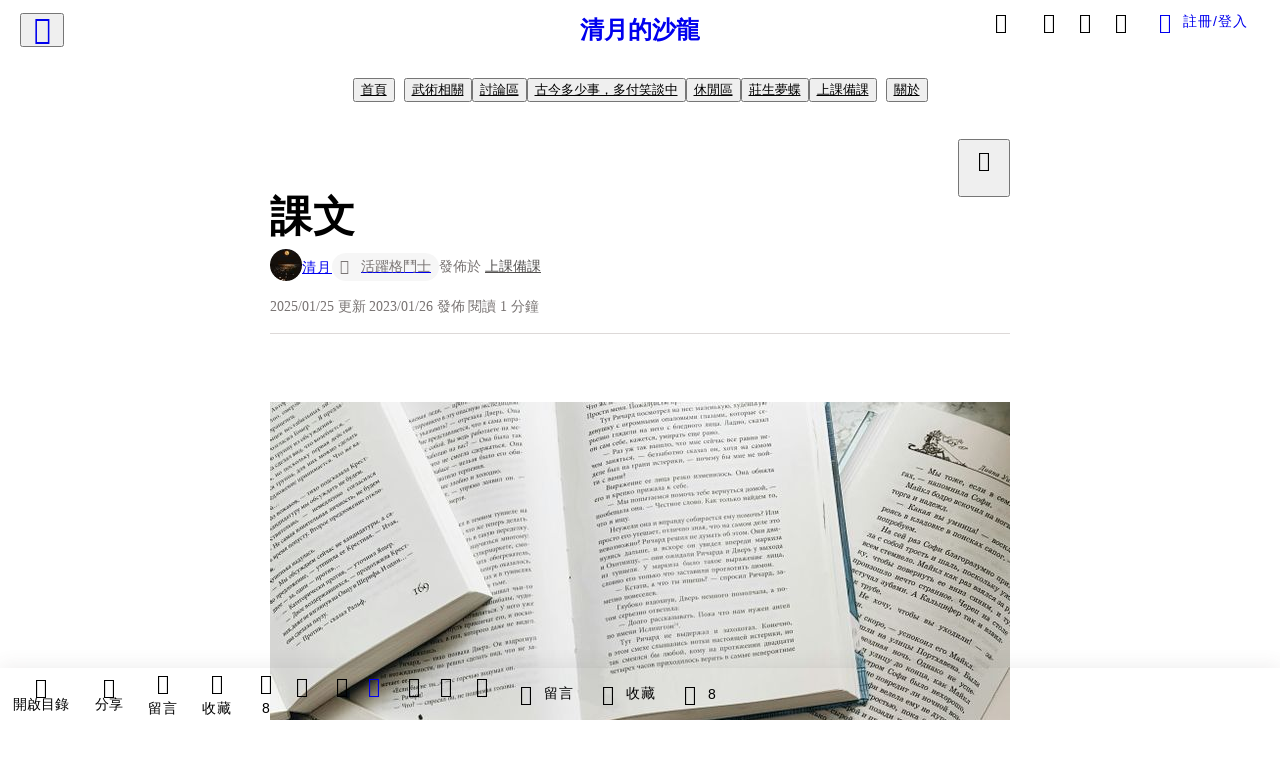

--- FILE ---
content_type: text/html; charset=utf-8
request_url: https://vocus.cc/article/6327ea79fd8978000198df9d
body_size: 528048
content:
<!DOCTYPE html><html lang="zh-Hant" dir="ltr"><head><title>課文</title><meta name="theme-color" content="#FF485A"/><meta charSet="utf-8"/><meta http-equiv="X-UA-Compatible" content="IE=edge"/><meta name="viewport" content="width=device-width,initial-scale=1,minimum-scale=1,maximum-scale=1,user-scalable=no,interactive-widget=resizes-content"/><meta name="title" content="課文"/><meta name="description" content="背課文，忘了— 再背一次
小考沒過
背課文
考試
我的青春，是不是就在背課文中渡過？
"/><meta property="url" content="https://vocus.cc/article/6327ea79fd8978000198df9d"/><meta name="keywords" content="青春, 課文, memorize, spend, span"/><meta property="fb:app_id" content="1529891880611499"/><meta property="og:title" content="課文"/><meta property="og:description" content="背課文，忘了— 再背一次
小考沒過
背課文
考試
我的青春，是不是就在背課文中渡過？
"/><meta property="og:url" content="https://vocus.cc/article/6327ea79fd8978000198df9d"/><meta property="og:type" content="article"/><meta property="og:image:width" content="1200"/><meta property="og:image:height " content="630"/><meta property="og:site_name" content="vocus"/><meta property="og:image" content="https://resize-image.vocus.cc/resize?norotation=true&amp;quality=80&amp;url=https%3A%2F%2Fimages.unsplash.com%2Fphoto-1588287055455-9fb0ca7a2d02%3Fcrop%3Dentropy%26cs%3Dtinysrgb%26fm%3Djpg%26ixid%3DMnwyNTY4N3wwfDF8c2VhcmNofDR8fHRleHR8ZW58MHx8fHwxNjYzODE1NTAy%26ixlib%3Drb-1.2.1%26q%3D80&amp;width=1200&amp;sign=UUlmHnrfCDYmPK3ilHUvJ6tmNq5cXqBnweWgoX7HG-Q"/><meta property="og:image:secure_url" content="https://resize-image.vocus.cc/resize?norotation=true&amp;quality=80&amp;url=https%3A%2F%2Fimages.unsplash.com%2Fphoto-1588287055455-9fb0ca7a2d02%3Fcrop%3Dentropy%26cs%3Dtinysrgb%26fm%3Djpg%26ixid%3DMnwyNTY4N3wwfDF8c2VhcmNofDR8fHRleHR8ZW58MHx8fHwxNjYzODE1NTAy%26ixlib%3Drb-1.2.1%26q%3D80&amp;width=1200&amp;sign=UUlmHnrfCDYmPK3ilHUvJ6tmNq5cXqBnweWgoX7HG-Q"/><meta name="pubdate" content="2023-01-26T05:30:01.178Z"/><meta name="lastmod" content="2025-01-25T23:30:23.54Z"/><meta property="article:published_time" content="2023-01-26T05:30:01.178Z"/><meta property="article:modified_time" content="2025-01-25T23:30:23.54Z"/><meta name="twitter:card" content="summary"/><meta name="twitter:title" content="課文"/><meta name="twitter:description" content="背課文，忘了— 再背一次
小考沒過
背課文
考試
我的青春，是不是就在背課文中渡過？
"/><meta name="twitter:url" content="https://vocus.cc/article/6327ea79fd8978000198df9d"/><link rel="amphtml" href="https://vocus.cc/article/amp/6327ea79fd8978000198df9d"/><link rel="canonical" href="https://vocus.cc/article/6327ea79fd8978000198df9d"/><script type="application/ld+json">{"@context":"https://schema.org","@type":"WebSite","name":"vocus","alternateName":"vocus","url":"https://vocus.cc"}</script><script type="application/ld+json">{"@context":"http://schema.org","@type":"NewsArticle","mainEntityOfPage":{"@type":"WebPage","@id":"https://vocus.cc/article/6327ea79fd8978000198df9d"},"headline":"課文｜清月 - 方格子","thumbnailUrl":"https://images.unsplash.com/photo-1588287055455-9fb0ca7a2d02","description":"背課文，忘了— 再背一次小考沒過背課文考試我的青春，是不是就在背課文中渡過？ 青春, 課文, memorize, spend, span","datePublished":"2023-01-26T05:30:01.178Z","dateModified":"2025-01-25T23:30:23.54Z","dateCreated":"2022-09-19T04:05:13.367Z","articleBody":"<p><p><img src=\"https://images.unsplash.com/photo-1588287055455-9fb0ca7a2d02?crop=entropy&amp;cs=tinysrgb&amp;fm=jpg&amp;ixid=MnwyNTY4N3wwfDF8c2VhcmNofDR8fHRleHR8ZW58MHx8fHwxNjYzODE1NTAy&amp;ixlib=rb-1.2.1&amp;q=80\" alt=\"raw-image\" /></p><p></p></p><p><br /></p><p><span>背課文，忘了— 再背一次</span></p><p></p><p></p><span>小考沒過</span><p></p><p><span>背課文</span></p><p><span>考試</span></p><p><br /></p><blockquote class=\"lexical__special-quote\"><span>我的青春，是不是就在背課文中渡過？</span></blockquote><p><br /></p><hr /><p><span>Memorize the vocabulary, forget it -- memorize it again.</span></p><p><span>Memorize the text, forget it -- memorize it again.</span></p><p><span>Fail a quiz, memorize the text. Take an exam.</span></p><p><span>Did I spend my youth just memorizing text?</span></p>","keywords":["青春","課文","memorize","spend","span"],"author":{"@type":"Person","name":"清月","url":"https://vocus.cc/user/@moonmoon"},"image":{"@type":"ImageObject","url":"https://images.unsplash.com/photo-1588287055455-9fb0ca7a2d02"},"creator":{"@type":"Person","name":"清月"},"publisher":{"@type":"Organization","name":"方格子｜放送你的知識與想像","logo":{"@type":"ImageObject","url":"https://images.vocus.cc/static/og_img/vocus_og_2025.jpg"}}}</script><link rel="dns-prefetch" href="https://d2a6d2ofes041u.cloudfront.net"/><link rel="dns-prefetch" href="https://api.vocus.cc"/><link rel="dns-prefetch" href="https://www.googletagmanager.com"/><link rel="preconnect" href="https://d2a6d2ofes041u.cloudfront.net" crossorigin="anonymous"/><link rel="preload" as="image" href="https://images.unsplash.com/photo-1588287055455-9fb0ca7a2d02?crop=entropy&amp;cs=tinysrgb&amp;fm=jpg&amp;ixid=MnwyNTY4N3wwfDF8c2VhcmNofDR8fHRleHR8ZW58MHx8fHwxNjYzODE1NTAy&amp;ixlib=rb-1.2.1&amp;q=80" fetchpriority="high"/><script type="application/ld+json">[{"@context":"https://schema.org","@type":"BreadcrumbList","name":"作者頁「清月」導往文章「課文」的導覽標記","itemListElement":[{"@type":"ListItem","position":1,"name":"方格子｜放送你的知識與想像","item":{"@id":"https://vocus.cc","name":"方格子｜放送你的知識與想像"}},{"@type":"ListItem","position":2,"name":"清月","item":{"@id":"https://vocus.cc/user/@moonmoon","name":"清月"}}]},{"@context":"https://schema.org","@type":"BreadcrumbList","name":"沙龍首頁「清月的沙龍」導往文章「課文」的導覽標記","itemListElement":[{"@type":"ListItem","position":1,"name":"清月的沙龍","item":{"@id":"https://vocus.cc/salon/659ebe69fd897800017176af","name":"清月的沙龍"}}]},{"@context":"https://schema.org","@type":"BreadcrumbList","name":"房間頁「武術相關」導往文章的導覽標記","itemListElement":[{"@type":"ListItem","position":1,"name":"清月的沙龍","item":{"@id":"https://vocus.cc/salon/659ebe69fd897800017176af","name":"清月的沙龍"}},{"@type":"ListItem","position":2,"name":"武術相關","item":{"@id":"https://vocus.cc/salon/659ebe69fd897800017176af/room/kungfu","name":"武術相關"}}]},{"@context":"https://schema.org","@type":"BreadcrumbList","name":"房間頁「討論區」導往文章的導覽標記","itemListElement":[{"@type":"ListItem","position":1,"name":"清月的沙龍","item":{"@id":"https://vocus.cc/salon/659ebe69fd897800017176af","name":"清月的沙龍"}},{"@type":"ListItem","position":2,"name":"討論區","item":{"@id":"https://vocus.cc/salon/659ebe69fd897800017176af/room/659ebe69fd897800017176ab","name":"討論區"}}]},{"@context":"https://schema.org","@type":"BreadcrumbList","name":"房間頁「古今多少事，多付笑談中」導往文章的導覽標記","itemListElement":[{"@type":"ListItem","position":1,"name":"清月的沙龍","item":{"@id":"https://vocus.cc/salon/659ebe69fd897800017176af","name":"清月的沙龍"}},{"@type":"ListItem","position":2,"name":"古今多少事，多付笑談中","item":{"@id":"https://vocus.cc/salon/659ebe69fd897800017176af/room/chat","name":"古今多少事，多付笑談中"}}]},{"@context":"https://schema.org","@type":"BreadcrumbList","name":"房間頁「休閒區」導往文章的導覽標記","itemListElement":[{"@type":"ListItem","position":1,"name":"清月的沙龍","item":{"@id":"https://vocus.cc/salon/659ebe69fd897800017176af","name":"清月的沙龍"}},{"@type":"ListItem","position":2,"name":"休閒區","item":{"@id":"https://vocus.cc/salon/659ebe69fd897800017176af/room/craft","name":"休閒區"}}]},{"@context":"https://schema.org","@type":"BreadcrumbList","name":"房間頁「莊生夢蝶」導往文章的導覽標記","itemListElement":[{"@type":"ListItem","position":1,"name":"清月的沙龍","item":{"@id":"https://vocus.cc/salon/659ebe69fd897800017176af","name":"清月的沙龍"}},{"@type":"ListItem","position":2,"name":"莊生夢蝶","item":{"@id":"https://vocus.cc/salon/659ebe69fd897800017176af/room/diary1","name":"莊生夢蝶"}}]},{"@context":"https://schema.org","@type":"BreadcrumbList","name":"房間頁「上課備課」導往文章的導覽標記","itemListElement":[{"@type":"ListItem","position":1,"name":"清月的沙龍","item":{"@id":"https://vocus.cc/salon/659ebe69fd897800017176af","name":"清月的沙龍"}},{"@type":"ListItem","position":2,"name":"上課備課","item":{"@id":"https://vocus.cc/salon/659ebe69fd897800017176af/room/englishlearning","name":"上課備課"}}]}]</script><script type="application/ld+json">[{"@context":"https://schema.org","@type":"ImageObject","contentUrl":"https://images.unsplash.com/photo-1588287055455-9fb0ca7a2d02?crop=entropy&cs=tinysrgb&fm=jpg&ixid=MnwyNTY4N3wwfDF8c2VhcmNofDR8fHRleHR8ZW58MHx8fHwxNjYzODE1NTAy&ixlib=rb-1.2.1&q=80","creator":{"@context":"https://schema.org","@type":"Organization","url":"https://unsplash.com/","name":"Unsplash"},"license":"https://help.unsplash.com/en/collections/1463188-unsplash-license","acquireLicensePage":"https://help.unsplash.com/en/articles/4772197-using-unsplash-images-as-a-reference-for-artwork","copyrightNotice":"©2026 清月 on Unsplash. All rights reserved.","creditText":"清月 on Unsplash"}]</script><script type="application/ld+json">{"@context":"https://schema.org","@type":"ItemList","name":"當前文章的相關貼文或文章","description":"當前文章的相關貼文或文章","url":"https://vocus.cc/article/6327ea79fd8978000198df9d","itemListElement":[{"@type":"ListItem","position":1,"url":"https://vocus.cc/article/69674b77fd897800016b87a4"},{"@type":"ListItem","position":2,"url":"https://vocus.cc/article/695db645fd89780001f5dcfd"},{"@type":"ListItem","position":3,"url":"https://vocus.cc/article/66c9ae6cfd8978000156edf3"},{"@type":"ListItem","position":4,"url":"https://vocus.cc/article/66bbbaeefd89780001bedecb"},{"@type":"ListItem","position":5,"url":"https://vocus.cc/article/66ac9076fd89780001db42f1"},{"@type":"ListItem","position":6,"url":"https://vocus.cc/article/66a0a1f9fd8978000140901b"},{"@type":"ListItem","position":7,"url":"https://vocus.cc/article/669e6377fd89780001159891"},{"@type":"ListItem","position":8,"url":"https://vocus.cc/article/66631095fd8978000118f26f"},{"@type":"ListItem","position":9,"url":"https://vocus.cc/article/664cd274fd897800012790de"},{"@type":"ListItem","position":10,"url":"https://vocus.cc/article/66222702fd89780001e4c7f3"},{"@type":"ListItem","position":11,"url":"https://vocus.cc/article/660abbd3fd897800019683c9"},{"@type":"ListItem","position":12,"url":"https://vocus.cc/article/65e97183fd897800010a0d30"}]}</script><meta name="next-head-count" content="39"/><link rel="dns-prefetch" href="//connect.facebook.net"/><link rel="dns-prefetch" href="//cdn.embedly.com"/><link rel="dns-prefetch" href="//static.hotjar.com"/><link rel="dns-prefetch" href="//tenmax-static.cacafly.net"/><link rel="dns-prefetch" href="//ssp.tenmax.io"/><link rel="dns-prefetch" href="//lh3.googleusercontent.com"/><link rel="dns-prefetch" href="//survey.survicate.com"/><link rel="preconnect" href="https://connect.facebook.net" crossorigin=""/><link rel="preconnect" href="https://cdn.embedly.com" crossorigin=""/><meta name="application-name" content="vocus｜方格子"/><meta name="apple-mobile-web-app-capable" content="yes"/><meta name="apple-mobile-web-app-title" content="vocus｜方格子"/><meta name="apple-mobile-web-app-status-bar" content="#ff485a"/><meta name="format-detection" content="telephone=no"/><meta name="mobile-web-app-capable" content="yes"/><meta name="theme-color" content="#ff485a"/><link rel="shortcut icon" href="https://vocus.cc/static/favicon.ico"/><link rel="apple-touch-icon" href="/static/img/icon-96x96.png"/><link rel="apple-touch-icon" sizes="152x152" href="/static/img/icon-152x152.png"/><link rel="apple-touch-icon" sizes="180x180" href="/static/img/icon-180x180.png"/><link rel="apple-touch-icon" sizes="167x167" href="/static/img/icon-167x167.png"/><link rel="icon" type="image/png" sizes="32x32" href="/static/img/favicon-32x32.png"/><link rel="icon" type="image/png" sizes="16x16" href="/static/img/favicon-16x16.png"/><link rel="manifest" href="/manifest.json" crossorigin="use-credentials"/><link data-next-font="" rel="preconnect" href="/" crossorigin="anonymous"/><link rel="preload" href="/_next/static/css/92fba7c64c861a4c.css" as="style"/><link rel="stylesheet" href="/_next/static/css/92fba7c64c861a4c.css" data-n-g=""/><link rel="preload" href="/_next/static/css/7bba43fccd5735d5.css" as="style"/><link rel="stylesheet" href="/_next/static/css/7bba43fccd5735d5.css" data-n-p=""/><link rel="preload" href="/_next/static/css/9c0e26555787fd0d.css" as="style"/><link rel="stylesheet" href="/_next/static/css/9c0e26555787fd0d.css"/><noscript data-n-css=""></noscript><script defer="" nomodule="" src="/_next/static/chunks/polyfills-42372ed130431b0a.js"></script><script defer="" src="/_next/static/chunks/11065.7621d6d50adcf8e9.js"></script><script defer="" src="/_next/static/chunks/38544-9ca3ec121db0f11d.js"></script><script defer="" src="/_next/static/chunks/26025-052751214a1c7dd8.js"></script><script defer="" src="/_next/static/chunks/60801.251d1c9a6e718dd2.js"></script><script defer="" src="/_next/static/chunks/63987.36720fad0726a4b4.js"></script><script defer="" src="/_next/static/chunks/49058.5f3b042afdf5b0d9.js"></script><script defer="" src="/_next/static/chunks/vendor-radix.2fbf0a24015b3fbe.js"></script><script defer="" src="/_next/static/chunks/55385-be67de82cda5fcae.js"></script><script defer="" src="/_next/static/chunks/73538.ccf9d983660d23a7.js"></script><script defer="" src="/_next/static/chunks/5840.876c20aa38c5171a.js"></script><script defer="" src="/_next/static/chunks/283.39f729e004b5603c.js"></script><script src="/_next/static/chunks/webpack-cd4f3f79f31463e0.js" defer=""></script><script src="/_next/static/chunks/framework-465e490adc4592e5.js" defer=""></script><script src="/_next/static/chunks/main-1a94c49bb80a68bd.js" defer=""></script><script src="/_next/static/chunks/pages/_app-0c8cfad51bc7e07b.js" defer=""></script><script src="/_next/static/chunks/1bfc9850-f445dfbaa30ed2b2.js" defer=""></script><script src="/_next/static/chunks/66261-a44e130f873cd373.js" defer=""></script><script src="/_next/static/chunks/87066-c13d598811fb9be1.js" defer=""></script><script src="/_next/static/chunks/2183-52a384eb30d871a9.js" defer=""></script><script src="/_next/static/chunks/16118-e104739afae8026c.js" defer=""></script><script src="/_next/static/chunks/78999-c6867f170a29ed9a.js" defer=""></script><script src="/_next/static/chunks/9198-ccf0528fe6cb6ff5.js" defer=""></script><script src="/_next/static/chunks/18573-fe484e48c0e68238.js" defer=""></script><script src="/_next/static/chunks/87536-6c926276c73394de.js" defer=""></script><script src="/_next/static/chunks/72873-143cdd2eb916a03c.js" defer=""></script><script src="/_next/static/chunks/4736-8d5e564040410f53.js" defer=""></script><script src="/_next/static/chunks/57021-6820a1a8902ae936.js" defer=""></script><script src="/_next/static/chunks/92919-f80dbf63d0d87e49.js" defer=""></script><script src="/_next/static/chunks/51533-5f6a9d9dea70aa72.js" defer=""></script><script src="/_next/static/chunks/77086-be2b032638e8aceb.js" defer=""></script><script src="/_next/static/chunks/61357-1494162d6574d3bc.js" defer=""></script><script src="/_next/static/chunks/70717-d837977e408af2a0.js" defer=""></script><script src="/_next/static/chunks/5283-d10e38915ece476d.js" defer=""></script><script src="/_next/static/chunks/89755-077be33f892b959c.js" defer=""></script><script src="/_next/static/chunks/76499-97bd958f479cf639.js" defer=""></script><script src="/_next/static/chunks/85518-fc26456125faa62f.js" defer=""></script><script src="/_next/static/chunks/77442-b2f040d1eb917574.js" defer=""></script><script src="/_next/static/chunks/62584-49af57c6a46b0c25.js" defer=""></script><script src="/_next/static/chunks/29990-3b329c48a9056e4e.js" defer=""></script><script src="/_next/static/chunks/14733-e1da1540662138ae.js" defer=""></script><script src="/_next/static/chunks/54601-de63db4e5d906432.js" defer=""></script><script src="/_next/static/chunks/80690-cd226ab380cdabcb.js" defer=""></script><script src="/_next/static/chunks/99192-45ef571c5899d9db.js" defer=""></script><script src="/_next/static/chunks/25389-4579572c633a364f.js" defer=""></script><script src="/_next/static/chunks/96575-df5cd43e0e4686cc.js" defer=""></script><script src="/_next/static/chunks/60022-6659bd6ec58d0fc2.js" defer=""></script><script src="/_next/static/chunks/79553-47492e3736724728.js" defer=""></script><script src="/_next/static/chunks/81344-659d86f5908f4df4.js" defer=""></script><script src="/_next/static/chunks/74330-3391d2f10c08c591.js" defer=""></script><script src="/_next/static/chunks/17937-b022ea2bf8f74aa8.js" defer=""></script><script src="/_next/static/chunks/60052-c6b08a619bfe0339.js" defer=""></script><script src="/_next/static/chunks/30005-d8b590311a702006.js" defer=""></script><script src="/_next/static/chunks/21167-e2ac1c3c6efee246.js" defer=""></script><script src="/_next/static/chunks/50595-b8d5829e7c113193.js" defer=""></script><script src="/_next/static/chunks/pages/article/%5Bid%5D-9eeb7cf5a6038e4d.js" defer=""></script><script src="/_next/static/eqW8EFHg5fEcZJXw0xona/_buildManifest.js" defer=""></script><script src="/_next/static/eqW8EFHg5fEcZJXw0xona/_ssgManifest.js" defer=""></script><style data-styled="" data-styled-version="5.3.11">.hHRGMn{background-size:cover;font-size:20px;width:20px;height:20px;display:-webkit-box;display:-webkit-flex;display:-ms-flexbox;display:flex;-webkit-align-items:center;-webkit-box-align:center;-ms-flex-align:center;align-items:center;}/*!sc*/
.hHRGMn.icon-refresh.rotate{-webkit-animation:1500ms linear infinite fTxbLP;animation:1500ms linear infinite fTxbLP;}/*!sc*/
.hHRGMn:before{width:20px;height:20px;}/*!sc*/
.koufxr{background-size:cover;font-size:28px;width:28px;height:28px;display:-webkit-box;display:-webkit-flex;display:-ms-flexbox;display:flex;-webkit-align-items:center;-webkit-box-align:center;-ms-flex-align:center;align-items:center;}/*!sc*/
.koufxr.icon-refresh.rotate{-webkit-animation:1500ms linear infinite fTxbLP;animation:1500ms linear infinite fTxbLP;}/*!sc*/
.koufxr:before{width:28px;height:28px;}/*!sc*/
.hEhLok{background-size:cover;font-size:24px;width:24px;height:24px;display:-webkit-box;display:-webkit-flex;display:-ms-flexbox;display:flex;-webkit-align-items:center;-webkit-box-align:center;-ms-flex-align:center;align-items:center;color:var(--Primary-Gray-L-03);display:inline-block;vertical-align:middle;}/*!sc*/
.hEhLok.icon-refresh.rotate{-webkit-animation:1500ms linear infinite fTxbLP;animation:1500ms linear infinite fTxbLP;}/*!sc*/
.hEhLok:before{width:24px;height:24px;}/*!sc*/
data-styled.g1[id="sc-85ee8161-0"]{content:"hHRGMn,koufxr,hEhLok,"}/*!sc*/
.fYQLBE{display:-webkit-box;display:-webkit-flex;display:-ms-flexbox;display:flex;-webkit-box-pack:center;-webkit-justify-content:center;-ms-flex-pack:center;justify-content:center;height:36px;padding:8px;border-radius:8px;font-size:14px;color:var(--theme-L_gray-base-B_white);background-color:var(--theme-L_transparent-B_transparent);border:none;}/*!sc*/
@media (hover:hover){.fYQLBE:hover{background-color:var(--theme-L_gray-5-B_gray-1);}}/*!sc*/
.fYQLBE:disabled{color:var(--Primary-Gray-L-03);background-color:var(--theme-L_gray-5-B_gray-1);border:none;}/*!sc*/
.cGxKKk{height:36px;padding:8px 12px;border-radius:8px;font-size:14px;display:-webkit-box;display:-webkit-flex;display:-ms-flexbox;display:flex;-webkit-box-pack:center;-webkit-justify-content:center;-ms-flex-pack:center;justify-content:center;-webkit-align-items:center;-webkit-box-align:center;-ms-flex-align:center;align-items:center;color:var(--theme-L_gray-base-B_gray-6);background-color:var(--theme-L_white-B_transparent);border:1px solid var(--theme-L_gray-base-B_gray-6);}/*!sc*/
@media (hover:hover){.cGxKKk:hover{background-color:var(--theme-L_gray-5-B_gray-1);border:1px solid var(--theme-L_gray-base-B_gray-6);}}/*!sc*/
.cGxKKk:disabled{color:var(--Primary-Gray-L-03);background-color:var(--theme-L_gray-5-B_gray-1);border:none;}/*!sc*/
.koZbQv{height:36px;padding:8px 12px;border-radius:8px;font-size:14px;display:-webkit-box;display:-webkit-flex;display:-ms-flexbox;display:flex;-webkit-box-pack:center;-webkit-justify-content:center;-ms-flex-pack:center;justify-content:center;-webkit-align-items:center;-webkit-box-align:center;-ms-flex-align:center;align-items:center;color:var(--theme-L_gray-base-B_white);background-color:var(--theme-L_transparent-B_transparent);border:none;}/*!sc*/
@media (hover:hover){.koZbQv:hover{color:var(--theme-L_gray-2-B_gray-5);}}/*!sc*/
.koZbQv:disabled{color:var(--Primary-Gray-L-03);border:none;}/*!sc*/
.elEzpU{display:-webkit-box;display:-webkit-flex;display:-ms-flexbox;display:flex;-webkit-box-pack:center;-webkit-justify-content:center;-ms-flex-pack:center;justify-content:center;height:36px;padding:8px;border-radius:8px;font-size:14px;color:var(--theme-L_gray-base-B_white);background-color:var(--theme-L_transparent-B_transparent);border:none;}/*!sc*/
@media (hover:hover){.elEzpU:hover{color:var(--theme-L_gray-2-B_gray-5);}}/*!sc*/
.elEzpU:disabled{color:var(--Primary-Gray-L-03);border:none;}/*!sc*/
.hfKRUO{-webkit-align-items:center;-webkit-box-align:center;-ms-flex-align:center;align-items:center;background-color:var(--theme-L_white-B_transparent);border:1px solid var(--theme-L_gray-4-B_gray-2);border-radius:8px;color:var(--theme-L_gray-base-B_gray-6);display:-webkit-box;display:-webkit-flex;display:-ms-flexbox;display:flex;font-size:14px;height:36px;-webkit-box-pack:center;-webkit-justify-content:center;-ms-flex-pack:center;justify-content:center;margin-top:24px;padding:8px 12px;}/*!sc*/
@media (hover:hover){.hfKRUO:hover{background-color:var(--theme-L_gray-5-B_gray-1);border:1px solid var(--theme-L_gray-3-B_gray-2);}}/*!sc*/
@media screen and (min-width:0){.hfKRUO{width:100%;}}/*!sc*/
@media screen and (min-width:768px){.hfKRUO{width:auto;}}/*!sc*/
.hfKRUO:disabled{color:var(--Primary-Gray-L-03);background-color:var(--theme-L_gray-5-B_gray-1);border:none;}/*!sc*/
.liUBsH{height:36px;padding:8px 12px;border-radius:8px;font-size:14px;display:-webkit-box;display:-webkit-flex;display:-ms-flexbox;display:flex;-webkit-box-pack:center;-webkit-justify-content:center;-ms-flex-pack:center;justify-content:center;-webkit-align-items:center;-webkit-box-align:center;-ms-flex-align:center;align-items:center;color:var(--theme-L_gray-base-B_gray-6);background-color:var(--theme-L_white-B_transparent);border:1px solid var(--theme-L_gray-4-B_gray-2);margin-top:8px;margin-bottom:8px;}/*!sc*/
@media (hover:hover){.liUBsH:hover{background-color:var(--theme-L_gray-5-B_gray-1);border:1px solid var(--theme-L_gray-3-B_gray-2);}}/*!sc*/
.liUBsH:disabled{color:var(--Primary-Gray-L-03);background-color:var(--theme-L_gray-5-B_gray-1);border:none;}/*!sc*/
data-styled.g7[id="sc-e45c49f0-0"]{content:"fYQLBE,cGxKKk,koZbQv,elEzpU,hfKRUO,liUBsH,"}/*!sc*/
.ENDhh{top:0;left:0;position:fixed;width:100%;height:auto;background-color:var(--Primary-White);display:-webkit-box;display:-webkit-flex;display:-ms-flexbox;display:flex;}/*!sc*/
.kTSLUc{-webkit-align-items:center;-webkit-box-align:center;-ms-flex-align:center;align-items:center;display:-webkit-box;display:-webkit-flex;display:-ms-flexbox;display:flex;-webkit-box-pack:center;-webkit-justify-content:center;-ms-flex-pack:center;justify-content:center;}/*!sc*/
@media screen and (min-width:0){.kTSLUc{padding:0px 16px;}}/*!sc*/
@media screen and (min-width:768px){.kTSLUc{padding:0px 20px;}}/*!sc*/
.kUHCuY{-webkit-box-pack:center;-webkit-justify-content:center;-ms-flex-pack:center;justify-content:center;display:-webkit-box;display:-webkit-flex;display:-ms-flexbox;display:flex;}/*!sc*/
.ebqdlV{-webkit-box-pack:center;-webkit-justify-content:center;-ms-flex-pack:center;justify-content:center;max-width:100%;width:100%;display:-webkit-box;display:-webkit-flex;display:-ms-flexbox;display:flex;}/*!sc*/
.cGyieR{display:-webkit-box;display:-webkit-flex;display:-ms-flexbox;display:flex;-webkit-flex-direction:column;-ms-flex-direction:column;flex-direction:column;position:relative;}/*!sc*/
@media screen and (min-width:0){.cGyieR{margin-top:80px;}}/*!sc*/
@media screen and (min-width:768px){.cGyieR{margin-top:150px;}}/*!sc*/
.dzYzhg{display:-webkit-box;display:-webkit-flex;display:-ms-flexbox;display:flex;}/*!sc*/
.iVyiiI{position:relative;}/*!sc*/
.NFihu{display:-webkit-box;display:-webkit-flex;display:-ms-flexbox;display:flex;-webkit-flex-direction:column;-ms-flex-direction:column;flex-direction:column;margin:auto;position:relative;z-index:0;}/*!sc*/
@media screen and (min-width:0){.NFihu{width:100%;}}/*!sc*/
@media screen and (min-width:768px){.NFihu{width:740px;}}/*!sc*/
.kAJsTL{width:100%;z-index:-1;}/*!sc*/
.eOVyyM{-webkit-align-items:center;-webkit-box-align:center;-ms-flex-align:center;align-items:center;-webkit-box-pack:justify;-webkit-justify-content:space-between;-ms-flex-pack:justify;justify-content:space-between;display:-webkit-box;display:-webkit-flex;display:-ms-flexbox;display:flex;}/*!sc*/
.gpkPmo{-webkit-align-items:center;-webkit-box-align:center;-ms-flex-align:center;align-items:center;display:-webkit-box;display:-webkit-flex;display:-ms-flexbox;display:flex;}/*!sc*/
.kRYlAp{margin-bottom:0px;display:-webkit-box;display:-webkit-flex;display:-ms-flexbox;display:flex;}/*!sc*/
.esKXRP{width:100%;-webkit-box-pack:justify;-webkit-justify-content:space-between;-ms-flex-pack:justify;justify-content:space-between;-webkit-align-items:center;-webkit-box-align:center;-ms-flex-align:center;align-items:center;display:-webkit-box;display:-webkit-flex;display:-ms-flexbox;display:flex;}/*!sc*/
.krQfuO{-webkit-align-items:center;-webkit-box-align:center;-ms-flex-align:center;align-items:center;color:var(--Primary-Gray-L-02);display:-webkit-box;display:-webkit-flex;display:-ms-flexbox;display:flex;-webkit-flex-wrap:wrap;-ms-flex-wrap:wrap;flex-wrap:wrap;font-size:14px;font-weight:400;line-height:20px;}/*!sc*/
@media screen and (min-width:0){.krQfuO{max-width:385px;}}/*!sc*/
@media screen and (min-width:768px){.krQfuO{max-width:unset;}}/*!sc*/
@media screen and (min-width:992px){.krQfuO{max-width:unset;}}/*!sc*/
.eRIYMs{-webkit-flex-direction:column;-ms-flex-direction:column;flex-direction:column;display:-webkit-box;display:-webkit-flex;display:-ms-flexbox;display:flex;}/*!sc*/
.eJqFQu{background-color:var(--Primary-White);border:none;border-bottom:1px solid var(--Primary-Gray-L-04);border-radius:0px;width:100%;}/*!sc*/
@media screen and (min-width:0){.eJqFQu{padding:36px 0px;}}/*!sc*/
@media screen and (min-width:768px){.eJqFQu{padding:36px 0px;}}/*!sc*/
@media screen and (min-width:992px){.eJqFQu{padding:40px 0px;}}/*!sc*/
.jdAwcW{margin-bottom:16px;-webkit-box-pack:justify;-webkit-justify-content:space-between;-ms-flex-pack:justify;justify-content:space-between;display:-webkit-box;display:-webkit-flex;display:-ms-flexbox;display:flex;}/*!sc*/
.jjUXnj{-webkit-align-items:center;-webkit-box-align:center;-ms-flex-align:center;align-items:center;width:100%;display:-webkit-box;display:-webkit-flex;display:-ms-flexbox;display:flex;}/*!sc*/
.grWblB{margin-top:4px;display:-webkit-box;display:-webkit-flex;display:-ms-flexbox;display:flex;}/*!sc*/
.geQCjL{margin-top:24px;-webkit-align-items:center;-webkit-box-align:center;-ms-flex-align:center;align-items:center;display:-webkit-box;display:-webkit-flex;display:-ms-flexbox;display:flex;}/*!sc*/
.hUKMED{width:100%;-webkit-align-items:center;-webkit-box-align:center;-ms-flex-align:center;align-items:center;-webkit-flex-direction:column;-ms-flex-direction:column;flex-direction:column;display:-webkit-box;display:-webkit-flex;display:-ms-flexbox;display:flex;}/*!sc*/
.hXUutA{background-color:var(--Primary-White);border:none;border-radius:0;-webkit-flex-direction:column;-ms-flex-direction:column;flex-direction:column;padding:16px 0 8px 0;position:relative;width:100%;}/*!sc*/
@media screen and (min-width:0){.hXUutA{display:none;border-bottom:1px solid var(--Primary-Gray-L-04);}}/*!sc*/
@media screen and (min-width:768px){.hXUutA{display:-webkit-box;display:-webkit-flex;display:-ms-flexbox;display:flex;border-bottom:1px solid var(--Primary-Gray-L-04);}}/*!sc*/
@media screen and (min-width:992px){.hXUutA{border-bottom:1px solid var(--Primary-Gray-L-04);}}/*!sc*/
.feFpPy{-webkit-flex-direction:column;-ms-flex-direction:column;flex-direction:column;margin-bottom:12px;display:-webkit-box;display:-webkit-flex;display:-ms-flexbox;display:flex;}/*!sc*/
.cTfSlo{-webkit-box-pack:justify;-webkit-justify-content:space-between;-ms-flex-pack:justify;justify-content:space-between;display:-webkit-box;display:-webkit-flex;display:-ms-flexbox;display:flex;}/*!sc*/
.eQHnya{-webkit-align-items:center;-webkit-box-align:center;-ms-flex-align:center;align-items:center;-webkit-box-pack:justify;-webkit-justify-content:space-between;-ms-flex-pack:justify;justify-content:space-between;margin-bottom:12px;display:-webkit-box;display:-webkit-flex;display:-ms-flexbox;display:flex;}/*!sc*/
.ZbfkG{position:relative;margin-bottom:12px;display:-webkit-box;display:-webkit-flex;display:-ms-flexbox;display:flex;}/*!sc*/
.jcgIgj{width:calc(100% - 221px);-webkit-flex-direction:column;-ms-flex-direction:column;flex-direction:column;display:-webkit-box;display:-webkit-flex;display:-ms-flexbox;display:flex;}/*!sc*/
.jIGlUF{width:calc(100% - 16px);-webkit-flex-direction:column;-ms-flex-direction:column;flex-direction:column;margin-bottom:8px;margin-right:16px;display:-webkit-box;display:-webkit-flex;display:-ms-flexbox;display:flex;}/*!sc*/
.vAfCQ{width:calc(100% - 16px);margin-right:16px;-webkit-flex-direction:column;-ms-flex-direction:column;flex-direction:column;display:-webkit-box;display:-webkit-flex;display:-ms-flexbox;display:flex;}/*!sc*/
.eWDMOl{display:-webkit-box;display:-webkit-flex;display:-ms-flexbox;display:flex;height:100%;}/*!sc*/
@media screen and (min-width:0){.eWDMOl{width:40%;border-radius:8px;}}/*!sc*/
@media screen and (min-width:768px){.eWDMOl{width:220px;border-radius:12px;}}/*!sc*/
.pjVhS{-webkit-box-pack:justify;-webkit-justify-content:space-between;-ms-flex-pack:justify;justify-content:space-between;-webkit-align-items:center;-webkit-box-align:center;-ms-flex-align:center;align-items:center;position:relative;left:-12px;margin-top:1px;width:calc(100% + 20px);display:-webkit-box;display:-webkit-flex;display:-ms-flexbox;display:flex;}/*!sc*/
.hKKCsU{background-color:var(--Primary-White);border:none;border-radius:0;-webkit-flex-direction:column;-ms-flex-direction:column;flex-direction:column;padding:16px 0 8px 0;position:relative;width:100%;}/*!sc*/
@media screen and (min-width:0){.hKKCsU{display:-webkit-box;display:-webkit-flex;display:-ms-flexbox;display:flex;border-bottom:1px solid var(--Primary-Gray-L-04);}}/*!sc*/
@media screen and (min-width:768px){.hKKCsU{display:none;border-bottom:1px solid var(--Primary-Gray-L-04);}}/*!sc*/
@media screen and (min-width:992px){.hKKCsU{border-bottom:1px solid var(--Primary-Gray-L-04);}}/*!sc*/
.hsUxeq{position:relative;-webkit-flex-direction:column;-ms-flex-direction:column;flex-direction:column;margin-bottom:12px;display:-webkit-box;display:-webkit-flex;display:-ms-flexbox;display:flex;}/*!sc*/
.ibQCNi{width:100%;-webkit-flex-direction:column;-ms-flex-direction:column;flex-direction:column;margin-bottom:8px;display:-webkit-box;display:-webkit-flex;display:-ms-flexbox;display:flex;}/*!sc*/
.bJBZEE{width:60%;display:-webkit-box;display:-webkit-flex;display:-ms-flexbox;display:flex;}/*!sc*/
.eDxcal{display:-webkit-box;display:-webkit-flex;display:-ms-flexbox;display:flex;-webkit-flex-direction:column;-ms-flex-direction:column;flex-direction:column;}/*!sc*/
@media screen and (min-width:0){.eDxcal{width:calc(100% - 12px);margin-right:12px;}}/*!sc*/
@media screen and (min-width:768px){.eDxcal{width:calc(100% - 16px);margin-right:16px;}}/*!sc*/
.kCMGui{background-color:var(--Primary-White);border:none;border-radius:0;-webkit-flex-direction:column;-ms-flex-direction:column;flex-direction:column;padding:16px 0 8px 0;position:relative;width:100%;}/*!sc*/
@media screen and (min-width:0){.kCMGui{display:none;border-bottom:none;}}/*!sc*/
@media screen and (min-width:768px){.kCMGui{display:-webkit-box;display:-webkit-flex;display:-ms-flexbox;display:flex;border-bottom:none;}}/*!sc*/
@media screen and (min-width:992px){.kCMGui{border-bottom:none;}}/*!sc*/
.bObYVm{background-color:var(--Primary-White);border:none;border-radius:0;-webkit-flex-direction:column;-ms-flex-direction:column;flex-direction:column;padding:16px 0 8px 0;position:relative;width:100%;}/*!sc*/
@media screen and (min-width:0){.bObYVm{display:-webkit-box;display:-webkit-flex;display:-ms-flexbox;display:flex;border-bottom:none;}}/*!sc*/
@media screen and (min-width:768px){.bObYVm{display:none;border-bottom:none;}}/*!sc*/
@media screen and (min-width:992px){.bObYVm{border-bottom:none;}}/*!sc*/
.dwidwT{display:-webkit-box;display:-webkit-flex;display:-ms-flexbox;display:flex;-webkit-flex-direction:column;-ms-flex-direction:column;flex-direction:column;padding-bottom:40px;}/*!sc*/
@media screen and (min-width:768px){.dwidwT{border-top:1px solid var(--Primary-Gray-L-04);}}/*!sc*/
.hJsVus{display:grid;-webkit-box-pack:center;-webkit-justify-content:center;-ms-flex-pack:center;justify-content:center;margin-left:auto;margin-right:auto;max-width:1184px;width:100%;}/*!sc*/
@media screen and (min-width:0){.hJsVus{grid-template-columns:100%;padding:0 16px 20px 16px;}}/*!sc*/
@media screen and (min-width:768px){.hJsVus{grid-template-columns:repeat(auto-fill,minmax(264px,264px));padding:32px 16px;}}/*!sc*/
.iSCTeF{width:100%;}/*!sc*/
@media screen and (min-width:0){.iSCTeF{display:none;}}/*!sc*/
@media screen and (min-width:768px){.iSCTeF{display:block;}}/*!sc*/
.LUXaF{-webkit-flex-direction:column;-ms-flex-direction:column;flex-direction:column;padding:0;background-color:var(--Primary-Gray-L-06);border-radius:16px;border:none;width:100%;overflow:hidden;position:relative;display:-webkit-box;display:-webkit-flex;display:-ms-flexbox;display:flex;}/*!sc*/
.fRGJgd{border:1px solid var(--Primary-Gray-L-04);display:-webkit-box;display:-webkit-flex;display:-ms-flexbox;display:flex;}/*!sc*/
.ejLrOi{-webkit-align-items:center;-webkit-box-align:center;-ms-flex-align:center;align-items:center;-webkit-box-pack:justify;-webkit-justify-content:space-between;-ms-flex-pack:justify;justify-content:space-between;position:absolute;top:12px;right:12px;z-index:2;display:-webkit-box;display:-webkit-flex;display:-ms-flexbox;display:flex;}/*!sc*/
.bisoSB{padding:8px 12px 12px 12px;height:100%;-webkit-flex-direction:column;-ms-flex-direction:column;flex-direction:column;display:-webkit-box;display:-webkit-flex;display:-ms-flexbox;display:flex;}/*!sc*/
.cUlbOt{margin-bottom:8px;-webkit-align-items:center;-webkit-box-align:center;-ms-flex-align:center;align-items:center;display:-webkit-box;display:-webkit-flex;display:-ms-flexbox;display:flex;}/*!sc*/
.bPidbq{-webkit-flex-direction:column;-ms-flex-direction:column;flex-direction:column;margin-left:8px;min-width:0;overflow:hidden;display:-webkit-box;display:-webkit-flex;display:-ms-flexbox;display:flex;}/*!sc*/
.bblclC{width:100%;-webkit-flex-direction:column;-ms-flex-direction:column;flex-direction:column;margin-bottom:4px;display:-webkit-box;display:-webkit-flex;display:-ms-flexbox;display:flex;}/*!sc*/
.KoNCD{width:100%;position:relative;display:-webkit-box;display:-webkit-flex;display:-ms-flexbox;display:flex;}/*!sc*/
.jwddDB{width:100%;margin-right:0;-webkit-flex-direction:column;-ms-flex-direction:column;flex-direction:column;font-style:normal;-webkit-letter-spacing:1px;-moz-letter-spacing:1px;-ms-letter-spacing:1px;letter-spacing:1px;font-size:18px;font-weight:bold;line-height:1.5;min-height:57px;display:-webkit-box;display:-webkit-flex;display:-ms-flexbox;display:flex;}/*!sc*/
.eZktNh{-webkit-align-items:center;-webkit-box-align:center;-ms-flex-align:center;align-items:center;margin-top:8px;min-height:17px;width:100%;display:-webkit-box;display:-webkit-flex;display:-ms-flexbox;display:flex;}/*!sc*/
.dNTeBw{-webkit-box-pack:justify;-webkit-justify-content:space-between;-ms-flex-pack:justify;justify-content:space-between;-webkit-align-items:center;-webkit-box-align:center;-ms-flex-align:center;align-items:center;position:relative;left:-9px;margin-top:1px;width:calc(100% + 20px);display:-webkit-box;display:-webkit-flex;display:-ms-flexbox;display:flex;}/*!sc*/
.ffAlFd{width:100%;}/*!sc*/
@media screen and (min-width:0){.ffAlFd{display:block;}}/*!sc*/
@media screen and (min-width:768px){.ffAlFd{display:none;}}/*!sc*/
.cxEUbd{width:calc(100% - 32px);margin-left:auto;margin-right:auto;-webkit-flex-direction:column;-ms-flex-direction:column;flex-direction:column;-webkit-align-items:center;-webkit-box-align:center;-ms-flex-align:center;align-items:center;padding:12px;border-radius:12px;background:var(--Primary-Gray-L-06);max-width:1232px;display:-webkit-box;display:-webkit-flex;display:-ms-flexbox;display:flex;}/*!sc*/
data-styled.g8[id="sc-e45c49f0-1"]{content:"ENDhh,kTSLUc,kUHCuY,ebqdlV,cGyieR,dzYzhg,iVyiiI,NFihu,kAJsTL,eOVyyM,gpkPmo,kRYlAp,esKXRP,krQfuO,eRIYMs,eJqFQu,jdAwcW,jjUXnj,grWblB,geQCjL,hUKMED,hXUutA,feFpPy,cTfSlo,eQHnya,ZbfkG,jcgIgj,jIGlUF,vAfCQ,eWDMOl,pjVhS,hKKCsU,hsUxeq,ibQCNi,bJBZEE,eDxcal,kCMGui,bObYVm,dwidwT,hJsVus,iSCTeF,LUXaF,fRGJgd,ejLrOi,bisoSB,cUlbOt,bPidbq,bblclC,KoNCD,jwddDB,eZktNh,dNTeBw,ffAlFd,cxEUbd,"}/*!sc*/
.jFhFgt{font-size:42px;font-style:normal;font-weight:bold;-webkit-letter-spacing:1px;-moz-letter-spacing:1px;-ms-letter-spacing:1px;letter-spacing:1px;line-height:1.5;margin:0;padding:0;}/*!sc*/
@media screen and (min-width:0){.jFhFgt{font-size:28px;}}/*!sc*/
@media screen and (min-width:768px){.jFhFgt{font-size:28px;}}/*!sc*/
@media screen and (min-width:992px){.jFhFgt{font-size:42px;}}/*!sc*/
.fQyPfq{margin:0;padding:0;font-style:normal;-webkit-letter-spacing:1px;-moz-letter-spacing:1px;-ms-letter-spacing:1px;letter-spacing:1px;font-size:14px;font-weight:500;line-height:16px;color:var(--Primary-Gray-L-01);}/*!sc*/
.jMJKqb{margin:0;padding:4px 8px;display:block;font-style:normal;-webkit-letter-spacing:1px;-moz-letter-spacing:1px;-ms-letter-spacing:1px;letter-spacing:1px;font-size:14px;font-weight:normal;line-height:1.2;width:-webkit-fit-content;width:-moz-fit-content;width:fit-content;color:var(--Primary-Black-Base);border-radius:6px;background:var(--Primary-Gray-L-05);}/*!sc*/
.jurXgJ{margin:0;padding:0;margin-right:2px;}/*!sc*/
.kGMecW{margin:0;padding:0;font-style:normal;-webkit-letter-spacing:1px;-moz-letter-spacing:1px;-ms-letter-spacing:1px;letter-spacing:1px;font-size:16px;font-weight:normal;line-height:24px;}/*!sc*/
.Ctvds{margin:0;padding:0;font-style:normal;-webkit-letter-spacing:1px;-moz-letter-spacing:1px;-ms-letter-spacing:1px;letter-spacing:1px;font-size:16px;font-weight:500;line-height:24px;}/*!sc*/
.pDyFY{margin:0;padding:0;font-style:normal;-webkit-letter-spacing:1px;-moz-letter-spacing:1px;-ms-letter-spacing:1px;letter-spacing:1px;font-size:14px;font-weight:500;line-height:1.5;color:var(--Primary-Black-Base);}/*!sc*/
.hfUzSG{margin:0;padding:0;font-style:normal;-webkit-letter-spacing:1px;-moz-letter-spacing:1px;-ms-letter-spacing:1px;letter-spacing:1px;font-size:14px;font-weight:400;line-height:1.5;color:var(--Primary-Gray-L-01);}/*!sc*/
.gfKdoG{margin:0;padding:0;font-style:normal;-webkit-letter-spacing:1px;-moz-letter-spacing:1px;-ms-letter-spacing:1px;letter-spacing:1px;font-size:16px;font-weight:normal;line-height:1.8;color:var(--Primary-Gray-L-01);}/*!sc*/
.gimazn{margin:0;padding:0;font-style:normal;-webkit-letter-spacing:1px;-moz-letter-spacing:1px;-ms-letter-spacing:1px;letter-spacing:1px;font-size:14px;font-weight:normal;line-height:16px;color:var(--Primary-Gray-L-02);min-width:80px;}/*!sc*/
.fOOQhC{margin:0;padding:0;font-style:normal;-webkit-letter-spacing:1px;-moz-letter-spacing:1px;-ms-letter-spacing:1px;letter-spacing:1px;font-size:18px;font-weight:bold;line-height:1.5;height:100%;color:var(--Primary-Black-Base);}/*!sc*/
.jiiBBY{color:var(--Primary-Black-Base);display:-webkit-box;display:-webkit-flex;display:-ms-flexbox;display:flex;font-size:20px;font-style:normal;font-weight:bold;-webkit-letter-spacing:1px;-moz-letter-spacing:1px;-ms-letter-spacing:1px;letter-spacing:1px;line-height:1.5;margin:0;padding:0;}/*!sc*/
@media screen and (min-width:0){.jiiBBY{padding-top:20px;padding-bottom:20px;padding-left:16px;max-width:100%;-webkit-box-pack:start;-webkit-justify-content:flex-start;-ms-flex-pack:start;justify-content:flex-start;}}/*!sc*/
@media screen and (min-width:768px){.jiiBBY{padding-top:40px;padding-bottom:0;padding-left:0px;max-width:100%;-webkit-box-pack:center;-webkit-justify-content:center;-ms-flex-pack:center;justify-content:center;}}/*!sc*/
.gbOEAW{margin:0;padding:0;color:var(--Primary-Black-Base);font-style:normal;-webkit-letter-spacing:1px;-moz-letter-spacing:1px;-ms-letter-spacing:1px;letter-spacing:1px;font-size:16px;font-weight:500;line-height:24px;}/*!sc*/
.hmJjA-D{margin:0;padding:0;font-style:normal;-webkit-letter-spacing:1px;-moz-letter-spacing:1px;-ms-letter-spacing:1px;letter-spacing:1px;font-size:18px;font-weight:bold;line-height:1.5;height:54px;color:var(--Primary-Black-Base);}/*!sc*/
.fjcJsz{margin:0;padding:0;display:block;font-style:normal;-webkit-letter-spacing:1px;-moz-letter-spacing:1px;-ms-letter-spacing:1px;letter-spacing:1px;font-size:14px;font-weight:normal;line-height:1.2;width:-webkit-fit-content;width:-moz-fit-content;width:fit-content;color:var(--Primary-Black-Base);border-radius:6px;margin-right:8px;}/*!sc*/
.bGIWrj{margin:0;padding:0;color:var(--Primary-Black-Base);font-style:normal;-webkit-letter-spacing:1px;-moz-letter-spacing:1px;-ms-letter-spacing:1px;letter-spacing:1px;font-size:14px;font-weight:normal;line-height:16px;}/*!sc*/
.cxTvmZ{margin:0;padding:0;display:block;font-style:normal;-webkit-letter-spacing:1px;-moz-letter-spacing:1px;-ms-letter-spacing:1px;letter-spacing:1px;font-size:14px;font-weight:normal;line-height:1.2;width:-webkit-fit-content;width:-moz-fit-content;width:fit-content;color:var(--Primary-Black-Base);border-radius:6px;}/*!sc*/
.chpHUG{margin:0;padding:0;font-style:normal;-webkit-letter-spacing:1px;-moz-letter-spacing:1px;-ms-letter-spacing:1px;letter-spacing:1px;font-size:14px;font-weight:normal;line-height:16px;color:var(--Primary-Gray-L-02);min-width:80px;margin-top:8px;}/*!sc*/
.fKZEha{margin:0;padding:0;color:var(--Primary-Black-Base);font-style:normal;-webkit-letter-spacing:1px;-moz-letter-spacing:1px;-ms-letter-spacing:1px;letter-spacing:1px;font-size:16px;font-weight:bold;line-height:1.5;}/*!sc*/
.hdTOKV{margin:0;padding:0;color:var(--Primary-Gray-L-01);font-style:normal;-webkit-letter-spacing:1px;-moz-letter-spacing:1px;-ms-letter-spacing:1px;letter-spacing:1px;font-size:16px;font-weight:normal;line-height:1.8;text-align:center;}/*!sc*/
data-styled.g10[id="sc-e45c49f0-3"]{content:"jFhFgt,fQyPfq,jMJKqb,jurXgJ,kGMecW,Ctvds,pDyFY,hfUzSG,gfKdoG,gimazn,fOOQhC,jiiBBY,gbOEAW,hmJjA-D,fjcJsz,bGIWrj,cxTvmZ,chpHUG,fKZEha,hdTOKV,"}/*!sc*/
.jXequw{gap:4px;}/*!sc*/
.BJDCr{gap:12px;}/*!sc*/
.dXJcLV{-webkit-column-gap:10px;column-gap:10px;}/*!sc*/
.jXfrHM{gap:8px;}/*!sc*/
.gVsBMJ{gap:20px;cursor:pointer;}/*!sc*/
.edgBTT{cursor:pointer;}/*!sc*/
data-styled.g12[id="sc-e45c49f0-5"]{content:"iRePlU,jXequw,BJDCr,dXJcLV,jXfrHM,gVsBMJ,edgBTT,"}/*!sc*/
.ufQmo{gap:32px;}/*!sc*/
data-styled.g15[id="sc-e45c49f0-8"]{content:"ufQmo,"}/*!sc*/
.iecnDm{cursor:pointer;}/*!sc*/
data-styled.g23[id="sc-fd5d567d-0"]{content:"iecnDm,"}/*!sc*/
.bDUGXG{white-space:nowrap;overflow:hidden;text-overflow:ellipsis;white-space:nowrap;}/*!sc*/
.GIpjQ{white-space:nowrap;overflow:hidden;text-overflow:ellipsis;}/*!sc*/
data-styled.g25[id="sc-655af0bb-0"]{content:"jMdFtp,bDUGXG,GIpjQ,"}/*!sc*/
.BKjyr{z-index:1050;}/*!sc*/
@media (max-width:767px){.BKjyr{display:-webkit-box !important;display:-webkit-flex !important;display:-ms-flexbox !important;display:flex !important;-webkit-align-items:center;-webkit-box-align:center;-ms-flex-align:center;align-items:center;-webkit-box-pack:center;-webkit-justify-content:center;-ms-flex-pack:center;justify-content:center;}}/*!sc*/
.BKjyr .modal-dialog{top:24px;max-height:calc(100vh - 72px);min-width:calc(992px - 30px);max-width:var(--default-modal-width);margin:auto;}/*!sc*/
.BKjyr .modal-dialog .modal-content{background:var(--theme-L_white-B_black-1);max-height:calc(100vh - 72px);border-radius:16px;border:none;}/*!sc*/
.BKjyr .modal-dialog .sweet-alert{-webkit-box-shadow:0 5px 15px rgba(0,0,0,0.5);box-shadow:0 5px 15px rgba(0,0,0,0.5);border-radius:0px;padding:16px 0 31px;border:1px solid rgba(0,0,0,0.2);outline:0;}/*!sc*/
.BKjyr .modal-dialog .sweet-alert h2{margin:10px 0;}/*!sc*/
.BKjyr .modal-dialog .sweet-alert p{color:#000000;}/*!sc*/
.BKjyr .modal-dialog .sweet-alert .sweetalert-content-style{padding:5px 25px;}/*!sc*/
.BKjyr .modal-dialog .showSweetAlert[data-animation="pop"]{-webkit-animation:showSweetAlert2 0.3s;-webkit-animation:showSweetAlert2 0.3s;animation:showSweetAlert2 0.3s;}/*!sc*/
.BKjyr .modal-dialog .hideSweetAlert[data-animation="pop"]{-webkit-animation:hideSweetAlert2 0.3s;-webkit-animation:hideSweetAlert2 0.3s;animation:hideSweetAlert2 0.3s;}/*!sc*/
@-webkit-keyframes showSweetAlert2{0%{-webkit-transform:translate(0px,120px);-ms-transform:translate(0px,120px);transform:translate(0px,120px);}100%{-webkit-transform:translate(0px,0px);-ms-transform:translate(0px,0px);transform:translate(0px,0px);}}/*!sc*/
@keyframes showSweetAlert2{0%{-webkit-transform:translate(0px,120px);-ms-transform:translate(0px,120px);transform:translate(0px,120px);}100%{-webkit-transform:translate(0px,0px);-ms-transform:translate(0px,0px);transform:translate(0px,0px);}}/*!sc*/
@-webkit-keyframes hideSweetAlert2{0%{-webkit-transform:translate(0px,0px);-ms-transform:translate(0px,0px);transform:translate(0px,0px);}100%{-webkit-transform:translate(0px,120px);-ms-transform:translate(0px,120px);transform:translate(0px,120px);}}/*!sc*/
@keyframes hideSweetAlert2{0%{-webkit-transform:translate(0px,0px);-ms-transform:translate(0px,0px);transform:translate(0px,0px);}100%{-webkit-transform:translate(0px,120px);-ms-transform:translate(0px,120px);transform:translate(0px,120px);}}/*!sc*/
@media (min-width:768px) and (max-width:991px){.BKjyr .modal-dialog body.modal-open{position:fixed;width:100%;}}/*!sc*/
@media (max-width:767px){.BKjyr .modal-dialog{top:0px;min-width:unset;width:calc(100% - 24px);}.BKjyr .modal-dialog body.modal-open{position:fixed;width:100%;}}/*!sc*/
@media (max-width:767px),(min-width:768px) and (max-width:991px){.BKjyr .modal-dialog{position:fixed;margin:0px;padding:0px;width:100vw;min-width:100%;max-width:100%;height:100vh;min-height:100vh;max-height:100vh;-webkit-align-items:flex-start;-webkit-box-align:flex-start;-ms-flex-align:flex-start;align-items:flex-start;}.BKjyr .modal-dialog .modal-header{position:-webkit-sticky;position:sticky;top:0px;width:100%;z-index:4000;background:var(--theme-L_white-B_black-1) border-radius:0px;border-bottom:1px solid #DDD9D8;}.BKjyr .modal-dialog .modal-content{position:fixed;top:0px;border-radius:0px;border:none;width:100vw;height:100vh;max-height:100vh;margin:0px;}.BKjyr .modal-dialog .modal-content .modal-body{position:relative;border-radius:0px;padding:0px;margin:70px 0px 0px 0px;}.BKjyr .modal-dialog .modal-footer{position:fixed;bottom:0px;width:100%;z-index:4000;}}/*!sc*/
data-styled.g28[id="sc-9826e40b-0"]{content:"BKjyr,"}/*!sc*/
.AywTB{-webkit-letter-spacing:1px;-moz-letter-spacing:1px;-ms-letter-spacing:1px;letter-spacing:1px;font-weight:500;white-space:nowrap;white-space:nowrap;}/*!sc*/
.AywTB i:first-child{margin-right:8px;}/*!sc*/
.AywTB i:last-child{margin-left:8px;}/*!sc*/
.AywTB:disabled{cursor:not-allowed;}/*!sc*/
data-styled.g91[id="sc-5e9a1b25-0"]{content:"AywTB,"}/*!sc*/
.ehmWSz{display:-webkit-inline-box;display:-webkit-inline-flex;display:-ms-inline-flexbox;display:inline-flex;gap:8px;-webkit-align-items:center;-webkit-box-align:center;-ms-flex-align:center;align-items:center;cursor:pointer;color:var(--Primary-Gray-L-01);}/*!sc*/
.ehmWSz.ehmWSz:hover{-webkit-text-decoration:none;text-decoration:none;}/*!sc*/
.ehmWSz:hover{color:var(--Primary-Gray-L-01);}/*!sc*/
.lnLcjr{display:-webkit-inline-box;display:-webkit-inline-flex;display:-ms-inline-flexbox;display:inline-flex;gap:8px;-webkit-align-items:center;-webkit-box-align:center;-ms-flex-align:center;align-items:center;cursor:pointer;color:var(--Primary-Gray-L-01);}/*!sc*/
.lnLcjr.lnLcjr:hover{-webkit-text-decoration:underline;text-decoration:underline;}/*!sc*/
.lnLcjr:hover{color:var(--Primary-Gray-L-01);}/*!sc*/
data-styled.g95[id="sc-b49801dc-0"]{content:"ehmWSz,lnLcjr,"}/*!sc*/
@media screen and (min-width:0){.kUuhSA{margin-top:16px;margin-bottom:16px;}}/*!sc*/
@media screen and (min-width:768px){.kUuhSA{margin-top:16px;margin-bottom:40px;}}/*!sc*/
@media screen and (min-width:0){.kUuhSA{width:calc(100% - 32px);}}/*!sc*/
@media screen and (min-width:768px){.kUuhSA{width:100%;}}/*!sc*/
@media screen and (min-width:992px){.kUuhSA{width:100%;}}/*!sc*/
.djOLzW{margin-bottom:20px;margin-right:auto;margin-left:auto;}/*!sc*/
@media screen and (min-width:0){.djOLzW{width:calc(100% - 32px);}}/*!sc*/
@media screen and (min-width:768px){.djOLzW{width:100%;}}/*!sc*/
@media screen and (min-width:992px){.djOLzW{width:100%;}}/*!sc*/
.gtqNnX{margin-left:auto;margin-right:auto;margin-top:20px;}/*!sc*/
@media screen and (min-width:0){.gtqNnX{margin-bottom:36px;}}/*!sc*/
@media screen and (min-width:768px){.gtqNnX{margin-bottom:36px;}}/*!sc*/
@media screen and (min-width:992px){.gtqNnX{margin-bottom:40px;}}/*!sc*/
@media screen and (min-width:0){.gtqNnX{width:calc(100% - 32px);}}/*!sc*/
@media screen and (min-width:768px){.gtqNnX{width:100%;}}/*!sc*/
@media screen and (min-width:992px){.gtqNnX{width:100%;}}/*!sc*/
@media screen and (min-width:0){.cyZBQ{margin-top:36px;}}/*!sc*/
@media screen and (min-width:768px){.cyZBQ{margin-top:36px;}}/*!sc*/
@media screen and (min-width:992px){.cyZBQ{margin-top:40px;}}/*!sc*/
data-styled.g106[id="sc-a1f6dc67-0"]{content:"kUuhSA,djOLzW,gtqNnX,cyZBQ,"}/*!sc*/
.ewavNC{display:-webkit-box;display:-webkit-flex;display:-ms-flexbox;display:flex;-webkit-align-items:center;-webkit-box-align:center;-ms-flex-align:center;align-items:center;-webkit-flex-wrap:nowrap;-ms-flex-wrap:nowrap;flex-wrap:nowrap;-webkit-align-items:center;-webkit-box-align:center;-ms-flex-align:center;align-items:center;}/*!sc*/
.ewavNC:before{content:"";border-bottom:1px solid #DDD9D8;-webkit-flex:33%;-ms-flex:33%;flex:33%;}/*!sc*/
.ewavNC:after{content:"";border-bottom:1px solid #DDD9D8;-webkit-flex:33%;-ms-flex:33%;flex:33%;}/*!sc*/
.ewavNC > span{overflow-x:hidden;white-space:nowrap;text-align:center;-webkit-box-flex:1;-webkit-flex-grow:1;-ms-flex-positive:1;flex-grow:1;color:red;font-size:14px;color:#7A7574;padding-left:20px;padding-right:20px;}/*!sc*/
data-styled.g107[id="sc-a1f6dc67-1"]{content:"ewavNC,"}/*!sc*/
.gtA-dpY{width:32px;height:32px;background-color:#FFFFFF;cursor:pointer;margin:0;border-radius:100%;}/*!sc*/
.wihYz{width:70px;height:70px;background-color:#FFFFFF;margin:0;border-radius:8px;}/*!sc*/
data-styled.g112[id="sc-991e63be-0"]{content:"gtA-dpY,wihYz,"}/*!sc*/
.gclJmR{width:3px;height:3px;border-radius:3px;background-color:var(--Primary-Gray-L-02);}/*!sc*/
data-styled.g335[id="sc-ca8f6acc-0"]{content:"gclJmR,"}/*!sc*/
.ezvhcI{height:24px;border-radius:14px;padding:2px 8px;display:-webkit-box;display:-webkit-flex;display:-ms-flexbox;display:flex;-webkit-align-items:center;-webkit-box-align:center;-ms-flex-align:center;align-items:center;width:-webkit-fit-content;width:-moz-fit-content;width:fit-content;background:#F6F6F6;color:#7A7574;font-size:14px;line-height:20px;font-weight:400;}/*!sc*/
.ezvhcI i{min-width:15px;}/*!sc*/
.ezvhcI span{margin-left:6px;white-space:nowrap;}/*!sc*/
data-styled.g337[id="sc-69170f8c-1"]{content:"ezvhcI,"}/*!sc*/
.hkmPOb{position:relative;width:24px;height:24px;overflow:hidden;margin:0;display:-webkit-box;display:-webkit-flex;display:-ms-flexbox;display:flex;-webkit-box-pack:center;-webkit-justify-content:center;-ms-flex-pack:center;justify-content:center;-webkit-align-items:center;-webkit-box-align:center;-ms-flex-align:center;align-items:center;}/*!sc*/
data-styled.g338[id="sc-615038b9-0"]{content:"hkmPOb,"}/*!sc*/
.fXZrbP{width:100%;height:100%;border-radius:4px;}/*!sc*/
data-styled.g340[id="sc-615038b9-2"]{content:"fXZrbP,"}/*!sc*/
.cGazuW a{-webkit-text-decoration:none;text-decoration:none;}/*!sc*/
data-styled.g341[id="sc-1b44a4c6-0"]{content:"cGazuW,"}/*!sc*/
@font-face{font-family:"Microsoft JhengHei fixed";unicode-range:U+7db0,U+78A7,U+7B75;font-style:normal;font-weight:600;src:local(Yu Gothic),local(MS Gothic);font-display:swap;}/*!sc*/
.drQoxc{position:relative;top:0px;height:auto;background:var(--theme-L_white-B_gray-base);color:var(--theme-L_black-B_white);-webkit-transition-duration:0.3s;transition-duration:0.3s;padding-right:0px;padding-bottom:40px;font-family:"Noto Sans TC","Microsoft JhengHei fixed","Helvetica Neue","Microsoft JhengHei",Helvetica,"Segoe UI",Arial,PingFang TC,-apple-system,BlinkMacSystemFont,Roboto,"Microsoft YaHei",STHeiti,SimSun,STSong,Heiti TC,Tahoma,sans-serif,"Apple Color Emoji","Segoe UI Emoji","Segoe UI Symbol","Noto Color Emoji";position:relative;font-size:18px;-webkit-letter-spacing:1px;-moz-letter-spacing:1px;-ms-letter-spacing:1px;letter-spacing:1px;width:100%;}/*!sc*/
@media (max-width:767px),(min-width:768px) and (max-width:991px){.drQoxc{top:0px;height:auto;}}/*!sc*/
@media (max-width:767px){.drQoxc{padding:0px 16px 24px;}}/*!sc*/
.drQoxc .editor-scroller{border:0;display:-webkit-box;display:-webkit-flex;display:-ms-flexbox;display:flex;position:relative;outline:0;z-index:1;resize:vertical;}/*!sc*/
.drQoxc .editor{-webkit-flex:auto;-ms-flex:auto;flex:auto;position:relative;resize:vertical;z-index:-1;height:100%;width:100%;}/*!sc*/
.drQoxc .ContentEditable__root{padding-top:28px;display:block;position:relative;min-height:calc(80vh - 140px);}/*!sc*/
@media (max-width:767px),(min-width:768px) and (max-width:991px){.drQoxc .ContentEditable__root{padding-top:0;}}/*!sc*/
.drQoxc .typeahead-popover{background:#fff;box-shadow:0px 5px 10px rgba(0,0,0,0.3);border-radius:8px;margin-top:25px;}/*!sc*/
.drQoxc .typeahead-popover ul{padding:0;list-style:none;margin:0;border-radius:8px;max-height:200px;overflow-y:scroll;}/*!sc*/
.drQoxc .typeahead-popover ul::-webkit-scrollbar{display:none;}/*!sc*/
.drQoxc .typeahead-popover ul{-ms-overflow-style:none;-webkit-scrollbar-width:none;-moz-scrollbar-width:none;-ms-scrollbar-width:none;scrollbar-width:none;}/*!sc*/
.drQoxc .typeahead-popover ul li{margin:0;min-width:180px;font-size:14px;outline:none;cursor:pointer;border-radius:8px;}/*!sc*/
.drQoxc .typeahead-popover ul li.selected{background:#eee;}/*!sc*/
.drQoxc .typeahead-popover li{margin:0 8px 0 8px;padding:8px;color:#050505;cursor:pointer;line-height:16px;font-size:15px;display:-webkit-box;display:-webkit-flex;display:-ms-flexbox;display:flex;-webkit-align-content:center;-ms-flex-line-pack:center;align-content:center;-webkit-flex-direction:row;-ms-flex-direction:row;flex-direction:row;-webkit-flex-shrink:0;-ms-flex-negative:0;flex-shrink:0;background-color:#fff;border-radius:8px;border:0;}/*!sc*/
.drQoxc .typeahead-popover li.active{display:-webkit-box;display:-webkit-flex;display:-ms-flexbox;display:flex;width:20px;height:20px;background-size:contain;}/*!sc*/
.drQoxc .typeahead-popover li:first-child{border-radius:8px 8px 0px 0px;}/*!sc*/
.drQoxc .typeahead-popover li:last-child{border-radius:0px 0px 8px 8px;}/*!sc*/
.drQoxc .typeahead-popover li:hover{background-color:#eee;}/*!sc*/
.drQoxc .typeahead-popover li .text{display:-webkit-box;display:-webkit-flex;display:-ms-flexbox;display:flex;line-height:20px;-webkit-box-flex:1;-webkit-flex-grow:1;-ms-flex-positive:1;flex-grow:1;min-width:150px;}/*!sc*/
.drQoxc .typeahead-popover li .icon{display:-webkit-box;display:-webkit-flex;display:-ms-flexbox;display:flex;width:20px;height:20px;-webkit-user-select:none;-moz-user-select:none;-ms-user-select:none;user-select:none;margin-right:8px;line-height:16px;background-size:contain;background-repeat:no-repeat;background-position:center;}/*!sc*/
.drQoxc .link-editor .button.active,.drQoxc .toolbar .button.active{background-color:rgb(223,232,250);}/*!sc*/
.drQoxc .link-editor .link-input{display:block;width:calc(100% - 91px);box-sizing:border-box;border:0;padding:0;outline:0;position:relative;font-size:14px;background:var(--theme-L_white-B_black);color:var(--theme-L_black-B_white);}/*!sc*/
.drQoxc .link-editor .link-view{outline:0;display:-webkit-box;display:-webkit-flex;display:-ms-flexbox;display:flex;-webkit-align-items:center;-webkit-box-align:center;-ms-flex-align:center;align-items:center;width:100%;height:40px;padding:8px 12px;border-radius:8px;position:relative;border:var(--theme-borders-toolbar);background-color:var(--theme-L_white-B_black);}/*!sc*/
.drQoxc .link-editor .link-view button{padding:0;}/*!sc*/
.drQoxc .link-editor .link-view a{font-size:14px;color:var(--theme-L_info-base-B_info-base);display:block;word-break:break-word;width:calc(100% - 45px);-webkit-text-decoration:none;text-decoration:none;line-height:1.2;white-space:nowrap;overflow:hidden;text-overflow:ellipsis;}/*!sc*/
.drQoxc a.lexical__mention{white-space:normal;}/*!sc*/
.drQoxc .mention:focus{box-shadow:rgb(180 213 255) 0px 0px 0px 2px;outline:none;}/*!sc*/
.drQoxc a.lexical__mention{color:var(--theme-L_gray-1-B_gray-6);font-weight:700;-webkit-text-decoration:underline;text-decoration:underline;}/*!sc*/
.drQoxc a.lexical__mention:hover{color:var(--theme-L_gray-2-B_gray-5);}/*!sc*/
.drQoxc a.lexical__mention.user-icon:before{font-family:"vocus-icon";margin-right:2px;content:"\e9fc";display:inline-block;}/*!sc*/
.drQoxc a.lexical__mention.article-icon:before{font-family:"vocus-icon";margin-right:2px;content:"\e9f2";display:inline-block;}/*!sc*/
.drQoxc .floating-reader-popup{-webkit-transition-duration:0.3s;transition-duration:0.3s;background-color:var(--theme-L_white-B_black);position:absolute;top:0;left:0;z-index:11;border-radius:8px;opacity:0;-webkit-transition:opacity 0.5s;transition:opacity 0.5s;height:46px;will-change:transform;}/*!sc*/
.drQoxc .floating-toolbar-popup{-webkit-transition-duration:0.3s;transition-duration:0.3s;background-color:var(--theme-L_white-B_black);display:-webkit-box;display:-webkit-flex;display:-ms-flexbox;display:flex;padding:4px 8px;vertical-align:middle;position:absolute;top:0;left:0;z-index:10;opacity:0;border:var(--theme-borders-toolbar);border-radius:8px;-webkit-transition:opacity 0.5s;transition:opacity 0.5s;height:38px;will-change:transform;-webkit-user-select:none;-moz-user-select:none;-ms-user-select:none;user-select:none;}/*!sc*/
.drQoxc .floating-toolbar-popup .vr{padding-right:8px;border-left:var(--theme-borders-toolbar);}/*!sc*/
.drQoxc .floating-toolbar-popup button{height:100%;width:100%;--idle-color:var(--theme-L_gray-base-B_white);--hover-color:#141413;background-color:var(--theme-L_white-B_black);padding:0;}/*!sc*/
.drQoxc .floating-toolbar-popup button i{font-size:26px;}/*!sc*/
.drQoxc .floating-toolbar-popup button.popup-item{border:0;display:-webkit-box;display:-webkit-flex;display:-ms-flexbox;display:flex;background:none;border-radius:10px;padding:0px;cursor:pointer;vertical-align:middle;}/*!sc*/
.drQoxc .floating-toolbar-popup button.popup-item:disabled{cursor:not-allowed;}/*!sc*/
.drQoxc .floating-toolbar-popup button.popup-item.spaced{margin-right:2px;}/*!sc*/
.drQoxc .floating-toolbar-popup button.popup-item i.format{background-size:contain;display:inline-block;height:18px;width:18px;margin-top:2px;vertical-align:-0.25em;display:-webkit-box;display:-webkit-flex;display:-ms-flexbox;display:flex;opacity:0.6;}/*!sc*/
.drQoxc .floating-toolbar-popup button.popup-item:disabled i.format{opacity:0.2;}/*!sc*/
.drQoxc .floating-toolbar-popup select.popup-item{border:0;display:-webkit-box;display:-webkit-flex;display:-ms-flexbox;display:flex;background:none;border-radius:10px;padding:8px;vertical-align:middle;-webkit-appearance:none;-moz-appearance:none;width:70px;font-size:14px;color:#777;text-overflow:ellipsis;}/*!sc*/
.drQoxc .floating-toolbar-popup select.code-language{text-transform:capitalize;width:130px;}/*!sc*/
.drQoxc .floating-toolbar-popup .popup-item .text{display:-webkit-box;display:-webkit-flex;display:-ms-flexbox;display:flex;line-height:20px;width:200px;vertical-align:middle;font-size:14px;color:#777;text-overflow:ellipsis;width:70px;overflow:hidden;height:20px;text-align:left;}/*!sc*/
.drQoxc .floating-toolbar-popup .popup-item .icon{display:-webkit-box;display:-webkit-flex;display:-ms-flexbox;display:flex;width:20px;height:20px;-webkit-user-select:none;-moz-user-select:none;-ms-user-select:none;user-select:none;margin-right:8px;line-height:16px;background-size:contain;}/*!sc*/
.drQoxc .floating-toolbar-popup i.chevron-down{margin-top:3px;width:16px;height:16px;display:-webkit-box;display:-webkit-flex;display:-ms-flexbox;display:flex;-webkit-user-select:none;-moz-user-select:none;-ms-user-select:none;user-select:none;}/*!sc*/
.drQoxc .floating-toolbar-popup i.chevron-down.inside{width:16px;height:16px;display:-webkit-box;display:-webkit-flex;display:-ms-flexbox;display:flex;margin-left:-25px;margin-top:11px;margin-right:10px;pointer-events:none;}/*!sc*/
.drQoxc .floating-toolbar-popup .divider{width:1px;background-color:#eee;margin:0 4px;}/*!sc*/
@media (max-width:1024px){.drQoxc .floating-toolbar-popup button.insert-comment{display:none;}}/*!sc*/
.drQoxc .link-editor{display:-webkit-box;display:-webkit-flex;display:-ms-flexbox;display:flex;-webkit-align-items:center;-webkit-box-align:center;-ms-flex-align:center;align-items:center;position:absolute;top:0;left:0;max-width:300px;width:100%;opacity:0;-webkit-transition:opacity 0.3s;transition:opacity 0.3s;will-change:transform;font-size:14px;}/*!sc*/
.drQoxc .link-editor .floating-link-container{padding:4px 4px 4px 12px;background-color:var(--theme-L_white-B_black);display:-webkit-box;display:-webkit-flex;display:-ms-flexbox;display:flex;width:100%;position:relative;border:var(--theme-borders-toolbar);border-radius:8px;}/*!sc*/
.drQoxc .link-editor .link-editor-button-group{display:-webkit-box;display:-webkit-flex;display:-ms-flexbox;display:flex;-webkit-align-items:center;-webkit-box-align:center;-ms-flex-align:center;align-items:center;margin-left:5px;}/*!sc*/
.drQoxc .link-editor .link-editor-button-group .button-ds{background:var(--theme-L_gray-1-B_white);}/*!sc*/
.drQoxc .link-editor .link-editor-button-group .button-ds span{color:var(--theme-L_white-B_gray-base);}/*!sc*/
.drQoxc .link-editor .link-editor-button-group i{color:var(--Primary-Gray-L-04);}/*!sc*/
.drQoxc .link-editor .button{width:20px;height:20px;display:inline-block;padding:6px;border-radius:8px;cursor:pointer;margin:0 2px;}/*!sc*/
.drQoxc .link-editor .button.hovered{width:20px;height:20px;display:inline-block;background-color:#eee;}/*!sc*/
.drQoxc .link-editor .button i,.drQoxc .actions i{background-size:contain;display:inline-block;height:20px;width:20px;vertical-align:-0.25em;}/*!sc*/
.drQoxc *{outline:0;}/*!sc*/
@media (min-width:768px) and (max-width:991px),(max-width:767px){.drQoxc{font-size:16px;}}/*!sc*/
.drQoxc .lexical__richtext{position:relative;}/*!sc*/
.drQoxc .lexical__instagramWrapper{display:-webkit-box;display:-webkit-flex;display:-ms-flexbox;display:flex;-webkit-box-pack:center;-webkit-justify-content:center;-ms-flex-pack:center;justify-content:center;margin:28px 0px;}/*!sc*/
@media (min-width:768px) and (max-width:991px),(max-width:767px){.drQoxc .lexical__instagramWrapper{margin:24px 0px;}}/*!sc*/
.drQoxc .lexical__view_instagramWrapper{width:328px;height:625px;border:1px solid rgb(219,219,219);}/*!sc*/
@media (max-width:767px){.drQoxc .lexical__view_instagramWrapper{height:625px;}}/*!sc*/
.drQoxc .lexical__youtube{display:-webkit-box;display:-webkit-flex;display:-ms-flexbox;display:flex;position:relative;padding-bottom:45.94%;-webkit-box-pack:center;-webkit-justify-content:center;-ms-flex-pack:center;justify-content:center;margin-bottom:16px;}/*!sc*/
.drQoxc .lexical__youtube iframe{height:100%;position:absolute;top:0;width:100%;max-width:600px;max-height:340px;}/*!sc*/
@media (max-width:767px){.drQoxc .lexical__youtube{padding-bottom:56.67%;}}/*!sc*/
.drQoxc .lexical__YouTubeWrapper{display:-webkit-box;display:-webkit-flex;display:-ms-flexbox;display:flex;-webkit-box-pack:center;-webkit-justify-content:center;-ms-flex-pack:center;justify-content:center;}/*!sc*/
@media (max-width:767px){.drQoxc .lexical__YouTubeWrapper{display:unset;}.drQoxc .lexical__YouTubeWrapper iframe{width:100%;}}/*!sc*/
.drQoxc .twitter-prerender{min-height:659px;position:relative;}/*!sc*/
.drQoxc .twitter-prerender .lexical_tweet_component_spinner{position:absolute;-webkit-transform:translate(-50%,-50%);-ms-transform:translate(-50%,-50%);transform:translate(-50%,-50%);left:50%;top:50%;}/*!sc*/
@media (max-width:767px){.drQoxc .twitter-prerender{min-height:483px;}}/*!sc*/
.drQoxc .lexical__TwitterWrapper .lexical_embed_wrapper{width:-webkit-fit-content;width:-moz-fit-content;width:fit-content;}/*!sc*/
@media (max-width:767px){.drQoxc .lexical__TwitterWrapper .lexical_embed_wrapper{width:auto;}}/*!sc*/
.drQoxc .lexical_tweet_component{width:550px;margin:28px 0px;}/*!sc*/
@media (min-width:768px) and (max-width:991px),(max-width:767px){.drQoxc .lexical_tweet_component{margin:24px 0px;width:100%;}}/*!sc*/
.drQoxc [class*="lexical__"] a > *,.drQoxc .editor-content-block a span{color:var(--theme-L_info-base-B_info-base);cursor:pointer;}/*!sc*/
.drQoxc [class*="lexical__"] a > * .lexical__textBold,.drQoxc .editor-content-block a span .lexical__textBold{color:var(--theme-L_info-base-B_info-base);}/*!sc*/
.drQoxc [class*="lexical__"] a > * sub span,.drQoxc .editor-content-block a span sub span,.drQoxc [class*="lexical__"] a > * sup span,.drQoxc .editor-content-block a span sup span{-webkit-text-decoration:underline;text-decoration:underline;}/*!sc*/
.drQoxc [class*="lexical__"] a > *:has(sub),.drQoxc .editor-content-block a span:has(sub),.drQoxc [class*="lexical__"] a > *:has(sup),.drQoxc .editor-content-block a span:has(sup){-webkit-text-decoration:none;text-decoration:none;}/*!sc*/
.drQoxc .lexical__decoratorBlocknodeRoot{width:100%;line-height:1;}/*!sc*/
.drQoxc .lexical__ltr{text-align:left;}/*!sc*/
.drQoxc .lexical__rtl{text-align:right;}/*!sc*/
.drQoxc .lexical__paragraph,.drQoxc .editor-content-block > span{margin:28px 0px;color:var(--theme-L_gray-1-B_white);position:relative;line-height:1.9;word-break:break-word;-webkit-letter-spacing:0.9px;-moz-letter-spacing:0.9px;-ms-letter-spacing:0.9px;letter-spacing:0.9px;font-size:18px;font-weight:normal;}/*!sc*/
@media (min-width:768px) and (max-width:991px),(max-width:767px){.drQoxc .lexical__paragraph,.drQoxc .editor-content-block > span{margin:24px 0px;-webkit-letter-spacing:0.8px;-moz-letter-spacing:0.8px;-ms-letter-spacing:0.8px;letter-spacing:0.8px;line-height:1.9;font-size:16px;}}/*!sc*/
.drQoxc .lexical__paragraph + .lexical__paragraph{margin:28px 0px;-webkit-letter-spacing:0.9px;-moz-letter-spacing:0.9px;-ms-letter-spacing:0.9px;letter-spacing:0.9px;line-height:1.9;font-size:18px;}/*!sc*/
@media (min-width:768px) and (max-width:991px),(max-width:767px){.drQoxc .lexical__paragraph + .lexical__paragraph{margin:24px 0px;-webkit-letter-spacing:0.8px;-moz-letter-spacing:0.8px;-ms-letter-spacing:0.8px;letter-spacing:0.8px;line-height:1.9;font-size:16px;}}/*!sc*/
.drQoxc .lexical__quote{margin:28px 0px;line-height:1.9;border-left:var(--theme-borders-quoteBorderLeft);display:block;color:var(--theme-L_gray-2-B_gray-5);font-weight:normal;font-size:18px;word-break:break-word;line-height:1.8;padding-left:16px;-webkit-letter-spacing:0.9px;-moz-letter-spacing:0.9px;-ms-letter-spacing:0.9px;letter-spacing:0.9px;-webkit-transition-duration:0.3s;transition-duration:0.3s;}/*!sc*/
@media (min-width:768px) and (max-width:991px),(max-width:767px){.drQoxc .lexical__quote{margin:24px 0px;font-size:16px;-webkit-letter-spacing:0.8px;-moz-letter-spacing:0.8px;-ms-letter-spacing:0.8px;letter-spacing:0.8px;}}/*!sc*/
.drQoxc .lexical__h1{-webkit-scroll-margin-top:140px;-moz-scroll-margin-top:140px;-ms-scroll-margin-top:140px;scroll-margin-top:140px;color:var(--theme-L_gray-base-B_white);font-size:42px;font-weight:700;line-height:1.5;margin-top:40px;margin-bottom:50px;word-break:break-all;}/*!sc*/
.drQoxc .lexical__h1 :first-child{margin-top:0px;}/*!sc*/
@media (max-width:767px),(min-width:768px) and (max-width:991px){.drQoxc .lexical__h1{width:100%;margin-bottom:28px;font-size:28px;}}/*!sc*/
.drQoxc .lexical__h2{margin-top:62px;margin-bottom:28px;-webkit-scroll-margin-top:140px;-moz-scroll-margin-top:140px;-ms-scroll-margin-top:140px;scroll-margin-top:140px;color:var(--theme-L_gray-base-B_white);font-size:34px;font-weight:700;line-height:1.5;-webkit-letter-spacing:1.7px;-moz-letter-spacing:1.7px;-ms-letter-spacing:1.7px;letter-spacing:1.7px;word-break:break-all;}/*!sc*/
.drQoxc .lexical__h2:first-child{margin-top:0px;}/*!sc*/
@media (min-width:768px) and (max-width:991px),(max-width:767px){.drQoxc .lexical__h2{font-size:26px;-webkit-letter-spacing:1.3px;-moz-letter-spacing:1.3px;-ms-letter-spacing:1.3px;letter-spacing:1.3px;margin-top:52px;margin-bottom:24px;}.drQoxc .lexical__h2:first-child{margin-top:0px;}}/*!sc*/
.drQoxc .lexical__h3{margin-top:52px;margin-bottom:28px;-webkit-scroll-margin-top:140px;-moz-scroll-margin-top:140px;-ms-scroll-margin-top:140px;scroll-margin-top:140px;color:var(--theme-L_gray-base-B_white);font-weight:700;line-height:1.5;font-size:24px;-webkit-letter-spacing:1.2px;-moz-letter-spacing:1.2px;-ms-letter-spacing:1.2px;letter-spacing:1.2px;word-break:break-all;}/*!sc*/
.drQoxc .lexical__h3:first-child{margin-top:0px;}/*!sc*/
@media (min-width:768px) and (max-width:991px),(max-width:767px){.drQoxc .lexical__h3{margin-top:44px;margin-bottom:24px;font-size:20px;-webkit-letter-spacing:1px;-moz-letter-spacing:1px;-ms-letter-spacing:1px;letter-spacing:1px;}.drQoxc .lexical__h3:first-child{margin-top:0px;}}/*!sc*/
.drQoxc .lexical__indent{--lexical-indent-base-value:40px;}/*!sc*/
.drQoxc .lexical__textBold{font-weight:700;color:var(--theme-L_gray-base-B_white);}/*!sc*/
.drQoxc .lexical__textItalic{font-style:italic;}/*!sc*/
.drQoxc .lexical__textUnderline{-webkit-text-decoration:underline;text-decoration:underline;}/*!sc*/
.drQoxc .lexical__textStrikethrough{-webkit-text-decoration:line-through;text-decoration:line-through;}/*!sc*/
.drQoxc .lexical__textUnderlineStrikethrough{-webkit-text-decoration:underline line-through;text-decoration:underline line-through;}/*!sc*/
.drQoxc .lexical__textSubscript{font-size:0.8em;}/*!sc*/
.drQoxc .lexical__textSuperscript{font-size:0.8em;}/*!sc*/
.drQoxc .lexical__textCode{background-color:var(--theme-L_gray-6-B_363534);padding:5px 4px;border-radius:4px;font-family:Menlo,Consolas,Monaco,monospace;}/*!sc*/
.drQoxc .lexical__hashtag{background-color:rgba(88,144,255,0.15);border-bottom:1px solid rgba(88,144,255,0.3);}/*!sc*/
.drQoxc .lexical__link{color:#ff2b44;-webkit-text-decoration:underline;text-decoration:underline;}/*!sc*/
.drQoxc .lexical__link:hover{color:rgb(204,58,72);-webkit-text-decoration:underline;text-decoration:underline;cursor:pointer;}/*!sc*/
.drQoxc code,.drQoxc .lexical__code,.drQoxc pre[data-highlight-language],.drQoxc .lexical__textCode{color:#e83e8c;}/*!sc*/
.drQoxc .lexical__code,.drQoxc pre[data-highlight-language]{background-color:var(--theme-L_gray-6-B_363534);font-family:Menlo,Consolas,Monaco,monospace;display:block;padding:20px 8px 20px 52px;line-height:1.53;font-size:18px;margin:28px 0px;overflow-x:auto;position:relative;tab-size:2;white-space:pre;}/*!sc*/
.drQoxc .lexical__code span,.drQoxc pre[data-highlight-language] span{font-family:Menlo,Consolas,Monaco,monospace;}/*!sc*/
@media (min-width:768px) and (max-width:991px),(max-width:767px){.drQoxc .lexical__code,.drQoxc pre[data-highlight-language]{margin:24px 0px;font-size:16px;}}/*!sc*/
.drQoxc .lexical__code:before{content:attr(data-gutter);position:absolute;background-color:var(--theme-L_gray-6-B_363534);left:0;top:0;border-right:var(--theme-borders-codeLineNumbers);padding:20px 8px;color:#777;white-space:pre-wrap;text-align:right;min-width:25px;height:100%;}/*!sc*/
.drQoxc .lexical__table{border-collapse:collapse;border-spacing:0;max-width:100%;overflow-y:scroll;table-layout:fixed;width:calc(100% - 25px);margin:30px 0;}/*!sc*/
.drQoxc .lexical__tableSelected{outline:2px solid rgb(60,132,244);}/*!sc*/
.drQoxc .lexical__tableCell{border:1px solid #bbb;min-width:75px;vertical-align:top;text-align:start;padding:6px 8px;position:relative;cursor:default;outline:none;}/*!sc*/
.drQoxc .lexical__tableCellSortedIndicator{display:block;opacity:0.5;position:absolute;bottom:0;left:0;width:100%;height:4px;background-color:#999;}/*!sc*/
.drQoxc .lexical__tableCellResizer{position:absolute;right:-4px;height:100%;width:8px;cursor:ew-resize;z-index:10;top:0;}/*!sc*/
.drQoxc .lexical__tableCellHeader{background-color:#f2f3f5;text-align:start;}/*!sc*/
.drQoxc .lexical__tableCellSelected{background-color:#c9dbf0;}/*!sc*/
.drQoxc .lexical__tableCellPrimarySelected{border:2px solid rgb(60,132,244);display:block;height:calc(100% - 2px);position:absolute;width:calc(100% - 2px);left:-1px;top:-1px;z-index:2;}/*!sc*/
.drQoxc .lexical__tableCellEditing{box-shadow:0 0 5px rgba(0,0,0,0.4);border-radius:3px;}/*!sc*/
.drQoxc .lexical__tableAddColumns{position:absolute;top:0;width:20px;background-color:#eee;height:100%;right:0;-webkit-animation:table-controls 0.2s ease;animation:table-controls 0.2s ease;border:0;cursor:pointer;}/*!sc*/
.drQoxc .lexical__tableAddColumns:after{background-image:url("/static/images/icons/plus.svg");background-size:contain;background-position:center;background-repeat:no-repeat;display:block;content:" ";position:absolute;top:0;left:0;width:100%;height:100%;opacity:0.4;}/*!sc*/
.drQoxc .lexical__tableAddColumns:hover{background-color:#c9dbf0;}/*!sc*/
.drQoxc .lexical__tableAddRows{position:absolute;bottom:-25px;width:calc(100% - 25px);background-color:#eee;height:20px;left:0;-webkit-animation:table-controls 0.2s ease;animation:table-controls 0.2s ease;border:0;cursor:pointer;}/*!sc*/
.drQoxc .lexical__tableAddRows:after{background-size:contain;background-position:center;background-repeat:no-repeat;display:block;content:" ";position:absolute;top:0;left:0;width:100%;height:100%;opacity:0.4;}/*!sc*/
.drQoxc .lexical__tableAddRows:hover{background-color:#c9dbf0;}/*!sc*/
@-webkit-keyframes table-controls{0%{opacity:0;}100%{opacity:1;}}/*!sc*/
@keyframes table-controls{0%{opacity:0;}100%{opacity:1;}}/*!sc*/
.drQoxc .lexical__tableCellResizeRuler{display:block;position:absolute;width:1px;background-color:rgb(60,132,244);height:100%;top:0;}/*!sc*/
.drQoxc .lexical__tableCellActionButtonContainer{display:block;right:5px;top:6px;position:absolute;z-index:4;width:20px;height:20px;}/*!sc*/
.drQoxc .lexical__tableCellActionButton{background-color:#eee;display:block;border:0;border-radius:20px;width:20px;height:20px;color:#222;cursor:pointer;}/*!sc*/
.drQoxc .lexical__tableCellActionButton:hover{background-color:#ddd;}/*!sc*/
.drQoxc .lexical__characterLimit{display:inline;background-color:#ffbbbb;}/*!sc*/
.drQoxc .lexical__ol1{padding:0;margin:0;list-style-position:inside;}/*!sc*/
.drQoxc .lexical__ol2{padding:0;margin:0;list-style-type:upper-alpha;list-style-position:inside;}/*!sc*/
.drQoxc .lexical__ol3{padding:0;margin:0;list-style-type:lower-alpha;list-style-position:inside;}/*!sc*/
.drQoxc .lexical__ol4{padding:0;margin:0;list-style-type:upper-roman;list-style-position:inside;}/*!sc*/
.drQoxc .lexical__ol5{padding:0;margin:0;list-style-type:lower-roman;list-style-position:inside;}/*!sc*/
.drQoxc .lexical__ol,.drQoxc .lexical__ul{color:var(--theme-L_gray-1-B_white);padding:0;margin:28px 0px;list-style-position:inside;list-style-position:outside;line-height:1.8;}/*!sc*/
.drQoxc .lexical__ol .lexical__listItem,.drQoxc .lexical__ul .lexical__listItem{line-height:1.9;-webkit-letter-spacing:0.9px;-moz-letter-spacing:0.9px;-ms-letter-spacing:0.9px;letter-spacing:0.9px;font-size:18px;}/*!sc*/
@media (min-width:768px) and (max-width:991px),(max-width:767px){.drQoxc .lexical__ol .lexical__listItem,.drQoxc .lexical__ul .lexical__listItem{font-size:16px;-webkit-letter-spacing:0.8px;-moz-letter-spacing:0.8px;-ms-letter-spacing:0.8px;letter-spacing:0.8px;}}/*!sc*/
@media (min-width:768px) and (max-width:991px),(max-width:767px){.drQoxc .lexical__ol,.drQoxc .lexical__ul{margin:24px 0px;}}/*!sc*/
.drQoxc .lexical__ol .lexical__listItem{margin-left:24px;line-height:1.9;-webkit-letter-spacing:0.9px;-moz-letter-spacing:0.9px;-ms-letter-spacing:0.9px;letter-spacing:0.9px;font-size:18px;list-style-type:decimal;}/*!sc*/
@media (min-width:768px) and (max-width:991px),(max-width:767px){.drQoxc .lexical__ol .lexical__listItem{font-size:16px;-webkit-letter-spacing:0.8px;-moz-letter-spacing:0.8px;-ms-letter-spacing:0.8px;letter-spacing:0.8px;}}/*!sc*/
.drQoxc .lexical__ul .lexical__listItem{margin-left:22px;line-height:1.9;font-size:18px;-webkit-letter-spacing:0.9px;-moz-letter-spacing:0.9px;-ms-letter-spacing:0.9px;letter-spacing:0.9px;}/*!sc*/
@media (min-width:768px) and (max-width:991px),(max-width:767px){.drQoxc .lexical__ul .lexical__listItem{font-size:16px;-webkit-letter-spacing:0.8px;-moz-letter-spacing:0.8px;-ms-letter-spacing:0.8px;letter-spacing:0.8px;}}/*!sc*/
.drQoxc .lexical__listItemChecked,.drQoxc .lexical__listItemUnchecked{position:relative;margin-left:8px;padding-left:24px;list-style-type:none;outline:none;}/*!sc*/
.drQoxc .lexical__listItemChecked{-webkit-text-decoration:line-through;text-decoration:line-through;}/*!sc*/
.drQoxc .lexical__listItemUnchecked:before,.drQoxc .lexical__listItemChecked:before{content:"";width:16px;height:16px;top:2px;left:0;cursor:pointer;display:block;background-size:cover;position:absolute;}/*!sc*/
.drQoxc .lexical__listItemUnchecked[dir="rtl"]:before,.drQoxc .lexical__listItemChecked[dir="rtl"]:before{left:auto;right:0;}/*!sc*/
.drQoxc .lexical__listItemUnchecked:focus:before,.drQoxc .lexical__listItemChecked:focus:before{box-shadow:0 0 0 2px #a6cdfe;border-radius:2px;}/*!sc*/
.drQoxc .lexical__listItemUnchecked:before{border:1px solid #999;border-radius:2px;}/*!sc*/
.drQoxc .lexical__listItemChecked:before{border:1px solid rgb(61,135,245);border-radius:2px;background-color:#3d87f5;background-repeat:no-repeat;}/*!sc*/
.drQoxc .lexical__listItemChecked:after{content:"";cursor:pointer;border-color:#fff;border-style:solid;position:absolute;display:block;top:6px;width:3px;left:7px;right:7px;height:6px;-webkit-transform:rotate(45deg);-ms-transform:rotate(45deg);transform:rotate(45deg);border-width:0 2px 2px 0;}/*!sc*/
.drQoxc .lexical__nestedListItem{list-style-type:none;}/*!sc*/
.drQoxc .lexical__nestedListItem:before,.drQoxc .lexical__nestedListItem:after{display:none;}/*!sc*/
.drQoxc .lexical__tokenComment{color:slategray;}/*!sc*/
.drQoxc .lexical__tokenPunctuation{color:#999;}/*!sc*/
.drQoxc .lexical__tokenProperty{color:#905;}/*!sc*/
.drQoxc .lexical__tokenSelector{color:#690;}/*!sc*/
.drQoxc .lexical__tokenOperator{color:#9a6e3a;}/*!sc*/
.drQoxc .lexical__tokenAttr{color:#07a;}/*!sc*/
.drQoxc .lexical__tokenVariable{color:#e90;}/*!sc*/
.drQoxc .lexical__tokenFunction{color:#dd4a68;}/*!sc*/
.drQoxc .lexical__mark{background:rgba(255,212,0,0.14);border-bottom:2px solid rgba(255,212,0,0.3);padding-bottom:2px;}/*!sc*/
.drQoxc .lexical__markOverlap{background:rgba(255,212,0,0.3);border-bottom:2px solid rgba(255,212,0,0.7);}/*!sc*/
.drQoxc .lexical__mark.selected{background:rgba(255,212,0,0.5);border-bottom:2px solid rgba(255,212,0,1);}/*!sc*/
.drQoxc .lexical__markOverlap.selected{background:rgba(255,212,0,0.7);border-bottom:2px solid rgba(255,212,0,0.7);}/*!sc*/
.drQoxc .lexical__embedBlock{-webkit-user-select:none;-moz-user-select:none;-ms-user-select:none;user-select:none;}/*!sc*/
.drQoxc .lexical__embedBlockFocus{outline:2px solid rgb(60,132,244);}/*!sc*/
.drQoxc .lexical__special-quote{position:relative;width:100%;margin:28px 0px;padding:48px 0 20px 0;line-height:1.8;color:var(--theme-L_gray-2-B_gray-5);-webkit-transition-duration:0.3s;transition-duration:0.3s;text-align:center;}/*!sc*/
.drQoxc .lexical__special-quote:before{position:absolute;height:48px;content:url("[data-uri]");top:0;left:calc((100% - 48px) / 2);}/*!sc*/
.drQoxc .lexical__special-quote span{position:relative;margin:0px auto;word-break:break-word;font-size:18px;}/*!sc*/
@media (min-width:768px) and (max-width:991px),(max-width:767px){.drQoxc .lexical__special-quote{margin:24px 0px;}.drQoxc .lexical__special-quote span{font-size:16px;}}/*!sc*/
.drQoxc .lexical__heading-h1{line-height:1.3em;min-height:1.3em;font-size:32px;font-weight:bold;margin-bottom:15px;margin-top:30px;}/*!sc*/
@media (max-width:767px){.drQoxc .lexical__heading-h1{font-size:26px;}}/*!sc*/
.drQoxc .lexical__heading-h2{line-height:1.3em;min-height:1.3em;font-size:26px;font-weight:bold;margin-top:30px;margin-bottom:15px;}/*!sc*/
.drQoxc .lexical__heading-h2:first-child{margin-top:0px;}/*!sc*/
@media (max-width:767px){.drQoxc .lexical__heading-h2{font-size:22px;}}/*!sc*/
.drQoxc .lexical__image{position:relative;margin:28px 0px;line-height:1;display:-webkit-box;display:-webkit-flex;display:-ms-flexbox;display:flex;-webkit-flex-direction:column;-ms-flex-direction:column;flex-direction:column;-webkit-align-items:center;-webkit-box-align:center;-ms-flex-align:center;align-items:center;clear:both;}/*!sc*/
.drQoxc .lexical__image.float{float:left;margin-right:40px;}/*!sc*/
.drQoxc .lexical__image.float img{max-width:300px;}/*!sc*/
.drQoxc .lexical__image.center img{max-width:740px;}/*!sc*/
.drQoxc .lexical__image.full img{width:calc(100vw - 6px);}/*!sc*/
.drQoxc .lexical__image.full img[src="/static/default-error-img.svg"]{height:45px;}/*!sc*/
@media (max-width:767px){.drQoxc .lexical__image{margin:24px 0px;}.drQoxc .lexical__image.float{float:unset;margin-right:0px;}.drQoxc .lexical__image.float img{max-width:100%;}.drQoxc .lexical__image.center img{max-width:100%;}.drQoxc .lexical__image.full img{min-width:100vw;}}/*!sc*/
.drQoxc .lexical__imageWrapper:not(:has(amp-img)){position:relative;}/*!sc*/
.drQoxc .lexical__imageWrapper:not(:has(amp-img)) img:not([data-loaded="true"]){-webkit-filter:blur(5px);filter:blur(5px);}/*!sc*/
.drQoxc .lexical__imageWrapper:not(:has(amp-img)) .loaded:not([data-loaded="true"]){-webkit-filter:blur(0);filter:blur(0);}/*!sc*/
.drQoxc .lexical__imageWrapper:not(:has(amp-img)) [data-lowquality="false"]{-webkit-filter:blur(0);filter:blur(0);}/*!sc*/
.drQoxc .captionTheme__wrapper{text-align:center;font-size:14px;line-height:1;margin-top:8px;z-index:10;min-width:100px;}/*!sc*/
.drQoxc .captionTheme__wrapper:focus-visible{outline-width:0;}/*!sc*/
.drQoxc .captionTheme__paragraph{color:var(--theme-L_gray-B_white);line-height:150%;-webkit-letter-spacing:0.04em;-moz-letter-spacing:0.04em;-ms-letter-spacing:0.04em;letter-spacing:0.04em;font-size:18px;font-weight:normal;margin-top:0px;margin-bottom:0px;min-height:14px;word-break:break-word;}/*!sc*/
@media (min-width:768px) and (max-width:991px),(max-width:767px){.drQoxc .captionTheme__paragraph{font-size:16px;}}/*!sc*/
.drQoxc .captionTheme__link{color:#00b3c6;line-height:150%;-webkit-letter-spacing:0.04em;-moz-letter-spacing:0.04em;-ms-letter-spacing:0.04em;letter-spacing:0.04em;font-size:18px;margin-top:0px;margin-bottom:0px;min-height:14px;word-break:break-word;}/*!sc*/
@media (min-width:768px) and (max-width:991px),(max-width:767px){.drQoxc .captionTheme__link{font-size:16px;}}/*!sc*/
.drQoxc .lexical__image_source{position:absolute;left:4px;bottom:8px;display:inline-block;line-height:24px;background-color:rgba(0,0,0,0.1);padding:0 10px;color:#fff;border-radius:3px;cursor:pointer;z-index:1;}/*!sc*/
.drQoxc .lexical__image_source a{width:-webkit-max-content;width:-moz-max-content;width:max-content;font-size:13px;position:absolute;left:0px;display:inline-block;line-height:24px;bottom:0px;background-color:rgba(0,0,0,0.1);color:rgb(255,255,255);cursor:pointer;padding:0px 10px;border-radius:3px;z-index:10;}/*!sc*/
.drQoxc .ltr{text-align:left;}/*!sc*/
.drQoxc .rtl{text-align:right;}/*!sc*/
.drQoxc hr{height:1px;line-height:33px;border:none;margin:28px auto;cursor:pointer;}/*!sc*/
@media (min-width:768px) and (max-width:991px),(max-width:767px){.drQoxc hr{margin:24px auto;}}/*!sc*/
.drQoxc hr:after{content:"";display:-webkit-box;display:-webkit-flex;display:-ms-flexbox;display:flex;height:1px;background-color:var(--theme-L_gray-4-B_gray-1);}/*!sc*/
.drQoxc hr.selected :after{outline-radius:16px;outline:var(--theme-borders-selected);outline-offset:16px;}/*!sc*/
.drQoxc .floating-hr{-webkit-transition-duration:0.3s;transition-duration:0.3s;display:-webkit-box;display:-webkit-flex;display:-ms-flexbox;display:flex;position:absolute;top:16px;left:0;z-index:10;opacity:0;-webkit-transition:opacity 0.5s;transition:opacity 0.5s;will-change:transform;-webkit-user-select:none;-moz-user-select:none;-ms-user-select:none;user-select:none;}/*!sc*/
.drQoxc .carousel-prerender{margin:28px 0px;}/*!sc*/
@media (min-width:768px) and (max-width:991px),(max-width:767px){.drQoxc .carousel-prerender{margin:24px 0px;}}/*!sc*/
.drQoxc .embed-block-prerender{margin:28px 0px;}/*!sc*/
@media (min-width:768px) and (max-width:991px),(max-width:767px){.drQoxc .embed-block-prerender{margin:24px 0px;}}/*!sc*/
.drQoxc .heading2 .normal-heading{color:var(--theme-L_gray-base-B_white);font-weight:bold;font-size:16px;line-height:1.5;}/*!sc*/
@media (min-width:992px) and (max-width:1279px){.drQoxc .heading2 .normal-heading{max-width:180px;}}/*!sc*/
.drQoxc .heading3 .normal-heading{margin-left:16px;color:var(--theme-L_gray-1-B_white);font-weight:normal;font-size:14px;}/*!sc*/
@media (min-width:992px) and (max-width:1279px){.drQoxc .heading3 .normal-heading{max-width:160px;}}/*!sc*/
.drQoxc .selected-heading{position:relative;}/*!sc*/
.drQoxc .selected-heading-wrapper::before{content:" ";position:absolute;display:inline-block;left:-30px;top:4px;z-index:10;height:4px;width:4px;background-color:#3578e5;border:solid 4px white;border-radius:50%;}/*!sc*/
.drQoxc .normal-heading{display:block;color:var(--theme-L_gray-1-B_white);-webkit-letter-spacing:1px;-moz-letter-spacing:1px;-ms-letter-spacing:1px;letter-spacing:1px;cursor:pointer;white-space:nowrap;overflow:hidden;text-overflow:ellipsis;}/*!sc*/
.drQoxc .ssr-toc{opacity:0;}/*!sc*/
.drQoxc .table-of-contents{position:fixed;top:20%;left:-1px;padding:0 16px 16px 16px;display:-webkit-box;display:-webkit-flex;display:-ms-flexbox;display:flex;-webkit-flex-direction:column;-ms-flex-direction:column;flex-direction:column;-webkit-box-pack:start;-webkit-justify-content:flex-start;-ms-flex-pack:start;justify-content:flex-start;z-index:2;width:0;height:0;}/*!sc*/
.drQoxc .drawer-table-of-contents{padding:16px;height:calc(100vh - 47px);}/*!sc*/
@media (max-width:767px){.drQoxc .drawer-table-of-contents{padding:8px 2px 8px 8px;}}/*!sc*/
.drQoxc .list{width:auto;height:auto;border-radius:0px 16px 16px 0px;border:1px solid var(--Primary-Gray-L-04);background-color:var(--theme-L_white-B_black);}/*!sc*/
.drQoxc .list > .TocButton{border:unset;}/*!sc*/
.drQoxc .headings{background-color:var(--theme-L_white-B_black);-webkit-transition-duration:0.2s;transition-duration:0.2s;list-style:none;margin:0px;margin-top:-4px;padding:0;overflow:scroll;width:100%;overflow-x:hidden;overflow-y:auto;-ms-overflow-style:none;max-width:185px;max-height:50vh;}/*!sc*/
.drQoxc .headings::-webkit-scrollbar{height:4px;}/*!sc*/
@media (max-width:767px){.drQoxc .headings{position:relative;display:block;height:100%;max-width:100%;max-height:100vh;}}/*!sc*/
.drQoxc .UI-disabled{opacity:0;-webkit-transition-duration:0.3s;transition-duration:0.3s;-webkit-transform:translateX(-250px);-ms-transform:translateX(-250px);transform:translateX(-250px);}/*!sc*/
.drQoxc .headings:hover::-webkit-scrollbar-thumb{background-color:var(--theme-L_gray-3-B_gray-4);border-radius:3px;}/*!sc*/
.drQoxc .headings::-webkit-scrollbar{width:5px;}/*!sc*/
.drQoxc .normal-heading-wrapper{position:relative;margin-bottom:16px;font-size:16px;line-height:24px;font-weight:400;font-weight:500;color:var(--theme-L_black-B_white);}/*!sc*/
@media (max-width:767px){.drQoxc .normal-heading-wrapper{font-size:14px;line-height:24px;}}/*!sc*/
.drQoxc .normal-heading-wrapper :last-child{margin-bottom:0px;}/*!sc*/
.drQoxc .debug-treetype-button{border:0;padding:0;font-size:12px;top:10px;right:85px;position:absolute;background:none;color:#fff;}/*!sc*/
.drQoxc .debug-treetype-button:hover{-webkit-text-decoration:underline;text-decoration:underline;}/*!sc*/
.drQoxc .tree-view-output{z-index:9999;position:fixed;bottom:10%;right:3%;width:60%;height:300px;display:block;opacity:0.8;color:#fff;padding:0;font-size:12px;overflow:auto;background:#222;margin:1px auto 10px auto;border-radius:14px;}/*!sc*/
.drQoxc .tree-view-output pre::-webkit-scrollbar{background:transparent;width:10px;}/*!sc*/
.drQoxc .tree-view-output pre{line-height:1.1;color:#fff;margin:0;padding:10px;font-size:12px;overflow:auto;height:calc(100vh - var(--lexical-editor-margin-top));}/*!sc*/
.drQoxc .tree-view-output pre::-webkit-scrollbar-thumb{background:#999;}/*!sc*/
.drQoxc .debug-treetype-button{border:0;padding:0;font-size:12px;top:10px;right:85px;position:absolute;background:none;color:#fff;}/*!sc*/
.drQoxc .debug-treetype-button:hover{-webkit-text-decoration:underline;text-decoration:underline;cursor:pointer;}/*!sc*/
.drQoxc .debug-timetravel-button{border:0;padding:0;font-size:12px;top:10px;right:15px;position:absolute;background:none;color:#fff;}/*!sc*/
.drQoxc .debug-timetravel-button:hover{-webkit-text-decoration:underline;text-decoration:underline;}/*!sc*/
.drQoxc .debug-treetype-button{border:0;padding:0;font-size:12px;top:10px;right:85px;position:absolute;background:none;color:#fff;}/*!sc*/
.drQoxc .debug-treetype-button:hover{-webkit-text-decoration:underline;text-decoration:underline;}/*!sc*/
.drQoxc .debug-timetravel-panel{overflow:hidden;padding:0 0 10px 0;margin:auto;display:-webkit-box;display:-webkit-flex;display:-ms-flexbox;display:flex;}/*!sc*/
.drQoxc .debug-timetravel-panel-button{padding:0;border:0;background:none;-webkit-flex:1;-ms-flex:1;flex:1;color:#fff;font-size:12px;}/*!sc*/
.drQoxc .debug-timetravel-panel-button:hover{-webkit-text-decoration:underline;text-decoration:underline;}/*!sc*/
.drQoxc .debug-timetravel-panel-slider{padding:0;-webkit-flex:8;-ms-flex:8;flex:8;-webkit-appearance:auto;-moz-appearance:auto;appearance:auto;cursor:default;color:light-dark(rgb(16,16,16),rgb(255,255,255));padding:initial;border:initial;margin:2px;}/*!sc*/
.drQoxc .debug-timetravel-panel-button{padding:0;border:0;background:none;-webkit-flex:1;-ms-flex:1;flex:1;color:#fff;font-size:12px;text-align:center;}/*!sc*/
.drQoxc .debug-timetravel-panel-button:hover{-webkit-text-decoration:underline;text-decoration:underline;}/*!sc*/
.drQoxc .draggable-hover{background-color:#cecece1a;}/*!sc*/
.drQoxc .draggable-block-menu{cursor:-webkit-grab;cursor:-moz-grab;cursor:grab;opacity:0;position:absolute;left:0;top:0;will-change:transform;}/*!sc*/
.drQoxc .draggable-block-menu .icon{display:-webkit-box;display:-webkit-flex;display:-ms-flexbox;display:flex;-webkit-align-items:center;-webkit-box-align:center;-ms-flex-align:center;align-items:center;-webkit-box-pack:center;-webkit-justify-content:center;-ms-flex-pack:center;justify-content:center;width:36px;height:36px;background-color:var(--theme-L_white-B_gray-base);border:var(--theme-borders-toolbar);border-radius:8px;}/*!sc*/
.drQoxc .draggable-block-menu:active{cursor:-webkit-grabbing;cursor:-moz-grabbing;cursor:grabbing;}/*!sc*/
.drQoxc .draggable-block-target-line{pointer-events:none;background:deepskyblue;height:4px;position:absolute;left:0;top:0;opacity:0;will-change:transform;}/*!sc*/
.drQoxc .lexical__poll{position:relative;border:1px solid var(--Primary-Gray-L-04);background-color:var(--Primary-White);border-radius:16px;margin:28px auto;width:100%;-webkit-user-select:none;-moz-user-select:none;-ms-user-select:none;user-select:none;}/*!sc*/
@media (min-width:768px) and (max-width:991px),(max-width:767px){.drQoxc .lexical__poll{margin:24px auto;}}/*!sc*/
.drQoxc .Poll__container{margin-top:-1px;margin-left:-1px;border:1px solid var(--Primary-Gray-L-04);background-color:var(--theme-L_white-B_black);border-radius:16px;width:100%;-webkit-user-select:none;-moz-user-select:none;-ms-user-select:none;user-select:none;}/*!sc*/
.drQoxc .Poll__head{display:-webkit-box;display:-webkit-flex;display:-ms-flexbox;display:flex;-webkit-box-pack:justify;-webkit-justify-content:space-between;-ms-flex-pack:justify;justify-content:space-between;-webkit-align-items:center;-webkit-box-align:center;-ms-flex-align:center;align-items:center;}/*!sc*/
.drQoxc .Poll__anonymousLabel{display:-webkit-box;display:-webkit-flex;display:-ms-flexbox;display:flex;color:var(--theme-L_black-B_white);text-align:center;font-size:14px;font-weight:400;line-height:16px;-webkit-letter-spacing:1px;-moz-letter-spacing:1px;-ms-letter-spacing:1px;letter-spacing:1px;gap:4px;}/*!sc*/
.drQoxc .Poll__anonymousLabel i{font-size:16px;}/*!sc*/
.drQoxc .Poll__anonymousIcon{width:16px;height:16px;border-radius:16px;background-color:var(--Primary-Gray-L-04);}/*!sc*/
.drQoxc .Poll__resetVoteButton{color:var(--Primary-Gray-L-02);font-size:14px;font-weight:500;line-height:16px;-webkit-letter-spacing:1px;-moz-letter-spacing:1px;-ms-letter-spacing:1px;letter-spacing:1px;-webkit-text-decoration:underline;text-decoration:underline;cursor:pointer;}/*!sc*/
.drQoxc .Poll__inner{margin:12px;cursor:default;display:-webkit-box;display:-webkit-flex;display:-ms-flexbox;display:flex;-webkit-flex-direction:column;-ms-flex-direction:column;flex-direction:column;gap:12px;}/*!sc*/
.drQoxc .Poll__title{color:var(--theme-L_black-B_white);font-size:16px;font-weight:700;line-height:150%;-webkit-letter-spacing:1px;-moz-letter-spacing:1px;-ms-letter-spacing:1px;letter-spacing:1px;margin-bottom:0px;}/*!sc*/
.drQoxc .Poll__optionTextWrapper{width:100%;display:-webkit-box;display:-webkit-flex;display:-ms-flexbox;display:flex;border-radius:12px;border:1px solid var(--Primary-Gray-L-04);position:relative;overflow:hidden;cursor:pointer;}/*!sc*/
.drQoxc .Poll__optionTextWrapper:disabled{cursor:not-allowed;-webkit-user-select:none;-moz-user-select:none;-ms-user-select:none;user-select:none;}/*!sc*/
.drQoxc .Poll__optionTextWrapper[data-voted="true"]{border:1px solid var(--Primary-Black-Base);}/*!sc*/
.drQoxc .Poll__optionText{height:48px;display:-webkit-box;display:-webkit-flex;display:-ms-flexbox;display:flex;padding:12px;background-color:transparent;outline:0px;color:var(--theme-L_gray-1-B_white);font-size:16px;font-weight:500;-webkit-align-items:center;-webkit-box-align:center;-ms-flex-align:center;align-items:center;-webkit-letter-spacing:1px;-moz-letter-spacing:1px;-ms-letter-spacing:1px;letter-spacing:1px;z-index:1;}/*!sc*/
.drQoxc .Poll__optionTextRadio{position:relative;top:15px;left:12px;width:18px;height:18px;border:1px solid var(--theme-L_gray-3-B_gray-4);background-color:var(--theme-L_white-B_gray-1);border-radius:50%;margin-right:8px;}/*!sc*/
.drQoxc .Poll__optionTextVotesAnimation{background-color:var(--Primary-Gray-L-06);height:48px;position:absolute;top:0px;left:0px;-webkit-transition:width 1s ease;transition:width 1s ease;z-index:0;}/*!sc*/
.drQoxc .Poll_optionVotedUsersWrapper{position:absolute;top:50%;margin-top:-12px;right:12px;font-size:12px;display:-webkit-box;display:-webkit-flex;display:-ms-flexbox;display:flex;gap:4px;cursor:pointer;z-index:11;}/*!sc*/
.drQoxc .Poll_optionVotedUserAvatarList{white-space:nowrap;display:-webkit-box;display:-webkit-flex;display:-ms-flexbox;display:flex;}/*!sc*/
.drQoxc .Poll_optionVotedUserAvatar{width:26px;height:26px;border-radius:26px;display:inline-block;border:2px solid var(--Primary-White);}/*!sc*/
.drQoxc .Poll_optionVotedUserAvatar.first{z-index:1;}/*!sc*/
.drQoxc .Poll_optionVotedUserAvatar.second{z-index:0;margin-left:-8px;}/*!sc*/
.drQoxc .Poll__optionTextVotesCount{color:var(--Primary-Gray-L-01);font-size:16px;font-weight:500;line-height:24px;-webkit-letter-spacing:1px;-moz-letter-spacing:1px;-ms-letter-spacing:1px;letter-spacing:1px;}/*!sc*/
.drQoxc .Poll__footer{color:var(--Primary-Gray-L-03);font-size:14px;font-style:normal;font-weight:400;line-height:16px;-webkit-letter-spacing:1px;-moz-letter-spacing:1px;-ms-letter-spacing:1px;letter-spacing:1px;}/*!sc*/
.drQoxc .DragDropPasteUploading{width:182px;height:64px;position:fixed;display:-webkit-box;display:-webkit-flex;display:-ms-flexbox;display:flex;padding:16px;bottom:44px;right:calc(50% - 91px);box-shadow:0px 0px 16px 2px rgba(83,81,80,0.16);background:var(--theme-L_white-B_black-1);border-radius:16px;}/*!sc*/
data-styled.g346[id="sc-1d284e97-0"]{content:"drQoxc,"}/*!sc*/
.iVmnpK:hover{background:var(--Primary-Gray-L-04);}/*!sc*/
data-styled.g410[id="sc-cb47bbe1-0"]{content:"iVmnpK,"}/*!sc*/
.eUCFyY{display:-webkit-box;display:-webkit-flex;display:-ms-flexbox;display:flex;-webkit-flex-wrap:wrap;-ms-flex-wrap:wrap;flex-wrap:wrap;overflow-wrap:break-word;}/*!sc*/
data-styled.g415[id="sc-f4dee877-0"]{content:"eUCFyY,"}/*!sc*/
.gZsOdw{max-width:50%;}/*!sc*/
data-styled.g416[id="sc-f4dee877-1"]{content:"gZsOdw,"}/*!sc*/
.dbbWrl{color:var(--Primary-Gray-L-01);overflow:hidden;text-overflow:ellipsis;display:-webkit-box;word-break:break-all;-webkit-line-clamp:1;-webkit-box-orient:vertical;}/*!sc*/
data-styled.g417[id="sc-f4dee877-2"]{content:"dbbWrl,"}/*!sc*/
.dEAXuy{padding-inline-start:0px;list-style:none;margin-bottom:0;max-width:740px;display:-webkit-box;display:-webkit-flex;display:-ms-flexbox;display:flex;-webkit-box-pack:start;-webkit-justify-content:flex-start;-ms-flex-pack:start;justify-content:flex-start;-webkit-flex-wrap:wrap;-ms-flex-wrap:wrap;flex-wrap:wrap;gap:8px;}/*!sc*/
data-styled.g420[id="sc-f73ee6f9-1"]{content:"dEAXuy,"}/*!sc*/
.iHvdVR{overflow:hidden;text-overflow:ellipsis;display:-webkit-box;word-break:break-all;-webkit-line-clamp:4;-webkit-box-orient:vertical;}/*!sc*/
@media (max-width:767px){.iHvdVR{font-size:28px;}}/*!sc*/
data-styled.g442[id="sc-c0d10ba6-11"]{content:"iHvdVR,"}/*!sc*/
.MCrpx{position:relative;text-align:left;font-size:42px;-webkit-letter-spacing:-0.015em;-moz-letter-spacing:-0.015em;-ms-letter-spacing:-0.015em;letter-spacing:-0.015em;font-weight:600;line-height:1.4em;max-width:740px;margin:0px auto;display:-webkit-box;display:-webkit-flex;display:-ms-flexbox;display:flex;-webkit-flex-direction:column;-ms-flex-direction:column;flex-direction:column;gap:16px;}/*!sc*/
@media (max-width:767px){.MCrpx{font-size:25px;font-weight:bolder;margin:0px auto 10px;padding:0px 15px;line-height:1.35em;gap:12px;}}/*!sc*/
data-styled.g443[id="sc-c0d10ba6-12"]{content:"MCrpx,"}/*!sc*/
.fVfoDa{position:relative;width:100%;max-width:740px;margin:0px auto;}/*!sc*/
@media (max-width:767px){.fVfoDa{width:calc(100% - 32px);}}/*!sc*/
data-styled.g471[id="sc-a15d9353-0"]{content:"fVfoDa,"}/*!sc*/
.bCPDiO{position:relative;width:100%;display:-webkit-box;display:-webkit-flex;display:-ms-flexbox;display:flex;-webkit-align-items:center;-webkit-box-align:center;-ms-flex-align:center;align-items:center;}/*!sc*/
@media (max-width:767px),(min-width:768px) and (max-width:991px){.bCPDiO{width:calc(100% - 32px);-webkit-flex-direction:column;-ms-flex-direction:column;flex-direction:column;-webkit-align-items:flex-start;-webkit-box-align:flex-start;-ms-flex-align:flex-start;align-items:flex-start;gap:0px;}}/*!sc*/
data-styled.g472[id="sc-a15d9353-1"]{content:"bCPDiO,"}/*!sc*/
.jrtTxR{position:relative;display:-webkit-box;display:-webkit-flex;display:-ms-flexbox;display:flex;-webkit-align-items:center;-webkit-box-align:center;-ms-flex-align:center;align-items:center;gap:8px;}/*!sc*/
data-styled.g473[id="sc-a15d9353-2"]{content:"jrtTxR,"}/*!sc*/
.dtRXhv.dtRXhv.dtRXhv{position:relative;max-width:120px;white-space:nowrap;overflow:hidden;text-overflow:ellipsis;}/*!sc*/
data-styled.g474[id="sc-a15d9353-3"]{content:"dtRXhv,"}/*!sc*/
.bLejpa{position:relative;display:-webkit-box;display:-webkit-flex;display:-ms-flexbox;display:flex;white-space:nowrap;overflow:hidden;text-overflow:ellipsis;width:100%;min-width:270px;font-size:14px;line-height:20px;font-weight:400;color:#7A7574;}/*!sc*/
.bLejpa a{color:#535150;display:inline-block;margin:0 4px;font-weight:500;max-width:"100%";white-space:nowrap;overflow:hidden;text-overflow:ellipsis;}/*!sc*/
@media (max-width:767px){.bLejpa a{max-width:"100%";}}/*!sc*/
@media (max-width:767px){.bLejpa{min-width:190px;}}/*!sc*/
data-styled.g475[id="sc-a15d9353-4"]{content:"bLejpa,"}/*!sc*/
.fAHRcX{display:-webkit-box;display:-webkit-flex;display:-ms-flexbox;display:flex;-webkit-align-items:center;-webkit-box-align:center;-ms-flex-align:center;align-items:center;-webkit-flex-wrap:wrap;-ms-flex-wrap:wrap;flex-wrap:wrap;gap:8px;font-size:14px;line-height:20px;font-weight:400;margin-top:12px;color:#7A7574;}/*!sc*/
.fAHRcX .dot{width:3px;height:3px;border-radius:3px;background:#7A7574;}/*!sc*/
data-styled.g478[id="sc-a15d9353-7"]{content:"fAHRcX,"}/*!sc*/
.bgPFBz{height:36px;-webkit-box-pack:end;-webkit-justify-content:flex-end;-ms-flex-pack:end;justify-content:flex-end;}/*!sc*/
data-styled.g482[id="sc-764e2f46-0"]{content:"bgPFBz,"}/*!sc*/
.iQMKim{display:-webkit-box;display:-webkit-flex;display:-ms-flexbox;display:flex;-webkit-align-items:center;-webkit-box-align:center;-ms-flex-align:center;align-items:center;-webkit-box-pack:justify;-webkit-justify-content:space-between;-ms-flex-pack:justify;justify-content:space-between;}/*!sc*/
data-styled.g483[id="sc-764e2f46-1"]{content:"iQMKim,"}/*!sc*/
.gmxQkr{display:-webkit-box;display:-webkit-flex;display:-ms-flexbox;display:flex;-webkit-box-pack:center;-webkit-justify-content:center;-ms-flex-pack:center;justify-content:center;gap:10px;-webkit-align-items:center;-webkit-box-align:center;-ms-flex-align:center;align-items:center;}/*!sc*/
data-styled.g484[id="sc-764e2f46-2"]{content:"gmxQkr,"}/*!sc*/
.eqsPgC{position:relative;overflow:hidden;border:1px solid var(--Primary-Gray-L-04);}/*!sc*/
.eqsPgC:after{display:block;content:"";height:100%;width:100%;padding-top:52.5%;background:url("/static/articleCard_placeHolder.jpg") center center / cover no-repeat;background-color:var(--Primary-Gray-L-04);overflow:hidden;}/*!sc*/
@media (max-width:767px){.eqsPgC:after{padding-top:66.6%;}}/*!sc*/
.eqsPgC .absolute{position:absolute;width:100%;height:100%;top:0;left:0;}/*!sc*/
.eqsPgC .img{object-fit:cover;width:100%;height:100%;}/*!sc*/
data-styled.g517[id="sc-bd11fd30-0"]{content:"eqsPgC,"}/*!sc*/
.gMAvPR{width:100%;margin-top:8px;word-break:break-word;overflow:hidden;text-overflow:ellipsis;display:-webkit-box;word-break:break-all;-webkit-line-clamp:3;-webkit-box-orient:vertical;}/*!sc*/
data-styled.g519[id="sc-8791300c-1"]{content:"gMAvPR,"}/*!sc*/
.iuQEnD{position:relative;width:100%;border-radius:16px 16px 0 0;}/*!sc*/
.iuQEnD .img{object-fit:cover;width:100%;height:138px;border-radius:16px 16px 0 0;}/*!sc*/
.iuQEnD .avatar{object-fit:cover;width:80px;height:80px;border-radius:12px;}/*!sc*/
.eAepCP{position:relative;width:100%;border-radius:16px 16px 0 0;}/*!sc*/
.eAepCP .img{object-fit:cover;width:100%;height:138px;border-radius:16px 16px 0 0;min-height:180px;}/*!sc*/
.eAepCP .avatar{object-fit:cover;width:80px;height:80px;border-radius:12px;}/*!sc*/
data-styled.g523[id="sc-2cf8f975-0"]{content:"iuQEnD,eAepCP,"}/*!sc*/
.dlHXXo{grid-column:1 / -1;}/*!sc*/
data-styled.g524[id="sc-664e0437-0"]{content:"dlHXXo,"}/*!sc*/
.jRxjhG{display:-webkit-box;display:-webkit-flex;display:-ms-flexbox;display:flex;-webkit-align-items:center;-webkit-box-align:center;-ms-flex-align:center;align-items:center;min-width:0;}/*!sc*/
data-styled.g538[id="sc-21991418-0"]{content:"jRxjhG,"}/*!sc*/
.bTKEXd{min-height:20px;}/*!sc*/
@media (max-width:767px){.bTKEXd{padding:0px 15px;}}/*!sc*/
data-styled.g542[id="sc-5e226ff2-0"]{content:"bTKEXd,"}/*!sc*/
.dVcbLd{-webkit-box-orient:vertical;-webkit-line-clamp:3;display:-webkit-box;overflow:hidden;}/*!sc*/
@media (max-width:767px){.dVcbLd{-webkit-line-clamp:3;}}/*!sc*/
.dVcaCN{-webkit-box-orient:vertical;-webkit-line-clamp:2;display:-webkit-box;overflow:hidden;}/*!sc*/
@media (max-width:767px){.dVcaCN{-webkit-line-clamp:2;}}/*!sc*/
data-styled.g543[id="sc-10d3b60b-0"]{content:"dVcbLd,dVcaCN,"}/*!sc*/
.cHhzer{-webkit-box-orient:vertical;-webkit-line-clamp:2;display:-webkit-box;overflow:hidden;}/*!sc*/
data-styled.g545[id="sc-3e344bc5-0"]{content:"cHhzer,"}/*!sc*/
.gCMBHR{display:-webkit-box;display:-webkit-flex;display:-ms-flexbox;display:flex;-webkit-box-pack:justify;-webkit-justify-content:space-between;-ms-flex-pack:justify;justify-content:space-between;-webkit-align-items:center;-webkit-box-align:center;-ms-flex-align:center;align-items:center;width:100%;margin-bottom:20px;min-height:32px;}/*!sc*/
@media (max-width:767px){.gCMBHR{padding:0px 16px;}}/*!sc*/
data-styled.g592[id="sc-75232169-0"]{content:"gCMBHR,"}/*!sc*/
.fSlqMG{font-size:22px;line-height:34px;font-weight:700;color:#141413;font-weight:700;cursor:default;}/*!sc*/
@media (max-width:767px){.fSlqMG{font-size:18px;line-height:28px;}}/*!sc*/
.fSlqMG span:first-child{margin-right:8px;}/*!sc*/
data-styled.g593[id="sc-75232169-1"]{content:"fSlqMG,"}/*!sc*/
.ZTtIN{display:-webkit-box;display:-webkit-flex;display:-ms-flexbox;display:flex;-webkit-flex-direction:column;-ms-flex-direction:column;flex-direction:column;-webkit-box-pack:center;-webkit-justify-content:center;-ms-flex-pack:center;justify-content:center;-webkit-align-items:center;-webkit-box-align:center;-ms-flex-align:center;align-items:center;min-height:unset;}/*!sc*/
data-styled.g594[id="sc-75232169-2"]{content:"ZTtIN,"}/*!sc*/
.hiRfgx{position:relative;}/*!sc*/
data-styled.g656[id="sc-7af8a9d9-0"]{content:"hiRfgx,"}/*!sc*/
.jhXcLU{width:100%;display:-webkit-box;display:-webkit-flex;display:-ms-flexbox;display:flex;-webkit-align-items:center;-webkit-box-align:center;-ms-flex-align:center;align-items:center;gap:8px;}/*!sc*/
data-styled.g681[id="sc-a550223f-1"]{content:"jhXcLU,"}/*!sc*/
.eJkmF{overflow:hidden;text-overflow:ellipsis;display:-webkit-box;word-break:break-all;-webkit-line-clamp:2;-webkit-box-orient:vertical;}/*!sc*/
.eJkmF a{color:var(--Primary-Black-L-01);}/*!sc*/
.eJkmF a:hover{-webkit-text-decoration:underline;text-decoration:underline;}/*!sc*/
data-styled.g690[id="sc-d1fbbf69-1"]{content:"eJkmF,"}/*!sc*/
.gLySFV a{height:36px;display:inline-block;}/*!sc*/
@media (max-width:767px){.gLySFV{display:none;}}/*!sc*/
data-styled.g691[id="sc-d1fbbf69-2"]{content:"gLySFV,"}/*!sc*/
.cTCiCk{display:none;}/*!sc*/
@media (max-width:767px){.cTCiCk{display:-webkit-box;display:-webkit-flex;display:-ms-flexbox;display:flex;}.cTCiCk a,.cTCiCk button{width:100%;}}/*!sc*/
data-styled.g692[id="sc-d1fbbf69-3"]{content:"cTCiCk,"}/*!sc*/
@media (max-width:767px){.fOHlox{padding:0px 16px;}}/*!sc*/
data-styled.g693[id="sc-6662962e-0"]{content:"fOHlox,"}/*!sc*/
.fIQbgq{width:1px;height:1px;position:absolute;top:80%;}/*!sc*/
data-styled.g708[id="sc-9f0634f2-0"]{content:"fIQbgq,"}/*!sc*/
.cFFvbU{position:relative;min-width:0;display:-webkit-box;display:-webkit-flex;display:-ms-flexbox;display:flex;-webkit-box-pack:justify;-webkit-justify-content:space-between;-ms-flex-pack:justify;justify-content:space-between;-webkit-align-items:center;-webkit-box-align:center;-ms-flex-align:center;align-items:center;gap:4px;-webkit-box-flex:0;-webkit-flex-grow:0;-ms-flex-positive:0;flex-grow:0;}/*!sc*/
data-styled.g715[id="sc-75dd2e99-0"]{content:"cFFvbU,"}/*!sc*/
.gafpei{display:-webkit-box;display:-webkit-flex;display:-ms-flexbox;display:flex;overflow:hidden;overflow-y:hidden;gap:4px;}/*!sc*/
@media (max-width:767px){.gafpei{overflow:scroll;}.gafpei::-webkit-scrollbar{display:none;}.gafpei{-ms-overflow-style:none;-webkit-scrollbar-width:none;-moz-scrollbar-width:none;-ms-scrollbar-width:none;scrollbar-width:none;}}/*!sc*/
data-styled.g716[id="sc-75dd2e99-1"]{content:"gafpei,"}/*!sc*/
.euenLv{display:-webkit-box;display:-webkit-flex;display:-ms-flexbox;display:flex;-webkit-flex-direction:column;-ms-flex-direction:column;flex-direction:column;gap:24px;margin:64px 0px;}/*!sc*/
@media (max-width:767px){.euenLv{margin:40px 0px 60px 0px;padding:0px 16px;gap:20px;}}/*!sc*/
data-styled.g787[id="sc-c9861fec-0"]{content:"euenLv,"}/*!sc*/
.kZOUSJ{gap:4px;font-size:20px;font-weight:700;line-height:30px;color:#535150;}/*!sc*/
.kZOUSJ .from-name{color:#141413;}/*!sc*/
data-styled.g788[id="sc-c9861fec-1"]{content:"kZOUSJ,"}/*!sc*/
.clLQYN{height:0px;}/*!sc*/
data-styled.g789[id="sc-c9b5ffaf-0"]{content:"clLQYN,"}/*!sc*/
.kFOdqI .heading2 .normal-heading{color:var(--theme-L_gray-base-B_white);font-weight:bold;font-size:16px;line-height:1.5;}/*!sc*/
@media (min-width:992px) and (max-width:1279px){.kFOdqI .heading2 .normal-heading{max-width:180px;}}/*!sc*/
.kFOdqI .heading3 .normal-heading{margin-left:16px;color:var(--theme-L_gray-1-B_white);font-weight:normal;font-size:14px;}/*!sc*/
@media (min-width:992px) and (max-width:1279px){.kFOdqI .heading3 .normal-heading{max-width:160px;}}/*!sc*/
.kFOdqI .selected-heading{position:relative;}/*!sc*/
.kFOdqI .selected-heading-wrapper::before{content:" ";position:absolute;display:inline-block;left:-30px;top:4px;z-index:10;height:4px;width:4px;background-color:#3578e5;border:solid 4px white;border-radius:50%;}/*!sc*/
.kFOdqI .normal-heading{display:block;color:var(--theme-L_gray-1-B_white);-webkit-letter-spacing:1px;-moz-letter-spacing:1px;-ms-letter-spacing:1px;letter-spacing:1px;cursor:pointer;white-space:nowrap;overflow:hidden;text-overflow:ellipsis;}/*!sc*/
.kFOdqI .ssr-toc{opacity:0;}/*!sc*/
.kFOdqI .table-of-contents{position:fixed;top:20%;left:-1px;padding:0 16px 16px 16px;display:-webkit-box;display:-webkit-flex;display:-ms-flexbox;display:flex;-webkit-flex-direction:column;-ms-flex-direction:column;flex-direction:column;-webkit-box-pack:start;-webkit-justify-content:flex-start;-ms-flex-pack:start;justify-content:flex-start;z-index:2;width:0;height:0;}/*!sc*/
.kFOdqI .drawer-table-of-contents{padding:16px;height:calc(100vh - 47px);}/*!sc*/
@media (max-width:767px){.kFOdqI .drawer-table-of-contents{padding:8px 2px 8px 8px;}}/*!sc*/
.kFOdqI .list{width:auto;height:auto;border-radius:0px 16px 16px 0px;border:1px solid var(--Primary-Gray-L-04);background-color:var(--theme-L_white-B_black);}/*!sc*/
.kFOdqI .list > .TocButton{border:unset;}/*!sc*/
.kFOdqI .headings{background-color:var(--theme-L_white-B_black);-webkit-transition-duration:0.2s;transition-duration:0.2s;list-style:none;margin:0px;margin-top:-4px;padding:0;overflow:scroll;width:100%;overflow-x:hidden;overflow-y:auto;-ms-overflow-style:none;max-width:185px;max-height:50vh;}/*!sc*/
.kFOdqI .headings::-webkit-scrollbar{height:4px;}/*!sc*/
@media (max-width:767px){.kFOdqI .headings{position:relative;display:block;height:100%;max-width:100%;max-height:100vh;}}/*!sc*/
.kFOdqI .UI-disabled{opacity:0;-webkit-transition-duration:0.3s;transition-duration:0.3s;-webkit-transform:translateX(-250px);-ms-transform:translateX(-250px);transform:translateX(-250px);}/*!sc*/
.kFOdqI .headings:hover::-webkit-scrollbar-thumb{background-color:var(--theme-L_gray-3-B_gray-4);border-radius:3px;}/*!sc*/
.kFOdqI .headings::-webkit-scrollbar{width:5px;}/*!sc*/
.kFOdqI .normal-heading-wrapper{position:relative;margin-bottom:16px;font-size:16px;line-height:24px;font-weight:400;font-weight:500;color:var(--theme-L_black-B_white);}/*!sc*/
@media (max-width:767px){.kFOdqI .normal-heading-wrapper{font-size:14px;line-height:24px;}}/*!sc*/
.kFOdqI .normal-heading-wrapper :last-child{margin-bottom:0px;}/*!sc*/
data-styled.g790[id="sc-3ae0c3db-0"]{content:"kFOdqI,"}/*!sc*/
.KbzbV{position:relative;top:8px;-webkit-flex-shrink:0;-ms-flex-negative:0;flex-shrink:0;width:1px;height:24px;margin:0px 4px;background:var(--Primary-Gray-L-04);}/*!sc*/
data-styled.g806[id="sc-9524519e-0"]{content:"KbzbV,"}/*!sc*/
.eljTQK{position:relative;max-width:1004px;margin:0 auto;height:60px;background:var(--Primary-White);}/*!sc*/
data-styled.g807[id="sc-3a1b094c-0"]{content:"eljTQK,"}/*!sc*/
.gWKTyn{width:calc(100%);max-width:1200px;}/*!sc*/
data-styled.g808[id="sc-3a1b094c-1"]{content:"gWKTyn,"}/*!sc*/
.fGdbPn{position:fixed;top:0;-webkit-transition:all 0.6s;transition:all 0.6s;width:100%;z-index:12;-webkit-transform:translateY(0px);-ms-transform:translateY(0px);transform:translateY(0px);margin-top:calc(0px);}/*!sc*/
@media (min-width:768px) and (max-width:991px){.fGdbPn{margin-top:calc(0px);}}/*!sc*/
@media (max-width:767px){.fGdbPn{margin-top:calc(0px);}}/*!sc*/
.fGdbPn:before{content:"";position:absolute;top:0px;left:0px;width:100%;height:100%;background:var(--Primary-White);-webkit-transition:background 0s linear;transition:background 0s linear;}/*!sc*/
.fGdbPn ul,.fGdbPn li{list-style:none;}/*!sc*/
data-styled.g836[id="sc-80c8363c-0"]{content:"fGdbPn,"}/*!sc*/
.dwTNsb{position:relative;height:60px;padding:0px 20px;display:-webkit-box;display:-webkit-flex;display:-ms-flexbox;display:flex;gap:0px;border-bottom:1px solid var(--Primary-Gray-L-04);z-index:1;background:var(--Primary-White);}/*!sc*/
@media (max-width:767px){.dwTNsb{padding:0px 16px;}}/*!sc*/
data-styled.g837[id="sc-80c8363c-1"]{content:"dwTNsb,"}/*!sc*/
.bzDwon{width:100%;display:-webkit-box;display:-webkit-flex;display:-ms-flexbox;display:flex;-webkit-align-items:center;-webkit-box-align:center;-ms-flex-align:center;align-items:center;-webkit-box-pack:start;-webkit-justify-content:flex-start;-ms-flex-pack:start;justify-content:flex-start;}/*!sc*/
data-styled.g838[id="sc-80c8363c-2"]{content:"bzDwon,"}/*!sc*/
.krbDF{display:none;}/*!sc*/
@media (max-width:767px){.krbDF{display:initial;margin-right:12px;}}/*!sc*/
data-styled.g839[id="sc-80c8363c-3"]{content:"krbDF,"}/*!sc*/
.jIdYK{position:absolute;top:50%;left:50%;-webkit-transform:translate(-50%,-50%);-ms-transform:translate(-50%,-50%);transform:translate(-50%,-50%);font-size:24px;line-height:36px;font-weight:700;color:var(--Primary-Black-Base);overflow:hidden;text-overflow:ellipsis;display:-webkit-box;word-break:break-all;-webkit-line-clamp:1;-webkit-box-orient:vertical;text-align:center;}/*!sc*/
@media (max-width:767px){.jIdYK{width:200px;position:relative;text-align:left;top:0px;left:0px;-webkit-transform:translate(0%,0%);-ms-transform:translate(0%,0%);transform:translate(0%,0%);font-size:18px;line-height:27px;font-weight:700;background-position:left center;}}/*!sc*/
data-styled.g840[id="sc-80c8363c-4"]{content:"jIdYK,"}/*!sc*/
.ZmBef{position:relative;cursor:pointer;}/*!sc*/
.ZmBef i{color:var(--Primary-Gray-L-03);}/*!sc*/
data-styled.g844[id="sc-80c8363c-8"]{content:"ZmBef,"}/*!sc*/
@media (max-width:767px){.ffmIia{display:none;}}/*!sc*/
.ffmIia span:hover span{-webkit-text-decoration:none;text-decoration:none;}/*!sc*/
data-styled.g845[id="sc-80c8363c-9"]{content:"ffmIia,"}/*!sc*/
.gLNHQn{-webkit-align-items:center;-webkit-box-align:center;-ms-flex-align:center;align-items:center;border-bottom:1px solid var(--Primary-Gray-L-04);-webkit-transition:all 0.24s linear;transition:all 0.24s linear;z-index:7;-webkit-transform:translateY(0);-ms-transform:translateY(0);transform:translateY(0);}/*!sc*/
@media (max-width:767px){.gLNHQn{z-index:6;}}/*!sc*/
data-styled.g846[id="sc-7d929df8-0"]{content:"gLNHQn,"}/*!sc*/
@-webkit-keyframes fTxbLP{50%{-webkit-transform:rotate(-180deg);-ms-transform:rotate(-180deg);transform:rotate(-180deg);}100%{-webkit-transform:rotate(-360deg);-ms-transform:rotate(-360deg);transform:rotate(-360deg);}}/*!sc*/
@keyframes fTxbLP{50%{-webkit-transform:rotate(-180deg);-ms-transform:rotate(-180deg);transform:rotate(-180deg);}100%{-webkit-transform:rotate(-360deg);-ms-transform:rotate(-360deg);transform:rotate(-360deg);}}/*!sc*/
data-styled.g967[id="sc-keyframes-fTxbLP"]{content:"fTxbLP,"}/*!sc*/
</style></head><body><div id="__next"><script>!function(){var d=document.documentElement,n='data-theme',s='setAttribute';d[s](n,'light')}()</script><div><header><div data-infinity-roll-role="fixed-reader-salon-article-title" class="sc-e45c49f0-1 sc-e45c49f0-5 sc-7d929df8-0 ENDhh iRePlU gLNHQn"><div class="sc-80c8363c-0 fGdbPn"><div class="sc-80c8363c-1 dwTNsb"><div class="sc-80c8363c-2 bzDwon"><div class="sc-80c8363c-3 krbDF"><div class="sc-e45c49f0-0 sc-fd5d567d-0 fYQLBE iecnDm" data-size="small"><i class="sc-85ee8161-0 hHRGMn icon-menu " size="20"></i></div></div><a href="/" class="sc-80c8363c-9 ffmIia"><div class="sc-80c8363c-8 ZmBef"><i class="sc-85ee8161-0 koufxr icon-vocus " size="28"></i></div></a><a href="/salon/659ebe69fd897800017176af"><div class="sc-80c8363c-4 jIdYK">清月的沙龍</div></a></div></div><div class="sc-e45c49f0-1 sc-e45c49f0-5 sc-3a1b094c-0 kTSLUc iRePlU eljTQK"><div class="sc-e45c49f0-1 sc-e45c49f0-5 sc-3a1b094c-1 kUHCuY iRePlU gWKTyn"><div class="sc-e45c49f0-1 sc-e45c49f0-5 ebqdlV jXequw"><button type="button" aria-haspopup="dialog" aria-expanded="false" aria-controls="radix-:Rmalmb6:" data-state="closed"><a href="/salon/659ebe69fd897800017176af" class="sc-b49801dc-0 ehmWSz"><div data-layout="item" class="relative w-full rounded-lg px-3 py-2 inline-block bg-(--Primary-White) cursor-pointer whitespace-nowrap hover:bg-(--Primary-Gray-L-05)"><span class="label3-medium leading-none text-(--Primary-Black-Base) whitespace-nowrap">首頁</span></div></a></button><div class="sc-9524519e-0 KbzbV"></div><div class="sc-75dd2e99-0 cFFvbU"><div class="sc-75dd2e99-1 gafpei"><button type="button" aria-haspopup="dialog" aria-expanded="false" aria-controls="radix-:R2daalmb6:" data-state="closed"><a href="/salon/659ebe69fd897800017176af/room/kungfu" class="sc-b49801dc-0 ehmWSz"><div data-layout="item" class="relative w-full rounded-lg px-3 py-2 inline-block bg-(--Primary-White) cursor-pointer whitespace-nowrap hover:bg-(--Primary-Gray-L-05)"><span class="label3-medium leading-none text-(--Primary-Black-Base) whitespace-nowrap">武術相關</span></div></a></button><button type="button" aria-haspopup="dialog" aria-expanded="false" aria-controls="radix-:R2laalmb6:" data-state="closed"><a href="/salon/659ebe69fd897800017176af/room/659ebe69fd897800017176ab" class="sc-b49801dc-0 ehmWSz"><div data-layout="item" class="relative w-full rounded-lg px-3 py-2 inline-block bg-(--Primary-White) cursor-pointer whitespace-nowrap hover:bg-(--Primary-Gray-L-05)"><span class="label3-medium leading-none text-(--Primary-Black-Base) whitespace-nowrap">討論區</span></div></a></button><button type="button" aria-haspopup="dialog" aria-expanded="false" aria-controls="radix-:R2taalmb6:" data-state="closed"><a href="/salon/659ebe69fd897800017176af/room/chat" class="sc-b49801dc-0 ehmWSz"><div data-layout="item" class="relative w-full rounded-lg px-3 py-2 inline-block bg-(--Primary-White) cursor-pointer whitespace-nowrap hover:bg-(--Primary-Gray-L-05)"><span class="label3-medium leading-none text-(--Primary-Black-Base) whitespace-nowrap">古今多少事，多付笑談中</span></div></a></button><button type="button" aria-haspopup="dialog" aria-expanded="false" aria-controls="radix-:R35aalmb6:" data-state="closed"><a href="/salon/659ebe69fd897800017176af/room/craft" class="sc-b49801dc-0 ehmWSz"><div data-layout="item" class="relative w-full rounded-lg px-3 py-2 inline-block bg-(--Primary-White) cursor-pointer whitespace-nowrap hover:bg-(--Primary-Gray-L-05)"><span class="label3-medium leading-none text-(--Primary-Black-Base) whitespace-nowrap">休閒區</span></div></a></button><button type="button" aria-haspopup="dialog" aria-expanded="false" aria-controls="radix-:R3daalmb6:" data-state="closed"><a href="/salon/659ebe69fd897800017176af/room/diary1" class="sc-b49801dc-0 ehmWSz"><div data-layout="item" class="relative w-full rounded-lg px-3 py-2 inline-block bg-(--Primary-White) cursor-pointer whitespace-nowrap hover:bg-(--Primary-Gray-L-05)"><span class="label3-medium leading-none text-(--Primary-Black-Base) whitespace-nowrap">莊生夢蝶</span></div></a></button><button type="button" aria-haspopup="dialog" aria-expanded="false" aria-controls="radix-:R3laalmb6:" data-state="closed"><a href="/salon/659ebe69fd897800017176af/room/englishlearning" class="sc-b49801dc-0 ehmWSz"><div data-layout="item" class="relative w-full rounded-lg px-3 py-2 inline-block bg-(--Primary-White) cursor-pointer whitespace-nowrap hover:bg-(--Primary-Gray-L-05)"><span class="label3-medium leading-none text-(--Primary-Black-Base) whitespace-nowrap">上課備課</span></div></a></button></div></div><div class="sc-9524519e-0 KbzbV"></div><button type="button" aria-haspopup="dialog" aria-expanded="false" aria-controls="radix-:R1ualmb6:" data-state="closed"><a href="/salon/659ebe69fd897800017176af/about" class="sc-b49801dc-0 ehmWSz"><div data-layout="item" class="relative w-full rounded-lg px-3 py-2 inline-block bg-(--Primary-White) cursor-pointer whitespace-nowrap hover:bg-(--Primary-Gray-L-05)"><span class="label3-medium leading-none text-(--Primary-Black-Base) whitespace-nowrap">關於</span></div></a></button></div></div></div></div></div></header><main class="sc-e45c49f0-1 sc-e45c49f0-5 cGyieR iRePlU"><div data-infinity-roll-role="table-of-contents" class="sc-e45c49f0-1 sc-e45c49f0-5 sc-3ae0c3db-0 dzYzhg iRePlU kFOdqI"></div><div class="sc-e45c49f0-1 sc-e45c49f0-7 iVyiiI bYJPuy"><div data-infinity-roll-role="layout-wrapper" class="sc-e45c49f0-1 sc-e45c49f0-5 NFihu iRePlU"><div class="sc-9f0634f2-0 fIQbgq"><div></div></div><div class="w-[1px] h-[1px] absolute top-[calc(100vh+1px)] z-10"></div><header width="100%" data-infinity-roll-id="6327ea79fd8978000198df9d" data-infinity-roll-role="article-title" class="sc-e45c49f0-1 sc-e45c49f0-7 kAJsTL bYJPuy"><div class="sc-c0d10ba6-12 MCrpx articleTitle"><div class="sc-e45c49f0-1 sc-e45c49f0-5 sc-764e2f46-0 dzYzhg iRePlU bgPFBz"></div><div class="sc-764e2f46-1 iQMKim"><div class="sc-764e2f46-2 gmxQkr"><div class="sc-e45c49f0-1 sc-e45c49f0-5 eOVyyM iRePlU"><div class="sc-e45c49f0-1 sc-e45c49f0-5 gpkPmo BJDCr"><div class="sc-e45c49f0-1 sc-e45c49f0-5 kRYlAp iRePlU"></div></div></div></div></div><div class="sc-c0d10ba6-11 iHvdVR"><h1 class="sc-e45c49f0-3 sc-655af0bb-0 jFhFgt jMdFtp">課文</h1></div></div></header><div class="sc-a15d9353-0 fVfoDa articleHeader"><div class="sc-e45c49f0-1 sc-e45c49f0-5 esKXRP dXJcLV"><div class="sc-a550223f-1 jhXcLU"><a href="/user/@moonmoon"><div width="32" class="sc-7af8a9d9-0 hiRfgx"><img class="sc-991e63be-0 gtA-dpY" width="32" alt="清月-avatar-img" src="[data-uri]" draggable="false"/></div></a><div class="sc-a15d9353-1 bCPDiO"><div class="sc-a15d9353-2 jrtTxR"><a target="_blank" href="/user/@moonmoon" class="sc-a15d9353-3 dtRXhv"><span class="sc-e45c49f0-3 sc-655af0bb-0 fQyPfq jMdFtp">清月</span></a><div class="sc-e45c49f0-1 sc-e45c49f0-7  bYJPuy"><a href="https://vocus.cc/article/6900948dfd89780001856dfe" target="blank" class="sc-69170f8c-0 eRHGcF"><div class="sc-69170f8c-1 ezvhcI"><span></span></div></a></div></div><span class="sc-a15d9353-4 bLejpa">發佈於<a href="/salon/659ebe69fd897800017176af/room/englishlearning" target="_blank" rel="noreferrer">上課備課</a></span></div></div></div><div class="sc-a15d9353-7 fAHRcX"><div class="sc-e45c49f0-1 sc-e45c49f0-5 krQfuO jXfrHM"><span class="label3-regular"><time dateTime="2025-01-25T23:30:23Z">2025/01/25</time> <!-- -->更新</span><span class="sc-ca8f6acc-0 gclJmR"></span><span class="label3-regular"><time dateTime="2023-01-26T05:30:01Z">2023/01/26</time> <!-- -->發佈</span><span class="sc-ca8f6acc-0 gclJmR"></span><span class="label3-regular">閱讀 <!-- -->1<!-- --> 分鐘</span></div></div></div><div class="sc-a1f6dc67-1 ewavNC sc-a1f6dc67-0 kUuhSA"></div><div class="sc-1d284e97-0 drQoxc"><article data-infinity-roll-id="6327ea79fd8978000198df9d" class="editor-content-block class-6327ea79fd8978000198df9d"><div class="lexical__image center"><div class="lexical__imageWrapper"><img src="https://images.unsplash.com/photo-1588287055455-9fb0ca7a2d02?crop=entropy&amp;cs=tinysrgb&amp;fm=jpg&amp;ixid=MnwyNTY4N3wwfDF8c2VhcmNofDR8fHRleHR8ZW58MHx8fHwxNjYzODE1NTAy&amp;ixlib=rb-1.2.1&amp;q=80" fetchpriority="high" data-src="https://resize-image.vocus.cc/resize?norotation=true&amp;quality=80&amp;url=https%3A%2F%2Fimages.unsplash.com%2Fphoto-1588287055455-9fb0ca7a2d02%3Fcrop%3Dentropy%26cs%3Dtinysrgb%26fm%3Djpg%26ixid%3DMnwyNTY4N3wwfDF8c2VhcmNofDR8fHRleHR8ZW58MHx8fHwxNjYzODE1NTAy%26ixlib%3Drb-1.2.1%26q%3D80&amp;width=740&amp;sign=6zcL2fTxQCJoOOZZ7XzOSIGvAqMmajqQkgAaOZyqaDM" data-loaded="true" data-original-src="https://images.unsplash.com/photo-1588287055455-9fb0ca7a2d02?crop=entropy&amp;cs=tinysrgb&amp;fm=jpg&amp;ixid=MnwyNTY4N3wwfDF8c2VhcmNofDR8fHRleHR8ZW58MHx8fHwxNjYzODE1NTAy&amp;ixlib=rb-1.2.1&amp;q=80" data-lowquality="false" data-width="undefined" data-height="undefined" data-retry="0" onerror="Number(this.dataset.retry) > 4 ? this.src='/static/default-error-img.svg': (() => {this.src=this.dataset.originalSrc; this.dataset.retry = Number(this.dataset.retry)+1;})()" data-istopthreeimage="true" alt="raw-image"></div><div></div></div><p class="lexical__paragraph" style="text-align: left;"><br></p><p class="lexical__paragraph" style="text-align: left;"><span style="white-space: pre-wrap;">背課文，忘了— 再背一次</span></p><p class="lexical__paragraph" style="text-align: left;"><div class="ad-placeholder" style="min-height: 124px;"></div><span style="white-space: pre-wrap;">小考沒過</span></p><p class="lexical__paragraph" style="text-align: left;"><span style="white-space: pre-wrap;">背課文</span></p><p class="lexical__paragraph" style="text-align: left;"><span style="white-space: pre-wrap;">考試</span></p><p class="lexical__paragraph" style="text-align: left;"><br></p><blockquote class="lexical__special-quote"><span style="white-space: pre-wrap;">我的青春，是不是就在背課文中渡過？</span></blockquote><p class="lexical__paragraph" style="text-align: left;"><br></p><hr><p class="lexical__paragraph" style="text-align: left;"><span style="white-space: pre-wrap;">Memorize the vocabulary, forget it -- memorize it again.</span></p><p class="lexical__paragraph" style="text-align: left;"><span style="white-space: pre-wrap;">Memorize the text, forget it -- memorize it again.</span></p><p class="lexical__paragraph" style="text-align: left;"><span style="white-space: pre-wrap;">Fail a quiz, memorize the text. Take an exam.</span></p><p class="lexical__paragraph" style="text-align: left;"><span style="white-space: pre-wrap;">Did I spend my youth just memorizing text?</span></p></article></div></div><div><div class="relative clear-both mx-auto w-full max-w-[740px] px-4 md:p-0 mb-10"><ul class="sc-f73ee6f9-1 dEAXuy sc-f73ee6f9-0 cFCgtC"><a href="/tags/%E9%9D%92%E6%98%A5"><span class="sc-e45c49f0-3 sc-655af0bb-0 jMJKqb jMdFtp sc-cb47bbe1-0 iVmnpK sc-cb47bbe1-0 iVmnpK"><span class="sc-e45c49f0-3 sc-655af0bb-0 jurXgJ jMdFtp">#</span>青春</span></a><a href="/tags/%E8%AA%B2%E6%96%87"><span class="sc-e45c49f0-3 sc-655af0bb-0 jMJKqb jMdFtp sc-cb47bbe1-0 iVmnpK sc-cb47bbe1-0 iVmnpK"><span class="sc-e45c49f0-3 sc-655af0bb-0 jurXgJ jMdFtp">#</span>課文</span></a><a href="/tags/memorize"><span class="sc-e45c49f0-3 sc-655af0bb-0 jMJKqb jMdFtp sc-cb47bbe1-0 iVmnpK sc-cb47bbe1-0 iVmnpK"><span class="sc-e45c49f0-3 sc-655af0bb-0 jurXgJ jMdFtp">#</span>memorize</span></a><a href="/tags/spend"><span class="sc-e45c49f0-3 sc-655af0bb-0 jMJKqb jMdFtp sc-cb47bbe1-0 iVmnpK sc-cb47bbe1-0 iVmnpK"><span class="sc-e45c49f0-3 sc-655af0bb-0 jurXgJ jMdFtp">#</span>spend</span></a><a href="/tags/span"><span class="sc-e45c49f0-3 sc-655af0bb-0 jMJKqb jMdFtp sc-cb47bbe1-0 iVmnpK sc-cb47bbe1-0 iVmnpK"><span class="sc-e45c49f0-3 sc-655af0bb-0 jurXgJ jMdFtp">#</span>span</span></a></ul></div></div><div class="relative clear-both mx-auto w-full max-w-[740px] mb-5"></div><div class="relative clear-both mx-auto w-full max-w-[740px]"><div class="sc-a1f6dc67-1 ewavNC sc-a1f6dc67-0 djOLzW"></div><div class="sc-e45c49f0-1 sc-e45c49f0-5 sc-5e226ff2-0 eRIYMs BJDCr bTKEXd"><span class="sc-f4dee877-0 eUCFyY"><a href="https://vocus.cc/salon/659ebe69fd897800017176af" class="sc-b49801dc-0 lnLcjr sc-f4dee877-1 gZsOdw"><span class="sc-e45c49f0-3 sc-655af0bb-0 kGMecW jMdFtp sc-f4dee877-2 dbbWrl sc-f4dee877-2 dbbWrl">清月的沙龍</span></a><i class="sc-85ee8161-0 hEhLok icon-arrowRight " size="24" style="color:var(--Primary-Gray-L-03);display:inline-block;vertical-align:middle"></i><a href="https://vocus.cc/salon/659ebe69fd897800017176af/room/englishlearning" class="sc-b49801dc-0 lnLcjr sc-f4dee877-1 gZsOdw"><span class="sc-e45c49f0-3 sc-655af0bb-0 kGMecW jMdFtp sc-f4dee877-2 dbbWrl sc-f4dee877-2 dbbWrl">上課備課</span></a></span></div><div class="sc-a1f6dc67-1 ewavNC sc-a1f6dc67-0 gtqNnX"></div></div><div class="relative clear-both mx-auto w-full max-w-[740px] mt-9 lg:mt-10"><div class="sc-75232169-2 ZTtIN"><div class="sc-75232169-0 gCMBHR"><div class="sc-75232169-1 fSlqMG"><span>留言</span></div></div></div></div><div class="relative clear-both mx-auto w-full max-w-[740px]"><div class="sc-e45c49f0-1 sc-e45c49f0-7 sc-6662962e-0  bYJPuy fOHlox"><div class="sc-a1f6dc67-1 ewavNC sc-a1f6dc67-0 cyZBQ"></div><div width="100%" class="sc-e45c49f0-1 sc-e45c49f0-7 eJqFQu bYJPuy"><div class="sc-e45c49f0-1 sc-e45c49f0-5 jdAwcW iRePlU"><div cursor="pointer" class="sc-e45c49f0-1 sc-e45c49f0-5 sc-d1fbbf69-0 jjUXnj gVsBMJ"><div width="70" class="sc-7af8a9d9-0 hiRfgx"><img class="sc-991e63be-0 wihYz" width="70" alt="avatar-img" src="[data-uri]" draggable="false"/></div><div class="sc-e45c49f0-1 sc-e45c49f0-7  bYJPuy"><div class="sc-d1fbbf69-1 eJkmF"><span class="sc-e45c49f0-3 sc-655af0bb-0 Ctvds jMdFtp">清月的沙龍</span></div><div class="sc-e45c49f0-1 sc-e45c49f0-5 grWblB BJDCr"><div class="sc-e45c49f0-1 sc-e45c49f0-5 gpkPmo jXequw"><span class="sc-e45c49f0-3 sc-655af0bb-0 pDyFY jMdFtp">177</span><span class="sc-e45c49f0-3 sc-655af0bb-0 hfUzSG jMdFtp">會員</span></div><div class="sc-e45c49f0-1 sc-e45c49f0-5 gpkPmo jXequw"><span class="sc-e45c49f0-3 sc-655af0bb-0 pDyFY jMdFtp">262</span><span class="sc-e45c49f0-3 sc-655af0bb-0 hfUzSG jMdFtp">內容數</span></div></div></div></div><div class="sc-e45c49f0-1 sc-e45c49f0-5 sc-d1fbbf69-2 dzYzhg BJDCr gLySFV"><button class="sc-e45c49f0-0 sc-5e9a1b25-0 cGxKKk AywTB" data-size="small" data-variant="Outline-Primary"><i class="sc-85ee8161-0 hHRGMn icon-add " size="20"></i><span>加入</span></button></div></div><div class="sc-8791300c-1 gMAvPR"><span class="sc-e45c49f0-3 sc-655af0bb-0 gfKdoG jMdFtp">我是清月，歡迎各位來坐坐</span></div><div class="sc-e45c49f0-1 sc-e45c49f0-5 sc-d1fbbf69-3 geQCjL BJDCr cTCiCk"><button class="sc-e45c49f0-0 sc-5e9a1b25-0 cGxKKk AywTB" data-size="small" data-variant="Outline-Primary"><i class="sc-85ee8161-0 hHRGMn icon-add " size="20"></i><span>加入</span></button></div></div></div></div><div class="relative clear-both mx-auto w-full max-w-[740px]"><div class="sc-c9861fec-0 euenLv sameTopic"><div class="sc-c9861fec-1 kZOUSJ"><a href="/salon/659ebe69fd897800017176af"><span class="from-name">清月的沙龍</span></a>的其他內容</div><div class="sc-e45c49f0-1 sc-e45c49f0-5 hUKMED iRePlU"><div cursor="pointer" class="sc-e45c49f0-1 sc-e45c49f0-5 sc-1b44a4c6-0 hXUutA edgBTT cGazuW box"><div class="sc-e45c49f0-1 sc-e45c49f0-5 feFpPy iRePlU"><div class="sc-e45c49f0-1 sc-e45c49f0-5 cTfSlo iRePlU"><div class="sc-e45c49f0-1 sc-e45c49f0-5 eQHnya iRePlU"><div class="sc-e45c49f0-1 sc-e45c49f0-5 gpkPmo jXequw"><span title="2025/05/06" class="sc-e45c49f0-3 sc-655af0bb-0 gimazn jMdFtp">2025/05/06</span></div></div></div><div class="sc-e45c49f0-1 sc-e45c49f0-5 ZbfkG iRePlU"><div class="sc-e45c49f0-1 sc-e45c49f0-5 jcgIgj iRePlU"><div class="sc-e45c49f0-1 sc-e45c49f0-5 jIGlUF iRePlU"><a href="/article/6809e303fd8978000181a827"><span title="初出茅廬 (荒謬的舞台)" class="sc-e45c49f0-3 sc-655af0bb-0 fOOQhC jMdFtp sc-3e344bc5-0 cHhzer sc-3e344bc5-0 cHhzer">初出茅廬 (荒謬的舞台)</span></a></div><div class="sc-e45c49f0-1 sc-e45c49f0-5 vAfCQ iRePlU"><span class="sc-e45c49f0-3 sc-655af0bb-0 gfKdoG jMdFtp sc-10d3b60b-0 dVcbLd sc-10d3b60b-0 dVcbLd">一位資深老師分享年輕時在補習班工作的血淚經驗，描述教學與現實的落差，以及與其他老師相處的趣事與無奈。文章以輕鬆幽默的口吻，道出教學現場的真實樣貌與教學理念。</span></div></div><div class="sc-e45c49f0-1 sc-e45c49f0-5 sc-bd11fd30-0 eWDMOl iRePlU eqsPgC"><div class="absolute"><img class="img" width="100%" src="https://resize-image.vocus.cc/resize?norotation=true&amp;quality=40&amp;url=https%3A%2F%2Fimages.unsplash.com%2Fphoto-1580894732444-8ecded7900cd%3Fcrop%3Dentropy%26cs%3Dtinysrgb%26fit%3Dmax%26fm%3Djpg%26ixid%3DM3w1Mjg3OTR8MHwxfHNlYXJjaHwyfHx0ZWFjaGVyfGVufDB8MHx8fDE3NDY0MjQ0OTd8MA%26ixlib%3Drb-4.0.3%26q%3D80%26w%3D400&amp;width=400&amp;sign=sX3P8W0Mrl6Fnfnc2HbniXr_LgOy5Bn7EGCWZqTnASI" alt="Thumbnail" data-src="https://images.unsplash.com/photo-1580894732444-8ecded7900cd?crop=entropy&amp;cs=tinysrgb&amp;fit=max&amp;fm=jpg&amp;ixid=M3w1Mjg3OTR8MHwxfHNlYXJjaHwyfHx0ZWFjaGVyfGVufDB8MHx8fDE3NDY0MjQ0OTd8MA&amp;ixlib=rb-4.0.3&amp;q=80&amp;w=400"/></div></div></div></div><div class="sc-e45c49f0-1 sc-e45c49f0-5 pjVhS iRePlU"><div class="sc-e45c49f0-1 sc-e45c49f0-5 dzYzhg iRePlU"><button class="sc-e45c49f0-0 sc-5e9a1b25-0 koZbQv AywTB" data-size="small" data-variant="Card"><i class="sc-85ee8161-0 hHRGMn icon-like_outline " size="20"></i><span>25</span></button><button class="sc-e45c49f0-0 sc-5e9a1b25-0 koZbQv AywTB" data-size="small" data-variant="Card"><i class="sc-85ee8161-0 hHRGMn icon-comment_outline " size="20"></i><span>13</span></button></div><div class="sc-e45c49f0-1 sc-e45c49f0-5 gpkPmo iRePlU"><div class="sc-e45c49f0-0 sc-fd5d567d-0 elEzpU iecnDm" data-size="small"><i class="sc-85ee8161-0 hHRGMn icon-bookmark_outline " size="20"></i></div></div></div></div><div cursor="pointer" class="sc-e45c49f0-1 sc-e45c49f0-5 sc-1b44a4c6-0 hKKCsU edgBTT cGazuW box"><div class="sc-e45c49f0-1 sc-e45c49f0-5 eRIYMs iRePlU"><div class="sc-e45c49f0-1 sc-e45c49f0-5 cTfSlo iRePlU"><div class="sc-e45c49f0-1 sc-e45c49f0-5 eQHnya iRePlU"><div class="sc-e45c49f0-1 sc-e45c49f0-5 gpkPmo jXequw"><span title="2025/05/06" class="sc-e45c49f0-3 sc-655af0bb-0 gimazn jMdFtp">2025/05/06</span></div></div></div><div class="sc-e45c49f0-1 sc-e45c49f0-5 hsUxeq iRePlU"><div class="sc-e45c49f0-1 sc-e45c49f0-5 ibQCNi iRePlU"><a href="/article/6809e303fd8978000181a827"><span title="初出茅廬 (荒謬的舞台)" class="sc-e45c49f0-3 sc-655af0bb-0 fOOQhC jMdFtp sc-3e344bc5-0 cHhzer sc-3e344bc5-0 cHhzer">初出茅廬 (荒謬的舞台)</span></a></div><div class="sc-e45c49f0-1 sc-e45c49f0-5 dzYzhg iRePlU"><div class="sc-e45c49f0-1 sc-e45c49f0-5 bJBZEE iRePlU"><div class="sc-e45c49f0-1 sc-e45c49f0-5 eDxcal iRePlU"><span class="sc-e45c49f0-3 sc-655af0bb-0 gfKdoG jMdFtp sc-10d3b60b-0 dVcbLd sc-10d3b60b-0 dVcbLd">一位資深老師分享年輕時在補習班工作的血淚經驗，描述教學與現實的落差，以及與其他老師相處的趣事與無奈。文章以輕鬆幽默的口吻，道出教學現場的真實樣貌與教學理念。</span></div></div><div class="sc-e45c49f0-1 sc-e45c49f0-5 sc-bd11fd30-0 eWDMOl iRePlU eqsPgC"><div class="absolute"><img class="img" width="100%" src="https://resize-image.vocus.cc/resize?norotation=true&amp;quality=40&amp;url=https%3A%2F%2Fimages.unsplash.com%2Fphoto-1580894732444-8ecded7900cd%3Fcrop%3Dentropy%26cs%3Dtinysrgb%26fit%3Dmax%26fm%3Djpg%26ixid%3DM3w1Mjg3OTR8MHwxfHNlYXJjaHwyfHx0ZWFjaGVyfGVufDB8MHx8fDE3NDY0MjQ0OTd8MA%26ixlib%3Drb-4.0.3%26q%3D80%26w%3D400&amp;width=400&amp;sign=sX3P8W0Mrl6Fnfnc2HbniXr_LgOy5Bn7EGCWZqTnASI" alt="Thumbnail" data-src="https://images.unsplash.com/photo-1580894732444-8ecded7900cd?crop=entropy&amp;cs=tinysrgb&amp;fit=max&amp;fm=jpg&amp;ixid=M3w1Mjg3OTR8MHwxfHNlYXJjaHwyfHx0ZWFjaGVyfGVufDB8MHx8fDE3NDY0MjQ0OTd8MA&amp;ixlib=rb-4.0.3&amp;q=80&amp;w=400"/></div></div></div></div></div><div class="sc-e45c49f0-1 sc-e45c49f0-5 pjVhS iRePlU"><div class="sc-e45c49f0-1 sc-e45c49f0-5 dzYzhg iRePlU"><button class="sc-e45c49f0-0 sc-5e9a1b25-0 koZbQv AywTB" data-size="small" data-variant="Card"><i class="sc-85ee8161-0 hHRGMn icon-like_outline " size="20"></i><span>25</span></button><button class="sc-e45c49f0-0 sc-5e9a1b25-0 koZbQv AywTB" data-size="small" data-variant="Card"><i class="sc-85ee8161-0 hHRGMn icon-comment_outline " size="20"></i><span>13</span></button></div><div class="sc-e45c49f0-1 sc-e45c49f0-5 gpkPmo iRePlU"><div class="sc-e45c49f0-0 sc-fd5d567d-0 elEzpU iecnDm" data-size="small"><i class="sc-85ee8161-0 hHRGMn icon-bookmark_outline " size="20"></i></div></div></div></div><div cursor="pointer" class="sc-e45c49f0-1 sc-e45c49f0-5 sc-1b44a4c6-0 hXUutA edgBTT cGazuW box"><div class="sc-e45c49f0-1 sc-e45c49f0-5 feFpPy iRePlU"><div class="sc-e45c49f0-1 sc-e45c49f0-5 cTfSlo iRePlU"><div class="sc-e45c49f0-1 sc-e45c49f0-5 eQHnya iRePlU"><div class="sc-e45c49f0-1 sc-e45c49f0-5 gpkPmo jXequw"><span title="2025/04/22" class="sc-e45c49f0-3 sc-655af0bb-0 gimazn jMdFtp">2025/04/22</span></div></div></div><div class="sc-e45c49f0-1 sc-e45c49f0-5 ZbfkG iRePlU"><div class="sc-e45c49f0-1 sc-e45c49f0-5 jcgIgj iRePlU"><div class="sc-e45c49f0-1 sc-e45c49f0-5 jIGlUF iRePlU"><a href="/article/67ff5804fd8978000198043d"><span title="老師，我的小孩 怎麼寫得那麼慢？" class="sc-e45c49f0-3 sc-655af0bb-0 fOOQhC jMdFtp sc-3e344bc5-0 cHhzer sc-3e344bc5-0 cHhzer">老師，我的小孩 怎麼寫得那麼慢？</span></a></div><div class="sc-e45c49f0-1 sc-e45c49f0-5 vAfCQ iRePlU"><span class="sc-e45c49f0-3 sc-655af0bb-0 gfKdoG jMdFtp sc-10d3b60b-0 dVcbLd sc-10d3b60b-0 dVcbLd">一位資深教師回憶年輕時遇見的孩子。孩子寫作業速度慢，背後可能藏著許多原因，例如：分心、握筆姿勢、鉛筆粗細、肌肉發育等。</span></div></div><div class="sc-e45c49f0-1 sc-e45c49f0-5 sc-bd11fd30-0 eWDMOl iRePlU eqsPgC"><div class="absolute"><img class="img" width="100%" src="https://resize-image.vocus.cc/resize?norotation=true&amp;quality=40&amp;url=https%3A%2F%2Fimages.unsplash.com%2Fphoto-1598379232411-d670d6872193%3Fcrop%3Dentropy%26cs%3Dsrgb%26fm%3Djpg%26ixid%3DM3wyNTY4N3wwfDF8c2VhcmNofDZ8fFdSSVRFfGVufDB8fHx8MTc0NDc5MDU1NHww%26ixlib%3Drb-4.0.3%26q%3D85&amp;width=400&amp;sign=hnjRESRCt3G5klbtL7WCfaYfrq_Wr_zC3b-lPTZLkFc" alt="Thumbnail" data-src="https://images.unsplash.com/photo-1598379232411-d670d6872193?crop=entropy&amp;cs=srgb&amp;fm=jpg&amp;ixid=M3wyNTY4N3wwfDF8c2VhcmNofDZ8fFdSSVRFfGVufDB8fHx8MTc0NDc5MDU1NHww&amp;ixlib=rb-4.0.3&amp;q=85"/></div></div></div></div><div class="sc-e45c49f0-1 sc-e45c49f0-5 pjVhS iRePlU"><div class="sc-e45c49f0-1 sc-e45c49f0-5 dzYzhg iRePlU"><button class="sc-e45c49f0-0 sc-5e9a1b25-0 koZbQv AywTB" data-size="small" data-variant="Card"><i class="sc-85ee8161-0 hHRGMn icon-like_outline " size="20"></i><span>22</span></button><button class="sc-e45c49f0-0 sc-5e9a1b25-0 koZbQv AywTB" data-size="small" data-variant="Card"><i class="sc-85ee8161-0 hHRGMn icon-comment_outline " size="20"></i><span>16</span></button></div><div class="sc-e45c49f0-1 sc-e45c49f0-5 gpkPmo iRePlU"><div class="sc-e45c49f0-0 sc-fd5d567d-0 elEzpU iecnDm" data-size="small"><i class="sc-85ee8161-0 hHRGMn icon-bookmark_outline " size="20"></i></div></div></div></div><div cursor="pointer" class="sc-e45c49f0-1 sc-e45c49f0-5 sc-1b44a4c6-0 hKKCsU edgBTT cGazuW box"><div class="sc-e45c49f0-1 sc-e45c49f0-5 eRIYMs iRePlU"><div class="sc-e45c49f0-1 sc-e45c49f0-5 cTfSlo iRePlU"><div class="sc-e45c49f0-1 sc-e45c49f0-5 eQHnya iRePlU"><div class="sc-e45c49f0-1 sc-e45c49f0-5 gpkPmo jXequw"><span title="2025/04/22" class="sc-e45c49f0-3 sc-655af0bb-0 gimazn jMdFtp">2025/04/22</span></div></div></div><div class="sc-e45c49f0-1 sc-e45c49f0-5 hsUxeq iRePlU"><div class="sc-e45c49f0-1 sc-e45c49f0-5 ibQCNi iRePlU"><a href="/article/67ff5804fd8978000198043d"><span title="老師，我的小孩 怎麼寫得那麼慢？" class="sc-e45c49f0-3 sc-655af0bb-0 fOOQhC jMdFtp sc-3e344bc5-0 cHhzer sc-3e344bc5-0 cHhzer">老師，我的小孩 怎麼寫得那麼慢？</span></a></div><div class="sc-e45c49f0-1 sc-e45c49f0-5 dzYzhg iRePlU"><div class="sc-e45c49f0-1 sc-e45c49f0-5 bJBZEE iRePlU"><div class="sc-e45c49f0-1 sc-e45c49f0-5 eDxcal iRePlU"><span class="sc-e45c49f0-3 sc-655af0bb-0 gfKdoG jMdFtp sc-10d3b60b-0 dVcbLd sc-10d3b60b-0 dVcbLd">一位資深教師回憶年輕時遇見的孩子。孩子寫作業速度慢，背後可能藏著許多原因，例如：分心、握筆姿勢、鉛筆粗細、肌肉發育等。</span></div></div><div class="sc-e45c49f0-1 sc-e45c49f0-5 sc-bd11fd30-0 eWDMOl iRePlU eqsPgC"><div class="absolute"><img class="img" width="100%" src="https://resize-image.vocus.cc/resize?norotation=true&amp;quality=40&amp;url=https%3A%2F%2Fimages.unsplash.com%2Fphoto-1598379232411-d670d6872193%3Fcrop%3Dentropy%26cs%3Dsrgb%26fm%3Djpg%26ixid%3DM3wyNTY4N3wwfDF8c2VhcmNofDZ8fFdSSVRFfGVufDB8fHx8MTc0NDc5MDU1NHww%26ixlib%3Drb-4.0.3%26q%3D85&amp;width=400&amp;sign=hnjRESRCt3G5klbtL7WCfaYfrq_Wr_zC3b-lPTZLkFc" alt="Thumbnail" data-src="https://images.unsplash.com/photo-1598379232411-d670d6872193?crop=entropy&amp;cs=srgb&amp;fm=jpg&amp;ixid=M3wyNTY4N3wwfDF8c2VhcmNofDZ8fFdSSVRFfGVufDB8fHx8MTc0NDc5MDU1NHww&amp;ixlib=rb-4.0.3&amp;q=85"/></div></div></div></div></div><div class="sc-e45c49f0-1 sc-e45c49f0-5 pjVhS iRePlU"><div class="sc-e45c49f0-1 sc-e45c49f0-5 dzYzhg iRePlU"><button class="sc-e45c49f0-0 sc-5e9a1b25-0 koZbQv AywTB" data-size="small" data-variant="Card"><i class="sc-85ee8161-0 hHRGMn icon-like_outline " size="20"></i><span>22</span></button><button class="sc-e45c49f0-0 sc-5e9a1b25-0 koZbQv AywTB" data-size="small" data-variant="Card"><i class="sc-85ee8161-0 hHRGMn icon-comment_outline " size="20"></i><span>16</span></button></div><div class="sc-e45c49f0-1 sc-e45c49f0-5 gpkPmo iRePlU"><div class="sc-e45c49f0-0 sc-fd5d567d-0 elEzpU iecnDm" data-size="small"><i class="sc-85ee8161-0 hHRGMn icon-bookmark_outline " size="20"></i></div></div></div></div><div cursor="pointer" class="sc-e45c49f0-1 sc-e45c49f0-5 sc-1b44a4c6-0 kCMGui edgBTT cGazuW box"><div class="sc-e45c49f0-1 sc-e45c49f0-5 feFpPy iRePlU"><div class="sc-e45c49f0-1 sc-e45c49f0-5 cTfSlo iRePlU"><div class="sc-e45c49f0-1 sc-e45c49f0-5 eQHnya iRePlU"><div class="sc-e45c49f0-1 sc-e45c49f0-5 gpkPmo jXequw"><span title="2025/04/16" class="sc-e45c49f0-3 sc-655af0bb-0 gimazn jMdFtp">2025/04/16</span></div></div></div><div class="sc-e45c49f0-1 sc-e45c49f0-5 ZbfkG iRePlU"><div class="sc-e45c49f0-1 sc-e45c49f0-5 jcgIgj iRePlU"><div class="sc-e45c49f0-1 sc-e45c49f0-5 jIGlUF iRePlU"><a href="/article/67fdf611fd89780001a9133e"><span title="老師，真愛是什麼？" class="sc-e45c49f0-3 sc-655af0bb-0 fOOQhC jMdFtp sc-3e344bc5-0 cHhzer sc-3e344bc5-0 cHhzer">老師，真愛是什麼？</span></a></div><div class="sc-e45c49f0-1 sc-e45c49f0-5 vAfCQ iRePlU"><span class="sc-e45c49f0-3 sc-655af0bb-0 gfKdoG jMdFtp sc-10d3b60b-0 dVcbLd sc-10d3b60b-0 dVcbLd">本文探討真愛的定義。文中提及高中生對課文中真愛定義的討論，作者也分享自己的經歷，點出互相扶持的重要性，並說明自己雖然不知道真愛的定義，卻很慶幸遇到另一伴。</span></div></div><div class="sc-e45c49f0-1 sc-e45c49f0-5 sc-bd11fd30-0 eWDMOl iRePlU eqsPgC"><div class="absolute"><img class="img" width="100%" src="https://resize-image.vocus.cc/resize?norotation=true&amp;quality=40&amp;url=https%3A%2F%2Fimages.unsplash.com%2Fphoto-1535615615570-3b839f4359be%3Fcrop%3Dentropy%26cs%3Dsrgb%26fm%3Djpg%26ixid%3DM3wyNTY4N3wwfDF8c2VhcmNofDF8fHRydWUlMjBsb3ZlfGVufDB8fHx8MTc0NDcwNTIzM3ww%26ixlib%3Drb-4.0.3%26q%3D85&amp;width=400&amp;sign=lgXUtJa8kptomfkWM50yOfHoh9g7w_IF0M_RcCU7xeY" alt="Thumbnail" data-src="https://images.unsplash.com/photo-1535615615570-3b839f4359be?crop=entropy&amp;cs=srgb&amp;fm=jpg&amp;ixid=M3wyNTY4N3wwfDF8c2VhcmNofDF8fHRydWUlMjBsb3ZlfGVufDB8fHx8MTc0NDcwNTIzM3ww&amp;ixlib=rb-4.0.3&amp;q=85"/></div></div></div></div><div class="sc-e45c49f0-1 sc-e45c49f0-5 pjVhS iRePlU"><div class="sc-e45c49f0-1 sc-e45c49f0-5 dzYzhg iRePlU"><button class="sc-e45c49f0-0 sc-5e9a1b25-0 koZbQv AywTB" data-size="small" data-variant="Card"><i class="sc-85ee8161-0 hHRGMn icon-like_outline " size="20"></i><span>23</span></button><button class="sc-e45c49f0-0 sc-5e9a1b25-0 koZbQv AywTB" data-size="small" data-variant="Card"><i class="sc-85ee8161-0 hHRGMn icon-comment_outline " size="20"></i><span>11</span></button></div><div class="sc-e45c49f0-1 sc-e45c49f0-5 gpkPmo iRePlU"><div class="sc-e45c49f0-0 sc-fd5d567d-0 elEzpU iecnDm" data-size="small"><i class="sc-85ee8161-0 hHRGMn icon-bookmark_outline " size="20"></i></div></div></div></div><div cursor="pointer" class="sc-e45c49f0-1 sc-e45c49f0-5 sc-1b44a4c6-0 bObYVm edgBTT cGazuW box"><div class="sc-e45c49f0-1 sc-e45c49f0-5 eRIYMs iRePlU"><div class="sc-e45c49f0-1 sc-e45c49f0-5 cTfSlo iRePlU"><div class="sc-e45c49f0-1 sc-e45c49f0-5 eQHnya iRePlU"><div class="sc-e45c49f0-1 sc-e45c49f0-5 gpkPmo jXequw"><span title="2025/04/16" class="sc-e45c49f0-3 sc-655af0bb-0 gimazn jMdFtp">2025/04/16</span></div></div></div><div class="sc-e45c49f0-1 sc-e45c49f0-5 hsUxeq iRePlU"><div class="sc-e45c49f0-1 sc-e45c49f0-5 ibQCNi iRePlU"><a href="/article/67fdf611fd89780001a9133e"><span title="老師，真愛是什麼？" class="sc-e45c49f0-3 sc-655af0bb-0 fOOQhC jMdFtp sc-3e344bc5-0 cHhzer sc-3e344bc5-0 cHhzer">老師，真愛是什麼？</span></a></div><div class="sc-e45c49f0-1 sc-e45c49f0-5 dzYzhg iRePlU"><div class="sc-e45c49f0-1 sc-e45c49f0-5 bJBZEE iRePlU"><div class="sc-e45c49f0-1 sc-e45c49f0-5 eDxcal iRePlU"><span class="sc-e45c49f0-3 sc-655af0bb-0 gfKdoG jMdFtp sc-10d3b60b-0 dVcbLd sc-10d3b60b-0 dVcbLd">本文探討真愛的定義。文中提及高中生對課文中真愛定義的討論，作者也分享自己的經歷，點出互相扶持的重要性，並說明自己雖然不知道真愛的定義，卻很慶幸遇到另一伴。</span></div></div><div class="sc-e45c49f0-1 sc-e45c49f0-5 sc-bd11fd30-0 eWDMOl iRePlU eqsPgC"><div class="absolute"><img class="img" width="100%" src="https://resize-image.vocus.cc/resize?norotation=true&amp;quality=40&amp;url=https%3A%2F%2Fimages.unsplash.com%2Fphoto-1535615615570-3b839f4359be%3Fcrop%3Dentropy%26cs%3Dsrgb%26fm%3Djpg%26ixid%3DM3wyNTY4N3wwfDF8c2VhcmNofDF8fHRydWUlMjBsb3ZlfGVufDB8fHx8MTc0NDcwNTIzM3ww%26ixlib%3Drb-4.0.3%26q%3D85&amp;width=400&amp;sign=lgXUtJa8kptomfkWM50yOfHoh9g7w_IF0M_RcCU7xeY" alt="Thumbnail" data-src="https://images.unsplash.com/photo-1535615615570-3b839f4359be?crop=entropy&amp;cs=srgb&amp;fm=jpg&amp;ixid=M3wyNTY4N3wwfDF8c2VhcmNofDF8fHRydWUlMjBsb3ZlfGVufDB8fHx8MTc0NDcwNTIzM3ww&amp;ixlib=rb-4.0.3&amp;q=85"/></div></div></div></div></div><div class="sc-e45c49f0-1 sc-e45c49f0-5 pjVhS iRePlU"><div class="sc-e45c49f0-1 sc-e45c49f0-5 dzYzhg iRePlU"><button class="sc-e45c49f0-0 sc-5e9a1b25-0 koZbQv AywTB" data-size="small" data-variant="Card"><i class="sc-85ee8161-0 hHRGMn icon-like_outline " size="20"></i><span>23</span></button><button class="sc-e45c49f0-0 sc-5e9a1b25-0 koZbQv AywTB" data-size="small" data-variant="Card"><i class="sc-85ee8161-0 hHRGMn icon-comment_outline " size="20"></i><span>11</span></button></div><div class="sc-e45c49f0-1 sc-e45c49f0-5 gpkPmo iRePlU"><div class="sc-e45c49f0-0 sc-fd5d567d-0 elEzpU iecnDm" data-size="small"><i class="sc-85ee8161-0 hHRGMn icon-bookmark_outline " size="20"></i></div></div></div></div><a class="sc-e45c49f0-0 sc-5e9a1b25-0 hfKRUO AywTB" data-size="small" data-variant="Outline-Secondary" href="/salon/659ebe69fd897800017176af/room/64c49675fd89780001679ea5"><span>看更多</span></a></div></div></div><div class="sc-e45c49f0-1 sc-e45c49f0-5 dwidwT iRePlU"><span class="sc-e45c49f0-3 sc-655af0bb-0 jiiBBY jMdFtp">你可能也想看</span><div class="article-wannaRead"><div id="wanna-read-boundary" class="sc-c9b5ffaf-0 clLQYN"></div><div width="100%" display="grid" class="sc-e45c49f0-1 sc-e45c49f0-8 hJsVus ufQmo"><div class="sc-e45c49f0-1 sc-e45c49f0-5 iSCTeF iRePlU"><div class="sc-e45c49f0-1 sc-e45c49f0-5 eRIYMs iRePlU"><div cursor="pointer" class="sc-e45c49f0-1 sc-e45c49f0-5 sc-1b44a4c6-0 LUXaF edgBTT cGazuW box" data-type="AdaptiveColorCard" overflow="hidden"><div class="sc-e45c49f0-1 sc-e45c49f0-5 sc-2cf8f975-0 fRGJgd iRePlU iuQEnD"><img class="img" width="100%" src="https://resize-image.vocus.cc/resize?compression=6&amp;norotation=true&amp;url=https%3A%2F%2Fimages.vocus.cc%2Fd0544fa3-4316-48ad-b35e-325a0afb8c71.png&amp;width=400&amp;sign=YxCAZ3tE7bIrNUxzzEPnE2YkN5wOyVr0g7UTtFB_n2k" alt="Thumbnail" data-src="https://images.vocus.cc/d0544fa3-4316-48ad-b35e-325a0afb8c71.png"/></div><div class="sc-e45c49f0-1 sc-e45c49f0-5 ejLrOi iRePlU"><div class="sc-e45c49f0-1 sc-e45c49f0-5 gpkPmo BJDCr"></div></div><div class="sc-e45c49f0-1 sc-e45c49f0-5 bisoSB iRePlU"><div class="sc-e45c49f0-1 sc-e45c49f0-5 cUlbOt iRePlU"><a class="sc-21991418-0 jRxjhG" href="/salon/vocus_official"><div class="sc-e45c49f0-1 sc-e45c49f0-5 dzYzhg iRePlU"><figure class="sc-615038b9-0 hkmPOb"><img alt="avatar-avatar" src="https://resize-image.vocus.cc/resize?compression=6&amp;norotation=true&amp;url=https%3A%2F%2Fimages.vocus.cc%2F708b3486-dda3-4ff2-a6ee-33ba617f8f8b.png&amp;width=400&amp;sign=vnOcV1ZSc6Roa25POeve4sq_qVdRtLsi4CFn6PofnTg" class="sc-615038b9-2 fXZrbP"/></figure></div><div overflow="hidden" class="sc-e45c49f0-1 sc-e45c49f0-5 bPidbq iRePlU"><span title="方格子 vocus 官方沙龍" class="sc-e45c49f0-3 sc-655af0bb-0 gbOEAW bDUGXG">方格子 vocus 官方沙龍</span></div></a></div><div class="sc-e45c49f0-1 sc-e45c49f0-5 bblclC iRePlU"><a href="/article/69674b77fd897800016b87a4"><span title="vocus App 正式推出｜立即下載 iOS 版，打開全新內容宇宙" class="sc-e45c49f0-3 sc-655af0bb-0 hmJjA-D jMdFtp sc-3e344bc5-0 cHhzer sc-3e344bc5-0 cHhzer">vocus App 正式推出｜立即下載 iOS 版，打開全新內容宇宙</span></a></div><div class="sc-e45c49f0-1 sc-e45c49f0-5 KoNCD iRePlU"><div class="sc-e45c49f0-1 sc-e45c49f0-5 jwddDB iRePlU"><span class="sc-e45c49f0-3 sc-655af0bb-0 gfKdoG jMdFtp sc-10d3b60b-0 dVcaCN sc-10d3b60b-0 dVcaCN">在 vocus 與你一起探索內容、發掘靈感的路上，我們又將啟動新的冒險——vocus App 正式推出！
現在起，你可以在 iOS App Store 下載全新上架的 vocus App。
無論是在通勤路上、日常空檔，或一天結束後的放鬆時刻，都能自在沈浸在內容宇宙中。</span></div></div><div class="sc-e45c49f0-1 sc-e45c49f0-5 eZktNh iRePlU"><span class="sc-e45c49f0-3 sc-655af0bb-0 fjcJsz GIpjQ"><a href="/tags/App"><span class="sc-e45c49f0-3 sc-655af0bb-0 bGIWrj jMdFtp">#<!-- -->App</span></a></span><span class="sc-e45c49f0-3 sc-655af0bb-0 fjcJsz GIpjQ"><a href="/tags/iOS"><span class="sc-e45c49f0-3 sc-655af0bb-0 bGIWrj jMdFtp">#<!-- -->iOS</span></a></span><span class="sc-e45c49f0-3 sc-655af0bb-0 cxTvmZ GIpjQ"><a href="/tags/App%20Store"><span class="sc-e45c49f0-3 sc-655af0bb-0 bGIWrj jMdFtp">#<!-- -->App Store</span></a></span></div><span class="sc-e45c49f0-3 sc-655af0bb-0 chpHUG jMdFtp"><time dateTime="2026-01-21T09:23:34Z">2026/01/21</time></span></div></div><div class="sc-e45c49f0-1 sc-e45c49f0-5 dNTeBw iRePlU"><div class="sc-e45c49f0-1 sc-e45c49f0-5 dzYzhg iRePlU"><button class="sc-e45c49f0-0 sc-5e9a1b25-0 koZbQv AywTB" data-size="small" data-variant="Card"><i class="sc-85ee8161-0 hHRGMn icon-like_outline " size="20"></i><span>267</span></button><button class="sc-e45c49f0-0 sc-5e9a1b25-0 koZbQv AywTB" data-size="small" data-variant="Card"><i class="sc-85ee8161-0 hHRGMn icon-comment_outline " size="20"></i><span>111</span></button></div><div class="sc-e45c49f0-1 sc-e45c49f0-5 gpkPmo iRePlU"><div class="sc-e45c49f0-0 sc-fd5d567d-0 elEzpU iecnDm" data-size="small"><i class="sc-85ee8161-0 hHRGMn icon-bookmark_outline " size="20"></i></div></div></div></div></div><div class="sc-e45c49f0-1 sc-e45c49f0-5 ffAlFd iRePlU"><div class="sc-e45c49f0-1 sc-e45c49f0-5 eRIYMs iRePlU"><div cursor="pointer" class="sc-e45c49f0-1 sc-e45c49f0-5 sc-1b44a4c6-0 LUXaF edgBTT cGazuW box" data-type="AdaptiveColorCard" overflow="hidden"><div class="sc-e45c49f0-1 sc-e45c49f0-5 sc-2cf8f975-0 fRGJgd iRePlU eAepCP"><img class="img" width="100%" src="https://resize-image.vocus.cc/resize?compression=6&amp;norotation=true&amp;url=https%3A%2F%2Fimages.vocus.cc%2Fd0544fa3-4316-48ad-b35e-325a0afb8c71.png&amp;width=800&amp;sign=RBtyF0ODdU4ekUtF1HqSgyYJNauut02J80Vk9lH1SRk" alt="Thumbnail" data-src="https://images.vocus.cc/d0544fa3-4316-48ad-b35e-325a0afb8c71.png"/></div><div class="sc-e45c49f0-1 sc-e45c49f0-5 ejLrOi iRePlU"><div class="sc-e45c49f0-1 sc-e45c49f0-5 gpkPmo BJDCr"></div></div><div class="sc-e45c49f0-1 sc-e45c49f0-5 bisoSB iRePlU"><div class="sc-e45c49f0-1 sc-e45c49f0-5 cUlbOt iRePlU"><a class="sc-21991418-0 jRxjhG" href="/salon/vocus_official"><div class="sc-e45c49f0-1 sc-e45c49f0-5 dzYzhg iRePlU"><figure class="sc-615038b9-0 hkmPOb"><img alt="avatar-avatar" src="https://resize-image.vocus.cc/resize?compression=6&amp;norotation=true&amp;url=https%3A%2F%2Fimages.vocus.cc%2F708b3486-dda3-4ff2-a6ee-33ba617f8f8b.png&amp;width=400&amp;sign=vnOcV1ZSc6Roa25POeve4sq_qVdRtLsi4CFn6PofnTg" class="sc-615038b9-2 fXZrbP"/></figure></div><div overflow="hidden" class="sc-e45c49f0-1 sc-e45c49f0-5 bPidbq iRePlU"><span title="方格子 vocus 官方沙龍" class="sc-e45c49f0-3 sc-655af0bb-0 gbOEAW bDUGXG">方格子 vocus 官方沙龍</span></div></a></div><div class="sc-e45c49f0-1 sc-e45c49f0-5 bblclC iRePlU"><a href="/article/69674b77fd897800016b87a4"><span title="vocus App 正式推出｜立即下載 iOS 版，打開全新內容宇宙" class="sc-e45c49f0-3 sc-655af0bb-0 hmJjA-D jMdFtp sc-3e344bc5-0 cHhzer sc-3e344bc5-0 cHhzer">vocus App 正式推出｜立即下載 iOS 版，打開全新內容宇宙</span></a></div><div class="sc-e45c49f0-1 sc-e45c49f0-5 KoNCD iRePlU"><div class="sc-e45c49f0-1 sc-e45c49f0-5 jwddDB iRePlU"><span class="sc-e45c49f0-3 sc-655af0bb-0 gfKdoG jMdFtp sc-10d3b60b-0 dVcaCN sc-10d3b60b-0 dVcaCN">在 vocus 與你一起探索內容、發掘靈感的路上，我們又將啟動新的冒險——vocus App 正式推出！
現在起，你可以在 iOS App Store 下載全新上架的 vocus App。
無論是在通勤路上、日常空檔，或一天結束後的放鬆時刻，都能自在沈浸在內容宇宙中。</span></div></div><div class="sc-e45c49f0-1 sc-e45c49f0-5 eZktNh iRePlU"><span class="sc-e45c49f0-3 sc-655af0bb-0 fjcJsz GIpjQ"><a href="/tags/App"><span class="sc-e45c49f0-3 sc-655af0bb-0 bGIWrj jMdFtp">#<!-- -->App</span></a></span><span class="sc-e45c49f0-3 sc-655af0bb-0 fjcJsz GIpjQ"><a href="/tags/iOS"><span class="sc-e45c49f0-3 sc-655af0bb-0 bGIWrj jMdFtp">#<!-- -->iOS</span></a></span><span class="sc-e45c49f0-3 sc-655af0bb-0 cxTvmZ GIpjQ"><a href="/tags/App%20Store"><span class="sc-e45c49f0-3 sc-655af0bb-0 bGIWrj jMdFtp">#<!-- -->App Store</span></a></span></div><span class="sc-e45c49f0-3 sc-655af0bb-0 chpHUG jMdFtp"><time dateTime="2026-01-21T09:23:34Z">2026/01/21</time></span></div></div><div class="sc-e45c49f0-1 sc-e45c49f0-5 dNTeBw iRePlU"><div class="sc-e45c49f0-1 sc-e45c49f0-5 dzYzhg iRePlU"><button class="sc-e45c49f0-0 sc-5e9a1b25-0 koZbQv AywTB" data-size="small" data-variant="Card"><i class="sc-85ee8161-0 hHRGMn icon-like_outline " size="20"></i><span>267</span></button><button class="sc-e45c49f0-0 sc-5e9a1b25-0 koZbQv AywTB" data-size="small" data-variant="Card"><i class="sc-85ee8161-0 hHRGMn icon-comment_outline " size="20"></i><span>111</span></button></div><div class="sc-e45c49f0-1 sc-e45c49f0-5 gpkPmo iRePlU"><div class="sc-e45c49f0-0 sc-fd5d567d-0 elEzpU iecnDm" data-size="small"><i class="sc-85ee8161-0 hHRGMn icon-bookmark_outline " size="20"></i></div></div></div></div></div><div class="sc-e45c49f0-1 sc-e45c49f0-5 iSCTeF iRePlU"><div class="sc-e45c49f0-1 sc-e45c49f0-5 eRIYMs iRePlU"><div cursor="pointer" class="sc-e45c49f0-1 sc-e45c49f0-5 sc-1b44a4c6-0 LUXaF edgBTT cGazuW box" data-type="AdaptiveColorCard" overflow="hidden"><div class="sc-e45c49f0-1 sc-e45c49f0-5 sc-2cf8f975-0 fRGJgd iRePlU iuQEnD"><img class="img" width="100%" src="https://resize-image.vocus.cc/resize?compression=6&amp;norotation=true&amp;url=https%3A%2F%2Fimages.vocus.cc%2Fb34b80ed-a75e-4e0c-a4d5-77452483ff6f.png&amp;width=400&amp;sign=Qs2-VXY2Aeoq88dtDybADQLjQq7eZAGw33ikYfsqBXA" alt="Thumbnail" data-src="https://images.vocus.cc/b34b80ed-a75e-4e0c-a4d5-77452483ff6f.png"/></div><div class="sc-e45c49f0-1 sc-e45c49f0-5 ejLrOi iRePlU"><div class="sc-e45c49f0-1 sc-e45c49f0-5 gpkPmo BJDCr"></div></div><div class="sc-e45c49f0-1 sc-e45c49f0-5 bisoSB iRePlU"><div class="sc-e45c49f0-1 sc-e45c49f0-5 cUlbOt iRePlU"><a class="sc-21991418-0 jRxjhG" href="/salon/65364e3bfd89780001c37d7e"><div class="sc-e45c49f0-1 sc-e45c49f0-5 dzYzhg iRePlU"><figure class="sc-615038b9-0 hkmPOb"><img alt="avatar-avatar" src="https://resize-image.vocus.cc/resize?norotation=true&amp;quality=40&amp;url=https%3A%2F%2Fimages.vocus.cc%2F6a586c09-b236-4d3e-bdd4-b234e77c8578.jpeg&amp;width=400&amp;sign=NZrJh9x5cfObqZ0VxuFLndxY61cs5nLGqBYUTUmNxB8" class="sc-615038b9-2 fXZrbP"/></figure></div><div overflow="hidden" class="sc-e45c49f0-1 sc-e45c49f0-5 bPidbq iRePlU"><span title="小P趨勢投資" class="sc-e45c49f0-3 sc-655af0bb-0 gbOEAW bDUGXG">小P趨勢投資</span></div></a></div><div class="sc-e45c49f0-1 sc-e45c49f0-5 bblclC iRePlU"><a href="/article/695db645fd89780001f5dcfd"><span title="小P觀察｜一籃子vs單壓個股: 以00858永豐美國500大為例" class="sc-e45c49f0-3 sc-655af0bb-0 hmJjA-D jMdFtp sc-3e344bc5-0 cHhzer sc-3e344bc5-0 cHhzer">小P觀察｜一籃子vs單壓個股: 以00858永豐美國500大為例</span></a></div><div class="sc-e45c49f0-1 sc-e45c49f0-5 KoNCD iRePlU"><div class="sc-e45c49f0-1 sc-e45c49f0-5 jwddDB iRePlU"><span class="sc-e45c49f0-3 sc-655af0bb-0 gfKdoG jMdFtp sc-10d3b60b-0 dVcaCN sc-10d3b60b-0 dVcaCN">市場經驗拉長之後，很多投資人都會遇到同一個問題：不是方向看錯，而是部位太集中個股，常常跟大趨勢脫節。

早年的台股環境，中小股非常吃香，反而權值股不動，但QE量化寬鬆後，特別是疫情之後，後疫情時代，鈔票大量在股市走動，這些大資金只能往權值股走，因此早年小P的策略偏向中小型個股，但近年AI興起，高技術</span></div></div><div class="sc-e45c49f0-1 sc-e45c49f0-5 eZktNh iRePlU"><span class="sc-e45c49f0-3 sc-655af0bb-0 fjcJsz GIpjQ"><a href="/tags/%E6%8A%95%E8%B3%87%E4%BA%BA"><span class="sc-e45c49f0-3 sc-655af0bb-0 bGIWrj jMdFtp">#<!-- -->投資人</span></a></span><span class="sc-e45c49f0-3 sc-655af0bb-0 fjcJsz GIpjQ"><a href="/tags/ETF"><span class="sc-e45c49f0-3 sc-655af0bb-0 bGIWrj jMdFtp">#<!-- -->ETF</span></a></span><span class="sc-e45c49f0-3 sc-655af0bb-0 cxTvmZ GIpjQ"><a href="/tags/%E6%AC%8A%E5%80%BC%E8%82%A1"><span class="sc-e45c49f0-3 sc-655af0bb-0 bGIWrj jMdFtp">#<!-- -->權值股</span></a></span></div><span class="sc-e45c49f0-3 sc-655af0bb-0 chpHUG jMdFtp"><time dateTime="2026-01-15T07:53:07Z">2026/01/15</time></span></div></div><div class="sc-e45c49f0-1 sc-e45c49f0-5 dNTeBw iRePlU"><div class="sc-e45c49f0-1 sc-e45c49f0-5 dzYzhg iRePlU"><button class="sc-e45c49f0-0 sc-5e9a1b25-0 koZbQv AywTB" data-size="small" data-variant="Card"><i class="sc-85ee8161-0 hHRGMn icon-like_outline " size="20"></i><span>49</span></button><button class="sc-e45c49f0-0 sc-5e9a1b25-0 koZbQv AywTB" data-size="small" data-variant="Card"><i class="sc-85ee8161-0 hHRGMn icon-comment_outline " size="20"></i><span>2</span></button></div><div class="sc-e45c49f0-1 sc-e45c49f0-5 gpkPmo iRePlU"><div class="sc-e45c49f0-0 sc-fd5d567d-0 elEzpU iecnDm" data-size="small"><i class="sc-85ee8161-0 hHRGMn icon-bookmark_outline " size="20"></i></div></div></div></div></div><div class="sc-e45c49f0-1 sc-e45c49f0-5 ffAlFd iRePlU"><div class="sc-e45c49f0-1 sc-e45c49f0-5 eRIYMs iRePlU"><div cursor="pointer" class="sc-e45c49f0-1 sc-e45c49f0-5 sc-1b44a4c6-0 LUXaF edgBTT cGazuW box" data-type="AdaptiveColorCard" overflow="hidden"><div class="sc-e45c49f0-1 sc-e45c49f0-5 sc-2cf8f975-0 fRGJgd iRePlU eAepCP"><img class="img" width="100%" src="https://resize-image.vocus.cc/resize?compression=6&amp;norotation=true&amp;url=https%3A%2F%2Fimages.vocus.cc%2Fb34b80ed-a75e-4e0c-a4d5-77452483ff6f.png&amp;width=800&amp;sign=X0_-TIKc4nK9u9Ep-L8kB22_gHzi3Ckj9SldnXIcJPE" alt="Thumbnail" data-src="https://images.vocus.cc/b34b80ed-a75e-4e0c-a4d5-77452483ff6f.png"/></div><div class="sc-e45c49f0-1 sc-e45c49f0-5 ejLrOi iRePlU"><div class="sc-e45c49f0-1 sc-e45c49f0-5 gpkPmo BJDCr"></div></div><div class="sc-e45c49f0-1 sc-e45c49f0-5 bisoSB iRePlU"><div class="sc-e45c49f0-1 sc-e45c49f0-5 cUlbOt iRePlU"><a class="sc-21991418-0 jRxjhG" href="/salon/65364e3bfd89780001c37d7e"><div class="sc-e45c49f0-1 sc-e45c49f0-5 dzYzhg iRePlU"><figure class="sc-615038b9-0 hkmPOb"><img alt="avatar-avatar" src="https://resize-image.vocus.cc/resize?norotation=true&amp;quality=40&amp;url=https%3A%2F%2Fimages.vocus.cc%2F6a586c09-b236-4d3e-bdd4-b234e77c8578.jpeg&amp;width=400&amp;sign=NZrJh9x5cfObqZ0VxuFLndxY61cs5nLGqBYUTUmNxB8" class="sc-615038b9-2 fXZrbP"/></figure></div><div overflow="hidden" class="sc-e45c49f0-1 sc-e45c49f0-5 bPidbq iRePlU"><span title="小P趨勢投資" class="sc-e45c49f0-3 sc-655af0bb-0 gbOEAW bDUGXG">小P趨勢投資</span></div></a></div><div class="sc-e45c49f0-1 sc-e45c49f0-5 bblclC iRePlU"><a href="/article/695db645fd89780001f5dcfd"><span title="小P觀察｜一籃子vs單壓個股: 以00858永豐美國500大為例" class="sc-e45c49f0-3 sc-655af0bb-0 hmJjA-D jMdFtp sc-3e344bc5-0 cHhzer sc-3e344bc5-0 cHhzer">小P觀察｜一籃子vs單壓個股: 以00858永豐美國500大為例</span></a></div><div class="sc-e45c49f0-1 sc-e45c49f0-5 KoNCD iRePlU"><div class="sc-e45c49f0-1 sc-e45c49f0-5 jwddDB iRePlU"><span class="sc-e45c49f0-3 sc-655af0bb-0 gfKdoG jMdFtp sc-10d3b60b-0 dVcaCN sc-10d3b60b-0 dVcaCN">市場經驗拉長之後，很多投資人都會遇到同一個問題：不是方向看錯，而是部位太集中個股，常常跟大趨勢脫節。

早年的台股環境，中小股非常吃香，反而權值股不動，但QE量化寬鬆後，特別是疫情之後，後疫情時代，鈔票大量在股市走動，這些大資金只能往權值股走，因此早年小P的策略偏向中小型個股，但近年AI興起，高技術</span></div></div><div class="sc-e45c49f0-1 sc-e45c49f0-5 eZktNh iRePlU"><span class="sc-e45c49f0-3 sc-655af0bb-0 fjcJsz GIpjQ"><a href="/tags/%E6%8A%95%E8%B3%87%E4%BA%BA"><span class="sc-e45c49f0-3 sc-655af0bb-0 bGIWrj jMdFtp">#<!-- -->投資人</span></a></span><span class="sc-e45c49f0-3 sc-655af0bb-0 fjcJsz GIpjQ"><a href="/tags/ETF"><span class="sc-e45c49f0-3 sc-655af0bb-0 bGIWrj jMdFtp">#<!-- -->ETF</span></a></span><span class="sc-e45c49f0-3 sc-655af0bb-0 cxTvmZ GIpjQ"><a href="/tags/%E6%AC%8A%E5%80%BC%E8%82%A1"><span class="sc-e45c49f0-3 sc-655af0bb-0 bGIWrj jMdFtp">#<!-- -->權值股</span></a></span></div><span class="sc-e45c49f0-3 sc-655af0bb-0 chpHUG jMdFtp"><time dateTime="2026-01-15T07:53:07Z">2026/01/15</time></span></div></div><div class="sc-e45c49f0-1 sc-e45c49f0-5 dNTeBw iRePlU"><div class="sc-e45c49f0-1 sc-e45c49f0-5 dzYzhg iRePlU"><button class="sc-e45c49f0-0 sc-5e9a1b25-0 koZbQv AywTB" data-size="small" data-variant="Card"><i class="sc-85ee8161-0 hHRGMn icon-like_outline " size="20"></i><span>49</span></button><button class="sc-e45c49f0-0 sc-5e9a1b25-0 koZbQv AywTB" data-size="small" data-variant="Card"><i class="sc-85ee8161-0 hHRGMn icon-comment_outline " size="20"></i><span>2</span></button></div><div class="sc-e45c49f0-1 sc-e45c49f0-5 gpkPmo iRePlU"><div class="sc-e45c49f0-0 sc-fd5d567d-0 elEzpU iecnDm" data-size="small"><i class="sc-85ee8161-0 hHRGMn icon-bookmark_outline " size="20"></i></div></div></div></div></div><div class="sc-e45c49f0-1 sc-e45c49f0-5 iSCTeF iRePlU"><div class="sc-e45c49f0-1 sc-e45c49f0-5 eRIYMs iRePlU"><div cursor="pointer" class="sc-e45c49f0-1 sc-e45c49f0-5 sc-1b44a4c6-0 LUXaF edgBTT cGazuW box" data-type="AdaptiveColorCard" overflow="hidden"><div class="sc-e45c49f0-1 sc-e45c49f0-5 sc-2cf8f975-0 fRGJgd iRePlU iuQEnD"><img class="img" width="100%" src="https://resize-image.vocus.cc/resize?norotation=true&amp;quality=40&amp;url=https%3A%2F%2Fimages.vocus.cc%2Ff84d3af1-b2f2-4249-bbde-356afd3209a0.jpg&amp;width=400&amp;sign=bgD96b6yuCLvpOSOIgX2uKZ4yZGLMiHNJrbgrzD0iuY" alt="Thumbnail" data-src="https://images.vocus.cc/f84d3af1-b2f2-4249-bbde-356afd3209a0.jpg"/></div><div class="sc-e45c49f0-1 sc-e45c49f0-5 ejLrOi iRePlU"><div class="sc-e45c49f0-1 sc-e45c49f0-5 gpkPmo BJDCr"></div></div><div class="sc-e45c49f0-1 sc-e45c49f0-5 bisoSB iRePlU"><div class="sc-e45c49f0-1 sc-e45c49f0-5 cUlbOt iRePlU"><a class="sc-21991418-0 jRxjhG" href="/salon/66057942fd8978000111ed5f"><div class="sc-e45c49f0-1 sc-e45c49f0-5 dzYzhg iRePlU"><figure class="sc-615038b9-0 hkmPOb"><img alt="avatar-avatar" src="https://resize-image.vocus.cc/resize?norotation=true&amp;quality=40&amp;url=https%3A%2F%2Fimages.vocus.cc%2F6ae5b261-d580-400e-b7d6-808e90ffa71c.jpeg&amp;width=400&amp;sign=6toqVObdkkbixeDLAYLpAv3WI_kt9QL53BRaZ0gk0qY" class="sc-615038b9-2 fXZrbP"/></figure></div><div overflow="hidden" class="sc-e45c49f0-1 sc-e45c49f0-5 bPidbq iRePlU"><span title="閱動 x 科技 x 豬圈圈" class="sc-e45c49f0-3 sc-655af0bb-0 gbOEAW bDUGXG">閱動 x 科技 x 豬圈圈</span></div></a></div><div class="sc-e45c49f0-1 sc-e45c49f0-5 bblclC iRePlU"><a href="/article/66c9ae6cfd8978000156edf3"><span title="從課文出發，搭配寫作框架，幫助學生打好文章架構的基礎" class="sc-e45c49f0-3 sc-655af0bb-0 hmJjA-D jMdFtp sc-3e344bc5-0 cHhzer sc-3e344bc5-0 cHhzer">從課文出發，搭配寫作框架，幫助學生打好文章架構的基礎</span></a></div><div class="sc-e45c49f0-1 sc-e45c49f0-5 KoNCD iRePlU"><div class="sc-e45c49f0-1 sc-e45c49f0-5 jwddDB iRePlU"><span class="sc-e45c49f0-3 sc-655af0bb-0 gfKdoG jMdFtp sc-10d3b60b-0 dVcaCN sc-10d3b60b-0 dVcaCN">寫作文是學生最痛苦的事情，每當詢問學生為什麼寫不出作文的時候，總是會聽到：我不知道要寫什麼、一定要寫很多字嗎、我不知道要怎麼鋪陳文章、我不喜歡咬文嚼字等。

這幾個痛點相信很多老師感同身受，因此在帶領課文的前後我都會這樣做，分享給大家~



1. 透過在聯絡簿上進行一日一行日記，寫下每一天對自己的</span></div></div><div class="sc-e45c49f0-1 sc-e45c49f0-5 eZktNh iRePlU"><span class="sc-e45c49f0-3 sc-655af0bb-0 fjcJsz GIpjQ"><a href="/tags/%E5%AF%AB%E4%BD%9C"><span class="sc-e45c49f0-3 sc-655af0bb-0 bGIWrj jMdFtp">#<!-- -->寫作</span></a></span><span class="sc-e45c49f0-3 sc-655af0bb-0 fjcJsz GIpjQ"><a href="/tags/%E7%B5%90%E6%A7%8B"><span class="sc-e45c49f0-3 sc-655af0bb-0 bGIWrj jMdFtp">#<!-- -->結構</span></a></span><span class="sc-e45c49f0-3 sc-655af0bb-0 cxTvmZ GIpjQ"><a href="/tags/%E8%A7%80%E5%AF%9F"><span class="sc-e45c49f0-3 sc-655af0bb-0 bGIWrj jMdFtp">#<!-- -->觀察</span></a></span></div><span class="sc-e45c49f0-3 sc-655af0bb-0 chpHUG jMdFtp"><time dateTime="2024-08-24T10:32:00Z">2024/08/24</time></span></div></div><div class="sc-e45c49f0-1 sc-e45c49f0-5 dNTeBw iRePlU"><div class="sc-e45c49f0-1 sc-e45c49f0-5 dzYzhg iRePlU"><button class="sc-e45c49f0-0 sc-5e9a1b25-0 koZbQv AywTB" data-size="small" data-variant="Card"><i class="sc-85ee8161-0 hHRGMn icon-like_outline " size="20"></i><span>2</span></button><div class="sc-e45c49f0-0 sc-fd5d567d-0 elEzpU iecnDm" data-size="small"><i class="sc-85ee8161-0 hHRGMn icon-comment_outline " size="20"></i></div></div><div class="sc-e45c49f0-1 sc-e45c49f0-5 gpkPmo iRePlU"><div class="sc-e45c49f0-0 sc-fd5d567d-0 elEzpU iecnDm" data-size="small"><i class="sc-85ee8161-0 hHRGMn icon-bookmark_outline " size="20"></i></div></div></div></div></div><div class="sc-e45c49f0-1 sc-e45c49f0-5 ffAlFd iRePlU"><div class="sc-e45c49f0-1 sc-e45c49f0-5 eRIYMs iRePlU"><div cursor="pointer" class="sc-e45c49f0-1 sc-e45c49f0-5 sc-1b44a4c6-0 LUXaF edgBTT cGazuW box" data-type="AdaptiveColorCard" overflow="hidden"><div class="sc-e45c49f0-1 sc-e45c49f0-5 sc-2cf8f975-0 fRGJgd iRePlU eAepCP"><img class="img" width="100%" src="https://resize-image.vocus.cc/resize?norotation=true&amp;quality=80&amp;url=https%3A%2F%2Fimages.vocus.cc%2Ff84d3af1-b2f2-4249-bbde-356afd3209a0.jpg&amp;width=800&amp;sign=50Bfj4-0fWcp5T4ZradCeTAVxHylf_4ihbabV4AIzqE" alt="Thumbnail" data-src="https://images.vocus.cc/f84d3af1-b2f2-4249-bbde-356afd3209a0.jpg"/></div><div class="sc-e45c49f0-1 sc-e45c49f0-5 ejLrOi iRePlU"><div class="sc-e45c49f0-1 sc-e45c49f0-5 gpkPmo BJDCr"></div></div><div class="sc-e45c49f0-1 sc-e45c49f0-5 bisoSB iRePlU"><div class="sc-e45c49f0-1 sc-e45c49f0-5 cUlbOt iRePlU"><a class="sc-21991418-0 jRxjhG" href="/salon/66057942fd8978000111ed5f"><div class="sc-e45c49f0-1 sc-e45c49f0-5 dzYzhg iRePlU"><figure class="sc-615038b9-0 hkmPOb"><img alt="avatar-avatar" src="https://resize-image.vocus.cc/resize?norotation=true&amp;quality=40&amp;url=https%3A%2F%2Fimages.vocus.cc%2F6ae5b261-d580-400e-b7d6-808e90ffa71c.jpeg&amp;width=400&amp;sign=6toqVObdkkbixeDLAYLpAv3WI_kt9QL53BRaZ0gk0qY" class="sc-615038b9-2 fXZrbP"/></figure></div><div overflow="hidden" class="sc-e45c49f0-1 sc-e45c49f0-5 bPidbq iRePlU"><span title="閱動 x 科技 x 豬圈圈" class="sc-e45c49f0-3 sc-655af0bb-0 gbOEAW bDUGXG">閱動 x 科技 x 豬圈圈</span></div></a></div><div class="sc-e45c49f0-1 sc-e45c49f0-5 bblclC iRePlU"><a href="/article/66c9ae6cfd8978000156edf3"><span title="從課文出發，搭配寫作框架，幫助學生打好文章架構的基礎" class="sc-e45c49f0-3 sc-655af0bb-0 hmJjA-D jMdFtp sc-3e344bc5-0 cHhzer sc-3e344bc5-0 cHhzer">從課文出發，搭配寫作框架，幫助學生打好文章架構的基礎</span></a></div><div class="sc-e45c49f0-1 sc-e45c49f0-5 KoNCD iRePlU"><div class="sc-e45c49f0-1 sc-e45c49f0-5 jwddDB iRePlU"><span class="sc-e45c49f0-3 sc-655af0bb-0 gfKdoG jMdFtp sc-10d3b60b-0 dVcaCN sc-10d3b60b-0 dVcaCN">寫作文是學生最痛苦的事情，每當詢問學生為什麼寫不出作文的時候，總是會聽到：我不知道要寫什麼、一定要寫很多字嗎、我不知道要怎麼鋪陳文章、我不喜歡咬文嚼字等。

這幾個痛點相信很多老師感同身受，因此在帶領課文的前後我都會這樣做，分享給大家~



1. 透過在聯絡簿上進行一日一行日記，寫下每一天對自己的</span></div></div><div class="sc-e45c49f0-1 sc-e45c49f0-5 eZktNh iRePlU"><span class="sc-e45c49f0-3 sc-655af0bb-0 fjcJsz GIpjQ"><a href="/tags/%E5%AF%AB%E4%BD%9C"><span class="sc-e45c49f0-3 sc-655af0bb-0 bGIWrj jMdFtp">#<!-- -->寫作</span></a></span><span class="sc-e45c49f0-3 sc-655af0bb-0 fjcJsz GIpjQ"><a href="/tags/%E7%B5%90%E6%A7%8B"><span class="sc-e45c49f0-3 sc-655af0bb-0 bGIWrj jMdFtp">#<!-- -->結構</span></a></span><span class="sc-e45c49f0-3 sc-655af0bb-0 cxTvmZ GIpjQ"><a href="/tags/%E8%A7%80%E5%AF%9F"><span class="sc-e45c49f0-3 sc-655af0bb-0 bGIWrj jMdFtp">#<!-- -->觀察</span></a></span></div><span class="sc-e45c49f0-3 sc-655af0bb-0 chpHUG jMdFtp"><time dateTime="2024-08-24T10:32:00Z">2024/08/24</time></span></div></div><div class="sc-e45c49f0-1 sc-e45c49f0-5 dNTeBw iRePlU"><div class="sc-e45c49f0-1 sc-e45c49f0-5 dzYzhg iRePlU"><button class="sc-e45c49f0-0 sc-5e9a1b25-0 koZbQv AywTB" data-size="small" data-variant="Card"><i class="sc-85ee8161-0 hHRGMn icon-like_outline " size="20"></i><span>2</span></button><div class="sc-e45c49f0-0 sc-fd5d567d-0 elEzpU iecnDm" data-size="small"><i class="sc-85ee8161-0 hHRGMn icon-comment_outline " size="20"></i></div></div><div class="sc-e45c49f0-1 sc-e45c49f0-5 gpkPmo iRePlU"><div class="sc-e45c49f0-0 sc-fd5d567d-0 elEzpU iecnDm" data-size="small"><i class="sc-85ee8161-0 hHRGMn icon-bookmark_outline " size="20"></i></div></div></div></div></div><div class="sc-e45c49f0-1 sc-e45c49f0-5 iSCTeF iRePlU"><div class="sc-e45c49f0-1 sc-e45c49f0-5 eRIYMs iRePlU"><div cursor="pointer" class="sc-e45c49f0-1 sc-e45c49f0-5 sc-1b44a4c6-0 LUXaF edgBTT cGazuW box" data-type="AdaptiveColorCard" overflow="hidden"><div class="sc-e45c49f0-1 sc-e45c49f0-5 sc-2cf8f975-0 fRGJgd iRePlU iuQEnD"><img class="img" width="100%" src="https://resize-image.vocus.cc/resize?norotation=true&amp;quality=40&amp;url=https%3A%2F%2Fimages.vocus.cc%2F0d8c4aee-2fd8-4ccd-bf0e-7b0559a4def2.jpg&amp;width=400&amp;sign=VHGpjbcXpQY9nTfh4wkQP6vVfEzpH2aY_gP2xXKdmlQ" alt="Thumbnail" data-src="https://images.vocus.cc/0d8c4aee-2fd8-4ccd-bf0e-7b0559a4def2.jpg"/></div><div class="sc-e45c49f0-1 sc-e45c49f0-5 ejLrOi iRePlU"><div class="sc-e45c49f0-1 sc-e45c49f0-5 gpkPmo BJDCr"></div></div><div class="sc-e45c49f0-1 sc-e45c49f0-5 bisoSB iRePlU"><div class="sc-e45c49f0-1 sc-e45c49f0-5 cUlbOt iRePlU"><a class="sc-21991418-0 jRxjhG" href="/salon/66692409fd897800013e8c8f"><div class="sc-e45c49f0-1 sc-e45c49f0-5 dzYzhg iRePlU"><figure class="sc-615038b9-0 hkmPOb"><img alt="avatar-avatar" src="https://resize-image.vocus.cc/resize?norotation=true&amp;quality=40&amp;url=https%3A%2F%2Fimages.vocus.cc%2F23dbace7-5100-4e1c-b72f-56ed4d36b2c7.jpeg&amp;width=400&amp;sign=vZ_IIWxDFzVPyMWAVf4ppa6XzcPZ_4akKEfwg5aJqbY" class="sc-615038b9-2 fXZrbP"/></figure></div><div overflow="hidden" class="sc-e45c49f0-1 sc-e45c49f0-5 bPidbq iRePlU"><span title="小女子LILY的沙龍" class="sc-e45c49f0-3 sc-655af0bb-0 gbOEAW bDUGXG">小女子LILY的沙龍</span></div></a></div><div class="sc-e45c49f0-1 sc-e45c49f0-5 bblclC iRePlU"><a href="/article/66ac9076fd89780001db42f1"><span title="最廢高中生，多年後還是會想起那件小事" class="sc-e45c49f0-3 sc-655af0bb-0 hmJjA-D jMdFtp sc-3e344bc5-0 cHhzer sc-3e344bc5-0 cHhzer">最廢高中生，多年後還是會想起那件小事</span></a></div><div class="sc-e45c49f0-1 sc-e45c49f0-5 KoNCD iRePlU"><div class="sc-e45c49f0-1 sc-e45c49f0-5 jwddDB iRePlU"><span class="sc-e45c49f0-3 sc-655af0bb-0 gfKdoG jMdFtp sc-10d3b60b-0 dVcaCN sc-10d3b60b-0 dVcaCN">高中時期可能是我活到現在，過得最荒唐的時期，心思完全沒有放在課業上，連學測考前一天我還在花蓮跟男友到處玩。

記得高三畢業前要交電腦課的作業，從來沒有認真上課，我根本不知道作業要怎麼做，老師給我們時間，讓我們利用上課時間完成作業上傳，我到處問同學，被我問到受不了的一個男同學，表情雖然不耐煩(同時也有</span></div></div><div class="sc-e45c49f0-1 sc-e45c49f0-5 eZktNh iRePlU"></div><span class="sc-e45c49f0-3 sc-655af0bb-0 chpHUG jMdFtp"><time dateTime="2024-08-02T08:42:52Z">2024/08/02</time></span></div></div><div class="sc-e45c49f0-1 sc-e45c49f0-5 dNTeBw iRePlU"><div class="sc-e45c49f0-1 sc-e45c49f0-5 dzYzhg iRePlU"><button class="sc-e45c49f0-0 sc-5e9a1b25-0 koZbQv AywTB" data-size="small" data-variant="Card"><i class="sc-85ee8161-0 hHRGMn icon-like_outline " size="20"></i><span>7</span></button><div class="sc-e45c49f0-0 sc-fd5d567d-0 elEzpU iecnDm" data-size="small"><i class="sc-85ee8161-0 hHRGMn icon-comment_outline " size="20"></i></div></div><div class="sc-e45c49f0-1 sc-e45c49f0-5 gpkPmo iRePlU"><div class="sc-e45c49f0-0 sc-fd5d567d-0 elEzpU iecnDm" data-size="small"><i class="sc-85ee8161-0 hHRGMn icon-bookmark_outline " size="20"></i></div></div></div></div></div><div class="sc-e45c49f0-1 sc-e45c49f0-5 ffAlFd iRePlU"><div class="sc-e45c49f0-1 sc-e45c49f0-5 eRIYMs iRePlU"><div cursor="pointer" class="sc-e45c49f0-1 sc-e45c49f0-5 sc-1b44a4c6-0 LUXaF edgBTT cGazuW box" data-type="AdaptiveColorCard" overflow="hidden"><div class="sc-e45c49f0-1 sc-e45c49f0-5 sc-2cf8f975-0 fRGJgd iRePlU eAepCP"><img class="img" width="100%" src="https://resize-image.vocus.cc/resize?norotation=true&amp;quality=80&amp;url=https%3A%2F%2Fimages.vocus.cc%2F0d8c4aee-2fd8-4ccd-bf0e-7b0559a4def2.jpg&amp;width=800&amp;sign=UEJ20knDas_-aJ_rFbK917QBvDMvvNng_olobh9jQ9k" alt="Thumbnail" data-src="https://images.vocus.cc/0d8c4aee-2fd8-4ccd-bf0e-7b0559a4def2.jpg"/></div><div class="sc-e45c49f0-1 sc-e45c49f0-5 ejLrOi iRePlU"><div class="sc-e45c49f0-1 sc-e45c49f0-5 gpkPmo BJDCr"></div></div><div class="sc-e45c49f0-1 sc-e45c49f0-5 bisoSB iRePlU"><div class="sc-e45c49f0-1 sc-e45c49f0-5 cUlbOt iRePlU"><a class="sc-21991418-0 jRxjhG" href="/salon/66692409fd897800013e8c8f"><div class="sc-e45c49f0-1 sc-e45c49f0-5 dzYzhg iRePlU"><figure class="sc-615038b9-0 hkmPOb"><img alt="avatar-avatar" src="https://resize-image.vocus.cc/resize?norotation=true&amp;quality=40&amp;url=https%3A%2F%2Fimages.vocus.cc%2F23dbace7-5100-4e1c-b72f-56ed4d36b2c7.jpeg&amp;width=400&amp;sign=vZ_IIWxDFzVPyMWAVf4ppa6XzcPZ_4akKEfwg5aJqbY" class="sc-615038b9-2 fXZrbP"/></figure></div><div overflow="hidden" class="sc-e45c49f0-1 sc-e45c49f0-5 bPidbq iRePlU"><span title="小女子LILY的沙龍" class="sc-e45c49f0-3 sc-655af0bb-0 gbOEAW bDUGXG">小女子LILY的沙龍</span></div></a></div><div class="sc-e45c49f0-1 sc-e45c49f0-5 bblclC iRePlU"><a href="/article/66ac9076fd89780001db42f1"><span title="最廢高中生，多年後還是會想起那件小事" class="sc-e45c49f0-3 sc-655af0bb-0 hmJjA-D jMdFtp sc-3e344bc5-0 cHhzer sc-3e344bc5-0 cHhzer">最廢高中生，多年後還是會想起那件小事</span></a></div><div class="sc-e45c49f0-1 sc-e45c49f0-5 KoNCD iRePlU"><div class="sc-e45c49f0-1 sc-e45c49f0-5 jwddDB iRePlU"><span class="sc-e45c49f0-3 sc-655af0bb-0 gfKdoG jMdFtp sc-10d3b60b-0 dVcaCN sc-10d3b60b-0 dVcaCN">高中時期可能是我活到現在，過得最荒唐的時期，心思完全沒有放在課業上，連學測考前一天我還在花蓮跟男友到處玩。

記得高三畢業前要交電腦課的作業，從來沒有認真上課，我根本不知道作業要怎麼做，老師給我們時間，讓我們利用上課時間完成作業上傳，我到處問同學，被我問到受不了的一個男同學，表情雖然不耐煩(同時也有</span></div></div><div class="sc-e45c49f0-1 sc-e45c49f0-5 eZktNh iRePlU"></div><span class="sc-e45c49f0-3 sc-655af0bb-0 chpHUG jMdFtp"><time dateTime="2024-08-02T08:42:52Z">2024/08/02</time></span></div></div><div class="sc-e45c49f0-1 sc-e45c49f0-5 dNTeBw iRePlU"><div class="sc-e45c49f0-1 sc-e45c49f0-5 dzYzhg iRePlU"><button class="sc-e45c49f0-0 sc-5e9a1b25-0 koZbQv AywTB" data-size="small" data-variant="Card"><i class="sc-85ee8161-0 hHRGMn icon-like_outline " size="20"></i><span>7</span></button><div class="sc-e45c49f0-0 sc-fd5d567d-0 elEzpU iecnDm" data-size="small"><i class="sc-85ee8161-0 hHRGMn icon-comment_outline " size="20"></i></div></div><div class="sc-e45c49f0-1 sc-e45c49f0-5 gpkPmo iRePlU"><div class="sc-e45c49f0-0 sc-fd5d567d-0 elEzpU iecnDm" data-size="small"><i class="sc-85ee8161-0 hHRGMn icon-bookmark_outline " size="20"></i></div></div></div></div></div><div class="sc-e45c49f0-1 sc-e45c49f0-5 iSCTeF iRePlU"><div class="sc-e45c49f0-1 sc-e45c49f0-5 eRIYMs iRePlU"><div cursor="pointer" class="sc-e45c49f0-1 sc-e45c49f0-5 sc-1b44a4c6-0 LUXaF edgBTT cGazuW box" data-type="AdaptiveColorCard" overflow="hidden"><div class="sc-e45c49f0-1 sc-e45c49f0-5 sc-2cf8f975-0 fRGJgd iRePlU iuQEnD"><img class="img" width="100%" src="https://resize-image.vocus.cc/resize?compression=6&amp;norotation=true&amp;url=https%3A%2F%2Fimages.vocus.cc%2F74371bdc-7b99-475c-96c6-7ca49224d668.png&amp;width=400&amp;sign=z0R2OgoRPO7Q1_8d5BWX8yrDocpTiYZVtyYybLNyEa0" alt="Thumbnail" data-src="https://images.vocus.cc/74371bdc-7b99-475c-96c6-7ca49224d668.png"/></div><div class="sc-e45c49f0-1 sc-e45c49f0-5 ejLrOi iRePlU"><div class="sc-e45c49f0-1 sc-e45c49f0-5 gpkPmo BJDCr"></div></div><div class="sc-e45c49f0-1 sc-e45c49f0-5 bisoSB iRePlU"><div class="sc-e45c49f0-1 sc-e45c49f0-5 cUlbOt iRePlU"><a class="sc-21991418-0 jRxjhG" href="/salon/apowluc"><div class="sc-e45c49f0-1 sc-e45c49f0-5 dzYzhg iRePlU"><figure class="sc-615038b9-0 hkmPOb"><img alt="avatar-avatar" src="https://resize-image.vocus.cc/resize?compression=6&amp;norotation=true&amp;url=https%3A%2F%2Fimages.vocus.cc%2F0bc54273-0fa0-4aee-8794-ddab30dbd0c1.png&amp;width=400&amp;sign=HPjF3qRCL-Ygc-mE7RC76thGox9uTgblLxuO5Pz70bY" class="sc-615038b9-2 fXZrbP"/></figure></div><div overflow="hidden" class="sc-e45c49f0-1 sc-e45c49f0-5 bPidbq iRePlU"><span title="APOW&#x27;s即興。音樂。創作" class="sc-e45c49f0-3 sc-655af0bb-0 gbOEAW bDUGXG">APOW&#x27;s即興。音樂。創作</span></div></a></div><div class="sc-e45c49f0-1 sc-e45c49f0-5 bblclC iRePlU"><a href="/article/66631095fd8978000118f26f"><span title="假裝是詩 〈走吧〉之二  （寫下一件在學時的美好回憶）" class="sc-e45c49f0-3 sc-655af0bb-0 hmJjA-D jMdFtp sc-3e344bc5-0 cHhzer sc-3e344bc5-0 cHhzer">假裝是詩 〈走吧〉之二  （寫下一件在學時的美好回憶）</span></a></div><div class="sc-e45c49f0-1 sc-e45c49f0-5 KoNCD iRePlU"><div class="sc-e45c49f0-1 sc-e45c49f0-5 jwddDB iRePlU"><span class="sc-e45c49f0-3 sc-655af0bb-0 gfKdoG jMdFtp sc-10d3b60b-0 dVcaCN sc-10d3b60b-0 dVcaCN">青春最盛的往往是時間 / 而青春最剩的 / 就放在回憶裡吧</span></div></div><div class="sc-e45c49f0-1 sc-e45c49f0-5 eZktNh iRePlU"><span class="sc-e45c49f0-3 sc-655af0bb-0 fjcJsz GIpjQ"><a href="/tags/%E6%96%87%E5%AD%97"><span class="sc-e45c49f0-3 sc-655af0bb-0 bGIWrj jMdFtp">#<!-- -->文字</span></a></span><span class="sc-e45c49f0-3 sc-655af0bb-0 fjcJsz GIpjQ"><a href="/tags/%E5%89%B5%E4%BD%9C"><span class="sc-e45c49f0-3 sc-655af0bb-0 bGIWrj jMdFtp">#<!-- -->創作</span></a></span><span class="sc-e45c49f0-3 sc-655af0bb-0 cxTvmZ GIpjQ"><a href="/tags/%E5%9C%96%E6%96%87"><span class="sc-e45c49f0-3 sc-655af0bb-0 bGIWrj jMdFtp">#<!-- -->圖文</span></a></span></div><span class="sc-e45c49f0-3 sc-655af0bb-0 chpHUG jMdFtp"><time dateTime="2024-06-07T14:03:33Z">2024/06/07</time></span></div></div><div class="sc-e45c49f0-1 sc-e45c49f0-5 dNTeBw iRePlU"><div class="sc-e45c49f0-1 sc-e45c49f0-5 dzYzhg iRePlU"><button class="sc-e45c49f0-0 sc-5e9a1b25-0 koZbQv AywTB" data-size="small" data-variant="Card"><i class="sc-85ee8161-0 hHRGMn icon-like_outline " size="20"></i><span>9</span></button><button class="sc-e45c49f0-0 sc-5e9a1b25-0 koZbQv AywTB" data-size="small" data-variant="Card"><i class="sc-85ee8161-0 hHRGMn icon-comment_outline " size="20"></i><span>1</span></button></div><div class="sc-e45c49f0-1 sc-e45c49f0-5 gpkPmo iRePlU"><div class="sc-e45c49f0-0 sc-fd5d567d-0 elEzpU iecnDm" data-size="small"><i class="sc-85ee8161-0 hHRGMn icon-bookmark_outline " size="20"></i></div></div></div></div></div><div class="sc-e45c49f0-1 sc-e45c49f0-5 ffAlFd iRePlU"><div class="sc-e45c49f0-1 sc-e45c49f0-5 eRIYMs iRePlU"><div cursor="pointer" class="sc-e45c49f0-1 sc-e45c49f0-5 sc-1b44a4c6-0 LUXaF edgBTT cGazuW box" data-type="AdaptiveColorCard" overflow="hidden"><div class="sc-e45c49f0-1 sc-e45c49f0-5 sc-2cf8f975-0 fRGJgd iRePlU eAepCP"><img class="img" width="100%" src="https://resize-image.vocus.cc/resize?compression=6&amp;norotation=true&amp;url=https%3A%2F%2Fimages.vocus.cc%2F74371bdc-7b99-475c-96c6-7ca49224d668.png&amp;width=800&amp;sign=dqrgm2PoH47k1HZ_SFlPfgi_cEawTGWXYbKlxo5nTEA" alt="Thumbnail" data-src="https://images.vocus.cc/74371bdc-7b99-475c-96c6-7ca49224d668.png"/></div><div class="sc-e45c49f0-1 sc-e45c49f0-5 ejLrOi iRePlU"><div class="sc-e45c49f0-1 sc-e45c49f0-5 gpkPmo BJDCr"></div></div><div class="sc-e45c49f0-1 sc-e45c49f0-5 bisoSB iRePlU"><div class="sc-e45c49f0-1 sc-e45c49f0-5 cUlbOt iRePlU"><a class="sc-21991418-0 jRxjhG" href="/salon/apowluc"><div class="sc-e45c49f0-1 sc-e45c49f0-5 dzYzhg iRePlU"><figure class="sc-615038b9-0 hkmPOb"><img alt="avatar-avatar" src="https://resize-image.vocus.cc/resize?compression=6&amp;norotation=true&amp;url=https%3A%2F%2Fimages.vocus.cc%2F0bc54273-0fa0-4aee-8794-ddab30dbd0c1.png&amp;width=400&amp;sign=HPjF3qRCL-Ygc-mE7RC76thGox9uTgblLxuO5Pz70bY" class="sc-615038b9-2 fXZrbP"/></figure></div><div overflow="hidden" class="sc-e45c49f0-1 sc-e45c49f0-5 bPidbq iRePlU"><span title="APOW&#x27;s即興。音樂。創作" class="sc-e45c49f0-3 sc-655af0bb-0 gbOEAW bDUGXG">APOW&#x27;s即興。音樂。創作</span></div></a></div><div class="sc-e45c49f0-1 sc-e45c49f0-5 bblclC iRePlU"><a href="/article/66631095fd8978000118f26f"><span title="假裝是詩 〈走吧〉之二  （寫下一件在學時的美好回憶）" class="sc-e45c49f0-3 sc-655af0bb-0 hmJjA-D jMdFtp sc-3e344bc5-0 cHhzer sc-3e344bc5-0 cHhzer">假裝是詩 〈走吧〉之二  （寫下一件在學時的美好回憶）</span></a></div><div class="sc-e45c49f0-1 sc-e45c49f0-5 KoNCD iRePlU"><div class="sc-e45c49f0-1 sc-e45c49f0-5 jwddDB iRePlU"><span class="sc-e45c49f0-3 sc-655af0bb-0 gfKdoG jMdFtp sc-10d3b60b-0 dVcaCN sc-10d3b60b-0 dVcaCN">青春最盛的往往是時間 / 而青春最剩的 / 就放在回憶裡吧</span></div></div><div class="sc-e45c49f0-1 sc-e45c49f0-5 eZktNh iRePlU"><span class="sc-e45c49f0-3 sc-655af0bb-0 fjcJsz GIpjQ"><a href="/tags/%E6%96%87%E5%AD%97"><span class="sc-e45c49f0-3 sc-655af0bb-0 bGIWrj jMdFtp">#<!-- -->文字</span></a></span><span class="sc-e45c49f0-3 sc-655af0bb-0 fjcJsz GIpjQ"><a href="/tags/%E5%89%B5%E4%BD%9C"><span class="sc-e45c49f0-3 sc-655af0bb-0 bGIWrj jMdFtp">#<!-- -->創作</span></a></span><span class="sc-e45c49f0-3 sc-655af0bb-0 cxTvmZ GIpjQ"><a href="/tags/%E5%9C%96%E6%96%87"><span class="sc-e45c49f0-3 sc-655af0bb-0 bGIWrj jMdFtp">#<!-- -->圖文</span></a></span></div><span class="sc-e45c49f0-3 sc-655af0bb-0 chpHUG jMdFtp"><time dateTime="2024-06-07T14:03:33Z">2024/06/07</time></span></div></div><div class="sc-e45c49f0-1 sc-e45c49f0-5 dNTeBw iRePlU"><div class="sc-e45c49f0-1 sc-e45c49f0-5 dzYzhg iRePlU"><button class="sc-e45c49f0-0 sc-5e9a1b25-0 koZbQv AywTB" data-size="small" data-variant="Card"><i class="sc-85ee8161-0 hHRGMn icon-like_outline " size="20"></i><span>9</span></button><button class="sc-e45c49f0-0 sc-5e9a1b25-0 koZbQv AywTB" data-size="small" data-variant="Card"><i class="sc-85ee8161-0 hHRGMn icon-comment_outline " size="20"></i><span>1</span></button></div><div class="sc-e45c49f0-1 sc-e45c49f0-5 gpkPmo iRePlU"><div class="sc-e45c49f0-0 sc-fd5d567d-0 elEzpU iecnDm" data-size="small"><i class="sc-85ee8161-0 hHRGMn icon-bookmark_outline " size="20"></i></div></div></div></div></div><div class="sc-e45c49f0-1 sc-e45c49f0-5 iSCTeF iRePlU"><div class="sc-e45c49f0-1 sc-e45c49f0-5 eRIYMs iRePlU"><div cursor="pointer" class="sc-e45c49f0-1 sc-e45c49f0-5 sc-1b44a4c6-0 LUXaF edgBTT cGazuW box" data-type="AdaptiveColorCard" overflow="hidden"><div class="sc-e45c49f0-1 sc-e45c49f0-5 sc-2cf8f975-0 fRGJgd iRePlU iuQEnD"><img class="img" width="100%" src="https://resize-image.vocus.cc/resize?norotation=true&amp;quality=40&amp;url=https%3A%2F%2Fimages.unsplash.com%2Fphoto-1560785496-3c9d27877182%3Fcrop%3Dentropy%26cs%3Dtinysrgb%26fit%3Dmax%26fm%3Djpg%26ixid%3DM3w1Mjg3OTR8MHwxfHNlYXJjaHwxfHxob21ld29ya3xlbnwwfDB8fHwxNzE2MzEwNjc1fDA%26ixlib%3Drb-4.0.3%26q%3D80%26w%3D400&amp;width=400&amp;sign=4PXWXYJBl03AfGBrRcO_7nN8dLXEdFEJ2LdDrYcx5VM" alt="Thumbnail" data-src="https://images.unsplash.com/photo-1560785496-3c9d27877182?crop=entropy&amp;cs=tinysrgb&amp;fit=max&amp;fm=jpg&amp;ixid=M3w1Mjg3OTR8MHwxfHNlYXJjaHwxfHxob21ld29ya3xlbnwwfDB8fHwxNzE2MzEwNjc1fDA&amp;ixlib=rb-4.0.3&amp;q=80&amp;w=400"/></div><div class="sc-e45c49f0-1 sc-e45c49f0-5 ejLrOi iRePlU"><div class="sc-e45c49f0-1 sc-e45c49f0-5 gpkPmo BJDCr"></div></div><div class="sc-e45c49f0-1 sc-e45c49f0-5 bisoSB iRePlU"><div class="sc-e45c49f0-1 sc-e45c49f0-5 cUlbOt iRePlU"><a class="sc-21991418-0 jRxjhG" href="/salon/65a35311fd89780001d9dd43"><div class="sc-e45c49f0-1 sc-e45c49f0-5 dzYzhg iRePlU"><figure class="sc-615038b9-0 hkmPOb"><img alt="avatar-avatar" src="https://lh6.googleusercontent.com/-8SU-nDOc-aE/AAAAAAAAAAI/AAAAAAAAAEw/hTV-0xfjKo4/photo.jpg" class="sc-615038b9-2 fXZrbP"/></figure></div><div overflow="hidden" class="sc-e45c49f0-1 sc-e45c49f0-5 bPidbq iRePlU"><span title="生命剪輯師的沙龍" class="sc-e45c49f0-3 sc-655af0bb-0 gbOEAW bDUGXG">生命剪輯師的沙龍</span></div></a></div><div class="sc-e45c49f0-1 sc-e45c49f0-5 bblclC iRePlU"><a href="/article/664cd274fd897800012790de"><span title="人生不同階段的「作業」與「功課」" class="sc-e45c49f0-3 sc-655af0bb-0 hmJjA-D jMdFtp sc-3e344bc5-0 cHhzer sc-3e344bc5-0 cHhzer">人生不同階段的「作業」與「功課」</span></a></div><div class="sc-e45c49f0-1 sc-e45c49f0-5 KoNCD iRePlU"><div class="sc-e45c49f0-1 sc-e45c49f0-5 jwddDB iRePlU"><span class="sc-e45c49f0-3 sc-655af0bb-0 gfKdoG jMdFtp sc-10d3b60b-0 dVcaCN sc-10d3b60b-0 dVcaCN">從小就有翹課、遇事逃避的習慣，完成作業從來不是我的選項，一直到青少年期也成了習性的一部份。文章描述了作者在不同階段對待作業和功課的心境轉變，從避免到認真對待。通過個人成長的轉變，作者體悟到作業不再只是為了分數，而是人生的課題和成長的反映。</span></div></div><div class="sc-e45c49f0-1 sc-e45c49f0-5 eZktNh iRePlU"><span class="sc-e45c49f0-3 sc-655af0bb-0 fjcJsz GIpjQ"><a href="/tags/%E4%BD%9C%E6%A5%AD"><span class="sc-e45c49f0-3 sc-655af0bb-0 bGIWrj jMdFtp">#<!-- -->作業</span></a></span><span class="sc-e45c49f0-3 sc-655af0bb-0 fjcJsz GIpjQ"><a href="/tags/%E4%BA%BA%E7%94%9F"><span class="sc-e45c49f0-3 sc-655af0bb-0 bGIWrj jMdFtp">#<!-- -->人生</span></a></span><span class="sc-e45c49f0-3 sc-655af0bb-0 cxTvmZ GIpjQ"><a href="/tags/%E9%9A%8E%E6%AE%B5"><span class="sc-e45c49f0-3 sc-655af0bb-0 bGIWrj jMdFtp">#<!-- -->階段</span></a></span></div><span class="sc-e45c49f0-3 sc-655af0bb-0 chpHUG jMdFtp"><time dateTime="2024-05-21T16:58:40Z">2024/05/21</time></span></div></div><div class="sc-e45c49f0-1 sc-e45c49f0-5 dNTeBw iRePlU"><div class="sc-e45c49f0-1 sc-e45c49f0-5 dzYzhg iRePlU"><button class="sc-e45c49f0-0 sc-5e9a1b25-0 koZbQv AywTB" data-size="small" data-variant="Card"><i class="sc-85ee8161-0 hHRGMn icon-like_outline " size="20"></i><span>7</span></button><div class="sc-e45c49f0-0 sc-fd5d567d-0 elEzpU iecnDm" data-size="small"><i class="sc-85ee8161-0 hHRGMn icon-comment_outline " size="20"></i></div></div><div class="sc-e45c49f0-1 sc-e45c49f0-5 gpkPmo iRePlU"><div class="sc-e45c49f0-0 sc-fd5d567d-0 elEzpU iecnDm" data-size="small"><i class="sc-85ee8161-0 hHRGMn icon-bookmark_outline " size="20"></i></div></div></div></div></div><div class="sc-e45c49f0-1 sc-e45c49f0-5 ffAlFd iRePlU"><div class="sc-e45c49f0-1 sc-e45c49f0-5 eRIYMs iRePlU"><div cursor="pointer" class="sc-e45c49f0-1 sc-e45c49f0-5 sc-1b44a4c6-0 LUXaF edgBTT cGazuW box" data-type="AdaptiveColorCard" overflow="hidden"><div class="sc-e45c49f0-1 sc-e45c49f0-5 sc-2cf8f975-0 fRGJgd iRePlU eAepCP"><img class="img" width="100%" src="https://resize-image.vocus.cc/resize?norotation=true&amp;quality=80&amp;url=https%3A%2F%2Fimages.unsplash.com%2Fphoto-1560785496-3c9d27877182%3Fcrop%3Dentropy%26cs%3Dtinysrgb%26fit%3Dmax%26fm%3Djpg%26ixid%3DM3w1Mjg3OTR8MHwxfHNlYXJjaHwxfHxob21ld29ya3xlbnwwfDB8fHwxNzE2MzEwNjc1fDA%26ixlib%3Drb-4.0.3%26q%3D80%26w%3D400&amp;width=800&amp;sign=bWcvv5ShFj0MKSBJ_3L70I2oSf3aV1r4k_UdGbpJmd0" alt="Thumbnail" data-src="https://images.unsplash.com/photo-1560785496-3c9d27877182?crop=entropy&amp;cs=tinysrgb&amp;fit=max&amp;fm=jpg&amp;ixid=M3w1Mjg3OTR8MHwxfHNlYXJjaHwxfHxob21ld29ya3xlbnwwfDB8fHwxNzE2MzEwNjc1fDA&amp;ixlib=rb-4.0.3&amp;q=80&amp;w=400"/></div><div class="sc-e45c49f0-1 sc-e45c49f0-5 ejLrOi iRePlU"><div class="sc-e45c49f0-1 sc-e45c49f0-5 gpkPmo BJDCr"></div></div><div class="sc-e45c49f0-1 sc-e45c49f0-5 bisoSB iRePlU"><div class="sc-e45c49f0-1 sc-e45c49f0-5 cUlbOt iRePlU"><a class="sc-21991418-0 jRxjhG" href="/salon/65a35311fd89780001d9dd43"><div class="sc-e45c49f0-1 sc-e45c49f0-5 dzYzhg iRePlU"><figure class="sc-615038b9-0 hkmPOb"><img alt="avatar-avatar" src="https://lh6.googleusercontent.com/-8SU-nDOc-aE/AAAAAAAAAAI/AAAAAAAAAEw/hTV-0xfjKo4/photo.jpg" class="sc-615038b9-2 fXZrbP"/></figure></div><div overflow="hidden" class="sc-e45c49f0-1 sc-e45c49f0-5 bPidbq iRePlU"><span title="生命剪輯師的沙龍" class="sc-e45c49f0-3 sc-655af0bb-0 gbOEAW bDUGXG">生命剪輯師的沙龍</span></div></a></div><div class="sc-e45c49f0-1 sc-e45c49f0-5 bblclC iRePlU"><a href="/article/664cd274fd897800012790de"><span title="人生不同階段的「作業」與「功課」" class="sc-e45c49f0-3 sc-655af0bb-0 hmJjA-D jMdFtp sc-3e344bc5-0 cHhzer sc-3e344bc5-0 cHhzer">人生不同階段的「作業」與「功課」</span></a></div><div class="sc-e45c49f0-1 sc-e45c49f0-5 KoNCD iRePlU"><div class="sc-e45c49f0-1 sc-e45c49f0-5 jwddDB iRePlU"><span class="sc-e45c49f0-3 sc-655af0bb-0 gfKdoG jMdFtp sc-10d3b60b-0 dVcaCN sc-10d3b60b-0 dVcaCN">從小就有翹課、遇事逃避的習慣，完成作業從來不是我的選項，一直到青少年期也成了習性的一部份。文章描述了作者在不同階段對待作業和功課的心境轉變，從避免到認真對待。通過個人成長的轉變，作者體悟到作業不再只是為了分數，而是人生的課題和成長的反映。</span></div></div><div class="sc-e45c49f0-1 sc-e45c49f0-5 eZktNh iRePlU"><span class="sc-e45c49f0-3 sc-655af0bb-0 fjcJsz GIpjQ"><a href="/tags/%E4%BD%9C%E6%A5%AD"><span class="sc-e45c49f0-3 sc-655af0bb-0 bGIWrj jMdFtp">#<!-- -->作業</span></a></span><span class="sc-e45c49f0-3 sc-655af0bb-0 fjcJsz GIpjQ"><a href="/tags/%E4%BA%BA%E7%94%9F"><span class="sc-e45c49f0-3 sc-655af0bb-0 bGIWrj jMdFtp">#<!-- -->人生</span></a></span><span class="sc-e45c49f0-3 sc-655af0bb-0 cxTvmZ GIpjQ"><a href="/tags/%E9%9A%8E%E6%AE%B5"><span class="sc-e45c49f0-3 sc-655af0bb-0 bGIWrj jMdFtp">#<!-- -->階段</span></a></span></div><span class="sc-e45c49f0-3 sc-655af0bb-0 chpHUG jMdFtp"><time dateTime="2024-05-21T16:58:40Z">2024/05/21</time></span></div></div><div class="sc-e45c49f0-1 sc-e45c49f0-5 dNTeBw iRePlU"><div class="sc-e45c49f0-1 sc-e45c49f0-5 dzYzhg iRePlU"><button class="sc-e45c49f0-0 sc-5e9a1b25-0 koZbQv AywTB" data-size="small" data-variant="Card"><i class="sc-85ee8161-0 hHRGMn icon-like_outline " size="20"></i><span>7</span></button><div class="sc-e45c49f0-0 sc-fd5d567d-0 elEzpU iecnDm" data-size="small"><i class="sc-85ee8161-0 hHRGMn icon-comment_outline " size="20"></i></div></div><div class="sc-e45c49f0-1 sc-e45c49f0-5 gpkPmo iRePlU"><div class="sc-e45c49f0-0 sc-fd5d567d-0 elEzpU iecnDm" data-size="small"><i class="sc-85ee8161-0 hHRGMn icon-bookmark_outline " size="20"></i></div></div></div></div></div><div class="sc-e45c49f0-1 sc-e45c49f0-5 iSCTeF iRePlU"><div class="sc-e45c49f0-1 sc-e45c49f0-5 eRIYMs iRePlU"><div cursor="pointer" class="sc-e45c49f0-1 sc-e45c49f0-5 sc-1b44a4c6-0 LUXaF edgBTT cGazuW box" data-type="AdaptiveColorCard" overflow="hidden"><div class="sc-e45c49f0-1 sc-e45c49f0-5 sc-2cf8f975-0 fRGJgd iRePlU iuQEnD"><img class="img" width="100%" src="https://resize-image.vocus.cc/resize?compression=6&amp;norotation=true&amp;url=https%3A%2F%2Fimages.vocus.cc%2F4830d258-948b-47bd-9a06-833410b67842.png&amp;width=400&amp;sign=cNnxmK6x2-5IHfDYyiPRilNLoWDZPzxoHFnkNFNPKaM" alt="Thumbnail" data-src="https://images.vocus.cc/4830d258-948b-47bd-9a06-833410b67842.png"/></div><div class="sc-e45c49f0-1 sc-e45c49f0-5 ejLrOi iRePlU"><div class="sc-e45c49f0-1 sc-e45c49f0-5 gpkPmo BJDCr"></div></div><div class="sc-e45c49f0-1 sc-e45c49f0-5 bisoSB iRePlU"><div class="sc-e45c49f0-1 sc-e45c49f0-5 cUlbOt iRePlU"><a class="sc-21991418-0 jRxjhG" href="/salon/65a0ddbffd8978000118e1d5"><div class="sc-e45c49f0-1 sc-e45c49f0-5 dzYzhg iRePlU"><figure class="sc-615038b9-0 hkmPOb"><img alt="avatar-avatar" src="https://resize-image.vocus.cc/resize?norotation=true&amp;quality=40&amp;url=https%3A%2F%2Fimages.vocus.cc%2Fa5361031-013a-4877-b413-1bcb808bb7f2.jpg&amp;width=400&amp;sign=MwajSRcADSWWxU2rJQq5P79FJUJFEL7_b5H5pNndD34" class="sc-615038b9-2 fXZrbP"/></figure></div><div overflow="hidden" class="sc-e45c49f0-1 sc-e45c49f0-5 bPidbq iRePlU"><span title="陳冠穎（冠冠老師）的沙龍" class="sc-e45c49f0-3 sc-655af0bb-0 gbOEAW bDUGXG">陳冠穎（冠冠老師）的沙龍</span></div></a></div><div class="sc-e45c49f0-1 sc-e45c49f0-5 bblclC iRePlU"><a href="/article/66222702fd89780001e4c7f3"><span title="〔讀寫日常問〕課文怎麼讀，才能讓學習更深入？（二）複習篇" class="sc-e45c49f0-3 sc-655af0bb-0 hmJjA-D jMdFtp sc-3e344bc5-0 cHhzer sc-3e344bc5-0 cHhzer">〔讀寫日常問〕課文怎麼讀，才能讓學習更深入？（二）複習篇</span></a></div><div class="sc-e45c49f0-1 sc-e45c49f0-5 KoNCD iRePlU"><div class="sc-e45c49f0-1 sc-e45c49f0-5 jwddDB iRePlU"><span class="sc-e45c49f0-3 sc-655af0bb-0 gfKdoG jMdFtp sc-10d3b60b-0 dVcaCN sc-10d3b60b-0 dVcaCN">有些複習方式很沒效率，有些複習方式能協助孩子把知識真正轉化成自己的，
這兩者之間的差異究竟何在？
</span></div></div><div class="sc-e45c49f0-1 sc-e45c49f0-5 eZktNh iRePlU"><span class="sc-e45c49f0-3 sc-655af0bb-0 fjcJsz GIpjQ"><a href="/tags/%E8%AE%80%E5%AF%AB%E6%95%99%E8%82%B2"><span class="sc-e45c49f0-3 sc-655af0bb-0 bGIWrj jMdFtp">#<!-- -->讀寫教育</span></a></span><span class="sc-e45c49f0-3 sc-655af0bb-0 fjcJsz GIpjQ"><a href="/tags/%E7%AD%86%E8%A8%98"><span class="sc-e45c49f0-3 sc-655af0bb-0 bGIWrj jMdFtp">#<!-- -->筆記</span></a></span><span class="sc-e45c49f0-3 sc-655af0bb-0 cxTvmZ GIpjQ"><a href="/tags/%E8%AE%80%E6%9B%B8%E6%96%B9%E6%B3%95"><span class="sc-e45c49f0-3 sc-655af0bb-0 bGIWrj jMdFtp">#<!-- -->讀書方法</span></a></span></div><span class="sc-e45c49f0-3 sc-655af0bb-0 chpHUG jMdFtp"><time dateTime="2024-04-21T00:30:00Z">2024/04/21</time></span></div></div><div class="sc-e45c49f0-1 sc-e45c49f0-5 dNTeBw iRePlU"><div class="sc-e45c49f0-1 sc-e45c49f0-5 dzYzhg iRePlU"><button class="sc-e45c49f0-0 sc-5e9a1b25-0 koZbQv AywTB" data-size="small" data-variant="Card"><i class="sc-85ee8161-0 hHRGMn icon-like_outline " size="20"></i><span>1</span></button><div class="sc-e45c49f0-0 sc-fd5d567d-0 elEzpU iecnDm" data-size="small"><i class="sc-85ee8161-0 hHRGMn icon-comment_outline " size="20"></i></div></div><div class="sc-e45c49f0-1 sc-e45c49f0-5 gpkPmo iRePlU"><div class="sc-e45c49f0-0 sc-fd5d567d-0 elEzpU iecnDm" data-size="small"><i class="sc-85ee8161-0 hHRGMn icon-bookmark_outline " size="20"></i></div></div></div></div></div><div class="sc-e45c49f0-1 sc-e45c49f0-5 ffAlFd iRePlU"><div class="sc-e45c49f0-1 sc-e45c49f0-5 eRIYMs iRePlU"><div cursor="pointer" class="sc-e45c49f0-1 sc-e45c49f0-5 sc-1b44a4c6-0 LUXaF edgBTT cGazuW box" data-type="AdaptiveColorCard" overflow="hidden"><div class="sc-e45c49f0-1 sc-e45c49f0-5 sc-2cf8f975-0 fRGJgd iRePlU eAepCP"><img class="img" width="100%" src="https://resize-image.vocus.cc/resize?compression=6&amp;norotation=true&amp;url=https%3A%2F%2Fimages.vocus.cc%2F4830d258-948b-47bd-9a06-833410b67842.png&amp;width=800&amp;sign=thkQ6C-H2egiPXO05cTr3DgJjwxpc1e-Ve5gicJUWhc" alt="Thumbnail" data-src="https://images.vocus.cc/4830d258-948b-47bd-9a06-833410b67842.png"/></div><div class="sc-e45c49f0-1 sc-e45c49f0-5 ejLrOi iRePlU"><div class="sc-e45c49f0-1 sc-e45c49f0-5 gpkPmo BJDCr"></div></div><div class="sc-e45c49f0-1 sc-e45c49f0-5 bisoSB iRePlU"><div class="sc-e45c49f0-1 sc-e45c49f0-5 cUlbOt iRePlU"><a class="sc-21991418-0 jRxjhG" href="/salon/65a0ddbffd8978000118e1d5"><div class="sc-e45c49f0-1 sc-e45c49f0-5 dzYzhg iRePlU"><figure class="sc-615038b9-0 hkmPOb"><img alt="avatar-avatar" src="https://resize-image.vocus.cc/resize?norotation=true&amp;quality=40&amp;url=https%3A%2F%2Fimages.vocus.cc%2Fa5361031-013a-4877-b413-1bcb808bb7f2.jpg&amp;width=400&amp;sign=MwajSRcADSWWxU2rJQq5P79FJUJFEL7_b5H5pNndD34" class="sc-615038b9-2 fXZrbP"/></figure></div><div overflow="hidden" class="sc-e45c49f0-1 sc-e45c49f0-5 bPidbq iRePlU"><span title="陳冠穎（冠冠老師）的沙龍" class="sc-e45c49f0-3 sc-655af0bb-0 gbOEAW bDUGXG">陳冠穎（冠冠老師）的沙龍</span></div></a></div><div class="sc-e45c49f0-1 sc-e45c49f0-5 bblclC iRePlU"><a href="/article/66222702fd89780001e4c7f3"><span title="〔讀寫日常問〕課文怎麼讀，才能讓學習更深入？（二）複習篇" class="sc-e45c49f0-3 sc-655af0bb-0 hmJjA-D jMdFtp sc-3e344bc5-0 cHhzer sc-3e344bc5-0 cHhzer">〔讀寫日常問〕課文怎麼讀，才能讓學習更深入？（二）複習篇</span></a></div><div class="sc-e45c49f0-1 sc-e45c49f0-5 KoNCD iRePlU"><div class="sc-e45c49f0-1 sc-e45c49f0-5 jwddDB iRePlU"><span class="sc-e45c49f0-3 sc-655af0bb-0 gfKdoG jMdFtp sc-10d3b60b-0 dVcaCN sc-10d3b60b-0 dVcaCN">有些複習方式很沒效率，有些複習方式能協助孩子把知識真正轉化成自己的，
這兩者之間的差異究竟何在？
</span></div></div><div class="sc-e45c49f0-1 sc-e45c49f0-5 eZktNh iRePlU"><span class="sc-e45c49f0-3 sc-655af0bb-0 fjcJsz GIpjQ"><a href="/tags/%E8%AE%80%E5%AF%AB%E6%95%99%E8%82%B2"><span class="sc-e45c49f0-3 sc-655af0bb-0 bGIWrj jMdFtp">#<!-- -->讀寫教育</span></a></span><span class="sc-e45c49f0-3 sc-655af0bb-0 fjcJsz GIpjQ"><a href="/tags/%E7%AD%86%E8%A8%98"><span class="sc-e45c49f0-3 sc-655af0bb-0 bGIWrj jMdFtp">#<!-- -->筆記</span></a></span><span class="sc-e45c49f0-3 sc-655af0bb-0 cxTvmZ GIpjQ"><a href="/tags/%E8%AE%80%E6%9B%B8%E6%96%B9%E6%B3%95"><span class="sc-e45c49f0-3 sc-655af0bb-0 bGIWrj jMdFtp">#<!-- -->讀書方法</span></a></span></div><span class="sc-e45c49f0-3 sc-655af0bb-0 chpHUG jMdFtp"><time dateTime="2024-04-21T00:30:00Z">2024/04/21</time></span></div></div><div class="sc-e45c49f0-1 sc-e45c49f0-5 dNTeBw iRePlU"><div class="sc-e45c49f0-1 sc-e45c49f0-5 dzYzhg iRePlU"><button class="sc-e45c49f0-0 sc-5e9a1b25-0 koZbQv AywTB" data-size="small" data-variant="Card"><i class="sc-85ee8161-0 hHRGMn icon-like_outline " size="20"></i><span>1</span></button><div class="sc-e45c49f0-0 sc-fd5d567d-0 elEzpU iecnDm" data-size="small"><i class="sc-85ee8161-0 hHRGMn icon-comment_outline " size="20"></i></div></div><div class="sc-e45c49f0-1 sc-e45c49f0-5 gpkPmo iRePlU"><div class="sc-e45c49f0-0 sc-fd5d567d-0 elEzpU iecnDm" data-size="small"><i class="sc-85ee8161-0 hHRGMn icon-bookmark_outline " size="20"></i></div></div></div></div></div><div class="sc-e45c49f0-1 sc-e45c49f0-5 iSCTeF iRePlU"><div class="sc-e45c49f0-1 sc-e45c49f0-5 eRIYMs iRePlU"><div cursor="pointer" class="sc-e45c49f0-1 sc-e45c49f0-5 sc-1b44a4c6-0 LUXaF edgBTT cGazuW box" data-type="AdaptiveColorCard" overflow="hidden"><div class="sc-e45c49f0-1 sc-e45c49f0-5 sc-2cf8f975-0 fRGJgd iRePlU iuQEnD"><img class="img" width="100%" src="https://resize-image.vocus.cc/resize?norotation=true&amp;quality=40&amp;url=https%3A%2F%2Fimages.vocus.cc%2F2aa4adbb-2f8e-4529-8788-cd5dc84e7864&amp;width=400&amp;sign=-PA57UBKi6285LitE2tj2ixqVgYWH5L72ZX3U1tBmag" alt="Thumbnail" data-src="https://images.vocus.cc/2aa4adbb-2f8e-4529-8788-cd5dc84e7864"/></div><div class="sc-e45c49f0-1 sc-e45c49f0-5 ejLrOi iRePlU"><div class="sc-e45c49f0-1 sc-e45c49f0-5 gpkPmo BJDCr"></div></div><div class="sc-e45c49f0-1 sc-e45c49f0-5 bisoSB iRePlU"><div class="sc-e45c49f0-1 sc-e45c49f0-5 cUlbOt iRePlU"><a class="sc-21991418-0 jRxjhG" href="/salon/65d6f2f1fd89780001aaa2a8"><div class="sc-e45c49f0-1 sc-e45c49f0-5 dzYzhg iRePlU"><figure class="sc-615038b9-0 hkmPOb"><img alt="avatar-avatar" src="https://resize-image.vocus.cc/resize?norotation=true&amp;quality=40&amp;url=https%3A%2F%2Fimages.vocus.cc%2Fc159bbda-6a7d-44b2-8347-c461c4031dfd.jpg&amp;width=400&amp;sign=RYXv7WECY3a3CzBh7as-OumqLzWrVyOrUeTxMfnjBak" class="sc-615038b9-2 fXZrbP"/></figure></div><div overflow="hidden" class="sc-e45c49f0-1 sc-e45c49f0-5 bPidbq iRePlU"><span title="連袖竹Alice的沙龍" class="sc-e45c49f0-3 sc-655af0bb-0 gbOEAW bDUGXG">連袖竹Alice的沙龍</span></div></a></div><div class="sc-e45c49f0-1 sc-e45c49f0-5 bblclC iRePlU"><a href="/article/660abbd3fd897800019683c9"><span title="你以為青春逝去，但卻能拂手拾起，青春從未真正離去，只是遷徙。" class="sc-e45c49f0-3 sc-655af0bb-0 hmJjA-D jMdFtp sc-3e344bc5-0 cHhzer sc-3e344bc5-0 cHhzer">你以為青春逝去，但卻能拂手拾起，青春從未真正離去，只是遷徙。</span></a></div><div class="sc-e45c49f0-1 sc-e45c49f0-5 KoNCD iRePlU"><div class="sc-e45c49f0-1 sc-e45c49f0-5 jwddDB iRePlU"><span class="sc-e45c49f0-3 sc-655af0bb-0 gfKdoG jMdFtp sc-10d3b60b-0 dVcaCN sc-10d3b60b-0 dVcaCN">眼角掛著淚，在備忘錄裡打下：「青春嘎然而止的那刻，就是認知到自己對青春一無所知，肆意揮霍，不知道時光飛逝，不知道光陰無情，青春不會忽然結束，當我們看見它的時候，早就告別青春好久好久了。」

「結束了。」我傲慢地對青春下了無情又殘酷的註解，但與青春恍然相逢的剎那，看見了時間的溫柔與慈悲。</span></div></div><div class="sc-e45c49f0-1 sc-e45c49f0-5 eZktNh iRePlU"><span class="sc-e45c49f0-3 sc-655af0bb-0 fjcJsz GIpjQ"><a href="/tags/Podcast"><span class="sc-e45c49f0-3 sc-655af0bb-0 bGIWrj jMdFtp">#<!-- -->Podcast</span></a></span><span class="sc-e45c49f0-3 sc-655af0bb-0 fjcJsz GIpjQ"><a href="/tags/%E5%80%AB%E6%95%A6"><span class="sc-e45c49f0-3 sc-655af0bb-0 bGIWrj jMdFtp">#<!-- -->倫敦</span></a></span><span class="sc-e45c49f0-3 sc-655af0bb-0 cxTvmZ GIpjQ"><a href="/tags/%E5%B9%B4%E8%BC%95"><span class="sc-e45c49f0-3 sc-655af0bb-0 bGIWrj jMdFtp">#<!-- -->年輕</span></a></span></div><span class="sc-e45c49f0-3 sc-655af0bb-0 chpHUG jMdFtp"><time dateTime="2024-04-01T14:10:30Z">2024/04/01</time></span></div></div><div class="sc-e45c49f0-1 sc-e45c49f0-5 dNTeBw iRePlU"><div class="sc-e45c49f0-1 sc-e45c49f0-5 dzYzhg iRePlU"><button class="sc-e45c49f0-0 sc-5e9a1b25-0 koZbQv AywTB" data-size="small" data-variant="Card"><i class="sc-85ee8161-0 hHRGMn icon-like_outline " size="20"></i><span>8</span></button><div class="sc-e45c49f0-0 sc-fd5d567d-0 elEzpU iecnDm" data-size="small"><i class="sc-85ee8161-0 hHRGMn icon-comment_outline " size="20"></i></div></div><div class="sc-e45c49f0-1 sc-e45c49f0-5 gpkPmo iRePlU"><div class="sc-e45c49f0-0 sc-fd5d567d-0 elEzpU iecnDm" data-size="small"><i class="sc-85ee8161-0 hHRGMn icon-bookmark_outline " size="20"></i></div></div></div></div></div><div class="sc-e45c49f0-1 sc-e45c49f0-5 ffAlFd iRePlU"><div class="sc-e45c49f0-1 sc-e45c49f0-5 eRIYMs iRePlU"><div cursor="pointer" class="sc-e45c49f0-1 sc-e45c49f0-5 sc-1b44a4c6-0 LUXaF edgBTT cGazuW box" data-type="AdaptiveColorCard" overflow="hidden"><div class="sc-e45c49f0-1 sc-e45c49f0-5 sc-2cf8f975-0 fRGJgd iRePlU eAepCP"><img class="img" width="100%" src="https://resize-image.vocus.cc/resize?norotation=true&amp;quality=80&amp;url=https%3A%2F%2Fimages.vocus.cc%2F2aa4adbb-2f8e-4529-8788-cd5dc84e7864&amp;width=800&amp;sign=K5eGpDZBZqZdPIc6bmvj0G8o1HxsrVCd_HlQ9yLYzto" alt="Thumbnail" data-src="https://images.vocus.cc/2aa4adbb-2f8e-4529-8788-cd5dc84e7864"/></div><div class="sc-e45c49f0-1 sc-e45c49f0-5 ejLrOi iRePlU"><div class="sc-e45c49f0-1 sc-e45c49f0-5 gpkPmo BJDCr"></div></div><div class="sc-e45c49f0-1 sc-e45c49f0-5 bisoSB iRePlU"><div class="sc-e45c49f0-1 sc-e45c49f0-5 cUlbOt iRePlU"><a class="sc-21991418-0 jRxjhG" href="/salon/65d6f2f1fd89780001aaa2a8"><div class="sc-e45c49f0-1 sc-e45c49f0-5 dzYzhg iRePlU"><figure class="sc-615038b9-0 hkmPOb"><img alt="avatar-avatar" src="https://resize-image.vocus.cc/resize?norotation=true&amp;quality=40&amp;url=https%3A%2F%2Fimages.vocus.cc%2Fc159bbda-6a7d-44b2-8347-c461c4031dfd.jpg&amp;width=400&amp;sign=RYXv7WECY3a3CzBh7as-OumqLzWrVyOrUeTxMfnjBak" class="sc-615038b9-2 fXZrbP"/></figure></div><div overflow="hidden" class="sc-e45c49f0-1 sc-e45c49f0-5 bPidbq iRePlU"><span title="連袖竹Alice的沙龍" class="sc-e45c49f0-3 sc-655af0bb-0 gbOEAW bDUGXG">連袖竹Alice的沙龍</span></div></a></div><div class="sc-e45c49f0-1 sc-e45c49f0-5 bblclC iRePlU"><a href="/article/660abbd3fd897800019683c9"><span title="你以為青春逝去，但卻能拂手拾起，青春從未真正離去，只是遷徙。" class="sc-e45c49f0-3 sc-655af0bb-0 hmJjA-D jMdFtp sc-3e344bc5-0 cHhzer sc-3e344bc5-0 cHhzer">你以為青春逝去，但卻能拂手拾起，青春從未真正離去，只是遷徙。</span></a></div><div class="sc-e45c49f0-1 sc-e45c49f0-5 KoNCD iRePlU"><div class="sc-e45c49f0-1 sc-e45c49f0-5 jwddDB iRePlU"><span class="sc-e45c49f0-3 sc-655af0bb-0 gfKdoG jMdFtp sc-10d3b60b-0 dVcaCN sc-10d3b60b-0 dVcaCN">眼角掛著淚，在備忘錄裡打下：「青春嘎然而止的那刻，就是認知到自己對青春一無所知，肆意揮霍，不知道時光飛逝，不知道光陰無情，青春不會忽然結束，當我們看見它的時候，早就告別青春好久好久了。」

「結束了。」我傲慢地對青春下了無情又殘酷的註解，但與青春恍然相逢的剎那，看見了時間的溫柔與慈悲。</span></div></div><div class="sc-e45c49f0-1 sc-e45c49f0-5 eZktNh iRePlU"><span class="sc-e45c49f0-3 sc-655af0bb-0 fjcJsz GIpjQ"><a href="/tags/Podcast"><span class="sc-e45c49f0-3 sc-655af0bb-0 bGIWrj jMdFtp">#<!-- -->Podcast</span></a></span><span class="sc-e45c49f0-3 sc-655af0bb-0 fjcJsz GIpjQ"><a href="/tags/%E5%80%AB%E6%95%A6"><span class="sc-e45c49f0-3 sc-655af0bb-0 bGIWrj jMdFtp">#<!-- -->倫敦</span></a></span><span class="sc-e45c49f0-3 sc-655af0bb-0 cxTvmZ GIpjQ"><a href="/tags/%E5%B9%B4%E8%BC%95"><span class="sc-e45c49f0-3 sc-655af0bb-0 bGIWrj jMdFtp">#<!-- -->年輕</span></a></span></div><span class="sc-e45c49f0-3 sc-655af0bb-0 chpHUG jMdFtp"><time dateTime="2024-04-01T14:10:30Z">2024/04/01</time></span></div></div><div class="sc-e45c49f0-1 sc-e45c49f0-5 dNTeBw iRePlU"><div class="sc-e45c49f0-1 sc-e45c49f0-5 dzYzhg iRePlU"><button class="sc-e45c49f0-0 sc-5e9a1b25-0 koZbQv AywTB" data-size="small" data-variant="Card"><i class="sc-85ee8161-0 hHRGMn icon-like_outline " size="20"></i><span>8</span></button><div class="sc-e45c49f0-0 sc-fd5d567d-0 elEzpU iecnDm" data-size="small"><i class="sc-85ee8161-0 hHRGMn icon-comment_outline " size="20"></i></div></div><div class="sc-e45c49f0-1 sc-e45c49f0-5 gpkPmo iRePlU"><div class="sc-e45c49f0-0 sc-fd5d567d-0 elEzpU iecnDm" data-size="small"><i class="sc-85ee8161-0 hHRGMn icon-bookmark_outline " size="20"></i></div></div></div></div></div></div></div><div class="sc-e45c49f0-1 sc-e45c49f0-5 sc-664e0437-0 cxEUbd iRePlU dlHXXo"><span class="sc-e45c49f0-3 sc-655af0bb-0 fKZEha jMdFtp">追蹤感興趣的內容</span><span class="sc-e45c49f0-3 sc-655af0bb-0 hdTOKV jMdFtp">從 Google News 追蹤更多 vocus 的最新精選內容</span><a class="sc-e45c49f0-0 sc-5e9a1b25-0 liUBsH AywTB" data-size="small" data-variant="Outline-Secondary" href="https://news.google.com/u/1/publications/CAAqBwgKMKSJpgswjJS-Aw?hl=zh-TW&amp;gl=TW&amp;ceid=TW%3Azh-Hant" target="_blank" rel="noreferrer"><i class="sc-85ee8161-0 hHRGMn icon-notification-googleNews " size="20"></i><span>追蹤 Google News</span></a></div></div></div></main></div><section aria-label="Notifications alt+T" tabindex="-1" aria-live="polite" aria-relevant="additions text" aria-atomic="false"></section></div><script id="__NEXT_DATA__" type="application/json">{"props":{"pageProps":{"provider":"NO_EDITOR","articleContentImages":[{"src":"https://images.unsplash.com/photo-1588287055455-9fb0ca7a2d02?crop=entropy\u0026cs=tinysrgb\u0026fm=jpg\u0026ixid=MnwyNTY4N3wwfDF8c2VhcmNofDR8fHRleHR8ZW58MHx8fHwxNjYzODE1NTAy\u0026ixlib=rb-1.2.1\u0026q=80","caption":""}],"query":{"id":"6327ea79fd8978000198df9d"},"lexicalToc":[],"parsedArticle":{"_id":"6327ea79fd8978000198df9d","title":"課文","abstract":"背課文，忘了— 再背一次\n小考沒過\n背課文\n考試\n我的青春，是不是就在背課文中渡過？\n","thumbnailUrl":"https://images.unsplash.com/photo-1588287055455-9fb0ca7a2d02?crop=entropy\u0026cs=tinysrgb\u0026fm=jpg\u0026ixid=MnwyNTY4N3wwfDF8c2VhcmNofDR8fHRleHR8ZW58MHx8fHwxNjYzODE1NTAy\u0026ixlib=rb-1.2.1\u0026q=80","thumbnailPos":null,"noThumbnailImage":false,"status":2,"userId":"62545c2cfd89780001a1d16b","salonId":"659ebe69fd897800017176af","publicationId":"64c49675fd89780001679ea5","publicationIds":["64c49675fd89780001679ea5"],"adult":false,"isInvestment":false,"isPay":false,"isTrialRead":false,"isAISupport":false,"readingTime":1,"wordsCount":246,"pasteWordsCount":0,"limitTimeRead":"0001-01-01T00:00:00Z","sendFullArticleMail":false,"collectCount":0,"likeCount":8,"commentCount":0,"pageview":28,"newPageview":28,"readCount":3,"canonicalURL":"","systemFeatured":false,"featured":false,"featuredEDM":false,"systemFeaturedAt":"0001-01-01T00:00:00Z","featuredAt":"0001-01-01T00:00:00Z","premiumFeaturedAt":"0001-01-01T00:00:00Z","selfPromoted":false,"isSchedule":false,"showCatalog":true,"readyPublishAt":"2023-01-26T05:30:00Z","readyPublishAtStr":"2023-01-26T13:30:00+08:00","tags":[{"title":"青春","totalScore":0},{"title":"課文","totalScore":0},{"title":"memorize","totalScore":0},{"title":"spend","totalScore":0},{"title":"span","totalScore":0}],"newCategory":{"_id":"5fcf5885fd89780001321de1","title":"親子與教育","score":2.745521306991577},"seoData":{"tags":null,"youtubeLinks":null,"imageLinks":[{"url":"https://images.unsplash.com/photo-1588287055455-9fb0ca7a2d02?crop=entropy\u0026cs=tinysrgb\u0026fm=jpg\u0026ixid=MnwyNTY4N3wwfDF8c2VhcmNofDR8fHRleHR8ZW58MHx8fHwxNjYzODE1NTAy\u0026ixlib=rb-1.2.1\u0026q=80","width":3024,"height":4032}],"links":null,"subTitles":null},"spam":0,"indexOption":{"isIndex":true},"createdAt":"2022-09-19T04:05:13.367Z","updatedAt":"2025-01-25T23:30:23.54Z","lastPublishAt":"2023-01-26T05:30:01.178Z","editAt":"2025-01-25T23:30:23.54Z","reviewTag":{"title":"","score":0},"hasNotifiedLike":false,"user":{"_id":"62545c2cfd89780001a1d16b","status":1,"username":"moonmoon","fullname":"清月","website":"","avatarUrl":"https://images.vocus.cc/a2a861c2-ddc4-4774-9e93-d6237199395f.jpg","intro":"","level":"","createdAt":"0001-01-01T00:00:00Z","latestArticlePublishTime":"0001-01-01T00:00:00Z","followCount":0,"followToCount":0,"followToPubCount":0,"donateCount":0,"nftCount":0,"isFollowed":false,"ignoreImageResize":false,"isVAFHolder":false,"chatroomHint":false,"inviterId":"","permissionWrite":false,"permissionDonate":null,"realCreator":false,"brooch":{"activeCreator":true,"hotCreator":false},"publishSocial":false,"socialUpdatedAt":"0001-01-01T00:00:00Z","adRevenueConfig":{"adRevenue":true,"bannerAd":true,"fixedBottomAd":false,"fixedBackgroundAd":false,"enableTime":"2024-05-20T09:19:21.113Z","termsAgree":true,"adExplanationSend":true,"adClosedSendTime":"2023-12-25T02:10:01.366Z"}},"rooms":[{"_id":"64c49675fd89780001679ea5","title":"上課備課","isPay":false,"ownerId":"62545c2cfd89780001a1d16b","salonId":"659ebe69fd897800017176af","pageview":0,"payArticleCount":0,"publicArticleCount":60,"payPostCount":0,"publicPostCount":1,"followCount":73,"position":0,"adult":false,"urlId":"englishlearning","contentCount":0}],"isLiked":false,"isCollected":false,"isView":true,"hasPinned":false,"versionCount":0,"salon":{"_id":"659ebe69fd897800017176af","ownerId":"62545c2cfd89780001a1d16b","isPay":false,"hasProduct":false,"name":"清月的沙龍","description":"我是清月，歡迎各位來坐坐","coverURL":"","ogImageURL":"","logo":"","thumbnailURL":"https://images.vocus.cc/a2a861c2-ddc4-4774-9e93-d6237199395f.jpg","urlId":"","payContentCount":0,"publicContentCount":262,"contentCount":262,"memberCount":177,"payMemberCount":0,"digitalProductOrderCount":0,"recommendPlanGroupId":"","chatroomId":"","roomIds":[{"_id":"64c2296dfd897800011ee515","position":0,"isHeader":false},{"_id":"64c230ddfd897800011fbdc6","position":4,"isHeader":false},{"_id":"64c231effd897800011fdac7","position":5,"isHeader":false},{"_id":"64c23275fd897800011feb2d","position":6,"isHeader":false},{"_id":"64c49675fd89780001679ea5","position":7,"isHeader":false},{"_id":"659ebe69fd897800017176ab","position":0,"isHeader":false}],"categories":[{"_id":"5a2e4d94fd897800014b4357","title":"學習","score":3}],"fullArticleMailPermission":false,"aboutPageConfig":{"featuredContentEnabled":true,"featuredContent":["64c46ee1fd897800016402d3","65a77d83fd89780001fa7e0b","65b899d5fd897800019ef9bc"]},"createdAt":"2024-01-10T15:57:29.686Z","chatroomPermission":false,"isAdult":false,"hasJoined":false,"isUserBlacklist":false,"hasRemindedSalonOpened":false,"loginRole":"","isRecommend":false,"salonNewContentTime":"0001-01-01T00:00:00Z","publishSocial":false,"socialUpdatedAt":"0001-01-01T00:00:00Z","headerBanners":[{"bannerURL":"https://images.vocus.cc/7de9ab3c-a4a1-431a-a8fe-5ae23608ca25.jpeg","ctaLink":""}],"introArticleId":"","salonOpenEmailSent":true,"platformPercentage":20,"agentPercentage":0,"isEarlyList":false,"featureSalonEmailSent":false,"featureSalonTime":"0001-01-01T00:00:00Z","disableBannerHint":false,"disableSideLinkHint":false,"ownerStatus":1,"disableIntroArticleHint":false,"headerBannerAutoPlay":true,"updatedAt":"2026-01-15T08:18:52.452Z","rooms":[{"_id":"64c2296dfd897800011ee515","title":"武術相關","isPay":false,"pageview":0,"payArticleCount":0,"publicArticleCount":15,"payPostCount":0,"publicPostCount":1,"followCount":73,"position":0,"adult":false,"urlId":"kungfu","contentCount":0},{"_id":"659ebe69fd897800017176ab","title":"討論區","isPay":false,"pageview":0,"payArticleCount":0,"publicArticleCount":0,"payPostCount":0,"publicPostCount":15,"followCount":104,"position":0,"adult":false,"contentCount":0},{"_id":"64c230ddfd897800011fbdc6","title":"古今多少事，多付笑談中","isPay":false,"pageview":0,"payArticleCount":0,"publicArticleCount":58,"payPostCount":0,"publicPostCount":1,"followCount":70,"position":4,"adult":false,"urlId":"chat","contentCount":0},{"_id":"64c231effd897800011fdac7","title":"休閒區","isPay":false,"pageview":0,"payArticleCount":0,"publicArticleCount":11,"payPostCount":0,"publicPostCount":0,"followCount":70,"position":5,"adult":false,"urlId":"craft","contentCount":0},{"_id":"64c23275fd897800011feb2d","title":"莊生夢蝶","isPay":false,"pageview":0,"payArticleCount":0,"publicArticleCount":70,"payPostCount":0,"publicPostCount":1,"followCount":72,"position":6,"adult":false,"urlId":"diary1","contentCount":0},{"_id":"64c49675fd89780001679ea5","title":"上課備課","isPay":false,"pageview":0,"payArticleCount":0,"publicArticleCount":60,"payPostCount":0,"publicPostCount":1,"followCount":73,"position":7,"adult":false,"urlId":"englishlearning","contentCount":0}]},"canEdit":false,"donatePlanGroup":{"donateEnabled":true,"appealMessage":"Boba Boost! 請我喝珍奶，補充創作靈感","thankMessage":"謝謝你請我喝珍奶，有你的支持讓我在創作路上不孤單！","items":[{"id":"68d3b5931922b99777cbed79","title":"贊助珍奶","content":"贊助珍奶","mainImage":"https://images.vocus.cc/static/default_plan/default_boba_tea.png"}]},"content":"\u003cdiv class=\"lexical__image center\"\u003e\u003cdiv class=\"lexical__imageWrapper\"\u003e\u003cimg src=\"https://images.unsplash.com/photo-1588287055455-9fb0ca7a2d02?crop=entropy\u0026amp;cs=tinysrgb\u0026amp;fm=jpg\u0026amp;ixid=MnwyNTY4N3wwfDF8c2VhcmNofDR8fHRleHR8ZW58MHx8fHwxNjYzODE1NTAy\u0026amp;ixlib=rb-1.2.1\u0026amp;q=80\" fetchpriority=\"high\" data-src=\"https://resize-image.vocus.cc/resize?norotation=true\u0026amp;quality=80\u0026amp;url=https%3A%2F%2Fimages.unsplash.com%2Fphoto-1588287055455-9fb0ca7a2d02%3Fcrop%3Dentropy%26cs%3Dtinysrgb%26fm%3Djpg%26ixid%3DMnwyNTY4N3wwfDF8c2VhcmNofDR8fHRleHR8ZW58MHx8fHwxNjYzODE1NTAy%26ixlib%3Drb-1.2.1%26q%3D80\u0026amp;width=740\u0026amp;sign=6zcL2fTxQCJoOOZZ7XzOSIGvAqMmajqQkgAaOZyqaDM\" data-loaded=\"true\" data-original-src=\"https://images.unsplash.com/photo-1588287055455-9fb0ca7a2d02?crop=entropy\u0026amp;cs=tinysrgb\u0026amp;fm=jpg\u0026amp;ixid=MnwyNTY4N3wwfDF8c2VhcmNofDR8fHRleHR8ZW58MHx8fHwxNjYzODE1NTAy\u0026amp;ixlib=rb-1.2.1\u0026amp;q=80\" data-lowquality=\"false\" data-width=\"undefined\" data-height=\"undefined\" data-retry=\"0\" onerror=\"Number(this.dataset.retry) \u003e 4 ? this.src='/static/default-error-img.svg': (() =\u003e {this.src=this.dataset.originalSrc; this.dataset.retry = Number(this.dataset.retry)+1;})()\" data-istopthreeimage=\"true\" alt=\"raw-image\"\u003e\u003c/div\u003e\u003cdiv\u003e\u003c/div\u003e\u003c/div\u003e\u003cp class=\"lexical__paragraph\" style=\"text-align: left;\"\u003e\u003cbr\u003e\u003c/p\u003e\u003cp class=\"lexical__paragraph\" style=\"text-align: left;\"\u003e\u003cspan style=\"white-space: pre-wrap;\"\u003e背課文，忘了— 再背一次\u003c/span\u003e\u003c/p\u003e\u003cp class=\"lexical__paragraph\" style=\"text-align: left;\"\u003e\u003cdiv class=\"ad-placeholder\" style=\"min-height: 124px;\"\u003e\u003c/div\u003e\u003cspan style=\"white-space: pre-wrap;\"\u003e小考沒過\u003c/span\u003e\u003c/p\u003e\u003cp class=\"lexical__paragraph\" style=\"text-align: left;\"\u003e\u003cspan style=\"white-space: pre-wrap;\"\u003e背課文\u003c/span\u003e\u003c/p\u003e\u003cp class=\"lexical__paragraph\" style=\"text-align: left;\"\u003e\u003cspan style=\"white-space: pre-wrap;\"\u003e考試\u003c/span\u003e\u003c/p\u003e\u003cp class=\"lexical__paragraph\" style=\"text-align: left;\"\u003e\u003cbr\u003e\u003c/p\u003e\u003cblockquote class=\"lexical__special-quote\"\u003e\u003cspan style=\"white-space: pre-wrap;\"\u003e我的青春，是不是就在背課文中渡過？\u003c/span\u003e\u003c/blockquote\u003e\u003cp class=\"lexical__paragraph\" style=\"text-align: left;\"\u003e\u003cbr\u003e\u003c/p\u003e\u003chr\u003e\u003cp class=\"lexical__paragraph\" style=\"text-align: left;\"\u003e\u003cspan style=\"white-space: pre-wrap;\"\u003eMemorize the vocabulary, forget it -- memorize it again.\u003c/span\u003e\u003c/p\u003e\u003cp class=\"lexical__paragraph\" style=\"text-align: left;\"\u003e\u003cspan style=\"white-space: pre-wrap;\"\u003eMemorize the text, forget it -- memorize it again.\u003c/span\u003e\u003c/p\u003e\u003cp class=\"lexical__paragraph\" style=\"text-align: left;\"\u003e\u003cspan style=\"white-space: pre-wrap;\"\u003eFail a quiz, memorize the text. Take an exam.\u003c/span\u003e\u003c/p\u003e\u003cp class=\"lexical__paragraph\" style=\"text-align: left;\"\u003e\u003cspan style=\"white-space: pre-wrap;\"\u003eDid I spend my youth just memorizing text?\u003c/span\u003e\u003c/p\u003e","previewContent":"\u003cdiv class=\"draft-block draft--p left\"\u003e\u003c/div\u003e\n\u003cdiv class=\"draft--imgNormal draft-block\"\u003e\u003cdiv\u003e\u003cdiv style=\"height:3024px\" class=\"image-block-prerender\" data-src=\"https://images.unsplash.com/photo-1588287055455-9fb0ca7a2d02?crop=entropy\u0026amp;cs=tinysrgb\u0026amp;fm=jpg\u0026amp;ixid=MnwyNTY4N3wwfDF8c2VhcmNofDR8fHRleHR8ZW58MHx8fHwxNjYzODE1NTAy\u0026amp;ixlib=rb-1.2.1\u0026amp;q=80\" data-width=\"3024\" data-height=\"4032\" data-source=\"{\u0026quot;name\u0026quot;:\u0026quot;nadi borodina\u0026quot;,\u0026quot;url\u0026quot;:\u0026quot;https://unsplash.com/@borodinanadi\u0026quot;,\u0026quot;provider\u0026quot;:\u0026quot;Unsplash\u0026quot;}\" data-position=\"center\"\u003e\u003c/div\u003e\u003cfigcaption class=\"imageCaption draft-block\" style=\"cursor:text;display:block\"\u003e\u003c/figcaption\u003e\u003c/div\u003e\u003c/div\u003e\n\u003cdiv class=\"draft-block draft--p left\"\u003e\u003c/div\u003e\n\u003cdiv class=\"draft-block draft--p left\"\u003e背課文，忘了— 再背一次\u003c/div\u003e\n\u003cdiv class=\"draft-block draft--p left\"\u003e小考沒過\u003c/div\u003e\n\u003cdiv class=\"draft-block draft--p left\"\u003e背課文\u003c/div\u003e\n\u003cdiv class=\"draft-block draft--p left\"\u003e考試\u003c/div\u003e\n\u003cdiv class=\"draft-block draft--p left\"\u003e\u003c/div\u003e\n\u003cdiv class=\"draft-block draft--quotesSpecial center\"\u003e\u003cdiv class=\"content\"\u003e我的青春，是不是就在背課文中渡過？\u003c/div\u003e\u003c/div\u003e\n\u003cdiv class=\"draft-block draft--p left\"\u003e\u003c/div\u003e\n\u003cdiv class=\"hr__AtomHrContainer-sc-1afmttx-0 eaoLEW draft-block\"\u003e\u003cpre class=\"hr__HrWrapper-sc-1afmttx-1 fOKHtb draft--hr\"\u003e\u003chr class=\"hr__Hr-sc-1afmttx-2 fZvsEE\"\u003e\u003c/pre\u003e\u003c/div\u003e\n\u003cdiv class=\"draft-block draft--p left\"\u003eMemorize the vocabulary, forget it -- memorize it again. \u003c/div\u003e\n\u003cdiv class=\"draft-block draft--p left\"\u003eMemorize the text, forget it -- memorize it again.\u003c/div\u003e\n\u003cdiv class=\"draft-block draft--p left\"\u003eFail a quiz, memorize the text. Take an exam.\u003c/div\u003e\n\u003cdiv class=\"draft-block draft--p left\"\u003eDid I spend my youth just memorizing text?\u003c/div\u003e","contentConvertedAt":"2023-08-05T02:15:57.878Z","obj":"{\"blocks\":[{\"key\":\"981f3\",\"text\":\"\",\"type\":\"unstyled\",\"depth\":0,\"inlineStyleRanges\":[],\"entityRanges\":[],\"data\":{\"textAlign\":\"left\"}},{\"key\":\"7u6ak\",\"text\":\"\",\"type\":\"atomic:image\",\"depth\":0,\"inlineStyleRanges\":[],\"entityRanges\":[],\"data\":{\"src\":\"https://images.unsplash.com/photo-1588287055455-9fb0ca7a2d02?crop=entropy\u0026cs=tinysrgb\u0026fm=jpg\u0026ixid=MnwyNTY4N3wwfDF8c2VhcmNofDR8fHRleHR8ZW58MHx8fHwxNjYzODE1NTAy\u0026ixlib=rb-1.2.1\u0026q=80\",\"height\":4032,\"width\":3024,\"source\":{\"name\":\"nadi borodina\",\"url\":\"https://unsplash.com/@borodinanadi\",\"provider\":\"Unsplash\"}}},{\"key\":\"7vufc\",\"text\":\"\",\"type\":\"unstyled\",\"depth\":0,\"inlineStyleRanges\":[],\"entityRanges\":[],\"data\":{}},{\"key\":\"bo34j\",\"text\":\"背課文，忘了— 再背一次\",\"type\":\"unstyled\",\"depth\":0,\"inlineStyleRanges\":[],\"entityRanges\":[],\"data\":{}},{\"key\":\"5m7q3\",\"text\":\"小考沒過\",\"type\":\"unstyled\",\"depth\":0,\"inlineStyleRanges\":[],\"entityRanges\":[],\"data\":{}},{\"key\":\"28vhq\",\"text\":\"背課文\",\"type\":\"unstyled\",\"depth\":0,\"inlineStyleRanges\":[],\"entityRanges\":[],\"data\":{}},{\"key\":\"5bffp\",\"text\":\"考試\",\"type\":\"unstyled\",\"depth\":0,\"inlineStyleRanges\":[],\"entityRanges\":[],\"data\":{}},{\"key\":\"8aov2\",\"text\":\"\",\"type\":\"unstyled\",\"depth\":0,\"inlineStyleRanges\":[],\"entityRanges\":[],\"data\":{}},{\"key\":\"c0edd\",\"text\":\"我的青春，是不是就在背課文中渡過？\",\"type\":\"quotesSpecial\",\"depth\":0,\"inlineStyleRanges\":[],\"entityRanges\":[],\"data\":{\"textAlign\":\"left\"}},{\"key\":\"cuqg7\",\"text\":\"\",\"type\":\"unstyled\",\"depth\":0,\"inlineStyleRanges\":[],\"entityRanges\":[],\"data\":{}},{\"key\":\"4emdr\",\"text\":\"\",\"type\":\"atomic:hr\",\"depth\":0,\"inlineStyleRanges\":[],\"entityRanges\":[],\"data\":{}},{\"key\":\"6ko03\",\"text\":\"Memorize the vocabulary, forget it -- memorize it again. \",\"type\":\"unstyled\",\"depth\":0,\"inlineStyleRanges\":[],\"entityRanges\":[],\"data\":{}},{\"key\":\"bf4es\",\"text\":\"Memorize the text, forget it -- memorize it again.\",\"type\":\"unstyled\",\"depth\":0,\"inlineStyleRanges\":[],\"entityRanges\":[],\"data\":{}},{\"key\":\"18c1h\",\"text\":\"Fail a quiz, memorize the text. Take an exam.\",\"type\":\"unstyled\",\"depth\":0,\"inlineStyleRanges\":[],\"entityRanges\":[],\"data\":{}},{\"key\":\"c5p6n\",\"text\":\"Did I spend my youth just memorizing text?\",\"type\":\"unstyled\",\"depth\":0,\"inlineStyleRanges\":[],\"entityRanges\":[],\"data\":{}}],\"entityMap\":{}}","catalog":"[]","nextArticleId":"","prevArticleId":"","readMore":["66ac9076fd89780001db42f1","669e6377fd89780001159891","66631095fd8978000118f26f","664cd274fd897800012790de","660abbd3fd897800019683c9","66c9ae6cfd8978000156edf3","66bbbaeefd89780001bedecb","66a0a1f9fd8978000140901b","66222702fd89780001e4c7f3","65e97183fd897800010a0d30"],"correlationSource":"publication","correlation":["6809e303fd8978000181a827","67ff5804fd8978000198043d","67fdf611fd89780001a9133e"],"isCorrelationArticlesUpdated":true,"correlationUrl":"/salon/659ebe69fd897800017176af/room/64c49675fd89780001679ea5","correlationArticles":[{"_id":"67fdf611fd89780001a9133e","title":"老師，真愛是什麼？","thumbnailUrl":"https://images.unsplash.com/photo-1535615615570-3b839f4359be?crop=entropy\u0026cs=srgb\u0026fm=jpg\u0026ixid=M3wyNTY4N3wwfDF8c2VhcmNofDF8fHRydWUlMjBsb3ZlfGVufDB8fHx8MTc0NDcwNTIzM3ww\u0026ixlib=rb-4.0.3\u0026q=85","readingTime":11,"likeCount":23,"isLiked":false,"isCollected":false,"lastPublishAt":"2025-04-16T06:19:55.505Z","abstract":"本文探討真愛的定義。文中提及高中生對課文中真愛定義的討論，作者也分享自己的經歷，點出互相扶持的重要性，並說明自己雖然不知道真愛的定義，卻很慶幸遇到另一伴。","commentCount":11},{"_id":"67ff5804fd8978000198043d","title":"老師，我的小孩 怎麼寫得那麼慢？","thumbnailUrl":"https://images.unsplash.com/photo-1598379232411-d670d6872193?crop=entropy\u0026cs=srgb\u0026fm=jpg\u0026ixid=M3wyNTY4N3wwfDF8c2VhcmNofDZ8fFdSSVRFfGVufDB8fHx8MTc0NDc5MDU1NHww\u0026ixlib=rb-4.0.3\u0026q=85","readingTime":10,"likeCount":22,"isLiked":false,"isCollected":false,"lastPublishAt":"2025-04-22T05:51:16.669Z","abstract":"一位資深教師回憶年輕時遇見的孩子。孩子寫作業速度慢，背後可能藏著許多原因，例如：分心、握筆姿勢、鉛筆粗細、肌肉發育等。","commentCount":16},{"_id":"6809e303fd8978000181a827","title":"初出茅廬 (荒謬的舞台)","thumbnailUrl":"https://images.unsplash.com/photo-1580894732444-8ecded7900cd?crop=entropy\u0026cs=tinysrgb\u0026fit=max\u0026fm=jpg\u0026ixid=M3w1Mjg3OTR8MHwxfHNlYXJjaHwyfHx0ZWFjaGVyfGVufDB8MHx8fDE3NDY0MjQ0OTd8MA\u0026ixlib=rb-4.0.3\u0026q=80\u0026w=400","readingTime":18,"likeCount":25,"isLiked":false,"isCollected":false,"lastPublishAt":"2025-05-06T05:53:26.281Z","abstract":"一位資深老師分享年輕時在補習班工作的血淚經驗，描述教學與現實的落差，以及與其他老師相處的趣事與無奈。文章以輕鬆幽默的口吻，道出教學現場的真實樣貌與教學理念。","commentCount":13}],"readMoreArticles":[{"_id":"69674b77fd897800016b87a4","title":"vocus App 正式推出｜立即下載 iOS 版，打開全新內容宇宙","abstract":"在 vocus 與你一起探索內容、發掘靈感的路上，我們又將啟動新的冒險——vocus App 正式推出！\n現在起，你可以在 iOS App Store 下載全新上架的 vocus App。\n無論是在通勤路上、日常空檔，或一天結束後的放鬆時刻，都能自在沈浸在內容宇宙中。","thumbnailUrl":"https://images.vocus.cc/d0544fa3-4316-48ad-b35e-325a0afb8c71.png","thumbnailPos":null,"noThumbnailImage":false,"status":2,"adult":false,"isInvestment":false,"isPay":false,"isTrialRead":false,"isAISupport":false,"readingTime":0,"wordsCount":0,"pasteWordsCount":0,"limitTimeRead":"0001-01-01T00:00:00Z","sendFullArticleMail":false,"collectCount":0,"likeCount":267,"commentCount":111,"pageview":0,"newPageview":0,"systemFeatured":false,"featured":false,"featuredEDM":false,"systemFeaturedAt":"0001-01-01T00:00:00Z","featuredAt":"0001-01-01T00:00:00Z","premiumFeaturedAt":"0001-01-01T00:00:00Z","selfPromoted":false,"readyPublishAt":"0001-01-01T00:00:00Z","tags":[{"title":"App","totalScore":0},{"title":"iOS","totalScore":0},{"title":"App Store","totalScore":0},{"title":"創作者","totalScore":0},{"title":"vocus","totalScore":0},{"title":"方格子","totalScore":0},{"title":"vocusApp","totalScore":0},{"title":"創作平台","totalScore":0}],"newCategory":{"_id":"","title":"","score":0},"seoData":{"tags":null,"youtubeLinks":null,"imageLinks":null,"links":null,"subTitles":null},"spam":0,"indexOption":{"isIndex":false},"createdAt":"0001-01-01T00:00:00Z","updatedAt":"0001-01-01T00:00:00Z","lastPublishAt":"2026-01-21T09:23:34.651Z","hasNotifiedLike":false,"isLiked":false,"isCollected":false,"isView":true,"hasPinned":false,"versionCount":0,"salon":{"_id":"64531c22fd89780001eb940e","ownerId":"","isPay":false,"hasProduct":false,"name":"方格子 vocus 官方沙龍","description":"","coverURL":"","ogImageURL":"","logo":"","thumbnailURL":"https://images.vocus.cc/708b3486-dda3-4ff2-a6ee-33ba617f8f8b.png","urlId":"vocus_official","payContentCount":0,"publicContentCount":0,"contentCount":0,"memberCount":0,"payMemberCount":0,"digitalProductOrderCount":0,"recommendPlanGroupId":"","chatroomId":"","roomIds":null,"fullArticleMailPermission":false,"createdAt":"0001-01-01T00:00:00Z","chatroomPermission":false,"isAdult":false,"hasJoined":false,"isUserBlacklist":false,"hasRemindedSalonOpened":false,"loginRole":"","isRecommend":false,"salonNewContentTime":"0001-01-01T00:00:00Z","publishSocial":false,"socialUpdatedAt":"0001-01-01T00:00:00Z","introArticleId":"","salonOpenEmailSent":false,"platformPercentage":0,"agentPercentage":0,"isEarlyList":false,"featureSalonEmailSent":false,"featureSalonTime":"0001-01-01T00:00:00Z","disableBannerHint":false,"disableSideLinkHint":false,"ownerStatus":0,"disableIntroArticleHint":false,"headerBannerAutoPlay":false,"updatedAt":"0001-01-01T00:00:00Z"},"canEdit":false,"score":0,"source":""},{"_id":"695db645fd89780001f5dcfd","title":"小P觀察｜一籃子vs單壓個股: 以00858永豐美國500大為例","abstract":"市場經驗拉長之後，很多投資人都會遇到同一個問題：不是方向看錯，而是部位太集中個股，常常跟大趨勢脫節。\n\n早年的台股環境，中小股非常吃香，反而權值股不動，但QE量化寬鬆後，特別是疫情之後，後疫情時代，鈔票大量在股市走動，這些大資金只能往權值股走，因此早年小P的策略偏向中小型個股，但近年AI興起，高技術","thumbnailUrl":"https://images.vocus.cc/b34b80ed-a75e-4e0c-a4d5-77452483ff6f.png","thumbnailPos":null,"noThumbnailImage":false,"status":2,"adult":false,"isInvestment":false,"isPay":false,"isTrialRead":false,"isAISupport":false,"readingTime":0,"wordsCount":0,"pasteWordsCount":0,"limitTimeRead":"0001-01-01T00:00:00Z","sendFullArticleMail":false,"collectCount":0,"likeCount":49,"commentCount":2,"pageview":0,"newPageview":0,"systemFeatured":false,"featured":false,"featuredEDM":false,"systemFeaturedAt":"0001-01-01T00:00:00Z","featuredAt":"0001-01-01T00:00:00Z","premiumFeaturedAt":"0001-01-01T00:00:00Z","selfPromoted":false,"readyPublishAt":"0001-01-01T00:00:00Z","tags":[{"title":"投資人","totalScore":0},{"title":"ETF","totalScore":0},{"title":"權值股","totalScore":0},{"title":"配息","totalScore":0},{"title":"市場","totalScore":0},{"title":"殖利率","totalScore":0},{"title":"參與","totalScore":0},{"title":"結構","totalScore":0},{"title":"價格","totalScore":0},{"title":"後疫情時代","totalScore":0}],"newCategory":{"_id":"","title":"","score":0},"seoData":{"tags":null,"youtubeLinks":null,"imageLinks":null,"links":null,"subTitles":null},"spam":0,"indexOption":{"isIndex":false},"createdAt":"0001-01-01T00:00:00Z","updatedAt":"0001-01-01T00:00:00Z","lastPublishAt":"2026-01-15T07:53:07.999Z","hasNotifiedLike":false,"isLiked":false,"isCollected":false,"isView":true,"hasPinned":false,"versionCount":0,"salon":{"_id":"65364e3bfd89780001c37d7e","ownerId":"","isPay":false,"hasProduct":false,"name":"小P趨勢投資","description":"","coverURL":"","ogImageURL":"","logo":"","thumbnailURL":"https://images.vocus.cc/6a586c09-b236-4d3e-bdd4-b234e77c8578.jpeg","urlId":"","payContentCount":0,"publicContentCount":0,"contentCount":0,"memberCount":0,"payMemberCount":0,"digitalProductOrderCount":0,"recommendPlanGroupId":"","chatroomId":"","roomIds":null,"fullArticleMailPermission":false,"createdAt":"0001-01-01T00:00:00Z","chatroomPermission":false,"isAdult":false,"hasJoined":false,"isUserBlacklist":false,"hasRemindedSalonOpened":false,"loginRole":"","isRecommend":false,"salonNewContentTime":"0001-01-01T00:00:00Z","publishSocial":false,"socialUpdatedAt":"0001-01-01T00:00:00Z","introArticleId":"","salonOpenEmailSent":false,"platformPercentage":0,"agentPercentage":0,"isEarlyList":false,"featureSalonEmailSent":false,"featureSalonTime":"0001-01-01T00:00:00Z","disableBannerHint":false,"disableSideLinkHint":false,"ownerStatus":0,"disableIntroArticleHint":false,"headerBannerAutoPlay":false,"updatedAt":"0001-01-01T00:00:00Z"},"canEdit":false,"score":0,"source":""},{"_id":"66c9ae6cfd8978000156edf3","title":"從課文出發，搭配寫作框架，幫助學生打好文章架構的基礎","abstract":"寫作文是學生最痛苦的事情，每當詢問學生為什麼寫不出作文的時候，總是會聽到：我不知道要寫什麼、一定要寫很多字嗎、我不知道要怎麼鋪陳文章、我不喜歡咬文嚼字等。\n\n這幾個痛點相信很多老師感同身受，因此在帶領課文的前後我都會這樣做，分享給大家~\n\n\n\n1. 透過在聯絡簿上進行一日一行日記，寫下每一天對自己的","thumbnailUrl":"https://images.vocus.cc/f84d3af1-b2f2-4249-bbde-356afd3209a0.jpg","thumbnailPos":null,"noThumbnailImage":false,"status":2,"adult":false,"blurCover":false,"isInvestment":false,"isPay":false,"isTrialRead":false,"isAISupport":false,"readingTime":0,"wordsCount":0,"pasteWordsCount":0,"limitTimeRead":"0001-01-01T00:00:00Z","sendFullArticleMail":false,"collectCount":0,"likeCount":2,"commentCount":0,"pageview":0,"newPageview":0,"systemFeatured":false,"featured":false,"featuredEDM":false,"systemFeaturedAt":"0001-01-01T00:00:00Z","featuredAt":"0001-01-01T00:00:00Z","premiumFeaturedAt":"0001-01-01T00:00:00Z","selfPromoted":false,"readyPublishAt":"0001-01-01T00:00:00Z","tags":[{"title":"寫作","totalScore":0},{"title":"結構","totalScore":0},{"title":"觀察","totalScore":0},{"title":"日記","totalScore":0},{"title":"學習","totalScore":0},{"title":"作文","totalScore":0},{"title":"自由","totalScore":0}],"newCategory":{"_id":"","title":"","score":0},"seoData":{"tags":null,"youtubeLinks":null,"imageLinks":null,"links":null,"subTitles":null},"spam":0,"indexOption":{"isIndex":false},"createdAt":"0001-01-01T00:00:00Z","updatedAt":"0001-01-01T00:00:00Z","lastPublishAt":"2024-08-24T10:32:00.885Z","hasNotifiedLike":false,"user":{"_id":"610b6f0ffd897800011e465d","status":0,"username":"","fullname":"","website":"","avatarUrl":"","intro":"","level":"","createdAt":"0001-01-01T00:00:00Z","latestArticlePublishTime":"0001-01-01T00:00:00Z","followCount":0,"followToCount":0,"followToPubCount":0,"donateCount":0,"nftCount":0,"isFollowed":false,"ignoreImageResize":false,"isVAFHolder":false,"chatroomHint":false,"inviterId":"","permissionWrite":false,"permissionDonate":null,"realCreator":false,"publishSocial":false,"socialUpdatedAt":"0001-01-01T00:00:00Z"},"isLiked":false,"isCollected":false,"isView":true,"hasPinned":false,"versionCount":0,"salon":{"_id":"66057942fd8978000111ed5f","ownerId":"610b6f0ffd897800011e465d","isPay":false,"hasProduct":false,"name":"閱動 x 科技 x 豬圈圈","description":"小豬老師~\n寫寫閱讀收穫、教學日常、科技應用\n期待每篇小小的分享，都能觸發讀者更多的想像~\n","coverURL":"","ogImageURL":"","logo":"","thumbnailURL":"https://images.vocus.cc/6ae5b261-d580-400e-b7d6-808e90ffa71c.jpeg","urlId":"","payContentCount":0,"publicContentCount":0,"contentCount":0,"memberCount":0,"payMemberCount":0,"digitalProductOrderCount":0,"recommendPlanGroupId":"","chatroomId":"","roomIds":null,"fullArticleMailPermission":false,"createdAt":"0001-01-01T00:00:00Z","chatroomPermission":false,"isAdult":false,"hasJoined":false,"isUserBlacklist":false,"hasRemindedSalonOpened":false,"loginRole":"","isRecommend":false,"salonNewContentTime":"0001-01-01T00:00:00Z","publishSocial":false,"socialUpdatedAt":"0001-01-01T00:00:00Z","introArticleId":"","salonOpenEmailSent":false,"platformPercentage":0,"agentPercentage":0,"isEarlyList":false,"featureSalonEmailSent":false,"featureSalonTime":"0001-01-01T00:00:00Z","disableBannerHint":false,"disableSideLinkHint":false,"ownerStatus":0,"disableIntroArticleHint":false,"headerBannerAutoPlay":false,"updatedAt":"0001-01-01T00:00:00Z"},"canEdit":false,"score":0,"source":""},{"_id":"66ac9076fd89780001db42f1","title":"最廢高中生，多年後還是會想起那件小事","abstract":"高中時期可能是我活到現在，過得最荒唐的時期，心思完全沒有放在課業上，連學測考前一天我還在花蓮跟男友到處玩。\n\n記得高三畢業前要交電腦課的作業，從來沒有認真上課，我根本不知道作業要怎麼做，老師給我們時間，讓我們利用上課時間完成作業上傳，我到處問同學，被我問到受不了的一個男同學，表情雖然不耐煩(同時也有","thumbnailUrl":"https://images.vocus.cc/0d8c4aee-2fd8-4ccd-bf0e-7b0559a4def2.jpg","thumbnailPos":null,"noThumbnailImage":false,"status":2,"adult":false,"blurCover":false,"isInvestment":false,"isPay":false,"isTrialRead":false,"isAISupport":false,"readingTime":0,"wordsCount":0,"pasteWordsCount":0,"limitTimeRead":"0001-01-01T00:00:00Z","sendFullArticleMail":false,"collectCount":0,"likeCount":7,"commentCount":0,"pageview":0,"newPageview":0,"systemFeatured":false,"featured":false,"featuredEDM":false,"systemFeaturedAt":"0001-01-01T00:00:00Z","featuredAt":"0001-01-01T00:00:00Z","premiumFeaturedAt":"0001-01-01T00:00:00Z","selfPromoted":false,"readyPublishAt":"0001-01-01T00:00:00Z","newCategory":{"_id":"","title":"","score":0},"seoData":{"tags":null,"youtubeLinks":null,"imageLinks":null,"links":null,"subTitles":null},"spam":0,"indexOption":{"isIndex":false},"createdAt":"0001-01-01T00:00:00Z","updatedAt":"0001-01-01T00:00:00Z","lastPublishAt":"2024-08-02T08:42:52.155Z","hasNotifiedLike":false,"user":{"_id":"5ce7404efd89780001f1708c","status":0,"username":"","fullname":"","website":"","avatarUrl":"","intro":"","level":"","createdAt":"0001-01-01T00:00:00Z","latestArticlePublishTime":"0001-01-01T00:00:00Z","followCount":0,"followToCount":0,"followToPubCount":0,"donateCount":0,"nftCount":0,"isFollowed":false,"ignoreImageResize":false,"isVAFHolder":false,"chatroomHint":false,"inviterId":"","permissionWrite":false,"permissionDonate":null,"realCreator":false,"publishSocial":false,"socialUpdatedAt":"0001-01-01T00:00:00Z"},"isLiked":false,"isCollected":false,"isView":true,"hasPinned":false,"versionCount":0,"salon":{"_id":"66692409fd897800013e8c8f","ownerId":"5ce7404efd89780001f1708c","isPay":false,"hasProduct":false,"name":"小女子LILY的沙龍","description":"每天你花多少時間工作、多少時間陪小孩、多少時間跟另一半說話、多少時間滑手機?\n靜下心來讀一本書彷彿是件奢侈的事\n閱讀的狀態有很多種，是品味還是汲取知識，或是找尋答案，也可能只是單純想放鬆，隨意閱讀片段\n書中你想知道秘密，這裡全都告訴你\n有些問題的答案，已經有人花時間仔細地寫在書上，只差你還沒發現而已","coverURL":"","ogImageURL":"","logo":"","thumbnailURL":"https://images.vocus.cc/23dbace7-5100-4e1c-b72f-56ed4d36b2c7.jpeg","urlId":"","payContentCount":0,"publicContentCount":0,"contentCount":0,"memberCount":0,"payMemberCount":0,"digitalProductOrderCount":0,"recommendPlanGroupId":"","chatroomId":"","roomIds":null,"fullArticleMailPermission":false,"createdAt":"0001-01-01T00:00:00Z","chatroomPermission":false,"isAdult":false,"hasJoined":false,"isUserBlacklist":false,"hasRemindedSalonOpened":false,"loginRole":"","isRecommend":false,"salonNewContentTime":"0001-01-01T00:00:00Z","publishSocial":false,"socialUpdatedAt":"0001-01-01T00:00:00Z","introArticleId":"","salonOpenEmailSent":false,"platformPercentage":0,"agentPercentage":0,"isEarlyList":false,"featureSalonEmailSent":false,"featureSalonTime":"0001-01-01T00:00:00Z","disableBannerHint":false,"disableSideLinkHint":false,"ownerStatus":0,"disableIntroArticleHint":false,"headerBannerAutoPlay":false,"updatedAt":"0001-01-01T00:00:00Z"},"canEdit":false,"score":0,"source":""},{"_id":"66631095fd8978000118f26f","title":"假裝是詩 〈走吧〉之二  （寫下一件在學時的美好回憶）","abstract":"青春最盛的往往是時間 / 而青春最剩的 / 就放在回憶裡吧","thumbnailUrl":"https://images.vocus.cc/74371bdc-7b99-475c-96c6-7ca49224d668.png","thumbnailPos":null,"noThumbnailImage":false,"status":2,"adult":false,"blurCover":false,"isInvestment":false,"isPay":false,"isTrialRead":false,"isAISupport":false,"readingTime":0,"wordsCount":0,"pasteWordsCount":0,"limitTimeRead":"0001-01-01T00:00:00Z","sendFullArticleMail":false,"collectCount":0,"likeCount":9,"commentCount":1,"pageview":0,"newPageview":0,"systemFeatured":false,"featured":false,"featuredEDM":false,"systemFeaturedAt":"0001-01-01T00:00:00Z","featuredAt":"0001-01-01T00:00:00Z","premiumFeaturedAt":"0001-01-01T00:00:00Z","selfPromoted":false,"readyPublishAt":"0001-01-01T00:00:00Z","tags":[{"title":"文字","totalScore":0},{"title":"創作","totalScore":0},{"title":"圖文","totalScore":0},{"title":"攝影","totalScore":0},{"title":"青春","totalScore":0},{"title":"回憶","totalScore":0},{"title":"你","totalScore":0}],"newCategory":{"_id":"","title":"","score":0},"seoData":{"tags":null,"youtubeLinks":null,"imageLinks":null,"links":null,"subTitles":null},"spam":0,"indexOption":{"isIndex":false},"createdAt":"0001-01-01T00:00:00Z","updatedAt":"0001-01-01T00:00:00Z","lastPublishAt":"2024-06-07T14:03:33.432Z","hasNotifiedLike":false,"user":{"_id":"5ba99b19fd897800014e437a","status":0,"username":"","fullname":"","website":"","avatarUrl":"","intro":"","level":"","createdAt":"0001-01-01T00:00:00Z","latestArticlePublishTime":"0001-01-01T00:00:00Z","followCount":0,"followToCount":0,"followToPubCount":0,"donateCount":0,"nftCount":0,"isFollowed":false,"ignoreImageResize":false,"isVAFHolder":false,"chatroomHint":false,"inviterId":"","permissionWrite":false,"permissionDonate":null,"realCreator":false,"publishSocial":false,"socialUpdatedAt":"0001-01-01T00:00:00Z"},"isLiked":false,"isCollected":false,"isView":true,"hasPinned":false,"versionCount":0,"salon":{"_id":"65b1c85bfd8978000122776e","ownerId":"5ba99b19fd897800014e437a","isPay":false,"hasProduct":false,"name":"APOW's即興。音樂。創作","description":"一些心情\n一些回應\n一些你\n一些角色\n很多我\n假裝沒事或是\n很有事","coverURL":"","ogImageURL":"","logo":"","thumbnailURL":"https://images.vocus.cc/0bc54273-0fa0-4aee-8794-ddab30dbd0c1.png","urlId":"apowluc","payContentCount":0,"publicContentCount":0,"contentCount":0,"memberCount":0,"payMemberCount":0,"digitalProductOrderCount":0,"recommendPlanGroupId":"","chatroomId":"","roomIds":null,"fullArticleMailPermission":false,"createdAt":"0001-01-01T00:00:00Z","chatroomPermission":false,"isAdult":false,"hasJoined":false,"isUserBlacklist":false,"hasRemindedSalonOpened":false,"loginRole":"","isRecommend":false,"salonNewContentTime":"0001-01-01T00:00:00Z","publishSocial":false,"socialUpdatedAt":"0001-01-01T00:00:00Z","introArticleId":"","salonOpenEmailSent":false,"platformPercentage":0,"agentPercentage":0,"isEarlyList":false,"featureSalonEmailSent":false,"featureSalonTime":"0001-01-01T00:00:00Z","disableBannerHint":false,"disableSideLinkHint":false,"ownerStatus":0,"disableIntroArticleHint":false,"headerBannerAutoPlay":false,"updatedAt":"0001-01-01T00:00:00Z"},"canEdit":false,"score":0,"source":""},{"_id":"664cd274fd897800012790de","title":"人生不同階段的「作業」與「功課」","abstract":"從小就有翹課、遇事逃避的習慣，完成作業從來不是我的選項，一直到青少年期也成了習性的一部份。文章描述了作者在不同階段對待作業和功課的心境轉變，從避免到認真對待。通過個人成長的轉變，作者體悟到作業不再只是為了分數，而是人生的課題和成長的反映。","thumbnailUrl":"https://images.unsplash.com/photo-1560785496-3c9d27877182?crop=entropy\u0026cs=tinysrgb\u0026fit=max\u0026fm=jpg\u0026ixid=M3w1Mjg3OTR8MHwxfHNlYXJjaHwxfHxob21ld29ya3xlbnwwfDB8fHwxNzE2MzEwNjc1fDA\u0026ixlib=rb-4.0.3\u0026q=80\u0026w=400","thumbnailPos":null,"noThumbnailImage":false,"status":2,"adult":false,"blurCover":false,"isInvestment":false,"isPay":false,"isTrialRead":false,"isAISupport":false,"readingTime":0,"wordsCount":0,"pasteWordsCount":0,"limitTimeRead":"0001-01-01T00:00:00Z","sendFullArticleMail":false,"collectCount":0,"likeCount":7,"commentCount":0,"pageview":0,"newPageview":0,"systemFeatured":false,"featured":false,"featuredEDM":false,"systemFeaturedAt":"0001-01-01T00:00:00Z","featuredAt":"0001-01-01T00:00:00Z","premiumFeaturedAt":"0001-01-01T00:00:00Z","selfPromoted":false,"readyPublishAt":"0001-01-01T00:00:00Z","tags":[{"title":"作業","totalScore":0},{"title":"人生","totalScore":0},{"title":"階段","totalScore":0},{"title":"青少年","totalScore":0},{"title":"畢業","totalScore":0},{"title":"老師","totalScore":0}],"newCategory":{"_id":"","title":"","score":0},"seoData":{"tags":null,"youtubeLinks":null,"imageLinks":null,"links":null,"subTitles":null},"spam":0,"indexOption":{"isIndex":false},"createdAt":"0001-01-01T00:00:00Z","updatedAt":"0001-01-01T00:00:00Z","lastPublishAt":"2024-05-21T16:58:40.939Z","hasNotifiedLike":false,"user":{"_id":"5d4ed488fd897800014a9e19","status":0,"username":"","fullname":"","website":"","avatarUrl":"","intro":"","level":"","createdAt":"0001-01-01T00:00:00Z","latestArticlePublishTime":"0001-01-01T00:00:00Z","followCount":0,"followToCount":0,"followToPubCount":0,"donateCount":0,"nftCount":0,"isFollowed":false,"ignoreImageResize":false,"isVAFHolder":false,"chatroomHint":false,"inviterId":"","permissionWrite":false,"permissionDonate":null,"realCreator":false,"publishSocial":false,"socialUpdatedAt":"0001-01-01T00:00:00Z"},"isLiked":false,"isCollected":false,"isView":true,"hasPinned":false,"versionCount":0,"salon":{"_id":"65a35311fd89780001d9dd43","ownerId":"5d4ed488fd897800014a9e19","isPay":false,"hasProduct":false,"name":"生命剪輯師的沙龍","description":"","coverURL":"","ogImageURL":"","logo":"","thumbnailURL":"https://lh6.googleusercontent.com/-8SU-nDOc-aE/AAAAAAAAAAI/AAAAAAAAAEw/hTV-0xfjKo4/photo.jpg","urlId":"","payContentCount":0,"publicContentCount":0,"contentCount":0,"memberCount":0,"payMemberCount":0,"digitalProductOrderCount":0,"recommendPlanGroupId":"","chatroomId":"","roomIds":null,"fullArticleMailPermission":false,"createdAt":"0001-01-01T00:00:00Z","chatroomPermission":false,"isAdult":false,"hasJoined":false,"isUserBlacklist":false,"hasRemindedSalonOpened":false,"loginRole":"","isRecommend":false,"salonNewContentTime":"0001-01-01T00:00:00Z","publishSocial":false,"socialUpdatedAt":"0001-01-01T00:00:00Z","introArticleId":"","salonOpenEmailSent":false,"platformPercentage":0,"agentPercentage":0,"isEarlyList":false,"featureSalonEmailSent":false,"featureSalonTime":"0001-01-01T00:00:00Z","disableBannerHint":false,"disableSideLinkHint":false,"ownerStatus":0,"disableIntroArticleHint":false,"headerBannerAutoPlay":false,"updatedAt":"0001-01-01T00:00:00Z"},"canEdit":false,"score":0,"source":""},{"_id":"66222702fd89780001e4c7f3","title":"〔讀寫日常問〕課文怎麼讀，才能讓學習更深入？（二）複習篇","abstract":"有些複習方式很沒效率，有些複習方式能協助孩子把知識真正轉化成自己的，\n這兩者之間的差異究竟何在？\n","thumbnailUrl":"https://images.vocus.cc/4830d258-948b-47bd-9a06-833410b67842.png","thumbnailPos":null,"noThumbnailImage":false,"status":2,"adult":false,"blurCover":false,"isInvestment":false,"isPay":false,"isTrialRead":false,"isAISupport":false,"readingTime":0,"wordsCount":0,"pasteWordsCount":0,"limitTimeRead":"0001-01-01T00:00:00Z","sendFullArticleMail":false,"collectCount":0,"likeCount":1,"commentCount":0,"pageview":0,"newPageview":0,"systemFeatured":false,"featured":false,"featuredEDM":false,"systemFeaturedAt":"0001-01-01T00:00:00Z","featuredAt":"0001-01-01T00:00:00Z","premiumFeaturedAt":"0001-01-01T00:00:00Z","selfPromoted":false,"readyPublishAt":"0001-01-01T00:00:00Z","tags":[{"title":"讀寫教育","totalScore":0},{"title":"筆記","totalScore":0},{"title":"讀書方法","totalScore":0},{"title":"筆記法","totalScore":0}],"newCategory":{"_id":"","title":"","score":0},"seoData":{"tags":null,"youtubeLinks":null,"imageLinks":null,"links":null,"subTitles":null},"spam":0,"indexOption":{"isIndex":false},"createdAt":"0001-01-01T00:00:00Z","updatedAt":"0001-01-01T00:00:00Z","lastPublishAt":"2024-04-21T00:30:00.015Z","hasNotifiedLike":false,"user":{"_id":"5cb9dc5efd8978000191b540","status":0,"username":"","fullname":"","website":"","avatarUrl":"","intro":"","level":"","createdAt":"0001-01-01T00:00:00Z","latestArticlePublishTime":"0001-01-01T00:00:00Z","followCount":0,"followToCount":0,"followToPubCount":0,"donateCount":0,"nftCount":0,"isFollowed":false,"ignoreImageResize":false,"isVAFHolder":false,"chatroomHint":false,"inviterId":"","permissionWrite":false,"permissionDonate":null,"realCreator":false,"publishSocial":false,"socialUpdatedAt":"0001-01-01T00:00:00Z"},"isLiked":false,"isCollected":false,"isView":true,"hasPinned":false,"versionCount":0,"salon":{"_id":"65a0ddbffd8978000118e1d5","ownerId":"5cb9dc5efd8978000191b540","isPay":false,"hasProduct":false,"name":"陳冠穎（冠冠老師）的沙龍","description":"喜閱樹是一間教室，也是讓我實現夢想的地方。不是每堂課都有值得記錄的靈光，不是每天都能精神振奮熱愛生命，但我還是想要誠實寫下一些什麼，紀錄自己成為一位讀寫教師的路途中，踩踏的每個步伐。慢慢灌溉，自在成長，我想和同行的孩子一起，茁壯與綻放。－－所以，我要開始寫了，在永遠還沒準備好的時候。","coverURL":"","ogImageURL":"","logo":"","thumbnailURL":"https://images.vocus.cc/a5361031-013a-4877-b413-1bcb808bb7f2.jpg","urlId":"","payContentCount":0,"publicContentCount":0,"contentCount":0,"memberCount":0,"payMemberCount":0,"digitalProductOrderCount":0,"recommendPlanGroupId":"","chatroomId":"","roomIds":null,"fullArticleMailPermission":false,"createdAt":"0001-01-01T00:00:00Z","chatroomPermission":false,"isAdult":false,"hasJoined":false,"isUserBlacklist":false,"hasRemindedSalonOpened":false,"loginRole":"","isRecommend":false,"salonNewContentTime":"0001-01-01T00:00:00Z","publishSocial":false,"socialUpdatedAt":"0001-01-01T00:00:00Z","introArticleId":"","salonOpenEmailSent":false,"platformPercentage":0,"agentPercentage":0,"isEarlyList":false,"featureSalonEmailSent":false,"featureSalonTime":"0001-01-01T00:00:00Z","disableBannerHint":false,"disableSideLinkHint":false,"ownerStatus":0,"disableIntroArticleHint":false,"headerBannerAutoPlay":false,"updatedAt":"0001-01-01T00:00:00Z"},"canEdit":false,"score":0,"source":""},{"_id":"660abbd3fd897800019683c9","title":"你以為青春逝去，但卻能拂手拾起，青春從未真正離去，只是遷徙。","abstract":"眼角掛著淚，在備忘錄裡打下：「青春嘎然而止的那刻，就是認知到自己對青春一無所知，肆意揮霍，不知道時光飛逝，不知道光陰無情，青春不會忽然結束，當我們看見它的時候，早就告別青春好久好久了。」\n\n「結束了。」我傲慢地對青春下了無情又殘酷的註解，但與青春恍然相逢的剎那，看見了時間的溫柔與慈悲。","thumbnailUrl":"https://images.vocus.cc/2aa4adbb-2f8e-4529-8788-cd5dc84e7864","thumbnailPos":null,"noThumbnailImage":false,"status":2,"adult":false,"blurCover":false,"isInvestment":false,"isPay":false,"isTrialRead":false,"isAISupport":false,"readingTime":0,"wordsCount":0,"pasteWordsCount":0,"limitTimeRead":"0001-01-01T00:00:00Z","sendFullArticleMail":false,"collectCount":0,"likeCount":8,"commentCount":0,"pageview":0,"newPageview":0,"systemFeatured":false,"featured":false,"featuredEDM":false,"systemFeaturedAt":"0001-01-01T00:00:00Z","featuredAt":"0001-01-01T00:00:00Z","premiumFeaturedAt":"0001-01-01T00:00:00Z","selfPromoted":false,"readyPublishAt":"0001-01-01T00:00:00Z","tags":[{"title":"Podcast","totalScore":0},{"title":"倫敦","totalScore":0},{"title":"年輕","totalScore":0},{"title":"青春","totalScore":0},{"title":"故事","totalScore":0},{"title":"曖昧","totalScore":0},{"title":"戀愛","totalScore":0},{"title":"感情","totalScore":0},{"title":"約會","totalScore":0}],"newCategory":{"_id":"","title":"","score":0},"seoData":{"tags":null,"youtubeLinks":null,"imageLinks":null,"links":null,"subTitles":null},"spam":0,"indexOption":{"isIndex":false},"createdAt":"0001-01-01T00:00:00Z","updatedAt":"0001-01-01T00:00:00Z","lastPublishAt":"2024-04-01T14:10:30.568Z","hasNotifiedLike":false,"user":{"_id":"64c399d7fd89780001591f15","status":0,"username":"","fullname":"","website":"","avatarUrl":"","intro":"","level":"","createdAt":"0001-01-01T00:00:00Z","latestArticlePublishTime":"0001-01-01T00:00:00Z","followCount":0,"followToCount":0,"followToPubCount":0,"donateCount":0,"nftCount":0,"isFollowed":false,"ignoreImageResize":false,"isVAFHolder":false,"chatroomHint":false,"inviterId":"","permissionWrite":false,"permissionDonate":null,"realCreator":false,"publishSocial":false,"socialUpdatedAt":"0001-01-01T00:00:00Z"},"isLiked":false,"isCollected":false,"isView":true,"hasPinned":false,"versionCount":0,"salon":{"_id":"65d6f2f1fd89780001aaa2a8","ownerId":"64c399d7fd89780001591f15","isPay":false,"hasProduct":false,"name":"連袖竹Alice的沙龍","description":"","coverURL":"","ogImageURL":"","logo":"","thumbnailURL":"https://images.vocus.cc/c159bbda-6a7d-44b2-8347-c461c4031dfd.jpg","urlId":"","payContentCount":0,"publicContentCount":0,"contentCount":0,"memberCount":0,"payMemberCount":0,"digitalProductOrderCount":0,"recommendPlanGroupId":"","chatroomId":"","roomIds":null,"fullArticleMailPermission":false,"createdAt":"0001-01-01T00:00:00Z","chatroomPermission":false,"isAdult":false,"hasJoined":false,"isUserBlacklist":false,"hasRemindedSalonOpened":false,"loginRole":"","isRecommend":false,"salonNewContentTime":"0001-01-01T00:00:00Z","publishSocial":false,"socialUpdatedAt":"0001-01-01T00:00:00Z","introArticleId":"","salonOpenEmailSent":false,"platformPercentage":0,"agentPercentage":0,"isEarlyList":false,"featureSalonEmailSent":false,"featureSalonTime":"0001-01-01T00:00:00Z","disableBannerHint":false,"disableSideLinkHint":false,"ownerStatus":0,"disableIntroArticleHint":false,"headerBannerAutoPlay":false,"updatedAt":"0001-01-01T00:00:00Z"},"canEdit":false,"score":0,"source":""}],"readMoreContents":[{"type":"article","content":{"_id":"69674b77fd897800016b87a4","title":"vocus App 正式推出｜立即下載 iOS 版，打開全新內容宇宙","abstract":"在 vocus 與你一起探索內容、發掘靈感的路上，我們又將啟動新的冒險——vocus App 正式推出！\n現在起，你可以在 iOS App Store 下載全新上架的 vocus App。\n無論是在通勤路上、日常空檔，或一天結束後的放鬆時刻，都能自在沈浸在內容宇宙中。","thumbnailUrl":"https://images.vocus.cc/d0544fa3-4316-48ad-b35e-325a0afb8c71.png","thumbnailPos":null,"noThumbnailImage":false,"status":2,"adult":false,"isInvestment":false,"isPay":false,"isTrialRead":false,"isAISupport":false,"readingTime":0,"wordsCount":0,"pasteWordsCount":0,"limitTimeRead":"0001-01-01T00:00:00Z","sendFullArticleMail":false,"collectCount":0,"likeCount":267,"commentCount":111,"pageview":0,"newPageview":0,"systemFeatured":false,"featured":false,"featuredEDM":false,"systemFeaturedAt":"0001-01-01T00:00:00Z","featuredAt":"0001-01-01T00:00:00Z","premiumFeaturedAt":"0001-01-01T00:00:00Z","selfPromoted":false,"readyPublishAt":"0001-01-01T00:00:00Z","tags":[{"title":"App","totalScore":0},{"title":"iOS","totalScore":0},{"title":"App Store","totalScore":0},{"title":"創作者","totalScore":0},{"title":"vocus","totalScore":0},{"title":"方格子","totalScore":0},{"title":"vocusApp","totalScore":0},{"title":"創作平台","totalScore":0}],"newCategory":{"_id":"","title":"","score":0},"seoData":{"tags":null,"youtubeLinks":null,"imageLinks":null,"links":null,"subTitles":null},"spam":0,"indexOption":{"isIndex":false},"createdAt":"0001-01-01T00:00:00Z","updatedAt":"0001-01-01T00:00:00Z","lastPublishAt":"2026-01-21T09:23:34.651Z","hasNotifiedLike":false,"isLiked":false,"isCollected":false,"isView":true,"hasPinned":false,"versionCount":0,"salon":{"_id":"64531c22fd89780001eb940e","ownerId":"","isPay":false,"hasProduct":false,"name":"方格子 vocus 官方沙龍","description":"","coverURL":"","ogImageURL":"","logo":"","thumbnailURL":"https://images.vocus.cc/708b3486-dda3-4ff2-a6ee-33ba617f8f8b.png","urlId":"vocus_official","payContentCount":0,"publicContentCount":0,"contentCount":0,"memberCount":0,"payMemberCount":0,"digitalProductOrderCount":0,"recommendPlanGroupId":"","chatroomId":"","roomIds":null,"fullArticleMailPermission":false,"createdAt":"0001-01-01T00:00:00Z","chatroomPermission":false,"isAdult":false,"hasJoined":false,"isUserBlacklist":false,"hasRemindedSalonOpened":false,"loginRole":"","isRecommend":false,"salonNewContentTime":"0001-01-01T00:00:00Z","publishSocial":false,"socialUpdatedAt":"0001-01-01T00:00:00Z","introArticleId":"","salonOpenEmailSent":false,"platformPercentage":0,"agentPercentage":0,"isEarlyList":false,"featureSalonEmailSent":false,"featureSalonTime":"0001-01-01T00:00:00Z","disableBannerHint":false,"disableSideLinkHint":false,"ownerStatus":0,"disableIntroArticleHint":false,"headerBannerAutoPlay":false,"updatedAt":"0001-01-01T00:00:00Z"},"canEdit":false,"score":0,"source":""}},{"type":"article","content":{"_id":"695db645fd89780001f5dcfd","title":"小P觀察｜一籃子vs單壓個股: 以00858永豐美國500大為例","abstract":"市場經驗拉長之後，很多投資人都會遇到同一個問題：不是方向看錯，而是部位太集中個股，常常跟大趨勢脫節。\n\n早年的台股環境，中小股非常吃香，反而權值股不動，但QE量化寬鬆後，特別是疫情之後，後疫情時代，鈔票大量在股市走動，這些大資金只能往權值股走，因此早年小P的策略偏向中小型個股，但近年AI興起，高技術","thumbnailUrl":"https://images.vocus.cc/b34b80ed-a75e-4e0c-a4d5-77452483ff6f.png","thumbnailPos":null,"noThumbnailImage":false,"status":2,"adult":false,"isInvestment":false,"isPay":false,"isTrialRead":false,"isAISupport":false,"readingTime":0,"wordsCount":0,"pasteWordsCount":0,"limitTimeRead":"0001-01-01T00:00:00Z","sendFullArticleMail":false,"collectCount":0,"likeCount":49,"commentCount":2,"pageview":0,"newPageview":0,"systemFeatured":false,"featured":false,"featuredEDM":false,"systemFeaturedAt":"0001-01-01T00:00:00Z","featuredAt":"0001-01-01T00:00:00Z","premiumFeaturedAt":"0001-01-01T00:00:00Z","selfPromoted":false,"readyPublishAt":"0001-01-01T00:00:00Z","tags":[{"title":"投資人","totalScore":0},{"title":"ETF","totalScore":0},{"title":"權值股","totalScore":0},{"title":"配息","totalScore":0},{"title":"市場","totalScore":0},{"title":"殖利率","totalScore":0},{"title":"參與","totalScore":0},{"title":"結構","totalScore":0},{"title":"價格","totalScore":0},{"title":"後疫情時代","totalScore":0}],"newCategory":{"_id":"","title":"","score":0},"seoData":{"tags":null,"youtubeLinks":null,"imageLinks":null,"links":null,"subTitles":null},"spam":0,"indexOption":{"isIndex":false},"createdAt":"0001-01-01T00:00:00Z","updatedAt":"0001-01-01T00:00:00Z","lastPublishAt":"2026-01-15T07:53:07.999Z","hasNotifiedLike":false,"isLiked":false,"isCollected":false,"isView":true,"hasPinned":false,"versionCount":0,"salon":{"_id":"65364e3bfd89780001c37d7e","ownerId":"","isPay":false,"hasProduct":false,"name":"小P趨勢投資","description":"","coverURL":"","ogImageURL":"","logo":"","thumbnailURL":"https://images.vocus.cc/6a586c09-b236-4d3e-bdd4-b234e77c8578.jpeg","urlId":"","payContentCount":0,"publicContentCount":0,"contentCount":0,"memberCount":0,"payMemberCount":0,"digitalProductOrderCount":0,"recommendPlanGroupId":"","chatroomId":"","roomIds":null,"fullArticleMailPermission":false,"createdAt":"0001-01-01T00:00:00Z","chatroomPermission":false,"isAdult":false,"hasJoined":false,"isUserBlacklist":false,"hasRemindedSalonOpened":false,"loginRole":"","isRecommend":false,"salonNewContentTime":"0001-01-01T00:00:00Z","publishSocial":false,"socialUpdatedAt":"0001-01-01T00:00:00Z","introArticleId":"","salonOpenEmailSent":false,"platformPercentage":0,"agentPercentage":0,"isEarlyList":false,"featureSalonEmailSent":false,"featureSalonTime":"0001-01-01T00:00:00Z","disableBannerHint":false,"disableSideLinkHint":false,"ownerStatus":0,"disableIntroArticleHint":false,"headerBannerAutoPlay":false,"updatedAt":"0001-01-01T00:00:00Z"},"canEdit":false,"score":0,"source":""}},{"type":"article","content":{"_id":"66c9ae6cfd8978000156edf3","title":"從課文出發，搭配寫作框架，幫助學生打好文章架構的基礎","abstract":"寫作文是學生最痛苦的事情，每當詢問學生為什麼寫不出作文的時候，總是會聽到：我不知道要寫什麼、一定要寫很多字嗎、我不知道要怎麼鋪陳文章、我不喜歡咬文嚼字等。\n\n這幾個痛點相信很多老師感同身受，因此在帶領課文的前後我都會這樣做，分享給大家~\n\n\n\n1. 透過在聯絡簿上進行一日一行日記，寫下每一天對自己的","thumbnailUrl":"https://images.vocus.cc/f84d3af1-b2f2-4249-bbde-356afd3209a0.jpg","thumbnailPos":null,"noThumbnailImage":false,"status":2,"userId":"610b6f0ffd897800011e465d","salonId":"66057942fd8978000111ed5f","adult":false,"blurCover":false,"isInvestment":false,"isPay":false,"isTrialRead":false,"isAISupport":false,"readingTime":2,"wordsCount":1106,"pasteWordsCount":0,"limitTimeRead":"0001-01-01T00:00:00Z","sendFullArticleMail":true,"ogImageType":"thumbnail","collectCount":0,"likeCount":2,"commentCount":0,"pageview":247,"newPageview":247,"readCount":97,"paywallType":"default","paywallPosition":1,"customUnlockText":"以行動支持創作者！付費即可解鎖","canonicalURL":"","systemFeatured":false,"featured":false,"featuredEDM":false,"systemFeaturedAt":"0001-01-01T00:00:00Z","featuredAt":"0001-01-01T00:00:00Z","premiumFeaturedAt":"0001-01-01T00:00:00Z","selfPromoted":false,"realTimeHotCount":2,"isSchedule":false,"showCatalog":true,"readyPublishAt":"0001-01-01T00:00:00Z","tags":[{"title":"寫作","totalScore":0},{"title":"結構","totalScore":0},{"title":"觀察","totalScore":0},{"title":"日記","totalScore":0},{"title":"學習","totalScore":0},{"title":"作文","totalScore":0},{"title":"自由","totalScore":0}],"bertLabels":[{"_id":"5fcf5885fd89780001321de1","title":"親子與教育","score":4.347244739532471},{"_id":"5a2e4d94fd897800014b4357","title":"學習","score":2.57906436920166},{"_id":"5b0b9ad9fd89780001786531","title":"職場","score":0.9301712512969971}],"newCategory":{"_id":"5a2e4b4cfd897800014b4355","title":"創作","score":0},"seoData":{"tags":null,"youtubeLinks":null,"imageLinks":null,"links":null,"subTitles":null},"spam":0,"indexOption":{"isIndex":true},"createdAt":"2024-08-24T09:57:00.002Z","updatedAt":"2024-08-24T10:34:24.543Z","lastPublishAt":"2024-08-24T10:32:00.885Z","editAt":"2024-08-24T10:34:24.543Z","reviewTag":{"title":"","score":0},"personalWebTitle":true,"freeStartAt":"2024-08-24T10:31:08.383Z","freeEndAt":"2024-08-24T10:31:08.383Z","hasNotifiedLike":false,"user":{"_id":"610b6f0ffd897800011e465d","status":0,"username":"","fullname":"小豬仔","website":"","avatarUrl":"https://images.vocus.cc/1e4aee83-3a19-47a8-a4d1-ae59fbe656bf.png","intro":"","level":"","createdAt":"0001-01-01T00:00:00Z","latestArticlePublishTime":"0001-01-01T00:00:00Z","followCount":0,"followToCount":0,"followToPubCount":0,"donateCount":0,"nftCount":0,"isFollowed":false,"ignoreImageResize":false,"isVAFHolder":false,"chatroomHint":false,"inviterId":"","permissionWrite":false,"permissionDonate":null,"realCreator":false,"publishSocial":false,"socialUpdatedAt":"0001-01-01T00:00:00Z"},"isLiked":false,"isCollected":false,"isView":true,"hasPinned":false,"versionCount":0,"salon":{"_id":"66057942fd8978000111ed5f","ownerId":"610b6f0ffd897800011e465d","isPay":false,"hasProduct":false,"name":"閱動 x 科技 x 豬圈圈","description":"小豬老師~\n寫寫閱讀收穫、教學日常、科技應用\n期待每篇小小的分享，都能觸發讀者更多的想像~\n","coverURL":"https://images.unsplash.com/photo-1546074177-ffdda98d214f?crop=entropy\u0026cs=srgb\u0026fm=jpg\u0026ixid=M3wyNTY4N3wwfDF8c2VhcmNofDIwM3x8cmVhZGluZyUyMGlwYWR8ZW58MHx8fHwxNzI3MzU5Mzg3fDA\u0026ixlib=rb-4.0.3\u0026q=85","ogImageURL":"","logo":"","thumbnailURL":"https://images.vocus.cc/6ae5b261-d580-400e-b7d6-808e90ffa71c.jpeg","urlId":"","payContentCount":0,"publicContentCount":28,"contentCount":28,"memberCount":5,"payMemberCount":0,"digitalProductOrderCount":0,"recommendPlanGroupId":"","chatroomId":"","roomIds":[],"categories":[{"_id":"5a2e4d94fd897800014b4357","title":"學習","score":8},{"_id":"5fcf5885fd89780001321de1","title":"親子與教育","score":2}],"fullArticleMailPermission":false,"aboutPageConfig":{"featuredContentEnabled":true,"featuredContent":["660a6c4cfd89780001926618","62ebe87afd89780001059dc8","62541247fd89780001a0315d"]},"createdAt":"2024-03-28T14:05:54.926Z","chatroomPermission":false,"isAdult":false,"hasJoined":false,"isUserBlacklist":false,"hasRemindedSalonOpened":false,"loginRole":"","isRecommend":false,"salonNewContentTime":"0001-01-01T00:00:00Z","publishSocial":true,"socialLinks":{"facebook":"https://www.facebook.com/profile.php?id=100091587107740"},"socialUpdatedAt":"0001-01-01T00:00:00Z","socialLinkPosition":["facebook"],"introArticleId":"","newIntroArticleId":"66f5683bfd897800010c1485","salonOpenEmailSent":true,"platformPercentage":20,"agentPercentage":0,"isEarlyList":false,"featureSalonEmailSent":false,"featureSalonTime":"0001-01-01T00:00:00Z","disableBannerHint":false,"disableSideLinkHint":false,"ownerStatus":1,"disableIntroArticleHint":false,"headerBannerAutoPlay":true,"updatedAt":"2025-11-14T01:41:18.638Z"},"canEdit":false}},{"type":"article","content":{"_id":"66bbbaeefd89780001bedecb","title":"菲律賓的督課文化","abstract":"       菲律賓僑校的補習風氣相當盛行，絲毫不亞於台灣。但在當地並沒有政府立案的補習班，都是私人開設的，稱為督課中心，是一個結合了課後安親及課業輔導的地方，督課中心的老師則清一色都是學校老師兼任。兼任？學校老師可以在外頭兼任補習班老師？這在台灣是違反法令的，老師掌握了學生在校的課業成績，一旦在外","thumbnailPos":null,"noThumbnailImage":true,"status":2,"userId":"5a41d5e0eceaedd6be9142d9","salonId":"66692162fd897800013df634","adult":false,"blurCover":false,"isInvestment":false,"isPay":false,"isTrialRead":false,"isAISupport":false,"readingTime":6,"wordsCount":2622,"pasteWordsCount":0,"limitTimeRead":"0001-01-01T00:00:00Z","sendFullArticleMail":true,"ogImageType":"content","collectCount":0,"likeCount":5,"commentCount":2,"pageview":65,"newPageview":65,"readCount":20,"paywallType":"default","paywallPosition":1,"customUnlockText":"以行動支持創作者！付費即可解鎖","canonicalURL":"","systemFeatured":false,"featured":false,"featuredEDM":false,"systemFeaturedAt":"0001-01-01T00:00:00Z","featuredAt":"0001-01-01T00:00:00Z","premiumFeaturedAt":"0001-01-01T00:00:00Z","selfPromoted":false,"isSchedule":false,"showCatalog":true,"readyPublishAt":"2024-08-17T20:04:20Z","readyPublishAtStr":"2024-08-17T20:04:20Z","tags":[{"title":"海外華語教學","totalScore":0},{"title":"菲律賓","totalScore":0},{"title":"華語老師","totalScore":0},{"title":"補習","totalScore":0}],"bertLabels":[{"_id":"5a2e5259fd897800014b4359","title":"文化生活","score":2.8850955963134766},{"_id":"5fcf545efd8978000132191c","title":"國際","score":2.6772408485412598},{"_id":"5fcf5885fd89780001321de1","title":"親子與教育","score":2.059566020965576}],"newCategory":{"_id":"5fcf5885fd89780001321de1","title":"親子與教育","score":0},"seoData":{"tags":["老師","學習","學校","上課","中文","成績","3C","菲律賓","補習班","教學"],"youtubeLinks":null,"imageLinks":null,"links":null,"subTitles":null},"spam":0,"indexOption":{"isIndex":true},"createdAt":"2024-08-13T19:58:38.222Z","updatedAt":"2024-08-17T20:04:21.775Z","lastPublishAt":"2024-08-17T20:04:20.012Z","editAt":"2024-08-17T20:04:21.775Z","reviewTag":{"title":"","score":0},"personalWebTitle":true,"freeStartAt":"2024-08-13T20:04:20.764Z","freeEndAt":"2024-08-13T20:04:20.764Z","hasNotifiedLike":false,"user":{"_id":"5a41d5e0eceaedd6be9142d9","status":0,"username":"","fullname":"Huang ChengWen","website":"","avatarUrl":"https://images.vocus.cc/dfb85e75-b204-4d78-a65f-0fa98b90a21e.jpg","intro":"","level":"","createdAt":"0001-01-01T00:00:00Z","latestArticlePublishTime":"0001-01-01T00:00:00Z","followCount":0,"followToCount":0,"followToPubCount":0,"donateCount":0,"nftCount":0,"isFollowed":false,"ignoreImageResize":false,"isVAFHolder":false,"chatroomHint":false,"inviterId":"","permissionWrite":false,"permissionDonate":null,"realCreator":false,"publishSocial":false,"socialUpdatedAt":"0001-01-01T00:00:00Z"},"isLiked":false,"isCollected":false,"isView":true,"hasPinned":false,"versionCount":0,"salon":{"_id":"66692162fd897800013df634","ownerId":"5a41d5e0eceaedd6be9142d9","isPay":false,"hasProduct":false,"name":"在回憶裡流浪","description":"分享自己在生活中的所見所聞，一些散文隨筆和讀書筆記，以筆會友。","coverURL":"","ogImageURL":"","logo":"","thumbnailURL":"https://images.vocus.cc/dfb85e75-b204-4d78-a65f-0fa98b90a21e.jpg","urlId":"wanderinginthememory","payContentCount":0,"publicContentCount":47,"contentCount":47,"memberCount":9,"payMemberCount":0,"digitalProductOrderCount":0,"recommendPlanGroupId":"","chatroomId":"","roomIds":[],"categories":[{"_id":"5a2d3a32fd897800015b8587","title":"電影戲劇","score":1}],"fullArticleMailPermission":false,"aboutPageConfig":{"featuredContentEnabled":true,"featuredContent":["5c6a1018fd897800013a1d13","608defe9fd89780001143b38","608b66f8fd897800011050aa"]},"createdAt":"2024-06-12T04:17:38.429Z","chatroomPermission":false,"isAdult":false,"hasJoined":false,"isUserBlacklist":false,"hasRemindedSalonOpened":false,"loginRole":"","isRecommend":false,"salonNewContentTime":"0001-01-01T00:00:00Z","publishSocial":false,"socialUpdatedAt":"0001-01-01T00:00:00Z","introArticleId":"","salonOpenEmailSent":true,"platformPercentage":20,"agentPercentage":0,"isEarlyList":false,"featureSalonEmailSent":false,"featureSalonTime":"0001-01-01T00:00:00Z","disableBannerHint":true,"disableSideLinkHint":true,"ownerStatus":1,"disableIntroArticleHint":false,"headerBannerAutoPlay":true,"updatedAt":"2024-12-03T23:13:45.972Z"},"comments":[{"_id":"67d2bd9bfd89780001edec8a","type":"unknown","fromType":"article","refId":"66bbbaeefd89780001bedecb","msg":"我是一個在菲生活10年的台灣人, 在makati這工作的.. 偶然間看到你的文章。\n看到這邊華校學習方式, 感覺跟我以前國中的時候, 國文老師要求我們一字不漏地把課本後面的註釋背下來一樣。然後默寫陋室銘, 大學, 論語之類的.. 不過那差不多是快30年前的事了.. 我還記得我美國911事件那個晚上, 我在背張釋之執法.. 後來準備預官考試有讀到孔明的出師表, 我老愛跟朋友開玩笑.. 我的國文學習就是出師表的最後兩句話: 臨表涕泣, 不知所云","obj":"","lexicalObj":"{\"root\":{\"children\":[{\"children\":[{\"detail\":0,\"format\":0,\"mode\":\"normal\",\"style\":\"\",\"text\":\"我是一個在菲生活10年的台灣人, 在makati這工作的.. 偶然間看到你的文章。\",\"type\":\"text\",\"version\":1},{\"type\":\"linebreak\",\"version\":1},{\"detail\":0,\"format\":0,\"mode\":\"normal\",\"style\":\"\",\"text\":\"看到這邊華校學習方式, 感覺跟我以前國中的時候, 國文老師要求我們一字不漏地把課本後面的註釋背下來一樣。然後默寫陋室銘, 大學, 論語之類的.. 不過那差不多是快30年前的事了.. 我還記得我美國911事件那個晚上, 我在背張釋之執法.. 後來準備預官考試有讀到孔明的出師表, 我老愛跟朋友開玩笑.. 我的國文學習就是出師表的最後兩句話: 臨表涕泣, 不知所云\",\"type\":\"text\",\"version\":1}],\"direction\":\"ltr\",\"format\":\"\",\"indent\":0,\"type\":\"paragraph\",\"version\":1,\"textFormat\":0}],\"direction\":\"ltr\",\"format\":\"\",\"indent\":0,\"type\":\"root\",\"version\":1}}","content":"","userId":"66ab42befd89780001c046b2","status":1,"likeCount":1,"hasPinned":false,"createdAt":"2025-03-13T11:12:27.912Z","updatedAt":"0001-01-01T00:00:00Z","isAuthorLiked":true,"hasNotifiedLike":false,"donatedAmount":0,"isLiked":false,"user":[{"_id":"66ab42befd89780001c046b2","status":1,"username":"","fullname":"Abura阿布拉","website":"","avatarUrl":"https://sosreader-images-production.s3.ap-northeast-1.amazonaws.com/static/default_avatars/default_avatar_4.png","intro":"","level":"","createdAt":"0001-01-01T00:00:00Z","latestArticlePublishTime":"0001-01-01T00:00:00Z","followCount":0,"followToCount":0,"followToPubCount":0,"donateCount":0,"nftCount":0,"isFollowed":false,"ignoreImageResize":false,"isVAFHolder":false,"chatroomHint":false,"inviterId":"","permissionWrite":false,"permissionDonate":null,"realCreator":false,"publishSocial":false,"socialUpdatedAt":"0001-01-01T00:00:00Z"}],"replyUser":[{"_id":"5a41d5e0eceaedd6be9142d9","status":1,"username":"","fullname":"Huang ChengWen","website":"","avatarUrl":"https://images.vocus.cc/dfb85e75-b204-4d78-a65f-0fa98b90a21e.jpg","intro":"","level":"","createdAt":"0001-01-01T00:00:00Z","latestArticlePublishTime":"0001-01-01T00:00:00Z","followCount":0,"followToCount":0,"followToPubCount":0,"donateCount":0,"nftCount":0,"isFollowed":false,"ignoreImageResize":false,"isVAFHolder":false,"chatroomHint":false,"inviterId":"","permissionWrite":false,"permissionDonate":null,"realCreator":false,"publishSocial":false,"socialUpdatedAt":"0001-01-01T00:00:00Z"}],"msgs":[{"_id":"68174214fd897800017eb3f7","type":"subComment","fromType":"article","refId":"66bbbaeefd89780001bedecb","msg":"Abura阿布拉 背誦真的不是重點....而是能夠言之有物，清楚表達自己的想法。我常常問我們的主任，如果你跟學生問：今天過得怎麼樣，你希望學生回答一大段課本上的文章給你嗎？但很抱歉，我們的教學方式就是逼著學生去這樣回答。你能夠找到方格子，開始一些深度閱讀，我覺得就很棒了。讀多了，就會有所感；有所感，就會開始寫作。國文其實就是我們念茲在茲的生活。","obj":"","lexicalObj":"{\"root\":{\"children\":[{\"children\":[{\"detail\":0,\"format\":0,\"mode\":\"token\",\"style\":\"\",\"text\":\"Abura阿布拉\",\"type\":\"mention\",\"version\":1,\"mentionType\":\"user\",\"mentionData\":{\"_id\":\"66ab42befd89780001c046b2\",\"status\":1,\"username\":\"\",\"fullname\":\"Abura阿布拉\",\"website\":\"\",\"avatarUrl\":\"https://sosreader-images-production.s3.ap-northeast-1.amazonaws.com/static/default_avatars/default_avatar_4.png\",\"intro\":\"\",\"level\":\"2\",\"createdAt\":\"2024-08-01T08:09:34.512Z\",\"latestArticlePublishTime\":\"2024-11-01T10:40:52.343Z\",\"followCount\":3,\"followToCount\":0,\"followToPubCount\":0,\"donateCount\":0,\"nftCount\":0,\"isFollowed\":false,\"ignoreImageResize\":false,\"isVAFHolder\":false,\"chatroomHint\":false,\"inviterId\":\"\",\"permissionWrite\":true,\"permissionDonate\":true,\"realCreator\":true,\"brooch\":{\"activeCreator\":false,\"freshman\":false,\"magician\":false},\"newCategorys\":[{\"_id\":\"5b0b9ad9fd89780001786531\",\"title\":\"職場\",\"score\":1}],\"publishSocial\":false,\"socialUpdatedAt\":\"0001-01-01T00:00:00Z\",\"likeCount\":77,\"commentCount\":6,\"articleCount\":13,\"contentCount\":13}},{\"detail\":0,\"format\":0,\"mode\":\"normal\",\"style\":\"\",\"text\":\" 背誦真的不是重點....而是能夠言之有物，清楚表達自己的想法。我常常問我們的主任，如果你跟學生問：今天過得怎麼樣，你希望學生回答一大段課本上的文章給你嗎？但很抱歉，我們的教學方式就是逼著學生去這樣回答。你能夠找到方格子，開始一些深度閱讀，我覺得就很棒了。讀多了，就會有所感；有所感，就會開始寫作。國文其實就是我們念茲在茲的生活。\",\"type\":\"text\",\"version\":1}],\"direction\":\"ltr\",\"format\":\"\",\"indent\":0,\"type\":\"paragraph\",\"version\":1,\"textFormat\":0}],\"direction\":\"ltr\",\"format\":\"\",\"indent\":0,\"type\":\"root\",\"version\":1}}","content":"","userId":"5a41d5e0eceaedd6be9142d9","parentMsg":"67d2bd9bfd89780001edec8a","status":1,"likeCount":0,"hasPinned":false,"mentionUserIds":[{"_id":"66ab42befd89780001c046b2","notifyAt":"2025-05-04T10:31:48.819Z"}],"createdAt":"2025-05-04T10:31:48.815Z","updatedAt":"2025-05-04T10:31:48.815Z","isAuthorLiked":false,"hasNotifiedLike":false,"donatedAmount":0,"isLiked":false}]}],"canEdit":false}},{"type":"article","content":{"_id":"66ac9076fd89780001db42f1","title":"最廢高中生，多年後還是會想起那件小事","abstract":"高中時期可能是我活到現在，過得最荒唐的時期，心思完全沒有放在課業上，連學測考前一天我還在花蓮跟男友到處玩。\n\n記得高三畢業前要交電腦課的作業，從來沒有認真上課，我根本不知道作業要怎麼做，老師給我們時間，讓我們利用上課時間完成作業上傳，我到處問同學，被我問到受不了的一個男同學，表情雖然不耐煩(同時也有","thumbnailUrl":"https://images.vocus.cc/0d8c4aee-2fd8-4ccd-bf0e-7b0559a4def2.jpg","thumbnailPos":null,"noThumbnailImage":false,"status":2,"userId":"5ce7404efd89780001f1708c","salonId":"66692409fd897800013e8c8f","publicationId":"6694bdeafd89780001105f38","publicationIds":["6694bdeafd89780001105f38"],"adult":false,"blurCover":false,"isInvestment":false,"isPay":false,"isTrialRead":false,"isAISupport":false,"readingTime":2,"wordsCount":871,"pasteWordsCount":0,"limitTimeRead":"0001-01-01T00:00:00Z","sendFullArticleMail":true,"ogImageType":"thumbnail","collectCount":0,"likeCount":7,"commentCount":0,"pageview":57,"newPageview":57,"readCount":16,"paywallType":"default","paywallPosition":1,"customUnlockText":"以行動支持創作者！付費即可解鎖","canonicalURL":"","systemFeatured":false,"featured":false,"featuredEDM":false,"systemFeaturedAt":"0001-01-01T00:00:00Z","featuredAt":"0001-01-01T00:00:00Z","premiumFeaturedAt":"0001-01-01T00:00:00Z","selfPromoted":false,"isSchedule":false,"showCatalog":true,"readyPublishAt":"0001-01-01T00:00:00Z","bertLabels":[{"_id":"5a2e5259fd897800014b4359","title":"文化生活","score":2.411506175994873},{"_id":"5fcf5885fd89780001321de1","title":"親子與教育","score":2.2181687355041504},{"_id":"5b39a4fdfd89780001598b05","title":"音樂藝文","score":1.4939494132995605}],"newCategory":{"_id":"64abc502fd897800018f8467","title":"情感","score":0},"seoData":{"tags":["作業","3C","同學","蛋糕","85度C","上課","畢業典禮","高中","高中生"],"youtubeLinks":null,"imageLinks":null,"links":null,"subTitles":null},"spam":0,"indexOption":{"isIndex":true},"createdAt":"2024-08-02T07:53:26.945Z","updatedAt":"2024-08-02T08:42:57.427Z","lastPublishAt":"2024-08-02T08:42:52.155Z","editAt":"2024-08-02T08:42:57.427Z","reviewTag":{"title":"","score":0},"personalWebTitle":true,"freeStartAt":"2024-08-02T08:42:06.097Z","freeEndAt":"2024-08-02T08:42:06.097Z","hasNotifiedLike":false,"user":{"_id":"5ce7404efd89780001f1708c","status":0,"username":"","fullname":"小女子LILY","website":"","avatarUrl":"https://images.vocus.cc/466ce060-9dac-44b7-9a23-de6272fd4090.jpg","intro":"","level":"","createdAt":"0001-01-01T00:00:00Z","latestArticlePublishTime":"0001-01-01T00:00:00Z","followCount":0,"followToCount":0,"followToPubCount":0,"donateCount":0,"nftCount":0,"isFollowed":false,"ignoreImageResize":false,"isVAFHolder":false,"chatroomHint":false,"inviterId":"","permissionWrite":false,"permissionDonate":null,"realCreator":false,"publishSocial":false,"socialUpdatedAt":"0001-01-01T00:00:00Z"},"rooms":[{"_id":"6694bdeafd89780001105f38","title":"LILY的生活樹洞","isPay":false,"thumbnailUrl":"https://images.vocus.cc/feda5889-932d-47ec-b197-29f79d2a510b.jpeg","ownerId":"5ce7404efd89780001f1708c","salonId":"66692409fd897800013e8c8f","pageview":0,"payArticleCount":0,"publicArticleCount":3,"payPostCount":0,"publicPostCount":0,"followCount":0,"position":1,"adult":false,"urlId":"lily01","contentCount":0}],"isLiked":false,"isCollected":false,"isView":true,"hasPinned":false,"versionCount":0,"salon":{"_id":"66692409fd897800013e8c8f","ownerId":"5ce7404efd89780001f1708c","isPay":false,"hasProduct":false,"name":"小女子LILY的沙龍","description":"每天你花多少時間工作、多少時間陪小孩、多少時間跟另一半說話、多少時間滑手機?\n靜下心來讀一本書彷彿是件奢侈的事\n閱讀的狀態有很多種，是品味還是汲取知識，或是找尋答案，也可能只是單純想放鬆，隨意閱讀片段\n書中你想知道秘密，這裡全都告訴你\n有些問題的答案，已經有人花時間仔細地寫在書上，只差你還沒發現而已","coverURL":"https://images.vocus.cc/dd0ab0bf-dd7a-4813-9b1d-a9519472ce34.jpeg","ogImageURL":"","logo":"","thumbnailURL":"https://images.vocus.cc/23dbace7-5100-4e1c-b72f-56ed4d36b2c7.jpeg","urlId":"","payContentCount":0,"publicContentCount":19,"contentCount":19,"memberCount":9,"payMemberCount":0,"digitalProductOrderCount":0,"recommendPlanGroupId":"","chatroomId":"","roomIds":[{"_id":"5d68c139fd8978000191f7a4","position":2,"isHeader":false},{"_id":"6694bdeafd89780001105f38","position":1,"isHeader":false},{"_id":"66b45561fd8978000100793d","position":3,"isHeader":false}],"categories":[{"_id":"5a2e5259fd897800014b4359","title":"文化生活","score":3}],"fullArticleMailPermission":false,"aboutPageConfig":{"featuredContentEnabled":true,"featuredContent":["5d3807a0fd897800010558e8","5d468483fd89780001cb20e9","5d94bcaffd8978000162082e"]},"createdAt":"2024-06-12T04:28:57.375Z","chatroomPermission":false,"isAdult":false,"hasJoined":false,"isUserBlacklist":false,"hasRemindedSalonOpened":false,"loginRole":"","isRecommend":false,"salonNewContentTime":"0001-01-01T00:00:00Z","publishSocial":false,"socialLinks":{"facebook":"https://www.facebook.com/lilyisgood/?modal=admin_todo_tour"},"socialUpdatedAt":"0001-01-01T00:00:00Z","socialLinkPosition":["facebook"],"introArticleId":"66692409fd897800013e8c82","salonOpenEmailSent":true,"platformPercentage":20,"agentPercentage":0,"isEarlyList":false,"featureSalonEmailSent":false,"featureSalonTime":"0001-01-01T00:00:00Z","disableBannerHint":false,"disableSideLinkHint":false,"ownerStatus":1,"disableIntroArticleHint":false,"headerBannerAutoPlay":true,"updatedAt":"2024-12-03T23:13:31.93Z"},"canEdit":false}},{"type":"article","content":{"_id":"66a0a1f9fd8978000140901b","title":"C#2 「台客」文化","abstract":"本文介紹臺灣本土文化中的臺客元素，由來和變化。透過學習臺語語言，加深對臺灣本土文化的理解和溝通。","thumbnailPos":null,"noThumbnailImage":true,"status":2,"userId":"63f2f803fd89780001afce6d","salonId":"65a336fafd89780001d8b932","publicationId":"662eeb65fd89780001397f68","publicationIds":["662eeb65fd89780001397f68"],"adult":false,"blurCover":false,"isInvestment":false,"isPay":true,"isTrialRead":false,"isAISupport":false,"readingTime":4,"wordsCount":1975,"pasteWordsCount":0,"limitTimeRead":"0001-01-01T00:00:00Z","sendFullArticleMail":true,"collectCount":0,"likeCount":1,"commentCount":0,"pageview":80,"newPageview":80,"readCount":1,"paywallType":"default","paywallPosition":1,"customUnlockText":"以行動支持創作者！付費即可解鎖","canonicalURL":"","systemFeatured":false,"featured":false,"featuredEDM":false,"systemFeaturedAt":"0001-01-01T00:00:00Z","featuredAt":"0001-01-01T00:00:00Z","premiumFeaturedAt":"0001-01-01T00:00:00Z","selfPromoted":false,"isSchedule":false,"showCatalog":true,"readyPublishAt":"0001-01-01T00:00:00Z","tags":[{"title":"台客","totalScore":0},{"title":"台灣","totalScore":0}],"bertLabels":[{"_id":"5a2e4d94fd897800014b4357","title":"學習","score":3.90937876701355},{"_id":"5a2e5259fd897800014b4359","title":"文化生活","score":2.6767964363098145},{"_id":"5a2e4b4cfd897800014b4355","title":"創作","score":0.9304046034812927}],"newCategory":{"_id":"5a2e5259fd897800014b4359","title":"文化生活","score":0},"seoData":{"tags":null,"youtubeLinks":null,"imageLinks":null,"links":null,"subTitles":null},"spam":0,"indexOption":{"isIndex":true},"createdAt":"2024-07-24T06:40:57.937Z","updatedAt":"2024-07-24T06:43:53.212Z","lastPublishAt":"2024-07-24T06:43:52.489Z","editAt":"2024-07-24T06:43:53.212Z","reviewTag":{"title":"","score":0},"personalWebTitle":true,"limitTimeFree":false,"freeStartAt":"2024-07-24T06:42:51.515Z","freeEndAt":"2024-07-24T06:42:51.515Z","roomTabIds":["671a42d0fd8978000181b9e8"],"hasNotifiedLike":false,"user":{"_id":"63f2f803fd89780001afce6d","status":0,"username":"","fullname":"茉莉","website":"","avatarUrl":"https://images.vocus.cc/4a5f273d-6596-4d8d-b3e6-8b29d76b4ce5.jpg","intro":"","level":"","createdAt":"0001-01-01T00:00:00Z","latestArticlePublishTime":"0001-01-01T00:00:00Z","followCount":0,"followToCount":0,"followToPubCount":0,"donateCount":0,"nftCount":0,"isFollowed":false,"ignoreImageResize":false,"isVAFHolder":false,"chatroomHint":false,"inviterId":"","permissionWrite":false,"permissionDonate":null,"realCreator":false,"publishSocial":false,"socialUpdatedAt":"0001-01-01T00:00:00Z"},"rooms":[{"_id":"662eeb65fd89780001397f68","title":" Taiwan Language Episode","isPay":true,"thumbnailUrl":"https://images.vocus.cc/b40f6664-1d4b-4106-a428-c9b484137add.jpeg","ownerId":"63f2f803fd89780001afce6d","salonId":"65a336fafd89780001d8b932","pageview":0,"payArticleCount":24,"publicArticleCount":6,"payPostCount":0,"publicPostCount":1,"followCount":11,"position":3,"adult":false,"contentCount":0}],"isLiked":false,"isCollected":false,"isView":false,"hasPinned":false,"versionCount":0,"salon":{"_id":"65a336fafd89780001d8b932","ownerId":"63f2f803fd89780001afce6d","isPay":true,"hasProduct":true,"name":"茉莉的沙龍","description":"您將會在這裡接收到各種主題的學習觀點與分享，發掘不同生活上的觀察視角，以及發生在世界上其它角落的故事與產業新趨勢。🌱內在思考  👁️ 學習觀點  💡超越自我  ","coverURL":"https://images.vocus.cc/8dcf9f09-1ecd-463f-b495-d3d33c491ee4.jpeg","ogImageURL":"","logo":"","thumbnailURL":"https://images.vocus.cc/4a5f273d-6596-4d8d-b3e6-8b29d76b4ce5.jpg","urlId":"","payContentCount":53,"publicContentCount":137,"contentCount":190,"memberCount":54,"payMemberCount":1,"digitalProductOrderCount":5,"recommendPlanGroupId":"","chatroomId":"","roomIds":[{"_id":"642e5a45fd897800017e4ff5","position":1,"isHeader":false},{"_id":"642e6179fd897800017eac22","position":5,"isHeader":false},{"_id":"658a47a0fd89780001d1af4e","position":6,"isHeader":false},{"_id":"662eeb65fd89780001397f68","position":3,"isHeader":false},{"_id":"65a336fafd89780001d8b930","position":4,"isHeader":false}],"categories":[{"_id":"5a2e5259fd897800014b4359","title":"文化生活","score":2},{"_id":"5a2e4b4cfd897800014b4355","title":"創作","score":1}],"sideLinks":[{"imageURL":"https://images.vocus.cc/35ca1cb7-f076-4c81-a609-5ec747984e84.png","fullImageURL":"https://images.vocus.cc/35ca1cb7-f076-4c81-a609-5ec747984e84.png","title":"用6大存錢罐，帶你前往財富自由之路!","link":"https://vocus.cc/salon/65a336fafd89780001d8b932/products/6781d797fd89780001ec57d0","originImageURL":"https://images.vocus.cc/35ca1cb7-f076-4c81-a609-5ec747984e84.png"},{"imageURL":"https://images.vocus.cc/3d6c516e-d480-4efa-9fa7-799bd16c1b7a.png","fullImageURL":"https://images.vocus.cc/3d6c516e-d480-4efa-9fa7-799bd16c1b7a.png","title":"用6大存錢罐打造你的財務自由","link":"https://vocus.cc/salon/65a336fafd89780001d8b932/products/6781d101fd89780001eadb05","originImageURL":"https://images.vocus.cc/3d6c516e-d480-4efa-9fa7-799bd16c1b7a.png"},{"imageURL":"https://images.vocus.cc/d4be24b2-c9d3-46de-8567-e53d754f3a07.png","fullImageURL":"https://images.vocus.cc/d4be24b2-c9d3-46de-8567-e53d754f3a07.png","title":"Excel效率模板 | 從雜亂到清晰","link":"https://vocus.cc/salon/65a336fafd89780001d8b932/products/6715eb92fd897800012ca3fa","originImageURL":"https://images.vocus.cc/d4be24b2-c9d3-46de-8567-e53d754f3a07.png"}],"sideLinkType":"titleAndImage","fullArticleMailPermission":false,"aboutPageConfig":{"featuredContentEnabled":true,"recommendPlanEnabled":true,"recommendProductEnabled":true,"featuredContent":["65a33799fd89780001d8bdfa","65a4b5c1fd89780001e8c065","65794d50fd897800017d369d"]},"createdAt":"2024-01-14T01:20:58.765Z","chatroomPermission":false,"isAdult":false,"hasJoined":false,"isUserBlacklist":false,"hasRemindedSalonOpened":false,"loginRole":"","isRecommend":false,"salonNewContentTime":"0001-01-01T00:00:00Z","publishSocial":true,"socialLinks":{"facebook":"https://www.facebook.com/readingyasmine","instagram":"https://www.instagram.com/readingyasmine_podcast/","website":"https://taplink.cc/readingyasmine","youtube":"https://www.youtube.com/channel/UCYXHbrotDGib2NXhF2AE4wg"},"socialUpdatedAt":"0001-01-01T00:00:00Z","instagramFollowCount":18,"facebookFollowCount":15,"socialLinkPosition":["facebook","instagram","website","youtube"],"headerBanners":[{"bannerURL":"https://images.vocus.cc/74891567-1c44-46a0-a494-4213c09020b4.png","ctaLink":"https://vocus.cc/article/65a33799fd89780001d8bdfa"},{"bannerURL":"https://images.vocus.cc/02c2c5b9-c5e8-4c9b-9d13-bbf905429180.png","ctaLink":"https://vocus.cc/salon/65a336fafd89780001d8b932/products/6781d797fd89780001ec57d0"},{"bannerURL":"https://images.vocus.cc/12ede222-853d-431a-92e9-e57a3f1397ea.png","ctaLink":"https://vocus.cc/salon/65a336fafd89780001d8b932/products/6781d101fd89780001eadb05"},{"bannerURL":"https://images.vocus.cc/c64bb609-3bbe-4409-95f0-52ea01d359e9.png","ctaLink":"https://vocus.cc/salon/65a336fafd89780001d8b932/products/6715e47bfd897800012bde6a"},{"bannerURL":"https://images.vocus.cc/6ce08c78-9f1a-4a42-89ca-ea684f7af906.png","ctaLink":"https://vocus.cc/salon/65a336fafd89780001d8b932/products/6715eb92fd897800012ca3fa"}],"introArticleId":"","salonOpenEmailSent":true,"platformPercentage":20,"agentPercentage":0,"isEarlyList":false,"featureSalonEmailSent":false,"featureSalonTime":"0001-01-01T00:00:00Z","disableBannerHint":false,"disableSideLinkHint":false,"ownerStatus":1,"disableIntroArticleHint":false,"headerBannerAutoPlay":true,"updatedAt":"2026-01-26T00:29:48.415Z"},"canEdit":false}},{"type":"article","content":{"_id":"669e6377fd89780001159891","title":"記住了嗎","abstract":"　　　　就學期間，時常聽到老師問：「記住了嗎、學會了嗎、有沒有哪裡不懂的？」甚至有些老師會要求收取我們的筆記，檢查審閱並留下評語，現在仔細想想，那些老師真的很認真負責，做了自己本分額外的工作，只希望學生能多吸收一些。\n　　　　我也時常偶爾滑著小紅書，也都會看到一些關於學霸的超強記憶法學習法，其實就個","thumbnailPos":null,"noThumbnailImage":true,"status":2,"userId":"667922ddfd897800017a4574","salonId":"66792301fd897800017a484d","adult":false,"blurCover":false,"isInvestment":false,"isPay":false,"isTrialRead":false,"isAISupport":false,"readingTime":1,"wordsCount":506,"pasteWordsCount":0,"limitTimeRead":"0001-01-01T00:00:00Z","sendFullArticleMail":false,"collectCount":0,"likeCount":9,"commentCount":0,"pageview":18,"newPageview":18,"readCount":4,"paywallType":"default","paywallPosition":1,"customUnlockText":"以行動支持創作者！付費即可解鎖","canonicalURL":"","systemFeatured":false,"featured":false,"featuredEDM":false,"systemFeaturedAt":"0001-01-01T00:00:00Z","featuredAt":"0001-01-01T00:00:00Z","premiumFeaturedAt":"0001-01-01T00:00:00Z","selfPromoted":false,"isSchedule":false,"showCatalog":true,"readyPublishAt":"0001-01-01T00:00:00Z","bertLabels":[{"_id":"5fcf5885fd89780001321de1","title":"親子與教育","score":3.5181686878204346},{"_id":"5a2e4d94fd897800014b4357","title":"學習","score":3.2801074981689453},{"_id":"5a2e5259fd897800014b4359","title":"文化生活","score":1.2267833948135376}],"newCategory":{"_id":"5a2e4b4cfd897800014b4355","title":"創作","score":0},"seoData":{"tags":["3C","老師","小紅書"],"youtubeLinks":null,"imageLinks":null,"links":null,"subTitles":null},"spam":0,"indexOption":{"isIndex":true},"createdAt":"2024-07-22T13:49:43.977Z","updatedAt":"2024-07-22T14:03:01.158Z","lastPublishAt":"2024-07-22T14:02:59.453Z","editAt":"2024-07-22T14:03:01.158Z","reviewTag":{"title":"","score":0},"personalWebTitle":true,"freeStartAt":"2024-07-22T14:02:15.431Z","freeEndAt":"2024-07-22T14:02:15.431Z","hasNotifiedLike":false,"user":{"_id":"667922ddfd897800017a4574","status":0,"username":"","fullname":"洪熙熙","website":"","avatarUrl":"https://images.vocus.cc/0a4b8e4e-05ef-4ec2-9567-6cb586a57631.jpeg","intro":"","level":"","createdAt":"0001-01-01T00:00:00Z","latestArticlePublishTime":"0001-01-01T00:00:00Z","followCount":0,"followToCount":0,"followToPubCount":0,"donateCount":0,"nftCount":0,"isFollowed":false,"ignoreImageResize":false,"isVAFHolder":false,"chatroomHint":false,"inviterId":"","permissionWrite":false,"permissionDonate":null,"realCreator":false,"publishSocial":false,"socialUpdatedAt":"0001-01-01T00:00:00Z"},"isLiked":false,"isCollected":false,"isView":true,"hasPinned":false,"versionCount":0,"salon":{"_id":"66792301fd897800017a484d","ownerId":"667922ddfd897800017a4574","isPay":false,"hasProduct":false,"name":"二二的543小書房","description":"嗨，是一個很普通的人，在這裡打算隨手寫出自己看過的書的想法心得，試著整理自己所理解的小小書評，也歡迎大家推薦我好書喔，非常感謝","coverURL":"","ogImageURL":"","logo":"","thumbnailURL":"","urlId":"","payContentCount":0,"publicContentCount":16,"contentCount":16,"memberCount":2,"payMemberCount":0,"digitalProductOrderCount":0,"recommendPlanGroupId":"","chatroomId":"","roomIds":[],"categories":[{"_id":"5a2e4d94fd897800014b4357","title":"學習","score":2}],"fullArticleMailPermission":false,"aboutPageConfig":{"featuredContentEnabled":true,"featuredContent":["6697c406fd89780001e11927","66953411fd89780001215e05","6679a7f2fd897800018325a2"]},"createdAt":"2024-06-24T07:40:49.617Z","chatroomPermission":false,"isAdult":false,"hasJoined":false,"isUserBlacklist":false,"hasRemindedSalonOpened":false,"loginRole":"","isRecommend":false,"salonNewContentTime":"0001-01-01T00:00:00Z","publishSocial":false,"socialUpdatedAt":"0001-01-01T00:00:00Z","introArticleId":"","salonOpenEmailSent":true,"platformPercentage":20,"agentPercentage":0,"isEarlyList":false,"featureSalonEmailSent":false,"featureSalonTime":"0001-01-01T00:00:00Z","disableBannerHint":false,"disableSideLinkHint":false,"ownerStatus":1,"disableIntroArticleHint":false,"headerBannerAutoPlay":true,"updatedAt":"2025-07-18T07:43:08.051Z"},"canEdit":false}},{"type":"article","content":{"_id":"66631095fd8978000118f26f","title":"假裝是詩 〈走吧〉之二  （寫下一件在學時的美好回憶）","abstract":"青春最盛的往往是時間 / 而青春最剩的 / 就放在回憶裡吧","thumbnailUrl":"https://images.vocus.cc/74371bdc-7b99-475c-96c6-7ca49224d668.png","thumbnailPos":null,"noThumbnailImage":false,"status":2,"userId":"5ba99b19fd897800014e437a","salonId":"65b1c85bfd8978000122776e","publicationId":"62ed3473fd89780001d47ce3","publicationIds":["62ed3473fd89780001d47ce3"],"adult":false,"blurCover":false,"isInvestment":false,"isPay":false,"isTrialRead":false,"isAISupport":false,"readingTime":1,"wordsCount":240,"pasteWordsCount":0,"limitTimeRead":"0001-01-01T00:00:00Z","sendFullArticleMail":true,"collectCount":0,"likeCount":9,"commentCount":1,"pageview":29,"newPageview":29,"readCount":6,"paywallType":"default","paywallPosition":1,"customUnlockText":"以行動支持創作者！付費即可解鎖","canonicalURL":"","systemFeatured":false,"featured":false,"featuredEDM":false,"systemFeaturedAt":"0001-01-01T00:00:00Z","featuredAt":"0001-01-01T00:00:00Z","premiumFeaturedAt":"0001-01-01T00:00:00Z","selfPromoted":false,"isSchedule":false,"showCatalog":true,"readyPublishAt":"0001-01-01T00:00:00Z","tags":[{"title":"文字","totalScore":0},{"title":"創作","totalScore":0},{"title":"圖文","totalScore":0},{"title":"攝影","totalScore":0},{"title":"青春","totalScore":0},{"title":"回憶","totalScore":0},{"title":"你","totalScore":0}],"bertLabels":[{"_id":"5a2e4b4cfd897800014b4355","title":"創作","score":5.708262920379639},{"_id":"5b39a4fdfd89780001598b05","title":"音樂藝文","score":2.5155208110809326},{"_id":"5e7f8893fd89780001a530b9","title":"","score":0.9049054384231567}],"newCategory":{"_id":"5a2e5259fd897800014b4359","title":"文化生活","score":0},"seoData":{"tags":null,"youtubeLinks":null,"imageLinks":null,"links":null,"subTitles":null},"spam":0,"indexOption":{"isIndex":true},"createdAt":"2024-06-07T13:52:21.335Z","updatedAt":"2024-06-07T14:03:33.89Z","lastPublishAt":"2024-06-07T14:03:33.432Z","editAt":"2024-06-07T14:03:33.89Z","reviewTag":{"title":"","score":0},"personalWebTitle":true,"freeStartAt":"2024-06-07T14:01:49.754Z","freeEndAt":"2024-06-07T14:01:49.754Z","hasNotifiedLike":false,"user":{"_id":"5ba99b19fd897800014e437a","status":0,"username":"","fullname":"APOW","website":"","avatarUrl":"https://images.vocus.cc/0bc54273-0fa0-4aee-8794-ddab30dbd0c1.png","intro":"","level":"","createdAt":"0001-01-01T00:00:00Z","latestArticlePublishTime":"0001-01-01T00:00:00Z","followCount":0,"followToCount":0,"followToPubCount":0,"donateCount":0,"nftCount":0,"isFollowed":false,"ignoreImageResize":false,"isVAFHolder":false,"chatroomHint":false,"inviterId":"","permissionWrite":false,"permissionDonate":null,"realCreator":false,"publishSocial":false,"socialUpdatedAt":"0001-01-01T00:00:00Z"},"rooms":[{"_id":"62ed3473fd89780001d47ce3","title":"假裝是詩","isPay":false,"thumbnailUrl":"https://images.vocus.cc/2d9b82cb-6eb1-4708-8adb-55f72d1453f6.jpeg","ownerId":"5ba99b19fd897800014e437a","salonId":"65b1c85bfd8978000122776e","pageview":0,"payArticleCount":0,"publicArticleCount":339,"payPostCount":0,"publicPostCount":0,"followCount":3,"position":0,"adult":false,"urlId":"pretendpoem","contentCount":0}],"isLiked":false,"isCollected":false,"isView":true,"hasPinned":false,"versionCount":0,"salon":{"_id":"65b1c85bfd8978000122776e","ownerId":"5ba99b19fd897800014e437a","isPay":false,"hasProduct":false,"name":"APOW's即興。音樂。創作","description":"一些心情\n一些回應\n一些你\n一些角色\n很多我\n假裝沒事或是\n很有事","coverURL":"https://images.vocus.cc/982f3f52-6ea7-4db8-bed6-ff04df6a5961.jpeg","ogImageURL":"https://images.vocus.cc/c6ecfb03-fbac-4b32-b10a-c0529309e5c2.jpeg","logo":"https://images.vocus.cc/d368dafa-4e67-4d5d-9d5a-6bef20416bf4.jpeg","thumbnailURL":"https://images.vocus.cc/0bc54273-0fa0-4aee-8794-ddab30dbd0c1.png","urlId":"apowluc","payContentCount":0,"publicContentCount":373,"contentCount":373,"memberCount":34,"payMemberCount":0,"digitalProductOrderCount":0,"recommendPlanGroupId":"","chatroomId":"","roomIds":[{"_id":"62ed2ca7fd89780001d44411","position":0,"isHeader":false},{"_id":"62ed3473fd89780001d47ce3","position":2,"isHeader":false},{"_id":"65b1c85bfd89780001227769","position":0,"isHeader":false}],"categories":[{"_id":"64abc502fd897800018f8467","title":"情感","score":1}],"fullArticleMailPermission":false,"aboutPageConfig":{"featuredContentEnabled":true,"featuredContent":["5d0ecbd1fd89780001786744","5dd0e50dfd897800015cc208","5dd0e465fd897800015cc175"]},"createdAt":"2024-01-25T02:32:59.176Z","chatroomPermission":false,"isAdult":false,"hasJoined":false,"isUserBlacklist":false,"hasRemindedSalonOpened":false,"loginRole":"","isRecommend":false,"salonNewContentTime":"0001-01-01T00:00:00Z","publishSocial":true,"socialLinks":{"website":"https://apowluc.weebly.com/"},"socialUpdatedAt":"0001-01-01T00:00:00Z","instagramFollowCount":195,"socialLinkPosition":["website"],"headerBanners":[{"bannerURL":"https://images.vocus.cc/dd880f41-a409-425a-8969-01657a14d078.jpeg","ctaLink":"https://linktr.ee/apowluc"}],"introArticleId":"65b4742dfd89780001dcd354","newIntroArticleId":"65b4742dfd89780001dcd354","salonOpenEmailSent":true,"platformPercentage":20,"agentPercentage":0,"isEarlyList":false,"featureSalonEmailSent":false,"featureSalonTime":"0001-01-01T00:00:00Z","disableBannerHint":false,"disableSideLinkHint":false,"ownerStatus":1,"disableIntroArticleHint":false,"headerBannerAutoPlay":true,"updatedAt":"2024-10-22T01:12:39.938Z"},"comments":[{"_id":"6969a1d1fd8978000104e747","type":"unknown","fromType":"article","refId":"66631095fd8978000118f26f","msg":"","obj":"","lexicalObj":"{\"root\":{\"children\":[{\"children\":[],\"direction\":null,\"format\":\"\",\"indent\":0,\"type\":\"paragraph\",\"version\":1}],\"direction\":null,\"format\":\"\",\"indent\":0,\"type\":\"root\",\"version\":1}}","content":"","imageURL":"https://images.vocus.cc/9ad1ad34-0e5c-41cc-9276-4032e96ef455.jpg","userId":"6908bf58fd89780001cc95c0","status":1,"likeCount":1,"hasPinned":false,"createdAt":"2026-01-16T02:26:25.676Z","updatedAt":"0001-01-01T00:00:00Z","isAuthorLiked":false,"hasNotifiedLike":false,"donatedAmount":0,"isLiked":false,"user":[{"_id":"6908bf58fd89780001cc95c0","status":1,"username":"","fullname":"李炳松","website":"","avatarUrl":"https://lh3.googleusercontent.com/a/ACg8ocLZ-XCKeM4K2Jd-6_Znu_ZActWMpl67hn8rrYcItzFfwzZMYtU=s96-c","intro":"","level":"","createdAt":"0001-01-01T00:00:00Z","latestArticlePublishTime":"0001-01-01T00:00:00Z","followCount":0,"followToCount":0,"followToPubCount":0,"donateCount":0,"nftCount":0,"isFollowed":false,"ignoreImageResize":false,"isVAFHolder":false,"chatroomHint":false,"inviterId":"","permissionWrite":false,"permissionDonate":null,"realCreator":false,"publishSocial":false,"socialUpdatedAt":"0001-01-01T00:00:00Z"}]}],"canEdit":false}},{"type":"article","content":{"_id":"664cd274fd897800012790de","title":"人生不同階段的「作業」與「功課」","abstract":"從小就有翹課、遇事逃避的習慣，完成作業從來不是我的選項，一直到青少年期也成了習性的一部份。文章描述了作者在不同階段對待作業和功課的心境轉變，從避免到認真對待。通過個人成長的轉變，作者體悟到作業不再只是為了分數，而是人生的課題和成長的反映。","thumbnailUrl":"https://images.unsplash.com/photo-1560785496-3c9d27877182?crop=entropy\u0026cs=tinysrgb\u0026fit=max\u0026fm=jpg\u0026ixid=M3w1Mjg3OTR8MHwxfHNlYXJjaHwxfHxob21ld29ya3xlbnwwfDB8fHwxNzE2MzEwNjc1fDA\u0026ixlib=rb-4.0.3\u0026q=80\u0026w=400","thumbnailPos":null,"noThumbnailImage":false,"status":2,"userId":"5d4ed488fd897800014a9e19","salonId":"65a35311fd89780001d9dd43","adult":false,"blurCover":false,"isInvestment":false,"isPay":false,"isTrialRead":false,"isAISupport":false,"readingTime":1,"wordsCount":576,"pasteWordsCount":0,"limitTimeRead":"0001-01-01T00:00:00Z","sendFullArticleMail":true,"collectCount":0,"likeCount":7,"commentCount":0,"pageview":57,"newPageview":57,"readCount":14,"paywallType":"default","paywallPosition":1,"customUnlockText":"以行動支持創作者！付費即可解鎖","canonicalURL":"","systemFeatured":false,"featured":false,"featuredEDM":false,"systemFeaturedAt":"0001-01-01T00:00:00Z","featuredAt":"0001-01-01T00:00:00Z","premiumFeaturedAt":"0001-01-01T00:00:00Z","selfPromoted":false,"isSchedule":false,"showCatalog":true,"readyPublishAt":"0001-01-01T00:00:00Z","tags":[{"title":"作業","totalScore":0},{"title":"人生","totalScore":0},{"title":"階段","totalScore":0},{"title":"青少年","totalScore":0},{"title":"畢業","totalScore":0},{"title":"老師","totalScore":0}],"bertLabels":[{"_id":"5a2e4d94fd897800014b4357","title":"學習","score":3.4047086238861084},{"_id":"5f1909ebfd8978000189d37c","title":"閱讀書評","score":2.654280424118042},{"_id":"5fcf5885fd89780001321de1","title":"親子與教育","score":1.4169484376907349}],"newCategory":{"_id":"64abc50cfd897800018f8536","title":"自我成長","score":0},"seoData":{"tags":["作業","人生","階段","3C","青少年","畢業","老師"],"youtubeLinks":null,"imageLinks":null,"links":null,"subTitles":null},"spam":0,"indexOption":{"isIndex":true},"createdAt":"2024-05-21T16:57:24.708Z","updatedAt":"2024-05-21T16:58:41.591Z","lastPublishAt":"2024-05-21T16:58:40.939Z","editAt":"2024-05-21T16:58:41.591Z","reviewTag":{"title":"","score":0},"personalWebTitle":true,"freeStartAt":"2024-05-21T16:57:45.816Z","freeEndAt":"2024-05-21T16:57:45.816Z","hasNotifiedLike":false,"user":{"_id":"5d4ed488fd897800014a9e19","status":0,"username":"","fullname":"生命剪輯師","website":"","avatarUrl":"https://lh6.googleusercontent.com/-8SU-nDOc-aE/AAAAAAAAAAI/AAAAAAAAAEw/hTV-0xfjKo4/photo.jpg","intro":"","level":"","createdAt":"0001-01-01T00:00:00Z","latestArticlePublishTime":"0001-01-01T00:00:00Z","followCount":0,"followToCount":0,"followToPubCount":0,"donateCount":0,"nftCount":0,"isFollowed":false,"ignoreImageResize":false,"isVAFHolder":false,"chatroomHint":false,"inviterId":"","permissionWrite":false,"permissionDonate":null,"realCreator":false,"publishSocial":false,"socialUpdatedAt":"0001-01-01T00:00:00Z"},"isLiked":false,"isCollected":false,"isView":true,"hasPinned":false,"versionCount":0,"salon":{"_id":"65a35311fd89780001d9dd43","ownerId":"5d4ed488fd897800014a9e19","isPay":false,"hasProduct":false,"name":"生命剪輯師的沙龍","description":"","coverURL":"","ogImageURL":"","logo":"","thumbnailURL":"https://lh6.googleusercontent.com/-8SU-nDOc-aE/AAAAAAAAAAI/AAAAAAAAAEw/hTV-0xfjKo4/photo.jpg","urlId":"","payContentCount":0,"publicContentCount":408,"contentCount":408,"memberCount":19,"payMemberCount":0,"digitalProductOrderCount":0,"recommendPlanGroupId":"","chatroomId":"","roomIds":[],"categories":[{"_id":"64abc50cfd897800018f8536","title":"自我成長","score":1}],"fullArticleMailPermission":false,"aboutPageConfig":{"featuredContentEnabled":true,"featuredContent":["659140e0fd89780001b38560","5d5516cafd89780001685fe0","658e7205fd897800019a9c1d"]},"createdAt":"2024-01-14T03:20:49.886Z","chatroomPermission":false,"isAdult":false,"hasJoined":false,"isUserBlacklist":false,"hasRemindedSalonOpened":false,"loginRole":"","isRecommend":false,"salonNewContentTime":"0001-01-01T00:00:00Z","publishSocial":false,"socialUpdatedAt":"0001-01-01T00:00:00Z","introArticleId":"","salonOpenEmailSent":true,"platformPercentage":20,"agentPercentage":0,"isEarlyList":false,"featureSalonEmailSent":false,"featureSalonTime":"0001-01-01T00:00:00Z","disableBannerHint":false,"disableSideLinkHint":false,"ownerStatus":1,"disableIntroArticleHint":false,"headerBannerAutoPlay":true,"updatedAt":"2025-08-15T10:36:40.383Z"},"canEdit":false}},{"type":"article","content":{"_id":"66222702fd89780001e4c7f3","title":"〔讀寫日常問〕課文怎麼讀，才能讓學習更深入？（二）複習篇","abstract":"有些複習方式很沒效率，有些複習方式能協助孩子把知識真正轉化成自己的，\n這兩者之間的差異究竟何在？\n","thumbnailUrl":"https://images.vocus.cc/4830d258-948b-47bd-9a06-833410b67842.png","thumbnailPos":null,"noThumbnailImage":false,"status":2,"userId":"5cb9dc5efd8978000191b540","salonId":"65a0ddbffd8978000118e1d5","adult":false,"blurCover":false,"isInvestment":false,"isPay":false,"isTrialRead":false,"isAISupport":false,"readingTime":4,"wordsCount":1706,"pasteWordsCount":0,"limitTimeRead":"0001-01-01T00:00:00Z","sendFullArticleMail":false,"collectCount":0,"likeCount":1,"commentCount":0,"pageview":115,"newPageview":115,"readCount":22,"paywallType":"default","paywallPosition":1,"customUnlockText":"以行動支持創作者！付費即可解鎖","canonicalURL":"","systemFeatured":false,"featured":false,"featuredEDM":false,"systemFeaturedAt":"0001-01-01T00:00:00Z","featuredAt":"0001-01-01T00:00:00Z","premiumFeaturedAt":"0001-01-01T00:00:00Z","selfPromoted":false,"isSchedule":false,"showCatalog":true,"readyPublishAt":"2024-04-21T00:30:00Z","readyPublishAtStr":"2024-04-21T00:30:00Z","tags":[{"title":"讀寫教育","totalScore":0},{"title":"筆記","totalScore":0},{"title":"讀書方法","totalScore":0},{"title":"筆記法","totalScore":0}],"bertLabels":[{"_id":"5fcf5885fd89780001321de1","title":"親子與教育","score":4.106823444366455},{"_id":"5a2e4d94fd897800014b4357","title":"學習","score":3.1591010093688965},{"_id":"5f1909ebfd8978000189d37c","title":"閱讀書評","score":1.0770171880722046}],"newCategory":{"_id":"5fcf5885fd89780001321de1","title":"親子與教育","score":0},"seoData":{"tags":["學習","家扶中心","老師","Podcast","3C","閱讀","大腦","日常","國語","孩子"],"youtubeLinks":null,"imageLinks":null,"links":null,"subTitles":null},"spam":0,"indexOption":{"isIndex":true},"createdAt":"2024-04-19T08:10:42.103Z","updatedAt":"2024-04-21T00:30:01.082Z","lastPublishAt":"2024-04-21T00:30:00.015Z","editAt":"2024-04-21T00:30:01.082Z","reviewTag":{"title":"","score":0},"personalWebTitle":true,"freeStartAt":"2024-04-19T08:17:47.185Z","freeEndAt":"2024-04-19T08:17:47.185Z","hasNotifiedLike":false,"user":{"_id":"5cb9dc5efd8978000191b540","status":0,"username":"","fullname":"陳冠穎（冠冠老師）","website":"","avatarUrl":"https://images.vocus.cc/a5361031-013a-4877-b413-1bcb808bb7f2.jpg","intro":"","level":"","createdAt":"0001-01-01T00:00:00Z","latestArticlePublishTime":"0001-01-01T00:00:00Z","followCount":0,"followToCount":0,"followToPubCount":0,"donateCount":0,"nftCount":0,"isFollowed":false,"ignoreImageResize":false,"isVAFHolder":false,"chatroomHint":false,"inviterId":"","permissionWrite":false,"permissionDonate":null,"realCreator":false,"publishSocial":false,"socialUpdatedAt":"0001-01-01T00:00:00Z"},"isLiked":false,"isCollected":false,"isView":true,"hasPinned":false,"versionCount":0,"salon":{"_id":"65a0ddbffd8978000118e1d5","ownerId":"5cb9dc5efd8978000191b540","isPay":false,"hasProduct":false,"name":"陳冠穎（冠冠老師）的沙龍","description":"喜閱樹是一間教室，也是讓我實現夢想的地方。不是每堂課都有值得記錄的靈光，不是每天都能精神振奮熱愛生命，但我還是想要誠實寫下一些什麼，紀錄自己成為一位讀寫教師的路途中，踩踏的每個步伐。慢慢灌溉，自在成長，我想和同行的孩子一起，茁壯與綻放。－－所以，我要開始寫了，在永遠還沒準備好的時候。","coverURL":"https://images.vocus.cc/7dcc0c56-1b2d-4d8a-81f8-dc4c61276d9b.jpeg","ogImageURL":"","logo":"","thumbnailURL":"https://images.vocus.cc/a5361031-013a-4877-b413-1bcb808bb7f2.jpg","urlId":"","payContentCount":0,"publicContentCount":55,"contentCount":55,"memberCount":70,"payMemberCount":0,"digitalProductOrderCount":0,"recommendPlanGroupId":"","chatroomId":"","roomIds":[{"_id":"600a3573fd897800016448e6","position":0,"isHeader":false},{"_id":"60694af0fd897800011b4cca","position":2,"isHeader":false},{"_id":"629f1402fd89780001de8d6d","position":3,"isHeader":false}],"categories":[{"_id":"5fcf5885fd89780001321de1","title":"親子與教育","score":3}],"sideLinks":[{"imageURL":"https://images.vocus.cc/9d60cbd4-fe5a-42b2-9890-7a88461a3faa.png","fullImageURL":"https://images.vocus.cc/da893915-e393-4f6d-84b6-58fbac744d37.jpeg","title":"","link":"https://readthinktree.org/","originImageURL":"https://images.vocus.cc/33d70024-fa43-4f73-9c51-28d0182c7da8.png"}],"sideLinkType":"fullImage","fullArticleMailPermission":false,"aboutPageConfig":{"featuredContentEnabled":true,"featuredContent":["5f5a1b0afd89780001dc7b7d","6482e20afd8978000105247b","63435f26fd89780001ad6125"]},"createdAt":"2024-01-12T06:35:43.112Z","chatroomPermission":false,"isAdult":false,"hasJoined":false,"isUserBlacklist":false,"hasRemindedSalonOpened":false,"loginRole":"","isRecommend":false,"salonNewContentTime":"0001-01-01T00:00:00Z","publishSocial":true,"socialLinks":{"facebook":"https://www.facebook.com/ricechen13/","website":"https://dapper-oval-1b6.notion.site/26372db460668053b2adf80443548483"},"socialUpdatedAt":"0001-01-01T00:00:00Z","socialLinkPosition":["facebook","website"],"introArticleId":"65a0ddbefd8978000118e1cc","salonOpenEmailSent":true,"platformPercentage":20,"agentPercentage":0,"isEarlyList":false,"featureSalonEmailSent":false,"featureSalonTime":"0001-01-01T00:00:00Z","disableBannerHint":true,"disableSideLinkHint":false,"ownerStatus":1,"disableIntroArticleHint":false,"headerBannerAutoPlay":true,"updatedAt":"2025-11-29T02:50:14.186Z"},"canEdit":false}},{"type":"article","content":{"_id":"660abbd3fd897800019683c9","title":"你以為青春逝去，但卻能拂手拾起，青春從未真正離去，只是遷徙。","abstract":"眼角掛著淚，在備忘錄裡打下：「青春嘎然而止的那刻，就是認知到自己對青春一無所知，肆意揮霍，不知道時光飛逝，不知道光陰無情，青春不會忽然結束，當我們看見它的時候，早就告別青春好久好久了。」\n\n「結束了。」我傲慢地對青春下了無情又殘酷的註解，但與青春恍然相逢的剎那，看見了時間的溫柔與慈悲。","thumbnailUrl":"https://images.vocus.cc/2aa4adbb-2f8e-4529-8788-cd5dc84e7864","thumbnailPos":null,"noThumbnailImage":false,"status":2,"userId":"64c399d7fd89780001591f15","salonId":"65d6f2f1fd89780001aaa2a8","adult":false,"blurCover":false,"isInvestment":false,"isPay":false,"isTrialRead":false,"isAISupport":false,"readingTime":6,"wordsCount":2483,"pasteWordsCount":0,"limitTimeRead":"0001-01-01T00:00:00Z","sendFullArticleMail":false,"collectCount":0,"likeCount":8,"commentCount":0,"pageview":282,"newPageview":282,"readCount":109,"paywallType":"default","paywallPosition":1,"customUnlockText":"以行動支持創作者！付費即可解鎖","canonicalURL":"","systemFeatured":true,"featured":false,"featuredEDM":false,"systemFeaturedAt":"2024-04-01T23:00:00.286Z","featuredAt":"0001-01-01T00:00:00Z","premiumFeaturedAt":"0001-01-01T00:00:00Z","selfPromoted":false,"isSchedule":false,"showCatalog":true,"readyPublishAt":"0001-01-01T00:00:00Z","tags":[{"title":"Podcast","totalScore":0},{"title":"倫敦","totalScore":0},{"title":"年輕","totalScore":0},{"title":"青春","totalScore":0},{"title":"故事","totalScore":0},{"title":"曖昧","totalScore":0},{"title":"戀愛","totalScore":0},{"title":"感情","totalScore":0},{"title":"約會","totalScore":0}],"bertLabels":[{"_id":"5a2e4b4cfd897800014b4355","title":"創作","score":3.194105863571167},{"_id":"5a2e5259fd897800014b4359","title":"文化生活","score":2.2962422370910645},{"_id":"5e7f8893fd89780001a530b9","title":"","score":1.9854090213775635}],"newCategory":{"_id":"64abc502fd897800018f8467","title":"情感","score":0},"seoData":{"tags":["Podcast","年輕","備忘錄","3C","倫敦"],"youtubeLinks":null,"imageLinks":null,"links":null,"subTitles":null},"brooch":{"instantFeatured":false},"spam":0,"indexOption":{"isIndex":true},"createdAt":"2024-04-01T13:51:15.61Z","updatedAt":"2025-03-31T23:30:04.98Z","lastPublishAt":"2024-04-01T14:10:30.568Z","editAt":"2025-03-31T23:30:04.98Z","reviewTag":{"title":"","score":0},"personalWebTitle":true,"freeStartAt":"2024-04-01T14:04:32.903Z","freeEndAt":"2024-04-01T14:04:32.903Z","hasNotifiedLike":false,"user":{"_id":"64c399d7fd89780001591f15","status":0,"username":"","fullname":"連袖竹Alice","website":"","avatarUrl":"https://images.vocus.cc/c159bbda-6a7d-44b2-8347-c461c4031dfd.jpg","intro":"","level":"","createdAt":"0001-01-01T00:00:00Z","latestArticlePublishTime":"0001-01-01T00:00:00Z","followCount":0,"followToCount":0,"followToPubCount":0,"donateCount":0,"nftCount":0,"isFollowed":false,"ignoreImageResize":false,"isVAFHolder":false,"chatroomHint":false,"inviterId":"","permissionWrite":false,"permissionDonate":null,"realCreator":false,"publishSocial":false,"socialUpdatedAt":"0001-01-01T00:00:00Z"},"isLiked":false,"isCollected":false,"isView":true,"hasPinned":false,"versionCount":0,"salon":{"_id":"65d6f2f1fd89780001aaa2a8","ownerId":"64c399d7fd89780001591f15","isPay":false,"hasProduct":false,"name":"連袖竹Alice的沙龍","description":"","coverURL":"","ogImageURL":"","logo":"","thumbnailURL":"https://images.vocus.cc/c159bbda-6a7d-44b2-8347-c461c4031dfd.jpg","urlId":"","payContentCount":0,"publicContentCount":16,"contentCount":16,"memberCount":19,"payMemberCount":0,"digitalProductOrderCount":0,"recommendPlanGroupId":"","chatroomId":"","roomIds":[],"categories":[{"_id":"64abc50cfd897800018f8536","title":"自我成長","score":1}],"fullArticleMailPermission":false,"aboutPageConfig":{"featuredContentEnabled":true,"featuredContent":["6553710afd89780001ecdd72","65d6f334fd89780001aaa631","64c78919fd897800019f2e15"]},"createdAt":"2024-02-22T07:08:33.574Z","chatroomPermission":false,"isAdult":false,"hasJoined":false,"isUserBlacklist":false,"hasRemindedSalonOpened":false,"loginRole":"","isRecommend":false,"salonNewContentTime":"0001-01-01T00:00:00Z","publishSocial":false,"socialUpdatedAt":"0001-01-01T00:00:00Z","headerBanners":[{"bannerURL":"https://images.vocus.cc/a8ec9e08-4661-4e3b-9d95-a59a889d0c72.jpeg","ctaLink":""}],"introArticleId":"","salonOpenEmailSent":true,"platformPercentage":20,"agentPercentage":0,"isEarlyList":false,"featureSalonEmailSent":false,"featureSalonTime":"0001-01-01T00:00:00Z","disableBannerHint":false,"disableSideLinkHint":false,"ownerStatus":1,"disableIntroArticleHint":false,"headerBannerAutoPlay":true,"updatedAt":"2025-08-03T05:06:10.62Z"},"canEdit":false}},{"type":"article","content":{"_id":"65e97183fd897800010a0d30","title":"〔讀寫日常問〕 課文怎麼讀，才能讓學習更深入？（一）預習篇\n","abstract":"身為家長或老師的您，一定曾有這個疑問：到底該用什麼方式協助孩子讀懂課文，讓學習更有效？\n","thumbnailUrl":"https://images.vocus.cc/a304011e-85e4-46a2-9946-fd3db7775da0.png","thumbnailPos":null,"noThumbnailImage":false,"status":2,"userId":"5cb9dc5efd8978000191b540","salonId":"65a0ddbffd8978000118e1d5","adult":false,"blurCover":false,"isInvestment":false,"isPay":false,"isTrialRead":false,"isAISupport":false,"readingTime":3,"wordsCount":1447,"pasteWordsCount":0,"limitTimeRead":"0001-01-01T00:00:00Z","sendFullArticleMail":false,"collectCount":2,"likeCount":28,"commentCount":0,"pageview":603,"newPageview":603,"readCount":199,"paywallType":"default","paywallPosition":1,"customUnlockText":"以行動支持創作者！付費即可解鎖","canonicalURL":"","systemFeatured":true,"featured":false,"featuredEDM":false,"systemFeaturedAt":"2024-11-29T23:00:00.211Z","featuredAt":"0001-01-01T00:00:00Z","premiumFeaturedAt":"0001-01-01T00:00:00Z","selfPromoted":false,"isSchedule":false,"showCatalog":true,"readyPublishAt":"2024-03-10T00:30:00Z","readyPublishAtStr":"2024-03-10T00:30:00Z","tags":[{"title":"讀寫教育","totalScore":0},{"title":"讀書方法","totalScore":0},{"title":"預習","totalScore":0}],"bertLabels":[{"_id":"5fcf5885fd89780001321de1","title":"親子與教育","score":4.371078014373779},{"_id":"5a2e4d94fd897800014b4357","title":"學習","score":3.046487808227539},{"_id":"5e7f8893fd89780001a530b9","title":"","score":0.9378724098205566}],"newCategory":{"_id":"5fcf5885fd89780001321de1","title":"親子與教育","score":1},"seoData":{"tags":["學習","閱讀","文章","老師","孩子","Podcast","3C","家長"],"youtubeLinks":null,"imageLinks":null,"links":null,"subTitles":null},"brooch":{"instantFeatured":false},"spam":0,"indexOption":{"isIndex":true},"createdAt":"2024-03-07T07:49:23.881Z","updatedAt":"2025-03-09T23:30:20.845Z","lastPublishAt":"2024-03-10T00:30:00.018Z","editAt":"2025-03-09T23:30:20.845Z","reviewTag":{"title":"","score":0},"personalWebTitle":true,"freeStartAt":"2024-03-07T07:55:58.14Z","freeEndAt":"2024-03-07T07:55:58.14Z","hasNotifiedLike":false,"user":{"_id":"5cb9dc5efd8978000191b540","status":0,"username":"","fullname":"陳冠穎（冠冠老師）","website":"","avatarUrl":"https://images.vocus.cc/a5361031-013a-4877-b413-1bcb808bb7f2.jpg","intro":"","level":"","createdAt":"0001-01-01T00:00:00Z","latestArticlePublishTime":"0001-01-01T00:00:00Z","followCount":0,"followToCount":0,"followToPubCount":0,"donateCount":0,"nftCount":0,"isFollowed":false,"ignoreImageResize":false,"isVAFHolder":false,"chatroomHint":false,"inviterId":"","permissionWrite":false,"permissionDonate":null,"realCreator":false,"publishSocial":false,"socialUpdatedAt":"0001-01-01T00:00:00Z"},"isLiked":false,"isCollected":false,"isView":true,"hasPinned":false,"versionCount":0,"salon":{"_id":"65a0ddbffd8978000118e1d5","ownerId":"5cb9dc5efd8978000191b540","isPay":false,"hasProduct":false,"name":"陳冠穎（冠冠老師）的沙龍","description":"喜閱樹是一間教室，也是讓我實現夢想的地方。不是每堂課都有值得記錄的靈光，不是每天都能精神振奮熱愛生命，但我還是想要誠實寫下一些什麼，紀錄自己成為一位讀寫教師的路途中，踩踏的每個步伐。慢慢灌溉，自在成長，我想和同行的孩子一起，茁壯與綻放。－－所以，我要開始寫了，在永遠還沒準備好的時候。","coverURL":"https://images.vocus.cc/7dcc0c56-1b2d-4d8a-81f8-dc4c61276d9b.jpeg","ogImageURL":"","logo":"","thumbnailURL":"https://images.vocus.cc/a5361031-013a-4877-b413-1bcb808bb7f2.jpg","urlId":"","payContentCount":0,"publicContentCount":55,"contentCount":55,"memberCount":70,"payMemberCount":0,"digitalProductOrderCount":0,"recommendPlanGroupId":"","chatroomId":"","roomIds":[{"_id":"600a3573fd897800016448e6","position":0,"isHeader":false},{"_id":"60694af0fd897800011b4cca","position":2,"isHeader":false},{"_id":"629f1402fd89780001de8d6d","position":3,"isHeader":false}],"categories":[{"_id":"5fcf5885fd89780001321de1","title":"親子與教育","score":3}],"sideLinks":[{"imageURL":"https://images.vocus.cc/9d60cbd4-fe5a-42b2-9890-7a88461a3faa.png","fullImageURL":"https://images.vocus.cc/da893915-e393-4f6d-84b6-58fbac744d37.jpeg","title":"","link":"https://readthinktree.org/","originImageURL":"https://images.vocus.cc/33d70024-fa43-4f73-9c51-28d0182c7da8.png"}],"sideLinkType":"fullImage","fullArticleMailPermission":false,"aboutPageConfig":{"featuredContentEnabled":true,"featuredContent":["5f5a1b0afd89780001dc7b7d","6482e20afd8978000105247b","63435f26fd89780001ad6125"]},"createdAt":"2024-01-12T06:35:43.112Z","chatroomPermission":false,"isAdult":false,"hasJoined":false,"isUserBlacklist":false,"hasRemindedSalonOpened":false,"loginRole":"","isRecommend":false,"salonNewContentTime":"0001-01-01T00:00:00Z","publishSocial":true,"socialLinks":{"facebook":"https://www.facebook.com/ricechen13/","website":"https://dapper-oval-1b6.notion.site/26372db460668053b2adf80443548483"},"socialUpdatedAt":"0001-01-01T00:00:00Z","socialLinkPosition":["facebook","website"],"introArticleId":"65a0ddbefd8978000118e1cc","salonOpenEmailSent":true,"platformPercentage":20,"agentPercentage":0,"isEarlyList":false,"featureSalonEmailSent":false,"featureSalonTime":"0001-01-01T00:00:00Z","disableBannerHint":true,"disableSideLinkHint":false,"ownerStatus":1,"disableIntroArticleHint":false,"headerBannerAutoPlay":true,"updatedAt":"2025-11-29T02:50:14.186Z"},"canEdit":false}}],"correlationContents":[{"type":"article","content":{"_id":"6809e303fd8978000181a827","title":"初出茅廬 (荒謬的舞台)","abstract":"一位資深老師分享年輕時在補習班工作的血淚經驗，描述教學與現實的落差，以及與其他老師相處的趣事與無奈。文章以輕鬆幽默的口吻，道出教學現場的真實樣貌與教學理念。","thumbnailUrl":"https://images.unsplash.com/photo-1580894732444-8ecded7900cd?crop=entropy\u0026cs=tinysrgb\u0026fit=max\u0026fm=jpg\u0026ixid=M3w1Mjg3OTR8MHwxfHNlYXJjaHwyfHx0ZWFjaGVyfGVufDB8MHx8fDE3NDY0MjQ0OTd8MA\u0026ixlib=rb-4.0.3\u0026q=80\u0026w=400","thumbnailPos":null,"noThumbnailImage":false,"status":2,"userId":"62545c2cfd89780001a1d16b","salonId":"659ebe69fd897800017176af","publicationId":"64c49675fd89780001679ea5","publicationIds":["64c49675fd89780001679ea5"],"adult":false,"blurCover":false,"isInvestment":false,"isPay":false,"isTrialRead":false,"isAISupport":false,"readingTime":18,"wordsCount":6839,"pasteWordsCount":0,"limitTimeRead":"0001-01-01T00:00:00Z","sendFullArticleMail":true,"ogImageType":"thumbnail","collectCount":1,"likeCount":25,"commentCount":13,"pageview":94,"newPageview":94,"readCount":30,"paywallType":"default","paywallPosition":1,"customUnlockText":"以行動支持創作者！付費即可解鎖","canonicalURL":"","systemFeatured":true,"featured":false,"featuredEDM":false,"systemFeaturedAt":"2025-05-09T23:00:00.407Z","featuredAt":"0001-01-01T00:00:00Z","premiumFeaturedAt":"0001-01-01T00:00:00Z","selfPromoted":false,"isSchedule":false,"showCatalog":true,"readyPublishAt":"2025-05-08T03:00:00Z","readyPublishAtStr":"2025-05-08T03:00:00Z","tags":[{"title":"實現老闆的夢想","totalScore":0},{"title":"我竟然算演員","totalScore":0},{"title":"論演員的自我修養","totalScore":0},{"title":"不切實際的教案","totalScore":0},{"title":"不切實際的秀課","totalScore":0},{"title":"老闆理想和現實的差距","totalScore":0}],"bertLabels":[{"_id":"5b0b9ad9fd89780001786531","title":"職場","score":2.316838026046753},{"_id":"5a2d3a32fd897800015b8587","title":"電影戲劇","score":1.8720602989196777},{"_id":"5fcf5885fd89780001321de1","title":"親子與教育","score":1.730122447013855}],"newCategory":{"_id":"5b0b9ad9fd89780001786531","title":"職場","score":0},"seoData":{"tags":["補習班","3C","老闆","教學","上課","老師","最低工資","家教","經驗","崩潰"],"youtubeLinks":null,"imageLinks":null,"links":null,"subTitles":null},"brooch":{"instantFeatured":false},"spam":0,"indexOption":{"isIndex":true},"suggestedTags":[{"title":"補習班","totalScore":0},{"title":"老闆","totalScore":0},{"title":"教學","totalScore":0},{"title":"上課","totalScore":0},{"title":"老師","totalScore":0},{"title":"最低工資","totalScore":0},{"title":"家教","totalScore":0},{"title":"經驗","totalScore":0},{"title":"崩潰","totalScore":0},{"title":"寫作","totalScore":0}],"createdAt":"2025-04-24T07:06:43.434Z","updatedAt":"2025-05-08T06:41:12.604Z","lastPublishAt":"2025-05-06T05:53:26.281Z","editAt":"2025-05-08T06:41:12.604Z","reviewTag":{"title":"","score":0},"personalWebTitle":true,"freeStartAt":"2025-05-06T05:50:40.237Z","freeEndAt":"2025-05-06T05:50:40.237Z","hasNotifiedLike":false,"user":{"_id":"62545c2cfd89780001a1d16b","status":0,"username":"","fullname":"清月","website":"","avatarUrl":"https://images.vocus.cc/a2a861c2-ddc4-4774-9e93-d6237199395f.jpg","intro":"","level":"","createdAt":"0001-01-01T00:00:00Z","latestArticlePublishTime":"0001-01-01T00:00:00Z","followCount":0,"followToCount":0,"followToPubCount":0,"donateCount":0,"nftCount":0,"isFollowed":false,"ignoreImageResize":false,"isVAFHolder":false,"chatroomHint":false,"inviterId":"","permissionWrite":false,"permissionDonate":null,"realCreator":false,"publishSocial":false,"socialUpdatedAt":"0001-01-01T00:00:00Z"},"rooms":[{"_id":"64c49675fd89780001679ea5","title":"上課備課","isPay":false,"ownerId":"62545c2cfd89780001a1d16b","salonId":"659ebe69fd897800017176af","pageview":0,"payArticleCount":0,"publicArticleCount":60,"payPostCount":0,"publicPostCount":1,"followCount":73,"position":0,"adult":false,"urlId":"englishlearning","contentCount":0}],"isLiked":false,"isCollected":false,"isView":true,"hasPinned":false,"versionCount":0,"salon":{"_id":"659ebe69fd897800017176af","ownerId":"62545c2cfd89780001a1d16b","isPay":false,"hasProduct":false,"name":"清月的沙龍","description":"我是清月，歡迎各位來坐坐","coverURL":"","ogImageURL":"","logo":"","thumbnailURL":"https://images.vocus.cc/a2a861c2-ddc4-4774-9e93-d6237199395f.jpg","urlId":"","payContentCount":0,"publicContentCount":262,"contentCount":262,"memberCount":177,"payMemberCount":0,"digitalProductOrderCount":0,"recommendPlanGroupId":"","chatroomId":"","roomIds":[{"_id":"64c2296dfd897800011ee515","position":0,"isHeader":false},{"_id":"64c230ddfd897800011fbdc6","position":4,"isHeader":false},{"_id":"64c231effd897800011fdac7","position":5,"isHeader":false},{"_id":"64c23275fd897800011feb2d","position":6,"isHeader":false},{"_id":"64c49675fd89780001679ea5","position":7,"isHeader":false},{"_id":"659ebe69fd897800017176ab","position":0,"isHeader":false}],"categories":[{"_id":"5a2e4d94fd897800014b4357","title":"學習","score":3}],"fullArticleMailPermission":false,"aboutPageConfig":{"featuredContentEnabled":true,"featuredContent":["64c46ee1fd897800016402d3","65a77d83fd89780001fa7e0b","65b899d5fd897800019ef9bc"]},"createdAt":"2024-01-10T15:57:29.686Z","chatroomPermission":false,"isAdult":false,"hasJoined":false,"isUserBlacklist":false,"hasRemindedSalonOpened":false,"loginRole":"","isRecommend":false,"salonNewContentTime":"0001-01-01T00:00:00Z","publishSocial":false,"socialUpdatedAt":"0001-01-01T00:00:00Z","headerBanners":[{"bannerURL":"https://images.vocus.cc/7de9ab3c-a4a1-431a-a8fe-5ae23608ca25.jpeg","ctaLink":""}],"introArticleId":"","salonOpenEmailSent":true,"platformPercentage":20,"agentPercentage":0,"isEarlyList":false,"featureSalonEmailSent":false,"featureSalonTime":"0001-01-01T00:00:00Z","disableBannerHint":false,"disableSideLinkHint":false,"ownerStatus":1,"disableIntroArticleHint":false,"headerBannerAutoPlay":true,"updatedAt":"2026-01-15T08:18:52.452Z"},"comments":[{"_id":"6819ab02fd8978000121c3fa","type":"unknown","fromType":"article","refId":"6809e303fd8978000181a827","msg":"清月的EQ很高!","obj":"","lexicalObj":"{\"root\":{\"children\":[{\"children\":[{\"detail\":0,\"format\":0,\"mode\":\"normal\",\"style\":\"\",\"text\":\"清月的EQ很高!\",\"type\":\"text\",\"version\":1}],\"direction\":\"ltr\",\"format\":\"\",\"indent\":0,\"type\":\"paragraph\",\"version\":1,\"textFormat\":0}],\"direction\":\"ltr\",\"format\":\"\",\"indent\":0,\"type\":\"root\",\"version\":1}}","content":"","userId":"61dd28cbfd8978000151317c","status":1,"likeCount":3,"hasPinned":false,"createdAt":"2025-05-06T06:24:02.836Z","updatedAt":"0001-01-01T00:00:00Z","isAuthorLiked":true,"hasNotifiedLike":false,"donatedAmount":0,"isLiked":false,"user":[{"_id":"61dd28cbfd8978000151317c","status":1,"username":"","fullname":"李英華","website":"","avatarUrl":"https://images.vocus.cc/2086635b-851a-4a03-a7b1-395c5766fed9.jpg","intro":"","level":"","createdAt":"0001-01-01T00:00:00Z","latestArticlePublishTime":"0001-01-01T00:00:00Z","followCount":0,"followToCount":0,"followToPubCount":0,"donateCount":0,"nftCount":0,"isFollowed":false,"ignoreImageResize":false,"isVAFHolder":false,"chatroomHint":false,"inviterId":"","permissionWrite":false,"permissionDonate":null,"realCreator":false,"publishSocial":false,"socialUpdatedAt":"0001-01-01T00:00:00Z"}],"replyUser":[{"_id":"62545c2cfd89780001a1d16b","status":1,"username":"","fullname":"清月","website":"","avatarUrl":"https://images.vocus.cc/a2a861c2-ddc4-4774-9e93-d6237199395f.jpg","intro":"","level":"","createdAt":"0001-01-01T00:00:00Z","latestArticlePublishTime":"0001-01-01T00:00:00Z","followCount":0,"followToCount":0,"followToPubCount":0,"donateCount":0,"nftCount":0,"isFollowed":false,"ignoreImageResize":false,"isVAFHolder":false,"chatroomHint":false,"inviterId":"","permissionWrite":false,"permissionDonate":null,"realCreator":false,"publishSocial":false,"socialUpdatedAt":"0001-01-01T00:00:00Z"}],"msgs":[{"_id":"6819acaafd89780001225072","type":"subComment","fromType":"article","refId":"6809e303fd8978000181a827","msg":"李英華 \n\n謝謝\n\n都是緣分\n\n都是生活歷練出來的","obj":"","lexicalObj":"{\"root\":{\"children\":[{\"children\":[{\"detail\":0,\"format\":0,\"mode\":\"token\",\"style\":\"\",\"text\":\"李英華\",\"type\":\"mention\",\"version\":1,\"mentionType\":\"user\",\"mentionData\":{\"_id\":\"61dd28cbfd8978000151317c\",\"status\":1,\"username\":\"cindy6795\",\"fullname\":\"李英華\",\"website\":\"\",\"avatarUrl\":\"https://images.vocus.cc/2086635b-851a-4a03-a7b1-395c5766fed9.jpg\",\"intro\":\"文學的愛好者，喜愛詩、散文和小說。\",\"level\":\"2\",\"createdAt\":\"2022-01-11T06:50:51.52Z\",\"latestArticlePublishTime\":\"2025-04-01T02:30:08.03Z\",\"followCount\":202,\"followToCount\":188,\"followToPubCount\":-44,\"donateCount\":0,\"nftCount\":0,\"isFollowed\":false,\"ignoreImageResize\":false,\"isVAFHolder\":false,\"chatroomHint\":false,\"inviterId\":\"\",\"permissionWrite\":true,\"permissionDonate\":false,\"realCreator\":true,\"spamHandleType\":2,\"brooch\":{\"activeCreator\":false,\"hotCreator\":false,\"magician\":true},\"newCategorys\":[{\"_id\":\"5a2e4b4cfd897800014b4355\",\"title\":\"創作\",\"score\":65}],\"publishSocial\":false,\"socialUpdatedAt\":\"0001-01-01T00:00:00Z\",\"permissionAuthorization\":1,\"permissionAuthHistories\":[{\"permissionAuthorization\":1,\"timestamp\":\"2022-01-14T05:46:43.421Z\"}],\"likeCount\":3779,\"collectCount\":36,\"commentCount\":2863,\"articleCount\":65,\"postCount\":2,\"contentCount\":67,\"adRevenueConfig\":{\"adRevenue\":false,\"bannerAd\":false,\"fixedBottomAd\":false,\"fixedBackgroundAd\":false,\"enableTime\":\"2024-02-01T06:39:04.667Z\",\"adWelcomeSend\":true,\"adWelcomeNotification\":true,\"adClosedSendTime\":\"0001-01-01T00:00:00Z\"}}},{\"detail\":0,\"format\":0,\"mode\":\"normal\",\"style\":\"\",\"text\":\" \",\"type\":\"text\",\"version\":1}],\"direction\":\"ltr\",\"format\":\"\",\"indent\":0,\"type\":\"paragraph\",\"version\":1,\"textFormat\":0},{\"children\":[{\"detail\":0,\"format\":0,\"mode\":\"normal\",\"style\":\"\",\"text\":\"謝謝\",\"type\":\"text\",\"version\":1}],\"direction\":\"ltr\",\"format\":\"\",\"indent\":0,\"type\":\"paragraph\",\"version\":1,\"textFormat\":0},{\"children\":[{\"detail\":0,\"format\":0,\"mode\":\"normal\",\"style\":\"\",\"text\":\"都是緣分\",\"type\":\"text\",\"version\":1}],\"direction\":\"ltr\",\"format\":\"\",\"indent\":0,\"type\":\"paragraph\",\"version\":1,\"textFormat\":0},{\"children\":[{\"detail\":0,\"format\":0,\"mode\":\"normal\",\"style\":\"\",\"text\":\"都是生活歷練出來的\",\"type\":\"text\",\"version\":1}],\"direction\":\"ltr\",\"format\":\"\",\"indent\":0,\"type\":\"paragraph\",\"version\":1,\"textFormat\":0}],\"direction\":\"ltr\",\"format\":\"\",\"indent\":0,\"type\":\"root\",\"version\":1}}","content":"","userId":"62545c2cfd89780001a1d16b","parentMsg":"6819ab02fd8978000121c3fa","status":1,"likeCount":3,"hasPinned":false,"mentionUserIds":[{"_id":"61dd28cbfd8978000151317c","notifyAt":"2025-05-06T06:31:06.51Z"}],"createdAt":"2025-05-06T06:31:06.505Z","updatedAt":"2025-05-06T06:40:06.423Z","isAuthorLiked":false,"hasNotifiedLike":false,"donatedAmount":0,"isLiked":false}]}],"canEdit":false}},{"type":"article","content":{"_id":"67ff5804fd8978000198043d","title":"老師，我的小孩 怎麼寫得那麼慢？","abstract":"一位資深教師回憶年輕時遇見的孩子。孩子寫作業速度慢，背後可能藏著許多原因，例如：分心、握筆姿勢、鉛筆粗細、肌肉發育等。","thumbnailUrl":"https://images.unsplash.com/photo-1598379232411-d670d6872193?crop=entropy\u0026cs=srgb\u0026fm=jpg\u0026ixid=M3wyNTY4N3wwfDF8c2VhcmNofDZ8fFdSSVRFfGVufDB8fHx8MTc0NDc5MDU1NHww\u0026ixlib=rb-4.0.3\u0026q=85","thumbnailPos":null,"noThumbnailImage":false,"status":2,"userId":"62545c2cfd89780001a1d16b","salonId":"659ebe69fd897800017176af","publicationId":"64c49675fd89780001679ea5","publicationIds":["64c49675fd89780001679ea5"],"adult":false,"blurCover":false,"isInvestment":false,"isPay":false,"isTrialRead":false,"isAISupport":false,"readingTime":10,"wordsCount":3789,"pasteWordsCount":0,"limitTimeRead":"0001-01-01T00:00:00Z","sendFullArticleMail":true,"ogImageType":"thumbnail","collectCount":0,"likeCount":22,"commentCount":16,"pageview":71,"newPageview":71,"readCount":20,"paywallType":"default","paywallPosition":1,"customUnlockText":"以行動支持創作者！付費即可解鎖","canonicalURL":"","systemFeatured":true,"featured":false,"featuredEDM":false,"systemFeaturedAt":"2025-04-24T23:00:00.315Z","featuredAt":"0001-01-01T00:00:00Z","premiumFeaturedAt":"0001-01-01T00:00:00Z","selfPromoted":false,"isSchedule":false,"showCatalog":true,"readyPublishAt":"2025-04-25T03:00:00Z","readyPublishAtStr":"2025-04-25T03:00:00Z","tags":[{"title":"教學現場","totalScore":0},{"title":"上班中","totalScore":0},{"title":"很久以前","totalScore":0},{"title":"回憶","totalScore":0}],"bertLabels":[{"_id":"5fcf5885fd89780001321de1","title":"親子與教育","score":5.513234615325928},{"_id":"5a2e4d94fd897800014b4357","title":"學習","score":1.5396610498428345},{"_id":"5e7f8893fd89780001a530b9","title":"","score":0.8964903354644775}],"newCategory":{"_id":"5fcf5885fd89780001321de1","title":"親子與教育","score":0},"seoData":{"tags":["作業","3C","肌肉","寫作","老師","M3","孩子","小孩"],"youtubeLinks":null,"imageLinks":null,"links":null,"subTitles":null},"brooch":{"instantFeatured":false},"spam":0,"indexOption":{"isIndex":true},"suggestedTags":[{"title":"作業","totalScore":0},{"title":"肌肉","totalScore":0},{"title":"寫作","totalScore":0},{"title":"老師","totalScore":0},{"title":"孩子","totalScore":0},{"title":"小孩","totalScore":0}],"createdAt":"2025-04-16T07:11:00.633Z","updatedAt":"2025-05-15T08:38:27.234Z","lastPublishAt":"2025-04-22T05:51:16.669Z","editAt":"2025-05-15T08:38:27.234Z","reviewTag":{"title":"","score":0},"personalWebTitle":true,"freeStartAt":"2025-04-22T05:49:31.343Z","freeEndAt":"2025-04-22T05:49:31.343Z","hasNotifiedLike":false,"user":{"_id":"62545c2cfd89780001a1d16b","status":0,"username":"","fullname":"清月","website":"","avatarUrl":"https://images.vocus.cc/a2a861c2-ddc4-4774-9e93-d6237199395f.jpg","intro":"","level":"","createdAt":"0001-01-01T00:00:00Z","latestArticlePublishTime":"0001-01-01T00:00:00Z","followCount":0,"followToCount":0,"followToPubCount":0,"donateCount":0,"nftCount":0,"isFollowed":false,"ignoreImageResize":false,"isVAFHolder":false,"chatroomHint":false,"inviterId":"","permissionWrite":false,"permissionDonate":null,"realCreator":false,"publishSocial":false,"socialUpdatedAt":"0001-01-01T00:00:00Z"},"rooms":[{"_id":"64c49675fd89780001679ea5","title":"上課備課","isPay":false,"ownerId":"62545c2cfd89780001a1d16b","salonId":"659ebe69fd897800017176af","pageview":0,"payArticleCount":0,"publicArticleCount":60,"payPostCount":0,"publicPostCount":1,"followCount":73,"position":0,"adult":false,"urlId":"englishlearning","contentCount":0}],"isLiked":false,"isCollected":false,"isView":true,"hasPinned":false,"versionCount":0,"salon":{"_id":"659ebe69fd897800017176af","ownerId":"62545c2cfd89780001a1d16b","isPay":false,"hasProduct":false,"name":"清月的沙龍","description":"我是清月，歡迎各位來坐坐","coverURL":"","ogImageURL":"","logo":"","thumbnailURL":"https://images.vocus.cc/a2a861c2-ddc4-4774-9e93-d6237199395f.jpg","urlId":"","payContentCount":0,"publicContentCount":262,"contentCount":262,"memberCount":177,"payMemberCount":0,"digitalProductOrderCount":0,"recommendPlanGroupId":"","chatroomId":"","roomIds":[{"_id":"64c2296dfd897800011ee515","position":0,"isHeader":false},{"_id":"64c230ddfd897800011fbdc6","position":4,"isHeader":false},{"_id":"64c231effd897800011fdac7","position":5,"isHeader":false},{"_id":"64c23275fd897800011feb2d","position":6,"isHeader":false},{"_id":"64c49675fd89780001679ea5","position":7,"isHeader":false},{"_id":"659ebe69fd897800017176ab","position":0,"isHeader":false}],"categories":[{"_id":"5a2e4d94fd897800014b4357","title":"學習","score":3}],"fullArticleMailPermission":false,"aboutPageConfig":{"featuredContentEnabled":true,"featuredContent":["64c46ee1fd897800016402d3","65a77d83fd89780001fa7e0b","65b899d5fd897800019ef9bc"]},"createdAt":"2024-01-10T15:57:29.686Z","chatroomPermission":false,"isAdult":false,"hasJoined":false,"isUserBlacklist":false,"hasRemindedSalonOpened":false,"loginRole":"","isRecommend":false,"salonNewContentTime":"0001-01-01T00:00:00Z","publishSocial":false,"socialUpdatedAt":"0001-01-01T00:00:00Z","headerBanners":[{"bannerURL":"https://images.vocus.cc/7de9ab3c-a4a1-431a-a8fe-5ae23608ca25.jpeg","ctaLink":""}],"introArticleId":"","salonOpenEmailSent":true,"platformPercentage":20,"agentPercentage":0,"isEarlyList":false,"featureSalonEmailSent":false,"featureSalonTime":"0001-01-01T00:00:00Z","disableBannerHint":false,"disableSideLinkHint":false,"ownerStatus":1,"disableIntroArticleHint":false,"headerBannerAutoPlay":true,"updatedAt":"2026-01-15T08:18:52.452Z"},"comments":[{"_id":"6808ab15fd897800013296a1","type":"unknown","fromType":"article","refId":"67ff5804fd8978000198043d","msg":"清月真是有耐心的好老師~","obj":"","lexicalObj":"{\"root\":{\"children\":[{\"children\":[{\"detail\":0,\"format\":0,\"mode\":\"normal\",\"style\":\"\",\"text\":\"清月真是有耐心的好老師~\",\"type\":\"text\",\"version\":1}],\"direction\":\"ltr\",\"format\":\"\",\"indent\":0,\"type\":\"paragraph\",\"version\":1,\"textFormat\":0}],\"direction\":\"ltr\",\"format\":\"\",\"indent\":0,\"type\":\"root\",\"version\":1}}","content":"","userId":"5eaabc07fd897800019c4b06","status":1,"likeCount":2,"hasPinned":false,"createdAt":"2025-04-23T08:55:49.818Z","updatedAt":"0001-01-01T00:00:00Z","isAuthorLiked":true,"hasNotifiedLike":false,"donatedAmount":0,"isLiked":false,"user":[{"_id":"5eaabc07fd897800019c4b06","status":1,"username":"","fullname":"Emma Tsai","website":"","avatarUrl":"https://images.vocus.cc/babed9df-8656-4ce3-96ba-a630577e3600.jpg","intro":"","level":"","createdAt":"0001-01-01T00:00:00Z","latestArticlePublishTime":"0001-01-01T00:00:00Z","followCount":0,"followToCount":0,"followToPubCount":0,"donateCount":0,"nftCount":0,"isFollowed":false,"ignoreImageResize":false,"isVAFHolder":false,"chatroomHint":false,"inviterId":"","permissionWrite":false,"permissionDonate":null,"realCreator":false,"publishSocial":false,"socialUpdatedAt":"0001-01-01T00:00:00Z"}],"replyUser":[{"_id":"62545c2cfd89780001a1d16b","status":1,"username":"","fullname":"清月","website":"","avatarUrl":"https://images.vocus.cc/a2a861c2-ddc4-4774-9e93-d6237199395f.jpg","intro":"","level":"","createdAt":"0001-01-01T00:00:00Z","latestArticlePublishTime":"0001-01-01T00:00:00Z","followCount":0,"followToCount":0,"followToPubCount":0,"donateCount":0,"nftCount":0,"isFollowed":false,"ignoreImageResize":false,"isVAFHolder":false,"chatroomHint":false,"inviterId":"","permissionWrite":false,"permissionDonate":null,"realCreator":false,"publishSocial":false,"socialUpdatedAt":"0001-01-01T00:00:00Z"}],"msgs":[{"_id":"6809cf5afd897800017abd08","type":"subComment","fromType":"article","refId":"67ff5804fd8978000198043d","msg":"Emma Tsai \n\n謝謝 ฅ^•ﻌ•^ฅ","obj":"","lexicalObj":"{\"root\":{\"children\":[{\"children\":[{\"detail\":0,\"format\":0,\"mode\":\"token\",\"style\":\"\",\"text\":\"Emma Tsai\",\"type\":\"mention\",\"version\":1,\"mentionType\":\"user\",\"mentionData\":{\"_id\":\"5eaabc07fd897800019c4b06\",\"status\":1,\"username\":\"emma64\",\"fullname\":\"Emma Tsai\",\"website\":\"\",\"avatarUrl\":\"https://images.vocus.cc/babed9df-8656-4ce3-96ba-a630577e3600.jpg\",\"intro\":\"出生在熱情南台灣屏東，現在浪跡歐洲大陸各處旅居中，走在探索自我的道路上。覺得文字有一定的力量，藉著它的力量，多少釐清自己前方的道路。如果你也迷惘，不如一起前行。更多旅行即時動態IG有，歡迎追蹤ID:emma64\",\"level\":\"2\",\"hideAdultAlert\":true,\"createdAt\":\"2020-04-30T11:52:39.544Z\",\"selfPromotedAt\":\"2025-04-23T03:12:22.355Z\",\"latestArticlePublishTime\":\"2025-04-22T07:43:45.571Z\",\"followCount\":227,\"followToCount\":109,\"followToPubCount\":-4,\"donateCount\":0,\"nftCount\":0,\"isFollowed\":false,\"ignoreImageResize\":false,\"isVAFHolder\":false,\"chatroomHint\":false,\"inviterId\":\"\",\"permissionWrite\":true,\"permissionDonate\":true,\"realCreator\":true,\"brooch\":{\"activeCreator\":true,\"hotCreator\":true},\"newCategorys\":[{\"_id\":\"64abc502fd897800018f8467\",\"title\":\"情感\",\"score\":7},{\"_id\":\"5f195b55fd897800018a5df3\",\"title\":\"旅行美食\",\"score\":6}],\"interestedCatalogIds\":[\"5f195b55fd897800018a5df3\",\"64abc502fd897800018f8467\",\"5a2e4b4cfd897800014b4355\",\"5a2d3a32fd897800015b8587\",\"5f1909ebfd8978000189d37c\",\"5a2e5259fd897800014b4359\",\"5b0b9ad9fd89780001786531\",\"65d57621fd897800019afa72\",\"64abc50cfd897800018f8536\",\"5b39a4fdfd89780001598b05\",\"604b1ebafd897800010633ba\"],\"publishSocial\":true,\"socialLinks\":{\"facebook\":\"https://www.facebook.com/emmabanana2014\",\"instagram\":\"https://www.instagram.com/emma64/\"},\"socialUpdatedAt\":\"2023-09-05T09:42:35.685Z\",\"instagramFollowCount\":701,\"facebookFollowCount\":1829,\"permissionAuthorization\":1,\"permissionAuthHistories\":[{\"permissionAuthorization\":1,\"timestamp\":\"2023-10-27T20:41:08.668Z\"}],\"likeCount\":11487,\"collectCount\":151,\"commentCount\":6617,\"articleCount\":439,\"featuredCount\":10,\"publicationCount\":11,\"postCount\":184,\"contentCount\":623,\"adRevenueConfig\":{\"adRevenue\":true,\"bannerAd\":false,\"fixedBottomAd\":true,\"fixedBackgroundAd\":false,\"enableTime\":\"2024-03-22T16:08:11.476Z\",\"termsAgree\":true,\"adExplanationSend\":true,\"adInviteSend\":true,\"adWelcomeNotification\":true,\"adInviteNotification\":true,\"adClosedSendTime\":\"0001-01-01T00:00:00Z\"}}},{\"detail\":0,\"format\":0,\"mode\":\"normal\",\"style\":\"\",\"text\":\" \",\"type\":\"text\",\"version\":1}],\"direction\":\"ltr\",\"format\":\"\",\"indent\":0,\"type\":\"paragraph\",\"version\":1,\"textFormat\":0},{\"children\":[{\"detail\":0,\"format\":0,\"mode\":\"normal\",\"style\":\"\",\"text\":\"謝謝 ฅ^•ﻌ•^ฅ\",\"type\":\"text\",\"version\":1}],\"direction\":\"ltr\",\"format\":\"\",\"indent\":0,\"type\":\"paragraph\",\"version\":1,\"textFormat\":0}],\"direction\":\"ltr\",\"format\":\"\",\"indent\":0,\"type\":\"root\",\"version\":1}}","content":"","userId":"62545c2cfd89780001a1d16b","parentMsg":"6808ab15fd897800013296a1","status":1,"likeCount":0,"hasPinned":false,"mentionUserIds":[{"_id":"5eaabc07fd897800019c4b06","notifyAt":"2025-04-24T05:42:50.127Z"}],"createdAt":"2025-04-24T05:42:50.123Z","updatedAt":"2025-04-24T05:42:50.123Z","isAuthorLiked":false,"hasNotifiedLike":false,"donatedAmount":0,"isLiked":false}]}],"canEdit":false}},{"type":"article","content":{"_id":"67fdf611fd89780001a9133e","title":"老師，真愛是什麼？","abstract":"本文探討真愛的定義。文中提及高中生對課文中真愛定義的討論，作者也分享自己的經歷，點出互相扶持的重要性，並說明自己雖然不知道真愛的定義，卻很慶幸遇到另一伴。","thumbnailUrl":"https://images.unsplash.com/photo-1535615615570-3b839f4359be?crop=entropy\u0026cs=srgb\u0026fm=jpg\u0026ixid=M3wyNTY4N3wwfDF8c2VhcmNofDF8fHRydWUlMjBsb3ZlfGVufDB8fHx8MTc0NDcwNTIzM3ww\u0026ixlib=rb-4.0.3\u0026q=85","thumbnailPos":null,"noThumbnailImage":false,"status":2,"userId":"62545c2cfd89780001a1d16b","salonId":"659ebe69fd897800017176af","publicationId":"64c49675fd89780001679ea5","publicationIds":["64c49675fd89780001679ea5"],"adult":false,"blurCover":false,"isInvestment":false,"isPay":false,"isTrialRead":false,"isAISupport":false,"readingTime":11,"wordsCount":4726,"pasteWordsCount":0,"limitTimeRead":"0001-01-01T00:00:00Z","sendFullArticleMail":true,"ogImageType":"thumbnail","collectCount":0,"likeCount":23,"commentCount":11,"pageview":100,"newPageview":100,"readCount":22,"paywallType":"default","paywallPosition":1,"customUnlockText":"以行動支持創作者！付費即可解鎖","canonicalURL":"","systemFeatured":false,"featured":false,"featuredEDM":false,"systemFeaturedAt":"0001-01-01T00:00:00Z","featuredAt":"0001-01-01T00:00:00Z","premiumFeaturedAt":"0001-01-01T00:00:00Z","selfPromoted":false,"realTimeHotCount":1,"isSchedule":false,"showCatalog":true,"readyPublishAt":"2025-04-20T03:00:00Z","readyPublishAtStr":"2025-04-20T03:00:00Z","tags":[{"title":"教學相長","totalScore":0},{"title":"這是要怎麼回答","totalScore":0}],"bertLabels":[{"_id":"5e7f8893fd89780001a530b9","title":"","score":3.352064847946167},{"_id":"5fcf5885fd89780001321de1","title":"親子與教育","score":2.70233154296875},{"_id":"5a2e5259fd897800014b4359","title":"文化生活","score":1.4422014951705933}],"newCategory":{"_id":"5a2e5259fd897800014b4359","title":"文化生活","score":0},"seoData":{"tags":["女主角","男主角","3C","M3","老師","可不可","經濟壓力","就學貸款","ATM","最低工資"],"youtubeLinks":null,"imageLinks":null,"links":null,"subTitles":null},"spam":0,"indexOption":{"isIndex":true},"suggestedTags":[{"title":"女主角","totalScore":0},{"title":"男主角","totalScore":0},{"title":"老師","totalScore":0},{"title":"可不可","totalScore":0},{"title":"經濟壓力","totalScore":0},{"title":"就學貸款","totalScore":0},{"title":"ATM","totalScore":0},{"title":"最低工資","totalScore":0},{"title":"結婚","totalScore":0}],"createdAt":"2025-04-15T06:00:49.387Z","updatedAt":"2025-04-18T14:31:16.72Z","lastPublishAt":"2025-04-16T06:19:55.505Z","editAt":"2025-04-18T14:31:16.72Z","reviewTag":{"title":"","score":0},"personalWebTitle":true,"freeStartAt":"2025-04-16T06:34:04.045Z","freeEndAt":"2025-04-16T06:34:04.045Z","hasNotifiedLike":false,"user":{"_id":"62545c2cfd89780001a1d16b","status":0,"username":"","fullname":"清月","website":"","avatarUrl":"https://images.vocus.cc/a2a861c2-ddc4-4774-9e93-d6237199395f.jpg","intro":"","level":"","createdAt":"0001-01-01T00:00:00Z","latestArticlePublishTime":"0001-01-01T00:00:00Z","followCount":0,"followToCount":0,"followToPubCount":0,"donateCount":0,"nftCount":0,"isFollowed":false,"ignoreImageResize":false,"isVAFHolder":false,"chatroomHint":false,"inviterId":"","permissionWrite":false,"permissionDonate":null,"realCreator":false,"publishSocial":false,"socialUpdatedAt":"0001-01-01T00:00:00Z"},"rooms":[{"_id":"64c49675fd89780001679ea5","title":"上課備課","isPay":false,"ownerId":"62545c2cfd89780001a1d16b","salonId":"659ebe69fd897800017176af","pageview":0,"payArticleCount":0,"publicArticleCount":60,"payPostCount":0,"publicPostCount":1,"followCount":73,"position":0,"adult":false,"urlId":"englishlearning","contentCount":0}],"isLiked":false,"isCollected":false,"isView":true,"hasPinned":false,"versionCount":0,"salon":{"_id":"659ebe69fd897800017176af","ownerId":"62545c2cfd89780001a1d16b","isPay":false,"hasProduct":false,"name":"清月的沙龍","description":"我是清月，歡迎各位來坐坐","coverURL":"","ogImageURL":"","logo":"","thumbnailURL":"https://images.vocus.cc/a2a861c2-ddc4-4774-9e93-d6237199395f.jpg","urlId":"","payContentCount":0,"publicContentCount":262,"contentCount":262,"memberCount":177,"payMemberCount":0,"digitalProductOrderCount":0,"recommendPlanGroupId":"","chatroomId":"","roomIds":[{"_id":"64c2296dfd897800011ee515","position":0,"isHeader":false},{"_id":"64c230ddfd897800011fbdc6","position":4,"isHeader":false},{"_id":"64c231effd897800011fdac7","position":5,"isHeader":false},{"_id":"64c23275fd897800011feb2d","position":6,"isHeader":false},{"_id":"64c49675fd89780001679ea5","position":7,"isHeader":false},{"_id":"659ebe69fd897800017176ab","position":0,"isHeader":false}],"categories":[{"_id":"5a2e4d94fd897800014b4357","title":"學習","score":3}],"fullArticleMailPermission":false,"aboutPageConfig":{"featuredContentEnabled":true,"featuredContent":["64c46ee1fd897800016402d3","65a77d83fd89780001fa7e0b","65b899d5fd897800019ef9bc"]},"createdAt":"2024-01-10T15:57:29.686Z","chatroomPermission":false,"isAdult":false,"hasJoined":false,"isUserBlacklist":false,"hasRemindedSalonOpened":false,"loginRole":"","isRecommend":false,"salonNewContentTime":"0001-01-01T00:00:00Z","publishSocial":false,"socialUpdatedAt":"0001-01-01T00:00:00Z","headerBanners":[{"bannerURL":"https://images.vocus.cc/7de9ab3c-a4a1-431a-a8fe-5ae23608ca25.jpeg","ctaLink":""}],"introArticleId":"","salonOpenEmailSent":true,"platformPercentage":20,"agentPercentage":0,"isEarlyList":false,"featureSalonEmailSent":false,"featureSalonTime":"0001-01-01T00:00:00Z","disableBannerHint":false,"disableSideLinkHint":false,"ownerStatus":1,"disableIntroArticleHint":false,"headerBannerAutoPlay":true,"updatedAt":"2026-01-15T08:18:52.452Z"},"comments":[{"_id":"67ff523bfd89780001962d75","type":"unknown","fromType":"article","refId":"67fdf611fd89780001a9133e","msg":"“真愛”是真正感覺得到的愛，是心中甜蜜度停留在‘’十刻度甜度表‘’的5+到10之間。換句話說，愛可能會老化，或變淡，或消失了。‘’刻度表‘’始終在心底，指針模糊時，擦擦，你會知道的。😊","obj":"","lexicalObj":"{\"root\":{\"children\":[{\"children\":[{\"detail\":0,\"format\":0,\"mode\":\"normal\",\"style\":\"\",\"text\":\"“真愛”是真正感覺得到的愛，是心中甜蜜度停留在‘’十刻度甜度表‘’的5+到10之間。換句話說，愛可能會老化，或變淡，或消失了。‘’刻度表‘’始終在心底，指針模糊時，擦擦，你會知道的。😊\",\"type\":\"text\",\"version\":1}],\"direction\":\"ltr\",\"format\":\"\",\"indent\":0,\"type\":\"paragraph\",\"version\":1,\"textFormat\":0}],\"direction\":\"ltr\",\"format\":\"\",\"indent\":0,\"type\":\"root\",\"version\":1}}","content":"","userId":"64d0496afd89780001ff1be4","status":1,"likeCount":3,"hasPinned":false,"createdAt":"2025-04-16T06:46:19.39Z","updatedAt":"0001-01-01T00:00:00Z","isAuthorLiked":true,"hasNotifiedLike":false,"donatedAmount":0,"isLiked":false,"user":[{"_id":"64d0496afd89780001ff1be4","status":1,"username":"","fullname":"安立格","website":"","avatarUrl":"https://images.vocus.cc/f1bbe300-524d-4668-8b87-83575692f3a1.jpg","intro":"","level":"","createdAt":"0001-01-01T00:00:00Z","latestArticlePublishTime":"0001-01-01T00:00:00Z","followCount":0,"followToCount":0,"followToPubCount":0,"donateCount":0,"nftCount":0,"isFollowed":false,"ignoreImageResize":false,"isVAFHolder":false,"chatroomHint":false,"inviterId":"","permissionWrite":false,"permissionDonate":null,"realCreator":false,"publishSocial":false,"socialUpdatedAt":"0001-01-01T00:00:00Z"}],"replyUser":[{"_id":"62545c2cfd89780001a1d16b","status":1,"username":"","fullname":"清月","website":"","avatarUrl":"https://images.vocus.cc/a2a861c2-ddc4-4774-9e93-d6237199395f.jpg","intro":"","level":"","createdAt":"0001-01-01T00:00:00Z","latestArticlePublishTime":"0001-01-01T00:00:00Z","followCount":0,"followToCount":0,"followToPubCount":0,"donateCount":0,"nftCount":0,"isFollowed":false,"ignoreImageResize":false,"isVAFHolder":false,"chatroomHint":false,"inviterId":"","permissionWrite":false,"permissionDonate":null,"realCreator":false,"publishSocial":false,"socialUpdatedAt":"0001-01-01T00:00:00Z"}],"msgs":[{"_id":"67ff53fafd8978000196c2f4","type":"subComment","fromType":"article","refId":"67fdf611fd89780001a9133e","msg":"安立格 \n\n感謝安大大的回覆\n\n好的，我擦一擦我的指針 (=^-ω-^=)","obj":"","lexicalObj":"{\"root\":{\"children\":[{\"children\":[{\"detail\":0,\"format\":0,\"mode\":\"token\",\"style\":\"\",\"text\":\"安立格\",\"type\":\"mention\",\"version\":1,\"mentionType\":\"user\",\"mentionData\":{\"_id\":\"64d0496afd89780001ff1be4\",\"status\":1,\"username\":\"enricojong\",\"fullname\":\"安立格\",\"website\":\"\",\"avatarUrl\":\"https://images.vocus.cc/f1bbe300-524d-4668-8b87-83575692f3a1.jpg\",\"intro\":\"曾經浪跡天涯20餘年，旅居台灣以外的四個國家地區，歷經各類職涯境遇和不同文化的薰陶。2020年疫情以來，得以長居故鄉，重新認識這片生養我的土地。“歸人”的感觸頗深，希望慢慢化為文字，一一寫下來。(henryjhl@hotmail.com)\",\"level\":\"2\",\"createdAt\":\"2023-08-07T01:31:22.254Z\",\"latestArticlePublishTime\":\"2025-04-14T09:11:41.782Z\",\"followCount\":234,\"followToCount\":377,\"followToPubCount\":5,\"donateCount\":0,\"nftCount\":0,\"isFollowed\":false,\"ignoreImageResize\":false,\"isVAFHolder\":false,\"chatroomHint\":false,\"inviterId\":\"\",\"permissionWrite\":true,\"permissionDonate\":true,\"realCreator\":true,\"brooch\":{\"activeCreator\":true,\"hotCreator\":true,\"freshman\":false},\"newCategorys\":[{\"_id\":\"64abc50cfd897800018f8536\",\"title\":\"自我成長\",\"score\":1}],\"publishSocial\":false,\"socialUpdatedAt\":\"0001-01-01T00:00:00Z\",\"permissionAuthorization\":2,\"permissionAuthHistories\":[{\"permissionAuthorization\":2,\"timestamp\":\"2023-08-14T01:52:09.99Z\"}],\"likeCount\":11374,\"collectCount\":118,\"commentCount\":6164,\"articleCount\":281,\"featuredCount\":3,\"publicationCount\":6,\"postCount\":20,\"contentCount\":301,\"adRevenueConfig\":{\"adRevenue\":true,\"bannerAd\":true,\"fixedBottomAd\":true,\"fixedBackgroundAd\":true,\"enableTime\":\"2023-09-06T01:33:02.206Z\",\"termsAgree\":true,\"adExplanationSend\":true,\"adClosedSendTime\":\"0001-01-01T00:00:00Z\"}}},{\"detail\":0,\"format\":0,\"mode\":\"normal\",\"style\":\"\",\"text\":\" \",\"type\":\"text\",\"version\":1}],\"direction\":\"ltr\",\"format\":\"\",\"indent\":0,\"type\":\"paragraph\",\"version\":1,\"textFormat\":0},{\"children\":[{\"detail\":0,\"format\":0,\"mode\":\"normal\",\"style\":\"\",\"text\":\"感謝安大大的回覆\",\"type\":\"text\",\"version\":1}],\"direction\":\"ltr\",\"format\":\"\",\"indent\":0,\"type\":\"paragraph\",\"version\":1,\"textFormat\":0},{\"children\":[{\"detail\":0,\"format\":0,\"mode\":\"normal\",\"style\":\"\",\"text\":\"好的，我擦一擦我的指針 (=^-ω-^=)\",\"type\":\"text\",\"version\":1}],\"direction\":\"ltr\",\"format\":\"\",\"indent\":0,\"type\":\"paragraph\",\"version\":1,\"textFormat\":0}],\"direction\":\"ltr\",\"format\":\"\",\"indent\":0,\"type\":\"root\",\"version\":1}}","content":"","userId":"62545c2cfd89780001a1d16b","parentMsg":"67ff523bfd89780001962d75","status":1,"likeCount":3,"hasPinned":false,"mentionUserIds":[{"_id":"64d0496afd89780001ff1be4","notifyAt":"2025-04-16T06:53:46.724Z"}],"createdAt":"2025-04-16T06:53:46.72Z","updatedAt":"2025-04-16T06:53:46.72Z","isAuthorLiked":true,"hasNotifiedLike":false,"donatedAmount":0,"isLiked":false}]}],"canEdit":false}}],"isLexical":true,"showAd":true,"impressionRelatedArticleIds":["6327ea79fd8978000198df9d","69674b77fd897800016b87a4","695db645fd89780001f5dcfd","66c9ae6cfd8978000156edf3","66ac9076fd89780001db42f1","66631095fd8978000118f26f","664cd274fd897800012790de","66222702fd89780001e4c7f3","660abbd3fd897800019683c9","67fdf611fd89780001a9133e","67ff5804fd8978000198043d","6809e303fd8978000181a827"]},"isSSRAdultWithoutToken":false,"showDonateAnimation":false,"fallback":{"/api/article/6327ea79fd8978000198df9d":{"article":{"_id":"6327ea79fd8978000198df9d","title":"課文","abstract":"背課文，忘了— 再背一次\n小考沒過\n背課文\n考試\n我的青春，是不是就在背課文中渡過？\n","thumbnailUrl":"https://images.unsplash.com/photo-1588287055455-9fb0ca7a2d02?crop=entropy\u0026cs=tinysrgb\u0026fm=jpg\u0026ixid=MnwyNTY4N3wwfDF8c2VhcmNofDR8fHRleHR8ZW58MHx8fHwxNjYzODE1NTAy\u0026ixlib=rb-1.2.1\u0026q=80","thumbnailPos":null,"noThumbnailImage":false,"status":2,"userId":"62545c2cfd89780001a1d16b","salonId":"659ebe69fd897800017176af","publicationId":"64c49675fd89780001679ea5","publicationIds":["64c49675fd89780001679ea5"],"adult":false,"isInvestment":false,"isPay":false,"isTrialRead":false,"isAISupport":false,"readingTime":1,"wordsCount":246,"pasteWordsCount":0,"limitTimeRead":"0001-01-01T00:00:00Z","sendFullArticleMail":false,"collectCount":0,"likeCount":8,"commentCount":0,"pageview":28,"newPageview":28,"readCount":3,"canonicalURL":"","systemFeatured":false,"featured":false,"featuredEDM":false,"systemFeaturedAt":"0001-01-01T00:00:00Z","featuredAt":"0001-01-01T00:00:00Z","premiumFeaturedAt":"0001-01-01T00:00:00Z","selfPromoted":false,"isSchedule":false,"showCatalog":true,"readyPublishAt":"2023-01-26T05:30:00Z","readyPublishAtStr":"2023-01-26T13:30:00+08:00","tags":[{"title":"青春","totalScore":0},{"title":"課文","totalScore":0},{"title":"memorize","totalScore":0},{"title":"spend","totalScore":0},{"title":"span","totalScore":0}],"newCategory":{"_id":"5fcf5885fd89780001321de1","title":"親子與教育","score":2.745521306991577},"seoData":{"tags":null,"youtubeLinks":null,"imageLinks":[{"url":"https://images.unsplash.com/photo-1588287055455-9fb0ca7a2d02?crop=entropy\u0026cs=tinysrgb\u0026fm=jpg\u0026ixid=MnwyNTY4N3wwfDF8c2VhcmNofDR8fHRleHR8ZW58MHx8fHwxNjYzODE1NTAy\u0026ixlib=rb-1.2.1\u0026q=80","width":3024,"height":4032}],"links":null,"subTitles":null},"spam":0,"indexOption":{"isIndex":true},"createdAt":"2022-09-19T04:05:13.367Z","updatedAt":"2025-01-25T23:30:23.54Z","lastPublishAt":"2023-01-26T05:30:01.178Z","editAt":"2025-01-25T23:30:23.54Z","reviewTag":{"title":"","score":0},"hasNotifiedLike":false,"user":{"_id":"62545c2cfd89780001a1d16b","status":1,"username":"moonmoon","fullname":"清月","website":"","avatarUrl":"https://images.vocus.cc/a2a861c2-ddc4-4774-9e93-d6237199395f.jpg","intro":"","level":"","createdAt":"0001-01-01T00:00:00Z","latestArticlePublishTime":"0001-01-01T00:00:00Z","followCount":0,"followToCount":0,"followToPubCount":0,"donateCount":0,"nftCount":0,"isFollowed":false,"ignoreImageResize":false,"isVAFHolder":false,"chatroomHint":false,"inviterId":"","permissionWrite":false,"permissionDonate":null,"realCreator":false,"brooch":{"activeCreator":true,"hotCreator":false},"publishSocial":false,"socialUpdatedAt":"0001-01-01T00:00:00Z","adRevenueConfig":{"adRevenue":true,"bannerAd":true,"fixedBottomAd":false,"fixedBackgroundAd":false,"enableTime":"2024-05-20T09:19:21.113Z","termsAgree":true,"adExplanationSend":true,"adClosedSendTime":"2023-12-25T02:10:01.366Z"}},"rooms":[{"_id":"64c49675fd89780001679ea5","title":"上課備課","isPay":false,"ownerId":"62545c2cfd89780001a1d16b","salonId":"659ebe69fd897800017176af","pageview":0,"payArticleCount":0,"publicArticleCount":60,"payPostCount":0,"publicPostCount":1,"followCount":73,"position":0,"adult":false,"urlId":"englishlearning","contentCount":0}],"isLiked":false,"isCollected":false,"isView":true,"hasPinned":false,"versionCount":0,"salon":{"_id":"659ebe69fd897800017176af","ownerId":"62545c2cfd89780001a1d16b","isPay":false,"hasProduct":false,"name":"清月的沙龍","description":"我是清月，歡迎各位來坐坐","coverURL":"","ogImageURL":"","logo":"","thumbnailURL":"https://images.vocus.cc/a2a861c2-ddc4-4774-9e93-d6237199395f.jpg","urlId":"","payContentCount":0,"publicContentCount":262,"contentCount":262,"memberCount":177,"payMemberCount":0,"digitalProductOrderCount":0,"recommendPlanGroupId":"","chatroomId":"","roomIds":[{"_id":"64c2296dfd897800011ee515","position":0,"isHeader":false},{"_id":"64c230ddfd897800011fbdc6","position":4,"isHeader":false},{"_id":"64c231effd897800011fdac7","position":5,"isHeader":false},{"_id":"64c23275fd897800011feb2d","position":6,"isHeader":false},{"_id":"64c49675fd89780001679ea5","position":7,"isHeader":false},{"_id":"659ebe69fd897800017176ab","position":0,"isHeader":false}],"categories":[{"_id":"5a2e4d94fd897800014b4357","title":"學習","score":3}],"fullArticleMailPermission":false,"aboutPageConfig":{"featuredContentEnabled":true,"featuredContent":["64c46ee1fd897800016402d3","65a77d83fd89780001fa7e0b","65b899d5fd897800019ef9bc"]},"createdAt":"2024-01-10T15:57:29.686Z","chatroomPermission":false,"isAdult":false,"hasJoined":false,"isUserBlacklist":false,"hasRemindedSalonOpened":false,"loginRole":"","isRecommend":false,"salonNewContentTime":"0001-01-01T00:00:00Z","publishSocial":false,"socialUpdatedAt":"0001-01-01T00:00:00Z","headerBanners":[{"bannerURL":"https://images.vocus.cc/7de9ab3c-a4a1-431a-a8fe-5ae23608ca25.jpeg","ctaLink":""}],"introArticleId":"","salonOpenEmailSent":true,"platformPercentage":20,"agentPercentage":0,"isEarlyList":false,"featureSalonEmailSent":false,"featureSalonTime":"0001-01-01T00:00:00Z","disableBannerHint":false,"disableSideLinkHint":false,"ownerStatus":1,"disableIntroArticleHint":false,"headerBannerAutoPlay":true,"updatedAt":"2026-01-15T08:18:52.452Z","rooms":[{"_id":"64c2296dfd897800011ee515","title":"武術相關","isPay":false,"pageview":0,"payArticleCount":0,"publicArticleCount":15,"payPostCount":0,"publicPostCount":1,"followCount":73,"position":0,"adult":false,"urlId":"kungfu","contentCount":0},{"_id":"659ebe69fd897800017176ab","title":"討論區","isPay":false,"pageview":0,"payArticleCount":0,"publicArticleCount":0,"payPostCount":0,"publicPostCount":15,"followCount":104,"position":0,"adult":false,"contentCount":0},{"_id":"64c230ddfd897800011fbdc6","title":"古今多少事，多付笑談中","isPay":false,"pageview":0,"payArticleCount":0,"publicArticleCount":58,"payPostCount":0,"publicPostCount":1,"followCount":70,"position":4,"adult":false,"urlId":"chat","contentCount":0},{"_id":"64c231effd897800011fdac7","title":"休閒區","isPay":false,"pageview":0,"payArticleCount":0,"publicArticleCount":11,"payPostCount":0,"publicPostCount":0,"followCount":70,"position":5,"adult":false,"urlId":"craft","contentCount":0},{"_id":"64c23275fd897800011feb2d","title":"莊生夢蝶","isPay":false,"pageview":0,"payArticleCount":0,"publicArticleCount":70,"payPostCount":0,"publicPostCount":1,"followCount":72,"position":6,"adult":false,"urlId":"diary1","contentCount":0},{"_id":"64c49675fd89780001679ea5","title":"上課備課","isPay":false,"pageview":0,"payArticleCount":0,"publicArticleCount":60,"payPostCount":0,"publicPostCount":1,"followCount":73,"position":7,"adult":false,"urlId":"englishlearning","contentCount":0}]},"canEdit":false,"donatePlanGroup":{"donateEnabled":true,"appealMessage":"Boba Boost! 請我喝珍奶，補充創作靈感","thankMessage":"謝謝你請我喝珍奶，有你的支持讓我在創作路上不孤單！","items":[{"id":"68d3b5931922b99777cbed79","title":"贊助珍奶","content":"贊助珍奶","mainImage":"https://images.vocus.cc/static/default_plan/default_boba_tea.png"}]},"content":"\u003cdiv class=\"draft-block draft--p left\"\u003e\u003c/div\u003e\n\u003cdiv class=\"draft--imgNormal draft-block\"\u003e\u003cdiv\u003e\u003cdiv style=\"height:3024px\" class=\"image-block-prerender\" data-src=\"https://images.unsplash.com/photo-1588287055455-9fb0ca7a2d02?crop=entropy\u0026amp;cs=tinysrgb\u0026amp;fm=jpg\u0026amp;ixid=MnwyNTY4N3wwfDF8c2VhcmNofDR8fHRleHR8ZW58MHx8fHwxNjYzODE1NTAy\u0026amp;ixlib=rb-1.2.1\u0026amp;q=80\" data-width=\"3024\" data-height=\"4032\" data-source=\"{\u0026quot;name\u0026quot;:\u0026quot;nadi borodina\u0026quot;,\u0026quot;url\u0026quot;:\u0026quot;https://unsplash.com/@borodinanadi\u0026quot;,\u0026quot;provider\u0026quot;:\u0026quot;Unsplash\u0026quot;}\" data-position=\"center\"\u003e\u003c/div\u003e\u003cfigcaption class=\"imageCaption draft-block\" style=\"cursor:text;display:block\"\u003e\u003c/figcaption\u003e\u003c/div\u003e\u003c/div\u003e\n\u003cdiv class=\"draft-block draft--p left\"\u003e\u003c/div\u003e\n\u003cdiv class=\"draft-block draft--p left\"\u003e背課文，忘了— 再背一次\u003c/div\u003e\n\u003cdiv class=\"draft-block draft--p left\"\u003e小考沒過\u003c/div\u003e\n\u003cdiv class=\"draft-block draft--p left\"\u003e背課文\u003c/div\u003e\n\u003cdiv class=\"draft-block draft--p left\"\u003e考試\u003c/div\u003e\n\u003cdiv class=\"draft-block draft--p left\"\u003e\u003c/div\u003e\n\u003cdiv class=\"draft-block draft--quotesSpecial center\"\u003e\u003cdiv class=\"content\"\u003e我的青春，是不是就在背課文中渡過？\u003c/div\u003e\u003c/div\u003e\n\u003cdiv class=\"draft-block draft--p left\"\u003e\u003c/div\u003e\n\u003cdiv class=\"hr__AtomHrContainer-sc-1afmttx-0 eaoLEW draft-block\"\u003e\u003cpre class=\"hr__HrWrapper-sc-1afmttx-1 fOKHtb draft--hr\"\u003e\u003chr class=\"hr__Hr-sc-1afmttx-2 fZvsEE\"\u003e\u003c/pre\u003e\u003c/div\u003e\n\u003cdiv class=\"draft-block draft--p left\"\u003eMemorize the vocabulary, forget it -- memorize it again. \u003c/div\u003e\n\u003cdiv class=\"draft-block draft--p left\"\u003eMemorize the text, forget it -- memorize it again.\u003c/div\u003e\n\u003cdiv class=\"draft-block draft--p left\"\u003eFail a quiz, memorize the text. Take an exam.\u003c/div\u003e\n\u003cdiv class=\"draft-block draft--p left\"\u003eDid I spend my youth just memorizing text?\u003c/div\u003e","previewContent":"\u003cdiv class=\"draft-block draft--p left\"\u003e\u003c/div\u003e\n\u003cdiv class=\"draft--imgNormal draft-block\"\u003e\u003cdiv\u003e\u003cdiv style=\"height:3024px\" class=\"image-block-prerender\" data-src=\"https://images.unsplash.com/photo-1588287055455-9fb0ca7a2d02?crop=entropy\u0026amp;cs=tinysrgb\u0026amp;fm=jpg\u0026amp;ixid=MnwyNTY4N3wwfDF8c2VhcmNofDR8fHRleHR8ZW58MHx8fHwxNjYzODE1NTAy\u0026amp;ixlib=rb-1.2.1\u0026amp;q=80\" data-width=\"3024\" data-height=\"4032\" data-source=\"{\u0026quot;name\u0026quot;:\u0026quot;nadi borodina\u0026quot;,\u0026quot;url\u0026quot;:\u0026quot;https://unsplash.com/@borodinanadi\u0026quot;,\u0026quot;provider\u0026quot;:\u0026quot;Unsplash\u0026quot;}\" data-position=\"center\"\u003e\u003c/div\u003e\u003cfigcaption class=\"imageCaption draft-block\" style=\"cursor:text;display:block\"\u003e\u003c/figcaption\u003e\u003c/div\u003e\u003c/div\u003e\n\u003cdiv class=\"draft-block draft--p left\"\u003e\u003c/div\u003e\n\u003cdiv class=\"draft-block draft--p left\"\u003e背課文，忘了— 再背一次\u003c/div\u003e\n\u003cdiv class=\"draft-block draft--p left\"\u003e小考沒過\u003c/div\u003e\n\u003cdiv class=\"draft-block draft--p left\"\u003e背課文\u003c/div\u003e\n\u003cdiv class=\"draft-block draft--p left\"\u003e考試\u003c/div\u003e\n\u003cdiv class=\"draft-block draft--p left\"\u003e\u003c/div\u003e\n\u003cdiv class=\"draft-block draft--quotesSpecial center\"\u003e\u003cdiv class=\"content\"\u003e我的青春，是不是就在背課文中渡過？\u003c/div\u003e\u003c/div\u003e\n\u003cdiv class=\"draft-block draft--p left\"\u003e\u003c/div\u003e\n\u003cdiv class=\"hr__AtomHrContainer-sc-1afmttx-0 eaoLEW draft-block\"\u003e\u003cpre class=\"hr__HrWrapper-sc-1afmttx-1 fOKHtb draft--hr\"\u003e\u003chr class=\"hr__Hr-sc-1afmttx-2 fZvsEE\"\u003e\u003c/pre\u003e\u003c/div\u003e\n\u003cdiv class=\"draft-block draft--p left\"\u003eMemorize the vocabulary, forget it -- memorize it again. \u003c/div\u003e\n\u003cdiv class=\"draft-block draft--p left\"\u003eMemorize the text, forget it -- memorize it again.\u003c/div\u003e\n\u003cdiv class=\"draft-block draft--p left\"\u003eFail a quiz, memorize the text. Take an exam.\u003c/div\u003e\n\u003cdiv class=\"draft-block draft--p left\"\u003eDid I spend my youth just memorizing text?\u003c/div\u003e","contentConvertedAt":"2023-08-05T02:15:57.878Z","obj":"{\"blocks\":[{\"key\":\"981f3\",\"text\":\"\",\"type\":\"unstyled\",\"depth\":0,\"inlineStyleRanges\":[],\"entityRanges\":[],\"data\":{\"textAlign\":\"left\"}},{\"key\":\"7u6ak\",\"text\":\"\",\"type\":\"atomic:image\",\"depth\":0,\"inlineStyleRanges\":[],\"entityRanges\":[],\"data\":{\"src\":\"https://images.unsplash.com/photo-1588287055455-9fb0ca7a2d02?crop=entropy\u0026cs=tinysrgb\u0026fm=jpg\u0026ixid=MnwyNTY4N3wwfDF8c2VhcmNofDR8fHRleHR8ZW58MHx8fHwxNjYzODE1NTAy\u0026ixlib=rb-1.2.1\u0026q=80\",\"height\":4032,\"width\":3024,\"source\":{\"name\":\"nadi borodina\",\"url\":\"https://unsplash.com/@borodinanadi\",\"provider\":\"Unsplash\"}}},{\"key\":\"7vufc\",\"text\":\"\",\"type\":\"unstyled\",\"depth\":0,\"inlineStyleRanges\":[],\"entityRanges\":[],\"data\":{}},{\"key\":\"bo34j\",\"text\":\"背課文，忘了— 再背一次\",\"type\":\"unstyled\",\"depth\":0,\"inlineStyleRanges\":[],\"entityRanges\":[],\"data\":{}},{\"key\":\"5m7q3\",\"text\":\"小考沒過\",\"type\":\"unstyled\",\"depth\":0,\"inlineStyleRanges\":[],\"entityRanges\":[],\"data\":{}},{\"key\":\"28vhq\",\"text\":\"背課文\",\"type\":\"unstyled\",\"depth\":0,\"inlineStyleRanges\":[],\"entityRanges\":[],\"data\":{}},{\"key\":\"5bffp\",\"text\":\"考試\",\"type\":\"unstyled\",\"depth\":0,\"inlineStyleRanges\":[],\"entityRanges\":[],\"data\":{}},{\"key\":\"8aov2\",\"text\":\"\",\"type\":\"unstyled\",\"depth\":0,\"inlineStyleRanges\":[],\"entityRanges\":[],\"data\":{}},{\"key\":\"c0edd\",\"text\":\"我的青春，是不是就在背課文中渡過？\",\"type\":\"quotesSpecial\",\"depth\":0,\"inlineStyleRanges\":[],\"entityRanges\":[],\"data\":{\"textAlign\":\"left\"}},{\"key\":\"cuqg7\",\"text\":\"\",\"type\":\"unstyled\",\"depth\":0,\"inlineStyleRanges\":[],\"entityRanges\":[],\"data\":{}},{\"key\":\"4emdr\",\"text\":\"\",\"type\":\"atomic:hr\",\"depth\":0,\"inlineStyleRanges\":[],\"entityRanges\":[],\"data\":{}},{\"key\":\"6ko03\",\"text\":\"Memorize the vocabulary, forget it -- memorize it again. \",\"type\":\"unstyled\",\"depth\":0,\"inlineStyleRanges\":[],\"entityRanges\":[],\"data\":{}},{\"key\":\"bf4es\",\"text\":\"Memorize the text, forget it -- memorize it again.\",\"type\":\"unstyled\",\"depth\":0,\"inlineStyleRanges\":[],\"entityRanges\":[],\"data\":{}},{\"key\":\"18c1h\",\"text\":\"Fail a quiz, memorize the text. Take an exam.\",\"type\":\"unstyled\",\"depth\":0,\"inlineStyleRanges\":[],\"entityRanges\":[],\"data\":{}},{\"key\":\"c5p6n\",\"text\":\"Did I spend my youth just memorizing text?\",\"type\":\"unstyled\",\"depth\":0,\"inlineStyleRanges\":[],\"entityRanges\":[],\"data\":{}}],\"entityMap\":{}}","catalog":"[]","nextArticleId":"","prevArticleId":"","readMore":["66ac9076fd89780001db42f1","669e6377fd89780001159891","66631095fd8978000118f26f","664cd274fd897800012790de","660abbd3fd897800019683c9","66c9ae6cfd8978000156edf3","66bbbaeefd89780001bedecb","66a0a1f9fd8978000140901b","66222702fd89780001e4c7f3","65e97183fd897800010a0d30"],"correlationSource":"publication","correlation":["6809e303fd8978000181a827","67ff5804fd8978000198043d","67fdf611fd89780001a9133e"],"isCorrelationArticlesUpdated":true,"correlationUrl":"/salon/659ebe69fd897800017176af/room/64c49675fd89780001679ea5","correlationArticles":[{"_id":"67fdf611fd89780001a9133e","title":"老師，真愛是什麼？","thumbnailUrl":"https://images.unsplash.com/photo-1535615615570-3b839f4359be?crop=entropy\u0026cs=srgb\u0026fm=jpg\u0026ixid=M3wyNTY4N3wwfDF8c2VhcmNofDF8fHRydWUlMjBsb3ZlfGVufDB8fHx8MTc0NDcwNTIzM3ww\u0026ixlib=rb-4.0.3\u0026q=85","readingTime":11,"likeCount":23,"isLiked":false,"isCollected":false,"lastPublishAt":"2025-04-16T06:19:55.505Z","abstract":"本文探討真愛的定義。文中提及高中生對課文中真愛定義的討論，作者也分享自己的經歷，點出互相扶持的重要性，並說明自己雖然不知道真愛的定義，卻很慶幸遇到另一伴。","commentCount":11},{"_id":"67ff5804fd8978000198043d","title":"老師，我的小孩 怎麼寫得那麼慢？","thumbnailUrl":"https://images.unsplash.com/photo-1598379232411-d670d6872193?crop=entropy\u0026cs=srgb\u0026fm=jpg\u0026ixid=M3wyNTY4N3wwfDF8c2VhcmNofDZ8fFdSSVRFfGVufDB8fHx8MTc0NDc5MDU1NHww\u0026ixlib=rb-4.0.3\u0026q=85","readingTime":10,"likeCount":22,"isLiked":false,"isCollected":false,"lastPublishAt":"2025-04-22T05:51:16.669Z","abstract":"一位資深教師回憶年輕時遇見的孩子。孩子寫作業速度慢，背後可能藏著許多原因，例如：分心、握筆姿勢、鉛筆粗細、肌肉發育等。","commentCount":16},{"_id":"6809e303fd8978000181a827","title":"初出茅廬 (荒謬的舞台)","thumbnailUrl":"https://images.unsplash.com/photo-1580894732444-8ecded7900cd?crop=entropy\u0026cs=tinysrgb\u0026fit=max\u0026fm=jpg\u0026ixid=M3w1Mjg3OTR8MHwxfHNlYXJjaHwyfHx0ZWFjaGVyfGVufDB8MHx8fDE3NDY0MjQ0OTd8MA\u0026ixlib=rb-4.0.3\u0026q=80\u0026w=400","readingTime":18,"likeCount":25,"isLiked":false,"isCollected":false,"lastPublishAt":"2025-05-06T05:53:26.281Z","abstract":"一位資深老師分享年輕時在補習班工作的血淚經驗，描述教學與現實的落差，以及與其他老師相處的趣事與無奈。文章以輕鬆幽默的口吻，道出教學現場的真實樣貌與教學理念。","commentCount":13}],"readMoreArticles":[{"_id":"69674b77fd897800016b87a4","title":"vocus App 正式推出｜立即下載 iOS 版，打開全新內容宇宙","abstract":"在 vocus 與你一起探索內容、發掘靈感的路上，我們又將啟動新的冒險——vocus App 正式推出！\n現在起，你可以在 iOS App Store 下載全新上架的 vocus App。\n無論是在通勤路上、日常空檔，或一天結束後的放鬆時刻，都能自在沈浸在內容宇宙中。","thumbnailUrl":"https://images.vocus.cc/d0544fa3-4316-48ad-b35e-325a0afb8c71.png","thumbnailPos":null,"noThumbnailImage":false,"status":2,"adult":false,"isInvestment":false,"isPay":false,"isTrialRead":false,"isAISupport":false,"readingTime":0,"wordsCount":0,"pasteWordsCount":0,"limitTimeRead":"0001-01-01T00:00:00Z","sendFullArticleMail":false,"collectCount":0,"likeCount":267,"commentCount":111,"pageview":0,"newPageview":0,"systemFeatured":false,"featured":false,"featuredEDM":false,"systemFeaturedAt":"0001-01-01T00:00:00Z","featuredAt":"0001-01-01T00:00:00Z","premiumFeaturedAt":"0001-01-01T00:00:00Z","selfPromoted":false,"readyPublishAt":"0001-01-01T00:00:00Z","tags":[{"title":"App","totalScore":0},{"title":"iOS","totalScore":0},{"title":"App Store","totalScore":0},{"title":"創作者","totalScore":0},{"title":"vocus","totalScore":0},{"title":"方格子","totalScore":0},{"title":"vocusApp","totalScore":0},{"title":"創作平台","totalScore":0}],"newCategory":{"_id":"","title":"","score":0},"seoData":{"tags":null,"youtubeLinks":null,"imageLinks":null,"links":null,"subTitles":null},"spam":0,"indexOption":{"isIndex":false},"createdAt":"0001-01-01T00:00:00Z","updatedAt":"0001-01-01T00:00:00Z","lastPublishAt":"2026-01-21T09:23:34.651Z","hasNotifiedLike":false,"isLiked":false,"isCollected":false,"isView":true,"hasPinned":false,"versionCount":0,"salon":{"_id":"64531c22fd89780001eb940e","ownerId":"","isPay":false,"hasProduct":false,"name":"方格子 vocus 官方沙龍","description":"","coverURL":"","ogImageURL":"","logo":"","thumbnailURL":"https://images.vocus.cc/708b3486-dda3-4ff2-a6ee-33ba617f8f8b.png","urlId":"vocus_official","payContentCount":0,"publicContentCount":0,"contentCount":0,"memberCount":0,"payMemberCount":0,"digitalProductOrderCount":0,"recommendPlanGroupId":"","chatroomId":"","roomIds":null,"fullArticleMailPermission":false,"createdAt":"0001-01-01T00:00:00Z","chatroomPermission":false,"isAdult":false,"hasJoined":false,"isUserBlacklist":false,"hasRemindedSalonOpened":false,"loginRole":"","isRecommend":false,"salonNewContentTime":"0001-01-01T00:00:00Z","publishSocial":false,"socialUpdatedAt":"0001-01-01T00:00:00Z","introArticleId":"","salonOpenEmailSent":false,"platformPercentage":0,"agentPercentage":0,"isEarlyList":false,"featureSalonEmailSent":false,"featureSalonTime":"0001-01-01T00:00:00Z","disableBannerHint":false,"disableSideLinkHint":false,"ownerStatus":0,"disableIntroArticleHint":false,"headerBannerAutoPlay":false,"updatedAt":"0001-01-01T00:00:00Z"},"canEdit":false,"score":0,"source":""},{"_id":"695db645fd89780001f5dcfd","title":"小P觀察｜一籃子vs單壓個股: 以00858永豐美國500大為例","abstract":"市場經驗拉長之後，很多投資人都會遇到同一個問題：不是方向看錯，而是部位太集中個股，常常跟大趨勢脫節。\n\n早年的台股環境，中小股非常吃香，反而權值股不動，但QE量化寬鬆後，特別是疫情之後，後疫情時代，鈔票大量在股市走動，這些大資金只能往權值股走，因此早年小P的策略偏向中小型個股，但近年AI興起，高技術","thumbnailUrl":"https://images.vocus.cc/b34b80ed-a75e-4e0c-a4d5-77452483ff6f.png","thumbnailPos":null,"noThumbnailImage":false,"status":2,"adult":false,"isInvestment":false,"isPay":false,"isTrialRead":false,"isAISupport":false,"readingTime":0,"wordsCount":0,"pasteWordsCount":0,"limitTimeRead":"0001-01-01T00:00:00Z","sendFullArticleMail":false,"collectCount":0,"likeCount":49,"commentCount":2,"pageview":0,"newPageview":0,"systemFeatured":false,"featured":false,"featuredEDM":false,"systemFeaturedAt":"0001-01-01T00:00:00Z","featuredAt":"0001-01-01T00:00:00Z","premiumFeaturedAt":"0001-01-01T00:00:00Z","selfPromoted":false,"readyPublishAt":"0001-01-01T00:00:00Z","tags":[{"title":"投資人","totalScore":0},{"title":"ETF","totalScore":0},{"title":"權值股","totalScore":0},{"title":"配息","totalScore":0},{"title":"市場","totalScore":0},{"title":"殖利率","totalScore":0},{"title":"參與","totalScore":0},{"title":"結構","totalScore":0},{"title":"價格","totalScore":0},{"title":"後疫情時代","totalScore":0}],"newCategory":{"_id":"","title":"","score":0},"seoData":{"tags":null,"youtubeLinks":null,"imageLinks":null,"links":null,"subTitles":null},"spam":0,"indexOption":{"isIndex":false},"createdAt":"0001-01-01T00:00:00Z","updatedAt":"0001-01-01T00:00:00Z","lastPublishAt":"2026-01-15T07:53:07.999Z","hasNotifiedLike":false,"isLiked":false,"isCollected":false,"isView":true,"hasPinned":false,"versionCount":0,"salon":{"_id":"65364e3bfd89780001c37d7e","ownerId":"","isPay":false,"hasProduct":false,"name":"小P趨勢投資","description":"","coverURL":"","ogImageURL":"","logo":"","thumbnailURL":"https://images.vocus.cc/6a586c09-b236-4d3e-bdd4-b234e77c8578.jpeg","urlId":"","payContentCount":0,"publicContentCount":0,"contentCount":0,"memberCount":0,"payMemberCount":0,"digitalProductOrderCount":0,"recommendPlanGroupId":"","chatroomId":"","roomIds":null,"fullArticleMailPermission":false,"createdAt":"0001-01-01T00:00:00Z","chatroomPermission":false,"isAdult":false,"hasJoined":false,"isUserBlacklist":false,"hasRemindedSalonOpened":false,"loginRole":"","isRecommend":false,"salonNewContentTime":"0001-01-01T00:00:00Z","publishSocial":false,"socialUpdatedAt":"0001-01-01T00:00:00Z","introArticleId":"","salonOpenEmailSent":false,"platformPercentage":0,"agentPercentage":0,"isEarlyList":false,"featureSalonEmailSent":false,"featureSalonTime":"0001-01-01T00:00:00Z","disableBannerHint":false,"disableSideLinkHint":false,"ownerStatus":0,"disableIntroArticleHint":false,"headerBannerAutoPlay":false,"updatedAt":"0001-01-01T00:00:00Z"},"canEdit":false,"score":0,"source":""},{"_id":"66c9ae6cfd8978000156edf3","title":"從課文出發，搭配寫作框架，幫助學生打好文章架構的基礎","abstract":"寫作文是學生最痛苦的事情，每當詢問學生為什麼寫不出作文的時候，總是會聽到：我不知道要寫什麼、一定要寫很多字嗎、我不知道要怎麼鋪陳文章、我不喜歡咬文嚼字等。\n\n這幾個痛點相信很多老師感同身受，因此在帶領課文的前後我都會這樣做，分享給大家~\n\n\n\n1. 透過在聯絡簿上進行一日一行日記，寫下每一天對自己的","thumbnailUrl":"https://images.vocus.cc/f84d3af1-b2f2-4249-bbde-356afd3209a0.jpg","thumbnailPos":null,"noThumbnailImage":false,"status":2,"adult":false,"blurCover":false,"isInvestment":false,"isPay":false,"isTrialRead":false,"isAISupport":false,"readingTime":0,"wordsCount":0,"pasteWordsCount":0,"limitTimeRead":"0001-01-01T00:00:00Z","sendFullArticleMail":false,"collectCount":0,"likeCount":2,"commentCount":0,"pageview":0,"newPageview":0,"systemFeatured":false,"featured":false,"featuredEDM":false,"systemFeaturedAt":"0001-01-01T00:00:00Z","featuredAt":"0001-01-01T00:00:00Z","premiumFeaturedAt":"0001-01-01T00:00:00Z","selfPromoted":false,"readyPublishAt":"0001-01-01T00:00:00Z","tags":[{"title":"寫作","totalScore":0},{"title":"結構","totalScore":0},{"title":"觀察","totalScore":0},{"title":"日記","totalScore":0},{"title":"學習","totalScore":0},{"title":"作文","totalScore":0},{"title":"自由","totalScore":0}],"newCategory":{"_id":"","title":"","score":0},"seoData":{"tags":null,"youtubeLinks":null,"imageLinks":null,"links":null,"subTitles":null},"spam":0,"indexOption":{"isIndex":false},"createdAt":"0001-01-01T00:00:00Z","updatedAt":"0001-01-01T00:00:00Z","lastPublishAt":"2024-08-24T10:32:00.885Z","hasNotifiedLike":false,"user":{"_id":"610b6f0ffd897800011e465d","status":0,"username":"","fullname":"","website":"","avatarUrl":"","intro":"","level":"","createdAt":"0001-01-01T00:00:00Z","latestArticlePublishTime":"0001-01-01T00:00:00Z","followCount":0,"followToCount":0,"followToPubCount":0,"donateCount":0,"nftCount":0,"isFollowed":false,"ignoreImageResize":false,"isVAFHolder":false,"chatroomHint":false,"inviterId":"","permissionWrite":false,"permissionDonate":null,"realCreator":false,"publishSocial":false,"socialUpdatedAt":"0001-01-01T00:00:00Z"},"isLiked":false,"isCollected":false,"isView":true,"hasPinned":false,"versionCount":0,"salon":{"_id":"66057942fd8978000111ed5f","ownerId":"610b6f0ffd897800011e465d","isPay":false,"hasProduct":false,"name":"閱動 x 科技 x 豬圈圈","description":"小豬老師~\n寫寫閱讀收穫、教學日常、科技應用\n期待每篇小小的分享，都能觸發讀者更多的想像~\n","coverURL":"","ogImageURL":"","logo":"","thumbnailURL":"https://images.vocus.cc/6ae5b261-d580-400e-b7d6-808e90ffa71c.jpeg","urlId":"","payContentCount":0,"publicContentCount":0,"contentCount":0,"memberCount":0,"payMemberCount":0,"digitalProductOrderCount":0,"recommendPlanGroupId":"","chatroomId":"","roomIds":null,"fullArticleMailPermission":false,"createdAt":"0001-01-01T00:00:00Z","chatroomPermission":false,"isAdult":false,"hasJoined":false,"isUserBlacklist":false,"hasRemindedSalonOpened":false,"loginRole":"","isRecommend":false,"salonNewContentTime":"0001-01-01T00:00:00Z","publishSocial":false,"socialUpdatedAt":"0001-01-01T00:00:00Z","introArticleId":"","salonOpenEmailSent":false,"platformPercentage":0,"agentPercentage":0,"isEarlyList":false,"featureSalonEmailSent":false,"featureSalonTime":"0001-01-01T00:00:00Z","disableBannerHint":false,"disableSideLinkHint":false,"ownerStatus":0,"disableIntroArticleHint":false,"headerBannerAutoPlay":false,"updatedAt":"0001-01-01T00:00:00Z"},"canEdit":false,"score":0,"source":""},{"_id":"66ac9076fd89780001db42f1","title":"最廢高中生，多年後還是會想起那件小事","abstract":"高中時期可能是我活到現在，過得最荒唐的時期，心思完全沒有放在課業上，連學測考前一天我還在花蓮跟男友到處玩。\n\n記得高三畢業前要交電腦課的作業，從來沒有認真上課，我根本不知道作業要怎麼做，老師給我們時間，讓我們利用上課時間完成作業上傳，我到處問同學，被我問到受不了的一個男同學，表情雖然不耐煩(同時也有","thumbnailUrl":"https://images.vocus.cc/0d8c4aee-2fd8-4ccd-bf0e-7b0559a4def2.jpg","thumbnailPos":null,"noThumbnailImage":false,"status":2,"adult":false,"blurCover":false,"isInvestment":false,"isPay":false,"isTrialRead":false,"isAISupport":false,"readingTime":0,"wordsCount":0,"pasteWordsCount":0,"limitTimeRead":"0001-01-01T00:00:00Z","sendFullArticleMail":false,"collectCount":0,"likeCount":7,"commentCount":0,"pageview":0,"newPageview":0,"systemFeatured":false,"featured":false,"featuredEDM":false,"systemFeaturedAt":"0001-01-01T00:00:00Z","featuredAt":"0001-01-01T00:00:00Z","premiumFeaturedAt":"0001-01-01T00:00:00Z","selfPromoted":false,"readyPublishAt":"0001-01-01T00:00:00Z","newCategory":{"_id":"","title":"","score":0},"seoData":{"tags":null,"youtubeLinks":null,"imageLinks":null,"links":null,"subTitles":null},"spam":0,"indexOption":{"isIndex":false},"createdAt":"0001-01-01T00:00:00Z","updatedAt":"0001-01-01T00:00:00Z","lastPublishAt":"2024-08-02T08:42:52.155Z","hasNotifiedLike":false,"user":{"_id":"5ce7404efd89780001f1708c","status":0,"username":"","fullname":"","website":"","avatarUrl":"","intro":"","level":"","createdAt":"0001-01-01T00:00:00Z","latestArticlePublishTime":"0001-01-01T00:00:00Z","followCount":0,"followToCount":0,"followToPubCount":0,"donateCount":0,"nftCount":0,"isFollowed":false,"ignoreImageResize":false,"isVAFHolder":false,"chatroomHint":false,"inviterId":"","permissionWrite":false,"permissionDonate":null,"realCreator":false,"publishSocial":false,"socialUpdatedAt":"0001-01-01T00:00:00Z"},"isLiked":false,"isCollected":false,"isView":true,"hasPinned":false,"versionCount":0,"salon":{"_id":"66692409fd897800013e8c8f","ownerId":"5ce7404efd89780001f1708c","isPay":false,"hasProduct":false,"name":"小女子LILY的沙龍","description":"每天你花多少時間工作、多少時間陪小孩、多少時間跟另一半說話、多少時間滑手機?\n靜下心來讀一本書彷彿是件奢侈的事\n閱讀的狀態有很多種，是品味還是汲取知識，或是找尋答案，也可能只是單純想放鬆，隨意閱讀片段\n書中你想知道秘密，這裡全都告訴你\n有些問題的答案，已經有人花時間仔細地寫在書上，只差你還沒發現而已","coverURL":"","ogImageURL":"","logo":"","thumbnailURL":"https://images.vocus.cc/23dbace7-5100-4e1c-b72f-56ed4d36b2c7.jpeg","urlId":"","payContentCount":0,"publicContentCount":0,"contentCount":0,"memberCount":0,"payMemberCount":0,"digitalProductOrderCount":0,"recommendPlanGroupId":"","chatroomId":"","roomIds":null,"fullArticleMailPermission":false,"createdAt":"0001-01-01T00:00:00Z","chatroomPermission":false,"isAdult":false,"hasJoined":false,"isUserBlacklist":false,"hasRemindedSalonOpened":false,"loginRole":"","isRecommend":false,"salonNewContentTime":"0001-01-01T00:00:00Z","publishSocial":false,"socialUpdatedAt":"0001-01-01T00:00:00Z","introArticleId":"","salonOpenEmailSent":false,"platformPercentage":0,"agentPercentage":0,"isEarlyList":false,"featureSalonEmailSent":false,"featureSalonTime":"0001-01-01T00:00:00Z","disableBannerHint":false,"disableSideLinkHint":false,"ownerStatus":0,"disableIntroArticleHint":false,"headerBannerAutoPlay":false,"updatedAt":"0001-01-01T00:00:00Z"},"canEdit":false,"score":0,"source":""},{"_id":"66631095fd8978000118f26f","title":"假裝是詩 〈走吧〉之二  （寫下一件在學時的美好回憶）","abstract":"青春最盛的往往是時間 / 而青春最剩的 / 就放在回憶裡吧","thumbnailUrl":"https://images.vocus.cc/74371bdc-7b99-475c-96c6-7ca49224d668.png","thumbnailPos":null,"noThumbnailImage":false,"status":2,"adult":false,"blurCover":false,"isInvestment":false,"isPay":false,"isTrialRead":false,"isAISupport":false,"readingTime":0,"wordsCount":0,"pasteWordsCount":0,"limitTimeRead":"0001-01-01T00:00:00Z","sendFullArticleMail":false,"collectCount":0,"likeCount":9,"commentCount":1,"pageview":0,"newPageview":0,"systemFeatured":false,"featured":false,"featuredEDM":false,"systemFeaturedAt":"0001-01-01T00:00:00Z","featuredAt":"0001-01-01T00:00:00Z","premiumFeaturedAt":"0001-01-01T00:00:00Z","selfPromoted":false,"readyPublishAt":"0001-01-01T00:00:00Z","tags":[{"title":"文字","totalScore":0},{"title":"創作","totalScore":0},{"title":"圖文","totalScore":0},{"title":"攝影","totalScore":0},{"title":"青春","totalScore":0},{"title":"回憶","totalScore":0},{"title":"你","totalScore":0}],"newCategory":{"_id":"","title":"","score":0},"seoData":{"tags":null,"youtubeLinks":null,"imageLinks":null,"links":null,"subTitles":null},"spam":0,"indexOption":{"isIndex":false},"createdAt":"0001-01-01T00:00:00Z","updatedAt":"0001-01-01T00:00:00Z","lastPublishAt":"2024-06-07T14:03:33.432Z","hasNotifiedLike":false,"user":{"_id":"5ba99b19fd897800014e437a","status":0,"username":"","fullname":"","website":"","avatarUrl":"","intro":"","level":"","createdAt":"0001-01-01T00:00:00Z","latestArticlePublishTime":"0001-01-01T00:00:00Z","followCount":0,"followToCount":0,"followToPubCount":0,"donateCount":0,"nftCount":0,"isFollowed":false,"ignoreImageResize":false,"isVAFHolder":false,"chatroomHint":false,"inviterId":"","permissionWrite":false,"permissionDonate":null,"realCreator":false,"publishSocial":false,"socialUpdatedAt":"0001-01-01T00:00:00Z"},"isLiked":false,"isCollected":false,"isView":true,"hasPinned":false,"versionCount":0,"salon":{"_id":"65b1c85bfd8978000122776e","ownerId":"5ba99b19fd897800014e437a","isPay":false,"hasProduct":false,"name":"APOW's即興。音樂。創作","description":"一些心情\n一些回應\n一些你\n一些角色\n很多我\n假裝沒事或是\n很有事","coverURL":"","ogImageURL":"","logo":"","thumbnailURL":"https://images.vocus.cc/0bc54273-0fa0-4aee-8794-ddab30dbd0c1.png","urlId":"apowluc","payContentCount":0,"publicContentCount":0,"contentCount":0,"memberCount":0,"payMemberCount":0,"digitalProductOrderCount":0,"recommendPlanGroupId":"","chatroomId":"","roomIds":null,"fullArticleMailPermission":false,"createdAt":"0001-01-01T00:00:00Z","chatroomPermission":false,"isAdult":false,"hasJoined":false,"isUserBlacklist":false,"hasRemindedSalonOpened":false,"loginRole":"","isRecommend":false,"salonNewContentTime":"0001-01-01T00:00:00Z","publishSocial":false,"socialUpdatedAt":"0001-01-01T00:00:00Z","introArticleId":"","salonOpenEmailSent":false,"platformPercentage":0,"agentPercentage":0,"isEarlyList":false,"featureSalonEmailSent":false,"featureSalonTime":"0001-01-01T00:00:00Z","disableBannerHint":false,"disableSideLinkHint":false,"ownerStatus":0,"disableIntroArticleHint":false,"headerBannerAutoPlay":false,"updatedAt":"0001-01-01T00:00:00Z"},"canEdit":false,"score":0,"source":""},{"_id":"664cd274fd897800012790de","title":"人生不同階段的「作業」與「功課」","abstract":"從小就有翹課、遇事逃避的習慣，完成作業從來不是我的選項，一直到青少年期也成了習性的一部份。文章描述了作者在不同階段對待作業和功課的心境轉變，從避免到認真對待。通過個人成長的轉變，作者體悟到作業不再只是為了分數，而是人生的課題和成長的反映。","thumbnailUrl":"https://images.unsplash.com/photo-1560785496-3c9d27877182?crop=entropy\u0026cs=tinysrgb\u0026fit=max\u0026fm=jpg\u0026ixid=M3w1Mjg3OTR8MHwxfHNlYXJjaHwxfHxob21ld29ya3xlbnwwfDB8fHwxNzE2MzEwNjc1fDA\u0026ixlib=rb-4.0.3\u0026q=80\u0026w=400","thumbnailPos":null,"noThumbnailImage":false,"status":2,"adult":false,"blurCover":false,"isInvestment":false,"isPay":false,"isTrialRead":false,"isAISupport":false,"readingTime":0,"wordsCount":0,"pasteWordsCount":0,"limitTimeRead":"0001-01-01T00:00:00Z","sendFullArticleMail":false,"collectCount":0,"likeCount":7,"commentCount":0,"pageview":0,"newPageview":0,"systemFeatured":false,"featured":false,"featuredEDM":false,"systemFeaturedAt":"0001-01-01T00:00:00Z","featuredAt":"0001-01-01T00:00:00Z","premiumFeaturedAt":"0001-01-01T00:00:00Z","selfPromoted":false,"readyPublishAt":"0001-01-01T00:00:00Z","tags":[{"title":"作業","totalScore":0},{"title":"人生","totalScore":0},{"title":"階段","totalScore":0},{"title":"青少年","totalScore":0},{"title":"畢業","totalScore":0},{"title":"老師","totalScore":0}],"newCategory":{"_id":"","title":"","score":0},"seoData":{"tags":null,"youtubeLinks":null,"imageLinks":null,"links":null,"subTitles":null},"spam":0,"indexOption":{"isIndex":false},"createdAt":"0001-01-01T00:00:00Z","updatedAt":"0001-01-01T00:00:00Z","lastPublishAt":"2024-05-21T16:58:40.939Z","hasNotifiedLike":false,"user":{"_id":"5d4ed488fd897800014a9e19","status":0,"username":"","fullname":"","website":"","avatarUrl":"","intro":"","level":"","createdAt":"0001-01-01T00:00:00Z","latestArticlePublishTime":"0001-01-01T00:00:00Z","followCount":0,"followToCount":0,"followToPubCount":0,"donateCount":0,"nftCount":0,"isFollowed":false,"ignoreImageResize":false,"isVAFHolder":false,"chatroomHint":false,"inviterId":"","permissionWrite":false,"permissionDonate":null,"realCreator":false,"publishSocial":false,"socialUpdatedAt":"0001-01-01T00:00:00Z"},"isLiked":false,"isCollected":false,"isView":true,"hasPinned":false,"versionCount":0,"salon":{"_id":"65a35311fd89780001d9dd43","ownerId":"5d4ed488fd897800014a9e19","isPay":false,"hasProduct":false,"name":"生命剪輯師的沙龍","description":"","coverURL":"","ogImageURL":"","logo":"","thumbnailURL":"https://lh6.googleusercontent.com/-8SU-nDOc-aE/AAAAAAAAAAI/AAAAAAAAAEw/hTV-0xfjKo4/photo.jpg","urlId":"","payContentCount":0,"publicContentCount":0,"contentCount":0,"memberCount":0,"payMemberCount":0,"digitalProductOrderCount":0,"recommendPlanGroupId":"","chatroomId":"","roomIds":null,"fullArticleMailPermission":false,"createdAt":"0001-01-01T00:00:00Z","chatroomPermission":false,"isAdult":false,"hasJoined":false,"isUserBlacklist":false,"hasRemindedSalonOpened":false,"loginRole":"","isRecommend":false,"salonNewContentTime":"0001-01-01T00:00:00Z","publishSocial":false,"socialUpdatedAt":"0001-01-01T00:00:00Z","introArticleId":"","salonOpenEmailSent":false,"platformPercentage":0,"agentPercentage":0,"isEarlyList":false,"featureSalonEmailSent":false,"featureSalonTime":"0001-01-01T00:00:00Z","disableBannerHint":false,"disableSideLinkHint":false,"ownerStatus":0,"disableIntroArticleHint":false,"headerBannerAutoPlay":false,"updatedAt":"0001-01-01T00:00:00Z"},"canEdit":false,"score":0,"source":""},{"_id":"66222702fd89780001e4c7f3","title":"〔讀寫日常問〕課文怎麼讀，才能讓學習更深入？（二）複習篇","abstract":"有些複習方式很沒效率，有些複習方式能協助孩子把知識真正轉化成自己的，\n這兩者之間的差異究竟何在？\n","thumbnailUrl":"https://images.vocus.cc/4830d258-948b-47bd-9a06-833410b67842.png","thumbnailPos":null,"noThumbnailImage":false,"status":2,"adult":false,"blurCover":false,"isInvestment":false,"isPay":false,"isTrialRead":false,"isAISupport":false,"readingTime":0,"wordsCount":0,"pasteWordsCount":0,"limitTimeRead":"0001-01-01T00:00:00Z","sendFullArticleMail":false,"collectCount":0,"likeCount":1,"commentCount":0,"pageview":0,"newPageview":0,"systemFeatured":false,"featured":false,"featuredEDM":false,"systemFeaturedAt":"0001-01-01T00:00:00Z","featuredAt":"0001-01-01T00:00:00Z","premiumFeaturedAt":"0001-01-01T00:00:00Z","selfPromoted":false,"readyPublishAt":"0001-01-01T00:00:00Z","tags":[{"title":"讀寫教育","totalScore":0},{"title":"筆記","totalScore":0},{"title":"讀書方法","totalScore":0},{"title":"筆記法","totalScore":0}],"newCategory":{"_id":"","title":"","score":0},"seoData":{"tags":null,"youtubeLinks":null,"imageLinks":null,"links":null,"subTitles":null},"spam":0,"indexOption":{"isIndex":false},"createdAt":"0001-01-01T00:00:00Z","updatedAt":"0001-01-01T00:00:00Z","lastPublishAt":"2024-04-21T00:30:00.015Z","hasNotifiedLike":false,"user":{"_id":"5cb9dc5efd8978000191b540","status":0,"username":"","fullname":"","website":"","avatarUrl":"","intro":"","level":"","createdAt":"0001-01-01T00:00:00Z","latestArticlePublishTime":"0001-01-01T00:00:00Z","followCount":0,"followToCount":0,"followToPubCount":0,"donateCount":0,"nftCount":0,"isFollowed":false,"ignoreImageResize":false,"isVAFHolder":false,"chatroomHint":false,"inviterId":"","permissionWrite":false,"permissionDonate":null,"realCreator":false,"publishSocial":false,"socialUpdatedAt":"0001-01-01T00:00:00Z"},"isLiked":false,"isCollected":false,"isView":true,"hasPinned":false,"versionCount":0,"salon":{"_id":"65a0ddbffd8978000118e1d5","ownerId":"5cb9dc5efd8978000191b540","isPay":false,"hasProduct":false,"name":"陳冠穎（冠冠老師）的沙龍","description":"喜閱樹是一間教室，也是讓我實現夢想的地方。不是每堂課都有值得記錄的靈光，不是每天都能精神振奮熱愛生命，但我還是想要誠實寫下一些什麼，紀錄自己成為一位讀寫教師的路途中，踩踏的每個步伐。慢慢灌溉，自在成長，我想和同行的孩子一起，茁壯與綻放。－－所以，我要開始寫了，在永遠還沒準備好的時候。","coverURL":"","ogImageURL":"","logo":"","thumbnailURL":"https://images.vocus.cc/a5361031-013a-4877-b413-1bcb808bb7f2.jpg","urlId":"","payContentCount":0,"publicContentCount":0,"contentCount":0,"memberCount":0,"payMemberCount":0,"digitalProductOrderCount":0,"recommendPlanGroupId":"","chatroomId":"","roomIds":null,"fullArticleMailPermission":false,"createdAt":"0001-01-01T00:00:00Z","chatroomPermission":false,"isAdult":false,"hasJoined":false,"isUserBlacklist":false,"hasRemindedSalonOpened":false,"loginRole":"","isRecommend":false,"salonNewContentTime":"0001-01-01T00:00:00Z","publishSocial":false,"socialUpdatedAt":"0001-01-01T00:00:00Z","introArticleId":"","salonOpenEmailSent":false,"platformPercentage":0,"agentPercentage":0,"isEarlyList":false,"featureSalonEmailSent":false,"featureSalonTime":"0001-01-01T00:00:00Z","disableBannerHint":false,"disableSideLinkHint":false,"ownerStatus":0,"disableIntroArticleHint":false,"headerBannerAutoPlay":false,"updatedAt":"0001-01-01T00:00:00Z"},"canEdit":false,"score":0,"source":""},{"_id":"660abbd3fd897800019683c9","title":"你以為青春逝去，但卻能拂手拾起，青春從未真正離去，只是遷徙。","abstract":"眼角掛著淚，在備忘錄裡打下：「青春嘎然而止的那刻，就是認知到自己對青春一無所知，肆意揮霍，不知道時光飛逝，不知道光陰無情，青春不會忽然結束，當我們看見它的時候，早就告別青春好久好久了。」\n\n「結束了。」我傲慢地對青春下了無情又殘酷的註解，但與青春恍然相逢的剎那，看見了時間的溫柔與慈悲。","thumbnailUrl":"https://images.vocus.cc/2aa4adbb-2f8e-4529-8788-cd5dc84e7864","thumbnailPos":null,"noThumbnailImage":false,"status":2,"adult":false,"blurCover":false,"isInvestment":false,"isPay":false,"isTrialRead":false,"isAISupport":false,"readingTime":0,"wordsCount":0,"pasteWordsCount":0,"limitTimeRead":"0001-01-01T00:00:00Z","sendFullArticleMail":false,"collectCount":0,"likeCount":8,"commentCount":0,"pageview":0,"newPageview":0,"systemFeatured":false,"featured":false,"featuredEDM":false,"systemFeaturedAt":"0001-01-01T00:00:00Z","featuredAt":"0001-01-01T00:00:00Z","premiumFeaturedAt":"0001-01-01T00:00:00Z","selfPromoted":false,"readyPublishAt":"0001-01-01T00:00:00Z","tags":[{"title":"Podcast","totalScore":0},{"title":"倫敦","totalScore":0},{"title":"年輕","totalScore":0},{"title":"青春","totalScore":0},{"title":"故事","totalScore":0},{"title":"曖昧","totalScore":0},{"title":"戀愛","totalScore":0},{"title":"感情","totalScore":0},{"title":"約會","totalScore":0}],"newCategory":{"_id":"","title":"","score":0},"seoData":{"tags":null,"youtubeLinks":null,"imageLinks":null,"links":null,"subTitles":null},"spam":0,"indexOption":{"isIndex":false},"createdAt":"0001-01-01T00:00:00Z","updatedAt":"0001-01-01T00:00:00Z","lastPublishAt":"2024-04-01T14:10:30.568Z","hasNotifiedLike":false,"user":{"_id":"64c399d7fd89780001591f15","status":0,"username":"","fullname":"","website":"","avatarUrl":"","intro":"","level":"","createdAt":"0001-01-01T00:00:00Z","latestArticlePublishTime":"0001-01-01T00:00:00Z","followCount":0,"followToCount":0,"followToPubCount":0,"donateCount":0,"nftCount":0,"isFollowed":false,"ignoreImageResize":false,"isVAFHolder":false,"chatroomHint":false,"inviterId":"","permissionWrite":false,"permissionDonate":null,"realCreator":false,"publishSocial":false,"socialUpdatedAt":"0001-01-01T00:00:00Z"},"isLiked":false,"isCollected":false,"isView":true,"hasPinned":false,"versionCount":0,"salon":{"_id":"65d6f2f1fd89780001aaa2a8","ownerId":"64c399d7fd89780001591f15","isPay":false,"hasProduct":false,"name":"連袖竹Alice的沙龍","description":"","coverURL":"","ogImageURL":"","logo":"","thumbnailURL":"https://images.vocus.cc/c159bbda-6a7d-44b2-8347-c461c4031dfd.jpg","urlId":"","payContentCount":0,"publicContentCount":0,"contentCount":0,"memberCount":0,"payMemberCount":0,"digitalProductOrderCount":0,"recommendPlanGroupId":"","chatroomId":"","roomIds":null,"fullArticleMailPermission":false,"createdAt":"0001-01-01T00:00:00Z","chatroomPermission":false,"isAdult":false,"hasJoined":false,"isUserBlacklist":false,"hasRemindedSalonOpened":false,"loginRole":"","isRecommend":false,"salonNewContentTime":"0001-01-01T00:00:00Z","publishSocial":false,"socialUpdatedAt":"0001-01-01T00:00:00Z","introArticleId":"","salonOpenEmailSent":false,"platformPercentage":0,"agentPercentage":0,"isEarlyList":false,"featureSalonEmailSent":false,"featureSalonTime":"0001-01-01T00:00:00Z","disableBannerHint":false,"disableSideLinkHint":false,"ownerStatus":0,"disableIntroArticleHint":false,"headerBannerAutoPlay":false,"updatedAt":"0001-01-01T00:00:00Z"},"canEdit":false,"score":0,"source":""}],"readMoreContents":[{"type":"article","content":{"_id":"69674b77fd897800016b87a4","title":"vocus App 正式推出｜立即下載 iOS 版，打開全新內容宇宙","abstract":"在 vocus 與你一起探索內容、發掘靈感的路上，我們又將啟動新的冒險——vocus App 正式推出！\n現在起，你可以在 iOS App Store 下載全新上架的 vocus App。\n無論是在通勤路上、日常空檔，或一天結束後的放鬆時刻，都能自在沈浸在內容宇宙中。","thumbnailUrl":"https://images.vocus.cc/d0544fa3-4316-48ad-b35e-325a0afb8c71.png","thumbnailPos":null,"noThumbnailImage":false,"status":2,"adult":false,"isInvestment":false,"isPay":false,"isTrialRead":false,"isAISupport":false,"readingTime":0,"wordsCount":0,"pasteWordsCount":0,"limitTimeRead":"0001-01-01T00:00:00Z","sendFullArticleMail":false,"collectCount":0,"likeCount":267,"commentCount":111,"pageview":0,"newPageview":0,"systemFeatured":false,"featured":false,"featuredEDM":false,"systemFeaturedAt":"0001-01-01T00:00:00Z","featuredAt":"0001-01-01T00:00:00Z","premiumFeaturedAt":"0001-01-01T00:00:00Z","selfPromoted":false,"readyPublishAt":"0001-01-01T00:00:00Z","tags":[{"title":"App","totalScore":0},{"title":"iOS","totalScore":0},{"title":"App Store","totalScore":0},{"title":"創作者","totalScore":0},{"title":"vocus","totalScore":0},{"title":"方格子","totalScore":0},{"title":"vocusApp","totalScore":0},{"title":"創作平台","totalScore":0}],"newCategory":{"_id":"","title":"","score":0},"seoData":{"tags":null,"youtubeLinks":null,"imageLinks":null,"links":null,"subTitles":null},"spam":0,"indexOption":{"isIndex":false},"createdAt":"0001-01-01T00:00:00Z","updatedAt":"0001-01-01T00:00:00Z","lastPublishAt":"2026-01-21T09:23:34.651Z","hasNotifiedLike":false,"isLiked":false,"isCollected":false,"isView":true,"hasPinned":false,"versionCount":0,"salon":{"_id":"64531c22fd89780001eb940e","ownerId":"","isPay":false,"hasProduct":false,"name":"方格子 vocus 官方沙龍","description":"","coverURL":"","ogImageURL":"","logo":"","thumbnailURL":"https://images.vocus.cc/708b3486-dda3-4ff2-a6ee-33ba617f8f8b.png","urlId":"vocus_official","payContentCount":0,"publicContentCount":0,"contentCount":0,"memberCount":0,"payMemberCount":0,"digitalProductOrderCount":0,"recommendPlanGroupId":"","chatroomId":"","roomIds":null,"fullArticleMailPermission":false,"createdAt":"0001-01-01T00:00:00Z","chatroomPermission":false,"isAdult":false,"hasJoined":false,"isUserBlacklist":false,"hasRemindedSalonOpened":false,"loginRole":"","isRecommend":false,"salonNewContentTime":"0001-01-01T00:00:00Z","publishSocial":false,"socialUpdatedAt":"0001-01-01T00:00:00Z","introArticleId":"","salonOpenEmailSent":false,"platformPercentage":0,"agentPercentage":0,"isEarlyList":false,"featureSalonEmailSent":false,"featureSalonTime":"0001-01-01T00:00:00Z","disableBannerHint":false,"disableSideLinkHint":false,"ownerStatus":0,"disableIntroArticleHint":false,"headerBannerAutoPlay":false,"updatedAt":"0001-01-01T00:00:00Z"},"canEdit":false,"score":0,"source":""}},{"type":"article","content":{"_id":"695db645fd89780001f5dcfd","title":"小P觀察｜一籃子vs單壓個股: 以00858永豐美國500大為例","abstract":"市場經驗拉長之後，很多投資人都會遇到同一個問題：不是方向看錯，而是部位太集中個股，常常跟大趨勢脫節。\n\n早年的台股環境，中小股非常吃香，反而權值股不動，但QE量化寬鬆後，特別是疫情之後，後疫情時代，鈔票大量在股市走動，這些大資金只能往權值股走，因此早年小P的策略偏向中小型個股，但近年AI興起，高技術","thumbnailUrl":"https://images.vocus.cc/b34b80ed-a75e-4e0c-a4d5-77452483ff6f.png","thumbnailPos":null,"noThumbnailImage":false,"status":2,"adult":false,"isInvestment":false,"isPay":false,"isTrialRead":false,"isAISupport":false,"readingTime":0,"wordsCount":0,"pasteWordsCount":0,"limitTimeRead":"0001-01-01T00:00:00Z","sendFullArticleMail":false,"collectCount":0,"likeCount":49,"commentCount":2,"pageview":0,"newPageview":0,"systemFeatured":false,"featured":false,"featuredEDM":false,"systemFeaturedAt":"0001-01-01T00:00:00Z","featuredAt":"0001-01-01T00:00:00Z","premiumFeaturedAt":"0001-01-01T00:00:00Z","selfPromoted":false,"readyPublishAt":"0001-01-01T00:00:00Z","tags":[{"title":"投資人","totalScore":0},{"title":"ETF","totalScore":0},{"title":"權值股","totalScore":0},{"title":"配息","totalScore":0},{"title":"市場","totalScore":0},{"title":"殖利率","totalScore":0},{"title":"參與","totalScore":0},{"title":"結構","totalScore":0},{"title":"價格","totalScore":0},{"title":"後疫情時代","totalScore":0}],"newCategory":{"_id":"","title":"","score":0},"seoData":{"tags":null,"youtubeLinks":null,"imageLinks":null,"links":null,"subTitles":null},"spam":0,"indexOption":{"isIndex":false},"createdAt":"0001-01-01T00:00:00Z","updatedAt":"0001-01-01T00:00:00Z","lastPublishAt":"2026-01-15T07:53:07.999Z","hasNotifiedLike":false,"isLiked":false,"isCollected":false,"isView":true,"hasPinned":false,"versionCount":0,"salon":{"_id":"65364e3bfd89780001c37d7e","ownerId":"","isPay":false,"hasProduct":false,"name":"小P趨勢投資","description":"","coverURL":"","ogImageURL":"","logo":"","thumbnailURL":"https://images.vocus.cc/6a586c09-b236-4d3e-bdd4-b234e77c8578.jpeg","urlId":"","payContentCount":0,"publicContentCount":0,"contentCount":0,"memberCount":0,"payMemberCount":0,"digitalProductOrderCount":0,"recommendPlanGroupId":"","chatroomId":"","roomIds":null,"fullArticleMailPermission":false,"createdAt":"0001-01-01T00:00:00Z","chatroomPermission":false,"isAdult":false,"hasJoined":false,"isUserBlacklist":false,"hasRemindedSalonOpened":false,"loginRole":"","isRecommend":false,"salonNewContentTime":"0001-01-01T00:00:00Z","publishSocial":false,"socialUpdatedAt":"0001-01-01T00:00:00Z","introArticleId":"","salonOpenEmailSent":false,"platformPercentage":0,"agentPercentage":0,"isEarlyList":false,"featureSalonEmailSent":false,"featureSalonTime":"0001-01-01T00:00:00Z","disableBannerHint":false,"disableSideLinkHint":false,"ownerStatus":0,"disableIntroArticleHint":false,"headerBannerAutoPlay":false,"updatedAt":"0001-01-01T00:00:00Z"},"canEdit":false,"score":0,"source":""}},{"type":"article","content":{"_id":"66c9ae6cfd8978000156edf3","title":"從課文出發，搭配寫作框架，幫助學生打好文章架構的基礎","abstract":"寫作文是學生最痛苦的事情，每當詢問學生為什麼寫不出作文的時候，總是會聽到：我不知道要寫什麼、一定要寫很多字嗎、我不知道要怎麼鋪陳文章、我不喜歡咬文嚼字等。\n\n這幾個痛點相信很多老師感同身受，因此在帶領課文的前後我都會這樣做，分享給大家~\n\n\n\n1. 透過在聯絡簿上進行一日一行日記，寫下每一天對自己的","thumbnailUrl":"https://images.vocus.cc/f84d3af1-b2f2-4249-bbde-356afd3209a0.jpg","thumbnailPos":null,"noThumbnailImage":false,"status":2,"userId":"610b6f0ffd897800011e465d","salonId":"66057942fd8978000111ed5f","adult":false,"blurCover":false,"isInvestment":false,"isPay":false,"isTrialRead":false,"isAISupport":false,"readingTime":2,"wordsCount":1106,"pasteWordsCount":0,"limitTimeRead":"0001-01-01T00:00:00Z","sendFullArticleMail":true,"ogImageType":"thumbnail","collectCount":0,"likeCount":2,"commentCount":0,"pageview":247,"newPageview":247,"readCount":97,"paywallType":"default","paywallPosition":1,"customUnlockText":"以行動支持創作者！付費即可解鎖","canonicalURL":"","systemFeatured":false,"featured":false,"featuredEDM":false,"systemFeaturedAt":"0001-01-01T00:00:00Z","featuredAt":"0001-01-01T00:00:00Z","premiumFeaturedAt":"0001-01-01T00:00:00Z","selfPromoted":false,"realTimeHotCount":2,"isSchedule":false,"showCatalog":true,"readyPublishAt":"0001-01-01T00:00:00Z","tags":[{"title":"寫作","totalScore":0},{"title":"結構","totalScore":0},{"title":"觀察","totalScore":0},{"title":"日記","totalScore":0},{"title":"學習","totalScore":0},{"title":"作文","totalScore":0},{"title":"自由","totalScore":0}],"bertLabels":[{"_id":"5fcf5885fd89780001321de1","title":"親子與教育","score":4.347244739532471},{"_id":"5a2e4d94fd897800014b4357","title":"學習","score":2.57906436920166},{"_id":"5b0b9ad9fd89780001786531","title":"職場","score":0.9301712512969971}],"newCategory":{"_id":"5a2e4b4cfd897800014b4355","title":"創作","score":0},"seoData":{"tags":null,"youtubeLinks":null,"imageLinks":null,"links":null,"subTitles":null},"spam":0,"indexOption":{"isIndex":true},"createdAt":"2024-08-24T09:57:00.002Z","updatedAt":"2024-08-24T10:34:24.543Z","lastPublishAt":"2024-08-24T10:32:00.885Z","editAt":"2024-08-24T10:34:24.543Z","reviewTag":{"title":"","score":0},"personalWebTitle":true,"freeStartAt":"2024-08-24T10:31:08.383Z","freeEndAt":"2024-08-24T10:31:08.383Z","hasNotifiedLike":false,"user":{"_id":"610b6f0ffd897800011e465d","status":0,"username":"","fullname":"小豬仔","website":"","avatarUrl":"https://images.vocus.cc/1e4aee83-3a19-47a8-a4d1-ae59fbe656bf.png","intro":"","level":"","createdAt":"0001-01-01T00:00:00Z","latestArticlePublishTime":"0001-01-01T00:00:00Z","followCount":0,"followToCount":0,"followToPubCount":0,"donateCount":0,"nftCount":0,"isFollowed":false,"ignoreImageResize":false,"isVAFHolder":false,"chatroomHint":false,"inviterId":"","permissionWrite":false,"permissionDonate":null,"realCreator":false,"publishSocial":false,"socialUpdatedAt":"0001-01-01T00:00:00Z"},"isLiked":false,"isCollected":false,"isView":true,"hasPinned":false,"versionCount":0,"salon":{"_id":"66057942fd8978000111ed5f","ownerId":"610b6f0ffd897800011e465d","isPay":false,"hasProduct":false,"name":"閱動 x 科技 x 豬圈圈","description":"小豬老師~\n寫寫閱讀收穫、教學日常、科技應用\n期待每篇小小的分享，都能觸發讀者更多的想像~\n","coverURL":"https://images.unsplash.com/photo-1546074177-ffdda98d214f?crop=entropy\u0026cs=srgb\u0026fm=jpg\u0026ixid=M3wyNTY4N3wwfDF8c2VhcmNofDIwM3x8cmVhZGluZyUyMGlwYWR8ZW58MHx8fHwxNzI3MzU5Mzg3fDA\u0026ixlib=rb-4.0.3\u0026q=85","ogImageURL":"","logo":"","thumbnailURL":"https://images.vocus.cc/6ae5b261-d580-400e-b7d6-808e90ffa71c.jpeg","urlId":"","payContentCount":0,"publicContentCount":28,"contentCount":28,"memberCount":5,"payMemberCount":0,"digitalProductOrderCount":0,"recommendPlanGroupId":"","chatroomId":"","roomIds":[],"categories":[{"_id":"5a2e4d94fd897800014b4357","title":"學習","score":8},{"_id":"5fcf5885fd89780001321de1","title":"親子與教育","score":2}],"fullArticleMailPermission":false,"aboutPageConfig":{"featuredContentEnabled":true,"featuredContent":["660a6c4cfd89780001926618","62ebe87afd89780001059dc8","62541247fd89780001a0315d"]},"createdAt":"2024-03-28T14:05:54.926Z","chatroomPermission":false,"isAdult":false,"hasJoined":false,"isUserBlacklist":false,"hasRemindedSalonOpened":false,"loginRole":"","isRecommend":false,"salonNewContentTime":"0001-01-01T00:00:00Z","publishSocial":true,"socialLinks":{"facebook":"https://www.facebook.com/profile.php?id=100091587107740"},"socialUpdatedAt":"0001-01-01T00:00:00Z","socialLinkPosition":["facebook"],"introArticleId":"","newIntroArticleId":"66f5683bfd897800010c1485","salonOpenEmailSent":true,"platformPercentage":20,"agentPercentage":0,"isEarlyList":false,"featureSalonEmailSent":false,"featureSalonTime":"0001-01-01T00:00:00Z","disableBannerHint":false,"disableSideLinkHint":false,"ownerStatus":1,"disableIntroArticleHint":false,"headerBannerAutoPlay":true,"updatedAt":"2025-11-14T01:41:18.638Z"},"canEdit":false}},{"type":"article","content":{"_id":"66bbbaeefd89780001bedecb","title":"菲律賓的督課文化","abstract":"       菲律賓僑校的補習風氣相當盛行，絲毫不亞於台灣。但在當地並沒有政府立案的補習班，都是私人開設的，稱為督課中心，是一個結合了課後安親及課業輔導的地方，督課中心的老師則清一色都是學校老師兼任。兼任？學校老師可以在外頭兼任補習班老師？這在台灣是違反法令的，老師掌握了學生在校的課業成績，一旦在外","thumbnailPos":null,"noThumbnailImage":true,"status":2,"userId":"5a41d5e0eceaedd6be9142d9","salonId":"66692162fd897800013df634","adult":false,"blurCover":false,"isInvestment":false,"isPay":false,"isTrialRead":false,"isAISupport":false,"readingTime":6,"wordsCount":2622,"pasteWordsCount":0,"limitTimeRead":"0001-01-01T00:00:00Z","sendFullArticleMail":true,"ogImageType":"content","collectCount":0,"likeCount":5,"commentCount":2,"pageview":65,"newPageview":65,"readCount":20,"paywallType":"default","paywallPosition":1,"customUnlockText":"以行動支持創作者！付費即可解鎖","canonicalURL":"","systemFeatured":false,"featured":false,"featuredEDM":false,"systemFeaturedAt":"0001-01-01T00:00:00Z","featuredAt":"0001-01-01T00:00:00Z","premiumFeaturedAt":"0001-01-01T00:00:00Z","selfPromoted":false,"isSchedule":false,"showCatalog":true,"readyPublishAt":"2024-08-17T20:04:20Z","readyPublishAtStr":"2024-08-17T20:04:20Z","tags":[{"title":"海外華語教學","totalScore":0},{"title":"菲律賓","totalScore":0},{"title":"華語老師","totalScore":0},{"title":"補習","totalScore":0}],"bertLabels":[{"_id":"5a2e5259fd897800014b4359","title":"文化生活","score":2.8850955963134766},{"_id":"5fcf545efd8978000132191c","title":"國際","score":2.6772408485412598},{"_id":"5fcf5885fd89780001321de1","title":"親子與教育","score":2.059566020965576}],"newCategory":{"_id":"5fcf5885fd89780001321de1","title":"親子與教育","score":0},"seoData":{"tags":["老師","學習","學校","上課","中文","成績","3C","菲律賓","補習班","教學"],"youtubeLinks":null,"imageLinks":null,"links":null,"subTitles":null},"spam":0,"indexOption":{"isIndex":true},"createdAt":"2024-08-13T19:58:38.222Z","updatedAt":"2024-08-17T20:04:21.775Z","lastPublishAt":"2024-08-17T20:04:20.012Z","editAt":"2024-08-17T20:04:21.775Z","reviewTag":{"title":"","score":0},"personalWebTitle":true,"freeStartAt":"2024-08-13T20:04:20.764Z","freeEndAt":"2024-08-13T20:04:20.764Z","hasNotifiedLike":false,"user":{"_id":"5a41d5e0eceaedd6be9142d9","status":0,"username":"","fullname":"Huang ChengWen","website":"","avatarUrl":"https://images.vocus.cc/dfb85e75-b204-4d78-a65f-0fa98b90a21e.jpg","intro":"","level":"","createdAt":"0001-01-01T00:00:00Z","latestArticlePublishTime":"0001-01-01T00:00:00Z","followCount":0,"followToCount":0,"followToPubCount":0,"donateCount":0,"nftCount":0,"isFollowed":false,"ignoreImageResize":false,"isVAFHolder":false,"chatroomHint":false,"inviterId":"","permissionWrite":false,"permissionDonate":null,"realCreator":false,"publishSocial":false,"socialUpdatedAt":"0001-01-01T00:00:00Z"},"isLiked":false,"isCollected":false,"isView":true,"hasPinned":false,"versionCount":0,"salon":{"_id":"66692162fd897800013df634","ownerId":"5a41d5e0eceaedd6be9142d9","isPay":false,"hasProduct":false,"name":"在回憶裡流浪","description":"分享自己在生活中的所見所聞，一些散文隨筆和讀書筆記，以筆會友。","coverURL":"","ogImageURL":"","logo":"","thumbnailURL":"https://images.vocus.cc/dfb85e75-b204-4d78-a65f-0fa98b90a21e.jpg","urlId":"wanderinginthememory","payContentCount":0,"publicContentCount":47,"contentCount":47,"memberCount":9,"payMemberCount":0,"digitalProductOrderCount":0,"recommendPlanGroupId":"","chatroomId":"","roomIds":[],"categories":[{"_id":"5a2d3a32fd897800015b8587","title":"電影戲劇","score":1}],"fullArticleMailPermission":false,"aboutPageConfig":{"featuredContentEnabled":true,"featuredContent":["5c6a1018fd897800013a1d13","608defe9fd89780001143b38","608b66f8fd897800011050aa"]},"createdAt":"2024-06-12T04:17:38.429Z","chatroomPermission":false,"isAdult":false,"hasJoined":false,"isUserBlacklist":false,"hasRemindedSalonOpened":false,"loginRole":"","isRecommend":false,"salonNewContentTime":"0001-01-01T00:00:00Z","publishSocial":false,"socialUpdatedAt":"0001-01-01T00:00:00Z","introArticleId":"","salonOpenEmailSent":true,"platformPercentage":20,"agentPercentage":0,"isEarlyList":false,"featureSalonEmailSent":false,"featureSalonTime":"0001-01-01T00:00:00Z","disableBannerHint":true,"disableSideLinkHint":true,"ownerStatus":1,"disableIntroArticleHint":false,"headerBannerAutoPlay":true,"updatedAt":"2024-12-03T23:13:45.972Z"},"comments":[{"_id":"67d2bd9bfd89780001edec8a","type":"unknown","fromType":"article","refId":"66bbbaeefd89780001bedecb","msg":"我是一個在菲生活10年的台灣人, 在makati這工作的.. 偶然間看到你的文章。\n看到這邊華校學習方式, 感覺跟我以前國中的時候, 國文老師要求我們一字不漏地把課本後面的註釋背下來一樣。然後默寫陋室銘, 大學, 論語之類的.. 不過那差不多是快30年前的事了.. 我還記得我美國911事件那個晚上, 我在背張釋之執法.. 後來準備預官考試有讀到孔明的出師表, 我老愛跟朋友開玩笑.. 我的國文學習就是出師表的最後兩句話: 臨表涕泣, 不知所云","obj":"","lexicalObj":"{\"root\":{\"children\":[{\"children\":[{\"detail\":0,\"format\":0,\"mode\":\"normal\",\"style\":\"\",\"text\":\"我是一個在菲生活10年的台灣人, 在makati這工作的.. 偶然間看到你的文章。\",\"type\":\"text\",\"version\":1},{\"type\":\"linebreak\",\"version\":1},{\"detail\":0,\"format\":0,\"mode\":\"normal\",\"style\":\"\",\"text\":\"看到這邊華校學習方式, 感覺跟我以前國中的時候, 國文老師要求我們一字不漏地把課本後面的註釋背下來一樣。然後默寫陋室銘, 大學, 論語之類的.. 不過那差不多是快30年前的事了.. 我還記得我美國911事件那個晚上, 我在背張釋之執法.. 後來準備預官考試有讀到孔明的出師表, 我老愛跟朋友開玩笑.. 我的國文學習就是出師表的最後兩句話: 臨表涕泣, 不知所云\",\"type\":\"text\",\"version\":1}],\"direction\":\"ltr\",\"format\":\"\",\"indent\":0,\"type\":\"paragraph\",\"version\":1,\"textFormat\":0}],\"direction\":\"ltr\",\"format\":\"\",\"indent\":0,\"type\":\"root\",\"version\":1}}","content":"","userId":"66ab42befd89780001c046b2","status":1,"likeCount":1,"hasPinned":false,"createdAt":"2025-03-13T11:12:27.912Z","updatedAt":"0001-01-01T00:00:00Z","isAuthorLiked":true,"hasNotifiedLike":false,"donatedAmount":0,"isLiked":false,"user":[{"_id":"66ab42befd89780001c046b2","status":1,"username":"","fullname":"Abura阿布拉","website":"","avatarUrl":"https://sosreader-images-production.s3.ap-northeast-1.amazonaws.com/static/default_avatars/default_avatar_4.png","intro":"","level":"","createdAt":"0001-01-01T00:00:00Z","latestArticlePublishTime":"0001-01-01T00:00:00Z","followCount":0,"followToCount":0,"followToPubCount":0,"donateCount":0,"nftCount":0,"isFollowed":false,"ignoreImageResize":false,"isVAFHolder":false,"chatroomHint":false,"inviterId":"","permissionWrite":false,"permissionDonate":null,"realCreator":false,"publishSocial":false,"socialUpdatedAt":"0001-01-01T00:00:00Z"}],"replyUser":[{"_id":"5a41d5e0eceaedd6be9142d9","status":1,"username":"","fullname":"Huang ChengWen","website":"","avatarUrl":"https://images.vocus.cc/dfb85e75-b204-4d78-a65f-0fa98b90a21e.jpg","intro":"","level":"","createdAt":"0001-01-01T00:00:00Z","latestArticlePublishTime":"0001-01-01T00:00:00Z","followCount":0,"followToCount":0,"followToPubCount":0,"donateCount":0,"nftCount":0,"isFollowed":false,"ignoreImageResize":false,"isVAFHolder":false,"chatroomHint":false,"inviterId":"","permissionWrite":false,"permissionDonate":null,"realCreator":false,"publishSocial":false,"socialUpdatedAt":"0001-01-01T00:00:00Z"}],"msgs":[{"_id":"68174214fd897800017eb3f7","type":"subComment","fromType":"article","refId":"66bbbaeefd89780001bedecb","msg":"Abura阿布拉 背誦真的不是重點....而是能夠言之有物，清楚表達自己的想法。我常常問我們的主任，如果你跟學生問：今天過得怎麼樣，你希望學生回答一大段課本上的文章給你嗎？但很抱歉，我們的教學方式就是逼著學生去這樣回答。你能夠找到方格子，開始一些深度閱讀，我覺得就很棒了。讀多了，就會有所感；有所感，就會開始寫作。國文其實就是我們念茲在茲的生活。","obj":"","lexicalObj":"{\"root\":{\"children\":[{\"children\":[{\"detail\":0,\"format\":0,\"mode\":\"token\",\"style\":\"\",\"text\":\"Abura阿布拉\",\"type\":\"mention\",\"version\":1,\"mentionType\":\"user\",\"mentionData\":{\"_id\":\"66ab42befd89780001c046b2\",\"status\":1,\"username\":\"\",\"fullname\":\"Abura阿布拉\",\"website\":\"\",\"avatarUrl\":\"https://sosreader-images-production.s3.ap-northeast-1.amazonaws.com/static/default_avatars/default_avatar_4.png\",\"intro\":\"\",\"level\":\"2\",\"createdAt\":\"2024-08-01T08:09:34.512Z\",\"latestArticlePublishTime\":\"2024-11-01T10:40:52.343Z\",\"followCount\":3,\"followToCount\":0,\"followToPubCount\":0,\"donateCount\":0,\"nftCount\":0,\"isFollowed\":false,\"ignoreImageResize\":false,\"isVAFHolder\":false,\"chatroomHint\":false,\"inviterId\":\"\",\"permissionWrite\":true,\"permissionDonate\":true,\"realCreator\":true,\"brooch\":{\"activeCreator\":false,\"freshman\":false,\"magician\":false},\"newCategorys\":[{\"_id\":\"5b0b9ad9fd89780001786531\",\"title\":\"職場\",\"score\":1}],\"publishSocial\":false,\"socialUpdatedAt\":\"0001-01-01T00:00:00Z\",\"likeCount\":77,\"commentCount\":6,\"articleCount\":13,\"contentCount\":13}},{\"detail\":0,\"format\":0,\"mode\":\"normal\",\"style\":\"\",\"text\":\" 背誦真的不是重點....而是能夠言之有物，清楚表達自己的想法。我常常問我們的主任，如果你跟學生問：今天過得怎麼樣，你希望學生回答一大段課本上的文章給你嗎？但很抱歉，我們的教學方式就是逼著學生去這樣回答。你能夠找到方格子，開始一些深度閱讀，我覺得就很棒了。讀多了，就會有所感；有所感，就會開始寫作。國文其實就是我們念茲在茲的生活。\",\"type\":\"text\",\"version\":1}],\"direction\":\"ltr\",\"format\":\"\",\"indent\":0,\"type\":\"paragraph\",\"version\":1,\"textFormat\":0}],\"direction\":\"ltr\",\"format\":\"\",\"indent\":0,\"type\":\"root\",\"version\":1}}","content":"","userId":"5a41d5e0eceaedd6be9142d9","parentMsg":"67d2bd9bfd89780001edec8a","status":1,"likeCount":0,"hasPinned":false,"mentionUserIds":[{"_id":"66ab42befd89780001c046b2","notifyAt":"2025-05-04T10:31:48.819Z"}],"createdAt":"2025-05-04T10:31:48.815Z","updatedAt":"2025-05-04T10:31:48.815Z","isAuthorLiked":false,"hasNotifiedLike":false,"donatedAmount":0,"isLiked":false}]}],"canEdit":false}},{"type":"article","content":{"_id":"66ac9076fd89780001db42f1","title":"最廢高中生，多年後還是會想起那件小事","abstract":"高中時期可能是我活到現在，過得最荒唐的時期，心思完全沒有放在課業上，連學測考前一天我還在花蓮跟男友到處玩。\n\n記得高三畢業前要交電腦課的作業，從來沒有認真上課，我根本不知道作業要怎麼做，老師給我們時間，讓我們利用上課時間完成作業上傳，我到處問同學，被我問到受不了的一個男同學，表情雖然不耐煩(同時也有","thumbnailUrl":"https://images.vocus.cc/0d8c4aee-2fd8-4ccd-bf0e-7b0559a4def2.jpg","thumbnailPos":null,"noThumbnailImage":false,"status":2,"userId":"5ce7404efd89780001f1708c","salonId":"66692409fd897800013e8c8f","publicationId":"6694bdeafd89780001105f38","publicationIds":["6694bdeafd89780001105f38"],"adult":false,"blurCover":false,"isInvestment":false,"isPay":false,"isTrialRead":false,"isAISupport":false,"readingTime":2,"wordsCount":871,"pasteWordsCount":0,"limitTimeRead":"0001-01-01T00:00:00Z","sendFullArticleMail":true,"ogImageType":"thumbnail","collectCount":0,"likeCount":7,"commentCount":0,"pageview":57,"newPageview":57,"readCount":16,"paywallType":"default","paywallPosition":1,"customUnlockText":"以行動支持創作者！付費即可解鎖","canonicalURL":"","systemFeatured":false,"featured":false,"featuredEDM":false,"systemFeaturedAt":"0001-01-01T00:00:00Z","featuredAt":"0001-01-01T00:00:00Z","premiumFeaturedAt":"0001-01-01T00:00:00Z","selfPromoted":false,"isSchedule":false,"showCatalog":true,"readyPublishAt":"0001-01-01T00:00:00Z","bertLabels":[{"_id":"5a2e5259fd897800014b4359","title":"文化生活","score":2.411506175994873},{"_id":"5fcf5885fd89780001321de1","title":"親子與教育","score":2.2181687355041504},{"_id":"5b39a4fdfd89780001598b05","title":"音樂藝文","score":1.4939494132995605}],"newCategory":{"_id":"64abc502fd897800018f8467","title":"情感","score":0},"seoData":{"tags":["作業","3C","同學","蛋糕","85度C","上課","畢業典禮","高中","高中生"],"youtubeLinks":null,"imageLinks":null,"links":null,"subTitles":null},"spam":0,"indexOption":{"isIndex":true},"createdAt":"2024-08-02T07:53:26.945Z","updatedAt":"2024-08-02T08:42:57.427Z","lastPublishAt":"2024-08-02T08:42:52.155Z","editAt":"2024-08-02T08:42:57.427Z","reviewTag":{"title":"","score":0},"personalWebTitle":true,"freeStartAt":"2024-08-02T08:42:06.097Z","freeEndAt":"2024-08-02T08:42:06.097Z","hasNotifiedLike":false,"user":{"_id":"5ce7404efd89780001f1708c","status":0,"username":"","fullname":"小女子LILY","website":"","avatarUrl":"https://images.vocus.cc/466ce060-9dac-44b7-9a23-de6272fd4090.jpg","intro":"","level":"","createdAt":"0001-01-01T00:00:00Z","latestArticlePublishTime":"0001-01-01T00:00:00Z","followCount":0,"followToCount":0,"followToPubCount":0,"donateCount":0,"nftCount":0,"isFollowed":false,"ignoreImageResize":false,"isVAFHolder":false,"chatroomHint":false,"inviterId":"","permissionWrite":false,"permissionDonate":null,"realCreator":false,"publishSocial":false,"socialUpdatedAt":"0001-01-01T00:00:00Z"},"rooms":[{"_id":"6694bdeafd89780001105f38","title":"LILY的生活樹洞","isPay":false,"thumbnailUrl":"https://images.vocus.cc/feda5889-932d-47ec-b197-29f79d2a510b.jpeg","ownerId":"5ce7404efd89780001f1708c","salonId":"66692409fd897800013e8c8f","pageview":0,"payArticleCount":0,"publicArticleCount":3,"payPostCount":0,"publicPostCount":0,"followCount":0,"position":1,"adult":false,"urlId":"lily01","contentCount":0}],"isLiked":false,"isCollected":false,"isView":true,"hasPinned":false,"versionCount":0,"salon":{"_id":"66692409fd897800013e8c8f","ownerId":"5ce7404efd89780001f1708c","isPay":false,"hasProduct":false,"name":"小女子LILY的沙龍","description":"每天你花多少時間工作、多少時間陪小孩、多少時間跟另一半說話、多少時間滑手機?\n靜下心來讀一本書彷彿是件奢侈的事\n閱讀的狀態有很多種，是品味還是汲取知識，或是找尋答案，也可能只是單純想放鬆，隨意閱讀片段\n書中你想知道秘密，這裡全都告訴你\n有些問題的答案，已經有人花時間仔細地寫在書上，只差你還沒發現而已","coverURL":"https://images.vocus.cc/dd0ab0bf-dd7a-4813-9b1d-a9519472ce34.jpeg","ogImageURL":"","logo":"","thumbnailURL":"https://images.vocus.cc/23dbace7-5100-4e1c-b72f-56ed4d36b2c7.jpeg","urlId":"","payContentCount":0,"publicContentCount":19,"contentCount":19,"memberCount":9,"payMemberCount":0,"digitalProductOrderCount":0,"recommendPlanGroupId":"","chatroomId":"","roomIds":[{"_id":"5d68c139fd8978000191f7a4","position":2,"isHeader":false},{"_id":"6694bdeafd89780001105f38","position":1,"isHeader":false},{"_id":"66b45561fd8978000100793d","position":3,"isHeader":false}],"categories":[{"_id":"5a2e5259fd897800014b4359","title":"文化生活","score":3}],"fullArticleMailPermission":false,"aboutPageConfig":{"featuredContentEnabled":true,"featuredContent":["5d3807a0fd897800010558e8","5d468483fd89780001cb20e9","5d94bcaffd8978000162082e"]},"createdAt":"2024-06-12T04:28:57.375Z","chatroomPermission":false,"isAdult":false,"hasJoined":false,"isUserBlacklist":false,"hasRemindedSalonOpened":false,"loginRole":"","isRecommend":false,"salonNewContentTime":"0001-01-01T00:00:00Z","publishSocial":false,"socialLinks":{"facebook":"https://www.facebook.com/lilyisgood/?modal=admin_todo_tour"},"socialUpdatedAt":"0001-01-01T00:00:00Z","socialLinkPosition":["facebook"],"introArticleId":"66692409fd897800013e8c82","salonOpenEmailSent":true,"platformPercentage":20,"agentPercentage":0,"isEarlyList":false,"featureSalonEmailSent":false,"featureSalonTime":"0001-01-01T00:00:00Z","disableBannerHint":false,"disableSideLinkHint":false,"ownerStatus":1,"disableIntroArticleHint":false,"headerBannerAutoPlay":true,"updatedAt":"2024-12-03T23:13:31.93Z"},"canEdit":false}},{"type":"article","content":{"_id":"66a0a1f9fd8978000140901b","title":"C#2 「台客」文化","abstract":"本文介紹臺灣本土文化中的臺客元素，由來和變化。透過學習臺語語言，加深對臺灣本土文化的理解和溝通。","thumbnailPos":null,"noThumbnailImage":true,"status":2,"userId":"63f2f803fd89780001afce6d","salonId":"65a336fafd89780001d8b932","publicationId":"662eeb65fd89780001397f68","publicationIds":["662eeb65fd89780001397f68"],"adult":false,"blurCover":false,"isInvestment":false,"isPay":true,"isTrialRead":false,"isAISupport":false,"readingTime":4,"wordsCount":1975,"pasteWordsCount":0,"limitTimeRead":"0001-01-01T00:00:00Z","sendFullArticleMail":true,"collectCount":0,"likeCount":1,"commentCount":0,"pageview":80,"newPageview":80,"readCount":1,"paywallType":"default","paywallPosition":1,"customUnlockText":"以行動支持創作者！付費即可解鎖","canonicalURL":"","systemFeatured":false,"featured":false,"featuredEDM":false,"systemFeaturedAt":"0001-01-01T00:00:00Z","featuredAt":"0001-01-01T00:00:00Z","premiumFeaturedAt":"0001-01-01T00:00:00Z","selfPromoted":false,"isSchedule":false,"showCatalog":true,"readyPublishAt":"0001-01-01T00:00:00Z","tags":[{"title":"台客","totalScore":0},{"title":"台灣","totalScore":0}],"bertLabels":[{"_id":"5a2e4d94fd897800014b4357","title":"學習","score":3.90937876701355},{"_id":"5a2e5259fd897800014b4359","title":"文化生活","score":2.6767964363098145},{"_id":"5a2e4b4cfd897800014b4355","title":"創作","score":0.9304046034812927}],"newCategory":{"_id":"5a2e5259fd897800014b4359","title":"文化生活","score":0},"seoData":{"tags":null,"youtubeLinks":null,"imageLinks":null,"links":null,"subTitles":null},"spam":0,"indexOption":{"isIndex":true},"createdAt":"2024-07-24T06:40:57.937Z","updatedAt":"2024-07-24T06:43:53.212Z","lastPublishAt":"2024-07-24T06:43:52.489Z","editAt":"2024-07-24T06:43:53.212Z","reviewTag":{"title":"","score":0},"personalWebTitle":true,"limitTimeFree":false,"freeStartAt":"2024-07-24T06:42:51.515Z","freeEndAt":"2024-07-24T06:42:51.515Z","roomTabIds":["671a42d0fd8978000181b9e8"],"hasNotifiedLike":false,"user":{"_id":"63f2f803fd89780001afce6d","status":0,"username":"","fullname":"茉莉","website":"","avatarUrl":"https://images.vocus.cc/4a5f273d-6596-4d8d-b3e6-8b29d76b4ce5.jpg","intro":"","level":"","createdAt":"0001-01-01T00:00:00Z","latestArticlePublishTime":"0001-01-01T00:00:00Z","followCount":0,"followToCount":0,"followToPubCount":0,"donateCount":0,"nftCount":0,"isFollowed":false,"ignoreImageResize":false,"isVAFHolder":false,"chatroomHint":false,"inviterId":"","permissionWrite":false,"permissionDonate":null,"realCreator":false,"publishSocial":false,"socialUpdatedAt":"0001-01-01T00:00:00Z"},"rooms":[{"_id":"662eeb65fd89780001397f68","title":" Taiwan Language Episode","isPay":true,"thumbnailUrl":"https://images.vocus.cc/b40f6664-1d4b-4106-a428-c9b484137add.jpeg","ownerId":"63f2f803fd89780001afce6d","salonId":"65a336fafd89780001d8b932","pageview":0,"payArticleCount":24,"publicArticleCount":6,"payPostCount":0,"publicPostCount":1,"followCount":11,"position":3,"adult":false,"contentCount":0}],"isLiked":false,"isCollected":false,"isView":false,"hasPinned":false,"versionCount":0,"salon":{"_id":"65a336fafd89780001d8b932","ownerId":"63f2f803fd89780001afce6d","isPay":true,"hasProduct":true,"name":"茉莉的沙龍","description":"您將會在這裡接收到各種主題的學習觀點與分享，發掘不同生活上的觀察視角，以及發生在世界上其它角落的故事與產業新趨勢。🌱內在思考  👁️ 學習觀點  💡超越自我  ","coverURL":"https://images.vocus.cc/8dcf9f09-1ecd-463f-b495-d3d33c491ee4.jpeg","ogImageURL":"","logo":"","thumbnailURL":"https://images.vocus.cc/4a5f273d-6596-4d8d-b3e6-8b29d76b4ce5.jpg","urlId":"","payContentCount":53,"publicContentCount":137,"contentCount":190,"memberCount":54,"payMemberCount":1,"digitalProductOrderCount":5,"recommendPlanGroupId":"","chatroomId":"","roomIds":[{"_id":"642e5a45fd897800017e4ff5","position":1,"isHeader":false},{"_id":"642e6179fd897800017eac22","position":5,"isHeader":false},{"_id":"658a47a0fd89780001d1af4e","position":6,"isHeader":false},{"_id":"662eeb65fd89780001397f68","position":3,"isHeader":false},{"_id":"65a336fafd89780001d8b930","position":4,"isHeader":false}],"categories":[{"_id":"5a2e5259fd897800014b4359","title":"文化生活","score":2},{"_id":"5a2e4b4cfd897800014b4355","title":"創作","score":1}],"sideLinks":[{"imageURL":"https://images.vocus.cc/35ca1cb7-f076-4c81-a609-5ec747984e84.png","fullImageURL":"https://images.vocus.cc/35ca1cb7-f076-4c81-a609-5ec747984e84.png","title":"用6大存錢罐，帶你前往財富自由之路!","link":"https://vocus.cc/salon/65a336fafd89780001d8b932/products/6781d797fd89780001ec57d0","originImageURL":"https://images.vocus.cc/35ca1cb7-f076-4c81-a609-5ec747984e84.png"},{"imageURL":"https://images.vocus.cc/3d6c516e-d480-4efa-9fa7-799bd16c1b7a.png","fullImageURL":"https://images.vocus.cc/3d6c516e-d480-4efa-9fa7-799bd16c1b7a.png","title":"用6大存錢罐打造你的財務自由","link":"https://vocus.cc/salon/65a336fafd89780001d8b932/products/6781d101fd89780001eadb05","originImageURL":"https://images.vocus.cc/3d6c516e-d480-4efa-9fa7-799bd16c1b7a.png"},{"imageURL":"https://images.vocus.cc/d4be24b2-c9d3-46de-8567-e53d754f3a07.png","fullImageURL":"https://images.vocus.cc/d4be24b2-c9d3-46de-8567-e53d754f3a07.png","title":"Excel效率模板 | 從雜亂到清晰","link":"https://vocus.cc/salon/65a336fafd89780001d8b932/products/6715eb92fd897800012ca3fa","originImageURL":"https://images.vocus.cc/d4be24b2-c9d3-46de-8567-e53d754f3a07.png"}],"sideLinkType":"titleAndImage","fullArticleMailPermission":false,"aboutPageConfig":{"featuredContentEnabled":true,"recommendPlanEnabled":true,"recommendProductEnabled":true,"featuredContent":["65a33799fd89780001d8bdfa","65a4b5c1fd89780001e8c065","65794d50fd897800017d369d"]},"createdAt":"2024-01-14T01:20:58.765Z","chatroomPermission":false,"isAdult":false,"hasJoined":false,"isUserBlacklist":false,"hasRemindedSalonOpened":false,"loginRole":"","isRecommend":false,"salonNewContentTime":"0001-01-01T00:00:00Z","publishSocial":true,"socialLinks":{"facebook":"https://www.facebook.com/readingyasmine","instagram":"https://www.instagram.com/readingyasmine_podcast/","website":"https://taplink.cc/readingyasmine","youtube":"https://www.youtube.com/channel/UCYXHbrotDGib2NXhF2AE4wg"},"socialUpdatedAt":"0001-01-01T00:00:00Z","instagramFollowCount":18,"facebookFollowCount":15,"socialLinkPosition":["facebook","instagram","website","youtube"],"headerBanners":[{"bannerURL":"https://images.vocus.cc/74891567-1c44-46a0-a494-4213c09020b4.png","ctaLink":"https://vocus.cc/article/65a33799fd89780001d8bdfa"},{"bannerURL":"https://images.vocus.cc/02c2c5b9-c5e8-4c9b-9d13-bbf905429180.png","ctaLink":"https://vocus.cc/salon/65a336fafd89780001d8b932/products/6781d797fd89780001ec57d0"},{"bannerURL":"https://images.vocus.cc/12ede222-853d-431a-92e9-e57a3f1397ea.png","ctaLink":"https://vocus.cc/salon/65a336fafd89780001d8b932/products/6781d101fd89780001eadb05"},{"bannerURL":"https://images.vocus.cc/c64bb609-3bbe-4409-95f0-52ea01d359e9.png","ctaLink":"https://vocus.cc/salon/65a336fafd89780001d8b932/products/6715e47bfd897800012bde6a"},{"bannerURL":"https://images.vocus.cc/6ce08c78-9f1a-4a42-89ca-ea684f7af906.png","ctaLink":"https://vocus.cc/salon/65a336fafd89780001d8b932/products/6715eb92fd897800012ca3fa"}],"introArticleId":"","salonOpenEmailSent":true,"platformPercentage":20,"agentPercentage":0,"isEarlyList":false,"featureSalonEmailSent":false,"featureSalonTime":"0001-01-01T00:00:00Z","disableBannerHint":false,"disableSideLinkHint":false,"ownerStatus":1,"disableIntroArticleHint":false,"headerBannerAutoPlay":true,"updatedAt":"2026-01-26T00:29:48.415Z"},"canEdit":false}},{"type":"article","content":{"_id":"669e6377fd89780001159891","title":"記住了嗎","abstract":"　　　　就學期間，時常聽到老師問：「記住了嗎、學會了嗎、有沒有哪裡不懂的？」甚至有些老師會要求收取我們的筆記，檢查審閱並留下評語，現在仔細想想，那些老師真的很認真負責，做了自己本分額外的工作，只希望學生能多吸收一些。\n　　　　我也時常偶爾滑著小紅書，也都會看到一些關於學霸的超強記憶法學習法，其實就個","thumbnailPos":null,"noThumbnailImage":true,"status":2,"userId":"667922ddfd897800017a4574","salonId":"66792301fd897800017a484d","adult":false,"blurCover":false,"isInvestment":false,"isPay":false,"isTrialRead":false,"isAISupport":false,"readingTime":1,"wordsCount":506,"pasteWordsCount":0,"limitTimeRead":"0001-01-01T00:00:00Z","sendFullArticleMail":false,"collectCount":0,"likeCount":9,"commentCount":0,"pageview":18,"newPageview":18,"readCount":4,"paywallType":"default","paywallPosition":1,"customUnlockText":"以行動支持創作者！付費即可解鎖","canonicalURL":"","systemFeatured":false,"featured":false,"featuredEDM":false,"systemFeaturedAt":"0001-01-01T00:00:00Z","featuredAt":"0001-01-01T00:00:00Z","premiumFeaturedAt":"0001-01-01T00:00:00Z","selfPromoted":false,"isSchedule":false,"showCatalog":true,"readyPublishAt":"0001-01-01T00:00:00Z","bertLabels":[{"_id":"5fcf5885fd89780001321de1","title":"親子與教育","score":3.5181686878204346},{"_id":"5a2e4d94fd897800014b4357","title":"學習","score":3.2801074981689453},{"_id":"5a2e5259fd897800014b4359","title":"文化生活","score":1.2267833948135376}],"newCategory":{"_id":"5a2e4b4cfd897800014b4355","title":"創作","score":0},"seoData":{"tags":["3C","老師","小紅書"],"youtubeLinks":null,"imageLinks":null,"links":null,"subTitles":null},"spam":0,"indexOption":{"isIndex":true},"createdAt":"2024-07-22T13:49:43.977Z","updatedAt":"2024-07-22T14:03:01.158Z","lastPublishAt":"2024-07-22T14:02:59.453Z","editAt":"2024-07-22T14:03:01.158Z","reviewTag":{"title":"","score":0},"personalWebTitle":true,"freeStartAt":"2024-07-22T14:02:15.431Z","freeEndAt":"2024-07-22T14:02:15.431Z","hasNotifiedLike":false,"user":{"_id":"667922ddfd897800017a4574","status":0,"username":"","fullname":"洪熙熙","website":"","avatarUrl":"https://images.vocus.cc/0a4b8e4e-05ef-4ec2-9567-6cb586a57631.jpeg","intro":"","level":"","createdAt":"0001-01-01T00:00:00Z","latestArticlePublishTime":"0001-01-01T00:00:00Z","followCount":0,"followToCount":0,"followToPubCount":0,"donateCount":0,"nftCount":0,"isFollowed":false,"ignoreImageResize":false,"isVAFHolder":false,"chatroomHint":false,"inviterId":"","permissionWrite":false,"permissionDonate":null,"realCreator":false,"publishSocial":false,"socialUpdatedAt":"0001-01-01T00:00:00Z"},"isLiked":false,"isCollected":false,"isView":true,"hasPinned":false,"versionCount":0,"salon":{"_id":"66792301fd897800017a484d","ownerId":"667922ddfd897800017a4574","isPay":false,"hasProduct":false,"name":"二二的543小書房","description":"嗨，是一個很普通的人，在這裡打算隨手寫出自己看過的書的想法心得，試著整理自己所理解的小小書評，也歡迎大家推薦我好書喔，非常感謝","coverURL":"","ogImageURL":"","logo":"","thumbnailURL":"","urlId":"","payContentCount":0,"publicContentCount":16,"contentCount":16,"memberCount":2,"payMemberCount":0,"digitalProductOrderCount":0,"recommendPlanGroupId":"","chatroomId":"","roomIds":[],"categories":[{"_id":"5a2e4d94fd897800014b4357","title":"學習","score":2}],"fullArticleMailPermission":false,"aboutPageConfig":{"featuredContentEnabled":true,"featuredContent":["6697c406fd89780001e11927","66953411fd89780001215e05","6679a7f2fd897800018325a2"]},"createdAt":"2024-06-24T07:40:49.617Z","chatroomPermission":false,"isAdult":false,"hasJoined":false,"isUserBlacklist":false,"hasRemindedSalonOpened":false,"loginRole":"","isRecommend":false,"salonNewContentTime":"0001-01-01T00:00:00Z","publishSocial":false,"socialUpdatedAt":"0001-01-01T00:00:00Z","introArticleId":"","salonOpenEmailSent":true,"platformPercentage":20,"agentPercentage":0,"isEarlyList":false,"featureSalonEmailSent":false,"featureSalonTime":"0001-01-01T00:00:00Z","disableBannerHint":false,"disableSideLinkHint":false,"ownerStatus":1,"disableIntroArticleHint":false,"headerBannerAutoPlay":true,"updatedAt":"2025-07-18T07:43:08.051Z"},"canEdit":false}},{"type":"article","content":{"_id":"66631095fd8978000118f26f","title":"假裝是詩 〈走吧〉之二  （寫下一件在學時的美好回憶）","abstract":"青春最盛的往往是時間 / 而青春最剩的 / 就放在回憶裡吧","thumbnailUrl":"https://images.vocus.cc/74371bdc-7b99-475c-96c6-7ca49224d668.png","thumbnailPos":null,"noThumbnailImage":false,"status":2,"userId":"5ba99b19fd897800014e437a","salonId":"65b1c85bfd8978000122776e","publicationId":"62ed3473fd89780001d47ce3","publicationIds":["62ed3473fd89780001d47ce3"],"adult":false,"blurCover":false,"isInvestment":false,"isPay":false,"isTrialRead":false,"isAISupport":false,"readingTime":1,"wordsCount":240,"pasteWordsCount":0,"limitTimeRead":"0001-01-01T00:00:00Z","sendFullArticleMail":true,"collectCount":0,"likeCount":9,"commentCount":1,"pageview":29,"newPageview":29,"readCount":6,"paywallType":"default","paywallPosition":1,"customUnlockText":"以行動支持創作者！付費即可解鎖","canonicalURL":"","systemFeatured":false,"featured":false,"featuredEDM":false,"systemFeaturedAt":"0001-01-01T00:00:00Z","featuredAt":"0001-01-01T00:00:00Z","premiumFeaturedAt":"0001-01-01T00:00:00Z","selfPromoted":false,"isSchedule":false,"showCatalog":true,"readyPublishAt":"0001-01-01T00:00:00Z","tags":[{"title":"文字","totalScore":0},{"title":"創作","totalScore":0},{"title":"圖文","totalScore":0},{"title":"攝影","totalScore":0},{"title":"青春","totalScore":0},{"title":"回憶","totalScore":0},{"title":"你","totalScore":0}],"bertLabels":[{"_id":"5a2e4b4cfd897800014b4355","title":"創作","score":5.708262920379639},{"_id":"5b39a4fdfd89780001598b05","title":"音樂藝文","score":2.5155208110809326},{"_id":"5e7f8893fd89780001a530b9","title":"","score":0.9049054384231567}],"newCategory":{"_id":"5a2e5259fd897800014b4359","title":"文化生活","score":0},"seoData":{"tags":null,"youtubeLinks":null,"imageLinks":null,"links":null,"subTitles":null},"spam":0,"indexOption":{"isIndex":true},"createdAt":"2024-06-07T13:52:21.335Z","updatedAt":"2024-06-07T14:03:33.89Z","lastPublishAt":"2024-06-07T14:03:33.432Z","editAt":"2024-06-07T14:03:33.89Z","reviewTag":{"title":"","score":0},"personalWebTitle":true,"freeStartAt":"2024-06-07T14:01:49.754Z","freeEndAt":"2024-06-07T14:01:49.754Z","hasNotifiedLike":false,"user":{"_id":"5ba99b19fd897800014e437a","status":0,"username":"","fullname":"APOW","website":"","avatarUrl":"https://images.vocus.cc/0bc54273-0fa0-4aee-8794-ddab30dbd0c1.png","intro":"","level":"","createdAt":"0001-01-01T00:00:00Z","latestArticlePublishTime":"0001-01-01T00:00:00Z","followCount":0,"followToCount":0,"followToPubCount":0,"donateCount":0,"nftCount":0,"isFollowed":false,"ignoreImageResize":false,"isVAFHolder":false,"chatroomHint":false,"inviterId":"","permissionWrite":false,"permissionDonate":null,"realCreator":false,"publishSocial":false,"socialUpdatedAt":"0001-01-01T00:00:00Z"},"rooms":[{"_id":"62ed3473fd89780001d47ce3","title":"假裝是詩","isPay":false,"thumbnailUrl":"https://images.vocus.cc/2d9b82cb-6eb1-4708-8adb-55f72d1453f6.jpeg","ownerId":"5ba99b19fd897800014e437a","salonId":"65b1c85bfd8978000122776e","pageview":0,"payArticleCount":0,"publicArticleCount":339,"payPostCount":0,"publicPostCount":0,"followCount":3,"position":0,"adult":false,"urlId":"pretendpoem","contentCount":0}],"isLiked":false,"isCollected":false,"isView":true,"hasPinned":false,"versionCount":0,"salon":{"_id":"65b1c85bfd8978000122776e","ownerId":"5ba99b19fd897800014e437a","isPay":false,"hasProduct":false,"name":"APOW's即興。音樂。創作","description":"一些心情\n一些回應\n一些你\n一些角色\n很多我\n假裝沒事或是\n很有事","coverURL":"https://images.vocus.cc/982f3f52-6ea7-4db8-bed6-ff04df6a5961.jpeg","ogImageURL":"https://images.vocus.cc/c6ecfb03-fbac-4b32-b10a-c0529309e5c2.jpeg","logo":"https://images.vocus.cc/d368dafa-4e67-4d5d-9d5a-6bef20416bf4.jpeg","thumbnailURL":"https://images.vocus.cc/0bc54273-0fa0-4aee-8794-ddab30dbd0c1.png","urlId":"apowluc","payContentCount":0,"publicContentCount":373,"contentCount":373,"memberCount":34,"payMemberCount":0,"digitalProductOrderCount":0,"recommendPlanGroupId":"","chatroomId":"","roomIds":[{"_id":"62ed2ca7fd89780001d44411","position":0,"isHeader":false},{"_id":"62ed3473fd89780001d47ce3","position":2,"isHeader":false},{"_id":"65b1c85bfd89780001227769","position":0,"isHeader":false}],"categories":[{"_id":"64abc502fd897800018f8467","title":"情感","score":1}],"fullArticleMailPermission":false,"aboutPageConfig":{"featuredContentEnabled":true,"featuredContent":["5d0ecbd1fd89780001786744","5dd0e50dfd897800015cc208","5dd0e465fd897800015cc175"]},"createdAt":"2024-01-25T02:32:59.176Z","chatroomPermission":false,"isAdult":false,"hasJoined":false,"isUserBlacklist":false,"hasRemindedSalonOpened":false,"loginRole":"","isRecommend":false,"salonNewContentTime":"0001-01-01T00:00:00Z","publishSocial":true,"socialLinks":{"website":"https://apowluc.weebly.com/"},"socialUpdatedAt":"0001-01-01T00:00:00Z","instagramFollowCount":195,"socialLinkPosition":["website"],"headerBanners":[{"bannerURL":"https://images.vocus.cc/dd880f41-a409-425a-8969-01657a14d078.jpeg","ctaLink":"https://linktr.ee/apowluc"}],"introArticleId":"65b4742dfd89780001dcd354","newIntroArticleId":"65b4742dfd89780001dcd354","salonOpenEmailSent":true,"platformPercentage":20,"agentPercentage":0,"isEarlyList":false,"featureSalonEmailSent":false,"featureSalonTime":"0001-01-01T00:00:00Z","disableBannerHint":false,"disableSideLinkHint":false,"ownerStatus":1,"disableIntroArticleHint":false,"headerBannerAutoPlay":true,"updatedAt":"2024-10-22T01:12:39.938Z"},"comments":[{"_id":"6969a1d1fd8978000104e747","type":"unknown","fromType":"article","refId":"66631095fd8978000118f26f","msg":"","obj":"","lexicalObj":"{\"root\":{\"children\":[{\"children\":[],\"direction\":null,\"format\":\"\",\"indent\":0,\"type\":\"paragraph\",\"version\":1}],\"direction\":null,\"format\":\"\",\"indent\":0,\"type\":\"root\",\"version\":1}}","content":"","imageURL":"https://images.vocus.cc/9ad1ad34-0e5c-41cc-9276-4032e96ef455.jpg","userId":"6908bf58fd89780001cc95c0","status":1,"likeCount":1,"hasPinned":false,"createdAt":"2026-01-16T02:26:25.676Z","updatedAt":"0001-01-01T00:00:00Z","isAuthorLiked":false,"hasNotifiedLike":false,"donatedAmount":0,"isLiked":false,"user":[{"_id":"6908bf58fd89780001cc95c0","status":1,"username":"","fullname":"李炳松","website":"","avatarUrl":"https://lh3.googleusercontent.com/a/ACg8ocLZ-XCKeM4K2Jd-6_Znu_ZActWMpl67hn8rrYcItzFfwzZMYtU=s96-c","intro":"","level":"","createdAt":"0001-01-01T00:00:00Z","latestArticlePublishTime":"0001-01-01T00:00:00Z","followCount":0,"followToCount":0,"followToPubCount":0,"donateCount":0,"nftCount":0,"isFollowed":false,"ignoreImageResize":false,"isVAFHolder":false,"chatroomHint":false,"inviterId":"","permissionWrite":false,"permissionDonate":null,"realCreator":false,"publishSocial":false,"socialUpdatedAt":"0001-01-01T00:00:00Z"}]}],"canEdit":false}},{"type":"article","content":{"_id":"664cd274fd897800012790de","title":"人生不同階段的「作業」與「功課」","abstract":"從小就有翹課、遇事逃避的習慣，完成作業從來不是我的選項，一直到青少年期也成了習性的一部份。文章描述了作者在不同階段對待作業和功課的心境轉變，從避免到認真對待。通過個人成長的轉變，作者體悟到作業不再只是為了分數，而是人生的課題和成長的反映。","thumbnailUrl":"https://images.unsplash.com/photo-1560785496-3c9d27877182?crop=entropy\u0026cs=tinysrgb\u0026fit=max\u0026fm=jpg\u0026ixid=M3w1Mjg3OTR8MHwxfHNlYXJjaHwxfHxob21ld29ya3xlbnwwfDB8fHwxNzE2MzEwNjc1fDA\u0026ixlib=rb-4.0.3\u0026q=80\u0026w=400","thumbnailPos":null,"noThumbnailImage":false,"status":2,"userId":"5d4ed488fd897800014a9e19","salonId":"65a35311fd89780001d9dd43","adult":false,"blurCover":false,"isInvestment":false,"isPay":false,"isTrialRead":false,"isAISupport":false,"readingTime":1,"wordsCount":576,"pasteWordsCount":0,"limitTimeRead":"0001-01-01T00:00:00Z","sendFullArticleMail":true,"collectCount":0,"likeCount":7,"commentCount":0,"pageview":57,"newPageview":57,"readCount":14,"paywallType":"default","paywallPosition":1,"customUnlockText":"以行動支持創作者！付費即可解鎖","canonicalURL":"","systemFeatured":false,"featured":false,"featuredEDM":false,"systemFeaturedAt":"0001-01-01T00:00:00Z","featuredAt":"0001-01-01T00:00:00Z","premiumFeaturedAt":"0001-01-01T00:00:00Z","selfPromoted":false,"isSchedule":false,"showCatalog":true,"readyPublishAt":"0001-01-01T00:00:00Z","tags":[{"title":"作業","totalScore":0},{"title":"人生","totalScore":0},{"title":"階段","totalScore":0},{"title":"青少年","totalScore":0},{"title":"畢業","totalScore":0},{"title":"老師","totalScore":0}],"bertLabels":[{"_id":"5a2e4d94fd897800014b4357","title":"學習","score":3.4047086238861084},{"_id":"5f1909ebfd8978000189d37c","title":"閱讀書評","score":2.654280424118042},{"_id":"5fcf5885fd89780001321de1","title":"親子與教育","score":1.4169484376907349}],"newCategory":{"_id":"64abc50cfd897800018f8536","title":"自我成長","score":0},"seoData":{"tags":["作業","人生","階段","3C","青少年","畢業","老師"],"youtubeLinks":null,"imageLinks":null,"links":null,"subTitles":null},"spam":0,"indexOption":{"isIndex":true},"createdAt":"2024-05-21T16:57:24.708Z","updatedAt":"2024-05-21T16:58:41.591Z","lastPublishAt":"2024-05-21T16:58:40.939Z","editAt":"2024-05-21T16:58:41.591Z","reviewTag":{"title":"","score":0},"personalWebTitle":true,"freeStartAt":"2024-05-21T16:57:45.816Z","freeEndAt":"2024-05-21T16:57:45.816Z","hasNotifiedLike":false,"user":{"_id":"5d4ed488fd897800014a9e19","status":0,"username":"","fullname":"生命剪輯師","website":"","avatarUrl":"https://lh6.googleusercontent.com/-8SU-nDOc-aE/AAAAAAAAAAI/AAAAAAAAAEw/hTV-0xfjKo4/photo.jpg","intro":"","level":"","createdAt":"0001-01-01T00:00:00Z","latestArticlePublishTime":"0001-01-01T00:00:00Z","followCount":0,"followToCount":0,"followToPubCount":0,"donateCount":0,"nftCount":0,"isFollowed":false,"ignoreImageResize":false,"isVAFHolder":false,"chatroomHint":false,"inviterId":"","permissionWrite":false,"permissionDonate":null,"realCreator":false,"publishSocial":false,"socialUpdatedAt":"0001-01-01T00:00:00Z"},"isLiked":false,"isCollected":false,"isView":true,"hasPinned":false,"versionCount":0,"salon":{"_id":"65a35311fd89780001d9dd43","ownerId":"5d4ed488fd897800014a9e19","isPay":false,"hasProduct":false,"name":"生命剪輯師的沙龍","description":"","coverURL":"","ogImageURL":"","logo":"","thumbnailURL":"https://lh6.googleusercontent.com/-8SU-nDOc-aE/AAAAAAAAAAI/AAAAAAAAAEw/hTV-0xfjKo4/photo.jpg","urlId":"","payContentCount":0,"publicContentCount":408,"contentCount":408,"memberCount":19,"payMemberCount":0,"digitalProductOrderCount":0,"recommendPlanGroupId":"","chatroomId":"","roomIds":[],"categories":[{"_id":"64abc50cfd897800018f8536","title":"自我成長","score":1}],"fullArticleMailPermission":false,"aboutPageConfig":{"featuredContentEnabled":true,"featuredContent":["659140e0fd89780001b38560","5d5516cafd89780001685fe0","658e7205fd897800019a9c1d"]},"createdAt":"2024-01-14T03:20:49.886Z","chatroomPermission":false,"isAdult":false,"hasJoined":false,"isUserBlacklist":false,"hasRemindedSalonOpened":false,"loginRole":"","isRecommend":false,"salonNewContentTime":"0001-01-01T00:00:00Z","publishSocial":false,"socialUpdatedAt":"0001-01-01T00:00:00Z","introArticleId":"","salonOpenEmailSent":true,"platformPercentage":20,"agentPercentage":0,"isEarlyList":false,"featureSalonEmailSent":false,"featureSalonTime":"0001-01-01T00:00:00Z","disableBannerHint":false,"disableSideLinkHint":false,"ownerStatus":1,"disableIntroArticleHint":false,"headerBannerAutoPlay":true,"updatedAt":"2025-08-15T10:36:40.383Z"},"canEdit":false}},{"type":"article","content":{"_id":"66222702fd89780001e4c7f3","title":"〔讀寫日常問〕課文怎麼讀，才能讓學習更深入？（二）複習篇","abstract":"有些複習方式很沒效率，有些複習方式能協助孩子把知識真正轉化成自己的，\n這兩者之間的差異究竟何在？\n","thumbnailUrl":"https://images.vocus.cc/4830d258-948b-47bd-9a06-833410b67842.png","thumbnailPos":null,"noThumbnailImage":false,"status":2,"userId":"5cb9dc5efd8978000191b540","salonId":"65a0ddbffd8978000118e1d5","adult":false,"blurCover":false,"isInvestment":false,"isPay":false,"isTrialRead":false,"isAISupport":false,"readingTime":4,"wordsCount":1706,"pasteWordsCount":0,"limitTimeRead":"0001-01-01T00:00:00Z","sendFullArticleMail":false,"collectCount":0,"likeCount":1,"commentCount":0,"pageview":115,"newPageview":115,"readCount":22,"paywallType":"default","paywallPosition":1,"customUnlockText":"以行動支持創作者！付費即可解鎖","canonicalURL":"","systemFeatured":false,"featured":false,"featuredEDM":false,"systemFeaturedAt":"0001-01-01T00:00:00Z","featuredAt":"0001-01-01T00:00:00Z","premiumFeaturedAt":"0001-01-01T00:00:00Z","selfPromoted":false,"isSchedule":false,"showCatalog":true,"readyPublishAt":"2024-04-21T00:30:00Z","readyPublishAtStr":"2024-04-21T00:30:00Z","tags":[{"title":"讀寫教育","totalScore":0},{"title":"筆記","totalScore":0},{"title":"讀書方法","totalScore":0},{"title":"筆記法","totalScore":0}],"bertLabels":[{"_id":"5fcf5885fd89780001321de1","title":"親子與教育","score":4.106823444366455},{"_id":"5a2e4d94fd897800014b4357","title":"學習","score":3.1591010093688965},{"_id":"5f1909ebfd8978000189d37c","title":"閱讀書評","score":1.0770171880722046}],"newCategory":{"_id":"5fcf5885fd89780001321de1","title":"親子與教育","score":0},"seoData":{"tags":["學習","家扶中心","老師","Podcast","3C","閱讀","大腦","日常","國語","孩子"],"youtubeLinks":null,"imageLinks":null,"links":null,"subTitles":null},"spam":0,"indexOption":{"isIndex":true},"createdAt":"2024-04-19T08:10:42.103Z","updatedAt":"2024-04-21T00:30:01.082Z","lastPublishAt":"2024-04-21T00:30:00.015Z","editAt":"2024-04-21T00:30:01.082Z","reviewTag":{"title":"","score":0},"personalWebTitle":true,"freeStartAt":"2024-04-19T08:17:47.185Z","freeEndAt":"2024-04-19T08:17:47.185Z","hasNotifiedLike":false,"user":{"_id":"5cb9dc5efd8978000191b540","status":0,"username":"","fullname":"陳冠穎（冠冠老師）","website":"","avatarUrl":"https://images.vocus.cc/a5361031-013a-4877-b413-1bcb808bb7f2.jpg","intro":"","level":"","createdAt":"0001-01-01T00:00:00Z","latestArticlePublishTime":"0001-01-01T00:00:00Z","followCount":0,"followToCount":0,"followToPubCount":0,"donateCount":0,"nftCount":0,"isFollowed":false,"ignoreImageResize":false,"isVAFHolder":false,"chatroomHint":false,"inviterId":"","permissionWrite":false,"permissionDonate":null,"realCreator":false,"publishSocial":false,"socialUpdatedAt":"0001-01-01T00:00:00Z"},"isLiked":false,"isCollected":false,"isView":true,"hasPinned":false,"versionCount":0,"salon":{"_id":"65a0ddbffd8978000118e1d5","ownerId":"5cb9dc5efd8978000191b540","isPay":false,"hasProduct":false,"name":"陳冠穎（冠冠老師）的沙龍","description":"喜閱樹是一間教室，也是讓我實現夢想的地方。不是每堂課都有值得記錄的靈光，不是每天都能精神振奮熱愛生命，但我還是想要誠實寫下一些什麼，紀錄自己成為一位讀寫教師的路途中，踩踏的每個步伐。慢慢灌溉，自在成長，我想和同行的孩子一起，茁壯與綻放。－－所以，我要開始寫了，在永遠還沒準備好的時候。","coverURL":"https://images.vocus.cc/7dcc0c56-1b2d-4d8a-81f8-dc4c61276d9b.jpeg","ogImageURL":"","logo":"","thumbnailURL":"https://images.vocus.cc/a5361031-013a-4877-b413-1bcb808bb7f2.jpg","urlId":"","payContentCount":0,"publicContentCount":55,"contentCount":55,"memberCount":70,"payMemberCount":0,"digitalProductOrderCount":0,"recommendPlanGroupId":"","chatroomId":"","roomIds":[{"_id":"600a3573fd897800016448e6","position":0,"isHeader":false},{"_id":"60694af0fd897800011b4cca","position":2,"isHeader":false},{"_id":"629f1402fd89780001de8d6d","position":3,"isHeader":false}],"categories":[{"_id":"5fcf5885fd89780001321de1","title":"親子與教育","score":3}],"sideLinks":[{"imageURL":"https://images.vocus.cc/9d60cbd4-fe5a-42b2-9890-7a88461a3faa.png","fullImageURL":"https://images.vocus.cc/da893915-e393-4f6d-84b6-58fbac744d37.jpeg","title":"","link":"https://readthinktree.org/","originImageURL":"https://images.vocus.cc/33d70024-fa43-4f73-9c51-28d0182c7da8.png"}],"sideLinkType":"fullImage","fullArticleMailPermission":false,"aboutPageConfig":{"featuredContentEnabled":true,"featuredContent":["5f5a1b0afd89780001dc7b7d","6482e20afd8978000105247b","63435f26fd89780001ad6125"]},"createdAt":"2024-01-12T06:35:43.112Z","chatroomPermission":false,"isAdult":false,"hasJoined":false,"isUserBlacklist":false,"hasRemindedSalonOpened":false,"loginRole":"","isRecommend":false,"salonNewContentTime":"0001-01-01T00:00:00Z","publishSocial":true,"socialLinks":{"facebook":"https://www.facebook.com/ricechen13/","website":"https://dapper-oval-1b6.notion.site/26372db460668053b2adf80443548483"},"socialUpdatedAt":"0001-01-01T00:00:00Z","socialLinkPosition":["facebook","website"],"introArticleId":"65a0ddbefd8978000118e1cc","salonOpenEmailSent":true,"platformPercentage":20,"agentPercentage":0,"isEarlyList":false,"featureSalonEmailSent":false,"featureSalonTime":"0001-01-01T00:00:00Z","disableBannerHint":true,"disableSideLinkHint":false,"ownerStatus":1,"disableIntroArticleHint":false,"headerBannerAutoPlay":true,"updatedAt":"2025-11-29T02:50:14.186Z"},"canEdit":false}},{"type":"article","content":{"_id":"660abbd3fd897800019683c9","title":"你以為青春逝去，但卻能拂手拾起，青春從未真正離去，只是遷徙。","abstract":"眼角掛著淚，在備忘錄裡打下：「青春嘎然而止的那刻，就是認知到自己對青春一無所知，肆意揮霍，不知道時光飛逝，不知道光陰無情，青春不會忽然結束，當我們看見它的時候，早就告別青春好久好久了。」\n\n「結束了。」我傲慢地對青春下了無情又殘酷的註解，但與青春恍然相逢的剎那，看見了時間的溫柔與慈悲。","thumbnailUrl":"https://images.vocus.cc/2aa4adbb-2f8e-4529-8788-cd5dc84e7864","thumbnailPos":null,"noThumbnailImage":false,"status":2,"userId":"64c399d7fd89780001591f15","salonId":"65d6f2f1fd89780001aaa2a8","adult":false,"blurCover":false,"isInvestment":false,"isPay":false,"isTrialRead":false,"isAISupport":false,"readingTime":6,"wordsCount":2483,"pasteWordsCount":0,"limitTimeRead":"0001-01-01T00:00:00Z","sendFullArticleMail":false,"collectCount":0,"likeCount":8,"commentCount":0,"pageview":282,"newPageview":282,"readCount":109,"paywallType":"default","paywallPosition":1,"customUnlockText":"以行動支持創作者！付費即可解鎖","canonicalURL":"","systemFeatured":true,"featured":false,"featuredEDM":false,"systemFeaturedAt":"2024-04-01T23:00:00.286Z","featuredAt":"0001-01-01T00:00:00Z","premiumFeaturedAt":"0001-01-01T00:00:00Z","selfPromoted":false,"isSchedule":false,"showCatalog":true,"readyPublishAt":"0001-01-01T00:00:00Z","tags":[{"title":"Podcast","totalScore":0},{"title":"倫敦","totalScore":0},{"title":"年輕","totalScore":0},{"title":"青春","totalScore":0},{"title":"故事","totalScore":0},{"title":"曖昧","totalScore":0},{"title":"戀愛","totalScore":0},{"title":"感情","totalScore":0},{"title":"約會","totalScore":0}],"bertLabels":[{"_id":"5a2e4b4cfd897800014b4355","title":"創作","score":3.194105863571167},{"_id":"5a2e5259fd897800014b4359","title":"文化生活","score":2.2962422370910645},{"_id":"5e7f8893fd89780001a530b9","title":"","score":1.9854090213775635}],"newCategory":{"_id":"64abc502fd897800018f8467","title":"情感","score":0},"seoData":{"tags":["Podcast","年輕","備忘錄","3C","倫敦"],"youtubeLinks":null,"imageLinks":null,"links":null,"subTitles":null},"brooch":{"instantFeatured":false},"spam":0,"indexOption":{"isIndex":true},"createdAt":"2024-04-01T13:51:15.61Z","updatedAt":"2025-03-31T23:30:04.98Z","lastPublishAt":"2024-04-01T14:10:30.568Z","editAt":"2025-03-31T23:30:04.98Z","reviewTag":{"title":"","score":0},"personalWebTitle":true,"freeStartAt":"2024-04-01T14:04:32.903Z","freeEndAt":"2024-04-01T14:04:32.903Z","hasNotifiedLike":false,"user":{"_id":"64c399d7fd89780001591f15","status":0,"username":"","fullname":"連袖竹Alice","website":"","avatarUrl":"https://images.vocus.cc/c159bbda-6a7d-44b2-8347-c461c4031dfd.jpg","intro":"","level":"","createdAt":"0001-01-01T00:00:00Z","latestArticlePublishTime":"0001-01-01T00:00:00Z","followCount":0,"followToCount":0,"followToPubCount":0,"donateCount":0,"nftCount":0,"isFollowed":false,"ignoreImageResize":false,"isVAFHolder":false,"chatroomHint":false,"inviterId":"","permissionWrite":false,"permissionDonate":null,"realCreator":false,"publishSocial":false,"socialUpdatedAt":"0001-01-01T00:00:00Z"},"isLiked":false,"isCollected":false,"isView":true,"hasPinned":false,"versionCount":0,"salon":{"_id":"65d6f2f1fd89780001aaa2a8","ownerId":"64c399d7fd89780001591f15","isPay":false,"hasProduct":false,"name":"連袖竹Alice的沙龍","description":"","coverURL":"","ogImageURL":"","logo":"","thumbnailURL":"https://images.vocus.cc/c159bbda-6a7d-44b2-8347-c461c4031dfd.jpg","urlId":"","payContentCount":0,"publicContentCount":16,"contentCount":16,"memberCount":19,"payMemberCount":0,"digitalProductOrderCount":0,"recommendPlanGroupId":"","chatroomId":"","roomIds":[],"categories":[{"_id":"64abc50cfd897800018f8536","title":"自我成長","score":1}],"fullArticleMailPermission":false,"aboutPageConfig":{"featuredContentEnabled":true,"featuredContent":["6553710afd89780001ecdd72","65d6f334fd89780001aaa631","64c78919fd897800019f2e15"]},"createdAt":"2024-02-22T07:08:33.574Z","chatroomPermission":false,"isAdult":false,"hasJoined":false,"isUserBlacklist":false,"hasRemindedSalonOpened":false,"loginRole":"","isRecommend":false,"salonNewContentTime":"0001-01-01T00:00:00Z","publishSocial":false,"socialUpdatedAt":"0001-01-01T00:00:00Z","headerBanners":[{"bannerURL":"https://images.vocus.cc/a8ec9e08-4661-4e3b-9d95-a59a889d0c72.jpeg","ctaLink":""}],"introArticleId":"","salonOpenEmailSent":true,"platformPercentage":20,"agentPercentage":0,"isEarlyList":false,"featureSalonEmailSent":false,"featureSalonTime":"0001-01-01T00:00:00Z","disableBannerHint":false,"disableSideLinkHint":false,"ownerStatus":1,"disableIntroArticleHint":false,"headerBannerAutoPlay":true,"updatedAt":"2025-08-03T05:06:10.62Z"},"canEdit":false}},{"type":"article","content":{"_id":"65e97183fd897800010a0d30","title":"〔讀寫日常問〕 課文怎麼讀，才能讓學習更深入？（一）預習篇\n","abstract":"身為家長或老師的您，一定曾有這個疑問：到底該用什麼方式協助孩子讀懂課文，讓學習更有效？\n","thumbnailUrl":"https://images.vocus.cc/a304011e-85e4-46a2-9946-fd3db7775da0.png","thumbnailPos":null,"noThumbnailImage":false,"status":2,"userId":"5cb9dc5efd8978000191b540","salonId":"65a0ddbffd8978000118e1d5","adult":false,"blurCover":false,"isInvestment":false,"isPay":false,"isTrialRead":false,"isAISupport":false,"readingTime":3,"wordsCount":1447,"pasteWordsCount":0,"limitTimeRead":"0001-01-01T00:00:00Z","sendFullArticleMail":false,"collectCount":2,"likeCount":28,"commentCount":0,"pageview":603,"newPageview":603,"readCount":199,"paywallType":"default","paywallPosition":1,"customUnlockText":"以行動支持創作者！付費即可解鎖","canonicalURL":"","systemFeatured":true,"featured":false,"featuredEDM":false,"systemFeaturedAt":"2024-11-29T23:00:00.211Z","featuredAt":"0001-01-01T00:00:00Z","premiumFeaturedAt":"0001-01-01T00:00:00Z","selfPromoted":false,"isSchedule":false,"showCatalog":true,"readyPublishAt":"2024-03-10T00:30:00Z","readyPublishAtStr":"2024-03-10T00:30:00Z","tags":[{"title":"讀寫教育","totalScore":0},{"title":"讀書方法","totalScore":0},{"title":"預習","totalScore":0}],"bertLabels":[{"_id":"5fcf5885fd89780001321de1","title":"親子與教育","score":4.371078014373779},{"_id":"5a2e4d94fd897800014b4357","title":"學習","score":3.046487808227539},{"_id":"5e7f8893fd89780001a530b9","title":"","score":0.9378724098205566}],"newCategory":{"_id":"5fcf5885fd89780001321de1","title":"親子與教育","score":1},"seoData":{"tags":["學習","閱讀","文章","老師","孩子","Podcast","3C","家長"],"youtubeLinks":null,"imageLinks":null,"links":null,"subTitles":null},"brooch":{"instantFeatured":false},"spam":0,"indexOption":{"isIndex":true},"createdAt":"2024-03-07T07:49:23.881Z","updatedAt":"2025-03-09T23:30:20.845Z","lastPublishAt":"2024-03-10T00:30:00.018Z","editAt":"2025-03-09T23:30:20.845Z","reviewTag":{"title":"","score":0},"personalWebTitle":true,"freeStartAt":"2024-03-07T07:55:58.14Z","freeEndAt":"2024-03-07T07:55:58.14Z","hasNotifiedLike":false,"user":{"_id":"5cb9dc5efd8978000191b540","status":0,"username":"","fullname":"陳冠穎（冠冠老師）","website":"","avatarUrl":"https://images.vocus.cc/a5361031-013a-4877-b413-1bcb808bb7f2.jpg","intro":"","level":"","createdAt":"0001-01-01T00:00:00Z","latestArticlePublishTime":"0001-01-01T00:00:00Z","followCount":0,"followToCount":0,"followToPubCount":0,"donateCount":0,"nftCount":0,"isFollowed":false,"ignoreImageResize":false,"isVAFHolder":false,"chatroomHint":false,"inviterId":"","permissionWrite":false,"permissionDonate":null,"realCreator":false,"publishSocial":false,"socialUpdatedAt":"0001-01-01T00:00:00Z"},"isLiked":false,"isCollected":false,"isView":true,"hasPinned":false,"versionCount":0,"salon":{"_id":"65a0ddbffd8978000118e1d5","ownerId":"5cb9dc5efd8978000191b540","isPay":false,"hasProduct":false,"name":"陳冠穎（冠冠老師）的沙龍","description":"喜閱樹是一間教室，也是讓我實現夢想的地方。不是每堂課都有值得記錄的靈光，不是每天都能精神振奮熱愛生命，但我還是想要誠實寫下一些什麼，紀錄自己成為一位讀寫教師的路途中，踩踏的每個步伐。慢慢灌溉，自在成長，我想和同行的孩子一起，茁壯與綻放。－－所以，我要開始寫了，在永遠還沒準備好的時候。","coverURL":"https://images.vocus.cc/7dcc0c56-1b2d-4d8a-81f8-dc4c61276d9b.jpeg","ogImageURL":"","logo":"","thumbnailURL":"https://images.vocus.cc/a5361031-013a-4877-b413-1bcb808bb7f2.jpg","urlId":"","payContentCount":0,"publicContentCount":55,"contentCount":55,"memberCount":70,"payMemberCount":0,"digitalProductOrderCount":0,"recommendPlanGroupId":"","chatroomId":"","roomIds":[{"_id":"600a3573fd897800016448e6","position":0,"isHeader":false},{"_id":"60694af0fd897800011b4cca","position":2,"isHeader":false},{"_id":"629f1402fd89780001de8d6d","position":3,"isHeader":false}],"categories":[{"_id":"5fcf5885fd89780001321de1","title":"親子與教育","score":3}],"sideLinks":[{"imageURL":"https://images.vocus.cc/9d60cbd4-fe5a-42b2-9890-7a88461a3faa.png","fullImageURL":"https://images.vocus.cc/da893915-e393-4f6d-84b6-58fbac744d37.jpeg","title":"","link":"https://readthinktree.org/","originImageURL":"https://images.vocus.cc/33d70024-fa43-4f73-9c51-28d0182c7da8.png"}],"sideLinkType":"fullImage","fullArticleMailPermission":false,"aboutPageConfig":{"featuredContentEnabled":true,"featuredContent":["5f5a1b0afd89780001dc7b7d","6482e20afd8978000105247b","63435f26fd89780001ad6125"]},"createdAt":"2024-01-12T06:35:43.112Z","chatroomPermission":false,"isAdult":false,"hasJoined":false,"isUserBlacklist":false,"hasRemindedSalonOpened":false,"loginRole":"","isRecommend":false,"salonNewContentTime":"0001-01-01T00:00:00Z","publishSocial":true,"socialLinks":{"facebook":"https://www.facebook.com/ricechen13/","website":"https://dapper-oval-1b6.notion.site/26372db460668053b2adf80443548483"},"socialUpdatedAt":"0001-01-01T00:00:00Z","socialLinkPosition":["facebook","website"],"introArticleId":"65a0ddbefd8978000118e1cc","salonOpenEmailSent":true,"platformPercentage":20,"agentPercentage":0,"isEarlyList":false,"featureSalonEmailSent":false,"featureSalonTime":"0001-01-01T00:00:00Z","disableBannerHint":true,"disableSideLinkHint":false,"ownerStatus":1,"disableIntroArticleHint":false,"headerBannerAutoPlay":true,"updatedAt":"2025-11-29T02:50:14.186Z"},"canEdit":false}}],"correlationContents":[{"type":"article","content":{"_id":"6809e303fd8978000181a827","title":"初出茅廬 (荒謬的舞台)","abstract":"一位資深老師分享年輕時在補習班工作的血淚經驗，描述教學與現實的落差，以及與其他老師相處的趣事與無奈。文章以輕鬆幽默的口吻，道出教學現場的真實樣貌與教學理念。","thumbnailUrl":"https://images.unsplash.com/photo-1580894732444-8ecded7900cd?crop=entropy\u0026cs=tinysrgb\u0026fit=max\u0026fm=jpg\u0026ixid=M3w1Mjg3OTR8MHwxfHNlYXJjaHwyfHx0ZWFjaGVyfGVufDB8MHx8fDE3NDY0MjQ0OTd8MA\u0026ixlib=rb-4.0.3\u0026q=80\u0026w=400","thumbnailPos":null,"noThumbnailImage":false,"status":2,"userId":"62545c2cfd89780001a1d16b","salonId":"659ebe69fd897800017176af","publicationId":"64c49675fd89780001679ea5","publicationIds":["64c49675fd89780001679ea5"],"adult":false,"blurCover":false,"isInvestment":false,"isPay":false,"isTrialRead":false,"isAISupport":false,"readingTime":18,"wordsCount":6839,"pasteWordsCount":0,"limitTimeRead":"0001-01-01T00:00:00Z","sendFullArticleMail":true,"ogImageType":"thumbnail","collectCount":1,"likeCount":25,"commentCount":13,"pageview":94,"newPageview":94,"readCount":30,"paywallType":"default","paywallPosition":1,"customUnlockText":"以行動支持創作者！付費即可解鎖","canonicalURL":"","systemFeatured":true,"featured":false,"featuredEDM":false,"systemFeaturedAt":"2025-05-09T23:00:00.407Z","featuredAt":"0001-01-01T00:00:00Z","premiumFeaturedAt":"0001-01-01T00:00:00Z","selfPromoted":false,"isSchedule":false,"showCatalog":true,"readyPublishAt":"2025-05-08T03:00:00Z","readyPublishAtStr":"2025-05-08T03:00:00Z","tags":[{"title":"實現老闆的夢想","totalScore":0},{"title":"我竟然算演員","totalScore":0},{"title":"論演員的自我修養","totalScore":0},{"title":"不切實際的教案","totalScore":0},{"title":"不切實際的秀課","totalScore":0},{"title":"老闆理想和現實的差距","totalScore":0}],"bertLabels":[{"_id":"5b0b9ad9fd89780001786531","title":"職場","score":2.316838026046753},{"_id":"5a2d3a32fd897800015b8587","title":"電影戲劇","score":1.8720602989196777},{"_id":"5fcf5885fd89780001321de1","title":"親子與教育","score":1.730122447013855}],"newCategory":{"_id":"5b0b9ad9fd89780001786531","title":"職場","score":0},"seoData":{"tags":["補習班","3C","老闆","教學","上課","老師","最低工資","家教","經驗","崩潰"],"youtubeLinks":null,"imageLinks":null,"links":null,"subTitles":null},"brooch":{"instantFeatured":false},"spam":0,"indexOption":{"isIndex":true},"suggestedTags":[{"title":"補習班","totalScore":0},{"title":"老闆","totalScore":0},{"title":"教學","totalScore":0},{"title":"上課","totalScore":0},{"title":"老師","totalScore":0},{"title":"最低工資","totalScore":0},{"title":"家教","totalScore":0},{"title":"經驗","totalScore":0},{"title":"崩潰","totalScore":0},{"title":"寫作","totalScore":0}],"createdAt":"2025-04-24T07:06:43.434Z","updatedAt":"2025-05-08T06:41:12.604Z","lastPublishAt":"2025-05-06T05:53:26.281Z","editAt":"2025-05-08T06:41:12.604Z","reviewTag":{"title":"","score":0},"personalWebTitle":true,"freeStartAt":"2025-05-06T05:50:40.237Z","freeEndAt":"2025-05-06T05:50:40.237Z","hasNotifiedLike":false,"user":{"_id":"62545c2cfd89780001a1d16b","status":0,"username":"","fullname":"清月","website":"","avatarUrl":"https://images.vocus.cc/a2a861c2-ddc4-4774-9e93-d6237199395f.jpg","intro":"","level":"","createdAt":"0001-01-01T00:00:00Z","latestArticlePublishTime":"0001-01-01T00:00:00Z","followCount":0,"followToCount":0,"followToPubCount":0,"donateCount":0,"nftCount":0,"isFollowed":false,"ignoreImageResize":false,"isVAFHolder":false,"chatroomHint":false,"inviterId":"","permissionWrite":false,"permissionDonate":null,"realCreator":false,"publishSocial":false,"socialUpdatedAt":"0001-01-01T00:00:00Z"},"rooms":[{"_id":"64c49675fd89780001679ea5","title":"上課備課","isPay":false,"ownerId":"62545c2cfd89780001a1d16b","salonId":"659ebe69fd897800017176af","pageview":0,"payArticleCount":0,"publicArticleCount":60,"payPostCount":0,"publicPostCount":1,"followCount":73,"position":0,"adult":false,"urlId":"englishlearning","contentCount":0}],"isLiked":false,"isCollected":false,"isView":true,"hasPinned":false,"versionCount":0,"salon":{"_id":"659ebe69fd897800017176af","ownerId":"62545c2cfd89780001a1d16b","isPay":false,"hasProduct":false,"name":"清月的沙龍","description":"我是清月，歡迎各位來坐坐","coverURL":"","ogImageURL":"","logo":"","thumbnailURL":"https://images.vocus.cc/a2a861c2-ddc4-4774-9e93-d6237199395f.jpg","urlId":"","payContentCount":0,"publicContentCount":262,"contentCount":262,"memberCount":177,"payMemberCount":0,"digitalProductOrderCount":0,"recommendPlanGroupId":"","chatroomId":"","roomIds":[{"_id":"64c2296dfd897800011ee515","position":0,"isHeader":false},{"_id":"64c230ddfd897800011fbdc6","position":4,"isHeader":false},{"_id":"64c231effd897800011fdac7","position":5,"isHeader":false},{"_id":"64c23275fd897800011feb2d","position":6,"isHeader":false},{"_id":"64c49675fd89780001679ea5","position":7,"isHeader":false},{"_id":"659ebe69fd897800017176ab","position":0,"isHeader":false}],"categories":[{"_id":"5a2e4d94fd897800014b4357","title":"學習","score":3}],"fullArticleMailPermission":false,"aboutPageConfig":{"featuredContentEnabled":true,"featuredContent":["64c46ee1fd897800016402d3","65a77d83fd89780001fa7e0b","65b899d5fd897800019ef9bc"]},"createdAt":"2024-01-10T15:57:29.686Z","chatroomPermission":false,"isAdult":false,"hasJoined":false,"isUserBlacklist":false,"hasRemindedSalonOpened":false,"loginRole":"","isRecommend":false,"salonNewContentTime":"0001-01-01T00:00:00Z","publishSocial":false,"socialUpdatedAt":"0001-01-01T00:00:00Z","headerBanners":[{"bannerURL":"https://images.vocus.cc/7de9ab3c-a4a1-431a-a8fe-5ae23608ca25.jpeg","ctaLink":""}],"introArticleId":"","salonOpenEmailSent":true,"platformPercentage":20,"agentPercentage":0,"isEarlyList":false,"featureSalonEmailSent":false,"featureSalonTime":"0001-01-01T00:00:00Z","disableBannerHint":false,"disableSideLinkHint":false,"ownerStatus":1,"disableIntroArticleHint":false,"headerBannerAutoPlay":true,"updatedAt":"2026-01-15T08:18:52.452Z"},"comments":[{"_id":"6819ab02fd8978000121c3fa","type":"unknown","fromType":"article","refId":"6809e303fd8978000181a827","msg":"清月的EQ很高!","obj":"","lexicalObj":"{\"root\":{\"children\":[{\"children\":[{\"detail\":0,\"format\":0,\"mode\":\"normal\",\"style\":\"\",\"text\":\"清月的EQ很高!\",\"type\":\"text\",\"version\":1}],\"direction\":\"ltr\",\"format\":\"\",\"indent\":0,\"type\":\"paragraph\",\"version\":1,\"textFormat\":0}],\"direction\":\"ltr\",\"format\":\"\",\"indent\":0,\"type\":\"root\",\"version\":1}}","content":"","userId":"61dd28cbfd8978000151317c","status":1,"likeCount":3,"hasPinned":false,"createdAt":"2025-05-06T06:24:02.836Z","updatedAt":"0001-01-01T00:00:00Z","isAuthorLiked":true,"hasNotifiedLike":false,"donatedAmount":0,"isLiked":false,"user":[{"_id":"61dd28cbfd8978000151317c","status":1,"username":"","fullname":"李英華","website":"","avatarUrl":"https://images.vocus.cc/2086635b-851a-4a03-a7b1-395c5766fed9.jpg","intro":"","level":"","createdAt":"0001-01-01T00:00:00Z","latestArticlePublishTime":"0001-01-01T00:00:00Z","followCount":0,"followToCount":0,"followToPubCount":0,"donateCount":0,"nftCount":0,"isFollowed":false,"ignoreImageResize":false,"isVAFHolder":false,"chatroomHint":false,"inviterId":"","permissionWrite":false,"permissionDonate":null,"realCreator":false,"publishSocial":false,"socialUpdatedAt":"0001-01-01T00:00:00Z"}],"replyUser":[{"_id":"62545c2cfd89780001a1d16b","status":1,"username":"","fullname":"清月","website":"","avatarUrl":"https://images.vocus.cc/a2a861c2-ddc4-4774-9e93-d6237199395f.jpg","intro":"","level":"","createdAt":"0001-01-01T00:00:00Z","latestArticlePublishTime":"0001-01-01T00:00:00Z","followCount":0,"followToCount":0,"followToPubCount":0,"donateCount":0,"nftCount":0,"isFollowed":false,"ignoreImageResize":false,"isVAFHolder":false,"chatroomHint":false,"inviterId":"","permissionWrite":false,"permissionDonate":null,"realCreator":false,"publishSocial":false,"socialUpdatedAt":"0001-01-01T00:00:00Z"}],"msgs":[{"_id":"6819acaafd89780001225072","type":"subComment","fromType":"article","refId":"6809e303fd8978000181a827","msg":"李英華 \n\n謝謝\n\n都是緣分\n\n都是生活歷練出來的","obj":"","lexicalObj":"{\"root\":{\"children\":[{\"children\":[{\"detail\":0,\"format\":0,\"mode\":\"token\",\"style\":\"\",\"text\":\"李英華\",\"type\":\"mention\",\"version\":1,\"mentionType\":\"user\",\"mentionData\":{\"_id\":\"61dd28cbfd8978000151317c\",\"status\":1,\"username\":\"cindy6795\",\"fullname\":\"李英華\",\"website\":\"\",\"avatarUrl\":\"https://images.vocus.cc/2086635b-851a-4a03-a7b1-395c5766fed9.jpg\",\"intro\":\"文學的愛好者，喜愛詩、散文和小說。\",\"level\":\"2\",\"createdAt\":\"2022-01-11T06:50:51.52Z\",\"latestArticlePublishTime\":\"2025-04-01T02:30:08.03Z\",\"followCount\":202,\"followToCount\":188,\"followToPubCount\":-44,\"donateCount\":0,\"nftCount\":0,\"isFollowed\":false,\"ignoreImageResize\":false,\"isVAFHolder\":false,\"chatroomHint\":false,\"inviterId\":\"\",\"permissionWrite\":true,\"permissionDonate\":false,\"realCreator\":true,\"spamHandleType\":2,\"brooch\":{\"activeCreator\":false,\"hotCreator\":false,\"magician\":true},\"newCategorys\":[{\"_id\":\"5a2e4b4cfd897800014b4355\",\"title\":\"創作\",\"score\":65}],\"publishSocial\":false,\"socialUpdatedAt\":\"0001-01-01T00:00:00Z\",\"permissionAuthorization\":1,\"permissionAuthHistories\":[{\"permissionAuthorization\":1,\"timestamp\":\"2022-01-14T05:46:43.421Z\"}],\"likeCount\":3779,\"collectCount\":36,\"commentCount\":2863,\"articleCount\":65,\"postCount\":2,\"contentCount\":67,\"adRevenueConfig\":{\"adRevenue\":false,\"bannerAd\":false,\"fixedBottomAd\":false,\"fixedBackgroundAd\":false,\"enableTime\":\"2024-02-01T06:39:04.667Z\",\"adWelcomeSend\":true,\"adWelcomeNotification\":true,\"adClosedSendTime\":\"0001-01-01T00:00:00Z\"}}},{\"detail\":0,\"format\":0,\"mode\":\"normal\",\"style\":\"\",\"text\":\" \",\"type\":\"text\",\"version\":1}],\"direction\":\"ltr\",\"format\":\"\",\"indent\":0,\"type\":\"paragraph\",\"version\":1,\"textFormat\":0},{\"children\":[{\"detail\":0,\"format\":0,\"mode\":\"normal\",\"style\":\"\",\"text\":\"謝謝\",\"type\":\"text\",\"version\":1}],\"direction\":\"ltr\",\"format\":\"\",\"indent\":0,\"type\":\"paragraph\",\"version\":1,\"textFormat\":0},{\"children\":[{\"detail\":0,\"format\":0,\"mode\":\"normal\",\"style\":\"\",\"text\":\"都是緣分\",\"type\":\"text\",\"version\":1}],\"direction\":\"ltr\",\"format\":\"\",\"indent\":0,\"type\":\"paragraph\",\"version\":1,\"textFormat\":0},{\"children\":[{\"detail\":0,\"format\":0,\"mode\":\"normal\",\"style\":\"\",\"text\":\"都是生活歷練出來的\",\"type\":\"text\",\"version\":1}],\"direction\":\"ltr\",\"format\":\"\",\"indent\":0,\"type\":\"paragraph\",\"version\":1,\"textFormat\":0}],\"direction\":\"ltr\",\"format\":\"\",\"indent\":0,\"type\":\"root\",\"version\":1}}","content":"","userId":"62545c2cfd89780001a1d16b","parentMsg":"6819ab02fd8978000121c3fa","status":1,"likeCount":3,"hasPinned":false,"mentionUserIds":[{"_id":"61dd28cbfd8978000151317c","notifyAt":"2025-05-06T06:31:06.51Z"}],"createdAt":"2025-05-06T06:31:06.505Z","updatedAt":"2025-05-06T06:40:06.423Z","isAuthorLiked":false,"hasNotifiedLike":false,"donatedAmount":0,"isLiked":false}]}],"canEdit":false}},{"type":"article","content":{"_id":"67ff5804fd8978000198043d","title":"老師，我的小孩 怎麼寫得那麼慢？","abstract":"一位資深教師回憶年輕時遇見的孩子。孩子寫作業速度慢，背後可能藏著許多原因，例如：分心、握筆姿勢、鉛筆粗細、肌肉發育等。","thumbnailUrl":"https://images.unsplash.com/photo-1598379232411-d670d6872193?crop=entropy\u0026cs=srgb\u0026fm=jpg\u0026ixid=M3wyNTY4N3wwfDF8c2VhcmNofDZ8fFdSSVRFfGVufDB8fHx8MTc0NDc5MDU1NHww\u0026ixlib=rb-4.0.3\u0026q=85","thumbnailPos":null,"noThumbnailImage":false,"status":2,"userId":"62545c2cfd89780001a1d16b","salonId":"659ebe69fd897800017176af","publicationId":"64c49675fd89780001679ea5","publicationIds":["64c49675fd89780001679ea5"],"adult":false,"blurCover":false,"isInvestment":false,"isPay":false,"isTrialRead":false,"isAISupport":false,"readingTime":10,"wordsCount":3789,"pasteWordsCount":0,"limitTimeRead":"0001-01-01T00:00:00Z","sendFullArticleMail":true,"ogImageType":"thumbnail","collectCount":0,"likeCount":22,"commentCount":16,"pageview":71,"newPageview":71,"readCount":20,"paywallType":"default","paywallPosition":1,"customUnlockText":"以行動支持創作者！付費即可解鎖","canonicalURL":"","systemFeatured":true,"featured":false,"featuredEDM":false,"systemFeaturedAt":"2025-04-24T23:00:00.315Z","featuredAt":"0001-01-01T00:00:00Z","premiumFeaturedAt":"0001-01-01T00:00:00Z","selfPromoted":false,"isSchedule":false,"showCatalog":true,"readyPublishAt":"2025-04-25T03:00:00Z","readyPublishAtStr":"2025-04-25T03:00:00Z","tags":[{"title":"教學現場","totalScore":0},{"title":"上班中","totalScore":0},{"title":"很久以前","totalScore":0},{"title":"回憶","totalScore":0}],"bertLabels":[{"_id":"5fcf5885fd89780001321de1","title":"親子與教育","score":5.513234615325928},{"_id":"5a2e4d94fd897800014b4357","title":"學習","score":1.5396610498428345},{"_id":"5e7f8893fd89780001a530b9","title":"","score":0.8964903354644775}],"newCategory":{"_id":"5fcf5885fd89780001321de1","title":"親子與教育","score":0},"seoData":{"tags":["作業","3C","肌肉","寫作","老師","M3","孩子","小孩"],"youtubeLinks":null,"imageLinks":null,"links":null,"subTitles":null},"brooch":{"instantFeatured":false},"spam":0,"indexOption":{"isIndex":true},"suggestedTags":[{"title":"作業","totalScore":0},{"title":"肌肉","totalScore":0},{"title":"寫作","totalScore":0},{"title":"老師","totalScore":0},{"title":"孩子","totalScore":0},{"title":"小孩","totalScore":0}],"createdAt":"2025-04-16T07:11:00.633Z","updatedAt":"2025-05-15T08:38:27.234Z","lastPublishAt":"2025-04-22T05:51:16.669Z","editAt":"2025-05-15T08:38:27.234Z","reviewTag":{"title":"","score":0},"personalWebTitle":true,"freeStartAt":"2025-04-22T05:49:31.343Z","freeEndAt":"2025-04-22T05:49:31.343Z","hasNotifiedLike":false,"user":{"_id":"62545c2cfd89780001a1d16b","status":0,"username":"","fullname":"清月","website":"","avatarUrl":"https://images.vocus.cc/a2a861c2-ddc4-4774-9e93-d6237199395f.jpg","intro":"","level":"","createdAt":"0001-01-01T00:00:00Z","latestArticlePublishTime":"0001-01-01T00:00:00Z","followCount":0,"followToCount":0,"followToPubCount":0,"donateCount":0,"nftCount":0,"isFollowed":false,"ignoreImageResize":false,"isVAFHolder":false,"chatroomHint":false,"inviterId":"","permissionWrite":false,"permissionDonate":null,"realCreator":false,"publishSocial":false,"socialUpdatedAt":"0001-01-01T00:00:00Z"},"rooms":[{"_id":"64c49675fd89780001679ea5","title":"上課備課","isPay":false,"ownerId":"62545c2cfd89780001a1d16b","salonId":"659ebe69fd897800017176af","pageview":0,"payArticleCount":0,"publicArticleCount":60,"payPostCount":0,"publicPostCount":1,"followCount":73,"position":0,"adult":false,"urlId":"englishlearning","contentCount":0}],"isLiked":false,"isCollected":false,"isView":true,"hasPinned":false,"versionCount":0,"salon":{"_id":"659ebe69fd897800017176af","ownerId":"62545c2cfd89780001a1d16b","isPay":false,"hasProduct":false,"name":"清月的沙龍","description":"我是清月，歡迎各位來坐坐","coverURL":"","ogImageURL":"","logo":"","thumbnailURL":"https://images.vocus.cc/a2a861c2-ddc4-4774-9e93-d6237199395f.jpg","urlId":"","payContentCount":0,"publicContentCount":262,"contentCount":262,"memberCount":177,"payMemberCount":0,"digitalProductOrderCount":0,"recommendPlanGroupId":"","chatroomId":"","roomIds":[{"_id":"64c2296dfd897800011ee515","position":0,"isHeader":false},{"_id":"64c230ddfd897800011fbdc6","position":4,"isHeader":false},{"_id":"64c231effd897800011fdac7","position":5,"isHeader":false},{"_id":"64c23275fd897800011feb2d","position":6,"isHeader":false},{"_id":"64c49675fd89780001679ea5","position":7,"isHeader":false},{"_id":"659ebe69fd897800017176ab","position":0,"isHeader":false}],"categories":[{"_id":"5a2e4d94fd897800014b4357","title":"學習","score":3}],"fullArticleMailPermission":false,"aboutPageConfig":{"featuredContentEnabled":true,"featuredContent":["64c46ee1fd897800016402d3","65a77d83fd89780001fa7e0b","65b899d5fd897800019ef9bc"]},"createdAt":"2024-01-10T15:57:29.686Z","chatroomPermission":false,"isAdult":false,"hasJoined":false,"isUserBlacklist":false,"hasRemindedSalonOpened":false,"loginRole":"","isRecommend":false,"salonNewContentTime":"0001-01-01T00:00:00Z","publishSocial":false,"socialUpdatedAt":"0001-01-01T00:00:00Z","headerBanners":[{"bannerURL":"https://images.vocus.cc/7de9ab3c-a4a1-431a-a8fe-5ae23608ca25.jpeg","ctaLink":""}],"introArticleId":"","salonOpenEmailSent":true,"platformPercentage":20,"agentPercentage":0,"isEarlyList":false,"featureSalonEmailSent":false,"featureSalonTime":"0001-01-01T00:00:00Z","disableBannerHint":false,"disableSideLinkHint":false,"ownerStatus":1,"disableIntroArticleHint":false,"headerBannerAutoPlay":true,"updatedAt":"2026-01-15T08:18:52.452Z"},"comments":[{"_id":"6808ab15fd897800013296a1","type":"unknown","fromType":"article","refId":"67ff5804fd8978000198043d","msg":"清月真是有耐心的好老師~","obj":"","lexicalObj":"{\"root\":{\"children\":[{\"children\":[{\"detail\":0,\"format\":0,\"mode\":\"normal\",\"style\":\"\",\"text\":\"清月真是有耐心的好老師~\",\"type\":\"text\",\"version\":1}],\"direction\":\"ltr\",\"format\":\"\",\"indent\":0,\"type\":\"paragraph\",\"version\":1,\"textFormat\":0}],\"direction\":\"ltr\",\"format\":\"\",\"indent\":0,\"type\":\"root\",\"version\":1}}","content":"","userId":"5eaabc07fd897800019c4b06","status":1,"likeCount":2,"hasPinned":false,"createdAt":"2025-04-23T08:55:49.818Z","updatedAt":"0001-01-01T00:00:00Z","isAuthorLiked":true,"hasNotifiedLike":false,"donatedAmount":0,"isLiked":false,"user":[{"_id":"5eaabc07fd897800019c4b06","status":1,"username":"","fullname":"Emma Tsai","website":"","avatarUrl":"https://images.vocus.cc/babed9df-8656-4ce3-96ba-a630577e3600.jpg","intro":"","level":"","createdAt":"0001-01-01T00:00:00Z","latestArticlePublishTime":"0001-01-01T00:00:00Z","followCount":0,"followToCount":0,"followToPubCount":0,"donateCount":0,"nftCount":0,"isFollowed":false,"ignoreImageResize":false,"isVAFHolder":false,"chatroomHint":false,"inviterId":"","permissionWrite":false,"permissionDonate":null,"realCreator":false,"publishSocial":false,"socialUpdatedAt":"0001-01-01T00:00:00Z"}],"replyUser":[{"_id":"62545c2cfd89780001a1d16b","status":1,"username":"","fullname":"清月","website":"","avatarUrl":"https://images.vocus.cc/a2a861c2-ddc4-4774-9e93-d6237199395f.jpg","intro":"","level":"","createdAt":"0001-01-01T00:00:00Z","latestArticlePublishTime":"0001-01-01T00:00:00Z","followCount":0,"followToCount":0,"followToPubCount":0,"donateCount":0,"nftCount":0,"isFollowed":false,"ignoreImageResize":false,"isVAFHolder":false,"chatroomHint":false,"inviterId":"","permissionWrite":false,"permissionDonate":null,"realCreator":false,"publishSocial":false,"socialUpdatedAt":"0001-01-01T00:00:00Z"}],"msgs":[{"_id":"6809cf5afd897800017abd08","type":"subComment","fromType":"article","refId":"67ff5804fd8978000198043d","msg":"Emma Tsai \n\n謝謝 ฅ^•ﻌ•^ฅ","obj":"","lexicalObj":"{\"root\":{\"children\":[{\"children\":[{\"detail\":0,\"format\":0,\"mode\":\"token\",\"style\":\"\",\"text\":\"Emma Tsai\",\"type\":\"mention\",\"version\":1,\"mentionType\":\"user\",\"mentionData\":{\"_id\":\"5eaabc07fd897800019c4b06\",\"status\":1,\"username\":\"emma64\",\"fullname\":\"Emma Tsai\",\"website\":\"\",\"avatarUrl\":\"https://images.vocus.cc/babed9df-8656-4ce3-96ba-a630577e3600.jpg\",\"intro\":\"出生在熱情南台灣屏東，現在浪跡歐洲大陸各處旅居中，走在探索自我的道路上。覺得文字有一定的力量，藉著它的力量，多少釐清自己前方的道路。如果你也迷惘，不如一起前行。更多旅行即時動態IG有，歡迎追蹤ID:emma64\",\"level\":\"2\",\"hideAdultAlert\":true,\"createdAt\":\"2020-04-30T11:52:39.544Z\",\"selfPromotedAt\":\"2025-04-23T03:12:22.355Z\",\"latestArticlePublishTime\":\"2025-04-22T07:43:45.571Z\",\"followCount\":227,\"followToCount\":109,\"followToPubCount\":-4,\"donateCount\":0,\"nftCount\":0,\"isFollowed\":false,\"ignoreImageResize\":false,\"isVAFHolder\":false,\"chatroomHint\":false,\"inviterId\":\"\",\"permissionWrite\":true,\"permissionDonate\":true,\"realCreator\":true,\"brooch\":{\"activeCreator\":true,\"hotCreator\":true},\"newCategorys\":[{\"_id\":\"64abc502fd897800018f8467\",\"title\":\"情感\",\"score\":7},{\"_id\":\"5f195b55fd897800018a5df3\",\"title\":\"旅行美食\",\"score\":6}],\"interestedCatalogIds\":[\"5f195b55fd897800018a5df3\",\"64abc502fd897800018f8467\",\"5a2e4b4cfd897800014b4355\",\"5a2d3a32fd897800015b8587\",\"5f1909ebfd8978000189d37c\",\"5a2e5259fd897800014b4359\",\"5b0b9ad9fd89780001786531\",\"65d57621fd897800019afa72\",\"64abc50cfd897800018f8536\",\"5b39a4fdfd89780001598b05\",\"604b1ebafd897800010633ba\"],\"publishSocial\":true,\"socialLinks\":{\"facebook\":\"https://www.facebook.com/emmabanana2014\",\"instagram\":\"https://www.instagram.com/emma64/\"},\"socialUpdatedAt\":\"2023-09-05T09:42:35.685Z\",\"instagramFollowCount\":701,\"facebookFollowCount\":1829,\"permissionAuthorization\":1,\"permissionAuthHistories\":[{\"permissionAuthorization\":1,\"timestamp\":\"2023-10-27T20:41:08.668Z\"}],\"likeCount\":11487,\"collectCount\":151,\"commentCount\":6617,\"articleCount\":439,\"featuredCount\":10,\"publicationCount\":11,\"postCount\":184,\"contentCount\":623,\"adRevenueConfig\":{\"adRevenue\":true,\"bannerAd\":false,\"fixedBottomAd\":true,\"fixedBackgroundAd\":false,\"enableTime\":\"2024-03-22T16:08:11.476Z\",\"termsAgree\":true,\"adExplanationSend\":true,\"adInviteSend\":true,\"adWelcomeNotification\":true,\"adInviteNotification\":true,\"adClosedSendTime\":\"0001-01-01T00:00:00Z\"}}},{\"detail\":0,\"format\":0,\"mode\":\"normal\",\"style\":\"\",\"text\":\" \",\"type\":\"text\",\"version\":1}],\"direction\":\"ltr\",\"format\":\"\",\"indent\":0,\"type\":\"paragraph\",\"version\":1,\"textFormat\":0},{\"children\":[{\"detail\":0,\"format\":0,\"mode\":\"normal\",\"style\":\"\",\"text\":\"謝謝 ฅ^•ﻌ•^ฅ\",\"type\":\"text\",\"version\":1}],\"direction\":\"ltr\",\"format\":\"\",\"indent\":0,\"type\":\"paragraph\",\"version\":1,\"textFormat\":0}],\"direction\":\"ltr\",\"format\":\"\",\"indent\":0,\"type\":\"root\",\"version\":1}}","content":"","userId":"62545c2cfd89780001a1d16b","parentMsg":"6808ab15fd897800013296a1","status":1,"likeCount":0,"hasPinned":false,"mentionUserIds":[{"_id":"5eaabc07fd897800019c4b06","notifyAt":"2025-04-24T05:42:50.127Z"}],"createdAt":"2025-04-24T05:42:50.123Z","updatedAt":"2025-04-24T05:42:50.123Z","isAuthorLiked":false,"hasNotifiedLike":false,"donatedAmount":0,"isLiked":false}]}],"canEdit":false}},{"type":"article","content":{"_id":"67fdf611fd89780001a9133e","title":"老師，真愛是什麼？","abstract":"本文探討真愛的定義。文中提及高中生對課文中真愛定義的討論，作者也分享自己的經歷，點出互相扶持的重要性，並說明自己雖然不知道真愛的定義，卻很慶幸遇到另一伴。","thumbnailUrl":"https://images.unsplash.com/photo-1535615615570-3b839f4359be?crop=entropy\u0026cs=srgb\u0026fm=jpg\u0026ixid=M3wyNTY4N3wwfDF8c2VhcmNofDF8fHRydWUlMjBsb3ZlfGVufDB8fHx8MTc0NDcwNTIzM3ww\u0026ixlib=rb-4.0.3\u0026q=85","thumbnailPos":null,"noThumbnailImage":false,"status":2,"userId":"62545c2cfd89780001a1d16b","salonId":"659ebe69fd897800017176af","publicationId":"64c49675fd89780001679ea5","publicationIds":["64c49675fd89780001679ea5"],"adult":false,"blurCover":false,"isInvestment":false,"isPay":false,"isTrialRead":false,"isAISupport":false,"readingTime":11,"wordsCount":4726,"pasteWordsCount":0,"limitTimeRead":"0001-01-01T00:00:00Z","sendFullArticleMail":true,"ogImageType":"thumbnail","collectCount":0,"likeCount":23,"commentCount":11,"pageview":100,"newPageview":100,"readCount":22,"paywallType":"default","paywallPosition":1,"customUnlockText":"以行動支持創作者！付費即可解鎖","canonicalURL":"","systemFeatured":false,"featured":false,"featuredEDM":false,"systemFeaturedAt":"0001-01-01T00:00:00Z","featuredAt":"0001-01-01T00:00:00Z","premiumFeaturedAt":"0001-01-01T00:00:00Z","selfPromoted":false,"realTimeHotCount":1,"isSchedule":false,"showCatalog":true,"readyPublishAt":"2025-04-20T03:00:00Z","readyPublishAtStr":"2025-04-20T03:00:00Z","tags":[{"title":"教學相長","totalScore":0},{"title":"這是要怎麼回答","totalScore":0}],"bertLabels":[{"_id":"5e7f8893fd89780001a530b9","title":"","score":3.352064847946167},{"_id":"5fcf5885fd89780001321de1","title":"親子與教育","score":2.70233154296875},{"_id":"5a2e5259fd897800014b4359","title":"文化生活","score":1.4422014951705933}],"newCategory":{"_id":"5a2e5259fd897800014b4359","title":"文化生活","score":0},"seoData":{"tags":["女主角","男主角","3C","M3","老師","可不可","經濟壓力","就學貸款","ATM","最低工資"],"youtubeLinks":null,"imageLinks":null,"links":null,"subTitles":null},"spam":0,"indexOption":{"isIndex":true},"suggestedTags":[{"title":"女主角","totalScore":0},{"title":"男主角","totalScore":0},{"title":"老師","totalScore":0},{"title":"可不可","totalScore":0},{"title":"經濟壓力","totalScore":0},{"title":"就學貸款","totalScore":0},{"title":"ATM","totalScore":0},{"title":"最低工資","totalScore":0},{"title":"結婚","totalScore":0}],"createdAt":"2025-04-15T06:00:49.387Z","updatedAt":"2025-04-18T14:31:16.72Z","lastPublishAt":"2025-04-16T06:19:55.505Z","editAt":"2025-04-18T14:31:16.72Z","reviewTag":{"title":"","score":0},"personalWebTitle":true,"freeStartAt":"2025-04-16T06:34:04.045Z","freeEndAt":"2025-04-16T06:34:04.045Z","hasNotifiedLike":false,"user":{"_id":"62545c2cfd89780001a1d16b","status":0,"username":"","fullname":"清月","website":"","avatarUrl":"https://images.vocus.cc/a2a861c2-ddc4-4774-9e93-d6237199395f.jpg","intro":"","level":"","createdAt":"0001-01-01T00:00:00Z","latestArticlePublishTime":"0001-01-01T00:00:00Z","followCount":0,"followToCount":0,"followToPubCount":0,"donateCount":0,"nftCount":0,"isFollowed":false,"ignoreImageResize":false,"isVAFHolder":false,"chatroomHint":false,"inviterId":"","permissionWrite":false,"permissionDonate":null,"realCreator":false,"publishSocial":false,"socialUpdatedAt":"0001-01-01T00:00:00Z"},"rooms":[{"_id":"64c49675fd89780001679ea5","title":"上課備課","isPay":false,"ownerId":"62545c2cfd89780001a1d16b","salonId":"659ebe69fd897800017176af","pageview":0,"payArticleCount":0,"publicArticleCount":60,"payPostCount":0,"publicPostCount":1,"followCount":73,"position":0,"adult":false,"urlId":"englishlearning","contentCount":0}],"isLiked":false,"isCollected":false,"isView":true,"hasPinned":false,"versionCount":0,"salon":{"_id":"659ebe69fd897800017176af","ownerId":"62545c2cfd89780001a1d16b","isPay":false,"hasProduct":false,"name":"清月的沙龍","description":"我是清月，歡迎各位來坐坐","coverURL":"","ogImageURL":"","logo":"","thumbnailURL":"https://images.vocus.cc/a2a861c2-ddc4-4774-9e93-d6237199395f.jpg","urlId":"","payContentCount":0,"publicContentCount":262,"contentCount":262,"memberCount":177,"payMemberCount":0,"digitalProductOrderCount":0,"recommendPlanGroupId":"","chatroomId":"","roomIds":[{"_id":"64c2296dfd897800011ee515","position":0,"isHeader":false},{"_id":"64c230ddfd897800011fbdc6","position":4,"isHeader":false},{"_id":"64c231effd897800011fdac7","position":5,"isHeader":false},{"_id":"64c23275fd897800011feb2d","position":6,"isHeader":false},{"_id":"64c49675fd89780001679ea5","position":7,"isHeader":false},{"_id":"659ebe69fd897800017176ab","position":0,"isHeader":false}],"categories":[{"_id":"5a2e4d94fd897800014b4357","title":"學習","score":3}],"fullArticleMailPermission":false,"aboutPageConfig":{"featuredContentEnabled":true,"featuredContent":["64c46ee1fd897800016402d3","65a77d83fd89780001fa7e0b","65b899d5fd897800019ef9bc"]},"createdAt":"2024-01-10T15:57:29.686Z","chatroomPermission":false,"isAdult":false,"hasJoined":false,"isUserBlacklist":false,"hasRemindedSalonOpened":false,"loginRole":"","isRecommend":false,"salonNewContentTime":"0001-01-01T00:00:00Z","publishSocial":false,"socialUpdatedAt":"0001-01-01T00:00:00Z","headerBanners":[{"bannerURL":"https://images.vocus.cc/7de9ab3c-a4a1-431a-a8fe-5ae23608ca25.jpeg","ctaLink":""}],"introArticleId":"","salonOpenEmailSent":true,"platformPercentage":20,"agentPercentage":0,"isEarlyList":false,"featureSalonEmailSent":false,"featureSalonTime":"0001-01-01T00:00:00Z","disableBannerHint":false,"disableSideLinkHint":false,"ownerStatus":1,"disableIntroArticleHint":false,"headerBannerAutoPlay":true,"updatedAt":"2026-01-15T08:18:52.452Z"},"comments":[{"_id":"67ff523bfd89780001962d75","type":"unknown","fromType":"article","refId":"67fdf611fd89780001a9133e","msg":"“真愛”是真正感覺得到的愛，是心中甜蜜度停留在‘’十刻度甜度表‘’的5+到10之間。換句話說，愛可能會老化，或變淡，或消失了。‘’刻度表‘’始終在心底，指針模糊時，擦擦，你會知道的。😊","obj":"","lexicalObj":"{\"root\":{\"children\":[{\"children\":[{\"detail\":0,\"format\":0,\"mode\":\"normal\",\"style\":\"\",\"text\":\"“真愛”是真正感覺得到的愛，是心中甜蜜度停留在‘’十刻度甜度表‘’的5+到10之間。換句話說，愛可能會老化，或變淡，或消失了。‘’刻度表‘’始終在心底，指針模糊時，擦擦，你會知道的。😊\",\"type\":\"text\",\"version\":1}],\"direction\":\"ltr\",\"format\":\"\",\"indent\":0,\"type\":\"paragraph\",\"version\":1,\"textFormat\":0}],\"direction\":\"ltr\",\"format\":\"\",\"indent\":0,\"type\":\"root\",\"version\":1}}","content":"","userId":"64d0496afd89780001ff1be4","status":1,"likeCount":3,"hasPinned":false,"createdAt":"2025-04-16T06:46:19.39Z","updatedAt":"0001-01-01T00:00:00Z","isAuthorLiked":true,"hasNotifiedLike":false,"donatedAmount":0,"isLiked":false,"user":[{"_id":"64d0496afd89780001ff1be4","status":1,"username":"","fullname":"安立格","website":"","avatarUrl":"https://images.vocus.cc/f1bbe300-524d-4668-8b87-83575692f3a1.jpg","intro":"","level":"","createdAt":"0001-01-01T00:00:00Z","latestArticlePublishTime":"0001-01-01T00:00:00Z","followCount":0,"followToCount":0,"followToPubCount":0,"donateCount":0,"nftCount":0,"isFollowed":false,"ignoreImageResize":false,"isVAFHolder":false,"chatroomHint":false,"inviterId":"","permissionWrite":false,"permissionDonate":null,"realCreator":false,"publishSocial":false,"socialUpdatedAt":"0001-01-01T00:00:00Z"}],"replyUser":[{"_id":"62545c2cfd89780001a1d16b","status":1,"username":"","fullname":"清月","website":"","avatarUrl":"https://images.vocus.cc/a2a861c2-ddc4-4774-9e93-d6237199395f.jpg","intro":"","level":"","createdAt":"0001-01-01T00:00:00Z","latestArticlePublishTime":"0001-01-01T00:00:00Z","followCount":0,"followToCount":0,"followToPubCount":0,"donateCount":0,"nftCount":0,"isFollowed":false,"ignoreImageResize":false,"isVAFHolder":false,"chatroomHint":false,"inviterId":"","permissionWrite":false,"permissionDonate":null,"realCreator":false,"publishSocial":false,"socialUpdatedAt":"0001-01-01T00:00:00Z"}],"msgs":[{"_id":"67ff53fafd8978000196c2f4","type":"subComment","fromType":"article","refId":"67fdf611fd89780001a9133e","msg":"安立格 \n\n感謝安大大的回覆\n\n好的，我擦一擦我的指針 (=^-ω-^=)","obj":"","lexicalObj":"{\"root\":{\"children\":[{\"children\":[{\"detail\":0,\"format\":0,\"mode\":\"token\",\"style\":\"\",\"text\":\"安立格\",\"type\":\"mention\",\"version\":1,\"mentionType\":\"user\",\"mentionData\":{\"_id\":\"64d0496afd89780001ff1be4\",\"status\":1,\"username\":\"enricojong\",\"fullname\":\"安立格\",\"website\":\"\",\"avatarUrl\":\"https://images.vocus.cc/f1bbe300-524d-4668-8b87-83575692f3a1.jpg\",\"intro\":\"曾經浪跡天涯20餘年，旅居台灣以外的四個國家地區，歷經各類職涯境遇和不同文化的薰陶。2020年疫情以來，得以長居故鄉，重新認識這片生養我的土地。“歸人”的感觸頗深，希望慢慢化為文字，一一寫下來。(henryjhl@hotmail.com)\",\"level\":\"2\",\"createdAt\":\"2023-08-07T01:31:22.254Z\",\"latestArticlePublishTime\":\"2025-04-14T09:11:41.782Z\",\"followCount\":234,\"followToCount\":377,\"followToPubCount\":5,\"donateCount\":0,\"nftCount\":0,\"isFollowed\":false,\"ignoreImageResize\":false,\"isVAFHolder\":false,\"chatroomHint\":false,\"inviterId\":\"\",\"permissionWrite\":true,\"permissionDonate\":true,\"realCreator\":true,\"brooch\":{\"activeCreator\":true,\"hotCreator\":true,\"freshman\":false},\"newCategorys\":[{\"_id\":\"64abc50cfd897800018f8536\",\"title\":\"自我成長\",\"score\":1}],\"publishSocial\":false,\"socialUpdatedAt\":\"0001-01-01T00:00:00Z\",\"permissionAuthorization\":2,\"permissionAuthHistories\":[{\"permissionAuthorization\":2,\"timestamp\":\"2023-08-14T01:52:09.99Z\"}],\"likeCount\":11374,\"collectCount\":118,\"commentCount\":6164,\"articleCount\":281,\"featuredCount\":3,\"publicationCount\":6,\"postCount\":20,\"contentCount\":301,\"adRevenueConfig\":{\"adRevenue\":true,\"bannerAd\":true,\"fixedBottomAd\":true,\"fixedBackgroundAd\":true,\"enableTime\":\"2023-09-06T01:33:02.206Z\",\"termsAgree\":true,\"adExplanationSend\":true,\"adClosedSendTime\":\"0001-01-01T00:00:00Z\"}}},{\"detail\":0,\"format\":0,\"mode\":\"normal\",\"style\":\"\",\"text\":\" \",\"type\":\"text\",\"version\":1}],\"direction\":\"ltr\",\"format\":\"\",\"indent\":0,\"type\":\"paragraph\",\"version\":1,\"textFormat\":0},{\"children\":[{\"detail\":0,\"format\":0,\"mode\":\"normal\",\"style\":\"\",\"text\":\"感謝安大大的回覆\",\"type\":\"text\",\"version\":1}],\"direction\":\"ltr\",\"format\":\"\",\"indent\":0,\"type\":\"paragraph\",\"version\":1,\"textFormat\":0},{\"children\":[{\"detail\":0,\"format\":0,\"mode\":\"normal\",\"style\":\"\",\"text\":\"好的，我擦一擦我的指針 (=^-ω-^=)\",\"type\":\"text\",\"version\":1}],\"direction\":\"ltr\",\"format\":\"\",\"indent\":0,\"type\":\"paragraph\",\"version\":1,\"textFormat\":0}],\"direction\":\"ltr\",\"format\":\"\",\"indent\":0,\"type\":\"root\",\"version\":1}}","content":"","userId":"62545c2cfd89780001a1d16b","parentMsg":"67ff523bfd89780001962d75","status":1,"likeCount":3,"hasPinned":false,"mentionUserIds":[{"_id":"64d0496afd89780001ff1be4","notifyAt":"2025-04-16T06:53:46.724Z"}],"createdAt":"2025-04-16T06:53:46.72Z","updatedAt":"2025-04-16T06:53:46.72Z","isAuthorLiked":true,"hasNotifiedLike":false,"donatedAmount":0,"isLiked":false}]}],"canEdit":false}}]},"authorHasSalon":true,"canEdit":false,"impressionRelatedArticleIds":["6327ea79fd8978000198df9d","69674b77fd897800016b87a4","695db645fd89780001f5dcfd","66c9ae6cfd8978000156edf3","66ac9076fd89780001db42f1","66631095fd8978000118f26f","664cd274fd897800012790de","66222702fd89780001e4c7f3","660abbd3fd897800019683c9","67fdf611fd89780001a9133e","67ff5804fd8978000198043d","6809e303fd8978000181a827"],"isCache":false,"isGuest":true,"isView":true,"showAd":true},"$inf$/api/comments/v2/article/6327ea79fd8978000198df9d?num=10\u0026page=1\u0026sort=likeCount":[{"allCommentCount":0}]},"isGuest":true,"_nextI18Next":{"initialI18nStore":{"zh-Hant":{"common":{"account":"帳號","area_time_zone":"{{area}} 時區","button_back":"返回","button_cancel":"取消","button_next":"下一步","check_author_detail":"查看作者","confirm":"確認","content_count":"內容數","creation":"創作","customize":"自定義","default":"預設","forgot_password":"忘記密碼","go_to_salon":"前往沙龍","go_to_settings":"前往設定","is_schedule_error":"結束時間須在開始時間之後","join":"加入","last_publish_at":"發佈於","learn_more":"了解詳情","login":"登入","login_meta_title":"登入｜方格子 vocus","login_new_user":"新用戶？","login_quickly_register":"快速註冊","login_register_with_email":"或以 Email 登入","member_count":"會員","password":"密碼","policy":"服務條款","popup_button_cancel":"取消","register_account":"註冊帳號","see_more":"了解更多","see_more_details":"了解詳情","select_time":"選擇時間","sign_up":"註冊","sign_up_entry_title":"實踐內容有價的創作平台","sign_up_have_account":"已有帳號？","sign_up_meta_title":"註冊｜方格子 vocus","sign_up_register_with_email":"或以 Email 註冊","social_login":"使用 {{social}} 登入","social_sign_up":"使用 {{social}} 註冊","social_wallet":"錢包","terms_of_service":"隱私權政策"},"salon":{"pay_to_unlock":"付費解鎖","to_salon_page":"前往沙龍"},"publish":{"alert_preview_paywall_desc":"實際遮蔽內容請發佈後查看","alert_preview_paywall_title":"此預覽僅供參考","beta_desc_canonical_url":"此功能即將轉為付費，僅於 Beta 期間開放免費試用。","beta_desc_personal_web_title":"此為 Beta 階段免費試用的功能。","button_complete_paywall_setting":"完成付費牆","button_confirm_publish":"確認發佈","button_publishing":"發佈中 ...","button_set_preview":"套用預覽","checkbox_desc_canonical_url":"系統已預設以方格子為主要網址。如果你希望改為另一個主要網址，請在下方輸入該網址。","checkbox_desc_personal_web_title":"社群分享時的標題，顯示：","checkbox_desc_setAISupport":"平台鼓勵運用標記以提升資訊透明度。","checkbox_desc_set_adult":"如果你的內容包含暴力、血腥、色情等敏感內容，請務必勾選此項目，會在開啟時先行提示警語","checkbox_desc_set_investment":"勾選此項目，文章內將顯示聲明以提醒讀者須為個人投資行為自負風險與盈虧。","checkbox_desc_show_catalog":"系統會根據內文標題生成章節選單，提供讀者快速導引，文長適用。","checkbox_label_canonical_url":"啟用整合網址","checkbox_label_personal_web_title":"個人化網頁標題","checkbox_label_setAISupport":"標記內容含 AI 輔助或生成應用","checkbox_label_set_adult":"內含有成人內容","checkbox_label_set_investment":"內含投資理財內容","checkbox_label_show_catalog":"允許自動建立文章目錄（可用且符合時）","content_category":"內容分類","content_charge":"內容收費","default_value_custom_unlock_text":"以行動支持創作者！付費即可解鎖","draft":"草稿","field_desc_review_topic":"此文章屬 {{category}} 分類，建議可為內文中的分享項目新增評分，把你的經驗分享給他人參考。","field_error_canonical_url":"請輸入正確的網址格式，需要 https 開頭的絕對路徑","field_hint_custom_unlock_text":"字數限制為 {{limit_length}}  字","field_hint_paywall_position":"文章內容較少時無法調整付費牆","field_subtitle_next_article":"下篇","field_subtitle_prev_article":"上篇","field_title_custom_unlock_text":"自訂你的解鎖文案","field_title_other_settings":"其他","field_title_paywall_position":"付費牆顯示位置","field_title_prev_next_article":"設定上／下篇","field_title_review_topic":"評分","free_public":"免費公開","limited_time_free":"限時免費","not_setting_pay_room_caption":"尚未設定付費方案，可能有會員無法看到內容與自定義付費牆，","note_desc_no_room_permission":"請等待邀請或自行建立沙龍","note_title_no_room_permission":"你沒有此沙龍中的任一房間權限","page_title_publish":"調整發佈設定","page_title_setting_paywall":"付費牆設定","paid_exclusive":"付費限定","paywall_no_permission_desc":"你目前無法檢視以下內容，可能因為尚未登入，或沒有該房間的查看權限。","paywall_preview_target_room":"指定房間","paywall_title_default":"以行動支持創作者！付費即可解鎖","paywall_title_prepared":"創作者正在準備中","placeholder_article_title":"文章標題","placeholder_canonical_url":"請輸入 https:// 的網址路徑","placeholder_review_topic":"我想評分的電影、戲劇、書籍、地標等名稱","popup_body_sure_leaving":"離開後，你的調整發佈設定資料將會遺失，建議前往「權限和狀態」步驟儲存草稿再離開。","popup_button_leaving":"離開","popup_result":{"body":{"draft":"本文目前是草稿狀態，除了自己，其他人都看不見","hide":"本文目前是私密發佈狀態，僅取得連結的使用者可以看到文章。","limit":"本文目前是限時免費，將在 {{time}} 以後轉為付費後付費限定","publish":"現在就把精彩內容分享出去吧！","scheduled":"本文將在 {{time}} 發佈"},"title":{"draft":"草稿儲存成功","hide":"私密發佈成功","limit":"發佈成功","publish":"發佈成功","scheduled":"排程發佈已設定完成"}},"popup_title_sure_leaving":"確定要離開嗎？","private_release":"私密發佈","private_release_caption":"僅取得連結的使用者可以看到文章","public_release":"公開發佈","publish_status":"發佈狀態","pupup_alert_check_field_errors":"請檢查以下設定","schedule_release":"排程發佈","select_no_option_msg_relatve_article":"目前尚無其他已發佈或排程草稿內容","select_no_option_msg_review":"目前沒有相關的搜尋結果，請新增評分的項目名稱","select_room":"選擇房間","select_room_desc":"請選擇要分類的房間，如沒勾選或沒有房間，將顯示於沙龍首頁","set_up_paywall":"設定付費牆","setting_limit_time_free":"設定免費公開時段","setting_paywall_default_caption":"預設公開第一段內容，實際依文字數量而定","stepper_field_error":"尚有資料未填寫","stepper_tab_advance":"進階設定","stepper_tab_basic":"基本設定","stepper_tab_permission":"權限和狀態","summary":"摘要","summary_caption":"系統會自動從文章中擷取摘要，你也可以完全自己定義，字數上限：","summary_caption_2":"150 字","summary_placeholder":"請輸入文章摘要","title_edit_paywall":"編輯付費牆","title_preview_paywall":"預覽付費牆","to_publication_page":"前往專題"},"message":{"donate_setting_thanks":"感謝你的支持，你的支持對我來說是最大的鼓勵！","incorrect_password":"登入失敗！密碼錯誤，請確認後再試一次。","not_found_account":"登入失敗！找不到這個帳號，請確認後再試一次。","social_media_error":"登入失敗！請再次確認密碼或使用社群帳號登入","default_error":"登入失敗！"}}},"initialLocale":"zh-Hant","ns":["common","salon","publish","message"],"userConfig":{"reloadOnPrerender":false,"i18n":{"locales":["zh-Hant","en"],"defaultLocale":"zh-Hant","localeDetection":false},"default":{"reloadOnPrerender":false,"i18n":{"locales":["zh-Hant","en"],"defaultLocale":"zh-Hant","localeDetection":false}}}},"_sentryTraceData":"d778c8a2a917dec27af2c60929f4edf4-5384be29051248f5-0","_sentryBaggage":"sentry-environment=production,sentry-release=8eef1976b9685941c140757b0c79670de3fa0240,sentry-public_key=956a3d66b24c161c9b04cc1948448e66,sentry-trace_id=d778c8a2a917dec27af2c60929f4edf4,sentry-sampled=false,sentry-sample_rand=0.9117117796048646,sentry-sample_rate=0.05"},"__N_SSP":true},"page":"/article/[id]","query":{"id":"6327ea79fd8978000198df9d"},"buildId":"eqW8EFHg5fEcZJXw0xona","isFallback":false,"isExperimentalCompile":false,"dynamicIds":[349058,804924],"gssp":true,"locale":"zh-Hant","locales":["zh-Hant","en"],"defaultLocale":"zh-Hant","scriptLoader":[]}</script></body></html>

--- FILE ---
content_type: application/javascript; charset=UTF-8
request_url: https://vocus.cc/_next/static/chunks/80690-cd226ab380cdabcb.js
body_size: 30152
content:
try{!function(){var e="undefined"!=typeof window?window:"undefined"!=typeof global?global:"undefined"!=typeof globalThis?globalThis:"undefined"!=typeof self?self:{},t=(new e.Error).stack;t&&(e._sentryDebugIds=e._sentryDebugIds||{},e._sentryDebugIds[t]="3eafe242-1c9d-4106-87c9-fb44b5c264c2",e._sentryDebugIdIdentifier="sentry-dbid-3eafe242-1c9d-4106-87c9-fb44b5c264c2")}()}catch(e){}(self.webpackChunk_N_E=self.webpackChunk_N_E||[]).push([[80690],{730930:function(e,t,i){"use strict";var n=i(399101),r=i(350950);let{serverUrl:o}=n.config;async function a(e){let{url:t}=e;return(0,r.Z)({url:`${o}/api/link-meta`,params:{url:t}})}t.Z=a},856485:function(e,t,i){"use strict";i.d(t,{P:function(){return a},h:function(){return o}});var n=i(399101),r=i(350950);async function o(e){let{pollId:t}=e;if(!t)return{};let{result:i}=await (0,r.Z)({method:"GET",url:`${n.config.serverUrl}/api/polls/${t}`});return i}async function a(e){let{pollId:t}=e,{result:i}=await (0,r.Z)({method:"DELETE",url:`${n.config.serverUrl}/api/polls/${t}`});return i}},955880:function(e,t,i){"use strict";i.d(t,{Hz:function(){return h},Ij:function(){return l},N2:function(){return s},Rs:function(){return a},Xe:function(){return d},c7:function(){return u},dR:function(){return c},p_:function(){return p}});var n=i(252015),r=i(538668);let{sm:o}=r.fonts.size,a=n.ZP.a.withConfig({componentId:"sc-dc91f858-0"})(["background-color:var(--theme-L_white-B_gray-base);border:1px solid var(--theme-L_gray-4-B_gray-1);border-radius:16px;display:flex;justify-content:space-between;gap:12px;padding:16px;position:relative;margin:30px 0px;&:hover{text-decoration:none;}"," @media ","{align-items:flex-start;padding:12px;}"],e=>e.isFocus?(0,n.iv)(["border:2px solid var(--Primary-Base);"]):null,r.deviceSize.mobile),l=n.ZP.img.withConfig({componentId:"sc-dc91f858-1"})(["height:100px;max-width:190px;border-radius:8px;@media ","{max-width:100px;height:auto;}"],r.deviceSize.mobile),s=n.ZP.div.withConfig({componentId:"sc-dc91f858-2"})(["display:flex;justify-content:center;background-repeat:no-repeat;width:100%;margin-bottom:20px;background-position:center;background-size:cover;"]),c=n.ZP.div.withConfig({componentId:"sc-dc91f858-3"})(["display:flex;flex-direction:column;justify-content:space-between;@media ","{width:100%;}"],r.deviceSize.mobile),u=n.ZP.div.withConfig({componentId:"sc-dc91f858-4"})(["font-size:16px;font-weight:700;color:var(--theme-L_gray-1-B_white);margin-bottom:8px;line-height:1.5;"]),d=n.ZP.div.withConfig({componentId:"sc-dc91f858-5"})(["font-size:",";color:var(--theme-L_gray-2-B_gray-5);line-height:1.5;max-height:152px;overflow:hidden;@media ","{display:-webkit-box;-webkit-line-clamp:2;-webkit-box-orient:vertical;overflow:hidden;text-overflow:ellipsis;}"],o,r.deviceSize.mobile),p=n.ZP.div.withConfig({componentId:"sc-dc91f858-6"})(["font-size:",";color:var(--theme-L_black-B_white);margin-top:8px;"],o),h=n.ZP.div.withConfig({componentId:"sc-dc91f858-7"})(["display:flex;flex-direction:column;"])},4083:function(e,t,i){"use strict";var n=i(785893),r=i(667294),o=i(959943),a=i(252015);t.Z=function(e){let{gistId:t,deleteButton:i,className:a}=e,[s,c]=(0,r.useState)(!1);return(0,n.jsxs)(l,{className:a,onMouseEnter:()=>{c(!0)},onMouseLeave:()=>{c(!1)},children:[i&&s?i:null,(0,n.jsx)(o.Z,{id:t})]})};let l=a.ZP.div.withConfig({componentId:"sc-72abe490-0"})(["position:relative;"])},551942:function(e,t,i){"use strict";var n=i(785893),r=i(667294),o=i(401692),a=i(955880),l=i(131771);t.Z=function(e){let{url:t,imageUrl:i,deleteButton:s,author:c,title:u,description:d,providerName:p,isFetching:h,className:m,error:g,isEditable:f}=e,x=(0,r.useRef)(),[b,v]=(0,r.useState)(!1);(0,o.Z)(x,()=>v(!1));let y=g?"頁面本身資訊不完整，請洽網站提供者或改用超連結功能":h?"資料讀取中 ...":d&&!u?`${d} ...`:u?`${c?`${c} - `:""}${u}`:"頁面本身資訊不完整，請洽網站提供者或改用超連結功能";return(0,n.jsxs)(a.Rs,{draggable:"false",ref:x,isFocus:b,className:`embed-wrap ${m}`,href:t,target:"_blank",onClick:e=>{s&&f&&(e.preventDefault(),v(!0))},children:[s&&b?s:null,(0,n.jsxs)(a.dR,{className:"embed-desc-container",children:[(0,n.jsxs)(a.Hz,{children:[(0,n.jsx)(a.c7,{className:"embed-title",children:y}),(0,n.jsx)(a.Xe,{className:"embed-desc",children:d})]}),(0,n.jsx)(a.p_,{className:"embed-source",children:p})]}),i?(0,n.jsx)(a.Ij,{className:"embed-thumbnail",src:i||l.Z}):null]})}},115806:function(e,t,i){"use strict";i.d(t,{$m:function(){return s},E3:function(){return u},Hd:function(){return l},L6:function(){return d},WJ:function(){return p},i:function(){return o},ik:function(){return h},lP:function(){return a},zB:function(){return c}});var n=i(252015),r=i(408100);let o=n.ZP.div.withConfig({componentId:"sc-9c6e64e6-0"})(["text-align:left;:empty:before{content:attr(placeholder);}:focus:before{content:none;}"]);n.ZP.span.withConfig({componentId:"sc-9c6e64e6-1"})(["display:none;font-size:20px;color:",";position:absolute;top:calc(50% - 16.5px);left:calc(50% - 150px);justify-content:center;align-items:center;cursor:pointer;z-index:99;font-style:normal;&:hover{color:",";}"],r.O9.neutral.white,r.O9.primary.default),n.ZP.div.withConfig({componentId:"sc-9c6e64e6-2"})(["display:none;position:absolute;z-index:99;top:0;left:0;width:100%;height:100%;cursor:pointer;"]);let a=n.ZP.div.withConfig({componentId:"sc-9c6e64e6-3"})(["position:absolute;left:4px;bottom:8px;display:inline-block;line-height:24px;background-color:rgba(0,0,0,0.1);padding:0 10px;color:",";border-radius:3px;cursor:pointer;z-index:1;a{width:max-content;",";position:absolute;left:0px;display:inline-block;line-height:24px;bottom:0px;background-color:rgba(0,0,0,0.1);color:var(--Primary-White) !important;cursor:pointer;padding:0px 10px;border-radius:3px;z-index:10;}"],r.O9.neutral.white,r.Rq.caption),l=n.ZP.div.withConfig({componentId:"sc-9c6e64e6-4"})(["position:absolute;bottom:10px;left:10px;"]),s=n.ZP.img.withConfig({componentId:"sc-9c6e64e6-5"})(["width:100px !important;"]),c=n.ZP.div.withConfig({componentId:"sc-9c6e64e6-6"})(["position:relative;display:flex;flex-direction:column;align-items:center;justify-content:center;pointer-events:none;z-index:5;"]),u=n.ZP.figure.withConfig({componentId:"sc-9c6e64e6-7"})(["width:100%;overflow:hidden;margin-bottom:15px;transition:box-shadow 0.1s ease-in-out;cursor:default;position:relative;&:hover{","}"],e=>e.isLoaded?(0,n.iv)(["box-shadow:0px 0px 0px 2px red;"]):null),d=n.ZP.img.withConfig({componentId:"sc-9c6e64e6-8"})(["position:",";",""],e=>e.isLoaded?"initial":"absolute",e=>e.blurred?(0,n.iv)(["filter:blur(2em);"]):null),p=n.ZP.div.withConfig({componentId:"sc-9c6e64e6-9"})(["width:100%;border:1px solid ",";border-radius:6px;padding:25px 0;display:flex;flex-direction:column;justify-content:center;align-items:center;margin-bottom:16px;"],r.O9.neutral.gray4),h=n.ZP.figcaption.withConfig({componentId:"sc-9c6e64e6-10"})(["cursor:text;display:inline-block;margin-top:0;"])},87772:function(e,t,i){"use strict";var n=i(785893),r=i(252015),o=i(115806),a=i(538668),l=i(294100);let s=r.ZP.span.withConfig({componentId:"sc-62fe5e99-0"})(["color:var(--theme-L_gray-1-B_white);font-size:",";margin:15px 0 0 0;"],a.fonts.size.base),c=r.ZP.span.withConfig({componentId:"sc-62fe5e99-1"})(["color:var(--Secondary-Blue-Base);margin:15px 0 0 0;cursor:pointer;:hover{text-decoration:underline;}"]);t.Z=function(e){let{onRemove:t,uploading:i}=e,r=i?"上傳":"載入";return(0,n.jsxs)(o.WJ,{contentEditable:!1,children:[(0,n.jsx)(l.Z,{}),(0,n.jsxs)(s,{contentEditable:!1,children:["圖片",r,"中，請耐心等待"]}),(0,n.jsxs)(c,{onClick:t,children:["取消",r]})]})}},201167:function(e,t,i){"use strict";i.d(t,{TQ:function(){return a},Vr:function(){return l},Zp:function(){return c},zx:function(){return s}});var n=i(252015),r=i(538668),o=i(536131);let a=(0,n.iv)(["border:var(--theme-borders-toolbar);background:var(--theme-L_white-B_black);border-radius:8px;z-index:10;button{--idle-color:var(--theme-L_gray-base-B_white);--hover-color:#141413;--background-color:var(--theme-L_white-B_black);}"]);n.ZP.div.withConfig({componentId:"sc-3daf94ee-0"})([""," position:relative;bottom:40px;left:50%;width:",";height:40px;padding:5px;display:flex;justify-content:space-between;align-items:center;flex-wrap:nowrap;transform-origin:50% 100%;",""],a,e=>e.isMobile?"260px":"300px",e=>e.isShow?(0,n.iv)(["height:40px;visibility:visible;transform:translate(-50%,0) scale(1);"]):(0,n.iv)(["height:40px;visibility:hidden;transform:translate(-50%,50%) scale(1);transition-duration:0s;"])),n.ZP.div.withConfig({componentId:"sc-3daf94ee-1"})(["width:0px;height:0px;position:fixed;top:","px;left:","px;transform:",";z-index:10;transition:visibility 0.1s ease-in-out;visibility:",";@media ","{transform:translateX(-100px);}"],e=>e.top||0,e=>e.left||0,e=>e.showOnLeft?"translateX(-100px)":"translateX(calc((100vw - 740px) / 2 - 100px))",e=>e.isShow?"visible":"hidden",r.deviceSize.pad),n.ZP.div.withConfig({componentId:"sc-3daf94ee-2"})(["",";position:sticky;width:40px;height:auto;padding:8px 0;display:flex;flex-direction:column;justify-content:space-around;align-items:center;"],a),n.ZP.div.withConfig({componentId:"sc-3daf94ee-3"})(["position:absolute;left:",";top:","px;transition:width 50ms ease-in-out;transition:top 0.1s ease-in-out;border-radius:6px;width:38px;height:38px;display:flex;align-items:center;justify-content:center;background:var(--theme-L_gray-6-B_black);color:",";z-index:2;button.collapsed-button{background:var(--theme-L_gray-6-B_black);}@media screen and (min-width:768px) and (max-width:939px){left:calc(-45px);}"," "," ",""],e=>e.showOnLeft?"calc(-100px + 38px + 10px)":"calc(((100vw - 740px) / 2) - 100px + 38px + 10px)",e=>e.top||0,r.colors.neutral.gray3,e=>e.isEmbed?(0,n.iv)(["display:none;"]):null,e=>e.isUnfolded?(0,n.iv)(["",";width:220px;color:",";justify-content:flex-start;padding:0px 0px;"],a,r.colors.neutral.gray2):null,e=>e.isShow?null:(0,n.iv)(["visibility:hidden;"])),n.ZP.div.withConfig({componentId:"sc-3daf94ee-4"})(["width:85%;border-top:1px solid ",";margin:6px 0px;"],r.colors.neutral.gray5);let l=n.ZP.div.withConfig({componentId:"sc-3daf94ee-5"})(["height:",";border-left:var(--theme-borders-toolbar);",""],e=>e.height?`${e.height}px`:"30px",e=>e.padding?(0,n.iv)(["margin:0px ","px;"],e.padding):null),s=n.ZP.button.withConfig({componentId:"sc-3daf94ee-6"})(["width:auto;height:30px;margin:",";display:flex;justify-content:center;align-items:center;border:none;--idle-color:",";--hover-color:",";--background-color:",";"," color:var(--idle-color);background:var(--background-color);"," ",""],e=>e.margin||0,r.colors.neutral.gray2,r.colors.neutral.base,r.colors.neutral.white,e=>{let{theme:t}=e;return t.mode===o.ty.DARK?(0,n.iv)(["--idle-color:",";--hover-color:",";--background-color:",";"],r.colors.neutral.gray6,r.colors.neutral.white,r.colors.neutral.black):null},e=>{let{isActive:t}=e;return t?(0,n.iv)(["i{color:",";}&:hover{i{color:",";}}"],r.colors.primary.default,e=>e.isActive?r.colors.primary.default:"var(--hover-color)"):null},e=>{let{disabled:t}=e;return t?(0,n.iv)(["cursor:not-allowed;i{color:",";}",""],r.colors.neutral.gray5,e=>{let{theme:t}=e;return t.mode===o.ty.DARK?(0,n.iv)(["i{opacity:0.5;}"]):null}):null});n.ZP.div.withConfig({componentId:"sc-3daf94ee-7"})(["position:relative;width:1px;height:100%;background:",";display:",";"],r.colors.neutral.gray5,e=>e.isShow?"flex":"none");let c=n.ZP.div.withConfig({componentId:"sc-3daf94ee-8"})([""," position:absolute;width:auto;height:40px;padding:0px 4px;display:flex;align-items:center;"," "," @media ","{","}"],a,e=>e.isShowAlt?(0,n.iv)(["padding:0px 5px 0px 10px;"]):null,e=>"top"===e.position?(0,n.iv)(["top:-20px;"]):(0,n.iv)(["bottom:120px;"]),r.deviceSize.mobile,e=>"top"===e.position?(0,n.iv)(["top:-20px;"]):(0,n.iv)(["bottom:60px;"]))},939612:function(e,t,i){"use strict";var n=i(785893),r=i(938327),o=i(201167),a=i(784931),l=i(197713),s=i(409400);t.Z=function(e){let{isActive:t=!1,size:i=24,popupContent:c="",margin:u="0px 2px",disabled:d=!1,position:p=["top center"],svgIcon:h=null,svgIconSize:m=24,onClick:g,...f}=e;return(0,r.Z)()&&(0,n.jsx)(s.Z,{contentStyle:{width:"auto",height:"22px",padding:"3px 8px",lineHeight:"16px",borderRadius:"3px",fontSize:"14px"},arrowStyle:{width:"0px"},trigger:(0,n.jsx)(o.zx,{disabled:d,isActive:t,margin:u,onClick:g,...f,children:h&&!d?(0,n.jsx)(a.Z,{size:m,iconImage:h()}):(0,n.jsx)(l.HD,{name:f.iconName,size:i})}),popupContent:c,triggerMethod:c?["hover"]:[],position:p})}},784931:function(e,t,i){"use strict";var n=i(785893),r=i(252015);t.Z=function(e){let{size:t="26",color:i="gray",margin:r="",hoverColor:l="",iconComponent:s=null,iconImage:c=null}=e;return s?(0,n.jsx)(o,{size:t,colorVal:i,margin:r,hoverColorVal:l,children:s}):(0,n.jsx)(a,{size:t,margin:r,iconImage:c})};let o=r.ZP.span.withConfig({componentId:"sc-b7a88615-0"})(["height:",";width:",";color:",";margin:",";&:hover{color:",";}i,svg{height:",";width:",";}"],e=>`${e.size}px`,e=>`${e.size}px`,e=>e.colorVal,e=>e.margin,e=>e.hoverColorVal?e.hoverColorVal:e.colorVal,e=>`${e.size}px`,e=>`${e.size}px`),a=r.ZP.svg.withConfig({componentId:"sc-b7a88615-1"})(["background-size:cover;background-image:",";height:",";width:",";background-repeat:no-repeat;background-position:center;margin:",";&:hover{color:",";fill:",";}"],e=>`url(${e.iconImage||""})`,e=>`${e.size}px`,e=>`${e.size}px`,e=>e.margin,e=>e.hoverColorVal?e.hoverColorVal:e.colorVal,e=>e.hoverColorVal?e.hoverColorVal:e.colorVal)},804993:function(e,t,i){"use strict";var n=i(785893),r=i(858898);t.Z=function(e){let{carouselCaptionUrl:t,carouselCaption:i}=e;return i?t?(0,n.jsx)(r.rU,{href:t,target:"_blank",rel:"noreferrer noopener",children:i}):(0,n.jsx)(r.Vm,{children:i}):null}},418737:function(e,t,i){"use strict";var n=i(785893),r=i(667294),o=i(832031),a=i(399101),l=i(858898);t.Z=function(e){var t;let{rowImagesId:i,image:s}=e,[c,u]=(0,r.useState)(!1);return c?(0,n.jsx)(o.Z,{}):(0,n.jsx)(l.L6,{id:i,src:`${a.config.s3}/${s.relPath}`,width:(t=s.width)>=337?"100%":`${t}px`,onError:()=>u(!0)})}},641421:function(e,t,i){"use strict";i.d(t,{M:function(){return E},Z:function(){return j}});var n=i(785893),r=i(667294),o=i(252015),a=i(552461),l=i(730930),s=i(87133),c=i(551942),u=["www.tiktok.com","www.twitch.tv","giphy.com","media.giphy.com","vimeo.com","open.spotify.com","open.firstory.me","player.soundon.fm","soundcloud.com","infogram.com","codepen.io","issuu.com","airtable.com","button.like.co","podcast.kkbox.com"],d=i(593570),p=i(718684),h=i(4083),m=i(115806),g=i(201167),f=i(939612),x=function(e){let{isShow:t,onRemove:i,onOpenPage:r,showOpenPageButton:o}=e;return(0,n.jsxs)(b,{isShow:t,children:[o?(0,n.jsxs)(n.Fragment,{children:[(0,n.jsx)(f.Z,{margin:"0px 8px",onClick:r,size:26,iconName:"icon-blankLink"}),(0,n.jsx)(v,{})]}):null,(0,n.jsx)(f.Z,{onClick:i,margin:"0px 8px",size:26,iconName:"icon-trash"})]})};let b=o.ZP.div.withConfig({componentId:"sc-86e6adf8-0"})(["",";visibility:",";height:36px;display:flex;align-items:center;position:absolute;left:50%;top:-18px;transform:translateX(-50%);i{color:var(--theme-L_gray-1-B_white);:hover{color:var(--theme-L_gray-3-B_gray-4);}}"],g.TQ,e=>e.isShow?"visible":"hidden"),v=o.ZP.div.withConfig({componentId:"sc-86e6adf8-1"})(["height:calc(100% - 8px);width:1px;border-left:var(--theme-borders-toolbar);"]);var y=i(294100),w=i(399101);let _=["income","user","user-setting","collect","article-manage","mypublication","mydonate","subscription","favor","editor","new-editor","setting","post","salon","pay"];function A(e){let{url:t,isEditable:i,onRemove:o,setNodeData:u}=e,d=new Date,[h,m]=(0,r.useState)({url:"",thumbnail_url:"",provider_name:"",title:"",description:"",author_name:""}),[g,f]=(0,r.useState)(!1);return((0,r.useEffect)(()=>{async function e(){try{f(!0);let e=function(e){let t=new URL(e);if(!t.host.includes("vocus.cc"))return!1;let i=t.pathname.split("/");return!_.includes(i[1])&&i[2]}(t),i={};if(e){let{article:t}=await (0,a.Vr)({articleId:e});i={provider_url:window.location.host,description:t.abstract,title:t.title,url:(0,p.dz)(e),thumbnail_url:t.thumbnailUrl,version:"1.0",provider_name:"Vocus",type:"link"}}else(0,s.g)({action:"use_embedly",origin:window.location.href,extend:`time=${d.toISOString()}} new_editor url:${t}`}),i=(await (0,l.Z)({url:t})).result;m(i),u(i)}catch(e){console.error("Error fetching embed data:",e),m(e=>({...e,title:"讀取網站資料時發生錯誤"}))}finally{f(!1)}}t&&e()},[t]),g)?(0,n.jsx)(c.Z,{title:"讀取中 ...",deleteButton:(0,n.jsx)(x,{isShow:i,onRemove:o})}):(0,n.jsx)(c.Z,{url:h.url,title:h.title,imageUrl:h.thumbnail_url,description:h.description,author:h.author_name,providerName:h.provider_url,isEditable:i,deleteButton:(0,n.jsx)(x,{isShow:i,onRemove:o,onOpenPage:()=>window.open(h.url),showOpenPageButton:!0})})}function C(e){let{url:t,onRemoveNode:i,isEditable:o}=e,[a,l]=(0,r.useState)(!1);return(0,n.jsxs)(I,{onMouseEnter:()=>{l(!0)},onMouseLeave:()=>{l(!1)},children:[(0,n.jsx)(x,{isShow:o&&a,onRemove:i}),(0,n.jsx)("a",{href:t.host,style:{position:"relative"},className:"embedly-card","data-card-embed":t.href,"data-card-key":w.config.embedlyKey,children:(0,n.jsxs)(m.WJ,{contentEditable:!1,children:[(0,n.jsx)(y.Z,{}),(0,n.jsx)(S,{contentEditable:!1,children:"載入中 ..."})]})})]})}function E(e){let{children:t,onRemoveNode:i,isEditable:o}=e,[a,l]=(0,r.useState)(!1);return(0,n.jsxs)(I,{className:"lexical_embed_wrapper",onMouseEnter:()=>{l(!0)},onMouseLeave:()=>{l(!1)},children:[(0,n.jsx)(x,{isShow:o&&a,onRemove:i}),t]})}function j(e){let{url:t,onRemoveNode:i,setNodeData:r=()=>{},isEditable:o}=e,a=e=>{e.preventDefault(),i()};try{let e=new URL(t);if("gist.github.com"===e.host){let t=(0,d.J)(e.pathname);return(0,n.jsx)(h.Z,{gistId:t.gistId})}if(u.includes(e.host))return(0,n.jsx)(C,{url:e,onRemoveNode:i,isEditable:o});return(0,n.jsx)(A,{url:t,onRemove:a,isEditable:o,setNodeData:r})}catch{return(0,n.jsx)(c.Z,{title:"頁面本身資訊不完整，請洽網站提供者或改用超連結功能",deleteButton:(0,n.jsx)(x,{isShow:o,onRemove:a})})}}let I=o.ZP.div.withConfig({componentId:"sc-622a377c-0"})(["clear:both;position:relative;margin-bottom:16px;"]),S=o.ZP.span.withConfig({componentId:"sc-622a377c-1"})(["color:var(--theme-L_gray-1-B_white);font-size:16px;margin:12px 0 0 0;"])},444313:function(e,t,i){"use strict";var n=i(785893),r=i(667294),o=i(252015),a=i(197713);t.Z=(0,r.forwardRef)(function(){return(0,n.jsxs)(l,{children:[(0,n.jsx)(a.HD,{name:"icon-image",size:44}),"嵌入來源已失效"]})});let l=o.ZP.div.withConfig({componentId:"sc-805fbca8-0"})(["width:740px;height:400px;display:flex;flex-direction:column;justify-content:center;align-items:center;gap:12px;color:var(--Primary-Gray-L-03);font-size:16px;background:var(--theme-L_gray-6-B_gray-1);"])},832031:function(e,t,i){"use strict";var n=i(785893),r=i(667294),o=i(252015),a=i(197713);t.Z=(0,r.forwardRef)(function(e,t){return(0,n.jsxs)(l,{ref:t,children:[(0,n.jsx)(a.HD,{name:"icon-image",size:44}),"圖片來源已失效"]})});let l=o.ZP.div.withConfig({componentId:"sc-58cd5d98-0"})(["width:740px;height:400px;display:flex;flex-direction:column;justify-content:center;align-items:center;gap:12px;color:var(--Primary-Gray-L-03);font-size:16px;background:var(--theme-L_gray-6-B_gray-1);"])},261022:function(e,t){"use strict";t.Z=e=>{let{images:t,isMobile:i,windowSizeWidth:n}=e,r=Math.max(...t.map(e=>e.height)),o=t.find(e=>e.height===r);if(!o?.height)return"unset";let a=o.height/o.width;return o.width<337?`${o.height}px`:i?`${Math.min(a*n-20,515)}px`:`${740*a}px`}},822136:function(e,t,i){"use strict";i.d(t,{Z:function(){return I}});var n=i(785893),r=i(667294),o=i(203942),a=i.n(o),l=i(252015),s=i(632863),c=i(408100),u=i(704589),d=i(197713),p=i(707946),h=i(976543),m=i(138756),g=i(409305);let{mobile:f}=c.deviceSize;var x=function(e){let{carouselCaption:t,carouselCaptionUrl:i,onCarouselCaptionChange:r,onCarouselCaptionUrlChange:o,isCarouselCaptionUrlInvalid:a,isHide:l}=e;return l?null:(0,n.jsxs)(b,{children:[(0,n.jsxs)(v,{children:[(0,n.jsx)(y,{children:"輪播圖片敘述"}),(0,n.jsx)(m.Z,{value:t,onChange:r,placeholder:"請輸入輪播圖片敘述"})]}),(0,n.jsxs)(v,{children:[(0,n.jsx)(y,{children:"輪播圖片敘述連結"}),(0,n.jsx)(m.Z,{value:i,onChange:o,placeholder:"請輸入輪播圖片敘述連結",isDisabled:!t,isInvalid:a}),a&&t?(0,n.jsx)(h.Z,{isInvalid:!0,children:"請輸入正確網址"}):null]})]})};let b=l.ZP.div.withConfig({componentId:"sc-187e9fb3-0"})(["display:flex;gap:12px;margin:16px 0px;@media ","{flex-direction:column;}"],f),v=l.ZP.div.withConfig({componentId:"sc-187e9fb3-1"})(["width:100%;"]),y=(0,l.ZP)(g.Z).withConfig({componentId:"sc-187e9fb3-2"})(["margin-bottom:8px;color:var(--theme-L_gray-base-B_white);@media ","{margin-bottom:4px;}"],f);var w=i(552945),_=i(95569),A=i(598254),C=i(289417),E=i(461391);let{mobile:j}=c.deviceSize;var I=function(e){let{isOpen:t=!1,onClose:i=()=>{},handleUploadImage:o,showCaptionSetting:l=!0,isCarouselMode:c=!1,originalImages:p,originalCaption:h,originalCaptionUrl:m}=e,g=(0,C.Z)(),[f,b]=(0,r.useState)(p||[]),[v,y]=(0,r.useState)(!1),[j,I]=(0,r.useState)(h||""),[N,D]=(0,r.useState)(m||""),[O,L]=(0,r.useState)(!1),[M,U]=(0,r.useState)(!1),[B]=(0,s.Z)(),R=e=>{let{imageList:t,addUpdateIndex:i}=e;return t.map((e,t)=>({...e,isLoading:i.includes(t)}))},G=async(e,t)=>{if(e.length>=20){g({type:"error",message:A.xE}),U(!0);return}if(e.length>10?(g({type:"error",message:A.K2}),U(!0)):U(!1),!t){b(e);return}b(R({imageList:e,addUpdateIndex:t})),y(!0),b(await B({imageList:e,addUpdateIndex:t})),y(!1)},z=(0,r.useCallback)(e=>{let{value:t,targetIndex:i}=e;b(f.map((e,n)=>i===n?{...e,caption:t,captionUrl:t?e.captionUrl:"",captionUrlInvalid:!!t&&e.captionUrlInvalid}:e))},[f]),H=(0,r.useCallback)(e=>{let{value:t,targetIndex:i}=e,n=(0,E.s7)(t);b(f.map((e,r)=>i===r?{...e,captionUrl:t,captionUrlInvalid:!n.isValid&&t}:e))},[f]),$=e=>{let{value:t}=e.target;t||(D(""),L(!1)),I(t)},J=e=>{let{value:t}=e.target;(0,E.s7)(t).isValid||!t?L(!1):L(!0),D(t)},F=(0,r.useCallback)(()=>{p?b(p):b([]),U(!1),y(!1),I(""),D("")},[p]),q=(0,r.useCallback)(()=>{i(),F()},[i,F]),V=(0,r.useMemo)(()=>!f.length||f.length>10||v||-1!==f.findIndex(e=>e.isFailed)||-1!==f.findIndex(e=>e.captionUrlInvalid)||O,[f,O,v]),Y=(0,r.useMemo)(()=>M?f.length>=20?A.xE:A.K2:c?A.dQ:A.qi,[f.length,M,c]);return(0,n.jsx)(S,{isOpen:t,setIsOpen:q,width:"800px",centered:!0,bodyPadding:"20px",title:c?"上傳輪播圖片":"上傳圖片",body:(0,n.jsx)(k,{children:(0,n.jsx)(a(),{multiple:!0,value:f,onChange:G,dataURLKey:"data_url",acceptType:c?A.MF:A.oO,children:e=>{let{imageList:t,onImageUpload:i,onImageRemove:r,isDragging:o,dragProps:a}=e;return(0,n.jsxs)(n.Fragment,{children:[(0,n.jsx)(T,{children:c&&"輪播圖片，可在一個區塊中使用左右切換其他圖片"}),(0,n.jsx)(w.Z,{imageList:t,onImageUpload:i,isDragging:o,dragProps:a}),(0,n.jsxs)(P,{error:M,children:[(0,n.jsx)(d.HD,{name:M?"icon-warning_outline":"icon-info_outline",size:20}),Y]}),(0,n.jsx)(x,{carouselCaption:j,carouselCaptionUrl:N,onCarouselCaptionChange:$,onCarouselCaptionUrlChange:J,isCarouselCaptionUrlInvalid:O,isHide:!c}),(0,n.jsx)(_.Z,{imageList:t,imageOnChange:G,onCaptionEdit:z,onCaptionUrlEdit:H,onImageRemove:r,isCarouselMode:c,showCaptionSetting:l})]})}})}),footer:(0,n.jsxs)(Z,{children:[(0,n.jsx)(u.z,{onClick:q,variant:"pure-text",size:"md",children:"取消"}),(0,n.jsx)(u.z,{onClick:()=>o({newImages:f,newCaption:j,newCaptionUrl:N})||F(),disabled:V,variant:"secondary",size:"md",children:"確認"})]})})};let S=(0,l.ZP)(p.Z).withConfig({componentId:"sc-b5436732-0"})([""]),k=l.ZP.div.withConfig({componentId:"sc-b5436732-1"})(["padding:10px 0px;@media ","{padding:0px;}"],j),Z=l.ZP.div.withConfig({componentId:"sc-b5436732-2"})(["display:flex;justify-content:center;align-items:center;width:100%;gap:16px;@media ","{gap:20px;button{width:142px;}}"],j),T=l.ZP.div.withConfig({componentId:"sc-b5436732-3"})(["margin-bottom:20px;margin-top:10px;",";font-weight:400;color:var(--theme-L_gray-3-B_gray-4);@media ","{margin-top:0px;}"],c.Rq.smSubHeading,j),P=l.ZP.div.withConfig({componentId:"sc-b5436732-4"})(["margin-top:8px;margin-bottom:8px;display:flex;align-items:center;gap:4px;",";font-weight:400;",""],c.Rq.smBody,e=>{let{error:t}=e;return t?(0,l.iv)(["color:var(--Secondary-Orange-D-01);"]):(0,l.iv)(["color:var(--theme-L_gray-3-B_gray-4);"])})},693821:function(e,t,i){"use strict";i.r(t),i.d(t,{default:function(){return _}});var n=i(785893),r=i(667294),o=i(252015),a=i(171911),l=i(672873),s=i(888773),c=i(197713),u=i(657247),d=i(538668);o.ZP.h2.withConfig({componentId:"sc-425876e7-0"})(["margin:0;font-size:18px;font-weight:bold;color:",";",";"],d.colors.neutral.gray2,u.Dh);let p=o.ZP.div.withConfig({componentId:"sc-425876e7-1"})(["font-size:18px;font-weight:bold;text-align:center;color:",";",";"],d.colors.neutral.gray2,u.Dh);var h=i(694987),m=i(132416),g=i(669367);i(733382);var f=i(978358),x=i(377248),b=i(612208);function v(e){let{arrowDisable:t,onClickLeft:i,onClickRight:r}=e;return(0,n.jsxs)(f.kC,{justifyContent:"center",alignItems:"center",borderRadius:"25px",border:"1px solid var(--Primary-Gray-L-04)",gap:"8px",p:"5px 8px",backgroundColor:"var(--Primary-White)",color:"var(--Primary-Black)",position:"absolute",bottom:"12px",right:"12px",zIndex:"1",display:{mobile:"none",pad:"flex"},children:[(0,n.jsx)(y,{onClick:i,isDisabled:t===m.er.LEFT,children:(0,n.jsx)(x.Z,{name:"icon-arrowLeft",size:20,style:{color:"var(--Primary-Black})"}})}),(0,n.jsx)(y,{onClick:r,isDisabled:t===m.er.RIGHT,children:(0,n.jsx)(x.Z,{name:"icon-arrowRight",size:20,style:{color:"var(--Primary-Black})"}})})]})}let y=(0,o.ZP)(b.ZP).withConfig({componentId:"sc-669dd85d-0"})(["",""],e=>e.isDisabled?(0,o.iv)(["opacity:0.6;cursor:not-allowed;"]):(0,o.iv)(["opacity:1;cursor:pointer;"])),{mobile:w}=d.deviceSize;a.ZP.use([a.tl]),a.ZP.use([a.pt]);var _=function(e){let{className:t="",cards:i=[],autoplay:o={},minHeight:u="auto",freeMode:d="false",speed:f=1e3,loop:x=!1,initialSlide:b=0,isFetching:y=!1,isShowArrow:w=!0,isShowDisabledArrow:_=!0,isShowPagination:A=!1,slidesPerView:C=3,slidesPerGroup:E=1,spaceBetween:N=15,centeredSlides:D=!1,currentIndex:O=0,allowTouchMove:L=!0,customStyle:M="",skeletonComponent:U=null,arrowLeftComponent:B=null,arrowRightComponent:R=null,arrowType:G=m.Mg.DEFAULT,paginationType:z=m.EC.TOP_RIGHT,breakpoints:H={},onReachEnd:$=()=>{},setCurrentIndex:J=null,onSwiper:F=e=>{},onClickLeftCb:q=()=>{},onClickRightCb:V=()=>{},showArrowOnHover:Y=!1,...K}=e,W=(0,r.useRef)(null),[Q,X]=(0,r.useState)(O),[ee,et]=(0,r.useState)(m.er.LEFT),[ei]=(0,g.Z)(),en=(0,r.useMemo)(()=>void 0===A||A,[A]);return y?(0,n.jsx)(T,{gap:N,children:Array.from(Array(Math.ceil(C))).map(()=>({id:(0,s.Z)()})).map(e=>(0,n.jsx)(P,{gap:N,slidesPerView:C,children:U},`cardSlider-loadingItem-${e.id}`))}):y||0!==i.length?(0,n.jsxs)(j,{className:`pagination-${z} ${t}`,spaceBetween:N,minHeight:u,$paginationType:z,isShowPagination:en,showArrowOnHover:Y,isShowArrow:w,...K,children:[w&&G===m.Mg.DEFAULT&&(0,n.jsx)(h.Z,{activeIndex:Q,isShowDisabledArrow:_,direction:m.er.LEFT,isDisabled:ee===m.er.LEFT&&!x,onClickCb:()=>{W.current.swiper.slidePrev(),q()},children:B||(0,n.jsx)(Z,{className:"left-arrow",children:(0,n.jsx)(c.HD,{size:10,name:"icon-old-arrow-left"})})}),(0,n.jsx)(I,{minHeight:u,$paginationType:z,isShowPagination:en,children:(0,n.jsx)(S,{className:`pagination-${z}`,isShowPagination:en,children:(0,n.jsx)(k,{ref:W,observer:!0,observeParents:!0,observeSlideChildren:!0,...!0===o&&{delay:3e3,disableOnInteraction:!1},freeMode:d,speed:isNaN(f)?ei.isMobile?500:1e3:f,loop:i.length>1&&x,initialSlide:b||0,slidesPerView:C,slidesPerGroup:E,breakpoints:H,spaceBetween:N,centeredSlides:D,shortSwipes:!1,longSwipesMs:100,longSwipesRatio:.2,allowTouchMove:L,onSwiper:F,onSlideChangeTransitionStart:e=>{if(J&&J(e.realIndex),X(e.realIndex),e.isBeginning){et(m.er.LEFT);return}if(e.isEnd){$(),et(m.er.RIGHT);return}X(e.realIndex),et(null)},$customStyle:M,$paginationType:z,pagination:{clickable:!0},navigation:!0,modules:[a.pt,a.tl],children:i?.length?i.map((e,t)=>(0,n.jsx)(l.o,{height:"unset","data-gtm-id":K["data-gtm-id"],children:e},`swiper-card-${t}`)):null})})}),w&&G===m.Mg.DEFAULT&&(0,n.jsx)(h.Z,{isShowDisabledArrow:_,direction:m.er.RIGHT,isDisabled:ee===m.er.RIGHT&&!x,onClickCb:()=>{W.current.swiper.slideNext(),V()},children:R||(0,n.jsx)(Z,{className:"right-arrow",children:(0,n.jsx)(c.HD,{size:10,name:"icon-old-arrow-right"})})}),G===m.Mg.BOTTOM_RIGHT&&i?.length>2&&(0,n.jsx)(v,{arrowDisable:ee,onClickLeft:()=>{W.current.swiper.slidePrev(),q()},onClickRight:()=>{W.current.swiper.slideNext(),V()}})]}):(0,n.jsx)(p,{children:"無相關資料"})};let A=(0,o.iv)([".swiper-pagination-bullet{width:8px;height:8px;border-radius:5px;background:",";margin-right:12px;cursor:pointer;opacity:1;&-active{background:",";}}"],d.colors.neutral.gray4,d.colors.neutral.gray1),C=(0,o.iv)([".swiper-pagination{position:relative;float:right;height:10px;margin-bottom:24px;display:flex;justify-content:space-between;align-items:center;z-index:2;}"]),E=(0,o.iv)(["--swiper-pagination-bullet-horizontal-gap:6px;.swiper-pagination{position:absolute;bottom:-22px;left:50%;transform:translateX(-50%);float:left;height:10px;display:flex;justify-content:space-between;align-items:center;z-index:2;width:auto;}"]),j=o.ZP.div.withConfig({componentId:"sc-17e4a264-0"})(["position:relative;width:100%;min-height:",";"," "," "," @media ","{padding:0;}"],e=>{let{minHeight:t}=e;return t},e=>{let{spaceBetween:t,isShowArrow:i}=e;return t?(0,o.iv)(["padding-left:","px;padding-right:","px;"],i?t:0,i?t:0):""},e=>{let{$paginationType:t,isShowPagination:i}=e;return t===m.EC.TOP_RIGHT&&i?(0,o.iv)(["top:-20px;"]):(0,o.iv)([""])},e=>{let{showArrowOnHover:t,isShowArrow:i}=e;return t&&i?(0,o.iv)(['div[class*="slideArrow"]{opacity:0;visibility:hidden;}&:hover{div[class*="slideArrow"]{opacity:1;visibility:visible;transition:0.3s;}}']):(0,o.iv)([""])},w),I=o.ZP.div.withConfig({componentId:"sc-17e4a264-1"})(["position:relative;width:100%;min-height:",";overflow:hidden;",""],e=>{let{minHeight:t}=e;return t},e=>{let{$paginationType:t,isShowPagination:i}=e;return t===m.EC.BOTTOM_CENTER&&i?(0,o.iv)(["padding-bottom:30px;"]):(0,o.iv)([""])}),S=o.ZP.div.withConfig({componentId:"sc-17e4a264-2"})(["position:relative;width:100%;display:flex;align-items:center;&.pagination-TOP_RIGHT{","}&.pagination-BOTTOM_CENTER{","}"," .swiper{overflow:initial;}",""],C,E,A,e=>e.isShowPagination?(0,o.iv)([".swiper-pagination{display:flex;}"]):(0,o.iv)([".swiper-pagination{display:none !important;}"])),k=(0,o.ZP)(l.t).withConfig({componentId:"sc-17e4a264-3"})(["position:relative;top:0px;left:0px;width:100%;height:100%;overflow:initial;",""],e=>{let{$customStyle:t}=e;return t?(0,o.iv)(["",""],t):""}),Z=o.ZP.div.withConfig({componentId:"sc-17e4a264-4"})(["position:relative;top:50%;transform:translateY(-50%);width:30px;height:30px;display:flex;justify-content:center;align-items:center;border-radius:calc(30px / 2);background:rgba(255,255,255,0.8);border:1px solid var(--theme-L_gray-4-B_gray-2);background:var(--theme-L_white-B_black);"]),T=o.ZP.div.withConfig({componentId:"sc-17e4a264-5"})(["margin-top:20px;width:100%;white-space:nowrap;overflow:hidden;& > *{width:100%;}"]),P=o.ZP.div.withConfig({componentId:"sc-17e4a264-6"})(["display:inline-block;width:",";margin-right:",";"],e=>{let{gap:t,slidesPerView:i}=e;return`calc((100% - ${t*(i-1)}px) / ${i})`},e=>{let{gap:t}=e;return`${t}px`})},206964:function(e,t,i){"use strict";i.d(t,{U:function(){return l}});var n=i(464204),r=i(660260),o=i(922146);let a={namespace:"vocusEditor",theme:o.Z,nodes:n.Z},l={namespace:"vocusPostEditor",theme:o.Z,nodes:r.Z};t.Z=a},66605:function(e,t,i){"use strict";i.d(t,{Z:function(){return s}});var n=i(785893),r=i(287536),o=i(785180),a=i(39785),l=i(840939);function s(e){let{buttonText:t,onCreatePoll:i,...s}=e,{watch:c}=(0,r.Gc)(),[u,d]=c([a.Z.poll.title,a.Z.poll.options]),p=(0,l.Z)({title:u,options:d});return(0,n.jsx)(o.Z,{type:"submit",variant:"Fill-Secondary",disabled:!p,onClick:i,...s,children:t||"新增投票"})}},701389:function(e,t,i){"use strict";i.d(t,{Z:function(){return A}});var n=i(785893),r=i(287536),o=i(708648),a=i(978358),l=i(867528),s=i(763803),c=i(785180),u=i(79678),d=i(148120),p=i(976543),h=i(138756),m=i(409305),g=i(612208),f=i(747439),x=i(292126),b=i(39785),v=i(733575),y=i(935672);let w={title:{required:!0,maxLength:20},option:{required:!0,maxLength:10}},_=e=>new Set(e).size!==e.length;function A(e){let{isDisabled:t=!1}=e,{setValue:i,watch:A,register:C,formState:{errors:E}}=(0,r.Gc)(),[j,I,S,k,Z]=A([b.Z.poll.title,b.Z.poll.options,b.Z.poll.isAnonymous,b.Z.poll.setEndAt,b.Z.poll.endAt]),T=(0,y.fY)(Z),P=!!k&&"ended"===T,N=()=>{i(b.Z.poll.options,[...I,{_id:"",text:""}].map((e,t)=>({id:`poll-option-${t+1}`,text:e.text})))},D=e=>{i(b.Z.poll.options,I.filter((t,i)=>i!==e).map((e,t)=>({id:`poll-option-${t+1}`,text:e.text})))},O=_(I?.map(e=>e.text))&&I?.every(e=>e.text.length>0);return(0,n.jsxs)(a.kC,{flexDirection:"column",gap:"24px",children:[(0,n.jsx)(s.Z,{size:"sm",type:v.R.DEFAULT,desc:"發佈後將無法再更新投票內容，僅能編輯截止時間"}),(0,n.jsxs)(a.kC,{flexDirection:"column",gap:"8px",children:[(0,n.jsx)(m.Z,{required:!0,children:"投票名稱"}),(0,n.jsx)(h.Z,{placeholder:"請輸入投票名稱",isDisabled:t,isInvalid:j?.length>20,...C(b.Z.poll.title,{required:!0,maxLength:{value:w.title.maxLength,message:`已超過字數上限 ${w.title.maxLength} 字`}})}),E?.title?.type==="required"&&(0,n.jsx)(p.Z,{isInvalid:!0,children:"尚未填寫投票名稱"}),E?.title?.type==="maxLength"&&(0,n.jsx)(p.Z,{isInvalid:!0,children:"已超過字數上限 20 字"})]}),(0,n.jsxs)(a.kC,{flexDirection:"column",gap:"12px",children:[(0,n.jsx)(m.Z,{required:!0,children:"選項"}),(0,n.jsxs)(a.kC,{flexDirection:"column",gap:"12px",children:[I?.length>0?I.map((e,i)=>(0,n.jsxs)(a.kC,{flexDirection:"column",gap:"8px",children:[(0,n.jsxs)(a.kC,{gap:"8px",children:[(0,n.jsx)(h.Z,{placeholder:`選項 ${i+1}`,isDisabled:t,isInvalid:E?.options?.[i]?.text,...C(`${b.Z.poll.options}.${i}.text`,{required:!0,maxLength:{value:10,message:`已超過字數上限 10 字`}})}),(0,n.jsx)(u.Z,{variant:"Outline-Tertiary",icon:"icon-trash",disabled:t,onClick:e=>{e.preventDefault(),D(i)}})]}),E?.options?.[i]?.text?.type==="required"&&(0,n.jsx)(p.Z,{isInvalid:!0,children:"尚未填寫內容"}),E?.options?.[i]?.text?.type==="maxLength"&&(0,n.jsxs)(p.Z,{isInvalid:!0,children:["已超過字數上限"," ",w.option.maxLength," 字"]})]},`option-${i}`)):null,O&&(0,n.jsx)(p.Z,{isInvalid:!0,children:"選項有重複"}),(0,n.jsx)(c.Z,{variant:"Outline-Tertiary",onClick:e=>{e.preventDefault(),N()},disabled:t||I?.length>=x.TQ,size:"small",style:{width:"max-content"},children:"新增選項"})]})]}),(0,n.jsxs)(a.kC,{flexDirection:"column",gap:"12px",children:[(0,n.jsxs)(a.kC,{flexDirection:"column",gap:"8px",children:[(0,n.jsx)(d.Z,{label:"投票人匿名顯示",isDisabled:t,isActive:S,onClick:()=>i(b.Z.poll.isAnonymous,!S)}),(0,n.jsx)(g.ZP,{textStyle:"Body4",color:"var(--theme-L_gray-1-B_white)",children:"勾選此項目，所有人將無法看到投票人"})]}),(0,n.jsx)(d.Z,{label:"設定截止時間",isActive:k,isDisabled:!!t&&P,onClick:()=>{if(i(b.Z.poll.setEndAt,!k),!k){i(b.Z.poll.endAt,(0,o.default)(new Date,24).toISOString());return}i(b.Z.poll.endAt,"")}}),k&&(0,n.jsx)(l.Z,{date:new Date(Z),minDate:new Date,onChange:e=>{i(b.Z.poll.endAt,e)},customInput:(0,n.jsx)(f.Z,{}),disabled:!!t&&P,isPortal:void 0})]})]})}},132581:function(e,t,i){"use strict";i.d(t,{E3:function(){return l},Ek:function(){return s},i$:function(){return u}});var n=i(785893),r=i(667294),o=i(502929),a=i(278053);let l={titleHeight:0,isFirstTimeLinkClick:!1,isEditable:!0,isEditorFocused:!1,isWordLimitExceed:!1,lastSaveTime:null,wordCount:0,commandLogs:[],pollId:""},s=(0,o.kr)(l);function c(e,t){switch(t.type){case a.iv:return{...e,isEditable:t.payload};case a.nA:return{...e,titleHeight:t.payload};case a.um:return{...e,isEditorFocused:t.payload};case a.jt:return{...e,isFirstTimeLinkClick:t.payload};case a.RQ:return{...e,commandLogs:t.payload};case a.rc:return{...e,lastSaveTime:t.payload};case a.aO:return{...e,wordCount:t.payload};default:return e}}function u(e){let{children:t,initial:i=l}=e,[o,a]=(0,r.useReducer)(c,i);return(0,n.jsx)(s.Provider,{value:{state:o,stateDispatch:a},children:t})}s.displayName="LexicalStateContext"},278053:function(e,t,i){"use strict";i.d(t,{HU:function(){return g},Ne:function(){return p},Oy:function(){return f},RQ:function(){return l},XL:function(){return d},aO:function(){return c},dD:function(){return u},iH:function(){return h},iv:function(){return r},jt:function(){return n},nA:function(){return o},rc:function(){return s},rf:function(){return m},um:function(){return a}});let n="UPDATE_IS_FIRST_TIME_LINK_CLICK",r="UPDATE_EDITABLE",o="UPDATE_TITLE_HEIGHT",a="UPDATE_IS_EDITOR_FOCUSED",l="UPDATE_COMMAND_LOG",s="UPDATE_LAST_SAVE_TIME",c="UPDATE_WORD_COUNT",u=e=>({type:r,payload:e}),d=e=>({type:o,payload:e}),p=e=>({type:n,payload:e}),h=e=>({type:a,payload:e}),m=e=>({type:l,payload:e}),g=e=>({type:s,payload:e}),f=e=>({type:c,payload:e})},639138:function(e,t,i){"use strict";i.d(t,{Fr:function(){return m},TE:function(){return g}});var n=i(785893),r=i(667294),o=i(641421),a=i(294100),l=i(80765),s=i(491799),c=i(782845),u=i(618824),d=i(689989);function p(e){let t=e.getAttribute("data-lexical-google-docs-url");return t&&t&&/^https:\/\/docs\.google\.com\/document\/d\/e\/[^/?#]+\/pub/.test(t)?{node:g(t)}:null}function h(e){let{className:t,format:i,nodeKey:o,url:u}=e,[d,p]=(0,r.useState)(!0);return(0,n.jsxs)(c.U,{className:t,format:i,nodeKey:o,children:[d&&(0,n.jsxs)("div",{className:"flex flex-col items-center justify-center py-8",children:[(0,n.jsx)(a.Z,{}),(0,n.jsx)("span",{className:"body2 text-(--Primary-Gray-L-02) mt-3",children:"載入中，請耐心等候"})]}),(0,n.jsx)("iframe",{src:u,width:"100%",height:"600",frameBorder:"0",title:"Google Docs",allowFullScreen:!0,onLoad:()=>p(!1),style:{display:d?"none":"block"}}),(0,n.jsxs)("div",{className:(0,s.cn)("flex gap-1 items-center px-3 py-3 mt-3","border-t border-(--Primary-Gray-L-04)"),children:[(0,n.jsx)("img",{src:l.vl,alt:"Google Docs",className:"w-4 h-4 mr-1"}),(0,n.jsx)("a",{href:u,target:"_blank",rel:"noopener noreferrer",className:"text4-regular text-(--Primary-Gray-L-03) truncate underline",children:u})]})]})}class m extends d.h{static getType(){return"google-docs"}static clone(e){return new m(e.__url,e.__format,e.__key)}static importJSON(e){let t=g(e.url);return t.setFormat(e.format),t}exportJSON(){return{...super.exportJSON(),type:"google-docs",url:this.__url,version:1}}constructor(e,t,i){super(t,i),this.__url=e}static importDOM(){return{div:e=>e.hasAttribute("data-lexical-google-docs-url")?{conversion:p,priority:2}:null}}exportDOM(){let e=document.createElement("div");(0,u.Yo)(e,"lexical__googleDocs"),e.setAttribute("data-lexical-google-docs-url",this.__url);let t=document.createElement("iframe");t.setAttribute("src",this.__url),t.setAttribute("width","100%"),t.setAttribute("height","600"),t.setAttribute("frameborder","0"),t.setAttribute("title","Google Docs"),t.setAttribute("allowfullscreen","true"),e.appendChild(t);let i=document.createElement("div");(0,u.Yo)(i,"flex gap-1 items-center px-3 py-3 mt-3 border-t border-(--Primary-Gray-L-04)"),i.setAttribute("data-amp-layout","docs-footer");let n=document.createElement("img");n.setAttribute("src",l.vl),n.setAttribute("alt","Google Docs"),(0,u.Yo)(n,"w-4 h-4 mr-1");let r=document.createElement("a");return(0,u.Yo)(r,"text4-regular text-(--Primary-Gray-L-03) truncate underline"),r.setAttribute("href",this.__url),r.setAttribute("target","_blank"),r.setAttribute("rel","noopener noreferrer"),r.textContent=this.__url,i.appendChild(n),i.appendChild(r),e.appendChild(i),{element:e}}getUrl(){return this.__url}getTextContent(){return this.__url}decorate(e,t){let i=t.theme.embedBlock||{},r={base:i.base||"",focus:i.focus||""};return(0,n.jsx)(o.M,{isEditable:e.isEditable(),onRemoveNode:()=>{e.update(()=>{this.remove()})},children:(0,n.jsx)("div",{className:"lexical__googleDocs",children:(0,n.jsx)(h,{className:r,format:this.__format,nodeKey:this.getKey(),url:this.__url})})})}}function g(e){return new m(e)}},266:function(e,t,i){"use strict";i.d(t,{fm:function(){return m},vP:function(){return g}});var n=i(785893),r=i(667294),o=i(641421),a=i(294100),l=i(80765),s=i(491799),c=i(782845),u=i(618824),d=i(689989);function p(e){let t=e.getAttribute("data-lexical-google-sheets-url");return t&&t&&/^https:\/\/docs\.google\.com\/spreadsheets\/d\/e\/[^/?#]+\/pubhtml/.test(t)?{node:g(t)}:null}function h(e){let{className:t,format:i,nodeKey:o,url:u}=e,[d,p]=(0,r.useState)(!0);return(0,n.jsxs)(c.U,{className:t,format:i,nodeKey:o,children:[d&&(0,n.jsxs)("div",{className:"flex flex-col items-center justify-center py-8",children:[(0,n.jsx)(a.Z,{}),(0,n.jsx)("span",{className:"body2 text-(--Primary-Gray-L-02) mt-3",children:"載入中，請耐心等候"})]}),(0,n.jsx)("iframe",{src:u,width:"100%",height:"400",frameBorder:"0",title:"Google Sheets",allowFullScreen:!0,onLoad:()=>p(!1),style:{display:d?"none":"block"}}),(0,n.jsxs)("div",{className:(0,s.cn)("flex gap-1 items-center px-3 py-3 mt-3","border-t border-(--Primary-Gray-L-04)"),children:[(0,n.jsx)("img",{src:l.Pv,alt:"Google Sheets",className:"w-4 h-4 mr-1"}),(0,n.jsx)("a",{href:u,target:"_blank",rel:"noopener noreferrer",className:"text4-regular text-(--Primary-Gray-L-03) truncate underline",children:u})]})]})}class m extends d.h{static getType(){return"google-sheets"}static clone(e){return new m(e.__url,e.__format,e.__key)}static importJSON(e){let t=g(e.url);return t.setFormat(e.format),t}exportJSON(){return{...super.exportJSON(),type:"google-sheets",url:this.__url,version:1}}constructor(e,t,i){super(t,i),this.__url=e}static importDOM(){return{div:e=>e.hasAttribute("data-lexical-google-sheets-url")?{conversion:p,priority:2}:null}}exportDOM(){let e=document.createElement("div");(0,u.Yo)(e,"lexical__googleSheets"),e.setAttribute("data-lexical-google-sheets-url",this.__url);let t=document.createElement("iframe");t.setAttribute("src",this.__url),t.setAttribute("width","100%"),t.setAttribute("height","400"),t.setAttribute("frameborder","0"),t.setAttribute("title","Google Sheets"),t.setAttribute("allowfullscreen","true"),e.appendChild(t);let i=document.createElement("div");(0,u.Yo)(i,"flex gap-1 items-center px-3 py-3 mt-3 border-t border-(--Primary-Gray-L-04)"),i.setAttribute("data-amp-layout","sheet-footer");let n=document.createElement("img");n.setAttribute("src",l.Pv),n.setAttribute("alt","Google Sheets"),(0,u.Yo)(n,"w-4 h-4 mr-1");let r=document.createElement("a");return(0,u.Yo)(r,"text4-regular text-(--Primary-Gray-L-03) truncate underline"),r.setAttribute("href",this.__url),r.setAttribute("target","_blank"),r.setAttribute("rel","noopener noreferrer"),r.textContent=this.__url,i.appendChild(n),i.appendChild(r),e.appendChild(i),{element:e}}getUrl(){return this.__url}getTextContent(){return this.__url}decorate(e,t){let i=t.theme.embedBlock||{},r={base:i.base||"",focus:i.focus||""};return(0,n.jsx)(o.M,{isEditable:e.isEditable(),onRemoveNode:()=>{e.update(()=>{this.remove()})},children:(0,n.jsx)("div",{className:"lexical__googleSheets",children:(0,n.jsx)(h,{className:r,format:this.__format,nodeKey:this.getKey(),url:this.__url})})})}}function g(e){return new m(e)}},780609:function(e,t,i){"use strict";i.d(t,{Bs:function(){return p},rY:function(){return h}});var n=i(785893),r=i(998525),o=i(641421),a=i(918819),l=i(782845),s=i(618824),c=i(689989);function u(e){let{className:t,format:i,nodeKey:o,url:a}=e;return(0,n.jsx)(l.U,{className:t,format:i,nodeKey:o,children:(0,n.jsx)(r.InstagramEmbed,{url:a,width:328})})}function d(e){return e.getAttribute("data-lexical-instagram")?{node:h(e.getAttribute("data-lexical-instagram"))}:null}class p extends c.h{static getType(){return"instagram"}static clone(e){return new p(e.__id,e.url,e.__format,e.__key)}static importJSON(e){let t=h(e.url);return t.setFormat(e.format),t}exportJSON(){return{...super.exportJSON(),type:"instagram",version:1,url:this.url}}constructor(e,t,i,n){super(i,n),this.__id=e,this.url=t}exportDOM(e){return{element:function(e,t){let i=t.replace(/[?].*$/,""),n=`${i}${i.endsWith("/")?"":"/"}`,r=document.createElement("div");(0,s.Yo)(r,"lexical__instagramWrapper",e._config.theme[a.Hq.INSTAGRAM]);let o=document.createElement("iframe");return r.setAttribute("data-lexical-instagram",t),o.setAttribute("data-lexical-instagram",t),o.setAttribute("src",`${n}embed/`),o.setAttribute("width","100%"),o.setAttribute("allowfullscreen","true"),o.setAttribute("scrolling","no"),(0,s.Yo)(o,"lexical__view_instagramWrapper"),r.appendChild(o),r}(e,this.url)}}static importDOM(){return{iframe:e=>e.hasAttribute("data-lexical-instagram")?{conversion:d,priority:1}:null}}updateDOM(){return!1}getId(){return this.__id}getTextContent(e,t){return this.url}decorate(e,t){let i=t.theme.embedBlock||{},r={base:i.base||"",focus:i.focus||""};return(0,n.jsx)(o.M,{isEditable:e.isEditable(),onRemoveNode:()=>{e.update(()=>{this.remove()})},children:(0,n.jsx)("div",{className:"lexical__instagramWrapper",children:(0,n.jsx)(u,{className:r,format:this.__format,nodeKey:this.getKey(),url:this.url})})})}}function h(e){return new p(e,e)}},709109:function(e,t,i){"use strict";i.d(t,{Xb:function(){return z},xQ:function(){return H},W5:function(){return G}});var n=i(785893),r=i(667294),o=i(809473),a=i(561084),l=i(811163),s=i(252015),c=i(502929),u=i(856485),d=i(978358),p=i(811886),h=i(292126),m=i(201167),g=i(939612),f=function(e){let{isShow:t,isInPollEditor:i,onRemoveNode:o,onEditNode:a}=e,{setCurrentStep:l}=(0,r.useContext)(p.Z);return(0,n.jsxs)(x,{isShow:t,children:[(0,n.jsx)(g.Z,{margin:"0px 8px",onClick:()=>{if(i){l(h.tu.POLL);return}a()},size:26,iconName:"icon-edit"}),(0,n.jsx)(g.Z,{onClick:o,margin:"0px 8px",size:26,iconName:"icon-trash"})]})};let x=s.ZP.div.withConfig({componentId:"sc-57bb1f7d-0"})(["",";visibility:",";height:36px;display:flex;align-items:center;position:absolute;left:50%;top:-18px;transform:translateX(-50%);i{color:var(--theme-L_gray-1-B_white);:hover{color:var(--theme-L_gray-3-B_gray-4);}}"],m.TQ,e=>{let{isShow:t}=e;return t?"visible":"hidden"});var b=i(294100),v=i(785180),y=i(600781),w=i(287536),_=i(585404),A=i(642830),C=i(522777),E=i(324800),j=i(66605),I=i(701389),S=i(639434),k=i(39785),Z=i(840939),T=function(e){let{open:t,onOpenChange:i,currentPollData:r,onEditSubmit:o,isDisabledPollForm:a}=e,l=(0,w.cI)({defaultValues:(0,S.Z)(r),mode:"all"}),s=async e=>{try{let t=(0,Z.Z)({title:e?.[k.Z.poll.title],options:e?.[k.Z.poll.options],endAt:e?.[k.Z.poll.endAt],setEndAt:e?.[k.Z.poll.setEndAt]}),n={...e,options:e?.[k.Z.poll.options].filter(e=>e.text).map(e=>({text:e.text})),...e?.[k.Z.poll.setEndAt]&&{setEndAt:e?.[k.Z.poll.setEndAt],endAt:e?.[k.Z.poll.endAt]}};if(e?.setEndAt||(delete n.endAt,delete n.setEndAt),!t)throw Error("Invalid poll data");o(n),i()}catch(e){console.error("Error occurred when creating poll:",e)}};return(0,n.jsx)(w.RV,{...l,children:(0,n.jsxs)(_.Z,{open:t,onOpenChange:i,children:[(0,n.jsx)(E.Z,{children:"編輯投票"}),(0,n.jsxs)("form",{children:[(0,n.jsx)(A.Z,{children:(0,n.jsx)(I.Z,{isDisabled:a})}),(0,n.jsx)(C.Z,{buttons:(0,n.jsxs)(n.Fragment,{children:[(0,n.jsx)(v.Z,{variant:"Ghost",onClick:i,children:"取消"}),(0,n.jsx)(j.Z,{buttonText:"確認",onCreatePoll:l.handleSubmit(s)})]})})]})]})})},P=i(184077),N=i(918819),D=i(867201),O=i(210916),L=i(867451),M=i(618824),U=i(132581);let B=(0,r.lazy)(()=>Promise.all([i.e(41499),i.e(98388),i.e(20985)]).then(i.bind(i,141499)));function R(e){let t=e.getAttribute("data-lexical-poll-data");return t?{node:z(JSON.parse(t))}:null}class G extends L.K{constructor(e,t,i,n,r){super(n,r),this.__id=e._id,this.pollData=e,this.editedPollData=e,this.isInPollEditor=t||!1,this.isEditMode=i||!1,this.editVersion=0}static getType(){return"poll"}static clone(e){return new G(e.pollData,e.isInPollEditor,e.isEditMode,e.__format,e.__key)}static importJSON(e){let t=z(e.pollData);return t.setFormat(e.format),t}exportJSON(){return{...super.exportJSON(),pollData:this.pollData,type:"poll",version:1}}static importDOM(){return{div:e=>e.hasAttribute("data-lexical-poll-id")?{conversion:R,priority:2}:null}}async handleDeletePollById(){try{if(!this.__id)return;await (0,u.P)({pollId:this.__id})}catch(e){console.error("Error occurred when deleting poll by PollId:",e)}}exportDOM(e){let{exportContext:t}=e._config||{};return{element:function(e,t,i){let n=document.createElement("div"),r=e._config.theme[N.Hq.POLL];(0,M.Yo)(n,r),n.setAttribute("data-lexical-poll-id",t._id),n.setAttribute("data-lexical-poll-data",JSON.stringify(t));let{pollInnerWrapper:o}=(0,D.jh)({pollData:t,exportContext:i});return n.appendChild(o),n}(e,this.pollData,t)}}createDOM(e){let t=document.createElement("div");if(void 0!==(0,O.Z)(e.theme,"decoratorBlock")){let i=e.theme.decoratorBlock;(0,M.Yo)(t,i)}return t}updatePollData(e){let t=this.getWritable();t.editVersion=this.editVersion+1,t.editedPollData={...e},t.pollData={...e}}decorate(e,t){let i=t.theme.embedBlock||{},o={base:i.base||"",focus:i.focus||""};return(0,n.jsx)(r.Suspense,{fallback:(0,n.jsxs)(d.kC,{gap:8,alignItems:"center",justifyContent:"center",children:["投票載入中 ",(0,n.jsx)(b.Z,{width:20,height:20})]}),children:(0,n.jsx)($,{currentPollData:{...this.pollData,...this.editedPollData},onRemoveNodeCallback:async()=>{e.update(()=>{this.remove()})},onEditNodeCallback:async t=>{let i=e._rootElement;e.update(()=>{i.focus({preventScroll:!0});let e=(0,a.gI)(this.__key);H(e)&&e.updatePollData(t)})},isInPollEditor:this.isInPollEditor,children:(0,n.jsx)(B,{className:o,pollNodeData:{...this.pollData,...this.editedPollData},nodeKey:this.__key,format:this.__format,editVersion:this.editVersion})})})}isInline(){return!1}}function z(e,t,i){return new G(e,t,i)}function H(e){return e instanceof G}function $(e){let{currentPollData:t,children:i,onRemoveNodeCallback:a,onEditNodeCallback:s,isInPollEditor:d}=e,[p,h]=(0,r.useState)(!1),[m,g]=(0,r.useState)(!1),x=(0,o.v9)(e=>e.editor),{pollId:b}=(0,c.Sz)(U.Ek,e=>e?.state),v=x?.editingArticle,y=(0,l.useRouter)().pathname.includes("/publish-v2/[id]"),[w,_]=(0,r.useState)(0),[A,C]=(0,r.useState)(!1),E=async()=>{try{let e=await (0,u.h)({pollId:t?._id||b});return e?.options?.map(e=>e?.count||0).reduce((e,t)=>e+t,0)}catch(e){return console.error("Error occurred when getting poll:",e),!1}},j=async()=>{let e=await E();if(e>0){_(e),g(!0);return}a()};return(0,n.jsxs)(F,{className:`lexical_embed_wrapper ${d?"isInPollEditor":""}`,onMouseEnter:()=>{y||h(!0)},onMouseLeave:()=>{y||h(!1)},isShowHoverBorder:p,children:[(0,n.jsx)(f,{isShow:p&&!y,isInPollEditor:d,onRemoveNode:j,onEditNode:()=>C(!0)}),i,(0,n.jsx)(T,{open:A,onOpenChange:()=>C(!1),currentPollData:t,onEditSubmit:s,isDisabledPollForm:!(v?.status===P.nq.draft||v?.status===P.nq.schedule)}),(0,n.jsx)(J,{open:m,onOpenChange:()=>g(!1),totalVoteCount:w,onRemoveNodeCallback:a})]})}function J(e){let{open:t,onOpenChange:i,totalVoteCount:r,onRemoveNodeCallback:o}=e;return(0,n.jsx)(y.Z,{open:t,onOpenChange:i,title:`已有 ${r} 人參與投票，確定刪除？`,body:"刪除後，投票內容與票數資訊將不會儲存",buttons:(0,n.jsxs)(n.Fragment,{children:[(0,n.jsx)(v.Z,{size:"medium",variant:"Ghost",onClick:i,children:"取消"}),(0,n.jsx)(v.Z,{size:"medium",variant:"Fill-Primary",onClick:()=>{o(),i()},children:"確定刪除"})]}),showCloseButton:!0,widthFitContent:!1})}let F=s.ZP.div.withConfig({componentId:"sc-ebd8030b-0"})(["clear:both;position:relative;margin-bottom:16px;border-radius:16px;&.isInPollEditor{margin-top:2px;margin-left:2px;}",""],e=>{let{isShowHoverBorder:t}=e;return t?(0,s.iv)(["box-shadow:0px 0px 0px 2px var(--Primary-Base);"]):""})},597088:function(e,t,i){"use strict";i.d(t,{je:function(){return m},m2:function(){return g}});var n=i(785893),r=i(667294),o=i(641421),a=i(444313),l=i(294100),s=i(782845),c=i(618824),u=i(689989);function d(e){let t=e.getAttribute("data-lexical-tweet-id");return t?{node:g(t)}:null}let p=!0;function h(e){let{className:t,format:i,loadingComponent:o,nodeKey:l,onError:c,onLoad:u,tweetID:d}=e,h=(0,r.useRef)(null),m=(0,r.useRef)(""),[g,f]=(0,r.useState)(!1),[x,b]=(0,r.useState)(!1),v=(0,r.useCallback)(async()=>{try{await window.twttr.widgets.createTweet(d,h.current)?b(!1):b(!0),f(!1),p=!1,u&&u()}catch(e){b(!0),c&&c(String(e))}},[c,u]);return(0,r.useEffect)(()=>{if(d!==m.current){if(f(!0),p){let e=document.createElement("script");e.src="https://platform.twitter.com/widgets.js",e.async=!0,document.body?.appendChild(e),e.onload=v,e.onerror=()=>b(!0)}else v();m&&(m.current=d)}},[v,c,d]),(0,n.jsxs)(s.U,{className:t,format:i,nodeKey:l,children:[g?o:null,x?(0,n.jsx)(a.Z,{}):(0,n.jsx)("div",{style:{display:"inline-block"},ref:h,className:"lexical_tweet_component"})]})}class m extends u.h{constructor(e,t,i){super(t,i),this.__id=e}static getType(){return"tweet"}static clone(e){return new m(e.__id,e.__format,e.__key)}static importJSON(e){let t=g(e.id);return t.setFormat(e.format),t}exportJSON(){return{...super.exportJSON(),id:this.getId(),type:"tweet",version:1}}static importDOM(){return{div:e=>e.hasAttribute("data-lexical-tweet-id")?{conversion:d,priority:2}:null}}exportDOM(e){return{element:function(e,t){let i=document.createElement("div");return(0,c.Yo)(i,"twitter-prerender"),i.setAttribute("data-lexical-tweet-id",t),i}(0,this.__id)}}getId(){return this.__id}getTextContent(){return`https://x.com/i/web/status/${this.__id}`}decorate(e,t){let i=t.theme.embedBlock||{},r={base:i.base||"",focus:i.focus||""};return(0,n.jsx)("div",{className:"lexical__TwitterWrapper",children:(0,n.jsx)(o.M,{isEditable:e.isEditable(),onRemoveNode:()=>{e.update(()=>{this.remove()})},children:(0,n.jsx)(h,{className:r,format:this.__format,loadingComponent:(0,n.jsx)(l.Z,{className:""}),nodeKey:this.getKey(),tweetID:this.__id})})})}}function g(e){return new m(e)}},689989:function(e,t,i){"use strict";i.d(t,{h:function(){return a}});var n=i(561084),r=i(210916),o=i(618824);class a extends n.Ij{constructor(e,t){super(t),this.__format=e||""}exportJSON(){return{format:this.__format||"",type:"decorator-block",version:1}}createDOM(e){let t=document.createElement("div"),{theme:i}=e;if(void 0!==(0,r.Z)(e.theme,"decoratorBlock")){let e=i.decoratorBlock;(0,o.Yo)(t,e)}return t}updateDOM(){return!1}setFormat(e){this.getWritable().__format=e}isInline(){return!1}}},814115:function(e,t,i){"use strict";i.d(t,{gL:function(){return p},kU:function(){return h}});var n=i(785893),r=i(641421),o=i(626017),a=i(918819),l=i(782845),s=i(618824),c=i(689989);function u(e){let{className:t,format:i,nodeKey:r,videoID:o}=e;return(0,n.jsx)(l.U,{className:t,format:i,nodeKey:r,children:(0,n.jsx)("iframe",{width:"640",height:"360",src:`https://www.youtube-nocookie.com/embed/${o}`,frameBorder:"0",allow:"accelerometer; autoplay; clipboard-write; encrypted-media; gyroscope; picture-in-picture",allowFullScreen:!0,title:"YouTube video"})})}function d(e){let t=e.getAttribute("data-lexical-youtube");if(t){let i=e.getAttribute("src"),n=o.BX.parseUrl(i);return{node:h(n?.id||t)}}return null}class p extends c.h{static getType(){return"youtube"}static clone(e){return new p(e.__id,e.__format,e.__key)}static importJSON(e){let t=h(e.videoID);return t.setFormat(e.format),t}exportJSON(){return{...super.exportJSON(),type:"youtube",version:1,videoID:this.__id}}constructor(e,t,i){super(t,i),this.__id=e}exportDOM(e){return{element:function(e,t){let i=document.createElement("div");(0,s.Yo)(i,e._config.theme[a.Hq.YOUTUBE]);let n=document.createElement("iframe");return n.setAttribute("data-lexical-youtube",t),n.setAttribute("width","600"),n.setAttribute("height","340"),n.setAttribute("src",`https://www.youtube-nocookie.com/embed/${t}`),n.setAttribute("frameborder","0"),n.setAttribute("allow","accelerometer; autoplay; clipboard-write; encrypted-media; gyroscope; picture-in-picture"),n.setAttribute("allowfullscreen","true"),n.setAttribute("title","YouTube video"),i.appendChild(n),i}(e,this.__id)}}static importDOM(){return{iframe:e=>e.hasAttribute("data-lexical-youtube")?{conversion:d,priority:1}:null}}updateDOM(){return!1}getId(){return this.__id}getTextContent(e,t){return`https://www.youtube.com/watch?v=${this.__id}`}decorate(e,t){let i=t.theme.embedBlock||{},o={base:i.base||"",focus:i.focus||""};return(0,n.jsx)(r.M,{isEditable:e.isEditable(),onRemoveNode:()=>{e.update(()=>{this.remove()})},children:(0,n.jsx)("div",{className:"lexical__YouTubeWrapper",children:(0,n.jsx)(u,{className:o,format:this.__format,nodeKey:this.getKey(),videoID:this.__id})})})}}function h(e){return new p(e)}},510785:function(e,t,i){"use strict";i.d(t,{d:function(){return Z},s:function(){return k}});var n=i(785893),r=i(561084),o=i(98679),a=i(516012),l=i(667294),s=i(888773),c=i(804993),u=i(418737),d=i(252015),p=i(801082),h=i(201167),m=i(939612),g=i(822136),f=i(89502),x=function(e){let{images:t,carouselCaption:i,carouselCaptionUrl:r,nodeKey:o,onRemove:a=()=>{}}=e,[s]=(0,f.g)(),[c,u]=(0,l.useState)(!1),d=(0,l.useCallback)(e=>{let{newImages:t,newCaption:i,newCaptionUrl:n}=e;s.dispatchCommand(p.aL,{images:t,carouselCaption:i,nodeToModify:o,carouselCaptionUrl:n}),u(!1)},[s,o]);return(0,n.jsxs)(b,{children:[(0,n.jsx)(m.Z,{isShow:!0,iconName:"icon-edit",onClick:e=>{u(!0),e.stopPropagation()}}),(0,n.jsx)(m.Z,{isShow:!0,iconName:"icon-trash",onClick:a}),(0,n.jsx)(g.Z,{isOpen:c,onClose:()=>u(!1),handleUploadImage:d,originalImages:t,originalCaption:i,originalCaptionUrl:r,showCaptionSetting:!0,isCarouselMode:!0})]})};let b=d.ZP.div.withConfig({componentId:"sc-a68b6d41-0"})([""," position:absolute;top:-20px;height:40px;left:50%;transform:translate(-50%,0px);padding:0px 4px;display:flex;justify-content:space-around;align-items:center;gap:8px;"],h.TQ);var v=i(261022),y=i(693821),w=i(858898),_=i(132416),A=i(669367),C=i(618824),E=function(e){let{images:t,carouselCaption:i,carouselCaptionUrl:o,nodeKey:a}=e,[d]=(0,f.g)(),[p]=(0,A.Z)(),[h,m]=(0,l.useState)(!1),g=(0,s.Z)(),b=(0,l.useMemo)(()=>t?t.map(e=>(0,n.jsx)(w.Kq,{height:(0,v.Z)({images:t,isMobile:p.isMobile,windowSizeWidth:p.width}),children:(0,n.jsx)(u.Z,{rowImagesId:g,image:e})},e._id)):[],[t,p.isMobile,p.width,g]);return(0,l.useEffect)(()=>{let e=(0,C.qV)(d.registerCommand(r.Kr,e=>(e.target.id===g?((0,r.oq)(null),m(e=>!e)):m(!1),!1),r.KB));return()=>{e()}}),(0,n.jsx)(w.p,{className:"carousel-prerender",children:(0,n.jsxs)(w.J_,{isSelected:h,isEditable:d.isEditable(),children:[(0,n.jsx)(y.default,{cards:b,slidesPerView:1,spaceBetween:0,loop:!0,isShowArrow:!0,isShowPagination:!0,paginationType:_.EC.BOTTOM_CENTER}),(0,n.jsx)(c.Z,{carouselCaptionUrl:o,carouselCaption:i}),h?(0,n.jsx)(x,{images:t,carouselCaption:i,carouselCaptionUrl:o,nodeKey:a,onRemove:()=>{d.update(()=>{(0,r.gI)(a).remove()})}}):null]})})},j=i(399101),I=i(210916),S=i(867451);class k extends S.K{constructor(e,t,i,n){super(n),this.images=e,this.carouselCaption=t,this.carouselCaptionUrl=i}static getType(){return"CarouselNode"}static clone(e){return new k(e.images,e.carouselCaption,e.carouselCaptionUrl)}createDOM(e){let t=document.createElement("div"),{theme:i}=e;if(void 0!==(0,I.Z)(e.theme,"decoratorBlock")){let e=i.decoratorBlock;(0,C.Yo)(t,e)}return t}exportJSON(){let e=this.images.map(e=>(0,a.Z)({...e,dataURL:null,data_url:null},o.Z));return{...super.exportJSON(),images:e,carouselCaption:this.carouselCaption,carouselCaptionUrl:this.carouselCaptionUrl,type:this.getType()}}static importJSON(e){return Z(e.images,e.carouselCaption,e.carouselCaptionUrl)}isInline(){return!1}setData(e){this.getWritable().data=e}getSrc(){return this.images.map(e=>`${j.config.s3}/${e.relPath}`)}decorate(){return(0,n.jsx)(E,{images:this.images,carouselCaption:this.carouselCaption,carouselCaptionUrl:this.carouselCaptionUrl,nodeKey:this.__key})}exportDOM(){let e=document.createElement("div"),t=function(e){let t=Math.max(...e.map(e=>e.height)),i=e.find(e=>e.height===t);if(!i?.height)return"unset";let n=i.height/i.width;return i.width<337?`${i.height+40}px`:`${740*n}px`}(this.images);return(0,C.Yo)(e,"carousel-prerender"),e.setAttribute("style",`min-height:${t}`),e.setAttribute("data-images",JSON.stringify(this.images)),e.setAttribute("data-caption",this.carouselCaption),e.setAttribute("data-captionUrl",this.carouselCaptionUrl),{element:e}}}function Z(e,t,i){let n=new k(e,t,i);return(0,r.U2)(n)}},493302:function(e,t,i){"use strict";i.d(t,{JB:function(){return d},jD:function(){return p}});var n=i(785893),r=i(561084),o=i(641421),a=i(639138),l=i(80765),s=i(867451),c=i(618824);function u(e){if(e.classList.contains("embed-block-prerender")){let{dataset:t}=e;return{node:p(t.url)}}return null}class d extends s.K{static getType(){return"embedded"}static clone(e){return new d(e.__url,e.__data,e.__key)}constructor(e,t,i){super(i),this.__url=e,this.__data=t||{}}static importJSON(e){if(e?.url&&l.DX.test(e?.url)){let t=(0,a.TE)(e?.url);return t.setFormat(e.format),t}let t=p(e.url,e.data);return t.setFormat(e.format),t}exportJSON(){return{...super.exportJSON(),data:this.__data,type:this.getType(),url:this.__url,version:1}}static importDOM(){return{div:e=>e.classList.contains("embed-block-prerender")?{conversion:u,priority:1}:null}}exportDOM(){let e=document.createElement("div");return(0,c.Yo)(e,"embed-block-prerender"),e.setAttribute("data-url",this.__url),{element:e}}updateDOM(){return!1}getUrl(){return this.__url}getData(){return this.__data}setData(e){this.getWritable().__data=e}getTextContent(){return this.__url}decorate(e){return(0,n.jsx)(o.Z,{url:this.__url,isEditable:e.isEditable(),setNodeData:t=>e.update(()=>{this.setData(t)}),onRemoveNode:()=>{e.update(()=>{this.remove()})}},this.__key)}}function p(e,t){return(0,r.U2)(new d(e,t))}},928255:function(e,t,i){"use strict";i.d(t,{Jh:function(){return u},b7:function(){return c},uM:function(){return l}});var n=i(561084),r=i(918819),o=i(213545),a=i(618824);class l extends o.c2{constructor(e,t){super(t),this.__tag=e,this.__indent=0}getTag(){return this.__tag}static getType(){return r.Hq.HEADING}static clone(e){return new l(e.__tag,e.__key)}createDOM(e){let t=this.__tag,i=document.createElement(t),{theme:n}=e,o=n[r.Hq.HEADING];if(void 0!==o){let e=o[t];(0,a.Yo)(i,e)}return i}static importDOM(){return{h1:()=>({conversion:s,priority:0}),h2:()=>({conversion:s,priority:0}),h3:()=>({conversion:s,priority:0}),h4:()=>({conversion:s,priority:0}),h5:()=>({conversion:s,priority:0}),h6:()=>({conversion:s,priority:0})}}exportJSON(){return{...super.exportJSON(),tag:this.getTag(),type:this.getType(),version:1}}insertNewAfter(e){let t=!(arguments.length>1)||void 0===arguments[1]||arguments[1],i=e?e.anchor.offset:0,r=i>0&&i<this.getTextContentSize()?u(this.getTag()):(0,n.BE)(),o=this.getDirection();return r.setDirection(o),r.setIndent(0),this.insertAfter(r,t),r}static importJSON(e){let t=u(e.tag);return t.setFormat(e.format),t.setIndent(e.indent),t.setDirection(e.direction),t}exportDOM(e){let{element:t}=super.exportDOM(e);if(t&&this.isEmpty()&&t.append(document.createElement("br")),t){let e=this.getFormatType();t.style.textAlign=e;let i=this.getDirection();i&&(t.dir=i)}return(0,a.Yo)(t,e._config.theme[this.getType()][this.getTag()]),{element:t}}}function s(e){let t=e.nodeName.toLowerCase(),i=null;return"h1"===t&&(i=u("h2")),("h2"===t||"h3"===t||"h4"===t||"h5"===t||"h6"===t)&&(i=u("h3")),{node:i}}function c(e){return e instanceof l}function u(e){return(0,n.U2)(new l(e))}},238767:function(e,t,i){"use strict";i.d(t,{HB:function(){return F},HJ:function(){return J}});var n=i(785893),r=i(561084),o=i(667294),a=i(252015),l=i(669367),s=i(201167),c=i(939612),u=i(89502),d=function(e){let{nodeKey:t="",position:i="top",imagePosition:o="center",openImageCaptionModal:a,onRemove:d=()=>{},disablePositionButtons:p=!1}=e,[{isMobile:h}]=(0,l.Z)(),[m]=(0,u.g)(),g=e=>{m.update(()=>{let i=(0,r.gI)(t);"float"===e&&i.insertAfter((0,r.BE)()).select(),i.setPosition(e)})};return(0,n.jsxs)(s.Zp,{position:i,children:[!h&&(0,n.jsxs)(n.Fragment,{children:[(0,n.jsx)(c.Z,{isShow:!0,margin:"0px 4px",isActive:"center"===o,iconName:"icon-img-center",onClick:()=>g("center"),disabled:p}),(0,n.jsx)(c.Z,{isShow:!0,margin:"0px 4px",isActive:"full"===o,iconName:"icon-img-fill",onClick:()=>g("full"),disabled:p}),(0,n.jsx)(c.Z,{isShow:!0,margin:"0px 4px",isActive:"float"===o,iconName:"icon-img-left",onClick:()=>g("float"),disabled:p}),(0,n.jsx)(s.Vr,{padding:4})]}),(0,n.jsx)(c.Z,{isShow:!0,margin:"0px 4px",iconName:"icon-edit",onClick:a}),(0,n.jsx)(c.Z,{isShow:!0,margin:"0px 4px",iconName:"icon-trash",onClick:d})]})},p=i(115806),h=i(87772),m=i(832031),g=i(408100),f=i(704589),x=i(707946),b=i(976543),v=i(349484),y=i(409305),w=i(461391);let{mobile:_}=g.deviceSize;var A=function(e){let{isOpen:t=!1,onClose:i=()=>{},editImageCaption:r,editImageCaptionUrl:a,originalCaption:l,originalCaptionUrl:s}=e,[c,u]=(0,o.useState)(l||""),[d,p]=(0,o.useState)(s||""),[h,m]=(0,o.useState)(!1),g=(0,o.useCallback)(()=>{if(l){u(l);return}u(""),p("")},[l]),f=(0,o.useCallback)(()=>{i(),g()},[i,g]);return(0,n.jsx)(C,{isOpen:t,setIsOpen:f,width:"800px",centered:!0,bodyPadding:"24px",title:"編輯圖片敘述",body:(0,n.jsxs)(E,{children:[(0,n.jsxs)(k,{children:[(0,n.jsx)(Z,{children:"圖片敘述"}),(0,n.jsx)(v.Z,{value:c,onChange:e=>{let{value:t}=e.target;t||p(""),u(t)},placeholder:"請輸入圖片敘述",iconName:"icon-edit"})]}),(0,n.jsxs)(k,{children:[(0,n.jsx)(Z,{children:"圖片敘述連結"}),(0,n.jsx)(v.Z,{value:d,onChange:e=>{let{value:t}=e.target;(0,w.s7)(t).isValid||!t?m(!1):m(!0),p(t)},isInvalid:h,isDisabled:!c,placeholder:"請輸入圖片敘述連結",iconName:"icon-link"}),c&&h?(0,n.jsx)(b.Z,{isInvalid:!0,children:"請輸入正確網址"}):null]})]}),footer:(0,n.jsxs)(j,{children:[(0,n.jsx)(I,{variant:"pure-text",size:"md",onClick:f,children:"取消"}),(0,n.jsx)(S,{variant:"secondary",size:"md",disabled:h,onClick:()=>r(c)||a(d),children:"確認"})]})})};let C=(0,a.ZP)(x.Z).withConfig({componentId:"sc-f60ffa57-0"})([".modal-body{min-height:unset;}"]),E=a.ZP.div.withConfig({componentId:"sc-f60ffa57-1"})(["display:flex;flex-direction:column;gap:20px;"]),j=a.ZP.div.withConfig({componentId:"sc-f60ffa57-2"})(["display:flex;justify-content:center;align-items:center;width:100%;gap:16px;@media ","{gap:20px;button{width:142px;}}"],_),I=(0,a.ZP)(f.z).withConfig({componentId:"sc-f60ffa57-3"})([""]),S=(0,a.ZP)(f.z).withConfig({componentId:"sc-f60ffa57-4"})([""]),k=a.ZP.div.withConfig({componentId:"sc-f60ffa57-5"})(["width:100%;input{color:var(--theme-L_gray-base-B_white);}"]),Z=(0,a.ZP)(y.Z).withConfig({componentId:"sc-f60ffa57-6"})(["margin-bottom:8px;color:var(--theme-L_gray-base-B_white);@media ","{margin-bottom:4px;}"],_);var T=i(135280),P=i(618824),N=function(e){let{src:t,caption:i,captionUrl:a,nodeKey:l,position:s="center",adult:c=!1,source:p}=e,[g]=(0,u.g)(),[f,x]=(0,o.useState)(!1),[b,v]=(0,o.useState)("top"),[y,w]=(0,o.useState)(!1),[_,C]=(0,o.useState)(!1),[E,j]=(0,o.useState)(!1),I=(0,o.useRef)(),S=(0,o.useCallback)(()=>{if(!I.current)return;let{y:e}=I.current.getBoundingClientRect();e<100?v("bottom"):v("top")},[I]),k=(0,o.useCallback)(e=>{let t=g._rootElement;g.update(()=>{t.focus({preventScroll:!0}),(0,r.gI)(l).updateCaption(e)}),x(!1)},[g,l]),Z=(0,o.useCallback)(e=>{let t=g._rootElement;g.update(()=>{t.focus({preventScroll:!0}),(0,r.gI)(l).updateCaptionUrl(e)}),x(!1)},[g,l]),T=(0,o.useCallback)(()=>{g.update(()=>{g._rootElement.focus({preventScroll:!0})}),x(!1)},[g]),N=()=>{g.update(()=>{(0,r.gI)(l).remove()})};return(0,o.useEffect)(()=>{let e=(0,P.qV)(g.registerCommand(r.Kr,e=>(e.target===I.current?(S(),(0,r.oq)(null),w(e=>!e)):w(!1),!1),r.KB));return()=>{e()}}),(0,o.useEffect)(()=>{t||(j(!0),C(!0))},[t]),(0,n.jsxs)("div",{className:`lexical__image ${s}`,children:[!_&&(0,n.jsx)(h.Z,{onRemove:N}),(0,n.jsxs)(L,{isSelected:y,adult:c,isEditable:g.isEditable(),children:[E?(0,n.jsx)(m.Z,{ref:I}):(0,n.jsx)(M,{hidden:!_,ref:I,src:t,alt:i,onLoad:()=>C(!0),onError:()=>j(!0)||C(!0)}),p&&"object"==typeof p?(0,n.jsx)(D,{source:p}):null,(0,n.jsx)(O,{caption:i,captionUrl:a})]}),y?(0,n.jsx)(d,{position:b,imagePosition:s,nodeKey:l,openImageCaptionModal:()=>x(!0),onRemove:N,disablePositionButtons:E}):null,(0,n.jsx)(A,{isOpen:f,onClose:T,editImageCaption:k,editImageCaptionUrl:Z,originalCaption:i,originalCaptionUrl:a})]})};function D(e){let{source:t}=e,{provider:i,url:r,name:o}=t;return"Giphy"===i?(0,n.jsx)(p.Hd,{children:(0,n.jsx)(p.$m,{src:T.Z})}):(0,n.jsx)(p.lP,{contentEditable:!1,children:(0,n.jsx)("a",{href:r,target:"_blank",rel:"noreferrer",children:o?`${o} on ${i}`:`by ${i}`})})}function O(e){let{caption:t,captionUrl:i}=e;return t?i?(0,n.jsx)(B,{href:i,target:"_blank",rel:"noreferrer noopener",children:t}):(0,n.jsx)(U,{children:t}):null}let L=a.ZP.div.withConfig({componentId:"sc-ae259746-0"})(["overflow:hidden;position:relative;display:flex;flex-direction:column;align-items:center;"," "," ",""],e=>e.isEditable?(0,a.iv)(["&:hover{box-shadow:0px 0px 0px 2px var(--Primary-Base);}"]):null,e=>{let{isSelected:t}=e;return t?(0,a.iv)(["box-shadow:0px 0px 0px 2px var(--Primary-Base);"]):null},e=>{let{adult:t}=e;return t?(0,a.iv)(["img{filter:blur(2em);}"]):null}),M=a.ZP.img.withConfig({componentId:"sc-ae259746-1"})(["visibility:",";"],e=>{let{hidden:t}=e;return t?"hidden":"visible"}),U=a.ZP.div.withConfig({componentId:"sc-ae259746-2"})(["padding-top:8px;text-align:center;font-size:14px;color:var(--Primary-Gray-L-02);line-height:150%;"]),B=a.ZP.a.withConfig({componentId:"sc-ae259746-3"})(["display:flex;justify-content:center;padding-top:8px;font-size:14px;text-align:center;line-height:150%;color:var(--Secondary-Blue-Base);"]);var R=i(296188),G=i(918819),z=i(210916),H=i(867451),$=i(867201);class J extends H.K{constructor(e,t,i,n,o,a,l,s,c,u){super(u),this.position=t||"center",this.adult=i,this.src=e,this.width=n,this.height=o,this.source=a,this.caption=l,this.captionUrl=s,this.captionEditor=c||(0,r.Jh)()}static getType(){return"image"}getSrc(){return this.src}static clone(e){return new J(e.src,e.position,e.adult,e.width,e.height,e.source,e.caption,e.captionUrl,e.captionEditor,e.__key)}updateCaption(e){this.getWritable().caption=e}updateCaptionUrl(e){this.getWritable().captionUrl=e}setPosition(e){this.getWritable().position=e}setAdult(e){this.getWritable().adult=e}createDOM(e){let t=document.createElement("div"),{theme:i}=e;if(void 0!==(0,z.Z)(e.theme,"decoratorBlock")){let e=i.decoratorBlock;(0,P.Yo)(t,e)}return t}exportJSON(){return{...super.exportJSON(),type:this.getType(),src:this.src,position:this.position,adult:this.adult,width:this.width,height:this.height,source:this.source,caption:this.caption,captionUrl:this.captionUrl,captionObj:this.captionEditor.toJSON().editorState,version:1}}static importJSON(e){let t=(0,r.Jh)(),i=t.parseEditorState(e.captionObj);return i.isEmpty()||t.setEditorState(i),F(e.src,e.position,e.adult,e.width,e.height,e.source,e.caption,e.captionUrl,t)}static importDOM(){return{img:()=>({conversion:q,priority:1}),div:e=>e.hasAttribute("data-lexical-caption-image")||e.className.includes("draft--img")?{conversion:q,priority:4}:e,figure:()=>({conversion:q,priority:0})}}isInline(){return!1}decorate(){let e=this.captionEditor.getEditorState().read(()=>(0,r.Gv)().getTextContent());return(0,n.jsx)(N,{src:this.src,caption:this.caption||e,captionUrl:this.captionUrl,nodeKey:this.__key,position:this.position,adult:this.adult,source:this.source})}exportDOM(e){let t=-1;e.getEditorState().read(()=>{let e=(0,r.Gv)(),i=0;e.getChildren().forEach(e=>{e instanceof J&&(e.__key===this.__key&&(t=i),i++)})});let i=e._config.theme[G.Hq.IMAGE],n=document.createElement("div");(0,P.Yo)(n,i,this.position);let o=(0,$.rj)({caption:this.caption,captionEditor:this.captionEditor,src:this.src,width:this.width,height:this.height,themeType:e._config.theme[G.Hq.IMAGE],position:this.position,isLowQualityImage:e?._headless||!1,index:t}),a=(0,$.nZ)({caption:this.caption,captionUrl:this.captionUrl,captionEditor:this.captionEditor});if(this.source){let e=(0,$.$N)({source:this.source});o.appendChild(e)}return n.appendChild(o),n.appendChild(a),{element:n}}}function F(e,t,i,n,o,a,l,s,c){let u=new J(e,t,i,n,o,a,l,s,c);return(0,r.U2)(u)}function q(e){let t=null;t="IMG"===e.tagName?e:e.querySelector("img")||e.querySelector("[data-src]");let i=t?.src||t?.dataset?.src,n=t?.dataset?.unsupportSrc,r=e.getAttribute("data-lexical-caption-image"),o=e.querySelector("figcaption"),a="",l="";if(o){a=o.textContent;let e=o.querySelector("a");e&&(l=e.href)}let s=t?.dataset?.position||"center";if("blogger"===r&&e?.querySelector("img")&&e?.querySelector("p")){let t=e.querySelector("img"),i=e.querySelector("p");return{node:F(t?.src,void 0,void 0,t?.width,t?.height,void 0,i?.textContent)}}return i.startsWith("file:///")?null:n?{node:F(n,s,!1,t.width,t.height,void 0,a,l)}:(0,R.I)(i)?{node:F(i,s,!1,t.width,t.height,void 0,a,l)}:null}},248024:function(e,t,i){"use strict";i.d(t,{AV:function(){return c},DH:function(){return u},kz:function(){return d}});var n=i(561084),r=i(918819),o=i(288077),a=i(718684),l=i(618824);let s=e=>(0,a.yp)(e?.username?{username:e?.username}:{_id:e?._id});class c extends n.R2{constructor(e,t,i,n){super(i,n),this.text=i,this.mentionType=e,this.mentionData=t}static getType(){return"mention"}static clone(e){return new c(e.mentionType,e.mentionData,e.text,e.__key)}createDOM(e){let t=document.createElement("a"),i="user"===this.mentionType?s(this.mentionData):(0,a.dz)(this.mentionData);t.textContent=this.text,t.setAttribute("target","_blank"),t.setAttribute("href",i);let{theme:n}=e,o=n[r.Hq.MENTION];return void 0!==o&&(0,l.Yo)(t,o),"user"===this.mentionType?(0,l.Yo)(t,"user-icon"):(0,l.Yo)(t,"article-icon"),t}updateDOM(){return!1}canInsertTextAfter(){return!1}canInsertTextBefore(){return!1}exportJSON(){return{...super.exportJSON(),type:this.getType(),mentionType:this.mentionType,mentionData:this.mentionData,text:this.text,version:1}}static importDOM(){return{a:e=>e.classList.contains("draft--mention")?{conversion:p,priority:4}:e}}static importJSON(e){return u(e.mentionType,e.mentionData,e.text)}isTextEntity(){return!0}isInline(){return!0}exportDOM(e){let t=(0,o.Z)(),i="user"===this.mentionType?s(this.mentionData):(0,a.dz)(this.mentionData),n=document.createElement("a");return n.setAttribute("target","_blank"),n.setAttribute("href",`${t}${i}`),(0,l.Yo)(n,e._config.theme[r.Hq.MENTION]),n.textContent=this.text,"user"===this.mentionType?(0,l.Yo)(n,"user-icon"):(0,l.Yo)(n,"article-icon"),{element:n}}}function u(e,t,i){let r=new c(e,t,i);return r.setMode("token"),(0,n.U2)(r)}function d(e){return e instanceof c}function p(e){let{mentionType:t,targetId:i}=e.dataset;return{node:u(t,"user"===t?{_id:i}:i,e.textContent)}}},523275:function(e,t,i){"use strict";i.d(t,{LA:function(){return c},WQ:function(){return l},uZ:function(){return u}});var n=i(561084),r=i(918819),o=i(213545),a=i(618824);class l extends o.rT{static getType(){return r.Hq.SPECIAL_QUOTE}static clone(e){return new l(e.__key)}exportJSON(){return{...super.exportJSON(),type:this.getType(),version:1}}static importDOM(){return{div:e=>e.classList.contains("draft--quotesSpecial")?{conversion:s,priority:4}:e}}static importJSON(){return c()}createDOM(e){let t=document.createElement("blockquote"),{theme:i}=e,n=i[r.Hq.SPECIAL_QUOTE];return void 0!==n&&(0,a.Yo)(t,n),t}updateDOM(){return!1}}function s(){return{node:c()}}function c(){return(0,n.U2)(new l)}function u(e){return e instanceof l}},464204:function(e,t,i){"use strict";i.d(t,{Z:function(){return L}});var n=i(510785),r=i(561084),o=i(511433),a=i(618824);class l extends o.wg{static getType(){return"custom-code"}static clone(e){return new l(e.__language,e.__key)}exportDOM(){let e=document.createElement("pre");(0,a.Yo)(e,"lexical__code"),e.setAttribute("spellcheck","false");let t=this.getLanguage();return e.setAttribute("data-highlight-language",t||"javascript"),{element:e}}static importJSON(e){var t;let i=(t=e.language,(0,r.U2)(new l(t)));return i.setFormat(e.format),i.setIndent(e.indent),i.setDirection(e.direction),i}exportJSON(){return{...super.exportJSON(),language:this.getLanguage(),type:"custom-code",version:1}}}var s=i(493302),c=i(639138),u=i(266),d=i(928255),p=i(238767),h=i(780609),m=i(276595);class g extends m.NK{static getType(){return"custom-listitem"}static clone(e){return new g(e.__value,e.__checked,e.__key)}exportJSON(){return{...super.exportJSON(),checked:this.getChecked(),type:this.getType(),value:this.getValue(),version:1}}static importJSON(e){let t=(0,m.oU)();return t.setChecked(e.checked),t.setValue(e.value),t.setFormat(e.format),t.setDirection(e.direction),t}insertNewAfter(e){let t=!(arguments.length>1)||void 0===arguments[1]||arguments[1];if(e.getNodes().length&&e.getNodes().every(e=>"text"!==e.getType())){let t=(0,r.BE)();return e.getNodes()[0].replace(t),t}let i=(0,m.oU)();return this.insertAfter(i,t),i}}var f=i(248024),x=i(709109),b=i(523275),v=i(597088),y=i(785893),w=i(667294),_=i(399101),A=i(350950),C=function(){let[e,t]=(0,w.useState)(!1);return[(0,w.useCallback)(async(e,i)=>{t(!0);let{result:n}=await (0,A.Z)({url:`${_.config.serverUrl}/api/imgs/import`,method:"POST",params:{url:e,imgFrom:i}});return t(!1),n},[]),e]},E=i(87772),j=i(89502),I=function(e){let{src:t,alt:i,nodeKey:n}=e,[o]=(0,j.g)(),[a]=C(),l=(0,w.useCallback)(async e=>{try{let t=await a(e);o.update(()=>{let e=(0,r.gI)(n);e&&e.replace((0,p.HB)(`${_.config.s3}/${t.relPath}`,void 0,!1,t.width,t.height,void 0,i))})}catch(e){console.error(e),o.update(()=>{let e=(0,r.gI)(n);e&&e.replace((0,p.HB)("undefined"))})}},[a,o,n,i]);return(0,w.useEffect)(()=>{t&&l(t)},[t,l]),(0,y.jsx)(E.Z,{onRemove:()=>{o.update(()=>{(0,r.gI)(n).remove()})},uploading:!0})},S=["jpg","gif","jpeg","webp","png"],k=i(867451);class Z extends k.K{constructor(e,t,i){super(i),this.src=e,this.alt=t}static getType(){return"uploading-image"}static clone(e){return new Z(e.src,e.__key)}exportJSON(){return{type:this.getType()}}static importJSON(){return{node:(0,r.BE)()}}static importDOM(){return{img:e=>e.src&&e.src.includes("megapx-assets.dcard")?(e.alt="",{conversion:T,priority:2}):{conversion:T,priority:0},div:()=>({conversion:T,priority:3}),a:()=>({conversion:T,priority:1}),figure:e=>{let{src:t}=e.querySelector("img");return t&&t.includes("images.vocus.cc")?null:{conversion:T,priority:1}},source:()=>({conversion:T,priority:0})}}isInline(){return!1}decorate(){return(0,y.jsx)(I,{src:this.src,alt:this.alt,nodeKey:this.getKey()})}}function T(e){let t=null;if(!(t="IMG"===e.tagName?e:e.querySelector("img")))return null;let{src:i,alt:n}=t;return i&&S.some(e=>i.split("?")[0].endsWith(e))?{node:new Z(i,n)}:null}var P=i(814115),N=i(540669),D=i(209914),O=i(213545),L=[d.uM,O.rT,b.WQ,l,o.o0,m.EG,m.NK,N.qp,N.GR,g,s.JB,p.HJ,n.s,f.AV,o.wg,{replace:O.c2,with:e=>new d.uM(e.__tag)},{replace:m.NK,with:()=>new g,withKlass:g},D.HY,Z,P.gL,v.je,h.Bs,x.W5,u.fm,c.Fr]},660260:function(e,t,i){"use strict";var n=i(248024),r=i(540669);let o=[r.qp,r.GR,n.AV];t.Z=o},901217:function(e,t,i){"use strict";i.d(t,{M:function(){return g}});var n=i(561084),r=i(928255),o=i(523275),a=i(762753),l=i(209914),s=i(213545);let c=e=>(t,i,n)=>{let r=e(n);r.append(...i),t.replace(r),r.select(0,0)},u={dependencies:[s.c2,r.uM],export:(e,t)=>{if(!(0,s.rc)(e))return null;let i=Number(e.getTag().slice(1));return`${"#".repeat(i)} ${t(e)}`},regExp:/^(#{1,6})\s/,replace:c(e=>{let t=(e[1].length+1)%4,i="h3";return t>=1&&t<=3&&(i=`h${t}`),(0,r.Jh)(i)}),type:"element"},d={dependencies:[o.WQ],export:(e,t)=>{if(!(0,o.uZ)(e))return null;let i=t(e).split("\n"),n=[];for(let e of i)n.push(`>> ${e}`);return n.join("\n")},regExp:/^>>\s/,replace:(e,t,i,r)=>{if(r){let i=e.getPreviousSibling();if((0,o.uZ)(i)){i.splice(i.getChildrenSize(),0,[(0,n.T)(),...t]),i.select(0,0),e.remove();return}}let a=(0,o.LA)();a.append(...t),e.replace(a),a.select(0,0)},type:"element"},p={dependencies:[l.HY],export:e=>(0,l.fs)(e)?"***":null,regExp:/^(---|\*\*\*|___)\s?$/,replace:(e,t,i,n)=>{let r=(0,l.Dq)();n||null!=e.getNextSibling()?e.replace(r):e.insertBefore(r),r.selectNext()},type:"element"},h=[u,a.Tq,a.cO,a.Uk,a.Ld,...a.Pr,...a.lL],m=[a.T_,...h,u,d,p],g=[{dependencies:[s.c2,r.uM],export:(e,t)=>{if(!(0,s.rc)(e))return null;let i=Number(e.getTag().slice(1));return`${"#".repeat(i)} ${t(e)}`},regExp:/^(#{1,6})\s/,replace:c(e=>{let t=e[1].length%4,i=`h${t}`;return t>3&&(i="h3"),(0,r.Jh)(i)}),type:"element"},...h,a.T_,d,p];t.Z=m},626017:function(e,t,i){"use strict";i.d(t,{BX:function(){return n},gf:function(){return o},tx:function(){return r}});let n={type:"youtube-video",parseUrl:e=>{let t=/^.*(youtu\.be\/|v\/|u\/\w\/|embed\/|watch\?v=|&v=|shorts\/)([^#&?]*).*/.exec(e),i=t&&t?.[2].length===11?t[2]:null;return null!=i?{id:i,url:e}:null}},r={exampleUrl:"https://twitter.com/jack/status/20",parseUrl:e=>{let t=/^https:\/\/(twitter|x)\.com\/(#!\/)?(\w+)\/status(es)*\/(\d+)/.exec(e);return null!=t?{id:t[5],url:t[1]}:{}},type:"tweet"},o={exampleUrl:"https://www.instagram.com/jolin_cai/p/C7G3NAaSbAb/",parseUrl:e=>e&&e.includes("https://www.instagram.com")?e:null,type:"instagramPost"}},210916:function(e,t,i){"use strict";function n(e,t){void 0===e.__lexicalClassNameCache&&(e.__lexicalClassNameCache={});let i=e.__lexicalClassNameCache,n=i[t];if(void 0!==n)return n;let r=e[t];if("string"==typeof r){let e=r.split(" ");return i[t]=e,e}return r}i.d(t,{Z:function(){return n}})},858898:function(e,t,i){"use strict";i.d(t,{J_:function(){return a},Kq:function(){return l},L6:function(){return s},Vm:function(){return c},p:function(){return o},rU:function(){return u}});var n=i(252015);let{mobile:r}=i(408100).deviceSize,o=n.ZP.div.withConfig({componentId:"sc-5fc19eca-0"})(["position:relative;& .right-arrow{right:-41px;}& .left-arrow{left:-41px;}.swiper-pagination{justify-content:center;}.swiper-pagination-bullet{margin-right:12px;}"]),a=n.ZP.div.withConfig({componentId:"sc-5fc19eca-1"})(["position:relative;.right-arrow,.left-arrow{user-select:none;}"," "," @media ","{.right-arrow,.left-arrow{display:none;}}"],e=>{let{isEditable:t}=e;return t?(0,n.iv)(["&:hover{box-shadow:0px 0px 0px 2px var(--Primary-Base);}"]):null},e=>{let{isSelected:t}=e;return t?(0,n.iv)(["box-shadow:0px 0px 0px 2px var(--Primary-Base);"]):null},r),l=n.ZP.div.withConfig({componentId:"sc-5fc19eca-2"})(["",""],e=>{let{height:t}=e;return(0,n.iv)(["display:flex;justify-content:center;align-items:center;height:",";overflow:hidden;"],t)}),s=n.ZP.img.withConfig({componentId:"sc-5fc19eca-3"})(["height:100%;object-fit:contain;"]),c=n.ZP.div.withConfig({componentId:"sc-5fc19eca-4"})(["display:flex;justify-content:center;font-size:18px;line-height:1;color:var(--Primary-Gray-L-02);text-align:center;user-select:none;pointer-events:none;line-height:150%;@media ","{font-size:16px;}"],r),u=n.ZP.a.withConfig({componentId:"sc-5fc19eca-5"})(["display:flex;justify-content:center;padding-top:8px;font-size:14px;line-height:150%;text-align:center;line-height:150%;color:var(--Secondary-Blue-Base);"])},922146:function(e,t,i){"use strict";var n=i(918819);t.Z={decoratorBlock:"lexical__decoratorBlocknodeRoot",placeholder:"lexical__placeholder",[n.Hq.MENTION]:"lexical__mention",[n.Hq.IMAGE]:"lexical__image",[n.Hq.PARAGRAPH]:"lexical__paragraph",[n.Hq.QUOTE]:"lexical__quote",[n.Hq.SPECIAL_QUOTE]:"lexical__special-quote",[n.Hq.HEADING]:{h1:"lexical__h1",h2:"lexical__h2",h3:"lexical__h3"},[n.Hq.CODE]:"lexical__code",codeHighlight:{atrule:"lexical__tokenAttr",attr:"lexical__tokenAttr",boolean:"lexical__tokenProperty",builtin:"lexical__tokenSelector",cdata:"lexical__tokenComment",char:"lexical__tokenSelector",class:"lexical__tokenFunction","class-name":"lexical__tokenFunction",comment:"lexical__tokenComment",constant:"lexical__tokenProperty",deleted:"lexical__tokenProperty",doctype:"lexical__tokenComment",entity:"lexical__tokenOperator",function:"lexical__tokenFunction",important:"lexical__tokenVariable",inserted:"lexical__tokenSelector",keyword:"lexical__tokenAttr",namespace:"lexical__tokenVariable",number:"lexical__tokenProperty",operator:"lexical__tokenOperator",prolog:"lexical__tokenComment",property:"lexical__tokenProperty",punctuation:"lexical__tokenPunctuation",regex:"lexical__tokenVariable",selector:"lexical__tokenSelector",string:"lexical__tokenSelector",symbol:"lexical__tokenProperty",tag:"lexical__tokenProperty",url:"lexical__tokenOperator",variable:"lexical__tokenVariable"},list:{listitem:"lexical__listItem",nested:{listitem:"lexical__nestedListItem"},olDepth:["lexical__ol"],ul:"lexical__ul"},text:{bold:"lexical__textBold",code:"lexical__textCode",italic:"lexical__textItalic",strikethrough:"lexical__textStrikethrough",subscript:"lexical__textSubscript",superscript:"lexical__textSuperscript",underline:"lexical__textUnderline",underlineStrikethrough:"lexical__textUnderlineStrikethrough"},[n.Hq.YOUTUBE]:"lexical__youtube",[n.Hq.POLL]:"lexical__poll",[n.Hq.GOOGLE_SHEETS]:"lexical__googleSheets"}},639434:function(e,t,i){"use strict";i.d(t,{Z:function(){return r}});var n=i(39785);function r(e){return{[n.Z.poll.title]:e?.title||"",[n.Z.poll.options]:e?.options?.length>0?e?.options:[{_id:"poll-option-1",text:""},{_id:"poll-option-2",text:""}],[n.Z.poll.isAnonymous]:e?.isAnonymous??!1,[n.Z.poll.setEndAt]:e?.setEndAt||!1,[n.Z.poll.endAt]:e?.endAt||""}}},811886:function(e,t,i){"use strict";var n=i(667294);let r={currentStep:i(292126).tu.PUBLISH,setCurrentStep:()=>{},hasDeletePollBefore:!1,setHasDeletePollBefore:()=>{}},o=(0,n.createContext)(r);t.Z=o},747439:function(e,t,i){"use strict";var n=i(785893),r=i(667294),o=i(252015),a=i(197713);let l=(0,r.forwardRef)(function(e,t){let{value:i,onClick:r}=e;return(0,n.jsxs)(s,{onClick:r,ref:t,children:[i,(0,n.jsx)(a.HD,{name:"icon-arrowDown",size:20})]})});t.Z=l;let s=o.ZP.div.withConfig({componentId:"sc-634dc207-0"})(["display:flex;gap:12px;align-items:center;justify-content:space-between;padding:12px;border-radius:12px;border:1px solid var(--Primary-Gray-L-04);color:var(--theme-L_black-2-B_white);cursor:pointer;white-space:nowrap;"])},80765:function(e,t,i){"use strict";i.d(t,{DX:function(){return o},Pv:function(){return n},ot:function(){return a},vl:function(){return r}});let n="https://ssl.gstatic.com/docs/spreadsheets/favicon3.ico",r="https://ssl.gstatic.com/docs/documents/images/kix-favicon7.ico",o=/^https:\/\/docs\.google\.com\/document\/d\/e\/[^/?#]+\/pub/,a=[{name:"Instagram",url:"https://www.instagram.com/",des:"嵌入 instagram 單一則貼文或 Reels",img:"https://static.cdninstagram.com/rsrc.php/v3/yI/r/VsNE-OHk_8a.png"},{name:"LikeCoin",url:"https://about.like.co/",des:"嵌入 LikeCoin 按讚為賞按鈕",img:"/static/article/LikeCoin.ico"},{name:"X/Twitter",url:"https://twitter.com/home",des:"嵌入單一則 X/Twitter 貼文",img:"https://abs.twimg.com/favicons/twitter.3.ico"},{name:"YouTube",url:"https://www.youtube.com/",des:"嵌入影片或播放清單",img:"https://www.youtube.com/s/desktop/d92f5e6b/img/favicon_96x96.png"},{name:"TikTok",url:"https://www.tiktok.com/",des:"嵌入影片",img:"https://sf16-sg.tiktokcdn.com/obj/eden-sg/uvkuhyieh7lpqpbj/pwa/128x128.png"},{name:"Twitch",url:"https://www.twitch.tv/",des:"嵌入影片",img:"https://static.twitchcdn.net/assets/favicon-32-e29e246c157142c94346.png"},{name:"GIPHY",url:"https://giphy.com/",des:"嵌入 GIF 或影片",img:"https://giphy.com/static/img/icons/apple-touch-icon-120px.png"},{name:"Vimeo",url:"https://vimeo.com/",des:"嵌入影片",img:"https://vimeo.com/favicon.ico"},{name:"Spotify",url:"https://open.spotify.com/",des:"嵌入音樂或 Podcast 節目",img:"https://open.spotifycdn.com/cdn/images/favicon32.8e66b099.png"},{name:"Firstory",url:"https://firstory.me/",des:"嵌入 Podcast 節目",img:"https://framerusercontent.com/images/ZfYuEbzrB07oOCZ8nay8tnSpw.png"},{name:"SoundOn",url:"https://www.soundon.fm/",des:"嵌入 Podcast 節目",img:"https://images.squarespace-cdn.com/content/v1/5f7c2be7fbb2cb5dc1778142/1603191184674-MNMRHIA7XVQ3BJSATQ8U/favicon.ico?format=100w"},{name:"SoundCloud",url:"https://soundcloud.com/",des:"嵌入播放音檔",img:"https://a-v2.sndcdn.com/assets/images/sc-icons/win8-2dc974a18a.png"},{name:"KKBOX",url:"https://www.kkbox.com",des:"嵌入 Podcast 節目",img:"https://www.kkbox.com/favicon.ico"},{name:"Google Docs",url:"https://docs.google.com/document",des:"嵌入已發布到網路的 Google 文件",img:r},{name:"Google Sheets",url:"https://docs.google.com/spreadsheets",des:"嵌入已發布到網路的 Google 試算表",img:n},{name:"Infogram",url:"https://infogram.com/",des:"嵌入 Infographics 資訊圖表",img:"https://cdn.jifo.co/favicon/favicon.ico?v=2"},{name:"CodePen",url:"https://codepen.io/",des:"嵌入程式碼",img:"https://cpwebassets.codepen.io/assets/favicon/favicon-touch-de50acbf5d634ec6791894eba4ba9cf490f709b3d742597c6fc4b734e6492a5a.png"},{name:"Issuu",url:"https://issuu.com/",des:"嵌入電子書",img:"https://issuu.com/favicon-32x32.png"},{name:"Airtable",url:"https://www.airtable.com/",des:"嵌入表格",img:"https://www.airtable.com/images/favicon/baymax/apple-touch-icon.png"}]},292126:function(e,t,i){"use strict";var n,r;i.d(t,{TQ:function(){return a},Uk:function(){return l},XP:function(){return o},sM:function(){return s},tu:function(){return n}});let o=2,a=5,l=20,s=10;(r=n||(n={})).PUBLISH="publish",r.POLL="poll"},801082:function(e,t,i){"use strict";i.d(t,{Ec:function(){return s},IQ:function(){return r},L9:function(){return u},MJ:function(){return a},Pf:function(){return l},Ts:function(){return x},Vr:function(){return p},XC:function(){return g},aL:function(){return h},gh:function(){return m},hi:function(){return o},sx:function(){return c},ty:function(){return f},vY:function(){return d}});var n=i(561084);let r=(0,n.fA)("TOGGLE_HEADING_COMMAND"),o=(0,n.fA)("TOGGLE_QUOTE_COMMAND"),a=(0,n.fA)("TOGGLE_LIST_COMMAND"),l=(0,n.fA)("TOGGLE_CODE_COMMAND"),s=(0,n.fA)("CHANGE_PARAGRAPH_ALIGN_COMMAND"),c=(0,n.fA)("INSERT_MENTION"),u=(0,n.fA)("INSERT_EMBEDDED"),d=(0,n.fA)("INSERT_GALLERY_IMAGE"),p=(0,n.fA)("INSERT_MULTIPLE_IMAGE"),h=(0,n.fA)("INSERT_CAROUSEL_IMAGE"),m=(0,n.fA)("SAVE_DRAFT");(0,n.fA)("SAVE_PAYWALL_DRAFT");let g=(0,n.fA)("VIEW_DRAFT_VERSION"),f=(0,n.fA)("VIEW_LOCAL_DRAFT"),x=(0,n.fA)("RECOVER_DRAFT")},492485:function(e,t){"use strict";t.Z='{"root":{"children":[{"children":[],"direction":null,"format":"","indent":0,"type":"paragraph","version":1}],"direction":null,"format":"","indent":0,"type":"root","version":1}}'},918819:function(e,t,i){"use strict";i.d(t,{Hq:function(){return n},qp:function(){return r},tO:function(){return o},xD:function(){return a}});let n={PARAGRAPH:"paragraph",QUOTE:"quote",SPECIAL_QUOTE:"quote-special",HEADING:"vocus-heading",MENTION:"mention",IMAGE:"image",CODE:"code",UL:"bullet",OL:"number",CAROUSEL:"carousel",PAYWALL_DIVIDER:"paywall-divider",PAYWALL:"paywall",YOUTUBE:"youtube",TWEET:"tweet",INSTAGRAM:"instagram",POLL:"poll",GOOGLE_SHEETS:"google-sheets",EMBEDDED:"embedded"},r={h1:"h1",h2:"h2",h3:"h3"},o={LEFT:1,CENTER:2,RIGHT:3},a={[o.LEFT]:"left",[o.CENTER]:"center",[o.RIGHT]:"right"}},39785:function(e,t){"use strict";t.Z={basic:{title:"title",category:"category",abstract:"abstract",tags:"tags",suggestedTags:"suggestedTags",thumbnailUrl:"thumbnailUrl",coverSource:"coverSource"},advanced:{canonicalURL:"canonicalURL",openCanonical:"openCanonical",showCatalog:"showCatalog",setAdult:"setAdult",setInvestment:"setInvestment",personalWebTitle:"personalWebTitle",reviewTagTitle:"reviewTagTitle",reviewTagScore:"reviewTagScore",prevArticle:"prevArticle",nextArticle:"nextArticle",prevArticleId:"prevArticleId",nextArticleId:"nextArticleId",customUnlockText:"customUnlockText",paywallPosition:"paywallPosition",ogImageType:"ogImageType",setAISupport:"setAISupport"},publish:{freeStartAt:"freeStartAt",freeEndAt:"freeEndAt",setIsPay:"setIsPay",paywallType:"paywallType",limitTimeFree:"limitTimeFree",publishMethod:"publishMethod",readyPublishAt:"readyPublishAt",publicationIds:"publicationIds",roomTabIds:"roomTabIds",selectedSalon:"selectedSalon",salonId:"salonId",setSendFullArticleMail:"setSendFullArticleMail",isAdult:"isAdult"},post:{images:"images",curationTags:"curationTags",content:"content",status:"status",wordsCount:"wordsCount",chargeType:"chargeType"},poll:{title:"title",options:"options",isAnonymous:"isAnonymous",setEndAt:"setEndAt",endAt:"endAt"}}},632863:function(e,t,i){"use strict";var n=i(667294),r=i(598254),o=i(357507),a=i(289417);t.Z=function(){let[e]=(0,o.Z)(),t=(0,a.Z)();return[(0,n.useCallback)(async i=>{let{imageList:n=[],addUpdateIndex:o}=i,a=async i=>{let o=[...n];for(let n=0;n<i.length;n++){let a=i[n];try{let t=URL.createObjectURL(a.file),i=await e(t);o.splice(a.index,1,{...a,...i})}catch(e){t({type:"error",message:r.tL}),o.splice(a.index,1,{...a,isFailed:!0})}}return o};if(!n.length)return[];let l=(()=>{let e=[];return o.forEach(t=>{n.forEach((i,n)=>{t===n&&e.push({...i,index:t})})}),e})();return await a(l)},[e,t])]}},401692:function(e,t,i){"use strict";var n=i(667294);t.Z=(e,t)=>((0,n.useEffect)(()=>{let i=i=>{e&&e.current&&!e.current.contains(i.target)&&t(i)};return document.addEventListener("mousedown",i),()=>{document.removeEventListener("mousedown",i)}},[e,t]),null)},918674:function(e,t,i){"use strict";i.d(t,{Z:function(){return a},d:function(){return l}});var n=i(391036),r=i.n(n),o=i(626017);function a(e){return r()(e,{allowedTags:r().defaults.allowedTags.concat(["img","embed","iframe","figure"]).filter(e=>!["table","tbody","td","tfoot","th","thead","tr"].includes(e)),allowedAttributes:{a:r().defaults.allowedAttributes.a,img:r().defaults.allowedAttributes.img,p:["data-parse"],blockquote:["class"],iframe:["src","data-tweet-id","title","width","height","data-thumbnail-src","frameborder","allowfullscreen","data-lexical-youtube","id"],div:["class","data-lexical-caption-image","data-lexical-tweet-id"]},allowIframeRelativeUrls:!1,allowedIframeDomains:["www.youtube.com"],allowedIframeHostnames:["www.youtube.com"],nestingLimit:10,transformTags:{figure:()=>({tagName:"div"}),h2:()=>({tagName:"h1"}),h3:()=>({tagName:"h1"}),h4:()=>({tagName:"h2"}),div:()=>({tagName:"p"}),blockquote:(e,t)=>"twitter-tweet"===t.class?{tagName:"div",attribs:t}:{tagName:e,attribs:t,nestingLimit:3},a(e,t){if(t.imageanchor)return{tagName:"div"};if(t?.href?.includes("https://twitter.com")){let e=o.tx.parseUrl(t?.href);return{tagName:"div",attribs:{...t,"data-lexical-tweet-id":e?.id}}}return{tagName:e,attribs:t}},iframe:(e,t)=>t?.src&&t?.src.includes("https://www.youtube.com")?{tagName:"iframe",attribs:{...t,"data-lexical-youtube":"blogger"}}:{tagName:e,attribs:t},td:(e,t)=>"tr-caption"===t.class?{tagName:"p",attribs:t}:{tagName:e,attribs:t},table:(e,t)=>"tr-caption-container"===t.class?{tagName:"div",attribs:{...t,"data-lexical-caption-image":"blogger"}}:{tagName:e,attribs:t}}})}function l(e){return r()(e,{allowVulnerableTags:!0,allowedTags:!1,allowedAttributes:!1,parseStyleAttributes:!1,exclusiveFilter:()=>!1,transformTags:{figure:()=>({tagName:"div"}),figcaption:()=>({tagName:"div"}),style:()=>null,script:()=>null}})}},867201:function(e,t,i){"use strict";i.d(t,{$N:function(){return f},jh:function(){return b},nZ:function(){return g},rj:function(){return m}});var n=i(561084),r=i(296188),o=i(935672),a=i(718684),l=i(135280),s=i(618824),c=i(288077),u=i(775509),d=i(840939);let p=["images.vocus.cc"],h=e=>p.some(t=>e.includes(t)),m=e=>{let{caption:t,captionEditor:i,src:o,width:l,height:c,themeType:d,position:p,isLowQualityImage:m=!0,index:g=-1}=e,f=!!o&&h(o);"undefined"===o&&(o=void 0);let x=i.getEditorState().read(()=>(0,n.Gv)().getTextContent()),b=document.createElement("div");(0,s.Yo)(b,d,p);let v=document.createElement("div");(0,s.Yo)(v,"lexical__imageWrapper");let y=document.createElement("img"),w="jpeg"===(0,a.w_)(o),_=g>=0&&g<3;if(_){let e=f?(0,a.Au)({url:o,width:Math.min(l,740)||740,...w&&{quality:80}}):o||u.x;y.setAttribute("src",e),y.setAttribute("fetchpriority","high")}else if(m){let e=(0,a.Au)({url:o,width:Math.min(l,740),...w&&{quality:1}});y.setAttribute("src",o?e:u.x)}else y.setAttribute("src",o||u.x);return(0,r.I)(o)?y.setAttribute("data-src",(0,a.Au)({url:o,width:Math.min(l,740)||740,...w&&{quality:80}})):y.setAttribute("data-src",o||u.x),_||y.setAttribute("class","lazy"),y.setAttribute("data-loaded",_?"true":"false"),y.setAttribute("data-original-src",o),y.setAttribute("data-lowquality",_?"false":m.toString()),y.setAttribute("data-width",l),y.setAttribute("data-height",c),y.setAttribute("data-retry",0),y.setAttribute("onError","Number(this.dataset.retry) > 4 ? this.src='/static/default-error-img.svg': (() => {this.src=this.dataset.originalSrc; this.dataset.retry = Number(this.dataset.retry)+1;})()"),y.setAttribute("data-isTopThreeImage",_),y.setAttribute("alt",t||x||"raw-image"),v.appendChild(y),v},g=e=>{let{caption:t,captionUrl:i,captionEditor:r}=e,o=r.getEditorState().read(()=>(0,n.Gv)().getTextContent()),a=t||o,l=document.createElement("div");if(!a)return l;(0,s.Yo)(l,"captionTheme__wrapper");let c=document.createElement("p");if((0,s.Yo)(c,"captionTheme__paragraph"),i){let e=document.createElement("a");(0,s.Yo)(e,"captionTheme__link"),e.setAttribute("href",i),e.setAttribute("target","_blank"),e.setAttribute("rel","noreferrer noopener"),e.textContent=a,l.appendChild(e)}else c.textContent=a,l.appendChild(c);return l},f=e=>{let{source:t}=e,i=document.createElement("div");if((0,s.Yo)(i,"lexical__image_source"),"Giphy"===t.provider){let e=document.createElement("img");e.style="max-width: 100px",e.src=l.Z,i.appendChild(e)}else{let e=document.createElement("a");e.setAttribute("href",`${t.profileUrl||t.url}?utm_source=vocus&utm_medium=referral`),e.setAttribute("target","_blank"),e.setAttribute("rel","noreferrer"),e.textContent=`${t.name} on ${t.provider}`,i.appendChild(e)}return i};function x(e,t){let i=arguments.length>2&&void 0!==arguments[2]?arguments[2]:"",n=document.createElement(e);return n.className=t,i&&(n.textContent=i),n}let b=e=>{let{pollData:t,exportContext:i}=e,n=x("div","Poll__inner"),r=x("div","Poll__anonymousLabel"),a=x("span","Poll__anonymousSpan",t.isAnonymous?"匿名投票":"投票"),l=null;l=i?.poll?.exportType==="amp"||i?.poll?.exportType==="edm"?x("div","Poll__ampAnonymousIcon"):x("i","Poll__anonymousIcon"),r.appendChild(l),r.appendChild(a),n.appendChild(r);let s=x("button","Poll__resetVoteButton","更新選擇");n.appendChild(s);let u=x("div","Poll__head");u.appendChild(r),u.appendChild(s),n.appendChild(u);let p=x("h3","Poll__title",t.title);n.appendChild(p),t.options.forEach(e=>{let t=x("li","Poll__optionTextWrapper"),i=x("i","Poll__optionTextRadio"),r=x("span","Poll__optionText",e.text);t.appendChild(i),t.appendChild(r),n.appendChild(t)});let h=(0,o.fY)(t.endAt),m="ended"===h;if(i?.poll?.exportType==="edm"){let{contentType:e,contentId:t}=i?.poll||{},r=x("a","Poll__footer","前往投票");r.href=`${(0,c.Z)()}/${e}/${t}`,n.appendChild(r)}else if(i?.poll?.exportType==="amp"&&t?.setEndAt){let{contentType:e,contentId:t}=i?.poll||{},r=null;(r=m?x("a","Poll__footer","投票已結束，查看投票結果"):x("a","Poll__footer","前往投票")).href=`${(0,c.Z)()}/${e}/${t}`,n.appendChild(r)}else if(t?.setEndAt){let e=(0,d.c)(t?.options||[]);if(m){let t=x("span","Poll__footer",`投票已結束 \xb7 ${e} 人參與`);n.appendChild(t)}else{let e=t.setEndAt&&t.endAt?`投票將於 ${h} 結束`:"";if(e){let t=x("span","Poll__footer",e);n.appendChild(t)}}}return{pollInnerWrapper:n}}},881263:function(e,t,i){"use strict";i.d(t,{Fl:function(){return r},P0:function(){return s},TI:function(){return a},a3:function(){return o},gE:function(){return l},os:function(){return c},pW:function(){return u}});var n=i(184077);let r=e=>e?.lexicalObj||e?.currentDraft?.lexicalObj||null,o=e=>e?.currentDraft?.lexicalObj||null,a=e=>e?.lexicalObj||null,l=e=>e?.obj||null;function s(e){return e?.status===n.gb.PUBLISHED||e?.status===n.gb.HIDDEN_PUBLISH}function c(e){return"object"==typeof e&&null!==e&&"blocks"in e&&"entityMap"in e}function u(e){return"object"==typeof e&&null!==e&&"root"in e&&"children"in e.root}},840939:function(e,t,i){"use strict";i.d(t,{Z:function(){return o},c:function(){return a}});var n=i(292126);let r=e=>new Set(e).size!==e?.length&&e?.length>0;function o(e){let{title:t,options:i,setEndAt:o,endAt:a}=e;if(o&&!a)return!1;let l=r(i?.map(e=>e.text))&&i?.every(e=>e.text.length>0);return t?.length>0&&t?.length<=n.Uk&&i?.length>=n.XP&&i?.length<=n.TQ&&i?.every(e=>e?.text.length>0&&e?.text.length<=n.sM)&&!l}function a(e){return e?.length?e.reduce((e,t)=>e+(t?.count||0),0):0}},135280:function(e,t){"use strict";t.Z="[data-uri]"},22868:function(){},614777:function(){},599830:function(){},870209:function(){}}]);

--- FILE ---
content_type: application/javascript; charset=UTF-8
request_url: https://vocus.cc/_next/static/chunks/pages/_app-0c8cfad51bc7e07b.js
body_size: 302526
content:
try{!function(){var e="undefined"!=typeof window?window:"undefined"!=typeof global?global:"undefined"!=typeof globalThis?globalThis:"undefined"!=typeof self?self:{},t=(new e.Error).stack;t&&(e._sentryDebugIds=e._sentryDebugIds||{},e._sentryDebugIds[t]="227c870a-403f-47f7-8059-3bb7327b1777",e._sentryDebugIdIdentifier="sentry-dbid-227c870a-403f-47f7-8059-3bb7327b1777")}()}catch(e){}(self.webpackChunk_N_E=self.webpackChunk_N_E||[]).push([[92888],{345042:function(e,t,n){"use strict";function r(e){var t=Object.create(null);return function(n){return void 0===t[n]&&(t[n]=e(n)),t[n]}}n.d(t,{Z:function(){return r}})},632092:function(e,t,n){"use strict";n.d(t,{Z:function(){return i}});var r=n(667294);function i(){return(0,r.useState)(null)}},551176:function(e,t,n){"use strict";n.d(t,{Z:function(){return o}});var r=n(667294),i=function(e){let t=(0,r.useRef)(e);return(0,r.useEffect)(()=>{t.current=e},[e]),t};function o(e){let t=i(e);return(0,r.useCallback)(function(...e){return t.current&&t.current(...e)},[t])}},306454:function(e,t,n){"use strict";n.d(t,{Z:function(){return i}});var r=n(667294);function i(){let e=(0,r.useRef)(!0),t=(0,r.useRef)(()=>e.current);return(0,r.useEffect)(()=>(e.current=!0,()=>{e.current=!1}),[]),t.current}},976852:function(e,t,n){"use strict";n.d(t,{Z:function(){return i}});var r=n(667294);function i(e){let t=function(e){let t=(0,r.useRef)(e);return t.current=e,t}(e);(0,r.useEffect)(()=>()=>t.current(),[])}},523541:function(e,t,n){"use strict";n.d(t,{Ry:function(){return u}});var r=new WeakMap,i=new WeakMap,o={},a=0,s=function(e){return e&&(e.host||s(e.parentNode))},l=function(e,t,n,l){var u=(Array.isArray(e)?e:[e]).map(function(e){if(t.contains(e))return e;var n=s(e);return n&&t.contains(n)?n:(console.error("aria-hidden",e,"in not contained inside",t,". Doing nothing"),null)}).filter(function(e){return!!e});o[n]||(o[n]=new WeakMap);var c=o[n],d=[],f=new Set,p=new Set(u),h=function(e){!e||f.has(e)||(f.add(e),h(e.parentNode))};u.forEach(h);var m=function(e){!e||p.has(e)||Array.prototype.forEach.call(e.children,function(e){if(f.has(e))m(e);else try{var t=e.getAttribute(l),o=null!==t&&"false"!==t,a=(r.get(e)||0)+1,s=(c.get(e)||0)+1;r.set(e,a),c.set(e,s),d.push(e),1===a&&o&&i.set(e,!0),1===s&&e.setAttribute(n,"true"),o||e.setAttribute(l,"true")}catch(t){console.error("aria-hidden: cannot operate on ",e,t)}})};return m(t),f.clear(),a++,function(){d.forEach(function(e){var t=r.get(e)-1,o=c.get(e)-1;r.set(e,t),c.set(e,o),t||(i.has(e)||e.removeAttribute(l),i.delete(e)),o||e.removeAttribute(n)}),--a||(r=new WeakMap,r=new WeakMap,i=new WeakMap,o={})}},u=function(e,t,n){void 0===n&&(n="data-aria-hidden");var r=Array.from(Array.isArray(e)?e:[e]),i=t||("undefined"==typeof document?null:(Array.isArray(e)?e[0]:e).ownerDocument.body);return i?(r.push.apply(r,Array.from(i.querySelectorAll("[aria-live], script"))),l(r,i,n,"aria-hidden")):function(){return null}}},678249:function(e,t,n){var r;r=function(){var e=e||function(e,t){if("undefined"!=typeof window&&window.crypto&&(r=window.crypto),"undefined"!=typeof self&&self.crypto&&(r=self.crypto),"undefined"!=typeof globalThis&&globalThis.crypto&&(r=globalThis.crypto),!r&&"undefined"!=typeof window&&window.msCrypto&&(r=window.msCrypto),!r&&void 0!==n.g&&n.g.crypto&&(r=n.g.crypto),!r)try{r=n(842480)}catch(e){}var r,i=function(){if(r){if("function"==typeof r.getRandomValues)try{return r.getRandomValues(new Uint32Array(1))[0]}catch(e){}if("function"==typeof r.randomBytes)try{return r.randomBytes(4).readInt32LE()}catch(e){}}throw Error("Native crypto module could not be used to get secure random number.")},o=Object.create||function(){function e(){}return function(t){var n;return e.prototype=t,n=new e,e.prototype=null,n}}(),a={},s=a.lib={},l=s.Base={extend:function(e){var t=o(this);return e&&t.mixIn(e),t.hasOwnProperty("init")&&this.init!==t.init||(t.init=function(){t.$super.init.apply(this,arguments)}),t.init.prototype=t,t.$super=this,t},create:function(){var e=this.extend();return e.init.apply(e,arguments),e},init:function(){},mixIn:function(e){for(var t in e)e.hasOwnProperty(t)&&(this[t]=e[t]);e.hasOwnProperty("toString")&&(this.toString=e.toString)},clone:function(){return this.init.prototype.extend(this)}},u=s.WordArray=l.extend({init:function(e,n){e=this.words=e||[],t!=n?this.sigBytes=n:this.sigBytes=4*e.length},toString:function(e){return(e||d).stringify(this)},concat:function(e){var t=this.words,n=e.words,r=this.sigBytes,i=e.sigBytes;if(this.clamp(),r%4)for(var o=0;o<i;o++){var a=n[o>>>2]>>>24-o%4*8&255;t[r+o>>>2]|=a<<24-(r+o)%4*8}else for(var s=0;s<i;s+=4)t[r+s>>>2]=n[s>>>2];return this.sigBytes+=i,this},clamp:function(){var t=this.words,n=this.sigBytes;t[n>>>2]&=4294967295<<32-n%4*8,t.length=e.ceil(n/4)},clone:function(){var e=l.clone.call(this);return e.words=this.words.slice(0),e},random:function(e){for(var t=[],n=0;n<e;n+=4)t.push(i());return new u.init(t,e)}}),c=a.enc={},d=c.Hex={stringify:function(e){for(var t=e.words,n=e.sigBytes,r=[],i=0;i<n;i++){var o=t[i>>>2]>>>24-i%4*8&255;r.push((o>>>4).toString(16)),r.push((15&o).toString(16))}return r.join("")},parse:function(e){for(var t=e.length,n=[],r=0;r<t;r+=2)n[r>>>3]|=parseInt(e.substr(r,2),16)<<24-r%8*4;return new u.init(n,t/2)}},f=c.Latin1={stringify:function(e){for(var t=e.words,n=e.sigBytes,r=[],i=0;i<n;i++){var o=t[i>>>2]>>>24-i%4*8&255;r.push(String.fromCharCode(o))}return r.join("")},parse:function(e){for(var t=e.length,n=[],r=0;r<t;r++)n[r>>>2]|=(255&e.charCodeAt(r))<<24-r%4*8;return new u.init(n,t)}},p=c.Utf8={stringify:function(e){try{return decodeURIComponent(escape(f.stringify(e)))}catch(e){throw Error("Malformed UTF-8 data")}},parse:function(e){return f.parse(unescape(encodeURIComponent(e)))}},h=s.BufferedBlockAlgorithm=l.extend({reset:function(){this._data=new u.init,this._nDataBytes=0},_append:function(e){"string"==typeof e&&(e=p.parse(e)),this._data.concat(e),this._nDataBytes+=e.sigBytes},_process:function(t){var n,r=this._data,i=r.words,o=r.sigBytes,a=this.blockSize,s=o/(4*a),l=(s=t?e.ceil(s):e.max((0|s)-this._minBufferSize,0))*a,c=e.min(4*l,o);if(l){for(var d=0;d<l;d+=a)this._doProcessBlock(i,d);n=i.splice(0,l),r.sigBytes-=c}return new u.init(n,c)},clone:function(){var e=l.clone.call(this);return e._data=this._data.clone(),e},_minBufferSize:0});s.Hasher=h.extend({cfg:l.extend(),init:function(e){this.cfg=this.cfg.extend(e),this.reset()},reset:function(){h.reset.call(this),this._doReset()},update:function(e){return this._append(e),this._process(),this},finalize:function(e){return e&&this._append(e),this._doFinalize()},blockSize:16,_createHelper:function(e){return function(t,n){return new e.init(n).finalize(t)}},_createHmacHelper:function(e){return function(t,n){return new m.HMAC.init(e,n).finalize(t)}}});var m=a.algo={};return a}(Math);return e},e.exports=r()},543786:function(e,t,n){var r;r=function(e){var t;return t=e.lib.WordArray,e.enc.Base64url={stringify:function(e,t){void 0===t&&(t=!0);var n=e.words,r=e.sigBytes,i=t?this._safe_map:this._map;e.clamp();for(var o=[],a=0;a<r;a+=3)for(var s=(n[a>>>2]>>>24-a%4*8&255)<<16|(n[a+1>>>2]>>>24-(a+1)%4*8&255)<<8|n[a+2>>>2]>>>24-(a+2)%4*8&255,l=0;l<4&&a+.75*l<r;l++)o.push(i.charAt(s>>>6*(3-l)&63));var u=i.charAt(64);if(u)for(;o.length%4;)o.push(u);return o.join("")},parse:function(e,n){void 0===n&&(n=!0);var r=e.length,i=n?this._safe_map:this._map,o=this._reverseMap;if(!o){o=this._reverseMap=[];for(var a=0;a<i.length;a++)o[i.charCodeAt(a)]=a}var s=i.charAt(64);if(s){var l=e.indexOf(s);-1!==l&&(r=l)}return function(e,n,r){for(var i=[],o=0,a=0;a<n;a++)if(a%4){var s=r[e.charCodeAt(a-1)]<<a%4*2|r[e.charCodeAt(a)]>>>6-a%4*2;i[o>>>2]|=s<<24-o%4*8,o++}return t.create(i,o)}(e,r,o)},_map:"ABCDEFGHIJKLMNOPQRSTUVWXYZabcdefghijklmnopqrstuvwxyz0123456789+/=",_safe_map:"ABCDEFGHIJKLMNOPQRSTUVWXYZabcdefghijklmnopqrstuvwxyz0123456789-_"},e.enc.Base64url},e.exports=r(n(678249))},488010:function(e,t,n){var r;r=function(e){return e.HmacSHA256},e.exports=r(n(678249),n(652153),n(989824))},989824:function(e,t,n){var r;r=function(e){var t,n;t=e.lib.Base,n=e.enc.Utf8,e.algo.HMAC=t.extend({init:function(e,t){e=this._hasher=new e.init,"string"==typeof t&&(t=n.parse(t));var r=e.blockSize,i=4*r;t.sigBytes>i&&(t=e.finalize(t)),t.clamp();for(var o=this._oKey=t.clone(),a=this._iKey=t.clone(),s=o.words,l=a.words,u=0;u<r;u++)s[u]^=1549556828,l[u]^=909522486;o.sigBytes=a.sigBytes=i,this.reset()},reset:function(){var e=this._hasher;e.reset(),e.update(this._iKey)},update:function(e){return this._hasher.update(e),this},finalize:function(e){var t=this._hasher,n=t.finalize(e);return t.reset(),t.finalize(this._oKey.clone().concat(n))}})},e.exports=r(n(678249))},652153:function(e,t,n){var r;r=function(e){var t,n,r,i,o,a,s,l,u;return t=Math,r=(n=e.lib).WordArray,i=n.Hasher,o=e.algo,a=[],s=[],function(){function e(e){return(e-(0|e))*4294967296|0}for(var n=2,r=0;r<64;)(function(e){for(var n=t.sqrt(e),r=2;r<=n;r++)if(!(e%r))return!1;return!0})(n)&&(r<8&&(a[r]=e(t.pow(n,.5))),s[r]=e(t.pow(n,1/3)),r++),n++}(),l=[],u=o.SHA256=i.extend({_doReset:function(){this._hash=new r.init(a.slice(0))},_doProcessBlock:function(e,t){for(var n=this._hash.words,r=n[0],i=n[1],o=n[2],a=n[3],u=n[4],c=n[5],d=n[6],f=n[7],p=0;p<64;p++){if(p<16)l[p]=0|e[t+p];else{var h=l[p-15],m=(h<<25|h>>>7)^(h<<14|h>>>18)^h>>>3,g=l[p-2],y=(g<<15|g>>>17)^(g<<13|g>>>19)^g>>>10;l[p]=m+l[p-7]+y+l[p-16]}var v=u&c^~u&d,b=r&i^r&o^i&o,w=(r<<30|r>>>2)^(r<<19|r>>>13)^(r<<10|r>>>22),_=f+((u<<26|u>>>6)^(u<<21|u>>>11)^(u<<7|u>>>25))+v+s[p]+l[p],x=w+b;f=d,d=c,c=u,u=a+_|0,a=o,o=i,i=r,r=_+x|0}n[0]=n[0]+r|0,n[1]=n[1]+i|0,n[2]=n[2]+o|0,n[3]=n[3]+a|0,n[4]=n[4]+u|0,n[5]=n[5]+c|0,n[6]=n[6]+d|0,n[7]=n[7]+f|0},_doFinalize:function(){var e=this._data,n=e.words,r=8*this._nDataBytes,i=8*e.sigBytes;return n[i>>>5]|=128<<24-i%32,n[(i+64>>>9<<4)+14]=t.floor(r/4294967296),n[(i+64>>>9<<4)+15]=r,e.sigBytes=4*n.length,this._process(),this._hash},clone:function(){var e=i.clone.call(this);return e._hash=this._hash.clone(),e}}),e.SHA256=i._createHelper(u),e.HmacSHA256=i._createHmacHelper(u),e.SHA256},e.exports=r(n(678249))},809351:function(e,t,n){"use strict";var r=n(123004),i=!1,o=!1;try{var a={get passive(){return i=!0},get once(){return o=i=!0}};r.Z&&(window.addEventListener("test",a,a),window.removeEventListener("test",a,!0))}catch(e){}t.ZP=function(e,t,n,r){if(r&&"boolean"!=typeof r&&!o){var a=r.once,s=r.capture,l=n;!o&&a&&(l=n.__once||function e(r){this.removeEventListener(t,e,s),n.call(this,r)},n.__once=l),e.addEventListener(t,l,i?r:s)}e.addEventListener(t,n,r)}},123004:function(e,t){"use strict";t.Z=!!("undefined"!=typeof window&&window.document&&window.document.createElement)},390424:function(e,t,n){"use strict";function r(e,t){return e.contains?e.contains(t):e.compareDocumentPosition?e===t||!!(16&e.compareDocumentPosition(t)):void 0}n.d(t,{Z:function(){return r}})},491505:function(e,t,n){"use strict";n.d(t,{Z:function(){return l}});var r=n(467216),i=/([A-Z])/g,o=/^ms-/;function a(e){return e.replace(i,"-$1").toLowerCase().replace(o,"-ms-")}var s=/^((translate|rotate|scale)(X|Y|Z|3d)?|matrix(3d)?|perspective|skew(X|Y)?)$/i,l=function(e,t){var n,i="",o="";if("string"==typeof t)return e.style.getPropertyValue(a(t))||((n=(0,r.Z)(e))&&n.defaultView||window).getComputedStyle(e,void 0).getPropertyValue(a(t));Object.keys(t).forEach(function(n){var r=t[n];r||0===r?n&&s.test(n)?o+=n+"("+r+") ":i+=a(n)+": "+r+";":e.style.removeProperty(a(n))}),o&&(i+="transform: "+o+";"),e.style.cssText+=";"+i}},111132:function(e,t,n){"use strict";function r(e,t){return e.classList?!!t&&e.classList.contains(t):-1!==(" "+(e.className.baseVal||e.className)+" ").indexOf(" "+t+" ")}n.d(t,{Z:function(){return r}})},572950:function(e,t,n){"use strict";var r=n(809351),i=n(530099);t.Z=function(e,t,n,o){return(0,r.ZP)(e,t,n,o),function(){(0,i.Z)(e,t,n,o)}}},467216:function(e,t,n){"use strict";function r(e){return e&&e.ownerDocument||document}n.d(t,{Z:function(){return r}})},60930:function(e,t,n){"use strict";n.d(t,{Z:function(){return i}});var r=Function.prototype.bind.call(Function.prototype.call,[].slice);function i(e,t){return r(e.querySelectorAll(t))}},530099:function(e,t){"use strict";t.Z=function(e,t,n,r){var i=r&&"boolean"!=typeof r?r.capture:r;e.removeEventListener(t,n,i),n.__once&&e.removeEventListener(t,n.__once,i)}},694305:function(e,t,n){"use strict";n.d(t,{Z:function(){return o}});var r=n(491505),i=n(572950);function o(e,t,n,o){null==n&&(s=-1===(a=(0,r.Z)(e,"transitionDuration")||"").indexOf("ms")?1e3:1,n=parseFloat(a)*s||0);var a,s,l,u,c,d,f,p=(l=n,void 0===(u=o)&&(u=5),c=!1,d=setTimeout(function(){c||function(e,t,n,r){if(void 0===n&&(n=!1),void 0===r&&(r=!0),e){var i=document.createEvent("HTMLEvents");i.initEvent(t,n,r),e.dispatchEvent(i)}}(e,"transitionend",!0)},l+u),f=(0,i.Z)(e,"transitionend",function(){c=!0},{once:!0}),function(){clearTimeout(d),f()}),h=(0,i.Z)(e,"transitionend",t);return function(){p(),h()}}},108679:function(e,t,n){"use strict";var r=n(659864),i={childContextTypes:!0,contextType:!0,contextTypes:!0,defaultProps:!0,displayName:!0,getDefaultProps:!0,getDerivedStateFromError:!0,getDerivedStateFromProps:!0,mixins:!0,propTypes:!0,type:!0},o={name:!0,length:!0,prototype:!0,caller:!0,callee:!0,arguments:!0,arity:!0},a={$$typeof:!0,compare:!0,defaultProps:!0,displayName:!0,propTypes:!0,type:!0},s={};function l(e){return r.isMemo(e)?a:s[e.$$typeof]||i}s[r.ForwardRef]={$$typeof:!0,render:!0,defaultProps:!0,displayName:!0,propTypes:!0},s[r.Memo]=a;var u=Object.defineProperty,c=Object.getOwnPropertyNames,d=Object.getOwnPropertySymbols,f=Object.getOwnPropertyDescriptor,p=Object.getPrototypeOf,h=Object.prototype;e.exports=function e(t,n,r){if("string"!=typeof n){if(h){var i=p(n);i&&i!==h&&e(t,i,r)}var a=c(n);d&&(a=a.concat(d(n)));for(var s=l(t),m=l(n),g=0;g<a.length;++g){var y=a[g];if(!o[y]&&!(r&&r[y])&&!(m&&m[y])&&!(s&&s[y])){var v=f(n,y);try{u(t,y,v)}catch(e){}}}}return t}},836808:function(e,t,n){var r,i,o;void 0!==(i="function"==typeof(r=o=function(){function e(){for(var e=0,t={};e<arguments.length;e++){var n=arguments[e];for(var r in n)t[r]=n[r]}return t}function t(e){return e.replace(/(%[0-9A-Z]{2})+/g,decodeURIComponent)}return function n(r){function i(){}function o(t,n,o){if("undefined"!=typeof document){"number"==typeof(o=e({path:"/"},i.defaults,o)).expires&&(o.expires=new Date(new Date*1+864e5*o.expires)),o.expires=o.expires?o.expires.toUTCString():"";try{var a=JSON.stringify(n);/^[\{\[]/.test(a)&&(n=a)}catch(e){}n=r.write?r.write(n,t):encodeURIComponent(String(n)).replace(/%(23|24|26|2B|3A|3C|3E|3D|2F|3F|40|5B|5D|5E|60|7B|7D|7C)/g,decodeURIComponent),t=encodeURIComponent(String(t)).replace(/%(23|24|26|2B|5E|60|7C)/g,decodeURIComponent).replace(/[\(\)]/g,escape);var s="";for(var l in o)o[l]&&(s+="; "+l,!0!==o[l]&&(s+="="+o[l].split(";")[0]));return document.cookie=t+"="+n+s}}function a(e,n){if("undefined"!=typeof document){for(var i={},o=document.cookie?document.cookie.split("; "):[],a=0;a<o.length;a++){var s=o[a].split("="),l=s.slice(1).join("=");n||'"'!==l.charAt(0)||(l=l.slice(1,-1));try{var u=t(s[0]);if(l=(r.read||r)(l,u)||t(l),n)try{l=JSON.parse(l)}catch(e){}if(i[u]=l,e===u)break}catch(e){}}return e?i[e]:i}}return i.set=o,i.get=function(e){return a(e,!1)},i.getJSON=function(e){return a(e,!0)},i.remove=function(t,n){o(t,"",e(n,{expires:-1}))},i.defaults={},i.withConverter=n,i}(function(){})})?r.call(t,n,t,e):r)&&(e.exports=i),e.exports=o()},605233:function(e,t,n){"use strict";n.d(t,{Jc:function(){return e_},$G:function(){return r.useTranslation}});var r=n(567421),i=n(487462),o=n(204942),a=n(667294),s=n(108679),l=n.n(s),u=n(241451),c=n(671002),d=n(386854),f=n(145987),p={defaultNS:"common",errorStackTraceLimit:0,i18n:{defaultLocale:"en",locales:["en"]},get initImmediate(){return"undefined"!=typeof window},get initAsync(){return"undefined"!=typeof window},interpolation:{escapeValue:!1},load:"currentOnly",localeExtension:"json",localePath:"./public/locales",localeStructure:"{{lng}}/{{ns}}",react:{useSuspense:!1},reloadOnPrerender:!1,serializeConfig:!0,use:[]},h="undefined"!=typeof window?a.useLayoutEffect:a.useEffect,m=["i18n"],g=["i18n"];function y(e,t){var n=Object.keys(e);if(Object.getOwnPropertySymbols){var r=Object.getOwnPropertySymbols(e);t&&(r=r.filter(function(t){return Object.getOwnPropertyDescriptor(e,t).enumerable})),n.push.apply(n,r)}return n}function v(e){for(var t=1;t<arguments.length;t++){var n=null!=arguments[t]?arguments[t]:{};t%2?y(Object(n),!0).forEach(function(t){(0,o.Z)(e,t,n[t])}):Object.getOwnPropertyDescriptors?Object.defineProperties(e,Object.getOwnPropertyDescriptors(n)):y(Object(n)).forEach(function(t){Object.defineProperty(e,t,Object.getOwnPropertyDescriptor(n,t))})}return e}var b=["backend","detection"],w=function(e){if("string"!=typeof(null==e?void 0:e.lng))throw Error("config.lng was not passed into createConfig");var t,n,r,i=e.i18n,o=(0,f.Z)(e,m),a=p.i18n,s=v(v(v(v({},(0,f.Z)(p,g)),o),a),i),l=s.defaultNS,h=s.lng,y=s.localeExtension,w=s.localePath,_=s.nonExplicitSupportedLngs,x=s.locales.filter(function(e){return"default"!==e});if("cimode"===h)return s;if(void 0===s.fallbackLng&&(s.fallbackLng=s.defaultLocale,"default"===s.fallbackLng)){var S=(0,d.Z)(x,1);s.fallbackLng=S[0]}var E=null==e||null===(t=e.interpolation)||void 0===t?void 0:t.prefix,C=null==e||null===(n=e.interpolation)||void 0===n?void 0:n.suffix,k=null!=E?E:"{{",A=null!=C?C:"}}";"string"!=typeof(null==e?void 0:e.localeStructure)&&(E||C)&&(s.localeStructure="".concat(k,"lng").concat(A,"/").concat(k,"ns").concat(A));var O=s.fallbackLng,T=s.localeStructure;if(_){var I=function(e,t){var n=t.split("-"),r=(0,d.Z)(n,1)[0];return e[t]=[r],e};if("string"==typeof O)s.fallbackLng=s.locales.filter(function(e){return e.includes("-")}).reduce(I,{default:[O]});else if(Array.isArray(O))s.fallbackLng=s.locales.filter(function(e){return e.includes("-")}).reduce(I,{default:O});else if("object"===(0,c.Z)(O))s.fallbackLng=Object.entries(s.fallbackLng).reduce(function(e,t){var n=(0,d.Z)(t,2),r=n[0],i=n[1];return e[r]=r.includes("-")?Array.from(new Set([r.split("-")[0]].concat((0,u.Z)(i)))):i,e},O);else if("function"==typeof O)throw Error("If nonExplicitSupportedLngs is true, no functions are allowed for fallbackLng")}return(null==e||null===(r=e.use)||void 0===r?void 0:r.some(function(e){return"backend"===e.type}))||("string"==typeof w?s.backend={addPath:"".concat(w,"/").concat(T,".missing.").concat(y),loadPath:"".concat(w,"/").concat(T,".").concat(y)}:"function"!=typeof w||(s.backend={addPath:function(e,t){return w(e,t,!0)},loadPath:function(e,t){return w(e,t,!1)}})),"string"==typeof s.ns||Array.isArray(s.ns)||(s.ns=[l]),b.forEach(function(t){e[t]&&(s[t]=v(v({},s[t]),e[t]))}),s};let _=e=>"string"==typeof e,x=()=>{let e,t;let n=new Promise((n,r)=>{e=n,t=r});return n.resolve=e,n.reject=t,n},S=e=>null==e?"":""+e,E=(e,t,n)=>{e.forEach(e=>{t[e]&&(n[e]=t[e])})},C=/###/g,k=e=>e&&e.indexOf("###")>-1?e.replace(C,"."):e,A=e=>!e||_(e),O=(e,t,n)=>{let r=_(t)?t.split("."):t,i=0;for(;i<r.length-1;){if(A(e))return{};let t=k(r[i]);!e[t]&&n&&(e[t]=new n),e=Object.prototype.hasOwnProperty.call(e,t)?e[t]:{},++i}return A(e)?{}:{obj:e,k:k(r[i])}},T=(e,t,n)=>{let{obj:r,k:i}=O(e,t,Object);if(void 0!==r||1===t.length){r[i]=n;return}let o=t[t.length-1],a=t.slice(0,t.length-1),s=O(e,a,Object);for(;void 0===s.obj&&a.length;)o=`${a[a.length-1]}.${o}`,s=O(e,a=a.slice(0,a.length-1),Object),s?.obj&&void 0!==s.obj[`${s.k}.${o}`]&&(s.obj=void 0);s.obj[`${s.k}.${o}`]=n},I=(e,t,n,r)=>{let{obj:i,k:o}=O(e,t,Object);i[o]=i[o]||[],i[o].push(n)},M=(e,t)=>{let{obj:n,k:r}=O(e,t);if(n&&Object.prototype.hasOwnProperty.call(n,r))return n[r]},P=(e,t,n)=>{let r=M(e,n);return void 0!==r?r:M(t,n)},N=(e,t,n)=>{for(let r in t)"__proto__"!==r&&"constructor"!==r&&(r in e?_(e[r])||e[r]instanceof String||_(t[r])||t[r]instanceof String?n&&(e[r]=t[r]):N(e[r],t[r],n):e[r]=t[r]);return e},L=e=>e.replace(/[\-\[\]\/\{\}\(\)\*\+\?\.\\\^\$\|]/g,"\\$&");var R={"&":"&amp;","<":"&lt;",">":"&gt;",'"':"&quot;","'":"&#39;","/":"&#x2F;"};let D=e=>_(e)?e.replace(/[&<>"'\/]/g,e=>R[e]):e;class j{constructor(e){this.capacity=e,this.regExpMap=new Map,this.regExpQueue=[]}getRegExp(e){let t=this.regExpMap.get(e);if(void 0!==t)return t;let n=new RegExp(e);return this.regExpQueue.length===this.capacity&&this.regExpMap.delete(this.regExpQueue.shift()),this.regExpMap.set(e,n),this.regExpQueue.push(e),n}}let B=[" ",",","?","!",";"],Z=new j(20),F=(e,t,n)=>{t=t||"",n=n||"";let r=B.filter(e=>0>t.indexOf(e)&&0>n.indexOf(e));if(0===r.length)return!0;let i=Z.getRegExp(`(${r.map(e=>"?"===e?"\\?":e).join("|")})`),o=!i.test(e);if(!o){let t=e.indexOf(n);t>0&&!i.test(e.substring(0,t))&&(o=!0)}return o},z=function(e,t){let n=arguments.length>2&&void 0!==arguments[2]?arguments[2]:".";if(!e)return;if(e[t]){if(!Object.prototype.hasOwnProperty.call(e,t))return;return e[t]}let r=t.split(n),i=e;for(let e=0;e<r.length;){let t;if(!i||"object"!=typeof i)return;let o="";for(let a=e;a<r.length;++a)if(a!==e&&(o+=n),o+=r[a],void 0!==(t=i[o])){if(["string","number","boolean"].indexOf(typeof t)>-1&&a<r.length-1)continue;e+=a-e+1;break}i=t}return i},U=e=>e?.replace("_","-"),$={type:"logger",log(e){this.output("log",e)},warn(e){this.output("warn",e)},error(e){this.output("error",e)},output(e,t){console?.[e]?.apply?.(console,t)}};class W{constructor(e){let t=arguments.length>1&&void 0!==arguments[1]?arguments[1]:{};this.init(e,t)}init(e){let t=arguments.length>1&&void 0!==arguments[1]?arguments[1]:{};this.prefix=t.prefix||"i18next:",this.logger=e||$,this.options=t,this.debug=t.debug}log(){for(var e=arguments.length,t=Array(e),n=0;n<e;n++)t[n]=arguments[n];return this.forward(t,"log","",!0)}warn(){for(var e=arguments.length,t=Array(e),n=0;n<e;n++)t[n]=arguments[n];return this.forward(t,"warn","",!0)}error(){for(var e=arguments.length,t=Array(e),n=0;n<e;n++)t[n]=arguments[n];return this.forward(t,"error","")}deprecate(){for(var e=arguments.length,t=Array(e),n=0;n<e;n++)t[n]=arguments[n];return this.forward(t,"warn","WARNING DEPRECATED: ",!0)}forward(e,t,n,r){return r&&!this.debug?null:(_(e[0])&&(e[0]=`${n}${this.prefix} ${e[0]}`),this.logger[t](e))}create(e){return new W(this.logger,{prefix:`${this.prefix}:${e}:`,...this.options})}clone(e){return(e=e||this.options).prefix=e.prefix||this.prefix,new W(this.logger,e)}}var H=new W;class G{constructor(){this.observers={}}on(e,t){return e.split(" ").forEach(e=>{this.observers[e]||(this.observers[e]=new Map);let n=this.observers[e].get(t)||0;this.observers[e].set(t,n+1)}),this}off(e,t){if(this.observers[e]){if(!t){delete this.observers[e];return}this.observers[e].delete(t)}}emit(e){for(var t=arguments.length,n=Array(t>1?t-1:0),r=1;r<t;r++)n[r-1]=arguments[r];this.observers[e]&&Array.from(this.observers[e].entries()).forEach(e=>{let[t,r]=e;for(let e=0;e<r;e++)t(...n)}),this.observers["*"]&&Array.from(this.observers["*"].entries()).forEach(t=>{let[r,i]=t;for(let t=0;t<i;t++)r.apply(r,[e,...n])})}}class V extends G{constructor(e){let t=arguments.length>1&&void 0!==arguments[1]?arguments[1]:{ns:["translation"],defaultNS:"translation"};super(),this.data=e||{},this.options=t,void 0===this.options.keySeparator&&(this.options.keySeparator="."),void 0===this.options.ignoreJSONStructure&&(this.options.ignoreJSONStructure=!0)}addNamespaces(e){0>this.options.ns.indexOf(e)&&this.options.ns.push(e)}removeNamespaces(e){let t=this.options.ns.indexOf(e);t>-1&&this.options.ns.splice(t,1)}getResource(e,t,n){let r,i=arguments.length>3&&void 0!==arguments[3]?arguments[3]:{},o=void 0!==i.keySeparator?i.keySeparator:this.options.keySeparator,a=void 0!==i.ignoreJSONStructure?i.ignoreJSONStructure:this.options.ignoreJSONStructure;e.indexOf(".")>-1?r=e.split("."):(r=[e,t],n&&(Array.isArray(n)?r.push(...n):_(n)&&o?r.push(...n.split(o)):r.push(n)));let s=M(this.data,r);return(!s&&!t&&!n&&e.indexOf(".")>-1&&(e=r[0],t=r[1],n=r.slice(2).join(".")),!s&&a&&_(n))?z(this.data?.[e]?.[t],n,o):s}addResource(e,t,n,r){let i=arguments.length>4&&void 0!==arguments[4]?arguments[4]:{silent:!1},o=void 0!==i.keySeparator?i.keySeparator:this.options.keySeparator,a=[e,t];n&&(a=a.concat(o?n.split(o):n)),e.indexOf(".")>-1&&(a=e.split("."),r=t,t=a[1]),this.addNamespaces(t),T(this.data,a,r),i.silent||this.emit("added",e,t,n,r)}addResources(e,t,n){let r=arguments.length>3&&void 0!==arguments[3]?arguments[3]:{silent:!1};for(let r in n)(_(n[r])||Array.isArray(n[r]))&&this.addResource(e,t,r,n[r],{silent:!0});r.silent||this.emit("added",e,t,n)}addResourceBundle(e,t,n,r,i){let o=arguments.length>5&&void 0!==arguments[5]?arguments[5]:{silent:!1,skipCopy:!1},a=[e,t];e.indexOf(".")>-1&&(a=e.split("."),r=n,n=t,t=a[1]),this.addNamespaces(t);let s=M(this.data,a)||{};o.skipCopy||(n=JSON.parse(JSON.stringify(n))),r?N(s,n,i):s={...s,...n},T(this.data,a,s),o.silent||this.emit("added",e,t,n)}removeResourceBundle(e,t){this.hasResourceBundle(e,t)&&delete this.data[e][t],this.removeNamespaces(t),this.emit("removed",e,t)}hasResourceBundle(e,t){return void 0!==this.getResource(e,t)}getResourceBundle(e,t){return t||(t=this.options.defaultNS),this.getResource(e,t)}getDataByLanguage(e){return this.data[e]}hasLanguageSomeTranslations(e){let t=this.getDataByLanguage(e);return!!(t&&Object.keys(t)||[]).find(e=>t[e]&&Object.keys(t[e]).length>0)}toJSON(){return this.data}}var Y={processors:{},addPostProcessor(e){this.processors[e.name]=e},handle(e,t,n,r,i){return e.forEach(e=>{t=this.processors[e]?.process(t,n,r,i)??t}),t}};let q={},X=e=>!_(e)&&"boolean"!=typeof e&&"number"!=typeof e;class K extends G{constructor(e){let t=arguments.length>1&&void 0!==arguments[1]?arguments[1]:{};super(),E(["resourceStore","languageUtils","pluralResolver","interpolator","backendConnector","i18nFormat","utils"],e,this),this.options=t,void 0===this.options.keySeparator&&(this.options.keySeparator="."),this.logger=H.create("translator")}changeLanguage(e){e&&(this.language=e)}exists(e){let t=arguments.length>1&&void 0!==arguments[1]?arguments[1]:{interpolation:{}};if(null==e)return!1;let n=this.resolve(e,t);return n?.res!==void 0}extractFromKey(e,t){let n=void 0!==t.nsSeparator?t.nsSeparator:this.options.nsSeparator;void 0===n&&(n=":");let r=void 0!==t.keySeparator?t.keySeparator:this.options.keySeparator,i=t.ns||this.options.defaultNS||[],o=n&&e.indexOf(n)>-1,a=!this.options.userDefinedKeySeparator&&!t.keySeparator&&!this.options.userDefinedNsSeparator&&!t.nsSeparator&&!F(e,n,r);if(o&&!a){let t=e.match(this.interpolator.nestingRegexp);if(t&&t.length>0)return{key:e,namespaces:_(i)?[i]:i};let o=e.split(n);(n!==r||n===r&&this.options.ns.indexOf(o[0])>-1)&&(i=o.shift()),e=o.join(r)}return{key:e,namespaces:_(i)?[i]:i}}translate(e,t,n){if("object"!=typeof t&&this.options.overloadTranslationOptionHandler&&(t=this.options.overloadTranslationOptionHandler(arguments)),"object"==typeof t&&(t={...t}),t||(t={}),null==e)return"";Array.isArray(e)||(e=[String(e)]);let r=void 0!==t.returnDetails?t.returnDetails:this.options.returnDetails,i=void 0!==t.keySeparator?t.keySeparator:this.options.keySeparator,{key:o,namespaces:a}=this.extractFromKey(e[e.length-1],t),s=a[a.length-1],l=t.lng||this.language,u=t.appendNamespaceToCIMode||this.options.appendNamespaceToCIMode;if(l?.toLowerCase()==="cimode"){if(u){let e=t.nsSeparator||this.options.nsSeparator;return r?{res:`${s}${e}${o}`,usedKey:o,exactUsedKey:o,usedLng:l,usedNS:s,usedParams:this.getUsedParamsDetails(t)}:`${s}${e}${o}`}return r?{res:o,usedKey:o,exactUsedKey:o,usedLng:l,usedNS:s,usedParams:this.getUsedParamsDetails(t)}:o}let c=this.resolve(e,t),d=c?.res,f=c?.usedKey||o,p=c?.exactUsedKey||o,h=void 0!==t.joinArrays?t.joinArrays:this.options.joinArrays,m=!this.i18nFormat||this.i18nFormat.handleAsObject,g=void 0!==t.count&&!_(t.count),y=K.hasDefaultValue(t),v=g?this.pluralResolver.getSuffix(l,t.count,t):"",b=t.ordinal&&g?this.pluralResolver.getSuffix(l,t.count,{ordinal:!1}):"",w=g&&!t.ordinal&&0===t.count,x=w&&t[`defaultValue${this.options.pluralSeparator}zero`]||t[`defaultValue${v}`]||t[`defaultValue${b}`]||t.defaultValue,S=d;m&&!d&&y&&(S=x);let E=X(S),C=Object.prototype.toString.apply(S);if(m&&S&&E&&0>["[object Number]","[object Function]","[object RegExp]"].indexOf(C)&&!(_(h)&&Array.isArray(S))){if(!t.returnObjects&&!this.options.returnObjects){this.options.returnedObjectHandler||this.logger.warn("accessing an object - but returnObjects options is not enabled!");let e=this.options.returnedObjectHandler?this.options.returnedObjectHandler(f,S,{...t,ns:a}):`key '${o} (${this.language})' returned an object instead of string.`;return r?(c.res=e,c.usedParams=this.getUsedParamsDetails(t),c):e}if(i){let e=Array.isArray(S),n=e?[]:{},r=e?p:f;for(let e in S)if(Object.prototype.hasOwnProperty.call(S,e)){let o=`${r}${i}${e}`;y&&!d?n[e]=this.translate(o,{...t,defaultValue:X(x)?x[e]:void 0,joinArrays:!1,ns:a}):n[e]=this.translate(o,{...t,joinArrays:!1,ns:a}),n[e]===o&&(n[e]=S[e])}d=n}}else if(m&&_(h)&&Array.isArray(d))(d=d.join(h))&&(d=this.extendTranslation(d,e,t,n));else{let r=!1,a=!1;!this.isValidLookup(d)&&y&&(r=!0,d=x),this.isValidLookup(d)||(a=!0,d=o);let u=(t.missingKeyNoValueFallbackToKey||this.options.missingKeyNoValueFallbackToKey)&&a?void 0:d,f=y&&x!==d&&this.options.updateMissing;if(a||r||f){if(this.logger.log(f?"updateKey":"missingKey",l,s,o,f?x:d),i){let e=this.resolve(o,{...t,keySeparator:!1});e&&e.res&&this.logger.warn("Seems the loaded translations were in flat JSON format instead of nested. Either set keySeparator: false on init or make sure your translations are published in nested format.")}let e=[],n=this.languageUtils.getFallbackCodes(this.options.fallbackLng,t.lng||this.language);if("fallback"===this.options.saveMissingTo&&n&&n[0])for(let t=0;t<n.length;t++)e.push(n[t]);else"all"===this.options.saveMissingTo?e=this.languageUtils.toResolveHierarchy(t.lng||this.language):e.push(t.lng||this.language);let r=(e,n,r)=>{let i=y&&r!==d?r:u;this.options.missingKeyHandler?this.options.missingKeyHandler(e,s,n,i,f,t):this.backendConnector?.saveMissing&&this.backendConnector.saveMissing(e,s,n,i,f,t),this.emit("missingKey",e,s,n,d)};this.options.saveMissing&&(this.options.saveMissingPlurals&&g?e.forEach(e=>{let n=this.pluralResolver.getSuffixes(e,t);w&&t[`defaultValue${this.options.pluralSeparator}zero`]&&0>n.indexOf(`${this.options.pluralSeparator}zero`)&&n.push(`${this.options.pluralSeparator}zero`),n.forEach(n=>{r([e],o+n,t[`defaultValue${n}`]||x)})}):r(e,o,x))}d=this.extendTranslation(d,e,t,c,n),a&&d===o&&this.options.appendNamespaceToMissingKey&&(d=`${s}:${o}`),(a||r)&&this.options.parseMissingKeyHandler&&(d=this.options.parseMissingKeyHandler(this.options.appendNamespaceToMissingKey?`${s}:${o}`:o,r?d:void 0))}return r?(c.res=d,c.usedParams=this.getUsedParamsDetails(t),c):d}extendTranslation(e,t,n,r,i){var o=this;if(this.i18nFormat?.parse)e=this.i18nFormat.parse(e,{...this.options.interpolation.defaultVariables,...n},n.lng||this.language||r.usedLng,r.usedNS,r.usedKey,{resolved:r});else if(!n.skipInterpolation){let a;n.interpolation&&this.interpolator.init({...n,interpolation:{...this.options.interpolation,...n.interpolation}});let s=_(e)&&(n?.interpolation?.skipOnVariables!==void 0?n.interpolation.skipOnVariables:this.options.interpolation.skipOnVariables);if(s){let t=e.match(this.interpolator.nestingRegexp);a=t&&t.length}let l=n.replace&&!_(n.replace)?n.replace:n;if(this.options.interpolation.defaultVariables&&(l={...this.options.interpolation.defaultVariables,...l}),e=this.interpolator.interpolate(e,l,n.lng||this.language||r.usedLng,n),s){let t=e.match(this.interpolator.nestingRegexp);a<(t&&t.length)&&(n.nest=!1)}!n.lng&&r&&r.res&&(n.lng=this.language||r.usedLng),!1!==n.nest&&(e=this.interpolator.nest(e,function(){for(var e=arguments.length,r=Array(e),a=0;a<e;a++)r[a]=arguments[a];return i?.[0]!==r[0]||n.context?o.translate(...r,t):(o.logger.warn(`It seems you are nesting recursively key: ${r[0]} in key: ${t[0]}`),null)},n)),n.interpolation&&this.interpolator.reset()}let a=n.postProcess||this.options.postProcess,s=_(a)?[a]:a;return null!=e&&s?.length&&!1!==n.applyPostProcessor&&(e=Y.handle(s,e,t,this.options&&this.options.postProcessPassResolved?{i18nResolved:{...r,usedParams:this.getUsedParamsDetails(n)},...n}:n,this)),e}resolve(e){let t,n,r,i,o,a=arguments.length>1&&void 0!==arguments[1]?arguments[1]:{};return _(e)&&(e=[e]),e.forEach(e=>{if(this.isValidLookup(t))return;let s=this.extractFromKey(e,a),l=s.key;n=l;let u=s.namespaces;this.options.fallbackNS&&(u=u.concat(this.options.fallbackNS));let c=void 0!==a.count&&!_(a.count),d=c&&!a.ordinal&&0===a.count,f=void 0!==a.context&&(_(a.context)||"number"==typeof a.context)&&""!==a.context,p=a.lngs?a.lngs:this.languageUtils.toResolveHierarchy(a.lng||this.language,a.fallbackLng);u.forEach(e=>{this.isValidLookup(t)||(o=e,!q[`${p[0]}-${e}`]&&this.utils?.hasLoadedNamespace&&!this.utils?.hasLoadedNamespace(o)&&(q[`${p[0]}-${e}`]=!0,this.logger.warn(`key "${n}" for languages "${p.join(", ")}" won't get resolved as namespace "${o}" was not yet loaded`,"This means something IS WRONG in your setup. You access the t function before i18next.init / i18next.loadNamespace / i18next.changeLanguage was done. Wait for the callback or Promise to resolve before accessing it!!!")),p.forEach(n=>{let o;if(this.isValidLookup(t))return;i=n;let s=[l];if(this.i18nFormat?.addLookupKeys)this.i18nFormat.addLookupKeys(s,l,n,e,a);else{let e;c&&(e=this.pluralResolver.getSuffix(n,a.count,a));let t=`${this.options.pluralSeparator}zero`,r=`${this.options.pluralSeparator}ordinal${this.options.pluralSeparator}`;if(c&&(s.push(l+e),a.ordinal&&0===e.indexOf(r)&&s.push(l+e.replace(r,this.options.pluralSeparator)),d&&s.push(l+t)),f){let n=`${l}${this.options.contextSeparator}${a.context}`;s.push(n),c&&(s.push(n+e),a.ordinal&&0===e.indexOf(r)&&s.push(n+e.replace(r,this.options.pluralSeparator)),d&&s.push(n+t))}}for(;o=s.pop();)this.isValidLookup(t)||(r=o,t=this.getResource(n,e,o,a))}))})}),{res:t,usedKey:n,exactUsedKey:r,usedLng:i,usedNS:o}}isValidLookup(e){return void 0!==e&&!(!this.options.returnNull&&null===e)&&!(!this.options.returnEmptyString&&""===e)}getResource(e,t,n){let r=arguments.length>3&&void 0!==arguments[3]?arguments[3]:{};return this.i18nFormat?.getResource?this.i18nFormat.getResource(e,t,n,r):this.resourceStore.getResource(e,t,n,r)}getUsedParamsDetails(){let e=arguments.length>0&&void 0!==arguments[0]?arguments[0]:{},t=e.replace&&!_(e.replace),n=t?e.replace:e;if(t&&void 0!==e.count&&(n.count=e.count),this.options.interpolation.defaultVariables&&(n={...this.options.interpolation.defaultVariables,...n}),!t)for(let e of(n={...n},["defaultValue","ordinal","context","replace","lng","lngs","fallbackLng","ns","keySeparator","nsSeparator","returnObjects","returnDetails","joinArrays","postProcess","interpolation"]))delete n[e];return n}static hasDefaultValue(e){let t="defaultValue";for(let n in e)if(Object.prototype.hasOwnProperty.call(e,n)&&t===n.substring(0,t.length)&&void 0!==e[n])return!0;return!1}}class J{constructor(e){this.options=e,this.supportedLngs=this.options.supportedLngs||!1,this.logger=H.create("languageUtils")}getScriptPartFromCode(e){if(!(e=U(e))||0>e.indexOf("-"))return null;let t=e.split("-");return 2===t.length?null:(t.pop(),"x"===t[t.length-1].toLowerCase())?null:this.formatLanguageCode(t.join("-"))}getLanguagePartFromCode(e){if(!(e=U(e))||0>e.indexOf("-"))return e;let t=e.split("-");return this.formatLanguageCode(t[0])}formatLanguageCode(e){if(_(e)&&e.indexOf("-")>-1){let t;try{t=Intl.getCanonicalLocales(e)[0]}catch(e){}return(t&&this.options.lowerCaseLng&&(t=t.toLowerCase()),t)?t:this.options.lowerCaseLng?e.toLowerCase():e}return this.options.cleanCode||this.options.lowerCaseLng?e.toLowerCase():e}isSupportedCode(e){return("languageOnly"===this.options.load||this.options.nonExplicitSupportedLngs)&&(e=this.getLanguagePartFromCode(e)),!this.supportedLngs||!this.supportedLngs.length||this.supportedLngs.indexOf(e)>-1}getBestMatchFromCodes(e){let t;return e?(e.forEach(e=>{if(t)return;let n=this.formatLanguageCode(e);(!this.options.supportedLngs||this.isSupportedCode(n))&&(t=n)}),!t&&this.options.supportedLngs&&e.forEach(e=>{if(t)return;let n=this.getLanguagePartFromCode(e);if(this.isSupportedCode(n))return t=n;t=this.options.supportedLngs.find(e=>{if(e===n||!(0>e.indexOf("-")&&0>n.indexOf("-"))&&(e.indexOf("-")>0&&0>n.indexOf("-")&&e.substring(0,e.indexOf("-"))===n||0===e.indexOf(n)&&n.length>1))return e})}),t||(t=this.getFallbackCodes(this.options.fallbackLng)[0]),t):null}getFallbackCodes(e,t){if(!e)return[];if("function"==typeof e&&(e=e(t)),_(e)&&(e=[e]),Array.isArray(e))return e;if(!t)return e.default||[];let n=e[t];return n||(n=e[this.getScriptPartFromCode(t)]),n||(n=e[this.formatLanguageCode(t)]),n||(n=e[this.getLanguagePartFromCode(t)]),n||(n=e.default),n||[]}toResolveHierarchy(e,t){let n=this.getFallbackCodes(t||this.options.fallbackLng||[],e),r=[],i=e=>{e&&(this.isSupportedCode(e)?r.push(e):this.logger.warn(`rejecting language code not found in supportedLngs: ${e}`))};return _(e)&&(e.indexOf("-")>-1||e.indexOf("_")>-1)?("languageOnly"!==this.options.load&&i(this.formatLanguageCode(e)),"languageOnly"!==this.options.load&&"currentOnly"!==this.options.load&&i(this.getScriptPartFromCode(e)),"currentOnly"!==this.options.load&&i(this.getLanguagePartFromCode(e))):_(e)&&i(this.formatLanguageCode(e)),n.forEach(e=>{0>r.indexOf(e)&&i(this.formatLanguageCode(e))}),r}}let Q={zero:0,one:1,two:2,few:3,many:4,other:5},ee={select:e=>1===e?"one":"other",resolvedOptions:()=>({pluralCategories:["one","other"]})};class et{constructor(e){let t=arguments.length>1&&void 0!==arguments[1]?arguments[1]:{};this.languageUtils=e,this.options=t,this.logger=H.create("pluralResolver"),this.pluralRulesCache={}}addRule(e,t){this.rules[e]=t}clearCache(){this.pluralRulesCache={}}getRule(e){let t,n=arguments.length>1&&void 0!==arguments[1]?arguments[1]:{},r=U("dev"===e?"en":e),i=n.ordinal?"ordinal":"cardinal",o=JSON.stringify({cleanedCode:r,type:i});if(o in this.pluralRulesCache)return this.pluralRulesCache[o];try{t=new Intl.PluralRules(r,{type:i})}catch(i){if(!Intl)return this.logger.error("No Intl support, please use an Intl polyfill!"),ee;if(!e.match(/-|_/))return ee;let r=this.languageUtils.getLanguagePartFromCode(e);t=this.getRule(r,n)}return this.pluralRulesCache[o]=t,t}needsPlural(e){let t=arguments.length>1&&void 0!==arguments[1]?arguments[1]:{},n=this.getRule(e,t);return n||(n=this.getRule("dev",t)),n?.resolvedOptions().pluralCategories.length>1}getPluralFormsOfKey(e,t){let n=arguments.length>2&&void 0!==arguments[2]?arguments[2]:{};return this.getSuffixes(e,n).map(e=>`${t}${e}`)}getSuffixes(e){let t=arguments.length>1&&void 0!==arguments[1]?arguments[1]:{},n=this.getRule(e,t);return(n||(n=this.getRule("dev",t)),n)?n.resolvedOptions().pluralCategories.sort((e,t)=>Q[e]-Q[t]).map(e=>`${this.options.prepend}${t.ordinal?`ordinal${this.options.prepend}`:""}${e}`):[]}getSuffix(e,t){let n=arguments.length>2&&void 0!==arguments[2]?arguments[2]:{},r=this.getRule(e,n);return r?`${this.options.prepend}${n.ordinal?`ordinal${this.options.prepend}`:""}${r.select(t)}`:(this.logger.warn(`no plural rule found for: ${e}`),this.getSuffix("dev",t,n))}}let en=function(e,t,n){let r=arguments.length>3&&void 0!==arguments[3]?arguments[3]:".",i=!(arguments.length>4)||void 0===arguments[4]||arguments[4],o=P(e,t,n);return!o&&i&&_(n)&&void 0===(o=z(e,n,r))&&(o=z(t,n,r)),o},er=e=>e.replace(/\$/g,"$$$$");class ei{constructor(){let e=arguments.length>0&&void 0!==arguments[0]?arguments[0]:{};this.logger=H.create("interpolator"),this.options=e,this.format=e?.interpolation?.format||(e=>e),this.init(e)}init(){let e=arguments.length>0&&void 0!==arguments[0]?arguments[0]:{};e.interpolation||(e.interpolation={escapeValue:!0});let{escape:t,escapeValue:n,useRawValueToEscape:r,prefix:i,prefixEscaped:o,suffix:a,suffixEscaped:s,formatSeparator:l,unescapeSuffix:u,unescapePrefix:c,nestingPrefix:d,nestingPrefixEscaped:f,nestingSuffix:p,nestingSuffixEscaped:h,nestingOptionsSeparator:m,maxReplaces:g,alwaysFormat:y}=e.interpolation;this.escape=void 0!==t?t:D,this.escapeValue=void 0===n||n,this.useRawValueToEscape=void 0!==r&&r,this.prefix=i?L(i):o||"{{",this.suffix=a?L(a):s||"}}",this.formatSeparator=l||",",this.unescapePrefix=u?"":c||"-",this.unescapeSuffix=this.unescapePrefix?"":u||"",this.nestingPrefix=d?L(d):f||L("$t("),this.nestingSuffix=p?L(p):h||L(")"),this.nestingOptionsSeparator=m||",",this.maxReplaces=g||1e3,this.alwaysFormat=void 0!==y&&y,this.resetRegExp()}reset(){this.options&&this.init(this.options)}resetRegExp(){let e=(e,t)=>e?.source===t?(e.lastIndex=0,e):RegExp(t,"g");this.regexp=e(this.regexp,`${this.prefix}(.+?)${this.suffix}`),this.regexpUnescape=e(this.regexpUnescape,`${this.prefix}${this.unescapePrefix}(.+?)${this.unescapeSuffix}${this.suffix}`),this.nestingRegexp=e(this.nestingRegexp,`${this.nestingPrefix}(.+?)${this.nestingSuffix}`)}interpolate(e,t,n,r){let i,o,a;let s=this.options&&this.options.interpolation&&this.options.interpolation.defaultVariables||{},l=e=>{if(0>e.indexOf(this.formatSeparator)){let i=en(t,s,e,this.options.keySeparator,this.options.ignoreJSONStructure);return this.alwaysFormat?this.format(i,void 0,n,{...r,...t,interpolationkey:e}):i}let i=e.split(this.formatSeparator),o=i.shift().trim(),a=i.join(this.formatSeparator).trim();return this.format(en(t,s,o,this.options.keySeparator,this.options.ignoreJSONStructure),a,n,{...r,...t,interpolationkey:o})};this.resetRegExp();let u=r?.missingInterpolationHandler||this.options.missingInterpolationHandler,c=r?.interpolation?.skipOnVariables!==void 0?r.interpolation.skipOnVariables:this.options.interpolation.skipOnVariables;return[{regex:this.regexpUnescape,safeValue:e=>er(e)},{regex:this.regexp,safeValue:e=>this.escapeValue?er(this.escape(e)):er(e)}].forEach(t=>{for(a=0;i=t.regex.exec(e);){let n=i[1].trim();if(void 0===(o=l(n))){if("function"==typeof u){let t=u(e,i,r);o=_(t)?t:""}else if(r&&Object.prototype.hasOwnProperty.call(r,n))o="";else if(c){o=i[0];continue}else this.logger.warn(`missed to pass in variable ${n} for interpolating ${e}`),o=""}else _(o)||this.useRawValueToEscape||(o=S(o));let s=t.safeValue(o);if(e=e.replace(i[0],s),c?(t.regex.lastIndex+=o.length,t.regex.lastIndex-=i[0].length):t.regex.lastIndex=0,++a>=this.maxReplaces)break}}),e}nest(e,t){let n,r,i,o=arguments.length>2&&void 0!==arguments[2]?arguments[2]:{},a=(e,t)=>{let n=this.nestingOptionsSeparator;if(0>e.indexOf(n))return e;let r=e.split(RegExp(`${n}[ ]*{`)),o=`{${r[1]}`;e=r[0];let a=(o=this.interpolate(o,i)).match(/'/g),s=o.match(/"/g);((a?.length??0)%2!=0||s)&&s.length%2==0||(o=o.replace(/'/g,'"'));try{i=JSON.parse(o),t&&(i={...t,...i})}catch(t){return this.logger.warn(`failed parsing options string in nesting for key ${e}`,t),`${e}${n}${o}`}return i.defaultValue&&i.defaultValue.indexOf(this.prefix)>-1&&delete i.defaultValue,e};for(;n=this.nestingRegexp.exec(e);){let s=[];(i=(i={...o}).replace&&!_(i.replace)?i.replace:i).applyPostProcessor=!1,delete i.defaultValue;let l=!1;if(-1!==n[0].indexOf(this.formatSeparator)&&!/{.*}/.test(n[1])){let e=n[1].split(this.formatSeparator).map(e=>e.trim());n[1]=e.shift(),s=e,l=!0}if((r=t(a.call(this,n[1].trim(),i),i))&&n[0]===e&&!_(r))return r;_(r)||(r=S(r)),r||(this.logger.warn(`missed to resolve ${n[1]} for nesting ${e}`),r=""),l&&(r=s.reduce((e,t)=>this.format(e,t,o.lng,{...o,interpolationkey:n[1].trim()}),r.trim())),e=e.replace(n[0],r),this.regexp.lastIndex=0}return e}}let eo=e=>{let t=e.toLowerCase().trim(),n={};if(e.indexOf("(")>-1){let r=e.split("(");t=r[0].toLowerCase().trim();let i=r[1].substring(0,r[1].length-1);"currency"===t&&0>i.indexOf(":")?n.currency||(n.currency=i.trim()):"relativetime"===t&&0>i.indexOf(":")?n.range||(n.range=i.trim()):i.split(";").forEach(e=>{if(e){let[t,...r]=e.split(":"),i=r.join(":").trim().replace(/^'+|'+$/g,""),o=t.trim();n[o]||(n[o]=i),"false"===i&&(n[o]=!1),"true"===i&&(n[o]=!0),isNaN(i)||(n[o]=parseInt(i,10))}})}return{formatName:t,formatOptions:n}},ea=e=>{let t={};return(n,r,i)=>{let o=i;i&&i.interpolationkey&&i.formatParams&&i.formatParams[i.interpolationkey]&&i[i.interpolationkey]&&(o={...o,[i.interpolationkey]:void 0});let a=r+JSON.stringify(o),s=t[a];return s||(s=e(U(r),i),t[a]=s),s(n)}};class es{constructor(){let e=arguments.length>0&&void 0!==arguments[0]?arguments[0]:{};this.logger=H.create("formatter"),this.options=e,this.formats={number:ea((e,t)=>{let n=new Intl.NumberFormat(e,{...t});return e=>n.format(e)}),currency:ea((e,t)=>{let n=new Intl.NumberFormat(e,{...t,style:"currency"});return e=>n.format(e)}),datetime:ea((e,t)=>{let n=new Intl.DateTimeFormat(e,{...t});return e=>n.format(e)}),relativetime:ea((e,t)=>{let n=new Intl.RelativeTimeFormat(e,{...t});return e=>n.format(e,t.range||"day")}),list:ea((e,t)=>{let n=new Intl.ListFormat(e,{...t});return e=>n.format(e)})},this.init(e)}init(e){let t=arguments.length>1&&void 0!==arguments[1]?arguments[1]:{interpolation:{}};this.formatSeparator=t.interpolation.formatSeparator||","}add(e,t){this.formats[e.toLowerCase().trim()]=t}addCached(e,t){this.formats[e.toLowerCase().trim()]=ea(t)}format(e,t,n){let r=arguments.length>3&&void 0!==arguments[3]?arguments[3]:{},i=t.split(this.formatSeparator);if(i.length>1&&i[0].indexOf("(")>1&&0>i[0].indexOf(")")&&i.find(e=>e.indexOf(")")>-1)){let e=i.findIndex(e=>e.indexOf(")")>-1);i[0]=[i[0],...i.splice(1,e)].join(this.formatSeparator)}return i.reduce((e,t)=>{let{formatName:i,formatOptions:o}=eo(t);if(this.formats[i]){let t=e;try{let a=r?.formatParams?.[r.interpolationkey]||{},s=a.locale||a.lng||r.locale||r.lng||n;t=this.formats[i](e,s,{...o,...r,...a})}catch(e){this.logger.warn(e)}return t}return this.logger.warn(`there was no format function for ${i}`),e},e)}}let el=(e,t)=>{void 0!==e.pending[t]&&(delete e.pending[t],e.pendingCount--)};class eu extends G{constructor(e,t,n){let r=arguments.length>3&&void 0!==arguments[3]?arguments[3]:{};super(),this.backend=e,this.store=t,this.services=n,this.languageUtils=n.languageUtils,this.options=r,this.logger=H.create("backendConnector"),this.waitingReads=[],this.maxParallelReads=r.maxParallelReads||10,this.readingCalls=0,this.maxRetries=r.maxRetries>=0?r.maxRetries:5,this.retryTimeout=r.retryTimeout>=1?r.retryTimeout:350,this.state={},this.queue=[],this.backend?.init?.(n,r.backend,r)}queueLoad(e,t,n,r){let i={},o={},a={},s={};return e.forEach(e=>{let r=!0;t.forEach(t=>{let a=`${e}|${t}`;!n.reload&&this.store.hasResourceBundle(e,t)?this.state[a]=2:this.state[a]<0||(1===this.state[a]?void 0===o[a]&&(o[a]=!0):(this.state[a]=1,r=!1,void 0===o[a]&&(o[a]=!0),void 0===i[a]&&(i[a]=!0),void 0===s[t]&&(s[t]=!0)))}),r||(a[e]=!0)}),(Object.keys(i).length||Object.keys(o).length)&&this.queue.push({pending:o,pendingCount:Object.keys(o).length,loaded:{},errors:[],callback:r}),{toLoad:Object.keys(i),pending:Object.keys(o),toLoadLanguages:Object.keys(a),toLoadNamespaces:Object.keys(s)}}loaded(e,t,n){let r=e.split("|"),i=r[0],o=r[1];t&&this.emit("failedLoading",i,o,t),!t&&n&&this.store.addResourceBundle(i,o,n,void 0,void 0,{skipCopy:!0}),this.state[e]=t?-1:2,t&&n&&(this.state[e]=0);let a={};this.queue.forEach(n=>{I(n.loaded,[i],o),el(n,e),t&&n.errors.push(t),0!==n.pendingCount||n.done||(Object.keys(n.loaded).forEach(e=>{a[e]||(a[e]={});let t=n.loaded[e];t.length&&t.forEach(t=>{void 0===a[e][t]&&(a[e][t]=!0)})}),n.done=!0,n.errors.length?n.callback(n.errors):n.callback())}),this.emit("loaded",a),this.queue=this.queue.filter(e=>!e.done)}read(e,t,n){let r=arguments.length>3&&void 0!==arguments[3]?arguments[3]:0,i=arguments.length>4&&void 0!==arguments[4]?arguments[4]:this.retryTimeout,o=arguments.length>5?arguments[5]:void 0;if(!e.length)return o(null,{});if(this.readingCalls>=this.maxParallelReads){this.waitingReads.push({lng:e,ns:t,fcName:n,tried:r,wait:i,callback:o});return}this.readingCalls++;let a=(a,s)=>{if(this.readingCalls--,this.waitingReads.length>0){let e=this.waitingReads.shift();this.read(e.lng,e.ns,e.fcName,e.tried,e.wait,e.callback)}if(a&&s&&r<this.maxRetries){setTimeout(()=>{this.read.call(this,e,t,n,r+1,2*i,o)},i);return}o(a,s)},s=this.backend[n].bind(this.backend);if(2===s.length){try{let n=s(e,t);n&&"function"==typeof n.then?n.then(e=>a(null,e)).catch(a):a(null,n)}catch(e){a(e)}return}return s(e,t,a)}prepareLoading(e,t){let n=arguments.length>2&&void 0!==arguments[2]?arguments[2]:{},r=arguments.length>3?arguments[3]:void 0;if(!this.backend)return this.logger.warn("No backend was added via i18next.use. Will not load resources."),r&&r();_(e)&&(e=this.languageUtils.toResolveHierarchy(e)),_(t)&&(t=[t]);let i=this.queueLoad(e,t,n,r);if(!i.toLoad.length)return i.pending.length||r(),null;i.toLoad.forEach(e=>{this.loadOne(e)})}load(e,t,n){this.prepareLoading(e,t,{},n)}reload(e,t,n){this.prepareLoading(e,t,{reload:!0},n)}loadOne(e){let t=arguments.length>1&&void 0!==arguments[1]?arguments[1]:"",n=e.split("|"),r=n[0],i=n[1];this.read(r,i,"read",void 0,void 0,(n,o)=>{n&&this.logger.warn(`${t}loading namespace ${i} for language ${r} failed`,n),!n&&o&&this.logger.log(`${t}loaded namespace ${i} for language ${r}`,o),this.loaded(e,n,o)})}saveMissing(e,t,n,r,i){let o=arguments.length>5&&void 0!==arguments[5]?arguments[5]:{},a=arguments.length>6&&void 0!==arguments[6]?arguments[6]:()=>{};if(this.services?.utils?.hasLoadedNamespace&&!this.services?.utils?.hasLoadedNamespace(t)){this.logger.warn(`did not save key "${n}" as the namespace "${t}" was not yet loaded`,"This means something IS WRONG in your setup. You access the t function before i18next.init / i18next.loadNamespace / i18next.changeLanguage was done. Wait for the callback or Promise to resolve before accessing it!!!");return}if(null!=n&&""!==n){if(this.backend?.create){let s={...o,isUpdate:i},l=this.backend.create.bind(this.backend);if(l.length<6)try{let i;(i=5===l.length?l(e,t,n,r,s):l(e,t,n,r))&&"function"==typeof i.then?i.then(e=>a(null,e)).catch(a):a(null,i)}catch(e){a(e)}else l(e,t,n,r,a,s)}e&&e[0]&&this.store.addResource(e[0],t,n,r)}}}let ec=()=>({debug:!1,initAsync:!0,ns:["translation"],defaultNS:["translation"],fallbackLng:["dev"],fallbackNS:!1,supportedLngs:!1,nonExplicitSupportedLngs:!1,load:"all",preload:!1,simplifyPluralSuffix:!0,keySeparator:".",nsSeparator:":",pluralSeparator:"_",contextSeparator:"_",partialBundledLanguages:!1,saveMissing:!1,updateMissing:!1,saveMissingTo:"fallback",saveMissingPlurals:!0,missingKeyHandler:!1,missingInterpolationHandler:!1,postProcess:!1,postProcessPassResolved:!1,returnNull:!1,returnEmptyString:!0,returnObjects:!1,joinArrays:!1,returnedObjectHandler:!1,parseMissingKeyHandler:!1,appendNamespaceToMissingKey:!1,appendNamespaceToCIMode:!1,overloadTranslationOptionHandler:e=>{let t={};if("object"==typeof e[1]&&(t=e[1]),_(e[1])&&(t.defaultValue=e[1]),_(e[2])&&(t.tDescription=e[2]),"object"==typeof e[2]||"object"==typeof e[3]){let n=e[3]||e[2];Object.keys(n).forEach(e=>{t[e]=n[e]})}return t},interpolation:{escapeValue:!0,format:e=>e,prefix:"{{",suffix:"}}",formatSeparator:",",unescapePrefix:"-",nestingPrefix:"$t(",nestingSuffix:")",nestingOptionsSeparator:",",maxReplaces:1e3,skipOnVariables:!0}}),ed=e=>(_(e.ns)&&(e.ns=[e.ns]),_(e.fallbackLng)&&(e.fallbackLng=[e.fallbackLng]),_(e.fallbackNS)&&(e.fallbackNS=[e.fallbackNS]),e.supportedLngs?.indexOf?.("cimode")<0&&(e.supportedLngs=e.supportedLngs.concat(["cimode"])),"boolean"==typeof e.initImmediate&&(e.initAsync=e.initImmediate),e),ef=()=>{},ep=e=>{Object.getOwnPropertyNames(Object.getPrototypeOf(e)).forEach(t=>{"function"==typeof e[t]&&(e[t]=e[t].bind(e))})};class eh extends G{constructor(){let e=arguments.length>0&&void 0!==arguments[0]?arguments[0]:{},t=arguments.length>1?arguments[1]:void 0;if(super(),this.options=ed(e),this.services={},this.logger=H,this.modules={external:[]},ep(this),t&&!this.isInitialized&&!e.isClone){if(!this.options.initAsync)return this.init(e,t),this;setTimeout(()=>{this.init(e,t)},0)}}init(){var e=this;let t=arguments.length>0&&void 0!==arguments[0]?arguments[0]:{},n=arguments.length>1?arguments[1]:void 0;this.isInitializing=!0,"function"==typeof t&&(n=t,t={}),null==t.defaultNS&&t.ns&&(_(t.ns)?t.defaultNS=t.ns:0>t.ns.indexOf("translation")&&(t.defaultNS=t.ns[0]));let r=ec();this.options={...r,...this.options,...ed(t)},this.options.interpolation={...r.interpolation,...this.options.interpolation},void 0!==t.keySeparator&&(this.options.userDefinedKeySeparator=t.keySeparator),void 0!==t.nsSeparator&&(this.options.userDefinedNsSeparator=t.nsSeparator);let i=e=>e?"function"==typeof e?new e:e:null;if(!this.options.isClone){let t;this.modules.logger?H.init(i(this.modules.logger),this.options):H.init(null,this.options),t=this.modules.formatter?this.modules.formatter:es;let n=new J(this.options);this.store=new V(this.options.resources,this.options);let o=this.services;o.logger=H,o.resourceStore=this.store,o.languageUtils=n,o.pluralResolver=new et(n,{prepend:this.options.pluralSeparator,simplifyPluralSuffix:this.options.simplifyPluralSuffix}),t&&(!this.options.interpolation.format||this.options.interpolation.format===r.interpolation.format)&&(o.formatter=i(t),o.formatter.init(o,this.options),this.options.interpolation.format=o.formatter.format.bind(o.formatter)),o.interpolator=new ei(this.options),o.utils={hasLoadedNamespace:this.hasLoadedNamespace.bind(this)},o.backendConnector=new eu(i(this.modules.backend),o.resourceStore,o,this.options),o.backendConnector.on("*",function(t){for(var n=arguments.length,r=Array(n>1?n-1:0),i=1;i<n;i++)r[i-1]=arguments[i];e.emit(t,...r)}),this.modules.languageDetector&&(o.languageDetector=i(this.modules.languageDetector),o.languageDetector.init&&o.languageDetector.init(o,this.options.detection,this.options)),this.modules.i18nFormat&&(o.i18nFormat=i(this.modules.i18nFormat),o.i18nFormat.init&&o.i18nFormat.init(this)),this.translator=new K(this.services,this.options),this.translator.on("*",function(t){for(var n=arguments.length,r=Array(n>1?n-1:0),i=1;i<n;i++)r[i-1]=arguments[i];e.emit(t,...r)}),this.modules.external.forEach(e=>{e.init&&e.init(this)})}if(this.format=this.options.interpolation.format,n||(n=ef),this.options.fallbackLng&&!this.services.languageDetector&&!this.options.lng){let e=this.services.languageUtils.getFallbackCodes(this.options.fallbackLng);e.length>0&&"dev"!==e[0]&&(this.options.lng=e[0])}this.services.languageDetector||this.options.lng||this.logger.warn("init: no languageDetector is used and no lng is defined"),["getResource","hasResourceBundle","getResourceBundle","getDataByLanguage"].forEach(t=>{this[t]=function(){return e.store[t](...arguments)}}),["addResource","addResources","addResourceBundle","removeResourceBundle"].forEach(t=>{this[t]=function(){return e.store[t](...arguments),e}});let o=x(),a=()=>{let e=(e,t)=>{this.isInitializing=!1,this.isInitialized&&!this.initializedStoreOnce&&this.logger.warn("init: i18next is already initialized. You should call init just once!"),this.isInitialized=!0,this.options.isClone||this.logger.log("initialized",this.options),this.emit("initialized",this.options),o.resolve(t),n(e,t)};if(this.languages&&!this.isInitialized)return e(null,this.t.bind(this));this.changeLanguage(this.options.lng,e)};return this.options.resources||!this.options.initAsync?a():setTimeout(a,0),o}loadResources(e){let t=arguments.length>1&&void 0!==arguments[1]?arguments[1]:ef,n=t,r=_(e)?e:this.language;if("function"==typeof e&&(n=e),!this.options.resources||this.options.partialBundledLanguages){if(r?.toLowerCase()==="cimode"&&(!this.options.preload||0===this.options.preload.length))return n();let e=[],t=t=>{t&&"cimode"!==t&&this.services.languageUtils.toResolveHierarchy(t).forEach(t=>{"cimode"!==t&&0>e.indexOf(t)&&e.push(t)})};r?t(r):this.services.languageUtils.getFallbackCodes(this.options.fallbackLng).forEach(e=>t(e)),this.options.preload?.forEach?.(e=>t(e)),this.services.backendConnector.load(e,this.options.ns,e=>{e||this.resolvedLanguage||!this.language||this.setResolvedLanguage(this.language),n(e)})}else n(null)}reloadResources(e,t,n){let r=x();return"function"==typeof e&&(n=e,e=void 0),"function"==typeof t&&(n=t,t=void 0),e||(e=this.languages),t||(t=this.options.ns),n||(n=ef),this.services.backendConnector.reload(e,t,e=>{r.resolve(),n(e)}),r}use(e){if(!e)throw Error("You are passing an undefined module! Please check the object you are passing to i18next.use()");if(!e.type)throw Error("You are passing a wrong module! Please check the object you are passing to i18next.use()");return"backend"===e.type&&(this.modules.backend=e),("logger"===e.type||e.log&&e.warn&&e.error)&&(this.modules.logger=e),"languageDetector"===e.type&&(this.modules.languageDetector=e),"i18nFormat"===e.type&&(this.modules.i18nFormat=e),"postProcessor"===e.type&&Y.addPostProcessor(e),"formatter"===e.type&&(this.modules.formatter=e),"3rdParty"===e.type&&this.modules.external.push(e),this}setResolvedLanguage(e){if(e&&this.languages&&!(["cimode","dev"].indexOf(e)>-1))for(let e=0;e<this.languages.length;e++){let t=this.languages[e];if(!(["cimode","dev"].indexOf(t)>-1)&&this.store.hasLanguageSomeTranslations(t)){this.resolvedLanguage=t;break}}}changeLanguage(e,t){var n=this;this.isLanguageChangingTo=e;let r=x();this.emit("languageChanging",e);let i=e=>{this.language=e,this.languages=this.services.languageUtils.toResolveHierarchy(e),this.resolvedLanguage=void 0,this.setResolvedLanguage(e)},o=(e,o)=>{o?(i(o),this.translator.changeLanguage(o),this.isLanguageChangingTo=void 0,this.emit("languageChanged",o),this.logger.log("languageChanged",o)):this.isLanguageChangingTo=void 0,r.resolve(function(){return n.t(...arguments)}),t&&t(e,function(){return n.t(...arguments)})},a=t=>{e||t||!this.services.languageDetector||(t=[]);let n=_(t)?t:this.services.languageUtils.getBestMatchFromCodes(t);n&&(this.language||i(n),this.translator.language||this.translator.changeLanguage(n),this.services.languageDetector?.cacheUserLanguage?.(n)),this.loadResources(n,e=>{o(e,n)})};return e||!this.services.languageDetector||this.services.languageDetector.async?!e&&this.services.languageDetector&&this.services.languageDetector.async?0===this.services.languageDetector.detect.length?this.services.languageDetector.detect().then(a):this.services.languageDetector.detect(a):a(e):a(this.services.languageDetector.detect()),r}getFixedT(e,t,n){var r=this;let i=function(e,t){let o,a;if("object"!=typeof t){for(var s=arguments.length,l=Array(s>2?s-2:0),u=2;u<s;u++)l[u-2]=arguments[u];o=r.options.overloadTranslationOptionHandler([e,t].concat(l))}else o={...t};o.lng=o.lng||i.lng,o.lngs=o.lngs||i.lngs,o.ns=o.ns||i.ns,""!==o.keyPrefix&&(o.keyPrefix=o.keyPrefix||n||i.keyPrefix);let c=r.options.keySeparator||".";return a=o.keyPrefix&&Array.isArray(e)?e.map(e=>`${o.keyPrefix}${c}${e}`):o.keyPrefix?`${o.keyPrefix}${c}${e}`:e,r.t(a,o)};return _(e)?i.lng=e:i.lngs=e,i.ns=t,i.keyPrefix=n,i}t(){for(var e=arguments.length,t=Array(e),n=0;n<e;n++)t[n]=arguments[n];return this.translator?.translate(...t)}exists(){for(var e=arguments.length,t=Array(e),n=0;n<e;n++)t[n]=arguments[n];return this.translator?.exists(...t)}setDefaultNamespace(e){this.options.defaultNS=e}hasLoadedNamespace(e){let t=arguments.length>1&&void 0!==arguments[1]?arguments[1]:{};if(!this.isInitialized)return this.logger.warn("hasLoadedNamespace: i18next was not initialized",this.languages),!1;if(!this.languages||!this.languages.length)return this.logger.warn("hasLoadedNamespace: i18n.languages were undefined or empty",this.languages),!1;let n=t.lng||this.resolvedLanguage||this.languages[0],r=!!this.options&&this.options.fallbackLng,i=this.languages[this.languages.length-1];if("cimode"===n.toLowerCase())return!0;let o=(e,t)=>{let n=this.services.backendConnector.state[`${e}|${t}`];return -1===n||0===n||2===n};if(t.precheck){let e=t.precheck(this,o);if(void 0!==e)return e}return!!(this.hasResourceBundle(n,e)||!this.services.backendConnector.backend||this.options.resources&&!this.options.partialBundledLanguages||o(n,e)&&(!r||o(i,e)))}loadNamespaces(e,t){let n=x();return this.options.ns?(_(e)&&(e=[e]),e.forEach(e=>{0>this.options.ns.indexOf(e)&&this.options.ns.push(e)}),this.loadResources(e=>{n.resolve(),t&&t(e)}),n):(t&&t(),Promise.resolve())}loadLanguages(e,t){let n=x();_(e)&&(e=[e]);let r=this.options.preload||[],i=e.filter(e=>0>r.indexOf(e)&&this.services.languageUtils.isSupportedCode(e));return i.length?(this.options.preload=r.concat(i),this.loadResources(e=>{n.resolve(),t&&t(e)}),n):(t&&t(),Promise.resolve())}dir(e){return(e||(e=this.resolvedLanguage||(this.languages?.length>0?this.languages[0]:this.language)),e)?["ar","shu","sqr","ssh","xaa","yhd","yud","aao","abh","abv","acm","acq","acw","acx","acy","adf","ads","aeb","aec","afb","ajp","apc","apd","arb","arq","ars","ary","arz","auz","avl","ayh","ayl","ayn","ayp","bbz","pga","he","iw","ps","pbt","pbu","pst","prp","prd","ug","ur","ydd","yds","yih","ji","yi","hbo","men","xmn","fa","jpr","peo","pes","prs","dv","sam","ckb"].indexOf((this.services?.languageUtils||new J(ec())).getLanguagePartFromCode(e))>-1||e.toLowerCase().indexOf("-arab")>1?"rtl":"ltr":"rtl"}static createInstance(){let e=arguments.length>0&&void 0!==arguments[0]?arguments[0]:{},t=arguments.length>1?arguments[1]:void 0;return new eh(e,t)}cloneInstance(){let e=arguments.length>0&&void 0!==arguments[0]?arguments[0]:{},t=arguments.length>1&&void 0!==arguments[1]?arguments[1]:ef,n=e.forkResourceStore;n&&delete e.forkResourceStore;let r={...this.options,...e,isClone:!0},i=new eh(r);if((void 0!==e.debug||void 0!==e.prefix)&&(i.logger=i.logger.clone(e)),["store","services","language"].forEach(e=>{i[e]=this[e]}),i.services={...this.services},i.services.utils={hasLoadedNamespace:i.hasLoadedNamespace.bind(i)},n){let e=Object.keys(this.store.data).reduce((e,t)=>(e[t]={...this.store.data[t]},Object.keys(e[t]).reduce((n,r)=>(n[r]={...e[t][r]},n),{})),{});i.store=new V(e,r),i.services.resourceStore=i.store}return i.translator=new K(i.services,r),i.translator.on("*",function(e){for(var t=arguments.length,n=Array(t>1?t-1:0),r=1;r<t;r++)n[r-1]=arguments[r];i.emit(e,...n)}),i.init(r,t),i.translator.options=r,i.translator.backendConnector.services.utils={hasLoadedNamespace:i.hasLoadedNamespace.bind(i)},i}toJSON(){return{options:this.options,store:this.store,language:this.language,languages:this.languages,resolvedLanguage:this.resolvedLanguage}}}let em=eh.createInstance();em.createInstance=eh.createInstance,em.createInstance,em.dir,em.init,em.loadResources,em.reloadResources,em.use,em.changeLanguage,em.getFixedT,em.t,em.exists,em.setDefaultNamespace,em.hasLoadedNamespace,em.loadNamespaces,em.loadLanguages;var eg=function(e){void 0===e.ns&&(e.ns=[]);var t,n,r=em.createInstance(e);return r.isInitialized?t=Promise.resolve(em.t):(null==e||null===(n=e.use)||void 0===n||n.forEach(function(e){return r.use(e)}),"function"==typeof e.onPreInitI18next&&e.onPreInitI18next(r),t=r.init(e)),{i18n:r,initPromise:t}},ey=a.createElement;function ev(e,t){var n=Object.keys(e);if(Object.getOwnPropertySymbols){var r=Object.getOwnPropertySymbols(e);t&&(r=r.filter(function(t){return Object.getOwnPropertyDescriptor(e,t).enumerable})),n.push.apply(n,r)}return n}function eb(e){for(var t=1;t<arguments.length;t++){var n=null!=arguments[t]?arguments[t]:{};t%2?ev(Object(n),!0).forEach(function(t){(0,o.Z)(e,t,n[t])}):Object.getOwnPropertyDescriptors?Object.defineProperties(e,Object.getOwnPropertyDescriptors(n)):ev(Object(n)).forEach(function(t){Object.defineProperty(e,t,Object.getOwnPropertyDescriptor(n,t))})}return e}var ew=function(e,t){if(t&&e.isInitialized)for(var n=0,r=Object.keys(t);n<r.length;n++)for(var i=r[n],o=0,a=Object.keys(t[i]);o<a.length;o++){var s,l=a[o];null!=e&&null!==(s=e.store)&&void 0!==s&&s.data&&e.store.data[i]&&e.store.data[i][l]||e.addResourceBundle(i,l,t[i][l],!0,!0)}},e_=function(e){var t=arguments.length>1&&void 0!==arguments[1]?arguments[1]:null;return l()(function(n){var o,s,l=(n.pageProps||{})._nextI18Next,u=null!==(o=null==l?void 0:l.initialLocale)&&void 0!==o?o:null==n||null===(s=n.router)||void 0===s?void 0:s.locale,c=null==l?void 0:l.ns,d=(0,a.useRef)(null),f=(0,a.useMemo)(function(){if(!l&&!t)return null;var e,n,r=null!=t?t:null==l?void 0:l.userConfig;if(!r)throw Error("appWithTranslation was called without a next-i18next config");if(!(null!=r&&r.i18n))throw Error("appWithTranslation was called without config.i18n");if(!(null!=r&&null!==(e=r.i18n)&&void 0!==e&&e.defaultLocale))throw Error("config.i18n does not include a defaultLocale property");var i=(l||{}).initialI18nStore,o=null!==(n=null==t?void 0:t.resources)&&void 0!==n?n:i;u||(u=r.i18n.defaultLocale);var a=d.current;return a?ew(a,o):(ew(a=eg(eb(eb(eb({},w(eb(eb({},r),{},{lng:u}))),{},{lng:u},c&&{ns:c}),{},{resources:o})).i18n,o),d.current=a),a},[l,u,c]);return h(function(){f&&u&&f.changeLanguage(u)},[f,u]),null!==f?ey(r.I18nextProvider,{i18n:f},ey(e,n)):ey(e,(0,i.Z)({key:u},n))},e)}},282010:function(e,t,n){"use strict";n.d(t,{F:function(){return u},f:function(){return c}});var r=n(667294);let i=["light","dark"],o="(prefers-color-scheme: dark)",a="undefined"==typeof window,s=(0,r.createContext)(void 0),l={setTheme:e=>{},themes:[]},u=()=>{var e;return null!==(e=(0,r.useContext)(s))&&void 0!==e?e:l},c=e=>(0,r.useContext)(s)?r.createElement(r.Fragment,null,e.children):r.createElement(f,e),d=["light","dark"],f=({forcedTheme:e,disableTransitionOnChange:t=!1,enableSystem:n=!0,enableColorScheme:a=!0,storageKey:l="theme",themes:u=d,defaultTheme:c=n?"system":"light",attribute:f="data-theme",value:y,children:v,nonce:b})=>{let[w,_]=(0,r.useState)(()=>h(l,c)),[x,S]=(0,r.useState)(()=>h(l)),E=y?Object.values(y):u,C=(0,r.useCallback)(e=>{let r=e;if(!r)return;"system"===e&&n&&(r=g());let o=y?y[r]:r,s=t?m():null,l=document.documentElement;if("class"===f?(l.classList.remove(...E),o&&l.classList.add(o)):o?l.setAttribute(f,o):l.removeAttribute(f),a){let e=i.includes(c)?c:null,t=i.includes(r)?r:e;l.style.colorScheme=t}null==s||s()},[]),k=(0,r.useCallback)(e=>{_(e);try{localStorage.setItem(l,e)}catch(e){}},[e]),A=(0,r.useCallback)(t=>{S(g(t)),"system"===w&&n&&!e&&C("system")},[w,e]);(0,r.useEffect)(()=>{let e=window.matchMedia(o);return e.addListener(A),A(e),()=>e.removeListener(A)},[A]),(0,r.useEffect)(()=>{let e=e=>{e.key===l&&k(e.newValue||c)};return window.addEventListener("storage",e),()=>window.removeEventListener("storage",e)},[k]),(0,r.useEffect)(()=>{C(null!=e?e:w)},[e,w]);let O=(0,r.useMemo)(()=>({theme:w,setTheme:k,forcedTheme:e,resolvedTheme:"system"===w?x:w,themes:n?[...u,"system"]:u,systemTheme:n?x:void 0}),[w,k,e,x,n,u]);return r.createElement(s.Provider,{value:O},r.createElement(p,{forcedTheme:e,disableTransitionOnChange:t,enableSystem:n,enableColorScheme:a,storageKey:l,themes:u,defaultTheme:c,attribute:f,value:y,children:v,attrs:E,nonce:b}),v)},p=(0,r.memo)(({forcedTheme:e,storageKey:t,attribute:n,enableSystem:a,enableColorScheme:s,defaultTheme:l,value:u,attrs:c,nonce:d})=>{let f="system"===l,p="class"===n?`var d=document.documentElement,c=d.classList;c.remove(${c.map(e=>`'${e}'`).join(",")});`:`var d=document.documentElement,n='${n}',s='setAttribute';`,h=s?i.includes(l)&&l?`if(e==='light'||e==='dark'||!e)d.style.colorScheme=e||'${l}'`:"if(e==='light'||e==='dark')d.style.colorScheme=e":"",m=(e,t=!1,r=!0)=>{let o=u?u[e]:e,a=t?e+"|| ''":`'${o}'`,l="";return s&&r&&!t&&i.includes(e)&&(l+=`d.style.colorScheme = '${e}';`),"class"===n?l+=t||o?`c.add(${a})`:"null":o&&(l+=`d[s](n,${a})`),l},g=e?`!function(){${p}${m(e)}}()`:a?`!function(){try{${p}var e=localStorage.getItem('${t}');if('system'===e||(!e&&${f})){var t='${o}',m=window.matchMedia(t);if(m.media!==t||m.matches){${m("dark")}}else{${m("light")}}}else if(e){${u?`var x=${JSON.stringify(u)};`:""}${m(u?"x[e]":"e",!0)}}${f?"":"else{"+m(l,!1,!1)+"}"}${h}}catch(e){}}()`:`!function(){try{${p}var e=localStorage.getItem('${t}');if(e){${u?`var x=${JSON.stringify(u)};`:""}${m(u?"x[e]":"e",!0)}}else{${m(l,!1,!1)};}${h}}catch(t){}}();`;return r.createElement("script",{nonce:d,dangerouslySetInnerHTML:{__html:g}})},()=>!0),h=(e,t)=>{let n;if(!a){try{n=localStorage.getItem(e)||void 0}catch(e){}return n||t}},m=()=>{let e=document.createElement("style");return e.appendChild(document.createTextNode("*{-webkit-transition:none!important;-moz-transition:none!important;-o-transition:none!important;-ms-transition:none!important;transition:none!important}")),document.head.appendChild(e),()=>{window.getComputedStyle(document.body),setTimeout(()=>{document.head.removeChild(e)},1)}},g=e=>(e||(e=window.matchMedia(o)),e.matches?"dark":"light")},969135:function(e,t,n){e.exports=n(927578)},396086:function(e){"use strict";var t=Object.assign.bind(Object);e.exports=t,e.exports.default=e.exports},491118:function(e,t,n){(window.__NEXT_P=window.__NEXT_P||[]).push(["/_app",function(){return n(472389)}])},604091:function(e,t,n){"use strict";n.d(t,{GA:function(){return s},Mu:function(){return u},N8:function(){return f},Rf:function(){return l},W1:function(){return p},Y8:function(){return a},nE:function(){return d},qS:function(){return c}});var r=n(399101),i=n(350950);let{serverUrl:o}=r.config,a=e=>{let{body:t}=e;return(0,i.Z)({url:`${o}/api/users`,method:"GET",params:t})},s=async e=>{let{uid:t,headers:n={}}=e,{result:r}=await (0,i.Z)({url:`${o}/api/users/${t}`,method:"GET",headers:n});return r},l=async e=>{let{params:t,headers:n}=e,{result:r}=await (0,i.Z)({url:`${o}/api/search/users`,method:"GET",params:t,headers:n});return r},u=async e=>{let{userId:t,otp:n}=e,{result:r}=await (0,i.Z)({url:`${o}/api/users/verify-otp/${t}`,method:"POST",params:{otp:n}});return r},c=async(e,t)=>{if(!e)return{};let{result:n}=await (0,i.Z)({url:`${o}/api/users/${e}`,method:"PATCH",params:t});return n},d=async e=>{let{userId:t="",planId:n="",headers:r}=e,{result:a}=await (0,i.Z)({url:`${o}/api/users/${t}/subscribes-plan/${n}/cancel`,method:"POST",headers:r});return a},f=async e=>{let{salonId:t="",headers:n}=e,{result:r}=await (0,i.Z)({url:`${o}/api/salons/${t}/role`,method:"GET",headers:n});return r},p=async e=>{let{urlId:t=""}=e,{result:n}=await (0,i.Z)({url:`${r.config.serverUrl}/api/v2/studio/users/url/${t}/exist`});return n}},806884:function(e,t,n){"use strict";n.d(t,{Z:function(){return _}});var r=n(785893),i=n(421775),o=n(45697),a=n.n(o),s=n(252015),l=n(408100),u=n(472361),c=n(536131);let d={...u.Ee,fontSize:{lg:"20px",md:"18px",sm:"15px"},size:{lg:"56px",md:"48px",sm:"36px"},iconSize:{lg:"26px",md:"24px",sm:"20px"},padding:{lg:"18px 20px",md:"15px 17px",sm:"12px 10px"},borderRadius:{lg:"16px",md:"12px",sm:"8px"}},f=e=>{let{variant:t,size:n,viewMode:r}=e,i=t.includes("outline"),o={width:d.size[n],height:d.size[n],border:`1px solid ${i?d.borderColor[t]:"transparent"}`,borderRadius:d.borderRadius[n],padding:d.padding[n],background:d.background[t],fontSize:d.fontSize[n],color:d.color[t]};return r===c.ty.DARK?{...o,background:"var(--Primary-Black-L-01)",color:l.O9.neutral.white,border:`1px solid ${i?d.borderColor[t]:"transparent"}`}:o},p=e=>{let{variant:t,size:n,viewMode:r,socialType:i}=e,o={fontSize:d.iconSize[n],color:i?l.O9.social[i]:d.color[t]};return r===c.ty.DARK?{...o,fontSize:d.iconSize[n],color:l.O9.neutral.white}:o},h=e=>{let{variant:t,viewMode:n}=e,r=t.includes("outline"),i={background:d.hover.background[t],color:d.hover.color[t],border:`1px solid ${r?d.borderColor[t]:"transparent"}`};return n===c.ty.DARK?{...i,background:"rgba(255, 255, 255, 0.2)",border:"none"}:i},m=e=>{let{variant:t,viewMode:n}=e,r=t.includes("outline"),i={background:d.hover.background[t],color:d.hover.color[t],border:`1px solid ${r?d.borderColor[t]:"transparent"}`};return n===c.ty.DARK?{...i,background:l.O9.neutral.black,border:`1px solid ${l.O9.neutral.gray3}`}:i},g=e=>{let{variant:t}=e,n=t.includes("outline");return(0,s.iv)(["background:",";border:1px solid ",";i{color:",";}"],d.disabled.background[t],n?d.disabled.color[t]:"transparent",d.disabled.color[t])},y=s.ZP.button.withConfig({componentId:"sc-6a90ffd6-0"})(["display:flex;justify-content:center;align-items:center;text-align:center;vertical-align:middle;cursor:pointer;user-select:none;outline:0;word-break:keep-all;line-break:anywhere;transition:color 0.15s ease-in-out,background-color 0.15s ease-in-out,border-color 0.15s ease-in-out,box-shadow 0.15s ease-in-out;",";i{",";font-weight:",";}&:hover{",";}@media screen and (min-width:768px){outline:0;}&:focus{outline:0;}&:active{",";outline:0;}&:disabled{",";cursor:not-allowed;}"],f,p,e=>e.iconWeight||"normal",h,m,g),v=s.ZP.div.withConfig({componentId:"sc-6a90ffd6-1"})(["display:flex;justify-content:center;align-items:center;font-weight:500;text-align:center;vertical-align:middle;cursor:pointer;user-select:none;outline:0;word-break:keep-all;line-break:anywhere;transition:color 0.15s ease-in-out,background-color 0.15s ease-in-out,border-color 0.15s ease-in-out,box-shadow 0.15s ease-in-out;",";i{",";}@media screen and (min-width:768px){&:hover{",";}outline:0;}&:focus{outline:0;}&:active{",";outline:0;}&:disabled{",";cursor:not-allowed;}"],f,p,h,m,g);var b=n(197713);function w(e){let{className:t,variant:n="primary",size:o="md",iconName:a="",iconWeight:s="normal",socialType:l="",onClick:u,disabledClick:c,disabled:d,children:f,style:p={},viewMode:h="",isDivIconButton:m=!1}=e,g={className:t,variant:n,size:o,style:p,iconWeight:s,viewMode:h,socialType:l,disabled:d,onClick:e=>{if(d){"function"==typeof c&&c();return}(0,i.Z)(u)&&u(e)}};return m?(0,r.jsx)(v,{...g,children:f||(0,r.jsx)(b.HD,{name:a})}):(0,r.jsx)(y,{...g,children:f||(0,r.jsx)(b.HD,{name:a})})}var _=w;w.propTypes={children:a().oneOfType([a().node]),className:a().string,disabled:a().bool,onClick:a().func,disabledClick:a().func,size:a().oneOf(["lg","md","sm"]),style:a().object,viewMode:a().oneOf(["light","dark","system"]),variant:a().oneOf(["avatar","primary","secondary","outline-primary","outline-secondary","outline-tertiary","clean","ghost","transparent"])}},226483:function(e,t,n){"use strict";var r=n(785893),i=n(881643),o=n.n(i),a=n(252015),s=n(657247),l=n(408100),u=n(806884),c=n(704589);let d={width:583,boxShadow:"0px 0px 16px 2px var(--theme-sweet-alert-shadow)",borderRadius:"16px",padding:"48px 20px 30px 20px",position:"relative",backgroundColor:"var(--theme-L_white-B_black-1)"};t.Z=function(e){let{title:t="",btnSize:n="default",confirmBtnStyle:i={},cancelBtnStyle:a={},style:s={},contentStyle:l={},className:u="",showConfirm:y=!0,showCancel:v=!0,showCancelIcon:b=!1,show:w=!1,openAnim:_={duration:300,name:"showSweetAlert2"},onConfirm:x=()=>{},onCancel:S=()=>{},cancelBtnText:E="取消",confirmBtnText:C="確認",cancelBtnDisabled:k=!1,confirmBtnDisabled:A=!1,cancelBtnVariant:O="pure-text",confirmBtnVariant:T="secondary",cancelBtnComponent:I=null,confirmBtnComponent:M=null,contentComponent:P=null,textAlign:N="center",allowOutsideClick:L=!0,footerContent:R=null,children:D}=e;l={textAlign:N,...l};let j={...d,...s};return(0,r.jsxs)(o(),{btnSize:n,show:!!w,title:t?(0,r.jsx)(f,{mt:12,mb:12,children:t}):"",cancelBtnText:E,confirmBtnText:C,style:j,customClass:u,openAnim:_,showConfirm:y,showCancel:v,confirmBtnStyle:i,cancelBtnStyle:a,onConfirm:()=>x(),onCancel:()=>S(),allowOutsideClick:L,customButtons:(0,r.jsxs)(g,{children:[R,(0,r.jsxs)(m,{children:[v&&(I||(0,r.jsx)(c.z,{style:a,size:n,onClick:S,variant:O,disabled:k,children:E})),y&&(M||(0,r.jsx)(c.z,{style:i,size:n,onClick:x,variant:T,disabled:A,children:C}))]})]}),children:[b?(0,r.jsx)(p,{size:"sm",variant:"clean",iconName:"icon-close",onClick:S}):null,P||D&&(0,r.jsx)(h,{style:l,children:D})]})};let f=a.ZP.div.withConfig({componentId:"sc-f341b884-0"})(["color:var(--theme-L_gray-base-B_white);",";",";"],l.Rq.subSmHeading,s.Dh),p=(0,a.ZP)(u.Z).withConfig({componentId:"sc-f341b884-1"})(["position:absolute;right:20px;top:20px;z-index:2;cursor:pointer;color:",";"],l.O9.neutral.gray3),h=a.ZP.p.withConfig({componentId:"sc-f341b884-2"})(["white-space:break-spaces;color:",";",";margin-bottom:0px;&&&{a{color:",";}}"],l.O9.neutral.gray1,l.Rq.body,l.O9.semantic.info.base),m=a.ZP.div.withConfig({componentId:"sc-f341b884-3"})(["justify-content:center;display:flex;gap:16px;"]),g=a.ZP.div.withConfig({componentId:"sc-f341b884-4"})(["width:100%;display:flex;flex-direction:column;"])},803531:function(e,t,n){"use strict";var r=n(785893),i=n(809473),o=n(226483),a=n(382345);t.Z=function(){let e=(0,i.I0)(),{isVerifyEmailSent:t,isVerifyEmailError:n}=(0,i.v9)(e=>e.ui),{email:s}=(0,i.v9)(e=>e.user);return(0,r.jsx)(o.Z,{style:{maxWidth:335},confirmBtnStyle:{width:"100%"},show:t,showCancel:!1,showCancelIcon:!0,onCancel:()=>e(a.Cx(!1)),confirmBtnText:"好",onConfirm:()=>e(a.Cx(!1)),title:n?"信件寄送失敗":"信件寄送成功",children:n?"很抱歉，寄信過程中發生了錯誤，請聯絡客服。":`我們已將驗證信寄送至 ${s}，點擊信中連結以完成驗證。`})}},217541:function(e,t,n){"use strict";n.d(t,{Z:function(){return o}});var r=n(785893),i=n(252015);function o(e){let{children:t,...n}=e;return(0,r.jsx)(a,{...n,children:t})}let a=i.ZP.button.withConfig({componentId:"sc-c8d8abf1-0"})(["border-radius:",";border:",";padding:",";display:flex;justify-content:center;align-items:center;gap:",";background:",";cursor:pointer;",""],e=>{let{borderRadius:t}=e;return t||"8px"},e=>{let{border:t}=e;return t||"none"},e=>{let{padding:t}=e;return t||"12px 24px"},e=>{let{gap:t}=e;return t||"8px"},e=>{let{background:t}=e;return t||"#ffffff"},function(e){let{textSize:t="",textColor:n=""}=e;return"sm"===t?(0,i.iv)(["font-size:14px;font-weight:500;color:",";"],n||"#141413"):(0,i.iv)(["font-size:16px;font-weight:500;color:",";"],n||"#141413")})},472361:function(e,t,n){"use strict";n.d(t,{Ee:function(){return o},Sn:function(){return l}});var r=n(252015),i=n(408100);let o={background:{primary:i.O9.primary.base,secondary:"var(--theme-L_gray-1-B_white)",dark:i.O9.neutral.base,"outline-primary":"var(--theme-L_white-B_transparent)","outline-secondary":"var(--theme-L_white-B_transparent)","outline-tertiary":"var(--theme-L_white-B_transparent)",actived:i.O9.neutral.gray5,"pure-text":"transparent",clean:"transparent",ghost:"transparent",transparent:"transparent"},color:{primary:i.O9.neutral.white,secondary:"var(--theme-L_white-B_gray-base)",dark:i.O9.neutral.white,"outline-primary":"var(--theme-L_gray-base-B_gray-6)","outline-secondary":"var(--theme-L_gray-base-B_gray-6)","outline-tertiary":"var(--theme-L_gray-2-B_gray-3)",actived:i.O9.neutral.gray2,"pure-text":"var(--theme-L_gray-base-B_white)",clean:i.O9.neutral.base,ghost:"var(--theme-L_gray-base-B_white)",transparent:i.O9.neutral.white},borderColor:{primary:i.O9.neutral.white,secondary:"var(--theme-L_white-B_gray-base)",dark:i.O9.neutral.white,"outline-primary":"var(--theme-L_gray-base-B_gray-6)","outline-secondary":"var(--theme-L_gray-4-B_gray-2)","outline-tertiary":"var(--theme-L_gray-4-B_gray-2)",actived:i.O9.neutral.gray2,"pure-text":"transparent",clean:"transparent",ghost:"transparent",transparent:i.O9.neutral.white},hover:{background:{primary:i.O9.primary.dark,secondary:"var(--theme-L_gray-base-B_gray-3)",dark:i.O9.neutral.black,"outline-primary":"var(--theme-L_gray-5-B_gray-1)","outline-secondary":"var(--theme-L_gray-5-B_gray-1)","outline-tertiary":"var(--theme-L_gray-5-B_gray-1)",actived:i.O9.neutral.gray5,"pure-text":"var(--theme-L_gray-5-B_gray-1)",clean:"var(--theme-L_gray-5-B_gray-1)",ghost:"var(--theme-L_gray-5-B_gray-1)",transparent:"var(--theme-L_gray-5-B_gray-1)"},color:{primary:i.O9.neutral.white,secondary:"var(--theme-L_white-B_gray-base)",dark:i.O9.neutral.white,"outline-primary":"var(--theme-L_gray-base-B_gray-6)","outline-secondary":"var(--theme-L_gray-base-B_gray-6)","outline-tertiary":"var(--theme-L_gray-2-B_gray-3)",actived:i.O9.neutral.gray2,"pure-text":"var(--theme-L_gray-base-B_white)",clean:"var(--theme-L_gray-base-B_white)",ghost:"var(--theme-L_gray-base-B_white)",transparent:i.O9.neutral.white},borderColor:{primary:i.O9.neutral.white,secondary:i.O9.neutral.white,dark:i.O9.neutral.white,"outline-primary":"var(--theme-L_gray-base-B_gray-6)","outline-secondary":"var(--theme-L_gray-3-B_gray-2)","outline-tertiary":"var(--theme-L_gray-3-B_gray-2)",actived:i.O9.neutral.gray2,"pure-text":"transparent",clean:"transparent",ghost:"var(--theme-L_gray-5-B_gray-1)",transparent:i.O9.neutral.white}},disabled:{background:{primary:"var(--theme-L_gray-5-B_gray-1)",secondary:"var(--theme-L_gray-5-B_gray-1)",dark:i.O9.neutral.base,"outline-primary":"var(--theme-L_gray-5-B_gray-1)","outline-secondary":"var(--theme-L_gray-5-B_gray-1)","outline-tertiary":"var(--theme-L_gray-5-B_gray-1)","pure-text":"var(--theme-L_gray-5-B_gray-1)",clean:"var(--theme-L_gray-5-B_gray-1)",ghost:"var(--theme-L_gray-5-B_gray-1)",transparent:i.O9.transparent.default},color:{primary:"var(--theme-L_gray-3-B_gray-2)",secondary:"var(--theme-L_gray-3-B_gray-2)",dark:"var(--theme-L_gray-3-B_gray-2)","outline-primary":"var(--theme-L_gray-3-B_gray-2)","outline-secondary":"var(--theme-L_gray-3-B_gray-2)","outline-tertiary":"var(--theme-L_gray-3-B_gray-2)","pure-text":"var(--theme-L_gray-3-B_gray-2)",clean:"var(--theme-L_gray-3-B_gray-2)",ghost:"var(--theme-L_gray-3-B_gray-2)",transparent:i.O9.neutral.white},borderColor:{transparent:"rgba(242, 241, 240, 0.2)"}},fontSize:{default:"16px",lg:"18px",md:"16px",sm:"14px",xs:"12px"},buttonHeight:{default:"48px",lg:"56px",md:"48px",sm:"36px",xs:"22px"},iconSize:{default:"20px",lg:"26px",md:"24px",sm:"20px",xs:"16px"},padding:{default:"12px 24px",lg:"15px 24px",md:"12px 24px",sm:"10px 12px",xs:"4px 10px"},borderRadius:{default:"12px",lg:"16px",md:"12px",sm:"8px",xs:"6px"}},a=e=>{let{variant:t,size:n}=e;return{color:`${o.color[t]}`,fontSize:`${o.fontSize[n]}`,lineHeight:"1 !important"}},s=e=>{let{variant:t}=e,n=t.includes("outline")||t.includes("transparent");return(0,r.iv)(["background:",";border:1px solid ",";i,span{color:",";}"],o.hover.background[t],n?o.hover.borderColor[t]:"transparent",o.hover.color[t])},l=r.ZP.button.withConfig({componentId:"sc-2a891af6-0"})(["display:inline-block;font-weight:500 !important;text-align:center;vertical-align:middle;cursor:pointer;user-select:none;line-height:1;border-radius:12px;outline:none;word-break:keep-all;line-break:anywhere;white-space:nowrap;transition:color 0.15s ease-in-out,background-color 0.15s ease-in-out,border-color 0.15s ease-in-out,box-shadow 0.15s ease-in-out;",";",";",";i{",";}span{",";}@media screen and (min-width:768px){&:hover{",";outline:0;}}&:focus{outline:none;outline:0;}&:active{",";outline:0;}&:disabled{",";cursor:not-allowed;}"," "," "," ",""],e=>{let{variant:t,size:n,contentDirection:r}=e,i=t.includes("outline")||t.includes("transparent");return{height:"column"===r?"unset":o.buttonHeight[n],background:o.background[t],padding:o.padding[n],border:`1px solid ${i?o.borderColor[t]:"transparent"}`,borderRadius:o.borderRadius[n]}},a,e=>{let{shape:t}=e;return"block"===t?(0,r.iv)(["width:100%;display:block;"]):""},e=>{let{variant:t,size:n}=e;return{color:o.color[t],fontSize:`${o.iconSize[n]}`,fontWeight:"normal "}},a,s,e=>{let{variant:t}=e,n=t.includes("outline")||t.includes("transparent");return(0,r.iv)(["border:",";background:",";i,span{color:",";}"],`1px solid ${n?o.hover.color[t]:"transparent"}`,o.hover.background[t],o.hover.color[t])},e=>{let{variant:t}=e;return(0,r.iv)(["background:",";border:1px solid transparent;i,span{color:",";}"],o.disabled.background[t],o.disabled.color[t])},e=>{let{hasIcon:t}=e;return t?(0,r.iv)(["display:flex;align-items:center;justify-content:center;"]):""},e=>{let{contentDirection:t}=e;return t?(0,r.iv)(["flex-direction:",";gap:8px;"],t):""},e=>{let{isIconSplitMode:t}=e;return t?(0,r.iv)(["span{width:100%;text-align:center;}"]):(0,r.iv)(["span{width:auto !important;text-align:center;}"])},e=>{let{isActive:t}=e;return t?(0,r.iv)(["",";"],s):""})},704589:function(e,t,n){"use strict";n.d(t,{z:function(){return d}});var r=n(785893),i=n(350549),o=n(282010),a=n(45697),s=n.n(a),l=n(536131),u=n(472361),c=n(409400);function d(e){let{children:t,className:n="",disabled:a=!1,onClick:s=()=>{},size:l="default",style:d,shape:f,variant:p="primary",icon:h=null,iconPosition:m="left",isIconSplitMode:g=!1,type:y="",id:v="",viewMode:b="",contentDirection:w="row",showIcon:_=!0,tooltip:x,isActive:S}=e,{theme:E}=(0,o.F)();return x?(0,r.jsx)(c.Z,{popupContent:x,trigger:(0,r.jsx)("div",{onClick:e=>e.stopPropagation(),children:(0,r.jsxs)(u.Sn,{id:v,className:n,disabled:a,style:d,size:l,shape:f,variant:p,onClick:e=>{a||"function"!=typeof s||s(e)},hasIcon:h,type:y,viewMode:""===b?E:b,contentDirection:w,iconPosition:m,isIconSplitMode:g,isActive:S,children:[_&&"left"===m?h:(0,r.jsx)(i.Z,{width:"20px"}),t?(0,r.jsx)("span",{children:t}):null,_&&"right"===m?h:(0,r.jsx)(i.Z,{width:"20px"})]})})}):(0,r.jsxs)(u.Sn,{id:v,className:n,disabled:a,style:d,size:l,shape:f,variant:p,onClick:e=>{a||"function"!=typeof s||s(e)},hasIcon:h,type:y,viewMode:""===b?E:b,contentDirection:w,iconPosition:m,isIconSplitMode:g,isActive:S,children:[_&&"left"===m?h:null,t?(0,r.jsx)("span",{children:t}):null,_&&"right"===m?h:null]})}d.propTypes={children:s().oneOfType([s().string,s().node]),className:s().string,disabled:s().bool,onClick:s().func,shape:s().oneOf(["default","block"]),size:s().oneOf(["lg","md","sm","xs","default"]),style:s().object,type:s().string,viewMode:s().oneOf(["",l.ty.LIGHT,l.ty.DARK]),variant:s().oneOf(["primary","secondary","outline-primary","outline-secondary","outline-tertiary","link","actived","pure-text","transparent","clean","ghost"])},t.Z=d},978358:function(e,t,n){"use strict";n.d(t,{$0:function(){return u},Hr:function(){return b},Jm:function(){return l},K8:function(){return _},O1:function(){return w},Qk:function(){return f},__:function(){return v},jf:function(){return x},kC:function(){return h},nv:function(){return S},rj:function(){return y},xu:function(){return g},xv:function(){return m},zi:function(){return p}});var r=n(252015),i=n(657247),o=n(408100),a=n(538668);let{mobile:s}=o.deviceSize,l=["color","display","fontSize","fontWeight","isEllipsis","isNowrap","letterSpacing","lineHeight","m","p","pb","pt","textDecoration","textStyle","theme","whiteSpace","width","height","size","buttonVariant"],u=(0,r.ZP)("button").withConfig({shouldForwardProp:(e,t)=>t(e)&&!l.includes(e),componentId:"sc-e45c49f0-0"})((0,i.qC)(i.Oq,i.Cg,i.E0,i.Wn,i.$_,i.GQ,i.eC,i.bK,i.FK,i.AF,i.Dh,i.cp,i.YK,i.jn,i.bU)),c=(0,r.ZP)("div").withConfig({componentId:"sc-e45c49f0-1"})((0,i.qC)(i.Oq,i.Cg,i.E0,i.Wn,i.$_,i.GQ,i.eC,i.bK,i.FK,i.AF,i.Dh,i.cp,i.YK,i.jn,i.W5)),d=(0,r.ZP)("a").withConfig({componentId:"sc-e45c49f0-2"})((0,i.qC)(i.Oq,i.Cg,i.E0,i.Wn,i.$_,i.GQ,i.eC,i.bK,i.FK,i.AF,i.Dh,i.cp,i.YK,i.jn)),f=(0,r.ZP)("span").withConfig({componentId:"sc-e45c49f0-3"})((0,i.qC)(i.Oq,i.Cg,i.E0,i.Wn,i.$_,i.GQ,i.eC,i.bK,i.FK,i.AF,i.Dh,i.cp,i.YK,i.jn)),p=(0,r.ZP)(d).withConfig({componentId:"sc-e45c49f0-4"})(["gap:",";row-gap:",";column-gap:",";cursor:",";"],e=>e.gap,e=>e.rowGap,e=>e.columnGap,e=>{let{cursor:t}=e;return t}),h=(0,r.ZP)(c).withConfig({shouldForwardProp:(e,t)=>t(e)&&!l.includes(e)}).withConfig({componentId:"sc-e45c49f0-5"})(["gap:",";row-gap:",";column-gap:",";cursor:",";"],e=>e.gap,e=>e.rowGap,e=>e.columnGap,e=>{let{cursor:t}=e;return t});h.defaultProps={display:"flex"};let m=(0,r.ZP)(h).attrs({as:"span"}).withConfig({componentId:"sc-e45c49f0-6"})([""]),g=(0,r.ZP)(c).withConfig({componentId:"sc-e45c49f0-7"})(["gap:",";row-gap:",";column-gap:",";cursor:",";"],e=>e.gap,e=>e.rowGap,e=>e.columnGap,e=>{let{cursor:t}=e;return t}),y=(0,r.ZP)(c).withConfig({componentId:"sc-e45c49f0-8"})(["gap:",";row-gap:",";column-gap:",";cursor:",";"],e=>e.gap,e=>e.rowGap,e=>e.columnGap,e=>{let{cursor:t}=e;return t});y.defaultProps={display:"grid"};let v=(0,r.ZP)(c).attrs({as:"span"}).withConfig({componentId:"sc-e45c49f0-9"})(["cursor:pointer;"]),b=(0,r.ZP)(c).withConfig({componentId:"sc-e45c49f0-10"})(["width:",";border-bottom:"," solid ",";"],e=>e.width?e.width:"100%",e=>e.height?e.height:"1px",e=>e.color||a.colors.neutral.gray4),w=(0,r.iv)(["",""],o.oI),_=(0,r.iv)(["",""],e=>e.show?(0,r.iv)(["display:",";"],e.display||"unset"):(0,r.iv)(["display:none;"])),x=(0,r.ZP)(g).withConfig({componentId:"sc-e45c49f0-11"})(["@media ","{display:none;}"],s),S=r.ZP.div.withConfig({componentId:"sc-e45c49f0-12"})(["display:none;@media ","{display:block;}"],s)},197713:function(e,t,n){"use strict";n.d(t,{HD:function(){return a}});var r=n(785893),i=n(252015),o=n(938327);function a(e){let{name:t,size:n=20,style:i=null,className:a=""}=e;return(0,o.Z)()&&(0,r.jsx)(s,{className:""!==t?`${t} ${a}`:a,size:n,style:{...i}})}let s=i.ZP.i.withConfig({componentId:"sc-7847fc14-0"})(["background-size:cover;font-size:",";display:flex;align-items:center;",";"],e=>e.size?`${e.size}px`:"20px",e=>e.style?e.style:"");(0,i.ZP)(s).withConfig({componentId:"sc-7847fc14-1"})(["background-image:url(",");"],"[data-uri]"),(0,i.ZP)(s).withConfig({componentId:"sc-7847fc14-2"})(["background-image:url(",");"],"[data-uri]"),(0,i.ZP)(s).withConfig({componentId:"sc-7847fc14-3"})(["background-image:url(",");"],"[data-uri]")},522878:function(e,t,n){"use strict";n.d(t,{FN:function(){return l},LE:function(){return c},V1:function(){return s},iX:function(){return u},yG:function(){return a}});var r=n(252015),i=n(978358),o=n(408100);let a=(0,r.ZP)(i.kC).withConfig({componentId:"sc-35f95cd3-0"})(["display:flex;flex-direction:column;align-items:center;gap:40px;background:",";"," @media ","{gap:24px;}"],o.O9.neutral.white,e=>{let{isAmp:t}=e;return t?(0,r.iv)(["padding:120px 16px 60px 16px;min-height:calc(100vh - 120px);"]):(0,r.iv)(["padding:60px 16px;min-height:unset;"])},o.deviceSize.mobile),s=r.ZP.h1.withConfig({componentId:"sc-35f95cd3-1"})(["display:inline-flex;span{font-size:28px;line-height:42px;font-weight:700;color:",";}@media ","{flex-direction:column;align-items:center;span{font-size:24px;line-height:36px;}}"],o.O9.neutral.base,o.deviceSize.mobile),l=r.ZP.img.withConfig({componentId:"sc-35f95cd3-2"})(["width:100%;max-width:360px;aspect-ratio:4 / 3;object-fit:cover;@media ","{width:240px;height:180px;}"],o.deviceSize.mobile),u=r.ZP.div.withConfig({componentId:"sc-35f95cd3-3"})(["display:flex;flex-direction:column;align-items:center;gap:12px;span{font-size:18px;line-height:26px;color:",";cursor:pointer;text-align:center;&.bold{margin:0px 4px;text-decoration:underline;font-weight:700;}}@media ","{span{font-size:16px;line-height:24px;}}"],o.O9.neutral.gray1,o.deviceSize.mobile),c=r.ZP.span.withConfig({componentId:"sc-35f95cd3-4"})([""]);r.ZP.div.withConfig({componentId:"sc-35f95cd3-5"})(["display:flex;max-width:558px;margin:0px auto;padding:60px 0px;@media ","{padding:28px 0px;}"],o.deviceSize.mobile)},707946:function(e,t,n){"use strict";var r=n(785893),i=n(667294),o=n(252015),a=n(408100),s=n(785431),l=n(687999),u=n(669367);let{mobile:c}=a.deviceSize;function d(e){let{children:t}=e,n=(0,i.useRef)();return(0,r.jsx)(s.SS,{ref:n,children:(0,r.jsx)(f,{children:t})})}t.Z=function(e){let{title:t=null,body:n=null,bodyId:i="",footer:a=null,footerAlign:c="right",footerPadding:f="",footerStyle:p={},isOpen:h=!1,isMobileFullpage:m=!1,isPadFullpage:g=!1,setIsOpen:y=()=>{},customStyle:v={},bodyPadding:b="",bodyBorderRadius:w="",width:_="525px",maxWidth:x="",height:S="",minHeight:E="150px",maxHeight:C="",overflowY:k="auto",showCloseButton:A=!1,isSecondLayer:O=!1,fixedArea:T=null,bodyMargin:I="",className:M="",centered:P=!1}=e,[N]=(0,u.Z)();return(0,r.jsx)(o.f6,{theme:{...v,width:_,maxWidth:x,minHeight:E,maxHeight:C,height:S,overflowY:k,isMobileFullpage:m,isPadFullpage:g,bodyMargin:I,bodyPadding:b,bodyBorderRadius:w,footer:a},children:(0,r.jsxs)(s.F0,{show:h,onHide:()=>y(!1),"data-is-second-layer":O,backdropClassName:O?"modal-backdrop-second-layer":"",centered:P,className:M,children:[A&&(0,r.jsx)(l.Z,{onClickCb:()=>y(!1)}),t&&(m&&N.isMobile||g&&N.isPad?(0,r.jsxs)(d,{children:[(0,r.jsxs)(s.wB,{children:[(0,r.jsx)(s.Dx,{className:"modal-title",children:t}),(0,r.jsx)(l.Z,{onClickCb:()=>y(!1)})]}),T]}):(0,r.jsxs)(s.xB,{children:[(0,r.jsx)(s.Dx,{className:"modal-title",children:t}),(0,r.jsx)(l.Z,{onClickCb:()=>y(!1)})]})),n&&(0,r.jsx)(s.fe,{id:i,className:"modal-body",children:n}),a&&(0,r.jsx)(s.mz,{align:c,p:f,className:"modal-footer",style:p,children:a})]})})};let f=o.ZP.div.withConfig({componentId:"sc-6481101f-0"})(["position:fixed;top:0px;width:100%;display:flex;flex-direction:column;z-index:1;background:var(--Primary-White);@media ","{position:absolute;}"],c)},785431:function(e,t,n){"use strict";n.d(t,{Dx:function(){return h},F0:function(){return c},SS:function(){return f},fe:function(){return m},mz:function(){return y},wB:function(){return p},xB:function(){return d}});var r=n(828494),i=n(252015),o=n(657247),a=n(408100),s=n(538668);let{pad:l,mobile:u}=s.deviceSize,c=(0,i.ZP)(r.Z).withConfig({componentId:"sc-9826e40b-0"})(["@media ","{display:flex !important;align-items:center;justify-content:center;}z-index:",";.modal-dialog{top:24px;max-height:calc(100vh - 72px);min-width:",";max-width:",";margin:auto;.modal-content{background:var(--theme-L_white-B_black-1);max-height:",";border-radius:16px;border:none;}.sweet-alert{-webkit-box-shadow:0 5px 15px rgba(0,0,0,0.5);box-shadow:0 5px 15px rgba(0,0,0,0.5);border-radius:0px;padding:16px 0 31px;border:1px solid rgba(0,0,0,0.2);outline:0;h2{margin:10px 0;}p{color:",';}.sweetalert-content-style{padding:5px 25px;}}.showSweetAlert[data-animation="pop"]{-webkit-animation:showSweetAlert2 0.3s;animation:showSweetAlert2 0.3s;}.hideSweetAlert[data-animation="pop"]{-webkit-animation:hideSweetAlert2 0.3s;animation:hideSweetAlert2 0.3s;}@keyframes showSweetAlert2{0%{transform:translate(0px,120px);}100%{transform:translate(0px,0px);}}@keyframes hideSweetAlert2{0%{transform:translate(0px,0px);}100%{transform:translate(0px,120px);}}@media ',"{body.modal-open{position:fixed;width:100%;}}@media ","{top:0px;min-width:unset;width:calc(100% - 24px);body.modal-open{position:fixed;width:100%;}}}",""],u,e=>e["data-is-second-layer"]?"2000":"1050",e=>e.theme.width?e.theme.width:"unset",e=>e.theme.maxWidth?e.theme.maxWidth:"var(--default-modal-width)",e=>e.theme.height?e.theme.height:"calc(100vh - 72px)",s.colors.neutral.black,l,u,e=>{let{theme:t}=e;return t.isMobileFullpage||t.isPadFullpage?(0,i.iv)(["@media ",",","{.modal-dialog{position:fixed;margin:0px;padding:0px;width:100vw;min-width:100%;max-width:100%;height:100vh;min-height:100vh;max-height:100vh;align-items:flex-start;.modal-header{position:sticky;top:0px;width:100%;z-index:4000;background:var(--theme-L_white-B_black-1) border-radius:0px;border-bottom:1px solid ",";}.modal-content{position:fixed;top:0px;border-radius:0px;border:none;width:100vw;height:100vh;max-height:100vh;margin:0px;.modal-body{position:relative;border-radius:0px;padding:0px;margin:",";}}.modal-footer{position:fixed;bottom:0px;width:100%;z-index:4000;}}}"],s.deviceSize.mobile,s.deviceSize.pad,s.colors.neutral.gray4,t.bodyMargin?t.bodyMargin:"calc(70px + 20px) 0px 0px 0px"):(0,i.iv)([""])}),d=(0,i.ZP)(r.Z.Header).withConfig({componentId:"sc-9826e40b-1"})(["",";border-radius:16px 16px 0px 0px;padding:20px 24px;align-items:center;background:var(--theme-L_white-B_black-1);@media ","{padding:16px 20px 16px 20px;}"],a.Rq.subHeading,s.deviceSize.mobile),f=(0,i.ZP)(r.Z.Header).withConfig({componentId:"sc-9826e40b-2"})(["display:flex;flex-direction:column;padding:0px;"]),p=(0,i.ZP)(r.Z.Header).withConfig({componentId:"sc-9826e40b-3"})(["",";align-items:center;"],a.Rq.subHeading),h=i.ZP.div.withConfig({componentId:"sc-9826e40b-4"})(["text-overflow:ellipsis;display:-webkit-box;-webkit-line-clamp:1;-webkit-box-orient:vertical;overflow:hidden;color:var(--theme-L_gray-1-B_white);"]),m=(0,i.ZP)(r.Z.Body).withConfig({componentId:"sc-9826e40b-5"})(["min-height:",";padding:",";overflow-y:",";overflow-x:hidden;scroll-behavior:smooth;position:relative;background-color:var(--theme-L_white-B_black-1);border-radius:",";&:first-child{border-radius:20px 20px 20px 20px;}.modal-body-row{width:100%;display:flex;flex-direction:column;padding:0;margin:0;}@media ","{padding:",";}"],e=>e.theme.height||"auto",e=>e.theme.bodyPadding||"24px 24px 28px 24px",e=>e.theme.overflowY||"auto",e=>e.theme.footer?e.theme.bodyBorderRadius||"0px":"0px 0px 16px 16px",u,e=>e.theme.bodyPadding||"20px 20px 24px 20px"),g={right:"flex-end",center:"center",left:"flex-start"},y=i.ZP.div.withConfig({componentId:"sc-9826e40b-6"})(["width:100%;display:flex;padding:12px 24px;justify-content:",";",";background:var(--theme-L_white-B_black-1);border-bottom-left-radius:16px;border-bottom-right-radius:16px;"],e=>{let{align:t}=e;return g[t]},o.Dh)},687999:function(e,t,n){"use strict";var r=n(785893),i=n(282010),o=n(806884);t.Z=function(e){let{variant:t="clean",iconName:n="icon-close",onClickCb:a=()=>{}}=e,{theme:s}=(0,i.F)();return(0,r.jsx)(o.Z,{className:"icon-button",size:"sm",iconName:n,variant:t,onClick:a,viewMode:s})}},387659:function(e,t,n){"use strict";var r=n(785893),i=n(812003),o=n(491799),a=n(377248);let s={success:"icon-success_outline",error:"icon-error_outline",warning:"icon-warning_outline",info:"icon-info_outline",secondary:"icon-info_outline",undefined:"icon-old-check"},l=(0,i.j)("",{variants:{variant:{success:"bg-(--Secondary-Green-L-06) text-(--Secondary-Green-D-01) border border-(--Secondary-Green-L-03) rounded-[12px] shadow-none",error:"bg-(--Secondary-Orange-L-06) text-(--Secondary-Orange-Base) border border-(--Secondary-Orange-L-03) rounded-[12px] shadow-none",warning:"bg-(--Secondary-Yellow-L-06) text-(--Secondary-Orange-D-01) border border-(--Secondary-Yellow-L-03) rounded-[12px] shadow-none",info:"bg-(--Secondary-Blue-L-06) text-(--Secondary-Blue-D-01) border border-(--Secondary-Blue-L-03) rounded-[12px] shadow-none",secondary:"bg-(--Primary-Gray-L-06) text-(--Primary-Gray-L-02) border-none rounded-[12px] shadow-none"}},defaultVariants:{variant:"success"}});function u(e){let{children:t,className:n="",...i}=e;return(0,r.jsx)("div",{className:(0,o.cn)("flex items-center justify-between p-2 pr-5 text-base md:w-[300px]",n),...i,children:t})}function c(e){let{children:t,className:n=""}=e;return(0,r.jsx)("div",{className:(0,o.cn)("break-all flex items-start gap-[10px]",n),children:t})}function d(e){let{children:t,className:n=""}=e;return(0,r.jsx)("div",{className:(0,o.cn)("label2-medium",n),children:t})}function f(e){let{children:t,className:n=""}=e;return(0,r.jsx)("div",{className:(0,o.cn)("flex flex-col",n),children:t})}function p(e){let{children:t,className:n=""}=e;return(0,r.jsx)("div",{className:(0,o.cn)("font-medium",n),children:t})}t.Z=function(e){let{type:t="success",title:n="",message:i="",customizedIconName:h="",className:m}=e;return(0,r.jsx)(u,{className:(0,o.cn)(l({variant:t}),m),children:(0,r.jsxs)(c,{children:[(0,r.jsx)(a.Z,{style:{marginTop:"2px"},name:h||s[t]}),(0,r.jsxs)(f,{children:[n?(0,r.jsx)(p,{children:n}):null,(0,r.jsx)(d,{children:i})]})]})})}},883644:function(e,t,n){"use strict";n.d(t,{u:function(){return A},Z:function(){return O}});var r=n(785893),i=n(667294),o=n(973935);let a=e=>{switch(e){case"success":return u;case"info":return d;case"warning":return c;case"error":return f;default:return null}},s=Array(12).fill(0),l=({visible:e,className:t})=>i.createElement("div",{className:["sonner-loading-wrapper",t].filter(Boolean).join(" "),"data-visible":e},i.createElement("div",{className:"sonner-spinner"},s.map((e,t)=>i.createElement("div",{className:"sonner-loading-bar",key:`spinner-bar-${t}`})))),u=i.createElement("svg",{xmlns:"http://www.w3.org/2000/svg",viewBox:"0 0 20 20",fill:"currentColor",height:"20",width:"20"},i.createElement("path",{fillRule:"evenodd",d:"M10 18a8 8 0 100-16 8 8 0 000 16zm3.857-9.809a.75.75 0 00-1.214-.882l-3.483 4.79-1.88-1.88a.75.75 0 10-1.06 1.061l2.5 2.5a.75.75 0 001.137-.089l4-5.5z",clipRule:"evenodd"})),c=i.createElement("svg",{xmlns:"http://www.w3.org/2000/svg",viewBox:"0 0 24 24",fill:"currentColor",height:"20",width:"20"},i.createElement("path",{fillRule:"evenodd",d:"M9.401 3.003c1.155-2 4.043-2 5.197 0l7.355 12.748c1.154 2-.29 4.5-2.599 4.5H4.645c-2.309 0-3.752-2.5-2.598-4.5L9.4 3.003zM12 8.25a.75.75 0 01.75.75v3.75a.75.75 0 01-1.5 0V9a.75.75 0 01.75-.75zm0 8.25a.75.75 0 100-1.5.75.75 0 000 1.5z",clipRule:"evenodd"})),d=i.createElement("svg",{xmlns:"http://www.w3.org/2000/svg",viewBox:"0 0 20 20",fill:"currentColor",height:"20",width:"20"},i.createElement("path",{fillRule:"evenodd",d:"M18 10a8 8 0 11-16 0 8 8 0 0116 0zm-7-4a1 1 0 11-2 0 1 1 0 012 0zM9 9a.75.75 0 000 1.5h.253a.25.25 0 01.244.304l-.459 2.066A1.75 1.75 0 0010.747 15H11a.75.75 0 000-1.5h-.253a.25.25 0 01-.244-.304l.459-2.066A1.75 1.75 0 009.253 9H9z",clipRule:"evenodd"})),f=i.createElement("svg",{xmlns:"http://www.w3.org/2000/svg",viewBox:"0 0 20 20",fill:"currentColor",height:"20",width:"20"},i.createElement("path",{fillRule:"evenodd",d:"M18 10a8 8 0 11-16 0 8 8 0 0116 0zm-8-5a.75.75 0 01.75.75v4.5a.75.75 0 01-1.5 0v-4.5A.75.75 0 0110 5zm0 10a1 1 0 100-2 1 1 0 000 2z",clipRule:"evenodd"})),p=i.createElement("svg",{xmlns:"http://www.w3.org/2000/svg",width:"12",height:"12",viewBox:"0 0 24 24",fill:"none",stroke:"currentColor",strokeWidth:"1.5",strokeLinecap:"round",strokeLinejoin:"round"},i.createElement("line",{x1:"18",y1:"6",x2:"6",y2:"18"}),i.createElement("line",{x1:"6",y1:"6",x2:"18",y2:"18"})),h=()=>{let[e,t]=i.useState(document.hidden);return i.useEffect(()=>{let e=()=>{t(document.hidden)};return document.addEventListener("visibilitychange",e),()=>window.removeEventListener("visibilitychange",e)},[]),e},m=1;class g{constructor(){this.subscribe=e=>(this.subscribers.push(e),()=>{let t=this.subscribers.indexOf(e);this.subscribers.splice(t,1)}),this.publish=e=>{this.subscribers.forEach(t=>t(e))},this.addToast=e=>{this.publish(e),this.toasts=[...this.toasts,e]},this.create=e=>{var t;let{message:n,...r}=e,i="number"==typeof(null==e?void 0:e.id)||(null==(t=e.id)?void 0:t.length)>0?e.id:m++,o=this.toasts.find(e=>e.id===i),a=void 0===e.dismissible||e.dismissible;return this.dismissedToasts.has(i)&&this.dismissedToasts.delete(i),o?this.toasts=this.toasts.map(t=>t.id===i?(this.publish({...t,...e,id:i,title:n}),{...t,...e,id:i,dismissible:a,title:n}):t):this.addToast({title:n,...r,dismissible:a,id:i}),i},this.dismiss=e=>(e?(this.dismissedToasts.add(e),requestAnimationFrame(()=>this.subscribers.forEach(t=>t({id:e,dismiss:!0})))):this.toasts.forEach(e=>{this.subscribers.forEach(t=>t({id:e.id,dismiss:!0}))}),e),this.message=(e,t)=>this.create({...t,message:e}),this.error=(e,t)=>this.create({...t,message:e,type:"error"}),this.success=(e,t)=>this.create({...t,type:"success",message:e}),this.info=(e,t)=>this.create({...t,type:"info",message:e}),this.warning=(e,t)=>this.create({...t,type:"warning",message:e}),this.loading=(e,t)=>this.create({...t,type:"loading",message:e}),this.promise=(e,t)=>{let n,r;if(!t)return;void 0!==t.loading&&(r=this.create({...t,promise:e,type:"loading",message:t.loading,description:"function"!=typeof t.description?t.description:void 0}));let o=Promise.resolve(e instanceof Function?e():e),a=void 0!==r,s=o.then(async e=>{if(n=["resolve",e],i.isValidElement(e))a=!1,this.create({id:r,type:"default",message:e});else if(v(e)&&!e.ok){a=!1;let n="function"==typeof t.error?await t.error(`HTTP error! status: ${e.status}`):t.error,o="function"==typeof t.description?await t.description(`HTTP error! status: ${e.status}`):t.description,s="object"!=typeof n||i.isValidElement(n)?{message:n}:n;this.create({id:r,type:"error",description:o,...s})}else if(e instanceof Error){a=!1;let n="function"==typeof t.error?await t.error(e):t.error,o="function"==typeof t.description?await t.description(e):t.description,s="object"!=typeof n||i.isValidElement(n)?{message:n}:n;this.create({id:r,type:"error",description:o,...s})}else if(void 0!==t.success){a=!1;let n="function"==typeof t.success?await t.success(e):t.success,o="function"==typeof t.description?await t.description(e):t.description,s="object"!=typeof n||i.isValidElement(n)?{message:n}:n;this.create({id:r,type:"success",description:o,...s})}}).catch(async e=>{if(n=["reject",e],void 0!==t.error){a=!1;let n="function"==typeof t.error?await t.error(e):t.error,o="function"==typeof t.description?await t.description(e):t.description,s="object"!=typeof n||i.isValidElement(n)?{message:n}:n;this.create({id:r,type:"error",description:o,...s})}}).finally(()=>{a&&(this.dismiss(r),r=void 0),null==t.finally||t.finally.call(t)}),l=()=>new Promise((e,t)=>s.then(()=>"reject"===n[0]?t(n[1]):e(n[1])).catch(t));return"string"!=typeof r&&"number"!=typeof r?{unwrap:l}:Object.assign(r,{unwrap:l})},this.custom=(e,t)=>{let n=(null==t?void 0:t.id)||m++;return this.create({jsx:e(n),id:n,...t}),n},this.getActiveToasts=()=>this.toasts.filter(e=>!this.dismissedToasts.has(e.id)),this.subscribers=[],this.toasts=[],this.dismissedToasts=new Set}}let y=new g,v=e=>e&&"object"==typeof e&&"ok"in e&&"boolean"==typeof e.ok&&"status"in e&&"number"==typeof e.status,b=Object.assign((e,t)=>{let n=(null==t?void 0:t.id)||m++;return y.addToast({title:e,...t,id:n}),n},{success:y.success,info:y.info,warning:y.warning,error:y.error,custom:y.custom,message:y.message,promise:y.promise,dismiss:y.dismiss,loading:y.loading},{getHistory:()=>y.toasts,getToasts:()=>y.getActiveToasts()});function w(e){return void 0!==e.label}function _(...e){return e.filter(Boolean).join(" ")}!function(e){if(!e||"undefined"==typeof document)return;let t=document.head||document.getElementsByTagName("head")[0],n=document.createElement("style");n.type="text/css",t.appendChild(n),n.styleSheet?n.styleSheet.cssText=e:n.appendChild(document.createTextNode(e))}("[data-sonner-toaster][dir=ltr],html[dir=ltr]{--toast-icon-margin-start:-3px;--toast-icon-margin-end:4px;--toast-svg-margin-start:-1px;--toast-svg-margin-end:0px;--toast-button-margin-start:auto;--toast-button-margin-end:0;--toast-close-button-start:0;--toast-close-button-end:unset;--toast-close-button-transform:translate(-35%, -35%)}[data-sonner-toaster][dir=rtl],html[dir=rtl]{--toast-icon-margin-start:4px;--toast-icon-margin-end:-3px;--toast-svg-margin-start:0px;--toast-svg-margin-end:-1px;--toast-button-margin-start:0;--toast-button-margin-end:auto;--toast-close-button-start:unset;--toast-close-button-end:0;--toast-close-button-transform:translate(35%, -35%)}[data-sonner-toaster]{position:fixed;width:var(--width);font-family:ui-sans-serif,system-ui,-apple-system,BlinkMacSystemFont,Segoe UI,Roboto,Helvetica Neue,Arial,Noto Sans,sans-serif,Apple Color Emoji,Segoe UI Emoji,Segoe UI Symbol,Noto Color Emoji;--gray1:hsl(0, 0%, 99%);--gray2:hsl(0, 0%, 97.3%);--gray3:hsl(0, 0%, 95.1%);--gray4:hsl(0, 0%, 93%);--gray5:hsl(0, 0%, 90.9%);--gray6:hsl(0, 0%, 88.7%);--gray7:hsl(0, 0%, 85.8%);--gray8:hsl(0, 0%, 78%);--gray9:hsl(0, 0%, 56.1%);--gray10:hsl(0, 0%, 52.3%);--gray11:hsl(0, 0%, 43.5%);--gray12:hsl(0, 0%, 9%);--border-radius:8px;box-sizing:border-box;padding:0;margin:0;list-style:none;outline:0;z-index:999999999;transition:transform .4s ease}@media (hover:none) and (pointer:coarse){[data-sonner-toaster][data-lifted=true]{transform:none}}[data-sonner-toaster][data-x-position=right]{right:var(--offset-right)}[data-sonner-toaster][data-x-position=left]{left:var(--offset-left)}[data-sonner-toaster][data-x-position=center]{left:50%;transform:translateX(-50%)}[data-sonner-toaster][data-y-position=top]{top:var(--offset-top)}[data-sonner-toaster][data-y-position=bottom]{bottom:var(--offset-bottom)}[data-sonner-toast]{--y:translateY(100%);--lift-amount:calc(var(--lift) * var(--gap));z-index:var(--z-index);position:absolute;opacity:0;transform:var(--y);touch-action:none;transition:transform .4s,opacity .4s,height .4s,box-shadow .2s;box-sizing:border-box;outline:0;overflow-wrap:anywhere}[data-sonner-toast][data-styled=true]{padding:16px;background:var(--normal-bg);border:1px solid var(--normal-border);color:var(--normal-text);border-radius:var(--border-radius);box-shadow:0 4px 12px rgba(0,0,0,.1);width:var(--width);font-size:13px;display:flex;align-items:center;gap:6px}[data-sonner-toast]:focus-visible{box-shadow:0 4px 12px rgba(0,0,0,.1),0 0 0 2px rgba(0,0,0,.2)}[data-sonner-toast][data-y-position=top]{top:0;--y:translateY(-100%);--lift:1;--lift-amount:calc(1 * var(--gap))}[data-sonner-toast][data-y-position=bottom]{bottom:0;--y:translateY(100%);--lift:-1;--lift-amount:calc(var(--lift) * var(--gap))}[data-sonner-toast][data-styled=true] [data-description]{font-weight:400;line-height:1.4;color:#3f3f3f}[data-rich-colors=true][data-sonner-toast][data-styled=true] [data-description]{color:inherit}[data-sonner-toaster][data-sonner-theme=dark] [data-description]{color:#e8e8e8}[data-sonner-toast][data-styled=true] [data-title]{font-weight:500;line-height:1.5;color:inherit}[data-sonner-toast][data-styled=true] [data-icon]{display:flex;height:16px;width:16px;position:relative;justify-content:flex-start;align-items:center;flex-shrink:0;margin-left:var(--toast-icon-margin-start);margin-right:var(--toast-icon-margin-end)}[data-sonner-toast][data-promise=true] [data-icon]>svg{opacity:0;transform:scale(.8);transform-origin:center;animation:sonner-fade-in .3s ease forwards}[data-sonner-toast][data-styled=true] [data-icon]>*{flex-shrink:0}[data-sonner-toast][data-styled=true] [data-icon] svg{margin-left:var(--toast-svg-margin-start);margin-right:var(--toast-svg-margin-end)}[data-sonner-toast][data-styled=true] [data-content]{display:flex;flex-direction:column;gap:2px}[data-sonner-toast][data-styled=true] [data-button]{border-radius:4px;padding-left:8px;padding-right:8px;height:24px;font-size:12px;color:var(--normal-bg);background:var(--normal-text);margin-left:var(--toast-button-margin-start);margin-right:var(--toast-button-margin-end);border:none;font-weight:500;cursor:pointer;outline:0;display:flex;align-items:center;flex-shrink:0;transition:opacity .4s,box-shadow .2s}[data-sonner-toast][data-styled=true] [data-button]:focus-visible{box-shadow:0 0 0 2px rgba(0,0,0,.4)}[data-sonner-toast][data-styled=true] [data-button]:first-of-type{margin-left:var(--toast-button-margin-start);margin-right:var(--toast-button-margin-end)}[data-sonner-toast][data-styled=true] [data-cancel]{color:var(--normal-text);background:rgba(0,0,0,.08)}[data-sonner-toaster][data-sonner-theme=dark] [data-sonner-toast][data-styled=true] [data-cancel]{background:rgba(255,255,255,.3)}[data-sonner-toast][data-styled=true] [data-close-button]{position:absolute;left:var(--toast-close-button-start);right:var(--toast-close-button-end);top:0;height:20px;width:20px;display:flex;justify-content:center;align-items:center;padding:0;color:var(--gray12);background:var(--normal-bg);border:1px solid var(--gray4);transform:var(--toast-close-button-transform);border-radius:50%;cursor:pointer;z-index:1;transition:opacity .1s,background .2s,border-color .2s}[data-sonner-toast][data-styled=true] [data-close-button]:focus-visible{box-shadow:0 4px 12px rgba(0,0,0,.1),0 0 0 2px rgba(0,0,0,.2)}[data-sonner-toast][data-styled=true] [data-disabled=true]{cursor:not-allowed}[data-sonner-toast][data-styled=true]:hover [data-close-button]:hover{background:var(--gray2);border-color:var(--gray5)}[data-sonner-toast][data-swiping=true]::before{content:'';position:absolute;left:-100%;right:-100%;height:100%;z-index:-1}[data-sonner-toast][data-y-position=top][data-swiping=true]::before{bottom:50%;transform:scaleY(3) translateY(50%)}[data-sonner-toast][data-y-position=bottom][data-swiping=true]::before{top:50%;transform:scaleY(3) translateY(-50%)}[data-sonner-toast][data-swiping=false][data-removed=true]::before{content:'';position:absolute;inset:0;transform:scaleY(2)}[data-sonner-toast][data-expanded=true]::after{content:'';position:absolute;left:0;height:calc(var(--gap) + 1px);bottom:100%;width:100%}[data-sonner-toast][data-mounted=true]{--y:translateY(0);opacity:1}[data-sonner-toast][data-expanded=false][data-front=false]{--scale:var(--toasts-before) * 0.05 + 1;--y:translateY(calc(var(--lift-amount) * var(--toasts-before))) scale(calc(-1 * var(--scale)));height:var(--front-toast-height)}[data-sonner-toast]>*{transition:opacity .4s}[data-sonner-toast][data-x-position=right]{right:0}[data-sonner-toast][data-x-position=left]{left:0}[data-sonner-toast][data-expanded=false][data-front=false][data-styled=true]>*{opacity:0}[data-sonner-toast][data-visible=false]{opacity:0;pointer-events:none}[data-sonner-toast][data-mounted=true][data-expanded=true]{--y:translateY(calc(var(--lift) * var(--offset)));height:var(--initial-height)}[data-sonner-toast][data-removed=true][data-front=true][data-swipe-out=false]{--y:translateY(calc(var(--lift) * -100%));opacity:0}[data-sonner-toast][data-removed=true][data-front=false][data-swipe-out=false][data-expanded=true]{--y:translateY(calc(var(--lift) * var(--offset) + var(--lift) * -100%));opacity:0}[data-sonner-toast][data-removed=true][data-front=false][data-swipe-out=false][data-expanded=false]{--y:translateY(40%);opacity:0;transition:transform .5s,opacity .2s}[data-sonner-toast][data-removed=true][data-front=false]::before{height:calc(var(--initial-height) + 20%)}[data-sonner-toast][data-swiping=true]{transform:var(--y) translateY(var(--swipe-amount-y,0)) translateX(var(--swipe-amount-x,0));transition:none}[data-sonner-toast][data-swiped=true]{user-select:none}[data-sonner-toast][data-swipe-out=true][data-y-position=bottom],[data-sonner-toast][data-swipe-out=true][data-y-position=top]{animation-duration:.2s;animation-timing-function:ease-out;animation-fill-mode:forwards}[data-sonner-toast][data-swipe-out=true][data-swipe-direction=left]{animation-name:swipe-out-left}[data-sonner-toast][data-swipe-out=true][data-swipe-direction=right]{animation-name:swipe-out-right}[data-sonner-toast][data-swipe-out=true][data-swipe-direction=up]{animation-name:swipe-out-up}[data-sonner-toast][data-swipe-out=true][data-swipe-direction=down]{animation-name:swipe-out-down}@keyframes swipe-out-left{from{transform:var(--y) translateX(var(--swipe-amount-x));opacity:1}to{transform:var(--y) translateX(calc(var(--swipe-amount-x) - 100%));opacity:0}}@keyframes swipe-out-right{from{transform:var(--y) translateX(var(--swipe-amount-x));opacity:1}to{transform:var(--y) translateX(calc(var(--swipe-amount-x) + 100%));opacity:0}}@keyframes swipe-out-up{from{transform:var(--y) translateY(var(--swipe-amount-y));opacity:1}to{transform:var(--y) translateY(calc(var(--swipe-amount-y) - 100%));opacity:0}}@keyframes swipe-out-down{from{transform:var(--y) translateY(var(--swipe-amount-y));opacity:1}to{transform:var(--y) translateY(calc(var(--swipe-amount-y) + 100%));opacity:0}}@media (max-width:600px){[data-sonner-toaster]{position:fixed;right:var(--mobile-offset-right);left:var(--mobile-offset-left);width:100%}[data-sonner-toaster][dir=rtl]{left:calc(var(--mobile-offset-left) * -1)}[data-sonner-toaster] [data-sonner-toast]{left:0;right:0;width:calc(100% - var(--mobile-offset-left) * 2)}[data-sonner-toaster][data-x-position=left]{left:var(--mobile-offset-left)}[data-sonner-toaster][data-y-position=bottom]{bottom:var(--mobile-offset-bottom)}[data-sonner-toaster][data-y-position=top]{top:var(--mobile-offset-top)}[data-sonner-toaster][data-x-position=center]{left:var(--mobile-offset-left);right:var(--mobile-offset-right);transform:none}}[data-sonner-toaster][data-sonner-theme=light]{--normal-bg:#fff;--normal-border:var(--gray4);--normal-text:var(--gray12);--success-bg:hsl(143, 85%, 96%);--success-border:hsl(145, 92%, 87%);--success-text:hsl(140, 100%, 27%);--info-bg:hsl(208, 100%, 97%);--info-border:hsl(221, 91%, 93%);--info-text:hsl(210, 92%, 45%);--warning-bg:hsl(49, 100%, 97%);--warning-border:hsl(49, 91%, 84%);--warning-text:hsl(31, 92%, 45%);--error-bg:hsl(359, 100%, 97%);--error-border:hsl(359, 100%, 94%);--error-text:hsl(360, 100%, 45%)}[data-sonner-toaster][data-sonner-theme=light] [data-sonner-toast][data-invert=true]{--normal-bg:#000;--normal-border:hsl(0, 0%, 20%);--normal-text:var(--gray1)}[data-sonner-toaster][data-sonner-theme=dark] [data-sonner-toast][data-invert=true]{--normal-bg:#fff;--normal-border:var(--gray3);--normal-text:var(--gray12)}[data-sonner-toaster][data-sonner-theme=dark]{--normal-bg:#000;--normal-bg-hover:hsl(0, 0%, 12%);--normal-border:hsl(0, 0%, 20%);--normal-border-hover:hsl(0, 0%, 25%);--normal-text:var(--gray1);--success-bg:hsl(150, 100%, 6%);--success-border:hsl(147, 100%, 12%);--success-text:hsl(150, 86%, 65%);--info-bg:hsl(215, 100%, 6%);--info-border:hsl(223, 43%, 17%);--info-text:hsl(216, 87%, 65%);--warning-bg:hsl(64, 100%, 6%);--warning-border:hsl(60, 100%, 9%);--warning-text:hsl(46, 87%, 65%);--error-bg:hsl(358, 76%, 10%);--error-border:hsl(357, 89%, 16%);--error-text:hsl(358, 100%, 81%)}[data-sonner-toaster][data-sonner-theme=dark] [data-sonner-toast] [data-close-button]{background:var(--normal-bg);border-color:var(--normal-border);color:var(--normal-text)}[data-sonner-toaster][data-sonner-theme=dark] [data-sonner-toast] [data-close-button]:hover{background:var(--normal-bg-hover);border-color:var(--normal-border-hover)}[data-rich-colors=true][data-sonner-toast][data-type=success]{background:var(--success-bg);border-color:var(--success-border);color:var(--success-text)}[data-rich-colors=true][data-sonner-toast][data-type=success] [data-close-button]{background:var(--success-bg);border-color:var(--success-border);color:var(--success-text)}[data-rich-colors=true][data-sonner-toast][data-type=info]{background:var(--info-bg);border-color:var(--info-border);color:var(--info-text)}[data-rich-colors=true][data-sonner-toast][data-type=info] [data-close-button]{background:var(--info-bg);border-color:var(--info-border);color:var(--info-text)}[data-rich-colors=true][data-sonner-toast][data-type=warning]{background:var(--warning-bg);border-color:var(--warning-border);color:var(--warning-text)}[data-rich-colors=true][data-sonner-toast][data-type=warning] [data-close-button]{background:var(--warning-bg);border-color:var(--warning-border);color:var(--warning-text)}[data-rich-colors=true][data-sonner-toast][data-type=error]{background:var(--error-bg);border-color:var(--error-border);color:var(--error-text)}[data-rich-colors=true][data-sonner-toast][data-type=error] [data-close-button]{background:var(--error-bg);border-color:var(--error-border);color:var(--error-text)}.sonner-loading-wrapper{--size:16px;height:var(--size);width:var(--size);position:absolute;inset:0;z-index:10}.sonner-loading-wrapper[data-visible=false]{transform-origin:center;animation:sonner-fade-out .2s ease forwards}.sonner-spinner{position:relative;top:50%;left:50%;height:var(--size);width:var(--size)}.sonner-loading-bar{animation:sonner-spin 1.2s linear infinite;background:var(--gray11);border-radius:6px;height:8%;left:-10%;position:absolute;top:-3.9%;width:24%}.sonner-loading-bar:first-child{animation-delay:-1.2s;transform:rotate(.0001deg) translate(146%)}.sonner-loading-bar:nth-child(2){animation-delay:-1.1s;transform:rotate(30deg) translate(146%)}.sonner-loading-bar:nth-child(3){animation-delay:-1s;transform:rotate(60deg) translate(146%)}.sonner-loading-bar:nth-child(4){animation-delay:-.9s;transform:rotate(90deg) translate(146%)}.sonner-loading-bar:nth-child(5){animation-delay:-.8s;transform:rotate(120deg) translate(146%)}.sonner-loading-bar:nth-child(6){animation-delay:-.7s;transform:rotate(150deg) translate(146%)}.sonner-loading-bar:nth-child(7){animation-delay:-.6s;transform:rotate(180deg) translate(146%)}.sonner-loading-bar:nth-child(8){animation-delay:-.5s;transform:rotate(210deg) translate(146%)}.sonner-loading-bar:nth-child(9){animation-delay:-.4s;transform:rotate(240deg) translate(146%)}.sonner-loading-bar:nth-child(10){animation-delay:-.3s;transform:rotate(270deg) translate(146%)}.sonner-loading-bar:nth-child(11){animation-delay:-.2s;transform:rotate(300deg) translate(146%)}.sonner-loading-bar:nth-child(12){animation-delay:-.1s;transform:rotate(330deg) translate(146%)}@keyframes sonner-fade-in{0%{opacity:0;transform:scale(.8)}100%{opacity:1;transform:scale(1)}}@keyframes sonner-fade-out{0%{opacity:1;transform:scale(1)}100%{opacity:0;transform:scale(.8)}}@keyframes sonner-spin{0%{opacity:1}100%{opacity:.15}}@media (prefers-reduced-motion){.sonner-loading-bar,[data-sonner-toast],[data-sonner-toast]>*{transition:none!important;animation:none!important}}.sonner-loader{position:absolute;top:50%;left:50%;transform:translate(-50%,-50%);transform-origin:center;transition:opacity .2s,transform .2s}.sonner-loader[data-visible=false]{opacity:0;transform:scale(.8) translate(-50%,-50%)}");let x=e=>{var t,n,r,o,s,u,c,d,f,m,g,y,v;let{invert:b,toast:x,unstyled:S,interacting:E,setHeights:C,visibleToasts:k,heights:A,index:O,toasts:T,expanded:I,removeToast:M,defaultRichColors:P,closeButton:N,style:L,cancelButtonStyle:R,actionButtonStyle:D,className:j="",descriptionClassName:B="",duration:Z,position:F,gap:z,expandByDefault:U,classNames:$,icons:W,closeButtonAriaLabel:H="Close toast"}=e,[G,V]=i.useState(null),[Y,q]=i.useState(null),[X,K]=i.useState(!1),[J,Q]=i.useState(!1),[ee,et]=i.useState(!1),[en,er]=i.useState(!1),[ei,eo]=i.useState(!1),[ea,es]=i.useState(0),[el,eu]=i.useState(0),ec=i.useRef(x.duration||Z||4e3),ed=i.useRef(null),ef=i.useRef(null),ep=0===O,eh=O+1<=k,em=x.type,eg=!1!==x.dismissible,ey=x.className||"",ev=x.descriptionClassName||"",eb=i.useMemo(()=>A.findIndex(e=>e.toastId===x.id)||0,[A,x.id]),ew=i.useMemo(()=>{var e;return null!=(e=x.closeButton)?e:N},[x.closeButton,N]),e_=i.useMemo(()=>x.duration||Z||4e3,[x.duration,Z]),ex=i.useRef(0),eS=i.useRef(0),eE=i.useRef(0),eC=i.useRef(null),[ek,eA]=F.split("-"),eO=i.useMemo(()=>A.reduce((e,t,n)=>n>=eb?e:e+t.height,0),[A,eb]),eT=h(),eI=x.invert||b,eM="loading"===em;eS.current=i.useMemo(()=>eb*z+eO,[eb,eO]),i.useEffect(()=>{ec.current=e_},[e_]),i.useEffect(()=>{K(!0)},[]),i.useEffect(()=>{let e=ef.current;if(e){let t=e.getBoundingClientRect().height;return eu(t),C(e=>[{toastId:x.id,height:t,position:x.position},...e]),()=>C(e=>e.filter(e=>e.toastId!==x.id))}},[C,x.id]),i.useLayoutEffect(()=>{if(!X)return;let e=ef.current,t=e.style.height;e.style.height="auto";let n=e.getBoundingClientRect().height;e.style.height=t,eu(n),C(e=>e.find(e=>e.toastId===x.id)?e.map(e=>e.toastId===x.id?{...e,height:n}:e):[{toastId:x.id,height:n,position:x.position},...e])},[X,x.title,x.description,C,x.id,x.jsx,x.action,x.cancel]);let eP=i.useCallback(()=>{Q(!0),es(eS.current),C(e=>e.filter(e=>e.toastId!==x.id)),setTimeout(()=>{M(x)},200)},[x,M,C,eS]);i.useEffect(()=>{let e;if((!x.promise||"loading"!==em)&&x.duration!==1/0&&"loading"!==x.type)return I||E||eT?(()=>{if(eE.current<ex.current){let e=new Date().getTime()-ex.current;ec.current=ec.current-e}eE.current=new Date().getTime()})():ec.current!==1/0&&(ex.current=new Date().getTime(),e=setTimeout(()=>{null==x.onAutoClose||x.onAutoClose.call(x,x),eP()},ec.current)),()=>clearTimeout(e)},[I,E,x,em,eT,eP]),i.useEffect(()=>{x.delete&&(eP(),null==x.onDismiss||x.onDismiss.call(x,x))},[eP,x.delete]);let eN=x.icon||(null==W?void 0:W[em])||a(em);return i.createElement("li",{tabIndex:0,ref:ef,className:_(j,ey,null==$?void 0:$.toast,null==x?void 0:null==(t=x.classNames)?void 0:t.toast,null==$?void 0:$.default,null==$?void 0:$[em],null==x?void 0:null==(n=x.classNames)?void 0:n[em]),"data-sonner-toast":"","data-rich-colors":null!=(m=x.richColors)?m:P,"data-styled":!(x.jsx||x.unstyled||S),"data-mounted":X,"data-promise":!!x.promise,"data-swiped":ei,"data-removed":J,"data-visible":eh,"data-y-position":ek,"data-x-position":eA,"data-index":O,"data-front":ep,"data-swiping":ee,"data-dismissible":eg,"data-type":em,"data-invert":eI,"data-swipe-out":en,"data-swipe-direction":Y,"data-expanded":!!(I||U&&X),"data-testid":x.testId,style:{"--index":O,"--toasts-before":O,"--z-index":T.length-O,"--offset":`${J?ea:eS.current}px`,"--initial-height":U?"auto":`${el}px`,...L,...x.style},onDragEnd:()=>{et(!1),V(null),eC.current=null},onPointerDown:e=>{2!==e.button&&!eM&&eg&&(ed.current=new Date,es(eS.current),e.target.setPointerCapture(e.pointerId),"BUTTON"!==e.target.tagName&&(et(!0),eC.current={x:e.clientX,y:e.clientY}))},onPointerUp:()=>{var e,t,n,r,i;if(en||!eg)return;eC.current=null;let o=Number((null==(e=ef.current)?void 0:e.style.getPropertyValue("--swipe-amount-x").replace("px",""))||0),a=Number((null==(t=ef.current)?void 0:t.style.getPropertyValue("--swipe-amount-y").replace("px",""))||0),s=new Date().getTime()-(null==(n=ed.current)?void 0:n.getTime()),l="x"===G?o:a,u=Math.abs(l)/s;if(Math.abs(l)>=45||u>.11){es(eS.current),null==x.onDismiss||x.onDismiss.call(x,x),"x"===G?q(o>0?"right":"left"):q(a>0?"down":"up"),eP(),er(!0);return}null==(r=ef.current)||r.style.setProperty("--swipe-amount-x","0px"),null==(i=ef.current)||i.style.setProperty("--swipe-amount-y","0px"),eo(!1),et(!1),V(null)},onPointerMove:t=>{var n,r,i,o;if(!eC.current||!eg||(null==(n=window.getSelection())?void 0:n.toString().length)>0)return;let a=t.clientY-eC.current.y,s=t.clientX-eC.current.x,l=null!=(o=e.swipeDirections)?o:function(e){let[t,n]=e.split("-"),r=[];return t&&r.push(t),n&&r.push(n),r}(F);!G&&(Math.abs(s)>1||Math.abs(a)>1)&&V(Math.abs(s)>Math.abs(a)?"x":"y");let u={x:0,y:0},c=e=>1/(1.5+Math.abs(e)/20);if("y"===G){if(l.includes("top")||l.includes("bottom")){if(l.includes("top")&&a<0||l.includes("bottom")&&a>0)u.y=a;else{let e=a*c(a);u.y=Math.abs(e)<Math.abs(a)?e:a}}}else if("x"===G&&(l.includes("left")||l.includes("right"))){if(l.includes("left")&&s<0||l.includes("right")&&s>0)u.x=s;else{let e=s*c(s);u.x=Math.abs(e)<Math.abs(s)?e:s}}(Math.abs(u.x)>0||Math.abs(u.y)>0)&&eo(!0),null==(r=ef.current)||r.style.setProperty("--swipe-amount-x",`${u.x}px`),null==(i=ef.current)||i.style.setProperty("--swipe-amount-y",`${u.y}px`)}},ew&&!x.jsx&&"loading"!==em?i.createElement("button",{"aria-label":H,"data-disabled":eM,"data-close-button":!0,onClick:eM||!eg?()=>{}:()=>{eP(),null==x.onDismiss||x.onDismiss.call(x,x)},className:_(null==$?void 0:$.closeButton,null==x?void 0:null==(r=x.classNames)?void 0:r.closeButton)},null!=(g=null==W?void 0:W.close)?g:p):null,(em||x.icon||x.promise)&&null!==x.icon&&((null==W?void 0:W[em])!==null||x.icon)?i.createElement("div",{"data-icon":"",className:_(null==$?void 0:$.icon,null==x?void 0:null==(o=x.classNames)?void 0:o.icon)},x.promise||"loading"===x.type&&!x.icon?x.icon||((null==W?void 0:W.loading)?i.createElement("div",{className:_(null==$?void 0:$.loader,null==x?void 0:null==(v=x.classNames)?void 0:v.loader,"sonner-loader"),"data-visible":"loading"===em},W.loading):i.createElement(l,{className:_(null==$?void 0:$.loader,null==x?void 0:null==(y=x.classNames)?void 0:y.loader),visible:"loading"===em})):null,"loading"!==x.type?eN:null):null,i.createElement("div",{"data-content":"",className:_(null==$?void 0:$.content,null==x?void 0:null==(s=x.classNames)?void 0:s.content)},i.createElement("div",{"data-title":"",className:_(null==$?void 0:$.title,null==x?void 0:null==(u=x.classNames)?void 0:u.title)},x.jsx?x.jsx:"function"==typeof x.title?x.title():x.title),x.description?i.createElement("div",{"data-description":"",className:_(B,ev,null==$?void 0:$.description,null==x?void 0:null==(c=x.classNames)?void 0:c.description)},"function"==typeof x.description?x.description():x.description):null),i.isValidElement(x.cancel)?x.cancel:x.cancel&&w(x.cancel)?i.createElement("button",{"data-button":!0,"data-cancel":!0,style:x.cancelButtonStyle||R,onClick:e=>{w(x.cancel)&&eg&&(null==x.cancel.onClick||x.cancel.onClick.call(x.cancel,e),eP())},className:_(null==$?void 0:$.cancelButton,null==x?void 0:null==(d=x.classNames)?void 0:d.cancelButton)},x.cancel.label):null,i.isValidElement(x.action)?x.action:x.action&&w(x.action)?i.createElement("button",{"data-button":!0,"data-action":!0,style:x.actionButtonStyle||D,onClick:e=>{w(x.action)&&(null==x.action.onClick||x.action.onClick.call(x.action,e),e.defaultPrevented||eP())},className:_(null==$?void 0:$.actionButton,null==x?void 0:null==(f=x.classNames)?void 0:f.actionButton)},x.action.label):null)};function S(){if("undefined"==typeof window||"undefined"==typeof document)return"ltr";let e=document.documentElement.getAttribute("dir");return"auto"!==e&&e?e:window.getComputedStyle(document.documentElement).direction}let E=i.forwardRef(function(e,t){let{id:n,invert:r,position:a="bottom-right",hotkey:s=["altKey","KeyT"],expand:l,closeButton:u,className:c,offset:d,mobileOffset:f,theme:p="light",richColors:h,duration:m,style:g,visibleToasts:v=3,toastOptions:b,dir:w=S(),gap:_=14,icons:E,containerAriaLabel:C="Notifications"}=e,[k,A]=i.useState([]),O=i.useMemo(()=>n?k.filter(e=>e.toasterId===n):k.filter(e=>!e.toasterId),[k,n]),T=i.useMemo(()=>Array.from(new Set([a].concat(O.filter(e=>e.position).map(e=>e.position)))),[O,a]),[I,M]=i.useState([]),[P,N]=i.useState(!1),[L,R]=i.useState(!1),[D,j]=i.useState("system"!==p?p:"undefined"!=typeof window&&window.matchMedia&&window.matchMedia("(prefers-color-scheme: dark)").matches?"dark":"light"),B=i.useRef(null),Z=s.join("+").replace(/Key/g,"").replace(/Digit/g,""),F=i.useRef(null),z=i.useRef(!1),U=i.useCallback(e=>{A(t=>{var n;return(null==(n=t.find(t=>t.id===e.id))?void 0:n.delete)||y.dismiss(e.id),t.filter(({id:t})=>t!==e.id)})},[]);return i.useEffect(()=>y.subscribe(e=>{if(e.dismiss){requestAnimationFrame(()=>{A(t=>t.map(t=>t.id===e.id?{...t,delete:!0}:t))});return}setTimeout(()=>{o.flushSync(()=>{A(t=>{let n=t.findIndex(t=>t.id===e.id);return -1!==n?[...t.slice(0,n),{...t[n],...e},...t.slice(n+1)]:[e,...t]})})})}),[k]),i.useEffect(()=>{if("system"!==p){j(p);return}if("system"===p&&(window.matchMedia&&window.matchMedia("(prefers-color-scheme: dark)").matches?j("dark"):j("light")),"undefined"==typeof window)return;let e=window.matchMedia("(prefers-color-scheme: dark)");try{e.addEventListener("change",({matches:e})=>{e?j("dark"):j("light")})}catch(t){e.addListener(({matches:e})=>{try{e?j("dark"):j("light")}catch(e){console.error(e)}})}},[p]),i.useEffect(()=>{k.length<=1&&N(!1)},[k]),i.useEffect(()=>{let e=e=>{var t,n;s.every(t=>e[t]||e.code===t)&&(N(!0),null==(n=B.current)||n.focus()),"Escape"===e.code&&(document.activeElement===B.current||(null==(t=B.current)?void 0:t.contains(document.activeElement)))&&N(!1)};return document.addEventListener("keydown",e),()=>document.removeEventListener("keydown",e)},[s]),i.useEffect(()=>{if(B.current)return()=>{F.current&&(F.current.focus({preventScroll:!0}),F.current=null,z.current=!1)}},[B.current]),i.createElement("section",{ref:t,"aria-label":`${C} ${Z}`,tabIndex:-1,"aria-live":"polite","aria-relevant":"additions text","aria-atomic":"false",suppressHydrationWarning:!0},T.map((t,n)=>{var o;let[a,s]=t.split("-");return O.length?i.createElement("ol",{key:t,dir:"auto"===w?S():w,tabIndex:-1,ref:B,className:c,"data-sonner-toaster":!0,"data-sonner-theme":D,"data-y-position":a,"data-x-position":s,style:{"--front-toast-height":`${(null==(o=I[0])?void 0:o.height)||0}px`,"--width":"356px","--gap":`${_}px`,...g,...function(e,t){let n={};return[e,t].forEach((e,t)=>{let r=1===t,i=r?"--mobile-offset":"--offset",o=r?"16px":"24px";function a(e){["top","right","bottom","left"].forEach(t=>{n[`${i}-${t}`]="number"==typeof e?`${e}px`:e})}"number"==typeof e||"string"==typeof e?a(e):"object"==typeof e?["top","right","bottom","left"].forEach(t=>{void 0===e[t]?n[`${i}-${t}`]=o:n[`${i}-${t}`]="number"==typeof e[t]?`${e[t]}px`:e[t]}):a(o)}),n}(d,f)},onBlur:e=>{z.current&&!e.currentTarget.contains(e.relatedTarget)&&(z.current=!1,F.current&&(F.current.focus({preventScroll:!0}),F.current=null))},onFocus:e=>{e.target instanceof HTMLElement&&"false"===e.target.dataset.dismissible||z.current||(z.current=!0,F.current=e.relatedTarget)},onMouseEnter:()=>N(!0),onMouseMove:()=>N(!0),onMouseLeave:()=>{L||N(!1)},onDragEnd:()=>N(!1),onPointerDown:e=>{e.target instanceof HTMLElement&&"false"===e.target.dataset.dismissible||R(!0)},onPointerUp:()=>R(!1)},O.filter(e=>!e.position&&0===n||e.position===t).map((n,o)=>{var a,s;return i.createElement(x,{key:n.id,icons:E,index:o,toast:n,defaultRichColors:h,duration:null!=(a=null==b?void 0:b.duration)?a:m,className:null==b?void 0:b.className,descriptionClassName:null==b?void 0:b.descriptionClassName,invert:r,visibleToasts:v,closeButton:null!=(s=null==b?void 0:b.closeButton)?s:u,interacting:L,position:t,style:null==b?void 0:b.style,unstyled:null==b?void 0:b.unstyled,classNames:null==b?void 0:b.classNames,cancelButtonStyle:null==b?void 0:b.cancelButtonStyle,actionButtonStyle:null==b?void 0:b.actionButtonStyle,closeButtonAriaLabel:null==b?void 0:b.closeButtonAriaLabel,removeToast:U,toasts:O.filter(e=>e.position==n.position),heights:I.filter(e=>e.position==n.position),setHeights:M,expandByDefault:l,gap:_,expanded:P,swipeDirections:e.swipeDirections})})):null}))});var C=function(e){let{...t}=e;return(0,r.jsx)(E,{position:"top-center",offset:{top:"80px"},mobileOffset:{top:"80px"},className:"toaster group [&>li]:list-none",toastOptions:{unstyled:!0,classNames:{closeButton:"absolute top-[15px] right-2"}},closeButton:!0,...t})},k=n(387659);let A=(0,i.createContext)(null);var O=function(e){let{children:t}=e,n=(0,i.useCallback)(e=>{let{title:t="",message:n="",type:i="success",dismissible:o="click",autoDismiss:a=5}=e;b((0,r.jsx)(k.Z,{type:i,title:t,message:n}),{duration:1e3*a,dismissible:!1!==o})},[]),o=(0,i.useCallback)(()=>{b.dismiss()},[]),a=(0,i.useMemo)(()=>({sendNotification:n,clearNotification:o}),[n,o]);return(0,r.jsxs)(A.Provider,{value:a,children:[t,(0,r.jsx)(C,{})]})}},76728:function(e,t,n){"use strict";n.d(t,{z:function(){return u}});var r=n(785893),i=n(667294),o=n(812003),a=n(491799),s=n(388426);let l=(0,o.j)("inline-flex items-center justify-center gap-2 whitespace-nowrap transition-all disabled:pointer-events-none [&_svg]:pointer-events-none [&_svg:not([class*='size-'])]:size-4 shrink-0 [&_svg]:shrink-0 outline-none focus-visible:border-(--Primary-Gray-L-04) focus-visible:ring-(--Secondary-Orange-Base)/20 focus-visible:ring-[3px] aria-invalid:ring-(--Secondary-Orange-Base)/20 dark:aria-invalid:ring-(--Secondary-Orange-Base)/40 aria-invalid:border-(--Secondary-Orange-Base) rounded-xl",{variants:{variant:{default:"bg-(--Primary-Base) text-(--Primary-White) shadow-xs hover:bg-(--Primary-Red-L-01)/90",destructive:"bg-(--Primary-Base) text-(--Primary-White) shadow-xs hover:bg-(--Primary-Red-L-01) focus-visible:ring-(--Secondary-Orange-Base)/20 dark:focus-visible:ring-(--Secondary-Orange-Base)/40 dark:bg-(--Primary-Red-D-01)",outline:"border bg-(--Primary-White) shadow-xs hover:bg-(--Primary-Gray-L-05) hover:text-(--Primary-Black) dark:bg-(--Primary-Gray-L-05)/30 dark:border-(--Primary-Gray-L-04) dark:hover:bg-(--Primary-Gray-L-05)/50",secondary:"bg-(--Primary-Gray-L-01) text-(--Primary-Black) shadow-xs hover:bg-(--Primary-Gray-L-01)/80",ghost:"hover:bg-(--Primary-Gray-L-05) hover:text-(--Primary-Black) dark:hover:bg-(--Primary-Gray-L-05)/50",link:"text-(--Primary-Base) underline-offset-4 hover:underline",pagination:"min-w-8 h-8 px-2 text-(--Primary-Black-Base) hover:bg-(--Primary-Gray-L-05) data-[state=active]:bg-(--Primary-Gray-L-05)","Fill-Primary":"bg-(--Primary-Base) text-(--Primary-White) disabled:bg-(--Primary-Gray-L-05) disabled:text-(--Primary-Gray-L-03)","Fill-Secondary":"bg-(--Primary-Gray-L-01) text-(--Primary-White) disabled:bg-(--Primary-Gray-L-05) disabled:text-(--Primary-Gray-L-03)","Outline-Primary":"bg-(--Primary-White) border border-(--Primary-Gray-L-01) text-(--Primary-Black) disabled:bg-(--Primary-Gray-L-05) disabled:text-(--Primary-Gray-L-03) transition-colors disabled:border-none","Outline-Secondary":"bg-(--Primary-White) border border-(--Primary-Gray-L-04) text-(--Primary-Black) disabled:bg-(--Primary-Gray-L-05) disabled:text-(--Primary-Gray-L-03) transition-colors disabled:border-none"},size:{default:"label3-medium h-9 px-4 py-2 has-[>svg]:px-3",sm:"label3-medium h-9 px-4 rounded-lg px-3 has-[>svg]:px-2.5",md:"label3-medium h-9 rounded-lg px-3 has-[>svg]:px-4",lg:"label2-medium h-10 rounded-lg px-6 has-[>svg]:px-4",icon:"size-9"}},defaultVariants:{variant:"default",size:"default"}}),u=(0,i.forwardRef)((e,t)=>{let{className:n,variant:i,size:o,asChild:u=!1,...c}=e,d=u?s.g7:"button";return(0,r.jsx)(d,{ref:t,"data-slot":"button",className:(0,a.cn)(l({variant:i,size:o,className:n})),...c})});u.displayName="Button"},418876:function(e,t,n){"use strict";n.d(t,{$N:function(){return f},Vq:function(){return s},cZ:function(){return c},fK:function(){return d}});var r=n(785893),i=n(79678),o=n(491799),a=n(622332);function s(e){let{...t}=e;return(0,r.jsx)(a.fC,{"data-slot":"dialog",...t})}function l(e){let{...t}=e;return(0,r.jsx)(a.h_,{"data-slot":"dialog-portal",...t})}function u(e){let{className:t,...n}=e;return(0,r.jsx)(a.aV,{"data-slot":"dialog-overlay",className:(0,o.cn)("fixed inset-0 z-[1059] bg-(--Primary-Black-Base) opacity-60 data-[state=open]:animate-in data-[state=closed]:animate-out data-[state=closed]:fade-out-0 data-[state=open]:fade-in-0",t),...n})}function c(e){let{className:t,children:n,showCloseButton:s=!0,...c}=e;return(0,r.jsxs)(l,{"data-slot":"dialog-portal",children:[(0,r.jsx)(u,{}),(0,r.jsxs)(a.VY,{"data-slot":"dialog-content",className:(0,o.cn)("fixed top-[50%] left-[50%] z-1060 translate-x-[-50%] translate-y-[-50%]","w-[calc(100%-32px)] sm:max-w-[80%]","max-h-[calc(100dvh-40px-env(safe-area-inset-top)-env(safe-area-inset-bottom))]","supports-[height:100svh]:max-h-[calc(100svh-40px-env(safe-area-inset-top)-env(safe-area-inset-bottom))]","md:w-[calc(100vw-16px)] md:max-w-230 md:min-w-78.75 md:max-h-[calc(100vh-136px)]","pb-[env(safe-area-inset-bottom)] pt-[env(safe-area-inset-top)]","bg-(--Primary-White) rounded-2xl shadow-[0px_0px_16px_2px_rgba(83,81,80,0.16)]","flex flex-col overflow-hidden scrollbar-hide","data-[state=open]:animate-in data-[state=closed]:animate-out","data-[state=closed]:fade-out-0 data-[state=open]:fade-in-0","data-[state=closed]:zoom-out-95 data-[state=open]:zoom-in-95","duration-200",t),...c,children:[n,s&&(0,r.jsx)(a.x8,{"data-slot":"dialog-close",className:"absolute top-4 right-6 md:top-3 md:right-4",asChild:!0,children:(0,r.jsx)(i.Z,{icon:"icon-close",variant:"Ghost",size:"small"})})]})]})}function d(e){let{className:t,...n}=e;return(0,r.jsx)("div",{"data-slot":"dialog-header",className:(0,o.cn)("px-5 py-4 md:px-6 md:pt-5 md:pb-4","border-b border-(--Primary-Gray-L-04)","bg-(--Primary-White) rounded-t-2xl","h5 text-(--Primary-Gray-L-01)","flex justify-between items-center",t),...n})}function f(e){let{className:t,...n}=e;return(0,r.jsx)(a.Dx,{"data-slot":"dialog-title",className:(0,o.cn)("h5 text-(--Primary-Gray-L-01)","line-clamp-1",t),...n})}},855029:function(e,t,n){"use strict";n.d(t,{I:function(){return a}});var r=n(785893),i=n(667294),o=n(491799);let a=(0,i.forwardRef)((e,t)=>{let{className:n,type:i,...a}=e;return(0,r.jsx)("input",{type:i,"data-slot":"input",className:(0,o.cn)("text-(--Primary-Black) placeholder:text-(--Primary-Gray-L-03) dark:bg-input/30 flex h-12 w-full min-w-0 rounded-xl border border-(--Primary-Gray-L-04) bg-transparent px-4 label2-regular shadow-xs transition-[color,box-shadow] outline-none file:inline-flex file:border-0 file:bg-transparent file:font-medium disabled:pointer-events-none disabled:cursor-not-allowed disabled:opacity-50","focus-visible:border-ring focus-visible:ring-ring/50 focus-visible:ring-[3px]","aria-invalid:bg-(--Secondary-Orange-L-06) aria-invalid:border-(--Secondary-Orange-Base)",n),ref:t,...a})});a.displayName="Input"},538668:function(e,t,n){"use strict";n.d(t,{W:function(){return s},Z:function(){return r},colors:function(){return o},deviceSize:function(){return i},fonts:function(){return a}});let r={large:"1000px"},i={mobile:"(max-width: 767px)",pad:"(min-width: 768px) and (max-width: 991px)",desktop:"(min-width: 992px) and (max-width: 1279px)",ldesktop:"(min-width: 1280px) and (max-width: 1440px)",xldesktop:"(min-width: 1440px)"},o={primary:{base:"#FF485A",default:"#FF485A",dark:"#CC3A48",light:"#D5A5AE",red1:"#FF6D7B",red2:"#FF919C",red3:"#FFB6BD",red4:"#FFC8CE",red5:"#FFDADE",red6:"#FFEDEF"},color1:{default:"#C4BCBA"},semantic:{success:{base:"#2E9A8D",dark:"#257B71",green1:"#58AEA4",green2:"#82C2BB",green3:"#ABD7D1",green4:"#C0E1DD",green5:"#D5EBE8",green6:"#EAF5F4"},warning:{base:"#FFC967",dark:"#D8A952",yellow1:"#FFD485",yellow2:"#FFDFA4",yellow3:"#FFE9C2",yellow4:"#FFEED0",yellow5:"#FFF4E1",yellow6:"#FFF9EF"},error:{base:"#FF485A",dark:"#CC3A48",red1:"#FF6D7B",red2:"#FF919C",red3:"#FFB6BD",red4:"#FFC8CE",red5:"#FFDADE",red6:"#FFEDEF",orange:"#FA6E5E"},info:{base:"#00B3C6",dark:"#008F9E",blue1:"#33C2D1",blue2:"#66D1DD",blue3:"#99E1E8",blue4:"#B2E8EE",blue5:"#CCF0F4",blue6:"#E6F7F9"}},campaign:{premium:{default:"linear-gradient(131.67deg, #FF41C6 0%, #EA049F 16.68%, #FF485A 94.82%)",defaultDark:"linear-gradient(128deg, #FF41C6, #EA049F 17%, #B20E1E 96%)",avatar:"linear-gradient(116.17deg, #FF41C6 16.47%, #FF485A 83.53%)",label:{}},express:{default:"#24A0C2",label:{}}},neutral:{black:"#000000",white:"#FFFFFF",base:"#141413",gray1:"#535150",gray2:"#7A7574",gray3:"#A29C9B",gray4:"#DDD9D8",gray5:"#F2F1F0",gray6:"#F6F6F6",gray7:"#cecece"},button:{primary:{default:"#FF485A",hover:"#B20E1E",disable:"#D5A5AE"},secondary:{default:"#665E5C",hover:"#222222",disable:"#D1C4C1"}},article:{},label:{}},a={size:{xxl:"48px",xl:"42px",lg:"34px",md:"24px",base:"16px",sm:"14px",xs:"12px",article:{h1:"42px",h2:"34px",h3:"26px",subtitle:"20px",p:"20px",figcaption:"16px"}}},s={editor:{draftDiv:0,header:2,sidebarContainer:2,topRightContainer:1,bottomRightActions:3,mobileWordCounter:1},layout:{fixedHelp:12,mobileSalonTabSection:12},cardAuthor:{containerLink:1,childLink:2},comment:{popover:1060}}},294100:function(e,t,n){"use strict";n.d(t,{Z:function(){return h}});var r=n(785893),i=n(831607),o=n(45697),a=n.n(o),s=n(538668),l=n(252015);let u=l.ZP.div.withConfig({componentId:"sc-35d7fbcb-0"})(["min-height:20px;display:flex;justify-content:center;align-items:center;"]),c=l.ZP.div.withConfig({componentId:"sc-35d7fbcb-1"})(["display:flex;flex-direction:column;text-align:center;"]),d=l.ZP.img.withConfig({componentId:"sc-35d7fbcb-2"})(["width:",";height:",";margin:auto;"],e=>`${e.width}px`,e=>`${e.height}px`),f=l.ZP.span.withConfig({componentId:"sc-35d7fbcb-3"})(["color:",";"],e=>e.color);function p(e){let{type:t="img",height:n=100,width:o=100,tip:a="",tipColor:l=s.colors.neutral.black,color:p=s.colors.primary.default,img:h="",className:m=""}=e;return(0,r.jsx)(u,{className:m,children:(0,r.jsxs)(c,{children:["img"===t?(0,r.jsx)(d,{src:h||"[data-uri]",height:n,width:o,alt:""}):(0,r.jsx)(i.Z,{type:t,color:p,height:n,width:o}),a?(0,r.jsx)(f,{color:l,children:a}):null]})})}var h=p;p.propTypes={type:a().oneOf(["TailDots","TailSpin","Rings","Puff","Hearts","Grid","Circles","Bars","Oval","img"]),color:a().string,height:a().number,width:a().number,tip:a().string,tipColor:a().string,img:a().string}},409400:function(e,t,n){"use strict";var r=n(785893),i=n(192345),o=n(252015),a=n(938327),s=n(538668);let l={color:s.colors.neutral.black},u={background:s.colors.neutral.black,color:s.colors.neutral.white,border:0,fontSize:14,fontWeight:300,padding:"10px",width:"fit-content",maxWidth:"200px",wordWrap:"break-word",wordBreak:"break-all",textAlignLast:"left",textAlign:"justify"},c=["top center","bottom right","bottom left"];t.Z=function(e){let{arrowStyle:t=l,contentStyle:n=u,overlayStyle:i={},popupContent:o={},trigger:s=(0,r.jsx)("div",{}),triggerMethod:d=["hover","focus"],position:p=c,onOpen:h=()=>{},isShowTooltip:m=!1,onClose:g=()=>{},delayTime:y=0}=e,v=(0,a.Z)(),b={...u,...n},w={...i},_={color:"transparent",...t};return v?(0,r.jsx)(f,{trigger:s,arrowStyle:_,overlayStyle:w,contentStyle:b,on:d,onOpen:h,position:p,closeOnDocumentClick:!0,open:m,onClose:g,delayTime:y,children:o}):s};let d=(0,o.F4)(["0%{opacity:0;}99%{opacity:0;}100%{opacity:1;}"]),f=(0,o.ZP)(i.Z).withConfig({componentId:"sc-3431d8ef-0"})(["&-content{path{fill:",';}transform:translateX("10px");}&-arrow{filter:none;stroke-width:1px;}',";"],e=>{let{contentStyle:t}=e;return t?.background?t?.background:""},e=>e.delayTime?(0,o.iv)(["&-content{animation:"," ","s linear forwards;}"],d,e.delayTime):null)},79678:function(e,t,n){"use strict";var r=n(785893),i=n(252015),o=n(978358),a=n(714600),s=n(377248);t.Z=function(e){let{variant:t="Fill-Primary",size:n="medium",icon:i="",iconSize:o=null,className:u,disabled:c,onClick:d=()=>{},children:f,as:p="div",style:h}=e;return(0,r.jsx)(l,{as:p,display:"flex",justifyContent:"center",height:a.DL[n].height,padding:a.xG[n].padding,borderRadius:a.DL[n].borderRadius,fontSize:a.DL[n].fontSize,iconSize:a.DL[n].iconSize,className:u,disabled:c,"data-size":n,variant:t,onClick:e=>{c||"function"!=typeof d||d(e)},style:h,children:f||(0,r.jsx)(s.Z,{name:i,size:o||Number(a.DL[n].iconSize.replace("px","")),className:void 0,style:void 0})})};let l=(0,i.ZP)(o.$0).withConfig({componentId:"sc-fd5d567d-0"})(["cursor:pointer;"])},714600:function(e,t,n){"use strict";n.d(t,{DL:function(){return i},dc:function(){return r},xG:function(){return o}});let r={"Fill-Primary":{color:"var(--Primary-White)",backgroundColor:"var(--Primary-Base)",border:"none","@media (hover: hover)":{"&:hover":{backgroundColor:"var(--Primary-Red-D-01)"}},"&:disabled":{color:"var(--Primary-Gray-L-03)",backgroundColor:"var(--theme-L_gray-5-B_gray-1)",border:"none"},"&:disabled:hover":{backgroundColor:"var(--theme-L_gray-5-B_gray-1)"}},"Fill-Secondary":{color:"var(--theme-L_white-B_gray-base)",backgroundColor:"var(--theme-L_gray-1-B_white)",border:"none","@media (hover: hover)":{"&:hover":{color:"var(--theme-L_white-B_gray-base)",backgroundColor:"var(--theme-L_gray-base-B_gray-3)"}},"&:disabled":{color:"var(--Primary-Gray-L-03)",backgroundColor:"var(--theme-L_gray-5-B_gray-1)",border:"none"}},"Fill-Delete":{color:"var(--Primary-White)",backgroundColor:"var(--Secondary-Orange-Base)",border:"none","@media (hover: hover)":{"&:hover":{color:"var(--Primary-White)",backgroundColor:"var(--Secondary-Orange-D-01)"}},"&:disabled":{color:"var(--Primary-Gray-L-03)",backgroundColor:"var(--theme-L_gray-5-B_gray-1)",border:"none"}},"Outline-Primary":{color:"var(--theme-L_gray-base-B_gray-6)",backgroundColor:"var(--theme-L_white-B_transparent)",border:"1px solid var(--theme-L_gray-base-B_gray-6)","@media (hover: hover)":{"&:hover":{backgroundColor:"var(--theme-L_gray-5-B_gray-1)",border:"1px solid var(--theme-L_gray-base-B_gray-6)"}},"&:disabled":{color:"var(--Primary-Gray-L-03)",backgroundColor:"var(--theme-L_gray-5-B_gray-1)",border:"none"}},"Outline-Secondary":{color:"var(--theme-L_gray-base-B_gray-6)",backgroundColor:"var(--theme-L_white-B_transparent)",border:"1px solid var(--theme-L_gray-4-B_gray-2)","@media (hover: hover)":{"&:hover":{backgroundColor:"var(--theme-L_gray-5-B_gray-1)",border:"1px solid var(--theme-L_gray-3-B_gray-2)"}},"&:disabled":{color:"var(--Primary-Gray-L-03)",backgroundColor:"var(--theme-L_gray-5-B_gray-1)",border:"none"}},"Outline-Tertiary":{color:"var(--theme-L_gray-2-B_gray-3)",backgroundColor:"var(--theme-L_white-B_transparent)",border:"1px solid var(--theme-L_gray-4-B_gray-2)","@media (hover: hover)":{"&:hover":{backgroundColor:"var(--theme-L_gray-5-B_gray-1)",border:"1px solid var(--theme-L_gray-3-B_gray-2)"}},"&:disabled":{color:"var(--Primary-Gray-L-03)",backgroundColor:"var(--theme-L_gray-5-B_gray-1)",border:"none"}},Ghost:{color:"var(--theme-L_gray-base-B_white)",backgroundColor:"var(--theme-L_transparent-B_transparent)",border:"none","@media (hover: hover)":{"&:hover":{backgroundColor:"var(--theme-L_gray-5-B_gray-1)"}},"&:disabled":{color:"var(--Primary-Gray-L-03)",backgroundColor:"var(--theme-L_gray-5-B_gray-1)",border:"none"}},Card:{color:"var(--theme-L_gray-base-B_white)",backgroundColor:"var(--theme-L_transparent-B_transparent)",border:"none","@media (hover: hover)":{"&:hover":{color:"var(--theme-L_gray-2-B_gray-5)"}},"&:disabled":{color:"var(--Primary-Gray-L-03)",border:"none"}}},i={large:{height:"56px",padding:"16px 24px",fontSize:"18px",borderRadius:"16px",iconSize:"26px"},medium:{height:"48px",padding:"12px 24px",fontSize:"16px",borderRadius:"12px",iconSize:"24px"},small:{height:"36px",padding:"8px 12px",fontSize:"14px",borderRadius:"8px",iconSize:"20px"}},o={large:{padding:"16px"},medium:{padding:"12px"},small:{padding:"8px"}}},138756:function(e,t,n){"use strict";var r=n(785893),i=n(667294),o=n(252015),a=n(657247),s=n(993731),l=n(377248);t.Z=(0,i.forwardRef)(function(e,t){let{size:n="medium",isInvalid:o=!1,isValid:a=!1,isDisabled:s=!1,onEnter:c=()=>{},onKeyDown:d=()=>{},onChange:f=()=>{},iconName:p,placeholder:h="",type:m="text",inputStyle:g={},...y}=e,v=(0,i.useCallback)(e=>{if("Enter"===e.key){c(e);return}d(e)},[c,d]);return(0,r.jsxs)(u,{size:n,isInvalid:o,isValid:a,hasLeftIcon:p,isDisabled:s,...y,children:[p?(0,r.jsx)(l.Z,{className:"left-icon",name:p,size:24}):null,(0,r.jsx)("input",{...y,onKeyDown:v,onChange:f,placeholder:h,disabled:s,ref:t,type:m,style:g})]})});let u=o.ZP.div.withConfig({componentId:"sc-30122723-0"})(["position:relative;width:100%;",";&:focus{outline:none;}i.left-icon{",";position:absolute;z-index:1;color:var(--Primary-Gray-L-03);}input{position:relative;",";","}input:-webkit-autofill{-webkit-text-fill-color:var( --theme-L_gray-base-B_white );}"],a.Dh,s.Vn,s.rG,s.ih)},409305:function(e,t,n){"use strict";var r=n(785893),i=n(45697),o=n.n(i),a=n(252015),s=n(657247);function l(e){let{style:t={},className:n="",children:i,required:o=!1,...a}=e;return(0,r.jsxs)(c,{className:n,style:t,...a,children:[o?(0,r.jsx)(d,{children:"* "}):null,i]})}function u(e){return"small"===e.theme.size?{fontSize:"16px"}:{fontSize:"18px"}}let c=a.ZP.div.withConfig({componentId:"sc-9ae529a1-0"})(["color:var(--theme-L_black-B_white);font-weight:500;",";",""],u,s.Dh),d=a.ZP.span.withConfig({componentId:"sc-9ae529a1-1"})(["color:var(--Primary-Base);",";"],u);t.Z=l,l.propTypes={required:o().oneOfType([o().bool,o().string]),children:o().oneOfType([o().string,o().element])}},244239:function(e,t,n){"use strict";var r=n(785893),i=n(667294),o=n(45697),a=n.n(o),s=n(252015),l=n(993731);function u(e,t){let{isInvalid:n=!1,isValid:i=!1,isDisabled:o=!1,size:a="medium",rows:s=3,wrapperClassName:l="",...u}=e;return(0,r.jsx)(c,{isInvalid:n,isValid:i,isDisabled:o,size:a,className:l,children:(0,r.jsx)("textarea",{...u,ref:t,disabled:o,rows:s})})}t.Z=(0,i.forwardRef)(u),u.propTypes={isValid:a().bool,isInvalid:a().bool,isDisabled:a().bool,placeholder:a().string,rows:a().number,size:a().oneOf(["large","medium","small"])};let c=s.ZP.div.withConfig({componentId:"sc-b71c370c-0"})(["position:relative;width:100%;&:focus{outline:none;}textarea{",";"," :focus{border:1px solid var(--Primary-Gray-L-02);}height:unset;resize:none;}"],l.rG,l.ih)},993731:function(e,t,n){"use strict";n.d(t,{Vn:function(){return i},ih:function(){return a},rG:function(){return o}});var r=n(252015);function i(e){switch(e.size){case"large":return(0,r.iv)(["font-size:24px;"]);case"small":return(0,r.iv)(["font-size:18px;"]);default:return(0,r.iv)(["font-size:22px;"])}}function o(e){let{size:t}=e,n={large:16,medium:12,small:12};switch(t){case"large":return(0,r.iv)(["input{font-size:18px;line-height:26px;}border-radius:16px;padding:","px;height:56px;"],n[t]);case"small":return(0,r.iv)(["input{font-size:14px;line-height:16px;}border-radius:8px;padding:","px;height:36px;"],n[t]);default:return(0,r.iv)(["input{font-size:16px;line-height:24px;}border-radius:12px;padding:","px;height:48px;"],n[t])}}let a=(0,r.iv)(["width:100%;outline:none;color:var(--theme-L_gray-base-B_white);background:var(--theme-L_white-B_black-1);border:1px solid var(--theme-L_gray-4-B_gray-2);"," "," "," "," &::placeholder{color:var(--Primary-Gray-L-03);opacity:1;}&:-ms-input-placeholder{color:var(--Primary-Gray-L-03);}&::-ms-input-placeholder{color:var(--Primary-Gray-L-03);}"],e=>e.isFocused?(0,r.iv)(["border:1px solid var(--Primary-Gray-L-02);"]):null,e=>e.isValid?(0,r.iv)(["border:1px solid var(--Secondary-Green-Base);background:var(--Secondary-Green-L-06);"]):null,e=>e.isInvalid?(0,r.iv)(["border:1px solid var(--Secondary-Orange-Base);background:var(--theme-L_error-red-6-B_black-1);"]):null,e=>e.isDisabled?(0,r.iv)(["border:none;color:var(--theme-L_gray-3-B_gray-2);background:var(--theme-L_gray-5-B_gray-1);cursor:not-allowed;"]):null)},377248:function(e,t,n){"use strict";var r=n(785893),i=n(252015);t.Z=function(e){let{name:t,size:n=20,style:i={},className:o="",...s}=e;return(0,r.jsx)(a,{className:""!==t?`${t} ${o}`:o,size:n,style:i,...s})};let o=(0,i.F4)(["50%{transform:rotate(-180deg);}100%{transform:rotate(-360deg);}"]),a=i.ZP.i.withConfig({componentId:"sc-85ee8161-0"})(["background-size:cover;font-size:",";width:",";height:",";display:flex;align-items:center;",";&.icon-refresh.rotate{animation:1500ms linear infinite ",";}&:before{width:",";height:",";}"],e=>e.size?`${e.size}px`:"20px",e=>e.size?`${e.size}px`:"20px",e=>e.size?`${e.size}px`:"20px",e=>e.style?e.style:"",o,e=>e.size?`${e.size}px`:"20px",e=>e.size?`${e.size}px`:"20px")},595030:function(e,t,n){"use strict";n.d(t,{Z:function(){return s}});var r=n(785893),i=n(252015),o=n(570440),a=n(622332);function s(e){let{children:t}=e;return(0,r.jsx)(l,{className:"DialogContent",children:t})}let l=(0,i.ZP)(a.VY).withConfig({componentId:"sc-eae1f665-0"})(["",";width:100vw;height:100%;"],o.wH)},453762:function(e,t,n){"use strict";var r=n(785893),i=n(252015),o=n(408100),a=n(570440),s=n(622332);t.Z=function(e){let{children:t,widthFitContent:n=!1}=e;return(0,r.jsx)(l,{className:"DialogContent","aria-describedby":void 0,"data-width-fit-content":n,children:t})};let l=(0,i.ZP)(s.VY).withConfig({componentId:"sc-e1a1d07c-0"})(["",";width:80vw;max-width:920px;max-height:calc(100vh - 40px);"," display:flex;flex-direction:column;@media ","{width:calc(100vw - 16px);min-width:315px;max-height:calc(100vh - 136px);}"],a.tZ,e=>{if(e["data-width-fit-content"])return(0,i.iv)(["width:fit-content;"])},o.deviceSize.mobile)},324800:function(e,t,n){"use strict";n.d(t,{$:function(){return u}});var r=n(785893),i=n(252015),o=n(408100),a=n(251172),s=n(79678),l=n(622332);t.Z=function(e){let{children:t,showCloseButton:n=!0,onCloseIconClick:i=e=>{e.stopPropagation()},popupTitleStyle:o=null,isShowOverflow:a=!0}=e;return(0,r.jsxs)(u,{className:"DialogTitle","data-popup-title-style":o,children:[a?(0,r.jsx)(c,{children:(0,r.jsx)("span",{children:t})}):(0,r.jsx)("span",{children:t}),n?(0,r.jsx)(l.x8,{asChild:!0,children:(0,r.jsx)(s.Z,{onClick:i,icon:"icon-close",variant:"Ghost",size:"small"})}):null]})};let u=(0,i.ZP)(l.Dx).withConfig({componentId:"sc-949b5f9f-0"})(["padding:20px 24px 16px 24px;margin:0;border-bottom:1px solid var(--Primary-Gray-L-04);background-color:var(--theme-L_white-B_black-1);border-radius:16px 16px 0 0;color:var(--theme-L_gray-1-B_white);font-size:20px;font-weight:700;line-height:1.5;letter-spacing:1px;display:flex;justify-content:space-between;align-items:center;",";@media ","{font-size:18px;padding:12px 16px 8px 16px;}"],e=>e["data-popup-title-style"],o.deviceSize.mobile),c=i.ZP.div.withConfig({componentId:"sc-949b5f9f-1"})(["",";"],(0,a.r)({lineClamp:"1"}))},570440:function(e,t,n){"use strict";n.d(t,{W_:function(){return a},tZ:function(){return s},wH:function(){return l}});var r=n(252015);let i=(0,r.F4)(["to{transform:translate(-50%,-50%);}from{transform:translate(-50%,-60%);}"]),o={show:i,showFromTop:(0,r.F4)(["to{transform:translate(-50%,-50%);}from{transform:translate(-50%,-70%);}"]),showFromBottom:(0,r.F4)(["to{transform:translate(-50%,-50%);}from{transform:translate(-50%,-30%);}"]),slideLeftAndFade:(0,r.F4)(["to{transform:translate(-50%,-50%);}from{transform:translate(-100%,-50%);}"])},a=r.ZP.div.withConfig({componentId:"sc-ae35615f-0"})([".DialogOverlay{z-index:",";background-color:var(--Primary-Black-Base);opacity:0.6;position:fixed;inset:0;}.DialogContent{animation:"," 0.3s linear forwards;"," z-index:1060;position:fixed;top:50%;left:50%;transform:translate(-50%,-50%);overflow:scroll;&::-webkit-scrollbar{display:none;}",'}.SimpleDialogOverlay{z-index:1061;background-color:var(--Primary-Black-Base);opacity:0.6;position:fixed;inset:0;}.DialogBlurOverlay{z-index:1061;background:rgba(20,20,19,0.6);backdrop-filter:blur(50px);position:fixed;inset:0;top:60px;}.DialogBlurOverlay:after{content:"";z-index:-1;background-color:var(--Primary-Black-Base);opacity:0.6;position:fixed;inset:0;top:-60px;height:60px;}.SimpleDialogContent{background-color:var(--theme-L_white-B_black-1);animation:'," 0.3s linear forwards;color:var(--theme-L_black-B_white-2);z-index:1062;position:fixed;top:50%;left:50%;transform:translate(-50%,-50%);}.StaticAdultSimpleDialogContent{background-color:var(--theme-L_white-B_black-1);color:var(--theme-L_black-B_white-2);z-index:1062;position:fixed;top:50%;left:50%;transform:translate(-50%,-50%);}.DialogNoOverlay{background-color:transparent;}"],e=>e?.isSecondPopup?1060:1059,e=>o?.[e?.animationSide]||o.show,e=>e["data-hide-animation"]?(0,r.iv)(["animation:none;"]):null,e=>{if(e.disableOverflow)return(0,r.iv)(["overflow:initial;"])},i),s=(0,r.iv)(["background-color:white;border-radius:16px;box-shadow:0px 0px 16px 2px rgba(83,81,80,0.16);"]),l=(0,r.iv)(["background-color:white;border-radius:0;box-shadow:none;"])},600781:function(e,t,n){"use strict";var r=n(785893),i=n(570440),o=n(701331),a=n(622332);t.Z=function(e){let{open:t,onOpenChange:n,title:s,img:l="",body:u,buttons:c=null,showCloseButton:d=!0,children:f=null,onInteractOutside:p=()=>{},onCloseIconClick:h=()=>{},widthFitContent:m=!1,contentPadding:g=""}=e;return(0,r.jsx)(a.fC,{open:t,onOpenChange:n,children:(0,r.jsx)(a.h_,{children:(0,r.jsxs)(i.W_,{children:[(0,r.jsx)(a.aV,{className:"SimpleDialogOverlay"}),f||(0,r.jsx)(o.Z,{onInteractOutside:p,onCloseIconClick:h,title:s,img:l,body:u,buttons:c,isClose:d,widthFitContent:m,contentPadding:g})]})})})}},701331:function(e,t,n){"use strict";var r=n(785893),i=n(252015),o=n(978358),a=n(612208),s=n(335375),l=n(408100),u=n(79678),c=n(570440),d=n(622332);t.Z=function(e){let{img:t="",title:n="",body:i="",buttons:l=null,isClose:c=!0,onInteractOutside:m,onCloseIconClick:g,widthFitContent:y=!1,contentPadding:v=""}=e,[b]=(0,s.Z)(0);return!b&&(0,r.jsxs)(f,{className:"SimpleDialogContent",onInteractOutside:e=>{"dismissableLayer.focusOutside"!==e.type&&m&&m()},"data-width-fit-content":y,"data-padding":v,style:{width:y?"fit-content":""},children:[c&&(0,r.jsx)(o.kC,{width:"100%",justifyContent:"flex-end",children:(0,r.jsx)(d.x8,{asChild:!0,children:(0,r.jsx)(u.Z,{onClick:g,className:"closeButton",icon:"icon-close",variant:"Ghost",size:"small"})})}),t?(0,r.jsx)("img",{className:"img",alt:"",src:t}):null,(0,r.jsx)(p,{children:(0,r.jsx)(a.ZP,{textAlign:"center",textStyle:{mobile:"H5",pad:"H4"},children:n})}),(0,r.jsx)(a.ZP,{color:"var(--Primary-Gray-L-01)",variant:"3",textAlign:"center",width:"100%",children:i}),l?(0,r.jsx)(h,{children:l}):null]})};let f=(0,i.ZP)(d.VY).withConfig({componentId:"sc-1d197968-0"})(["padding:",";",";width:",";max-height:95vh;overflow-y:auto;.img{margin-bottom:20px;}display:flex;flex-direction:column;align-items:center;.closeButton{top:0px;right:0px;}@media ","{width:calc(100% - 24px);min-width:315px;max-height:98vh;}"],e=>e["data-padding"]?e["data-padding"]:"16px 24px 32px 24px",c.tZ,e=>e["data-width-fit-content"]?"fit-content":"600px",l.deviceSize.mobile),p=(0,i.ZP)(d.Dx).withConfig({componentId:"sc-1d197968-1"})(["margin-bottom:12px;"]),h=i.ZP.div.withConfig({componentId:"sc-1d197968-2"})(["display:flex;gap:20px;margin-top:20px;"])},612208:function(e,t,n){"use strict";n.d(t,{ie:function(){return f},sq:function(){return p}});var r=n(785893),i=n(667294),o=n(252015),a=n(978358),s=n(408100);let l=["H1","H2","H3"],u=(0,i.forwardRef)((e,t)=>{let{children:n,isEllipsis:i,isNowrap:o,whiteSpace:a,textDecoration:s,lineBreak:l,...u}=e;return(0,r.jsx)(c,{m:"0",p:"0",ref:t,isEllipsis:i,isNowrap:o,whiteSpace:a,textDecoration:s,lineBreak:l,...u,children:n})});u.displayName="Text";let c=(0,o.ZP)(a.Qk).withConfig({shouldForwardProp:(e,t)=>t(e)&&!a.Jm.includes(e)}).attrs(e=>({as:l.includes(e.textStyle)?e.textStyle.toLowerCase():"span",...e})).withConfig({componentId:"sc-655af0bb-0"})(["cursor:",";"," "," "," "," ",""],e=>{let{cursor:t}=e;return t},e=>{let{isEllipsis:t}=e;return t&&s.xj},e=>{let{isNowrap:t}=e;return t&&{whiteSpace:"nowrap"}},e=>{let{whiteSpace:t}=e;return t&&{whiteSpace:t}},e=>{let{lineBreak:t}=e;return t&&{lineBreak:t}},e=>{let{textDecoration:t}=e;return t&&(0,o.iv)(["text-decoration:",";&:-webkit-any-link{text-decoration:",";"],t,t)});t.ZP=u;let d={fontStyle:"normal",letterSpacing:"1px"},f={H1:{...d,fontSize:"42px",fontWeight:"bold",lineHeight:1.5},H2:{...d,fontSize:"34px",fontWeight:"bold",lineHeight:1.5},H3:{...d,fontSize:"28px",fontWeight:"bold",lineHeight:1.5},H4:{...d,fontSize:"24px",fontWeight:"bold",lineHeight:1.5},H5:{...d,fontSize:"20px",fontWeight:"bold",lineHeight:1.5},H6:{...d,fontSize:"18px",fontWeight:"bold",lineHeight:1.5},H7:{...d,fontSize:"16px",fontWeight:"bold",lineHeight:1.5},"Label1-Medium":{...d,fontSize:"18px",fontWeight:"500",lineHeight:"26px"},"Label1-Regular":{...d,fontSize:"18px",fontWeight:"normal",lineHeight:"26px"},"Label2-Medium":{...d,fontSize:"16px",fontWeight:"500",lineHeight:"24px"},"Label2-Regular":{...d,fontSize:"16px",fontWeight:"normal",lineHeight:"24px"},"Label3-Medium":{...d,fontSize:"14px",fontWeight:"500",lineHeight:"16px"},"Label3-Regular":{...d,fontSize:"14px",fontWeight:"normal",lineHeight:"16px"},Body1:{...d,fontSize:"20px",fontWeight:"normal",lineHeight:1.8},Body2:{...d,fontSize:"18px",fontWeight:"normal",lineHeight:1.8},Body3:{...d,fontSize:"16px",fontWeight:"normal",lineHeight:1.8},Body4:{...d,fontSize:"14px",fontWeight:"normal",lineHeight:1.5}},p={xxl:{fontSize:"48px"},xl:{fontSize:"42px"},lg:{fontSize:"34px"},md:{fontSize:"24px"},font20:{fontSize:"20px"},font18:{fontSize:"18px"},base:{fontSize:"16px"},sm:{fontSize:"14px"},xs:{fontSize:"12px"},mobile:{title:{fontSize:"28px"}},business:{base:{fontSize:"18px"},xsTitle:{fontSize:"28px"}},article:{h1:{fontSize:"42px"},h2:{fontSize:"34px"},h3:{fontSize:"26px"},p:{fontSize:"20px"},figcaption:{fontSize:"16px"}}}},399101:function(e,t,n){"use strict";n.d(t,{config:function(){return r}});let r={brandName:"方格子",gitbookUrl:"https://api.gitbook.com/v1",serverUrl:"https://api.vocus.cc",serverSideInternalServerUrl:"https://api.internal.vocus.cc",buildEnv:"production",siteName:"vocus",domainName:".vocus.cc",productionDomainUrl:"https://vocus.cc",pwaEnabled:"false",facebookAppId:"1529891880611499",facebookPixelId:"2512009339059966",googleAppId:"68151531406-6osnckeu06pvn094dhj1oca2ngm2sbjo.apps.googleusercontent.com",googleTagManagerId:"GTM-PWPRXFR",googleAnalyticsId:"UA-42370003-3",googleAnalytics4Id:"G-W83CFKMD2X",reCapchaId:"6Lek3-YfAAAAALDpFV-rLY0dL7sstRLHGRrGU8Gy",nwpHashKey:"WkpZiWds6SrwkiFdZwcnEfdiX817jwFf",nwpEnv:"production",appleClientId:"cc.vocus.web",paypalClientId:"AQJXB-l4kBrQyu2d0UgB9_WuRbCN4ujY_X3251h9M2Hx8vVCNNTnu3fYkILj646QZUtxNDFpd_XwEAcZ",gashFormAPI:"https://api.eg.gashplus.com/CP_Module/order.aspx",mpgApiUrl:"https://core.newebpay.com/MPG/mpg_gateway",merchantID:"MS3672807",embedlyKey:"dd3a4b957cd242f6bab491b1d175991b",imageCompressApi:"https://resize-image.vocus.cc",imageCompressSignKey:"xeKf313k67WdzSCi8forwUwULsnpmtOQ",s3:"https://images.vocus.cc",linePay:{channelId:"1655324705",channelSecret:"213402ac0378394f6613f72de73587f5",uri:"https://sandbox-api-pay.line.me"},locales:["TW","HK"],isProduction:!0,unsplashClientId:"365fb6cf7beeb53d0ed303f14c9fdf6a6d971b314373e046fcbdd39cacd0d62e",giphyAppKey:"y1IAECJJz68f3xIdDy5eRQehtezIBAsS",alchemyKey:"h8G1lhY1hlOofNZTUWtjZF5gsaBKiK1r",alchemyTestKey:"xU7vW2fcEo6LTfmOLGokcKwS0ZTJ6vOp",webSocketUrl:"wss://api.vocus.cc/ws",tenorApiKey:"AIzaSyAmCO_JyfmdtF-fzckBZYUZ8K_U4bjHlx4",turnstileSignUpSiteKey:"0x4AAAAAAAz-_BkZP0m9QjtF",turnstileVerifySiteKey:"0x4AAAAAAAz-_euh5OdM5X63",turnstileFastSignUpSiteKey:"0x4AAAAAABCm1PyVLmFTKoix",aesKey:"29f5c22d2ed4bcc2e60733406a9f7a4cefc4e012958c9d04a41165fa06ba7926"}},645821:function(e,t,n){"use strict";n.d(t,{Xi:function(){return d},ZP:function(){return f},iR:function(){return a},y9:function(){return l}});var r=n(785893),i=n(667294),o=n(502929);let a={DEFAULT:"default",POPUP:"popup",FULL_POPUP:"FULL_POPUP",SIMPLE_POPUP:"SimplePopup"},s={disableOverflow:!1,isBlurOverlay:!1,open:!1,contentComponent:!1,dialogType:a.POPUP,widthFitContent:!1,isNoOverlay:!1,disableAnimation:!1,simplePopupContentParam:{img:null,title:"",body:"",buttons:null,isClose:!0,widthFitContent:!1,onInteractOutside:()=>{},onCloseIconClick:()=>{},onCloseCb:()=>{}}},l="SET_OPEN",u=(e,t)=>{if(t.type===l)return{...e,...t.payload};throw Error("unknown action type")},c=()=>(0,i.useReducer)(u,s),d=(0,o.kr)([s,()=>null]);function f(e){let{children:t}=e,n=c();return(0,r.jsx)(d.Provider,{value:n,children:t})}},296188:function(e,t,n){"use strict";n.d(t,{I:function(){return s},Nm:function(){return i},mQ:function(){return a}});let r=new Set(["http:","https:","mailto:","sms:","tel:"]);function i(e){try{let t=new URL(e);if(!r.has(t.protocol))return"about:blank"}catch{}return e}let o=new RegExp(/((([A-Za-z]{3,9}:(?:\/\/)?)(?:[-;:&=+$,\w]+@)?[A-Za-z0-9.-]+|(?:www.|[-;:&=+$,\w]+@)[A-Za-z0-9.-]+)((?:\/[+~%/.\w-_]*)?\??(?:[-+=&;%@.\w_]*)#?(?:[\w]*))?)/);function a(e){return"https://"===e||o.test(e)}function s(e){return e?.includes(".vocus.cc")||e?.includes("unsplash.com")||!1}},399801:function(e,t,n){"use strict";n.d(t,{T:function(){return r}});let r=void 0!==window.document&&void 0!==window.document.createElement},350866:function(e,t,n){"use strict";n.d(t,{Cx:function(){return o},tl:function(){return a}});var r=n(252015),i=n(657247);let o=r.ZP.div.withConfig({componentId:"sc-613bbb84-0"})(['width:100%;min-height:100vh;background:#f6f6f6;@font-face{font-family:"Microsoft JhengHei fixed";unicode-range:U+7db0,U+78A7,U+7B75;font-style:normal;font-weight:600;src:local(Yu Gothic),local(MS Gothic);font-display:swap;}font-family:"Noto Sans TC","Microsoft JhengHei fixed","Helvetica Neue","Microsoft JhengHei",Helvetica,"Segoe UI",Tahoma,Arial,sans-serif;a{text-decoration:none;color:var(--Primary-Black-Base);}']);r.ZP.div.withConfig({componentId:"sc-613bbb84-1"})(['width:calc(100% - 32px);min-height:100vh;margin:0 auto;padding:74px 0px;display:flex;flex-direction:column;gap:20px;div[class*="HeadWrapper"]{margin-bottom:0px;}']),r.ZP.div.withConfig({componentId:"sc-613bbb84-2"})(["width:100%;display:flex;justify-content:center;padding-top:29px;padding-bottom:20px;font-family:MicrosoftJhengHei;font-size:12px;font-weight:normal;font-stretch:normal;font-style:normal;line-height:1.42;letter-spacing:0.63px;text-align:center;color:#8b7f7b;background-color:var(--Primary-Gray-L-06);"]),r.ZP.div.withConfig({componentId:"sc-613bbb84-3"})(["font-size:16px;line-height:24px;font-weight:700;color:#535150;",""],i.Dh);let a=r.ZP.span.withConfig({componentId:"sc-613bbb84-4"})(["display:flex;justify-content:center;align-items:center;svg{width:",";height:",";line-height:",";}path{fill:",";}"],e=>{let{size:t}=e;return t||"20px"},e=>{let{size:t}=e;return t||"20px"},e=>{let{size:t}=e;return t||"20px"},e=>{let{textColor:t}=e;return t||"#141413"})},184077:function(e,t,n){"use strict";n.d(t,{EC:function(){return m},Mi:function(){return h},QY:function(){return u},Ys:function(){return p},gb:function(){return i},hh:function(){return l},i8:function(){return f},ij:function(){return d},ml:function(){return a},nq:function(){return o},pK:function(){return s},pj:function(){return r},qf:function(){return c}});let r="0001-01-01T00:00:00Z",i={DELETED:-1,HIDDEN:0,DRAFT:1,READY_PUBLISH:"1-1",PUBLISHED:2,HIDDEN_PUBLISH:3,HIDE_BY_MISO:4},o={schedule:1,draft:1,public:2,private:3},a={FREE:"FREE",TRIAL:"TRIAL",LIMIT:"LIMIT",PREMIUM:"PREMIUM",PAY:"PAY",NFT:"NFT",SPAM:"SPAM",UNLOCK:"UNLOCK"},s={[a.FREE]:"盡情閱讀",[a.TRIAL]:"試閱文章",[a.LIMIT]:"限時公開",[a.PAY]:"付費限定",[a.NFT]:"持有 NFT 或付費限定",[a.SPAM]:"Spam",[a.UNLOCK]:"已解鎖"},l={ARTICLE:"ARTICLE",CARD:"CARD",ARTICLE_HEADER:"ARTICLE_HEADER"},u={IS_SPAM:1,NOT_SPAM:-1},c={NO_SPAM:0,NORMAL:1,SEO:2,MISSED:3},d={[i.DELETED]:"已刪除",[i.HIDDEN]:"已隱藏",[i.DRAFT]:"草稿",[i.PUBLISHED]:"已發佈",[i.HIDE_BY_MISO]:"被系統隱藏",[i.HIDDEN_PUBLISH]:"私密發佈",[i.READY_PUBLISH]:"排程發佈"},f={[c.NORMAL]:"誤判",[c.SEO]:"SEO",[c.MISSED]:"漏判",undefined:"無"},p="rdl",h={DRAFT:"draft",EDIT:"edit",NOTIFY:"notify",REPORT:"report",BAN_USER:"banUser",TRASH:"trash",FEATURED_HOME:"featuredHome"},m={COMMENT:10,CONTENT:20}},9388:function(e,t,n){"use strict";n.d(t,{A:function(){return r}});let r="0001-01-01T00:00:00Z"},676842:function(e,t,n){"use strict";n.d(t,{b:function(){return r}});let r={ARTICLE:"article",POST:"post"}},5822:function(e,t,n){"use strict";n.d(t,{qi:function(){return r},sY:function(){return i}});let r="INVOICE_COMPANY_UBN_INVALID",i={QTY_REQUIRED:"必填",QTY_INVALID_NUMBER:"請輸入數字",QTY_OUT_OF_RANGE:"請輸入 1 到 1,000 之間的杯數",INVOICE_REQUIRED:"必填",INVOICE_EMAIL_INVALID:"不正確的 Email 格式",[r]:"不正確的統一編號格式",INVOICE_CARRIER_MOBILE_INVALID:"不正確的電子發票載具格式",INVOICE_CARRIER_NATURAL_PERSON_INVALID:"不正確的自然人憑證條碼格式",INVOICE_LOVE_CODE_INVALID:"不正確的捐贈碼格式",INVOICE_CARRIER_TYPE_INVALID:"無效的載具類型",INVOICE_TYPE_INVALID:"無效的發票類型",INVOICE_DONATION_UNIT_REQUIRED:"請選擇捐贈單位",MESSAGE_CARD_MAX_LENGTH:"留言內容不可超過 80 字"}},536131:function(e,t,n){"use strict";n.d(t,{Bx:function(){return p},KE:function(){return d},MR:function(){return s},RG:function(){return o},Sg:function(){return l},Uk:function(){return f},draftTypes:function(){return c},mA:function(){return a},sl:function(){return r},ty:function(){return i},xd:function(){return u}});let r=!0,i={LIGHT:"light",DARK:"dark"},o={ARTICLE:"ARTICLE",PAYWALL:"PAYWALL",PUBLICATION_INTRO:"PUBLICATION_INTRO"},a={EDITING:"EDITING",SAVING:"SAVING",SAVED:"SAVED",FAILED:"FAILED",LOCAL_EDITING:"LOCAL_EDITING",LOCAL_SAVING:"LOCAL_SAVING",LOCAL_SAVED:"LOCAL_SAVED",LOCAL_FAILED:"LOCAL_FAILED"},s={DELETE_ARTICLE_SUCCESS:"DELETE_ARTICLE_SUCCESS"},l={GET_ARTICLE_ERROR:"GET_ARTICLE_ERROR",SAVE_DRAFT_ERROR:"SAVE_DRAFT_ERROR",UPLOAD_IMAGE_ERROR:"UPLOAD_IMAGE_ERROR",INSERT_EMBED_ERROR:"INSERT_EMBED_ERROR",SAVE_DRAFT_DATA_TO_LOCAL_ERROR:"SAVE_DRAFT_DATA_TO_LOCAL_ERROR",DELETE_ARTICLE_ERROR:"DELETE_ARTICLE_ERROR"},u={UNSTYLED:"unstyled",PARAGRAPH:"unstyled",OL:"ordered-list-item",UL:"unordered-list-item",H3:"header-two",H4:"header-three",BLOCKQUOTE:"blockquote",SPECIALQUOTE:"quotesSpecial",ATOMIC:"atomic",IMAGE:"atomic:image",BREAK:"atomic:break",VIDEO:"atomic:video",HR:"atomic:hr",EMBED:"atomic:embed",CODE:"code-block"},c={DESKTOP:"desktop",MOBILE:"mobile",OFFLINE:"offline"},d={SHORTCUT:"SHORTCUT",TUTORIAL:"TUTORIAL",COPYWRITING_TIPS:"COPYWRITING_TIPS"};u.UNSTYLED;let f={POST:"post",COMMENT:"comment",EDITOR:"editor"},p=[u.IMAGE,u.EMBED,u.VIDEO,u.HR]},100449:function(e,t,n){"use strict";n.d(t,{Bw:function(){return s},P:function(){return l},PV:function(){return u},RE:function(){return a},eY:function(){return o}});var r=n(857750),i=n(28895);let o=i.eY,a={Featured:"Featured",Recommend:"Recommend",Follow:"Follow",Collect:"Collect",Top:"Top",TopOfPage:"TopOfPage",BottomOfPage:"BottomOfPage",PricingPlans:"PricingPlans",BannerSlider:"BannerSlider",ArticleSlider:"ArticleSlider",PublicationSlider:"PublicationSlider",AuthorSlider:"AuthorSlider",Card:"Card",RightOfHeader:"RightOfHeader",SearchBar:"SearchBar",Personal:"Personal",Trend:"Trend",GoldenSentence:"GoldenSentence",RecommendSlider:"RecommendSlider",ExploreLatest:"Explore-Latest",ExplorePageView:"Explore-PageView",FreeRank:"FreeRank",PayRank:"PayRank",LatestPublish:"LatestPublish",MostViewed:"MostViewed",AllArticle:"AllArticle",PlanList:"PlanList",Top5Premium:"Top5Premium",Top5Pay:"Top5Pay",Top5Free:"Top5Free",PremiumFeatured:"PremiumFeatured",EveryOneRead:"EveryOneRead",Latest:"Latest",View:"View",WannaRead:"WannaRead",ReadMore:"ReadMore",SubscribeTip:"SubscribeTip",Toolbar:"Toolbar",Paywall:"Paywall",PublishInfo:"PublishInfo",ArticleHead:"ArticleHead",ArticleBottom:"ArticleBottom",AuthorPublishInfo:"AuthorPublishInfo",ArticleFixedFooter:"ArticleFixedFooter",UserInfo:"UserInfo",UserNfts:"UserNft",Current:"Current",Lasting:"Lasting",OtherGoing:"OtherGoing",OtherEnd:"OtherEnd",OtherAll:"OtherAll",article:"Article",author:"Author",publication:"Publication",tag:"Tag",KV:"KV",FamousAuthors:"FamousAuthors",EverybodyReads:"EverybodyReads"},s=i.Bw,l=i.P,u={Success:"Success",View:"View",OpenModal:"OpenModal",ViewMoreArticle:"ViewMore-article",ViewMoreAuthor:"ViewMore-author",ViewMorePublication:"ViewMore-publication",ViewMoreTag:"ViewMore-tag",ToSignUp:"ToSignUp",Search:"Search",FollowAuthor:"FollowAuthor",FollowPub:"FollowPub",Like:"Like",Save:"Save",Comment:"Comment",Collect:"Collect",Share:"Share",ShareFb:"Share-fb",ShareTwitter:"Share-twitter",ShareLine:"Share-line",SharePlurk:"Share-plurk",ShareCopy:"Share-copy",Chapter:"Chapter",Pay:"Pay",Donate:"Donate",PremiumPay:"PremiumPay",PayToRead:"Pay-ToRead",PayToPremium:"Pay-ToPremium",PaySelectPlanPublication:"Pay-SelectPlan-Publication",PaySelectPlanPremium:"Pay-SelectPlan-Premium"};a.Top5Free,a.Top5Pay,a.Top5Premium,r.dX.RECOMMEND,a.Recommend,r.dX.TRENDING,a.EveryOneRead,r.dX.FOLLOW,a.Follow,r.dX.COLLECT,a.Collect},28895:function(e,t,n){"use strict";n.d(t,{AX:function(){return s},Bw:function(){return o},OX:function(){return a},P:function(){return r},eY:function(){return i}});let r={Click:"Click",Key:"Key",Enter:"Enter",Hover:"Hover",Input:"Input",Scroll:"Scroll",Diss:"Diss",View:"View"},i={Global:"Global",SignUp:"SignUp",Login:"Login",AmpLogin:"AmpLogin",BecomeCreator:"BecomeCreator",BecomeMember:"BecomeMember",AboutUs:"AboutUs",Terms:"Terms",Help:"Help",Home:"Home",Catalog:"Catalog",Publication:"Publication",Premium:"Premium",PremiumGuest:"PremiumGuest",Latest:"Latest",Topic:"Topic",Tags:"Tags",Search:"Search",User:"User",UserManage:"UserManage",PublicationHome:"PublicationHome",PublicationIntroduce:"PublicationIntroduce",SalonHome:"SalonHome",SalonAbout:"SalonAbout",SalonForum:"SalonForum",SalonRoom:"SalonRoom",SalonContentPlans:"SalonContentPlans",SalonProductPlans:"SalonProductPlans",SalonPlanEdit:"SalonPlanEdit",SalonManage:"SalonManage",OldEditor:"OldEditor",NewEditor:"NewEditor",Publish:"Publish",Article:"Article",Post:"Post",Pay:"Pay",Order:"Order",Web3Beeru:"Web3Beeru",Web3DecoderBot:"Web3DecoderBot",Web3VAF:"Web3VAF",GoogleNews:"GoogleNews",Header:"Header",UserEngagement:"UserEngagement",Field:"Field",UnPremium:"UnPremium",Donate:"Donate"},o={ArticleCard:"ArticleCard",PostCard:"PostCard",PubCard:"PubCard",PublicationHoverCard:"PublicationHoverCard",GoldenSentenceCard:"GoldenSentenceCard",UserCard:"UserCard",TopicCard:"TopicCard",TagCard:"TagCard",NftCard:"NftCard",PublicationPlanCard:"PublicationPlanCard",PremiumPlanCard:"PremiumPlanCard",AuthorRecommendCard:"AuthorRecommendCard",PubRecommendCard:"PubRecommendCard",SalonCard:"SalonCard",SubscribeCard:"SubscribeCard",SubscribePlanItemCard:"SubscribePlanItemCard",CollectionItemCard:"CollectionItemCard",PublicationCard:"PublicationCard",UserInfo:"UserInfo",UserHoverCard:"UserHoverCard",AuthorCard:"AuthorCard",SalonPlanCard:"SalonPlanCard",SalonProductPlanCard:"SalonProductPlanCard",UserRecommendCard:"UserRecommendCard",PublicationRecommendCard:"PublicationRecommendCard",BannerCard:"BannerCard",SalonLinkCard:"SalonLinkCard",CompoundTag:"CompoundTag",BottomCampaign:"BottomCampaign",StatisticsCard:"StatisticsCard",SignUpButton:"SignUpButton",LoginButton:"LoginButton",LikeButton:"LikeButton",CollectButton:"CollectButton",FollowButton:"FollowButton",JoinButton:"JoinButton",DonateButton:"DonateButton",PublishButton:"PublishButton",ShareButton:"ShareButton",OpenModalButton:"OpenModalButton",SelectTab:"SelectTab",SearchButton:"SearchButton",CreateButton:"CreateButton",DeleteButton:"DeleteButton",CloseButton:"CloseButton",CancelButton:"CancelButton",BuyButton:"BuyButton",ViewMoreButton:"ViewMoreButton",LearnMoreButton:"LearnMoreButton",ScrollToTopButton:"ScrollToTopButton",SwitchButton:"SwitchButton",Button:"Button",Link:"Link",FormSeletor:"FormSeletor",FormInput:"FormInput",FormCheckbox:"FormCheckbox",FormRadio:"FormRadio",FormToggle:"FormToggle",FormRange:"FormRange",SubmitButton:"SubmitButton",SearchPopup:"SearchPopup",PageTopMessageBar:"PageTopMessageBar",tabBar:"tabBar",ScrollLoadArticle:"ScrollLoadArticle",Avatar:"Avatar",PayToReadButton:"PayToReadButton",PayToReadPremiumButton:"PayToReadPremiumButton",DonateAuthorButton:"DonateAuthorButton",FollowAuthorButton:"FollowAuthorButton",FollowPublicationButton:"FollowPublicationButton",CollectArticleButton:"CollectArticleButton",LikeArticleButton:"LikeArticleButton",EarlyBirdPremiumButton:"EarlyBirdPremiumButton",JoinPremiumButton:"JoinPremiumButton",AuthorButton:"AuthorButton",SimpleSearch:"SimpleSearch",SearchInput:"SearchInput",RToolbar:"R_Toolbar",Icon:"Icon",PaymentCard:"PaymentCard"},a={User:"User",Salon:"Salon",Room:"Room",Forum:"Forum",Post:"Post",Comment:"Comment",Publication:"Publication",Article:"Article",Plan:"Plan",ContactUsForm:"ContactUsForm"},s={Email:"Email",InvoiceType:"InvoiceType",CompanyName:"CompanyName",CompanyUBN:"CompanyUBN",CompanyAddress:"CompanyAddress",CompanyCityCode:"CompanyCityCode",CompanyAreaCode:"CompanyAreaCode",PersonBuyerName:"PersonBuyerName",PersonBuyerAddress:"PersonBuyerAddress",PersonInvoiceType:"PersonInvoiceType",PersonCarrierType:"PersonCarrierType",DonateInvoiceType:"DonateInvoiceType",DonateInvoiceAgencyType:"DonateInvoiceAgencyType",DonateInvoiceAgencyName:"DonateInvoiceAgencyName",DonateInvoiceAgencyCode:"DonateInvoiceAgencyCode"}},333194:function(e,t,n){"use strict";var r,i;n.d(t,{Ng:function(){return a},Pd:function(){return o},Ze:function(){return s},kT:function(){return r}});let o={WATER_FALL:"WaterFall",HERO_BANNER:"HeroBanner",POPUP:"PopUp",DESKTOP_HERO_BANNER:"DesktopHeroBanner",MOBILE_HERO_BANNER:"MobileHeroBanner",HEADER_TEXT:"HeaderText",OLD_PORTRAIT_CARD_CARD:"old_portrait_card_card",OLD_ARTICLE_CARD:"old_article_card",ARTICLE_CARD:"article_card",ARTICLE_PAGE:"article_page",LARGE_ARTICLE_CARD:"large_article_card",LARGE_POST_CARD:"large_post_card",POST_CARD:"post_card",HORIZONTAL_POST_CARD:"horizontal_post_card",ADAPTIVE_COLOR_CARD:"adaptive_color_card",COMBINATION_POST:"combination_post",MORE:"more",WANNA_READ:"wanna_read",PRE:"pre",NEXT:"next",FURTHER:"further",CURATION:"curation",TOP5:"top5",CATEGORY_PAGE:"category_page",PRODUCT_CARD:"product_card",SALON_INDEX:"salon_index"},a={ARTICLE:"article",POST:"post",PRODUCT:"product",SLOT:"slot"},s={IMPRESSION:"impression",POTENTIAL_IMPRESSION:"potential-impression",CLICK:"click"};(i=r||(r={})).ORIGINAL="original",i.GCP="gcp"},868414:function(e,t,n){"use strict";n.d(t,{jm:function(){return r},uV:function(){return i}});let r=["about","admin","article","article-category","article-manage","articleList","articles","articlesboard","collect","editor","favor","forgot","help","home","home-set","income","introduce","introduce-set","invite","login","manage","mydonate","mypublication","new","old","orders","plan","publication","publicationList","publications","readerboard","reset","rss","search","set","signup","statistical","subscription","tags","user","user-setting","userList","vocus"],i="https://www.facebook.com/vocus.cc/"},311950:function(e,t,n){"use strict";n.d(t,{FD:function(){return b},K6:function(){return S},zi:function(){return x},ii:function(){return w},O7:function(){return _}});var r=n(525345),i=n(560374),o=n.n(i),a="[data-uri]",s=n(160577),l=n.n(s),u=n(760949),c=n.n(u),d=n(418672),f=n.n(d),p="[data-uri]",h=n(810794),m=n.n(h),g=n(593253),y=n.n(g);let v=(0,n(935672).EO)(r.GJ,"Asia/Taipei"),b={UNKNOWN:"unknown",PREMIUM:"premium",DONATE:"donate",DONATE_ONETIME:"donate-onetime",SUBSCRIBE:"subscribe",BUY_ONCE:"buy-once",SPECIAL:"special",TRIAL:"trial",PRICE_CHANGE:"price-change",DIGITAL_PRODUCT:"digital-product",SINGLE_SUBSCRIBE:"single-subscribe",CONTINIOUS_SUBSCRIBE:"conti-subscribe",EBOOK:"ebook"},w={[b.DONATE_ONETIME]:"單次贊助",[b.SINGLE_SUBSCRIBE]:"單次訂閱",[b.CONTINIOUS_SUBSCRIBE]:"持續訂閱",[b.BUY_ONCE]:"單次購買",[b.SPECIAL]:"特殊方案",[b.TRIAL]:"試閱方案",[b.PRICE_CHANGE]:"變價方案",[b.DIGITAL_PRODUCT]:"數位商品",[b.EBOOK]:"單次購買"},_=["subscribe","special","price-change","ebook"],x=[{_id:"60ab31f1fd897800019bff5f",value:"300",label:"300元",isContinous:!1,img:v?o():a},{_id:"60ab31f8fd897800019bff6d",value:"1000",label:"1000元",isContinous:!1,img:v?l():c()},{_id:"60ab31fdfd897800019bff78",value:"3000",label:"3000元",isContinous:!1,img:v?f():p},{_id:"5c5437094148e9741b7b856a",value:"0",label:"自由輸入",isContinous:!1,img:v?m():y()},{_id:"60ab3229fd897800019bffbb",value:"100",label:"100元 / 月",isContinous:!0,img:v?o():a},{_id:"60ab3230fd897800019bffc7",value:"300",label:"300元 / 月",isContinous:!0,img:v?l():c()},{_id:"60ab3235fd897800019bffd2",value:"500",label:"500元 / 月",isContinous:!0,img:v?f():p},{_id:"5c5437094148e9741b7b856e",value:"0",label:"自由輸入",isContinous:!0,img:v?m():y()}],S=["5c5437094148e9741b7b856a","5c5437094148e9741b7b856e"]},857750:function(e,t,n){"use strict";n.d(t,{Jt:function(){return o},dX:function(){return a},o6:function(){return i}});var r=n(408100);(0,n(718684).VC)({utmSource:"vocus",utmMedium:"mobile_header",utmCampaign:"premium_bar"});let i={DEFAULT:"DEFAULT",WHITE:"WHITE",GRAY:"GRAY",BLUE:"BLUE"};r.O9.campaign.premium.default,i.DEFAULT,r.O9.neutral.white,i.WHITE,r.O9.neutral.gray1,i.GRAY,r.O9.semantic.info.dark,i.BLUE;let o={[i.DEFAULT]:r.O9.campaign.premium.default,[i.WHITE]:r.O9.neutral.white,[i.GRAY]:r.O9.neutral.gray1,[i.BLUE]:r.O9.semantic.info.dark};i.DEFAULT,o.GRAY,i.WHITE,o.DEFAULT,i.GRAY,o.DEFAULT,i.BLUE,o.DEFAULT;let a={TRENDING:"TRENDING",FOLLOW:"FOLLOW",COLLECT:"COLLECT"}},376949:function(e,t){"use strict";t.Z={STATIC:"STATIC",NO_EDITOR:"NO_EDITOR"}},740661:function(e,t,n){"use strict";n.d(t,{PO:function(){return l},ao:function(){return b},OP:function(){return A},MJ:function(){return k},y:function(){return p},Bn:function(){return v},XH:function(){return g},o4:function(){return w},_q:function(){return _},AU:function(){return d},DZ:function(){return c},Gk:function(){return s},un:function(){return a},LV:function(){return h},cC:function(){return m},yT:function(){return y},U4:function(){return C},Zd:function(){return E},yq:function(){return f},ht:function(){return x},Vw:function(){return S}});var r,i,o,a,s,l,u=n(311950);let c="https://vocus.cc/help_center/ru-he-zhui-zong-nei-rong-cheng-xiao",d={INVITED:"invited",ACTIVE:"active"},f={[d.INVITED]:"等待回覆",[d.ACTIVE]:"加入"},p={MEMBER:"member",PAY_MEMBER:"payMember",OWNER:"owner",ADMIN:"admin",TOPIC_EXPERT:"topic-expert"},h={[p.ADMIN]:"檢視、發佈文章及貼文進入 [salonName] 的以下範圍",[p.TOPIC_EXPERT]:"檢視、發佈內容到 [salonName] 的以下範圍"},m={[p.OWNER]:"擁有者",[p.PAY_MEMBER]:"付費會員",[p.MEMBER]:"會員",[p.TOPIC_EXPERT]:"主題專家"},g={NOT_REVIEW:0,REVIEWING:1,REVIEW_PASS:2,REVIEW_FAIL:3,FORBIDDEN:4},y={[g.NOT_REVIEW]:"未申請",[g.REVIEWING]:"審核中",[g.REVIEW_PASS]:"已通過",[g.REVIEW_FAIL]:"審核駁回"},v={CONTENT:"content",PRODUCT:"product"},b={SINGLE_SUBSCRIBE:"single-subscribe",CONTINIOUS_SUBSCRIBE:"conti-subscribe",EBOOK:"ebook"},w={DIGITAL_PRODUCT:"digital-product",VIDEO:"video",ONEONONE:"oneOnOne"},_={SELF_UPLOAD:"selfUpload",CLOUD_LINK:"cloudLink"},x=[u.FD.SUBSCRIBE,u.FD.PRICE_CHANGE,u.FD.SPECIAL,u.FD.PREMIUM,b.CONTINIOUS_SUBSCRIBE,b.SINGLE_SUBSCRIBE,b.EBOOK,w.DIGITAL_PRODUCT,w.VIDEO,w.ONEONONE];(r=a||(a={})).fullImage="fullImage",r.titleAndImage="titleAndImage";let S=[{id:"titleAndImage",label:"顯示圖文樣式",value:"titleAndImage",imgUrl:"[data-uri]",cropAspect:1},{id:"fullImage",label:"顯示全圖樣式",value:"fullImage",imgUrl:"[data-uri]",cropAspect:3.8}],E={[w.DIGITAL_PRODUCT]:"數位檔案",[w.VIDEO]:"影片",[w.ONEONONE]:"一對一諮詢"},C={[u.FD.DONATE_ONETIME]:"單次贊助",[u.FD.SUBSCRIBE]:"持續訂閱",[u.FD.PRICE_CHANGE]:"持續訂閱",[b.CONTINIOUS_SUBSCRIBE]:"持續訂閱",[b.SINGLE_SUBSCRIBE]:"單次訂閱",[b.EBOOK]:"單次購買",[w.DIGITAL_PRODUCT]:"數位商品"},k={ONE_NTD_FIRST_MONTH:"oneNTDFirstMonth",TRAIL_PRICE:"setTrialPrice"},A={SALON:"SALON",FORUM:"FORUM",ROOM:"ROOM",ROOM_TAB:"ROOM_TAB",SALON_CONTENT_PLANS:"SALON_CONTENT_PLANS",SALON_PRODUCT_PLANS:"SALON_PRODUCT_PLANS",SALON_ABOUT:"SALON_ABOUT",SALON_CONTENT_PLANGROUP_TABLE:"SALON_CONTENT_PLANGROUP_TABLE",SALON_PRODUCT_PLANGROUP_TABLE:"SALON_PRODUCT_PLANGROUP_TABLE",MY_SALON_MANAGE:"MY_SALON_MANAGE",SALON_MANAGE_ROOMS:"SALON_MANAGE_ROOMS",SALON_MANAGE_PERMISSION:"SALON_MANAGE_PERMISSION",SALON_MANAGE_CREATORS:"SALON_MANAGE_CREATORS",SALON_MANAGE_ORDERS:"SALON_MANAGE_ORDERS",SALON_MANAGE_ROOMTABS:"SALON_MANAGE_ROOMTABS",SALON_MANAGE_MEMBERS:"SALON_MANAGE_MEMBERS"};(i=s||(s={}))[i.Published=2]="Published",(o=l||(l={})).NormalMember="normalMember",o.PayMember="payMember",o.TopicExpert="topicExpert"},141401:function(e,t,n){"use strict";n.d(t,{AH:function(){return i},Dw:function(){return r},FO:function(){return o},h2:function(){return a}});let r={SETTING:"setting",ROOMS:"rooms",PLANS:"plans",MEMBERS:"members",ORDERS:"orders",EDIT:"edit"},i={BASIC_SETTING:"basic-setting",HOME_SETTING:"home-setting",ABOUT_SETTING:"about-setting"},o={INFO:"info",PERMISSION:"permission",OTHER_SETTINGS:"otherSettings"},a={INFO:"info",PAGE:"page",FILE:"file",OTHER_SETTINGS:"otherSettings"}},733942:function(e,t,n){"use strict";var r,i;n.d(t,{_:function(){return r}}),(i=r||(r={}))[i.CONNECTING=0]="CONNECTING",i[i.OPEN=1]="OPEN",i[i.CLOSING=2]="CLOSING",i[i.CLOSED=3]="CLOSED"},525345:function(e,t,n){"use strict";n.d(t,{DK:function(){return i},Dt:function(){return a},GJ:function(){return o}});let r=new Date().getFullYear(),i=`\xa9 ${r} vocus All rights reserved.`,o="2023-02-10T23:59:59",a="2800-01-01T00:00:00"},690750:function(e,t,n){"use strict";n.d(t,{U:function(){return r}});let r={SUCCESS:"SUCCESS",ERROR:"ERROR",WARNING:"WARNING",INFO:"INFO",SECONDARY:"SECONDARY"}},488811:function(e,t,n){"use strict";var r=n(975362),i=n(842328);let o="/api/events";t.Z=function(){let{data:e,trigger:t,error:n}=(0,r.Z)(o,(e,t)=>{let{arg:n}=t;return(0,i.Z)(o,{method:"POST",body:JSON.stringify(n)})});return{data:e,trigger:t,error:n}}},505421:function(e,t,n){"use strict";var r=n(502929),i=n(645821);t.Z=function(){let e=(0,r.Sz)(i.Xi,e=>e[0]),t=(0,r.Sz)(i.Xi,e=>e[1]),n=e=>{t({type:i.y9,payload:{isBlurOverlay:!1,open:e,contentComponent:!1,dialogType:i.iR.DEFAULT}})};return{state:e,dispatch:t,onOpenChange:n,dispatchPopup:(e,n,r)=>t({type:i.y9,payload:{isBlurOverlay:!1,open:!0,contentComponent:e,dialogType:i.iR.POPUP,handleClose:n,...r&&{...r}}}),dispatchFullModePopup:(e,n,r)=>t({type:i.y9,payload:{isBlurOverlay:!1,open:!0,contentComponent:e,dialogType:i.iR.FULL_POPUP,animationSide:n||"",...r&&{...r}}}),dispatchSimplePopup:function(e){let r=arguments.length>1&&void 0!==arguments[1]&&arguments[1];t({type:i.y9,payload:{isBlurOverlay:r,open:!0,dialogType:i.iR.SIMPLE_POPUP,simplePopupContentParam:{isClose:!0,onCloseIconClick:()=>n(!1),...e},contentComponent:!1}})},DialogType:i.iR}}},669367:function(e,t,n){"use strict";var r=n(667294);let i=e=>e<768?"mobile":e>=768&&e<=991?"pad":"desktop";t.Z=()=>{let[e,t]=(0,r.useState)({width:0,height:0,documentElement:null,currentDevice:"",isMobile:!1,isPad:!1,isDesktop:!1,isShowEditorButton:!1}),n=r.useLayoutEffect,o=()=>{t({width:window.innerWidth,height:window.innerHeight,documentElement:document.documentElement,currentDevice:i(window.innerWidth),isMobile:window.innerWidth<768,isPad:!!(window.innerWidth>=768&&window.innerWidth<991),isDesktop:window.innerWidth>991,isShowEditorButton:window.innerWidth>=768})};return n(()=>(window.addEventListener("resize",o),o(),()=>window.removeEventListener("resize",o)),[]),[e]}},938327:function(e,t,n){"use strict";n.d(t,{Z:function(){return i}});var r=n(667294);function i(){let[e,t]=(0,r.useState)(!1);return(0,r.useEffect)(()=>{t(!0)},[]),e}},545230:function(e,t,n){"use strict";var r=n(667294),i=n(399101),o=n(350950);let{serverUrl:a}=i.config;t.Z=function(e){let{onSuccess:t=()=>{},onError:n=()=>{}}=e,[i]=(0,r.useState)(!1);return[(0,r.useCallback)(async()=>{try{await (0,o.Z)({method:"POST",url:`${a}/api/users/sendVerifyMail`}),t()}catch(e){n(e.error)}},[n,t]),i]}},335375:function(e,t,n){"use strict";n.d(t,{Z:function(){return i}});var r=n(667294);function i(){let e=arguments.length>0&&void 0!==arguments[0]?arguments[0]:0,[t,n]=(0,r.useState)(!0);return(0,r.useEffect)(()=>{let t=setTimeout(()=>n(!1),e);return()=>clearTimeout(t)},[e]),[t,n]}},491799:function(e,t,n){"use strict";n.d(t,{cn:function(){return e_}});var r=n(490512);let i=(e,t)=>{let n=Array(e.length+t.length);for(let t=0;t<e.length;t++)n[t]=e[t];for(let r=0;r<t.length;r++)n[e.length+r]=t[r];return n},o=(e,t)=>({classGroupId:e,validator:t}),a=(e=new Map,t=null,n)=>({nextPart:e,validators:t,classGroupId:n}),s=[],l=e=>{let t=d(e),{conflictingClassGroups:n,conflictingClassGroupModifiers:r}=e;return{getClassGroupId:e=>{if(e.startsWith("[")&&e.endsWith("]"))return c(e);let n=e.split("-"),r=""===n[0]&&n.length>1?1:0;return u(n,r,t)},getConflictingClassGroupIds:(e,t)=>{if(t){let t=r[e],o=n[e];return t?o?i(o,t):t:o||s}return n[e]||s}}},u=(e,t,n)=>{if(0==e.length-t)return n.classGroupId;let r=e[t],i=n.nextPart.get(r);if(i){let n=u(e,t+1,i);if(n)return n}let o=n.validators;if(null===o)return;let a=0===t?e.join("-"):e.slice(t).join("-"),s=o.length;for(let e=0;e<s;e++){let t=o[e];if(t.validator(a))return t.classGroupId}},c=e=>-1===e.slice(1,-1).indexOf(":")?void 0:(()=>{let t=e.slice(1,-1),n=t.indexOf(":"),r=t.slice(0,n);return r?"arbitrary.."+r:void 0})(),d=e=>{let{theme:t,classGroups:n}=e;return f(n,t)},f=(e,t)=>{let n=a();for(let r in e)p(e[r],n,r,t);return n},p=(e,t,n,r)=>{let i=e.length;for(let o=0;o<i;o++)h(e[o],t,n,r)},h=(e,t,n,r)=>{if("string"==typeof e){m(e,t,n);return}if("function"==typeof e){g(e,t,n,r);return}y(e,t,n,r)},m=(e,t,n)=>{(""===e?t:v(t,e)).classGroupId=n},g=(e,t,n,r)=>{if(b(e)){p(e(r),t,n,r);return}null===t.validators&&(t.validators=[]),t.validators.push(o(n,e))},y=(e,t,n,r)=>{let i=Object.entries(e),o=i.length;for(let e=0;e<o;e++){let[o,a]=i[e];p(a,v(t,o),n,r)}},v=(e,t)=>{let n=e,r=t.split("-"),i=r.length;for(let e=0;e<i;e++){let t=r[e],i=n.nextPart.get(t);i||(i=a(),n.nextPart.set(t,i)),n=i}return n},b=e=>"isThemeGetter"in e&&!0===e.isThemeGetter,w=e=>{if(e<1)return{get:()=>void 0,set:()=>{}};let t=0,n=Object.create(null),r=Object.create(null),i=(i,o)=>{n[i]=o,++t>e&&(t=0,r=n,n=Object.create(null))};return{get(e){let t=n[e];return void 0!==t?t:void 0!==(t=r[e])?(i(e,t),t):void 0},set(e,t){e in n?n[e]=t:i(e,t)}}},_=[],x=(e,t,n,r,i)=>({modifiers:e,hasImportantModifier:t,baseClassName:n,maybePostfixModifierPosition:r,isExternal:i}),S=e=>{let{prefix:t,experimentalParseClassName:n}=e,r=e=>{let t;let n=[],r=0,i=0,o=0,a=e.length;for(let s=0;s<a;s++){let a=e[s];if(0===r&&0===i){if(":"===a){n.push(e.slice(o,s)),o=s+1;continue}if("/"===a){t=s;continue}}"["===a?r++:"]"===a?r--:"("===a?i++:")"===a&&i--}let s=0===n.length?e:e.slice(o),l=s,u=!1;return s.endsWith("!")?(l=s.slice(0,-1),u=!0):s.startsWith("!")&&(l=s.slice(1),u=!0),x(n,u,l,t&&t>o?t-o:void 0)};if(t){let e=t+":",n=r;r=t=>t.startsWith(e)?n(t.slice(e.length)):x(_,!1,t,void 0,!0)}if(n){let e=r;r=t=>n({className:t,parseClassName:e})}return r},E=e=>{let t=new Map;return e.orderSensitiveModifiers.forEach((e,n)=>{t.set(e,1e6+n)}),e=>{let n=[],r=[];for(let i=0;i<e.length;i++){let o=e[i],a="["===o[0],s=t.has(o);a||s?(r.length>0&&(r.sort(),n.push(...r),r=[]),n.push(o)):r.push(o)}return r.length>0&&(r.sort(),n.push(...r)),n}},C=e=>({cache:w(e.cacheSize),parseClassName:S(e),sortModifiers:E(e),...l(e)}),k=/\s+/,A=(e,t)=>{let{parseClassName:n,getClassGroupId:r,getConflictingClassGroupIds:i,sortModifiers:o}=t,a=[],s=e.trim().split(k),l="";for(let e=s.length-1;e>=0;e-=1){let t=s[e],{isExternal:u,modifiers:c,hasImportantModifier:d,baseClassName:f,maybePostfixModifierPosition:p}=n(t);if(u){l=t+(l.length>0?" "+l:l);continue}let h=!!p,m=r(h?f.substring(0,p):f);if(!m){if(!h||!(m=r(f))){l=t+(l.length>0?" "+l:l);continue}h=!1}let g=0===c.length?"":1===c.length?c[0]:o(c).join(":"),y=d?g+"!":g,v=y+m;if(a.indexOf(v)>-1)continue;a.push(v);let b=i(m,h);for(let e=0;e<b.length;++e){let t=b[e];a.push(y+t)}l=t+(l.length>0?" "+l:l)}return l},O=(...e)=>{let t,n,r=0,i="";for(;r<e.length;)(t=e[r++])&&(n=T(t))&&(i&&(i+=" "),i+=n);return i},T=e=>{let t;if("string"==typeof e)return e;let n="";for(let r=0;r<e.length;r++)e[r]&&(t=T(e[r]))&&(n&&(n+=" "),n+=t);return n},I=[],M=e=>{let t=t=>t[e]||I;return t.isThemeGetter=!0,t},P=/^\[(?:(\w[\w-]*):)?(.+)\]$/i,N=/^\((?:(\w[\w-]*):)?(.+)\)$/i,L=/^\d+\/\d+$/,R=/^(\d+(\.\d+)?)?(xs|sm|md|lg|xl)$/,D=/\d+(%|px|r?em|[sdl]?v([hwib]|min|max)|pt|pc|in|cm|mm|cap|ch|ex|r?lh|cq(w|h|i|b|min|max))|\b(calc|min|max|clamp)\(.+\)|^0$/,j=/^(rgba?|hsla?|hwb|(ok)?(lab|lch)|color-mix)\(.+\)$/,B=/^(inset_)?-?((\d+)?\.?(\d+)[a-z]+|0)_-?((\d+)?\.?(\d+)[a-z]+|0)/,Z=/^(url|image|image-set|cross-fade|element|(repeating-)?(linear|radial|conic)-gradient)\(.+\)$/,F=e=>L.test(e),z=e=>!!e&&!Number.isNaN(Number(e)),U=e=>!!e&&Number.isInteger(Number(e)),$=e=>e.endsWith("%")&&z(e.slice(0,-1)),W=e=>R.test(e),H=()=>!0,G=e=>D.test(e)&&!j.test(e),V=()=>!1,Y=e=>B.test(e),q=e=>Z.test(e),X=e=>!J(e)&&!ei(e),K=e=>ed(e,em,V),J=e=>P.test(e),Q=e=>ed(e,eg,G),ee=e=>ed(e,ey,z),et=e=>ed(e,ep,V),en=e=>ed(e,eh,q),er=e=>ed(e,eb,Y),ei=e=>N.test(e),eo=e=>ef(e,eg),ea=e=>ef(e,ev),es=e=>ef(e,ep),el=e=>ef(e,em),eu=e=>ef(e,eh),ec=e=>ef(e,eb,!0),ed=(e,t,n)=>{let r=P.exec(e);return!!r&&(r[1]?t(r[1]):n(r[2]))},ef=(e,t,n=!1)=>{let r=N.exec(e);return!!r&&(r[1]?t(r[1]):n)},ep=e=>"position"===e||"percentage"===e,eh=e=>"image"===e||"url"===e,em=e=>"length"===e||"size"===e||"bg-size"===e,eg=e=>"length"===e,ey=e=>"number"===e,ev=e=>"family-name"===e,eb=e=>"shadow"===e,ew=((e,...t)=>{let n,r,i,o;let a=e=>{let t=r(e);if(t)return t;let o=A(e,n);return i(e,o),o};return o=s=>(r=(n=C(t.reduce((e,t)=>t(e),e()))).cache.get,i=n.cache.set,o=a,a(s)),(...e)=>o(O(...e))})(()=>{let e=M("color"),t=M("font"),n=M("text"),r=M("font-weight"),i=M("tracking"),o=M("leading"),a=M("breakpoint"),s=M("container"),l=M("spacing"),u=M("radius"),c=M("shadow"),d=M("inset-shadow"),f=M("text-shadow"),p=M("drop-shadow"),h=M("blur"),m=M("perspective"),g=M("aspect"),y=M("ease"),v=M("animate"),b=()=>["auto","avoid","all","avoid-page","page","left","right","column"],w=()=>["center","top","bottom","left","right","top-left","left-top","top-right","right-top","bottom-right","right-bottom","bottom-left","left-bottom"],_=()=>[...w(),ei,J],x=()=>["auto","hidden","clip","visible","scroll"],S=()=>["auto","contain","none"],E=()=>[ei,J,l],C=()=>[F,"full","auto",...E()],k=()=>[U,"none","subgrid",ei,J],A=()=>["auto",{span:["full",U,ei,J]},U,ei,J],O=()=>[U,"auto",ei,J],T=()=>["auto","min","max","fr",ei,J],I=()=>["start","end","center","between","around","evenly","stretch","baseline","center-safe","end-safe"],P=()=>["start","end","center","stretch","center-safe","end-safe"],N=()=>["auto",...E()],L=()=>[F,"auto","full","dvw","dvh","lvw","lvh","svw","svh","min","max","fit",...E()],R=()=>[e,ei,J],D=()=>[...w(),es,et,{position:[ei,J]}],j=()=>["no-repeat",{repeat:["","x","y","space","round"]}],B=()=>["auto","cover","contain",el,K,{size:[ei,J]}],Z=()=>[$,eo,Q],G=()=>["","none","full",u,ei,J],V=()=>["",z,eo,Q],Y=()=>["solid","dashed","dotted","double"],q=()=>["normal","multiply","screen","overlay","darken","lighten","color-dodge","color-burn","hard-light","soft-light","difference","exclusion","hue","saturation","color","luminosity"],ed=()=>[z,$,es,et],ef=()=>["","none",h,ei,J],ep=()=>["none",z,ei,J],eh=()=>["none",z,ei,J],em=()=>[z,ei,J],eg=()=>[F,"full",...E()];return{cacheSize:500,theme:{animate:["spin","ping","pulse","bounce"],aspect:["video"],blur:[W],breakpoint:[W],color:[H],container:[W],"drop-shadow":[W],ease:["in","out","in-out"],font:[X],"font-weight":["thin","extralight","light","normal","medium","semibold","bold","extrabold","black"],"inset-shadow":[W],leading:["none","tight","snug","normal","relaxed","loose"],perspective:["dramatic","near","normal","midrange","distant","none"],radius:[W],shadow:[W],spacing:["px",z],text:[W],"text-shadow":[W],tracking:["tighter","tight","normal","wide","wider","widest"]},classGroups:{aspect:[{aspect:["auto","square",F,J,ei,g]}],container:["container"],columns:[{columns:[z,J,ei,s]}],"break-after":[{"break-after":b()}],"break-before":[{"break-before":b()}],"break-inside":[{"break-inside":["auto","avoid","avoid-page","avoid-column"]}],"box-decoration":[{"box-decoration":["slice","clone"]}],box:[{box:["border","content"]}],display:["block","inline-block","inline","flex","inline-flex","table","inline-table","table-caption","table-cell","table-column","table-column-group","table-footer-group","table-header-group","table-row-group","table-row","flow-root","grid","inline-grid","contents","list-item","hidden"],sr:["sr-only","not-sr-only"],float:[{float:["right","left","none","start","end"]}],clear:[{clear:["left","right","both","none","start","end"]}],isolation:["isolate","isolation-auto"],"object-fit":[{object:["contain","cover","fill","none","scale-down"]}],"object-position":[{object:_()}],overflow:[{overflow:x()}],"overflow-x":[{"overflow-x":x()}],"overflow-y":[{"overflow-y":x()}],overscroll:[{overscroll:S()}],"overscroll-x":[{"overscroll-x":S()}],"overscroll-y":[{"overscroll-y":S()}],position:["static","fixed","absolute","relative","sticky"],inset:[{inset:C()}],"inset-x":[{"inset-x":C()}],"inset-y":[{"inset-y":C()}],start:[{start:C()}],end:[{end:C()}],top:[{top:C()}],right:[{right:C()}],bottom:[{bottom:C()}],left:[{left:C()}],visibility:["visible","invisible","collapse"],z:[{z:[U,"auto",ei,J]}],basis:[{basis:[F,"full","auto",s,...E()]}],"flex-direction":[{flex:["row","row-reverse","col","col-reverse"]}],"flex-wrap":[{flex:["nowrap","wrap","wrap-reverse"]}],flex:[{flex:[z,F,"auto","initial","none",J]}],grow:[{grow:["",z,ei,J]}],shrink:[{shrink:["",z,ei,J]}],order:[{order:[U,"first","last","none",ei,J]}],"grid-cols":[{"grid-cols":k()}],"col-start-end":[{col:A()}],"col-start":[{"col-start":O()}],"col-end":[{"col-end":O()}],"grid-rows":[{"grid-rows":k()}],"row-start-end":[{row:A()}],"row-start":[{"row-start":O()}],"row-end":[{"row-end":O()}],"grid-flow":[{"grid-flow":["row","col","dense","row-dense","col-dense"]}],"auto-cols":[{"auto-cols":T()}],"auto-rows":[{"auto-rows":T()}],gap:[{gap:E()}],"gap-x":[{"gap-x":E()}],"gap-y":[{"gap-y":E()}],"justify-content":[{justify:[...I(),"normal"]}],"justify-items":[{"justify-items":[...P(),"normal"]}],"justify-self":[{"justify-self":["auto",...P()]}],"align-content":[{content:["normal",...I()]}],"align-items":[{items:[...P(),{baseline:["","last"]}]}],"align-self":[{self:["auto",...P(),{baseline:["","last"]}]}],"place-content":[{"place-content":I()}],"place-items":[{"place-items":[...P(),"baseline"]}],"place-self":[{"place-self":["auto",...P()]}],p:[{p:E()}],px:[{px:E()}],py:[{py:E()}],ps:[{ps:E()}],pe:[{pe:E()}],pt:[{pt:E()}],pr:[{pr:E()}],pb:[{pb:E()}],pl:[{pl:E()}],m:[{m:N()}],mx:[{mx:N()}],my:[{my:N()}],ms:[{ms:N()}],me:[{me:N()}],mt:[{mt:N()}],mr:[{mr:N()}],mb:[{mb:N()}],ml:[{ml:N()}],"space-x":[{"space-x":E()}],"space-x-reverse":["space-x-reverse"],"space-y":[{"space-y":E()}],"space-y-reverse":["space-y-reverse"],size:[{size:L()}],w:[{w:[s,"screen",...L()]}],"min-w":[{"min-w":[s,"screen","none",...L()]}],"max-w":[{"max-w":[s,"screen","none","prose",{screen:[a]},...L()]}],h:[{h:["screen","lh",...L()]}],"min-h":[{"min-h":["screen","lh","none",...L()]}],"max-h":[{"max-h":["screen","lh",...L()]}],"font-size":[{text:["base",n,eo,Q]}],"font-smoothing":["antialiased","subpixel-antialiased"],"font-style":["italic","not-italic"],"font-weight":[{font:[r,ei,ee]}],"font-stretch":[{"font-stretch":["ultra-condensed","extra-condensed","condensed","semi-condensed","normal","semi-expanded","expanded","extra-expanded","ultra-expanded",$,J]}],"font-family":[{font:[ea,J,t]}],"fvn-normal":["normal-nums"],"fvn-ordinal":["ordinal"],"fvn-slashed-zero":["slashed-zero"],"fvn-figure":["lining-nums","oldstyle-nums"],"fvn-spacing":["proportional-nums","tabular-nums"],"fvn-fraction":["diagonal-fractions","stacked-fractions"],tracking:[{tracking:[i,ei,J]}],"line-clamp":[{"line-clamp":[z,"none",ei,ee]}],leading:[{leading:[o,...E()]}],"list-image":[{"list-image":["none",ei,J]}],"list-style-position":[{list:["inside","outside"]}],"list-style-type":[{list:["disc","decimal","none",ei,J]}],"text-alignment":[{text:["left","center","right","justify","start","end"]}],"placeholder-color":[{placeholder:R()}],"text-color":[{text:R()}],"text-decoration":["underline","overline","line-through","no-underline"],"text-decoration-style":[{decoration:[...Y(),"wavy"]}],"text-decoration-thickness":[{decoration:[z,"from-font","auto",ei,Q]}],"text-decoration-color":[{decoration:R()}],"underline-offset":[{"underline-offset":[z,"auto",ei,J]}],"text-transform":["uppercase","lowercase","capitalize","normal-case"],"text-overflow":["truncate","text-ellipsis","text-clip"],"text-wrap":[{text:["wrap","nowrap","balance","pretty"]}],indent:[{indent:E()}],"vertical-align":[{align:["baseline","top","middle","bottom","text-top","text-bottom","sub","super",ei,J]}],whitespace:[{whitespace:["normal","nowrap","pre","pre-line","pre-wrap","break-spaces"]}],break:[{break:["normal","words","all","keep"]}],wrap:[{wrap:["break-word","anywhere","normal"]}],hyphens:[{hyphens:["none","manual","auto"]}],content:[{content:["none",ei,J]}],"bg-attachment":[{bg:["fixed","local","scroll"]}],"bg-clip":[{"bg-clip":["border","padding","content","text"]}],"bg-origin":[{"bg-origin":["border","padding","content"]}],"bg-position":[{bg:D()}],"bg-repeat":[{bg:j()}],"bg-size":[{bg:B()}],"bg-image":[{bg:["none",{linear:[{to:["t","tr","r","br","b","bl","l","tl"]},U,ei,J],radial:["",ei,J],conic:[U,ei,J]},eu,en]}],"bg-color":[{bg:R()}],"gradient-from-pos":[{from:Z()}],"gradient-via-pos":[{via:Z()}],"gradient-to-pos":[{to:Z()}],"gradient-from":[{from:R()}],"gradient-via":[{via:R()}],"gradient-to":[{to:R()}],rounded:[{rounded:G()}],"rounded-s":[{"rounded-s":G()}],"rounded-e":[{"rounded-e":G()}],"rounded-t":[{"rounded-t":G()}],"rounded-r":[{"rounded-r":G()}],"rounded-b":[{"rounded-b":G()}],"rounded-l":[{"rounded-l":G()}],"rounded-ss":[{"rounded-ss":G()}],"rounded-se":[{"rounded-se":G()}],"rounded-ee":[{"rounded-ee":G()}],"rounded-es":[{"rounded-es":G()}],"rounded-tl":[{"rounded-tl":G()}],"rounded-tr":[{"rounded-tr":G()}],"rounded-br":[{"rounded-br":G()}],"rounded-bl":[{"rounded-bl":G()}],"border-w":[{border:V()}],"border-w-x":[{"border-x":V()}],"border-w-y":[{"border-y":V()}],"border-w-s":[{"border-s":V()}],"border-w-e":[{"border-e":V()}],"border-w-t":[{"border-t":V()}],"border-w-r":[{"border-r":V()}],"border-w-b":[{"border-b":V()}],"border-w-l":[{"border-l":V()}],"divide-x":[{"divide-x":V()}],"divide-x-reverse":["divide-x-reverse"],"divide-y":[{"divide-y":V()}],"divide-y-reverse":["divide-y-reverse"],"border-style":[{border:[...Y(),"hidden","none"]}],"divide-style":[{divide:[...Y(),"hidden","none"]}],"border-color":[{border:R()}],"border-color-x":[{"border-x":R()}],"border-color-y":[{"border-y":R()}],"border-color-s":[{"border-s":R()}],"border-color-e":[{"border-e":R()}],"border-color-t":[{"border-t":R()}],"border-color-r":[{"border-r":R()}],"border-color-b":[{"border-b":R()}],"border-color-l":[{"border-l":R()}],"divide-color":[{divide:R()}],"outline-style":[{outline:[...Y(),"none","hidden"]}],"outline-offset":[{"outline-offset":[z,ei,J]}],"outline-w":[{outline:["",z,eo,Q]}],"outline-color":[{outline:R()}],shadow:[{shadow:["","none",c,ec,er]}],"shadow-color":[{shadow:R()}],"inset-shadow":[{"inset-shadow":["none",d,ec,er]}],"inset-shadow-color":[{"inset-shadow":R()}],"ring-w":[{ring:V()}],"ring-w-inset":["ring-inset"],"ring-color":[{ring:R()}],"ring-offset-w":[{"ring-offset":[z,Q]}],"ring-offset-color":[{"ring-offset":R()}],"inset-ring-w":[{"inset-ring":V()}],"inset-ring-color":[{"inset-ring":R()}],"text-shadow":[{"text-shadow":["none",f,ec,er]}],"text-shadow-color":[{"text-shadow":R()}],opacity:[{opacity:[z,ei,J]}],"mix-blend":[{"mix-blend":[...q(),"plus-darker","plus-lighter"]}],"bg-blend":[{"bg-blend":q()}],"mask-clip":[{"mask-clip":["border","padding","content","fill","stroke","view"]},"mask-no-clip"],"mask-composite":[{mask:["add","subtract","intersect","exclude"]}],"mask-image-linear-pos":[{"mask-linear":[z]}],"mask-image-linear-from-pos":[{"mask-linear-from":ed()}],"mask-image-linear-to-pos":[{"mask-linear-to":ed()}],"mask-image-linear-from-color":[{"mask-linear-from":R()}],"mask-image-linear-to-color":[{"mask-linear-to":R()}],"mask-image-t-from-pos":[{"mask-t-from":ed()}],"mask-image-t-to-pos":[{"mask-t-to":ed()}],"mask-image-t-from-color":[{"mask-t-from":R()}],"mask-image-t-to-color":[{"mask-t-to":R()}],"mask-image-r-from-pos":[{"mask-r-from":ed()}],"mask-image-r-to-pos":[{"mask-r-to":ed()}],"mask-image-r-from-color":[{"mask-r-from":R()}],"mask-image-r-to-color":[{"mask-r-to":R()}],"mask-image-b-from-pos":[{"mask-b-from":ed()}],"mask-image-b-to-pos":[{"mask-b-to":ed()}],"mask-image-b-from-color":[{"mask-b-from":R()}],"mask-image-b-to-color":[{"mask-b-to":R()}],"mask-image-l-from-pos":[{"mask-l-from":ed()}],"mask-image-l-to-pos":[{"mask-l-to":ed()}],"mask-image-l-from-color":[{"mask-l-from":R()}],"mask-image-l-to-color":[{"mask-l-to":R()}],"mask-image-x-from-pos":[{"mask-x-from":ed()}],"mask-image-x-to-pos":[{"mask-x-to":ed()}],"mask-image-x-from-color":[{"mask-x-from":R()}],"mask-image-x-to-color":[{"mask-x-to":R()}],"mask-image-y-from-pos":[{"mask-y-from":ed()}],"mask-image-y-to-pos":[{"mask-y-to":ed()}],"mask-image-y-from-color":[{"mask-y-from":R()}],"mask-image-y-to-color":[{"mask-y-to":R()}],"mask-image-radial":[{"mask-radial":[ei,J]}],"mask-image-radial-from-pos":[{"mask-radial-from":ed()}],"mask-image-radial-to-pos":[{"mask-radial-to":ed()}],"mask-image-radial-from-color":[{"mask-radial-from":R()}],"mask-image-radial-to-color":[{"mask-radial-to":R()}],"mask-image-radial-shape":[{"mask-radial":["circle","ellipse"]}],"mask-image-radial-size":[{"mask-radial":[{closest:["side","corner"],farthest:["side","corner"]}]}],"mask-image-radial-pos":[{"mask-radial-at":w()}],"mask-image-conic-pos":[{"mask-conic":[z]}],"mask-image-conic-from-pos":[{"mask-conic-from":ed()}],"mask-image-conic-to-pos":[{"mask-conic-to":ed()}],"mask-image-conic-from-color":[{"mask-conic-from":R()}],"mask-image-conic-to-color":[{"mask-conic-to":R()}],"mask-mode":[{mask:["alpha","luminance","match"]}],"mask-origin":[{"mask-origin":["border","padding","content","fill","stroke","view"]}],"mask-position":[{mask:D()}],"mask-repeat":[{mask:j()}],"mask-size":[{mask:B()}],"mask-type":[{"mask-type":["alpha","luminance"]}],"mask-image":[{mask:["none",ei,J]}],filter:[{filter:["","none",ei,J]}],blur:[{blur:ef()}],brightness:[{brightness:[z,ei,J]}],contrast:[{contrast:[z,ei,J]}],"drop-shadow":[{"drop-shadow":["","none",p,ec,er]}],"drop-shadow-color":[{"drop-shadow":R()}],grayscale:[{grayscale:["",z,ei,J]}],"hue-rotate":[{"hue-rotate":[z,ei,J]}],invert:[{invert:["",z,ei,J]}],saturate:[{saturate:[z,ei,J]}],sepia:[{sepia:["",z,ei,J]}],"backdrop-filter":[{"backdrop-filter":["","none",ei,J]}],"backdrop-blur":[{"backdrop-blur":ef()}],"backdrop-brightness":[{"backdrop-brightness":[z,ei,J]}],"backdrop-contrast":[{"backdrop-contrast":[z,ei,J]}],"backdrop-grayscale":[{"backdrop-grayscale":["",z,ei,J]}],"backdrop-hue-rotate":[{"backdrop-hue-rotate":[z,ei,J]}],"backdrop-invert":[{"backdrop-invert":["",z,ei,J]}],"backdrop-opacity":[{"backdrop-opacity":[z,ei,J]}],"backdrop-saturate":[{"backdrop-saturate":[z,ei,J]}],"backdrop-sepia":[{"backdrop-sepia":["",z,ei,J]}],"border-collapse":[{border:["collapse","separate"]}],"border-spacing":[{"border-spacing":E()}],"border-spacing-x":[{"border-spacing-x":E()}],"border-spacing-y":[{"border-spacing-y":E()}],"table-layout":[{table:["auto","fixed"]}],caption:[{caption:["top","bottom"]}],transition:[{transition:["","all","colors","opacity","shadow","transform","none",ei,J]}],"transition-behavior":[{transition:["normal","discrete"]}],duration:[{duration:[z,"initial",ei,J]}],ease:[{ease:["linear","initial",y,ei,J]}],delay:[{delay:[z,ei,J]}],animate:[{animate:["none",v,ei,J]}],backface:[{backface:["hidden","visible"]}],perspective:[{perspective:[m,ei,J]}],"perspective-origin":[{"perspective-origin":_()}],rotate:[{rotate:ep()}],"rotate-x":[{"rotate-x":ep()}],"rotate-y":[{"rotate-y":ep()}],"rotate-z":[{"rotate-z":ep()}],scale:[{scale:eh()}],"scale-x":[{"scale-x":eh()}],"scale-y":[{"scale-y":eh()}],"scale-z":[{"scale-z":eh()}],"scale-3d":["scale-3d"],skew:[{skew:em()}],"skew-x":[{"skew-x":em()}],"skew-y":[{"skew-y":em()}],transform:[{transform:[ei,J,"","none","gpu","cpu"]}],"transform-origin":[{origin:_()}],"transform-style":[{transform:["3d","flat"]}],translate:[{translate:eg()}],"translate-x":[{"translate-x":eg()}],"translate-y":[{"translate-y":eg()}],"translate-z":[{"translate-z":eg()}],"translate-none":["translate-none"],accent:[{accent:R()}],appearance:[{appearance:["none","auto"]}],"caret-color":[{caret:R()}],"color-scheme":[{scheme:["normal","dark","light","light-dark","only-dark","only-light"]}],cursor:[{cursor:["auto","default","pointer","wait","text","move","help","not-allowed","none","context-menu","progress","cell","crosshair","vertical-text","alias","copy","no-drop","grab","grabbing","all-scroll","col-resize","row-resize","n-resize","e-resize","s-resize","w-resize","ne-resize","nw-resize","se-resize","sw-resize","ew-resize","ns-resize","nesw-resize","nwse-resize","zoom-in","zoom-out",ei,J]}],"field-sizing":[{"field-sizing":["fixed","content"]}],"pointer-events":[{"pointer-events":["auto","none"]}],resize:[{resize:["none","","y","x"]}],"scroll-behavior":[{scroll:["auto","smooth"]}],"scroll-m":[{"scroll-m":E()}],"scroll-mx":[{"scroll-mx":E()}],"scroll-my":[{"scroll-my":E()}],"scroll-ms":[{"scroll-ms":E()}],"scroll-me":[{"scroll-me":E()}],"scroll-mt":[{"scroll-mt":E()}],"scroll-mr":[{"scroll-mr":E()}],"scroll-mb":[{"scroll-mb":E()}],"scroll-ml":[{"scroll-ml":E()}],"scroll-p":[{"scroll-p":E()}],"scroll-px":[{"scroll-px":E()}],"scroll-py":[{"scroll-py":E()}],"scroll-ps":[{"scroll-ps":E()}],"scroll-pe":[{"scroll-pe":E()}],"scroll-pt":[{"scroll-pt":E()}],"scroll-pr":[{"scroll-pr":E()}],"scroll-pb":[{"scroll-pb":E()}],"scroll-pl":[{"scroll-pl":E()}],"snap-align":[{snap:["start","end","center","align-none"]}],"snap-stop":[{snap:["normal","always"]}],"snap-type":[{snap:["none","x","y","both"]}],"snap-strictness":[{snap:["mandatory","proximity"]}],touch:[{touch:["auto","none","manipulation"]}],"touch-x":[{"touch-pan":["x","left","right"]}],"touch-y":[{"touch-pan":["y","up","down"]}],"touch-pz":["touch-pinch-zoom"],select:[{select:["none","text","all","auto"]}],"will-change":[{"will-change":["auto","scroll","contents","transform",ei,J]}],fill:[{fill:["none",...R()]}],"stroke-w":[{stroke:[z,eo,Q,ee]}],stroke:[{stroke:["none",...R()]}],"forced-color-adjust":[{"forced-color-adjust":["auto","none"]}]},conflictingClassGroups:{overflow:["overflow-x","overflow-y"],overscroll:["overscroll-x","overscroll-y"],inset:["inset-x","inset-y","start","end","top","right","bottom","left"],"inset-x":["right","left"],"inset-y":["top","bottom"],flex:["basis","grow","shrink"],gap:["gap-x","gap-y"],p:["px","py","ps","pe","pt","pr","pb","pl"],px:["pr","pl"],py:["pt","pb"],m:["mx","my","ms","me","mt","mr","mb","ml"],mx:["mr","ml"],my:["mt","mb"],size:["w","h"],"font-size":["leading"],"fvn-normal":["fvn-ordinal","fvn-slashed-zero","fvn-figure","fvn-spacing","fvn-fraction"],"fvn-ordinal":["fvn-normal"],"fvn-slashed-zero":["fvn-normal"],"fvn-figure":["fvn-normal"],"fvn-spacing":["fvn-normal"],"fvn-fraction":["fvn-normal"],"line-clamp":["display","overflow"],rounded:["rounded-s","rounded-e","rounded-t","rounded-r","rounded-b","rounded-l","rounded-ss","rounded-se","rounded-ee","rounded-es","rounded-tl","rounded-tr","rounded-br","rounded-bl"],"rounded-s":["rounded-ss","rounded-es"],"rounded-e":["rounded-se","rounded-ee"],"rounded-t":["rounded-tl","rounded-tr"],"rounded-r":["rounded-tr","rounded-br"],"rounded-b":["rounded-br","rounded-bl"],"rounded-l":["rounded-tl","rounded-bl"],"border-spacing":["border-spacing-x","border-spacing-y"],"border-w":["border-w-x","border-w-y","border-w-s","border-w-e","border-w-t","border-w-r","border-w-b","border-w-l"],"border-w-x":["border-w-r","border-w-l"],"border-w-y":["border-w-t","border-w-b"],"border-color":["border-color-x","border-color-y","border-color-s","border-color-e","border-color-t","border-color-r","border-color-b","border-color-l"],"border-color-x":["border-color-r","border-color-l"],"border-color-y":["border-color-t","border-color-b"],translate:["translate-x","translate-y","translate-none"],"translate-none":["translate","translate-x","translate-y","translate-z"],"scroll-m":["scroll-mx","scroll-my","scroll-ms","scroll-me","scroll-mt","scroll-mr","scroll-mb","scroll-ml"],"scroll-mx":["scroll-mr","scroll-ml"],"scroll-my":["scroll-mt","scroll-mb"],"scroll-p":["scroll-px","scroll-py","scroll-ps","scroll-pe","scroll-pt","scroll-pr","scroll-pb","scroll-pl"],"scroll-px":["scroll-pr","scroll-pl"],"scroll-py":["scroll-pt","scroll-pb"],touch:["touch-x","touch-y","touch-pz"],"touch-x":["touch"],"touch-y":["touch"],"touch-pz":["touch"]},conflictingClassGroupModifiers:{"font-size":["leading"]},orderSensitiveModifiers:["*","**","after","backdrop","before","details-content","file","first-letter","first-line","marker","placeholder","selection"]}});function e_(){for(var e=arguments.length,t=Array(e),n=0;n<e;n++)t[n]=arguments[n];return ew((0,r.W)(t))}},273092:function(e,t,n){"use strict";let r,i,o,a,s,l,u,c,d,f,p,h,m,g,y,v,b,w,_;var x=n(251597),S=n(5824),E=n(939494);function C(e,t,n=[t],r="npm"){let i=e._metadata||{};i.sdk||(i.sdk={name:`sentry.javascript.${t}`,packages:n.map(e=>({name:`${r}:@sentry/${e}`,version:E.J})),version:E.J}),e._metadata=i}var k=n(239424),A=n(994223),O=n(273076);let T=[];function I(e,t){for(let n of t)n?.afterAllSetup&&n.afterAllSetup(e)}function M(e,t,n){if(n[t.name]){A.X&&S.fF.log(`Integration skipped because it was already installed: ${t.name}`);return}if(n[t.name]=t,T.includes(t.name)||"function"!=typeof t.setupOnce||(t.setupOnce(),T.push(t.name)),t.setup&&"function"==typeof t.setup&&t.setup(e),"function"==typeof t.preprocessEvent){let n=t.preprocessEvent.bind(t);e.on("preprocessEvent",(t,r)=>n(t,r,e))}if("function"==typeof t.processEvent){let n=t.processEvent.bind(t),r=Object.assign((t,r)=>n(t,r,e),{id:t.name});e.addEventProcessor(r)}A.X&&S.fF.log(`Integration installed: ${t.name}`)}function P(e){let t=(0,O.s3)();if(!t){A.X&&S.fF.warn(`Cannot add integration "${e.name}" because no SDK Client is available.`);return}t.addIntegration(e)}function N(e){let t=[];e.message&&t.push(e.message);try{let n=e.exception.values[e.exception.values.length-1];n?.value&&(t.push(n.value),n.type&&t.push(`${n.type}: ${n.value}`))}catch{}return t}var L=n(434156),R=n(857360);let D=[/^Script error\.?$/,/^Javascript error: Script error\.? on line 0$/,/^ResizeObserver loop completed with undelivered notifications.$/,/^Cannot redefine property: googletag$/,/^Can't find variable: gmo$/,/^undefined is not an object \(evaluating 'a\.[A-Z]'\)$/,'can\'t redefine non-configurable property "solana"',"vv().getRestrictions is not a function. (In 'vv().getRestrictions(1,a)', 'vv().getRestrictions' is undefined)","Can't find variable: _AutofillCallbackHandler",/^Non-Error promise rejection captured with value: Object Not Found Matching Id:\d+, MethodName:simulateEvent, ParamCount:\d+$/,/^Java exception was raised during method invocation$/],j=(e={})=>{let t;return{name:"EventFilters",setup(n){t=Z(e,n.getOptions())},processEvent:(n,r,i)=>(t||(t=Z(e,i.getOptions())),!function(e,t){if(e.type){if("transaction"===e.type&&function(e,t){if(!t?.length)return!1;let n=e.transaction;return!!n&&(0,R.U0)(n,t)}(e,t.ignoreTransactions))return A.X&&S.fF.warn(`Event dropped due to being matched by \`ignoreTransactions\` option.
Event: ${(0,L.jH)(e)}`),!0}else{var n;if(n=t.ignoreErrors,n?.length&&N(e).some(e=>(0,R.U0)(e,n)))return A.X&&S.fF.warn(`Event dropped due to being matched by \`ignoreErrors\` option.
Event: ${(0,L.jH)(e)}`),!0;if(e.exception?.values?.length&&!e.message&&!e.exception.values.some(e=>e.stacktrace||e.type&&"Error"!==e.type||e.value))return A.X&&S.fF.warn(`Event dropped due to not having an error message, error type or stacktrace.
Event: ${(0,L.jH)(e)}`),!0;if(function(e,t){if(!t?.length)return!1;let n=F(e);return!!n&&(0,R.U0)(n,t)}(e,t.denyUrls))return A.X&&S.fF.warn(`Event dropped due to being matched by \`denyUrls\` option.
Event: ${(0,L.jH)(e)}.
Url: ${F(e)}`),!0;if(!function(e,t){if(!t?.length)return!0;let n=F(e);return!n||(0,R.U0)(n,t)}(e,t.allowUrls))return A.X&&S.fF.warn(`Event dropped due to not being matched by \`allowUrls\` option.
Event: ${(0,L.jH)(e)}.
Url: ${F(e)}`),!0}return!1}(n,t)?n:null)}},B=(e={})=>({...j(e),name:"InboundFilters"});function Z(e={},t={}){return{allowUrls:[...e.allowUrls||[],...t.allowUrls||[]],denyUrls:[...e.denyUrls||[],...t.denyUrls||[]],ignoreErrors:[...e.ignoreErrors||[],...t.ignoreErrors||[],...e.disableErrorDefaults?[]:D],ignoreTransactions:[...e.ignoreTransactions||[],...t.ignoreTransactions||[]]}}function F(e){try{let t=[...e.exception?.values??[]].reverse().find(e=>e.mechanism?.parent_id===void 0&&e.stacktrace?.frames?.length),n=t?.stacktrace?.frames;return n?function(e=[]){for(let t=e.length-1;t>=0;t--){let n=e[t];if(n&&"<anonymous>"!==n.filename&&"[native code]"!==n.filename)return n.filename||null}return null}(n):null}catch{return A.X&&S.fF.error(`Cannot extract url for event ${(0,L.jH)(e)}`),null}}var z=n(893820);let U=new WeakMap,$=()=>({name:"FunctionToString",setupOnce(){r=Function.prototype.toString;try{Function.prototype.toString=function(...e){let t=(0,z.HK)(this),n=U.has((0,O.s3)())&&void 0!==t?t:this;return r.apply(n,e)}}catch{}},setup(e){U.set(e,!0)}});var W=n(499603);let H=()=>{let e;return{name:"Dedupe",processEvent(t){if(t.type)return t;try{var n;if((n=e)&&(function(e,t){let n=e.message,r=t.message;return!!((n||r)&&(!n||r)&&(n||!r)&&n===r&&V(e,t)&&G(e,t))}(t,n)||function(e,t){let n=Y(t),r=Y(e);return!!(n&&r&&n.type===r.type&&n.value===r.value&&V(e,t)&&G(e,t))}(t,n)))return A.X&&S.fF.warn("Event dropped due to being a duplicate of previously captured event."),null}catch{}return e=t}}};function G(e,t){let n=(0,W.Fr)(e),r=(0,W.Fr)(t);if(!n&&!r)return!0;if(n&&!r||!n&&r||r.length!==n.length)return!1;for(let e=0;e<r.length;e++){let t=r[e],i=n[e];if(t.filename!==i.filename||t.lineno!==i.lineno||t.colno!==i.colno||t.function!==i.function)return!1}return!0}function V(e,t){let n=e.fingerprint,r=t.fingerprint;if(!n&&!r)return!0;if(n&&!r||!n&&r)return!1;try{return!(n.join("")!==r.join(""))}catch{return!1}}function Y(e){return e.exception?.values?.[0]}var q=n(673243),X=n(372123),K=n(352637),J=n(513533),Q=n(477593);function ee(e,t=[]){return[e,t]}function et(e,t){for(let n of e[1]){let e=n[0].type;if(t(n,e))return!0}return!1}function en(e){let t=(0,J.qA)(x.GLOBAL_OBJ);return t.encodePolyfill?t.encodePolyfill(e):new TextEncoder().encode(e)}let er={session:"session",sessions:"session",attachment:"attachment",transaction:"transaction",event:"error",client_report:"internal",user_report:"default",profile:"profile",profile_chunk:"profile",replay_event:"replay",replay_recording:"replay",check_in:"monitor",feedback:"feedback",span:"span",raw_security:"security",log:"log_item",metric:"metric",trace_metric:"metric"};function ei(e){if(!e?.sdk)return;let{name:t,version:n}=e.sdk;return{name:t,version:n}}function eo(e,t,n,r){let i=e.sdkProcessingMetadata?.dynamicSamplingContext;return{event_id:e.event_id,sent_at:new Date().toISOString(),...t&&{sdk:t},...!!n&&r&&{dsn:(0,K.RA)(r)},...i&&{trace:i}}}function ea(e){S.fF.log(`Ignoring span ${e.op} - ${e.description} because it matches \`ignoreSpans\`.`)}function es(e,t){if(!t?.length||!e.description)return!1;for(let n of t){if("string"==typeof n||n instanceof RegExp){if((0,R.zC)(e.description,n))return A.X&&ea(e),!0;continue}if(!n.name&&!n.op)continue;let t=!n.name||(0,R.zC)(e.description,n.name),r=!n.op||e.op&&(0,R.zC)(e.op,n.op);if(t&&r)return A.X&&ea(e),!0}return!1}var el=n(481585);function eu(e,t){let n=t??ec().get(e)??[];if(0===n.length)return;let r=e.getOptions(),i=function(e,t,n,r){let i={};return t?.sdk&&(i.sdk={name:t.sdk.name,version:t.sdk.version}),n&&r&&(i.dsn=(0,K.RA)(r)),ee(i,[[{type:"log",item_count:e.length,content_type:"application/vnd.sentry.items.log+json"},{items:e}]])}(n,r._metadata,r.tunnel,e.getDsn());ec().set(e,[]),e.emit("flushLogs"),e.sendEnvelope(i)}function ec(){return(0,J.YO)("clientToLogBufferMap",()=>new WeakMap)}function ed(e,t){let n=t??ef().get(e)??[];if(0===n.length)return;let r=e.getOptions(),i=function(e,t,n,r){let i={};return t?.sdk&&(i.sdk={name:t.sdk.name,version:t.sdk.version}),n&&r&&(i.dsn=(0,K.RA)(r)),ee(i,[[{type:"trace_metric",item_count:e.length,content_type:"application/vnd.sentry.items.trace-metric+json"},{items:e}]])}(n,r._metadata,r.tunnel,e.getDsn());ef().set(e,[]),e.emit("flushMetrics"),e.sendEnvelope(i)}function ef(){return(0,J.YO)("clientToMetricBufferMap",()=>new WeakMap)}var ep=n(310042),eh=n(180157);let em=Symbol.for("SentryBufferFullError");function eg(e=100){let t=new Set;return{get $(){return Array.from(t)},add:function(n){if(!(t.size<e))return(0,eh.$2)(em);let r=n();return t.add(r),r.then(()=>{t.delete(r)},()=>{t.delete(r)}),r},drain:function(e){if(!t.size)return(0,eh.WD)(!0);let n=Promise.allSettled(Array.from(t)).then(()=>!0);return e?Promise.race([n,new Promise(t=>setTimeout(()=>t(!1),e))]):n}}}function ey(e,t,n=Date.now()){return(e[t]||e.all||0)>n}function ev(e,{statusCode:t,headers:n},r=Date.now()){let i={...e},o=n?.["x-sentry-rate-limits"],a=n?.["retry-after"];if(o)for(let e of o.trim().split(",")){let[t,n,,,o]=e.split(":",5),a=parseInt(t,10),s=(isNaN(a)?60:a)*1e3;if(n)for(let e of n.split(";"))"metric_bucket"===e?(!o||o.split(";").includes("custom"))&&(i[e]=r+s):i[e]=r+s;else i.all=r+s}else a?i.all=r+function(e,t=Date.now()){let n=parseInt(`${e}`,10);if(!isNaN(n))return 1e3*n;let r=Date.parse(`${e}`);return isNaN(r)?6e4:r-t}(a,r):429===t&&(i.all=r+6e4);return i}var eb=n(190772),ew=n(141745),e_=n(103613),ex=n(279769),eS=n(905312),eE=n(731218);let eC="Not capturing exception because it's already been captured.",ek="Discarded session because of missing or non-string release",eA=Symbol.for("SentryInternalError"),eO=Symbol.for("SentryDoNotSendEventError");function eT(e){return{message:e,[eA]:!0}}function eI(e){return{message:e,[eO]:!0}}function eM(e){return!!e&&"object"==typeof e&&eA in e}function eP(e){return!!e&&"object"==typeof e&&eO in e}function eN(e,t,n,r,i){let o,a=0,s=!1;e.on(n,()=>{a=0,clearTimeout(o),s=!1}),e.on(t,t=>{(a+=r(t))>=8e5?i(e):s||(s=!0,o=setTimeout(()=>{i(e)},5e3))}),e.on("flush",()=>{i(e)})}class eL{constructor(e){if(this._options=e,this._integrations={},this._numProcessing=0,this._outcomes={},this._hooks={},this._eventProcessors=[],this._promiseBuffer=eg(e.transportOptions?.bufferSize??64),e.dsn?this._dsn=(0,K.vK)(e.dsn):A.X&&S.fF.warn("No DSN provided, client will not send events."),this._dsn){var t,n,r;let i=(t=this._dsn,n=e.tunnel,r=e._metadata?e._metadata.sdk:void 0,n||`${function(e){let t=e.protocol?`${e.protocol}:`:"",n=e.port?`:${e.port}`:"";return`${t}//${e.host}${n}${e.path?`/${e.path}`:""}/api/`}(t)}${t.projectId}/envelope/?${function(e,t){let n={sentry_version:"7"};return e.publicKey&&(n.sentry_key=e.publicKey),t&&(n.sentry_client=`${t.name}/${t.version}`),new URLSearchParams(n).toString()}(t,r)}`);this._transport=e.transport({tunnel:this._options.tunnel,recordDroppedEvent:this.recordDroppedEvent.bind(this),...e.transportOptions,url:i})}this._options.enableLogs=this._options.enableLogs??this._options._experiments?.enableLogs,this._options.enableLogs&&eN(this,"afterCaptureLog","flushLogs",eZ,eu),(this._options.enableMetrics??this._options._experiments?.enableMetrics??!0)&&eN(this,"afterCaptureMetric","flushMetrics",eB,ed)}captureException(e,t,n){let r=(0,L.DM)();if((0,L.YO)(e))return A.X&&S.fF.log(eC),r;let i={event_id:r,...t};return this._process(()=>this.eventFromException(e,i).then(e=>this._captureEvent(e,i,n)).then(e=>e),"error"),i.event_id}captureMessage(e,t,n,r){let i={event_id:(0,L.DM)(),...n},o=(0,ew.Le)(e)?e:String(e),a=(0,ew.pt)(e),s=a?this.eventFromMessage(o,t,i):this.eventFromException(e,i);return this._process(()=>s.then(e=>this._captureEvent(e,i,r)),a?"unknown":"error"),i.event_id}captureEvent(e,t,n){let r=(0,L.DM)();if(t?.originalException&&(0,L.YO)(t.originalException))return A.X&&S.fF.log(eC),r;let i={event_id:r,...t},o=e.sdkProcessingMetadata||{},a=o.capturedSpanScope,s=o.capturedSpanIsolationScope,l=eR(e.type);return this._process(()=>this._captureEvent(e,i,a||n,s),l),i.event_id}captureSession(e){this.sendSession(e),(0,ep.CT)(e,{init:!1})}getDsn(){return this._dsn}getOptions(){return this._options}getSdkMetadata(){return this._options._metadata}getTransport(){return this._transport}async flush(e){let t=this._transport;if(!t)return!0;this.emit("flush");let n=await this._isClientDoneProcessing(e),r=await t.flush(e);return n&&r}async close(e){let t=await this.flush(e);return this.getOptions().enabled=!1,this.emit("close"),t}getEventProcessors(){return this._eventProcessors}addEventProcessor(e){this._eventProcessors.push(e)}init(){(this._isEnabled()||this._options.integrations.some(({name:e})=>e.startsWith("Spotlight")))&&this._setupIntegrations()}getIntegrationByName(e){return this._integrations[e]}addIntegration(e){let t=this._integrations[e.name];M(this,e,this._integrations),t||I(this,[e])}sendEvent(e,t={}){this.emit("beforeSendEvent",e,t);let n=function(e,t,n,r){let i=ei(n),o=e.type&&"replay_event"!==e.type?e.type:"event";!function(e,t){if(!t)return;let n=e.sdk||{};e.sdk={...n,name:n.name||t.name,version:n.version||t.version,integrations:[...e.sdk?.integrations||[],...t.integrations||[]],packages:[...e.sdk?.packages||[],...t.packages||[]],settings:e.sdk?.settings||t.settings?{...e.sdk?.settings,...t.settings}:void 0}}(e,n?.sdk);let a=eo(e,i,r,t);return delete e.sdkProcessingMetadata,ee(a,[[{type:o},e]])}(e,this._dsn,this._options._metadata,this._options.tunnel);for(let e of t.attachments||[])n=function(e,t){let[n,r]=e;return[n,[...r,t]]}(n,function(e){let t="string"==typeof e.data?en(e.data):e.data;return[{type:"attachment",length:t.length,filename:e.filename,content_type:e.contentType,attachment_type:e.attachmentType},t]}(e));this.sendEnvelope(n).then(t=>this.emit("afterSendEvent",e,t))}sendSession(e){let{release:t,environment:n=q.J}=this._options;if("aggregates"in e){let r=e.attrs||{};if(!r.release&&!t){A.X&&S.fF.warn(ek);return}r.release=r.release||t,r.environment=r.environment||n,e.attrs=r}else{if(!e.release&&!t){A.X&&S.fF.warn(ek);return}e.release=e.release||t,e.environment=e.environment||n}this.emit("beforeSendSession",e);let r=function(e,t,n,r){let i=ei(n);return ee({sent_at:new Date().toISOString(),...i&&{sdk:i},...!!r&&t&&{dsn:(0,K.RA)(t)}},["aggregates"in e?[{type:"sessions"},e]:[{type:"session"},e.toJSON()]])}(e,this._dsn,this._options._metadata,this._options.tunnel);this.sendEnvelope(r)}recordDroppedEvent(e,t,n=1){if(this._options.sendClientReports){let r=`${e}:${t}`;A.X&&S.fF.log(`Recording outcome: "${r}"${n>1?` (${n} times)`:""}`),this._outcomes[r]=(this._outcomes[r]||0)+n}}on(e,t){let n=this._hooks[e]=this._hooks[e]||new Set,r=(...e)=>t(...e);return n.add(r),()=>{n.delete(r)}}emit(e,...t){let n=this._hooks[e];n&&n.forEach(e=>e(...t))}async sendEnvelope(e){if(this.emit("beforeEnvelope",e),this._isEnabled()&&this._transport)try{return await this._transport.send(e)}catch(e){return A.X&&S.fF.error("Error while sending envelope:",e),{}}return A.X&&S.fF.error("Transport disabled"),{}}_setupIntegrations(){let{integrations:e}=this._options;this._integrations=function(e,t){let n={};return t.forEach(t=>{t&&M(e,t,n)}),n}(this,e),I(this,e)}_updateSessionFromEvent(e,t){let n="fatal"===t.level,r=!1,i=t.exception?.values;if(i){for(let e of(r=!0,n=!1,i))if(e.mechanism?.handled===!1){n=!0;break}}let o="ok"===e.status;(o&&0===e.errors||o&&n)&&((0,ep.CT)(e,{...n&&{status:"crashed"},errors:e.errors||Number(r||n)}),this.captureSession(e))}async _isClientDoneProcessing(e){let t=0;for(;!e||t<e;){if(await new Promise(e=>setTimeout(e,1)),!this._numProcessing)return!0;t++}return!1}_isEnabled(){return!1!==this.getOptions().enabled&&void 0!==this._transport}_prepareEvent(e,t,n,r){let i=this.getOptions(),o=Object.keys(this._integrations);return!t.integrations&&o?.length&&(t.integrations=o),this.emit("preprocessEvent",e,t),e.type||r.setLastEventId(e.event_id||t.event_id),(0,eS.R)(i,e,t,n,this,r).then(e=>{if(null===e)return e;this.emit("postprocessEvent",e,t),e.contexts={trace:(0,O.XX)(n),...e.contexts};let r=(0,X.CG)(this,n);return e.sdkProcessingMetadata={dynamicSamplingContext:r,...e.sdkProcessingMetadata},e})}_captureEvent(e,t={},n=(0,O.nZ)(),r=(0,O.aF)()){return A.X&&eD(e)&&S.fF.log(`Captured error event \`${N(e)[0]||"<unknown>"}\``),this._processEvent(e,t,n,r).then(e=>e.event_id,e=>{A.X&&(eP(e)?S.fF.log(e.message):eM(e)?S.fF.warn(e.message):S.fF.warn(e))})}_processEvent(e,t,n,r){let i=this.getOptions(),{sampleRate:o}=i,a=ej(e),s=eD(e),l=e.type||"error",u=`before send for type \`${l}\``,c=void 0===o?void 0:(0,ex.o)(o);if(s&&"number"==typeof c&&Math.random()>c)return this.recordDroppedEvent("sample_rate","error"),(0,eh.$2)(eI(`Discarding event because it's not included in the random sample (sampling rate = ${o})`));let d=eR(e.type);return this._prepareEvent(e,t,n,r).then(e=>{if(null===e)throw this.recordDroppedEvent("event_processor",d),eI("An event processor returned `null`, will not send event.");return t.data&&!0===t.data.__sentry__?e:function(e,t){let n=`${t} must return \`null\` or a valid event.`;if((0,ew.J8)(e))return e.then(e=>{if(!(0,ew.PO)(e)&&null!==e)throw eT(n);return e},e=>{throw eT(`${t} rejected with ${e}`)});if(!(0,ew.PO)(e)&&null!==e)throw eT(n);return e}(function(e,t,n,r){let{beforeSend:i,beforeSendTransaction:o,beforeSendSpan:a,ignoreSpans:s}=t,l=n;if(eD(l)&&i)return i(l,r);if(ej(l)){if(a||s){let t=function(e){let{trace_id:t,parent_span_id:n,span_id:r,status:i,origin:o,data:a,op:s}=e.contexts?.trace??{};return{data:a??{},description:e.transaction,op:s,parent_span_id:n,span_id:r??"",start_timestamp:e.start_timestamp??0,status:i,timestamp:e.timestamp,trace_id:t??"",origin:o,profile_id:a?.[eE.p6],exclusive_time:a?.[eE.JQ],measurements:e.measurements,is_segment:!0}}(l);if(s?.length&&es(t,s))return null;if(a){let e=a(t);e?l=(0,e_.T)(n,{type:"transaction",timestamp:e.timestamp,start_timestamp:e.start_timestamp,transaction:e.description,contexts:{trace:{trace_id:e.trace_id,span_id:e.span_id,parent_span_id:e.parent_span_id,op:e.op,status:e.status,origin:e.origin,data:{...e.data,...e.profile_id&&{[eE.p6]:e.profile_id},...e.exclusive_time&&{[eE.JQ]:e.exclusive_time}}}},measurements:e.measurements}):(0,el.R6)()}if(l.spans){let t=[],n=l.spans;for(let e of n){if(s?.length&&es(e,s)){!function(e,t){let n=t.parent_span_id,r=t.span_id;if(n)for(let t of e)t.parent_span_id===r&&(t.parent_span_id=n)}(n,e);continue}if(a){let n=a(e);n?t.push(n):((0,el.R6)(),t.push(e))}else t.push(e)}let r=l.spans.length-t.length;r&&e.recordDroppedEvent("before_send","span",r),l.spans=t}}if(o){if(l.spans){let e=l.spans.length;l.sdkProcessingMetadata={...n.sdkProcessingMetadata,spanCountBeforeProcessing:e}}return o(l,r)}}return l}(this,i,e,t),u)}).then(i=>{if(null===i){if(this.recordDroppedEvent("before_send",d),a){let t=1+(e.spans||[]).length;this.recordDroppedEvent("before_send","span",t)}throw eI(`${u} returned \`null\`, will not send event.`)}let o=n.getSession()||r.getSession();if(s&&o&&this._updateSessionFromEvent(o,i),a){let e=(i.sdkProcessingMetadata?.spanCountBeforeProcessing||0)-(i.spans?i.spans.length:0);e>0&&this.recordDroppedEvent("before_send","span",e)}let l=i.transaction_info;return a&&l&&i.transaction!==e.transaction&&(i.transaction_info={...l,source:"custom"}),this.sendEvent(i,t),i}).then(null,e=>{if(eP(e)||eM(e))throw e;throw this.captureException(e,{mechanism:{handled:!1,type:"internal"},data:{__sentry__:!0},originalException:e}),eT(`Event processing pipeline threw an error, original event will not be sent. Details have been sent as a new event.
Reason: ${e}`)})}_process(e,t){this._numProcessing++,this._promiseBuffer.add(e).then(e=>(this._numProcessing--,e),e=>(this._numProcessing--,e===em&&this.recordDroppedEvent("queue_overflow",t),e))}_clearOutcomes(){let e=this._outcomes;return this._outcomes={},Object.entries(e).map(([e,t])=>{let[n,r]=e.split(":");return{reason:n,category:r,quantity:t}})}_flushOutcomes(){var e;A.X&&S.fF.log("Flushing outcomes...");let t=this._clearOutcomes();if(0===t.length){A.X&&S.fF.log("No outcomes to send");return}if(!this._dsn){A.X&&S.fF.log("No dsn provided, will not send outcomes");return}A.X&&S.fF.log("Sending outcomes:",t);let n=ee((e=this._options.tunnel&&(0,K.RA)(this._dsn))?{dsn:e}:{},[[{type:"client_report"},{timestamp:(0,eb.yW)(),discarded_events:t}]]);this.sendEnvelope(n)}}function eR(e){return"replay_event"===e?"replay":e||"error"}function eD(e){return void 0===e.type}function ej(e){return"transaction"===e.type}function eB(e){let t=0;return e.name&&(t+=2*e.name.length),(t+=8)+eF(e.attributes)}function eZ(e){let t=0;return e.message&&(t+=2*e.message.length),t+eF(e.attributes)}function eF(e){if(!e)return 0;let t=0;return Object.values(e).forEach(e=>{Array.isArray(e)?t+=e.length*ez(e[0]):(0,ew.pt)(e)?t+=ez(e):t+=100}),t}function ez(e){return"string"==typeof e?2*e.length:"number"==typeof e?8:"boolean"==typeof e?4:0}function eU(e){"aggregates"in e?e.attrs?.ip_address===void 0&&(e.attrs={...e.attrs,ip_address:"{{auto}}"}):void 0===e.ipAddress&&(e.ipAddress="{{auto}}")}function e$(e,t){let n=eH(e,t),r={type:function(e){let t=e?.name;return!t&&eV(e)?e.message&&Array.isArray(e.message)&&2==e.message.length?e.message[0]:"WebAssembly.Exception":t}(t),value:function(e){let t=e?.message;return eV(e)?Array.isArray(e.message)&&2==e.message.length?e.message[1]:"wasm exception":t?t.error&&"string"==typeof t.error.message?t.error.message:t:"No error message"}(t)};return n.length&&(r.stacktrace={frames:n}),void 0===r.type&&""===r.value&&(r.value="Unrecoverable error caught"),r}function eW(e,t){return{exception:{values:[e$(e,t)]}}}function eH(e,t){let n=t.stacktrace||t.stack||"",r=t&&eG.test(t.message)?1:0,i="number"==typeof t.framesToPop?t.framesToPop:0;try{return e(n,r,i)}catch{}return[]}let eG=/Minified React error #\d+;/i;function eV(e){return"undefined"!=typeof WebAssembly&&void 0!==WebAssembly.Exception&&e instanceof WebAssembly.Exception}function eY(e,t,n,r,i){let o;if((0,ew.VW)(t)&&t.error)return eW(e,t.error);if((0,ew.TX)(t)||(0,ew.fm)(t)){if("stack"in t)o=eW(e,t);else{let i=t.name||((0,ew.TX)(t)?"DOMError":"DOMException"),a=t.message?`${i}: ${t.message}`:i;o=eq(e,a,n,r),(0,L.Db)(o,a)}return"code"in t&&(o.tags={...o.tags,"DOMException.code":`${t.code}`}),o}return(0,ew.VZ)(t)?eW(e,t):((0,ew.PO)(t)||(0,ew.cO)(t)?o=function(e,t,n,r){let i=(0,O.s3)(),o=i?.getOptions().normalizeDepth,a=function(e){for(let t in e)if(Object.prototype.hasOwnProperty.call(e,t)){let n=e[t];if(n instanceof Error)return n}}(t),s={__serialized__:(0,Q.Qy)(t,o)};if(a)return{exception:{values:[e$(e,a)]},extra:s};let l={exception:{values:[{type:(0,ew.cO)(t)?t.constructor.name:r?"UnhandledRejection":"Error",value:function(e,{isUnhandledRejection:t}){let n=(0,z.zf)(e),r=t?"promise rejection":"exception";if((0,ew.VW)(e))return`Event \`ErrorEvent\` captured as ${r} with message \`${e.message}\``;if((0,ew.cO)(e)){let t=function(e){try{let t=Object.getPrototypeOf(e);return t?t.constructor.name:void 0}catch{}}(e);return`Event \`${t}\` (type=${e.type}) captured as ${r}`}return`Object captured as ${r} with keys: ${n}`}(t,{isUnhandledRejection:r})}]},extra:s};if(n){let t=eH(e,n);t.length&&(l.exception.values[0].stacktrace={frames:t})}return l}(e,t,n,i):(o=eq(e,t,n,r),(0,L.Db)(o,`${t}`,void 0)),(0,L.EG)(o,{synthetic:!0}),o)}function eq(e,t,n,r){let i={};if(r&&n){let r=eH(e,n);r.length&&(i.exception={values:[{value:t,stacktrace:{frames:r}}]}),(0,L.EG)(i,{synthetic:!0})}if((0,ew.Le)(t)){let{__sentry_template_string__:e,__sentry_template_values__:n}=t;return i.logentry={message:e,params:n},i}return i.message=t,i}var eX=n(838143);let eK=x.GLOBAL_OBJ,eJ=0;function eQ(e,t={}){if("function"!=typeof e)return e;try{let t=e.__sentry_wrapped__;if(t){if("function"==typeof t)return t;return e}if((0,z.HK)(e))return e}catch{return e}let n=function(...n){try{let r=n.map(e=>eQ(e,t));return e.apply(this,r)}catch(e){throw eJ++,setTimeout(()=>{eJ--}),(0,O.$e)(r=>{r.addEventProcessor(e=>(t.mechanism&&((0,L.Db)(e,void 0,void 0),(0,L.EG)(e,t.mechanism)),e.extra={...e.extra,arguments:n},e)),(0,k.Tb)(e)}),e}};try{for(let t in e)Object.prototype.hasOwnProperty.call(e,t)&&(n[t]=e[t])}catch{}(0,z.$Q)(n,e),(0,z.xp)(e,"__sentry_wrapped__",n);try{Object.getOwnPropertyDescriptor(n,"name").configurable&&Object.defineProperty(n,"name",{get:()=>e.name})}catch{}return n}function e0(){let e=(0,eX.l4)(),{referrer:t}=eK.document||{},{userAgent:n}=eK.navigator||{};return{url:e,headers:{...t&&{Referer:t},...n&&{"User-Agent":n}}}}class e1 extends eL{constructor(e){let t={release:"string"==typeof __SENTRY_RELEASE__?__SENTRY_RELEASE__:eK.SENTRY_RELEASE?.id,sendClientReports:!0,parentSpanIsAlwaysRootSpan:!0,...e};C(t,"browser",["browser"],eK.SENTRY_SDK_SOURCE||"npm"),t._metadata?.sdk&&(t._metadata.sdk.settings={infer_ip:t.sendDefaultPii?"auto":"never",...t._metadata.sdk.settings}),super(t);let{sendDefaultPii:n,sendClientReports:r,enableLogs:i,_experiments:o,enableMetrics:a}=this._options,s=a??o?.enableMetrics??!0;eK.document&&(r||i||s)&&eK.document.addEventListener("visibilitychange",()=>{"hidden"===eK.document.visibilityState&&(r&&this._flushOutcomes(),i&&eu(this),s&&ed(this))}),n&&this.on("beforeSendSession",eU)}eventFromException(e,t){return function(e,t,n,r){let i=eY(e,t,n?.syntheticException||void 0,r);return(0,L.EG)(i),i.level="error",n?.event_id&&(i.event_id=n.event_id),(0,eh.WD)(i)}(this._options.stackParser,e,t,this._options.attachStacktrace)}eventFromMessage(e,t="info",n){return function(e,t,n="info",r,i){let o=eq(e,t,r?.syntheticException||void 0,i);return o.level=n,r?.event_id&&(o.event_id=r.event_id),(0,eh.WD)(o)}(this._options.stackParser,e,t,n,this._options.attachStacktrace)}_prepareEvent(e,t,n,r){return e.platform=e.platform||"javascript",super._prepareEvent(e,t,n,r)}}let e2={},e4={};function e5(e,t){e2[e]=e2[e]||[],e2[e].push(t)}function e3(e,t){if(!e4[e]){e4[e]=!0;try{t()}catch(t){A.X&&S.fF.error(`Error while instrumenting ${e}`,t)}}}function e6(e,t){let n=e&&e2[e];if(n)for(let r of n)try{r(t)}catch(t){A.X&&S.fF.error(`Error while triggering instrumentation handler.
Type: ${e}
Name: ${(0,W.$P)(r)}
Error:`,t)}}function e8(){"console"in x.GLOBAL_OBJ&&S.RU.forEach(function(e){e in x.GLOBAL_OBJ.console&&(0,z.hl)(x.GLOBAL_OBJ.console,e,function(t){return S.LD[e]=t,function(...t){e6("console",{args:t,level:e});let n=S.LD[e];n?.apply(x.GLOBAL_OBJ.console,t)}})})}let e7=x.GLOBAL_OBJ;function e9(e){return e&&/^function\s+\w+\(\)\s+\{\s+\[native code\]\s+\}$/.test(e.toString())}function te(e,t){let n="fetch";e5(n,e),e3(n,()=>tt(void 0,t))}function tt(e,t=!1){(!t||function(){if("string"==typeof EdgeRuntime)return!0;if(!function(){if(!("fetch"in e7))return!1;try{return new Headers,new Request("data:,"),new Response,!0}catch{return!1}}())return!1;if(e9(e7.fetch))return!0;let e=!1,t=e7.document;if(t&&"function"==typeof t.createElement)try{let n=t.createElement("iframe");n.hidden=!0,t.head.appendChild(n),n.contentWindow?.fetch&&(e=e9(n.contentWindow.fetch)),t.head.removeChild(n)}catch(e){A.X&&S.fF.warn("Could not create sandbox iframe for pure fetch check, bailing to window.fetch: ",e)}return e}())&&(0,z.hl)(x.GLOBAL_OBJ,"fetch",function(t){return function(...n){let r=Error(),{method:i,url:o}=function(e){if(0===e.length)return{method:"GET",url:""};if(2===e.length){let[t,n]=e;return{url:to(t),method:ti(n,"method")?String(n.method).toUpperCase():(0,ew.gJ)(t)&&ti(t,"method")?String(t.method).toUpperCase():"GET"}}let t=e[0];return{url:to(t),method:ti(t,"method")?String(t.method).toUpperCase():"GET"}}(n),a={args:n,fetchData:{method:i,url:o},startTimestamp:1e3*(0,eb.ph)(),virtualError:r,headers:function(e){let[t,n]=e;try{if("object"==typeof n&&null!==n&&"headers"in n&&n.headers)return new Headers(n.headers);if((0,ew.gJ)(t))return new Headers(t.headers)}catch{}}(n)};return e||e6("fetch",{...a}),t.apply(x.GLOBAL_OBJ,n).then(async t=>(e?e(t):e6("fetch",{...a,endTimestamp:1e3*(0,eb.ph)(),response:t}),t),e=>{if(e6("fetch",{...a,endTimestamp:1e3*(0,eb.ph)(),error:e}),(0,ew.VZ)(e)&&void 0===e.stack&&(e.stack=r.stack,(0,z.xp)(e,"framesToPop",1)),e instanceof TypeError&&("Failed to fetch"===e.message||"Load failed"===e.message||"NetworkError when attempting to fetch resource."===e.message))try{let t=new URL(a.fetchData.url);e.message=`${e.message} (${t.host})`}catch{}throw e})}})}async function tn(e,t){if(e?.body){let n=e.body,r=n.getReader(),i=setTimeout(()=>{n.cancel().then(null,()=>{})},9e4),o=!0;for(;o;){let e;try{e=setTimeout(()=>{n.cancel().then(null,()=>{})},5e3);let{done:i}=await r.read();clearTimeout(e),i&&(t(),o=!1)}catch{o=!1}finally{clearTimeout(e)}}clearTimeout(i),r.releaseLock(),n.cancel().then(null,()=>{})}}function tr(e){let t;try{t=e.clone()}catch{return}tn(t,()=>{e6("fetch-body-resolved",{endTimestamp:1e3*(0,eb.ph)(),response:e})})}function ti(e,t){return!!e&&"object"==typeof e&&!!e[t]}function to(e){return"string"==typeof e?e:e?ti(e,"url")?e.url:e.toString?e.toString():"":""}function ta(e,t){let n=(0,O.s3)(),r=(0,O.aF)();if(!n)return;let{beforeBreadcrumb:i=null,maxBreadcrumbs:o=100}=n.getOptions();if(o<=0)return;let a={timestamp:(0,eb.yW)(),...e},s=i?(0,S.Cf)(()=>i(a,t)):a;null!==s&&(n.emit&&n.emit("beforeAddBreadcrumb",s,t),r.addBreadcrumb(s,o))}function ts(e){if(void 0!==e)return e>=400&&e<500?"warning":e>=500?"error":void 0}function tl(e){return"isRelative"in e}function tu(e,t){let n=0>=e.indexOf("://")&&0!==e.indexOf("//"),r=t??(n?"thismessage:/":void 0);try{if("canParse"in URL&&!URL.canParse(e,r))return;let t=new URL(e,r);if(n)return{isRelative:n,pathname:t.pathname,search:t.search,hash:t.hash};return t}catch{}}function tc(e){if(!e)return{};let t=e.match(/^(([^:/?#]+):)?(\/\/([^/?#]*))?([^?#]*)(\?([^#]*))?(#(.*))?$/);if(!t)return{};let n=t[6]||"",r=t[8]||"";return{host:t[4],path:t[5],protocol:t[2],search:n,hash:r,relative:t[5]+n+r}}function td(e){return e.split(/[?#]/,1)[0]}let tf=x.GLOBAL_OBJ;function tp(e){e5("dom",e),e3("dom",th)}function th(){if(!tf.document)return;let e=e6.bind(null,"dom"),t=tm(e,!0);tf.document.addEventListener("click",t,!1),tf.document.addEventListener("keypress",t,!1),["EventTarget","Node"].forEach(t=>{let n=tf[t]?.prototype;n?.hasOwnProperty?.("addEventListener")&&((0,z.hl)(n,"addEventListener",function(t){return function(n,r,i){if("click"===n||"keypress"==n)try{let r=this.__sentry_instrumentation_handlers__=this.__sentry_instrumentation_handlers__||{},o=r[n]=r[n]||{refCount:0};if(!o.handler){let r=tm(e);o.handler=r,t.call(this,n,r,i)}o.refCount++}catch{}return t.call(this,n,r,i)}}),(0,z.hl)(n,"removeEventListener",function(e){return function(t,n,r){if("click"===t||"keypress"==t)try{let n=this.__sentry_instrumentation_handlers__||{},i=n[t];i&&(i.refCount--,i.refCount<=0&&(e.call(this,t,i.handler,r),i.handler=void 0,delete n[t]),0===Object.keys(n).length&&delete this.__sentry_instrumentation_handlers__)}catch{}return e.call(this,t,n,r)}}))})}function tm(e,t=!1){return n=>{if(!n||n._sentryCaptured)return;let r=function(e){try{return e.target}catch{return null}}(n);if("keypress"===n.type&&(!r?.tagName||"INPUT"!==r.tagName&&"TEXTAREA"!==r.tagName&&!r.isContentEditable))return;(0,z.xp)(n,"_sentryCaptured",!0),r&&!r._sentryId&&(0,z.xp)(r,"_sentryId",(0,L.DM)());let s="keypress"===n.type?"input":n.type;!function(e){if(e.type!==o)return!1;try{if(!e.target||e.target._sentryId!==a)return!1}catch{}return!0}(n)&&(e({event:n,name:s,global:t}),o=n.type,a=r?r._sentryId:void 0),clearTimeout(i),i=tf.setTimeout(()=>{a=void 0,o=void 0},1e3)}}let tg="__sentry_xhr_v3__";function ty(e){e5("xhr",e),e3("xhr",tv)}function tv(){if(!tf.XMLHttpRequest)return;let e=XMLHttpRequest.prototype;e.open=new Proxy(e.open,{apply(e,t,n){let r=Error(),i=1e3*(0,eb.ph)(),o=(0,ew.HD)(n[0])?n[0].toUpperCase():void 0,a=function(e){if((0,ew.HD)(e))return e;try{return e.toString()}catch{}}(n[1]);if(!o||!a)return e.apply(t,n);t[tg]={method:o,url:a,request_headers:{}},"POST"===o&&a.match(/sentry_key/)&&(t.__sentry_own_request__=!0);let s=()=>{let e=t[tg];if(e&&4===t.readyState){try{e.status_code=t.status}catch{}e6("xhr",{endTimestamp:1e3*(0,eb.ph)(),startTimestamp:i,xhr:t,virtualError:r})}};return"onreadystatechange"in t&&"function"==typeof t.onreadystatechange?t.onreadystatechange=new Proxy(t.onreadystatechange,{apply:(e,t,n)=>(s(),e.apply(t,n))}):t.addEventListener("readystatechange",s),t.setRequestHeader=new Proxy(t.setRequestHeader,{apply(e,t,n){let[r,i]=n,o=t[tg];return o&&(0,ew.HD)(r)&&(0,ew.HD)(i)&&(o.request_headers[r.toLowerCase()]=i),e.apply(t,n)}}),e.apply(t,n)}}),e.send=new Proxy(e.send,{apply(e,t,n){let r=t[tg];return r&&(void 0!==n[0]&&(r.body=n[0]),e6("xhr",{startTimestamp:1e3*(0,eb.ph)(),xhr:t})),e.apply(t,n)}})}function tb(e){let t="history";e5(t,e),e3(t,tw)}function tw(){tf.addEventListener("popstate",()=>{let e=tf.location.href,t=s;s=e,t!==e&&e6("history",{from:t,to:e})}),"history"in e7&&e7.history&&((0,z.hl)(tf.history,"pushState",e),(0,z.hl)(tf.history,"replaceState",e));function e(e){return function(...t){let n=t.length>2?t[2]:void 0;if(n){let r=s,i=function(e){try{return new URL(e,tf.location.origin).toString()}catch{return e}}(String(n));if(s=i,r===i)return e.apply(this,t);e6("history",{from:r,to:i})}return e.apply(this,t)}}}let t_=(e={})=>{let t={console:!0,dom:!0,fetch:!0,history:!0,sentry:!0,xhr:!0,...e};return{name:"Breadcrumbs",setup(e){var n;t.console&&function(e){let t="console";e5(t,e),e3(t,e8)}(function(t){var n;if((0,O.s3)()!==e)return;let r={category:"console",data:{arguments:t.args,logger:"console"},level:"warn"===(n=t.level)?"warning":["fatal","error","warning","log","info","debug"].includes(n)?n:"log",message:(0,R.nK)(t.args," ")};if("assert"===t.level){if(!1!==t.args[0])return;r.message=`Assertion failed: ${(0,R.nK)(t.args.slice(1)," ")||"console.assert"}`,r.data.arguments=t.args.slice(1)}ta(r,{input:t.args,level:t.level})}),t.dom&&tp((n=t.dom,function(t){let r,i;if((0,O.s3)()!==e)return;let o="object"==typeof n?n.serializeAttribute:void 0,a="object"==typeof n&&"number"==typeof n.maxStringLength?n.maxStringLength:void 0;a&&a>1024&&(a=1024),"string"==typeof o&&(o=[o]);try{let e=t.event,n=e&&e.target?e.target:e;r=(0,eX.Rt)(n,{keyAttrs:o,maxStringLength:a}),i=(0,eX.iY)(n)}catch{r="<unknown>"}if(0===r.length)return;let s={category:`ui.${t.name}`,message:r};i&&(s.data={"ui.component_name":i}),ta(s,{event:t.event,name:t.name,global:t.global})})),t.xhr&&ty(function(t){if((0,O.s3)()!==e)return;let{startTimestamp:n,endTimestamp:r}=t,i=t.xhr[tg];if(!n||!r||!i)return;let{method:o,url:a,status_code:s,body:l}=i,u={xhr:t.xhr,input:l,startTimestamp:n,endTimestamp:r},c={category:"xhr",data:{method:o,url:a,status_code:s},type:"http",level:ts(s)};e.emit("beforeOutgoingRequestBreadcrumb",c,u),ta(c,u)}),t.fetch&&te(function(t){if((0,O.s3)()!==e)return;let{startTimestamp:n,endTimestamp:r}=t;if(!(!r||t.fetchData.url.match(/sentry_key/)&&"POST"===t.fetchData.method)){if(t.fetchData.method,t.fetchData.url,t.error){let i=t.fetchData,o={data:t.error,input:t.args,startTimestamp:n,endTimestamp:r},a={category:"fetch",data:i,level:"error",type:"http"};e.emit("beforeOutgoingRequestBreadcrumb",a,o),ta(a,o)}else{let i=t.response,o={...t.fetchData,status_code:i?.status};t.fetchData.request_body_size,t.fetchData.response_body_size,i?.status;let a={input:t.args,response:i,startTimestamp:n,endTimestamp:r},s={category:"fetch",data:o,type:"http",level:ts(o.status_code)};e.emit("beforeOutgoingRequestBreadcrumb",s,a),ta(s,a)}}}),t.history&&tb(function(t){if((0,O.s3)()!==e)return;let n=t.from,r=t.to,i=tc(eK.location.href),o=n?tc(n):void 0,a=tc(r);o?.path||(o=i),i.protocol===a.protocol&&i.host===a.host&&(r=a.relative),i.protocol===o.protocol&&i.host===o.host&&(n=o.relative),ta({category:"navigation",data:{from:n,to:r}})}),t.sentry&&e.on("beforeSendEvent",function(t){(0,O.s3)()===e&&ta({category:`sentry.${"transaction"===t.type?"transaction":"event"}`,event_id:t.event_id,level:t.level,message:(0,L.jH)(t)},{event:t})})}}},tx=["EventTarget","Window","Node","ApplicationCache","AudioTrackList","BroadcastChannel","ChannelMergerNode","CryptoOperation","EventSource","FileReader","HTMLUnknownElement","IDBDatabase","IDBRequest","IDBTransaction","KeyOperation","MediaController","MessagePort","ModalWindow","Notification","SVGElementInstance","Screen","SharedWorker","TextTrack","TextTrackCue","TextTrackList","WebSocket","WebSocketWorker","Worker","XMLHttpRequest","XMLHttpRequestEventTarget","XMLHttpRequestUpload"],tS=(e={})=>{let t={XMLHttpRequest:!0,eventTarget:!0,requestAnimationFrame:!0,setInterval:!0,setTimeout:!0,unregisterOriginalCallbacks:!1,...e};return{name:"BrowserApiErrors",setupOnce(){t.setTimeout&&(0,z.hl)(eK,"setTimeout",tE),t.setInterval&&(0,z.hl)(eK,"setInterval",tE),t.requestAnimationFrame&&(0,z.hl)(eK,"requestAnimationFrame",tC),t.XMLHttpRequest&&"XMLHttpRequest"in eK&&(0,z.hl)(XMLHttpRequest.prototype,"send",tk);let e=t.eventTarget;e&&(Array.isArray(e)?e:tx).forEach(e=>(function(e,t){let n=eK[e]?.prototype;n?.hasOwnProperty?.("addEventListener")&&((0,z.hl)(n,"addEventListener",function(n){return function(r,i,o){try{"function"==typeof i.handleEvent&&(i.handleEvent=eQ(i.handleEvent,{mechanism:{data:{handler:(0,W.$P)(i),target:e},handled:!1,type:"auto.browser.browserapierrors.handleEvent"}}))}catch{}return t.unregisterOriginalCallbacks&&this&&"object"==typeof this&&"removeEventListener"in this&&"function"==typeof this.removeEventListener&&this.removeEventListener(r,i),n.apply(this,[r,eQ(i,{mechanism:{data:{handler:(0,W.$P)(i),target:e},handled:!1,type:"auto.browser.browserapierrors.addEventListener"}}),o])}}),(0,z.hl)(n,"removeEventListener",function(e){return function(t,n,r){try{let i=n.__sentry_wrapped__;i&&e.call(this,t,i,r)}catch{}return e.call(this,t,n,r)}}))})(e,t))}}};function tE(e){return function(...t){let n=t[0];return t[0]=eQ(n,{mechanism:{handled:!1,type:`auto.browser.browserapierrors.${(0,W.$P)(e)}`}}),e.apply(this,t)}}function tC(e){return function(t){return e.apply(this,[eQ(t,{mechanism:{data:{handler:(0,W.$P)(e)},handled:!1,type:"auto.browser.browserapierrors.requestAnimationFrame"}})])}}function tk(e){return function(...t){let n=this;return["onload","onerror","onprogress","onreadystatechange"].forEach(e=>{e in n&&"function"==typeof n[e]&&(0,z.hl)(n,e,function(t){let n={mechanism:{data:{handler:(0,W.$P)(t)},handled:!1,type:`auto.browser.browserapierrors.xhr.${e}`}},r=(0,z.HK)(t);return r&&(n.mechanism.data.handler=(0,W.$P)(r)),eQ(t,n)})}),e.apply(this,t)}}let tA=()=>({name:"BrowserSession",setupOnce(){void 0!==eK.document&&((0,k.yj)({ignoreDuration:!0}),(0,k.cg)(),tb(({from:e,to:t})=>{void 0!==e&&e!==t&&((0,k.yj)({ignoreDuration:!0}),(0,k.cg)())}))}}),tO=null;function tT(e){let t="error";e5(t,e),e3(t,tI)}function tI(){tO=x.GLOBAL_OBJ.onerror,x.GLOBAL_OBJ.onerror=function(e,t,n,r,i){return e6("error",{column:r,error:i,line:n,msg:e,url:t}),!!tO&&tO.apply(this,arguments)},x.GLOBAL_OBJ.onerror.__SENTRY_INSTRUMENTED__=!0}let tM=null;function tP(e){let t="unhandledrejection";e5(t,e),e3(t,tN)}function tN(){tM=x.GLOBAL_OBJ.onunhandledrejection,x.GLOBAL_OBJ.onunhandledrejection=function(e){return e6("unhandledrejection",e),!tM||tM.apply(this,arguments)},x.GLOBAL_OBJ.onunhandledrejection.__SENTRY_INSTRUMENTED__=!0}let tL=(e={})=>{let t={onerror:!0,onunhandledrejection:!0,...e};return{name:"GlobalHandlers",setupOnce(){Error.stackTraceLimit=50},setup(e){t.onerror&&tT(t=>{let{stackParser:n,attachStacktrace:r}=tR();if((0,O.s3)()!==e||eJ>0)return;let{msg:i,url:o,line:a,column:s,error:l}=t,u=function(e,t,n,r){let i=e.exception=e.exception||{},o=i.values=i.values||[],a=o[0]=o[0]||{},s=a.stacktrace=a.stacktrace||{},l=s.frames=s.frames||[],u=function(e){if((0,ew.HD)(e)&&0!==e.length){if(e.startsWith("data:")){let t=e.match(/^data:([^;]+)/),n=t?t[1]:"text/javascript",r=e.includes("base64,");return`<data:${n}${r?",base64":""}>`}return e}}(t)??(0,eX.l4)();return 0===l.length&&l.push({colno:r,filename:u,function:W.Fi,in_app:!0,lineno:n}),e}(eY(n,l||i,void 0,r,!1),o,a,s);u.level="error",(0,k.eN)(u,{originalException:l,mechanism:{handled:!1,type:"auto.browser.global_handlers.onerror"}})}),t.onunhandledrejection&&tP(t=>{let{stackParser:n,attachStacktrace:r}=tR();if((0,O.s3)()!==e||eJ>0)return;let i=function(e){if((0,ew.pt)(e))return e;try{if("reason"in e)return e.reason;if("detail"in e&&"reason"in e.detail)return e.detail.reason}catch{}return e}(t),o=(0,ew.pt)(i)?{exception:{values:[{type:"UnhandledRejection",value:`Non-Error promise rejection captured with value: ${String(i)}`}]}}:eY(n,i,void 0,r,!0);o.level="error",(0,k.eN)(o,{originalException:i,mechanism:{handled:!1,type:"auto.browser.global_handlers.onunhandledrejection"}})})}}};function tR(){let e=(0,O.s3)();return e?.getOptions()||{stackParser:()=>[],attachStacktrace:!1}}let tD=()=>({name:"HttpContext",preprocessEvent(e){if(!eK.navigator&&!eK.location&&!eK.document)return;let t=e0(),n={...t.headers,...e.request?.headers};e.request={...t,...e.request,headers:n}}});function tj(e,t){e.mechanism={handled:!0,type:"auto.core.linked_errors",...e.mechanism,..."AggregateError"===e.type&&{is_exception_group:!0},exception_id:t}}function tB(e,t,n,r){e.mechanism={handled:!0,...e.mechanism,type:"chained",source:t,exception_id:n,parent_id:r}}let tZ=(e={})=>{let t=e.limit||5,n=e.key||"cause";return{name:"LinkedErrors",preprocessEvent(e,r,i){!function(e,t,n,r,i,o){if(!i.exception?.values||!o||!(0,ew.V9)(o.originalException,Error))return;let a=i.exception.values.length>0?i.exception.values[i.exception.values.length-1]:void 0;a&&(i.exception.values=function e(t,n,r,i,o,a,s,l){if(a.length>=r+1)return a;let u=[...a];if((0,ew.V9)(i[o],Error)){tj(s,l);let a=t(n,i[o]),c=u.length;tB(a,o,c,l),u=e(t,n,r,i[o],o,[a,...u],a,c)}return Array.isArray(i.errors)&&i.errors.forEach((i,a)=>{if((0,ew.V9)(i,Error)){tj(s,l);let c=t(n,i),d=u.length;tB(c,`errors[${a}]`,d,l),u=e(t,n,r,i,o,[c,...u],c,d)}}),u}(e,t,r,o.originalException,n,i.exception.values,a,0))}(e$,i.getOptions().stackParser,n,t,e,r)}}};function tF(e,t,n,r){let i={filename:e,function:"<anonymous>"===t?W.Fi:t,in_app:!0};return void 0!==n&&(i.lineno=n),void 0!==r&&(i.colno=r),i}let tz=/^\s*at (\S+?)(?::(\d+))(?::(\d+))\s*$/i,tU=/^\s*at (?:(.+?\)(?: \[.+\])?|.*?) ?\((?:address at )?)?(?:async )?((?:<anonymous>|[-a-z]+:|.*bundle|\/)?.*?)(?::(\d+))?(?::(\d+))?\)?\s*$/i,t$=/\((\S*)(?::(\d+))(?::(\d+))\)/,tW=/at (.+?) ?\(data:(.+?),/,tH=[30,e=>{let t=e.match(tW);if(t)return{filename:`<data:${t[2]}>`,function:t[1]};let n=tz.exec(e);if(n){let[,e,t,r]=n;return tF(e,W.Fi,+t,+r)}let r=tU.exec(e);if(r){if(r[2]&&0===r[2].indexOf("eval")){let e=t$.exec(r[2]);e&&(r[2]=e[1],r[3]=e[2],r[4]=e[3])}let[e,t]=tX(r[1]||W.Fi,r[2]);return tF(t,e,r[3]?+r[3]:void 0,r[4]?+r[4]:void 0)}}],tG=/^\s*(.*?)(?:\((.*?)\))?(?:^|@)?((?:[-a-z]+)?:\/.*?|\[native code\]|[^@]*(?:bundle|\d+\.js)|\/[\w\-. /=]+)(?::(\d+))?(?::(\d+))?\s*$/i,tV=/(\S+) line (\d+)(?: > eval line \d+)* > eval/i,tY=[50,e=>{let t=tG.exec(e);if(t){if(t[3]&&t[3].indexOf(" > eval")>-1){let e=tV.exec(t[3]);e&&(t[1]=t[1]||"eval",t[3]=e[1],t[4]=e[2],t[5]="")}let e=t[3],n=t[1]||W.Fi;return[n,e]=tX(n,e),tF(e,n,t[4]?+t[4]:void 0,t[5]?+t[5]:void 0)}}],tq=(0,W.pE)(tH,tY),tX=(e,t)=>{let n=-1!==e.indexOf("safari-extension"),r=-1!==e.indexOf("safari-web-extension");return n||r?[-1!==e.indexOf("@")?e.split("@")[0]:W.Fi,n?`safari-extension:${t}`:`safari-web-extension:${t}`]:[e,t]},tK={};function tJ(e){let t=tK[e];if(t)return t;let n=tf[e];if(e9(n))return tK[e]=n.bind(tf);let r=tf.document;if(r&&"function"==typeof r.createElement)try{let t=r.createElement("iframe");t.hidden=!0,r.head.appendChild(t);let i=t.contentWindow;i?.[e]&&(n=i[e]),r.head.removeChild(t)}catch(e){}return n?tK[e]=n.bind(tf):n}function tQ(...e){return tJ("setTimeout")(...e)}function t0(e,t=tJ("fetch")){let n=0,r=0;async function i(i){let o=i.body.length;n+=o,r++;let a={body:i.body,method:"POST",referrerPolicy:"strict-origin",headers:e.headers,keepalive:n<=6e4&&r<15,...e.fetchOptions};try{let n=await t(e.url,a);return{statusCode:n.status,headers:{"x-sentry-rate-limits":n.headers.get("X-Sentry-Rate-Limits"),"retry-after":n.headers.get("Retry-After")}}}catch(e){throw tK.fetch=void 0,e}finally{n-=o,r--}}return function(e,t,n=eg(e.bufferSize||64)){let r={};return{send:function(i){let o=[];if(et(i,(t,n)=>{let i=er[n];ey(r,i)?e.recordDroppedEvent("ratelimit_backoff",i):o.push(t)}),0===o.length)return Promise.resolve({});let a=ee(i[0],o),s=t=>{et(a,(n,r)=>{e.recordDroppedEvent(t,er[r])})};return n.add(()=>t({body:function(e){let[t,n]=e,r=JSON.stringify(t);function i(e){"string"==typeof r?r="string"==typeof e?r+e:[en(r),e]:r.push("string"==typeof e?en(e):e)}for(let e of n){let[t,n]=e;if(i(`
${JSON.stringify(t)}
`),"string"==typeof n||n instanceof Uint8Array)i(n);else{let e;try{e=JSON.stringify(n)}catch{e=JSON.stringify((0,Q.Fv)(n))}i(e)}}return"string"==typeof r?r:function(e){let t=new Uint8Array(e.reduce((e,t)=>e+t.length,0)),n=0;for(let r of e)t.set(r,n),n+=r.length;return t}(r)}(a)}).then(e=>(void 0!==e.statusCode&&(e.statusCode<200||e.statusCode>=300)&&A.X&&S.fF.warn(`Sentry responded with status code ${e.statusCode} to sent event.`),r=ev(r,e),e),e=>{throw s("network_error"),A.X&&S.fF.error("Encountered error running transport request:",e),e})).then(e=>e,e=>{if(e===em)return A.X&&S.fF.error("Skipped sending event because buffer is full."),s("queue_overflow"),Promise.resolve({});throw e})},flush:e=>n.drain(e)}}(e,i,eg(e.bufferSize||40))}function t1(e){return[B(),$(),tS(),t_(),tL(),tZ(),H(),tD(),tA()]}var t2=n(667294),t4=n(734155),t5=n(51072),t3=n(789366),t6=n(708151);class t8{constructor(e={}){this._traceId=e.traceId||(0,t6.H)(),this._spanId=e.spanId||(0,t6.M)()}spanContext(){return{spanId:this._spanId,traceId:this._traceId,traceFlags:el.ve}}end(e){}setAttribute(e,t){return this}setAttributes(e){return this}setStatus(e){return this}updateName(e){return this}isRecording(){return!1}addEvent(e,t,n){return this}addLink(e){return this}addLinks(e){return this}recordException(e,t){}}function t7(e){if(!e||0===e.length)return;let t={};return e.forEach(e=>{let n=e.attributes||{},r=n[eE.E1],i=n[eE.Wb];"string"==typeof r&&"number"==typeof i&&(t[e.name]={value:i,unit:r})}),t}var t9=n(596515);class ne{constructor(e={}){this._traceId=e.traceId||(0,t6.H)(),this._spanId=e.spanId||(0,t6.M)(),this._startTime=e.startTimestamp||(0,eb.ph)(),this._links=e.links,this._attributes={},this.setAttributes({[eE.S3]:"manual",[eE.$J]:e.op,...e.attributes}),this._name=e.name,e.parentSpanId&&(this._parentSpanId=e.parentSpanId),"sampled"in e&&(this._sampled=e.sampled),e.endTimestamp&&(this._endTime=e.endTimestamp),this._events=[],this._isStandaloneSpan=e.isStandalone,this._endTime&&this._onSpanEnded()}addLink(e){return this._links?this._links.push(e):this._links=[e],this}addLinks(e){return this._links?this._links.push(...e):this._links=e,this}recordException(e,t){}spanContext(){let{_spanId:e,_traceId:t,_sampled:n}=this;return{spanId:e,traceId:t,traceFlags:n?el.i0:el.ve}}setAttribute(e,t){return void 0===t?delete this._attributes[e]:this._attributes[e]=t,this}setAttributes(e){return Object.keys(e).forEach(t=>this.setAttribute(t,e[t])),this}updateStartTime(e){this._startTime=(0,el.$k)(e)}setStatus(e){return this._status=e,this}updateName(e){return this._name=e,this.setAttribute(eE.Zj,"custom"),this}end(e){this._endTime||(this._endTime=(0,el.$k)(e),function(e){if(!A.X)return;let{description:t="< unknown name >",op:n="< unknown op >"}=(0,el.XU)(e),{spanId:r}=e.spanContext(),i=(0,el.Gx)(e)===e,o=`[Tracing] Finishing "${n}" ${i?"root ":""}span "${t}" with ID ${r}`;S.fF.log(o)}(this),this._onSpanEnded())}getSpanJSON(){return{data:this._attributes,description:this._name,op:this._attributes[eE.$J],parent_span_id:this._parentSpanId,span_id:this._spanId,start_timestamp:this._startTime,status:(0,el._4)(this._status),timestamp:this._endTime,trace_id:this._traceId,origin:this._attributes[eE.S3],profile_id:this._attributes[eE.p6],exclusive_time:this._attributes[eE.JQ],measurements:t7(this._events),is_segment:this._isStandaloneSpan&&(0,el.Gx)(this)===this||void 0,segment_id:this._isStandaloneSpan?(0,el.Gx)(this).spanContext().spanId:void 0,links:(0,el.FF)(this._links)}}isRecording(){return!this._endTime&&!!this._sampled}addEvent(e,t,n){A.X&&S.fF.log("[Tracing] Adding an event to span:",e);let r=nt(t)?t:n||(0,eb.ph)(),i=nt(t)?{}:t||{},o={name:e,time:(0,el.$k)(r),attributes:i};return this._events.push(o),this}isStandaloneSpan(){return!!this._isStandaloneSpan}_onSpanEnded(){let e=(0,O.s3)();if(e&&e.emit("spanEnd",this),!(this._isStandaloneSpan||this===(0,el.Gx)(this)))return;if(this._isStandaloneSpan){this._sampled?function(e){let t=(0,O.s3)();if(!t)return;let n=e[1];if(!n||0===n.length){t.recordDroppedEvent("before_send","span");return}t.sendEnvelope(e)}(function(e,t){let n=(0,X.jC)(e[0]),r=t?.getDsn(),i=t?.getOptions().tunnel,o={sent_at:new Date().toISOString(),...!!n.trace_id&&!!n.public_key&&{trace:n},...!!i&&r&&{dsn:(0,K.RA)(r)}},{beforeSendSpan:a,ignoreSpans:s}=t?.getOptions()||{},l=s?.length?e.filter(e=>!es((0,el.XU)(e),s)):e,u=e.length-l.length;u&&t?.recordDroppedEvent("before_send","span",u);let c=a?e=>{let t=(0,el.XU)(e);return a(t)||((0,el.R6)(),t)}:el.XU,d=[];for(let e of l){let t=c(e);t&&d.push([{type:"span"},t])}return ee(o,d)}([this],e)):(A.X&&S.fF.log("[Tracing] Discarding standalone span because its trace was not chosen to be sampled."),e&&e.recordDroppedEvent("sample_rate","span"));return}let t=this._convertSpanToTransaction();t&&((0,t9.I)(this).scope||(0,O.nZ)()).captureEvent(t)}_convertSpanToTransaction(){if(!nn((0,el.XU)(this)))return;this._name||(A.X&&S.fF.warn("Transaction has no name, falling back to `<unlabeled transaction>`."),this._name="<unlabeled transaction>");let{scope:e,isolationScope:t}=(0,t9.I)(this),n=e?.getScopeData().sdkProcessingMetadata?.normalizedRequest;if(!0!==this._sampled)return;let r=(0,el.Dp)(this).filter(e=>e!==this&&!(e instanceof ne&&e.isStandaloneSpan())).map(e=>(0,el.XU)(e)).filter(nn),i=this._attributes[eE.Zj];delete this._attributes[eE.xF],r.forEach(e=>{delete e.data[eE.xF]});let o={contexts:{trace:(0,el.HR)(this)},spans:r.length>1e3?r.sort((e,t)=>e.start_timestamp-t.start_timestamp).slice(0,1e3):r,start_timestamp:this._startTime,timestamp:this._endTime,transaction:this._name,type:"transaction",sdkProcessingMetadata:{capturedSpanScope:e,capturedSpanIsolationScope:t,dynamicSamplingContext:(0,X.jC)(this)},request:n,...i&&{transaction_info:{source:i}}},a=t7(this._events);return a&&Object.keys(a).length&&(A.X&&S.fF.log("[Measurements] Adding measurements to transaction event",JSON.stringify(a,void 0,2)),o.measurements=a),o}}function nt(e){return e&&"number"==typeof e||e instanceof Date||Array.isArray(e)}function nn(e){return!!e.start_timestamp&&!!e.timestamp&&!!e.span_id&&!!e.trace_id}var nr=n(969737),ni=n(60811);let no="__SENTRY_SUPPRESS_TRACING__";function na(e){let t=nc();if(t.startInactiveSpan)return t.startInactiveSpan(e);let n=nu(e),{forceTransaction:r,parentSpan:i}=e;return(e.scope?t=>(0,O.$e)(e.scope,t):void 0!==i?e=>ns(i,e):e=>e())(()=>{let t=(0,O.nZ)(),o=nf(t,i);return e.onlyIfParent&&!o?new t8:nl({parentSpan:o,spanArguments:n,forceTransaction:r,scope:t})})}function ns(e,t){let n=nc();return n.withActiveSpan?n.withActiveSpan(e,t):(0,O.$e)(n=>((0,t3.D)(n,e||void 0),t(n)))}function nl({parentSpan:e,spanArguments:t,forceTransaction:n,scope:r}){let i;if(!(0,t5.f)()){let r=new t8;if(n||!e){let e={sampled:"false",sample_rate:"0",transaction:t.name,...(0,X.jC)(r)};(0,X.Lh)(r,e)}return r}let o=(0,O.aF)();if(e&&!n)i=function(e,t,n){let{spanId:r,traceId:i}=e.spanContext(),o=!t.getScopeData().sdkProcessingMetadata[no]&&(0,el.Tt)(e),a=o?new ne({...n,parentSpanId:r,traceId:i,sampled:o}):new t8({traceId:i});(0,el.j5)(e,a);let s=(0,O.s3)();return s&&(s.emit("spanStart",a),n.endTimestamp&&s.emit("spanEnd",a)),a}(e,r,t),(0,el.j5)(e,i);else if(e){let n=(0,X.jC)(e),{traceId:o,spanId:a}=e.spanContext(),s=(0,el.Tt)(e);i=nd({traceId:o,parentSpanId:a,...t},r,s),(0,X.Lh)(i,n)}else{let{traceId:e,dsc:n,parentSpanId:a,sampled:s}={...o.getPropagationContext(),...r.getPropagationContext()};i=nd({traceId:e,parentSpanId:a,...t},r,s),n&&(0,X.Lh)(i,n)}return!function(e){if(!A.X)return;let{description:t="< unknown name >",op:n="< unknown op >",parent_span_id:r}=(0,el.XU)(e),{spanId:i}=e.spanContext(),o=(0,el.Tt)(e),a=(0,el.Gx)(e),s=a===e,l=`[Tracing] Starting ${o?"sampled":"unsampled"} ${s?"root ":""}span`,u=[`op: ${n}`,`name: ${t}`,`ID: ${i}`];if(r&&u.push(`parent ID: ${r}`),!s){let{op:e,description:t}=(0,el.XU)(a);u.push(`root ID: ${a.spanContext().spanId}`),e&&u.push(`root op: ${e}`),t&&u.push(`root description: ${t}`)}S.fF.log(`${l}
  ${u.join("\n  ")}`)}(i),(0,t9.Y)(i,r,o),i}function nu(e){let t={isStandalone:(e.experimental||{}).standalone,...e};if(e.startTime){let n={...t};return n.startTimestamp=(0,el.$k)(e.startTime),delete n.startTime,n}return t}function nc(){let e=(0,J.cu)();return(0,ni.G)(e)}function nd(e,t,n){let r=(0,O.s3)(),i=r?.getOptions()||{},{name:o=""}=e,a={spanAttributes:{...e.attributes},spanName:o,parentSampled:n};r?.emit("beforeSampling",a,{decision:!1});let s=a.parentSampled??n,l=a.spanAttributes,u=t.getPropagationContext(),[c,d,f]=t.getScopeData().sdkProcessingMetadata[no]?[!1]:function(e,t,n){let r,i;if(!(0,t5.f)(e))return[!1];"function"==typeof e.tracesSampler?(r=e.tracesSampler({...t,inheritOrSampleWith:e=>"number"==typeof t.parentSampleRate?t.parentSampleRate:"boolean"==typeof t.parentSampled?Number(t.parentSampled):e}),i=!0):void 0!==t.parentSampled?r=t.parentSampled:void 0!==e.tracesSampleRate&&(r=e.tracesSampleRate,i=!0);let o=(0,ex.o)(r);if(void 0===o)return A.X&&S.fF.warn(`[Tracing] Discarding root span because of invalid sample rate. Sample rate must be a boolean or a number between 0 and 1. Got ${JSON.stringify(r)} of type ${JSON.stringify(typeof r)}.`),[!1];if(!o)return A.X&&S.fF.log(`[Tracing] Discarding transaction because ${"function"==typeof e.tracesSampler?"tracesSampler returned 0 or false":"a negative sampling decision was inherited or tracesSampleRate is set to 0"}`),[!1,o,i];let a=n<o;return!a&&A.X&&S.fF.log(`[Tracing] Discarding transaction because it's not included in the random sample (sampling rate = ${Number(r)})`),[a,o,i]}(i,{name:o,parentSampled:s,attributes:l,parentSampleRate:(0,ex.o)(u.dsc?.sample_rate)},u.sampleRand),p=new ne({...e,attributes:{[eE.Zj]:"custom",[eE.TE]:void 0!==d&&f?d:void 0,...l},sampled:c});return!c&&r&&(A.X&&S.fF.log("[Tracing] Discarding root span because its trace was not chosen to be sampled."),r.recordDroppedEvent("sample_rate","transaction")),r&&r.emit("spanStart",p),p}function nf(e,t){if(t)return t;if(null===t)return;let n=(0,t3.Y)(e);if(!n)return;let r=(0,O.s3)();return(r?r.getOptions():{}).parentSpanIsAlwaysRootSpan?(0,el.Gx)(n):n}let np={idleTimeout:1e3,finalTimeout:3e4,childSpanTimeout:15e3};function nh(e,t={}){let n;let r=new Map,i=!1,o="externalFinish",a=!t.disableAutoFinish,s=[],{idleTimeout:l=np.idleTimeout,finalTimeout:u=np.finalTimeout,childSpanTimeout:c=np.childSpanTimeout,beforeSpanEnd:d,trimIdleSpanEndTimestamp:f=!0}=t,p=(0,O.s3)();if(!p||!(0,t5.f)()){let e=new t8,t={sample_rate:"0",sampled:"false",...(0,X.jC)(e)};return(0,X.Lh)(e,t),e}let h=(0,O.nZ)(),m=(0,el.HN)(),g=function(e){let t=na(e);return(0,t3.D)((0,O.nZ)(),t),A.X&&S.fF.log("[Tracing] Started span is an idle span"),t}(e);function y(){n&&(clearTimeout(n),n=void 0)}function v(e){y(),n=setTimeout(()=>{!i&&0===r.size&&a&&(o="idleTimeout",g.end(e))},l)}function b(e){n=setTimeout(()=>{!i&&a&&(o="heartbeatFailed",g.end(e))},c)}function w(e){i=!0,r.clear(),s.forEach(e=>e()),(0,t3.D)(h,m);let t=(0,el.XU)(g),{start_timestamp:n}=t;if(!n)return;t.data[eE.ju]||g.setAttribute(eE.ju,o);let a=t.status;a&&"unknown"!==a||g.setStatus({code:nr.OP}),S.fF.log(`[Tracing] Idle span "${t.op}" finished`);let c=(0,el.Dp)(g).filter(e=>e!==g),d=0;c.forEach(t=>{t.isRecording()&&(t.setStatus({code:nr.jt,message:"cancelled"}),t.end(e),A.X&&S.fF.log("[Tracing] Cancelling span since span ended early",JSON.stringify(t,void 0,2)));let{timestamp:n=0,start_timestamp:r=0}=(0,el.XU)(t),i=r<=e,o=n-r<=(u+l)/1e3;if(A.X){let e=JSON.stringify(t,void 0,2);i?o||S.fF.log("[Tracing] Discarding span since it finished after idle span final timeout",e):S.fF.log("[Tracing] Discarding span since it happened after idle span was finished",e)}(!o||!i)&&((0,el.ed)(g,t),d++)}),d>0&&g.setAttribute("sentry.idle_span_discarded_spans",d)}return g.end=new Proxy(g.end,{apply(e,t,n){if(d&&d(g),t instanceof t8)return;let[r,...i]=n,o=r||(0,eb.ph)(),a=(0,el.$k)(o),s=(0,el.Dp)(g).filter(e=>e!==g),l=(0,el.XU)(g);if(!s.length||!f)return w(a),Reflect.apply(e,t,[a,...i]);let c=p.getOptions().ignoreSpans,h=s?.reduce((e,t)=>{let n=el.XU(t);return!n.timestamp||c&&es(n,c)?e:e?Math.max(e,n.timestamp):n.timestamp},void 0),m=l.start_timestamp,y=Math.min(m?m+u/1e3:1/0,Math.max(m||-1/0,Math.min(a,h||1/0)));return w(y),Reflect.apply(e,t,[y,...i])}}),s.push(p.on("spanStart",e=>{if(!(i||e===g||(0,el.XU)(e).timestamp||e instanceof ne&&e.isStandaloneSpan())&&(0,el.Dp)(g).includes(e)){var t;t=e.spanContext().spanId,y(),r.set(t,!0),b((0,eb.ph)()+c/1e3)}})),s.push(p.on("spanEnd",e=>{var t;i||(t=e.spanContext().spanId,r.has(t)&&r.delete(t),0===r.size&&v((0,eb.ph)()+l/1e3))})),s.push(p.on("idleSpanEnableAutoFinish",e=>{e===g&&(a=!0,v(),r.size&&b())})),t.disableAutoFinish||v(),setTimeout(()=>{i||(g.setStatus({code:nr.jt,message:"deadline_exceeded"}),o="finalTimeout",g.end())},u),g}let nm=!1;var ng=n(432616);let ny=(e,t)=>e>t[1]?"poor":e>t[0]?"needs-improvement":"good",nv=(e,t,n,r)=>{let i,o;return a=>{t.value>=0&&(a||r)&&((o=t.value-(i??0))||void 0===i)&&(i=t.value,t.delta=o,t.rating=ny(t.value,n),e(t))}},nb=(e=!0)=>{let t=tf.performance?.getEntriesByType?.("navigation")[0];if(!e||t&&t.responseStart>0&&t.responseStart<performance.now())return t},nw=()=>{let e=nb();return e?.activationStart??0};function n_(e,t,n){tf.document&&tf.addEventListener(e,t,n)}function nx(e,t,n){tf.document&&tf.removeEventListener(e,t,n)}let nS=-1,nE=new Set,nC=()=>tf.document?.visibilityState!=="hidden"||tf.document?.prerendering?1/0:0,nk=e=>{if(("pagehide"===e.type||tf.document?.visibilityState==="hidden")&&nS>-1){if("visibilitychange"===e.type||"pagehide"===e.type)for(let e of nE)e();isFinite(nS)||(nS="visibilitychange"===e.type?e.timeStamp:0,nx("prerenderingchange",nk,!0))}},nA=()=>{if(tf.document&&nS<0){let e=nw();nS=(tf.document.prerendering?void 0:globalThis.performance.getEntriesByType("visibility-state").filter(t=>"hidden"===t.name&&t.startTime>e)[0]?.startTime)??nC(),n_("visibilitychange",nk,!0),n_("pagehide",nk,!0),n_("prerenderingchange",nk,!0)}return{get firstHiddenTime(){return nS},onHidden(e){nE.add(e)}}},nO=()=>`v5-${Date.now()}-${Math.floor(Math.random()*(9e12-1))+1e12}`,nT=(e,t=-1)=>{let n=nb(),r="navigate";return n&&(tf.document?.prerendering||nw()>0?r="prerender":tf.document?.wasDiscarded?r="restore":n.type&&(r=n.type.replace(/_/g,"-"))),{name:e,value:t,rating:"good",delta:0,entries:[],id:nO(),navigationType:r}},nI=new WeakMap;function nM(e,t){return nI.get(e)||nI.set(e,new t),nI.get(e)}class nP{constructor(){nP.prototype.__init.call(this),nP.prototype.__init2.call(this)}__init(){this._sessionValue=0}__init2(){this._sessionEntries=[]}_processEntry(e){if(e.hadRecentInput)return;let t=this._sessionEntries[0],n=this._sessionEntries[this._sessionEntries.length-1];this._sessionValue&&t&&n&&e.startTime-n.startTime<1e3&&e.startTime-t.startTime<5e3?(this._sessionValue+=e.value,this._sessionEntries.push(e)):(this._sessionValue=e.value,this._sessionEntries=[e]),this._onAfterProcessingUnexpectedShift?.(e)}}let nN=(e,t,n={})=>{try{if(PerformanceObserver.supportedEntryTypes.includes(e)){let r=new PerformanceObserver(e=>{Promise.resolve().then(()=>{t(e.getEntries())})});return r.observe({type:e,buffered:!0,...n}),r}}catch{}},nL=e=>{let t=!1;return()=>{t||(e(),t=!0)}},nR=e=>{tf.document?.prerendering?addEventListener("prerenderingchange",()=>e(),!0):e()},nD=[1800,3e3],nj=(e,t={})=>{nR(()=>{let n;let r=nA(),i=nT("FCP"),o=nN("paint",e=>{for(let t of e)"first-contentful-paint"===t.name&&(o.disconnect(),t.startTime<r.firstHiddenTime&&(i.value=Math.max(t.startTime-nw(),0),i.entries.push(t),n(!0)))});o&&(n=nv(e,i,nD,t.reportAllChanges))})},nB=[.1,.25],nZ=(e,t={})=>{nj(nL(()=>{let n;let r=nT("CLS",0),i=nA(),o=nM(t,nP),a=e=>{for(let t of e)o._processEntry(t);o._sessionValue>r.value&&(r.value=o._sessionValue,r.entries=o._sessionEntries,n())},s=nN("layout-shift",a);s&&(n=nv(e,r,nB,t.reportAllChanges),i.onHidden(()=>{a(s.takeRecords()),n(!0)}),tf?.setTimeout?.(n))}))},nF=0,nz=1/0,nU=0,n$=e=>{e.forEach(e=>{e.interactionId&&(nz=Math.min(nz,e.interactionId),nF=(nU=Math.max(nU,e.interactionId))?(nU-nz)/7+1:0)})},nW=()=>l?nF:performance.interactionCount||0,nH=()=>{"interactionCount"in performance||l||(l=nN("event",n$,{type:"event",buffered:!0,durationThreshold:0}))},nG=0,nV=()=>nW()-nG;class nY{constructor(){nY.prototype.__init.call(this),nY.prototype.__init2.call(this)}__init(){this._longestInteractionList=[]}__init2(){this._longestInteractionMap=new Map}_resetInteractions(){nG=nW(),this._longestInteractionList.length=0,this._longestInteractionMap.clear()}_estimateP98LongestInteraction(){let e=Math.min(this._longestInteractionList.length-1,Math.floor(nV()/50));return this._longestInteractionList[e]}_processEntry(e){if(this._onBeforeProcessingEntry?.(e),!(e.interactionId||"first-input"===e.entryType))return;let t=this._longestInteractionList.at(-1),n=this._longestInteractionMap.get(e.interactionId);if(n||this._longestInteractionList.length<10||e.duration>t._latency){if(n?e.duration>n._latency?(n.entries=[e],n._latency=e.duration):e.duration===n._latency&&e.startTime===n.entries[0].startTime&&n.entries.push(e):(n={id:e.interactionId,entries:[e],_latency:e.duration},this._longestInteractionMap.set(n.id,n),this._longestInteractionList.push(n)),this._longestInteractionList.sort((e,t)=>t._latency-e._latency),this._longestInteractionList.length>10)for(let e of this._longestInteractionList.splice(10))this._longestInteractionMap.delete(e.id);this._onAfterProcessingINPCandidate?.(n)}}}let nq=e=>{let t=t=>{("pagehide"===t.type||tf.document?.visibilityState==="hidden")&&e(t)};n_("visibilitychange",t,!0),n_("pagehide",t,!0)},nX=e=>{let t=tf.requestIdleCallback||tf.setTimeout;tf.document?.visibilityState==="hidden"?e():(n_("visibilitychange",e=nL(e),{once:!0,capture:!0}),t(()=>{e(),nx("visibilitychange",e,{capture:!0})}),nq(e))},nK=[200,500],nJ=(e,t={})=>{if(!(globalThis.PerformanceEventTiming&&"interactionId"in PerformanceEventTiming.prototype))return;let n=nA();nR(()=>{let r;nH();let i=nT("INP"),o=nM(t,nY),a=e=>{nX(()=>{for(let t of e)o._processEntry(t);let t=o._estimateP98LongestInteraction();t&&t._latency!==i.value&&(i.value=t._latency,i.entries=t.entries,r())})},s=nN("event",a,{durationThreshold:t.durationThreshold??40});r=nv(e,i,nK,t.reportAllChanges),s&&(s.observe({type:"first-input",buffered:!0}),n.onHidden(()=>{a(s.takeRecords()),r(!0)}))})};class nQ{_processEntry(e){this._onBeforeProcessingEntry?.(e)}}let n0=[2500,4e3],n1=(e,t={})=>{nR(()=>{let n;let r=nA(),i=nT("LCP"),o=nM(t,nQ),a=e=>{for(let a of(t.reportAllChanges||(e=e.slice(-1)),e))o._processEntry(a),a.startTime<r.firstHiddenTime&&(i.value=Math.max(a.startTime-nw(),0),i.entries=[a],n())},s=nN("largest-contentful-paint",a);if(s){n=nv(e,i,n0,t.reportAllChanges);let r=nL(()=>{a(s.takeRecords()),s.disconnect(),n(!0)}),o=e=>{e.isTrusted&&(nX(r),nx(e.type,o,{capture:!0}))};for(let e of["keydown","click","visibilitychange"])n_(e,o,{capture:!0})}})},n2=[800,1800],n4=e=>{tf.document?.prerendering?nR(()=>n4(e)):tf.document?.readyState!=="complete"?addEventListener("load",()=>n4(e),!0):setTimeout(e)},n5=(e,t={})=>{let n=nT("TTFB"),r=nv(e,n,n2,t.reportAllChanges);n4(()=>{let e=nb();e&&(n.value=Math.max(e.responseStart-nw(),0),n.entries=[e],r(!0))})},n3={},n6={};function n8(e,t=!1){return ra("cls",e,rn,u,t)}function n7(e,t=!1){return ra("lcp",e,rr,c,t)}function n9(e){return ra("inp",e,ro,f)}function re(e,t){return rs(e,t),n6[e]||(function(e){let t={};"event"===e&&(t.durationThreshold=0),nN(e,t=>{rt(e,{entries:t})},t)}(e),n6[e]=!0),rl(e,t)}function rt(e,t){let n=n3[e];if(n?.length)for(let e of n)try{e(t)}catch(e){}}function rn(){return nZ(e=>{rt("cls",{metric:e}),u=e},{reportAllChanges:!0})}function rr(){return n1(e=>{rt("lcp",{metric:e}),c=e},{reportAllChanges:!0})}function ri(){return n5(e=>{rt("ttfb",{metric:e}),d=e})}function ro(){return nJ(e=>{rt("inp",{metric:e}),f=e})}function ra(e,t,n,r,i=!1){let o;return rs(e,t),n6[e]||(o=n(),n6[e]=!0),r&&t({metric:r}),rl(e,t,i?o:void 0)}function rs(e,t){n3[e]=n3[e]||[],n3[e].push(t)}function rl(e,t,n){return()=>{n&&n();let r=n3[e];if(!r)return;let i=r.indexOf(t);-1!==i&&r.splice(i,1)}}function ru(e){return"number"==typeof e&&isFinite(e)}function rc(e,t,n,{...r}){let i=(0,el.XU)(e).start_timestamp;return i&&i>t&&"function"==typeof e.updateStartTime&&e.updateStartTime(t),ns(e,()=>{let e=na({startTime:t,...r});return e&&e.end(n),e})}function rd(e){let t;let n=(0,O.s3)();if(!n)return;let{name:r,transaction:i,attributes:o,startTime:a}=e,{release:s,environment:l,sendDefaultPii:u}=n.getOptions(),c=n.getIntegrationByName("Replay"),d=c?.getReplayId(),f=(0,O.nZ)(),p=f.getUser(),h=void 0!==p?p.email||p.id||p.ip_address:void 0;try{t=f.getScopeData().contexts.profile.profile_id}catch{}return na({name:r,attributes:{release:s,environment:l,user:h||void 0,profile_id:t||void 0,replay_id:d||void 0,transaction:i,"user_agent.original":tf.navigator?.userAgent,"client.address":u?"{{auto}}":void 0,...o},startTime:a,experimental:{standalone:!0}})}function rf(){return tf.addEventListener&&tf.performance}function rp(e){return e/1e3}function rh(e){try{return PerformanceObserver.supportedEntryTypes.includes(e)}catch{return!1}}function rm(e,t){let n;let r=!1;function i(e){!r&&n&&t(e,n),r=!0}nq(()=>{i("pagehide")});let o=e.on("beforeStartNavigationSpan",(e,t)=>{t?.isRedirect||(i("navigation"),o(),a())}),a=e.on("afterStartPageLoadSpan",e=>{n=e.spanContext().spanId,a()})}function rg(e){return e?(((0,eb.Z1)()||performance.timeOrigin)+e)/1e3:e}function ry(e){let t={};if(void 0!=e.nextHopProtocol){let{name:n,version:r}=function(e){let t="unknown",n="unknown",r="";for(let i of e){if("/"===i){[t,n]=e.split("/");break}if(!isNaN(Number(i))){t="h"===r?"http":r,n=e.split(r)[1];break}r+=i}return r===e&&(t=r),{name:t,version:n}}(e.nextHopProtocol);t["network.protocol.version"]=r,t["network.protocol.name"]=n}return(0,eb.Z1)()||rf()?.timeOrigin?Object.fromEntries(Object.entries({...t,"http.request.redirect_start":rg(e.redirectStart),"http.request.redirect_end":rg(e.redirectEnd),"http.request.worker_start":rg(e.workerStart),"http.request.fetch_start":rg(e.fetchStart),"http.request.domain_lookup_start":rg(e.domainLookupStart),"http.request.domain_lookup_end":rg(e.domainLookupEnd),"http.request.connect_start":rg(e.connectStart),"http.request.secure_connection_start":rg(e.secureConnectionStart),"http.request.connection_end":rg(e.connectEnd),"http.request.request_start":rg(e.requestStart),"http.request.response_start":rg(e.responseStart),"http.request.response_end":rg(e.responseEnd),"http.request.time_to_first_byte":null!=e.responseStart?e.responseStart/1e3:void 0}).filter(([,e])=>null!=e)):t}let rv=0,rb={};function rw(e,t,n,r,i=n){let o=t["secureConnection"===n?"connectEnd":"fetch"===n?"domainLookupStart":`${n}End`],a=t[`${n}Start`];a&&o&&rc(e,r+rp(a),r+rp(o),{op:`browser.${i}`,name:t.name,attributes:{[eE.S3]:"auto.ui.browser.metrics",..."redirect"===n&&null!=t.redirectCount?{"http.redirect_count":t.redirectCount}:{}}})}var r_=n(734155);function rx(){return"undefined"!=typeof window&&(!(!("undefined"!=typeof __SENTRY_BROWSER_BUNDLE__&&__SENTRY_BROWSER_BUNDLE__)&&"[object process]"===Object.prototype.toString.call(void 0!==r_?r_:0))||function(){let e=x.GLOBAL_OBJ.process;return e?.type==="renderer"}())}let rS=[],rE=new Map,rC=new Map,rk={click:"click",pointerdown:"click",pointerup:"click",mousedown:"click",mouseup:"click",touchstart:"click",touchend:"click",mouseover:"hover",mouseout:"hover",mouseenter:"hover",mouseleave:"hover",pointerover:"hover",pointerout:"hover",pointerenter:"hover",pointerleave:"hover",dragstart:"drag",dragend:"drag",drag:"drag",dragenter:"drag",dragleave:"drag",dragover:"drag",drop:"drag",keydown:"press",keyup:"press",keypress:"press",input:"press"},rA=({metric:e})=>{if(void 0==e.value)return;let t=rp(e.value);if(t>60)return;let n=e.entries.find(t=>t.duration===e.value&&rk[t.name]);if(!n)return;let{interactionId:r}=n,i=rk[n.name],o=rp((0,eb.Z1)()+n.startTime),a=(0,el.HN)(),s=a?(0,el.Gx)(a):void 0,l=null!=r?rE.get(r):void 0,u=l?.span||s,c=u?(0,el.XU)(u).description:(0,O.nZ)().getScopeData().transactionName,d=rd({name:l?.elementName||(0,eX.Rt)(n.target),transaction:c,attributes:{[eE.S3]:"auto.http.browser.inp",[eE.$J]:`ui.interaction.${i}`,[eE.JQ]:n.duration},startTime:o});d&&(d.addEvent("inp",{[eE.E1]:"millisecond",[eE.Wb]:e.value}),d.end(o+t))},rO=({entries:e})=>{let t=(0,el.HN)(),n=t?(0,el.Gx)(t):void 0,r=n?(0,el.XU)(n).description:(0,O.nZ)().getScopeData().transactionName;e.forEach(e=>{if(!e.identifier)return;let t=e.name,n=e.renderTime,i=e.loadTime,[o,a]=i?[rp(i),"load-time"]:n?[rp(n),"render-time"]:[(0,eb.ph)(),"entry-emission"],s="image-paint"===t?rp(Math.max(0,(n??0)-(i??0))):0,l={[eE.S3]:"auto.ui.browser.elementtiming",[eE.$J]:"ui.elementtiming",[eE.Zj]:"component","sentry.span_start_time_source":a,"sentry.transaction_name":r,"element.id":e.id,"element.type":e.element?.tagName?.toLowerCase()||"unknown","element.size":e.naturalWidth&&e.naturalHeight?`${e.naturalWidth}x${e.naturalHeight}`:void 0,"element.render_time":n,"element.load_time":i,"element.url":e.url||void 0,"element.identifier":e.identifier,"element.paint_type":t};!function(e,t){let n=nc();if(n.startSpan)return n.startSpan(e,t);let r=nu(e),{forceTransaction:i,parentSpan:o,scope:a}=e,s=a?.clone();(0,O.$e)(s,()=>(void 0!==o?e=>ns(o,e):e=>e())(()=>{let n=(0,O.nZ)(),a=nf(n,o),s=e.onlyIfParent&&!a?new t8:nl({parentSpan:a,spanArguments:r,forceTransaction:i,scope:n});return(0,t3.D)(n,s),function(e,t,n=()=>{},r=()=>{}){var i;let o;try{o=e()}catch(e){throw t(e),n(),e}return i=o,(0,ew.J8)(i)?i.then(e=>(n(),r(e),e),e=>{throw t(e),n(),e}):(n(),r(i),i)}(()=>t(s),()=>{let{status:e}=(0,el.XU)(s);s.isRecording()&&(!e||"ok"===e)&&s.setStatus({code:nr.jt,message:"internal_error"})},()=>{s.end()})}))}({name:`element[${e.identifier}]`,attributes:l,startTime:o,onlyIfParent:!0},e=>{e.end(o+s)})})},rT="sentry_previous_trace";function rI(e){return 1===e.traceFlags}var rM=n(415197);function rP(e={}){let t=e.client||(0,O.s3)();if(!(0,k._k)()||!t)return{};let n=(0,J.cu)(),r=(0,ni.G)(n);if(r.getTraceData)return r.getTraceData(e);let i=e.scope||(0,O.nZ)(),o=e.span||(0,el.HN)(),a=o?(0,el.Hb)(o):function(e){let{traceId:t,sampled:n,propagationSpanId:r}=e.getPropagationContext();return(0,ng.$p)(t,r,n)}(i),s=o?(0,X.jC)(o):(0,X.CG)(t,i),l=(0,rM.IQ)(s);if(!ng.Ke.test(a))return S.fF.warn("Invalid sentry-trace data. Cannot generate trace data"),{};let u={"sentry-trace":a,baggage:l};if(e.propagateTraceparent){let e=o?(0,el.jN)(o):function(e){let{traceId:t,sampled:n,propagationSpanId:r}=e.getPropagationContext();return(0,ng.i7)(t,r,n)}(i);e&&(u.traceparent=e)}return u}function rN(e){return e.split(",").some(e=>e.trim().startsWith(rM.lq))}function rL(e){return new URLSearchParams(e).toString()}function rR(e,t=S.fF){try{if("string"==typeof e)return[e];if(e instanceof URLSearchParams)return[e.toString()];if(e instanceof FormData)return[rL(e)];if(!e)return[void 0]}catch(e){return[void 0,"BODY_PARSE_ERROR"]}return[void 0,"UNPARSEABLE_BODY_TYPE"]}function rD(e=[]){if(2===e.length&&"object"==typeof e[1])return e[1].body}function rj(e){let t;try{t=e.getAllResponseHeaders()}catch(e){return{}}return t?t.split("\r\n").reduce((e,t)=>{let[n,r]=t.split(": ");return r&&(e[n.toLowerCase()]=r),e},{}):{}}function rB(e){try{return new URL(e,eK.location.origin).href}catch{return}}function rZ(e){try{return new Headers(e)}catch{return}}let rF=new WeakMap,rz=new Map,rU={traceFetch:!0,traceXHR:!0,enableHTTPTimings:!0,trackFetchStreamPerformance:!1};function r$(e){let{url:t}=(0,el.XU)(e).data;if(!t||"string"!=typeof t)return;let n=re("resource",({entries:r})=>{r.forEach(r=>{"resource"===r.entryType&&"initiatorType"in r&&"string"==typeof r.nextHopProtocol&&("fetch"===r.initiatorType||"xmlhttprequest"===r.initiatorType)&&r.name.endsWith(t)&&(e.setAttributes(ry(r)),setTimeout(n))})})}let rW={...np,instrumentNavigation:!0,instrumentPageLoad:!0,markBackgroundSpan:!0,enableLongTask:!0,enableLongAnimationFrame:!0,enableInp:!0,enableElementTiming:!0,ignoreResourceSpans:[],ignorePerformanceApiSpans:[],detectRedirects:!0,linkPreviousTrace:"in-memory",consistentTraceSampling:!1,enableReportPageLoaded:!1,_experiments:{},...rU},rH=(e={})=>{let t,n,r;let i={name:void 0,source:void 0},o=eK.document,{enableInp:a,enableElementTiming:s,enableLongTask:l,enableLongAnimationFrame:u,_experiments:{enableInteractions:c,enableStandaloneClsSpans:f,enableStandaloneLcpSpans:m},beforeStartSpan:g,idleTimeout:y,finalTimeout:v,childSpanTimeout:b,markBackgroundSpan:w,traceFetch:_,traceXHR:E,trackFetchStreamPerformance:C,shouldCreateSpanForRequest:k,enableHTTPTimings:T,ignoreResourceSpans:I,ignorePerformanceApiSpans:M,instrumentPageLoad:P,instrumentNavigation:N,detectRedirects:L,linkPreviousTrace:D,consistentTraceSampling:j,enableReportPageLoaded:B,onRequestSpanStart:Z,onRequestSpanEnd:F}={...rW,...e};function U(e,n,a=!0){let s="pageload"===n.op,l=n.name,u=g?g(n):n,c=u.attributes||{};if(l!==u.name&&(c[eE.Zj]="custom",u.attributes=c),!a){let e=(0,eb.yW)();na({...u,startTime:e}).end(e);return}i.name=u.name,i.source=c[eE.Zj];let d=nh(u,{idleTimeout:y,finalTimeout:v,childSpanTimeout:b,disableAutoFinish:s,beforeSpanEnd:n=>{var i;t?.(),function(e,t){let n=rf(),r=(0,eb.Z1)();if(!n?.getEntries||!r)return;let i=rp(r),o=n.getEntries(),{op:a,start_timestamp:s}=(0,el.XU)(e);o.slice(rv).forEach(n=>{let r=rp(n.startTime),o=rp(Math.max(0,n.duration));if("navigation"!==a||!s||!(i+r<s))switch(n.entryType){case"navigation":["unloadEvent","redirect","domContentLoadedEvent","loadEvent","connect"].forEach(t=>{rw(e,n,t,i)}),rw(e,n,"secureConnection",i,"TLS/SSL"),rw(e,n,"fetch",i,"cache"),rw(e,n,"domainLookup",i,"DNS"),function(e,t,n){let r=n+rp(t.requestStart),i=n+rp(t.responseEnd),o=n+rp(t.responseStart);t.responseEnd&&(rc(e,r,i,{op:"browser.request",name:t.name,attributes:{[eE.S3]:"auto.ui.browser.metrics"}}),rc(e,o,i,{op:"browser.response",name:t.name,attributes:{[eE.S3]:"auto.ui.browser.metrics"}}))}(e,n,i);break;case"mark":case"paint":case"measure":{(function(e,t,n,r,i,o){if(function(e){if(e?.entryType==="measure")try{return"Components ⚛"===e.detail.devtools.track}catch{return}}(t)||["mark","measure"].includes(t.entryType)&&(0,R.U0)(t.name,o))return;let a=nb(!1),s=i+Math.max(n,rp(a?a.requestStart:0)),l=i+n,u=l+r,c={[eE.S3]:"auto.resource.browser.metrics"};s!==l&&(c["sentry.browser.measure_happened_before_request"]=!0,c["sentry.browser.measure_start_time"]=s),function(e,t){try{let n=t.detail;if(!n)return;if("object"==typeof n){for(let[t,r]of Object.entries(n))if(r&&(0,ew.pt)(r))e[`sentry.browser.measure.detail.${t}`]=r;else if(void 0!==r)try{e[`sentry.browser.measure.detail.${t}`]=JSON.stringify(r)}catch{}return}if((0,ew.pt)(n)){e["sentry.browser.measure.detail"]=n;return}try{e["sentry.browser.measure.detail"]=JSON.stringify(n)}catch{}}catch{}}(c,t),s<=u&&rc(e,s,u,{name:t.name,op:t.entryType,attributes:c})})(e,n,r,o,i,t.ignorePerformanceApiSpans);let a=nA(),s=n.startTime<a.firstHiddenTime;"first-paint"===n.name&&s&&(rb.fp={value:n.startTime,unit:"millisecond"}),"first-contentful-paint"===n.name&&s&&(rb.fcp={value:n.startTime,unit:"millisecond"});break}case"resource":(function(e,t,n,r,i,o,a){if("xmlhttprequest"===t.initiatorType||"fetch"===t.initiatorType)return;let s=t.initiatorType?`resource.${t.initiatorType}`:"resource.other";if(a?.includes(s))return;let l={[eE.S3]:"auto.resource.browser.metrics"},u=tc(n);u.protocol&&(l["url.scheme"]=u.protocol.split(":").pop()),u.host&&(l["server.address"]=u.host),l["url.same_origin"]=n.includes(tf.location.origin),function(e,t,n){n.forEach(([n,r])=>{let i=e[n];null!=i&&("number"==typeof i&&i<2147483647||"string"==typeof i)&&(t[r]=i)})}(t,l,[["responseStatus","http.response.status_code"],["transferSize","http.response_transfer_size"],["encodedBodySize","http.response_content_length"],["decodedBodySize","http.decoded_response_content_length"],["renderBlockingStatus","resource.render_blocking_status"],["deliveryType","http.response_delivery_type"]]);let c={...l,...ry(t)},d=o+r;rc(e,d,d+i,{name:n.replace(tf.location.origin,""),op:s,attributes:c})})(e,n,n.name,r,o,i,t.ignoreResourceSpans)}}),rv=Math.max(o.length-1,0),function(e){let t=tf.navigator;if(!t)return;let n=t.connection;n&&(n.effectiveType&&e.setAttribute("effectiveConnectionType",n.effectiveType),n.type&&e.setAttribute("connectionType",n.type),ru(n.rtt)&&(rb["connection.rtt"]={value:n.rtt,unit:"millisecond"})),ru(t.deviceMemory)&&e.setAttribute("deviceMemory",`${t.deviceMemory} GB`),ru(t.hardwareConcurrency)&&e.setAttribute("hardwareConcurrency",String(t.hardwareConcurrency))}(e),"pageload"===a&&(function(e){let t=nb(!1);if(!t)return;let{responseStart:n,requestStart:r}=t;r<=n&&(e["ttfb.requestTime"]={value:n-r,unit:"millisecond"})}(rb),t.recordClsOnPageloadSpan||delete rb.cls,t.recordLcpOnPageloadSpan||delete rb.lcp,Object.entries(rb).forEach(([e,t])=>{!function(e,t,n,r=(0,el.HN)()){let i=r&&(0,el.Gx)(r);i&&(A.X&&S.fF.log(`[Measurement] Setting measurement on root span: ${e} = ${t} ${n}`),i.addEvent(e,{[eE.Wb]:t,[eE.E1]:n}))}(e,t.value,t.unit)}),e.setAttribute("performance.timeOrigin",i),e.setAttribute("performance.activationStart",nw()),p&&t.recordLcpOnPageloadSpan&&(p.element&&e.setAttribute("lcp.element",(0,eX.Rt)(p.element)),p.id&&e.setAttribute("lcp.id",p.id),p.url&&e.setAttribute("lcp.url",p.url.trim().slice(0,200)),null!=p.loadTime&&e.setAttribute("lcp.loadTime",p.loadTime),null!=p.renderTime&&e.setAttribute("lcp.renderTime",p.renderTime),e.setAttribute("lcp.size",p.size)),h?.sources&&t.recordClsOnPageloadSpan&&h.sources.forEach((t,n)=>e.setAttribute(`cls.source.${n+1}`,(0,eX.Rt)(t.node)))),p=void 0,h=void 0,rb={}}(n,{recordClsOnPageloadSpan:!f,recordLcpOnPageloadSpan:!m,ignoreResourceSpans:I,ignorePerformanceApiSpans:M}),i=void 0,(0,z.xp)(e,rq,i);let o=(0,O.nZ)(),a=o.getPropagationContext();o.setPropagationContext({...a,traceId:d.spanContext().traceId,sampled:(0,el.Tt)(d),dsc:(0,X.jC)(n)}),s&&(r=void 0)},trimIdleSpanEndTimestamp:!B});function w(){o&&["interactive","complete"].includes(o.readyState)&&e.emit("idleSpanEnableAutoFinish",d)}s&&B&&(r=d),(0,z.xp)(e,rq,d),s&&!B&&o&&(o.addEventListener("readystatechange",()=>{w()}),w())}return{name:"BrowserTracing",setup(e){if(!function(){nm||(e.tag="sentry_tracingErrorCallback",nm=!0,tT(e),tP(e));function e(){let e=(0,el.HN)(),t=e&&(0,el.Gx)(e);if(t){let e="internal_error";A.X&&S.fF.log(`[Tracing] Root span: ${e} -> Global error occurred`),t.setStatus({code:nr.jt,message:e})}}}(),t=function({recordClsStandaloneSpans:e,recordLcpStandaloneSpans:t,client:n}){let r=rf();if(r&&(0,eb.Z1)()){r.mark&&tf.performance.mark("sentry-tracing-init");let i=t?function(e){let t,n=0;if(!rh("largest-contentful-paint"))return;let r=n7(({metric:e})=>{let r=e.entries[e.entries.length-1];r&&(n=e.value,t=r)},!0);rm(e,(e,i)=>{(function(e,t,n,r){let i=rp(((0,eb.Z1)()||0)+(t?.startTime||0)),o=(0,O.nZ)().getScopeData().transactionName,a=t?(0,eX.Rt)(t.element):"Largest contentful paint",s={[eE.S3]:"auto.http.browser.lcp",[eE.$J]:"ui.webvital.lcp",[eE.JQ]:0,"sentry.pageload.span_id":n,"sentry.report_event":r};t&&(t.element&&(s["lcp.element"]=(0,eX.Rt)(t.element)),t.id&&(s["lcp.id"]=t.id),t.url&&(s["lcp.url"]=t.url),null!=t.loadTime&&(s["lcp.loadTime"]=t.loadTime),null!=t.renderTime&&(s["lcp.renderTime"]=t.renderTime),null!=t.size&&(s["lcp.size"]=t.size));let l=rd({name:a,transaction:o,attributes:s,startTime:i});l&&(l.addEvent("lcp",{[eE.E1]:"millisecond",[eE.Wb]:e}),l.end(i))})(n,t,i,e),r()})}(n):n7(({metric:e})=>{let t=e.entries[e.entries.length-1];t&&(rb.lcp={value:e.value,unit:"millisecond"},p=t)},!0),o=ra("ttfb",({metric:e})=>{e.entries[e.entries.length-1]&&(rb.ttfb={value:e.value,unit:"millisecond"})},ri,d),a=e?function(e){let t,n=0;if(!rh("layout-shift"))return;let r=n8(({metric:e})=>{let r=e.entries[e.entries.length-1];r&&(n=e.value,t=r)},!0);rm(e,(e,i)=>{(function(e,t,n,r){let i=t?rp(((0,eb.Z1)()||0)+t.startTime):(0,eb.ph)(),o=(0,O.nZ)().getScopeData().transactionName,a=t?(0,eX.Rt)(t.sources[0]?.node):"Layout shift",s={[eE.S3]:"auto.http.browser.cls",[eE.$J]:"ui.webvital.cls",[eE.JQ]:0,"sentry.pageload.span_id":n,"sentry.report_event":r};t?.sources&&t.sources.forEach((e,t)=>{s[`cls.source.${t+1}`]=(0,eX.Rt)(e.node)});let l=rd({name:a,transaction:o,attributes:s,startTime:i});l&&(l.addEvent("cls",{[eE.E1]:"",[eE.Wb]:e}),l.end(i))})(n,t,i,e),r()})}(n):n8(({metric:e})=>{let t=e.entries[e.entries.length-1];t&&(rb.cls={value:e.value,unit:""},h=t)},!0);return()=>{i?.(),o(),a?.()}}return()=>void 0}({recordClsStandaloneSpans:f||!1,recordLcpStandaloneSpans:m||!1,client:e}),a&&function(){if(rf()&&(0,eb.Z1)()){let e=n9(rA)}}(),s&&rf()&&(0,eb.Z1)()&&re("element",rO),u&&x.GLOBAL_OBJ.PerformanceObserver&&PerformanceObserver.supportedEntryTypes&&PerformanceObserver.supportedEntryTypes.includes("long-animation-frame")?new PerformanceObserver(e=>{let t=(0,el.HN)();if(t)for(let n of e.getEntries()){if(!n.scripts[0])continue;let e=rp((0,eb.Z1)()+n.startTime),{start_timestamp:r,op:i}=(0,el.XU)(t);if("navigation"===i&&r&&e<r)continue;let o=rp(n.duration),a={[eE.S3]:"auto.ui.browser.metrics"},{invoker:s,invokerType:l,sourceURL:u,sourceFunctionName:c,sourceCharPosition:d}=n.scripts[0];a["browser.script.invoker"]=s,a["browser.script.invoker_type"]=l,u&&(a["code.filepath"]=u),c&&(a["code.function"]=c),-1!==d&&(a["browser.script.source_char_position"]=d),rc(t,e,e+o,{name:"Main UI thread blocked",op:"ui.long-animation-frame",attributes:a})}}).observe({type:"long-animation-frame",buffered:!0}):l&&re("longtask",({entries:e})=>{let t=(0,el.HN)();if(!t)return;let{op:n,start_timestamp:r}=(0,el.XU)(t);for(let i of e){let e=rp((0,eb.Z1)()+i.startTime),o=rp(i.duration);"navigation"===n&&r&&e<r||rc(t,e,e+o,{name:"Main UI thread blocked",op:"ui.long-task",attributes:{[eE.S3]:"auto.ui.browser.metrics"}})}}),c&&re("event",({entries:e})=>{let t=(0,el.HN)();if(t){for(let n of e)if("click"===n.name){let e=rp((0,eb.Z1)()+n.startTime),r=rp(n.duration),i={name:(0,eX.Rt)(n.target),op:`ui.interaction.${n.name}`,startTime:e,attributes:{[eE.S3]:"auto.ui.browser.metrics"}},o=(0,eX.iY)(n.target);o&&(i.attributes["ui.component_name"]=o),rc(t,e,e+r,i)}}}),L&&o){let e=()=>{n=(0,eb.ph)()};addEventListener("click",e,{capture:!0}),addEventListener("keydown",e,{capture:!0,passive:!0})}function i(){let t=e[rq];t&&!(0,el.XU)(t).timestamp&&(t.setAttribute(eE.ju,"cancelled"),t.end())}e.on("startNavigationSpan",(t,r)=>{if((0,O.s3)()!==e)return;if(r?.isRedirect){U(e,{op:"navigation.redirect",...t},!1);return}n=void 0,i(),(0,O.aF)().setPropagationContext({traceId:(0,t6.H)(),sampleRand:Math.random(),propagationSpanId:(0,t5.f)()?void 0:(0,t6.M)()});let o=(0,O.nZ)();o.setPropagationContext({traceId:(0,t6.H)(),sampleRand:Math.random(),propagationSpanId:(0,t5.f)()?void 0:(0,t6.M)()}),o.setSDKProcessingMetadata({normalizedRequest:void 0}),U(e,{op:"navigation",...t,parentSpan:null,forceTransaction:!0})}),e.on("startPageLoadSpan",(t,n={})=>{if((0,O.s3)()!==e)return;i();let r=n.sentryTrace||rY("sentry-trace"),o=n.baggage||rY("baggage"),a=(0,ng.pT)(r,o),s=(0,O.nZ)();s.setPropagationContext(a),(0,t5.f)()||(s.getPropagationContext().propagationSpanId=(0,t6.M)()),s.setSDKProcessingMetadata({normalizedRequest:e0()}),U(e,{op:"pageload",...t})}),e.on("endPageloadSpan",()=>{B&&r&&(r.setAttribute(eE.ju,"reportPageLoaded"),r.end())})},afterAllSetup(e){let t,r=(0,eX.l4)();if("off"!==D&&function(e,{linkPreviousTrace:t,consistentTraceSampling:n}){let r="session-storage"===t,i=r?function(){try{let e=eK.sessionStorage?.getItem(rT);return JSON.parse(e)}catch{return}}():void 0;e.on("spanStart",e=>{if((0,el.Gx)(e)!==e)return;let t=(0,O.nZ)().getPropagationContext();i=function(e,t,n){let r=(0,el.XU)(t),i={spanContext:t.spanContext(),startTimestamp:r.start_timestamp,sampleRate:function(){try{return Number(n.dsc?.sample_rate)??Number(r.data?.[eE.TE])}catch{return 0}}(),sampleRand:n.sampleRand};if(!e)return i;let o=e.spanContext;return o.traceId===r.trace_id?e:(Date.now()/1e3-e.startTimestamp<=3600&&(t.addLink({context:o,attributes:{[eE.lH]:"previous_trace"}}),t.setAttribute("sentry.previous_trace",`${o.traceId}-${o.spanId}-${rI(o)?1:0}`)),i)}(i,e,t),r&&function(e){try{eK.sessionStorage.setItem(rT,JSON.stringify(e))}catch(e){}}(i)});let o=!0;n&&e.on("beforeSampling",e=>{if(!i)return;let t=(0,O.nZ)(),n=t.getPropagationContext();if(o&&n.parentSpanId){o=!1;return}t.setPropagationContext({...n,dsc:{...n.dsc,sample_rate:String(i.sampleRate),sampled:String(rI(i.spanContext))},sampleRand:i.sampleRand}),e.parentSampled=rI(i.spanContext),e.parentSampleRate=i.sampleRate,e.spanAttributes={...e.spanAttributes,[eE.iT]:i.sampleRate}})}(e,{linkPreviousTrace:D,consistentTraceSampling:j}),eK.location){if(P){let t=(0,eb.Z1)();rG(e,{name:eK.location.pathname,startTime:t?t/1e3:void 0,attributes:{[eE.Zj]:"url",[eE.S3]:"auto.pageload.browser"}})}N&&tb(({to:t,from:i})=>{if(void 0===i&&r?.indexOf(t)!==-1){r=void 0;return}r=void 0;let o=tu(t),a=e[rq],s=a&&L&&function(e,t){let n=(0,el.XU)(e),r=(0,eb.yW)();return!(r-n.start_timestamp>1.5)&&(!t||!(r-t<=1.5))}(a,n);rV(e,{name:o?.pathname||eK.location.pathname,attributes:{[eE.Zj]:"url",[eE.S3]:"auto.navigation.browser"}},{url:t,isRedirect:s})})}w&&eK.document&&eK.document.addEventListener("visibilitychange",()=>{let e=(0,el.HN)();if(!e)return;let t=(0,el.Gx)(e);if(eK.document.hidden&&t){let{op:e,status:n}=(0,el.XU)(t);n||t.setStatus({code:nr.jt,message:"cancelled"}),t.setAttribute("sentry.cancellation_reason","document.hidden"),t.end()}}),c&&eK.document&&addEventListener("click",()=>{let n=e[rq];!(n&&["navigation","pageload"].includes((0,el.XU)(n).op))&&(t&&(t.setAttribute(eE.ju,"interactionInterrupted"),t.end(),t=void 0),i.name&&(t=nh({name:i.name,op:"ui.action.click",attributes:{[eE.Zj]:i.source||"url"}},{idleTimeout:y,finalTimeout:v,childSpanTimeout:b})))},{capture:!0}),a&&function(){let e=Object.keys(rk);function t(e){let t=e.target;if(!t)return;let n=(0,eX.Rt)(t),r=Math.round(e.timeStamp);if(rC.set(r,n),rC.size>50){let e=rC.keys().next().value;void 0!==e&&rC.delete(e)}}rx()&&e.forEach(e=>{tf.addEventListener(e,t,{capture:!0,passive:!0})});let n=({entries:e})=>{let t=(0,el.HN)(),n=t&&(0,el.Gx)(t);e.forEach(e=>{if(!("duration"in e))return;let t=e.interactionId;if(null==t||rE.has(t))return;let r=e.target?(0,eX.Rt)(e.target):function(e){let t=Math.round(e.startTime),n=rC.get(t);if(!n)for(let e=-5;e<=5;e++){let r=rC.get(t+e);if(r){n=r;break}}return n||"<unknown>"}(e);if(rS.length>10){let e=rS.shift();rE.delete(e)}rS.push(t),rE.set(t,{span:n,elementName:r})})};re("event",n),re("first-input",n)}(),function(e,t){let{traceFetch:n,traceXHR:r,trackFetchStreamPerformance:i,shouldCreateSpanForRequest:o,enableHTTPTimings:a,tracePropagationTargets:s,onRequestSpanStart:l,onRequestSpanEnd:u}={...rU,...t},c="function"==typeof o?o:e=>!0,d=e=>(function(e,t){let n=(0,eX.l4)();if(n){let r,i;try{r=new URL(e,n),i=new URL(n).origin}catch{return!1}let o=r.origin===i;return t?(0,R.U0)(r.toString(),t)||o&&(0,R.U0)(r.pathname,t):o}{let n=!!e.match(/^\/(?!\/)/);return t?(0,R.U0)(e,t):n}})(e,s),f={},p=e.getOptions().propagateTraceparent;n&&(e.addEventProcessor(e=>("transaction"===e.type&&e.spans&&e.spans.forEach(e=>{if("http.client"===e.op){let t=rz.get(e.span_id);t&&(e.timestamp=t/1e3,rz.delete(e.span_id))}}),e)),i&&function(e){let t="fetch-body-resolved";e5(t,e),e3(t,()=>tt(tr))}(e=>{if(e.response){let t=rF.get(e.response);t&&e.endTimestamp&&rz.set(t,e.endTimestamp)}}),te(e=>{let t=function(e,t,n,r,i){if(!e.fetchData)return;let{method:o,url:a}=e.fetchData,s=(0,t5.f)()&&t(a);if(e.endTimestamp&&s){let t=e.fetchData.__span;if(!t)return;let n=r[t];n&&(function(e,t){if(t.response){(0,nr.Q0)(e,t.response.status);let n=t.response?.headers?.get("content-length");if(n){let t=parseInt(n);t>0&&e.setAttribute("http.response_content_length",t)}}else t.error&&e.setStatus({code:nr.jt,message:"internal_error"});e.end()}(n,e),function(e,t,n){let r="object"==typeof n&&null!==n?n.onRequestSpanEnd:void 0;r?.(e,{headers:t.response?.headers,error:t.error})}(n,e,i),delete r[t]);return}let{spanOrigin:l="auto.http.browser",propagateTraceparent:u=!1}="object"==typeof i?i:{spanOrigin:i},c=!!(0,el.HN)(),d=s&&c?na(function(e,t,n){let r=tu(e);return{name:r?`${t} ${function(e){if(tl(e))return e.pathname;let t=new URL(e);return t.search="",t.hash="",["80","443"].includes(t.port)&&(t.port=""),t.password&&(t.password="%filtered%"),t.username&&(t.username="%filtered%"),t.toString()}(r)}`:t,attributes:function(e,t,n,r){let i={url:e,type:"fetch","http.method":n,[eE.S3]:r,[eE.$J]:"http.client"};return t&&(tl(t)||(i["http.url"]=t.href,i["server.address"]=t.host),t.search&&(i["http.query"]=t.search),t.hash&&(i["http.fragment"]=t.hash)),i}(e,r,t,n)}}(a,o,l)):new t8;if(e.fetchData.__span=d.spanContext().spanId,r[d.spanContext().spanId]=d,n(e.fetchData.url)){let t=e.args[0],n=e.args[1]||{},r=function(e,t,n,r){let i=rP({span:n,propagateTraceparent:r}),o=i["sentry-trace"],a=i.baggage,s=i.traceparent;if(!o)return;let l=t.headers||((0,ew.gJ)(e)?e.headers:void 0);if(!l)return{...i};if("undefined"!=typeof Headers&&(0,ew.V9)(l,Headers)){let e=new Headers(l);if(e.get("sentry-trace")||e.set("sentry-trace",o),r&&s&&!e.get("traceparent")&&e.set("traceparent",s),a){let t=e.get("baggage");t?rN(t)||e.set("baggage",`${t},${a}`):e.set("baggage",a)}return e}if(Array.isArray(l)){let e=[...l];l.find(e=>"sentry-trace"===e[0])||e.push(["sentry-trace",o]),r&&s&&!l.find(e=>"traceparent"===e[0])&&e.push(["traceparent",s]);let t=l.find(e=>"baggage"===e[0]&&rN(e[1]));return a&&!t&&e.push(["baggage",a]),e}{let e="sentry-trace"in l?l["sentry-trace"]:void 0,t="traceparent"in l?l.traceparent:void 0,n="baggage"in l?l.baggage:void 0,i=n?Array.isArray(n)?[...n]:[n]:[],u=n&&(Array.isArray(n)?n.find(e=>rN(e)):rN(n));a&&!u&&i.push(a);let c={...l,"sentry-trace":e??o,baggage:i.length>0?i.join(","):void 0};return r&&s&&!t&&(c.traceparent=s),c}}(t,n,(0,t5.f)()&&c?d:void 0,u);r&&(e.args[1]=n,n.headers=r)}let f=(0,O.s3)();if(f){let t={input:e.args,response:e.response,startTimestamp:e.startTimestamp,endTimestamp:e.endTimestamp};f.emit("beforeOutgoingRequestSpan",d,t)}return d}(e,c,d,f,{propagateTraceparent:p,onRequestSpanEnd:u});if(e.response&&e.fetchData.__span&&rF.set(e.response,e.fetchData.__span),t){let n=rB(e.fetchData.url),r=n?tc(n).host:void 0;t.setAttributes({"http.url":n,"server.address":r}),a&&r$(t),l?.(t,{headers:e.headers})}})),r&&ty(e=>{let t=function(e,t,n,r,i,o){let a=e.xhr,s=a?.[tg];if(!a||a.__sentry_own_request__||!s)return;let{url:l,method:u}=s,c=(0,t5.f)()&&t(l);if(e.endTimestamp&&c){let t=a.__sentry_xhr_span_id__;if(!t)return;let n=r[t];n&&void 0!==s.status_code&&((0,nr.Q0)(n,s.status_code),n.end(),o?.(n,{headers:rZ(rj(a)),error:e.error}),delete r[t]);return}let d=rB(l),f=d?tc(d):tc(l),p=td(l),h=!!(0,el.HN)(),m=c&&h?na({name:`${u} ${p}`,attributes:{url:l,type:"xhr","http.method":u,"http.url":d,"server.address":f?.host,[eE.S3]:"auto.http.browser",[eE.$J]:"http.client",...f?.search&&{"http.query":f?.search},...f?.hash&&{"http.fragment":f?.hash}}}):new t8;a.__sentry_xhr_span_id__=m.spanContext().spanId,r[a.__sentry_xhr_span_id__]=m,n(l)&&function(e,t,n){let{"sentry-trace":r,baggage:i,traceparent:o}=rP({span:t,propagateTraceparent:n});r&&function(e,t,n,r){let i=e.__sentry_xhr_v3__?.request_headers;if(!i?.["sentry-trace"]&&e.setRequestHeader)try{if(e.setRequestHeader("sentry-trace",t),r&&!i?.traceparent&&e.setRequestHeader("traceparent",r),n){let t=i?.baggage;t&&t.split(",").some(e=>e.trim().startsWith("sentry-"))||e.setRequestHeader("baggage",n)}}catch{}}(e,r,i,o)}(a,(0,t5.f)()&&h?m:void 0,i);let g=(0,O.s3)();return g&&g.emit("beforeOutgoingRequestSpan",m,e),m}(e,c,d,f,p,u);t&&(a&&r$(t),l?.(t,{headers:rZ(e.xhr.__sentry_xhr_v3__?.request_headers)}))})}(e,{traceFetch:_,traceXHR:E,trackFetchStreamPerformance:C,tracePropagationTargets:e.getOptions().tracePropagationTargets,shouldCreateSpanForRequest:k,enableHTTPTimings:T,onRequestSpanStart:Z,onRequestSpanEnd:F})}}};function rG(e,t,n){e.emit("startPageLoadSpan",t,n),(0,O.nZ)().setTransactionName(t.name);let r=e[rq];return r&&e.emit("afterStartPageLoadSpan",r),r}function rV(e,t,n){let{url:r,isRedirect:i}=n||{};e.emit("beforeStartNavigationSpan",t,{isRedirect:i}),e.emit("startNavigationSpan",t,{isRedirect:i});let o=(0,O.nZ)();return o.setTransactionName(t.name),r&&!i&&o.setSDKProcessingMetadata({normalizedRequest:{...e0(),url:r}}),e[rq]}function rY(e){let t=eK.document,n=t?.querySelector(`meta[name=${e}]`);return n?.getAttribute("content")||void 0}let rq="_sentry_idleSpan",rX=x.GLOBAL_OBJ,rK=null,rJ=new Map,rQ=new Map;function r0(e){let t=e.split("/").filter(Boolean),n=0;for(let e of t)if(e.startsWith(":")){let t=e.substring(1);t.endsWith("*?")?n+=1e3:t.endsWith("*")?n+=100:n+=10}return t.length>0&&(n+=1/t.length),n}function r1(e){if(rJ.has(e))return rJ.get(e)??null;try{let t=new RegExp(e);return rJ.set(e,t),t}catch(e){return null}}function r2(){if(!rX?._sentryRouteManifest||"string"!=typeof rX._sentryRouteManifest)return null;let e=rX._sentryRouteManifest;if(rK&&_===e)return rK;rJ.clear(),rQ.clear();let t={staticRoutes:[],dynamicRoutes:[],isrRoutes:[]};try{if(t=JSON.parse(e),!Array.isArray(t.staticRoutes)||!Array.isArray(t.dynamicRoutes))return null;return rK=t,_=e,t}catch{return null}}let r4=e=>{let t=r2();if(!t)return;if(rQ.has(e))return rQ.get(e);let{staticRoutes:n,dynamicRoutes:r}=t;if(!Array.isArray(n)||!Array.isArray(r))return;let i=(function(e,t,n){let r=[];if(t.some(t=>t.path===e))return r;for(let t of n)if(t.regex){let n=r1(t.regex);n?.test(e)&&r.push(t.path)}if(!e.startsWith("/:")){for(let t of n)if(t.hasOptionalPrefix&&t.regex){let n="/"===e?"/SENTRY_OPTIONAL_PREFIX":`/SENTRY_OPTIONAL_PREFIX${e}`,i=r1(t.regex);i?.test(n)&&r.push(t.path)}}return r})(e,n,r).sort((e,t)=>r0(e)-r0(t))[0];return rQ.set(e,i),i};var r5=n(734155);let r3="incomplete-app-router-transaction",r6={current:void 0},r8=x.GLOBAL_OBJ,r7=x.GLOBAL_OBJ;function r9(e){try{return new URL(e,"http://example.com/").pathname}catch{return"/"}}let ie=new WeakSet;function it(e,t,n){ie.has(t)||(ie.add(t),["back","forward","push","replace"].forEach(r=>{t?.[r]&&(t[r]=new Proxy(t[r],{apply(t,i,o){let a=r3,s={[eE.$J]:"navigation",[eE.S3]:"auto.navigation.nextjs.app_router_instrumentation",[eE.Zj]:"url"},l=o[0],u=r5.env._sentryBasePath??r7._sentryBasePath,c=u&&"string"==typeof l&&!l.startsWith(u)?`${u}${l}`:l;"push"===r?(a=r9(c),s["navigation.type"]="router.push"):"replace"===r?(a=r9(c),s["navigation.type"]="router.replace"):"back"===r?s["navigation.type"]="router.back":"forward"===r&&(s["navigation.type"]="router.forward");let d=r4(a);return n.current=rV(e,{name:d??a,attributes:{...s,[eE.Zj]:d?"route":"url"}}),t.apply(i,o)}}))}))}var ir=n(811163);let ii=ir.events?ir:ir.default,io=/^(\S+:\\|\/?)([\s\S]*?)((?:\.{1,2}|[^/\\]+?|)(\.[^./\\]*|))(?:[/\\]*)$/;function ia(...e){let t="",n=!1;for(let r=e.length-1;r>=-1&&!n;r--){let i=r>=0?e[r]:"/";i&&(t=`${i}/${t}`,n="/"===i.charAt(0))}return t=(function(e,t){let n=0;for(let t=e.length-1;t>=0;t--){let r=e[t];"."===r?e.splice(t,1):".."===r?(e.splice(t,1),n++):n&&(e.splice(t,1),n--)}if(t)for(;n--;n)e.unshift("..");return e})(t.split("/").filter(e=>!!e),!n).join("/"),(n?"/":"")+t||"."}function is(e){let t=0;for(;t<e.length&&""===e[t];t++);let n=e.length-1;for(;n>=0&&""===e[n];n--);return t>n?[]:e.slice(t,n-t+1)}let il=(e={})=>{let t=e.root,n=e.prefix||"app:///",r="window"in x.GLOBAL_OBJ&&!!x.GLOBAL_OBJ.window,i=e.iteratee||function({isBrowser:e,root:t,prefix:n}){return r=>{if(!r.filename)return r;let i=/^[a-zA-Z]:\\/.test(r.filename)||r.filename.includes("\\")&&!r.filename.includes("/"),o=/^\//.test(r.filename);if(e){if(t){let e=r.filename;0===e.indexOf(t)&&(r.filename=e.replace(t,n))}}else if(i||o){let e;let o=i?r.filename.replace(/^[a-zA-Z]:/,"").replace(/\\/g,"/"):r.filename,a=t?function(e,t){e=ia(e).slice(1),t=ia(t).slice(1);let n=is(e.split("/")),r=is(t.split("/")),i=Math.min(n.length,r.length),o=i;for(let e=0;e<i;e++)if(n[e]!==r[e]){o=e;break}let a=[];for(let e=o;e<n.length;e++)a.push("..");return(a=a.concat(r.slice(o))).join("/")}(t,o):function(e){let t=e.length>1024?`<truncated>${e.slice(-1024)}`:e,n=io.exec(t);return n?n.slice(1):[]}(o)[2]||"";r.filename=`${n}${a}`}return r}}({isBrowser:r,root:t,prefix:n});return{name:"RewriteFrames",processEvent(e){let t=e;return e.exception&&Array.isArray(e.exception.values)&&(t=function(e){try{return{...e,exception:{...e.exception,values:e.exception.values.map(e=>{var t;return{...e,...e.stacktrace&&{stacktrace:{...t=e.stacktrace,frames:t?.frames?.map(e=>i(e))}}}})}}}catch{return e}}(t)),t}}},iu=({assetPrefix:e,basePath:t,rewriteFramesAssetPrefixPath:n,experimentalThirdPartyOriginStackFrames:r})=>({...il({iteratee:i=>{if(r){let n="undefined"!=typeof window&&window.location?window.location.origin:"";if(i.filename?.startsWith(n)&&!i.filename.endsWith(".js"))return i;if(e)i.filename?.startsWith(e)&&(i.filename=i.filename.replace(e,"app://"));else if(t)try{let{origin:e}=new URL(i.filename);e===n&&(i.filename=i.filename?.replace(e,"app://").replace(t,""))}catch{}}else try{let{origin:e}=new URL(i.filename);i.filename=i.filename?.replace(e,"app://").replace(n,"")}catch{}return r?(i.filename?.includes("/_next")&&(i.filename=decodeURI(i.filename)),i.filename?.match(/\/_next\/static\/chunks\/(main-|main-app-|polyfills-|webpack-|framework-|framework\.)[0-9a-f]+\.js$/)&&(i.in_app=!1)):(i.filename?.startsWith("app:///_next")&&(i.filename=decodeURI(i.filename)),i.filename?.match(/^app:\/\/\/_next\/static\/chunks\/(main-|main-app-|polyfills-|webpack-|framework-|framework\.)[0-9a-f]+\.js$/)&&(i.in_app=!1)),i}}),name:"NextjsClientStackFrameNormalization"});class ic{constructor(e){this._maxSize=e,this._cache=new Map}get size(){return this._cache.size}get(e){let t=this._cache.get(e);if(void 0!==t)return this._cache.delete(e),this._cache.set(e,t),t}set(e,t){if(this._cache.size>=this._maxSize){let e=this._cache.keys().next().value;this._cache.delete(e)}this._cache.set(e,t)}remove(e){let t=this._cache.get(e);return t&&this._cache.delete(e),t}clear(){this._cache.clear()}keys(){return Array.from(this._cache.keys())}values(){let e=[];return this._cache.forEach(t=>e.push(t)),e}}let id=new ic(100);var ip=n(734155);let ih=!1,im=x.GLOBAL_OBJ;function ig(e){return"/"===e[e.length-1]?e.slice(0,-1):e}let iy=x.GLOBAL_OBJ,iv="sentryReplaySession",ib="Unable to send Replay";var iw=Object.defineProperty,i_=(e,t,n)=>t in e?iw(e,t,{enumerable:!0,configurable:!0,writable:!0,value:n}):e[t]=n,ix=(e,t,n)=>i_(e,"symbol"!=typeof t?t+"":t,n),iS=((sB=iS||{})[sB.Document=0]="Document",sB[sB.DocumentType=1]="DocumentType",sB[sB.Element=2]="Element",sB[sB.Text=3]="Text",sB[sB.CDATA=4]="CDATA",sB[sB.Comment=5]="Comment",sB);function iE(e){let t=e?.host;return t?.shadowRoot===e}function iC(e){return"[object ShadowRoot]"===Object.prototype.toString.call(e)}function ik(e){try{var t;let n=e.rules||e.cssRules;return n?((t=Array.from(n,iA).join("")).includes(" background-clip: text;")&&!t.includes(" -webkit-background-clip: text;")&&(t=t.replace(/\sbackground-clip:\s*text;/g," -webkit-background-clip: text; background-clip: text;")),t):null}catch(e){return null}}function iA(e){let t;if("styleSheet"in e)try{t=ik(e.styleSheet)||function(e){let{cssText:t}=e;if(t.split('"').length<3)return t;let n=["@import",`url(${JSON.stringify(e.href)})`];return""===e.layerName?n.push("layer"):e.layerName&&n.push(`layer(${e.layerName})`),e.supportsText&&n.push(`supports(${e.supportsText})`),e.media.length&&n.push(e.media.mediaText),n.join(" ")+";"}(e)}catch(e){}else if("selectorText"in e){let t=e.cssText,n=e.selectorText.includes(":"),r="string"==typeof e.style.all&&e.style.all;if(r&&(t=function(e){let t="";for(let n=0;n<e.style.length;n++){let r=e.style,i=r[n],o=r.getPropertyPriority(i);t+=`${i}:${r.getPropertyValue(i)}${o?" !important":""};`}return`${e.selectorText} { ${t} }`}(e)),n&&(t=t.replace(/(\[(?:[\w-]+)[^\\])(:(?:[\w-]+)\])/gm,"$1\\$2")),n||r)return t}return t||e.cssText}class iO{constructor(){ix(this,"idNodeMap",new Map),ix(this,"nodeMetaMap",new WeakMap)}getId(e){return e?this.getMeta(e)?.id??-1:-1}getNode(e){return this.idNodeMap.get(e)||null}getIds(){return Array.from(this.idNodeMap.keys())}getMeta(e){return this.nodeMetaMap.get(e)||null}removeNodeFromMap(e){let t=this.getId(e);this.idNodeMap.delete(t),e.childNodes&&e.childNodes.forEach(e=>this.removeNodeFromMap(e))}has(e){return this.idNodeMap.has(e)}hasNode(e){return this.nodeMetaMap.has(e)}add(e,t){let n=t.id;this.idNodeMap.set(n,e),this.nodeMetaMap.set(e,t)}replace(e,t){let n=this.getNode(e);if(n){let e=this.nodeMetaMap.get(n);e&&this.nodeMetaMap.set(t,e)}this.idNodeMap.set(e,t)}reset(){this.idNodeMap=new Map,this.nodeMetaMap=new WeakMap}}function iT({maskInputOptions:e,tagName:t,type:n}){return"OPTION"===t&&(t="SELECT"),!!(e[t.toLowerCase()]||n&&e[n]||"password"===n||"INPUT"===t&&!n&&e.text)}function iI({isMasked:e,element:t,value:n,maskInputFn:r}){let i=n||"";return e?(r&&(i=r(i,t)),"*".repeat(i.length)):i}function iM(e){return e.toLowerCase()}function iP(e){return e.toUpperCase()}let iN="__rrweb_original__";function iL(e){let t=e.type;return e.hasAttribute("data-rr-is-password")?"password":t?iM(t):null}function iR(e,t,n){return"INPUT"===t&&("radio"===n||"checkbox"===n)?e.getAttribute("value")||"":e.value}function iD(e,t){let n;try{n=new URL(e,t??window.location.href)}catch(e){return null}let r=n.pathname.match(/\.([0-9a-z]+)(?:$)/i);return r?.[1]??null}let ij={};function iB(e){let t=ij[e];if(t)return t;let n=window.document,r=window[e];if(n&&"function"==typeof n.createElement)try{let t=n.createElement("iframe");t.hidden=!0,n.head.appendChild(t);let i=t.contentWindow;i&&i[e]&&(r=i[e]),n.head.removeChild(t)}catch(e){}return ij[e]=r.bind(window)}function iZ(...e){return iB("setTimeout")(...e)}function iF(...e){return iB("clearTimeout")(...e)}function iz(e){try{return e.contentDocument}catch(e){}}let iU=1,i$=RegExp("[^a-z0-9-_:]");function iW(){return iU++}let iH=/url\((?:(')([^']*)'|(")(.*?)"|([^)]*))\)/gm,iG=/^(?:[a-z+]+:)?\/\//i,iV=/^www\..*/i,iY=/^(data:)([^,]*),(.*)/i;function iq(e,t){return(e||"").replace(iH,(e,n,r,i,o,a)=>{let s=r||o||a,l=n||i||"";if(!s)return e;if(iG.test(s)||iV.test(s)||iY.test(s))return`url(${l}${s}${l})`;if("/"===s[0])return`url(${l}${(t.indexOf("//")>-1?t.split("/").slice(0,3).join("/"):t.split("/")[0]).split("?")[0]+s}${l})`;let u=t.split("/"),c=s.split("/");for(let e of(u.pop(),c))"."!==e&&(".."===e?u.pop():u.push(e));return`url(${l}${u.join("/")}${l})`})}let iX=/^[^ \t\n\r\u000c]+/,iK=/^[, \t\n\r\u000c]+/,iJ=new WeakMap;function iQ(e,t){return t&&""!==t.trim()?i0(e,t):t}function i0(e,t){let n=iJ.get(e);if(n||(n=e.createElement("a"),iJ.set(e,n)),t){if(t.startsWith("blob:")||t.startsWith("data:"))return t}else t="";return n.setAttribute("href",t),n.href}function i1(e,t,n,r,i,o,a){if(!r)return r;if("src"===n||"href"===n&&!("use"===t&&"#"===r[0])||"xlink:href"===n&&"#"!==r[0]||"background"===n&&("table"===t||"td"===t||"th"===t))return iQ(e,r);if("srcset"===n)return function(e,t){if(""===t.trim())return t;let n=0;function r(e){let r;let i=e.exec(t.substring(n));return i?(r=i[0],n+=r.length,r):""}let i=[];for(;r(iK),!(n>=t.length);){let o=r(iX);if(","===o.slice(-1))o=iQ(e,o.substring(0,o.length-1)),i.push(o);else{let r="";o=iQ(e,o);let a=!1;for(;;){let e=t.charAt(n);if(""===e){i.push((o+r).trim());break}if(a)")"===e&&(a=!1);else{if(","===e){n+=1,i.push((o+r).trim());break}"("===e&&(a=!0)}r+=e,n+=1}}}return i.join(", ")}(e,r);if("style"===n){let t=iq(r,i0(e));return a&&a.size>0&&(t=function(e,t){if(!e||0===t.size)return e;try{let n=e.split(";"),r=[];for(let e of n){if(!(e=e.trim()))continue;let n=e.indexOf(":");if(-1===n){r.push(e);continue}let i=e.slice(0,n).trim();t.has(i)||r.push(e)}return r.join("; ")+(r.length>0&&e.endsWith(";")?";":"")}catch(t){return console.warn("Error filtering CSS properties:",t),e}}(t,a)),t}return"object"===t&&"data"===n?iQ(e,r):"function"==typeof o?o(n,r,i):r}function i2(e,t,n){return("video"===e||"audio"===e)&&"autoplay"===t}function i4(e,t,n=1/0,r=0){return!e||e.nodeType!==e.ELEMENT_NODE||r>n?-1:t(e)?r:i4(e.parentNode,t,n,r+1)}function i5(e,t){return n=>{if(null===n)return!1;try{if(e){if("string"==typeof e){if(n.matches(`.${e}`))return!0}else if(function(e,t){for(let n=e.classList.length;n--;){let r=e.classList[n];if(t.test(r))return!0}return!1}(n,e))return!0}if(t&&n.matches(t))return!0;return!1}catch{return!1}}}function i3(e,t,n,r,i,o){try{let a=e.nodeType===e.ELEMENT_NODE?e:e.parentElement;if(null===a)return!1;if("INPUT"===a.tagName){let e=a.getAttribute("autocomplete");if(["current-password","new-password","cc-number","cc-exp","cc-exp-month","cc-exp-year","cc-csc"].includes(e))return!0}let s=-1,l=-1;if(o){if((l=i4(a,i5(r,i)))<0)return!0;s=i4(a,i5(t,n),l>=0?l:1/0)}else{if((s=i4(a,i5(t,n)))<0)return!1;l=i4(a,i5(r,i),s>=0?s:1/0)}return s>=0?!(l>=0)||s<=l:!(l>=0)&&!!o}catch(e){}return!!o}function i6(e){return null==e?"":e.toLowerCase()}function i8(e,t){let n;let{doc:r,mirror:i,blockClass:o,blockSelector:a,unblockSelector:s,maskAllText:l,maskTextClass:u,unmaskTextClass:c,maskTextSelector:d,unmaskTextSelector:f,skipChild:p=!1,inlineStylesheet:h=!0,maskInputOptions:y={},maskAttributeFn:v,maskTextFn:b,maskInputFn:w,slimDOMOptions:_,dataURLOptions:x={},inlineImages:S=!1,recordCanvas:E=!1,onSerialize:C,onIframeLoad:k,iframeLoadTimeout:A=5e3,onBlockedImageLoad:O,onStylesheetLoad:T,stylesheetLoadTimeout:I=5e3,keepIframeSrcFn:M=()=>!1,newlyAddedElement:P=!1,ignoreCSSAttributes:N}=t,{preserveWhiteSpace:L=!0}=t,R=function(e,t){let{doc:n,mirror:r,blockClass:i,blockSelector:o,unblockSelector:a,maskAllText:s,maskAttributeFn:l,maskTextClass:u,unmaskTextClass:c,maskTextSelector:d,unmaskTextSelector:f,inlineStylesheet:p,maskInputOptions:h={},maskTextFn:y,maskInputFn:v,dataURLOptions:b={},inlineImages:w,recordCanvas:_,keepIframeSrcFn:x,newlyAddedElement:S=!1,ignoreCSSAttributes:E}=t,C=function(e,t){if(!t.hasNode(e))return;let n=t.getId(e);return 1===n?void 0:n}(n,r);switch(e.nodeType){case e.DOCUMENT_NODE:if("CSS1Compat"!==e.compatMode)return{type:iS.Document,childNodes:[],compatMode:e.compatMode};return{type:iS.Document,childNodes:[]};case e.DOCUMENT_TYPE_NODE:return{type:iS.DocumentType,name:e.name,publicId:e.publicId,systemId:e.systemId,rootId:C};case e.ELEMENT_NODE:return function(e,t){let n;let{doc:r,blockClass:i,blockSelector:o,unblockSelector:a,inlineStylesheet:s,maskInputOptions:l={},maskAttributeFn:u,maskInputFn:c,dataURLOptions:d={},inlineImages:f,recordCanvas:p,keepIframeSrcFn:h,newlyAddedElement:y=!1,rootId:v,maskTextClass:b,unmaskTextClass:w,maskTextSelector:_,unmaskTextSelector:x,ignoreCSSAttributes:S}=t,E=function(e,t,n,r){try{if(r&&e.matches(r))return!1;if("string"==typeof t){if(e.classList.contains(t))return!0}else for(let n=e.classList.length;n--;){let r=e.classList[n];if(t.test(r))return!0}if(n)return e.matches(n)}catch(e){}return!1}(e,i,o,a),C=function(e){if(e instanceof HTMLFormElement)return"form";let t=iM(e.tagName);return i$.test(t)?"div":t}(e),k={},A=e.attributes.length;for(let t=0;t<A;t++){let n=e.attributes[t];n.name&&!i2(C,n.name,n.value)&&(k[n.name]=i1(r,C,iM(n.name),n.value,e,u,S))}if("link"===C&&s){let t=Array.from(r.styleSheets).find(t=>t.href===e.href),n=null;t&&(n=ik(t)),n&&(k.rel=null,k.href=null,k.crossorigin=null,k._cssText=iq(n,t.href))}if("style"===C&&e.sheet&&!(e.innerText||e.textContent||"").trim().length){let t=ik(e.sheet);t&&(k._cssText=iq(t,i0(r)))}if("input"===C||"textarea"===C||"select"===C||"option"===C){let t=iL(e),n=iR(e,iP(C),t),r=e.checked;if("submit"!==t&&"button"!==t&&n){let r=i3(e,b,_,w,x,iT({type:t,tagName:iP(C),maskInputOptions:l}));k.value=iI({isMasked:r,element:e,value:n,maskInputFn:c})}r&&(k.checked=r)}if("option"===C&&(e.selected&&!l.select?k.selected=!0:delete k.selected),"canvas"===C&&p){if("2d"===e.__context)!function(e){let t=e.getContext("2d");if(!t)return!0;for(let n=0;n<e.width;n+=50)for(let r=0;r<e.height;r+=50){let i=t.getImageData;if(new Uint32Array((iN in i?i[iN]:i).call(t,n,r,Math.min(50,e.width-n),Math.min(50,e.height-r)).data.buffer).some(e=>0!==e))return!1}return!0}(e)&&(k.rr_dataURL=e.toDataURL(d.type,d.quality));else if(!("__context"in e)){let t=e.toDataURL(d.type,d.quality),n=r.createElement("canvas");n.width=e.width,n.height=e.height,t!==n.toDataURL(d.type,d.quality)&&(k.rr_dataURL=t)}}if("img"===C&&f){m||(g=(m=r.createElement("canvas")).getContext("2d"));let t=e.currentSrc||e.getAttribute("src")||"<unknown-src>",n=e.crossOrigin,i=()=>{e.removeEventListener("load",i);try{m.width=e.naturalWidth,m.height=e.naturalHeight,g.drawImage(e,0,0),k.rr_dataURL=m.toDataURL(d.type,d.quality)}catch(n){if("anonymous"!==e.crossOrigin){e.crossOrigin="anonymous",e.complete&&0!==e.naturalWidth?i():e.addEventListener("load",i);return}console.warn(`Cannot inline img src=${t}! Error: ${n}`)}"anonymous"===e.crossOrigin&&(n?k.crossOrigin=n:e.removeAttribute("crossorigin"))};e.complete&&0!==e.naturalWidth?i():e.addEventListener("load",i)}if(("audio"===C||"video"===C)&&(k.rr_mediaState=e.paused?"paused":"played",k.rr_mediaCurrentTime=e.currentTime),!y&&(e.scrollLeft&&(k.rr_scrollLeft=e.scrollLeft),e.scrollTop&&(k.rr_scrollTop=e.scrollTop)),E){let{width:t,height:n}=e.getBoundingClientRect();k={class:k.class,rr_width:`${t}px`,rr_height:`${n}px`}}"iframe"!==C||h(k.src)||(E||iz(e)||(k.rr_src=k.src),delete k.src);try{customElements.get(C)&&(n=!0)}catch(e){}return{type:iS.Element,tagName:C,attributes:k,childNodes:[],isSVG:!!("svg"===e.tagName||e.ownerSVGElement)||void 0,needBlock:E,rootId:v,isCustom:n}}(e,{doc:n,blockClass:i,blockSelector:o,unblockSelector:a,inlineStylesheet:p,maskAttributeFn:l,maskInputOptions:h,maskInputFn:v,dataURLOptions:b,inlineImages:w,recordCanvas:_,keepIframeSrcFn:x,newlyAddedElement:S,rootId:C,maskTextClass:u,unmaskTextClass:c,maskTextSelector:d,unmaskTextSelector:f,ignoreCSSAttributes:E});case e.TEXT_NODE:return function(e,t){let{maskAllText:n,maskTextClass:r,unmaskTextClass:i,maskTextSelector:o,unmaskTextSelector:a,maskTextFn:s,maskInputOptions:l,maskInputFn:u,rootId:c}=t,d=e.parentNode&&e.parentNode.tagName,f=e.textContent,p="STYLE"===d||void 0,h="SCRIPT"===d||void 0,m="TEXTAREA"===d||void 0;if(p&&f){try{e.nextSibling||e.previousSibling||e.parentNode.sheet?.cssRules&&(f=ik(e.parentNode.sheet))}catch(t){console.warn(`Cannot get CSS styles from text's parentNode. Error: ${t}`,e)}f=iq(f,i0(t.doc))}h&&(f="SCRIPT_PLACEHOLDER");let g=i3(e,r,o,i,a,n);return p||h||m||!f||!g||(f=s?s(f,e.parentElement):f.replace(/[\S]/g,"*")),m&&f&&(l.textarea||g)&&(f=u?u(f,e.parentNode):f.replace(/[\S]/g,"*")),"OPTION"===d&&f&&(f=iI({isMasked:i3(e,r,o,i,a,iT({type:null,tagName:d,maskInputOptions:l})),element:e,value:f,maskInputFn:u})),{type:iS.Text,textContent:f||"",isStyle:p,rootId:c}}(e,{doc:n,maskAllText:s,maskTextClass:u,unmaskTextClass:c,maskTextSelector:d,unmaskTextSelector:f,maskTextFn:y,maskInputOptions:h,maskInputFn:v,rootId:C});case e.CDATA_SECTION_NODE:return{type:iS.CDATA,textContent:"",rootId:C};case e.COMMENT_NODE:return{type:iS.Comment,textContent:e.textContent||"",rootId:C};default:return!1}}(e,{doc:r,mirror:i,blockClass:o,blockSelector:a,maskAllText:l,unblockSelector:s,maskTextClass:u,unmaskTextClass:c,maskTextSelector:d,unmaskTextSelector:f,inlineStylesheet:h,maskInputOptions:y,maskAttributeFn:v,maskTextFn:b,maskInputFn:w,dataURLOptions:x,inlineImages:S,recordCanvas:E,keepIframeSrcFn:M,newlyAddedElement:P,ignoreCSSAttributes:N});if(!R)return console.warn(e,"not serialized"),null;n=i.hasNode(e)?i.getId(e):!function(e,t){if(t.comment&&e.type===iS.Comment)return!0;if(e.type===iS.Element){if(t.script&&("script"===e.tagName||"link"===e.tagName&&("preload"===e.attributes.rel||"modulepreload"===e.attributes.rel)||"link"===e.tagName&&"prefetch"===e.attributes.rel&&"string"==typeof e.attributes.href&&"js"===iD(e.attributes.href))||t.headFavicon&&("link"===e.tagName&&"shortcut icon"===e.attributes.rel||"meta"===e.tagName&&(i6(e.attributes.name).match(/^msapplication-tile(image|color)$/)||"application-name"===i6(e.attributes.name)||"icon"===i6(e.attributes.rel)||"apple-touch-icon"===i6(e.attributes.rel)||"shortcut icon"===i6(e.attributes.rel))))return!0;if("meta"===e.tagName){if(t.headMetaDescKeywords&&i6(e.attributes.name).match(/^description|keywords$/)||t.headMetaSocial&&(i6(e.attributes.property).match(/^(og|twitter|fb):/)||i6(e.attributes.name).match(/^(og|twitter):/)||"pinterest"===i6(e.attributes.name)))return!0;if(t.headMetaRobots&&("robots"===i6(e.attributes.name)||"googlebot"===i6(e.attributes.name)||"bingbot"===i6(e.attributes.name)))return!0;if(t.headMetaHttpEquiv&&void 0!==e.attributes["http-equiv"])return!0;else if(t.headMetaAuthorship&&("author"===i6(e.attributes.name)||"generator"===i6(e.attributes.name)||"framework"===i6(e.attributes.name)||"publisher"===i6(e.attributes.name)||"progid"===i6(e.attributes.name)||i6(e.attributes.property).match(/^article:/)||i6(e.attributes.property).match(/^product:/)))return!0;else if(t.headMetaVerification&&("google-site-verification"===i6(e.attributes.name)||"yandex-verification"===i6(e.attributes.name)||"csrf-token"===i6(e.attributes.name)||"p:domain_verify"===i6(e.attributes.name)||"verify-v1"===i6(e.attributes.name)||"verification"===i6(e.attributes.name)||"shopify-checkout-api-token"===i6(e.attributes.name)))return!0}}return!1}(R,_)&&(L||R.type!==iS.Text||R.isStyle||R.textContent.replace(/^\s+|\s+$/gm,"").length)?iW():-2;let D=Object.assign(R,{id:n});if(i.add(e,D),-2===n)return null;C&&C(e);let j=!p;if(D.type===iS.Element){j=j&&!D.needBlock;let t=e.shadowRoot;t&&iC(t)&&(D.isShadowHost=!0)}if((D.type===iS.Document||D.type===iS.Element)&&j){_.headWhitespace&&D.type===iS.Element&&"head"===D.tagName&&(L=!1);let t={doc:r,mirror:i,blockClass:o,blockSelector:a,maskAllText:l,unblockSelector:s,maskTextClass:u,unmaskTextClass:c,maskTextSelector:d,unmaskTextSelector:f,skipChild:p,inlineStylesheet:h,maskInputOptions:y,maskAttributeFn:v,maskTextFn:b,maskInputFn:w,slimDOMOptions:_,dataURLOptions:x,inlineImages:S,recordCanvas:E,preserveWhiteSpace:L,onSerialize:C,onIframeLoad:k,iframeLoadTimeout:A,onBlockedImageLoad:O,onStylesheetLoad:T,stylesheetLoadTimeout:I,keepIframeSrcFn:M,ignoreCSSAttributes:N};for(let n of e.childNodes?Array.from(e.childNodes):[]){let e=i8(n,t);e&&D.childNodes.push(e)}if(e.nodeType===e.ELEMENT_NODE&&e.shadowRoot)for(let n of Array.from(e.shadowRoot.childNodes)){let r=i8(n,t);r&&(iC(e.shadowRoot)&&(r.isShadow=!0),D.childNodes.push(r))}}if(e.parentNode&&iE(e.parentNode)&&iC(e.parentNode)&&(D.isShadow=!0),D.type!==iS.Element||"iframe"!==D.tagName||D.needBlock||function(e,t,n){let r;let i=e.contentWindow;if(!i)return;let o=!1;try{r=i.document.readyState}catch(e){return}if("complete"!==r){let r=iZ(()=>{o||(t(),o=!0)},n);e.addEventListener("load",()=>{iF(r),o=!0,t()});return}let a="about:blank";if(i.location.href!==a||e.src===a||""===e.src)return iZ(t,0),e.addEventListener("load",t);e.addEventListener("load",t)}(e,()=>{let t=iz(e);if(t&&k){let n=i8(t,{doc:t,mirror:i,blockClass:o,blockSelector:a,unblockSelector:s,maskAllText:l,maskTextClass:u,unmaskTextClass:c,maskTextSelector:d,unmaskTextSelector:f,skipChild:!1,inlineStylesheet:h,maskInputOptions:y,maskAttributeFn:v,maskTextFn:b,maskInputFn:w,slimDOMOptions:_,dataURLOptions:x,inlineImages:S,recordCanvas:E,preserveWhiteSpace:L,onSerialize:C,onIframeLoad:k,iframeLoadTimeout:A,onStylesheetLoad:T,stylesheetLoadTimeout:I,keepIframeSrcFn:M,ignoreCSSAttributes:N});n&&k(e,n)}},A),D.type===iS.Element&&"img"===D.tagName&&!e.complete&&D.needBlock){let t=()=>{if(e.isConnected&&!e.complete&&O)try{let t=e.getBoundingClientRect();t.width>0&&t.height>0&&O(e,D,t)}catch(e){}e.removeEventListener("load",t)};e.isConnected&&e.addEventListener("load",t)}return D.type===iS.Element&&"link"===D.tagName&&"string"==typeof D.attributes.rel&&("stylesheet"===D.attributes.rel||"preload"===D.attributes.rel&&"string"==typeof D.attributes.href&&"css"===iD(D.attributes.href))&&function(e,t,n){let r,i=!1;try{r=e.sheet}catch(e){return}if(r)return;let o=iZ(()=>{i||(t(),i=!0)},n);e.addEventListener("load",()=>{iF(o),i=!0,t()})}(e,()=>{if(T){let t=i8(e,{doc:r,mirror:i,blockClass:o,blockSelector:a,unblockSelector:s,maskAllText:l,maskTextClass:u,unmaskTextClass:c,maskTextSelector:d,unmaskTextSelector:f,skipChild:!1,inlineStylesheet:h,maskInputOptions:y,maskAttributeFn:v,maskTextFn:b,maskInputFn:w,slimDOMOptions:_,dataURLOptions:x,inlineImages:S,recordCanvas:E,preserveWhiteSpace:L,onSerialize:C,onIframeLoad:k,iframeLoadTimeout:A,onStylesheetLoad:T,stylesheetLoadTimeout:I,keepIframeSrcFn:M,ignoreCSSAttributes:N});t&&T(e,t)}},I),D.type===iS.Element&&delete D.needBlock,D}function i7(e,t,n=document){let r={capture:!0,passive:!0};return n.addEventListener(e,t,r),()=>n.removeEventListener(e,t,r)}let i9="Please stop import mirror directly. Instead of that,\r\nnow you can use replayer.getMirror() to access the mirror instance of a replayer,\r\nor you can use record.mirror to access the mirror instance during recording.",oe={map:{},getId:()=>(console.error(i9),-1),getNode:()=>(console.error(i9),null),removeNodeFromMap(){console.error(i9)},has:()=>(console.error(i9),!1),reset(){console.error(i9)}};function ot(e,t,n={}){let r=null,i=0;return function(...o){let a=Date.now();i||!1!==n.leading||(i=a);let s=t-(a-i),l=this;s<=0||s>t?(r&&(function(...e){ov("clearTimeout")(...e)}(r),r=null),i=a,e.apply(l,o)):r||!1===n.trailing||(r=ob(()=>{i=!1===n.leading?0:Date.now(),r=null,e.apply(l,o)},s))}}function on(e,t,n){try{if(!(t in e))return()=>{};let r=e[t],i=n(r);return"function"==typeof i&&(i.prototype=i.prototype||{},Object.defineProperties(i,{__rrweb_original__:{enumerable:!1,value:r}})),e[t]=i,()=>{e[t]=r}}catch{return()=>{}}}"undefined"!=typeof window&&window.Proxy&&window.Reflect&&(oe=new Proxy(oe,{get:(e,t,n)=>("map"===t&&console.error(i9),Reflect.get(e,t,n))}));let or=Date.now;function oi(e){let t=e.document;return{left:t.scrollingElement?t.scrollingElement.scrollLeft:void 0!==e.pageXOffset?e.pageXOffset:t?.documentElement.scrollLeft||t?.body?.parentElement?.scrollLeft||t?.body?.scrollLeft||0,top:t.scrollingElement?t.scrollingElement.scrollTop:void 0!==e.pageYOffset?e.pageYOffset:t?.documentElement.scrollTop||t?.body?.parentElement?.scrollTop||t?.body?.scrollTop||0}}function oo(){return window.innerHeight||document.documentElement&&document.documentElement.clientHeight||document.body&&document.body.clientHeight}function oa(){return window.innerWidth||document.documentElement&&document.documentElement.clientWidth||document.body&&document.body.clientWidth}function os(e){if(!e)return null;try{return e.nodeType===e.ELEMENT_NODE?e:e.parentElement}catch(e){return null}}function ol(e,t,n,r,i){if(!e)return!1;let o=os(e);if(!o)return!1;let a=i5(t,n);if(!i){let e=r&&o.matches(r);return a(o)&&!e}let s=i4(o,a),l=-1;return!(s<0)&&(r&&(l=i4(o,i5(null,r))),s>-1&&l<0||s<l)}function ou(e,t){return -2===t.getId(e)}function oc(e){return!!e.changedTouches}function od(e,t){return!!("IFRAME"===e.nodeName&&t.getMeta(e))}function of(e,t){return!!("LINK"===e.nodeName&&e.nodeType===e.ELEMENT_NODE&&e.getAttribute&&"stylesheet"===e.getAttribute("rel")&&t.getMeta(e))}function op(e){return!!e?.shadowRoot}/[1-9][0-9]{12}/.test(Date.now().toString())||(or=()=>new Date().getTime());class oh{constructor(){this.id=1,this.styleIDMap=new WeakMap,this.idStyleMap=new Map}getId(e){return this.styleIDMap.get(e)??-1}has(e){return this.styleIDMap.has(e)}add(e,t){let n;return this.has(e)?this.getId(e):(n=void 0===t?this.id++:t,this.styleIDMap.set(e,n),this.idStyleMap.set(n,e),n)}getStyle(e){return this.idStyleMap.get(e)||null}reset(){this.styleIDMap=new WeakMap,this.idStyleMap=new Map,this.id=1}generateId(){return this.id++}}function om(e){let t=null;return e.getRootNode?.()?.nodeType===Node.DOCUMENT_FRAGMENT_NODE&&e.getRootNode().host&&(t=e.getRootNode().host),t}function og(e){let t=e.ownerDocument;return!!t&&(t.contains(e)||function(e){let t=e.ownerDocument;if(!t)return!1;let n=function(e){let t,n=e;for(;t=om(n);)n=t;return n}(e);return t.contains(n)}(e))}let oy={};function ov(e){let t=oy[e];if(t)return t;let n=window.document,r=window[e];if(n&&"function"==typeof n.createElement)try{let t=n.createElement("iframe");t.hidden=!0,n.head.appendChild(t);let i=t.contentWindow;i&&i[e]&&(r=i[e]),n.head.removeChild(t)}catch(e){}return oy[e]=r.bind(window)}function ob(...e){return ov("setTimeout")(...e)}var ow=((sZ=ow||{})[sZ.DomContentLoaded=0]="DomContentLoaded",sZ[sZ.Load=1]="Load",sZ[sZ.FullSnapshot=2]="FullSnapshot",sZ[sZ.IncrementalSnapshot=3]="IncrementalSnapshot",sZ[sZ.Meta=4]="Meta",sZ[sZ.Custom=5]="Custom",sZ[sZ.Plugin=6]="Plugin",sZ),o_=((sF=o_||{})[sF.Mutation=0]="Mutation",sF[sF.MouseMove=1]="MouseMove",sF[sF.MouseInteraction=2]="MouseInteraction",sF[sF.Scroll=3]="Scroll",sF[sF.ViewportResize=4]="ViewportResize",sF[sF.Input=5]="Input",sF[sF.TouchMove=6]="TouchMove",sF[sF.MediaInteraction=7]="MediaInteraction",sF[sF.StyleSheetRule=8]="StyleSheetRule",sF[sF.CanvasMutation=9]="CanvasMutation",sF[sF.Font=10]="Font",sF[sF.Log=11]="Log",sF[sF.Drag=12]="Drag",sF[sF.StyleDeclaration=13]="StyleDeclaration",sF[sF.Selection=14]="Selection",sF[sF.AdoptedStyleSheet=15]="AdoptedStyleSheet",sF[sF.CustomElement=16]="CustomElement",sF),ox=((sz=ox||{})[sz.MouseUp=0]="MouseUp",sz[sz.MouseDown=1]="MouseDown",sz[sz.Click=2]="Click",sz[sz.ContextMenu=3]="ContextMenu",sz[sz.DblClick=4]="DblClick",sz[sz.Focus=5]="Focus",sz[sz.Blur=6]="Blur",sz[sz.TouchStart=7]="TouchStart",sz[sz.TouchMove_Departed=8]="TouchMove_Departed",sz[sz.TouchEnd=9]="TouchEnd",sz[sz.TouchCancel=10]="TouchCancel",sz),oS=((sU=oS||{})[sU.Mouse=0]="Mouse",sU[sU.Pen=1]="Pen",sU[sU.Touch=2]="Touch",sU),oE=((s$=oE||{})[s$.Play=0]="Play",s$[s$.Pause=1]="Pause",s$[s$.Seeked=2]="Seeked",s$[s$.VolumeChange=3]="VolumeChange",s$[s$.RateChange=4]="RateChange",s$);function oC(e){try{return e.contentDocument}catch(e){}}class ok{constructor(){this.length=0,this.head=null,this.tail=null}get(e){if(e>=this.length)throw Error("Position outside of list range");let t=this.head;for(let n=0;n<e;n++)t=t?.next||null;return t}addNode(e){let t={value:e,previous:null,next:null};if(e.__ln=t,e.previousSibling&&"__ln"in e.previousSibling){let n=e.previousSibling.__ln.next;t.next=n,t.previous=e.previousSibling.__ln,e.previousSibling.__ln.next=t,n&&(n.previous=t)}else if(e.nextSibling&&"__ln"in e.nextSibling&&e.nextSibling.__ln.previous){let n=e.nextSibling.__ln.previous;t.previous=n,t.next=e.nextSibling.__ln,e.nextSibling.__ln.previous=t,n&&(n.next=t)}else this.head&&(this.head.previous=t),t.next=this.head,this.head=t;null===t.next&&(this.tail=t),this.length++}removeNode(e){let t=e.__ln;this.head&&(t.previous?(t.previous.next=t.next,t.next?t.next.previous=t.previous:this.tail=t.previous):(this.head=t.next,this.head?this.head.previous=null:this.tail=null),e.__ln&&delete e.__ln,this.length--)}}let oA=(e,t)=>`${e}@${t}`;class oO{constructor(){this.frozen=!1,this.locked=!1,this.texts=[],this.attributes=[],this.attributeMap=new WeakMap,this.removes=[],this.mapRemoves=[],this.movedMap={},this.addedSet=new Set,this.movedSet=new Set,this.droppedSet=new Set,this.processMutations=e=>{e.forEach(this.processMutation),this.emit()},this.emit=()=>{if(this.frozen||this.locked)return;let e=[],t=new Set,n=new ok,r=e=>{let t=e,n=-2;for(;-2===n;)n=(t=t&&t.nextSibling)&&this.mirror.getId(t);return n},i=i=>{if(!i.parentNode||!og(i))return;let o=iE(i.parentNode)?this.mirror.getId(om(i)):this.mirror.getId(i.parentNode),a=r(i);if(-1===o||-1===a)return n.addNode(i);let s=i8(i,{doc:this.doc,mirror:this.mirror,blockClass:this.blockClass,blockSelector:this.blockSelector,maskAllText:this.maskAllText,unblockSelector:this.unblockSelector,maskTextClass:this.maskTextClass,unmaskTextClass:this.unmaskTextClass,maskTextSelector:this.maskTextSelector,unmaskTextSelector:this.unmaskTextSelector,skipChild:!0,newlyAddedElement:!0,inlineStylesheet:this.inlineStylesheet,maskInputOptions:this.maskInputOptions,maskAttributeFn:this.maskAttributeFn,maskTextFn:this.maskTextFn,maskInputFn:this.maskInputFn,slimDOMOptions:this.slimDOMOptions,dataURLOptions:this.dataURLOptions,recordCanvas:this.recordCanvas,inlineImages:this.inlineImages,onSerialize:e=>{od(e,this.mirror)&&!ol(e,this.blockClass,this.blockSelector,this.unblockSelector,!1)&&this.iframeManager.addIframe(e),of(e,this.mirror)&&this.stylesheetManager.trackLinkElement(e),op(i)&&this.shadowDomManager.addShadowRoot(i.shadowRoot,this.doc)},onIframeLoad:(e,t)=>{ol(e,this.blockClass,this.blockSelector,this.unblockSelector,!1)||(this.iframeManager.attachIframe(e,t),e.contentWindow&&this.canvasManager.addWindow(e.contentWindow),this.shadowDomManager.observeAttachShadow(e))},onStylesheetLoad:(e,t)=>{this.stylesheetManager.attachLinkElement(e,t)},onBlockedImageLoad:(e,t,{width:n,height:r})=>{this.mutationCb({adds:[],removes:[],texts:[],attributes:[{id:t.id,attributes:{style:{width:`${n}px`,height:`${r}px`}}}]})},ignoreCSSAttributes:this.ignoreCSSAttributes});s&&(e.push({parentId:o,nextId:a,node:s}),t.add(s.id))};for(;this.mapRemoves.length;)this.mirror.removeNodeFromMap(this.mapRemoves.shift());for(let e of this.movedSet)(!oI(this.removes,e,this.mirror)||this.movedSet.has(e.parentNode))&&i(e);for(let e of this.addedSet)oM(this.droppedSet,e)||oI(this.removes,e,this.mirror)?oM(this.movedSet,e)?i(e):this.droppedSet.add(e):i(e);let o=null;for(;n.length;){let e=null;if(o){let t=this.mirror.getId(o.value.parentNode),n=r(o.value);-1!==t&&-1!==n&&(e=o)}if(!e){let t=n.tail;for(;t;){let n=t;if(t=t.previous,n){let t=this.mirror.getId(n.value.parentNode);if(-1===r(n.value))continue;if(-1!==t){e=n;break}{let t=n.value;if(t.parentNode&&t.parentNode.nodeType===Node.DOCUMENT_FRAGMENT_NODE){let r=t.parentNode.host;if(-1!==this.mirror.getId(r)){e=n;break}}}}}}if(!e){for(;n.head;)n.removeNode(n.head.value);break}o=e.previous,n.removeNode(e.value),i(e.value)}let a={texts:this.texts.map(e=>({id:this.mirror.getId(e.node),value:e.value})).filter(e=>!t.has(e.id)).filter(e=>this.mirror.has(e.id)),attributes:this.attributes.map(e=>{let{attributes:t}=e;if("string"==typeof t.style){let n=JSON.stringify(e.styleDiff),r=JSON.stringify(e._unchangedStyles);n.length<t.style.length&&(n+r).split("var(").length===t.style.split("var(").length&&(t.style=e.styleDiff)}return{id:this.mirror.getId(e.node),attributes:t}}).filter(e=>!t.has(e.id)).filter(e=>this.mirror.has(e.id)),removes:this.removes,adds:e};(a.texts.length||a.attributes.length||a.removes.length||a.adds.length)&&(this.texts=[],this.attributes=[],this.attributeMap=new WeakMap,this.removes=[],this.addedSet=new Set,this.movedSet=new Set,this.droppedSet=new Set,this.movedMap={},this.mutationCb(a))},this.processMutation=e=>{if(!ou(e.target,this.mirror))switch(e.type){case"characterData":{let t=e.target.textContent;ol(e.target,this.blockClass,this.blockSelector,this.unblockSelector,!1)||t===e.oldValue||this.texts.push({value:i3(e.target,this.maskTextClass,this.maskTextSelector,this.unmaskTextClass,this.unmaskTextSelector,this.maskAllText)&&t?this.maskTextFn?this.maskTextFn(t,os(e.target)):t.replace(/[\S]/g,"*"):t,node:e.target});break}case"attributes":{let t=e.target,n=e.attributeName,r=e.target.getAttribute(n);if("value"===n){let n=iL(t),i=t.tagName;r=iR(t,i,n);let o=iT({maskInputOptions:this.maskInputOptions,tagName:i,type:n});r=iI({isMasked:i3(e.target,this.maskTextClass,this.maskTextSelector,this.unmaskTextClass,this.unmaskTextSelector,o),element:t,value:r,maskInputFn:this.maskInputFn})}if(ol(e.target,this.blockClass,this.blockSelector,this.unblockSelector,!1)||r===e.oldValue)return;let i=this.attributeMap.get(e.target);if("IFRAME"===t.tagName&&"src"===n&&!this.keepIframeSrcFn(r)){if(oC(t))return;n="rr_src"}if(i||(i={node:e.target,attributes:{},styleDiff:{},_unchangedStyles:{}},this.attributes.push(i),this.attributeMap.set(e.target,i)),"type"===n&&"INPUT"===t.tagName&&"password"===(e.oldValue||"").toLowerCase()&&t.setAttribute("data-rr-is-password","true"),!i2(t.tagName,n)&&(i.attributes[n]=i1(this.doc,iM(t.tagName),iM(n),r,t,this.maskAttributeFn),"style"===n)){if(!this.unattachedDoc)try{this.unattachedDoc=document.implementation.createHTMLDocument()}catch(e){this.unattachedDoc=this.doc}let n=this.unattachedDoc.createElement("span");for(let r of(e.oldValue&&n.setAttribute("style",e.oldValue),Array.from(t.style))){let e=t.style.getPropertyValue(r),o=t.style.getPropertyPriority(r);e!==n.style.getPropertyValue(r)||o!==n.style.getPropertyPriority(r)?""===o?i.styleDiff[r]=e:i.styleDiff[r]=[e,o]:i._unchangedStyles[r]=[e,o]}for(let e of Array.from(n.style))""===t.style.getPropertyValue(e)&&(i.styleDiff[e]=!1)}break}case"childList":if(ol(e.target,this.blockClass,this.blockSelector,this.unblockSelector,!0))return;e.addedNodes.forEach(t=>this.genAdds(t,e.target)),e.removedNodes.forEach(t=>{let n=this.mirror.getId(t),r=iE(e.target)?this.mirror.getId(e.target.host):this.mirror.getId(e.target);ol(e.target,this.blockClass,this.blockSelector,this.unblockSelector,!1)||ou(t,this.mirror)||-1===this.mirror.getId(t)||(this.addedSet.has(t)?(oT(this.addedSet,t),this.droppedSet.add(t)):this.addedSet.has(e.target)&&-1===n||function e(t,n){if(iE(t))return!1;let r=n.getId(t);return!n.has(r)||(!t.parentNode||t.parentNode.nodeType!==t.DOCUMENT_NODE)&&(!t.parentNode||e(t.parentNode,n))}(e.target,this.mirror)||(this.movedSet.has(t)&&this.movedMap[oA(n,r)]?oT(this.movedSet,t):this.removes.push({parentId:r,id:n,isShadow:!!(iE(e.target)&&iC(e.target))||void 0})),this.mapRemoves.push(t))})}},this.genAdds=(e,t)=>{if(!this.processedNodeManager.inOtherBuffer(e,this)&&!(this.addedSet.has(e)||this.movedSet.has(e))){if(this.mirror.hasNode(e)){if(ou(e,this.mirror))return;this.movedSet.add(e);let n=null;t&&this.mirror.hasNode(t)&&(n=this.mirror.getId(t)),n&&-1!==n&&(this.movedMap[oA(this.mirror.getId(e),n)]=!0)}else this.addedSet.add(e),this.droppedSet.delete(e);!ol(e,this.blockClass,this.blockSelector,this.unblockSelector,!1)&&(e.childNodes&&e.childNodes.forEach(e=>this.genAdds(e)),op(e)&&e.shadowRoot.childNodes.forEach(t=>{this.processedNodeManager.add(t,this),this.genAdds(t,e)}))}}}init(e){["mutationCb","blockClass","blockSelector","unblockSelector","maskAllText","maskTextClass","unmaskTextClass","maskTextSelector","unmaskTextSelector","inlineStylesheet","maskInputOptions","maskAttributeFn","maskTextFn","maskInputFn","keepIframeSrcFn","recordCanvas","inlineImages","slimDOMOptions","dataURLOptions","doc","mirror","iframeManager","stylesheetManager","shadowDomManager","canvasManager","processedNodeManager","ignoreCSSAttributes"].forEach(t=>{this[t]=e[t]})}freeze(){this.frozen=!0,this.canvasManager.freeze()}unfreeze(){this.frozen=!1,this.canvasManager.unfreeze(),this.emit()}isFrozen(){return this.frozen}lock(){this.locked=!0,this.canvasManager.lock()}unlock(){this.locked=!1,this.canvasManager.unlock(),this.emit()}reset(){this.shadowDomManager.reset(),this.canvasManager.reset()}}function oT(e,t){e.delete(t),t.childNodes?.forEach(t=>oT(e,t))}function oI(e,t,n){return 0!==e.length&&function(e,t,n){let r=t.parentNode;for(;r;){let t=n.getId(r);if(e.some(e=>e.id===t))return!0;r=r.parentNode}return!1}(e,t,n)}function oM(e,t){return 0!==e.size&&function e(t,n){let{parentNode:r}=n;return!!r&&(!!t.has(r)||e(t,r))}(e,t)}let oP=e=>y?(...t)=>{try{return e(...t)}catch(e){if(y&&!0===y(e))return()=>{};throw e}}:e,oN=[];function oL(e){try{if("composedPath"in e){let t=e.composedPath();if(t.length)return t[0]}else if("path"in e&&e.path.length)return e.path[0]}catch{}return e&&e.target}function oR(e,t){let n=new oO;oN.push(n),n.init(e);let r=window.MutationObserver||window.__rrMutationObserver,i=window?.Zone?.__symbol__?.("MutationObserver");i&&window[i]&&(r=window[i]);let o=new r(oP(t=>{e.onMutation&&!1===e.onMutation(t)||n.processMutations.bind(n)(t)}));return o.observe(t,{attributes:!0,attributeOldValue:!0,characterData:!0,characterDataOldValue:!0,childList:!0,subtree:!0}),o}function oD({scrollCb:e,doc:t,mirror:n,blockClass:r,blockSelector:i,unblockSelector:o,sampling:a}){return i7("scroll",oP(ot(oP(a=>{let s=oL(a);if(!s||ol(s,r,i,o,!0))return;let l=n.getId(s);if(s===t&&t.defaultView){let n=oi(t.defaultView);e({id:l,x:n.left,y:n.top})}else e({id:l,x:s.scrollLeft,y:s.scrollTop})}),a.scroll||100)),t)}let oj=["INPUT","TEXTAREA","SELECT"],oB=new WeakMap;function oZ(e){var t;return t=[],o$("CSSGroupingRule")&&e.parentRule instanceof CSSGroupingRule||o$("CSSMediaRule")&&e.parentRule instanceof CSSMediaRule||o$("CSSSupportsRule")&&e.parentRule instanceof CSSSupportsRule||o$("CSSConditionRule")&&e.parentRule instanceof CSSConditionRule?t.unshift(Array.from(e.parentRule.cssRules).indexOf(e)):e.parentStyleSheet&&t.unshift(Array.from(e.parentStyleSheet.cssRules).indexOf(e)),t}function oF(e,t,n){let r,i;return e?(e.ownerNode?r=t.getId(e.ownerNode):i=n.getId(e),{styleId:i,id:r}):{}}function oz({mirror:e,stylesheetManager:t},n){let r=null;r="#document"===n.nodeName?e.getId(n):e.getId(n.host);let i="#document"===n.nodeName?n.defaultView?.Document:n.ownerDocument?.defaultView?.ShadowRoot,o=i?.prototype?Object.getOwnPropertyDescriptor(i?.prototype,"adoptedStyleSheets"):void 0;return null!==r&&-1!==r&&i&&o?(Object.defineProperty(n,"adoptedStyleSheets",{configurable:o.configurable,enumerable:o.enumerable,get(){return o.get?.call(this)},set(e){let n=o.set?.call(this,e);if(null!==r&&-1!==r)try{t.adoptStyleSheets(e,r)}catch(e){}return n}}),oP(()=>{Object.defineProperty(n,"adoptedStyleSheets",{configurable:o.configurable,enumerable:o.enumerable,get:o.get,set:o.set})})):()=>{}}function oU(e,t={}){let n;let r=e.doc.defaultView;if(!r)return()=>{};e.recordDOM&&(n=oR(e,e.doc));let i=function({mousemoveCb:e,sampling:t,doc:n,mirror:r}){let i;if(!1===t.mousemove)return()=>{};let o="number"==typeof t.mousemove?t.mousemove:50,a="number"==typeof t.mousemoveCallback?t.mousemoveCallback:500,s=[],l=ot(oP(t=>{let n=Date.now()-i;e(s.map(e=>(e.timeOffset-=n,e)),t),s=[],i=null}),a),u=oP(ot(oP(e=>{let t=oL(e),{clientX:n,clientY:o}=oc(e)?e.changedTouches[0]:e;i||(i=or()),s.push({x:n,y:o,id:r.getId(t),timeOffset:or()-i}),l("undefined"!=typeof DragEvent&&e instanceof DragEvent?o_.Drag:e instanceof MouseEvent?o_.MouseMove:o_.TouchMove)}),o,{trailing:!1})),c=[i7("mousemove",u,n),i7("touchmove",u,n),i7("drag",u,n)];return oP(()=>{c.forEach(e=>e())})}(e),o=function({mouseInteractionCb:e,doc:t,mirror:n,blockClass:r,blockSelector:i,unblockSelector:o,sampling:a}){if(!1===a.mouseInteraction)return()=>{};let s=!0===a.mouseInteraction||void 0===a.mouseInteraction?{}:a.mouseInteraction,l=[],u=null,c=t=>a=>{let s=oL(a);if(ol(s,r,i,o,!0))return;let l=null,c=t;if("pointerType"in a){switch(a.pointerType){case"mouse":l=oS.Mouse;break;case"touch":l=oS.Touch;break;case"pen":l=oS.Pen}l===oS.Touch?ox[t]===ox.MouseDown?c="TouchStart":ox[t]===ox.MouseUp&&(c="TouchEnd"):oS.Pen}else oc(a)&&(l=oS.Touch);null!==l?(u=l,(c.startsWith("Touch")&&l===oS.Touch||c.startsWith("Mouse")&&l===oS.Mouse)&&(l=null)):ox[t]===ox.Click&&(l=u,u=null);let d=oc(a)?a.changedTouches[0]:a;if(!d)return;let f=n.getId(s),{clientX:p,clientY:h}=d;oP(e)({type:ox[c],id:f,x:p,y:h,...null!==l&&{pointerType:l}})};return Object.keys(ox).filter(e=>Number.isNaN(Number(e))&&!e.endsWith("_Departed")&&!1!==s[e]).forEach(e=>{let n=iM(e),r=c(e);if(window.PointerEvent)switch(ox[e]){case ox.MouseDown:case ox.MouseUp:n=n.replace("mouse","pointer");break;case ox.TouchStart:case ox.TouchEnd:return}l.push(i7(n,r,t))}),oP(()=>{l.forEach(e=>e())})}(e),a=oD(e),s=function({viewportResizeCb:e},{win:t}){let n=-1,r=-1;return i7("resize",oP(ot(oP(()=>{let t=oo(),i=oa();(n!==t||r!==i)&&(e({width:Number(i),height:Number(t)}),n=t,r=i)}),200)),t)}(e,{win:r}),l=function({inputCb:e,doc:t,mirror:n,blockClass:r,blockSelector:i,unblockSelector:o,ignoreClass:a,ignoreSelector:s,maskInputOptions:l,maskInputFn:u,sampling:c,userTriggeredOnInput:d,maskTextClass:f,unmaskTextClass:p,maskTextSelector:h,unmaskTextSelector:m}){function g(e){let n=oL(e),c=e.isTrusted,g=n&&iP(n.tagName);if("OPTION"===g&&(n=n.parentElement),!n||!g||0>oj.indexOf(g)||ol(n,r,i,o,!0))return;let v=n;if(v.classList.contains(a)||s&&v.matches(s))return;let b=iL(n),w=iR(v,g,b),_=!1,x=iT({maskInputOptions:l,tagName:g,type:b}),S=i3(n,f,h,p,m,x);("radio"===b||"checkbox"===b)&&(_=n.checked),w=iI({isMasked:S,element:n,value:w,maskInputFn:u}),y(n,d?{text:w,isChecked:_,userTriggered:c}:{text:w,isChecked:_});let E=n.name;"radio"===b&&E&&_&&t.querySelectorAll(`input[type="radio"][name="${E}"]`).forEach(e=>{if(e!==n){let t=iI({isMasked:S,element:e,value:iR(e,g,b),maskInputFn:u});y(e,d?{text:t,isChecked:!_,userTriggered:!1}:{text:t,isChecked:!_})}})}function y(t,r){let i=oB.get(t);if(!i||i.text!==r.text||i.isChecked!==r.isChecked){oB.set(t,r);let i=n.getId(t);oP(e)({...r,id:i})}}let v=("last"===c.input?["change"]:["input","change"]).map(e=>i7(e,oP(g),t)),b=t.defaultView;if(!b)return()=>{v.forEach(e=>e())};let w=b.Object.getOwnPropertyDescriptor(b.HTMLInputElement.prototype,"value"),_=[[b.HTMLInputElement.prototype,"value"],[b.HTMLInputElement.prototype,"checked"],[b.HTMLSelectElement.prototype,"value"],[b.HTMLTextAreaElement.prototype,"value"],[b.HTMLSelectElement.prototype,"selectedIndex"],[b.HTMLOptionElement.prototype,"selected"]];return w&&w.set&&v.push(..._.map(e=>(function e(t,n,r,i,o=window){let a=o.Object.getOwnPropertyDescriptor(t,n);return o.Object.defineProperty(t,n,i?r:{set(e){ob(()=>{r.set.call(this,e)},0),a&&a.set&&a.set.call(this,e)}}),()=>e(t,n,a||{},!0)})(e[0],e[1],{set(){oP(g)({target:this,isTrusted:!1})}},!1,b))),oP(()=>{v.forEach(e=>e())})}(e),u=function({mediaInteractionCb:e,blockClass:t,blockSelector:n,unblockSelector:r,mirror:i,sampling:o,doc:a}){let s=oP(a=>ot(oP(o=>{let s=oL(o);if(!s||ol(s,t,n,r,!0))return;let{currentTime:l,volume:u,muted:c,playbackRate:d}=s;e({type:a,id:i.getId(s),currentTime:l,volume:u,muted:c,playbackRate:d})}),o.media||500)),l=[i7("play",s(oE.Play),a),i7("pause",s(oE.Pause),a),i7("seeked",s(oE.Seeked),a),i7("volumechange",s(oE.VolumeChange),a),i7("ratechange",s(oE.RateChange),a)];return oP(()=>{l.forEach(e=>e())})}(e),c=()=>{},d=()=>{},f=()=>{},p=()=>{};e.recordDOM&&(c=function({styleSheetRuleCb:e,mirror:t,stylesheetManager:n},{win:r}){let i,o;if(!r.CSSStyleSheet||!r.CSSStyleSheet.prototype)return()=>{};let a=r.CSSStyleSheet.prototype.insertRule;r.CSSStyleSheet.prototype.insertRule=new Proxy(a,{apply:oP((r,i,o)=>{let[a,s]=o,{id:l,styleId:u}=oF(i,t,n.styleMirror);return(l&&-1!==l||u&&-1!==u)&&e({id:l,styleId:u,adds:[{rule:a,index:s}]}),r.apply(i,o)})});let s=r.CSSStyleSheet.prototype.deleteRule;r.CSSStyleSheet.prototype.deleteRule=new Proxy(s,{apply:oP((r,i,o)=>{let[a]=o,{id:s,styleId:l}=oF(i,t,n.styleMirror);return(s&&-1!==s||l&&-1!==l)&&e({id:s,styleId:l,removes:[{index:a}]}),r.apply(i,o)})}),r.CSSStyleSheet.prototype.replace&&(i=r.CSSStyleSheet.prototype.replace,r.CSSStyleSheet.prototype.replace=new Proxy(i,{apply:oP((r,i,o)=>{let[a]=o,{id:s,styleId:l}=oF(i,t,n.styleMirror);return(s&&-1!==s||l&&-1!==l)&&e({id:s,styleId:l,replace:a}),r.apply(i,o)})})),r.CSSStyleSheet.prototype.replaceSync&&(o=r.CSSStyleSheet.prototype.replaceSync,r.CSSStyleSheet.prototype.replaceSync=new Proxy(o,{apply:oP((r,i,o)=>{let[a]=o,{id:s,styleId:l}=oF(i,t,n.styleMirror);return(s&&-1!==s||l&&-1!==l)&&e({id:s,styleId:l,replaceSync:a}),r.apply(i,o)})}));let l={};oW("CSSGroupingRule")?l.CSSGroupingRule=r.CSSGroupingRule:(oW("CSSMediaRule")&&(l.CSSMediaRule=r.CSSMediaRule),oW("CSSConditionRule")&&(l.CSSConditionRule=r.CSSConditionRule),oW("CSSSupportsRule")&&(l.CSSSupportsRule=r.CSSSupportsRule));let u={};return Object.entries(l).forEach(([r,i])=>{u[r]={insertRule:i.prototype.insertRule,deleteRule:i.prototype.deleteRule},i.prototype.insertRule=new Proxy(u[r].insertRule,{apply:oP((r,i,o)=>{let[a,s]=o,{id:l,styleId:u}=oF(i.parentStyleSheet,t,n.styleMirror);return(l&&-1!==l||u&&-1!==u)&&e({id:l,styleId:u,adds:[{rule:a,index:[...oZ(i),s||0]}]}),r.apply(i,o)})}),i.prototype.deleteRule=new Proxy(u[r].deleteRule,{apply:oP((r,i,o)=>{let[a]=o,{id:s,styleId:l}=oF(i.parentStyleSheet,t,n.styleMirror);return(s&&-1!==s||l&&-1!==l)&&e({id:s,styleId:l,removes:[{index:[...oZ(i),a]}]}),r.apply(i,o)})})}),oP(()=>{r.CSSStyleSheet.prototype.insertRule=a,r.CSSStyleSheet.prototype.deleteRule=s,i&&(r.CSSStyleSheet.prototype.replace=i),o&&(r.CSSStyleSheet.prototype.replaceSync=o),Object.entries(l).forEach(([e,t])=>{t.prototype.insertRule=u[e].insertRule,t.prototype.deleteRule=u[e].deleteRule})})}(e,{win:r}),d=oz(e,e.doc),f=function({styleDeclarationCb:e,mirror:t,ignoreCSSAttributes:n,stylesheetManager:r},{win:i}){let o=i.CSSStyleDeclaration.prototype.setProperty;i.CSSStyleDeclaration.prototype.setProperty=new Proxy(o,{apply:oP((i,a,s)=>{let[l,u,c]=s;if(n.has(l))return o.apply(a,[l,u,c]);let{id:d,styleId:f}=oF(a.parentRule?.parentStyleSheet,t,r.styleMirror);return(d&&-1!==d||f&&-1!==f)&&e({id:d,styleId:f,set:{property:l,value:u,priority:c},index:oZ(a.parentRule)}),i.apply(a,s)})});let a=i.CSSStyleDeclaration.prototype.removeProperty;return i.CSSStyleDeclaration.prototype.removeProperty=new Proxy(a,{apply:oP((i,o,s)=>{let[l]=s;if(n.has(l))return a.apply(o,[l]);let{id:u,styleId:c}=oF(o.parentRule?.parentStyleSheet,t,r.styleMirror);return(u&&-1!==u||c&&-1!==c)&&e({id:u,styleId:c,remove:{property:l},index:oZ(o.parentRule)}),i.apply(o,s)})}),oP(()=>{i.CSSStyleDeclaration.prototype.setProperty=o,i.CSSStyleDeclaration.prototype.removeProperty=a})}(e,{win:r}),e.collectFonts&&(p=function({fontCb:e,doc:t}){let n=t.defaultView;if(!n)return()=>{};let r=[],i=new WeakMap,o=n.FontFace;n.FontFace=function(e,t,n){let r=new o(e,t,n);return i.set(r,{family:e,buffer:"string"!=typeof t,descriptors:n,fontSource:"string"==typeof t?t:JSON.stringify(Array.from(new Uint8Array(t)))}),r};let a=on(t.fonts,"add",function(t){return function(n){return ob(oP(()=>{let t=i.get(n);t&&(e(t),i.delete(n))}),0),t.apply(this,[n])}});return r.push(()=>{n.FontFace=o}),r.push(a),oP(()=>{r.forEach(e=>e())})}(e)));let h=function(e){let{doc:t,mirror:n,blockClass:r,blockSelector:i,unblockSelector:o,selectionCb:a}=e,s=!0,l=oP(()=>{let e=t.getSelection();if(!e||s&&e?.isCollapsed)return;s=e.isCollapsed||!1;let l=[],u=e.rangeCount||0;for(let t=0;t<u;t++){let{startContainer:a,startOffset:s,endContainer:u,endOffset:c}=e.getRangeAt(t);ol(a,r,i,o,!0)||ol(u,r,i,o,!0)||l.push({start:n.getId(a),startOffset:s,end:n.getId(u),endOffset:c})}a({ranges:l})});return l(),i7("selectionchange",l)}(e),m=function({doc:e,customElementCb:t}){let n=e.defaultView;return n&&n.customElements?on(n.customElements,"define",function(e){return function(n,r,i){try{t({define:{name:n}})}catch(e){}return e.apply(this,[n,r,i])}}):()=>{}}(e),g=[];for(let t of e.plugins)g.push(t.observer(t.callback,r,t.options));return oP(()=>{oN.forEach(e=>e.reset()),n?.disconnect(),i(),o(),a(),s(),l(),u(),c(),d(),f(),p(),h(),m(),g.forEach(e=>e())})}function o$(e){return void 0!==window[e]}function oW(e){return!!(void 0!==window[e]&&window[e].prototype&&"insertRule"in window[e].prototype&&"deleteRule"in window[e].prototype)}class oH{constructor(e){this.generateIdFn=e,this.iframeIdToRemoteIdMap=new WeakMap,this.iframeRemoteIdToIdMap=new WeakMap}getId(e,t,n,r){let i=n||this.getIdToRemoteIdMap(e),o=r||this.getRemoteIdToIdMap(e),a=i.get(t);return a||(a=this.generateIdFn(),i.set(t,a),o.set(a,t)),a}getIds(e,t){let n=this.getIdToRemoteIdMap(e),r=this.getRemoteIdToIdMap(e);return t.map(t=>this.getId(e,t,n,r))}getRemoteId(e,t,n){let r=n||this.getRemoteIdToIdMap(e);return"number"!=typeof t?t:r.get(t)||-1}getRemoteIds(e,t){let n=this.getRemoteIdToIdMap(e);return t.map(t=>this.getRemoteId(e,t,n))}reset(e){if(!e){this.iframeIdToRemoteIdMap=new WeakMap,this.iframeRemoteIdToIdMap=new WeakMap;return}this.iframeIdToRemoteIdMap.delete(e),this.iframeRemoteIdToIdMap.delete(e)}getIdToRemoteIdMap(e){let t=this.iframeIdToRemoteIdMap.get(e);return t||(t=new Map,this.iframeIdToRemoteIdMap.set(e,t)),t}getRemoteIdToIdMap(e){let t=this.iframeRemoteIdToIdMap.get(e);return t||(t=new Map,this.iframeRemoteIdToIdMap.set(e,t)),t}}class oG{constructor(){this.crossOriginIframeMirror=new oH(iW),this.crossOriginIframeRootIdMap=new WeakMap}addIframe(){}addLoadListener(){}attachIframe(){}}class oV{constructor(e){this.iframes=new WeakMap,this.crossOriginIframeMap=new WeakMap,this.crossOriginIframeMirror=new oH(iW),this.crossOriginIframeRootIdMap=new WeakMap,this.mutationCb=e.mutationCb,this.wrappedEmit=e.wrappedEmit,this.stylesheetManager=e.stylesheetManager,this.recordCrossOriginIframes=e.recordCrossOriginIframes,this.crossOriginIframeStyleMirror=new oH(this.stylesheetManager.styleMirror.generateId.bind(this.stylesheetManager.styleMirror)),this.mirror=e.mirror,this.recordCrossOriginIframes&&window.addEventListener("message",this.handleMessage.bind(this))}addIframe(e){this.iframes.set(e,!0),e.contentWindow&&this.crossOriginIframeMap.set(e.contentWindow,e)}addLoadListener(e){this.loadListener=e}attachIframe(e,t){this.mutationCb({adds:[{parentId:this.mirror.getId(e),nextId:null,node:t}],removes:[],texts:[],attributes:[],isAttachIframe:!0}),this.recordCrossOriginIframes&&e.contentWindow?.addEventListener("message",this.handleMessage.bind(this)),this.loadListener?.(e);let n=oC(e);n&&n.adoptedStyleSheets&&n.adoptedStyleSheets.length>0&&this.stylesheetManager.adoptStyleSheets(n.adoptedStyleSheets,this.mirror.getId(n))}handleMessage(e){if("rrweb"!==e.data.type||e.origin!==e.data.origin||!e.source)return;let t=this.crossOriginIframeMap.get(e.source);if(!t)return;let n=this.transformCrossOriginEvent(t,e.data.event);n&&this.wrappedEmit(n,e.data.isCheckout)}transformCrossOriginEvent(e,t){switch(t.type){case ow.FullSnapshot:{this.crossOriginIframeMirror.reset(e),this.crossOriginIframeStyleMirror.reset(e),this.replaceIdOnNode(t.data.node,e);let n=t.data.node.id;return this.crossOriginIframeRootIdMap.set(e,n),this.patchRootIdOnNode(t.data.node,n),{timestamp:t.timestamp,type:ow.IncrementalSnapshot,data:{source:o_.Mutation,adds:[{parentId:this.mirror.getId(e),nextId:null,node:t.data.node}],removes:[],texts:[],attributes:[],isAttachIframe:!0}}}case ow.Meta:case ow.Load:case ow.DomContentLoaded:break;case ow.Plugin:return t;case ow.Custom:return this.replaceIds(t.data.payload,e,["id","parentId","previousId","nextId"]),t;case ow.IncrementalSnapshot:switch(t.data.source){case o_.Mutation:return t.data.adds.forEach(t=>{this.replaceIds(t,e,["parentId","nextId","previousId"]),this.replaceIdOnNode(t.node,e);let n=this.crossOriginIframeRootIdMap.get(e);n&&this.patchRootIdOnNode(t.node,n)}),t.data.removes.forEach(t=>{this.replaceIds(t,e,["parentId","id"])}),t.data.attributes.forEach(t=>{this.replaceIds(t,e,["id"])}),t.data.texts.forEach(t=>{this.replaceIds(t,e,["id"])}),t;case o_.Drag:case o_.TouchMove:case o_.MouseMove:return t.data.positions.forEach(t=>{this.replaceIds(t,e,["id"])}),t;case o_.ViewportResize:return!1;case o_.MediaInteraction:case o_.MouseInteraction:case o_.Scroll:case o_.CanvasMutation:case o_.Input:return this.replaceIds(t.data,e,["id"]),t;case o_.StyleSheetRule:case o_.StyleDeclaration:return this.replaceIds(t.data,e,["id"]),this.replaceStyleIds(t.data,e,["styleId"]),t;case o_.Font:return t;case o_.Selection:return t.data.ranges.forEach(t=>{this.replaceIds(t,e,["start","end"])}),t;case o_.AdoptedStyleSheet:return this.replaceIds(t.data,e,["id"]),this.replaceStyleIds(t.data,e,["styleIds"]),t.data.styles?.forEach(t=>{this.replaceStyleIds(t,e,["styleId"])}),t}}return!1}replace(e,t,n,r){for(let i of r)(Array.isArray(t[i])||"number"==typeof t[i])&&(Array.isArray(t[i])?t[i]=e.getIds(n,t[i]):t[i]=e.getId(n,t[i]));return t}replaceIds(e,t,n){return this.replace(this.crossOriginIframeMirror,e,t,n)}replaceStyleIds(e,t,n){return this.replace(this.crossOriginIframeStyleMirror,e,t,n)}replaceIdOnNode(e,t){this.replaceIds(e,t,["id","rootId"]),"childNodes"in e&&e.childNodes.forEach(e=>{this.replaceIdOnNode(e,t)})}patchRootIdOnNode(e,t){e.type===iS.Document||e.rootId||(e.rootId=t),"childNodes"in e&&e.childNodes.forEach(e=>{this.patchRootIdOnNode(e,t)})}}class oY{init(){}addShadowRoot(){}observeAttachShadow(){}reset(){}}class oq{constructor(e){this.shadowDoms=new WeakSet,this.restoreHandlers=[],this.mutationCb=e.mutationCb,this.scrollCb=e.scrollCb,this.bypassOptions=e.bypassOptions,this.mirror=e.mirror,this.init()}init(){this.reset(),this.patchAttachShadow(Element,document)}addShadowRoot(e,t){if(!iC(e)||this.shadowDoms.has(e))return;this.shadowDoms.add(e),this.bypassOptions.canvasManager.addShadowRoot(e);let n=oR({...this.bypassOptions,doc:t,mutationCb:this.mutationCb,mirror:this.mirror,shadowDomManager:this},e);this.restoreHandlers.push(()=>n.disconnect()),this.restoreHandlers.push(oD({...this.bypassOptions,scrollCb:this.scrollCb,doc:e,mirror:this.mirror})),ob(()=>{e.adoptedStyleSheets&&e.adoptedStyleSheets.length>0&&this.bypassOptions.stylesheetManager.adoptStyleSheets(e.adoptedStyleSheets,this.mirror.getId(e.host)),this.restoreHandlers.push(oz({mirror:this.mirror,stylesheetManager:this.bypassOptions.stylesheetManager},e))},0)}observeAttachShadow(e){let t=oC(e),n=function(e){try{return e.contentWindow}catch(e){}}(e);t&&n&&this.patchAttachShadow(n.Element,t)}patchAttachShadow(e,t){let n=this;this.restoreHandlers.push(on(e.prototype,"attachShadow",function(e){return function(r){let i=e.call(this,r);return this.shadowRoot&&og(this)&&n.addShadowRoot(this.shadowRoot,t),i}}))}reset(){this.restoreHandlers.forEach(e=>{try{e()}catch(e){}}),this.restoreHandlers=[],this.shadowDoms=new WeakSet,this.bypassOptions.canvasManager.resetShadowRoots()}}for(var oX="ABCDEFGHIJKLMNOPQRSTUVWXYZabcdefghijklmnopqrstuvwxyz0123456789+/",oK="undefined"==typeof Uint8Array?[]:new Uint8Array(256),oJ=0;oJ<oX.length;oJ++)oK[oX.charCodeAt(oJ)]=oJ;class oQ{reset(){}freeze(){}unfreeze(){}lock(){}unlock(){}snapshot(){}addWindow(){}addShadowRoot(){}resetShadowRoots(){}}class o0{constructor(e){this.trackedLinkElements=new WeakSet,this.styleMirror=new oh,this.mutationCb=e.mutationCb,this.adoptedStyleSheetCb=e.adoptedStyleSheetCb}attachLinkElement(e,t){"_cssText"in t.attributes&&this.mutationCb({adds:[],removes:[],texts:[],attributes:[{id:t.id,attributes:t.attributes}]}),this.trackLinkElement(e)}trackLinkElement(e){this.trackedLinkElements.has(e)||(this.trackedLinkElements.add(e),this.trackStylesheetInLinkElement(e))}adoptStyleSheets(e,t){if(0===e.length)return;let n={id:t,styleIds:[]},r=[];for(let t of e){let e;this.styleMirror.has(t)?e=this.styleMirror.getId(t):(e=this.styleMirror.add(t),r.push({styleId:e,rules:Array.from(t.rules||CSSRule,(e,t)=>({rule:iA(e),index:t}))})),n.styleIds.push(e)}r.length>0&&(n.styles=r),this.adoptedStyleSheetCb(n)}reset(){this.styleMirror.reset(),this.trackedLinkElements=new WeakSet}trackStylesheetInLinkElement(e){}}class o1{constructor(){this.nodeMap=new WeakMap,this.active=!1}inOtherBuffer(e,t){let n=this.nodeMap.get(e);return n&&Array.from(n).some(e=>e!==t)}add(e,t){this.active||(this.active=!0,function(...e){ov("requestAnimationFrame")(...e)}(()=>{this.nodeMap=new WeakMap,this.active=!1})),this.nodeMap.set(e,(this.nodeMap.get(e)||new Set).add(t))}destroy(){}}try{if(2!==Array.from([1],e=>2*e)[0]){let e=document.createElement("iframe");document.body.appendChild(e),Array.from=e.contentWindow?.Array.from||Array.from,document.body.removeChild(e)}}catch(e){console.debug("Unable to override Array.from",e)}let o2=new iO;function o4(e={}){let t;let{emit:n,checkoutEveryNms:r,checkoutEveryNth:i,blockClass:o="rr-block",blockSelector:a=null,unblockSelector:s=null,ignoreClass:l="rr-ignore",ignoreSelector:u=null,maskAllText:c=!1,maskTextClass:d="rr-mask",unmaskTextClass:f=null,maskTextSelector:p=null,unmaskTextSelector:h=null,inlineStylesheet:m=!0,maskAllInputs:g,maskInputOptions:w,slimDOMOptions:_,maskAttributeFn:x,maskInputFn:S,maskTextFn:E,maxCanvasSize:C=null,packFn:k,sampling:A={},dataURLOptions:O={},mousemoveWait:T,recordDOM:I=!0,recordCanvas:M=!1,recordCrossOriginIframes:P=!1,recordAfter:N="DOMContentLoaded"===e.recordAfter?e.recordAfter:"load",userTriggeredOnInput:L=!1,collectFonts:R=!1,inlineImages:D=!1,plugins:j,keepIframeSrcFn:B=()=>!1,ignoreCSSAttributes:Z=new Set([]),errorHandler:F,onMutation:z,getCanvasManager:U}=e;y=F;let $=!P||window.parent===window,W=!1;if(!$)try{window.parent.document&&(W=!1)}catch(e){W=!0}if($&&!n)throw Error("emit function is required");if(!$&&!W)return()=>{};void 0!==T&&void 0===A.mousemove&&(A.mousemove=T),o2.reset();let H=!0===g?{color:!0,date:!0,"datetime-local":!0,email:!0,month:!0,number:!0,range:!0,search:!0,tel:!0,text:!0,time:!0,url:!0,week:!0,textarea:!0,select:!0,radio:!0,checkbox:!0}:void 0!==w?w:{},G=!0===_||"all"===_?{script:!0,comment:!0,headFavicon:!0,headWhitespace:!0,headMetaSocial:!0,headMetaRobots:!0,headMetaHttpEquiv:!0,headMetaVerification:!0,headMetaAuthorship:"all"===_,headMetaDescKeywords:"all"===_}:_||{};!function(e=window){"NodeList"in e&&!e.NodeList.prototype.forEach&&(e.NodeList.prototype.forEach=Array.prototype.forEach),"DOMTokenList"in e&&!e.DOMTokenList.prototype.forEach&&(e.DOMTokenList.prototype.forEach=Array.prototype.forEach),Node.prototype.contains||(Node.prototype.contains=(...e)=>{let t=e[0];if(!(0 in e))throw TypeError("1 argument is required");do if(this===t)return!0;while(t=t&&t.parentNode);return!1})}();let V=0,Y=e=>{for(let t of j||[])t.eventProcessor&&(e=t.eventProcessor(e));return k&&!W&&(e=k(e)),e};v=(e,o)=>{if(e.timestamp=or(),oN[0]?.isFrozen()&&e.type!==ow.FullSnapshot&&!(e.type===ow.IncrementalSnapshot&&e.data.source===o_.Mutation)&&oN.forEach(e=>e.unfreeze()),$)n?.(Y(e),o);else if(W){let t={type:"rrweb",event:Y(e),origin:window.location.origin,isCheckout:o};window.parent.postMessage(t,"*")}if(e.type===ow.FullSnapshot)t=e,V=0;else if(e.type===ow.IncrementalSnapshot){if(e.data.source===o_.Mutation&&e.data.isAttachIframe)return;V++;let n=i&&V>=i,o=r&&t&&e.timestamp-t.timestamp>r;(n||o)&&er(!0)}};let q=e=>{v({type:ow.IncrementalSnapshot,data:{source:o_.Mutation,...e}})},X=e=>v({type:ow.IncrementalSnapshot,data:{source:o_.Scroll,...e}}),K=e=>v({type:ow.IncrementalSnapshot,data:{source:o_.CanvasMutation,...e}}),J=new o0({mutationCb:q,adoptedStyleSheetCb:e=>v({type:ow.IncrementalSnapshot,data:{source:o_.AdoptedStyleSheet,...e}})}),Q="boolean"==typeof __RRWEB_EXCLUDE_IFRAME__&&__RRWEB_EXCLUDE_IFRAME__?new oG:new oV({mirror:o2,mutationCb:q,stylesheetManager:J,recordCrossOriginIframes:P,wrappedEmit:v});for(let e of j||[])e.getMirror&&e.getMirror({nodeMirror:o2,crossOriginIframeMirror:Q.crossOriginIframeMirror,crossOriginIframeStyleMirror:Q.crossOriginIframeStyleMirror});let ee=new o1,et=function(e,t){try{return e?e(t):new oQ}catch{return console.warn("Unable to initialize CanvasManager"),new oQ}}(U,{mirror:o2,win:window,mutationCb:e=>v({type:ow.IncrementalSnapshot,data:{source:o_.CanvasMutation,...e}}),recordCanvas:M,blockClass:o,blockSelector:a,unblockSelector:s,maxCanvasSize:C,sampling:A.canvas,dataURLOptions:O,errorHandler:F}),en="boolean"==typeof __RRWEB_EXCLUDE_SHADOW_DOM__&&__RRWEB_EXCLUDE_SHADOW_DOM__?new oY:new oq({mutationCb:q,scrollCb:X,bypassOptions:{onMutation:z,blockClass:o,blockSelector:a,unblockSelector:s,maskAllText:c,maskTextClass:d,unmaskTextClass:f,maskTextSelector:p,unmaskTextSelector:h,inlineStylesheet:m,maskInputOptions:H,dataURLOptions:O,maskAttributeFn:x,maskTextFn:E,maskInputFn:S,recordCanvas:M,inlineImages:D,sampling:A,slimDOMOptions:G,iframeManager:Q,stylesheetManager:J,canvasManager:et,keepIframeSrcFn:B,processedNodeManager:ee,ignoreCSSAttributes:Z},mirror:o2}),er=(e=!1)=>{if(!I)return;v({type:ow.Meta,data:{href:window.location.href,width:oa(),height:oo()}},e),J.reset(),en.init(),oN.forEach(e=>e.lock());let t=function(e,t){let{mirror:n=new iO,blockClass:r="rr-block",blockSelector:i=null,unblockSelector:o=null,maskAllText:a=!1,maskTextClass:s="rr-mask",unmaskTextClass:l=null,maskTextSelector:u=null,unmaskTextSelector:c=null,inlineStylesheet:d=!0,inlineImages:f=!1,recordCanvas:p=!1,maskAllInputs:h=!1,maskAttributeFn:m,maskTextFn:g,maskInputFn:y,slimDOM:v=!1,dataURLOptions:b,preserveWhiteSpace:w,onSerialize:_,onIframeLoad:x,iframeLoadTimeout:S,onBlockedImageLoad:E,onStylesheetLoad:C,stylesheetLoadTimeout:k,keepIframeSrcFn:A=()=>!1,ignoreCSSAttributes:O=new Set([])}=t||{};return i8(e,{doc:e,mirror:n,blockClass:r,blockSelector:i,unblockSelector:o,maskAllText:a,maskTextClass:s,unmaskTextClass:l,maskTextSelector:u,unmaskTextSelector:c,skipChild:!1,inlineStylesheet:d,maskInputOptions:!0===h?{color:!0,date:!0,"datetime-local":!0,email:!0,month:!0,number:!0,range:!0,search:!0,tel:!0,text:!0,time:!0,url:!0,week:!0,textarea:!0,select:!0}:!1===h?{}:h,maskAttributeFn:m,maskTextFn:g,maskInputFn:y,slimDOMOptions:!0===v||"all"===v?{script:!0,comment:!0,headFavicon:!0,headWhitespace:!0,headMetaDescKeywords:"all"===v,headMetaSocial:!0,headMetaRobots:!0,headMetaHttpEquiv:!0,headMetaAuthorship:!0,headMetaVerification:!0}:!1===v?{}:v,dataURLOptions:b,inlineImages:f,recordCanvas:p,preserveWhiteSpace:w,onSerialize:_,onIframeLoad:x,iframeLoadTimeout:S,onBlockedImageLoad:E,onStylesheetLoad:C,stylesheetLoadTimeout:k,keepIframeSrcFn:A,newlyAddedElement:!1,ignoreCSSAttributes:O})}(document,{mirror:o2,blockClass:o,blockSelector:a,unblockSelector:s,maskAllText:c,maskTextClass:d,unmaskTextClass:f,maskTextSelector:p,unmaskTextSelector:h,inlineStylesheet:m,maskAllInputs:H,maskAttributeFn:x,maskInputFn:S,maskTextFn:E,slimDOM:G,dataURLOptions:O,recordCanvas:M,inlineImages:D,onSerialize:e=>{od(e,o2)&&Q.addIframe(e),of(e,o2)&&J.trackLinkElement(e),op(e)&&en.addShadowRoot(e.shadowRoot,document)},onIframeLoad:(e,t)=>{Q.attachIframe(e,t),e.contentWindow&&et.addWindow(e.contentWindow),en.observeAttachShadow(e)},onStylesheetLoad:(e,t)=>{J.attachLinkElement(e,t)},onBlockedImageLoad:(e,t,{width:n,height:r})=>{q({adds:[],removes:[],texts:[],attributes:[{id:t.id,attributes:{style:{width:`${n}px`,height:`${r}px`}}}]})},keepIframeSrcFn:B,ignoreCSSAttributes:Z});if(!t)return console.warn("Failed to snapshot the document");v({type:ow.FullSnapshot,data:{node:t,initialOffset:oi(window)}}),oN.forEach(e=>e.unlock()),document.adoptedStyleSheets&&document.adoptedStyleSheets.length>0&&J.adoptStyleSheets(document.adoptedStyleSheets,o2.getId(document))};b=er;try{let e=[],t=e=>oP(oU)({onMutation:z,mutationCb:q,mousemoveCb:(e,t)=>v({type:ow.IncrementalSnapshot,data:{source:t,positions:e}}),mouseInteractionCb:e=>v({type:ow.IncrementalSnapshot,data:{source:o_.MouseInteraction,...e}}),scrollCb:X,viewportResizeCb:e=>v({type:ow.IncrementalSnapshot,data:{source:o_.ViewportResize,...e}}),inputCb:e=>v({type:ow.IncrementalSnapshot,data:{source:o_.Input,...e}}),mediaInteractionCb:e=>v({type:ow.IncrementalSnapshot,data:{source:o_.MediaInteraction,...e}}),styleSheetRuleCb:e=>v({type:ow.IncrementalSnapshot,data:{source:o_.StyleSheetRule,...e}}),styleDeclarationCb:e=>v({type:ow.IncrementalSnapshot,data:{source:o_.StyleDeclaration,...e}}),canvasMutationCb:K,fontCb:e=>v({type:ow.IncrementalSnapshot,data:{source:o_.Font,...e}}),selectionCb:e=>{v({type:ow.IncrementalSnapshot,data:{source:o_.Selection,...e}})},customElementCb:e=>{v({type:ow.IncrementalSnapshot,data:{source:o_.CustomElement,...e}})},blockClass:o,ignoreClass:l,ignoreSelector:u,maskAllText:c,maskTextClass:d,unmaskTextClass:f,maskTextSelector:p,unmaskTextSelector:h,maskInputOptions:H,inlineStylesheet:m,sampling:A,recordDOM:I,recordCanvas:M,inlineImages:D,userTriggeredOnInput:L,collectFonts:R,doc:e,maskAttributeFn:x,maskInputFn:S,maskTextFn:E,keepIframeSrcFn:B,blockSelector:a,unblockSelector:s,slimDOMOptions:G,dataURLOptions:O,mirror:o2,iframeManager:Q,stylesheetManager:J,shadowDomManager:en,processedNodeManager:ee,canvasManager:et,ignoreCSSAttributes:Z,plugins:j?.filter(e=>e.observer)?.map(e=>({observer:e.observer,options:e.options,callback:t=>v({type:ow.Plugin,data:{plugin:e.name,payload:t}})}))||[]},{});Q.addLoadListener(n=>{try{e.push(t(n.contentDocument))}catch(e){console.warn(e)}});let n=()=>{er(),e.push(t(document))};return"interactive"===document.readyState||"complete"===document.readyState?n():(e.push(i7("DOMContentLoaded",()=>{v({type:ow.DomContentLoaded,data:{}}),"DOMContentLoaded"===N&&n()})),e.push(i7("load",()=>{v({type:ow.Load,data:{}}),"load"===N&&n()},window))),()=>{e.forEach(e=>e()),ee.destroy(),b=void 0,y=void 0}}catch(e){console.warn(e)}}function o5(e){return e>9999999999?e:1e3*e}function o3(e){return e>9999999999?e/1e3:e}function o6(e,t){"sentry.transaction"!==t.category&&(["ui.click","ui.input"].includes(t.category)?e.triggerUserActivity():e.checkAndHandleExpiredSession(),e.addUpdate(()=>(e.throttledAddEvent({type:ow.Custom,timestamp:1e3*(t.timestamp||0),data:{tag:"breadcrumb",payload:(0,Q.Fv)(t,10,1e3)}}),"console"===t.category)))}function o8(e){return e.closest("button,a")||e}function o7(e){let t=o9(e);return t&&t instanceof Element?o8(t):t}function o9(e){return"object"==typeof e&&e&&"target"in e?e.target:e}o4.mirror=o2,o4.takeFullSnapshot=function(e){if(!b)throw Error("please take full snapshot after start recording");b(e)},(sW=sG||(sG={}))[sW.NotStarted=0]="NotStarted",sW[sW.Running=1]="Running",sW[sW.Stopped=2]="Stopped";let ae=new Set([o_.Mutation,o_.StyleSheetRule,o_.StyleDeclaration,o_.AdoptedStyleSheet,o_.CanvasMutation,o_.Selection,o_.MediaInteraction]);class at{constructor(e,t,n=o6){this._lastMutation=0,this._lastScroll=0,this._clicks=[],this._timeout=t.timeout/1e3,this._threshold=t.threshold/1e3,this._scrollTimeout=t.scrollTimeout/1e3,this._replay=e,this._ignoreSelector=t.ignoreSelector,this._addBreadcrumbEvent=n}addListeners(){var e;let t=(e=()=>{this._lastMutation=ar()},w||(w=[],(0,z.hl)(iy,"open",function(e){return function(...t){if(w)try{w.forEach(e=>e())}catch{}return e.apply(iy,t)}})),w.push(e),()=>{let t=w?w.indexOf(e):-1;t>-1&&w.splice(t,1)});this._teardown=()=>{t(),this._clicks=[],this._lastMutation=0,this._lastScroll=0}}removeListeners(){this._teardown&&this._teardown(),this._checkClickTimeout&&clearTimeout(this._checkClickTimeout)}handleClick(e,t){var n;if(n=this._ignoreSelector,!an.includes(t.tagName)||"INPUT"===t.tagName&&!["submit","button"].includes(t.getAttribute("type")||"")||"A"===t.tagName&&(t.hasAttribute("download")||t.hasAttribute("target")&&"_self"!==t.getAttribute("target"))||n&&t.matches(n)||!(e.data&&"number"==typeof e.data.nodeId&&e.timestamp))return;let r={timestamp:o3(e.timestamp),clickBreadcrumb:e,clickCount:0,node:t};this._clicks.some(e=>e.node===r.node&&1>Math.abs(e.timestamp-r.timestamp))||(this._clicks.push(r),1===this._clicks.length&&this._scheduleCheckClicks())}registerMutation(e=Date.now()){this._lastMutation=o3(e)}registerScroll(e=Date.now()){this._lastScroll=o3(e)}registerClick(e){let t=o8(e);this._handleMultiClick(t)}_handleMultiClick(e){this._getClicks(e).forEach(e=>{e.clickCount++})}_getClicks(e){return this._clicks.filter(t=>t.node===e)}_checkClicks(){let e=[],t=ar();for(let n of(this._clicks.forEach(n=>{!n.mutationAfter&&this._lastMutation&&(n.mutationAfter=n.timestamp<=this._lastMutation?this._lastMutation-n.timestamp:void 0),!n.scrollAfter&&this._lastScroll&&(n.scrollAfter=n.timestamp<=this._lastScroll?this._lastScroll-n.timestamp:void 0),n.timestamp+this._timeout<=t&&e.push(n)}),e)){let e=this._clicks.indexOf(n);e>-1&&(this._generateBreadcrumbs(n),this._clicks.splice(e,1))}this._clicks.length&&this._scheduleCheckClicks()}_generateBreadcrumbs(e){let t=this._replay,n=e.scrollAfter&&e.scrollAfter<=this._scrollTimeout,r=e.mutationAfter&&e.mutationAfter<=this._threshold,{clickCount:i,clickBreadcrumb:o}=e;if(!n&&!r){let n=1e3*Math.min(e.mutationAfter||this._timeout,this._timeout),r=n<1e3*this._timeout?"mutation":"timeout",a={type:"default",message:o.message,timestamp:o.timestamp,category:"ui.slowClickDetected",data:{...o.data,url:iy.location.href,route:t.getCurrentRoute(),timeAfterClickMs:n,endReason:r,clickCount:i||1}};this._addBreadcrumbEvent(t,a);return}if(i>1){let e={type:"default",message:o.message,timestamp:o.timestamp,category:"ui.multiClick",data:{...o.data,url:iy.location.href,route:t.getCurrentRoute(),clickCount:i,metric:!0}};this._addBreadcrumbEvent(t,e)}}_scheduleCheckClicks(){this._checkClickTimeout&&clearTimeout(this._checkClickTimeout),this._checkClickTimeout=tQ(()=>this._checkClicks(),1e3)}}let an=["A","BUTTON","INPUT"];function ar(){return Date.now()/1e3}function ai(e){return{timestamp:Date.now()/1e3,type:"default",...e}}var ao=((sH=ao||{})[sH.Document=0]="Document",sH[sH.DocumentType=1]="DocumentType",sH[sH.Element=2]="Element",sH[sH.Text=3]="Text",sH[sH.CDATA=4]="CDATA",sH[sH.Comment=5]="Comment",sH);let aa=new Set(["id","class","aria-label","role","name","alt","title","data-test-id","data-testid","disabled","aria-disabled","data-sentry-component"]),as=e=>t=>{if(!e.isEnabled())return;let n=function(e){let{target:t,message:n}=function(e){let t;let n="click"===e.name,r=null;try{r=n?o7(e.event):o9(e.event),t=(0,eX.Rt)(r,{maxStringLength:200})||"<unknown>"}catch{t="<unknown>"}return{target:r,message:t}}(e);return ai({category:`ui.${e.name}`,...al(t,n)})}(t);if(!n)return;let r="click"===t.name,i=r?t.event:void 0;r&&e.clickDetector&&i?.target&&!i.altKey&&!i.metaKey&&!i.ctrlKey&&!i.shiftKey&&function(e,t,n){e.handleClick(t,n)}(e.clickDetector,n,o7(t.event)),o6(e,n)};function al(e,t){let n=o4.mirror.getId(e),r=n&&o4.mirror.getNode(n),i=r&&o4.mirror.getMeta(r),o=i&&i.type===ao.Element?i:null;return{message:t,data:o?{nodeId:n,node:{id:n,tagName:o.tagName,textContent:Array.from(o.childNodes).map(e=>e.type===ao.Text&&e.textContent).filter(Boolean).map(e=>e.trim()).join(""),attributes:function(e){let t={};for(let n in!e["data-sentry-component"]&&e["data-sentry-element"]&&(e["data-sentry-component"]=e["data-sentry-element"]),e)if(aa.has(n)){let r=n;("data-testid"===n||"data-test-id"===n)&&(r="testId"),t[r]=e[n]}return t}(o.attributes)}}:{}}}let au={resource:function(e){let{entryType:t,initiatorType:n,name:r,responseEnd:i,startTime:o,decodedBodySize:a,encodedBodySize:s,responseStatus:l,transferSize:u}=e;return["fetch","xmlhttprequest"].includes(n)?null:{type:`${t}.${n}`,start:af(o),end:af(i),name:r,data:{size:u,statusCode:l,decodedBodySize:a,encodedBodySize:s}}},paint:function(e){let{duration:t,entryType:n,name:r,startTime:i}=e,o=af(i);return{type:n,name:r,start:o,end:o+t,data:void 0}},navigation:function(e){let{entryType:t,name:n,decodedBodySize:r,duration:i,domComplete:o,encodedBodySize:a,domContentLoadedEventStart:s,domContentLoadedEventEnd:l,domInteractive:u,loadEventStart:c,loadEventEnd:d,redirectCount:f,startTime:p,transferSize:h,type:m}=e;return 0===i?null:{type:`${t}.${m}`,start:af(p),end:af(o),name:n,data:{size:h,decodedBodySize:r,encodedBodySize:a,duration:i,domInteractive:u,domContentLoadedEventStart:s,domContentLoadedEventEnd:l,loadEventStart:c,loadEventEnd:d,domComplete:o,redirectCount:f}}}};function ac(e,t){return({metric:n})=>void t.replayPerformanceEntries.push(e(n))}function ad(e){let t=au[e.entryType];return t?t(e):null}function af(e){return(((0,eb.Z1)()||iy.performance.timeOrigin)+e)/1e3}function ap(e){let t=e.entries[e.entries.length-1];return ag(e,"largest-contentful-paint",t?.element?[t.element]:void 0)}function ah(e){let t=[],n=[];for(let r of e.entries)if(void 0!==r.sources){let e=[];for(let t of r.sources)if(t.node){n.push(t.node);let r=o4.mirror.getId(t.node);r&&e.push(r)}t.push({value:r.value,nodeIds:e.length?e:void 0})}return ag(e,"cumulative-layout-shift",n,t)}function am(e){let t=e.entries[e.entries.length-1];return ag(e,"interaction-to-next-paint",t?.target?[t.target]:void 0)}function ag(e,t,n,r){let i=e.value,o=e.rating,a=af(i);return{type:"web-vital",name:t,start:a,end:a,data:{value:i,size:i,rating:o,nodeIds:n?n.map(e=>o4.mirror.getId(e)):void 0,attributions:r}}}let ay=["log","warn","error"],av=function(){let e={exception:()=>void 0,infoTick:()=>void 0,setConfig:e=>{e.captureExceptions,e.traceInternals}};return ay.forEach(t=>{e[t]=()=>void 0}),e}();class ab extends Error{constructor(){super("Event buffer exceeded maximum size of 20000000.")}}class aw{constructor(){this.events=[],this._totalSize=0,this.hasCheckout=!1,this.waitForCheckout=!1}get hasEvents(){return this.events.length>0}get type(){return"sync"}destroy(){this.events=[]}async addEvent(e){let t=JSON.stringify(e).length;if(this._totalSize+=t,this._totalSize>2e7)throw new ab;this.events.push(e)}finish(){return new Promise(e=>{let t=this.events;this.clear(),e(JSON.stringify(t))})}clear(){this.events=[],this._totalSize=0,this.hasCheckout=!1}getEarliestTimestamp(){let e=this.events.map(e=>e.timestamp).sort()[0];return e?o5(e):null}}class a_{constructor(e){this._worker=e,this._id=0}ensureReady(){return this._ensureReadyPromise||(this._ensureReadyPromise=new Promise((e,t)=>{this._worker.addEventListener("message",({data:n})=>{n.success?e():t()},{once:!0}),this._worker.addEventListener("error",e=>{t(e)},{once:!0})})),this._ensureReadyPromise}destroy(){this._worker.terminate()}postMessage(e,t){let n=this._getAndIncrementId();return new Promise((r,i)=>{let o=({data:t})=>{if(t.method===e&&t.id===n){if(this._worker.removeEventListener("message",o),!t.success){i(Error("Error in compression worker"));return}r(t.response)}};this._worker.addEventListener("message",o),this._worker.postMessage({id:n,method:e,arg:t})})}_getAndIncrementId(){return this._id++}}class ax{constructor(e){this._worker=new a_(e),this._earliestTimestamp=null,this._totalSize=0,this.hasCheckout=!1,this.waitForCheckout=!1}get hasEvents(){return!!this._earliestTimestamp}get type(){return"worker"}ensureReady(){return this._worker.ensureReady()}destroy(){this._worker.destroy()}addEvent(e){let t=o5(e.timestamp);(!this._earliestTimestamp||t<this._earliestTimestamp)&&(this._earliestTimestamp=t);let n=JSON.stringify(e);return(this._totalSize+=n.length,this._totalSize>2e7)?Promise.reject(new ab):this._sendEventToWorker(n)}finish(){return this._finishRequest()}clear(){this._earliestTimestamp=null,this._totalSize=0,this.hasCheckout=!1,this._worker.postMessage("clear").then(null,e=>{})}getEarliestTimestamp(){return this._earliestTimestamp}_sendEventToWorker(e){return this._worker.postMessage("addEvent",e)}async _finishRequest(){let e=await this._worker.postMessage("finish");return this._earliestTimestamp=null,this._totalSize=0,e}}class aS{constructor(e){this._fallback=new aw,this._compression=new ax(e),this._used=this._fallback,this._ensureWorkerIsLoadedPromise=this._ensureWorkerIsLoaded()}get waitForCheckout(){return this._used.waitForCheckout}get type(){return this._used.type}get hasEvents(){return this._used.hasEvents}get hasCheckout(){return this._used.hasCheckout}set hasCheckout(e){this._used.hasCheckout=e}set waitForCheckout(e){this._used.waitForCheckout=e}destroy(){this._fallback.destroy(),this._compression.destroy()}clear(){return this._used.clear()}getEarliestTimestamp(){return this._used.getEarliestTimestamp()}addEvent(e){return this._used.addEvent(e)}async finish(){return await this.ensureWorkerIsLoaded(),this._used.finish()}ensureWorkerIsLoaded(){return this._ensureWorkerIsLoadedPromise}async _ensureWorkerIsLoaded(){try{await this._compression.ensureReady()}catch(e){return}await this._switchToCompressionWorker()}async _switchToCompressionWorker(){let{events:e,hasCheckout:t,waitForCheckout:n}=this._fallback,r=[];for(let t of e)r.push(this._compression.addEvent(t));this._compression.hasCheckout=t,this._compression.waitForCheckout=n,this._used=this._compression;try{await Promise.all(r),this._fallback.clear()}catch(e){}}}function aE(){try{return"sessionStorage"in iy&&!!iy.sessionStorage}catch{return!1}}function aC(e){return void 0!==e&&Math.random()<e}function ak(e){if(aE())try{iy.sessionStorage.setItem(iv,JSON.stringify(e))}catch{}}function aA(e){let t=Date.now(),n=e.id||(0,L.DM)(),r=e.started||t,i=e.lastActivity||t,o=e.segmentId||0;return{id:n,started:r,lastActivity:i,segmentId:o,sampled:e.sampled,previousSessionId:e.previousSessionId,dirty:e.dirty||!1}}function aO({sessionSampleRate:e,allowBuffering:t,stickySession:n=!1},{previousSessionId:r}={}){let i=aA({sampled:aC(e)?"session":!!t&&"buffer",previousSessionId:r});return n&&ak(i),i}function aT(e,t,n=+new Date){return null===e||void 0===t||t<0||0!==t&&e+t<=n}function aI(e,{maxReplayDuration:t,sessionIdleExpire:n,targetTime:r=Date.now()}){return aT(e.started,t,r)||aT(e.lastActivity,n,r)}function aM(e,{sessionIdleExpire:t,maxReplayDuration:n}){return!!aI(e,{sessionIdleExpire:t,maxReplayDuration:n})&&("buffer"!==e.sampled||0!==e.segmentId)}function aP({sessionIdleExpire:e,maxReplayDuration:t,previousSessionId:n},r){let i=r.stickySession&&function(){if(!aE())return null;try{let e=iy.sessionStorage.getItem(iv);if(!e)return null;let t=JSON.parse(e);return aA(t)}catch{return null}}();return i?aM(i,{sessionIdleExpire:e,maxReplayDuration:t})?aO(r,{previousSessionId:i.id}):i:aO(r,{previousSessionId:n})}function aN(e,t,n){return!!aR(e,t)&&(aL(e,t,n),!0)}async function aL(e,t,n){let{eventBuffer:r}=e;if(!r||r.waitForCheckout&&!n)return null;let i="buffer"===e.recordingMode;try{n&&i&&r.clear(),n&&(r.hasCheckout=!0,r.waitForCheckout=!1);let o=e.getOptions(),a=function(e,t){try{if("function"==typeof t&&e.type===ow.Custom)return t(e)}catch(e){return null}return e}(t,o.beforeAddRecordingEvent);if(!a)return;return await r.addEvent(a)}catch(o){let t=o&&o instanceof ab,n=(0,O.s3)();if(n&&n.recordDroppedEvent(t?"buffer_overflow":"internal_sdk_error","replay"),t&&i)return r.clear(),r.waitForCheckout=!0,null;e.handleException(o),await e.stop({reason:t?"addEventSizeExceeded":"addEvent"})}}function aR(e,t){if(!e.eventBuffer||e.isPaused()||!e.isEnabled())return!1;let n=o5(t.timestamp);return!(n+e.timeouts.sessionIdlePause<Date.now())&&!(n>e.getContext().initialTimestamp+e.getOptions().maxReplayDuration)}function aD(e){return"transaction"===e.type}function aj(e){return"feedback"===e.type}function aB(e){return!!e.category}function aZ(){let e=(0,O.nZ)().getPropagationContext().dsc;e&&delete e.replay_id;let t=(0,el.HN)();if(t){let e=(0,X.jC)(t);delete e.replay_id}}function aF(e,t){return t.map(({type:t,start:n,end:r,name:i,data:o})=>{let a=e.throttledAddEvent({type:ow.Custom,timestamp:n,data:{tag:"performanceSpan",payload:{op:t,description:i,startTimestamp:n,endTimestamp:r,data:o}}});return"string"==typeof a?Promise.resolve(null):a})}function az(e,t){e.isEnabled()&&null!==t&&!function(e,t){let n=t?.getDsn(),r=t?.getOptions().tunnel;return function(e,t){let n=tu(e);return!(!n||tl(n))&&!!t&&n.host.includes(t.host)&&/(^|&|\?)sentry_key=/.test(n.search)}(e,n)||!!r&&ig(e)===ig(r)}(t.name,(0,O.s3)())&&e.addUpdate(()=>(aF(e,[t]),!0))}function aU(e){if(!e)return;let t=new TextEncoder;try{if("string"==typeof e)return t.encode(e).length;if(e instanceof URLSearchParams)return t.encode(e.toString()).length;if(e instanceof FormData){let n=rL(e);return t.encode(n).length}if(e instanceof Blob)return e.size;if(e instanceof ArrayBuffer)return e.byteLength}catch{}}function a$(e){if(!e)return;let t=parseInt(e,10);return isNaN(t)?void 0:t}function aW(e,t){if(!e)return{headers:{},size:void 0,_meta:{warnings:[t]}};let n={...e._meta},r=n.warnings||[];return n.warnings=[...r,t],e._meta=n,e}function aH(e,t){if(!t)return null;let{startTimestamp:n,endTimestamp:r,url:i,method:o,statusCode:a,request:s,response:l}=t;return{type:e,start:n/1e3,end:r/1e3,name:i,data:{method:o,statusCode:a,request:s,response:l}}}function aG(e){return{headers:{},size:e,_meta:{warnings:["URL_SKIPPED"]}}}function aV(e,t,n){if(!t&&0===Object.keys(e).length)return;if(!t)return{headers:e};if(!n)return{headers:e,size:t};let r={headers:e,size:t},{body:i,warnings:o}=function(e){if(!e||"string"!=typeof e)return{body:e};let t=e.length>15e4,n=function(e){let t=e[0],n=e[e.length-1];return"["===t&&"]"===n||"{"===t&&"}"===n}(e);if(t){let t=e.slice(0,15e4);return n?{body:t,warnings:["MAYBE_JSON_TRUNCATED"]}:{body:`${t}…`,warnings:["TEXT_TRUNCATED"]}}if(n)try{return{body:JSON.parse(e)}}catch{}return{body:e}}(n);return r.body=i,o?.length&&(r._meta={warnings:o}),r}function aY(e,t){return Object.entries(e).reduce((n,[r,i])=>{let o=r.toLowerCase();return t.includes(o)&&e[r]&&(n[o]=i),n},{})}function aq(e,t){let n=function(e,t=iy.document.baseURI){if(e.startsWith("http://")||e.startsWith("https://")||e.startsWith(iy.location.origin))return e;let n=new URL(e,t);if(n.origin!==new URL(t).origin)return e;let r=n.href;return!e.endsWith("/")&&r.endsWith("/")?r.slice(0,-1):r}(e);return(0,R.U0)(n,t)}async function aX(e,t,n){try{let r=await aK(e,t,n),i=aH("resource.fetch",r);az(n.replay,i)}catch(e){}}async function aK(e,t,n){let r=Date.now(),{startTimestamp:i=r,endTimestamp:o=r}=t,{url:a,method:s,status_code:l=0,request_body_size:u,response_body_size:c}=e.data,d=aq(a,n.networkDetailAllowUrls)&&!aq(a,n.networkDetailDenyUrls);return{startTimestamp:i,endTimestamp:o,url:a,method:s,statusCode:l,request:d?function({networkCaptureBodies:e,networkRequestHeaders:t},n,r){let i=n?1===n.length&&"string"!=typeof n[0]?a1(n[0],t):2===n.length?a1(n[1],t):{}:{};if(!e)return aV(i,r,void 0);let[o,a]=rR(rD(n),av),s=aV(i,r,o);return a?aW(s,a):s}(n,t.input,u):aG(u),response:await aJ(d,n,t.response,c)}}async function aJ(e,{networkCaptureBodies:t,networkResponseHeaders:n},r,i){if(!e&&void 0!==i)return aG(i);let o=r?a0(r.headers,n):{};if(!r||!t&&void 0!==i)return aV(o,i,void 0);let[a,s]=await aQ(r),l=function(e,{networkCaptureBodies:t,responseBodySize:n,captureDetails:r,headers:i}){try{let o=e?.length&&void 0===n?aU(e):n;if(!r)return aG(o);if(t)return aV(i,o,e);return aV(i,o,void 0)}catch(e){return aV(i,n,void 0)}}(a,{networkCaptureBodies:t,responseBodySize:i,captureDetails:e,headers:o});return s?aW(l,s):l}async function aQ(e){let t=function(e){try{return e.clone()}catch(e){}}(e);if(!t)return[void 0,"BODY_PARSE_ERROR"];try{return[await new Promise((e,n)=>{let r=tQ(()=>n(Error("Timeout while trying to read response body")),500);a2(t).then(t=>e(t),e=>n(e)).finally(()=>clearTimeout(r))})]}catch(e){if(e instanceof Error&&e.message.indexOf("Timeout")>-1)return[void 0,"BODY_PARSE_TIMEOUT"];return[void 0,"BODY_PARSE_ERROR"]}}function a0(e,t){let n={};return t.forEach(t=>{e.get(t)&&(n[t]=e.get(t))}),n}function a1(e,t){if(!e)return{};let n=e.headers;return n?n instanceof Headers?a0(n,t):Array.isArray(n)?{}:aY(n,t):{}}async function a2(e){return await e.text()}async function a4(e,t,n){try{let r=function(e,t,n){let r=Date.now(),{startTimestamp:i=r,endTimestamp:o=r,input:a,xhr:s}=t,{url:l,method:u,status_code:c=0,request_body_size:d,response_body_size:f}=e.data;if(!l)return null;if(!s||!aq(l,n.networkDetailAllowUrls)||aq(l,n.networkDetailDenyUrls)){let e=aG(d);return{startTimestamp:i,endTimestamp:o,url:l,method:u,statusCode:c,request:e,response:aG(f)}}let p=s[tg],h=p?aY(p.request_headers,n.networkRequestHeaders):{},m=aY(rj(s),n.networkResponseHeaders),[g,y]=n.networkCaptureBodies?rR(a,av):[void 0],[v,b]=n.networkCaptureBodies?function(e){let t=[];try{return[e.responseText]}catch(e){t.push(e)}try{return function(e,t){try{if("string"==typeof e)return[e];if(e instanceof Document)return[e.body.outerHTML];if("json"===t&&e&&"object"==typeof e)return[JSON.stringify(e)];if(!e)return[void 0]}catch(e){return[void 0,"BODY_PARSE_ERROR"]}return[void 0,"UNPARSEABLE_BODY_TYPE"]}(e.response,e.responseType)}catch(e){t.push(e)}return[void 0]}(s):[void 0],w=aV(h,d,g),_=aV(m,f,v);return{startTimestamp:i,endTimestamp:o,url:l,method:u,statusCode:c,request:y?aW(w,y):w,response:b?aW(_,b):_}}(e,t,n),i=aH("resource.xhr",r);az(n.replay,i)}catch(e){}}async function a5(e){try{return Promise.all(aF(e,[function(e){let{jsHeapSizeLimit:t,totalJSHeapSize:n,usedJSHeapSize:r}=e,i=Date.now()/1e3;return{type:"memory",name:"memory",start:i,end:i,data:{memory:{jsHeapSizeLimit:t,totalJSHeapSize:n,usedJSHeapSize:r}}}}(iy.performance.memory)]))}catch{return[]}}let a3=x.GLOBAL_OBJ.navigator;async function a6({client:e,scope:t,replayId:n,event:r}){let i={event_id:n,integrations:"object"!=typeof e._integrations||null===e._integrations||Array.isArray(e._integrations)?void 0:Object.keys(e._integrations)};e.emit("preprocessEvent",r,i);let o=await (0,eS.R)(e.getOptions(),r,i,t,e,(0,O.aF)());if(!o)return null;e.emit("postprocessEvent",o,i),o.platform=o.platform||"javascript";let a=e.getSdkMetadata(),{name:s,version:l,settings:u}=a?.sdk||{};return o.sdk={...o.sdk,name:s||"sentry.javascript.unknown",version:l||"0.0.0",settings:u},o}async function a8({recordingData:e,replayId:t,segmentId:n,eventContext:r,timestamp:i,session:o}){var a;let s;let l=function({recordingData:e,headers:t}){let n;let r=`${JSON.stringify(t)}
`;if("string"==typeof e)n=`${r}${e}`;else{let t=new TextEncoder().encode(r);(n=new Uint8Array(t.length+e.length)).set(t),n.set(e,t.length)}return n}({recordingData:e,headers:{segment_id:n}}),{urls:u,errorIds:c,traceIds:d,initialTimestamp:f}=r,p=(0,O.s3)(),h=(0,O.nZ)(),m=p?.getTransport(),g=p?.getDsn();if(!p||!m||!g||!o.sampled)return Promise.resolve({});let y={type:"replay_event",replay_start_timestamp:f/1e3,timestamp:i/1e3,error_ids:c,trace_ids:d,urls:u,replay_id:t,segment_id:n,replay_type:o.sampled},v=await a6({scope:h,client:p,replayId:t,event:y});if(!v)return p.recordDroppedEvent("event_processor","replay"),Promise.resolve({});delete v.sdkProcessingMetadata;let b=(a=p.getOptions().tunnel,ee(eo(v,ei(v),a,g),[[{type:"replay_event"},v],[{type:"replay_recording",length:"string"==typeof l?new TextEncoder().encode(l).length:l.length},l]]));try{s=await m.send(b)}catch(t){let e=Error(ib);try{e.cause=t}catch{}throw e}if("number"==typeof s.statusCode&&(s.statusCode<200||s.statusCode>=300))throw new a7(s.statusCode);let w=ev({},s);if(ey(w,"replay"))throw new a9(w);return s}class a7 extends Error{constructor(e){super(`Transport returned status code ${e}`)}}class a9 extends Error{constructor(e){super("Rate limit hit"),this.rateLimits=e}}async function se(e,t={count:0,interval:5e3}){let{recordingData:n,onError:r}=e;if(n.length)try{return await a8(e),!0}catch(n){if(n instanceof a7||n instanceof a9)throw n;if((0,k.v)("Replays",{_retryCount:t.count}),r&&r(n),t.count>=3){let e=Error(`${ib} - max retries exceeded`);try{e.cause=n}catch{}throw e}return t.interval*=++t.count,new Promise((n,r)=>{tQ(async()=>{try{await se(e,t),n(!0)}catch(e){r(e)}},t.interval)})}}let st="__THROTTLED";class sn{constructor({options:e,recordingOptions:t}){this.eventBuffer=null,this.performanceEntries=[],this.replayPerformanceEntries=[],this.recordingMode="session",this.timeouts={sessionIdlePause:3e5,sessionIdleExpire:9e5},this._lastActivity=Date.now(),this._isEnabled=!1,this._isPaused=!1,this._requiresManualStart=!1,this._hasInitializedCoreListeners=!1,this._context={errorIds:new Set,traceIds:new Set,urls:[],initialTimestamp:Date.now(),initialUrl:""},this._recordingOptions=t,this._options=e,this._debouncedFlush=function(e,t,n){let r,i,o;let a=n?.maxWait?Math.max(n.maxWait,t):0,s=n?.setTimeoutImpl||setTimeout;function l(){return u(),r=e()}function u(){void 0!==i&&clearTimeout(i),void 0!==o&&clearTimeout(o),i=o=void 0}function c(){return i&&clearTimeout(i),i=s(l,t),a&&void 0===o&&(o=s(l,a)),r}return c.cancel=u,c.flush=function(){return void 0!==i||void 0!==o?l():r},c}(()=>this._flush(),this._options.flushMinDelay,{maxWait:this._options.flushMaxDelay,setTimeoutImpl:tQ}),this._throttledAddEvent=function(e,t,n){let r=new Map,i=e=>{let t=e-5;r.forEach((e,n)=>{n<t&&r.delete(n)})},o=()=>[...r.values()].reduce((e,t)=>e+t,0),a=!1;return(...t)=>{let n=Math.floor(Date.now()/1e3);if(i(n),o()>=300){let e=a;return a=!0,e?"__SKIPPED":st}a=!1;let s=r.get(n)||0;return r.set(n,s+1),e(...t)}}((e,t)=>aR(this,e)?aL(this,e,t):Promise.resolve(null),0,0);let{slowClickTimeout:n,slowClickIgnoreSelectors:r}=this.getOptions(),i=n?{threshold:Math.min(3e3,n),timeout:n,scrollTimeout:300,ignoreSelector:r?r.join(","):""}:void 0;i&&(this.clickDetector=new at(this,i)),this._handleVisibilityChange=()=>{"visible"===iy.document.visibilityState?this._doChangeToForegroundTasks():this._doChangeToBackgroundTasks()},this._handleWindowBlur=()=>{let e=ai({category:"ui.blur"});this._doChangeToBackgroundTasks(e)},this._handleWindowFocus=()=>{let e=ai({category:"ui.focus"});this._doChangeToForegroundTasks(e)},this._handleKeyboardEvent=e=>{!function(e,t){if(!e.isEnabled())return;e.updateUserActivity();let n=function(e){var t;let{metaKey:n,shiftKey:r,ctrlKey:i,altKey:o,key:a,target:s}=e;if(!s||"INPUT"===(t=s).tagName||"TEXTAREA"===t.tagName||t.isContentEditable||!a)return null;let l=n||i||o,u=1===a.length;if(!l&&u)return null;let c=(0,eX.Rt)(s,{maxStringLength:200})||"<unknown>",d=al(s,c);return ai({category:"ui.keyDown",message:c,data:{...d.data,metaKey:n,shiftKey:r,ctrlKey:i,altKey:o,key:a}})}(t);n&&o6(e,n)}(this,e)}}getContext(){return this._context}isEnabled(){return this._isEnabled}isPaused(){return this._isPaused}isRecordingCanvas(){return!!this._canvas}getOptions(){return this._options}handleException(e){this._options.onError&&this._options.onError(e)}initializeSampling(e){let{errorSampleRate:t,sessionSampleRate:n}=this._options,r=t<=0&&n<=0;this._requiresManualStart=r,!r&&(this._initializeSessionForSampling(e),this.session)&&!1!==this.session.sampled&&(this.recordingMode="buffer"===this.session.sampled&&0===this.session.segmentId?"buffer":"session",this._initializeRecording())}start(){if(this._isEnabled&&"session"===this.recordingMode||this._isEnabled&&"buffer"===this.recordingMode)return;this._updateUserActivity();let e=aP({maxReplayDuration:this._options.maxReplayDuration,sessionIdleExpire:this.timeouts.sessionIdleExpire},{stickySession:this._options.stickySession,sessionSampleRate:1,allowBuffering:!1});this.session=e,this.recordingMode="session",this._initializeRecording()}startBuffering(){if(this._isEnabled)return;let e=aP({sessionIdleExpire:this.timeouts.sessionIdleExpire,maxReplayDuration:this._options.maxReplayDuration},{stickySession:this._options.stickySession,sessionSampleRate:0,allowBuffering:!0});this.session=e,this.recordingMode="buffer",this._initializeRecording()}startRecording(){try{var e;let t;let n=this._canvas;this._stopRecording=o4({...this._recordingOptions,..."buffer"===this.recordingMode?{checkoutEveryNms:6e4}:this._options._experiments.continuousCheckout&&{checkoutEveryNms:Math.max(36e4,this._options._experiments.continuousCheckout)},emit:(e=this,t=!1,(n,r)=>{if(!e.checkAndHandleExpiredSession())return;let i=r||!t;t=!0,e.clickDetector&&function(e,t){try{if(3!==t.type)return;let{source:n}=t.data;if(ae.has(n)&&e.registerMutation(t.timestamp),n===o_.Scroll&&e.registerScroll(t.timestamp),t.data.source===o_.MouseInteraction){let{type:n,id:r}=t.data,i=o4.mirror.getNode(r);i instanceof HTMLElement&&n===ox.Click&&e.registerClick(i)}}catch{}}(e.clickDetector,n),e.addUpdate(()=>{if("buffer"===e.recordingMode&&i&&e.setInitialState(),!aN(e,n,i))return!0;if(!i)return!1;let t=e.session;if(i&&e.session&&0===e.session.segmentId&&aN(e,function(e){let t=e.getOptions();return{type:ow.Custom,timestamp:Date.now(),data:{tag:"options",payload:{shouldRecordCanvas:e.isRecordingCanvas(),sessionSampleRate:t.sessionSampleRate,errorSampleRate:t.errorSampleRate,useCompressionOption:t.useCompression,blockAllMedia:t.blockAllMedia,maskAllText:t.maskAllText,maskAllInputs:t.maskAllInputs,useCompression:!!e.eventBuffer&&"worker"===e.eventBuffer.type,networkDetailHasUrls:t.networkDetailAllowUrls.length>0,networkCaptureBodies:t.networkCaptureBodies,networkRequestHasHeaders:t.networkRequestHeaders.length>0,networkResponseHasHeaders:t.networkResponseHeaders.length>0}}}}(e),!1),"buffer"===e.recordingMode&&t&&e.eventBuffer&&!t.dirty){let n=e.eventBuffer.getEarliestTimestamp();n&&(t.started=n,e.getOptions().stickySession&&ak(t))}return!!t?.previousSessionId||("session"===e.recordingMode&&e.flush(),!0)})}),.../iPhone|iPad|iPod/i.test(a3?.userAgent??"")||/Macintosh/i.test(a3?.userAgent??"")&&a3?.maxTouchPoints&&a3?.maxTouchPoints>1?{sampling:{mousemove:!1}}:{},onMutation:this._onMutationHandler.bind(this),...n?{recordCanvas:n.recordCanvas,getCanvasManager:n.getCanvasManager,sampling:n.sampling,dataURLOptions:n.dataURLOptions}:{}})}catch(e){this.handleException(e)}}stopRecording(){try{return this._stopRecording&&(this._stopRecording(),this._stopRecording=void 0),!0}catch(e){return this.handleException(e),!1}}async stop({forceFlush:e=!1,reason:t}={}){if(this._isEnabled){this._isEnabled=!1,this.recordingMode="buffer";try{aZ(),this._removeListeners(),this.stopRecording(),this._debouncedFlush.cancel(),e&&await this._flush({force:!0}),this.eventBuffer?.destroy(),this.eventBuffer=null,function(){if(aE())try{iy.sessionStorage.removeItem(iv)}catch{}}(),this.session=void 0}catch(e){this.handleException(e)}}}pause(){this._isPaused||(this._isPaused=!0,this.stopRecording())}resume(){this._isPaused&&this._checkSession()&&(this._isPaused=!1,this.startRecording())}async sendBufferedReplayOrFlush({continueRecording:e=!0}={}){if("session"===this.recordingMode)return this.flushImmediate();let t=Date.now();await this.flushImmediate();let n=this.stopRecording();e&&n&&"session"!==this.recordingMode&&(this.recordingMode="session",this.session&&(this.session.dirty=!1,this._updateUserActivity(t),this._updateSessionActivity(t),this._maybeSaveSession()),this.startRecording())}addUpdate(e){let t=e();"buffer"!==this.recordingMode&&this._isEnabled&&!0!==t&&this._debouncedFlush()}triggerUserActivity(){if(this._updateUserActivity(),!this._stopRecording){if(!this._checkSession())return;this.resume();return}this.checkAndHandleExpiredSession(),this._updateSessionActivity()}updateUserActivity(){this._updateUserActivity(),this._updateSessionActivity()}conditionalFlush(){return"buffer"===this.recordingMode?Promise.resolve():this.flushImmediate()}flush(){return this._debouncedFlush()}flushImmediate(){return this._debouncedFlush(),this._debouncedFlush.flush()}cancelFlush(){this._debouncedFlush.cancel()}getSessionId(e){if(!e||this.session?.sampled!==!1)return this.session?.id}checkAndHandleExpiredSession(){if(this._lastActivity&&aT(this._lastActivity,this.timeouts.sessionIdlePause)&&this.session&&"session"===this.session.sampled){this.pause();return}return!!this._checkSession()}setInitialState(){let e=`${iy.location.pathname}${iy.location.hash}${iy.location.search}`,t=`${iy.location.origin}${e}`;this.performanceEntries=[],this.replayPerformanceEntries=[],this._clearContext(),this._context.initialUrl=t,this._context.initialTimestamp=Date.now(),this._context.urls.push(t)}throttledAddEvent(e,t){let n=this._throttledAddEvent(e,t);if(n===st){let e=ai({category:"replay.throttled"});this.addUpdate(()=>!aN(this,{type:5,timestamp:e.timestamp||0,data:{tag:"breadcrumb",payload:e,metric:!0}}))}return n}getCurrentRoute(){let e=this.lastActiveSpan||(0,el.HN)(),t=e&&(0,el.Gx)(e),n=(t&&(0,el.XU)(t).data||{})[eE.Zj];if(t&&n&&["route","custom"].includes(n))return(0,el.XU)(t).description}_initializeRecording(){this.setInitialState(),this._updateSessionActivity(),this.eventBuffer=function({useCompression:e,workerUrl:t}){if(e&&window.Worker){let e=function(e){try{let t=e||("undefined"!=typeof __SENTRY_EXCLUDE_REPLAY_WORKER__&&__SENTRY_EXCLUDE_REPLAY_WORKER__?"":function(){let e=new Blob(['var t=Uint8Array,n=Uint16Array,r=Int32Array,e=new t([0,0,0,0,0,0,0,0,1,1,1,1,2,2,2,2,3,3,3,3,4,4,4,4,5,5,5,5,0,0,0,0]),i=new t([0,0,0,0,1,1,2,2,3,3,4,4,5,5,6,6,7,7,8,8,9,9,10,10,11,11,12,12,13,13,0,0]),s=new t([16,17,18,0,8,7,9,6,10,5,11,4,12,3,13,2,14,1,15]),a=function(t,e){for(var i=new n(31),s=0;s<31;++s)i[s]=e+=1<<t[s-1];var a=new r(i[30]);for(s=1;s<30;++s)for(var o=i[s];o<i[s+1];++o)a[o]=o-i[s]<<5|s;return{b:i,r:a}},o=a(e,2),h=o.b,f=o.r;h[28]=258,f[258]=28;for(var l=a(i,0).r,u=new n(32768),c=0;c<32768;++c){var v=(43690&c)>>1|(21845&c)<<1;v=(61680&(v=(52428&v)>>2|(13107&v)<<2))>>4|(3855&v)<<4,u[c]=((65280&v)>>8|(255&v)<<8)>>1}var d=function(t,r,e){for(var i=t.length,s=0,a=new n(r);s<i;++s)t[s]&&++a[t[s]-1];var o,h=new n(r);for(s=1;s<r;++s)h[s]=h[s-1]+a[s-1]<<1;if(e){o=new n(1<<r);var f=15-r;for(s=0;s<i;++s)if(t[s])for(var l=s<<4|t[s],c=r-t[s],v=h[t[s]-1]++<<c,d=v|(1<<c)-1;v<=d;++v)o[u[v]>>f]=l}else for(o=new n(i),s=0;s<i;++s)t[s]&&(o[s]=u[h[t[s]-1]++]>>15-t[s]);return o},p=new t(288);for(c=0;c<144;++c)p[c]=8;for(c=144;c<256;++c)p[c]=9;for(c=256;c<280;++c)p[c]=7;for(c=280;c<288;++c)p[c]=8;var g=new t(32);for(c=0;c<32;++c)g[c]=5;var w=d(p,9,0),y=d(g,5,0),m=function(t){return(t+7)/8|0},b=function(n,r,e){return(null==e||e>n.length)&&(e=n.length),new t(n.subarray(r,e))},M=["unexpected EOF","invalid block type","invalid length/literal","invalid distance","stream finished","no stream handler",,"no callback","invalid UTF-8 data","extra field too long","date not in range 1980-2099","filename too long","stream finishing","invalid zip data"],E=function(t,n,r){var e=new Error(n||M[t]);if(e.code=t,Error.captureStackTrace&&Error.captureStackTrace(e,E),!r)throw e;return e},z=function(t,n,r){r<<=7&n;var e=n/8|0;t[e]|=r,t[e+1]|=r>>8},_=function(t,n,r){r<<=7&n;var e=n/8|0;t[e]|=r,t[e+1]|=r>>8,t[e+2]|=r>>16},x=function(r,e){for(var i=[],s=0;s<r.length;++s)r[s]&&i.push({s:s,f:r[s]});var a=i.length,o=i.slice();if(!a)return{t:F,l:0};if(1==a){var h=new t(i[0].s+1);return h[i[0].s]=1,{t:h,l:1}}i.sort(function(t,n){return t.f-n.f}),i.push({s:-1,f:25001});var f=i[0],l=i[1],u=0,c=1,v=2;for(i[0]={s:-1,f:f.f+l.f,l:f,r:l};c!=a-1;)f=i[i[u].f<i[v].f?u++:v++],l=i[u!=c&&i[u].f<i[v].f?u++:v++],i[c++]={s:-1,f:f.f+l.f,l:f,r:l};var d=o[0].s;for(s=1;s<a;++s)o[s].s>d&&(d=o[s].s);var p=new n(d+1),g=A(i[c-1],p,0);if(g>e){s=0;var w=0,y=g-e,m=1<<y;for(o.sort(function(t,n){return p[n.s]-p[t.s]||t.f-n.f});s<a;++s){var b=o[s].s;if(!(p[b]>e))break;w+=m-(1<<g-p[b]),p[b]=e}for(w>>=y;w>0;){var M=o[s].s;p[M]<e?w-=1<<e-p[M]++-1:++s}for(;s>=0&&w;--s){var E=o[s].s;p[E]==e&&(--p[E],++w)}g=e}return{t:new t(p),l:g}},A=function(t,n,r){return-1==t.s?Math.max(A(t.l,n,r+1),A(t.r,n,r+1)):n[t.s]=r},D=function(t){for(var r=t.length;r&&!t[--r];);for(var e=new n(++r),i=0,s=t[0],a=1,o=function(t){e[i++]=t},h=1;h<=r;++h)if(t[h]==s&&h!=r)++a;else{if(!s&&a>2){for(;a>138;a-=138)o(32754);a>2&&(o(a>10?a-11<<5|28690:a-3<<5|12305),a=0)}else if(a>3){for(o(s),--a;a>6;a-=6)o(8304);a>2&&(o(a-3<<5|8208),a=0)}for(;a--;)o(s);a=1,s=t[h]}return{c:e.subarray(0,i),n:r}},T=function(t,n){for(var r=0,e=0;e<n.length;++e)r+=t[e]*n[e];return r},k=function(t,n,r){var e=r.length,i=m(n+2);t[i]=255&e,t[i+1]=e>>8,t[i+2]=255^t[i],t[i+3]=255^t[i+1];for(var s=0;s<e;++s)t[i+s+4]=r[s];return 8*(i+4+e)},U=function(t,r,a,o,h,f,l,u,c,v,m){z(r,m++,a),++h[256];for(var b=x(h,15),M=b.t,E=b.l,A=x(f,15),U=A.t,C=A.l,F=D(M),I=F.c,S=F.n,L=D(U),O=L.c,j=L.n,q=new n(19),B=0;B<I.length;++B)++q[31&I[B]];for(B=0;B<O.length;++B)++q[31&O[B]];for(var G=x(q,7),H=G.t,J=G.l,K=19;K>4&&!H[s[K-1]];--K);var N,P,Q,R,V=v+5<<3,W=T(h,p)+T(f,g)+l,X=T(h,M)+T(f,U)+l+14+3*K+T(q,H)+2*q[16]+3*q[17]+7*q[18];if(c>=0&&V<=W&&V<=X)return k(r,m,t.subarray(c,c+v));if(z(r,m,1+(X<W)),m+=2,X<W){N=d(M,E,0),P=M,Q=d(U,C,0),R=U;var Y=d(H,J,0);z(r,m,S-257),z(r,m+5,j-1),z(r,m+10,K-4),m+=14;for(B=0;B<K;++B)z(r,m+3*B,H[s[B]]);m+=3*K;for(var Z=[I,O],$=0;$<2;++$){var tt=Z[$];for(B=0;B<tt.length;++B){var nt=31&tt[B];z(r,m,Y[nt]),m+=H[nt],nt>15&&(z(r,m,tt[B]>>5&127),m+=tt[B]>>12)}}}else N=w,P=p,Q=y,R=g;for(B=0;B<u;++B){var rt=o[B];if(rt>255){_(r,m,N[(nt=rt>>18&31)+257]),m+=P[nt+257],nt>7&&(z(r,m,rt>>23&31),m+=e[nt]);var et=31&rt;_(r,m,Q[et]),m+=R[et],et>3&&(_(r,m,rt>>5&8191),m+=i[et])}else _(r,m,N[rt]),m+=P[rt]}return _(r,m,N[256]),m+P[256]},C=new r([65540,131080,131088,131104,262176,1048704,1048832,2114560,2117632]),F=new t(0),I=function(){for(var t=new Int32Array(256),n=0;n<256;++n){for(var r=n,e=9;--e;)r=(1&r&&-306674912)^r>>>1;t[n]=r}return t}(),S=function(){var t=1,n=0;return{p:function(r){for(var e=t,i=n,s=0|r.length,a=0;a!=s;){for(var o=Math.min(a+2655,s);a<o;++a)i+=e+=r[a];e=(65535&e)+15*(e>>16),i=(65535&i)+15*(i>>16)}t=e,n=i},d:function(){return(255&(t%=65521))<<24|(65280&t)<<8|(255&(n%=65521))<<8|n>>8}}},L=function(s,a,o,h,u){if(!u&&(u={l:1},a.dictionary)){var c=a.dictionary.subarray(-32768),v=new t(c.length+s.length);v.set(c),v.set(s,c.length),s=v,u.w=c.length}return function(s,a,o,h,u,c){var v=c.z||s.length,d=new t(h+v+5*(1+Math.ceil(v/7e3))+u),p=d.subarray(h,d.length-u),g=c.l,w=7&(c.r||0);if(a){w&&(p[0]=c.r>>3);for(var y=C[a-1],M=y>>13,E=8191&y,z=(1<<o)-1,_=c.p||new n(32768),x=c.h||new n(z+1),A=Math.ceil(o/3),D=2*A,T=function(t){return(s[t]^s[t+1]<<A^s[t+2]<<D)&z},F=new r(25e3),I=new n(288),S=new n(32),L=0,O=0,j=c.i||0,q=0,B=c.w||0,G=0;j+2<v;++j){var H=T(j),J=32767&j,K=x[H];if(_[J]=K,x[H]=J,B<=j){var N=v-j;if((L>7e3||q>24576)&&(N>423||!g)){w=U(s,p,0,F,I,S,O,q,G,j-G,w),q=L=O=0,G=j;for(var P=0;P<286;++P)I[P]=0;for(P=0;P<30;++P)S[P]=0}var Q=2,R=0,V=E,W=J-K&32767;if(N>2&&H==T(j-W))for(var X=Math.min(M,N)-1,Y=Math.min(32767,j),Z=Math.min(258,N);W<=Y&&--V&&J!=K;){if(s[j+Q]==s[j+Q-W]){for(var $=0;$<Z&&s[j+$]==s[j+$-W];++$);if($>Q){if(Q=$,R=W,$>X)break;var tt=Math.min(W,$-2),nt=0;for(P=0;P<tt;++P){var rt=j-W+P&32767,et=rt-_[rt]&32767;et>nt&&(nt=et,K=rt)}}}W+=(J=K)-(K=_[J])&32767}if(R){F[q++]=268435456|f[Q]<<18|l[R];var it=31&f[Q],st=31&l[R];O+=e[it]+i[st],++I[257+it],++S[st],B=j+Q,++L}else F[q++]=s[j],++I[s[j]]}}for(j=Math.max(j,B);j<v;++j)F[q++]=s[j],++I[s[j]];w=U(s,p,g,F,I,S,O,q,G,j-G,w),g||(c.r=7&w|p[w/8|0]<<3,w-=7,c.h=x,c.p=_,c.i=j,c.w=B)}else{for(j=c.w||0;j<v+g;j+=65535){var at=j+65535;at>=v&&(p[w/8|0]=g,at=v),w=k(p,w+1,s.subarray(j,at))}c.i=v}return b(d,0,h+m(w)+u)}(s,null==a.level?6:a.level,null==a.mem?u.l?Math.ceil(1.5*Math.max(8,Math.min(13,Math.log(s.length)))):20:12+a.mem,o,h,u)},O=function(t,n,r){for(;r;++n)t[n]=r,r>>>=8},j=function(){function n(n,r){if("function"==typeof n&&(r=n,n={}),this.ondata=r,this.o=n||{},this.s={l:0,i:32768,w:32768,z:32768},this.b=new t(98304),this.o.dictionary){var e=this.o.dictionary.subarray(-32768);this.b.set(e,32768-e.length),this.s.i=32768-e.length}}return n.prototype.p=function(t,n){this.ondata(L(t,this.o,0,0,this.s),n)},n.prototype.push=function(n,r){this.ondata||E(5),this.s.l&&E(4);var e=n.length+this.s.z;if(e>this.b.length){if(e>2*this.b.length-32768){var i=new t(-32768&e);i.set(this.b.subarray(0,this.s.z)),this.b=i}var s=this.b.length-this.s.z;this.b.set(n.subarray(0,s),this.s.z),this.s.z=this.b.length,this.p(this.b,!1),this.b.set(this.b.subarray(-32768)),this.b.set(n.subarray(s),32768),this.s.z=n.length-s+32768,this.s.i=32766,this.s.w=32768}else this.b.set(n,this.s.z),this.s.z+=n.length;this.s.l=1&r,(this.s.z>this.s.w+8191||r)&&(this.p(this.b,r||!1),this.s.w=this.s.i,this.s.i-=2)},n.prototype.flush=function(){this.ondata||E(5),this.s.l&&E(4),this.p(this.b,!1),this.s.w=this.s.i,this.s.i-=2},n}();function q(t,n){n||(n={});var r=function(){var t=-1;return{p:function(n){for(var r=t,e=0;e<n.length;++e)r=I[255&r^n[e]]^r>>>8;t=r},d:function(){return~t}}}(),e=t.length;r.p(t);var i,s=L(t,n,10+((i=n).filename?i.filename.length+1:0),8),a=s.length;return function(t,n){var r=n.filename;if(t[0]=31,t[1]=139,t[2]=8,t[8]=n.level<2?4:9==n.level?2:0,t[9]=3,0!=n.mtime&&O(t,4,Math.floor(new Date(n.mtime||Date.now())/1e3)),r){t[3]=8;for(var e=0;e<=r.length;++e)t[e+10]=r.charCodeAt(e)}}(s,n),O(s,a-8,r.d()),O(s,a-4,e),s}var B=function(){function t(t,n){this.c=S(),this.v=1,j.call(this,t,n)}return t.prototype.push=function(t,n){this.c.p(t),j.prototype.push.call(this,t,n)},t.prototype.p=function(t,n){var r=L(t,this.o,this.v&&(this.o.dictionary?6:2),n&&4,this.s);this.v&&(function(t,n){var r=n.level,e=0==r?0:r<6?1:9==r?3:2;if(t[0]=120,t[1]=e<<6|(n.dictionary&&32),t[1]|=31-(t[0]<<8|t[1])%31,n.dictionary){var i=S();i.p(n.dictionary),O(t,2,i.d())}}(r,this.o),this.v=0),n&&O(r,r.length-4,this.c.d()),this.ondata(r,n)},t.prototype.flush=function(){j.prototype.flush.call(this)},t}(),G="undefined"!=typeof TextEncoder&&new TextEncoder,H="undefined"!=typeof TextDecoder&&new TextDecoder;try{H.decode(F,{stream:!0})}catch(t){}var J=function(){function t(t){this.ondata=t}return t.prototype.push=function(t,n){this.ondata||E(5),this.d&&E(4),this.ondata(K(t),this.d=n||!1)},t}();function K(n,r){if(G)return G.encode(n);for(var e=n.length,i=new t(n.length+(n.length>>1)),s=0,a=function(t){i[s++]=t},o=0;o<e;++o){if(s+5>i.length){var h=new t(s+8+(e-o<<1));h.set(i),i=h}var f=n.charCodeAt(o);f<128||r?a(f):f<2048?(a(192|f>>6),a(128|63&f)):f>55295&&f<57344?(a(240|(f=65536+(1047552&f)|1023&n.charCodeAt(++o))>>18),a(128|f>>12&63),a(128|f>>6&63),a(128|63&f)):(a(224|f>>12),a(128|f>>6&63),a(128|63&f))}return b(i,0,s)}const N=new class{constructor(){this._init()}clear(){this._init()}addEvent(t){if(!t)throw new Error("Adding invalid event");const n=this._hasEvents?",":"";this.stream.push(n+t),this._hasEvents=!0}finish(){this.stream.push("]",!0);const t=function(t){let n=0;for(const r of t)n+=r.length;const r=new Uint8Array(n);for(let n=0,e=0,i=t.length;n<i;n++){const i=t[n];r.set(i,e),e+=i.length}return r}(this._deflatedData);return this._init(),t}_init(){this._hasEvents=!1,this._deflatedData=[],this.deflate=new B,this.deflate.ondata=(t,n)=>{this._deflatedData.push(t)},this.stream=new J((t,n)=>{this.deflate.push(t,n)}),this.stream.push("[")}},P={clear:()=>{N.clear()},addEvent:t=>N.addEvent(t),finish:()=>N.finish(),compress:t=>function(t){return q(K(t))}(t)};addEventListener("message",function(t){const n=t.data.method,r=t.data.id,e=t.data.arg;if(n in P&&"function"==typeof P[n])try{const t=P[n](e);postMessage({id:r,method:n,success:!0,response:t})}catch(t){postMessage({id:r,method:n,success:!1,response:t.message}),console.error(t)}}),postMessage({id:void 0,method:"init",success:!0,response:void 0});']);return URL.createObjectURL(e)}());if(!t)return;let n=new Worker(t);return new aS(n)}catch(e){}}(t);if(e)return e}return new aw}({useCompression:this._options.useCompression,workerUrl:this._options.workerUrl}),this._removeListeners(),this._addListeners(),this._isEnabled=!0,this._isPaused=!1,this.startRecording()}_initializeSessionForSampling(e){let t=this._options.errorSampleRate>0,n=aP({sessionIdleExpire:this.timeouts.sessionIdleExpire,maxReplayDuration:this._options.maxReplayDuration,previousSessionId:e},{stickySession:this._options.stickySession,sessionSampleRate:this._options.sessionSampleRate,allowBuffering:t});this.session=n}_checkSession(){if(!this.session)return!1;let e=this.session;return!aM(e,{sessionIdleExpire:this.timeouts.sessionIdleExpire,maxReplayDuration:this._options.maxReplayDuration})||(this._refreshSession(e),!1)}async _refreshSession(e){this._isEnabled&&(await this.stop({reason:"refresh session"}),this.initializeSampling(e.id))}_addListeners(){try{iy.document.addEventListener("visibilitychange",this._handleVisibilityChange),iy.addEventListener("blur",this._handleWindowBlur),iy.addEventListener("focus",this._handleWindowFocus),iy.addEventListener("keydown",this._handleKeyboardEvent),this.clickDetector&&this.clickDetector.addListeners(),this._hasInitializedCoreListeners||(function(e){let t=(0,O.s3)();tp(as(e)),tb(t=>{if(!e.isEnabled())return;let n=function(e){let{from:t,to:n}=e,r=Date.now()/1e3;return{type:"navigation.push",start:r,end:r,name:n,data:{previous:t}}}(t);null!==n&&(e.getContext().urls.push(n.name),e.triggerUserActivity(),e.addUpdate(()=>(aF(e,[n]),!1)))}),function(e){let t=(0,O.s3)();t&&t.on("beforeAddBreadcrumb",t=>(function(e,t){if(!e.isEnabled()||!aB(t))return;let n=!aB(t)||["fetch","xhr","sentry.event","sentry.transaction"].includes(t.category)||t.category.startsWith("ui.")?null:"console"===t.category?function(e){let t=e.data?.arguments;if(!Array.isArray(t)||0===t.length)return ai(e);let n=!1,r=t.map(e=>{if(!e)return e;if("string"==typeof e)return e.length>5e3?(n=!0,`${e.slice(0,5e3)}…`):e;if("object"==typeof e)try{let t=(0,Q.Fv)(e,7);if(JSON.stringify(t).length>5e3)return n=!0,`${JSON.stringify(t,null,2).slice(0,5e3)}…`;return t}catch{}return e});return ai({...e,data:{...e.data,arguments:r,...n?{_meta:{warnings:["CONSOLE_ARG_TRUNCATED"]}}:{}}})}(t):ai(t);n&&o6(e,n)})(e,t))}(e),function(e){let t=(0,O.s3)();try{let{networkDetailAllowUrls:n,networkDetailDenyUrls:r,networkCaptureBodies:i,networkRequestHeaders:o,networkResponseHeaders:a}=e.getOptions(),s={replay:e,networkDetailAllowUrls:n,networkDetailDenyUrls:r,networkCaptureBodies:i,networkRequestHeaders:o,networkResponseHeaders:a};t&&t.on("beforeAddBreadcrumb",(e,t)=>(function(e,t,n){if(t.data)try{"xhr"===t.category&&n?.xhr&&(function(e,t){let{xhr:n,input:r}=t;if(!n)return;let i=aU(r),o=n.getResponseHeader("content-length")?a$(n.getResponseHeader("content-length")):function(e,t){try{let n="json"===t&&e&&"object"==typeof e?JSON.stringify(e):e;return aU(n)}catch{return}}(n.response,n.responseType);void 0!==i&&(e.data.request_body_size=i),void 0!==o&&(e.data.response_body_size=o)}(t,n),a4(t,n,e)),"fetch"===t.category&&n?.response&&(function(e,t){let{input:n,response:r}=t,i=aU(n?rD(n):void 0),o=r?a$(r.headers.get("content-length")):void 0;void 0!==i&&(e.data.request_body_size=i),void 0!==o&&(e.data.response_body_size=o)}(t,n),aX(t,n,e))}catch(e){}})(s,e,t))}catch{}}(e);let n=Object.assign((t,n)=>{if(!e.isEnabled()||e.isPaused())return t;if("replay_event"===t.type)return delete t.breadcrumbs,t;if(t.type&&!aD(t)&&!aj(t))return t;if(!e.checkAndHandleExpiredSession())return aZ(),t;if(aj(t))return e.flush(),t.contexts.feedback.replay_id=e.getSessionId(),e.triggerUserActivity(),e.addUpdate(()=>!t.timestamp||(e.throttledAddEvent({type:ow.Custom,timestamp:1e3*t.timestamp,data:{tag:"breadcrumb",payload:{timestamp:t.timestamp,type:"default",category:"sentry.feedback",data:{feedbackId:t.event_id}}}}),!1)),t;if(!t.type&&t.exception?.values?.length&&n.originalException?.__rrweb__&&!e.getOptions()._experiments.captureExceptions)return null;let r="buffer"===e.recordingMode&&t.message!==ib&&!!t.exception&&!t.type&&aC(e.getOptions().errorSampleRate);if((r||"session"===e.recordingMode)&&(t.tags={...t.tags,replayId:e.getSessionId()}),r&&"buffer"===e.recordingMode&&e.session?.sampled==="buffer"){let t=e.session;t.dirty=!0,e.getOptions().stickySession&&ak(t)}return t},{id:"Replay"});(0,k.Qy)(n),t&&(t.on("beforeSendEvent",t=>{e.isEnabled()&&!t.type&&function(e,t){let n=t.exception?.values?.[0]?.value;"string"==typeof n&&(n.match(/(reactjs\.org\/docs\/error-decoder\.html\?invariant=|react\.dev\/errors\/)(418|419|422|423|425)/)||n.match(/(does not match server-rendered HTML|Hydration failed because)/i))&&o6(e,ai({category:"replay.hydrate-error",data:{url:(0,eX.l4)()}}))}(e,t)}),t.on("afterSendEvent",(t,n)=>{if(!e.isEnabled()||t.type&&!aD(t))return;let r=n.statusCode;if(r&&!(r<200)&&!(r>=300)){if(aD(t)){(function(e,t){let n=e.getContext();t.contexts?.trace?.trace_id&&n.traceIds.size<100&&n.traceIds.add(t.contexts.trace.trace_id)})(e,t);return}(function(e,t){let n=e.getContext();if(t.event_id&&n.errorIds.size<100&&n.errorIds.add(t.event_id),"buffer"!==e.recordingMode||!t.tags||!t.tags.replayId)return;let{beforeErrorSampling:r}=e.getOptions();("function"!=typeof r||r(t))&&tQ(async()=>{try{await e.sendBufferedReplayOrFlush()}catch(t){e.handleException(t)}})})(e,t)}}),t.on("createDsc",t=>{let n=e.getSessionId();n&&e.isEnabled()&&"session"===e.recordingMode&&e.checkAndHandleExpiredSession()&&(t.replay_id=n)}),t.on("spanStart",t=>{e.lastActiveSpan=t}),t.on("spanEnd",t=>{e.lastActiveSpan=t}),t.on("beforeSendFeedback",async(t,n)=>{let r=e.getSessionId();n?.includeReplay&&e.isEnabled()&&r&&t.contexts?.feedback&&("api"===t.contexts.feedback.source&&await e.sendBufferedReplayOrFlush(),t.contexts.feedback.replay_id=r)}),t.on("openFeedbackWidget",async()=>{await e.sendBufferedReplayOrFlush()}))}(this),this._hasInitializedCoreListeners=!0)}catch(e){this.handleException(e)}this._performanceCleanupCallback=function(e){function t(t){e.performanceEntries.includes(t)||e.performanceEntries.push(t)}function n({entries:e}){e.forEach(t)}let r=[];return["navigation","paint","resource"].forEach(e=>{r.push(re(e,n))}),r.push(n7(ac(ap,e)),n8(ac(ah,e)),n9(ac(am,e))),()=>{r.forEach(e=>e())}}(this)}_removeListeners(){try{iy.document.removeEventListener("visibilitychange",this._handleVisibilityChange),iy.removeEventListener("blur",this._handleWindowBlur),iy.removeEventListener("focus",this._handleWindowFocus),iy.removeEventListener("keydown",this._handleKeyboardEvent),this.clickDetector&&this.clickDetector.removeListeners(),this._performanceCleanupCallback&&this._performanceCleanupCallback()}catch(e){this.handleException(e)}}_doChangeToBackgroundTasks(e){!this.session||aI(this.session,{maxReplayDuration:this._options.maxReplayDuration,sessionIdleExpire:this.timeouts.sessionIdleExpire})||(e&&this._createCustomBreadcrumb(e),this.conditionalFlush())}_doChangeToForegroundTasks(e){this.session&&this.checkAndHandleExpiredSession()&&e&&this._createCustomBreadcrumb(e)}_updateUserActivity(e=Date.now()){this._lastActivity=e}_updateSessionActivity(e=Date.now()){this.session&&(this.session.lastActivity=e,this._maybeSaveSession())}_createCustomBreadcrumb(e){this.addUpdate(()=>{this.throttledAddEvent({type:ow.Custom,timestamp:e.timestamp||0,data:{tag:"breadcrumb",payload:e}})})}_addPerformanceEntries(){let e=this.performanceEntries.map(ad).filter(Boolean).concat(this.replayPerformanceEntries);if(this.performanceEntries=[],this.replayPerformanceEntries=[],this._requiresManualStart){let t=this._context.initialTimestamp/1e3;e=e.filter(e=>e.start>=t)}return Promise.all(aF(this,e))}_clearContext(){this._context.errorIds.clear(),this._context.traceIds.clear(),this._context.urls=[]}_updateInitialTimestampFromEventBuffer(){let{session:e,eventBuffer:t}=this;if(!e||!t||this._requiresManualStart||e.segmentId)return;let n=t.getEarliestTimestamp();n&&n<this._context.initialTimestamp&&(this._context.initialTimestamp=n)}_popEventContext(){let e={initialTimestamp:this._context.initialTimestamp,initialUrl:this._context.initialUrl,errorIds:Array.from(this._context.errorIds),traceIds:Array.from(this._context.traceIds),urls:this._context.urls};return this._clearContext(),e}async _runFlush(){let e=this.getSessionId();if(this.session&&this.eventBuffer&&e&&(await this._addPerformanceEntries(),this.eventBuffer?.hasEvents)&&(await a5(this),this.eventBuffer&&e===this.getSessionId()))try{this._updateInitialTimestampFromEventBuffer();let t=Date.now();if(t-this._context.initialTimestamp>this._options.maxReplayDuration+3e4)throw Error("Session is too long, not sending replay");let n=this._popEventContext(),r=this.session.segmentId++;this._maybeSaveSession();let i=await this.eventBuffer.finish();await se({replayId:e,recordingData:i,segmentId:r,eventContext:n,session:this.session,timestamp:t,onError:e=>this.handleException(e)})}catch(t){this.handleException(t),this.stop({reason:"sendReplay"});let e=(0,O.s3)();e&&e.recordDroppedEvent(t instanceof a9?"ratelimit_backoff":"send_error","replay")}}async _flush({force:e=!1}={}){if(!this._isEnabled&&!e||!this.checkAndHandleExpiredSession()||!this.session)return;let t=this.session.started,n=Date.now()-t;this._debouncedFlush.cancel();let r=n<this._options.minReplayDuration,i=n>this._options.maxReplayDuration+5e3;if(r||i){r&&this._debouncedFlush();return}let o=this.eventBuffer;o&&0===this.session.segmentId&&o.hasCheckout;let a=!!this._flushLock;this._flushLock||(this._flushLock=this._runFlush());try{await this._flushLock}catch(e){this.handleException(e)}finally{this._flushLock=void 0,a&&this._debouncedFlush()}}_maybeSaveSession(){this.session&&this._options.stickySession&&ak(this.session)}_onMutationHandler(e){let{ignoreMutations:t}=this._options._experiments;if(t?.length&&e.some(e=>{let n=function(e){if(!e)return null;try{return e.nodeType===e.ELEMENT_NODE?e:e.parentElement}catch{return null}}(e.target),r=t.join(",");return n?.matches(r)}))return!1;let n=e.length,r=this._options.mutationLimit,i=this._options.mutationBreadcrumbLimit,o=r&&n>r;if(n>i||o){let e=ai({category:"replay.mutations",data:{count:n,limit:o}});this._createCustomBreadcrumb(e)}return!o||(this.stop({reason:"mutationLimit",forceFlush:"session"===this.recordingMode}),!1)}}function sr(e,t){return[...e,...t].join(",")}let si='img,image,svg,video,object,picture,embed,map,audio,link[rel="icon"],link[rel="apple-touch-icon"]',so=["content-length","content-type","accept"],sa=!1;class ss{constructor({flushMinDelay:e=5e3,flushMaxDelay:t=5500,minReplayDuration:n=4999,maxReplayDuration:r=36e5,stickySession:i=!0,useCompression:o=!0,workerUrl:a,_experiments:s={},maskAllText:l=!0,maskAllInputs:u=!0,blockAllMedia:c=!0,mutationBreadcrumbLimit:d=750,mutationLimit:f=1e4,slowClickTimeout:p=7e3,slowClickIgnoreSelectors:h=[],networkDetailAllowUrls:m=[],networkDetailDenyUrls:g=[],networkCaptureBodies:y=!0,networkRequestHeaders:v=[],networkResponseHeaders:b=[],mask:w=[],maskAttributes:_=["title","placeholder","aria-label"],unmask:x=[],block:S=[],unblock:E=[],ignore:C=[],maskFn:k,beforeAddRecordingEvent:A,beforeErrorSampling:O,onError:T}={}){this.name="Replay";let I=function({mask:e,unmask:t,block:n,unblock:r,ignore:i}){return{maskTextSelector:sr(e,[".sentry-mask","[data-sentry-mask]"]),unmaskTextSelector:sr(t,[]),blockSelector:sr(n,[".sentry-block","[data-sentry-block]","base","iframe[srcdoc]:not([src])"]),unblockSelector:sr(r,[]),ignoreSelector:sr(i,[".sentry-ignore","[data-sentry-ignore]",'input[type="file"]'])}}({mask:w,unmask:x,block:S,unblock:E,ignore:C});if(this._recordingOptions={maskAllInputs:u,maskAllText:l,maskInputOptions:{password:!0},maskTextFn:k,maskInputFn:k,maskAttributeFn:(e,t,n)=>(function({el:e,key:t,maskAttributes:n,maskAllText:r,privacyOptions:i,value:o}){return!r||i.unmaskTextSelector&&e.matches(i.unmaskTextSelector)?o:n.includes(t)||"value"===t&&"INPUT"===e.tagName&&["submit","button"].includes(e.getAttribute("type")||"")?o.replace(/[\S]/g,"*"):o})({maskAttributes:_,maskAllText:l,privacyOptions:I,key:e,value:t,el:n}),...I,slimDOMOptions:"all",inlineStylesheet:!0,inlineImages:!1,collectFonts:!0,errorHandler:e=>{try{e.__rrweb__=!0}catch{}},recordCrossOriginIframes:!!s.recordCrossOriginIframes},this._initialOptions={flushMinDelay:e,flushMaxDelay:t,minReplayDuration:Math.min(n,5e4),maxReplayDuration:Math.min(r,36e5),stickySession:i,useCompression:o,workerUrl:a,blockAllMedia:c,maskAllInputs:u,maskAllText:l,mutationBreadcrumbLimit:d,mutationLimit:f,slowClickTimeout:p,slowClickIgnoreSelectors:h,networkDetailAllowUrls:m,networkDetailDenyUrls:g,networkCaptureBodies:y,networkRequestHeaders:sl(v),networkResponseHeaders:sl(b),beforeAddRecordingEvent:A,beforeErrorSampling:O,onError:T,_experiments:s},this._initialOptions.blockAllMedia&&(this._recordingOptions.blockSelector=this._recordingOptions.blockSelector?`${this._recordingOptions.blockSelector},${si}`:si,this._recordingOptions.ignoreCSSAttributes=new Set(["background-image"])),this._isInitialized&&rx())throw Error("Multiple Sentry Session Replay instances are not supported");this._isInitialized=!0}get _isInitialized(){return sa}set _isInitialized(e){sa=e}afterAllSetup(e){rx()&&!this._replay&&(this._setup(e),this._initialize(e))}start(){this._replay&&this._replay.start()}startBuffering(){this._replay&&this._replay.startBuffering()}stop(){return this._replay?this._replay.stop({forceFlush:"session"===this._replay.recordingMode}):Promise.resolve()}flush(e){return this._replay?this._replay.isEnabled()?this._replay.sendBufferedReplayOrFlush(e):(this._replay.start(),Promise.resolve()):Promise.resolve()}getReplayId(e){if(this._replay?.isEnabled())return this._replay.getSessionId(e)}getRecordingMode(){if(this._replay?.isEnabled())return this._replay.recordingMode}_initialize(e){this._replay&&(this._maybeLoadFromReplayCanvasIntegration(e),this._replay.initializeSampling())}_setup(e){let t=function(e,t){let n=t.getOptions(),r={sessionSampleRate:0,errorSampleRate:0,...e},i=(0,ex.o)(n.replaysSessionSampleRate),o=(0,ex.o)(n.replaysOnErrorSampleRate);return null==i&&null==o&&(0,S.Cf)(()=>{console.warn("Replay is disabled because neither `replaysSessionSampleRate` nor `replaysOnErrorSampleRate` are set.")}),null!=i&&(r.sessionSampleRate=i),null!=o&&(r.errorSampleRate=o),r}(this._initialOptions,e);this._replay=new sn({options:t,recordingOptions:this._recordingOptions})}_maybeLoadFromReplayCanvasIntegration(e){try{let t=e.getIntegrationByName("ReplayCanvas");if(!t)return;this._replay._canvas=t.getOptions()}catch{}}}function sl(e){return[...so,...e.map(e=>e.toLowerCase())]}var su=n(977237);let sc=x.GLOBAL_OBJ,sd=sc.document,sf=sc.navigator,sp="Report a Bug",sh="Cancel",sm="Send Bug Report",sg="Confirm",sy="Report a Bug",sv="your.email@example.org",sb="Email",sw="What's the bug? What did you expect?",s_="Description",sx="Your Name",sS="Name",sE="Thank you for your report!",sC="(required)",sk="Add a screenshot",sA="Remove screenshot",sO="Highlight",sT="Hide",sI="Remove",sM=(e,t={includeReplay:!0})=>{if(!e.message)throw Error("Unable to submit feedback with empty message");let n=(0,O.s3)();if(!n)throw Error("No client setup, cannot send feedback.");e.tags&&Object.keys(e.tags).length&&(0,O.nZ)().setTags(e.tags);let r=(0,su.N)({source:"api",url:(0,eX.l4)(),...e},t);return new Promise((e,t)=>{let i=setTimeout(()=>t("Unable to determine if Feedback was correctly sent."),3e4),o=n.on("afterSendEvent",(n,a)=>n.event_id!==r?void 0:(clearTimeout(i),o(),a?.statusCode&&a.statusCode>=200&&a.statusCode<300)?e(r):a?.statusCode===403?t("Unable to send feedback. This could be because this domain is not in your list of allowed domains."):t("Unable to send feedback. This could be because of network issues, or because you are using an ad-blocker."))})};function sP(e,t){return{...e,...t,tags:{...e.tags,...t.tags},onFormOpen:()=>{t.onFormOpen?.(),e.onFormOpen?.()},onFormClose:()=>{t.onFormClose?.(),e.onFormClose?.()},onSubmitSuccess:(n,r)=>{t.onSubmitSuccess?.(n,r),e.onSubmitSuccess?.(n,r)},onSubmitError:n=>{t.onSubmitError?.(n),e.onSubmitError?.(n)},onFormSubmitted:()=>{t.onFormSubmitted?.(),e.onFormSubmitted?.()},themeDark:{...e.themeDark,...t.themeDark},themeLight:{...e.themeLight,...t.themeLight}}}function sN(e,t){return Object.entries(t).forEach(([t,n])=>{e.setAttributeNS(null,t,n)}),e}let sL="rgba(88, 74, 192, 1)",sR={foreground:"#2b2233",background:"#ffffff",accentForeground:"white",accentBackground:sL,successColor:"#268d75",errorColor:"#df3338",border:"1.5px solid rgba(41, 35, 47, 0.13)",boxShadow:"0px 4px 24px 0px rgba(43, 34, 51, 0.12)",outline:"1px auto var(--accent-background)",interactiveFilter:"brightness(95%)"},sD={foreground:"#ebe6ef",background:"#29232f",accentForeground:"white",accentBackground:sL,successColor:"#2da98c",errorColor:"#f55459",border:"1.5px solid rgba(235, 230, 239, 0.15)",boxShadow:"0px 4px 24px 0px rgba(43, 34, 51, 0.12)",outline:"1px auto var(--accent-background)",interactiveFilter:"brightness(150%)"};function sj(e){return`
  --foreground: ${e.foreground};
  --background: ${e.background};
  --accent-foreground: ${e.accentForeground};
  --accent-background: ${e.accentBackground};
  --success-color: ${e.successColor};
  --error-color: ${e.errorColor};
  --border: ${e.border};
  --box-shadow: ${e.boxShadow};
  --outline: ${e.outline};
  --interactive-filter: ${e.interactiveFilter};
  `}var sB,sZ,sF,sz,sU,s$,sW,sH,sG,sV,sY,sq,sX,sK,sJ,sQ,s0={},s1=[],s2=/acit|ex(?:s|g|n|p|$)|rph|grid|ows|mnc|ntw|ine[ch]|zoo|^ord|itera/i,s4=Array.isArray;function s5(e,t){for(var n in t)e[n]=t[n];return e}function s3(e){var t=e.parentNode;t&&t.removeChild(e)}function s6(e,t,n){var r,i,o,a={};for(o in t)"key"==o?r=t[o]:"ref"==o?i=t[o]:a[o]=t[o];if(arguments.length>2&&(a.children=arguments.length>3?sV.call(arguments,2):n),"function"==typeof e&&null!=e.defaultProps)for(o in e.defaultProps)void 0===a[o]&&(a[o]=e.defaultProps[o]);return s8(e,a,r,i,null)}function s8(e,t,n,r,i){var o={type:e,props:t,key:n,ref:r,__k:null,__:null,__b:0,__e:null,__d:void 0,__c:null,constructor:void 0,__v:null==i?++sq:i,__i:-1,__u:0};return null==i&&null!=sY.vnode&&sY.vnode(o),o}function s7(e){return e.children}function s9(e,t){this.props=e,this.context=t}function le(e,t){if(null==t)return e.__?le(e.__,e.__i+1):null;for(var n;t<e.__k.length;t++)if(null!=(n=e.__k[t])&&null!=n.__e)return n.__e;return"function"==typeof e.type?le(e):null}function lt(e){(!e.__d&&(e.__d=!0)&&sX.push(e)&&!ln.__r++||sK!==sY.debounceRendering)&&((sK=sY.debounceRendering)||sJ)(ln)}function ln(){var e,t,n,r=[],i=[];for(sX.sort(sQ);e=sX.shift();)e.__d&&(n=sX.length,t=function(e,t,n){var r,i=e.__v,o=i.__e,a=e.__P;if(a)return(r=s5({},i)).__v=i.__v+1,sY.vnode&&sY.vnode(r),ll(a,r,i,e.__n,void 0!==a.ownerSVGElement,32&i.__u?[o]:null,t,null==o?le(i):o,!!(32&i.__u),n),r.__.__k[r.__i]=r,r.__d=void 0,r.__e!=o&&function e(t){var n,r;if(null!=(t=t.__)&&null!=t.__c){for(t.__e=t.__c.base=null,n=0;n<t.__k.length;n++)if(null!=(r=t.__k[n])&&null!=r.__e){t.__e=t.__c.base=r.__e;break}return e(t)}}(r),r}(e,r,i)||t,0===n||sX.length>n?(lu(r,t,i),i.length=r.length=0,t=void 0,sX.sort(sQ)):t&&sY.__c&&sY.__c(t,s1));t&&lu(r,t,i),ln.__r=0}function lr(e,t,n,r,i,o,a,s,l,u,c){var d,f,p,h,m,g=r&&r.__k||s1,y=t.length;for(n.__d=l,function(e,t,n){var r,i,o,a,s,l=t.length,u=n.length,c=u,d=0;for(e.__k=[],r=0;r<l;r++)null!=(i=e.__k[r]=null==(i=t[r])||"boolean"==typeof i||"function"==typeof i?null:"string"==typeof i||"number"==typeof i||"bigint"==typeof i||i.constructor==String?s8(null,i,null,null,i):s4(i)?s8(s7,{children:i},null,null,null):void 0===i.constructor&&i.__b>0?s8(i.type,i.props,i.key,i.ref?i.ref:null,i.__v):i)?(i.__=e,i.__b=e.__b+1,s=function(e,t,n,r){var i=e.key,o=e.type,a=n-1,s=n+1,l=t[n];if(null===l||l&&i==l.key&&o===l.type)return n;if(r>(null!=l&&0==(131072&l.__u)?1:0))for(;a>=0||s<t.length;){if(a>=0){if((l=t[a])&&0==(131072&l.__u)&&i==l.key&&o===l.type)return a;a--}if(s<t.length){if((l=t[s])&&0==(131072&l.__u)&&i==l.key&&o===l.type)return s;s++}}return -1}(i,n,a=r+d,c),i.__i=s,o=null,-1!==s&&(c--,(o=n[s])&&(o.__u|=131072)),null==o||null===o.__v?(-1==s&&d--,"function"!=typeof i.type&&(i.__u|=65536)):s!==a&&(s===a+1?d++:s>a?c>l-a?d+=s-a:d--:d=s<a&&s==a-1?s-a:0,s!==r+d&&(i.__u|=65536))):(o=n[r])&&null==o.key&&o.__e&&(o.__e==e.__d&&(e.__d=le(o)),ld(o,o,!1),n[r]=null,c--);if(c)for(r=0;r<u;r++)null!=(o=n[r])&&0==(131072&o.__u)&&(o.__e==e.__d&&(e.__d=le(o)),ld(o,o))}(n,t,g),l=n.__d,d=0;d<y;d++)null!=(p=n.__k[d])&&"boolean"!=typeof p&&"function"!=typeof p&&(f=-1===p.__i?s0:g[p.__i]||s0,p.__i=d,ll(e,p,f,i,o,a,s,l,u,c),h=p.__e,p.ref&&f.ref!=p.ref&&(f.ref&&lc(f.ref,null,p),c.push(p.ref,p.__c||h,p)),null==m&&null!=h&&(m=h),65536&p.__u||f.__k===p.__k?l=function e(t,n,r){var i,o;if("function"==typeof t.type){for(i=t.__k,o=0;i&&o<i.length;o++)i[o]&&(i[o].__=t,n=e(i[o],n,r));return n}t.__e!=n&&(r.insertBefore(t.__e,n||null),n=t.__e);do n=n&&n.nextSibling;while(null!=n&&8===n.nodeType);return n}(p,l,e):"function"==typeof p.type&&void 0!==p.__d?l=p.__d:h&&(l=h.nextSibling),p.__d=void 0,p.__u&=-196609);n.__d=l,n.__e=m}function li(e,t,n){"-"===t[0]?e.setProperty(t,null==n?"":n):e[t]=null==n?"":"number"!=typeof n||s2.test(t)?n:n+"px"}function lo(e,t,n,r,i){var o;e:if("style"===t){if("string"==typeof n)e.style.cssText=n;else{if("string"==typeof r&&(e.style.cssText=r=""),r)for(t in r)n&&t in n||li(e.style,t,"");if(n)for(t in n)r&&n[t]===r[t]||li(e.style,t,n[t])}}else if("o"===t[0]&&"n"===t[1])o=t!==(t=t.replace(/(PointerCapture)$|Capture$/i,"$1")),t=t.toLowerCase() in e?t.toLowerCase().slice(2):t.slice(2),e.l||(e.l={}),e.l[t+o]=n,n?r?n.u=r.u:(n.u=Date.now(),e.addEventListener(t,o?ls:la,o)):e.removeEventListener(t,o?ls:la,o);else{if(i)t=t.replace(/xlink(H|:h)/,"h").replace(/sName$/,"s");else if("width"!==t&&"height"!==t&&"href"!==t&&"list"!==t&&"form"!==t&&"tabIndex"!==t&&"download"!==t&&"rowSpan"!==t&&"colSpan"!==t&&"role"!==t&&t in e)try{e[t]=null==n?"":n;break e}catch(e){}"function"==typeof n||(null==n||!1===n&&"-"!==t[4]?e.removeAttribute(t):e.setAttribute(t,n))}}function la(e){if(this.l){var t=this.l[e.type+!1];if(e.t){if(e.t<=t.u)return}else e.t=Date.now();return t(sY.event?sY.event(e):e)}}function ls(e){if(this.l)return this.l[e.type+!0](sY.event?sY.event(e):e)}function ll(e,t,n,r,i,o,a,s,l,u){var c,d,f,p,h,m,g,y,v,b,w,_,x,S,E,C=t.type;if(void 0!==t.constructor)return null;128&n.__u&&(l=!!(32&n.__u),o=[s=t.__e=n.__e]),(c=sY.__b)&&c(t);e:if("function"==typeof C)try{if(y=t.props,v=(c=C.contextType)&&r[c.__c],b=c?v?v.props.value:c.__:r,n.__c?g=(d=t.__c=n.__c).__=d.__E:("prototype"in C&&C.prototype.render?t.__c=d=new C(y,b):(t.__c=d=new s9(y,b),d.constructor=C,d.render=lf),v&&v.sub(d),d.props=y,d.state||(d.state={}),d.context=b,d.__n=r,f=d.__d=!0,d.__h=[],d._sb=[]),null==d.__s&&(d.__s=d.state),null!=C.getDerivedStateFromProps&&(d.__s==d.state&&(d.__s=s5({},d.__s)),s5(d.__s,C.getDerivedStateFromProps(y,d.__s))),p=d.props,h=d.state,d.__v=t,f)null==C.getDerivedStateFromProps&&null!=d.componentWillMount&&d.componentWillMount(),null!=d.componentDidMount&&d.__h.push(d.componentDidMount);else{if(null==C.getDerivedStateFromProps&&y!==p&&null!=d.componentWillReceiveProps&&d.componentWillReceiveProps(y,b),!d.__e&&(null!=d.shouldComponentUpdate&&!1===d.shouldComponentUpdate(y,d.__s,b)||t.__v===n.__v)){for(t.__v!==n.__v&&(d.props=y,d.state=d.__s,d.__d=!1),t.__e=n.__e,t.__k=n.__k,t.__k.forEach(function(e){e&&(e.__=t)}),w=0;w<d._sb.length;w++)d.__h.push(d._sb[w]);d._sb=[],d.__h.length&&a.push(d);break e}null!=d.componentWillUpdate&&d.componentWillUpdate(y,d.__s,b),null!=d.componentDidUpdate&&d.__h.push(function(){d.componentDidUpdate(p,h,m)})}if(d.context=b,d.props=y,d.__P=e,d.__e=!1,_=sY.__r,x=0,"prototype"in C&&C.prototype.render){for(d.state=d.__s,d.__d=!1,_&&_(t),c=d.render(d.props,d.state,d.context),S=0;S<d._sb.length;S++)d.__h.push(d._sb[S]);d._sb=[]}else do d.__d=!1,_&&_(t),c=d.render(d.props,d.state,d.context),d.state=d.__s;while(d.__d&&++x<25);d.state=d.__s,null!=d.getChildContext&&(r=s5(s5({},r),d.getChildContext())),f||null==d.getSnapshotBeforeUpdate||(m=d.getSnapshotBeforeUpdate(p,h)),lr(e,s4(E=null!=c&&c.type===s7&&null==c.key?c.props.children:c)?E:[E],t,n,r,i,o,a,s,l,u),d.base=t.__e,t.__u&=-161,d.__h.length&&a.push(d),g&&(d.__E=d.__=null)}catch(e){t.__v=null,l||null!=o?(t.__e=s,t.__u|=l?160:32,o[o.indexOf(s)]=null):(t.__e=n.__e,t.__k=n.__k),sY.__e(e,t,n)}else null==o&&t.__v===n.__v?(t.__k=n.__k,t.__e=n.__e):t.__e=function(e,t,n,r,i,o,a,s,l){var u,c,d,f,p,h,m,g=n.props,y=t.props,v=t.type;if("svg"===v&&(i=!0),null!=o){for(u=0;u<o.length;u++)if((p=o[u])&&"setAttribute"in p==!!v&&(v?p.localName===v:3===p.nodeType)){e=p,o[u]=null;break}}if(null==e){if(null===v)return document.createTextNode(y);e=i?document.createElementNS("http://www.w3.org/2000/svg",v):document.createElement(v,y.is&&y),o=null,s=!1}if(null===v)g===y||s&&e.data===y||(e.data=y);else{if(o=o&&sV.call(e.childNodes),g=n.props||s0,!s&&null!=o)for(g={},u=0;u<e.attributes.length;u++)g[(p=e.attributes[u]).name]=p.value;for(u in g)p=g[u],"children"==u||("dangerouslySetInnerHTML"==u?d=p:"key"===u||u in y||lo(e,u,null,p,i));for(u in y)p=y[u],"children"==u?f=p:"dangerouslySetInnerHTML"==u?c=p:"value"==u?h=p:"checked"==u?m=p:"key"===u||s&&"function"!=typeof p||g[u]===p||lo(e,u,p,g[u],i);if(c)s||d&&(c.__html===d.__html||c.__html===e.innerHTML)||(e.innerHTML=c.__html),t.__k=[];else if(d&&(e.innerHTML=""),lr(e,s4(f)?f:[f],t,n,r,i&&"foreignObject"!==v,o,a,o?o[0]:n.__k&&le(n,0),s,l),null!=o)for(u=o.length;u--;)null!=o[u]&&s3(o[u]);s||(u="value",void 0===h||h===e[u]&&("progress"!==v||h)&&("option"!==v||h===g[u])||lo(e,u,h,g[u],!1),u="checked",void 0!==m&&m!==e[u]&&lo(e,u,m,g[u],!1))}return e}(n.__e,t,n,r,i,o,a,l,u);(c=sY.diffed)&&c(t)}function lu(e,t,n){for(var r=0;r<n.length;r++)lc(n[r],n[++r],n[++r]);sY.__c&&sY.__c(t,e),e.some(function(t){try{e=t.__h,t.__h=[],e.some(function(e){e.call(t)})}catch(e){sY.__e(e,t.__v)}})}function lc(e,t,n){try{"function"==typeof e?e(t):e.current=t}catch(e){sY.__e(e,n)}}function ld(e,t,n){var r,i;if(sY.unmount&&sY.unmount(e),(r=e.ref)&&(r.current&&r.current!==e.__e||lc(r,null,t)),null!=(r=e.__c)){if(r.componentWillUnmount)try{r.componentWillUnmount()}catch(e){sY.__e(e,t)}r.base=r.__P=null,e.__c=void 0}if(r=e.__k)for(i=0;i<r.length;i++)r[i]&&ld(r[i],t,n||"function"!=typeof e.type);n||null==e.__e||s3(e.__e),e.__=e.__e=e.__d=void 0}function lf(e,t,n){return this.constructor(e,n)}sV=s1.slice,sY={__e:function(e,t,n,r){for(var i,o,a;t=t.__;)if((i=t.__c)&&!i.__)try{if((o=i.constructor)&&null!=o.getDerivedStateFromError&&(i.setState(o.getDerivedStateFromError(e)),a=i.__d),null!=i.componentDidCatch&&(i.componentDidCatch(e,r||{}),a=i.__d),a)return i.__E=i}catch(t){e=t}throw e}},sq=0,s9.prototype.setState=function(e,t){var n;n=null!=this.__s&&this.__s!==this.state?this.__s:this.__s=s5({},this.state),"function"==typeof e&&(e=e(s5({},n),this.props)),e&&s5(n,e),null!=e&&this.__v&&(t&&this._sb.push(t),lt(this))},s9.prototype.forceUpdate=function(e){this.__v&&(this.__e=!0,e&&this.__h.push(e),lt(this))},s9.prototype.render=s7,sX=[],sJ="function"==typeof Promise?Promise.prototype.then.bind(Promise.resolve()):setTimeout,sQ=function(e,t){return e.__v.__b-t.__v.__b},ln.__r=0;var lp,lh,lm,lg,ly=0,lv=[],lb=[],lw=sY,l_=lw.__b,lx=lw.__r,lS=lw.diffed,lE=lw.__c,lC=lw.unmount,lk=lw.__;function lA(e,t){lw.__h&&lw.__h(lh,e,ly||t),ly=0;var n=lh.__H||(lh.__H={__:[],__h:[]});return e>=n.__.length&&n.__.push({__V:lb}),n.__[e]}function lO(e){return ly=1,lT(lB,e)}function lT(e,t,n){var r=lA(lp++,2);if(r.t=e,!r.__c&&(r.__=[n?n(t):lB(void 0,t),function(e){var t=r.__N?r.__N[0]:r.__[0],n=r.t(t,e);t!==n&&(r.__N=[n,r.__[1]],r.__c.setState({}))}],r.__c=lh,!lh.u)){var i=function(e,t,n){if(!r.__c.__H)return!0;var i=r.__c.__H.__.filter(function(e){return!!e.__c});if(i.every(function(e){return!e.__N}))return!o||o.call(this,e,t,n);var a=!1;return i.forEach(function(e){if(e.__N){var t=e.__[0];e.__=e.__N,e.__N=void 0,t!==e.__[0]&&(a=!0)}}),!(!a&&r.__c.props===e)&&(!o||o.call(this,e,t,n))};lh.u=!0;var o=lh.shouldComponentUpdate,a=lh.componentWillUpdate;lh.componentWillUpdate=function(e,t,n){if(this.__e){var r=o;o=void 0,i(e,t,n),o=r}a&&a.call(this,e,t,n)},lh.shouldComponentUpdate=i}return r.__N||r.__}function lI(e,t){var n=lA(lp++,4);!lw.__s&&lj(n.__H,t)&&(n.__=e,n.i=t,lh.__h.push(n))}function lM(e,t){var n=lA(lp++,7);return lj(n.__H,t)?(n.__V=e(),n.i=t,n.__h=e,n.__V):n.__}function lP(e,t){return ly=8,lM(function(){return e},t)}function lN(){for(var e;e=lv.shift();)if(e.__P&&e.__H)try{e.__H.__h.forEach(lR),e.__H.__h.forEach(lD),e.__H.__h=[]}catch(t){e.__H.__h=[],lw.__e(t,e.__v)}}lw.__b=function(e){lh=null,l_&&l_(e)},lw.__=function(e,t){t.__k&&t.__k.__m&&(e.__m=t.__k.__m),lk&&lk(e,t)},lw.__r=function(e){lx&&lx(e),lp=0;var t=(lh=e.__c).__H;t&&(lm===lh?(t.__h=[],lh.__h=[],t.__.forEach(function(e){e.__N&&(e.__=e.__N),e.__V=lb,e.__N=e.i=void 0})):(t.__h.forEach(lR),t.__h.forEach(lD),t.__h=[],lp=0)),lm=lh},lw.diffed=function(e){lS&&lS(e);var t=e.__c;t&&t.__H&&(t.__H.__h.length&&(1!==lv.push(t)&&lg===lw.requestAnimationFrame||((lg=lw.requestAnimationFrame)||function(e){var t,n=function(){clearTimeout(r),lL&&cancelAnimationFrame(t),setTimeout(e)},r=setTimeout(n,100);lL&&(t=requestAnimationFrame(n))})(lN)),t.__H.__.forEach(function(e){e.i&&(e.__H=e.i),e.__V!==lb&&(e.__=e.__V),e.i=void 0,e.__V=lb})),lm=lh=null},lw.__c=function(e,t){t.some(function(e){try{e.__h.forEach(lR),e.__h=e.__h.filter(function(e){return!e.__||lD(e)})}catch(n){t.some(function(e){e.__h&&(e.__h=[])}),t=[],lw.__e(n,e.__v)}}),lE&&lE(e,t)},lw.unmount=function(e){lC&&lC(e);var t,n=e.__c;n&&n.__H&&(n.__H.__.forEach(function(e){try{lR(e)}catch(e){t=e}}),n.__H=void 0,t&&lw.__e(t,n.__v))};var lL="function"==typeof requestAnimationFrame;function lR(e){var t=lh,n=e.__c;"function"==typeof n&&(e.__c=void 0,n()),lh=t}function lD(e){var t=lh;e.__c=e.__(),lh=t}function lj(e,t){return!e||e.length!==t.length||t.some(function(t,n){return t!==e[n]})}function lB(e,t){return"function"==typeof t?t(e):t}let lZ=Object.defineProperty({__proto__:null,useCallback:lP,useContext:function(e){var t=lh.context[e.__c],n=lA(lp++,9);return n.c=e,t?(null==n.__&&(n.__=!0,t.sub(lh)),t.props.value):e.__},useDebugValue:function(e,t){lw.useDebugValue&&lw.useDebugValue(t?t(e):e)},useEffect:function(e,t){var n=lA(lp++,3);!lw.__s&&lj(n.__H,t)&&(n.__=e,n.i=t,lh.__H.__h.push(n))},useErrorBoundary:function(e){var t=lA(lp++,10),n=lO();return t.__=e,lh.componentDidCatch||(lh.componentDidCatch=function(e,r){t.__&&t.__(e,r),n[1](e)}),[n[0],function(){n[1](void 0)}]},useId:function(){var e=lA(lp++,11);if(!e.__){for(var t=lh.__v;null!==t&&!t.__m&&null!==t.__;)t=t.__;var n=t.__m||(t.__m=[0,0]);e.__="P"+n[0]+"-"+n[1]++}return e.__},useImperativeHandle:function(e,t,n){ly=6,lI(function(){return"function"==typeof e?(e(t()),function(){return e(null)}):e?(e.current=t(),function(){return e.current=null}):void 0},null==n?n:n.concat(e))},useLayoutEffect:lI,useMemo:lM,useReducer:lT,useRef:function(e){return ly=5,lM(function(){return{current:e}},[])},useState:lO},Symbol.toStringTag,{value:"Module"});function lF({options:e}){let t=lM(()=>({__html:function(){let e=e=>sd.createElementNS("http://www.w3.org/2000/svg",e),t=sN(e("svg"),{width:"32",height:"30",viewBox:"0 0 72 66",fill:"inherit"}),n=sN(e("path"),{transform:"translate(11, 11)",d:"M29,2.26a4.67,4.67,0,0,0-8,0L14.42,13.53A32.21,32.21,0,0,1,32.17,40.19H27.55A27.68,27.68,0,0,0,12.09,17.47L6,28a15.92,15.92,0,0,1,9.23,12.17H4.62A.76.76,0,0,1,4,39.06l2.94-5a10.74,10.74,0,0,0-3.36-1.9l-2.91,5a4.54,4.54,0,0,0,1.69,6.24A4.66,4.66,0,0,0,4.62,44H19.15a19.4,19.4,0,0,0-8-17.31l2.31-4A23.87,23.87,0,0,1,23.76,44H36.07a35.88,35.88,0,0,0-16.41-31.8l4.67-8a.77.77,0,0,1,1.05-.27c.53.29,20.29,34.77,20.66,35.17a.76.76,0,0,1-.68,1.13H40.6q.09,1.91,0,3.81h4.78A4.59,4.59,0,0,0,50,39.43a4.49,4.49,0,0,0-.62-2.28Z"});return t.appendChild(n),t}().outerHTML}),[]);return s6("h2",{class:"dialog__header"},s6("span",{class:"dialog__title"},e.formTitle),e.showBranding?s6("a",{class:"brand-link",target:"_blank",href:"https://sentry.io/welcome/",title:"Powered by Sentry",rel:"noopener noreferrer",dangerouslySetInnerHTML:t}):null)}function lz(e,t){let n=e.get(t);return"string"==typeof n?n.trim():""}function lU({options:e,defaultEmail:t,defaultName:n,onFormClose:r,onSubmit:i,onSubmitSuccess:o,onSubmitError:a,showEmail:s,showName:l,screenshotInput:u}){let{tags:c,addScreenshotButtonLabel:d,removeScreenshotButtonLabel:f,cancelButtonLabel:p,emailLabel:h,emailPlaceholder:m,isEmailRequired:g,isNameRequired:y,messageLabel:v,messagePlaceholder:b,nameLabel:w,namePlaceholder:_,submitButtonLabel:x,isRequiredLabel:S}=e,[E,C]=lO(!1),[k,A]=lO(null),[O,T]=lO(!1),I=u?.input,[M,P]=lO(null),N=lP(e=>{P(e),T(!1)},[]),L=lP(e=>{let t=function(e,t){let n=[];return t.isNameRequired&&!e.name&&n.push(t.nameLabel),t.isEmailRequired&&!e.email&&n.push(t.emailLabel),e.message||n.push(t.messageLabel),n}(e,{emailLabel:h,isEmailRequired:g,isNameRequired:y,messageLabel:v,nameLabel:w});return t.length>0?A(`Please enter in the following required fields: ${t.join(", ")}`):A(null),0===t.length},[h,g,y,v,w]);return s6("form",{class:"form",onSubmit:lP(async e=>{C(!0);try{if(e.preventDefault(),!(e.target instanceof HTMLFormElement))return;let t=new FormData(e.target),n=await (u&&O?u.value():void 0),r={name:lz(t,"name"),email:lz(t,"email"),message:lz(t,"message"),attachments:n?[n]:void 0};if(!L(r))return;try{let e=await i({name:r.name,email:r.email,message:r.message,source:"widget",tags:c},{attachments:r.attachments});o(r,e)}catch(e){A(e),a(e)}}finally{C(!1)}},[u&&O,o,a])},I&&O?s6(I,{onError:N}):null,s6("fieldset",{class:"form__right","data-sentry-feedback":!0,disabled:E},s6("div",{class:"form__top"},k?s6("div",{class:"form__error-container"},k):null,l?s6("label",{for:"name",class:"form__label"},s6(l$,{label:w,isRequiredLabel:S,isRequired:y}),s6("input",{class:"form__input",defaultValue:n,id:"name",name:"name",placeholder:_,required:y,type:"text"})):s6("input",{"aria-hidden":!0,value:n,name:"name",type:"hidden"}),s?s6("label",{for:"email",class:"form__label"},s6(l$,{label:h,isRequiredLabel:S,isRequired:g}),s6("input",{class:"form__input",defaultValue:t,id:"email",name:"email",placeholder:m,required:g,type:"email"})):s6("input",{"aria-hidden":!0,value:t,name:"email",type:"hidden"}),s6("label",{for:"message",class:"form__label"},s6(l$,{label:v,isRequiredLabel:S,isRequired:!0}),s6("textarea",{autoFocus:!0,class:"form__input form__input--textarea",id:"message",name:"message",placeholder:b,required:!0,rows:5})),I?s6("label",{for:"screenshot",class:"form__label"},s6("button",{class:"btn btn--default",disabled:E,type:"button",onClick:()=>{P(null),T(e=>!e)}},O?f:d),M?s6("div",{class:"form__error-container"},M.message):null):null),s6("div",{class:"btn-group"},s6("button",{class:"btn btn--primary",disabled:E,type:"submit"},x),s6("button",{class:"btn btn--default",disabled:E,type:"button",onClick:r},p))))}function l$({label:e,isRequired:t,isRequiredLabel:n}){return s6("span",{class:"form__label__text"},e,t&&s6("span",{class:"form__label__text--required"},n))}function lW({open:e,onFormSubmitted:t,...n}){let r=n.options,i=lM(()=>({__html:function(){let e=e=>sc.document.createElementNS("http://www.w3.org/2000/svg",e),t=sN(e("svg"),{width:"16",height:"17",viewBox:"0 0 16 17",fill:"inherit"}),n=sN(e("g"),{clipPath:"url(#clip0_57_156)"}),r=sN(e("path"),{"fill-rule":"evenodd","clip-rule":"evenodd",d:"M3.55544 15.1518C4.87103 16.0308 6.41775 16.5 8 16.5C10.1217 16.5 12.1566 15.6571 13.6569 14.1569C15.1571 12.6566 16 10.6217 16 8.5C16 6.91775 15.5308 5.37103 14.6518 4.05544C13.7727 2.73985 12.5233 1.71447 11.0615 1.10897C9.59966 0.503466 7.99113 0.34504 6.43928 0.653721C4.88743 0.962403 3.46197 1.72433 2.34315 2.84315C1.22433 3.96197 0.462403 5.38743 0.153721 6.93928C-0.15496 8.49113 0.00346625 10.0997 0.608967 11.5615C1.21447 13.0233 2.23985 14.2727 3.55544 15.1518ZM4.40546 3.1204C5.46945 2.40946 6.72036 2.03 8 2.03C9.71595 2.03 11.3616 2.71166 12.575 3.92502C13.7883 5.13838 14.47 6.78405 14.47 8.5C14.47 9.77965 14.0905 11.0306 13.3796 12.0945C12.6687 13.1585 11.6582 13.9878 10.476 14.4775C9.29373 14.9672 7.99283 15.0953 6.73777 14.8457C5.48271 14.596 4.32987 13.9798 3.42502 13.075C2.52018 12.1701 1.90397 11.0173 1.65432 9.76224C1.40468 8.50718 1.5328 7.20628 2.0225 6.02404C2.5122 4.8418 3.34148 3.83133 4.40546 3.1204Z"}),i=sN(e("path"),{d:"M6.68775 12.4297C6.78586 12.4745 6.89218 12.4984 7 12.5C7.11275 12.4955 7.22315 12.4664 7.32337 12.4145C7.4236 12.3627 7.51121 12.2894 7.58 12.2L12 5.63999C12.0848 5.47724 12.1071 5.28902 12.0625 5.11098C12.0178 4.93294 11.9095 4.77744 11.7579 4.67392C11.6064 4.57041 11.4221 4.52608 11.24 4.54931C11.0579 4.57254 10.8907 4.66173 10.77 4.79999L6.88 10.57L5.13 8.56999C5.06508 8.49566 4.98613 8.43488 4.89768 8.39111C4.80922 8.34735 4.713 8.32148 4.61453 8.31498C4.51605 8.30847 4.41727 8.32147 4.32382 8.35322C4.23038 8.38497 4.14413 8.43484 4.07 8.49999C3.92511 8.63217 3.83692 8.81523 3.82387 9.01092C3.81083 9.2066 3.87393 9.39976 4 9.54999L6.43 12.24C6.50187 12.3204 6.58964 12.385 6.68775 12.4297Z"});t.appendChild(n).append(i,r);let o=e("defs"),a=sN(e("clipPath"),{id:"clip0_57_156"}),s=sN(e("rect"),{width:"16",height:"16",fill:"white",transform:"translate(0 0.5)"});return a.appendChild(s),o.appendChild(a),t.appendChild(o).appendChild(a).appendChild(s),t}().outerHTML}),[]),[o,a]=lO(null),s=lP(()=>{o&&(clearTimeout(o),a(null)),t()},[o]),l=lP((e,r)=>{n.onSubmitSuccess(e,r),a(setTimeout(()=>{t(),a(null)},5e3))},[t]);return s6(s7,null,o?s6("div",{class:"success__position",onClick:s},s6("div",{class:"success__content"},r.successMessageText,s6("span",{class:"success__icon",dangerouslySetInnerHTML:i}))):s6("dialog",{class:"dialog",onClick:r.onFormClose,open:e},s6("div",{class:"dialog__position"},s6("div",{class:"dialog__content",onClick:e=>{e.stopPropagation()}},s6(lF,{options:r}),s6(lU,{...n,onSubmitSuccess:l})))))}let lH=`
.dialog {
  position: fixed;
  z-index: var(--z-index);
  margin: 0;
  inset: 0;

  display: flex;
  align-items: center;
  justify-content: center;
  padding: 0;
  height: 100vh;
  width: 100vw;

  color: var(--dialog-color, var(--foreground));
  fill: var(--dialog-color, var(--foreground));
  line-height: 1.75em;

  background-color: rgba(0, 0, 0, 0.05);
  border: none;
  inset: 0;
  opacity: 1;
  transition: opacity 0.2s ease-in-out;
}

.dialog__position {
  position: fixed;
  z-index: var(--z-index);
  inset: var(--dialog-inset);
  padding: var(--page-margin);
  display: flex;
  max-height: calc(100vh - (2 * var(--page-margin)));
}
@media (max-width: 600px) {
  .dialog__position {
    inset: var(--page-margin);
    padding: 0;
  }
}

.dialog__position:has(.editor) {
  inset: var(--page-margin);
  padding: 0;
}

.dialog:not([open]) {
  opacity: 0;
  pointer-events: none;
  visibility: hidden;
}
.dialog:not([open]) .dialog__content {
  transform: translate(0, -16px) scale(0.98);
}

.dialog__content {
  display: flex;
  flex-direction: column;
  gap: 16px;
  padding: var(--dialog-padding, 24px);
  max-width: 100%;
  width: 100%;
  max-height: 100%;
  overflow: auto;

  background: var(--dialog-background, var(--background));
  border-radius: var(--dialog-border-radius, 20px);
  border: var(--dialog-border, var(--border));
  box-shadow: var(--dialog-box-shadow, var(--box-shadow));
  transform: translate(0, 0) scale(1);
  transition: transform 0.2s ease-in-out;
}

`,lG=`
.dialog__header {
  display: flex;
  gap: 4px;
  justify-content: space-between;
  font-weight: var(--dialog-header-weight, 600);
  margin: 0;
}
.dialog__title {
  align-self: center;
  width: var(--form-width, 272px);
}

@media (max-width: 600px) {
  .dialog__title {
    width: auto;
  }
}

.dialog__position:has(.editor) .dialog__title {
  width: auto;
}


.brand-link {
  display: inline-flex;
}
.brand-link:focus-visible {
  outline: var(--outline);
}
`,lV=`
.form {
  display: flex;
  overflow: auto;
  flex-direction: row;
  gap: 16px;
  flex: 1 0;
}

.form fieldset {
  border: none;
  margin: 0;
  padding: 0;
}

.form__right {
  flex: 0 0 auto;
  display: flex;
  overflow: auto;
  flex-direction: column;
  justify-content: space-between;
  gap: 20px;
  width: var(--form-width, 100%);
}

.dialog__position:has(.editor) .form__right {
  width: var(--form-width, 272px);
}

.form__top {
  display: flex;
  flex-direction: column;
  gap: 8px;
}

.form__error-container {
  color: var(--error-color);
  fill: var(--error-color);
}

.form__label {
  display: flex;
  flex-direction: column;
  gap: 4px;
  margin: 0px;
}

.form__label__text {
  display: flex;
  gap: 4px;
  align-items: center;
}

.form__label__text--required {
  font-size: 0.85em;
}

.form__input {
  font-family: inherit;
  line-height: inherit;
  background: transparent;
  box-sizing: border-box;
  border: var(--input-border, var(--border));
  border-radius: var(--input-border-radius, 6px);
  color: var(--input-color, inherit);
  fill: var(--input-color, inherit);
  font-size: var(--input-font-size, inherit);
  font-weight: var(--input-font-weight, 500);
  padding: 6px 12px;
}

.form__input::placeholder {
  opacity: 0.65;
  color: var(--input-placeholder-color, inherit);
  filter: var(--interactive-filter);
}

.form__input:focus-visible {
  outline: var(--input-focus-outline, var(--outline));
}

.form__input--textarea {
  font-family: inherit;
  resize: vertical;
}

.error {
  color: var(--error-color);
  fill: var(--error-color);
}
`,lY=`
.btn-group {
  display: grid;
  gap: 8px;
}

.btn {
  line-height: inherit;
  border: var(--button-border, var(--border));
  border-radius: var(--button-border-radius, 6px);
  cursor: pointer;
  font-family: inherit;
  font-size: var(--button-font-size, inherit);
  font-weight: var(--button-font-weight, 600);
  padding: var(--button-padding, 6px 16px);
}
.btn[disabled] {
  opacity: 0.6;
  pointer-events: none;
}

.btn--primary {
  color: var(--button-primary-color, var(--accent-foreground));
  fill: var(--button-primary-color, var(--accent-foreground));
  background: var(--button-primary-background, var(--accent-background));
  border: var(--button-primary-border, var(--border));
  border-radius: var(--button-primary-border-radius, 6px);
  font-weight: var(--button-primary-font-weight, 500);
}
.btn--primary:hover {
  color: var(--button-primary-hover-color, var(--accent-foreground));
  fill: var(--button-primary-hover-color, var(--accent-foreground));
  background: var(--button-primary-hover-background, var(--accent-background));
  filter: var(--interactive-filter);
}
.btn--primary:focus-visible {
  background: var(--button-primary-hover-background, var(--accent-background));
  filter: var(--interactive-filter);
  outline: var(--button-primary-focus-outline, var(--outline));
}

.btn--default {
  color: var(--button-color, var(--foreground));
  fill: var(--button-color, var(--foreground));
  background: var(--button-background, var(--background));
  border: var(--button-border, var(--border));
  border-radius: var(--button-border-radius, 6px);
  font-weight: var(--button-font-weight, 500);
}
.btn--default:hover {
  color: var(--button-color, var(--foreground));
  fill: var(--button-color, var(--foreground));
  background: var(--button-hover-background, var(--background));
  filter: var(--interactive-filter);
}
.btn--default:focus-visible {
  background: var(--button-hover-background, var(--background));
  filter: var(--interactive-filter);
  outline: var(--button-focus-outline, var(--outline));
}
`,lq=`
.success__position {
  position: fixed;
  inset: var(--dialog-inset);
  padding: var(--page-margin);
  z-index: var(--z-index);
}
.success__content {
  background: var(--success-background, var(--background));
  border: var(--success-border, var(--border));
  border-radius: var(--success-border-radius, 1.7em/50%);
  box-shadow: var(--success-box-shadow, var(--box-shadow));
  font-weight: var(--success-font-weight, 600);
  color: var(--success-color);
  fill: var(--success-color);
  padding: 12px 24px;
  line-height: 1.75em;

  display: grid;
  align-items: center;
  grid-auto-flow: column;
  gap: 6px;
  cursor: default;
}

.success__icon {
  display: flex;
}
`,lX=()=>({name:"FeedbackModal",setupOnce(){},createDialog:({options:e,screenshotIntegration:t,sendFeedback:n,shadow:r})=>{let i=e.useSentryUser,o=function(){let e=(0,O.nZ)().getUser(),t=(0,O.aF)().getUser(),n=(0,O.lW)().getUser();return e&&Object.keys(e).length?e:t&&Object.keys(t).length?t:n}(),a=sd.createElement("div"),s=function(e){let t=sd.createElement("style");return t.textContent=`
:host {
  --dialog-inset: var(--inset);
}

${lH}
${lG}
${lV}
${lY}
${lq}
`,e&&t.setAttribute("nonce",e),t}(e.styleNonce),l="",u={get el(){return a},appendToDom(){r.contains(s)||r.contains(a)||(r.appendChild(s),r.appendChild(a))},removeFromDom(){a.remove(),s.remove(),sd.body.style.overflow=l},open(){d(!0),e.onFormOpen?.(),O.s3()?.emit("openFeedbackWidget"),l=sd.body.style.overflow,sd.body.style.overflow="hidden"},close(){d(!1),sd.body.style.overflow=l}},c=t?.createInput({h:s6,hooks:lZ,dialog:u,options:e}),d=t=>{var r,s,l,u;r=s6(lW,{options:e,screenshotInput:c,showName:e.showName||e.isNameRequired,showEmail:e.showEmail||e.isEmailRequired,defaultName:i&&o?.[i.name]||"",defaultEmail:i&&o?.[i.email]||"",onFormClose:()=>{d(!1),e.onFormClose?.()},onSubmit:n,onSubmitSuccess:(t,n)=>{d(!1),e.onSubmitSuccess?.(t,n)},onSubmitError:t=>{e.onSubmitError?.(t)},onFormSubmitted:()=>{e.onFormSubmitted?.()},open:t}),sY.__&&sY.__(r,a),s=a.__k,l=[],u=[],ll(a,r=a.__k=s6(s7,null,[r]),s||s0,s0,void 0!==a.ownerSVGElement,s?null:a.firstChild?sV.call(a.childNodes):null,l,s?s.__e:a.firstChild,!1,u),r.__d=void 0,lu(l,r,u)};return u}});function lK(e,t,n){if(!e)return;let r=e.getContext("2d",t);r&&n(e,r)}function lJ(e,t){lK(e,{alpha:!0},(e,n)=>{n.drawImage(t,0,0,t.width,t.height,0,0,e.width,e.height)})}function lQ(e,t,n){lK(e,{alpha:!0},(e,r)=>{n.length&&(r.fillStyle="rgba(0, 0, 0, 0.25)",r.fillRect(0,0,e.width,e.height)),n.forEach(e=>{!function(e,t,n){switch(e.type){case"highlight":t.shadowColor="rgba(0, 0, 0, 0.7)",t.shadowBlur=50,t.fillStyle=n,t.fillRect(e.x-1,e.y-1,e.w+2,e.h+2),t.clearRect(e.x,e.y,e.w,e.h);break;case"hide":t.fillStyle="rgb(0, 0, 0)",t.fillRect(e.x,e.y,e.w,e.h)}}(e,r,t)})})}let l0=()=>({name:"FeedbackScreenshot",setupOnce(){},createInput:({h:e,hooks:t,dialog:n,options:r})=>{let i=sd.createElement("canvas");return{input:function({h:e,hooks:t,outputBuffer:n,dialog:r,options:i}){let o=function({hooks:e}){return function({onBeforeScreenshot:t,onScreenshot:n,onAfterScreenshot:r,onError:i}){let o=function(){let[t,n]=e.useState(sc.devicePixelRatio??1);return e.useEffect(()=>{let e=()=>{n(sc.devicePixelRatio)},t=matchMedia(`(resolution: ${sc.devicePixelRatio}dppx)`);return t.addEventListener("change",e),()=>{t.removeEventListener("change",e)}},[]),t}();e.useEffect(()=>{(async()=>{t();let e=await sf.mediaDevices.getDisplayMedia({video:{width:sc.innerWidth*o,height:sc.innerHeight*o},audio:!1,monitorTypeSurfaces:"exclude",preferCurrentTab:!0,selfBrowserSurface:"include",surfaceSwitching:"exclude"}),i=sd.createElement("video");await new Promise((t,r)=>{i.srcObject=e,i.onloadedmetadata=()=>{n(i,o),e.getTracks().forEach(e=>e.stop()),t()},i.play().catch(r)}),r()})().catch(i)},[])}}({hooks:t}),a=function({h:e}){return function({action:t,setAction:n,options:r}){return e("div",{class:"editor__tool-container"},e("div",{class:"editor__tool-bar"},e("button",{type:"button",class:`editor__tool ${"highlight"===t?"editor__tool--active":""}`,onClick:()=>{n("highlight"===t?"":"highlight")}},r.highlightToolText),e("button",{type:"button",class:`editor__tool ${"hide"===t?"editor__tool--active":""}`,onClick:()=>{n("hide"===t?"":"hide")}},r.hideToolText)))}}({h:e}),s=function({h:e}){return function(){return e("svg",{"data-test-id":"icon-close",viewBox:"0 0 16 16",fill:"#2B2233",height:"25px",width:"25px"},e("circle",{r:"7",cx:"8",cy:"8",fill:"white"}),e("path",{strokeWidth:"1.5",d:"M8,16a8,8,0,1,1,8-8A8,8,0,0,1,8,16ZM8,1.53A6.47,6.47,0,1,0,14.47,8,6.47,6.47,0,0,0,8,1.53Z"}),e("path",{strokeWidth:"1.5",d:"M5.34,11.41a.71.71,0,0,1-.53-.22.74.74,0,0,1,0-1.06l5.32-5.32a.75.75,0,0,1,1.06,1.06L5.87,11.19A.74.74,0,0,1,5.34,11.41Z"}),e("path",{strokeWidth:"1.5",d:"M10.66,11.41a.74.74,0,0,1-.53-.22L4.81,5.87A.75.75,0,0,1,5.87,4.81l5.32,5.32a.74.74,0,0,1,0,1.06A.71.71,0,0,1,10.66,11.41Z"}))}}({h:e}),l={__html:function(e){let t=sd.createElement("style"),n="#1A141F",r="#302735";return t.textContent=`
.editor {
  display: flex;
  flex-grow: 1;
  flex-direction: column;
}

.editor__image-container {
  justify-items: center;
  padding: 15px;
  position: relative;
  height: 100%;
  border-radius: var(--menu-border-radius, 6px);

  background-color: ${n};
  background-image: repeating-linear-gradient(
      -145deg,
      transparent,
      transparent 8px,
      ${n} 8px,
      ${n} 11px
    ),
    repeating-linear-gradient(
      -45deg,
      transparent,
      transparent 15px,
      ${r} 15px,
      ${r} 16px
    );
}

.editor__canvas-container {
  width: 100%;
  height: 100%;
  position: relative;
  display: flex;
  align-items: center;
  justify-content: center;
}

.editor__canvas-container > * {
  object-fit: contain;
  position: absolute;
}

.editor__tool-container {
  padding-top: 8px;
  display: flex;
  justify-content: center;
}

.editor__tool-bar {
  display: flex;
  gap: 8px;
}

.editor__tool {
  display: flex;
  padding: 8px 12px;
  justify-content: center;
  align-items: center;
  border: var(--button-border, var(--border));
  border-radius: var(--button-border-radius, 6px);
  background: var(--button-background, var(--background));
  color: var(--button-color, var(--foreground));
}

.editor__tool--active {
  background: var(--button-primary-background, var(--accent-background));
  color: var(--button-primary-color, var(--accent-foreground));
}

.editor__rect {
  position: absolute;
  z-index: 2;
}

.editor__rect button {
  opacity: 0;
  position: absolute;
  top: -12px;
  right: -12px;
  cursor: pointer;
  padding: 0;
  z-index: 3;
  border: none;
  background: none;
}

.editor__rect:hover button {
  opacity: 1;
}
`,e&&t.setAttribute("nonce",e),t}(i.styleNonce).innerText},u=r.el.style,c=({screenshot:r})=>{let[o,u]=t.useState("highlight"),[c,d]=t.useState([]),f=t.useRef(null),p=t.useRef(null),h=t.useRef(null),m=t.useRef(null),[g,y]=t.useState(1),v=t.useMemo(()=>{let e=sd.getElementById(i.id);if(!e)return"white";let t=getComputedStyle(e);return t.getPropertyValue("--button-primary-background")||t.getPropertyValue("--accent-background")},[i.id]);t.useLayoutEffect(()=>{let e=()=>{let t=f.current;t&&(lK(r.canvas,{alpha:!1},e=>{y(Math.min(t.clientWidth/e.width,t.clientHeight/e.height))}),(0===t.clientHeight||0===t.clientWidth)&&setTimeout(e,0))};return e(),sc.addEventListener("resize",e),()=>{sc.removeEventListener("resize",e)}},[r]);let b=t.useCallback((e,t)=>{lK(e,{alpha:!0},(e,n)=>{n.scale(t,t),e.width=r.canvas.width,e.height=r.canvas.height})},[r]);t.useEffect(()=>{b(p.current,r.dpi),lJ(p.current,r.canvas)},[r]),t.useEffect(()=>{b(h.current,r.dpi),lK(h.current,{alpha:!0},(e,t)=>{t.clearRect(0,0,e.width,e.height)}),lQ(h.current,v,c)},[c,v]),t.useEffect(()=>{b(n,r.dpi),lJ(n,r.canvas),lK(sd.createElement("canvas"),{alpha:!0},(e,t)=>{t.scale(r.dpi,r.dpi),e.width=r.canvas.width,e.height=r.canvas.height,lQ(e,v,c),lJ(n,e)})},[c,r,v]);let w=t.useCallback(e=>t=>{t.preventDefault(),t.stopPropagation(),d(t=>{let n=[...t];return n.splice(e,1),n})},[]),_={width:`${r.canvas.width*g}px`,height:`${r.canvas.height*g}px`},x=e=>{e.stopPropagation()};return e("div",{class:"editor"},e("style",{nonce:i.styleNonce,dangerouslySetInnerHTML:l}),e("div",{class:"editor__image-container"},e("div",{class:"editor__canvas-container",ref:f},e("canvas",{ref:p,id:"background",style:_}),e("canvas",{ref:h,id:"foreground",style:_}),e("div",{ref:m,onMouseDown:e=>{if(!o||!m.current)return;let t=m.current.getBoundingClientRect(),n={type:o,x:e.offsetX/g,y:e.offsetY/g},r=(e,n)=>{let r=(n.clientX-t.x)/g,i=(n.clientY-t.y)/g;return{type:e.type,x:Math.min(e.x,r),y:Math.min(e.y,i),w:Math.abs(r-e.x),h:Math.abs(i-e.y)}},i=e=>{lK(h.current,{alpha:!0},(e,t)=>{t.clearRect(0,0,e.width,e.height)}),lQ(h.current,v,[...c,r(n,e)])},a=e=>{let t=r(n,e);t.w*g>=1&&t.h*g>=1&&d(e=>[...e,t]),sd.removeEventListener("mousemove",i),sd.removeEventListener("mouseup",a)};sd.addEventListener("mousemove",i),sd.addEventListener("mouseup",a)},style:_},c.map((t,n)=>e("div",{key:n,class:"editor__rect",style:{top:`${t.y*g}px`,left:`${t.x*g}px`,width:`${t.w*g}px`,height:`${t.h*g}px`}},e("button",{"aria-label":i.removeHighlightText,onClick:w(n),onMouseDown:x,onMouseUp:x,type:"button"},e(s,null))))))),e(a,{options:i,action:o,setAction:u}))};return function({onError:r}){let[i,a]=t.useState();return(o({onBeforeScreenshot:t.useCallback(()=>{u.display="none"},[]),onScreenshot:t.useCallback((e,t)=>{lK(sd.createElement("canvas"),{alpha:!1},(n,r)=>{r.scale(t,t),n.width=e.videoWidth,n.height=e.videoHeight,r.drawImage(e,0,0,n.width,n.height),a({canvas:n,dpi:t})}),n.width=e.videoWidth,n.height=e.videoHeight},[]),onAfterScreenshot:t.useCallback(()=>{u.display="block"},[]),onError:t.useCallback(e=>{u.display="block",r(e)},[])}),i)?e(c,{screenshot:i}):e("div",null)}}({h:e,hooks:t,outputBuffer:i,dialog:n,options:r}),value:async()=>{let e=await new Promise(e=>{i.toBlob(e,"image/png")});if(e)return{data:new Uint8Array(await e.arrayBuffer()),filename:"screenshot.png",contentType:"application/png"}}}}}),l1=(({lazyLoadIntegration:e,getModalIntegration:t,getScreenshotIntegration:n})=>({id:r="sentry-feedback",autoInject:i=!0,showBranding:o=!0,isEmailRequired:a=!1,isNameRequired:s=!1,showEmail:l=!0,showName:u=!0,enableScreenshot:c=!0,useSentryUser:d={email:"email",name:"username"},tags:f,styleNonce:p,scriptNonce:h,colorScheme:m="system",themeLight:g={},themeDark:y={},addScreenshotButtonLabel:v=sk,cancelButtonLabel:b=sh,confirmButtonLabel:w=sg,emailLabel:_=sb,emailPlaceholder:x=sv,formTitle:S=sy,isRequiredLabel:E=sC,messageLabel:C=s_,messagePlaceholder:k=sw,nameLabel:A=sS,namePlaceholder:O=sx,removeScreenshotButtonLabel:T=sA,submitButtonLabel:I=sm,successMessageText:M=sE,triggerLabel:N=sp,triggerAriaLabel:L="",highlightToolText:R=sO,hideToolText:D=sT,removeHighlightText:j=sI,onFormOpen:B,onFormClose:Z,onSubmitSuccess:F,onSubmitError:z,onFormSubmitted:U}={})=>{let $={id:r,autoInject:i,showBranding:o,isEmailRequired:a,isNameRequired:s,showEmail:l,showName:u,enableScreenshot:c,useSentryUser:d,tags:f,styleNonce:p,scriptNonce:h,colorScheme:m,themeDark:y,themeLight:g,triggerLabel:N,triggerAriaLabel:L,cancelButtonLabel:b,submitButtonLabel:I,confirmButtonLabel:w,formTitle:S,emailLabel:_,emailPlaceholder:x,messageLabel:C,messagePlaceholder:k,nameLabel:A,namePlaceholder:O,successMessageText:M,isRequiredLabel:E,addScreenshotButtonLabel:v,removeScreenshotButtonLabel:T,highlightToolText:R,hideToolText:D,removeHighlightText:j,onFormClose:Z,onFormOpen:B,onSubmitError:z,onSubmitSuccess:F,onFormSubmitted:U},W=null,H=[],G=e=>{if(!W){let t=sd.createElement("div");t.id=String(e.id),sd.body.appendChild(t),(W=t.attachShadow({mode:"open"})).appendChild(function({colorScheme:e,themeDark:t,themeLight:n,styleNonce:r}){let i=sd.createElement("style");return i.textContent=`
:host {
  --font-family: system-ui, 'Helvetica Neue', Arial, sans-serif;
  --font-size: 14px;
  --z-index: 100000;

  --page-margin: 16px;
  --inset: auto 0 0 auto;
  --actor-inset: var(--inset);

  font-family: var(--font-family);
  font-size: var(--font-size);

  ${"system"!==e?"color-scheme: only light;":""}

  ${sj("dark"===e?{...sD,...t}:{...sR,...n})}
}

${"system"===e?`
@media (prefers-color-scheme: dark) {
  :host {
    ${sj({...sD,...t})}
  }
}`:""}
}
`,r&&i.setAttribute("nonce",r),i}(e))}return W},V=async r=>{let i,o;let a=r.enableScreenshot&&!(/Android|webOS|iPhone|iPad|iPod|BlackBerry|IEMobile|Opera Mini/i.test(sf.userAgent)||/Macintosh/i.test(sf.userAgent)&&sf.maxTouchPoints&&sf.maxTouchPoints>1)&&!!isSecureContext;try{i=(t?t():await e("feedbackModalIntegration",h))(),P(i)}catch{throw Error("[Feedback] Missing feedback modal integration!")}try{let t=a?n?n():await e("feedbackScreenshotIntegration",h):void 0;t&&(o=t(),P(o))}catch{}let s=i.createDialog({options:{...r,onFormClose:()=>{s?.close(),r.onFormClose?.()},onFormSubmitted:()=>{s?.close(),r.onFormSubmitted?.()}},screenshotIntegration:o,sendFeedback:sM,shadow:G(r)});return s},Y=(e,t={})=>{let n=sP($,t),r="string"==typeof e?sd.querySelector(e):"function"==typeof e.addEventListener?e:null;if(!r)throw Error("Unable to attach to target element");let i=null,o=async()=>{i||(i=await V({...n,onFormSubmitted:()=>{i?.removeFromDom(),n.onFormSubmitted?.()}})),i.appendToDom(),i.open()};r.addEventListener("click",o);let a=()=>{H=H.filter(e=>e!==a),i?.removeFromDom(),i=null,r.removeEventListener("click",o)};return H.push(a),a},q=(e={})=>{let t=sP($,e),n=G(t),r=function({triggerLabel:e,triggerAriaLabel:t,shadow:n,styleNonce:r}){let i=sd.createElement("button");if(i.type="button",i.className="widget__actor",i.ariaHidden="false",i.ariaLabel=t||e||sp,i.appendChild(function(){let e=e=>sc.document.createElementNS("http://www.w3.org/2000/svg",e),t=sN(e("svg"),{width:"20",height:"20",viewBox:"0 0 20 20",fill:"var(--actor-color, var(--foreground))"}),n=sN(e("g"),{clipPath:"url(#clip0_57_80)"}),r=sN(e("path"),{"fill-rule":"evenodd","clip-rule":"evenodd",d:"M15.6622 15H12.3997C12.2129 14.9959 12.031 14.9396 11.8747 14.8375L8.04965 12.2H7.49956V19.1C7.4875 19.3348 7.3888 19.5568 7.22256 19.723C7.05632 19.8892 6.83435 19.9879 6.59956 20H2.04956C1.80193 19.9968 1.56535 19.8969 1.39023 19.7218C1.21511 19.5467 1.1153 19.3101 1.11206 19.0625V12.2H0.949652C0.824431 12.2017 0.700142 12.1783 0.584123 12.1311C0.468104 12.084 0.362708 12.014 0.274155 11.9255C0.185602 11.8369 0.115689 11.7315 0.0685419 11.6155C0.0213952 11.4995 -0.00202913 11.3752 -0.00034808 11.25V3.75C-0.00900498 3.62067 0.0092504 3.49095 0.0532651 3.36904C0.0972798 3.24712 0.166097 3.13566 0.255372 3.04168C0.344646 2.94771 0.452437 2.87327 0.571937 2.82307C0.691437 2.77286 0.82005 2.74798 0.949652 2.75H8.04965L11.8747 0.1625C12.031 0.0603649 12.2129 0.00407221 12.3997 0H15.6622C15.9098 0.00323746 16.1464 0.103049 16.3215 0.278167C16.4966 0.453286 16.5964 0.689866 16.5997 0.9375V3.25269C17.3969 3.42959 18.1345 3.83026 18.7211 4.41679C19.5322 5.22788 19.9878 6.32796 19.9878 7.47502C19.9878 8.62209 19.5322 9.72217 18.7211 10.5333C18.1345 11.1198 17.3969 11.5205 16.5997 11.6974V14.0125C16.6047 14.1393 16.5842 14.2659 16.5395 14.3847C16.4948 14.5035 16.4268 14.6121 16.3394 14.7042C16.252 14.7962 16.147 14.8698 16.0307 14.9206C15.9144 14.9714 15.7891 14.9984 15.6622 15ZM1.89695 10.325H1.88715V4.625H8.33715C8.52423 4.62301 8.70666 4.56654 8.86215 4.4625L12.6872 1.875H14.7247V13.125H12.6872L8.86215 10.4875C8.70666 10.3835 8.52423 10.327 8.33715 10.325H2.20217C2.15205 10.3167 2.10102 10.3125 2.04956 10.3125C1.9981 10.3125 1.94708 10.3167 1.89695 10.325ZM2.98706 12.2V18.1625H5.66206V12.2H2.98706ZM16.5997 9.93612V5.01393C16.6536 5.02355 16.7072 5.03495 16.7605 5.04814C17.1202 5.13709 17.4556 5.30487 17.7425 5.53934C18.0293 5.77381 18.2605 6.06912 18.4192 6.40389C18.578 6.73866 18.6603 7.10452 18.6603 7.47502C18.6603 7.84552 18.578 8.21139 18.4192 8.54616C18.2605 8.88093 18.0293 9.17624 17.7425 9.41071C17.4556 9.64518 17.1202 9.81296 16.7605 9.90191C16.7072 9.91509 16.6536 9.9265 16.5997 9.93612Z"});t.appendChild(n).appendChild(r);let i=e("defs"),o=sN(e("clipPath"),{id:"clip0_57_80"}),a=sN(e("rect"),{width:"20",height:"20",fill:"white"});return o.appendChild(a),i.appendChild(o),t.appendChild(i).appendChild(o).appendChild(a),t}()),e){let t=sd.createElement("span");t.appendChild(sd.createTextNode(e)),i.appendChild(t)}let o=function(e){let t=sd.createElement("style");return t.textContent=`
.widget__actor {
  position: fixed;
  z-index: var(--z-index);
  margin: var(--page-margin);
  inset: var(--actor-inset);

  display: flex;
  align-items: center;
  gap: 8px;
  padding: 16px;

  font-family: inherit;
  font-size: var(--font-size);
  font-weight: 600;
  line-height: 1.14em;
  text-decoration: none;

  background: var(--actor-background, var(--background));
  border-radius: var(--actor-border-radius, 1.7em/50%);
  border: var(--actor-border, var(--border));
  box-shadow: var(--actor-box-shadow, var(--box-shadow));
  color: var(--actor-color, var(--foreground));
  fill: var(--actor-color, var(--foreground));
  cursor: pointer;
  opacity: 1;
  transition: transform 0.2s ease-in-out;
  transform: translate(0, 0) scale(1);
}
.widget__actor[aria-hidden="true"] {
  opacity: 0;
  pointer-events: none;
  visibility: hidden;
  transform: translate(0, 16px) scale(0.98);
}

.widget__actor:hover {
  background: var(--actor-hover-background, var(--background));
  filter: var(--interactive-filter);
}

.widget__actor svg {
  width: 1.14em;
  height: 1.14em;
}

@media (max-width: 600px) {
  .widget__actor span {
    display: none;
  }
}
`,e&&t.setAttribute("nonce",e),t}(r);return{el:i,appendToDom(){n.appendChild(o),n.appendChild(i)},removeFromDom(){i.remove(),o.remove()},show(){i.ariaHidden="false"},hide(){i.ariaHidden="true"}}}({triggerLabel:t.triggerLabel,triggerAriaLabel:t.triggerAriaLabel,shadow:n,styleNonce:p});return Y(r.el,{...t,onFormOpen(){r.hide()},onFormClose(){r.show()},onFormSubmitted(){r.show()}}),r};return{name:"Feedback",setupOnce(){rx()&&$.autoInject&&("loading"===sd.readyState?sd.addEventListener("DOMContentLoaded",()=>q().appendToDom()):q().appendToDom())},attachTo:Y,createWidget(e={}){let t=q(sP($,e));return t.appendToDom(),t},createForm:async(e={})=>V(sP($,e)),remove(){W&&(W.parentElement?.remove(),W=null),H.forEach(e=>e()),H=[]}}})({getModalIntegration:()=>lX,getScreenshotIntegration:()=>l0});globalThis._sentryRewritesTunnelPath="/monitoring",globalThis.SENTRY_RELEASE={id:"8eef1976b9685941c140757b0c79670de3fa0240"},globalThis._sentryBasePath=void 0,globalThis._sentryNextJsVersion="14.2.35",globalThis._sentryRewriteFramesAssetPrefixPath="",globalThis._sentryAssetPrefix=void 0,globalThis._sentryExperimentalThirdPartyOriginStackFrames=void 0,globalThis._sentryRouteManifest='{"dynamicRoutes":[{"path":"/pay/donate/:slug","regex":"^/pay/donate/([^/]+)$","paramNames":["slug"],"hasOptionalPrefix":false},{"path":"/pay/donation-result/:payerUserId","regex":"^/pay/donation-result/([^/]+)$","paramNames":["payerUserId"],"hasOptionalPrefix":false},{"path":"/pay/donation-result/:payerUserId/failed","regex":"^/pay/donation-result/([^/]+)/failed$","paramNames":["payerUserId"],"hasOptionalPrefix":false},{"path":"/pay/donation-result/:payerUserId/success","regex":"^/pay/donation-result/([^/]+)/success$","paramNames":["payerUserId"],"hasOptionalPrefix":false}],"staticRoutes":[],"isrRoutes":[]}',!function(e){ih&&(0,S.Cf)(()=>{console.warn("[@sentry/nextjs] You are calling `Sentry.init()` more than once on the client. This can happen if you have both a `sentry.client.config.ts` and a `instrumentation-client.ts` file with `Sentry.init()` calls. It is recommended to call `Sentry.init()` once in `instrumentation-client.ts`.")}),ih=!0,("undefined"==typeof __SENTRY_TRACING__||__SENTRY_TRACING__)&&function(){eK.document&&function(e){let t=r4(e)||e,n=id.get(t);if(void 0!==n)return n;let r=r2();if(!r?.isrRoutes||!Array.isArray(r.isrRoutes)||0===r.isrRoutes.length)return id.set(t,!1),!1;let i=r.isrRoutes.includes(t);return id.set(t,i),i}(eK.location.pathname)&&(e("sentry-trace"),e("baggage"));function e(e){try{let t=eK.document.querySelector(`meta[name="${e}"]`);t&&t.remove()}catch{}}}();let t={environment:function(e){let t=e?t4.env.NEXT_PUBLIC_VERCEL_ENV:t4.env.VERCEL_ENV;return t?`vercel-${t}`:void 0}(!0)||"production",defaultIntegrations:function(e){let t=t1(e);("undefined"==typeof __SENTRY_TRACING__||__SENTRY_TRACING__)&&t.push(function(e={}){let t=rH({...e,instrumentNavigation:!1,instrumentPageLoad:!1,onRequestSpanStart(...t){let[n,{headers:r}]=t;return r?.get("next-router-prefetch")&&n?.setAttribute("http.request.prefetch",!0),e.onRequestSpanStart?.(...t)}}),{instrumentPageLoad:n=!0,instrumentNavigation:r=!0}=e;return{...t,afterAllSetup(e){var i;if(r&&(i=e,eK.document.getElementById("__NEXT_DATA__")?ii.events.on("routeChangeStart",e=>{let t,n;let r=td(e),o=function(e){let t=eK.__BUILD_MANIFEST?.sortedPages;if(t)return t.find(t=>{let n=function(e){let t=e.split("/"),n="";t[t.length-1]?.match(/^\[\[\.\.\..+\]\]$/)&&(t.pop(),n="(?:/(.+?))?");let r=t.map(e=>e.replace(/^\[\.\.\..+\]$/,"(.+?)").replace(/^\[.*\]$/,"([^/]+?)")).join("/");return RegExp(`^${r}${n}(?:/)?$`)}(t);return e.match(n)})}(r);o?(t=o,n="route"):(t=r,n="url"),rV(i,{name:t,attributes:{[eE.$J]:"navigation",[eE.S3]:"auto.navigation.nextjs.pages_router_instrumentation",[eE.Zj]:n}})}):function(e){eK.addEventListener("popstate",()=>{let t=r4(eK.location.pathname);r6.current?.isRecording()?(r6.current.updateName(t??eK.location.pathname),r6.current.setAttribute(eE.Zj,t?"route":"url")):r6.current=rV(e,{name:t??eK.location.pathname,attributes:{[eE.S3]:"auto.navigation.nextjs.app_router_instrumentation",[eE.Zj]:t?"route":"url","navigation.type":"browser.popstate"}})});let t=!1,n=0,r=setInterval(()=>{n++;let i=r8?.next?.router??r8?.nd?.router;t||n>500?clearInterval(r):i&&(clearInterval(r),t=!0,it(e,i,r6),["nd","next"].forEach(t=>{let n=r8[t];n&&(r8[t]=new Proxy(n,{set:(t,n,r)=>("router"===n&&"object"==typeof r&&null!==r&&it(e,r,r6),t[n]=r,!0)}))}))},20)}(i)),t.afterAllSetup(e),n)eK.document.getElementById("__NEXT_DATA__")?function(e){let{route:t,params:n,sentryTrace:r,baggage:i}=function(){let e;let t=eK.document.getElementById("__NEXT_DATA__");if(t?.innerHTML)try{e=JSON.parse(t.innerHTML)}catch{}if(!e)return{};let n={},{page:r,query:i,props:o}=e;return n.route=r,n.params=i,o?.pageProps&&(n.sentryTrace=o.pageProps._sentryTraceData,n.baggage=o.pageProps._sentryBaggage),n}(),o=(0,rM.XM)(i),a=t||eK.location.pathname;o?.["sentry-transaction"]&&"/_error"===a&&(a=(a=o["sentry-transaction"]).replace(/^(GET|POST|PUT|DELETE|PATCH|HEAD|OPTIONS|TRACE|CONNECT)\s+/i,""));let s=(0,eb.Z1)();rG(e,{name:a,startTime:s?s/1e3:void 0,attributes:{[eE.$J]:"pageload",[eE.S3]:"auto.pageload.nextjs.pages_router_instrumentation",[eE.Zj]:t?"route":"url",...n&&e.getOptions().sendDefaultPii&&{...n}}},{sentryTrace:r,baggage:i})}(e):function(e){let t=r4(eK.location.pathname),n=(0,eb.Z1)();rG(e,{name:t??eK.location.pathname,startTime:n?n/1e3:void 0,attributes:{[eE.$J]:"pageload",[eE.S3]:"auto.pageload.nextjs.app_router_instrumentation",[eE.Zj]:t?"route":"url"}})}(e)}}}());let n=im._sentryRewriteFramesAssetPrefixPath||"",r=ip.env._sentryAssetPrefix||im._sentryAssetPrefix,i=ip.env._sentryBasePath||im._sentryBasePath,o="true"===ip.env._experimentalThirdPartyOriginStackFrames||"true"===im._experimentalThirdPartyOriginStackFrames;return t.push(iu({assetPrefix:r,basePath:i,rewriteFramesAssetPrefixPath:n,experimentalThirdPartyOriginStackFrames:o})),t}(e),release:"8eef1976b9685941c140757b0c79670de3fa0240",...e};!function(e){let t="/monitoring";if(t&&e.dsn){let n=(0,K.U4)(e.dsn);if(!n)return;let r=n.host.match(/^o(\d+)\.ingest(?:\.([a-z]{2}))?\.sentry\.io$/);if(r){let i=r[1],o=r[2],a=`${t}?o=${i}&p=${n.projectId}`;o&&(a+=`&r=${o}`),e.tunnel=a}}}(t),C(t,"nextjs",["nextjs","react"]),function(e){let t={...e};C(t,"react"),(0,k.v)("react",{version:t2.version}),function(e={}){let t=!e.skipBrowserExtensionCheck&&!!function(){if(void 0===eK.window||eK.nw)return!1;let e=eK.chrome||eK.browser;if(!e?.runtime?.id)return!1;let t=(0,eX.l4)();return!(eK===eK.top&&["chrome-extension","moz-extension","ms-browser-extension","safari-web-extension"].some(e=>t.startsWith(`${e}://`)))}(),n=null==e.defaultIntegrations?t1():e.defaultIntegrations;(function(e,t){!0===t.debug&&(A.X?S.fF.enable():(0,S.Cf)(()=>{console.warn("[Sentry] Cannot initialize SDK with `debug` option using a non-debug bundle.")})),(0,O.nZ)().update(t.initialScope);let n=new e(t);(0,O.nZ)().setClient(n),n.init()})(e1,{...e,enabled:!t&&e.enabled,stackParser:(0,W.Sq)(e.stackParser||tq),integrations:function(e){let t;let n=e.defaultIntegrations||[],r=e.integrations;if(n.forEach(e=>{e.isDefaultInstance=!0}),Array.isArray(r))t=[...n,...r];else if("function"==typeof r){let e=r(n);t=Array.isArray(e)?e:[e]}else t=n;return function(e){let t={};return e.forEach(e=>{let{name:n}=e,r=t[n];r&&!r.isDefaultInstance&&e.isDefaultInstance||(t[n]=e)}),Object.values(t)}(t)}({integrations:e.integrations,defaultIntegrations:n}),transport:e.transport||t0})}(t)}(t);let n=e=>"transaction"===e.type&&"/404"===e.transaction?null:e;n.id="NextClient404Filter",(0,k.Qy)(n);let r=e=>"transaction"===e.type&&e.transaction===r3?null:e;r.id="IncompleteTransactionFilter",(0,k.Qy)(r);let i=(e,t)=>{var n;return(n=t?.originalException,(0,ew.VZ)(n)&&"string"==typeof n.digest&&n.digest.startsWith("NEXT_REDIRECT;")||e.exception?.values?.[0]?.value==="NEXT_REDIRECT")?null:e};i.id="NextRedirectErrorFilter",(0,k.Qy)(i)}({dsn:"https://956a3d66b24c161c9b04cc1948448e66@sentry.vocus.cc/2",environment:"production",integrations:[new ss({maskAllText:!0,blockAllMedia:!0}),l1({autoInject:!1})],tracesSampleRate:.05,debug:!1,tracePropagationTargets:[/.*api\.vocus\.cc.*/,/.*api-staging\.vocus\.cc\.*/],replaysSessionSampleRate:.1,replaysOnErrorSampleRate:1,sendDefaultPii:!0})},597387:function(e,t){"use strict";Object.defineProperty(t,"__esModule",{value:!0}),t.default=function(e,t){for(var n=Math.abs(e).toString();n.length<t;)n="0"+n;return(e<0?"-":"")+n},e.exports=t.default},153366:function(e,t){"use strict";Object.defineProperty(t,"__esModule",{value:!0}),t.default=function(e,t){if(null==e)throw TypeError("assign requires that input parameter not be null or undefined");for(var n in t)Object.prototype.hasOwnProperty.call(t,n)&&(e[n]=t[n]);return e},e.exports=t.default},723218:function(e,t,n){"use strict";var r=n(564836).default;Object.defineProperty(t,"__esModule",{value:!0}),t.default=function(e){return(0,i.default)({},e)};var i=r(n(153366));e.exports=t.default},418100:function(e,t,n){"use strict";var r=n(564836).default;Object.defineProperty(t,"__esModule",{value:!0}),t.default=void 0;var i=r(n(14354)).default;t.default=i,e.exports=t.default},552688:function(e,t){"use strict";Object.defineProperty(t,"__esModule",{value:!0}),t.getDefaultOptions=function(){return n},t.setDefaultOptions=function(e){n=e};var n={}},995477:function(e,t,n){"use strict";var r=n(564836).default;Object.defineProperty(t,"__esModule",{value:!0}),t.default=void 0;var i=r(n(222636)),o=r(n(625362)),a=r(n(562593)),s=r(n(915891)),l=r(n(784123)),u=r(n(597387)),c=r(n(472223)),d={midnight:"midnight",noon:"noon",morning:"morning",afternoon:"afternoon",evening:"evening",night:"night"};function f(e,t){var n=e>0?"-":"+",r=Math.abs(e),i=Math.floor(r/60),o=r%60;return 0===o?n+String(i):n+String(i)+(t||"")+(0,u.default)(o,2)}function p(e,t){return e%60==0?(e>0?"-":"+")+(0,u.default)(Math.abs(e)/60,2):h(e,t)}function h(e,t){var n=Math.abs(e);return(e>0?"-":"+")+(0,u.default)(Math.floor(n/60),2)+(t||"")+(0,u.default)(n%60,2)}t.default={G:function(e,t,n){var r=e.getUTCFullYear()>0?1:0;switch(t){case"G":case"GG":case"GGG":return n.era(r,{width:"abbreviated"});case"GGGGG":return n.era(r,{width:"narrow"});default:return n.era(r,{width:"wide"})}},y:function(e,t,n){if("yo"===t){var r=e.getUTCFullYear();return n.ordinalNumber(r>0?r:1-r,{unit:"year"})}return c.default.y(e,t)},Y:function(e,t,n,r){var i=(0,l.default)(e,r),o=i>0?i:1-i;if("YY"===t){var a=o%100;return(0,u.default)(a,2)}return"Yo"===t?n.ordinalNumber(o,{unit:"year"}):(0,u.default)(o,t.length)},R:function(e,t){var n=(0,a.default)(e);return(0,u.default)(n,t.length)},u:function(e,t){var n=e.getUTCFullYear();return(0,u.default)(n,t.length)},Q:function(e,t,n){var r=Math.ceil((e.getUTCMonth()+1)/3);switch(t){case"Q":return String(r);case"QQ":return(0,u.default)(r,2);case"Qo":return n.ordinalNumber(r,{unit:"quarter"});case"QQQ":return n.quarter(r,{width:"abbreviated",context:"formatting"});case"QQQQQ":return n.quarter(r,{width:"narrow",context:"formatting"});default:return n.quarter(r,{width:"wide",context:"formatting"})}},q:function(e,t,n){var r=Math.ceil((e.getUTCMonth()+1)/3);switch(t){case"q":return String(r);case"qq":return(0,u.default)(r,2);case"qo":return n.ordinalNumber(r,{unit:"quarter"});case"qqq":return n.quarter(r,{width:"abbreviated",context:"standalone"});case"qqqqq":return n.quarter(r,{width:"narrow",context:"standalone"});default:return n.quarter(r,{width:"wide",context:"standalone"})}},M:function(e,t,n){var r=e.getUTCMonth();switch(t){case"M":case"MM":return c.default.M(e,t);case"Mo":return n.ordinalNumber(r+1,{unit:"month"});case"MMM":return n.month(r,{width:"abbreviated",context:"formatting"});case"MMMMM":return n.month(r,{width:"narrow",context:"formatting"});default:return n.month(r,{width:"wide",context:"formatting"})}},L:function(e,t,n){var r=e.getUTCMonth();switch(t){case"L":return String(r+1);case"LL":return(0,u.default)(r+1,2);case"Lo":return n.ordinalNumber(r+1,{unit:"month"});case"LLL":return n.month(r,{width:"abbreviated",context:"standalone"});case"LLLLL":return n.month(r,{width:"narrow",context:"standalone"});default:return n.month(r,{width:"wide",context:"standalone"})}},w:function(e,t,n,r){var i=(0,s.default)(e,r);return"wo"===t?n.ordinalNumber(i,{unit:"week"}):(0,u.default)(i,t.length)},I:function(e,t,n){var r=(0,o.default)(e);return"Io"===t?n.ordinalNumber(r,{unit:"week"}):(0,u.default)(r,t.length)},d:function(e,t,n){return"do"===t?n.ordinalNumber(e.getUTCDate(),{unit:"date"}):c.default.d(e,t)},D:function(e,t,n){var r=(0,i.default)(e);return"Do"===t?n.ordinalNumber(r,{unit:"dayOfYear"}):(0,u.default)(r,t.length)},E:function(e,t,n){var r=e.getUTCDay();switch(t){case"E":case"EE":case"EEE":return n.day(r,{width:"abbreviated",context:"formatting"});case"EEEEE":return n.day(r,{width:"narrow",context:"formatting"});case"EEEEEE":return n.day(r,{width:"short",context:"formatting"});default:return n.day(r,{width:"wide",context:"formatting"})}},e:function(e,t,n,r){var i=e.getUTCDay(),o=(i-r.weekStartsOn+8)%7||7;switch(t){case"e":return String(o);case"ee":return(0,u.default)(o,2);case"eo":return n.ordinalNumber(o,{unit:"day"});case"eee":return n.day(i,{width:"abbreviated",context:"formatting"});case"eeeee":return n.day(i,{width:"narrow",context:"formatting"});case"eeeeee":return n.day(i,{width:"short",context:"formatting"});default:return n.day(i,{width:"wide",context:"formatting"})}},c:function(e,t,n,r){var i=e.getUTCDay(),o=(i-r.weekStartsOn+8)%7||7;switch(t){case"c":return String(o);case"cc":return(0,u.default)(o,t.length);case"co":return n.ordinalNumber(o,{unit:"day"});case"ccc":return n.day(i,{width:"abbreviated",context:"standalone"});case"ccccc":return n.day(i,{width:"narrow",context:"standalone"});case"cccccc":return n.day(i,{width:"short",context:"standalone"});default:return n.day(i,{width:"wide",context:"standalone"})}},i:function(e,t,n){var r=e.getUTCDay(),i=0===r?7:r;switch(t){case"i":return String(i);case"ii":return(0,u.default)(i,t.length);case"io":return n.ordinalNumber(i,{unit:"day"});case"iii":return n.day(r,{width:"abbreviated",context:"formatting"});case"iiiii":return n.day(r,{width:"narrow",context:"formatting"});case"iiiiii":return n.day(r,{width:"short",context:"formatting"});default:return n.day(r,{width:"wide",context:"formatting"})}},a:function(e,t,n){var r=e.getUTCHours()/12>=1?"pm":"am";switch(t){case"a":case"aa":return n.dayPeriod(r,{width:"abbreviated",context:"formatting"});case"aaa":return n.dayPeriod(r,{width:"abbreviated",context:"formatting"}).toLowerCase();case"aaaaa":return n.dayPeriod(r,{width:"narrow",context:"formatting"});default:return n.dayPeriod(r,{width:"wide",context:"formatting"})}},b:function(e,t,n){var r,i=e.getUTCHours();switch(r=12===i?d.noon:0===i?d.midnight:i/12>=1?"pm":"am",t){case"b":case"bb":return n.dayPeriod(r,{width:"abbreviated",context:"formatting"});case"bbb":return n.dayPeriod(r,{width:"abbreviated",context:"formatting"}).toLowerCase();case"bbbbb":return n.dayPeriod(r,{width:"narrow",context:"formatting"});default:return n.dayPeriod(r,{width:"wide",context:"formatting"})}},B:function(e,t,n){var r,i=e.getUTCHours();switch(r=i>=17?d.evening:i>=12?d.afternoon:i>=4?d.morning:d.night,t){case"B":case"BB":case"BBB":return n.dayPeriod(r,{width:"abbreviated",context:"formatting"});case"BBBBB":return n.dayPeriod(r,{width:"narrow",context:"formatting"});default:return n.dayPeriod(r,{width:"wide",context:"formatting"})}},h:function(e,t,n){if("ho"===t){var r=e.getUTCHours()%12;return 0===r&&(r=12),n.ordinalNumber(r,{unit:"hour"})}return c.default.h(e,t)},H:function(e,t,n){return"Ho"===t?n.ordinalNumber(e.getUTCHours(),{unit:"hour"}):c.default.H(e,t)},K:function(e,t,n){var r=e.getUTCHours()%12;return"Ko"===t?n.ordinalNumber(r,{unit:"hour"}):(0,u.default)(r,t.length)},k:function(e,t,n){var r=e.getUTCHours();return(0===r&&(r=24),"ko"===t)?n.ordinalNumber(r,{unit:"hour"}):(0,u.default)(r,t.length)},m:function(e,t,n){return"mo"===t?n.ordinalNumber(e.getUTCMinutes(),{unit:"minute"}):c.default.m(e,t)},s:function(e,t,n){return"so"===t?n.ordinalNumber(e.getUTCSeconds(),{unit:"second"}):c.default.s(e,t)},S:function(e,t){return c.default.S(e,t)},X:function(e,t,n,r){var i=(r._originalDate||e).getTimezoneOffset();if(0===i)return"Z";switch(t){case"X":return p(i);case"XXXX":case"XX":return h(i);default:return h(i,":")}},x:function(e,t,n,r){var i=(r._originalDate||e).getTimezoneOffset();switch(t){case"x":return p(i);case"xxxx":case"xx":return h(i);default:return h(i,":")}},O:function(e,t,n,r){var i=(r._originalDate||e).getTimezoneOffset();switch(t){case"O":case"OO":case"OOO":return"GMT"+f(i,":");default:return"GMT"+h(i,":")}},z:function(e,t,n,r){var i=(r._originalDate||e).getTimezoneOffset();switch(t){case"z":case"zz":case"zzz":return"GMT"+f(i,":");default:return"GMT"+h(i,":")}},t:function(e,t,n,r){var i=Math.floor((r._originalDate||e).getTime()/1e3);return(0,u.default)(i,t.length)},T:function(e,t,n,r){var i=(r._originalDate||e).getTime();return(0,u.default)(i,t.length)}},e.exports=t.default},472223:function(e,t,n){"use strict";var r=n(564836).default;Object.defineProperty(t,"__esModule",{value:!0}),t.default=void 0;var i=r(n(597387));t.default={y:function(e,t){var n=e.getUTCFullYear(),r=n>0?n:1-n;return(0,i.default)("yy"===t?r%100:r,t.length)},M:function(e,t){var n=e.getUTCMonth();return"M"===t?String(n+1):(0,i.default)(n+1,2)},d:function(e,t){return(0,i.default)(e.getUTCDate(),t.length)},a:function(e,t){var n=e.getUTCHours()/12>=1?"pm":"am";switch(t){case"a":case"aa":return n.toUpperCase();case"aaa":return n;case"aaaaa":return n[0];default:return"am"===n?"a.m.":"p.m."}},h:function(e,t){return(0,i.default)(e.getUTCHours()%12||12,t.length)},H:function(e,t){return(0,i.default)(e.getUTCHours(),t.length)},m:function(e,t){return(0,i.default)(e.getUTCMinutes(),t.length)},s:function(e,t){return(0,i.default)(e.getUTCSeconds(),t.length)},S:function(e,t){var n=t.length,r=e.getUTCMilliseconds();return(0,i.default)(Math.floor(r*Math.pow(10,n-3)),t.length)}},e.exports=t.default},128598:function(e,t){"use strict";Object.defineProperty(t,"__esModule",{value:!0}),t.default=void 0;var n=function(e,t){switch(e){case"P":return t.date({width:"short"});case"PP":return t.date({width:"medium"});case"PPP":return t.date({width:"long"});default:return t.date({width:"full"})}},r=function(e,t){switch(e){case"p":return t.time({width:"short"});case"pp":return t.time({width:"medium"});case"ppp":return t.time({width:"long"});default:return t.time({width:"full"})}};t.default={p:r,P:function(e,t){var i,o=e.match(/(P+)(p+)?/)||[],a=o[1],s=o[2];if(!s)return n(e,t);switch(a){case"P":i=t.dateTime({width:"short"});break;case"PP":i=t.dateTime({width:"medium"});break;case"PPP":i=t.dateTime({width:"long"});break;default:i=t.dateTime({width:"full"})}return i.replace("{{date}}",n(a,t)).replace("{{time}}",r(s,t))}},e.exports=t.default},459894:function(e,t){"use strict";Object.defineProperty(t,"__esModule",{value:!0}),t.default=function(e){var t=new Date(Date.UTC(e.getFullYear(),e.getMonth(),e.getDate(),e.getHours(),e.getMinutes(),e.getSeconds(),e.getMilliseconds()));return t.setUTCFullYear(e.getFullYear()),e.getTime()-t.getTime()},e.exports=t.default},222636:function(e,t,n){"use strict";var r=n(564836).default;Object.defineProperty(t,"__esModule",{value:!0}),t.default=function(e){(0,o.default)(1,arguments);var t=(0,i.default)(e),n=t.getTime();return t.setUTCMonth(0,1),t.setUTCHours(0,0,0,0),Math.floor((n-t.getTime())/864e5)+1};var i=r(n(358434)),o=r(n(748789));e.exports=t.default},625362:function(e,t,n){"use strict";var r=n(564836).default;Object.defineProperty(t,"__esModule",{value:!0}),t.default=function(e){(0,s.default)(1,arguments);var t=(0,i.default)(e);return Math.round(((0,o.default)(t).getTime()-(0,a.default)(t).getTime())/6048e5)+1};var i=r(n(358434)),o=r(n(158828)),a=r(n(145951)),s=r(n(748789));e.exports=t.default},562593:function(e,t,n){"use strict";var r=n(564836).default;Object.defineProperty(t,"__esModule",{value:!0}),t.default=function(e){(0,o.default)(1,arguments);var t=(0,i.default)(e),n=t.getUTCFullYear(),r=new Date(0);r.setUTCFullYear(n+1,0,4),r.setUTCHours(0,0,0,0);var s=(0,a.default)(r),l=new Date(0);l.setUTCFullYear(n,0,4),l.setUTCHours(0,0,0,0);var u=(0,a.default)(l);return t.getTime()>=s.getTime()?n+1:t.getTime()>=u.getTime()?n:n-1};var i=r(n(358434)),o=r(n(748789)),a=r(n(158828));e.exports=t.default},915891:function(e,t,n){"use strict";var r=n(564836).default;Object.defineProperty(t,"__esModule",{value:!0}),t.default=function(e,t){(0,s.default)(1,arguments);var n=(0,i.default)(e);return Math.round(((0,o.default)(n,t).getTime()-(0,a.default)(n,t).getTime())/6048e5)+1};var i=r(n(358434)),o=r(n(126396)),a=r(n(813920)),s=r(n(748789));e.exports=t.default},784123:function(e,t,n){"use strict";var r=n(564836).default;Object.defineProperty(t,"__esModule",{value:!0}),t.default=function(e,t){(0,o.default)(1,arguments);var n,r,u,c,d,f,p,h,m=(0,i.default)(e),g=m.getUTCFullYear(),y=(0,l.getDefaultOptions)(),v=(0,s.default)(null!==(n=null!==(r=null!==(u=null!==(c=null==t?void 0:t.firstWeekContainsDate)&&void 0!==c?c:null==t?void 0:null===(d=t.locale)||void 0===d?void 0:null===(f=d.options)||void 0===f?void 0:f.firstWeekContainsDate)&&void 0!==u?u:y.firstWeekContainsDate)&&void 0!==r?r:null===(p=y.locale)||void 0===p?void 0:null===(h=p.options)||void 0===h?void 0:h.firstWeekContainsDate)&&void 0!==n?n:1);if(!(v>=1&&v<=7))throw RangeError("firstWeekContainsDate must be between 1 and 7 inclusively");var b=new Date(0);b.setUTCFullYear(g+1,0,v),b.setUTCHours(0,0,0,0);var w=(0,a.default)(b,t),_=new Date(0);_.setUTCFullYear(g,0,v),_.setUTCHours(0,0,0,0);var x=(0,a.default)(_,t);return m.getTime()>=w.getTime()?g+1:m.getTime()>=x.getTime()?g:g-1};var i=r(n(358434)),o=r(n(748789)),a=r(n(126396)),s=r(n(189942)),l=n(552688);e.exports=t.default},770976:function(e,t){"use strict";Object.defineProperty(t,"__esModule",{value:!0}),t.isProtectedDayOfYearToken=function(e){return -1!==n.indexOf(e)},t.isProtectedWeekYearToken=function(e){return -1!==r.indexOf(e)},t.throwProtectedError=function(e,t,n){if("YYYY"===e)throw RangeError("Use `yyyy` instead of `YYYY` (in `".concat(t,"`) for formatting years to the input `").concat(n,"`; see: https://github.com/date-fns/date-fns/blob/master/docs/unicodeTokens.md"));if("YY"===e)throw RangeError("Use `yy` instead of `YY` (in `".concat(t,"`) for formatting years to the input `").concat(n,"`; see: https://github.com/date-fns/date-fns/blob/master/docs/unicodeTokens.md"));if("D"===e)throw RangeError("Use `d` instead of `D` (in `".concat(t,"`) for formatting days of the month to the input `").concat(n,"`; see: https://github.com/date-fns/date-fns/blob/master/docs/unicodeTokens.md"));if("DD"===e)throw RangeError("Use `dd` instead of `DD` (in `".concat(t,"`) for formatting days of the month to the input `").concat(n,"`; see: https://github.com/date-fns/date-fns/blob/master/docs/unicodeTokens.md"))};var n=["D","DD"],r=["YY","YYYY"]},748789:function(e,t){"use strict";Object.defineProperty(t,"__esModule",{value:!0}),t.default=function(e,t){if(t.length<e)throw TypeError(e+" argument"+(e>1?"s":"")+" required, but only "+t.length+" present")},e.exports=t.default},158828:function(e,t,n){"use strict";var r=n(564836).default;Object.defineProperty(t,"__esModule",{value:!0}),t.default=function(e){(0,o.default)(1,arguments);var t=(0,i.default)(e),n=t.getUTCDay();return t.setUTCDate(t.getUTCDate()-((n<1?7:0)+n-1)),t.setUTCHours(0,0,0,0),t};var i=r(n(358434)),o=r(n(748789));e.exports=t.default},145951:function(e,t,n){"use strict";var r=n(564836).default;Object.defineProperty(t,"__esModule",{value:!0}),t.default=function(e){(0,a.default)(1,arguments);var t=(0,i.default)(e),n=new Date(0);return n.setUTCFullYear(t,0,4),n.setUTCHours(0,0,0,0),(0,o.default)(n)};var i=r(n(562593)),o=r(n(158828)),a=r(n(748789));e.exports=t.default},126396:function(e,t,n){"use strict";var r=n(564836).default;Object.defineProperty(t,"__esModule",{value:!0}),t.default=function(e,t){(0,o.default)(1,arguments);var n,r,l,u,c,d,f,p,h=(0,s.getDefaultOptions)(),m=(0,a.default)(null!==(n=null!==(r=null!==(l=null!==(u=null==t?void 0:t.weekStartsOn)&&void 0!==u?u:null==t?void 0:null===(c=t.locale)||void 0===c?void 0:null===(d=c.options)||void 0===d?void 0:d.weekStartsOn)&&void 0!==l?l:h.weekStartsOn)&&void 0!==r?r:null===(f=h.locale)||void 0===f?void 0:null===(p=f.options)||void 0===p?void 0:p.weekStartsOn)&&void 0!==n?n:0);if(!(m>=0&&m<=6))throw RangeError("weekStartsOn must be between 0 and 6 inclusively");var g=(0,i.default)(e),y=g.getUTCDay();return g.setUTCDate(g.getUTCDate()-((y<m?7:0)+y-m)),g.setUTCHours(0,0,0,0),g};var i=r(n(358434)),o=r(n(748789)),a=r(n(189942)),s=n(552688);e.exports=t.default},813920:function(e,t,n){"use strict";var r=n(564836).default;Object.defineProperty(t,"__esModule",{value:!0}),t.default=function(e,t){(0,o.default)(1,arguments);var n,r,u,c,d,f,p,h,m=(0,l.getDefaultOptions)(),g=(0,s.default)(null!==(n=null!==(r=null!==(u=null!==(c=null==t?void 0:t.firstWeekContainsDate)&&void 0!==c?c:null==t?void 0:null===(d=t.locale)||void 0===d?void 0:null===(f=d.options)||void 0===f?void 0:f.firstWeekContainsDate)&&void 0!==u?u:m.firstWeekContainsDate)&&void 0!==r?r:null===(p=m.locale)||void 0===p?void 0:null===(h=p.options)||void 0===h?void 0:h.firstWeekContainsDate)&&void 0!==n?n:1),y=(0,i.default)(e,t),v=new Date(0);return v.setUTCFullYear(y,0,g),v.setUTCHours(0,0,0,0),(0,a.default)(v,t)};var i=r(n(784123)),o=r(n(748789)),a=r(n(126396)),s=r(n(189942)),l=n(552688);e.exports=t.default},189942:function(e,t){"use strict";Object.defineProperty(t,"__esModule",{value:!0}),t.default=function(e){if(null===e||!0===e||!1===e)return NaN;var t=Number(e);return isNaN(t)?t:t<0?Math.ceil(t):Math.floor(t)},e.exports=t.default},950351:function(e,t,n){"use strict";var r=n(564836).default;Object.defineProperty(t,"__esModule",{value:!0}),t.default=function(e,t){return(0,a.default)(2,arguments),new Date((0,o.default)(e).getTime()+(0,i.default)(t))};var i=r(n(189942)),o=r(n(358434)),a=r(n(748789));e.exports=t.default},964715:function(e,t,n){"use strict";function r(e,t){for(var n=Math.abs(e).toString();n.length<t;)n="0"+n;return(e<0?"-":"")+n}n.d(t,{Z:function(){return r}})},803524:function(e,t,n){"use strict";var r=n(688636);t.Z=r.Z},150765:function(e,t,n){"use strict";n.d(t,{j:function(){return i}});var r={};function i(){return r}},890979:function(e,t){"use strict";var n=function(e,t){switch(e){case"P":return t.date({width:"short"});case"PP":return t.date({width:"medium"});case"PPP":return t.date({width:"long"});default:return t.date({width:"full"})}},r=function(e,t){switch(e){case"p":return t.time({width:"short"});case"pp":return t.time({width:"medium"});case"ppp":return t.time({width:"long"});default:return t.time({width:"full"})}};t.Z={p:r,P:function(e,t){var i,o=e.match(/(P+)(p+)?/)||[],a=o[1],s=o[2];if(!s)return n(e,t);switch(a){case"P":i=t.dateTime({width:"short"});break;case"PP":i=t.dateTime({width:"medium"});break;case"PPP":i=t.dateTime({width:"long"});break;default:i=t.dateTime({width:"full"})}return i.replace("{{date}}",n(a,t)).replace("{{time}}",r(s,t))}}},660973:function(e,t,n){"use strict";function r(e){var t=new Date(Date.UTC(e.getFullYear(),e.getMonth(),e.getDate(),e.getHours(),e.getMinutes(),e.getSeconds(),e.getMilliseconds()));return t.setUTCFullYear(e.getFullYear()),e.getTime()-t.getTime()}n.d(t,{Z:function(){return r}})},907210:function(e,t,n){"use strict";n.d(t,{Z:function(){return s}});var r=n(729451),i=n(52487),o=n(792958),a=n(717060);function s(e){(0,a.Z)(1,arguments);var t=(0,r.default)(e);return Math.round(((0,i.Z)(t).getTime()-(function(e){(0,a.Z)(1,arguments);var t=(0,o.Z)(e),n=new Date(0);return n.setUTCFullYear(t,0,4),n.setUTCHours(0,0,0,0),(0,i.Z)(n)})(t).getTime())/6048e5)+1}},792958:function(e,t,n){"use strict";n.d(t,{Z:function(){return a}});var r=n(729451),i=n(717060),o=n(52487);function a(e){(0,i.Z)(1,arguments);var t=(0,r.default)(e),n=t.getUTCFullYear(),a=new Date(0);a.setUTCFullYear(n+1,0,4),a.setUTCHours(0,0,0,0);var s=(0,o.Z)(a),l=new Date(0);l.setUTCFullYear(n,0,4),l.setUTCHours(0,0,0,0);var u=(0,o.Z)(l);return t.getTime()>=s.getTime()?n+1:t.getTime()>=u.getTime()?n:n-1}},294572:function(e,t,n){"use strict";n.d(t,{Z:function(){return u}});var r=n(729451),i=n(461851),o=n(110804),a=n(717060),s=n(515169),l=n(150765);function u(e,t){(0,a.Z)(1,arguments);var n=(0,r.default)(e);return Math.round(((0,i.Z)(n,t).getTime()-(function(e,t){(0,a.Z)(1,arguments);var n,r,u,c,d,f,p,h,m=(0,l.j)(),g=(0,s.Z)(null!==(n=null!==(r=null!==(u=null!==(c=null==t?void 0:t.firstWeekContainsDate)&&void 0!==c?c:null==t?void 0:null===(d=t.locale)||void 0===d?void 0:null===(f=d.options)||void 0===f?void 0:f.firstWeekContainsDate)&&void 0!==u?u:m.firstWeekContainsDate)&&void 0!==r?r:null===(p=m.locale)||void 0===p?void 0:null===(h=p.options)||void 0===h?void 0:h.firstWeekContainsDate)&&void 0!==n?n:1),y=(0,o.Z)(e,t),v=new Date(0);return v.setUTCFullYear(y,0,g),v.setUTCHours(0,0,0,0),(0,i.Z)(v,t)})(n,t).getTime())/6048e5)+1}},110804:function(e,t,n){"use strict";n.d(t,{Z:function(){return l}});var r=n(729451),i=n(717060),o=n(461851),a=n(515169),s=n(150765);function l(e,t){(0,i.Z)(1,arguments);var n,l,u,c,d,f,p,h,m=(0,r.default)(e),g=m.getUTCFullYear(),y=(0,s.j)(),v=(0,a.Z)(null!==(n=null!==(l=null!==(u=null!==(c=null==t?void 0:t.firstWeekContainsDate)&&void 0!==c?c:null==t?void 0:null===(d=t.locale)||void 0===d?void 0:null===(f=d.options)||void 0===f?void 0:f.firstWeekContainsDate)&&void 0!==u?u:y.firstWeekContainsDate)&&void 0!==l?l:null===(p=y.locale)||void 0===p?void 0:null===(h=p.options)||void 0===h?void 0:h.firstWeekContainsDate)&&void 0!==n?n:1);if(!(v>=1&&v<=7))throw RangeError("firstWeekContainsDate must be between 1 and 7 inclusively");var b=new Date(0);b.setUTCFullYear(g+1,0,v),b.setUTCHours(0,0,0,0);var w=(0,o.Z)(b,t),_=new Date(0);_.setUTCFullYear(g,0,v),_.setUTCHours(0,0,0,0);var x=(0,o.Z)(_,t);return m.getTime()>=w.getTime()?g+1:m.getTime()>=x.getTime()?g:g-1}},474623:function(e,t,n){"use strict";n.d(t,{Do:function(){return a},Iu:function(){return o},qp:function(){return s}});var r=["D","DD"],i=["YY","YYYY"];function o(e){return -1!==r.indexOf(e)}function a(e){return -1!==i.indexOf(e)}function s(e,t,n){if("YYYY"===e)throw RangeError("Use `yyyy` instead of `YYYY` (in `".concat(t,"`) for formatting years to the input `").concat(n,"`; see: https://github.com/date-fns/date-fns/blob/master/docs/unicodeTokens.md"));if("YY"===e)throw RangeError("Use `yy` instead of `YY` (in `".concat(t,"`) for formatting years to the input `").concat(n,"`; see: https://github.com/date-fns/date-fns/blob/master/docs/unicodeTokens.md"));if("D"===e)throw RangeError("Use `d` instead of `D` (in `".concat(t,"`) for formatting days of the month to the input `").concat(n,"`; see: https://github.com/date-fns/date-fns/blob/master/docs/unicodeTokens.md"));if("DD"===e)throw RangeError("Use `dd` instead of `DD` (in `".concat(t,"`) for formatting days of the month to the input `").concat(n,"`; see: https://github.com/date-fns/date-fns/blob/master/docs/unicodeTokens.md"))}},717060:function(e,t,n){"use strict";function r(e,t){if(t.length<e)throw TypeError(e+" argument"+(e>1?"s":"")+" required, but only "+t.length+" present")}n.d(t,{Z:function(){return r}})},806108:function(e,t,n){"use strict";n.d(t,{u:function(){return i}});var r={ceil:Math.ceil,round:Math.round,floor:Math.floor,trunc:function(e){return e<0?Math.ceil(e):Math.floor(e)}};function i(e){return e?r[e]:r.trunc}},52487:function(e,t,n){"use strict";n.d(t,{Z:function(){return o}});var r=n(729451),i=n(717060);function o(e){(0,i.Z)(1,arguments);var t=(0,r.default)(e),n=t.getUTCDay();return t.setUTCDate(t.getUTCDate()-((n<1?7:0)+n-1)),t.setUTCHours(0,0,0,0),t}},461851:function(e,t,n){"use strict";n.d(t,{Z:function(){return s}});var r=n(729451),i=n(717060),o=n(515169),a=n(150765);function s(e,t){(0,i.Z)(1,arguments);var n,s,l,u,c,d,f,p,h=(0,a.j)(),m=(0,o.Z)(null!==(n=null!==(s=null!==(l=null!==(u=null==t?void 0:t.weekStartsOn)&&void 0!==u?u:null==t?void 0:null===(c=t.locale)||void 0===c?void 0:null===(d=c.options)||void 0===d?void 0:d.weekStartsOn)&&void 0!==l?l:h.weekStartsOn)&&void 0!==s?s:null===(f=h.locale)||void 0===f?void 0:null===(p=f.options)||void 0===p?void 0:p.weekStartsOn)&&void 0!==n?n:0);if(!(m>=0&&m<=6))throw RangeError("weekStartsOn must be between 0 and 6 inclusively");var g=(0,r.default)(e),y=g.getUTCDay();return g.setUTCDate(g.getUTCDate()-((y<m?7:0)+y-m)),g.setUTCHours(0,0,0,0),g}},515169:function(e,t,n){"use strict";function r(e){if(null===e||!0===e||!1===e)return NaN;var t=Number(e);return isNaN(t)?t:t<0?Math.ceil(t):Math.floor(t)}n.d(t,{Z:function(){return r}})},269501:function(e,t,n){"use strict";n.r(t),n.d(t,{default:function(){return a}});var r=n(515169),i=n(729451),o=n(717060);function a(e,t){(0,o.Z)(2,arguments);var n=(0,i.default)(e),a=(0,r.Z)(t);return isNaN(a)?new Date(NaN):(a&&n.setDate(n.getDate()+a),n)}},261021:function(e,t,n){"use strict";n.d(t,{Z:function(){return a}});var r=n(515169),i=n(729451),o=n(717060);function a(e,t){return(0,o.Z)(2,arguments),new Date((0,i.default)(e).getTime()+(0,r.Z)(t))}},828743:function(e,t,n){"use strict";n.r(t),n.d(t,{default:function(){return a}});var r=n(515169),i=n(269501),o=n(717060);function a(e,t){(0,o.Z)(2,arguments);var n=(0,r.Z)(t);return(0,i.default)(e,7*n)}},655672:function(e,t,n){"use strict";n.d(t,{qk:function(){return o},vh:function(){return i},yJ:function(){return r}});var r=6e4,i=36e5,o=1e3},275189:function(e,t,n){"use strict";n.d(t,{Z:function(){return o}});var r=n(729451),i=n(717060);function o(e,t){return(0,i.Z)(2,arguments),(0,r.default)(e).getTime()-(0,r.default)(t).getTime()}},860751:function(e,t,n){"use strict";n.d(t,{Z:function(){return s}});var r=n(655672),i=n(275189),o=n(717060),a=n(806108);function s(e,t,n){(0,o.Z)(2,arguments);var s=(0,i.Z)(e,t)/r.yJ;return(0,a.u)(null==n?void 0:n.roundingMethod)(s)}},424065:function(e,t,n){"use strict";n.r(t),n.d(t,{default:function(){return T}});var r=n(842661),i=n(350509),o=n(729451),a=n(717060),s=n(907210),l=n(792958),u=n(294572),c=n(110804),d=n(964715),f={y:function(e,t){var n=e.getUTCFullYear(),r=n>0?n:1-n;return(0,d.Z)("yy"===t?r%100:r,t.length)},M:function(e,t){var n=e.getUTCMonth();return"M"===t?String(n+1):(0,d.Z)(n+1,2)},d:function(e,t){return(0,d.Z)(e.getUTCDate(),t.length)},h:function(e,t){return(0,d.Z)(e.getUTCHours()%12||12,t.length)},H:function(e,t){return(0,d.Z)(e.getUTCHours(),t.length)},m:function(e,t){return(0,d.Z)(e.getUTCMinutes(),t.length)},s:function(e,t){return(0,d.Z)(e.getUTCSeconds(),t.length)},S:function(e,t){var n=t.length,r=e.getUTCMilliseconds();return(0,d.Z)(Math.floor(r*Math.pow(10,n-3)),t.length)}},p={midnight:"midnight",noon:"noon",morning:"morning",afternoon:"afternoon",evening:"evening",night:"night"};function h(e,t){var n=e>0?"-":"+",r=Math.abs(e),i=Math.floor(r/60),o=r%60;return 0===o?n+String(i):n+String(i)+(t||"")+(0,d.Z)(o,2)}function m(e,t){return e%60==0?(e>0?"-":"+")+(0,d.Z)(Math.abs(e)/60,2):g(e,t)}function g(e,t){var n=Math.abs(e);return(e>0?"-":"+")+(0,d.Z)(Math.floor(n/60),2)+(t||"")+(0,d.Z)(n%60,2)}var y={G:function(e,t,n){var r=e.getUTCFullYear()>0?1:0;switch(t){case"G":case"GG":case"GGG":return n.era(r,{width:"abbreviated"});case"GGGGG":return n.era(r,{width:"narrow"});default:return n.era(r,{width:"wide"})}},y:function(e,t,n){if("yo"===t){var r=e.getUTCFullYear();return n.ordinalNumber(r>0?r:1-r,{unit:"year"})}return f.y(e,t)},Y:function(e,t,n,r){var i=(0,c.Z)(e,r),o=i>0?i:1-i;if("YY"===t){var a=o%100;return(0,d.Z)(a,2)}return"Yo"===t?n.ordinalNumber(o,{unit:"year"}):(0,d.Z)(o,t.length)},R:function(e,t){var n=(0,l.Z)(e);return(0,d.Z)(n,t.length)},u:function(e,t){var n=e.getUTCFullYear();return(0,d.Z)(n,t.length)},Q:function(e,t,n){var r=Math.ceil((e.getUTCMonth()+1)/3);switch(t){case"Q":return String(r);case"QQ":return(0,d.Z)(r,2);case"Qo":return n.ordinalNumber(r,{unit:"quarter"});case"QQQ":return n.quarter(r,{width:"abbreviated",context:"formatting"});case"QQQQQ":return n.quarter(r,{width:"narrow",context:"formatting"});default:return n.quarter(r,{width:"wide",context:"formatting"})}},q:function(e,t,n){var r=Math.ceil((e.getUTCMonth()+1)/3);switch(t){case"q":return String(r);case"qq":return(0,d.Z)(r,2);case"qo":return n.ordinalNumber(r,{unit:"quarter"});case"qqq":return n.quarter(r,{width:"abbreviated",context:"standalone"});case"qqqqq":return n.quarter(r,{width:"narrow",context:"standalone"});default:return n.quarter(r,{width:"wide",context:"standalone"})}},M:function(e,t,n){var r=e.getUTCMonth();switch(t){case"M":case"MM":return f.M(e,t);case"Mo":return n.ordinalNumber(r+1,{unit:"month"});case"MMM":return n.month(r,{width:"abbreviated",context:"formatting"});case"MMMMM":return n.month(r,{width:"narrow",context:"formatting"});default:return n.month(r,{width:"wide",context:"formatting"})}},L:function(e,t,n){var r=e.getUTCMonth();switch(t){case"L":return String(r+1);case"LL":return(0,d.Z)(r+1,2);case"Lo":return n.ordinalNumber(r+1,{unit:"month"});case"LLL":return n.month(r,{width:"abbreviated",context:"standalone"});case"LLLLL":return n.month(r,{width:"narrow",context:"standalone"});default:return n.month(r,{width:"wide",context:"standalone"})}},w:function(e,t,n,r){var i=(0,u.Z)(e,r);return"wo"===t?n.ordinalNumber(i,{unit:"week"}):(0,d.Z)(i,t.length)},I:function(e,t,n){var r=(0,s.Z)(e);return"Io"===t?n.ordinalNumber(r,{unit:"week"}):(0,d.Z)(r,t.length)},d:function(e,t,n){return"do"===t?n.ordinalNumber(e.getUTCDate(),{unit:"date"}):f.d(e,t)},D:function(e,t,n){var r=function(e){(0,a.Z)(1,arguments);var t=(0,o.default)(e),n=t.getTime();return t.setUTCMonth(0,1),t.setUTCHours(0,0,0,0),Math.floor((n-t.getTime())/864e5)+1}(e);return"Do"===t?n.ordinalNumber(r,{unit:"dayOfYear"}):(0,d.Z)(r,t.length)},E:function(e,t,n){var r=e.getUTCDay();switch(t){case"E":case"EE":case"EEE":return n.day(r,{width:"abbreviated",context:"formatting"});case"EEEEE":return n.day(r,{width:"narrow",context:"formatting"});case"EEEEEE":return n.day(r,{width:"short",context:"formatting"});default:return n.day(r,{width:"wide",context:"formatting"})}},e:function(e,t,n,r){var i=e.getUTCDay(),o=(i-r.weekStartsOn+8)%7||7;switch(t){case"e":return String(o);case"ee":return(0,d.Z)(o,2);case"eo":return n.ordinalNumber(o,{unit:"day"});case"eee":return n.day(i,{width:"abbreviated",context:"formatting"});case"eeeee":return n.day(i,{width:"narrow",context:"formatting"});case"eeeeee":return n.day(i,{width:"short",context:"formatting"});default:return n.day(i,{width:"wide",context:"formatting"})}},c:function(e,t,n,r){var i=e.getUTCDay(),o=(i-r.weekStartsOn+8)%7||7;switch(t){case"c":return String(o);case"cc":return(0,d.Z)(o,t.length);case"co":return n.ordinalNumber(o,{unit:"day"});case"ccc":return n.day(i,{width:"abbreviated",context:"standalone"});case"ccccc":return n.day(i,{width:"narrow",context:"standalone"});case"cccccc":return n.day(i,{width:"short",context:"standalone"});default:return n.day(i,{width:"wide",context:"standalone"})}},i:function(e,t,n){var r=e.getUTCDay(),i=0===r?7:r;switch(t){case"i":return String(i);case"ii":return(0,d.Z)(i,t.length);case"io":return n.ordinalNumber(i,{unit:"day"});case"iii":return n.day(r,{width:"abbreviated",context:"formatting"});case"iiiii":return n.day(r,{width:"narrow",context:"formatting"});case"iiiiii":return n.day(r,{width:"short",context:"formatting"});default:return n.day(r,{width:"wide",context:"formatting"})}},a:function(e,t,n){var r=e.getUTCHours()/12>=1?"pm":"am";switch(t){case"a":case"aa":return n.dayPeriod(r,{width:"abbreviated",context:"formatting"});case"aaa":return n.dayPeriod(r,{width:"abbreviated",context:"formatting"}).toLowerCase();case"aaaaa":return n.dayPeriod(r,{width:"narrow",context:"formatting"});default:return n.dayPeriod(r,{width:"wide",context:"formatting"})}},b:function(e,t,n){var r,i=e.getUTCHours();switch(r=12===i?p.noon:0===i?p.midnight:i/12>=1?"pm":"am",t){case"b":case"bb":return n.dayPeriod(r,{width:"abbreviated",context:"formatting"});case"bbb":return n.dayPeriod(r,{width:"abbreviated",context:"formatting"}).toLowerCase();case"bbbbb":return n.dayPeriod(r,{width:"narrow",context:"formatting"});default:return n.dayPeriod(r,{width:"wide",context:"formatting"})}},B:function(e,t,n){var r,i=e.getUTCHours();switch(r=i>=17?p.evening:i>=12?p.afternoon:i>=4?p.morning:p.night,t){case"B":case"BB":case"BBB":return n.dayPeriod(r,{width:"abbreviated",context:"formatting"});case"BBBBB":return n.dayPeriod(r,{width:"narrow",context:"formatting"});default:return n.dayPeriod(r,{width:"wide",context:"formatting"})}},h:function(e,t,n){if("ho"===t){var r=e.getUTCHours()%12;return 0===r&&(r=12),n.ordinalNumber(r,{unit:"hour"})}return f.h(e,t)},H:function(e,t,n){return"Ho"===t?n.ordinalNumber(e.getUTCHours(),{unit:"hour"}):f.H(e,t)},K:function(e,t,n){var r=e.getUTCHours()%12;return"Ko"===t?n.ordinalNumber(r,{unit:"hour"}):(0,d.Z)(r,t.length)},k:function(e,t,n){var r=e.getUTCHours();return(0===r&&(r=24),"ko"===t)?n.ordinalNumber(r,{unit:"hour"}):(0,d.Z)(r,t.length)},m:function(e,t,n){return"mo"===t?n.ordinalNumber(e.getUTCMinutes(),{unit:"minute"}):f.m(e,t)},s:function(e,t,n){return"so"===t?n.ordinalNumber(e.getUTCSeconds(),{unit:"second"}):f.s(e,t)},S:function(e,t){return f.S(e,t)},X:function(e,t,n,r){var i=(r._originalDate||e).getTimezoneOffset();if(0===i)return"Z";switch(t){case"X":return m(i);case"XXXX":case"XX":return g(i);default:return g(i,":")}},x:function(e,t,n,r){var i=(r._originalDate||e).getTimezoneOffset();switch(t){case"x":return m(i);case"xxxx":case"xx":return g(i);default:return g(i,":")}},O:function(e,t,n,r){var i=(r._originalDate||e).getTimezoneOffset();switch(t){case"O":case"OO":case"OOO":return"GMT"+h(i,":");default:return"GMT"+g(i,":")}},z:function(e,t,n,r){var i=(r._originalDate||e).getTimezoneOffset();switch(t){case"z":case"zz":case"zzz":return"GMT"+h(i,":");default:return"GMT"+g(i,":")}},t:function(e,t,n,r){var i=Math.floor((r._originalDate||e).getTime()/1e3);return(0,d.Z)(i,t.length)},T:function(e,t,n,r){var i=(r._originalDate||e).getTime();return(0,d.Z)(i,t.length)}},v=n(890979),b=n(660973),w=n(474623),_=n(515169),x=n(150765),S=n(803524),E=/[yYQqMLwIdDecihHKkms]o|(\w)\1*|''|'(''|[^'])+('|$)|./g,C=/P+p+|P+|p+|''|'(''|[^'])+('|$)|./g,k=/^'([^]*?)'?$/,A=/''/g,O=/[a-zA-Z]/;function T(e,t,n){(0,a.Z)(2,arguments);var s,l,u,c,d,f,p,h,m,g,T,I,M,P,N,L,R,D,j=String(t),B=(0,x.j)(),Z=null!==(s=null!==(l=null==n?void 0:n.locale)&&void 0!==l?l:B.locale)&&void 0!==s?s:S.Z,F=(0,_.Z)(null!==(u=null!==(c=null!==(d=null!==(f=null==n?void 0:n.firstWeekContainsDate)&&void 0!==f?f:null==n?void 0:null===(p=n.locale)||void 0===p?void 0:null===(h=p.options)||void 0===h?void 0:h.firstWeekContainsDate)&&void 0!==d?d:B.firstWeekContainsDate)&&void 0!==c?c:null===(m=B.locale)||void 0===m?void 0:null===(g=m.options)||void 0===g?void 0:g.firstWeekContainsDate)&&void 0!==u?u:1);if(!(F>=1&&F<=7))throw RangeError("firstWeekContainsDate must be between 1 and 7 inclusively");var z=(0,_.Z)(null!==(T=null!==(I=null!==(M=null!==(P=null==n?void 0:n.weekStartsOn)&&void 0!==P?P:null==n?void 0:null===(N=n.locale)||void 0===N?void 0:null===(L=N.options)||void 0===L?void 0:L.weekStartsOn)&&void 0!==M?M:B.weekStartsOn)&&void 0!==I?I:null===(R=B.locale)||void 0===R?void 0:null===(D=R.options)||void 0===D?void 0:D.weekStartsOn)&&void 0!==T?T:0);if(!(z>=0&&z<=6))throw RangeError("weekStartsOn must be between 0 and 6 inclusively");if(!Z.localize)throw RangeError("locale must contain localize property");if(!Z.formatLong)throw RangeError("locale must contain formatLong property");var U=(0,o.default)(e);if(!(0,r.default)(U))throw RangeError("Invalid time value");var $=(0,b.Z)(U),W=(0,i.Z)(U,$),H={firstWeekContainsDate:F,weekStartsOn:z,locale:Z,_originalDate:U};return j.match(C).map(function(e){var t=e[0];return"p"===t||"P"===t?(0,v.Z[t])(e,Z.formatLong):e}).join("").match(E).map(function(r){if("''"===r)return"'";var i,o=r[0];if("'"===o)return(i=r.match(k))?i[1].replace(A,"'"):r;var a=y[o];if(a)return!(null!=n&&n.useAdditionalWeekYearTokens)&&(0,w.Do)(r)&&(0,w.qp)(r,t,String(e)),!(null!=n&&n.useAdditionalDayOfYearTokens)&&(0,w.Iu)(r)&&(0,w.qp)(r,t,String(e)),a(W,r,Z.localize,H);if(o.match(O))throw RangeError("Format string contains an unescaped latin alphabet character `"+o+"`");return r}).join("")}},683280:function(e,t,n){"use strict";n.r(t),n.d(t,{default:function(){return o}});var r=n(729451),i=n(717060);function o(e,t){(0,i.Z)(2,arguments);var n=(0,r.default)(e),o=(0,r.default)(t);return n.getTime()>o.getTime()}},681246:function(e,t,n){"use strict";n.r(t),n.d(t,{default:function(){return o}});var r=n(729451),i=n(717060);function o(e,t){(0,i.Z)(2,arguments);var n=(0,r.default)(e),o=(0,r.default)(t);return n.getTime()<o.getTime()}},855773:function(e,t,n){"use strict";n.r(t),n.d(t,{default:function(){return o}});var r=n(671002),i=n(717060);function o(e){return(0,i.Z)(1,arguments),e instanceof Date||"object"===(0,r.Z)(e)&&"[object Date]"===Object.prototype.toString.call(e)}},842661:function(e,t,n){"use strict";n.r(t),n.d(t,{default:function(){return a}});var r=n(855773),i=n(729451),o=n(717060);function a(e){return(0,o.Z)(1,arguments),(!!(0,r.default)(e)||"number"==typeof e)&&!isNaN(Number((0,i.default)(e)))}},687652:function(e,t,n){"use strict";function r(e){return function(){var t=arguments.length>0&&void 0!==arguments[0]?arguments[0]:{},n=t.width?String(t.width):e.defaultWidth;return e.formats[n]||e.formats[e.defaultWidth]}}n.d(t,{Z:function(){return r}})},723686:function(e,t,n){"use strict";function r(e){return function(t,n){var r;if("formatting"===(null!=n&&n.context?String(n.context):"standalone")&&e.formattingValues){var i=e.defaultFormattingWidth||e.defaultWidth,o=null!=n&&n.width?String(n.width):i;r=e.formattingValues[o]||e.formattingValues[i]}else{var a=e.defaultWidth,s=null!=n&&n.width?String(n.width):e.defaultWidth;r=e.values[s]||e.values[a]}return r[e.argumentCallback?e.argumentCallback(t):t]}}n.d(t,{Z:function(){return r}})},709046:function(e,t,n){"use strict";function r(e){return function(t){var n,r=arguments.length>1&&void 0!==arguments[1]?arguments[1]:{},i=r.width,o=i&&e.matchPatterns[i]||e.matchPatterns[e.defaultMatchWidth],a=t.match(o);if(!a)return null;var s=a[0],l=i&&e.parsePatterns[i]||e.parsePatterns[e.defaultParseWidth],u=Array.isArray(l)?function(e,t){for(var n=0;n<e.length;n++)if(t(e[n]))return n}(l,function(e){return e.test(s)}):function(e,t){for(var n in e)if(e.hasOwnProperty(n)&&t(e[n]))return n}(l,function(e){return e.test(s)});return n=e.valueCallback?e.valueCallback(u):u,{value:n=r.valueCallback?r.valueCallback(n):n,rest:t.slice(s.length)}}}n.d(t,{Z:function(){return r}})},132021:function(e,t,n){"use strict";function r(e){return function(t){var n=arguments.length>1&&void 0!==arguments[1]?arguments[1]:{},r=t.match(e.matchPattern);if(!r)return null;var i=r[0],o=t.match(e.parsePattern);if(!o)return null;var a=e.valueCallback?e.valueCallback(o[0]):o[0];return{value:a=n.valueCallback?n.valueCallback(a):a,rest:t.slice(i.length)}}}n.d(t,{Z:function(){return r}})},688636:function(e,t,n){"use strict";n.d(t,{Z:function(){return c}});var r={lessThanXSeconds:{one:"less than a second",other:"less than {{count}} seconds"},xSeconds:{one:"1 second",other:"{{count}} seconds"},halfAMinute:"half a minute",lessThanXMinutes:{one:"less than a minute",other:"less than {{count}} minutes"},xMinutes:{one:"1 minute",other:"{{count}} minutes"},aboutXHours:{one:"about 1 hour",other:"about {{count}} hours"},xHours:{one:"1 hour",other:"{{count}} hours"},xDays:{one:"1 day",other:"{{count}} days"},aboutXWeeks:{one:"about 1 week",other:"about {{count}} weeks"},xWeeks:{one:"1 week",other:"{{count}} weeks"},aboutXMonths:{one:"about 1 month",other:"about {{count}} months"},xMonths:{one:"1 month",other:"{{count}} months"},aboutXYears:{one:"about 1 year",other:"about {{count}} years"},xYears:{one:"1 year",other:"{{count}} years"},overXYears:{one:"over 1 year",other:"over {{count}} years"},almostXYears:{one:"almost 1 year",other:"almost {{count}} years"}},i=n(687652),o={date:(0,i.Z)({formats:{full:"EEEE, MMMM do, y",long:"MMMM do, y",medium:"MMM d, y",short:"MM/dd/yyyy"},defaultWidth:"full"}),time:(0,i.Z)({formats:{full:"h:mm:ss a zzzz",long:"h:mm:ss a z",medium:"h:mm:ss a",short:"h:mm a"},defaultWidth:"full"}),dateTime:(0,i.Z)({formats:{full:"{{date}} 'at' {{time}}",long:"{{date}} 'at' {{time}}",medium:"{{date}}, {{time}}",short:"{{date}}, {{time}}"},defaultWidth:"full"})},a={lastWeek:"'last' eeee 'at' p",yesterday:"'yesterday at' p",today:"'today at' p",tomorrow:"'tomorrow at' p",nextWeek:"eeee 'at' p",other:"P"},s=n(723686),l={ordinalNumber:function(e,t){var n=Number(e),r=n%100;if(r>20||r<10)switch(r%10){case 1:return n+"st";case 2:return n+"nd";case 3:return n+"rd"}return n+"th"},era:(0,s.Z)({values:{narrow:["B","A"],abbreviated:["BC","AD"],wide:["Before Christ","Anno Domini"]},defaultWidth:"wide"}),quarter:(0,s.Z)({values:{narrow:["1","2","3","4"],abbreviated:["Q1","Q2","Q3","Q4"],wide:["1st quarter","2nd quarter","3rd quarter","4th quarter"]},defaultWidth:"wide",argumentCallback:function(e){return e-1}}),month:(0,s.Z)({values:{narrow:["J","F","M","A","M","J","J","A","S","O","N","D"],abbreviated:["Jan","Feb","Mar","Apr","May","Jun","Jul","Aug","Sep","Oct","Nov","Dec"],wide:["January","February","March","April","May","June","July","August","September","October","November","December"]},defaultWidth:"wide"}),day:(0,s.Z)({values:{narrow:["S","M","T","W","T","F","S"],short:["Su","Mo","Tu","We","Th","Fr","Sa"],abbreviated:["Sun","Mon","Tue","Wed","Thu","Fri","Sat"],wide:["Sunday","Monday","Tuesday","Wednesday","Thursday","Friday","Saturday"]},defaultWidth:"wide"}),dayPeriod:(0,s.Z)({values:{narrow:{am:"a",pm:"p",midnight:"mi",noon:"n",morning:"morning",afternoon:"afternoon",evening:"evening",night:"night"},abbreviated:{am:"AM",pm:"PM",midnight:"midnight",noon:"noon",morning:"morning",afternoon:"afternoon",evening:"evening",night:"night"},wide:{am:"a.m.",pm:"p.m.",midnight:"midnight",noon:"noon",morning:"morning",afternoon:"afternoon",evening:"evening",night:"night"}},defaultWidth:"wide",formattingValues:{narrow:{am:"a",pm:"p",midnight:"mi",noon:"n",morning:"in the morning",afternoon:"in the afternoon",evening:"in the evening",night:"at night"},abbreviated:{am:"AM",pm:"PM",midnight:"midnight",noon:"noon",morning:"in the morning",afternoon:"in the afternoon",evening:"in the evening",night:"at night"},wide:{am:"a.m.",pm:"p.m.",midnight:"midnight",noon:"noon",morning:"in the morning",afternoon:"in the afternoon",evening:"in the evening",night:"at night"}},defaultFormattingWidth:"wide"})},u=n(709046),c={code:"en-US",formatDistance:function(e,t,n){var i,o=r[e];return(i="string"==typeof o?o:1===t?o.one:o.other.replace("{{count}}",t.toString()),null!=n&&n.addSuffix)?n.comparison&&n.comparison>0?"in "+i:i+" ago":i},formatLong:o,formatRelative:function(e,t,n,r){return a[e]},localize:l,match:{ordinalNumber:(0,n(132021).Z)({matchPattern:/^(\d+)(th|st|nd|rd)?/i,parsePattern:/\d+/i,valueCallback:function(e){return parseInt(e,10)}}),era:(0,u.Z)({matchPatterns:{narrow:/^(b|a)/i,abbreviated:/^(b\.?\s?c\.?|b\.?\s?c\.?\s?e\.?|a\.?\s?d\.?|c\.?\s?e\.?)/i,wide:/^(before christ|before common era|anno domini|common era)/i},defaultMatchWidth:"wide",parsePatterns:{any:[/^b/i,/^(a|c)/i]},defaultParseWidth:"any"}),quarter:(0,u.Z)({matchPatterns:{narrow:/^[1234]/i,abbreviated:/^q[1234]/i,wide:/^[1234](th|st|nd|rd)? quarter/i},defaultMatchWidth:"wide",parsePatterns:{any:[/1/i,/2/i,/3/i,/4/i]},defaultParseWidth:"any",valueCallback:function(e){return e+1}}),month:(0,u.Z)({matchPatterns:{narrow:/^[jfmasond]/i,abbreviated:/^(jan|feb|mar|apr|may|jun|jul|aug|sep|oct|nov|dec)/i,wide:/^(january|february|march|april|may|june|july|august|september|october|november|december)/i},defaultMatchWidth:"wide",parsePatterns:{narrow:[/^j/i,/^f/i,/^m/i,/^a/i,/^m/i,/^j/i,/^j/i,/^a/i,/^s/i,/^o/i,/^n/i,/^d/i],any:[/^ja/i,/^f/i,/^mar/i,/^ap/i,/^may/i,/^jun/i,/^jul/i,/^au/i,/^s/i,/^o/i,/^n/i,/^d/i]},defaultParseWidth:"any"}),day:(0,u.Z)({matchPatterns:{narrow:/^[smtwf]/i,short:/^(su|mo|tu|we|th|fr|sa)/i,abbreviated:/^(sun|mon|tue|wed|thu|fri|sat)/i,wide:/^(sunday|monday|tuesday|wednesday|thursday|friday|saturday)/i},defaultMatchWidth:"wide",parsePatterns:{narrow:[/^s/i,/^m/i,/^t/i,/^w/i,/^t/i,/^f/i,/^s/i],any:[/^su/i,/^m/i,/^tu/i,/^w/i,/^th/i,/^f/i,/^sa/i]},defaultParseWidth:"any"}),dayPeriod:(0,u.Z)({matchPatterns:{narrow:/^(a|p|mi|n|(in the|at) (morning|afternoon|evening|night))/i,any:/^([ap]\.?\s?m\.?|midnight|noon|(in the|at) (morning|afternoon|evening|night))/i},defaultMatchWidth:"any",parsePatterns:{any:{am:/^a/i,pm:/^p/i,midnight:/^mi/i,noon:/^no/i,morning:/morning/i,afternoon:/afternoon/i,evening:/evening/i,night:/night/i}},defaultParseWidth:"any"})},options:{weekStartsOn:0,firstWeekContainsDate:1}}},641842:function(e,t,n){"use strict";n.r(t),n.d(t,{default:function(){return s}});var r=n(729451),i=n(515169),o=n(717060),a=n(150765);function s(e,t){(0,o.Z)(1,arguments);var n,s,l,u,c,d,f,p,h=(0,a.j)(),m=(0,i.Z)(null!==(n=null!==(s=null!==(l=null!==(u=null==t?void 0:t.weekStartsOn)&&void 0!==u?u:null==t?void 0:null===(c=t.locale)||void 0===c?void 0:null===(d=c.options)||void 0===d?void 0:d.weekStartsOn)&&void 0!==l?l:h.weekStartsOn)&&void 0!==s?s:null===(f=h.locale)||void 0===f?void 0:null===(p=f.options)||void 0===p?void 0:p.weekStartsOn)&&void 0!==n?n:0);if(!(m>=0&&m<=6))throw RangeError("weekStartsOn must be between 0 and 6 inclusively");var g=(0,r.default)(e),y=g.getDay();return g.setDate(g.getDate()-((y<m?7:0)+y-m)),g.setHours(0,0,0,0),g}},350509:function(e,t,n){"use strict";n.d(t,{Z:function(){return a}});var r=n(261021),i=n(717060),o=n(515169);function a(e,t){(0,i.Z)(2,arguments);var n=(0,o.Z)(t);return(0,r.Z)(e,-n)}},729451:function(e,t,n){"use strict";n.r(t),n.d(t,{default:function(){return o}});var r=n(671002),i=n(717060);function o(e){(0,i.Z)(1,arguments);var t=Object.prototype.toString.call(e);return e instanceof Date||"object"===(0,r.Z)(e)&&"[object Date]"===t?new Date(e.getTime()):"number"==typeof e||"[object Number]"===t?new Date(e):(("string"==typeof e||"[object String]"===t)&&"undefined"!=typeof console&&(console.warn("Starting with v2.0.0-beta.1 date-fns doesn't accept strings as date arguments. Please use `parseISO` to parse strings. See: https://github.com/date-fns/date-fns/blob/master/docs/upgradeGuide.md#string-arguments"),console.warn(Error().stack)),new Date(NaN))}},610302:function(e,t,n){"use strict";var r=n(564836).default;Object.defineProperty(t,"__esModule",{value:!0}),t.default=function(e,t,n){(0,f.default)(2,arguments);var r,w,_,x,S,E,C,k,A,O,T,I,M,P,N,L,R,D,j=String(t),B=(0,p.getDefaultOptions)(),Z=null!==(r=null!==(w=null==n?void 0:n.locale)&&void 0!==w?w:B.locale)&&void 0!==r?r:h.default,F=(0,d.default)(null!==(_=null!==(x=null!==(S=null!==(E=null==n?void 0:n.firstWeekContainsDate)&&void 0!==E?E:null==n?void 0:null===(C=n.locale)||void 0===C?void 0:null===(k=C.options)||void 0===k?void 0:k.firstWeekContainsDate)&&void 0!==S?S:B.firstWeekContainsDate)&&void 0!==x?x:null===(A=B.locale)||void 0===A?void 0:null===(O=A.options)||void 0===O?void 0:O.firstWeekContainsDate)&&void 0!==_?_:1);if(!(F>=1&&F<=7))throw RangeError("firstWeekContainsDate must be between 1 and 7 inclusively");var z=(0,d.default)(null!==(T=null!==(I=null!==(M=null!==(P=null==n?void 0:n.weekStartsOn)&&void 0!==P?P:null==n?void 0:null===(N=n.locale)||void 0===N?void 0:null===(L=N.options)||void 0===L?void 0:L.weekStartsOn)&&void 0!==M?M:B.weekStartsOn)&&void 0!==I?I:null===(R=B.locale)||void 0===R?void 0:null===(D=R.options)||void 0===D?void 0:D.weekStartsOn)&&void 0!==T?T:0);if(!(z>=0&&z<=6))throw RangeError("weekStartsOn must be between 0 and 6 inclusively");if(!Z.localize)throw RangeError("locale must contain localize property");if(!Z.formatLong)throw RangeError("locale must contain formatLong property");var U=(0,a.default)(e);if(!(0,i.default)(U))throw RangeError("Invalid time value");var $=(0,u.default)(U),W=(0,o.default)(U,$),H={firstWeekContainsDate:F,weekStartsOn:z,locale:Z,_originalDate:U};return j.match(g).map(function(e){var t=e[0];return"p"===t||"P"===t?(0,l.default[t])(e,Z.formatLong):e}).join("").match(m).map(function(r){if("''"===r)return"'";var i,o=r[0];if("'"===o)return(i=r.match(y))?i[1].replace(v,"'"):r;var a=s.default[o];if(a)return!(null!=n&&n.useAdditionalWeekYearTokens)&&(0,c.isProtectedWeekYearToken)(r)&&(0,c.throwProtectedError)(r,t,String(e)),!(null!=n&&n.useAdditionalDayOfYearTokens)&&(0,c.isProtectedDayOfYearToken)(r)&&(0,c.throwProtectedError)(r,t,String(e)),a(W,r,Z.localize,H);if(o.match(b))throw RangeError("Format string contains an unescaped latin alphabet character `"+o+"`");return r}).join("")};var i=r(n(384948)),o=r(n(680402)),a=r(n(358434)),s=r(n(995477)),l=r(n(128598)),u=r(n(459894)),c=n(770976),d=r(n(189942)),f=r(n(748789)),p=n(552688),h=r(n(418100)),m=/[yYQqMLwIdDecihHKkms]o|(\w)\1*|''|'(''|[^'])+('|$)|./g,g=/P+p+|P+|p+|''|'(''|[^'])+('|$)|./g,y=/^'([^]*?)'?$/,v=/''/g,b=/[a-zA-Z]/;e.exports=t.default},672393:function(e,t,n){"use strict";var r=n(564836).default;Object.defineProperty(t,"__esModule",{value:!0}),t.default=function(e){return(0,o.default)(1,arguments),e instanceof Date||"object"===(0,i.default)(e)&&"[object Date]"===Object.prototype.toString.call(e)};var i=r(n(918698)),o=r(n(748789));e.exports=t.default},384948:function(e,t,n){"use strict";var r=n(564836).default;Object.defineProperty(t,"__esModule",{value:!0}),t.default=function(e){return(0,a.default)(1,arguments),(!!(0,i.default)(e)||"number"==typeof e)&&!isNaN(Number((0,o.default)(e)))};var i=r(n(672393)),o=r(n(358434)),a=r(n(748789));e.exports=t.default},107068:function(e,t){"use strict";Object.defineProperty(t,"__esModule",{value:!0}),t.default=function(e){return function(){var t=arguments.length>0&&void 0!==arguments[0]?arguments[0]:{},n=t.width?String(t.width):e.defaultWidth;return e.formats[n]||e.formats[e.defaultWidth]}},e.exports=t.default},990656:function(e,t){"use strict";Object.defineProperty(t,"__esModule",{value:!0}),t.default=function(e){return function(t,n){var r;if("formatting"===(null!=n&&n.context?String(n.context):"standalone")&&e.formattingValues){var i=e.defaultFormattingWidth||e.defaultWidth,o=null!=n&&n.width?String(n.width):i;r=e.formattingValues[o]||e.formattingValues[i]}else{var a=e.defaultWidth,s=null!=n&&n.width?String(n.width):e.defaultWidth;r=e.values[s]||e.values[a]}return r[e.argumentCallback?e.argumentCallback(t):t]}},e.exports=t.default},667753:function(e,t){"use strict";Object.defineProperty(t,"__esModule",{value:!0}),t.default=function(e){return function(t){var n,r=arguments.length>1&&void 0!==arguments[1]?arguments[1]:{},i=r.width,o=i&&e.matchPatterns[i]||e.matchPatterns[e.defaultMatchWidth],a=t.match(o);if(!a)return null;var s=a[0],l=i&&e.parsePatterns[i]||e.parsePatterns[e.defaultParseWidth],u=Array.isArray(l)?function(e,t){for(var n=0;n<e.length;n++)if(t(e[n]))return n}(l,function(e){return e.test(s)}):function(e,t){for(var n in e)if(e.hasOwnProperty(n)&&t(e[n]))return n}(l,function(e){return e.test(s)});return n=e.valueCallback?e.valueCallback(u):u,{value:n=r.valueCallback?r.valueCallback(n):n,rest:t.slice(s.length)}}},e.exports=t.default},187531:function(e,t){"use strict";Object.defineProperty(t,"__esModule",{value:!0}),t.default=function(e){return function(t){var n=arguments.length>1&&void 0!==arguments[1]?arguments[1]:{},r=t.match(e.matchPattern);if(!r)return null;var i=r[0],o=t.match(e.parsePattern);if(!o)return null;var a=e.valueCallback?e.valueCallback(o[0]):o[0];return{value:a=n.valueCallback?n.valueCallback(a):a,rest:t.slice(i.length)}}},e.exports=t.default},141678:function(e,t){"use strict";Object.defineProperty(t,"__esModule",{value:!0}),t.default=void 0;var n={lessThanXSeconds:{one:"less than a second",other:"less than {{count}} seconds"},xSeconds:{one:"1 second",other:"{{count}} seconds"},halfAMinute:"half a minute",lessThanXMinutes:{one:"less than a minute",other:"less than {{count}} minutes"},xMinutes:{one:"1 minute",other:"{{count}} minutes"},aboutXHours:{one:"about 1 hour",other:"about {{count}} hours"},xHours:{one:"1 hour",other:"{{count}} hours"},xDays:{one:"1 day",other:"{{count}} days"},aboutXWeeks:{one:"about 1 week",other:"about {{count}} weeks"},xWeeks:{one:"1 week",other:"{{count}} weeks"},aboutXMonths:{one:"about 1 month",other:"about {{count}} months"},xMonths:{one:"1 month",other:"{{count}} months"},aboutXYears:{one:"about 1 year",other:"about {{count}} years"},xYears:{one:"1 year",other:"{{count}} years"},overXYears:{one:"over 1 year",other:"over {{count}} years"},almostXYears:{one:"almost 1 year",other:"almost {{count}} years"}};t.default=function(e,t,r){var i,o=n[e];return(i="string"==typeof o?o:1===t?o.one:o.other.replace("{{count}}",t.toString()),null!=r&&r.addSuffix)?r.comparison&&r.comparison>0?"in "+i:i+" ago":i},e.exports=t.default},738582:function(e,t,n){"use strict";var r=n(564836).default;Object.defineProperty(t,"__esModule",{value:!0}),t.default=void 0;var i=r(n(107068)),o={date:(0,i.default)({formats:{full:"EEEE, MMMM do, y",long:"MMMM do, y",medium:"MMM d, y",short:"MM/dd/yyyy"},defaultWidth:"full"}),time:(0,i.default)({formats:{full:"h:mm:ss a zzzz",long:"h:mm:ss a z",medium:"h:mm:ss a",short:"h:mm a"},defaultWidth:"full"}),dateTime:(0,i.default)({formats:{full:"{{date}} 'at' {{time}}",long:"{{date}} 'at' {{time}}",medium:"{{date}}, {{time}}",short:"{{date}}, {{time}}"},defaultWidth:"full"})};t.default=o,e.exports=t.default},97210:function(e,t){"use strict";Object.defineProperty(t,"__esModule",{value:!0}),t.default=void 0;var n={lastWeek:"'last' eeee 'at' p",yesterday:"'yesterday at' p",today:"'today at' p",tomorrow:"'tomorrow at' p",nextWeek:"eeee 'at' p",other:"P"};t.default=function(e,t,r,i){return n[e]},e.exports=t.default},342181:function(e,t,n){"use strict";var r=n(564836).default;Object.defineProperty(t,"__esModule",{value:!0}),t.default=void 0;var i=r(n(990656)),o={ordinalNumber:function(e,t){var n=Number(e),r=n%100;if(r>20||r<10)switch(r%10){case 1:return n+"st";case 2:return n+"nd";case 3:return n+"rd"}return n+"th"},era:(0,i.default)({values:{narrow:["B","A"],abbreviated:["BC","AD"],wide:["Before Christ","Anno Domini"]},defaultWidth:"wide"}),quarter:(0,i.default)({values:{narrow:["1","2","3","4"],abbreviated:["Q1","Q2","Q3","Q4"],wide:["1st quarter","2nd quarter","3rd quarter","4th quarter"]},defaultWidth:"wide",argumentCallback:function(e){return e-1}}),month:(0,i.default)({values:{narrow:["J","F","M","A","M","J","J","A","S","O","N","D"],abbreviated:["Jan","Feb","Mar","Apr","May","Jun","Jul","Aug","Sep","Oct","Nov","Dec"],wide:["January","February","March","April","May","June","July","August","September","October","November","December"]},defaultWidth:"wide"}),day:(0,i.default)({values:{narrow:["S","M","T","W","T","F","S"],short:["Su","Mo","Tu","We","Th","Fr","Sa"],abbreviated:["Sun","Mon","Tue","Wed","Thu","Fri","Sat"],wide:["Sunday","Monday","Tuesday","Wednesday","Thursday","Friday","Saturday"]},defaultWidth:"wide"}),dayPeriod:(0,i.default)({values:{narrow:{am:"a",pm:"p",midnight:"mi",noon:"n",morning:"morning",afternoon:"afternoon",evening:"evening",night:"night"},abbreviated:{am:"AM",pm:"PM",midnight:"midnight",noon:"noon",morning:"morning",afternoon:"afternoon",evening:"evening",night:"night"},wide:{am:"a.m.",pm:"p.m.",midnight:"midnight",noon:"noon",morning:"morning",afternoon:"afternoon",evening:"evening",night:"night"}},defaultWidth:"wide",formattingValues:{narrow:{am:"a",pm:"p",midnight:"mi",noon:"n",morning:"in the morning",afternoon:"in the afternoon",evening:"in the evening",night:"at night"},abbreviated:{am:"AM",pm:"PM",midnight:"midnight",noon:"noon",morning:"in the morning",afternoon:"in the afternoon",evening:"in the evening",night:"at night"},wide:{am:"a.m.",pm:"p.m.",midnight:"midnight",noon:"noon",morning:"in the morning",afternoon:"in the afternoon",evening:"in the evening",night:"at night"}},defaultFormattingWidth:"wide"})};t.default=o,e.exports=t.default},907756:function(e,t,n){"use strict";var r=n(564836).default;Object.defineProperty(t,"__esModule",{value:!0}),t.default=void 0;var i=r(n(667753)),o={ordinalNumber:(0,r(n(187531)).default)({matchPattern:/^(\d+)(th|st|nd|rd)?/i,parsePattern:/\d+/i,valueCallback:function(e){return parseInt(e,10)}}),era:(0,i.default)({matchPatterns:{narrow:/^(b|a)/i,abbreviated:/^(b\.?\s?c\.?|b\.?\s?c\.?\s?e\.?|a\.?\s?d\.?|c\.?\s?e\.?)/i,wide:/^(before christ|before common era|anno domini|common era)/i},defaultMatchWidth:"wide",parsePatterns:{any:[/^b/i,/^(a|c)/i]},defaultParseWidth:"any"}),quarter:(0,i.default)({matchPatterns:{narrow:/^[1234]/i,abbreviated:/^q[1234]/i,wide:/^[1234](th|st|nd|rd)? quarter/i},defaultMatchWidth:"wide",parsePatterns:{any:[/1/i,/2/i,/3/i,/4/i]},defaultParseWidth:"any",valueCallback:function(e){return e+1}}),month:(0,i.default)({matchPatterns:{narrow:/^[jfmasond]/i,abbreviated:/^(jan|feb|mar|apr|may|jun|jul|aug|sep|oct|nov|dec)/i,wide:/^(january|february|march|april|may|june|july|august|september|october|november|december)/i},defaultMatchWidth:"wide",parsePatterns:{narrow:[/^j/i,/^f/i,/^m/i,/^a/i,/^m/i,/^j/i,/^j/i,/^a/i,/^s/i,/^o/i,/^n/i,/^d/i],any:[/^ja/i,/^f/i,/^mar/i,/^ap/i,/^may/i,/^jun/i,/^jul/i,/^au/i,/^s/i,/^o/i,/^n/i,/^d/i]},defaultParseWidth:"any"}),day:(0,i.default)({matchPatterns:{narrow:/^[smtwf]/i,short:/^(su|mo|tu|we|th|fr|sa)/i,abbreviated:/^(sun|mon|tue|wed|thu|fri|sat)/i,wide:/^(sunday|monday|tuesday|wednesday|thursday|friday|saturday)/i},defaultMatchWidth:"wide",parsePatterns:{narrow:[/^s/i,/^m/i,/^t/i,/^w/i,/^t/i,/^f/i,/^s/i],any:[/^su/i,/^m/i,/^tu/i,/^w/i,/^th/i,/^f/i,/^sa/i]},defaultParseWidth:"any"}),dayPeriod:(0,i.default)({matchPatterns:{narrow:/^(a|p|mi|n|(in the|at) (morning|afternoon|evening|night))/i,any:/^([ap]\.?\s?m\.?|midnight|noon|(in the|at) (morning|afternoon|evening|night))/i},defaultMatchWidth:"any",parsePatterns:{any:{am:/^a/i,pm:/^p/i,midnight:/^mi/i,noon:/^no/i,morning:/morning/i,afternoon:/afternoon/i,evening:/evening/i,night:/night/i}},defaultParseWidth:"any"})};t.default=o,e.exports=t.default},14354:function(e,t,n){"use strict";var r=n(564836).default;Object.defineProperty(t,"__esModule",{value:!0}),t.default=void 0;var i=r(n(141678)),o=r(n(738582)),a=r(n(97210)),s=r(n(342181)),l=r(n(907756)),u={code:"en-US",formatDistance:i.default,formatLong:o.default,formatRelative:a.default,localize:s.default,match:l.default,options:{weekStartsOn:0,firstWeekContainsDate:1}};t.default=u,e.exports=t.default},680402:function(e,t,n){"use strict";var r=n(564836).default;Object.defineProperty(t,"__esModule",{value:!0}),t.default=function(e,t){(0,o.default)(2,arguments);var n=(0,a.default)(t);return(0,i.default)(e,-n)};var i=r(n(950351)),o=r(n(748789)),a=r(n(189942));e.exports=t.default},358434:function(e,t,n){"use strict";var r=n(564836).default;Object.defineProperty(t,"__esModule",{value:!0}),t.default=function(e){(0,o.default)(1,arguments);var t=Object.prototype.toString.call(e);return e instanceof Date||"object"===(0,i.default)(e)&&"[object Date]"===t?new Date(e.getTime()):"number"==typeof e||"[object Number]"===t?new Date(e):(("string"==typeof e||"[object String]"===t)&&"undefined"!=typeof console&&(console.warn("Starting with v2.0.0-beta.1 date-fns doesn't accept strings as date arguments. Please use `parseISO` to parse strings. See: https://github.com/date-fns/date-fns/blob/master/docs/upgradeGuide.md#string-arguments"),console.warn(Error().stack)),new Date(NaN))};var i=r(n(918698)),o=r(n(748789));e.exports=t.default},175132:function(e,t){"use strict";var n,r,i,o;Object.defineProperty(t,"__esModule",{value:!0}),function(e,t){for(var n in t)Object.defineProperty(e,n,{enumerable:!0,get:t[n]})}(t,{ACTION_FAST_REFRESH:function(){return d},ACTION_NAVIGATE:function(){return s},ACTION_PREFETCH:function(){return c},ACTION_REFRESH:function(){return a},ACTION_RESTORE:function(){return l},ACTION_SERVER_ACTION:function(){return f},ACTION_SERVER_PATCH:function(){return u},PrefetchCacheEntryStatus:function(){return r},PrefetchKind:function(){return n},isThenable:function(){return p}});let a="refresh",s="navigate",l="restore",u="server-patch",c="prefetch",d="fast-refresh",f="server-action";function p(e){return e&&("object"==typeof e||"function"==typeof e)&&"function"==typeof e.then}(i=n||(n={})).AUTO="auto",i.FULL="full",i.TEMPORARY="temporary",(o=r||(r={})).fresh="fresh",o.reusable="reusable",o.expired="expired",o.stale="stale",("function"==typeof t.default||"object"==typeof t.default&&null!==t.default)&&void 0===t.default.__esModule&&(Object.defineProperty(t.default,"__esModule",{value:!0}),Object.assign(t.default,t),e.exports=t.default)},892842:function(e,t,n){"use strict";Object.defineProperty(t,"__esModule",{value:!0}),Object.defineProperty(t,"getDomainLocale",{enumerable:!0,get:function(){return i}});let r=n(568796);function i(e,t,i,o){{let a=n(63434).normalizeLocalePath,s=n(497193).detectDomainLocale,l=t||a(e,i).detectedLocale,u=s(o,void 0,l);if(u){let t="http"+(u.http?"":"s")+"://",n=l===u.defaultLocale?"":"/"+l;return""+t+u.domain+(0,r.normalizePathTrailingSlash)(""+n+e)}return!1}}("function"==typeof t.default||"object"==typeof t.default&&null!==t.default)&&void 0===t.default.__esModule&&(Object.defineProperty(t.default,"__esModule",{value:!0}),Object.assign(t.default,t),e.exports=t.default)},903765:function(e,t,n){"use strict";Object.defineProperty(t,"__esModule",{value:!0}),Object.defineProperty(t,"Image",{enumerable:!0,get:function(){return b}});let r=n(438754),i=n(661757),o=n(785893),a=i._(n(667294)),s=r._(n(973935)),l=r._(n(950494)),u=n(130885),c=n(864666),d=n(98261);n(979784);let f=n(737171),p=r._(n(877124)),h={deviceSizes:[640,750,828,1080,1200,1920,2048,3840],imageSizes:[16,32,48,64,96,128,256,384],path:"/_next/image",loader:"default",dangerouslyAllowSVG:!1,unoptimized:!1};function m(e,t,n,r,i,o,a){let s=null==e?void 0:e.src;e&&e["data-loaded-src"]!==s&&(e["data-loaded-src"]=s,("decode"in e?e.decode():Promise.resolve()).catch(()=>{}).then(()=>{if(e.parentElement&&e.isConnected){if("empty"!==t&&i(!0),null==n?void 0:n.current){let t=new Event("load");Object.defineProperty(t,"target",{writable:!1,value:e});let r=!1,i=!1;n.current({...t,nativeEvent:t,currentTarget:e,target:e,isDefaultPrevented:()=>r,isPropagationStopped:()=>i,persist:()=>{},preventDefault:()=>{r=!0,t.preventDefault()},stopPropagation:()=>{i=!0,t.stopPropagation()}})}(null==r?void 0:r.current)&&r.current(e)}}))}function g(e){return a.use?{fetchPriority:e}:{fetchpriority:e}}let y=(0,a.forwardRef)((e,t)=>{let{src:n,srcSet:r,sizes:i,height:s,width:l,decoding:u,className:c,style:d,fetchPriority:f,placeholder:p,loading:h,unoptimized:y,fill:v,onLoadRef:b,onLoadingCompleteRef:w,setBlurComplete:_,setShowAltText:x,sizesInput:S,onLoad:E,onError:C,...k}=e;return(0,o.jsx)("img",{...k,...g(f),loading:h,width:l,height:s,decoding:u,"data-nimg":v?"fill":"1",className:c,style:d,sizes:i,srcSet:r,src:n,ref:(0,a.useCallback)(e=>{t&&("function"==typeof t?t(e):"object"==typeof t&&(t.current=e)),e&&(C&&(e.src=e.src),e.complete&&m(e,p,b,w,_,y,S))},[n,p,b,w,_,C,y,S,t]),onLoad:e=>{m(e.currentTarget,p,b,w,_,y,S)},onError:e=>{x(!0),"empty"!==p&&_(!0),C&&C(e)}})});function v(e){let{isAppRouter:t,imgAttributes:n}=e,r={as:"image",imageSrcSet:n.srcSet,imageSizes:n.sizes,crossOrigin:n.crossOrigin,referrerPolicy:n.referrerPolicy,...g(n.fetchPriority)};return t&&s.default.preload?(s.default.preload(n.src,r),null):(0,o.jsx)(l.default,{children:(0,o.jsx)("link",{rel:"preload",href:n.srcSet?void 0:n.src,...r},"__nimg-"+n.src+n.srcSet+n.sizes)})}let b=(0,a.forwardRef)((e,t)=>{let n=(0,a.useContext)(f.RouterContext),r=(0,a.useContext)(d.ImageConfigContext),i=(0,a.useMemo)(()=>{var e;let t=h||r||c.imageConfigDefault,n=[...t.deviceSizes,...t.imageSizes].sort((e,t)=>e-t),i=t.deviceSizes.sort((e,t)=>e-t),o=null==(e=t.qualities)?void 0:e.sort((e,t)=>e-t);return{...t,allSizes:n,deviceSizes:i,qualities:o}},[r]),{onLoad:s,onLoadingComplete:l}=e,m=(0,a.useRef)(s);(0,a.useEffect)(()=>{m.current=s},[s]);let g=(0,a.useRef)(l);(0,a.useEffect)(()=>{g.current=l},[l]);let[b,w]=(0,a.useState)(!1),[_,x]=(0,a.useState)(!1),{props:S,meta:E}=(0,u.getImgProps)(e,{defaultLoader:p.default,imgConf:i,blurComplete:b,showAltText:_});return(0,o.jsxs)(o.Fragment,{children:[(0,o.jsx)(y,{...S,unoptimized:E.unoptimized,placeholder:E.placeholder,fill:E.fill,onLoadRef:m,onLoadingCompleteRef:g,setBlurComplete:w,setShowAltText:x,sizesInput:e.sizes,ref:t}),E.priority?(0,o.jsx)(v,{isAppRouter:!n,imgAttributes:S}):null]})});("function"==typeof t.default||"object"==typeof t.default&&null!==t.default)&&void 0===t.default.__esModule&&(Object.defineProperty(t.default,"__esModule",{value:!0}),Object.assign(t.default,t),e.exports=t.default)},63500:function(e,t,n){"use strict";Object.defineProperty(t,"__esModule",{value:!0}),Object.defineProperty(t,"default",{enumerable:!0,get:function(){return w}});let r=n(438754),i=n(785893),o=r._(n(667294)),a=n(864813),s=n(165853),l=n(705058),u=n(545782),c=n(528878),d=n(737171),f=n(3068),p=n(191487),h=n(892842),m=n(841412),g=n(175132),y=new Set;function v(e,t,n,r,i,o){if(o||(0,s.isLocalURL)(t)){if(!r.bypassPrefetchedCheck){let i=t+"%"+n+"%"+(void 0!==r.locale?r.locale:"locale"in e?e.locale:void 0);if(y.has(i))return;y.add(i)}(async()=>o?e.prefetch(t,i):e.prefetch(t,n,r))().catch(e=>{})}}function b(e){return"string"==typeof e?e:(0,l.formatUrl)(e)}let w=o.default.forwardRef(function(e,t){let n,r;let{href:l,as:y,children:w,prefetch:_=null,passHref:x,replace:S,shallow:E,scroll:C,locale:k,onClick:A,onMouseEnter:O,onTouchStart:T,legacyBehavior:I=!1,...M}=e;n=w,I&&("string"==typeof n||"number"==typeof n)&&(n=(0,i.jsx)("a",{children:n}));let P=o.default.useContext(d.RouterContext),N=o.default.useContext(f.AppRouterContext),L=null!=P?P:N,R=!P,D=!1!==_,j=null===_?g.PrefetchKind.AUTO:g.PrefetchKind.FULL,{href:B,as:Z}=o.default.useMemo(()=>{if(!P){let e=b(l);return{href:e,as:y?b(y):e}}let[e,t]=(0,a.resolveHref)(P,l,!0);return{href:e,as:y?(0,a.resolveHref)(P,y):t||e}},[P,l,y]),F=o.default.useRef(B),z=o.default.useRef(Z);I&&(r=o.default.Children.only(n));let U=I?r&&"object"==typeof r&&r.ref:t,[$,W,H]=(0,p.useIntersection)({rootMargin:"200px"}),G=o.default.useCallback(e=>{(z.current!==Z||F.current!==B)&&(H(),z.current=Z,F.current=B),$(e),U&&("function"==typeof U?U(e):"object"==typeof U&&(U.current=e))},[Z,U,B,H,$]);o.default.useEffect(()=>{L&&W&&D&&v(L,B,Z,{locale:k},{kind:j},R)},[Z,B,W,k,D,null==P?void 0:P.locale,L,R,j]);let V={ref:G,onClick(e){I||"function"!=typeof A||A(e),I&&r.props&&"function"==typeof r.props.onClick&&r.props.onClick(e),L&&!e.defaultPrevented&&function(e,t,n,r,i,a,l,u,c){let{nodeName:d}=e.currentTarget;if("A"===d.toUpperCase()&&(function(e){let t=e.currentTarget.getAttribute("target");return t&&"_self"!==t||e.metaKey||e.ctrlKey||e.shiftKey||e.altKey||e.nativeEvent&&2===e.nativeEvent.which}(e)||!c&&!(0,s.isLocalURL)(n)))return;e.preventDefault();let f=()=>{let e=null==l||l;"beforePopState"in t?t[i?"replace":"push"](n,r,{shallow:a,locale:u,scroll:e}):t[i?"replace":"push"](r||n,{scroll:e})};c?o.default.startTransition(f):f()}(e,L,B,Z,S,E,C,k,R)},onMouseEnter(e){I||"function"!=typeof O||O(e),I&&r.props&&"function"==typeof r.props.onMouseEnter&&r.props.onMouseEnter(e),L&&(D||!R)&&v(L,B,Z,{locale:k,priority:!0,bypassPrefetchedCheck:!0},{kind:j},R)},onTouchStart:function(e){I||"function"!=typeof T||T(e),I&&r.props&&"function"==typeof r.props.onTouchStart&&r.props.onTouchStart(e),L&&(D||!R)&&v(L,B,Z,{locale:k,priority:!0,bypassPrefetchedCheck:!0},{kind:j},R)}};if((0,u.isAbsoluteUrl)(Z))V.href=Z;else if(!I||x||"a"===r.type&&!("href"in r.props)){let e=void 0!==k?k:null==P?void 0:P.locale,t=(null==P?void 0:P.isLocaleDomain)&&(0,h.getDomainLocale)(Z,e,null==P?void 0:P.locales,null==P?void 0:P.domainLocales);V.href=t||(0,m.addBasePath)((0,c.addLocale)(Z,e,null==P?void 0:P.defaultLocale))}return I?o.default.cloneElement(r,V):(0,i.jsx)("a",{...M,...V,children:n})});("function"==typeof t.default||"object"==typeof t.default&&null!==t.default)&&void 0===t.default.__esModule&&(Object.defineProperty(t.default,"__esModule",{value:!0}),Object.assign(t.default,t),e.exports=t.default)},63434:function(e,t,n){"use strict";Object.defineProperty(t,"__esModule",{value:!0}),Object.defineProperty(t,"normalizeLocalePath",{enumerable:!0,get:function(){return r}});let r=(e,t)=>n(291623).normalizeLocalePath(e,t);("function"==typeof t.default||"object"==typeof t.default&&null!==t.default)&&void 0===t.default.__esModule&&(Object.defineProperty(t.default,"__esModule",{value:!0}),Object.assign(t.default,t),e.exports=t.default)},191487:function(e,t,n){"use strict";Object.defineProperty(t,"__esModule",{value:!0}),Object.defineProperty(t,"useIntersection",{enumerable:!0,get:function(){return l}});let r=n(667294),i=n(266078),o="function"==typeof IntersectionObserver,a=new Map,s=[];function l(e){let{rootRef:t,rootMargin:n,disabled:l}=e,u=l||!o,[c,d]=(0,r.useState)(!1),f=(0,r.useRef)(null),p=(0,r.useCallback)(e=>{f.current=e},[]);return(0,r.useEffect)(()=>{if(o){if(u||c)return;let e=f.current;if(e&&e.tagName)return function(e,t,n){let{id:r,observer:i,elements:o}=function(e){let t;let n={root:e.root||null,margin:e.rootMargin||""},r=s.find(e=>e.root===n.root&&e.margin===n.margin);if(r&&(t=a.get(r)))return t;let i=new Map;return t={id:n,observer:new IntersectionObserver(e=>{e.forEach(e=>{let t=i.get(e.target),n=e.isIntersecting||e.intersectionRatio>0;t&&n&&t(n)})},e),elements:i},s.push(n),a.set(n,t),t}(n);return o.set(e,t),i.observe(e),function(){if(o.delete(e),i.unobserve(e),0===o.size){i.disconnect(),a.delete(r);let e=s.findIndex(e=>e.root===r.root&&e.margin===r.margin);e>-1&&s.splice(e,1)}}}(e,e=>e&&d(e),{root:null==t?void 0:t.current,rootMargin:n})}else if(!c){let e=(0,i.requestIdleCallback)(()=>d(!0));return()=>(0,i.cancelIdleCallback)(e)}},[u,n,t,c,f.current]),[p,c,(0,r.useCallback)(()=>{d(!1)},[])]}("function"==typeof t.default||"object"==typeof t.default&&null!==t.default)&&void 0===t.default.__esModule&&(Object.defineProperty(t.default,"__esModule",{value:!0}),Object.assign(t.default,t),e.exports=t.default)},927578:function(e,t,n){"use strict";Object.defineProperty(t,"__esModule",{value:!0}),Object.defineProperty(t,"useAmp",{enumerable:!0,get:function(){return a}});let r=n(438754)._(n(667294)),i=n(675010),o=n(698579);function a(){return(0,o.isInAmpMode)(r.default.useContext(i.AmpStateContext))}("function"==typeof t.default||"object"==typeof t.default&&null!==t.default)&&void 0===t.default.__esModule&&(Object.defineProperty(t.default,"__esModule",{value:!0}),Object.assign(t.default,t),e.exports=t.default)},192168:function(e,t,n){"use strict";Object.defineProperty(t,"__esModule",{value:!0}),function(e,t){for(var n in t)Object.defineProperty(e,n,{enumerable:!0,get:t[n]})}(t,{default:function(){return s},noSSR:function(){return a}});let r=n(438754);n(785893),n(667294);let i=r._(n(758440));function o(e){return{default:(null==e?void 0:e.default)||e}}function a(e,t){return delete t.webpack,delete t.modules,e(t)}function s(e,t){let n=i.default,r={loading:e=>{let{error:t,isLoading:n,pastDelay:r}=e;return null}};e instanceof Promise?r.loader=()=>e:"function"==typeof e?r.loader=e:"object"==typeof e&&(r={...r,...e});let s=(r={...r,...t}).loader;return(r.loadableGenerated&&(r={...r,...r.loadableGenerated},delete r.loadableGenerated),"boolean"!=typeof r.ssr||r.ssr)?n({...r,loader:()=>null!=s?s().then(o):Promise.resolve(o(()=>null))}):(delete r.webpack,delete r.modules,a(n,r))}("function"==typeof t.default||"object"==typeof t.default&&null!==t.default)&&void 0===t.default.__esModule&&(Object.defineProperty(t.default,"__esModule",{value:!0}),Object.assign(t.default,t),e.exports=t.default)},130885:function(e,t,n){"use strict";Object.defineProperty(t,"__esModule",{value:!0}),Object.defineProperty(t,"getImgProps",{enumerable:!0,get:function(){return s}}),n(979784);let r=n(891946),i=n(864666);function o(e){return void 0!==e.default}function a(e){return void 0===e?e:"number"==typeof e?Number.isFinite(e)?e:NaN:"string"==typeof e&&/^[0-9]+$/.test(e)?parseInt(e,10):NaN}function s(e,t){var n,s;let l,u,c,{src:d,sizes:f,unoptimized:p=!1,priority:h=!1,loading:m,className:g,quality:y,width:v,height:b,fill:w=!1,style:_,overrideSrc:x,onLoad:S,onLoadingComplete:E,placeholder:C="empty",blurDataURL:k,fetchPriority:A,decoding:O="async",layout:T,objectFit:I,objectPosition:M,lazyBoundary:P,lazyRoot:N,...L}=e,{imgConf:R,showAltText:D,blurComplete:j,defaultLoader:B}=t,Z=R||i.imageConfigDefault;if("allSizes"in Z)l=Z;else{let e=[...Z.deviceSizes,...Z.imageSizes].sort((e,t)=>e-t),t=Z.deviceSizes.sort((e,t)=>e-t),r=null==(n=Z.qualities)?void 0:n.sort((e,t)=>e-t);l={...Z,allSizes:e,deviceSizes:t,qualities:r}}if(void 0===B)throw Error("images.loaderFile detected but the file is missing default export.\nRead more: https://nextjs.org/docs/messages/invalid-images-config");let F=L.loader||B;delete L.loader,delete L.srcSet;let z="__next_img_default"in F;if(z){if("custom"===l.loader)throw Error('Image with src "'+d+'" is missing "loader" prop.\nRead more: https://nextjs.org/docs/messages/next-image-missing-loader')}else{let e=F;F=t=>{let{config:n,...r}=t;return e(r)}}if(T){"fill"===T&&(w=!0);let e={intrinsic:{maxWidth:"100%",height:"auto"},responsive:{width:"100%",height:"auto"}}[T];e&&(_={..._,...e});let t={responsive:"100vw",fill:"100vw"}[T];t&&!f&&(f=t)}let U="",$=a(v),W=a(b);if("object"==typeof(s=d)&&(o(s)||void 0!==s.src)){let e=o(d)?d.default:d;if(!e.src)throw Error("An object should only be passed to the image component src parameter if it comes from a static image import. It must include src. Received "+JSON.stringify(e));if(!e.height||!e.width)throw Error("An object should only be passed to the image component src parameter if it comes from a static image import. It must include height and width. Received "+JSON.stringify(e));if(u=e.blurWidth,c=e.blurHeight,k=k||e.blurDataURL,U=e.src,!w){if($||W){if($&&!W){let t=$/e.width;W=Math.round(e.height*t)}else if(!$&&W){let t=W/e.height;$=Math.round(e.width*t)}}else $=e.width,W=e.height}}let H=!h&&("lazy"===m||void 0===m);(!(d="string"==typeof d?d:U)||d.startsWith("data:")||d.startsWith("blob:"))&&(p=!0,H=!1),l.unoptimized&&(p=!0),z&&d.endsWith(".svg")&&!l.dangerouslyAllowSVG&&(p=!0),h&&(A="high");let G=a(y),V=Object.assign(w?{position:"absolute",height:"100%",width:"100%",left:0,top:0,right:0,bottom:0,objectFit:I,objectPosition:M}:{},D?{}:{color:"transparent"},_),Y=j||"empty"===C?null:"blur"===C?'url("data:image/svg+xml;charset=utf-8,'+(0,r.getImageBlurSvg)({widthInt:$,heightInt:W,blurWidth:u,blurHeight:c,blurDataURL:k||"",objectFit:V.objectFit})+'")':'url("'+C+'")',q=Y?{backgroundSize:V.objectFit||"cover",backgroundPosition:V.objectPosition||"50% 50%",backgroundRepeat:"no-repeat",backgroundImage:Y}:{},X=function(e){let{config:t,src:n,unoptimized:r,width:i,quality:o,sizes:a,loader:s}=e;if(r)return{src:n,srcSet:void 0,sizes:void 0};let{widths:l,kind:u}=function(e,t,n){let{deviceSizes:r,allSizes:i}=e;if(n){let e=/(^|\s)(1?\d?\d)vw/g,t=[];for(let r;r=e.exec(n);r)t.push(parseInt(r[2]));if(t.length){let e=.01*Math.min(...t);return{widths:i.filter(t=>t>=r[0]*e),kind:"w"}}return{widths:i,kind:"w"}}return"number"!=typeof t?{widths:r,kind:"w"}:{widths:[...new Set([t,2*t].map(e=>i.find(t=>t>=e)||i[i.length-1]))],kind:"x"}}(t,i,a),c=l.length-1;return{sizes:a||"w"!==u?a:"100vw",srcSet:l.map((e,r)=>s({config:t,src:n,quality:o,width:e})+" "+("w"===u?e:r+1)+u).join(", "),src:s({config:t,src:n,quality:o,width:l[c]})}}({config:l,src:d,unoptimized:p,width:$,quality:G,sizes:f,loader:F});return{props:{...L,loading:H?"lazy":m,fetchPriority:A,width:$,height:W,decoding:O,className:g,style:{...V,...q},sizes:X.sizes,srcSet:X.srcSet,src:x||X.src},meta:{unoptimized:p,priority:h,placeholder:C,fill:w}}}},891946:function(e,t){"use strict";function n(e){let{widthInt:t,heightInt:n,blurWidth:r,blurHeight:i,blurDataURL:o,objectFit:a}=e,s=r?40*r:t,l=i?40*i:n,u=s&&l?"viewBox='0 0 "+s+" "+l+"'":"";return"%3Csvg xmlns='http://www.w3.org/2000/svg' "+u+"%3E%3Cfilter id='b' color-interpolation-filters='sRGB'%3E%3CfeGaussianBlur stdDeviation='20'/%3E%3CfeColorMatrix values='1 0 0 0 0 0 1 0 0 0 0 0 1 0 0 0 0 0 100 -1' result='s'/%3E%3CfeFlood x='0' y='0' width='100%25' height='100%25'/%3E%3CfeComposite operator='out' in='s'/%3E%3CfeComposite in2='SourceGraphic'/%3E%3CfeGaussianBlur stdDeviation='20'/%3E%3C/filter%3E%3Cimage width='100%25' height='100%25' x='0' y='0' preserveAspectRatio='"+(u?"none":"contain"===a?"xMidYMid":"cover"===a?"xMidYMid slice":"none")+"' style='filter: url(%23b);' href='"+o+"'/%3E%3C/svg%3E"}Object.defineProperty(t,"__esModule",{value:!0}),Object.defineProperty(t,"getImageBlurSvg",{enumerable:!0,get:function(){return n}})},171128:function(e,t,n){"use strict";Object.defineProperty(t,"__esModule",{value:!0}),function(e,t){for(var n in t)Object.defineProperty(e,n,{enumerable:!0,get:t[n]})}(t,{default:function(){return l},getImageProps:function(){return s}});let r=n(438754),i=n(130885),o=n(903765),a=r._(n(877124));function s(e){let{props:t}=(0,i.getImgProps)(e,{defaultLoader:a.default,imgConf:{deviceSizes:[640,750,828,1080,1200,1920,2048,3840],imageSizes:[16,32,48,64,96,128,256,384],path:"/_next/image",loader:"default",dangerouslyAllowSVG:!1,unoptimized:!1}});for(let[e,n]of Object.entries(t))void 0===n&&delete t[e];return{props:t}}let l=o.Image},877124:function(e,t){"use strict";function n(e){var t;let{config:n,src:r,width:i,quality:o}=e,a=o||(null==(t=n.qualities)?void 0:t.reduce((e,t)=>Math.abs(t-75)<Math.abs(e-75)?t:e))||75;return n.path+"?url="+encodeURIComponent(r)+"&w="+i+"&q="+a}Object.defineProperty(t,"__esModule",{value:!0}),Object.defineProperty(t,"default",{enumerable:!0,get:function(){return r}}),n.__next_img_default=!0;let r=n},934130:function(e,t,n){"use strict";Object.defineProperty(t,"__esModule",{value:!0}),Object.defineProperty(t,"LoadableContext",{enumerable:!0,get:function(){return r}});let r=n(438754)._(n(667294)).default.createContext(null)},758440:function(e,t,n){"use strict";Object.defineProperty(t,"__esModule",{value:!0}),Object.defineProperty(t,"default",{enumerable:!0,get:function(){return f}});let r=n(438754)._(n(667294)),i=n(934130),o=[],a=[],s=!1;function l(e){let t=e(),n={loading:!0,loaded:null,error:null};return n.promise=t.then(e=>(n.loading=!1,n.loaded=e,e)).catch(e=>{throw n.loading=!1,n.error=e,e}),n}class u{promise(){return this._res.promise}retry(){this._clearTimeouts(),this._res=this._loadFn(this._opts.loader),this._state={pastDelay:!1,timedOut:!1};let{_res:e,_opts:t}=this;e.loading&&("number"==typeof t.delay&&(0===t.delay?this._state.pastDelay=!0:this._delay=setTimeout(()=>{this._update({pastDelay:!0})},t.delay)),"number"==typeof t.timeout&&(this._timeout=setTimeout(()=>{this._update({timedOut:!0})},t.timeout))),this._res.promise.then(()=>{this._update({}),this._clearTimeouts()}).catch(e=>{this._update({}),this._clearTimeouts()}),this._update({})}_update(e){this._state={...this._state,error:this._res.error,loaded:this._res.loaded,loading:this._res.loading,...e},this._callbacks.forEach(e=>e())}_clearTimeouts(){clearTimeout(this._delay),clearTimeout(this._timeout)}getCurrentValue(){return this._state}subscribe(e){return this._callbacks.add(e),()=>{this._callbacks.delete(e)}}constructor(e,t){this._loadFn=e,this._opts=t,this._callbacks=new Set,this._delay=null,this._timeout=null,this.retry()}}function c(e){return function(e,t){let n=Object.assign({loader:null,loading:null,delay:200,timeout:null,webpack:null,modules:null},t),o=null;function l(){if(!o){let t=new u(e,n);o={getCurrentValue:t.getCurrentValue.bind(t),subscribe:t.subscribe.bind(t),retry:t.retry.bind(t),promise:t.promise.bind(t)}}return o.promise()}if(!s){let e=n.webpack?n.webpack():n.modules;e&&a.push(t=>{for(let n of e)if(t.includes(n))return l()})}function c(e,t){!function(){l();let e=r.default.useContext(i.LoadableContext);e&&Array.isArray(n.modules)&&n.modules.forEach(t=>{e(t)})}();let a=r.default.useSyncExternalStore(o.subscribe,o.getCurrentValue,o.getCurrentValue);return r.default.useImperativeHandle(t,()=>({retry:o.retry}),[]),r.default.useMemo(()=>{var t;return a.loading||a.error?r.default.createElement(n.loading,{isLoading:a.loading,pastDelay:a.pastDelay,timedOut:a.timedOut,error:a.error,retry:o.retry}):a.loaded?r.default.createElement((t=a.loaded)&&t.default?t.default:t,e):null},[e,a])}return c.preload=()=>l(),c.displayName="LoadableComponent",r.default.forwardRef(c)}(l,e)}function d(e,t){let n=[];for(;e.length;){let r=e.pop();n.push(r(t))}return Promise.all(n).then(()=>{if(e.length)return d(e,t)})}c.preloadAll=()=>new Promise((e,t)=>{d(o).then(e,t)}),c.preloadReady=e=>(void 0===e&&(e=[]),new Promise(t=>{let n=()=>(s=!0,t());d(a,e).then(n,n)})),window.__NEXT_PRELOADREADY=c.preloadReady;let f=c},316102:function(e,t,n){"use strict";n.d(t,{Z:function(){return A}});var r,i=n(487462),o=n(263366),a=n(693967),s=n.n(a),l=n(667294),u=n(894578),c=n(973935),d={disabled:!1},f=l.createContext(null),p="unmounted",h="exited",m="entering",g="entered",y="exiting",v=function(e){function t(t,n){r=e.call(this,t,n)||this;var r,i,o=n&&!n.isMounting?t.enter:t.appear;return r.appearStatus=null,t.in?o?(i=h,r.appearStatus=m):i=g:i=t.unmountOnExit||t.mountOnEnter?p:h,r.state={status:i},r.nextCallback=null,r}(0,u.Z)(t,e),t.getDerivedStateFromProps=function(e,t){return e.in&&t.status===p?{status:h}:null};var n=t.prototype;return n.componentDidMount=function(){this.updateStatus(!0,this.appearStatus)},n.componentDidUpdate=function(e){var t=null;if(e!==this.props){var n=this.state.status;this.props.in?n!==m&&n!==g&&(t=m):(n===m||n===g)&&(t=y)}this.updateStatus(!1,t)},n.componentWillUnmount=function(){this.cancelNextCallback()},n.getTimeouts=function(){var e,t,n,r=this.props.timeout;return e=t=n=r,null!=r&&"number"!=typeof r&&(e=r.exit,t=r.enter,n=void 0!==r.appear?r.appear:t),{exit:e,enter:t,appear:n}},n.updateStatus=function(e,t){if(void 0===e&&(e=!1),null!==t){if(this.cancelNextCallback(),t===m){if(this.props.unmountOnExit||this.props.mountOnEnter){var n=this.props.nodeRef?this.props.nodeRef.current:c.findDOMNode(this);n&&n.scrollTop}this.performEnter(e)}else this.performExit()}else this.props.unmountOnExit&&this.state.status===h&&this.setState({status:p})},n.performEnter=function(e){var t=this,n=this.props.enter,r=this.context?this.context.isMounting:e,i=this.props.nodeRef?[r]:[c.findDOMNode(this),r],o=i[0],a=i[1],s=this.getTimeouts(),l=r?s.appear:s.enter;if(!e&&!n||d.disabled){this.safeSetState({status:g},function(){t.props.onEntered(o)});return}this.props.onEnter(o,a),this.safeSetState({status:m},function(){t.props.onEntering(o,a),t.onTransitionEnd(l,function(){t.safeSetState({status:g},function(){t.props.onEntered(o,a)})})})},n.performExit=function(){var e=this,t=this.props.exit,n=this.getTimeouts(),r=this.props.nodeRef?void 0:c.findDOMNode(this);if(!t||d.disabled){this.safeSetState({status:h},function(){e.props.onExited(r)});return}this.props.onExit(r),this.safeSetState({status:y},function(){e.props.onExiting(r),e.onTransitionEnd(n.exit,function(){e.safeSetState({status:h},function(){e.props.onExited(r)})})})},n.cancelNextCallback=function(){null!==this.nextCallback&&(this.nextCallback.cancel(),this.nextCallback=null)},n.safeSetState=function(e,t){t=this.setNextCallback(t),this.setState(e,t)},n.setNextCallback=function(e){var t=this,n=!0;return this.nextCallback=function(r){n&&(n=!1,t.nextCallback=null,e(r))},this.nextCallback.cancel=function(){n=!1},this.nextCallback},n.onTransitionEnd=function(e,t){this.setNextCallback(t);var n=this.props.nodeRef?this.props.nodeRef.current:c.findDOMNode(this),r=null==e&&!this.props.addEndListener;if(!n||r){setTimeout(this.nextCallback,0);return}if(this.props.addEndListener){var i=this.props.nodeRef?[this.nextCallback]:[n,this.nextCallback],o=i[0],a=i[1];this.props.addEndListener(o,a)}null!=e&&setTimeout(this.nextCallback,e)},n.render=function(){var e=this.state.status;if(e===p)return null;var t=this.props,n=t.children,r=(t.in,t.mountOnEnter,t.unmountOnExit,t.appear,t.enter,t.exit,t.timeout,t.addEndListener,t.onEnter,t.onEntering,t.onEntered,t.onExit,t.onExiting,t.onExited,t.nodeRef,(0,o.Z)(t,["children","in","mountOnEnter","unmountOnExit","appear","enter","exit","timeout","addEndListener","onEnter","onEntering","onEntered","onExit","onExiting","onExited","nodeRef"]));return l.createElement(f.Provider,{value:null},"function"==typeof n?n(e,r):l.cloneElement(l.Children.only(n),r))},t}(l.Component);function b(){}v.contextType=f,v.propTypes={},v.defaultProps={in:!1,mountOnEnter:!1,unmountOnExit:!1,appear:!1,enter:!0,exit:!0,onEnter:b,onEntering:b,onEntered:b,onExit:b,onExiting:b,onExited:b},v.UNMOUNTED=p,v.EXITED=h,v.ENTERING=m,v.ENTERED=g,v.EXITING=y;var w=n(491505),_=n(694305);function x(e,t){var n=(0,w.Z)(e,t)||"",r=-1===n.indexOf("ms")?1e3:1;return parseFloat(n)*r}function S(e,t){var n=x(e,"transitionDuration"),r=x(e,"transitionDelay"),i=(0,_.Z)(e,function(n){n.target===e&&(i(),t(n))},n+r)}var E=["className","children"],C=((r={})[m]="show",r[g]="show",r),k=l.forwardRef(function(e,t){var n=e.className,r=e.children,a=(0,o.Z)(e,E),u=(0,l.useCallback)(function(e){e.offsetHeight,a.onEnter&&a.onEnter(e)},[a]);return l.createElement(v,(0,i.Z)({ref:t,addEndListener:S},a,{onEnter:u}),function(e,t){return l.cloneElement(r,(0,i.Z)({},t,{className:s()("fade",n,r.props.className,C[e])}))})});k.defaultProps={in:!1,timeout:300,mountOnEnter:!1,unmountOnExit:!1,appear:!1},k.displayName="Fade";var A=k},828494:function(e,t,n){"use strict";n.d(t,{Z:function(){return ed}});var r,i,o,a=n(263366),s=n(487462),l=n(693967),u=n.n(l),c=n(809351),d=n(123004),f=n(467216),p=n(530099);function h(e){if((!r&&0!==r||e)&&d.Z){var t=document.createElement("div");t.style.position="absolute",t.style.top="-9999px",t.style.width="50px",t.style.height="50px",t.style.overflow="scroll",document.body.appendChild(t),r=t.offsetWidth-t.clientWidth,document.body.removeChild(t)}return r}var m=n(632092),g=n(551176),y=n(976852),v=n(694305),b=n(667294);function w(e){void 0===e&&(e=(0,f.Z)());try{var t=e.activeElement;if(!t||!t.nodeName)return null;return t}catch(t){return e.body}}var _=n(390424),x=n(572950),S=n(45697),E=n.n(S),C=n(973935),k=n(306454),A=n(111132);function O(e,t){e.classList?e.classList.add(t):(0,A.Z)(e,t)||("string"==typeof e.className?e.className=e.className+" "+t:e.setAttribute("class",(e.className&&e.className.baseVal||"")+" "+t))}function T(e,t){return e.replace(RegExp("(^|\\s)"+t+"(?:\\s|$)","g"),"$1").replace(/\s+/g," ").replace(/^\s*|\s*$/g,"")}function I(e,t){e.classList?e.classList.remove(t):"string"==typeof e.className?e.className=T(e.className,t):e.setAttribute("class",T(e.className&&e.className.baseVal||"",t))}var M=n(491505);function P(e){return"window"in e&&e.window===e?e:"nodeType"in e&&e.nodeType===document.DOCUMENT_NODE&&(e.defaultView||!1)}var N=["template","script","style"],L=function(e){var t=e.nodeType,n=e.tagName;return 1===t&&-1===N.indexOf(n.toLowerCase())},R=function(e,t,n){[].forEach.call(e.children,function(e){-1===t.indexOf(e)&&L(e)&&n(e)})};function D(e,t){t&&(e?t.setAttribute("aria-hidden","true"):t.removeAttribute("aria-hidden"))}var j=function(){function e(e){var t=void 0===e?{}:e,n=t.hideSiblingNodes,r=t.handleContainerOverflow;this.hideSiblingNodes=void 0,this.handleContainerOverflow=void 0,this.modals=void 0,this.containers=void 0,this.data=void 0,this.scrollbarSize=void 0,this.hideSiblingNodes=void 0===n||n,this.handleContainerOverflow=void 0===r||r,this.modals=[],this.containers=[],this.data=[],this.scrollbarSize=h()}var t=e.prototype;return t.isContainerOverflowing=function(e){var t=this.data[this.containerIndexFromModal(e)];return t&&t.overflowing},t.containerIndexFromModal=function(e){var t,n,r;return t=this.data,n=function(t){return -1!==t.modals.indexOf(e)},r=-1,t.some(function(e,t){return!!n(e,t)&&(r=t,!0)}),r},t.setContainerStyle=function(e,t){var n={overflow:"hidden"};e.style={overflow:t.style.overflow,paddingRight:t.style.paddingRight},e.overflowing&&(n.paddingRight=parseInt((0,M.Z)(t,"paddingRight")||"0",10)+this.scrollbarSize+"px"),(0,M.Z)(t,n)},t.removeContainerStyle=function(e,t){Object.assign(t.style,e.style)},t.add=function(e,t,n){var r,i,o=this.modals.indexOf(e),a=this.containers.indexOf(t);if(-1!==o)return o;if(o=this.modals.length,this.modals.push(e),this.hideSiblingNodes&&R(t,[e.dialog,e.backdrop],function(e){return D(!0,e)}),-1!==a)return this.data[a].modals.push(e),o;var s={modals:[e],classes:n?n.split(/\s+/):[],overflowing:P(t)||t&&"body"===t.tagName.toLowerCase()?(r=P(t)?(0,f.Z)():(0,f.Z)(t),i=P(t)||r.defaultView,r.body.clientWidth<i.innerWidth):t.scrollHeight>t.clientHeight};return this.handleContainerOverflow&&this.setContainerStyle(s,t),s.classes.forEach(O.bind(null,t)),this.containers.push(t),this.data.push(s),o},t.remove=function(e){var t=this.modals.indexOf(e);if(-1!==t){var n=this.containerIndexFromModal(e),r=this.data[n],i=this.containers[n];if(r.modals.splice(r.modals.indexOf(e),1),this.modals.splice(t,1),0===r.modals.length)r.classes.forEach(I.bind(null,i)),this.handleContainerOverflow&&this.removeContainerStyle(r,i),this.hideSiblingNodes&&R(i,[e.dialog,e.backdrop],function(e){return D(!1,e)}),this.containers.splice(n,1),this.data.splice(n,1);else if(this.hideSiblingNodes){var o=r.modals[r.modals.length-1],a=o.backdrop;D(!1,o.dialog),D(!1,a)}}},t.isTopModal=function(e){return!!this.modals.length&&this.modals[this.modals.length-1]===e},e}(),B=n(323446),Z=(0,b.forwardRef)(function(e,t){var n,r,o=e.show,l=void 0!==o&&o,u=e.role,c=void 0===u?"dialog":u,f=e.className,p=e.style,h=e.children,m=e.backdrop,v=void 0===m||m,S=e.keyboard,E=void 0===S||S,A=e.onBackdropClick,O=e.onEscapeKeyDown,T=e.transition,I=e.backdropTransition,M=e.autoFocus,P=void 0===M||M,N=e.enforceFocus,L=void 0===N||N,R=e.restoreFocus,D=void 0===R||R,Z=e.restoreFocusOptions,F=e.renderDialog,z=e.renderBackdrop,U=void 0===z?function(e){return b.createElement("div",e)}:z,$=e.manager,W=e.container,H=e.containerClassName,G=e.onShow,V=e.onHide,Y=void 0===V?function(){}:V,q=e.onExit,X=e.onExited,K=e.onExiting,J=e.onEnter,Q=e.onEntering,ee=e.onEntered,et=(0,a.Z)(e,["show","role","className","style","children","backdrop","keyboard","onBackdropClick","onEscapeKeyDown","transition","backdropTransition","autoFocus","enforceFocus","restoreFocus","restoreFocusOptions","renderDialog","renderBackdrop","manager","container","containerClassName","onShow","onHide","onExit","onExited","onExiting","onEnter","onEntering","onEntered"]),en=(0,B.Z)(W),er=(n=$||(i||(i=new j),i),Object.assign((r=(0,b.useRef)({dialog:null,backdrop:null})).current,{add:function(e,t){return n.add(r.current,e,t)},remove:function(){return n.remove(r.current)},isTopModal:function(){return n.isTopModal(r.current)},setDialogRef:(0,b.useCallback)(function(e){r.current.dialog=e},[]),setBackdropRef:(0,b.useCallback)(function(e){r.current.backdrop=e},[])})),ei=(0,k.Z)(),eo=function(e){let t=(0,b.useRef)(null);return(0,b.useEffect)(()=>{t.current=e}),t.current}(l),ea=(0,b.useState)(!l),es=ea[0],el=ea[1],eu=(0,b.useRef)(null);(0,b.useImperativeHandle)(t,function(){return er},[er]),d.Z&&!eo&&l&&(eu.current=w()),T||l||es?l&&es&&el(!1):el(!0);var ec=(0,g.Z)(function(){if(er.add(en,H),eg.current=(0,x.Z)(document,"keydown",eh),em.current=(0,x.Z)(document,"focus",function(){return setTimeout(ef)},!0),G&&G(),P){var e=w(document);er.dialog&&e&&!(0,_.Z)(er.dialog,e)&&(eu.current=e,er.dialog.focus())}}),ed=(0,g.Z)(function(){if(er.remove(),null==eg.current||eg.current(),null==em.current||em.current(),D){var e;null==(e=eu.current)||null==e.focus||e.focus(Z),eu.current=null}});(0,b.useEffect)(function(){l&&en&&ec()},[l,en,ec]),(0,b.useEffect)(function(){es&&ed()},[es,ed]),(0,y.Z)(function(){ed()});var ef=(0,g.Z)(function(){if(L&&ei()&&er.isTopModal()){var e=w();er.dialog&&e&&!(0,_.Z)(er.dialog,e)&&er.dialog.focus()}}),ep=(0,g.Z)(function(e){e.target===e.currentTarget&&(null==A||A(e),!0===v&&Y())}),eh=(0,g.Z)(function(e){E&&27===e.keyCode&&er.isTopModal()&&(null==O||O(e),e.defaultPrevented||Y())}),em=(0,b.useRef)(),eg=(0,b.useRef)();if(!en||!(l||T&&!es))return null;var ey=(0,s.Z)({role:c,ref:er.setDialogRef,"aria-modal":"dialog"===c||void 0},et,{style:p,className:f,tabIndex:-1}),ev=F?F(ey):b.createElement("div",ey,b.cloneElement(h,{role:"document"}));T&&(ev=b.createElement(T,{appear:!0,unmountOnExit:!0,in:!!l,onExit:q,onExiting:K,onExited:function(){el(!0);for(var e=arguments.length,t=Array(e),n=0;n<e;n++)t[n]=arguments[n];null==X||X.apply(void 0,t)},onEnter:J,onEntering:Q,onEntered:ee},ev));var eb=null;return v&&(eb=U({ref:er.setBackdropRef,onClick:ep}),I&&(eb=b.createElement(I,{appear:!0,in:!!l},eb))),b.createElement(b.Fragment,null,C.createPortal(b.createElement(b.Fragment,null,eb,ev),en))}),F={show:E().bool,container:E().any,onShow:E().func,onHide:E().func,backdrop:E().oneOfType([E().bool,E().oneOf(["static"])]),renderDialog:E().func,renderBackdrop:E().func,onEscapeKeyDown:E().func,onBackdropClick:E().func,containerClassName:E().string,keyboard:E().bool,transition:E().elementType,backdropTransition:E().elementType,autoFocus:E().bool,enforceFocus:E().bool,restoreFocus:E().bool,restoreFocusOptions:E().shape({preventScroll:E().bool}),onEnter:E().func,onEntering:E().func,onEntered:E().func,onExit:E().func,onExiting:E().func,onExited:E().func,manager:E().instanceOf(j)};Z.displayName="Modal",Z.propTypes=F;var z=Object.assign(Z,{Manager:j});n(542473);var U=n(894578),$=n(60930),W={FIXED_CONTENT:".fixed-top, .fixed-bottom, .is-fixed, .sticky-top",STICKY_CONTENT:".sticky-top",NAVBAR_TOGGLER:".navbar-toggler"},H=function(e){function t(){return e.apply(this,arguments)||this}(0,U.Z)(t,e);var n=t.prototype;return n.adjustAndStore=function(e,t,n){var r,i=t.style[e];t.dataset[e]=i,(0,M.Z)(t,((r={})[e]=parseFloat((0,M.Z)(t,e))+n+"px",r))},n.restore=function(e,t){var n,r=t.dataset[e];void 0!==r&&(delete t.dataset[e],(0,M.Z)(t,((n={})[e]=r,n)))},n.setContainerStyle=function(t,n){var r=this;if(e.prototype.setContainerStyle.call(this,t,n),t.overflowing){var i=h();(0,$.Z)(n,W.FIXED_CONTENT).forEach(function(e){return r.adjustAndStore("paddingRight",e,i)}),(0,$.Z)(n,W.STICKY_CONTENT).forEach(function(e){return r.adjustAndStore("marginRight",e,-i)}),(0,$.Z)(n,W.NAVBAR_TOGGLER).forEach(function(e){return r.adjustAndStore("marginRight",e,i)})}},n.removeContainerStyle=function(t,n){var r=this;e.prototype.removeContainerStyle.call(this,t,n),(0,$.Z)(n,W.FIXED_CONTENT).forEach(function(e){return r.restore("paddingRight",e)}),(0,$.Z)(n,W.STICKY_CONTENT).forEach(function(e){return r.restore("marginRight",e)}),(0,$.Z)(n,W.NAVBAR_TOGGLER).forEach(function(e){return r.restore("marginRight",e)})},t}(j),G=n(316102),V=n(685242),Y=(0,V.Z)("modal-body"),q=b.createContext({onHide:function(){}}),X=n(798814),K=["bsPrefix","className","contentClassName","centered","size","children","scrollable"],J=b.forwardRef(function(e,t){var n=e.bsPrefix,r=e.className,i=e.contentClassName,o=e.centered,l=e.size,c=e.children,d=e.scrollable,f=(0,a.Z)(e,K),p=(n=(0,X.vE)(n,"modal"))+"-dialog";return b.createElement("div",(0,s.Z)({},f,{ref:t,className:u()(p,r,l&&n+"-"+l,o&&p+"-centered",d&&p+"-scrollable")}),b.createElement("div",{className:u()(n+"-content",i)},c))});J.displayName="ModalDialog";var Q=(0,V.Z)("modal-footer"),ee=["label","onClick","className"],et={label:E().string.isRequired,onClick:E().func},en=b.forwardRef(function(e,t){var n=e.label,r=e.onClick,i=e.className,o=(0,a.Z)(e,ee);return b.createElement("button",(0,s.Z)({ref:t,type:"button",className:u()("close",i),onClick:r},o),b.createElement("span",{"aria-hidden":"true"},"\xd7"),b.createElement("span",{className:"sr-only"},n))});en.displayName="CloseButton",en.propTypes=et,en.defaultProps={label:"Close"};var er=["bsPrefix","closeLabel","closeButton","onHide","className","children"],ei=b.forwardRef(function(e,t){var n=e.bsPrefix,r=e.closeLabel,i=e.closeButton,o=e.onHide,l=e.className,c=e.children,d=(0,a.Z)(e,er);n=(0,X.vE)(n,"modal-header");var f=(0,b.useContext)(q),p=(0,g.Z)(function(){f&&f.onHide(),o&&o()});return b.createElement("div",(0,s.Z)({ref:t},d,{className:u()(l,n)}),c,i&&b.createElement(en,{label:r,onClick:p}))});ei.displayName="ModalHeader",ei.defaultProps={closeLabel:"Close",closeButton:!1};var eo=b.forwardRef(function(e,t){return b.createElement("div",(0,s.Z)({},e,{ref:t,className:u()(e.className,"h4")}))}),ea=(0,V.Z)("modal-title",{Component:eo}),es=["bsPrefix","className","style","dialogClassName","contentClassName","children","dialogAs","aria-labelledby","aria-describedby","aria-label","show","animation","backdrop","keyboard","onEscapeKeyDown","onShow","onHide","container","autoFocus","enforceFocus","restoreFocus","restoreFocusOptions","onEntered","onExit","onExiting","onEnter","onEntering","onExited","backdropClassName","manager"];function el(e){return b.createElement(G.Z,(0,s.Z)({},e,{timeout:null}))}function eu(e){return b.createElement(G.Z,(0,s.Z)({},e,{timeout:null}))}var ec=b.forwardRef(function(e,t){var n=e.bsPrefix,r=e.className,i=e.style,l=e.dialogClassName,w=e.contentClassName,_=e.children,x=e.dialogAs,S=e["aria-labelledby"],E=e["aria-describedby"],C=e["aria-label"],k=e.show,A=e.animation,O=e.backdrop,T=e.keyboard,I=e.onEscapeKeyDown,M=e.onShow,P=e.onHide,N=e.container,L=e.autoFocus,R=e.enforceFocus,D=e.restoreFocus,j=e.restoreFocusOptions,B=e.onEntered,Z=e.onExit,F=e.onExiting,U=e.onEnter,$=e.onEntering,W=e.onExited,G=e.backdropClassName,V=e.manager,Y=(0,a.Z)(e,es),K=(0,b.useState)({}),J=K[0],Q=K[1],ee=(0,b.useState)(!1),et=ee[0],en=ee[1],er=(0,b.useRef)(!1),ei=(0,b.useRef)(!1),eo=(0,b.useRef)(null),ea=(0,m.Z)(),ec=ea[0],ed=ea[1],ef=(0,g.Z)(P);n=(0,X.vE)(n,"modal"),(0,b.useImperativeHandle)(t,function(){return{get _modal(){return ec}}},[ec]);var ep=(0,b.useMemo)(function(){return{onHide:ef}},[ef]);function eh(){return V||(o||(o=new H),o)}function em(e){if(d.Z){var t=eh().isContainerOverflowing(ec),n=e.scrollHeight>(0,f.Z)(e).documentElement.clientHeight;Q({paddingRight:t&&!n?h():void 0,paddingLeft:!t&&n?h():void 0})}}var eg=(0,g.Z)(function(){ec&&em(ec.dialog)});(0,y.Z)(function(){(0,p.Z)(window,"resize",eg),eo.current&&eo.current()});var ey=function(){er.current=!0},ev=function(e){er.current&&ec&&e.target===ec.dialog&&(ei.current=!0),er.current=!1},eb=function(){en(!0),eo.current=(0,v.Z)(ec.dialog,function(){en(!1)})},ew=function(e){e.target===e.currentTarget&&eb()},e_=function(e){if("static"===O){ew(e);return}if(ei.current||e.target!==e.currentTarget){ei.current=!1;return}null==P||P()},ex=(0,b.useCallback)(function(e){return b.createElement("div",(0,s.Z)({},e,{className:u()(n+"-backdrop",G,!A&&"show")}))},[A,G,n]),eS=(0,s.Z)({},i,J);return A||(eS.display="block"),b.createElement(q.Provider,{value:ep},b.createElement(z,{show:k,ref:ed,backdrop:O,container:N,keyboard:!0,autoFocus:L,enforceFocus:R,restoreFocus:D,restoreFocusOptions:j,onEscapeKeyDown:function(e){T||"static"!==O?T&&I&&I(e):(e.preventDefault(),eb())},onShow:M,onHide:P,onEnter:function(e,t){e&&(e.style.display="block",em(e)),null==U||U(e,t)},onEntering:function(e,t){null==$||$(e,t),(0,c.ZP)(window,"resize",eg)},onEntered:B,onExit:function(e){null==eo.current||eo.current(),null==Z||Z(e)},onExiting:F,onExited:function(e){e&&(e.style.display=""),null==W||W(e),(0,p.Z)(window,"resize",eg)},manager:eh(),containerClassName:n+"-open",transition:A?el:void 0,backdropTransition:A?eu:void 0,renderBackdrop:ex,renderDialog:function(e){return b.createElement("div",(0,s.Z)({role:"dialog"},e,{style:eS,className:u()(r,n,et&&n+"-static"),onClick:O?e_:void 0,onMouseUp:ev,"aria-label":C,"aria-labelledby":S,"aria-describedby":E}),b.createElement(x,(0,s.Z)({},Y,{onMouseDown:ey,className:l,contentClassName:w}),_))}}))});ec.displayName="Modal",ec.defaultProps={show:!1,backdrop:!0,keyboard:!0,autoFocus:!0,enforceFocus:!0,restoreFocus:!0,animation:!0,dialogAs:J},ec.Body=Y,ec.Header=ei,ec.Title=ea,ec.Footer=Q,ec.Dialog=J,ec.TRANSITION_DURATION=300,ec.BACKDROP_TRANSITION_DURATION=150;var ed=ec},798814:function(e,t,n){"use strict";n.d(t,{vE:function(){return o}});var r=n(667294),i=r.createContext({});function o(e,t){var n=(0,r.useContext)(i);return e||n[t]||t}i.Consumer,i.Provider},685242:function(e,t,n){"use strict";n.d(t,{Z:function(){return d}});var r=n(487462),i=n(263366),o=n(693967),a=n.n(o),s=/-(.)/g,l=n(667294),u=n(798814),c=["className","bsPrefix","as"];function d(e,t){var n=void 0===t?{}:t,o=n.displayName,d=void 0===o?e[0].toUpperCase()+e.replace(s,function(e,t){return t.toUpperCase()}).slice(1):o,f=n.Component,p=n.defaultProps,h=l.forwardRef(function(t,n){var o=t.className,s=t.bsPrefix,d=t.as,p=void 0===d?f||"div":d,h=(0,i.Z)(t,c),m=(0,u.vE)(s,e);return l.createElement(p,(0,r.Z)({ref:n,className:a()(o,m)},h))});return h.defaultProps=p,h.displayName=d,h}},472389:function(e,t,n){"use strict";n.r(t),n.d(t,{default:function(){return te}});var r=n(785893),i=n(667294);let o=(0,i.createContext)(null),a={didCatch:!1,error:null};class s extends i.Component{constructor(e){super(e),this.resetErrorBoundary=this.resetErrorBoundary.bind(this),this.state=a}static getDerivedStateFromError(e){return{didCatch:!0,error:e}}resetErrorBoundary(){let{error:e}=this.state;if(null!==e){for(var t,n,r=arguments.length,i=Array(r),o=0;o<r;o++)i[o]=arguments[o];null===(t=(n=this.props).onReset)||void 0===t||t.call(n,{args:i,reason:"imperative-api"}),this.setState(a)}}componentDidCatch(e,t){var n,r;null===(n=(r=this.props).onError)||void 0===n||n.call(r,e,t)}componentDidUpdate(e,t){let{didCatch:n}=this.state,{resetKeys:r}=this.props;if(n&&null!==t.error&&function(){let e=arguments.length>0&&void 0!==arguments[0]?arguments[0]:[],t=arguments.length>1&&void 0!==arguments[1]?arguments[1]:[];return e.length!==t.length||e.some((e,n)=>!Object.is(e,t[n]))}(e.resetKeys,r)){var i,o;null===(i=(o=this.props).onReset)||void 0===i||i.call(o,{next:r,prev:e.resetKeys,reason:"keys"}),this.setState(a)}}render(){let{children:e,fallbackRender:t,FallbackComponent:n,fallback:r}=this.props,{didCatch:a,error:s}=this.state,l=e;if(a){let e={error:s,resetErrorBoundary:this.resetErrorBoundary};if("function"==typeof t)l=t(e);else if(n)l=(0,i.createElement)(n,e);else if(void 0!==r)l=r;else throw s}return(0,i.createElement)(o.Provider,{value:{didCatch:a,error:s,resetErrorBoundary:this.resetErrorBoundary}},l)}}var l=n(505152),u=n.n(l),c=n(605233),d=n(252015),f=n(905068),p=n(822769),h=n(978358),m=n(408100);let g=(0,d.ZP)(h.kC).withConfig({componentId:"sc-b74375b4-0"})(["margin:0px auto;background:var(--gray-white);@media ","{margin:0px 16px;}"],m.deviceSize.mobile),y=d.ZP.span.withConfig({componentId:"sc-b74375b4-1"})(["font-size:18px;line-height:26px;font-weight:500;color:var(--Primary-Black-Base);@media ","{display:grid;}"],m.deviceSize.mobile),v=d.ZP.pre.withConfig({componentId:"sc-b74375b4-2"})(["margin-top:16px;border:1px solid var(--Primary-Gray-L-04);border-radius:16px;padding:12px;height:100%;min-height:120px;color:var(--Primary-Black-Base);background:var(--Primary-White);overflow:auto;white-space:pre-wrap;"]);var b=n(969135);n(425675),n(741664),n(76728),n(418876),n(855029);var w=n(600781),_=n(916022),x=n(704589),S=n(707946),E=n(785431),C=n(138756),k=n(409305),A=n(244239),O=n(977237),T=n(239424);function I(e){let{name:t,email:n}=e;return!!(t&&n&&(0,_.D6)(n))}function M(e){let{isOpen:t,setIsOpen:n}=e,[o,a]=(0,i.useState)({name:"",email:"",comments:"",currentUrl:""}),[s,l]=(0,i.useState)(!1),[u,c]=(0,i.useState)(!1);(0,i.useEffect)(()=>{t&&a(e=>({...e,currentUrl:window.location.href}))},[t]);let d=(0,i.useCallback)((e,t)=>{a({...o,[e]:t}),l(!0)},[o]),f=()=>{a({name:"",email:"",comments:"",currentUrl:window.location.href}),l(!1)};return(0,r.jsxs)(r.Fragment,{children:[(0,r.jsx)(S.Z,{width:"768px",isOpen:t,setIsOpen:()=>f()||n(!1),title:"回報錯誤",body:(0,r.jsxs)(P,{children:[(0,r.jsxs)(N,{children:[(0,r.jsx)("span",{children:"很抱歉造成使用上的異常，請填寫你遇到狀況異常的頁面網址與流程"}),(0,r.jsx)("span",{children:"協助我們將產品變得更好！"})]}),(0,r.jsxs)(R,{children:[(0,r.jsx)(k.Z,{required:!0,children:"姓名"}),(0,r.jsx)(C.Z,{type:"text",value:o.name,placeholder:"姓名",onChange:e=>{let{value:t}=e.target;d("name",t)}}),s&&!o.name&&(0,r.jsx)(D,{children:"必填欄位"})]}),(0,r.jsxs)(R,{children:[(0,r.jsx)(k.Z,{required:!0,children:"聯繫 email"}),(0,r.jsx)(C.Z,{type:"email",placeholder:"聯繫 email",value:o.email,onChange:e=>{let{value:t}=e.target;d("email",t)}}),s&&!o.email&&(0,r.jsx)(D,{children:"必填欄位"}),s&&o.email&&!(0,_.D6)(o.email)&&(0,r.jsx)(D,{children:"請輸入正確的 Email 格式"})]}),(0,r.jsxs)(R,{children:[(0,r.jsx)(k.Z,{children:"備註留言"}),(0,r.jsx)(A.Z,{placeholder:"請填寫你遇到異常狀況的畫面網址、與實際操作流程描述，協助我們了解問題並安排修復。",value:o.comments,onChange:e=>{let{value:t}=e.target;d("comments",t)},style:{minHeight:"100px"}})]})]}),footer:(0,r.jsxs)(L,{align:"center",children:[(0,r.jsx)(x.z,{variant:"pure-text",size:"md",onClick:()=>f()||n(!1),children:"取消"}),(0,r.jsx)(x.z,{variant:"secondary",size:"md",onClick:()=>(function(){if(!I(o)){l(!0);return}try{let e={message:`${o.comments}`,name:o.name,email:o.email},t={captureContext:{tags:{eventName:"SendFeedback",pageUrl:o.currentUrl}}};O.N(e,t),c(!0),n(!1)}catch(e){console.warn("User feedback capture failed:",e),T.uT(`User Feedback - ${o.name} <${o.email}>: ${o.comments}`,"info"),c(!0),n(!1)}})(),disabled:!I(o),children:"送出"})]}),centered:!0}),(0,r.jsx)(w.Z,{open:u,onOpenChange:()=>c(!1),title:"傳送成功",body:"錯誤回報已送出，謝謝你的回饋"})]})}let P=d.ZP.div.withConfig({componentId:"sc-caeb697-0"})([""]),N=d.ZP.div.withConfig({componentId:"sc-caeb697-1"})(["display:grid;margin-bottom:16px;font-size:18px;line-height:32px;text-align:center;color:",";@media ","{display:inline-block;text-align:left;}"],m.O9.neutral.base,m.deviceSize.mobile),L=(0,d.ZP)(E.mz).withConfig({componentId:"sc-caeb697-2"})(["width:100%;gap:20px;"]),R=d.ZP.div.withConfig({componentId:"sc-caeb697-3"})(["display:grid;gap:8px;margin-bottom:16px;@media ","{margin-bottom:24px;}"],m.deviceSize.mobile),D=d.ZP.span.withConfig({componentId:"sc-caeb697-4"})(["color:",";margin-bottom:10px;"],m.O9.primary.default);var j=n(604091),B=n(217541),Z=n(538668),F=n(382944),z=n(627205),U=n(718684);let{mobile:$,pad:W}=Z.deviceSize;var H=function(e){let{articleId:t}=e,[n,o]=(0,i.useState)({}),a=(0,z.ej)("userId");return(0,i.useEffect)(()=>{(async()=>{try{let e=await (0,j.GA)({uid:a});o(e)}catch(e){console.error(e)}})()},[a]),(0,r.jsx)(G,{children:(0,r.jsxs)(V,{children:[(0,r.jsxs)(Y,{children:[(0,r.jsx)("div",{className:"toggle-side-bar",children:(0,r.jsx)("a",{href:"https://vocus.cc",children:(0,r.jsx)("amp-img",{width:16,height:16,src:"https://images.vocus.cc/icon-menu.png"})})}),(0,r.jsx)(q,{children:(0,r.jsx)("a",{href:(0,U.JC)("/")})})]}),(0,r.jsx)(X,{children:n?._id?(0,r.jsx)("a",{href:(0,U.yp)(n),children:(0,r.jsx)(J,{src:n?.avatarUrl,width:30,height:30})}):(0,r.jsx)(K,{children:(0,r.jsx)("a",{rel:"nofollow",href:(0,U.JC)(`/login?afterSignUp_redirect_amp_articleId=${t}`),children:(0,r.jsx)(B.Z,{id:"amp-header-start-button",textSize:"sm",textColor:Z.colors.neutral.white,padding:"10px 12px",background:Z.colors.primary.default,borderRadius:"8px",children:"註冊/登入"})})})})]})})};let G=d.ZP.div.withConfig({componentId:"sc-5dccc69-0"})(["position:fixed;width:100%;border-bottom:1px solid ",";background-color:",";z-index:1000;ul,li{list-style:none;}"],Z.colors.neutral.gray4,Z.colors.neutral.white),V=d.ZP.div.withConfig({componentId:"sc-5dccc69-1"})(["position:relative;height:60px;display:flex;justify-content:space-between;align-items:center;.side-bar-container{width:200px;}"]),Y=d.ZP.div.withConfig({componentId:"sc-5dccc69-2"})(["display:flex;align-items:center;justify-content:flex-start;@media ","{a{width:115px;height:18px;}}@media ","{margin-left:16px;a{width:115px;height:18px;}}.toggle-side-bar{border:0;background-color:",";display:flex;align-items:center;padding:0;margin-right:10px;> a{width:16px;}}"],W,$,Z.colors.neutral.white),q=d.ZP.div.withConfig({componentId:"sc-5dccc69-3"})(["position:relative;cursor:pointer;width:122px;height:21px;display:flex;justify-content:center;align-items:center;a{position:absolute;width:100%;height:20px;background-image:url(",");background-size:contain;background-position:center center;background-repeat:no-repeat;display:flex;align-items:center;}"],F.Z),X=d.ZP.div.withConfig({componentId:"sc-5dccc69-4"})(["display:flex;align-items:center;justify-content:flex-end;margin-right:20px;@media ","{margin-right:16px;}"],$),K=d.ZP.div.withConfig({componentId:"sc-5dccc69-5"})(["position:relative;float:right;width:auto;display:flex;align-items:center;justify-content:flex-end;> *{margin-left:20px;}a:-webkit-any-link{text-decoration:none;}i{cursor:pointer;font-size:20px;color:",";}.startWriting{min-width:70px;}"],Z.colors.neutral.gray2),J=d.ZP.img.withConfig({componentId:"sc-5dccc69-6"})(["border-radius:50%;"]);var Q=n(350866),ee=n(522878),et=n(910285),en=n.n(et);function er(e){let{setIsOpenFeedbackModal:t}=e,n=(0,b.useAmp)();return(0,r.jsxs)(ee.yG,{isAmp:n,children:[(0,r.jsxs)(ee.V1,{children:[(0,r.jsx)("span",{children:"哎呀！"}),(0,r.jsx)("span",{children:"這個畫面出了一點問題"})]}),(0,r.jsx)(ee.FN,{src:en(),alt:"Error UFO Image"}),(0,r.jsxs)(ee.iX,{children:[(0,r.jsx)("span",{children:"這個文章可能處於草稿狀態，或是網址不存在"}),(0,r.jsxs)("span",{children:["你可以",n?null:(0,r.jsxs)(r.Fragment,{children:[(0,r.jsx)(ee.LE,{className:"bold",onClick:()=>t(!0),children:"回報錯誤"}),(0,r.jsx)(ei,{children:"，"}),(0,r.jsx)(eo,{}),"或是"]}),(0,r.jsx)("a",{href:"/",children:(0,r.jsx)("span",{className:"bold",children:"回到首頁"})}),"探索更多內容"]})]})]})}let ei=d.ZP.div.withConfig({componentId:"sc-1cd1fc9a-0"})(["display:initial;@media ","{display:none;}"],m.deviceSize.mobile),eo=d.ZP.br.withConfig({componentId:"sc-1cd1fc9a-1"})(["display:none;@media ","{display:initial;}"],m.deviceSize.mobile);function ea(e){let{children:t}=e,n=(0,b.useAmp)(),[o,a]=(0,i.useState)(!1);return n?(0,r.jsxs)(Q.Cx,{children:[(0,r.jsx)(H,{}),(0,r.jsx)(er,{setIsOpenFeedbackModal:a})]}):(0,r.jsxs)(r.Fragment,{children:[(0,r.jsx)(H,{}),(0,r.jsxs)("div",{className:"pt-12",children:[(0,r.jsx)(er,{setIsOpenFeedbackModal:a}),(0,r.jsx)("div",{className:"flex max-w-[558px] mx-auto py-[60px] md:py-7",children:t}),(0,r.jsx)(M,{isOpen:o,setIsOpen:a})]})]})}var es=n(273076),el=function(e){let{error:t}=e;(0,i.useEffect)(()=>{es.$e(e=>{e.setLevel("fatal"),e.setContext("stack",{errorStack:t?.stack}),T.Tb(Error(t))})},[t]);let n=(0,p.Z)(),o=window.navigator.userAgent;return(0,r.jsx)(ea,{error:t,children:(0,r.jsxs)(g,{width:"100%",flexDirection:"column",children:[(0,r.jsxs)(y,{children:["錯誤訊息(",t?.name,"): ",t?.message]}),(0,r.jsx)(v,{style:{width:"100%"},children:JSON.stringify({version:"8eef1976b",InApp:n,"time(locale)":new Date().toLocaleString(),url:window.location.href,browser:o,errorStack:t?.stack?.split("\n").slice(0,5).join("\n")},null,2)})]})})},eu=n(282010);function ec(e){let{children:t,Component:n}=e,o=(0,b.useAmp)();return o?(0,r.jsx)(i.Fragment,{children:t},o):(0,r.jsx)(eu.f,{defaultTheme:"light",enableSystem:!1,enableColorScheme:!1,storageKey:n.storageKey,...!n?.storageKey&&{forcedTheme:"light"},children:t})}var ed=n(376949);let ef=u()(()=>Promise.all([n.e(32447),n.e(49774),n.e(95445),n.e(76974),n.e(21386),n.e(66261),n.e(87066),n.e(2183),n.e(16118),n.e(78999),n.e(9198),n.e(87536),n.e(72873),n.e(4736),n.e(57021),n.e(92919),n.e(51533),n.e(11065),n.e(79197),n.e(14733),n.e(54601),n.e(80690),n.e(38544),n.e(25497),n.e(26025),n.e(60801),n.e(63987),n.e(87754)]).then(n.bind(n,448803)),{loadableGenerated:{webpack:()=>[448803]}}),ep=u()(()=>Promise.all([n.e(66261),n.e(87066),n.e(2183),n.e(16118),n.e(11065),n.e(14733),n.e(38544),n.e(26025),n.e(60801),n.e(63987),n.e(49058)]).then(n.bind(n,349058)),{loadableGenerated:{webpack:()=>[349058]}});function eh(e){let{pageProps:t,children:n}=e;return t?.provider===ed.Z.NO_EDITOR?(0,r.jsx)(ep,{children:n}):(0,r.jsx)(ef,{children:n})}var em=n(421775),eg=n(595030),ey=n(453762),ev=n(324800),eb=n(701331),ew=n(505421),e_=n(335375),ex=n(570440),eS=n(622332);function eE(){let{state:e,onOpenChange:t,DialogType:n}=(0,ew.Z)();return(0,r.jsx)(eS.fC,{open:e.open,onOpenChange:n=>{e.simplePopupContentParam.isClose&&t(n),e.simplePopupContentParam.onCloseCb&&e.simplePopupContentParam.onCloseCb(),(0,em.Z)(e.onCloseCb)&&e.onCloseCb(),(0,em.Z)(e.handleClose)&&e?.handleClose()},children:(0,r.jsx)(eS.h_,{children:(0,r.jsxs)(ex.W_,{animationSide:e?.animationSide,"data-side":e?.animationSide,"data-hide-animation":e?.disableAnimation,disableOverflow:e?.disableOverflow,children:[e.dialogType===n.POPUP&&(0,r.jsx)(ek,{contentComponent:e.contentComponent,widthFitContent:e.widthFitContent,isNoOverlay:e.isNoOverlay}),e.dialogType===n.FULL_POPUP&&(0,r.jsx)(eC,{contentComponent:e.contentComponent}),e.dialogType===n.SIMPLE_POPUP&&(0,r.jsxs)(r.Fragment,{children:[(0,r.jsx)(eS.aV,{className:e.isBlurOverlay?"DialogBlurOverlay":"SimpleDialogOverlay"}),(0,r.jsx)(eb.Z,{...e.simplePopupContentParam})]})]})})})}function eC(e){let{contentComponent:t}=e,[n]=(0,e_.Z)(0);return(0,r.jsxs)(r.Fragment,{children:[(0,r.jsx)(eS.aV,{className:"DialogOverlay"}),(0,r.jsxs)(eg.Z,{children:[(0,r.jsx)(eS.Dx,{}),!n&&t]})]})}function ek(e){let{contentComponent:t,widthFitContent:n,isNoOverlay:i}=e,[o]=(0,e_.Z)(0);return(0,r.jsxs)(r.Fragment,{children:[(0,r.jsx)(eS.aV,{className:i?"DialogNoOverlay":"DialogOverlay"}),(0,r.jsx)(ev.Z,{}),(0,r.jsx)(ey.Z,{widthFitContent:n,children:!o&&t})]})}var eA=n(645821),eO=function(e){let{children:t}=e;return(0,r.jsxs)(eA.ZP,{children:[(0,r.jsx)(eE,{}),t]})},eT=n(811163),eI=n(574865),eM=n.n(eI),eP=n(399101),eN=function(){let e=(0,eT.useRouter)();(0,i.useEffect)(()=>{e.query.utm_campaign&&localStorage.setItem("campaign",e.query.utm_campaign)},[e.query.utm_campaign])},eL=n(601785),eR=n.n(eL),eD=n(809473),ej=n(732461);let eB=(0,i.createContext)({userId:""});function eZ(e){let{children:t}=e,{userId:n}=(0,eD.v9)(e=>e.user);(0,i.useEffect)(()=>{eP.config.googleTagManagerId&&eR().initialize({gtmId:eP.config.googleTagManagerId})},[]),(0,i.useEffect)(()=>{n&&(0,ej.ou)({user_id:n})},[n]);let o=(0,i.useMemo)(()=>({userId:n}),[n]);return(0,r.jsx)(eB.Provider,{value:o,children:t})}var eF=n(424065),ez=n(502929),eU=n(333194),e$=n(7239),eW=n(794911),eH=n(488811),eG=n(784846),eV=function(e){let t=arguments.length>1&&void 0!==arguments[1]?arguments[1]:[],n=arguments.length>2&&void 0!==arguments[2]?arguments[2]:1e3,r=(0,i.useRef)(),o=(0,i.useRef)(),a=(0,i.useCallback)(e,t);o.current=a;let s=(0,i.useCallback)((0,eG.Z)(()=>{r.current=o.current?.()},n),[]);(0,i.useEffect)(s,t),(0,i.useEffect)(()=>()=>{r.current instanceof Function&&r.current()},[])},eY=e=>{let{source:t,extra:n}=e,{trigger:r}=(0,eH.Z)(),i=(0,ez.Sz)(e$.Z,e=>e.impressionReadyListsRef),o=(0,ez.Sz)(e$.Z,e=>e.isImpressReady),a=(0,ez.Sz)(e$.Z,e=>e.resetImpressState),s=e=>{let{objectIds:i=[]}=e;r({events:i.map(e=>({eventType:eU.Ze.IMPRESSION,source:t,objectId:e.id,objectType:e.objectType,section:e.section,userId:n.userId,createdAt:(0,eF.default)(new Date,"yyyy-MM-dd'T'HH:mm:ssXXX"),userAgent:navigator?.userAgent,browserId:(0,eW.ZP)(),...e?.index!==void 0&&{index:e.index.toString()},...e?.condition&&{condition:e.condition}}))})};return eV(()=>{o&&(s({objectIds:i.current}),a())},[o],2e3),s},eq=function(e){let{children:t}=e,n=(0,eT.useRouter)(),i=(0,eD.v9)(e=>e.user);return eY({source:n.asPath,extra:{query:n.query,userId:i?.userId||"tourist",username:i?.username||"tourist"}}),(0,r.jsx)("div",{children:t})},eX=function(e){let{children:t}=e;return(0,r.jsx)(e$.B,{children:(0,r.jsx)(eq,{children:t})})},eK=n(384875),eJ=n(999432),eQ=n(746715),e0=n(714600),e1=n(612208);let e2={mobile:"0",pad:"768px",desktop:"992px",ldesktop:"1280px",xldesktop:"1440px"},e4=Object.keys(e2),e5=Object.values(e2);e5.forEach((e,t)=>{e5[e4[t]]=e});let e3=(0,eQ.Z)({breakpoints:e5,zIndices:m.W5,colors:m.O9,buttons:e0.dc,textStyles:{...e1.sq,...e1.ie}});var e6=n(842328),e8=n(883644),e7=n(203421),e9=n(934554);n(962291),n(991959),n(124207),n(986004),n(893043),n(500869),n(433732),n(533014),n(354429),n(750874),n(58862),n(572695),u()(()=>n.e(52162).then(n.bind(n,452162)),{loadableGenerated:{webpack:()=>[452162]},ssr:!1});var te=(0,c.Jc)(function(e){let{Component:t,pageProps:o}=e,{isRouteLoading:a}=function(){let[e,t]=(0,i.useState)(!1),n=(0,eT.useRouter)();return(0,i.useEffect)(()=>{let e=()=>{eM().start(),t(!0)},r=()=>{eM().done(),t(!1)};return n.events.on("routeChangeStart",e),n.events.on("routeChangeComplete",r),n.events.on("routeChangeError",r),()=>{n.events.off("routeChangeStart",e),n.events.off("routeChangeComplete",r),n.events.off("routeChangeError",r)}},[n]),{isRouteLoading:e}}();return(!function(){let e=(0,eT.useRouter)();(0,i.useEffect)(()=>{let t;if(!eP.config.facebookPixelId)return;let r=()=>{t&&t.pageView()};return n.e(51767).then(n.t.bind(n,151767,23)).then(e=>t=e.default).then(()=>{t.init(eP.config.facebookPixelId,{autoConfig:!0,debug:!0}),t.pageView()}),e.events.on("routeChangeComplete",r),()=>{e.events.off("routeChangeComplete",r)}},[e.events])}(),eN(),o.provider===ed.Z.STATIC)?(0,r.jsx)(t,{...o,isRouteLoading:a}):(0,r.jsx)(eh,{pageProps:o,children:(0,r.jsx)(eZ,{children:(0,r.jsx)(d.f6,{theme:e3,children:(0,r.jsx)(ec,{Component:t,children:(0,r.jsx)(e9.Rm,{children:(0,r.jsx)(e8.Z,{children:(0,r.jsx)(e7.Z,{children:(0,r.jsx)(f.J$,{value:{fetcher:e6.Z,revalidateOnFocus:!1,revalidateFirstPage:!1,...o?.fallback&&{fallback:o?.fallback},onError:(e,t)=>{console.error(`An unexpected error occurred during an SWR fetch. URL: ${t}`,e)}},children:(0,r.jsx)(eK.Z,{children:(0,r.jsx)(s,{FallbackComponent:el,children:(0,r.jsx)(eX,{children:(0,r.jsx)(eJ.Z,{children:(0,r.jsxs)(eO,{children:[(0,r.jsx)(t,{...o,isRouteLoading:a}),!1]})})})})})})})})})})})})})})},7239:function(e,t,n){"use strict";n.d(t,{B:function(){return a}});var r=n(785893),i=n(667294);let o=(0,n(502929).kr)([]);function a(e){let{children:t}=e,n=(0,i.useRef)([]),[a,s]=(0,i.useState)(!1);return(0,r.jsx)(o.Provider,{value:{impressionReadyListsRef:n,isImpressReady:a,emitImpressListsAndReady:e=>{n.current=[...n.current,e],a||s(!0)},resetImpressState:()=>{n.current=[],s(!1)}},children:t})}o.displayName="ImpressionContext",t.Z=o},999432:function(e,t,n){"use strict";n.d(t,{D:function(){return l},Z:function(){return u}});var r=n(785893),i=n(667294),o=n(733942),a=n(399101),s=function(){let e=(0,i.useRef)(),t=(0,i.useRef)(),n=(0,i.useRef)(),[r,s]=(0,i.useState)(o._.CLOSED),l=(0,i.useCallback)(()=>{n.current&&n.current.readyState===o._.OPEN?n.current.send(JSON.stringify({event:"ping"})):clearInterval(e.current)},[]),u=(0,i.useCallback)(()=>{e.current&&clearInterval(e.current);let t=setInterval(l,5e3);e.current=t},[l]),c=(0,i.useCallback)(()=>{let e=localStorage.getItem("id_token");if(n.current&&n.current.readyState!==o._.CLOSED||!e){clearInterval(t.current);return}console.info("try connecting to ws ...",new Date);let r=new WebSocket(`${a.config.webSocketUrl}?token=${e}`);r.addEventListener("close",()=>s(o._.CLOSED)),r.addEventListener("error",()=>s(o._.CLOSED)),r.addEventListener("open",()=>{s(o._.OPEN),u(),clearInterval(t.current)}),n.current=r},[u]),d=(0,i.useCallback)(()=>{t.current&&clearInterval(t.current);let e=setInterval(c,1e3);t.current=e},[c]);return(0,i.useEffect)(()=>{r===o._.CLOSED&&d()},[r,d]),{connectionState:r,socketRef:n}};let l=(0,i.createContext)({socket:null,connectionState:o._.CONNECTING});var u=function(e){let{children:t}=e,{connectionState:n,socketRef:o}=s(),a=(0,i.useMemo)(()=>({connectionState:n,socket:o.current}),[n,o]);return(0,r.jsx)(l.Provider,{value:a,children:t})}},203421:function(e,t,n){"use strict";n.d(t,{u:function(){return f},Z:function(){return p}});var r=n(785893),i=n(667294),o=n(809473),a=n(226483),s=n(803531),l=n(294100),u=n(545230),c=n(382345),d=function(){let e=(0,o.I0)(),{showUnverifyAlert:t,setShowUnverifyAlert:n}=(0,i.useContext)(f),[d,p]=(0,u.Z)({onError:()=>{e((0,c.Cx)(!0)),e((0,c.cK)(!0)),n(!1)},onSuccess:()=>{e((0,c.Cx)(!0)),e((0,c.cK)(!1)),n(!1)}});return(0,r.jsxs)(r.Fragment,{children:[(0,r.jsx)(a.Z,{show:t,showCancel:!1,confirmBtnText:"好",onConfirm:d,onCancel:()=>n(!1),showCancelIcon:!0,title:"請完成帳號驗證",children:p?(0,r.jsx)(l.Z,{}):(0,r.jsxs)(r.Fragment,{children:["帳號驗證尚未完成，可能無法使用某些功能",(0,r.jsx)("br",{}),"請重新寄送驗證信完成你的帳號驗證！"]})}),(0,r.jsx)(s.Z,{})]})};let f=(0,i.createContext)({showUnverifyAlert:!1,setShowUnverifyAlert:()=>{}});function p(e){let{children:t}=e,[n,o]=(0,i.useState)(!1);return(0,r.jsxs)(f.Provider,{value:{showUnverifyAlert:n,setShowUnverifyAlert:o},children:[t,(0,r.jsx)(d,{})]})}},934554:function(e,t,n){"use strict";n.d(t,{Oc:function(){return u},Rm:function(){return c}});var r=n(785893),i=n(667294),o=n(252015),a=n(408100),s=n(806884);n(197713);var l=n(690750);let u=(0,i.createContext)(null);function c(e){let{children:t}=e,[n,o]=(0,i.useState)(!1),[a,s]=(0,i.useState)(!1),[c,d]=(0,i.useState)(l.U.INFO),[f,p]=(0,i.useState)(""),[h,m]=(0,i.useState)(!1),[g,y]=(0,i.useState)(!1);return(0,r.jsx)(u.Provider,{value:{text:f,show:a,setShow:s,type:c,setType:d,setText:p,showBar:function(e){let t=arguments.length>1&&void 0!==arguments[1]?arguments[1]:3e3,r=arguments.length>2&&void 0!==arguments[2]?arguments[2]:()=>{};a||n||(p(e),s(!0),m(t),y(()=>()=>r()))},duration:h,closeCallback:g,setCloseCallback:y,setManualClose:o},children:t})}o.ZP.div.withConfig({componentId:"sc-bf8a3518-0"})(["top:0;width:100vw;height:",";padding:16px 40px;display:flex;justify-content:space-between;align-items:center;transition:all 0.3s;clip-path:inset(",");opacity:inset(",");overflow-y:hidden;font-size:16px;line-height:24px;color:",";z-index:1000;"," &&&{a{color:",";font-weight:700;cursor:pointer;text-decoration:underline;}}@media ","{height:",";justify-content:flex-start;align-items:center;padding:12px 20px;}"],e=>{let{theme:t}=e;return t.height||"88px"},e=>{let{state:t}=e;return d(t)},e=>{let{state:t}=e;return f(t)},a.O9.neutral.gray1,e=>{let{theme:t}=e,{type:n,position:r}=t;return n===l.U.SUCCESS?(0,o.iv)(["position:",";background:",";i,button > i{color:",";}"],r||"fixed",a.O9.semantic.success.green6,a.O9.semantic.success.base):n===l.U.ERROR?(0,o.iv)(["position:",";background:",";i,button > i{color:",";}"],r||"fixed",a.O9.semantic.error.orange6,a.O9.semantic.error.base):n===l.U.WARNING?(0,o.iv)(["position:",";background:",";i,button > i{color:",";}"],r||"fixed",a.O9.semantic.warning.yellow6,a.O9.semantic.warning.base):(0,o.iv)(["position:",";background:",";i,button > i{color:",";}"],r||"fixed",a.O9.semantic.info.blue6,a.O9.semantic.info.base)},a.O9.neutral.base,a.deviceSize.mobile,e=>{let{theme:t}=e;return t.height||"68px"}),o.ZP.div.withConfig({componentId:"sc-bf8a3518-1"})(["display:flex;width:100%;justify-content:center;align-items:flex-start;gap:10px;font-size:16px;line-height:24px;font-weight:400;@media ","{font-size:14px;line-height:18px;}"],a.deviceSize.mobile);let d=e=>{switch(e){case"entering":case"entered":return"0 0 0 0";case"exiting":case"exited":return"0 0 100% 0"}},f=e=>{switch(e){case"entering":case"entered":return 1;case"exiting":case"exited":return 0}};(0,o.ZP)(s.Z).withConfig({componentId:"sc-bf8a3518-2"})(["i{color:",";}"],a.O9.semantic.info.base)},384875:function(e,t,n){"use strict";n.d(t,{Z:function(){return a},c:function(){return o}});var r=n(785893),i=n(667294);let o=(0,i.createContext)({isQuickSearchOpen:!1,setIsQuickSearchOpen:e=>{}});function a(e){let{children:t}=e,[n,a]=(0,i.useState)(!1);return(0,r.jsx)(o.Provider,{value:{isQuickSearchOpen:n,setIsQuickSearchOpen:a},children:t})}},382345:function(e,t,n){"use strict";n.d(t,{$m:function(){return m},Cp:function(){return f},Cx:function(){return p},HH:function(){return l},MA:function(){return u},WC:function(){return g},cK:function(){return h},cL:function(){return c},en:function(){return d},l6:function(){return a},mq:function(){return s},ou:function(){return o},sc:function(){return v},sm:function(){return y},vn:function(){return b},zG:function(){return i}});var r=n(676842);let i="SET_IS_HEADER_HIDDEN",o="SET_ACCOUNT_VERIFY_MAIL_SENT",a="SET_ACCOUNT_VERIFY_MAIL_ERROR",s="SET_ARTICLE_HEADER_HIDDEN",l="SET_IS_SHOW_DELETE_ALERT",u="SWITCH_CONTENT_LIKE_MODAL",c="SET_UI_NOTIFICATION",d="SET_IS_SHOW_CAMPAIGN_BOTTOM_RIGHT_AD",f=e=>({type:i,isHidden:e}),p=e=>({type:o,payload:e}),h=e=>({type:a,payload:e}),m=e=>({type:s,payload:e}),g=e=>({type:l,payload:e}),y=function(){let e=arguments.length>0&&void 0!==arguments[0]?arguments[0]:{refId:"",contentType:r.b.ARTICLE};return{type:u,payload:e}},v=e=>{let{type:t="success",message:n=""}=e;return{type:c,payload:{type:t,message:n}}},b=e=>({type:d,payload:e})},408100:function(e,t,n){"use strict";n.d(t,{jQ:function(){return g},oI:function(){return m},ij:function(){return v},xj:function(){return y},O9:function(){return c},deviceSize:function(){return u},Rq:function(){return d},Vz:function(){return p},Vj:function(){return h},W5:function(){return f}});var r=n(252015),i=n(785893);n(667294);var o=n(377248);function a(){return(0,i.jsx)(s,{children:(0,i.jsx)(o.Z,{name:"icon-error_fill",size:16})})}let s=r.ZP.span.withConfig({componentId:"sc-dcd27ad7-0"})(["i.icon-error_fill{color:var(--Primary-Gray-L-04);}"]),l=r.ZP.div.withConfig({componentId:"sc-d3f9aad7-0"})(["width:100%;min-height:50px;display:flex;align-items:center;justify-content:center;"]),u={mobile:"(max-width: 767px)",pad:"(min-width: 768px) and (max-width: 991px)",desktop:"(min-width: 992px) and (max-width: 1279px)",ldesktop:"(min-width: 1280px) and (max-width: 1440px)",xldesktop:"(min-width: 1440px)"},c={primary:{base:"#FF485A",default:"#FF485A",dark:"#CC3A48",light:"#D5A5AE",red1:"#FF6D7B",red2:"#FF919C",red3:"#FFB6BD",red4:"#FFC8CE",red5:"#FFDADE",red6:"#FFEDEF"},color1:{default:"#C4BCBA"},web3:{default:"linear-gradient(270deg, #E16BFF 0%, #3F3F8C 100%)"},semantic:{success:{base:"#2E9A8D",dark:"#257B71",green1:"#58AEA4",green2:"#82C2BB",green3:"#ABD7D1",green4:"#C0E1DD",green5:"#D5EBE8",green6:"#EAF5F4"},warning:{base:"#FFC967",dark:"#D8A952",yellow1:"#FFD485",yellow2:"#FFDFA4",yellow3:"#FFE9C2",yellow4:"#FFEED0",yellow5:"#FFF4E1",yellow6:"#FFF9EF"},error:{base:"#FF485A",dark:"#CC3A48",red1:"#FF6D7B",red2:"#FF919C",red3:"#FFB6BD",red4:"#FFC8CE",red5:"#FFDADE",red6:"#FFEDEF",orange:"#FA6E5E",orange6:"#FFF1EF"},info:{base:"#00B3C6",dark:"#008F9E",blue1:"#33C2D1",blue2:"#66D1DD",blue3:"#99E1E8",blue4:"#B2E8EE",blue5:"#CCF0F4",blue6:"#E6F7F9"}},campaign:{premium:{default:"linear-gradient(116.17deg, #FF41C6 16.47%, #FF485A 83.53%)",defaultDark:"linear-gradient(128deg, #FF41C6, #EA049F 17%, #B20E1E 96%)",avatar:"linear-gradient(116.17deg, #FF41C6 16.47%, #FF485A 83.53%)"},express:{default:"#24A0C2"}},neutral:{black:"#000000",white:"#fff",base:"#141413",gray1:"#535150",gray2:"#7A7574",gray3:"#A29C9B",gray4:"#DDD9D8",gray5:"#F2F1F0",gray6:"#F6F6F6",gray7:"#CECECE"},transparent:{default:"rgba(255, 255, 255, 0.2)"},button:{primary:{default:"#FF485A",hover:"#B20E1E",disable:"#D5A5AE"},secondary:{default:"#665E5C",hover:"#222222",disable:"#D1C4C1"}},social:{facebook:"#1877F2",twitter:"#1D9BF0",line:"#06C755",plurk:"#FF574D"}},d={bigHeading:(0,r.iv)(["font-size:42px;line-height:55px;font-weight:700;@media ","{font-size:32px;line-height:48px;}"],u.mobile),heading:(0,r.iv)(["font-size:34px;line-height:48px;font-weight:700;@media ","{font-size:24px;line-height:32px;}"],u.mobile),midHeading:(0,r.iv)(["font-size:32px;font-weight:700;line-height:42px;@media ","{font-size:22px;line-height:26px;}"],u.mobile),smHeading:(0,r.iv)(["font-size:28px;line-height:32px;font-weight:700;@media ","{font-size:20px;line-height:30px;}"],u.mobile),subSmHeading:(0,r.iv)(["font-size:24px;line-height:32px;font-weight:700;@media ","{font-size:20px;line-height:30px;}"],u.mobile),subHeading:(0,r.iv)(["font-size:22px;line-height:34px;font-weight:700;@media ","{font-size:18px;line-height:28px;}"],u.mobile),smSubHeading:(0,r.iv)(["font-size:18px;line-height:28px;font-weight:700;@media ","{font-size:16px;line-height:24px;}"],u.mobile),body:(0,r.iv)(["font-size:16px;line-height:24px;font-weight:400;@media ","{font-size:14px;line-height:24px;}"],u.mobile),smBody:(0,r.iv)(["font-size:14px;line-height:20px;font-weight:400;"]),caption:(0,r.iv)(["font-size:13px;line-height:16px;font-weight:400;"])},f={layout:{fixedReaderHeaderDesktop:7,fixedReaderHeaderMobile:6,fixedReaderFooter:6,fixedTabs:11,headerWrapper:21,notificationContainer:2},tooltip:{default:1070,homeCurated:4,header:12},editor:{draftDiv:0,header:1,sidebarContainer:2,topRightContainer:1,bottomRightActions:1},chatroom:23,studio:11,donateAnimation:{closeButton:1061}},p={baseColor:c.neutral.gray5,highlightColor:c.neutral.gray4,borderRadius:"6px",duration:1.5,height:d.caption},h={isSearchable:!1,styles:{dropdownIndicator:e=>({...e,color:"var(--Primary-Gray-L-02)",":hover":{color:"var(--Primary-Gray-L-02)"}}),menu:e=>({...e,borderRadius:"16px",padding:"8px",backgroundColor:c.neutral.white,boxShadow:"0px 0px 8px 1px rgba(83, 81, 80, 0.24)",color:c.neutral.gray2,zIndex:12}),control:(e,t)=>({...e,boxShadow:"none",border:t?.isDisabled?"none":"1px solid var(--Primary-Gray-L-04)",color:"var(--Primary-Black-Base)",borderRadius:"8px",minHeight:"unset",fontWeight:400,cursor:t?.isDisabled?"not-allowed":"pointer","&:hover":{border:"1px solid var(--Primary-Gray-L-04)"}}),singleValue:e=>({...e,fontSize:"14px",color:c.neutral.gray2}),placeholder:(e,t)=>{let{isDisabled:n}=t;return n?{...e,fontSize:"14px",color:"var(--Primary-Gray-L-03)",cursor:"not-allowed"}:{...e,fontSize:"14px",color:"var(--Primary-Gray-L-04)",cursor:"pointer"}},indicatorSeparator:e=>({...e,display:"none"}),indicatorsContainer:(e,t)=>({...e,"& svg":{fill:t?.isDisabled?"var(--Primary-Gray-L-03) !important":"var(--Primary-Black-Base)"}}),option:(e,t)=>({...e,cursor:"pointer",color:(t.isFocused||t.isSelected,"var(--Primary-Black-Base)"),fontSize:"14px",fontWeight:500,borderRadius:"8px",backgroundColor:t.isDisabled?"var(--Primary-White)":t.isSelected?"var(--Primary-Gray-L-05)":"var(--Primary-White)","&:active":{backgroundColor:"var(--Primary-Gray-L-05)"}})},components:{LoadingMessage:function(){return(0,i.jsx)(l,{children:"搜尋中..."})},ClearIndicator:function(e){let{children:t=(0,i.jsx)(a,{}),innerProps:{ref:n,...r}}=e;return(0,i.jsx)("div",{...r,ref:n,style:{marginRight:"12px"},children:t})}}},m=(0,r.iv)(["&::-webkit-scrollbar{display:none;}&{-ms-overflow-style:none;scrollbar-width:none;}"]);r.ZP.span.withConfig({componentId:"sc-c5dac734-0"})(["&,& > label,& > span{background:",";-webkit-background-clip:text;-webkit-text-fill-color:transparent;}& > label,& > span{margin-left:14px;}"],e=>{let{color:t}=e;return t}),(0,r.iv)(["&::-webkit-scrollbar{width:4px;height:4px;}&::-webkit-scrollbar-track{background-color:transparent;border:none;}&::-webkit-scrollbar-thumb{border-radius:4px;background:transparent;&:hover{background:transparent;}}"]);let g=(0,r.vJ)([".__react_component_tooltip{pointer-events:auto !important;}"]),y=(0,r.iv)(["white-space:nowrap;overflow:hidden;text-overflow:ellipsis;"]),v=(0,r.vJ)([".react-toggle{touch-action:pan-x;display:inline-block;position:relative;cursor:pointer;background-color:transparent;border:0;padding:0;-webkit-touch-callout:none;-webkit-user-select:none;-khtml-user-select:none;-moz-user-select:none;-ms-user-select:none;user-select:none;-webkit-tap-highlight-color:rgba(0,0,0,0);-webkit-tap-highlight-color:transparent;}.react-toggle-screenreader-only{border:0;clip:rect(0 0 0 0);height:1px;margin:-1px;overflow:hidden;padding:0;position:absolute;width:1px;}.react-toggle--disabled{cursor:not-allowed;opacity:0.5;-webkit-transition:opacity 0.25s;transition:opacity 0.25s;}.react-toggle-track{width:50px;height:24px;padding:0;border-radius:30px;background-color:#4D4D4D;-webkit-transition:all 0.2s ease;-moz-transition:all 0.2s ease;transition:all 0.2s ease;}.react-toggle:hover:not(.react-toggle--disabled) .react-toggle-track{background-color:#000000;}.react-toggle--checked .react-toggle-track{background-color:#19AB27;}.react-toggle--checked:hover:not(.react-toggle--disabled) .react-toggle-track{background-color:#128D15;}.react-toggle-track-check{position:absolute;width:14px;height:10px;top:0px;bottom:0px;margin-top:auto;margin-bottom:auto;line-height:0;left:8px;opacity:0;-webkit-transition:opacity 0.25s ease;-moz-transition:opacity 0.25s ease;transition:opacity 0.25s ease;}.react-toggle--checked .react-toggle-track-check{opacity:1;-webkit-transition:opacity 0.25s ease;-moz-transition:opacity 0.25s ease;transition:opacity 0.25s ease;}.react-toggle-track-x{position:absolute;width:10px;height:10px;top:0px;bottom:0px;margin-top:auto;margin-bottom:auto;line-height:0;right:10px;opacity:1;-webkit-transition:opacity 0.25s ease;-moz-transition:opacity 0.25s ease;transition:opacity 0.25s ease;}.react-toggle--checked .react-toggle-track-x{opacity:0;}.react-toggle-thumb{transition:all 0.5s cubic-bezier(0.23,1,0.32,1) 0ms;position:absolute;top:1px;left:1px;width:22px;height:22px;border:1px solid #4D4D4D;border-radius:50%;background-color:#FAFAFA;-webkit-box-sizing:border-box;-moz-box-sizing:border-box;box-sizing:border-box;-webkit-transition:all 0.25s ease;-moz-transition:all 0.25s ease;transition:all 0.25s ease;}.react-toggle--checked .react-toggle-thumb{left:27px;border-color:#19AB27;}.react-toggle--focus .react-toggle-thumb{-webkit-box-shadow:0px 0px 3px 2px #0099E0;-moz-box-shadow:0px 0px 3px 2px #0099E0;box-shadow:0px 0px 2px 3px #0099E0;}.react-toggle:active:not(.react-toggle--disabled) .react-toggle-thumb{-webkit-box-shadow:0px 0px 5px 5px #0099E0;-moz-box-shadow:0px 0px 5px 5px #0099E0;box-shadow:0px 0px 5px 5px #0099E0;}"])},251172:function(e,t,n){"use strict";n.d(t,{r:function(){return r}});let r=e=>{let{lineClamp:t="1"}=e;return{overflow:"hidden","text-overflow":"ellipsis",display:"-webkit-box","word-break":"break-all","-webkit-line-clamp":String(t),"-webkit-box-orient":"vertical"}}},822769:function(e,t,n){"use strict";n.d(t,{Z:function(){return o},t:function(){return i}});var r=n(734572);let i=function(e){let t=arguments.length>1&&void 0!==arguments[1]?arguments[1]:1440;return`${(0,r.Z)(e/t*100,4)}vw`};function o(){if("undefined"!=typeof navigator)return/(inapp|InAppWebView|WebView|FBAN|FBAV|FB_IAB|Line\/\d+\.\d+|Slack|Twitter|Telegram|MicroMessenger|WhatsApp|Viber|Skype|Hangouts|KakaoTalk|QQ|Zalo|Discord|Instagram)/i.test(navigator.userAgent)}},732461:function(e,t,n){"use strict";n.d(t,{gr:function(){return c},og:function(){return u},ou:function(){return l}});var r=n(98679),i=n(516012),o=n(100449);let a="vocus_",s="vocus_event";function l(){let e=arguments.length>0&&void 0!==arguments[0]?arguments[0]:{user_id:""};window?.dataLayer&&(window.dataLayer.push({user_properties:e}),window.dataLayer.push({event:`${a}SetUID`,[s]:{event_uid:e?.user_id||""}}))}function u(){let e=arguments.length>0&&void 0!==arguments[0]?arguments[0]:{name:"",action:"",component:"",index:"",value:""};try{if(!e?.name)throw Error("sendGa must have a name");if(!window?.dataLayer)return;let t=(0,i.Z)({event:`${a}${e.name}`,[s]:{event_component:e?.component,event_action:e?.action||o.P.Click,event_index:e?.index,event_value:e?.value}},r.Z);window.dataLayer.push(t)}catch(e){console.error("Error occurred on sendData",e)}}function c(){let{pageLocation:e=window.location.href,pagePath:t=window.location.pathname,pageTitle:n=document.title,customParams:r={}}=arguments.length>0&&void 0!==arguments[0]?arguments[0]:{};window?.dataLayer&&window.dataLayer.push({event:"page_view",page_location:e,page_path:t,page_title:n,...r})}},794911:function(e,t,n){"use strict";n.d(t,{ZP:function(){return l}});var r=n(836808),i=n.n(r),o=n(888773),a=n(399101);let s="BROWSER_UID";function l(){return i().get(s)||function(){let e=(0,o.Z)();return i().set(s,e,{expires:365,secure:a.config.isProduction,SameSite:"Lax"}),e}()}},350950:function(e,t,n){"use strict";n.d(t,{Z:function(){return s}});var r=n(836808),i=n.n(r),o=n(875668);let a={json:"application/json",form:"x-www-form-urlencoded",multipart:"multipart/form-data"};async function s(e){let{url:t="",params:n={},method:r="GET",headerContentType:s="json",withCredentials:l="omit",responseType:u="json",headers:c={},signal:d=null}=e,f={},p=null;if(!t)throw Error("url not found");let h={};h.headers={},h.method=r,h.credentials=l,"GET"!==r?h.body=JSON.stringify(n):Object.keys(n).length&&(t+=(0,o.Z)(n));let m=window.localStorage.getItem("id_token")&&"null"!==window.localStorage.getItem("id_token")?window.localStorage.getItem("id_token"):i().get("id_token");m&&(h.headers.Authorization=`Bearer ${m}`),"multipart"===s?h.body=n:(h.headers.Accept="application/json, text/plain, */*",h.headers["Content-Type"]=`${a[s]};charset=UTF-8`),h.headers={...h.headers,...c},d&&(h.signal=d),p=await fetch(t,h);try{if("blob"===u)f=await p.blob();else if("text"===u)f=await p.text();else if("json"===u&&204!==p.status){let e=p.headers.get("content-type"),t=await p.text();if(e&&e.includes("application/json")&&t)try{f=JSON.parse(t)}catch(e){console.error("JSON parsing error:",e),console.error("Invalid JSON:",t),f={parseError:!0,errorMessage:"Invalid JSON response from server",responsePreview:t.substring(0,100)}}else f={}}}catch(e){console.error(e)}if(!p.ok)throw{url:t,status:"reject",statusCode:p.status,error:f.error||`fetching failed: ${p.status}, url(${t})`,result:f};return{result:f,status:"success",statusCode:p.status}}},875668:function(e,t,n){"use strict";n.d(t,{W:function(){return s}});var r=n(98679),i=n(789981),o=n(516012),a=n(479807);let s=(e,t)=>a.Z.stringifyUrl({url:e,query:(0,o.Z)(t,r.Z)});t.Z=e=>{if(!e)return"";let t=(0,o.Z)(e,e=>(0,r.Z)(e)||""===e);return Object.keys(t).length?`?${(0,i.Z)(t,(e,t)=>`${encodeURIComponent(t)}=${encodeURIComponent(e)}`).join("&")}`:""}},848669:function(e,t,n){"use strict";n.d(t,{Z:function(){return function e(t,n){if(t){let r=t.replace(n||/<[A-Za-z]+[^>]*>[A-Za-z]+|"/g,"");return t===(r=(r=(r=(r=r.replace("&nbsp;"," ")).replace("&amp;","&")).replace("&lt;","<")).replace("&gt;",">"))?r:e(r)}return t}}})},842328:function(e,t,n){"use strict";n.d(t,{Z:function(){return l}});var r=n(836808),i=n.n(r),o=n(399801),a=n(399101);let s={Accept:"application/json, text/plain, */*","Content-Type":"application/json;charset=UTF-8"};async function l(e){let t=arguments.length>1&&void 0!==arguments[1]?arguments[1]:{method:"GET",body:null},n=arguments.length>2&&void 0!==arguments[2]?arguments[2]:{};if(!e)throw Error("url not found");let r=window.localStorage.getItem("id_token")&&"null"!==window.localStorage.getItem("id_token")?localStorage.getItem("id_token"):i().get("id_token"),l=new Headers({...t.body instanceof FormData?{Accept:s.Accept}:s,Authorization:`Bearer ${r}`||null,...t.headers}),u=String(e),c=!o.T&&(u.includes("staging.vocus.cc/")||u.includes("staging-v2.vocus.cc/")||u.includes("staging-v3.vocus.cc/")||u.includes("staging-v4.vocus.cc/")),d=new URL(`${c?a.config.serverSideInternalServerUrl:a.config.serverUrl}${e}`);null!=n&&Object.keys(n).forEach(e=>{void 0!==n[e]&&d.searchParams.append(e,n[e])});let f=await fetch(d.toString(),{method:t.method,body:t.body,headers:l}),p={},h={status:"reject",statusCode:f.status,error:`SWR ${d} fetching failed: ${f.status}`,result:p};if(!f.ok){console.error(`SWR ${d} fetching failed: ${f.status}`,f);let e={};try{let t=f.headers.get("content-type");if(t&&t.includes("application/json")){let t=await f.text();t&&(e=JSON.parse(t))}else e={message:await f.text()}}catch(t){e={parseError:!0,message:"Failed to parse error response"}}throw Error(JSON.stringify({...h,result:e}))}if(204!==f.status)try{let e=f.headers.get("content-type");if(e&&e.includes("application/json")){let e=await f.text();e.trim()&&(p=JSON.parse(e))}else{let e=await f.text();p=e?{message:e}:{}}}catch(e){console.error(`JSON parsing error for status ${f.status}:`,e),p={}}return p}},935672:function(e,t,n){"use strict";n.d(t,{YG:function(){return h},Ek:function(){return g},fY:function(){return y},Zp:function(){return m},EO:function(){return f},__:function(){return p}});var r=n(860751),i=n(828743),o=n(641842),a=n(729451),s=n(717060),l=n(424065),u=n(683280),c=n(681246),d=n(570722);let f=(e,t)=>{if(!e)return!1;let n=t||Intl.DateTimeFormat().resolvedOptions().timeZone,r=(0,d.formatInTimeZone)(new Date(e),n,"yyyy-MM-dd'T'HH:mm:ss");return(0,u.default)(new Date,new Date(r))},p=(e,t)=>{if(!e)return!1;let n=t||Intl.DateTimeFormat().resolvedOptions().timeZone,r=(0,d.formatInTimeZone)(new Date(e),n,"yyyy-MM-dd'T'HH:mm:ss");return(0,c.default)(new Date,new Date(r))},h=(e,t)=>{let n=[];for(let r=new Date(e);r<=new Date(t);r.setDate(r.getDate()+1))n.push((0,l.default)(new Date(r),"yyyy/MM/dd"));return n},m=(e,t)=>(function(e,t){(0,s.Z)(1,arguments);var n=e||{},r=(0,a.default)(n.start),l=(0,a.default)(n.end),u=l.getTime();if(!(r.getTime()<=u))throw RangeError("Invalid interval");var c=(0,o.default)(r,t),d=(0,o.default)(l,t);c.setHours(15),d.setHours(15),u=d.getTime();for(var f=[],p=c;p.getTime()<=u;)p.setHours(0),f.push((0,a.default)(p)),(p=(0,i.default)(p,1)).setHours(15);return f})({start:new Date(e),end:new Date(t)},{weekStartsOn:1}).map(e=>(0,l.default)(new Date(e),"yyyy/MM/dd")),g=(e,t)=>{let n=[];for(let r=new Date(e);r<=new Date(t);r.setDate(r.getDate()+1))n.push((0,l.default)(new Date(r),"yyyy/MM"));return n};function y(e){let t=new Date;if((0,u.default)(t,new Date(e)))return"ended";let n=(0,r.Z)(new Date(e),t),i=Math.floor(n/60),o=Math.floor(i/24),a=n%60,s=i%24;return`${o<10?`0${o}`:o} 天 ${s<10?`0${s}`:s} 時 ${a<10?`0${a}`:a} 分`}},627205:function(e,t,n){"use strict";n.d(t,{FH:function(){return l},LR:function(){return s},ej:function(){return c},en:function(){return u},sA:function(){return a}});var r=n(836808),i=n.n(r),o=n(399101);function a(e){let t="";return(""!==window.localStorage.getItem("id_token")&&(t=window.localStorage.getItem("id_token")),t)?{headers:{Authorization:`Bearer ${t}`,"user-agent":e?.req?.headers["user-agent"]}}:{headers:void 0}}function s(){return window.localStorage.getItem("id_token")?window.localStorage.getItem("id_token"):i().get("id_token")||""}function l(e){return{Authorization:`Bearer ${e||s()}`}}function u(e){e&&(localStorage.setItem("id_token",e),i().set("id_token",e,{expires:8,secure:o.config.isProduction,SameSite:"Lax"}))}function c(e){if("undefined"==typeof document)return"";let t=`${e}=`;for(let e of decodeURIComponent(document.cookie).split(";")){let n=e.trim();if(n.startsWith(t))return n.substring(t.length)}return""}},718684:function(e,t,n){"use strict";n.d(t,{ni:function(){return en},R7:function(){return ea},rN:function(){return q},w_:function(){return l},yd:function(){return es},aq:function(){return w},Uh:function(){return el},O3:function(){return P},Au:function(){return g},jb:function(){return M},iO:function(){return D},gr:function(){return Q},Cs:function(){return J},e3:function(){return ee},A8:function(){return ei},Ms:function(){return E},VC:function(){return K},P9:function(){return eo},dz:function(){return T},e7:function(){return x},V4:function(){return O},uF:function(){return N},Sq:function(){return V},$:function(){return G},JC:function(){return _},Vn:function(){return Y},lV:function(){return Z},vY:function(){return S},_H:function(){return z},A_:function(){return F},oK:function(){return $},IU:function(){return R},NI:function(){return U},u9:function(){return B},FR:function(){return j},Hk:function(){return W},GN:function(){return H},ZM:function(){return L},A4:function(){return A},BU:function(){return k},yp:function(){return C},G_:function(){return I},A6:function(){return v},Z$:function(){return m.Z},yc:function(){return er},wx:function(){return et},C9:function(){return eu},s7:function(){return X}});var r=n(740661),i=n(141401),o=n(399101),a=n(875668);let s={png:/\.png$/i,jpeg:/\.jpeg$|\.jpg$/i,gif:/\.gif$/i,svg:/\.svg$/i};function l(e){let t=null;for(let n in s)if(s[n].test(e))return t=n,n;return t}var u=n(543786),c=n.n(u),d=n(488010),f=n.n(d),p=n(479807),h=n(296188),m=n(613883);function g(e){let{url:t,width:n=400,skipCompress:r=!1,...i}=e;if(t&&void 0!==t){let e;let a=(0,m.Z)(t);try{e=new URL(a)}catch(e){return console.error("An error occurred on getImaginarySrc:",e),a}let s=e.origin+e.pathname,u=l(s);if("gif"===u||"svg"===u||r||!(0,h.I)(s))return s;let d=o.config.imageCompressSignKey,g=n||550,y={..."png"===u?{compression:6}:{quality:g>=550?80:40},norotation:!0,url:a,width:g,...i},v=Object.keys(y).sort().reduce((e,t)=>(e[t]=y[t],e),{}),b=p.Z.stringify(v),w=f()("/resize"+b,d),_=c().stringify(w);return`${o.config.imageCompressApi}/resize?${b}&sign=${_}`}return""}var y=n(848669);let v=e=>e?.urlId||e?._id||"",b=e=>e?.urlId||e?._id||"",w=function(e,t){let n=arguments.length>2&&void 0!==arguments[2]&&arguments[2];return g({url:e,width:t,skipCompress:n})},_=function(){let e=arguments.length>0&&void 0!==arguments[0]?arguments[0]:"";return e||"/"},x=e=>e?_(`/terms/${e}`):"",S=function(e){let t=arguments.length>1&&void 0!==arguments[1]?arguments[1]:"",n=e?.urlId?e?.urlId:e?._id,r=e?.isPay?"introduce":"home";return _(`/${n}/${t||r}`)},E=function(){let e=arguments.length>0&&void 0!==arguments[0]?arguments[0]:{};return e.username?`@${e.username}`:e._id?e._id:e.userId?e.userId:""},C=function(e){let t=arguments.length>1&&void 0!==arguments[1]?arguments[1]:"user";return e?_(`/${t}/${E(e)}`):""},k=e=>e&&e?._id?`${C({_id:e?._id})}?tab=achievement`:"",A=e=>e?_((0,y.Z)(`/tags/${e}`)):"",O=e=>e?_(`/new-editor/${e}`):"",T=function(e){let t=arguments.length>1&&void 0!==arguments[1]&&arguments[1];if("string"!=typeof e&&void 0!==e)throw Error("articleId should be a string.");return e?_(`/article/${t?"amp/":""}${e}`):""},I=e=>_(`/studio/${e}/setting`),M=e=>e&&`/salon/${e}/studio/setting?tab=role-and-payment`||"/",P=e=>(e&&`/salon/${e}/studio/collections`)??"/",N=function(e){let t=arguments.length>1&&void 0!==arguments[1]&&arguments[1];return _(`/manage/${t?e:"me"}/salon`)},L=e=>{let{domain:t="",queries:n}=e;return _(`${t||""}${(0,a.Z)(n)}`)},R=e=>e?._id?_(`/salon/${v(e)}`):"",D=e=>e?._id?_(`/salon/${v(e)}/content`):"",j=e=>{let{salon:t={},planGroup:n={},isPreview:r=!1}=e;if(!t?._id||!n?._id)return"";let i=n?.urlId?n?.urlId:n?._id;return _(`/salon/${v(t)}/products/${i}${r?"/preview":""}`)},B=e=>{let{orderNo:t}=e;return t?_(`/salon/product/download/${t}`):""},Z=(e,t)=>e?._id?_(`/post/${t?"amp/":""}${e?._id}`):"",F=e=>e?._id?_(`/salon/${v(e)}/about`):"",z=e=>{let{salon:t,room:n}=e;return`/salon/${v(t)}/manage/rooms/${b(n)}/tab-setting`},U=function(e){let t=arguments.length>1&&void 0!==arguments[1]?arguments[1]:r.Bn.CONTENT;return e?._id?_(`/salon/${v(e)}/plans${t?`/${t}`:""}`):""},$=e=>{let{salon:t,forum:n,isAmp:r}=e;return t?._id&&n?._id?_(`/salon/${v(t)}/forum/${r?"amp/":""}${n?._id||""}`):""},W=e=>{let{salon:t={},room:n={},tab:r="",isAmp:i=!1,queries:o={}}=e;return t?._id&&n?._id?_(`/salon/${v(t)}/room/${i?"amp/":""}${b(n)}${r?`/${r}`:""}${(0,a.Z)(o)}`):""},H=(e,t,n)=>{if(!e?._id)return"";let r=`/salon/${v(e)}/studio`,o=`${n?.anchorId?`#${n.anchorId}`:""}`,s=(0,a.Z)(n?.queries||{});return t===i.Dw.EDIT?`${r}/product/${n?.planGroupId}/edit${s}${o}`:`${r}/${t}${s}${o}`},G=e=>{let{orderData:t={campaignInfo:{urlId:""},type:""}}=e,n="";return t.campaignInfo&&t.campaignInfo.urlId&&(t.campaignInfo.urlId,n="/"),_(n)},V=e=>{let{orderNo:t="",choosePaymentMethod:n={online:!1,orderUrl:""},orderToken:r=""}=e;return!n.online&&n.orderUrl?`${window.location.origin}/order/${n.orderUrl}/${t}`:r?`${window.location.origin}/order/PayResult/_status_/${t}/${r}`:`${window.location.origin}/order/PayResult/_status_/${t}`},Y=e=>{let{type:t="",duration:n="",urlId:i="",salonId:o="",planId:a="",targetUserId:s="",planType:l="",donateFromArticleId:u="",donateFromPubId:c="",fromPage:d="",planGroupCategory:f}=e,p=`/pay/${l}`;switch(t){case"subscribe":case"buy":case"special":p+=`/${n}/${i||o||""}`;break;case"donate":p+=`/${n}/${s}`}return p+=`?planId=${a}`,u&&(p+=`&donateFromArticleId=${u}`),c&&(p+=`&donateFromPubId=${c}`),d&&(p+=`&fromPage=${d}`),Object.values(r.Bn).includes(f)&&(p+=`&category=${r.Bn.PRODUCT}`),_(p)},q=/^(https:\/\/www\.|https:\/\/)[a-z0-9]+([-.]{1}[a-z0-9]+)*\.[a-z]{2,5}(:[0-9]{1,5})?(\/.*)?$/g,X=function(e){let t=arguments.length>1&&void 0!==arguments[1]?arguments[1]:{acceptHttp:!1,acceptQuery:!1};if(!e)return!1;let n=null;return n=t.acceptHttp?/^(https:\/\/www\.|https:\/\/|http:\/\/www\.|http:\/\/)?[a-z0-9]+([-.]{1}[a-z0-9]+)*\.[a-z]{2,5}(:[0-9]{1,5})?(\/.*)?$/g:/^(https:\/\/www\.|https:\/\/)?[a-z0-9]+([-.]{1}[a-z0-9]+)*\.[a-z]{2,5}(:[0-9]{1,5})?(\/.*)?$/g,!!e.match(n)},K=e=>{let{utmSource:t="vocus",utmMedium:n="",utmCampaign:r="",utmId:i="",utmContent:o="",utmTerm:s=""}=e,l={};return t&&(l.utm_source=t),n&&(l.utm_medium=n),r&&(l.utm_campaign=r),i&&(l.utm_id=i),o&&(l.utm_content=o),s&&(l.utm_term=s),(0,a.Z)(l)},J=e=>{let{pageTitle:t="",salonName:n=""}=e;return t||n?`${t||""}${n&&t?`｜${n}`:n||""}`:""};function Q(e){let{socialType:t,article:n,salon:r,isSelection:i=!1}=e,o=e=>e.match(/\/([^\/]+)$/)?.[1].replace("@","")||"",a=o(n?.user?.socialLinks?.[t]||""),s=o(r?.socialLinks?.[t]||"");a===s&&(a="");let l=a?`來自@${a}`:`${n?.user?.fullname?`來自${n.user.fullname}`:""}`,u=s||r?.name?`${i?"在":"發佈於"}${s?`@${s}`:r.name}${i?"的節錄":""}`:"";return l||u?`—${l}${u}`:""}let ee=e=>{let{user:t,article:n,publication:r,tag:i,post:o,salon:a,planGroup:s}=e;return s&&a?`${window.location.protocol}//${window.location.host}${j({salon:a,planGroup:s})}`:a?`${window.location.protocol}//${window.location.host}${R(a)}`:t?`${window.location.protocol}//${window.location.host}${C(t)}`:n?`${window.location.protocol}//${window.location.host}${T(n?._id)}`:r?`${window.location.protocol}//${window.location.host}${S(r)}`:i?`${window.location.protocol}//${window.location.host}${A(i)}`:o?`${window.location.protocol}//${window.location.host}${Z(o)}`:window.location.href};function et(e){e&&localStorage.setItem("afterSignUp_redirect",e)}function en(){let e=localStorage.getItem("afterSignUp_redirect");if(!e){window.location.replace("/");return}localStorage.removeItem("afterSignUp_redirect"),window.location.href=e}function er(e){if(e.includes("/become_creator")){localStorage.setItem("afterlogin_redirect","/");return}localStorage.setItem("afterlogin_redirect",e)}let ei=e=>X(e)?{url:e,btnLabel:"如何投稿"}:{url:"",btnLabel:"如何投稿"},eo=e=>{if(!e)return"";let t=e.match(/(?:youtube\.com\/.*[?&]v=|youtu\.be\/)([^&#?/]+)/);return t&&t[1]?t[1]:""},ea=/\/(?!salon|post|user|room|payment|products|product)[@_\-a-zA-Z0-9]{1,64}\/[0-9a-fA-F]{24}(#.*)?(\?.*)?/g,es=function(){let e=arguments.length>0&&void 0!==arguments[0]?arguments[0]:"",t=(arguments.length>1&&void 0!==arguments[1]&&arguments[1],arguments.length>2&&void 0!==arguments[2]?arguments[2]:""),n="",r="",i=[];if(n=t||window.location.pathname,"/"===e||"home"===e)return"/"===n;switch(e){case"article":r=/\/(?!salon|post|user|room|payment|products|product)[@_\-a-zA-Z0-9]{1,64}\/[0-9a-fA-F]{24}(#.*)?(\?.*)?/g;break;case"salon":r=/\/salon\/([0-9a-fA-F]{24}|[a-zA-Z0-9-_]{4,20})(#.*)?(\?.*)?/g;break;case"salonHome":r=/\/salon\/([0-9a-fA-F]{24}|[\w-]{4,20})(?!\/(forum|room|manage|about|plans|products)\/[\w-]+)/g,i=[/^(?!.*(?:forum|room|manage|about|plans|products)).*$/g];break;case"salonAbout":r=/\/salon\/([0-9a-fA-F]{24}|[a-zA-Z0-9-_]{4,20})\/about(#.*)?(\?.*)?/g;break;case"salonManage":r=/\/salon\/([0-9a-fA-F]{24}|[a-zA-Z0-9-_]{4,20})\/manage(#.*)?(\?.*)?/g;break;case"salonSetting":r=/\/salon\/([0-9a-fA-F]{24}|[a-zA-Z0-9-_]{4,20})\/manage\/setting(#.*)?(\?.*)?/g;break;case"salonProducts":r=/\/salon\/([0-9a-fA-F]{24}|[a-zA-Z0-9-_]{4,20})\/plans\/product(#.*)?(\?.*)?/g;break;case"salonPlans":r=/\/salon\/([0-9a-fA-F]{24}|[a-zA-Z0-9-_]{4,20})\/plans\/content(#.*)?(\?.*)?/g;break;case"post":r=/\/post\/[0-9a-fA-F]{24}(#.*)?(\?.*)?/g;break;case"forum":r=/\/salon\/([0-9a-fA-F]{24}|[a-zA-Z0-9-_]{4,20})\/forum\/[0-9a-fA-F]{24}(#.*)?(\?.*)?/g;break;case"room":r=/\/salon\/([0-9a-fA-F]{24}|[a-zA-Z0-9-_]{4,20})\/room\/([0-9a-fA-F]{24}|[a-zA-Z0-9-_]{4,20})(#.*)?(\?.*)?/g;break;case"singleProduct":r=/\/salon\/([0-9a-fA-F]{24}|[a-zA-Z0-9-_]{4,20})\/products\/([0-9a-fA-F]{24}|[a-zA-Z0-9-_]{4,20})(#.*)?(\?.*)?/g;break;default:r=""}let o=!0;return(i?.length>0&&i.forEach(e=>{n.match(e)||(o=!1)}),r)?!!n.match(r)&&o:n.indexOf(e)>-1&&o};function el(e,t){return o.config.isProduction?`https://arbiscan.io/${e}/${t}`:`https://testnet.arbiscan.io/${e}/${t}`}let eu=e=>{let{query:t}=e;return t?`${_("/signUp")}${(0,a.Z)(t).replaceAll("utm_","")}`:_("/signUp")}},613883:function(e,t,n){"use strict";n.d(t,{Z:function(){return i}});var r=n(399101);function i(e){let t=e;if(!e||"/users/avatar/"===e)return"";try{if(e.includes("images-staging")&&(t=t.replace("images-staging","images")),!e.includes("http")&&e.includes("users/avatar"))return`${r.config.serverUrl}${t}`;if(e.includes("http")&&(e.includes("api-staging.vocus.cc")||e.includes("wpimg.vocus.cc")))return t;return -1===e.indexOf("http")&&(t=`${r.config.s3}/${t}`),t}catch(e){return console.error(e),""}}},916022:function(e,t,n){"use strict";n.d(t,{BK:function(){return E},BP:function(){return P},BV:function(){return m},D6:function(){return p},ET:function(){return Z},Ep:function(){return N},HN:function(){return f},Hi:function(){return h},PB:function(){return C},Pc:function(){return A},QS:function(){return k},UD:function(){return x},UP:function(){return j},XK:function(){return w},Y3:function(){return y},YW:function(){return M},YY:function(){return D},Zo:function(){return _},aO:function(){return g},en:function(){return T},gg:function(){return L},m0:function(){return B},nK:function(){return v},q$:function(){return R},r$:function(){return b},r2:function(){return I},t7:function(){return S},ww:function(){return O}});var r=n(683280),i=n(681246),o=n(9388),a=n(5822),s=n(399101),l=n(184077),u=n(868414);let c=/([\u3002\uff1b\uff0c\uff1a\u201c\u201d\uff08\uff09\u3001\uff1f\u300a\u300b\u300c\u300d\u300e\u300f\uFF01\u2018\uff5e\uff01\uff0e\uff0f\uff5c\u2014\uff3f\uff03\uff62\uff63\uff1d\uff20\uff0b\u3010\u3011\uff3b\uff3d\uff5c\uff0f\uff04\uff05\uff3e\uff06\uff0a\uff0e\uff40])+/g,d=/([ !"#$%&'()*+,-./:;<=>?@[\]^_`{|}~])/g,f=s.config.isProduction?/^[A-Z0-9._%-]+@[A-Z0-9.-]+\.[A-Z]{2,4}$/i:/^[A-Z0-9._%-+]+@[A-Z0-9.-]+\.[A-Z]{2,4}$/i,p=e=>f.test(e),h=e=>{let t=e.substr(0,e.lastIndexOf("@")),n=e.substr(e.lastIndexOf("@")),r="";for(let e=0;e<t.length;e++)0===e||e===t.length-1?r+=t[e]:r+="*";return`${r}${n}`},m=/^[A-Z0-9*.!@$%^&(){}[\]:;<>,.?~_+-=|/]{6,}/i,g=e=>m.test(e),y=e=>e&&e.length<=20,v=e=>{if(e){if(!/(\.jpg|\.jpeg|\.png|\.gif)$/i.exec(e.name))return!1;let t=!0,n=(e.size/1024/1024).toFixed(4);return/(\.jpg|\.jpeg|\.gif)$/i.exec(e.name)&&n>5?t=!1:/(\.png)$/i.exec(e.name)&&n>20&&(t=!1),t}return!1},b=e=>e===l.pj,w=e=>{let{isPay:t,limitTimeFree:n,limitTimeRead:a=o.A,freeStartAt:s,freeEndAt:l}=e,u=(0,i.default)(new Date,new Date(a||o.A)),c=n&&(0,r.default)(new Date,new Date(s))&&(0,i.default)(new Date,new Date(l));return t&&(u||c)},_=e=>e?/^[A-Z0-9._%+-]+@[A-Z0-9.-]+\.[A-Z]{2,4}$/i.test(e)?{isValid:!0,message:""}:{isValid:!1,message:a.sY.INVOICE_EMAIL_INVALID}:{isValid:!1,message:"此欄位必填"},x=e=>{let t=/^[\p{L}\p{N}_-]{4,20}$/u.test(e);return e?t?{isValid:t,message:""}:{isValid:t,message:"請輸入 4～20 個字元的英數字組合，此組合內可穿插的特殊符號僅限 “_”、“-”"}:{isValid:!0,message:""}},S=e=>/^https:\/\/[a-z0-9]+([-.]{1}[a-z0-9]+)*\./g.test(e)?"":"請輸入以 https:// 開頭的正確網址",E=e=>e.length<=150,C=e=>-1!==u.jm.indexOf(e),k=e=>/^(0x)[0-9a-fA-F]{40}/g.test(e),A=/^https?:\/\/(www\.)?[-a-zA-Z0-9@:%._+~#=]{1,256}\.[a-zA-Z0-9()]{1,6}\b([-a-zA-Z0-9()@:%_+.~#?&//=]*)$/,O=e=>!e||new RegExp(A).test(e),T=e=>{let{alreadyList:t=[],value:n=""}=e,r=n.match(c),i=n.match(d);return r||i?{type:"error",message:"關鍵字設定時，請避免使用標點符號",autoDismiss:3}:n.length>20?{type:"error",message:"關鍵字字數最多 20 個字元",autoDismiss:3,iconName:""}:t.includes(n)?{type:"error",message:"重複輸入相同關鍵字",autoDismiss:3}:n},I=e=>/^[0-9a-fA-F]{24}$/g.test(e),M=e=>{let t=e.substring(e.lastIndexOf("@")+1);return t.includes("gmail")?`https://mail.google.com/mail/u/${e}/#search/from:方格子+in:anywhere+newer_than:1d`:!!t.includes("yahoo")&&"https://mail.yahoo.com/d/search/keyword=from:方格子"};function P(e){return e&&Number.isNaN(Number.parseInt(e,10))?{isValid:!1,message:`請輸入數字`}:{isValid:!0,message:""}}let N=/^[a-zA-Z0-9]([a-zA-Z0-9]|[-_](?=[a-zA-Z0-9])){2,18}[a-zA-Z0-9]$/;function L(e){return!e||N.test(e)}let R=e=>/^\d+$/.test(e)&&/^(09\d{8}|9\d{8})$/.test(e);function D(e){if(!e)return"";let t=e.replace(/\D/g,""),n=t.startsWith("09")?t.slice(1):t;if(9!==n.length||!/^\d+$/.test(n))return"";let r=n.slice(0,3),i=n.slice(-3);return`${r}-***-${i}`}let j=e=>/^\d{6}$/.test(e),B=e=>/^(?=.*[A-Za-z])(?=.*\d)[A-Za-z\d]{6,}$/.test(e),Z=e=>/^[A-Z][12]\d{8}$/.test(e)},533014:function(){},962291:function(){},893043:function(){},433732:function(){},986004:function(){},58862:function(){},124207:function(){},500869:function(){},354429:function(){},572695:function(){},750874:function(){},991959:function(){},505152:function(e,t,n){e.exports=n(192168)},425675:function(e,t,n){e.exports=n(171128)},741664:function(e,t,n){e.exports=n(63500)},811163:function(e,t,n){e.exports=n(937253)},574865:function(e,t,n){var r,i;void 0!==(i="function"==typeof(r=function(){var e,t,n,r={};r.version="0.2.0";var i=r.settings={minimum:.08,easing:"ease",positionUsing:"",speed:200,trickle:!0,trickleRate:.02,trickleSpeed:800,showSpinner:!0,barSelector:'[role="bar"]',spinnerSelector:'[role="spinner"]',parent:"body",template:'<div class="bar" role="bar"><div class="peg"></div></div><div class="spinner" role="spinner"><div class="spinner-icon"></div></div>'};function o(e,t,n){return e<t?t:e>n?n:e}r.configure=function(e){var t,n;for(t in e)void 0!==(n=e[t])&&e.hasOwnProperty(t)&&(i[t]=n);return this},r.status=null,r.set=function(e){var t=r.isStarted();e=o(e,i.minimum,1),r.status=1===e?null:e;var n=r.render(!t),l=n.querySelector(i.barSelector),u=i.speed,c=i.easing;return n.offsetWidth,a(function(t){var o,a;""===i.positionUsing&&(i.positionUsing=r.getPositioningCSS()),s(l,(o=e,(a="translate3d"===i.positionUsing?{transform:"translate3d("+(-1+o)*100+"%,0,0)"}:"translate"===i.positionUsing?{transform:"translate("+(-1+o)*100+"%,0)"}:{"margin-left":(-1+o)*100+"%"}).transition="all "+u+"ms "+c,a)),1===e?(s(n,{transition:"none",opacity:1}),n.offsetWidth,setTimeout(function(){s(n,{transition:"all "+u+"ms linear",opacity:0}),setTimeout(function(){r.remove(),t()},u)},u)):setTimeout(t,u)}),this},r.isStarted=function(){return"number"==typeof r.status},r.start=function(){r.status||r.set(0);var e=function(){setTimeout(function(){r.status&&(r.trickle(),e())},i.trickleSpeed)};return i.trickle&&e(),this},r.done=function(e){return e||r.status?r.inc(.3+.5*Math.random()).set(1):this},r.inc=function(e){var t=r.status;return t?("number"!=typeof e&&(e=(1-t)*o(Math.random()*t,.1,.95)),t=o(t+e,0,.994),r.set(t)):r.start()},r.trickle=function(){return r.inc(Math.random()*i.trickleRate)},e=0,t=0,r.promise=function(n){return n&&"resolved"!==n.state()&&(0===t&&r.start(),e++,t++,n.always(function(){0==--t?(e=0,r.done()):r.set((e-t)/e)})),this},r.render=function(e){if(r.isRendered())return document.getElementById("nprogress");u(document.documentElement,"nprogress-busy");var t=document.createElement("div");t.id="nprogress",t.innerHTML=i.template;var n,o=t.querySelector(i.barSelector),a=e?"-100":(-1+(r.status||0))*100,l=document.querySelector(i.parent);return s(o,{transition:"all 0 linear",transform:"translate3d("+a+"%,0,0)"}),!i.showSpinner&&(n=t.querySelector(i.spinnerSelector))&&f(n),l!=document.body&&u(l,"nprogress-custom-parent"),l.appendChild(t),t},r.remove=function(){c(document.documentElement,"nprogress-busy"),c(document.querySelector(i.parent),"nprogress-custom-parent");var e=document.getElementById("nprogress");e&&f(e)},r.isRendered=function(){return!!document.getElementById("nprogress")},r.getPositioningCSS=function(){var e=document.body.style,t="WebkitTransform"in e?"Webkit":"MozTransform"in e?"Moz":"msTransform"in e?"ms":"OTransform"in e?"O":"";return t+"Perspective" in e?"translate3d":t+"Transform" in e?"translate":"margin"};var a=(n=[],function(e){n.push(e),1==n.length&&function e(){var t=n.shift();t&&t(e)}()}),s=function(){var e=["Webkit","O","Moz","ms"],t={};function n(n,r,i){var o;r=t[o=(o=r).replace(/^-ms-/,"ms-").replace(/-([\da-z])/gi,function(e,t){return t.toUpperCase()})]||(t[o]=function(t){var n=document.body.style;if(t in n)return t;for(var r,i=e.length,o=t.charAt(0).toUpperCase()+t.slice(1);i--;)if((r=e[i]+o)in n)return r;return t}(o)),n.style[r]=i}return function(e,t){var r,i,o=arguments;if(2==o.length)for(r in t)void 0!==(i=t[r])&&t.hasOwnProperty(r)&&n(e,r,i);else n(e,o[1],o[2])}}();function l(e,t){return("string"==typeof e?e:d(e)).indexOf(" "+t+" ")>=0}function u(e,t){var n=d(e),r=n+t;l(n,t)||(e.className=r.substring(1))}function c(e,t){var n,r=d(e);l(e,t)&&(n=r.replace(" "+t+" "," "),e.className=n.substring(1,n.length-1))}function d(e){return(" "+(e.className||"")+" ").replace(/\s+/gi," ")}function f(e){e&&e.parentNode&&e.parentNode.removeChild(e)}return r})?r.call(t,n,t,e):r)&&(e.exports=i)},734155:function(e){var t,n,r,i=e.exports={};function o(){throw Error("setTimeout has not been defined")}function a(){throw Error("clearTimeout has not been defined")}function s(e){if(t===setTimeout)return setTimeout(e,0);if((t===o||!t)&&setTimeout)return t=setTimeout,setTimeout(e,0);try{return t(e,0)}catch(n){try{return t.call(null,e,0)}catch(n){return t.call(this,e,0)}}}!function(){try{t="function"==typeof setTimeout?setTimeout:o}catch(e){t=o}try{n="function"==typeof clearTimeout?clearTimeout:a}catch(e){n=a}}();var l=[],u=!1,c=-1;function d(){u&&r&&(u=!1,r.length?l=r.concat(l):c=-1,l.length&&f())}function f(){if(!u){var e=s(d);u=!0;for(var t=l.length;t;){for(r=l,l=[];++c<t;)r&&r[c].run();c=-1,t=l.length}r=null,u=!1,function(e){if(n===clearTimeout)return clearTimeout(e);if((n===a||!n)&&clearTimeout)return n=clearTimeout,clearTimeout(e);try{n(e)}catch(t){try{return n.call(null,e)}catch(t){return n.call(this,e)}}}(e)}}function p(e,t){this.fun=e,this.array=t}function h(){}i.nextTick=function(e){var t=Array(arguments.length-1);if(arguments.length>1)for(var n=1;n<arguments.length;n++)t[n-1]=arguments[n];l.push(new p(e,t)),1!==l.length||u||s(f)},p.prototype.run=function(){this.fun.apply(null,this.array)},i.title="browser",i.browser=!0,i.env={},i.argv=[],i.version="",i.versions={},i.on=h,i.addListener=h,i.once=h,i.off=h,i.removeListener=h,i.removeAllListeners=h,i.emit=h,i.prependListener=h,i.prependOnceListener=h,i.listeners=function(e){return[]},i.binding=function(e){throw Error("process.binding is not supported")},i.cwd=function(){return"/"},i.chdir=function(e){throw Error("process.chdir is not supported")},i.umask=function(){return 0}},892703:function(e,t,n){"use strict";var r=n(150414);function i(){}function o(){}o.resetWarningCache=i,e.exports=function(){function e(e,t,n,i,o,a){if(a!==r){var s=Error("Calling PropTypes validators directly is not supported by the `prop-types` package. Use PropTypes.checkPropTypes() to call them. Read more at http://fb.me/use-check-prop-types");throw s.name="Invariant Violation",s}}function t(){return e}e.isRequired=e;var n={array:e,bigint:e,bool:e,func:e,number:e,object:e,string:e,symbol:e,any:e,arrayOf:t,element:e,elementType:e,instanceOf:t,node:e,objectOf:t,oneOf:t,oneOfType:t,shape:t,exact:t,checkPropTypes:o,resetWarningCache:i};return n.PropTypes=n,n}},45697:function(e,t,n){e.exports=n(892703)()},150414:function(e){"use strict";e.exports="SECRET_DO_NOT_PASS_THIS_OR_YOU_WILL_BE_FIRED"},318786:function(e,t,n){"use strict";var r,i=this&&this.__extends||(r=function(e,t){return(r=Object.setPrototypeOf||({__proto__:[]})instanceof Array&&function(e,t){e.__proto__=t}||function(e,t){for(var n in t)t.hasOwnProperty(n)&&(e[n]=t[n])})(e,t)},function(e,t){function n(){this.constructor=e}r(e,t),e.prototype=null===t?Object.create(t):(n.prototype=t.prototype,new n)}),o=this&&this.__createBinding||(Object.create?function(e,t,n,r){void 0===r&&(r=n),Object.defineProperty(e,r,{enumerable:!0,get:function(){return t[n]}})}:function(e,t,n,r){void 0===r&&(r=n),e[r]=t[n]}),a=this&&this.__setModuleDefault||(Object.create?function(e,t){Object.defineProperty(e,"default",{enumerable:!0,value:t})}:function(e,t){e.default=t}),s=this&&this.__importStar||function(e){if(e&&e.__esModule)return e;var t={};if(null!=e)for(var n in e)"default"!==n&&Object.hasOwnProperty.call(e,n)&&o(t,e,n);return a(t,e),t},l=this&&this.__importDefault||function(e){return e&&e.__esModule?e:{default:e}};Object.defineProperty(t,"__esModule",{value:!0});var u=l(n(667294)),c=s(n(494895)),d=n(494895),f=function(e){function t(){var n=null!==e&&e.apply(this,arguments)||this;return n.buttonStyles={},n.confirmButtonElement=null,n.cancelButtonElement=null,n.setConfirmButtonElementRef=function(e){n.confirmButtonElement=e},n.setCancelButtonElementRef=function(e){n.cancelButtonElement=e},n.getButtonStyle=function(e){if("error"===e&&(e="danger"),null==n.buttonStyles[e]){var r=t.styles[e]||t.styles.default;n.buttonStyles[e]={borderColor:""+r.borderColor,boxShadow:"inset 0 1px 1px rgba(0,0,0,.075), 0 0 8px "+r.shadowColor}}return n.buttonStyles[e]},n}return i(t,e),t.prototype.componentDidMount=function(){this.focusButton()},t.prototype.componentDidUpdate=function(e){var t=this;(e.type!==this.props.type||e.confirmBtnText!==this.props.confirmBtnText||e.title!==this.props.title)&&setTimeout(function(){return t.focusButton()},0)},t.prototype.focusButton=function(){if(this.props.focusCancelBtn&&this.cancelButtonElement)try{this.cancelButtonElement.focus()}catch(e){}else if(this.props.focusConfirmBtn&&this.confirmButtonElement)try{this.confirmButtonElement.focus()}catch(e){}},t.prototype.confirmButtonRender=function(){var e=this;if(!this.props.showConfirm)return!1;var t="error"===this.props.confirmBtnBsStyle?"danger":this.props.confirmBtnBsStyle,n=Object.assign({},c.button,this.getButtonStyle(t),this.props.confirmBtnStyle||{});return u.default.createElement("a",{ref:this.setConfirmButtonElementRef,href:"#",style:n,className:"btn btn-"+this.props.btnSize+" btn-"+t+" "+this.props.confirmBtnCssClass+" "+(this.props.disabled?"disabled":""),onClick:function(t){t.stopPropagation(),t.preventDefault(),e.props.disabled||e.props.onConfirm()}},this.props.confirmBtnText)},t.prototype.cancelButtonRender=function(){var e=this;if(!this.props.showCancel)return!1;var t="error"===this.props.cancelBtnBsStyle?"danger":this.props.cancelBtnBsStyle,n=Object.assign({},c.button,this.props.cancelBtnStyle||{});return u.default.createElement("a",{ref:this.setCancelButtonElementRef,href:"#",style:n,className:"btn btn-"+this.props.btnSize+" btn-"+t+" "+this.props.cancelBtnCssClass,onClick:function(t){t.stopPropagation(),t.preventDefault(),e.props.onCancel()}},this.props.cancelBtnText)},t.prototype.render=function(){return(!!this.props.showConfirm||!!this.props.showCancel)&&u.default.createElement("p",{style:d.actions},this.props.customButtons?this.props.customButtons:u.default.createElement(u.default.Fragment,null,this.props.reverseButtons?u.default.createElement(u.default.Fragment,null,this.confirmButtonRender(),this.cancelButtonRender()):u.default.createElement(u.default.Fragment,null,this.cancelButtonRender(),this.confirmButtonRender())))},t.defaultProps={confirmBtnText:"OK",confirmBtnBsStyle:"primary",confirmBtnCssClass:"",confirmBtnStyle:{},cancelBtnText:"Cancel",cancelBtnBsStyle:"link",cancelBtnCssClass:"",cancelBtnStyle:{},focusConfirmBtn:!0,focusCancelBtn:!1,showConfirm:!0,showCancel:!1,reverseButtons:!1,btnSize:"lg"},t.styles={primary:{borderColor:"#286090",shadowColor:"rgb(165, 202, 234)"},success:{borderColor:"#4cae4c",shadowColor:"rgba(76, 174, 76, 0.6)"},info:{borderColor:"#46b8da",shadowColor:"rgba(70, 184, 218, 0.6)"},danger:{borderColor:"#d43f3a",shadowColor:"rgba(212, 63, 58, 0.6)"},warning:{borderColor:"#eea236",shadowColor:"rgba(238, 162, 54, 0.6)"},default:{borderColor:"#cccccc",shadowColor:"rgba(204, 204, 204, 0.6)"},secondary:{borderColor:"#cccccc",shadowColor:"rgba(204, 204, 204, 0.6)"}},t}(u.default.Component);t.default=f},65390:function(e,t,n){"use strict";var r=this&&this.__importDefault||function(e){return e&&e.__esModule?e:{default:e}};Object.defineProperty(t,"__esModule",{value:!0});var i=r(n(667294)),o=n(494895);t.default=function(e){var t=e.children;return i.default.createElement("div",{style:o.contentContainer},t)}},497721:function(e,t,n){"use strict";var r=this&&this.__createBinding||(Object.create?function(e,t,n,r){void 0===r&&(r=n),Object.defineProperty(e,r,{enumerable:!0,get:function(){return t[n]}})}:function(e,t,n,r){void 0===r&&(r=n),e[r]=t[n]}),i=this&&this.__setModuleDefault||(Object.create?function(e,t){Object.defineProperty(e,"default",{enumerable:!0,value:t})}:function(e,t){e.default=t}),o=this&&this.__importStar||function(e){if(e&&e.__esModule)return e;var t={};if(null!=e)for(var n in e)"default"!==n&&Object.hasOwnProperty.call(e,n)&&r(t,e,n);return i(t,e),t},a=this&&this.__importDefault||function(e){return e&&e.__esModule?e:{default:e}};Object.defineProperty(t,"__esModule",{value:!0});var s=a(n(667294)),l=o(n(494895)),u=Object.assign({},l.icon,l.iconCustom);t.default=function(e){var t=Object.assign({},u,{backgroundImage:"url("+e.iconUrl});return s.default.createElement("div",{style:t})}},372208:function(e,t,n){"use strict";var r=this&&this.__createBinding||(Object.create?function(e,t,n,r){void 0===r&&(r=n),Object.defineProperty(e,r,{enumerable:!0,get:function(){return t[n]}})}:function(e,t,n,r){void 0===r&&(r=n),e[r]=t[n]}),i=this&&this.__setModuleDefault||(Object.create?function(e,t){Object.defineProperty(e,"default",{enumerable:!0,value:t})}:function(e,t){e.default=t}),o=this&&this.__importStar||function(e){if(e&&e.__esModule)return e;var t={};if(null!=e)for(var n in e)"default"!==n&&Object.hasOwnProperty.call(e,n)&&r(t,e,n);return i(t,e),t},a=this&&this.__importDefault||function(e){return e&&e.__esModule?e:{default:e}};Object.defineProperty(t,"__esModule",{value:!0});var s=a(n(667294)),l=o(n(494895));t.default=function(){return s.default.createElement("div",{style:Object.assign({},l.icon,l.iconError)},s.default.createElement("span",{style:l.iconErrorX},s.default.createElement("span",{style:Object.assign({},l.iconErrorLine,l.iconErrorLineLeft)}),s.default.createElement("span",{style:Object.assign({},l.iconErrorLine,l.iconErrorLineRight)})))}},349006:function(e,t,n){"use strict";var r=this&&this.__createBinding||(Object.create?function(e,t,n,r){void 0===r&&(r=n),Object.defineProperty(e,r,{enumerable:!0,get:function(){return t[n]}})}:function(e,t,n,r){void 0===r&&(r=n),e[r]=t[n]}),i=this&&this.__setModuleDefault||(Object.create?function(e,t){Object.defineProperty(e,"default",{enumerable:!0,value:t})}:function(e,t){e.default=t}),o=this&&this.__importStar||function(e){if(e&&e.__esModule)return e;var t={};if(null!=e)for(var n in e)"default"!==n&&Object.hasOwnProperty.call(e,n)&&r(t,e,n);return i(t,e),t},a=this&&this.__importDefault||function(e){return e&&e.__esModule?e:{default:e}};Object.defineProperty(t,"__esModule",{value:!0});var s=a(n(667294)),l=o(n(494895));t.default=function(){return s.default.createElement("div",{style:Object.assign({},l.icon,l.iconInfo)},s.default.createElement("div",{style:l.iconInfoBefore}),s.default.createElement("div",{style:l.iconInfoAfter}))}},950509:function(e,t,n){"use strict";var r,i=this&&this.__extends||(r=function(e,t){return(r=Object.setPrototypeOf||({__proto__:[]})instanceof Array&&function(e,t){e.__proto__=t}||function(e,t){for(var n in t)t.hasOwnProperty(n)&&(e[n]=t[n])})(e,t)},function(e,t){function n(){this.constructor=e}r(e,t),e.prototype=null===t?Object.create(t):(n.prototype=t.prototype,new n)}),o=this&&this.__createBinding||(Object.create?function(e,t,n,r){void 0===r&&(r=n),Object.defineProperty(e,r,{enumerable:!0,get:function(){return t[n]}})}:function(e,t,n,r){void 0===r&&(r=n),e[r]=t[n]}),a=this&&this.__setModuleDefault||(Object.create?function(e,t){Object.defineProperty(e,"default",{enumerable:!0,value:t})}:function(e,t){e.default=t}),s=this&&this.__importStar||function(e){if(e&&e.__esModule)return e;var t={};if(null!=e)for(var n in e)"default"!==n&&Object.hasOwnProperty.call(e,n)&&o(t,e,n);return a(t,e),t},l=this&&this.__importDefault||function(e){return e&&e.__esModule?e:{default:e}};Object.defineProperty(t,"__esModule",{value:!0});var u=l(n(667294)),c=s(n(494895)),d=function(e){function t(){var t=null!==e&&e.apply(this,arguments)||this;return t.inputElement=null,t.setInputElementRef=function(e){t.inputElement=e},t}return i(t,e),t.prototype.componentDidMount=function(){if("input"===this.props.type)try{this.inputElement.focus()}catch(e){}},t.prototype.render=function(){var e=this;return u.default.createElement("div",{style:{position:"relative"}},"textarea"===this.props.inputType?u.default.createElement("textarea",{ref:this.setInputElementRef,rows:4,className:"form-control",value:this.props.inputValue||"",onChange:function(t){return e.props.onChangeInput(t)},onKeyDown:function(t){return e.props.onInputKeyDown(t)},placeholder:this.props.placeholder}):u.default.createElement("input",{type:this.props.inputType,ref:this.setInputElementRef,className:"form-control",value:this.props.inputValue||"",onChange:function(t){return e.props.onChangeInput(t)},onKeyDown:function(t){return e.props.onInputKeyDown(t)},placeholder:this.props.placeholder}),this.props.showValidationMessage&&u.default.createElement("div",{style:c.inputErrorIcon},u.default.createElement("div",{style:Object.assign({},c.inputErrorIconBeforeAfter,c.inputErrorIconBefore)}),u.default.createElement("div",{style:Object.assign({},c.inputErrorIconBeforeAfter,c.inputErrorIconAfter)})))},t}(u.default.Component);t.default=d},866903:function(e,t,n){"use strict";var r,i=this&&this.__extends||(r=function(e,t){return(r=Object.setPrototypeOf||({__proto__:[]})instanceof Array&&function(e,t){e.__proto__=t}||function(e,t){for(var n in t)t.hasOwnProperty(n)&&(e[n]=t[n])})(e,t)},function(e,t){function n(){this.constructor=e}r(e,t),e.prototype=null===t?Object.create(t):(n.prototype=t.prototype,new n)}),o=this&&this.__assign||function(){return(o=Object.assign||function(e){for(var t,n=1,r=arguments.length;n<r;n++)for(var i in t=arguments[n])Object.prototype.hasOwnProperty.call(t,i)&&(e[i]=t[i]);return e}).apply(this,arguments)},a=this&&this.__importDefault||function(e){return e&&e.__esModule?e:{default:e}};Object.defineProperty(t,"__esModule",{value:!0});var s=a(n(667294)),l=n(494895),u=function(e){function t(){var t=null!==e&&e.apply(this,arguments)||this;return t.overlayElement=null,t.setOverlayElementRef=function(e){t.overlayElement=e},t}return i(t,e),t.prototype.componentDidMount=function(){this.overlayElement&&(this.overlayElement.scrollTop=0)},t.prototype.render=function(){var e=this.props,t=e.show,n=e.onClick,r=e.onKeyDown,i=e.children;return t?s.default.createElement("div",{ref:this.setOverlayElementRef,style:o(o({},l.overlay),l.sweetAlertContainer),onClick:function(e){return n(e)},tabIndex:0,onKeyDown:function(e){return r(e)}},i):s.default.createElement("div",{style:l.sweetAlertContainer,tabIndex:0,onKeyDown:function(e){return r(e)}},i)},t}(s.default.Component);t.default=u},440694:function(e,t,n){"use strict";var r=this&&this.__createBinding||(Object.create?function(e,t,n,r){void 0===r&&(r=n),Object.defineProperty(e,r,{enumerable:!0,get:function(){return t[n]}})}:function(e,t,n,r){void 0===r&&(r=n),e[r]=t[n]}),i=this&&this.__setModuleDefault||(Object.create?function(e,t){Object.defineProperty(e,"default",{enumerable:!0,value:t})}:function(e,t){e.default=t}),o=this&&this.__importStar||function(e){if(e&&e.__esModule)return e;var t={};if(null!=e)for(var n in e)"default"!==n&&Object.hasOwnProperty.call(e,n)&&r(t,e,n);return i(t,e),t},a=this&&this.__importDefault||function(e){return e&&e.__esModule?e:{default:e}};Object.defineProperty(t,"__esModule",{value:!0});var s=a(n(667294)),l=o(n(494895));t.default=function(){return s.default.createElement("div",{style:Object.assign({},l.icon,l.iconSuccess)},s.default.createElement("div",{style:Object.assign({},l.iconSuccessBeforeAfter,l.iconSuccessBefore)}),s.default.createElement("span",{style:Object.assign({},l.iconSuccessLine,l.iconSuccessLineTip)}),s.default.createElement("span",{style:Object.assign({},l.iconSuccessLine,l.iconSuccessLineLong)}),s.default.createElement("div",{style:l.iconSuccessPlaceholder}),s.default.createElement("div",{style:l.iconSuccessFix}),s.default.createElement("div",{style:Object.assign({},l.iconSuccessBeforeAfter,l.iconSuccessAfter)}))}},817791:function(e,t,n){"use strict";var r,i=this&&this.__extends||(r=function(e,t){return(r=Object.setPrototypeOf||({__proto__:[]})instanceof Array&&function(e,t){e.__proto__=t}||function(e,t){for(var n in t)t.hasOwnProperty(n)&&(e[n]=t[n])})(e,t)},function(e,t){function n(){this.constructor=e}r(e,t),e.prototype=null===t?Object.create(t):(n.prototype=t.prototype,new n)}),o=this&&this.__assign||function(){return(o=Object.assign||function(e){for(var t,n=1,r=arguments.length;n<r;n++)for(var i in t=arguments[n])Object.prototype.hasOwnProperty.call(t,i)&&(e[i]=t[i]);return e}).apply(this,arguments)},a=this&&this.__createBinding||(Object.create?function(e,t,n,r){void 0===r&&(r=n),Object.defineProperty(e,r,{enumerable:!0,get:function(){return t[n]}})}:function(e,t,n,r){void 0===r&&(r=n),e[r]=t[n]}),s=this&&this.__setModuleDefault||(Object.create?function(e,t){Object.defineProperty(e,"default",{enumerable:!0,value:t})}:function(e,t){e.default=t}),l=this&&this.__importStar||function(e){if(e&&e.__esModule)return e;var t={};if(null!=e)for(var n in e)"default"!==n&&Object.hasOwnProperty.call(e,n)&&a(t,e,n);return s(t,e),t},u=this&&this.__spreadArrays||function(){for(var e=0,t=0,n=arguments.length;t<n;t++)e+=arguments[t].length;for(var r=Array(e),i=0,t=0;t<n;t++)for(var o=arguments[t],a=0,s=o.length;a<s;a++,i++)r[i]=o[a];return r},c=this&&this.__importDefault||function(e){return e&&e.__esModule?e:{default:e}};Object.defineProperty(t,"__esModule",{value:!0});var d=c(n(667294)),f=c(n(440694)),p=c(n(372208)),h=c(n(349006)),m=c(n(589890)),g=c(n(497721)),y=c(n(318786)),v=c(n(950509)),b=c(n(973403)),w=c(n(838593)),_=c(n(65390)),x=c(n(866903)),S=l(n(494895)),E=l(n(597147)),C=n(480283),k=n(335813),A=S.sweetAlert,O={},T=function(){for(var e=[],t=0;t<arguments.length;t++)e[t]=arguments[t]},I=function(e){function t(n){var r=e.call(this,n)||this;r.inputElement=null,r.unsupportedProp=function(e,t){try{console.warn("react-bootstrap-sweetalert: Unsupported prop '"+e+"'. Please "+t)}catch(e){}},r.focusInput=function(){if(T("inputElement",r.inputElement),r.inputElement){T("inputElement trying to focus",r.inputElement);try{r.inputElement.focus()}catch(e){T("inputElement focus error",e)}}},r.getIcon=function(){switch(r.state.type){case"danger":case"error":return d.default.createElement(p.default,null);case"warning":return d.default.createElement(m.default,null);case"info":return d.default.createElement(h.default,null);case"success":return d.default.createElement(f.default,null);case"custom":if(r.props.customIcon){if("string"==typeof r.props.customIcon)return d.default.createElement(g.default,{iconUrl:r.props.customIcon});return r.props.customIcon}return null;default:return null}},r.onChangeInput=function(e){var t=e.target;r.setState({inputValue:t.value,showValidationMessage:!1})},r.isValidInput=function(){return!r.props.required||(r.props.validationRegex||("email"===r.props.inputType?E.emailRegex:E.defaultRegex)).test(r.state.inputValue)},r.isDisabled=function(){return r.props.onCancel&&r.props.disabled},r.onAlertClose=function(e){O[r.state.id]=!0,T("onAlertClose resetting state"),r.setState(o(o({},t.getDefaultState()),{id:r.state.id}),function(){O[r.state.id]=!1,e()})},r.beforeCloseAlert=function(e,t){T("in beforeCloseAlert: setting show to false"),r.setState({show:!1,closingAction:e},function(){T("state updated",r.state.show),r.state.show||(T("invoking callback"),t())})},r.onConfirm=function(e){if(void 0===e&&(e=!0),!r.isDisabled()){var t="input"===r.state.type,n=r.state.inputValue,i="controlled"===r.state.type,o=u(r.state.dependencies);if(t&&!r.isValidInput()){r.setState({showValidationMessage:!0});return}var a=function(){T("in confirm callback"),t?r.onAlertClose(function(){r.props.onConfirm(n)}):i?r.onAlertClose(function(){r.props.onConfirm(o)}):r.onAlertClose(function(){return r.props.onConfirm()})};e?(T("calling beforeCloseAlert"),r.beforeCloseAlert("confirm",function(){return a()})):a()}},r.onCancel=function(e){void 0===e&&(e=!0);var t=function(){r.onAlertClose(function(){r.props.onCancel&&r.props.onCancel()})};e?r.beforeCloseAlert("cancel",function(){return t()}):t()},r.onInputKeyDown=function(e){13==e.keyCode&&(e.stopPropagation(),r.onConfirm())},r.onKeyDown=function(e){27==e.keyCode&&r.props.allowEscape&&r.props.onCancel&&(e.stopPropagation(),r.onCancel())},r.onClickInside=function(e){e.stopPropagation()},r.onClickOutside=function(){r.props.closeOnClickOutside&&r.props.onCancel&&r.onCancel()},r.setAutoFocusInputRef=function(e){r.inputElement=e},r.getComposedStyle=function(){return Object.assign({},A,r.props.style,{animation:r.state.animation})},r.getAlertContent=function(){if("function"==typeof r.props.children){var e={onEnterKeyDownConfirm:function(e){"Enter"===e.key&&(e.preventDefault(),e.stopPropagation(),r.onConfirm())},confirm:function(){return r.onConfirm()},cancel:function(){return r.onCancel()},setAutoFocusInputRef:r.setAutoFocusInputRef.bind(r)};return r.props.children(e)}return r.props.children},r.getCloseButton=function(){return r.props.showCloseButton&&r.props.onCancel?d.default.createElement("span",{className:"btn",style:Object.assign({},S.closeButton,r.props.closeBtnStyle),onClick:function(){return r.onCancel()}},"x"):null},r.getInputField=function(){return"input"!==r.state.type?null:d.default.createElement(v.default,o({},r.props,r.state,{type:r.state.type,onInputKeyDown:r.onInputKeyDown,onChangeInput:r.onChangeInput}))},r.getValidationMessage=function(){return r.state.showValidationMessage?d.default.createElement(b.default,o({},r.props)):null},r.getButtons=function(){return d.default.createElement(y.default,o({},r.props,{type:r.state.type,onConfirm:r.onConfirm,onCancel:r.onCancel,focusConfirmBtn:r.state.focusConfirmBtn,focusCancelBtn:r.state.focusCancelBtn,disabled:r.isDisabled()}))},r.getInjectedStyles=function(){return d.default.createElement(d.default.Fragment,null,d.default.createElement("style",{type:"text/css",dangerouslySetInnerHTML:{__html:"\n                body.sweetalert-overflow-hidden {\n                  overflow: hidden;\n                }\n                body .sweet-alert button {\n                  outline: none !important;\n                }\n              "}}),d.default.createElement("style",{type:"text/css"},"@-webkit-keyframes showSweetAlert {  0% {    transform: scale(0.7);    -webkit-transform: scale(0.7);  }  45% {    transform: scale(1.05);    -webkit-transform: scale(1.05);  }  80% {    transform: scale(0.95);    -webkit-tranform: scale(0.95);  }  100% {    transform: scale(1);    -webkit-transform: scale(1);  }}@keyframes showSweetAlert {  0% {    transform: scale(0.7);    -webkit-transform: scale(0.7);  }  45% {    transform: scale(1.05);    -webkit-transform: scale(1.05);  }  80% {    transform: scale(0.95);    -webkit-tranform: scale(0.95);  }  100% {    transform: scale(1);    -webkit-transform: scale(1);  }}@-webkit-keyframes hideSweetAlert {  0% {    transform: scale(1);    -webkit-transform: scale(1);  }  100% {    transform: scale(0.4);    -webkit-transform: scale(0.4);  }}@keyframes hideSweetAlert {  0% {    transform: scale(1);    -webkit-transform: scale(1);  }  100% {    transform: scale(0.4);    -webkit-transform: scale(0.4);  }}@-webkit-keyframes animateSuccessTip {  0% {    width: 0;    left: 1px;    top: 19px;  }  54% {    width: 0;    left: 1px;    top: 19px;  }  70% {    width: 50px;    left: -8px;    top: 37px;  }  84% {    width: 17px;    left: 21px;    top: 48px;  }  100% {    width: 25px;    left: 14px;    top: 45px;  }}@keyframes animateSuccessTip {  0% {    width: 0;    left: 1px;    top: 19px;  }  54% {    width: 0;    left: 1px;    top: 19px;  }  70% {    width: 50px;    left: -8px;    top: 37px;  }  84% {    width: 17px;    left: 21px;    top: 48px;  }  100% {    width: 25px;    left: 14px;    top: 45px;  }}@-webkit-keyframes animateSuccessLong {  0% {    width: 0;    right: 46px;    top: 54px;  }  65% {    width: 0;    right: 46px;    top: 54px;  }  84% {    width: 55px;    right: 0px;    top: 35px;  }  100% {    width: 47px;    right: 8px;    top: 38px;  }}@keyframes animateSuccessLong {  0% {    width: 0;    right: 46px;    top: 54px;  }  65% {    width: 0;    right: 46px;    top: 54px;  }  84% {    width: 55px;    right: 0px;    top: 35px;  }  100% {    width: 47px;    right: 8px;    top: 38px;  }}@-webkit-keyframes rotatePlaceholder {  0% {    transform: rotate(-45deg);    -webkit-transform: rotate(-45deg);  }  5% {    transform: rotate(-45deg);    -webkit-transform: rotate(-45deg);  }  12% {    transform: rotate(-405deg);    -webkit-transform: rotate(-405deg);  }  100% {    transform: rotate(-405deg);    -webkit-transform: rotate(-405deg);  }}@keyframes rotatePlaceholder {  0% {    transform: rotate(-45deg);    -webkit-transform: rotate(-45deg);  }  5% {    transform: rotate(-45deg);    -webkit-transform: rotate(-45deg);  }  12% {    transform: rotate(-405deg);    -webkit-transform: rotate(-405deg);  }  100% {    transform: rotate(-405deg);    -webkit-transform: rotate(-405deg);  }}@-webkit-keyframes animateErrorIcon {  0% {    transform: rotateX(100deg);    -webkit-transform: rotateX(100deg);    opacity: 0;  }  100% {    transform: rotateX(0deg);    -webkit-transform: rotateX(0deg);    opacity: 1;  }}@keyframes animateErrorIcon {  0% {    transform: rotateX(100deg);    -webkit-transform: rotateX(100deg);    opacity: 0;  }  100% {    transform: rotateX(0deg);    -webkit-transform: rotateX(0deg);    opacity: 1;  }}@-webkit-keyframes animateXMark {  0% {    transform: scale(0.4);    -webkit-transform: scale(0.4);    margin-top: 26px;    opacity: 0;  }  50% {    transform: scale(0.4);    -webkit-transform: scale(0.4);    margin-top: 26px;    opacity: 0;  }  80% {    transform: scale(1.15);    -webkit-transform: scale(1.15);    margin-top: -6px;  }  100% {    transform: scale(1);    -webkit-transform: scale(1);    margin-top: 0;    opacity: 1;  }}@keyframes animateXMark {  0% {    transform: scale(0.4);    -webkit-transform: scale(0.4);    margin-top: 26px;    opacity: 0;  }  50% {    transform: scale(0.4);    -webkit-transform: scale(0.4);    margin-top: 26px;    opacity: 0;  }  80% {    transform: scale(1.15);    -webkit-transform: scale(1.15);    margin-top: -6px;  }  100% {    transform: scale(1);    -webkit-transform: scale(1);    margin-top: 0;    opacity: 1;  }}@-webkit-keyframes pulseWarning {  0% {    border-color: #F8D486;  }  100% {    border-color: #F8BB86;  }}@keyframes pulseWarning {  0% {    border-color: #F8D486;  }  100% {    border-color: #F8BB86;  }}@-webkit-keyframes pulseWarningIns {  0% {    background-color: #F8D486;  }  100% {    background-color: #F8BB86;  }}@keyframes pulseWarningIns {  0% {    background-color: #F8D486;  }  100% {    background-color: #F8BB86;  }}"))},r.props.beforeUpdate&&r.unsupportedProp("beforeUpdate","use props.afterUpdate");var i=Object.assign(t.getDefaultState(),{hideTimeoutHandlerFunc:r.hideTimeoutHandler.bind(r)});return null!=r.props.defaultValue&&(i.inputValue=r.props.defaultValue),r.state=i,r.props.beforeMount(),r}return i(t,e),t.prototype.componentDidMount=function(){document.body.classList.add("sweetalert-overflow-hidden"),this.focusInput(),this.props.afterMount&&this.props.afterMount()},t.generateId=function(){return""+Date.now()+Math.ceil(1e10*Math.random())+Math.ceil(1e10*Math.random())},t.getDefaultState=function(){return{id:t.generateId(),show:!0,focusConfirmBtn:!0,focusCancelBtn:!1,inputValue:"",showValidationMessage:!1,timer:null,animation:"",prevTimeout:0,closingAction:null,dependencies:[]}},t.getDerivedStateFromProps=function(e,n){if(O[n.id])return{};var r={},i=n.type!==t.getTypeFromProps(e),a=n.dependencies!==e.dependencies,s=n.prevTimeout!==e.timeout;return(i||a)&&(r=o(o({},r),t.getStateFromProps(e))),("{}"!==JSON.stringify(r)||s)&&(r=o(o({},r),t.handleTimeout(e,n.timer))),o(o({},r),t.handleAnimState(e,n,n.hideTimeoutHandlerFunc))},t.prototype.componentDidUpdate=function(e,t){this.props.beforeUpdate&&this.props.beforeUpdate(e,t),!t.show&&this.state.show&&this.focusInput(),this.props.afterUpdate(this.props,this.state)},t.prototype.componentWillUnmount=function(){document.body.classList.remove("sweetalert-overflow-hidden"),this.state.timer&&clearTimeout(this.state.timer),this.props.beforeUnmount&&this.props.beforeUnmount()},t.prototype.hideTimeoutHandler=function(e){var t=this;setTimeout(function(){var e=t.state.closingAction;t.setState({show:!1,closingAction:null},function(){switch(e){case"confirm":t.onConfirm(!1);break;case"cancel":t.onCancel(!1)}})},e)},t.handleTimeout=function(e,t){return(t&&clearTimeout(t),e.timeout&&e.timeout>0)?{timer:setTimeout(function(){return e.onConfirm()},e.timeout),prevTimeout:e.timeout}:null},t.isAnimation=function(e){return e&&"boolean"!=typeof e},t.animationFromProp=function(e){return e.name+" "+e.duration+"ms"},t.handleAnimState=function(e,n,r){var i="boolean"!=typeof e.show||n.closingAction?n.show:e.show,o="";if(i)e.openAnim&&(t.isAnimation(e.openAnim)?o=t.animationFromProp(e.openAnim):t.isAnimation(t.defaultProps.openAnim)&&(o=t.animationFromProp(t.defaultProps.openAnim)));else if(n.closingAction&&e.closeAnim){var a=void 0;t.isAnimation(e.closeAnim)?a=e.closeAnim:t.isAnimation(t.defaultProps.closeAnim)&&(a=t.defaultProps.closeAnim),a&&(o=t.animationFromProp(a),r(a.duration),i=!0)}return{show:i,animation:o}},t.prototype.render=function(){return this.state.show?d.default.createElement("div",null,this.getInjectedStyles(),d.default.createElement(x.default,{show:!this.props.hideOverlay,onClick:this.onClickOutside,onKeyDown:this.onKeyDown},d.default.createElement("div",{style:this.getComposedStyle(),tabIndex:0,onKeyDown:this.onKeyDown,onClick:this.onClickInside,className:"sweet-alert "+this.props.customClass},this.getCloseButton(),this.getIcon(),d.default.createElement(w.default,null,this.props.title),d.default.createElement(_.default,null,this.getAlertContent()),this.getInputField(),this.getValidationMessage(),this.getButtons()))):null},t.propTypes=C.SWEET_ALERT_PROP_TYPES,t.defaultProps=k.SWEET_ALERT_DEFAULT_PROPS,t.SuccessIcon=f.default,t.ErrorIcon=p.default,t.InfoIcon=h.default,t.WarningIcon=m.default,t.CustomIcon=g.default,t.Buttons=y.default,t.Input=v.default,t.ValidationMessage=b.default,t.Title=w.default,t.Content=_.default,t.getStateFromProps=function(e){var n=t.getTypeFromProps(e);return{type:n,focusConfirmBtn:e.focusConfirmBtn&&"input"!==n,focusCancelBtn:e.focusCancelBtn&&"input"!==n,dependencies:e.dependencies}},t.getTypeFromProps=function(e){return e.type?e.type:e.secondary?"secondary":e.info?"info":e.success?"success":e.warning?"warning":e.danger||e.error?"danger":e.input?"input":e.custom?"custom":"default"},t}(d.default.Component);t.default=I},838593:function(e,t,n){"use strict";var r=this&&this.__importDefault||function(e){return e&&e.__esModule?e:{default:e}};Object.defineProperty(t,"__esModule",{value:!0});var i=r(n(667294)),o=n(494895);t.default=function(e){var t=e.children;return i.default.createElement("h2",{style:o.title},t)}},973403:function(e,t,n){"use strict";var r=this&&this.__createBinding||(Object.create?function(e,t,n,r){void 0===r&&(r=n),Object.defineProperty(e,r,{enumerable:!0,get:function(){return t[n]}})}:function(e,t,n,r){void 0===r&&(r=n),e[r]=t[n]}),i=this&&this.__setModuleDefault||(Object.create?function(e,t){Object.defineProperty(e,"default",{enumerable:!0,value:t})}:function(e,t){e.default=t}),o=this&&this.__importStar||function(e){if(e&&e.__esModule)return e;var t={};if(null!=e)for(var n in e)"default"!==n&&Object.hasOwnProperty.call(e,n)&&r(t,e,n);return i(t,e),t},a=this&&this.__importDefault||function(e){return e&&e.__esModule?e:{default:e}};Object.defineProperty(t,"__esModule",{value:!0});var s=a(n(667294)),l=o(n(494895));t.default=function(e){var t=e.validationMsg,n=e.inputType;return s.default.createElement("div",{style:l.validationMessage},s.default.createElement("div",{style:l.exclamationIcon},"!"),t||("email"===n?"Please enter a valid email!":"Please enter a response!"))}},589890:function(e,t,n){"use strict";var r=this&&this.__createBinding||(Object.create?function(e,t,n,r){void 0===r&&(r=n),Object.defineProperty(e,r,{enumerable:!0,get:function(){return t[n]}})}:function(e,t,n,r){void 0===r&&(r=n),e[r]=t[n]}),i=this&&this.__setModuleDefault||(Object.create?function(e,t){Object.defineProperty(e,"default",{enumerable:!0,value:t})}:function(e,t){e.default=t}),o=this&&this.__importStar||function(e){if(e&&e.__esModule)return e;var t={};if(null!=e)for(var n in e)"default"!==n&&Object.hasOwnProperty.call(e,n)&&r(t,e,n);return i(t,e),t},a=this&&this.__importDefault||function(e){return e&&e.__esModule?e:{default:e}};Object.defineProperty(t,"__esModule",{value:!0});var s=a(n(667294)),l=o(n(494895));t.default=function(){return s.default.createElement("div",{style:Object.assign({},l.icon,l.iconWarning)},s.default.createElement("span",{style:l.iconWarningBody}),s.default.createElement("span",{style:l.iconWarningDot}))}},597147:function(e,t){"use strict";Object.defineProperty(t,"__esModule",{value:!0}),t.emailRegex=t.defaultRegex=void 0,t.defaultRegex=/^.+$/,t.emailRegex=/^(([^<>()\[\]\\.,;:\s@"]+(\.[^<>()\[\]\\.,;:\s@"]+)*)|(".+"))@((\[[0-9]{1,3}\.[0-9]{1,3}\.[0-9]{1,3}\.[0-9]{1,3}])|(([a-zA-Z\-0-9]+\.)+[a-zA-Z]{2,}))$/},335813:function(e,t){"use strict";Object.defineProperty(t,"__esModule",{value:!0}),t.SWEET_ALERT_DEFAULT_PROPS=void 0,t.SWEET_ALERT_DEFAULT_PROPS={allowEscape:!0,closeOnClickOutside:!0,inputType:"text",customClass:"",validationMsg:null,validationRegex:null,hideOverlay:!1,required:!0,disabled:!1,focusConfirmBtn:!0,focusCancelBtn:!1,showCloseButton:!1,confirmBtnBsStyle:"primary",cancelBtnBsStyle:"link",beforeMount:function(){},afterMount:function(){},beforeUpdate:null,afterUpdate:function(){},beforeUnmount:function(){},style:{},closeBtnStyle:{},timeout:0,openAnim:{name:"showSweetAlert",duration:300},closeAnim:!1,reverseButtons:!1,dependencies:[]}},881643:function(e,t,n){"use strict";var r=this&&this.__importDefault||function(e){return e&&e.__esModule?e:{default:e}};Object.defineProperty(t,"__esModule",{value:!0});var i=r(n(817791));t.default=i.default},480283:function(e,t,n){"use strict";var r=this&&this.__importDefault||function(e){return e&&e.__esModule?e:{default:e}};Object.defineProperty(t,"__esModule",{value:!0}),t.SWEET_ALERT_PROP_TYPES=void 0;var i=r(n(45697));t.SWEET_ALERT_PROP_TYPES={type:i.default.oneOf(["default","info","success","warning","danger","error","input","custom","controlled"]),info:i.default.bool,success:i.default.bool,warning:i.default.bool,danger:i.default.bool,error:i.default.bool,input:i.default.bool,custom:i.default.bool,controlled:i.default.bool,title:i.default.oneOfType([i.default.node,i.default.string]).isRequired,onCancel:i.default.func,onConfirm:i.default.func.isRequired,confirmBtnText:i.default.oneOfType([i.default.node,i.default.string]),confirmBtnBsStyle:i.default.string,confirmBtnCssClass:i.default.string,confirmBtnStyle:i.default.object,cancelBtnText:i.default.oneOfType([i.default.node,i.default.string]),cancelBtnBsStyle:i.default.string,cancelBtnCssClass:i.default.string,cancelBtnStyle:i.default.object,btnSize:i.default.string,customIcon:i.default.oneOfType([i.default.node,i.default.string]),show:i.default.bool,required:i.default.bool,placeholder:i.default.string,validationMsg:i.default.string,validationRegex:i.default.object,defaultValue:i.default.oneOfType([i.default.number,i.default.string]),inputType:i.default.string,style:i.default.object,closeBtnStyle:i.default.object,customClass:i.default.string,showConfirm:i.default.bool,showCancel:i.default.bool,showCloseButton:i.default.bool,allowEscape:i.default.bool,closeOnClickOutside:i.default.bool,hideOverlay:i.default.bool,disabled:i.default.bool,focusConfirmBtn:i.default.bool,focusCancelBtn:i.default.bool,beforeMount:i.default.func,afterMount:i.default.func,beforeUpdate:i.default.func,afterUpdate:i.default.func,beforeUnmount:i.default.func,timeout:i.default.number,openAnim:i.default.any,closeAnim:i.default.any,reverseButtons:i.default.bool,customButtons:i.default.node,dependencies:i.default.arrayOf(i.default.any)}},494895:function(e,t){"use strict";Object.defineProperty(t,"__esModule",{value:!0}),t.closeButton=t.inputErrorIconAfter=t.inputErrorIconBefore=t.inputErrorIconBeforeAfter=t.inputErrorIcon=t.exclamationIcon=t.validationMessage=t.button=t.iconCustom=t.iconSuccessLineLong=t.iconSuccessLineTip=t.iconSuccessLine=t.iconSuccessFix=t.iconSuccessPlaceholder=t.iconSuccessAfter=t.iconSuccessBefore=t.iconSuccessBeforeAfter=t.iconSuccess=t.iconInfoAfter=t.iconInfoBefore=t.iconInfo=t.iconWarningDot=t.iconWarningBody=t.iconWarning=t.iconErrorLineRight=t.iconErrorLineLeft=t.iconErrorLine=t.iconErrorX=t.iconError=t.icon=t.actions=t.contentContainer=t.title=t.sweetAlert=t.sweetAlertContainer=t.overlay=void 0,t.overlay={backgroundColor:"rgba(0, 0, 0, 0.4)",position:"fixed",left:0,right:0,top:0,bottom:0,zIndex:5e3},t.sweetAlertContainer={display:"flex",position:"fixed",top:0,right:0,left:0,bottom:0,flexDirection:"row",alignItems:"center",justifyContent:"center",padding:".625em",overflowX:"hidden",overflowY:"auto",zIndex:5400},t.sweetAlert={display:"flex",overflow:"hidden",backgroundColor:"#fff",outline:"none",width:"32em",padding:"1.25rem",margin:"auto",borderRadius:".3125em",textAlign:"center",position:"relative",flexDirection:"column",justifyContent:"center",maxWidth:"100%",zIndex:5600},t.title={position:"relative",maxWidth:"100%",margin:"0 0 .4em",padding:0,fontSize:"1.875em",fontWeight:600,textAlign:"center",textTransform:"none",wordWrap:"break-word"},t.contentContainer={zIndex:1,justifyContent:"center",margin:0,padding:0,fontSize:"1.125em",fontWeight:300,lineHeight:"normal",textAlign:"center",wordWrap:"break-word"},t.actions={display:"flex",zIndex:1,flexWrap:"wrap",alignItems:"center",justifyContent:"center",width:"100%",margin:"1.25em auto 0"},t.icon={width:80,height:80,borderWidth:4,borderStyle:"solid",borderColor:"gray",borderRadius:"50%",margin:"20px auto",position:"relative",boxSizing:"content-box"},t.iconError={borderColor:"#d43f3a",animation:"animateErrorIcon 0.5s"},t.iconErrorX={position:"relative",display:"block",animation:"animateXMark 0.5s"},t.iconErrorLine={position:"absolute",height:5,width:47,backgroundColor:"#d9534f",display:"block",top:37,borderRadius:2},t.iconErrorLineLeft={transform:"rotate(45deg)",left:17},t.iconErrorLineRight={transform:"rotate(-45deg)",right:16},t.iconWarning={borderColor:"#eea236",animation:"pulseWarning 0.75s infinite alternate"},t.iconWarningBody={position:"absolute",width:5,height:47,left:"50%",top:10,borderRadius:2,marginLeft:-2,backgroundColor:"#f0ad4e",animation:"pulseWarningIns 0.75s infinite alternate"},t.iconWarningDot={position:"absolute",width:7,height:7,borderRadius:"50%",marginLeft:-3,left:"50%",bottom:10,backgroundColor:"#f0ad4e",animation:"pulseWarningIns 0.75s infinite alternate"},t.iconInfo={borderColor:"#46b8da"},t.iconInfoBefore={content:"",position:"absolute",width:5,height:29,left:"50%",bottom:17,borderRadius:2,marginLeft:-2,backgroundColor:"#5bc0de"},t.iconInfoAfter={content:"",position:"absolute",width:7,height:7,borderRadius:"50%",marginLeft:-3,left:"50%",top:19,backgroundColor:"#5bc0de"},t.iconSuccess={borderColor:"#4cae4c"},t.iconSuccessBeforeAfter={content:"",borderRadius:"50%",position:"absolute",width:60,height:120,background:"white",transform:"rotate(45deg)"},t.iconSuccessBefore={borderRadius:"120px 0 0 120px",height:100,top:-7,left:-33,transform:"rotate(-45deg)",transformOrigin:"60px 60px"},t.iconSuccessAfter={borderRadius:"0 120px 120px 0",top:-11,left:30,transform:"rotate(-45deg)",transformOrigin:"0px 60px",animation:"rotatePlaceholder 4.25s ease-in"},t.iconSuccessPlaceholder={width:80,height:80,border:"4px solid rgba(92, 184, 92, 0.2)",borderRadius:"50%",boxSizing:"content-box",position:"absolute",left:-4,top:-4,zIndex:2},t.iconSuccessFix={width:5,height:90,backgroundColor:"#fff",position:"absolute",left:28,top:8,zIndex:1,transform:"rotate(-45deg)"},t.iconSuccessLine={height:5,backgroundColor:"#5cb85c",display:"block",borderRadius:2,position:"absolute",zIndex:2},t.iconSuccessLineTip={width:25,left:14,top:46,transform:"rotate(45deg)",animation:"animateSuccessTip 0.75s"},t.iconSuccessLineLong={width:47,right:8,top:38,transform:"rotate(-45deg)",animation:"animateSuccessLong 0.75s"},t.iconCustom={backgroundSize:"contain",borderRadius:0,border:"none",backgroundPosition:"center center",backgroundRepeat:"no-repeat"},t.button={marginRight:8},t.validationMessage={display:"block",backgroundColor:"#f1f1f1",marginLeft:"-1.25rem",marginRight:"-1.25rem",marginTop:20,overflow:"hidden",padding:10,maxHeight:100,transition:"padding 0.25s, max-height 0.25s",color:"#797979",fontSize:16,textAlign:"center",fontWeight:300},t.exclamationIcon={display:"inline-block",width:24,height:24,borderRadius:"50%",backgroundColor:"#ea7d7d",color:"white",lineHeight:"24px",textAlign:"center",marginRight:5},t.inputErrorIcon={position:"absolute",top:8,right:8,width:20,height:20,transformOrigin:"50% 50%",transition:"all 0.1s",opacity:1,transform:"scale(1)"},t.inputErrorIconBeforeAfter={content:"",width:20,height:6,backgroundColor:"#f06e57",borderRadius:3,position:"absolute",top:"50%",marginTop:-4,left:"50%",marginLeft:-9},t.inputErrorIconBefore={transform:"rotate(-45deg)"},t.inputErrorIconAfter={transform:"rotate(45deg)"},t.closeButton={position:"absolute",right:4,top:-2,fontSize:25,fontWeight:900,color:"rgb(113, 113, 113)",zIndex:1,cursor:"pointer"}},956421:function(e,t,n){"use strict";var r,i=(r=n(96425))&&r.__esModule?r:{default:r};e.exports={tags:function(e){var t=e.id,n=e.events,r=e.dataLayer,o=e.dataLayerName,a=e.preview,s="&gtm_auth="+e.auth,l="&gtm_preview="+a;t||(0,i.default)("GTM Id is required");var u="\n      (function(w,d,s,l,i){w[l]=w[l]||[];\n        w[l].push({'gtm.start': new Date().getTime(),event:'gtm.js', "+JSON.stringify(n).slice(1,-1)+"});\n        var f=d.getElementsByTagName(s)[0],j=d.createElement(s),dl=l!='dataLayer'?'&l='+l:'';\n        j.async=true;j.src='https://www.googletagmanager.com/gtm.js?id='+i+dl+'"+s+l+"&gtm_cookies_win=x';\n        f.parentNode.insertBefore(j,f);\n      })(window,document,'script','"+o+"','"+t+"');";return{iframe:'\n      <iframe src="https://www.googletagmanager.com/ns.html?id='+t+s+l+'&gtm_cookies_win=x"\n        height="0" width="0" style="display:none;visibility:hidden" id="tag-manager"></iframe>',script:u,dataLayerVar:this.dataLayer(r,o)}},dataLayer:function(e,t){return"\n      window."+t+" = window."+t+" || [];\n      window."+t+".push("+JSON.stringify(e)+")"}}},758676:function(e,t,n){"use strict";var r,i=(r=n(956421))&&r.__esModule?r:{default:r};e.exports={dataScript:function(e){var t=document.createElement("script");return t.innerHTML=e,t},gtm:function(e){var t=i.default.tags(e);return{noScript:function(){var e=document.createElement("noscript");return e.innerHTML=t.iframe,e},script:function(){var e=document.createElement("script");return e.innerHTML=t.script,e},dataScript:this.dataScript(t.dataLayerVar)}},initialize:function(e){var t=e.gtmId,n=e.events,r=e.dataLayer,i=e.dataLayerName,o=e.auth,a=e.preview,s=this.gtm({id:t,events:void 0===n?{}:n,dataLayer:r||void 0,dataLayerName:void 0===i?"dataLayer":i,auth:void 0===o?"":o,preview:void 0===a?"":a});r&&document.head.appendChild(s.dataScript),document.head.insertBefore(s.script(),document.head.childNodes[0]),document.body.insertBefore(s.noScript(),document.body.childNodes[0])},dataLayer:function(e){var t=e.dataLayer,n=e.dataLayerName,r=void 0===n?"dataLayer":n;if(window[r])return window[r].push(t);var o=i.default.dataLayer(t,r),a=this.dataScript(o);document.head.insertBefore(a,document.head.childNodes[0])}}},601785:function(e,t,n){"use strict";var r,i=(r=n(758676))&&r.__esModule?r:{default:r};e.exports=i.default},96425:function(e,t){"use strict";Object.defineProperty(t,"__esModule",{value:!0}),t.default=function(e){console.warn("[react-gtm]",e)}},869921:function(e,t){"use strict";var n="function"==typeof Symbol&&Symbol.for,r=n?Symbol.for("react.element"):60103,i=n?Symbol.for("react.portal"):60106,o=n?Symbol.for("react.fragment"):60107,a=n?Symbol.for("react.strict_mode"):60108,s=n?Symbol.for("react.profiler"):60114,l=n?Symbol.for("react.provider"):60109,u=n?Symbol.for("react.context"):60110,c=n?Symbol.for("react.async_mode"):60111,d=n?Symbol.for("react.concurrent_mode"):60111,f=n?Symbol.for("react.forward_ref"):60112,p=n?Symbol.for("react.suspense"):60113,h=n?Symbol.for("react.suspense_list"):60120,m=n?Symbol.for("react.memo"):60115,g=n?Symbol.for("react.lazy"):60116,y=n?Symbol.for("react.block"):60121,v=n?Symbol.for("react.fundamental"):60117,b=n?Symbol.for("react.responder"):60118,w=n?Symbol.for("react.scope"):60119;function _(e){if("object"==typeof e&&null!==e){var t=e.$$typeof;switch(t){case r:switch(e=e.type){case c:case d:case o:case s:case a:case p:return e;default:switch(e=e&&e.$$typeof){case u:case f:case g:case m:case l:return e;default:return t}}case i:return t}}}function x(e){return _(e)===d}t.AsyncMode=c,t.ConcurrentMode=d,t.ContextConsumer=u,t.ContextProvider=l,t.Element=r,t.ForwardRef=f,t.Fragment=o,t.Lazy=g,t.Memo=m,t.Portal=i,t.Profiler=s,t.StrictMode=a,t.Suspense=p,t.isAsyncMode=function(e){return x(e)||_(e)===c},t.isConcurrentMode=x,t.isContextConsumer=function(e){return _(e)===u},t.isContextProvider=function(e){return _(e)===l},t.isElement=function(e){return"object"==typeof e&&null!==e&&e.$$typeof===r},t.isForwardRef=function(e){return _(e)===f},t.isFragment=function(e){return _(e)===o},t.isLazy=function(e){return _(e)===g},t.isMemo=function(e){return _(e)===m},t.isPortal=function(e){return _(e)===i},t.isProfiler=function(e){return _(e)===s},t.isStrictMode=function(e){return _(e)===a},t.isSuspense=function(e){return _(e)===p},t.isValidElementType=function(e){return"string"==typeof e||"function"==typeof e||e===o||e===d||e===s||e===a||e===p||e===h||"object"==typeof e&&null!==e&&(e.$$typeof===g||e.$$typeof===m||e.$$typeof===l||e.$$typeof===u||e.$$typeof===f||e.$$typeof===v||e.$$typeof===b||e.$$typeof===w||e.$$typeof===y)},t.typeOf=_},659864:function(e,t,n){"use strict";e.exports=n(869921)},831607:function(e,t,n){"use strict";function r(e){return(r="function"==typeof Symbol&&"symbol"==typeof Symbol.iterator?function(e){return typeof e}:function(e){return e&&"function"==typeof Symbol&&e.constructor===Symbol&&e!==Symbol.prototype?"symbol":typeof e})(e)}t.Z=f;var i,o=function(e){if(e&&e.__esModule)return e;if(null===e||"object"!==r(e)&&"function"!=typeof e)return{default:e};var t=l();if(t&&t.has(e))return t.get(e);var n={},i=Object.defineProperty&&Object.getOwnPropertyDescriptor;for(var o in e)if(Object.prototype.hasOwnProperty.call(e,o)){var a=i?Object.getOwnPropertyDescriptor(e,o):null;a&&(a.get||a.set)?Object.defineProperty(n,o,a):n[o]=e[o]}return n.default=e,t&&t.set(e,n),n}(n(667294)),a=(i=n(45697))&&i.__esModule?i:{default:i},s=n(879560);function l(){if("function"!=typeof WeakMap)return null;var e=new WeakMap;return l=function(){return e},e}function u(e,t){var n=Object.keys(e);if(Object.getOwnPropertySymbols){var r=Object.getOwnPropertySymbols(e);t&&(r=r.filter(function(t){return Object.getOwnPropertyDescriptor(e,t).enumerable})),n.push.apply(n,r)}return n}function c(e,t){(null==t||t>e.length)&&(t=e.length);for(var n=0,r=Array(t);n<t;n++)r[n]=e[n];return r}var d=["Audio","BallTriangle","Bars","Circles","Grid","Hearts","Oval","Puff","Rings","TailSpin","ThreeDots","Watch","RevolvingDot","Triangle","Plane","MutatingDots","CradleLoader"];function f(e){var t,n,r=function(e){if(Array.isArray(e))return e}(t=(0,o.useState)(!0))||function(e,t){if("undefined"!=typeof Symbol&&Symbol.iterator in Object(e)){var n=[],r=!0,i=!1,o=void 0;try{for(var a,s=e[Symbol.iterator]();!(r=(a=s.next()).done)&&(n.push(a.value),2!==n.length);r=!0);}catch(e){i=!0,o=e}finally{try{r||null==s.return||s.return()}finally{if(i)throw o}}return n}}(t,2)||function(e,t){if(e){if("string"==typeof e)return c(e,2);var n=Object.prototype.toString.call(e).slice(8,-1);if("Object"===n&&e.constructor&&(n=e.constructor.name),"Map"===n||"Set"===n)return Array.from(e);if("Arguments"===n||/^(?:Ui|I)nt(?:8|16|32)(?:Clamped)?Array$/.test(n))return c(e,2)}}(t,2)||function(){throw TypeError("Invalid attempt to destructure non-iterable instance.\nIn order to be iterable, non-array objects must have a [Symbol.iterator]() method.")}(),i=r[0],a=r[1];return((0,o.useEffect)(function(){var t;return e.timeout&&e.timeout>0&&(t=setTimeout(function(){a(!1)},e.timeout)),function(){t&&clearTimeout(t)}}),e.visible&&"false"!==e.visible&&i)?o.default.createElement("div",{"aria-busy":"true",className:e.className,style:e.style},o.default.createElement((n=e.type,d.includes(n)?s.Spinner[n]:s.Spinner.Audio),function(e){for(var t=1;t<arguments.length;t++){var n=null!=arguments[t]?arguments[t]:{};t%2?u(Object(n),!0).forEach(function(t){var r;r=n[t],t in e?Object.defineProperty(e,t,{value:r,enumerable:!0,configurable:!0,writable:!0}):e[t]=r}):Object.getOwnPropertyDescriptors?Object.defineProperties(e,Object.getOwnPropertyDescriptors(n)):u(Object(n)).forEach(function(t){Object.defineProperty(e,t,Object.getOwnPropertyDescriptor(n,t))})}return e}({},e))):null}f.propTypes={type:a.default.oneOf([].concat(d)),style:a.default.objectOf(a.default.string),className:a.default.string,visible:a.default.oneOfType([a.default.bool,a.default.string]),timeout:a.default.number},f.defaultProps={type:"Audio",style:{},className:"",visible:!0,timeout:0}},115842:function(e,t,n){"use strict";Object.defineProperty(t,"__esModule",{value:!0}),t.Audio=void 0;var r=o(n(667294)),i=o(n(45697));function o(e){return e&&e.__esModule?e:{default:e}}var a=function(e){return r.default.createElement("svg",{height:e.height,width:e.width,fill:e.color,viewBox:"0 0 55 80",xmlns:"http://www.w3.org/2000/svg","aria-label":e.label},r.default.createElement("g",{transform:"matrix(1 0 0 -1 0 80)"},r.default.createElement("rect",{width:"10",height:"20",rx:"3"},r.default.createElement("animate",{attributeName:"height",begin:"0s",dur:"4.3s",values:"20;45;57;80;64;32;66;45;64;23;66;13;64;56;34;34;2;23;76;79;20",calcMode:"linear",repeatCount:"indefinite"})),r.default.createElement("rect",{x:"15",width:"10",height:"80",rx:"3"},r.default.createElement("animate",{attributeName:"height",begin:"0s",dur:"2s",values:"80;55;33;5;75;23;73;33;12;14;60;80",calcMode:"linear",repeatCount:"indefinite"})),r.default.createElement("rect",{x:"30",width:"10",height:"50",rx:"3"},r.default.createElement("animate",{attributeName:"height",begin:"0s",dur:"1.4s",values:"50;34;78;23;56;23;34;76;80;54;21;50",calcMode:"linear",repeatCount:"indefinite"})),r.default.createElement("rect",{x:"45",width:"10",height:"30",rx:"3"},r.default.createElement("animate",{attributeName:"height",begin:"0s",dur:"2s",values:"30;45;13;80;56;72;45;76;34;23;67;30",calcMode:"linear",repeatCount:"indefinite"}))))};t.Audio=a,a.propTypes={height:i.default.oneOfType([i.default.string,i.default.number]),width:i.default.oneOfType([i.default.string,i.default.number]),color:i.default.string,label:i.default.string},a.defaultProps={height:80,width:80,color:"green",label:"audio-loading"}},765861:function(e,t,n){"use strict";Object.defineProperty(t,"__esModule",{value:!0}),t.BallTriangle=void 0;var r=o(n(667294)),i=o(n(45697));function o(e){return e&&e.__esModule?e:{default:e}}var a=function(e){return r.default.createElement("svg",{height:e.height,width:e.width,stroke:e.color,viewBox:"0 0 57 57",xmlns:"http://www.w3.org/2000/svg","aria-label":e.label},r.default.createElement("g",{fill:"none",fillRule:"evenodd"},r.default.createElement("g",{transform:"translate(1 1)",strokeWidth:"2"},r.default.createElement("circle",{cx:"5",cy:"50",r:e.radius},r.default.createElement("animate",{attributeName:"cy",begin:"0s",dur:"2.2s",values:"50;5;50;50",calcMode:"linear",repeatCount:"indefinite"}),r.default.createElement("animate",{attributeName:"cx",begin:"0s",dur:"2.2s",values:"5;27;49;5",calcMode:"linear",repeatCount:"indefinite"})),r.default.createElement("circle",{cx:"27",cy:"5",r:e.radius},r.default.createElement("animate",{attributeName:"cy",begin:"0s",dur:"2.2s",from:"5",to:"5",values:"5;50;50;5",calcMode:"linear",repeatCount:"indefinite"}),r.default.createElement("animate",{attributeName:"cx",begin:"0s",dur:"2.2s",from:"27",to:"27",values:"27;49;5;27",calcMode:"linear",repeatCount:"indefinite"})),r.default.createElement("circle",{cx:"49",cy:"50",r:e.radius},r.default.createElement("animate",{attributeName:"cy",begin:"0s",dur:"2.2s",values:"50;50;5;50",calcMode:"linear",repeatCount:"indefinite"}),r.default.createElement("animate",{attributeName:"cx",from:"49",to:"49",begin:"0s",dur:"2.2s",values:"49;5;27;49",calcMode:"linear",repeatCount:"indefinite"})))))};t.BallTriangle=a,a.propTypes={height:i.default.oneOfType([i.default.string,i.default.number]),width:i.default.oneOfType([i.default.string,i.default.number]),color:i.default.string,label:i.default.string,radius:i.default.number},a.defaultProps={height:80,width:80,color:"green",radius:5,label:"audio-loading"}},178454:function(e,t,n){"use strict";Object.defineProperty(t,"__esModule",{value:!0}),t.Bars=void 0;var r=o(n(667294)),i=o(n(45697));function o(e){return e&&e.__esModule?e:{default:e}}var a=function(e){return r.default.createElement("svg",{width:e.width,height:e.height,fill:e.color,viewBox:"0 0 135 140",xmlns:"http://www.w3.org/2000/svg","aria-label":e.label},r.default.createElement("rect",{y:"10",width:"15",height:"120",rx:"6"},r.default.createElement("animate",{attributeName:"height",begin:"0.5s",dur:"1s",values:"120;110;100;90;80;70;60;50;40;140;120",calcMode:"linear",repeatCount:"indefinite"}),r.default.createElement("animate",{attributeName:"y",begin:"0.5s",dur:"1s",values:"10;15;20;25;30;35;40;45;50;0;10",calcMode:"linear",repeatCount:"indefinite"})),r.default.createElement("rect",{x:"30",y:"10",width:"15",height:"120",rx:"6"},r.default.createElement("animate",{attributeName:"height",begin:"0.25s",dur:"1s",values:"120;110;100;90;80;70;60;50;40;140;120",calcMode:"linear",repeatCount:"indefinite"}),r.default.createElement("animate",{attributeName:"y",begin:"0.25s",dur:"1s",values:"10;15;20;25;30;35;40;45;50;0;10",calcMode:"linear",repeatCount:"indefinite"})),r.default.createElement("rect",{x:"60",width:"15",height:"140",rx:"6"},r.default.createElement("animate",{attributeName:"height",begin:"0s",dur:"1s",values:"120;110;100;90;80;70;60;50;40;140;120",calcMode:"linear",repeatCount:"indefinite"}),r.default.createElement("animate",{attributeName:"y",begin:"0s",dur:"1s",values:"10;15;20;25;30;35;40;45;50;0;10",calcMode:"linear",repeatCount:"indefinite"})),r.default.createElement("rect",{x:"90",y:"10",width:"15",height:"120",rx:"6"},r.default.createElement("animate",{attributeName:"height",begin:"0.25s",dur:"1s",values:"120;110;100;90;80;70;60;50;40;140;120",calcMode:"linear",repeatCount:"indefinite"}),r.default.createElement("animate",{attributeName:"y",begin:"0.25s",dur:"1s",values:"10;15;20;25;30;35;40;45;50;0;10",calcMode:"linear",repeatCount:"indefinite"})),r.default.createElement("rect",{x:"120",y:"10",width:"15",height:"120",rx:"6"},r.default.createElement("animate",{attributeName:"height",begin:"0.5s",dur:"1s",values:"120;110;100;90;80;70;60;50;40;140;120",calcMode:"linear",repeatCount:"indefinite"}),r.default.createElement("animate",{attributeName:"y",begin:"0.5s",dur:"1s",values:"10;15;20;25;30;35;40;45;50;0;10",calcMode:"linear",repeatCount:"indefinite"})))};t.Bars=a,a.propTypes={height:i.default.oneOfType([i.default.string,i.default.number]),width:i.default.oneOfType([i.default.string,i.default.number]),color:i.default.string,label:i.default.string},a.defaultProps={height:80,width:80,color:"green",label:"audio-loading"}},716961:function(e,t,n){"use strict";Object.defineProperty(t,"__esModule",{value:!0}),t.Circles=void 0;var r=o(n(667294)),i=o(n(45697));function o(e){return e&&e.__esModule?e:{default:e}}var a=function(e){return r.default.createElement("svg",{width:e.width,height:e.height,viewBox:"0 0 135 135",xmlns:"http://www.w3.org/2000/svg",fill:e.color,"aria-label":e.label},r.default.createElement("path",{d:"M67.447 58c5.523 0 10-4.477 10-10s-4.477-10-10-10-10 4.477-10 10 4.477 10 10 10zm9.448 9.447c0 5.523 4.477 10 10 10 5.522 0 10-4.477 10-10s-4.478-10-10-10c-5.523 0-10 4.477-10 10zm-9.448 9.448c-5.523 0-10 4.477-10 10 0 5.522 4.477 10 10 10s10-4.478 10-10c0-5.523-4.477-10-10-10zM58 67.447c0-5.523-4.477-10-10-10s-10 4.477-10 10 4.477 10 10 10 10-4.477 10-10z"},r.default.createElement("animateTransform",{attributeName:"transform",type:"rotate",from:"0 67 67",to:"-360 67 67",dur:"2.5s",repeatCount:"indefinite"})),r.default.createElement("path",{d:"M28.19 40.31c6.627 0 12-5.374 12-12 0-6.628-5.373-12-12-12-6.628 0-12 5.372-12 12 0 6.626 5.372 12 12 12zm30.72-19.825c4.686 4.687 12.284 4.687 16.97 0 4.686-4.686 4.686-12.284 0-16.97-4.686-4.687-12.284-4.687-16.97 0-4.687 4.686-4.687 12.284 0 16.97zm35.74 7.705c0 6.627 5.37 12 12 12 6.626 0 12-5.373 12-12 0-6.628-5.374-12-12-12-6.63 0-12 5.372-12 12zm19.822 30.72c-4.686 4.686-4.686 12.284 0 16.97 4.687 4.686 12.285 4.686 16.97 0 4.687-4.686 4.687-12.284 0-16.97-4.685-4.687-12.283-4.687-16.97 0zm-7.704 35.74c-6.627 0-12 5.37-12 12 0 6.626 5.373 12 12 12s12-5.374 12-12c0-6.63-5.373-12-12-12zm-30.72 19.822c-4.686-4.686-12.284-4.686-16.97 0-4.686 4.687-4.686 12.285 0 16.97 4.686 4.687 12.284 4.687 16.97 0 4.687-4.685 4.687-12.283 0-16.97zm-35.74-7.704c0-6.627-5.372-12-12-12-6.626 0-12 5.373-12 12s5.374 12 12 12c6.628 0 12-5.373 12-12zm-19.823-30.72c4.687-4.686 4.687-12.284 0-16.97-4.686-4.686-12.284-4.686-16.97 0-4.687 4.686-4.687 12.284 0 16.97 4.686 4.687 12.284 4.687 16.97 0z"},r.default.createElement("animateTransform",{attributeName:"transform",type:"rotate",from:"0 67 67",to:"360 67 67",dur:"8s",repeatCount:"indefinite"})))};t.Circles=a,a.propTypes={height:i.default.oneOfType([i.default.string,i.default.number]),width:i.default.oneOfType([i.default.string,i.default.number]),color:i.default.string,label:i.default.string},a.defaultProps={height:80,width:80,color:"green",label:"audio-loading"}},972994:function(e,t,n){"use strict";Object.defineProperty(t,"__esModule",{value:!0}),t.CradleLoader=void 0;var r=o(n(667294)),i=o(n(45697));function o(e){return e&&e.__esModule?e:{default:e}}var a=function(e){return r.default.createElement("div",{"aria-label":e.label,role:"presentation",className:"container"},r.default.createElement("div",{className:"react-spinner-loader-swing"},r.default.createElement("div",{className:"react-spinner-loader-swing-l"}),r.default.createElement("div",null),r.default.createElement("div",null),r.default.createElement("div",null),r.default.createElement("div",null),r.default.createElement("div",null),r.default.createElement("div",{className:"react-spinner-loader-swing-r"})),r.default.createElement("div",{className:"react-spinner-loader-shadow"},r.default.createElement("div",{className:"react-spinner-loader-shadow-l"}),r.default.createElement("div",null),r.default.createElement("div",null),r.default.createElement("div",null),r.default.createElement("div",null),r.default.createElement("div",null),r.default.createElement("div",{className:"react-spinner-loader-shadow-r"})))};t.CradleLoader=a,a.propTypes={label:i.default.string},a.defaultProps={label:"audio-loading"}},434983:function(e,t,n){"use strict";Object.defineProperty(t,"__esModule",{value:!0}),t.Grid=void 0;var r=o(n(667294)),i=o(n(45697));function o(e){return e&&e.__esModule?e:{default:e}}var a=function(e){return r.default.createElement("svg",{width:e.width,height:e.height,viewBox:"0 0 105 105",fill:e.color,"aria-label":e.label},r.default.createElement("circle",{cx:"12.5",cy:"12.5",r:e.radius},r.default.createElement("animate",{attributeName:"fill-opacity",begin:"0s",dur:"1s",values:"1;.2;1",calcMode:"linear",repeatCount:"indefinite"})),r.default.createElement("circle",{cx:"12.5",cy:"52.5",r:e.radius},r.default.createElement("animate",{attributeName:"fill-opacity",begin:"100ms",dur:"1s",values:"1;.2;1",calcMode:"linear",repeatCount:"indefinite"})),r.default.createElement("circle",{cx:"52.5",cy:"12.5",r:e.radius},r.default.createElement("animate",{attributeName:"fill-opacity",begin:"300ms",dur:"1s",values:"1;.2;1",calcMode:"linear",repeatCount:"indefinite"})),r.default.createElement("circle",{cx:"52.5",cy:"52.5",r:e.radius},r.default.createElement("animate",{attributeName:"fill-opacity",begin:"600ms",dur:"1s",values:"1;.2;1",calcMode:"linear",repeatCount:"indefinite"})),r.default.createElement("circle",{cx:"92.5",cy:"12.5",r:e.radius},r.default.createElement("animate",{attributeName:"fill-opacity",begin:"800ms",dur:"1s",values:"1;.2;1",calcMode:"linear",repeatCount:"indefinite"})),r.default.createElement("circle",{cx:"92.5",cy:"52.5",r:e.radius},r.default.createElement("animate",{attributeName:"fill-opacity",begin:"400ms",dur:"1s",values:"1;.2;1",calcMode:"linear",repeatCount:"indefinite"})),r.default.createElement("circle",{cx:"12.5",cy:"92.5",r:e.radius},r.default.createElement("animate",{attributeName:"fill-opacity",begin:"700ms",dur:"1s",values:"1;.2;1",calcMode:"linear",repeatCount:"indefinite"})),r.default.createElement("circle",{cx:"52.5",cy:"92.5",r:e.radius},r.default.createElement("animate",{attributeName:"fill-opacity",begin:"500ms",dur:"1s",values:"1;.2;1",calcMode:"linear",repeatCount:"indefinite"})),r.default.createElement("circle",{cx:"92.5",cy:"92.5",r:e.radius},r.default.createElement("animate",{attributeName:"fill-opacity",begin:"200ms",dur:"1s",values:"1;.2;1",calcMode:"linear",repeatCount:"indefinite"})))};t.Grid=a,a.propTypes={height:i.default.oneOfType([i.default.string,i.default.number]),width:i.default.oneOfType([i.default.string,i.default.number]),color:i.default.string,label:i.default.string,radius:i.default.number},a.defaultProps={height:80,width:80,color:"green",radius:12.5,label:"audio-loading"}},988866:function(e,t,n){"use strict";Object.defineProperty(t,"__esModule",{value:!0}),t.Hearts=void 0;var r=o(n(667294)),i=o(n(45697));function o(e){return e&&e.__esModule?e:{default:e}}var a=function(e){return r.default.createElement("svg",{width:e.width,height:e.height,viewBox:"0 0 140 64",xmlns:"http://www.w3.org/2000/svg",fill:e.color,"aria-label":e.label},r.default.createElement("path",{d:"M30.262 57.02L7.195 40.723c-5.84-3.976-7.56-12.06-3.842-18.063 3.715-6 11.467-7.65 17.306-3.68l4.52 3.76 2.6-5.274c3.717-6.002 11.47-7.65 17.305-3.68 5.84 3.97 7.56 12.054 3.842 18.062L34.49 56.118c-.897 1.512-2.793 1.915-4.228.9z",attributeName:"fill-opacity",from:"0",to:".5"},r.default.createElement("animate",{attributeName:"fill-opacity",begin:"0s",dur:"1.4s",values:"0.5;1;0.5",calcMode:"linear",repeatCount:"indefinite"})),r.default.createElement("path",{d:"M105.512 56.12l-14.44-24.272c-3.716-6.008-1.996-14.093 3.843-18.062 5.835-3.97 13.588-2.322 17.306 3.68l2.6 5.274 4.52-3.76c5.84-3.97 13.592-2.32 17.307 3.68 3.718 6.003 1.998 14.088-3.842 18.064L109.74 57.02c-1.434 1.014-3.33.61-4.228-.9z",attributeName:"fill-opacity",from:"0",to:".5"},r.default.createElement("animate",{attributeName:"fill-opacity",begin:"0.7s",dur:"1.4s",values:"0.5;1;0.5",calcMode:"linear",repeatCount:"indefinite"})),r.default.createElement("path",{d:"M67.408 57.834l-23.01-24.98c-5.864-6.15-5.864-16.108 0-22.248 5.86-6.14 15.37-6.14 21.234 0L70 16.168l4.368-5.562c5.863-6.14 15.375-6.14 21.235 0 5.863 6.14 5.863 16.098 0 22.247l-23.007 24.98c-1.43 1.556-3.757 1.556-5.188 0z"}))};t.Hearts=a,a.propTypes={height:i.default.oneOfType([i.default.string,i.default.number]),width:i.default.oneOfType([i.default.string,i.default.number]),color:i.default.string,label:i.default.string},a.defaultProps={height:80,width:80,color:"green",label:"audio-loading"}},98330:function(e,t,n){"use strict";Object.defineProperty(t,"__esModule",{value:!0}),t.MutatingDots=void 0;var r=o(n(667294)),i=o(n(45697));function o(e){return e&&e.__esModule?e:{default:e}}var a=function(e){return r.default.createElement("svg",{id:"goo-loader",width:e.width,height:e.height,"aria-label":e.label},r.default.createElement("filter",{id:"fancy-goo"},r.default.createElement("feGaussianBlur",{in:"SourceGraphic",stdDeviation:"6",result:"blur"}),r.default.createElement("feColorMatrix",{in:"blur",mode:"matrix",values:"1 0 0 0 0  0 1 0 0 0  0 0 1 0 0  0 0 0 19 -9",result:"goo"}),r.default.createElement("feComposite",{in:"SourceGraphic",in2:"goo",operator:"atop"})),r.default.createElement("g",{filter:"url(#fancy-goo)"},r.default.createElement("animateTransform",{id:"mainAnim",attributeName:"transform",attributeType:"XML",type:"rotate",from:"0 50 50",to:"359 50 50",dur:"1.2s",repeatCount:"indefinite"}),r.default.createElement("circle",{cx:"50%",cy:"40",r:e.radius,fill:e.color},r.default.createElement("animate",{id:"cAnim1",attributeType:"XML",attributeName:"cy",dur:"0.6s",begin:"0;cAnim1.end+0.2s",calcMode:"spline",values:"40;20;40",keyTimes:"0;0.3;1",keySplines:"0.09, 0.45, 0.16, 1;0.09, 0.45, 0.16, 1"})),r.default.createElement("circle",{cx:"50%",cy:"60",r:e.radius,fill:e.secondaryColor},r.default.createElement("animate",{id:"cAnim2",attributeType:"XML",attributeName:"cy",dur:"0.6s",begin:"0.4s;cAnim2.end+0.2s",calcMode:"spline",values:"60;80;60",keyTimes:"0;0.3;1",keySplines:"0.09, 0.45, 0.16, 1;0.09, 0.45, 0.16, 1"}))))};t.MutatingDots=a,a.propTypes={width:i.default.number,secondaryColor:i.default.string,height:i.default.number,color:i.default.string,radius:i.default.number,label:i.default.string},a.defaultProps={width:80,height:90,color:"green",radius:11,secondaryColor:"green",label:"audio-loading"}},572805:function(e,t,n){"use strict";Object.defineProperty(t,"__esModule",{value:!0}),t.Oval=void 0;var r=o(n(667294)),i=o(n(45697));function o(e){return e&&e.__esModule?e:{default:e}}var a=function(e){return r.default.createElement("svg",{width:e.width,height:e.height,viewBox:"0 0 38 38",xmlns:"http://www.w3.org/2000/svg",stroke:e.color,"aria-label":e.label},r.default.createElement("g",{fill:"none",fillRule:"evenodd"},r.default.createElement("g",{transform:"translate(1 1)",strokeWidth:"2"},r.default.createElement("circle",{strokeOpacity:".5",cx:"18",cy:"18",r:e.radius}),r.default.createElement("path",{d:"M36 18c0-9.94-8.06-18-18-18"},r.default.createElement("animateTransform",{attributeName:"transform",type:"rotate",from:"0 18 18",to:"360 18 18",dur:"1s",repeatCount:"indefinite"})))))};t.Oval=a,a.propTypes={height:i.default.oneOfType([i.default.string,i.default.number]),width:i.default.oneOfType([i.default.string,i.default.number]),color:i.default.string,label:i.default.string,radius:i.default.number},a.defaultProps={height:80,width:80,color:"green",label:"audio-loading",radius:18}},678236:function(e,t,n){"use strict";Object.defineProperty(t,"__esModule",{value:!0}),t.Plane=void 0;var r=o(n(667294)),i=o(n(45697));function o(e){return e&&e.__esModule?e:{default:e}}var a=function(e){return r.default.createElement("svg",{className:"react-spinner-loader-svg-calLoader",xmlns:"http://www.w3.org/2000/svg",width:"230",height:"230","aria-label":e.label},r.default.createElement("desc",null,"Plane animation. Loading "),r.default.createElement("path",{className:"react-spinner-loader-cal-loader__path",style:{stroke:e.secondaryColor},d:"M86.429 40c63.616-20.04 101.511 25.08 107.265 61.93 6.487 41.54-18.593 76.99-50.6 87.643-59.46 19.791-101.262-23.577-107.142-62.616C29.398 83.441 59.945 48.343 86.43 40z",fill:"none",stroke:"#0099cc",strokeWidth:"4",strokeLinecap:"round",strokeLinejoin:"round",strokeDasharray:"10 10 10 10 10 10 10 432",strokeDashoffset:"77"}),r.default.createElement("path",{className:"cal-loader__plane",style:{fill:e.color},d:"M141.493 37.93c-1.087-.927-2.942-2.002-4.32-2.501-2.259-.824-3.252-.955-9.293-1.172-4.017-.146-5.197-.23-5.47-.37-.766-.407-1.526-1.448-7.114-9.773-4.8-7.145-5.344-7.914-6.327-8.976-1.214-1.306-1.396-1.378-3.79-1.473-1.036-.04-2-.043-2.153-.002-.353.1-.87.586-1 .952-.139.399-.076.71.431 2.22.241.72 1.029 3.386 1.742 5.918 1.644 5.844 2.378 8.343 2.863 9.705.206.601.33 1.1.275 1.125-.24.097-10.56 1.066-11.014 1.032a3.532 3.532 0 0 1-1.002-.276l-.487-.246-2.044-2.613c-2.234-2.87-2.228-2.864-3.35-3.309-.717-.287-2.82-.386-3.276-.163-.457.237-.727.644-.737 1.152-.018.39.167.805 1.916 4.373 1.06 2.166 1.964 4.083 1.998 4.27.04.179.004.521-.076.75-.093.228-1.109 2.064-2.269 4.088-1.921 3.34-2.11 3.711-2.123 4.107-.008.25.061.557.168.725.328.512.72.644 1.966.676 1.32.029 2.352-.236 3.05-.762.222-.171 1.275-1.313 2.412-2.611 1.918-2.185 2.048-2.32 2.45-2.505.241-.111.601-.232.82-.271.267-.058 2.213.201 5.912.8 3.036.48 5.525.894 5.518.914 0 .026-.121.306-.27.638-.54 1.198-1.515 3.842-3.35 9.021-1.029 2.913-2.107 5.897-2.4 6.62-.703 1.748-.725 1.833-.594 2.286.137.46.45.833.872 1.012.41.177 3.823.24 4.37.085.852-.25 1.44-.688 2.312-1.724 1.166-1.39 3.169-3.948 6.771-8.661 5.8-7.583 6.561-8.49 7.387-8.702.233-.065 2.828-.056 5.784.011 5.827.138 6.64.09 8.62-.5 2.24-.67 4.035-1.65 5.517-3.016 1.136-1.054 1.135-1.014.207-1.962-.357-.38-.767-.777-.902-.893z",fill:"#000033"}))};t.Plane=a,a.propTypes={secondaryColor:i.default.string,color:i.default.string,label:i.default.string},a.defaultProps={secondaryColor:"grey",color:"#FFA500",label:"async-loading"}},113253:function(e,t,n){"use strict";Object.defineProperty(t,"__esModule",{value:!0}),t.Puff=void 0;var r=o(n(667294)),i=o(n(45697));function o(e){return e&&e.__esModule?e:{default:e}}var a=function(e){return r.default.createElement("svg",{width:e.width,height:e.height,viewBox:"0 0 44 44",xmlns:"http://www.w3.org/2000/svg",stroke:e.color,"aria-label":e.label},r.default.createElement("g",{fill:"none",fillRule:"evenodd",strokeWidth:"2"},r.default.createElement("circle",{cx:"22",cy:"22",r:e.radius},r.default.createElement("animate",{attributeName:"r",begin:"0s",dur:"1.8s",values:"1; 20",calcMode:"spline",keyTimes:"0; 1",keySplines:"0.165, 0.84, 0.44, 1",repeatCount:"indefinite"}),r.default.createElement("animate",{attributeName:"strokeOpacity",begin:"0s",dur:"1.8s",values:"1; 0",calcMode:"spline",keyTimes:"0; 1",keySplines:"0.3, 0.61, 0.355, 1",repeatCount:"indefinite"})),r.default.createElement("circle",{cx:"22",cy:"22",r:e.radius},r.default.createElement("animate",{attributeName:"r",begin:"-0.9s",dur:"1.8s",values:"1; 20",calcMode:"spline",keyTimes:"0; 1",keySplines:"0.165, 0.84, 0.44, 1",repeatCount:"indefinite"}),r.default.createElement("animate",{attributeName:"strokeOpacity",begin:"-0.9s",dur:"1.8s",values:"1; 0",calcMode:"spline",keyTimes:"0; 1",keySplines:"0.3, 0.61, 0.355, 1",repeatCount:"indefinite"}))))};t.Puff=a,a.propTypes={height:i.default.oneOfType([i.default.string,i.default.number]),width:i.default.oneOfType([i.default.string,i.default.number]),color:i.default.string,label:i.default.string,radius:i.default.number},a.defaultProps={height:80,width:80,color:"green",label:"audio-loading",radius:1}},186780:function(e,t,n){"use strict";Object.defineProperty(t,"__esModule",{value:!0}),t.RevolvingDot=void 0;var r=o(n(667294)),i=o(n(45697));function o(e){return e&&e.__esModule?e:{default:e}}var a=function(e){return r.default.createElement("svg",{version:"1.1",width:e.width,height:e.height,xmlns:"http://www.w3.org/2000/svg",x:"0px",y:"0px","aria-label":e.label},r.default.createElement("circle",{fill:"none",stroke:e.color,strokeWidth:"4",cx:"50",cy:"50",r:e.radius+38,style:{opacity:.5}}),r.default.createElement("circle",{fill:e.color,stroke:e.color,strokeWidth:"3",cx:"8",cy:"54",r:e.radius},r.default.createElement("animateTransform",{attributeName:"transform",dur:"2s",type:"rotate",from:"0 50 48",to:"360 50 52",repeatCount:"indefinite"})))};t.RevolvingDot=a,a.propTypes={height:i.default.oneOfType([i.default.string,i.default.number]),width:i.default.oneOfType([i.default.string,i.default.number]),color:i.default.string,label:i.default.string,radius:i.default.number},a.defaultProps={height:80,width:80,color:"green",label:"audio-loading",radius:6}},433926:function(e,t,n){"use strict";Object.defineProperty(t,"__esModule",{value:!0}),t.Rings=void 0;var r=o(n(667294)),i=o(n(45697));function o(e){return e&&e.__esModule?e:{default:e}}var a=function(e){return r.default.createElement("svg",{width:e.width,height:e.height,viewBox:"0 0 45 45",xmlns:"http://www.w3.org/2000/svg",stroke:e.color,"aria-label":e.label},r.default.createElement("g",{fill:"none",fillRule:"evenodd",transform:"translate(1 1)",strokeWidth:"2"},r.default.createElement("circle",{cx:"22",cy:"22",r:e.radius,strokeOpacity:"0"},r.default.createElement("animate",{attributeName:"r",begin:"1.5s",dur:"3s",values:"6;22",calcMode:"linear",repeatCount:"indefinite"}),r.default.createElement("animate",{attributeName:"stroke-opacity",begin:"1.5s",dur:"3s",values:"1;0",calcMode:"linear",repeatCount:"indefinite"}),r.default.createElement("animate",{attributeName:"stroke-width",begin:"1.5s",dur:"3s",values:"2;0",calcMode:"linear",repeatCount:"indefinite"})),r.default.createElement("circle",{cx:"22",cy:"22",r:e.radius,strokeOpacity:"0"},r.default.createElement("animate",{attributeName:"r",begin:"3s",dur:"3s",values:"6;22",calcMode:"linear",repeatCount:"indefinite"}),r.default.createElement("animate",{attributeName:"strokeOpacity",begin:"3s",dur:"3s",values:"1;0",calcMode:"linear",repeatCount:"indefinite"}),r.default.createElement("animate",{attributeName:"strokeWidth",begin:"3s",dur:"3s",values:"2;0",calcMode:"linear",repeatCount:"indefinite"})),r.default.createElement("circle",{cx:"22",cy:"22",r:e.radius+2},r.default.createElement("animate",{attributeName:"r",begin:"0s",dur:"1.5s",values:"6;1;2;3;4;5;6",calcMode:"linear",repeatCount:"indefinite"}))))};t.Rings=a,a.propTypes={height:i.default.oneOfType([i.default.string,i.default.number]),width:i.default.oneOfType([i.default.string,i.default.number]),color:i.default.string,label:i.default.string,radius:i.default.number},a.defaultProps={height:80,width:80,color:"green",radius:6,label:"audio-loading"}},409458:function(e,t,n){"use strict";Object.defineProperty(t,"__esModule",{value:!0}),t.TailSpin=void 0;var r=o(n(667294)),i=o(n(45697));function o(e){return e&&e.__esModule?e:{default:e}}var a=function(e){return r.default.createElement("svg",{width:e.width,height:e.height,viewBox:"0 0 38 38",xmlns:"http://www.w3.org/2000/svg","aria-label":e.label},r.default.createElement("defs",null,r.default.createElement("linearGradient",{x1:"8.042%",y1:"0%",x2:"65.682%",y2:"23.865%",id:"a"},r.default.createElement("stop",{stopColor:e.color,stopOpacity:"0",offset:"0%"}),r.default.createElement("stop",{stopColor:e.color,stopOpacity:".631",offset:"63.146%"}),r.default.createElement("stop",{stopColor:e.color,offset:"100%"}))),r.default.createElement("g",{fill:"none",fillRule:"evenodd"},r.default.createElement("g",{transform:"translate(1 1)"},r.default.createElement("path",{d:"M36 18c0-9.94-8.06-18-18-18",id:"Oval-2",stroke:e.color,strokeWidth:"2"},r.default.createElement("animateTransform",{attributeName:"transform",type:"rotate",from:"0 18 18",to:"360 18 18",dur:"0.9s",repeatCount:"indefinite"})),r.default.createElement("circle",{fill:"#fff",cx:"36",cy:"18",r:e.radius},r.default.createElement("animateTransform",{attributeName:"transform",type:"rotate",from:"0 18 18",to:"360 18 18",dur:"0.9s",repeatCount:"indefinite"})))))};t.TailSpin=a,a.propTypes={height:i.default.oneOfType([i.default.string,i.default.number]),width:i.default.oneOfType([i.default.string,i.default.number]),color:i.default.string,label:i.default.string,radius:i.default.number},a.defaultProps={height:80,width:80,color:"green",radius:1,label:"audio-loading"}},500555:function(e,t,n){"use strict";Object.defineProperty(t,"__esModule",{value:!0}),t.ThreeDots=void 0;var r=o(n(667294)),i=o(n(45697));function o(e){return e&&e.__esModule?e:{default:e}}var a=function(e){return r.default.createElement("svg",{width:e.width,height:e.height,viewBox:"0 0 120 30",xmlns:"http://www.w3.org/2000/svg",fill:e.color,"aria-label":e.label},r.default.createElement("circle",{cx:"15",cy:"15",r:e.radius+6},r.default.createElement("animate",{attributeName:"r",from:"15",to:"15",begin:"0s",dur:"0.8s",values:"15;9;15",calcMode:"linear",repeatCount:"indefinite"}),r.default.createElement("animate",{attributeName:"fillOpacity",from:"1",to:"1",begin:"0s",dur:"0.8s",values:"1;.5;1",calcMode:"linear",repeatCount:"indefinite"})),r.default.createElement("circle",{cx:"60",cy:"15",r:e.radius,attributeName:"fillOpacity",from:"1",to:"0.3"},r.default.createElement("animate",{attributeName:"r",from:"9",to:"9",begin:"0s",dur:"0.8s",values:"9;15;9",calcMode:"linear",repeatCount:"indefinite"}),r.default.createElement("animate",{attributeName:"fillOpacity",from:"0.5",to:"0.5",begin:"0s",dur:"0.8s",values:".5;1;.5",calcMode:"linear",repeatCount:"indefinite"})),r.default.createElement("circle",{cx:"105",cy:"15",r:e.radius+6},r.default.createElement("animate",{attributeName:"r",from:"15",to:"15",begin:"0s",dur:"0.8s",values:"15;9;15",calcMode:"linear",repeatCount:"indefinite"}),r.default.createElement("animate",{attributeName:"fillOpacity",from:"1",to:"1",begin:"0s",dur:"0.8s",values:"1;.5;1",calcMode:"linear",repeatCount:"indefinite"})))};t.ThreeDots=a,a.propTypes={height:i.default.oneOfType([i.default.string,i.default.number]),width:i.default.oneOfType([i.default.string,i.default.number]),color:i.default.string,label:i.default.string,radius:i.default.number},a.defaultProps={height:80,width:80,color:"green",label:"audio-loading",radius:9}},712559:function(e,t,n){"use strict";Object.defineProperty(t,"__esModule",{value:!0}),t.Triangle=void 0;var r=o(n(667294)),i=o(n(45697));function o(e){return e&&e.__esModule?e:{default:e}}var a=function(e){return r.default.createElement("div",{className:"react-spinner-loader-svg"},r.default.createElement("svg",{id:"triangle",width:e.width,height:e.height,viewBox:"-3 -4 39 39","aria-label":e.label},r.default.createElement("polygon",{fill:"transparent",stroke:e.color,strokeWidth:"1",points:"16,0 32,32 0,32"})))};t.Triangle=a,a.propTypes={height:i.default.oneOfType([i.default.string,i.default.number]),width:i.default.oneOfType([i.default.string,i.default.number]),color:i.default.string,label:i.default.string},a.defaultProps={height:80,width:80,color:"green",label:"audio-loading"}},398964:function(e,t,n){"use strict";Object.defineProperty(t,"__esModule",{value:!0}),t.Watch=void 0;var r=o(n(667294)),i=o(n(45697));function o(e){return e&&e.__esModule?e:{default:e}}var a=function(e){return r.default.createElement("svg",{width:e.width,height:e.height,version:"1.1",id:"L2",xmlns:"http://www.w3.org/2000/svg",x:"0px",y:"0px",viewBox:"0 0 100 100",enableBackground:"new 0 0 100 100",xmlSpace:"preserve","aria-label":e.label},r.default.createElement("circle",{fill:"none",stroke:e.color,strokeWidth:"4",strokeMiterlimit:"10",cx:"50",cy:"50",r:e.radius}),r.default.createElement("line",{fill:"none",strokeLinecap:"round",stroke:e.color,strokeWidth:"4",strokeMiterlimit:"10",x1:"50",y1:"50",x2:"85",y2:"50.5"},r.default.createElement("animateTransform",{attributeName:"transform",dur:"2s",type:"rotate",from:"0 50 50",to:"360 50 50",repeatCount:"indefinite"})),r.default.createElement("line",{fill:"none",strokeLinecap:"round",stroke:e.color,strokeWidth:"4",strokeMiterlimit:"10",x1:"50",y1:"50",x2:"49.5",y2:"74"},r.default.createElement("animateTransform",{attributeName:"transform",dur:"15s",type:"rotate",from:"0 50 50",to:"360 50 50",repeatCount:"indefinite"})))};t.Watch=a,a.propTypes={height:i.default.oneOfType([i.default.string,i.default.number]),width:i.default.oneOfType([i.default.string,i.default.number]),color:i.default.string,label:i.default.string,radius:i.default.number},a.defaultProps={height:80,width:80,color:"green",label:"audio-loading",radius:48}},879560:function(e,t,n){"use strict";Object.defineProperty(t,"__esModule",{value:!0}),t.Spinner=void 0;var r=n(716961),i=n(398964),o=n(115842),a=n(765861),s=n(178454),l=n(972994),u=n(434983),c=n(988866),d=n(98330),f=n(572805),p=n(678236),h=n(113253),m=n(186780),g=n(433926),y=n(409458),v=n(500555),b=n(712559),w={Circles:r.Circles,Audio:o.Audio,BallTriangle:a.BallTriangle,Bars:s.Bars,CradleLoader:l.CradleLoader,Grid:u.Grid,Hearts:c.Hearts,MutatingDots:d.MutatingDots,Oval:f.Oval,Plane:p.Plane,Puff:h.Puff,RevolvingDot:m.RevolvingDot,Rings:g.Rings,TailSpin:y.TailSpin,ThreeDots:v.ThreeDots,Triangle:b.Triangle,Watch:i.Watch};t.Spinner=w},323446:function(e,t,n){"use strict";n.d(t,{Z:function(){return a}});var r=n(467216),i=n(667294),o=function(e){var t;return"undefined"==typeof document?null:null==e?(0,r.Z)().body:("function"==typeof e&&(e=e()),e&&"current"in e&&(e=e.current),null!=(t=e)&&t.nodeType&&e||null)};function a(e,t){var n=(0,i.useState)(function(){return o(e)}),r=n[0],a=n[1];if(!r){var s=o(e);s&&a(s)}return(0,i.useEffect)(function(){t&&r&&t(r)},[t,r]),(0,i.useEffect)(function(){var t=o(e);t!==r&&a(t)},[e,r]),r}},809473:function(e,t,n){"use strict";n.d(t,{zt:function(){return b},I0:function(){return x},v9:function(){return g}});var r=n(61688),i=n(552798),o=n(973935);let a=function(e){e()},s=()=>a;var l=n(667294);let u=Symbol.for("react-redux-context"),c="undefined"!=typeof globalThis?globalThis:{},d=function(){var e;if(!l.createContext)return{};let t=null!=(e=c[u])?e:c[u]=new Map,n=t.get(l.createContext);return n||(n=l.createContext(null),t.set(l.createContext,n)),n}();function f(e=d){return function(){return(0,l.useContext)(e)}}let p=f(),h=()=>{throw Error("uSES not initialized!")},m=(e,t)=>e===t,g=function(e=d){let t=e===d?p:f(e);return function(e,n={}){let{equalityFn:r=m,stabilityCheck:i,noopCheck:o}="function"==typeof n?{equalityFn:n}:n,{store:a,subscription:s,getServerState:u,stabilityCheck:c,noopCheck:d}=t();(0,l.useRef)(!0);let f=(0,l.useCallback)({[e.name]:t=>e(t)}[e.name],[e,c,i]),p=h(s.addNestedSub,a.getState,u||a.getState,f,r);return(0,l.useDebugValue)(p),p}}();n(108679),n(372973);let y={notify(){},get:()=>[]},v="undefined"!=typeof window&&void 0!==window.document&&void 0!==window.document.createElement?l.useLayoutEffect:l.useEffect;var b=function({store:e,context:t,children:n,serverState:r,stabilityCheck:i="once",noopCheck:o="once"}){let a=l.useMemo(()=>{let t=function(e,t){let n;let r=y,i=0,o=!1;function a(){c.onStateChange&&c.onStateChange()}function l(){i++,n||(n=e.subscribe(a),r=function(){let e=s(),t=null,n=null;return{clear(){t=null,n=null},notify(){e(()=>{let e=t;for(;e;)e.callback(),e=e.next})},get(){let e=[],n=t;for(;n;)e.push(n),n=n.next;return e},subscribe(e){let r=!0,i=n={callback:e,next:null,prev:n};return i.prev?i.prev.next=i:t=i,function(){r&&null!==t&&(r=!1,i.next?i.next.prev=i.prev:n=i.prev,i.prev?i.prev.next=i.next:t=i.next)}}}}())}function u(){i--,n&&0===i&&(n(),n=void 0,r.clear(),r=y)}let c={addNestedSub:function(e){l();let t=r.subscribe(e),n=!1;return()=>{n||(n=!0,t(),u())}},notifyNestedSubs:function(){r.notify()},handleChangeWrapper:a,isSubscribed:function(){return o},trySubscribe:function(){o||(o=!0,l())},tryUnsubscribe:function(){o&&(o=!1,u())},getListeners:()=>r};return c}(e);return{store:e,subscription:t,getServerState:r?()=>r:void 0,stabilityCheck:i,noopCheck:o}},[e,r,i,o]),u=l.useMemo(()=>e.getState(),[e]);return v(()=>{let{subscription:t}=a;return t.onStateChange=t.notifyNestedSubs,t.trySubscribe(),u!==e.getState()&&t.notifyNestedSubs(),()=>{t.tryUnsubscribe(),t.onStateChange=void 0}},[a,u]),l.createElement((t||d).Provider,{value:a},n)};function w(e=d){let t=e===d?p:f(e);return function(){let{store:e}=t();return e}}let _=w(),x=function(e=d){let t=e===d?_:w(e);return function(){return t().dispatch}}();h=i.useSyncExternalStoreWithSelector,r.useSyncExternalStore,a=o.unstable_batchedUpdates},88359:function(e,t){"use strict";Symbol.for("react.element"),Symbol.for("react.portal"),Symbol.for("react.fragment"),Symbol.for("react.strict_mode"),Symbol.for("react.profiler"),Symbol.for("react.provider"),Symbol.for("react.context"),Symbol.for("react.server_context"),Symbol.for("react.forward_ref"),Symbol.for("react.suspense"),Symbol.for("react.suspense_list"),Symbol.for("react.memo"),Symbol.for("react.lazy"),Symbol.for("react.offscreen"),Symbol.for("react.module.reference")},372973:function(e,t,n){"use strict";n(88359)},971930:function(e,t,n){"use strict";n.d(t,{Z:function(){return q}});var r,i,o,a,s,l,u,c=n(197582),d=n(667294),f="right-scroll-bar-position",p="width-before-scroll-bar";function h(e,t){return"function"==typeof e?e(t):e&&(e.current=t),e}var m="undefined"!=typeof window?d.useLayoutEffect:d.useEffect,g=new WeakMap,y=(void 0===r&&(r={}),(void 0===i&&(i=function(e){return e}),o=[],a=!1,s={read:function(){if(a)throw Error("Sidecar: could not `read` from an `assigned` medium. `read` could be used only with `useMedium`.");return o.length?o[o.length-1]:null},useMedium:function(e){var t=i(e,a);return o.push(t),function(){o=o.filter(function(e){return e!==t})}},assignSyncMedium:function(e){for(a=!0;o.length;){var t=o;o=[],t.forEach(e)}o={push:function(t){return e(t)},filter:function(){return o}}},assignMedium:function(e){a=!0;var t=[];if(o.length){var n=o;o=[],n.forEach(e),t=o}var r=function(){var n=t;t=[],n.forEach(e)},i=function(){return Promise.resolve().then(r)};i(),o={push:function(e){t.push(e),i()},filter:function(e){return t=t.filter(e),o}}}}).options=(0,c.__assign)({async:!0,ssr:!1},r),s),v=function(){},b=d.forwardRef(function(e,t){var n,r,i,o,a=d.useRef(null),s=d.useState({onScrollCapture:v,onWheelCapture:v,onTouchMoveCapture:v}),l=s[0],u=s[1],f=e.forwardProps,p=e.children,b=e.className,w=e.removeScrollBar,_=e.enabled,x=e.shards,S=e.sideCar,E=e.noRelative,C=e.noIsolation,k=e.inert,A=e.allowPinchZoom,O=e.as,T=e.gapMode,I=(0,c.__rest)(e,["forwardProps","children","className","removeScrollBar","enabled","shards","sideCar","noRelative","noIsolation","inert","allowPinchZoom","as","gapMode"]),M=(n=[a,t],r=function(e){return n.forEach(function(t){return h(t,e)})},(i=(0,d.useState)(function(){return{value:null,callback:r,facade:{get current(){return i.value},set current(value){var e=i.value;e!==value&&(i.value=value,i.callback(value,e))}}}})[0]).callback=r,o=i.facade,m(function(){var e=g.get(o);if(e){var t=new Set(e),r=new Set(n),i=o.current;t.forEach(function(e){r.has(e)||h(e,null)}),r.forEach(function(e){t.has(e)||h(e,i)})}g.set(o,n)},[n]),o),P=(0,c.__assign)((0,c.__assign)({},I),l);return d.createElement(d.Fragment,null,_&&d.createElement(S,{sideCar:y,removeScrollBar:w,shards:x,noRelative:E,noIsolation:C,inert:k,setCallbacks:u,allowPinchZoom:!!A,lockRef:a,gapMode:T}),f?d.cloneElement(d.Children.only(p),(0,c.__assign)((0,c.__assign)({},P),{ref:M})):d.createElement(void 0===O?"div":O,(0,c.__assign)({},P,{className:b,ref:M}),p))});b.defaultProps={enabled:!0,removeScrollBar:!0,inert:!1},b.classNames={fullWidth:p,zeroRight:f};var w=function(e){var t=e.sideCar,n=(0,c.__rest)(e,["sideCar"]);if(!t)throw Error("Sidecar: please provide `sideCar` property to import the right car");var r=t.read();if(!r)throw Error("Sidecar medium not found");return d.createElement(r,(0,c.__assign)({},n))};w.isSideCarExport=!0;var _=function(){var e=0,t=null;return{add:function(r){if(0==e&&(t=function(){if(!document)return null;var e=document.createElement("style");e.type="text/css";var t=u||n.nc;return t&&e.setAttribute("nonce",t),e}())){var i,o;(i=t).styleSheet?i.styleSheet.cssText=r:i.appendChild(document.createTextNode(r)),o=t,(document.head||document.getElementsByTagName("head")[0]).appendChild(o)}e++},remove:function(){--e||!t||(t.parentNode&&t.parentNode.removeChild(t),t=null)}}},x=function(){var e=_();return function(t,n){d.useEffect(function(){return e.add(t),function(){e.remove()}},[t&&n])}},S=function(){var e=x();return function(t){return e(t.styles,t.dynamic),null}},E={left:0,top:0,right:0,gap:0},C=function(e){return parseInt(e||"",10)||0},k=function(e){var t=window.getComputedStyle(document.body),n=t["padding"===e?"paddingLeft":"marginLeft"],r=t["padding"===e?"paddingTop":"marginTop"],i=t["padding"===e?"paddingRight":"marginRight"];return[C(n),C(r),C(i)]},A=function(e){if(void 0===e&&(e="margin"),"undefined"==typeof window)return E;var t=k(e),n=document.documentElement.clientWidth,r=window.innerWidth;return{left:t[0],top:t[1],right:t[2],gap:Math.max(0,r-n+t[2]-t[0])}},O=S(),T="data-scroll-locked",I=function(e,t,n,r){var i=e.left,o=e.top,a=e.right,s=e.gap;return void 0===n&&(n="margin"),"\n  .".concat("with-scroll-bars-hidden"," {\n   overflow: hidden ").concat(r,";\n   padding-right: ").concat(s,"px ").concat(r,";\n  }\n  body[").concat(T,"] {\n    overflow: hidden ").concat(r,";\n    overscroll-behavior: contain;\n    ").concat([t&&"position: relative ".concat(r,";"),"margin"===n&&"\n    padding-left: ".concat(i,"px;\n    padding-top: ").concat(o,"px;\n    padding-right: ").concat(a,"px;\n    margin-left:0;\n    margin-top:0;\n    margin-right: ").concat(s,"px ").concat(r,";\n    "),"padding"===n&&"padding-right: ".concat(s,"px ").concat(r,";")].filter(Boolean).join(""),"\n  }\n  \n  .").concat(f," {\n    right: ").concat(s,"px ").concat(r,";\n  }\n  \n  .").concat(p," {\n    margin-right: ").concat(s,"px ").concat(r,";\n  }\n  \n  .").concat(f," .").concat(f," {\n    right: 0 ").concat(r,";\n  }\n  \n  .").concat(p," .").concat(p," {\n    margin-right: 0 ").concat(r,";\n  }\n  \n  body[").concat(T,"] {\n    ").concat("--removed-body-scroll-bar-size",": ").concat(s,"px;\n  }\n")},M=function(){var e=parseInt(document.body.getAttribute(T)||"0",10);return isFinite(e)?e:0},P=function(){d.useEffect(function(){return document.body.setAttribute(T,(M()+1).toString()),function(){var e=M()-1;e<=0?document.body.removeAttribute(T):document.body.setAttribute(T,e.toString())}},[])},N=function(e){var t=e.noRelative,n=e.noImportant,r=e.gapMode,i=void 0===r?"margin":r;P();var o=d.useMemo(function(){return A(i)},[i]);return d.createElement(O,{styles:I(o,!t,i,n?"":"!important")})},L=!1;if("undefined"!=typeof window)try{var R=Object.defineProperty({},"passive",{get:function(){return L=!0,!0}});window.addEventListener("test",R,R),window.removeEventListener("test",R,R)}catch(e){L=!1}var D=!!L&&{passive:!1},j=function(e,t){if(!(e instanceof Element))return!1;var n=window.getComputedStyle(e);return"hidden"!==n[t]&&!(n.overflowY===n.overflowX&&"TEXTAREA"!==e.tagName&&"visible"===n[t])},B=function(e,t){var n=t.ownerDocument,r=t;do{if("undefined"!=typeof ShadowRoot&&r instanceof ShadowRoot&&(r=r.host),Z(e,r)){var i=F(e,r);if(i[1]>i[2])return!0}r=r.parentNode}while(r&&r!==n.body);return!1},Z=function(e,t){return"v"===e?j(t,"overflowY"):j(t,"overflowX")},F=function(e,t){return"v"===e?[t.scrollTop,t.scrollHeight,t.clientHeight]:[t.scrollLeft,t.scrollWidth,t.clientWidth]},z=function(e,t,n,r,i){var o,a=(o=window.getComputedStyle(t).direction,"h"===e&&"rtl"===o?-1:1),s=a*r,l=n.target,u=t.contains(l),c=!1,d=s>0,f=0,p=0;do{if(!l)break;var h=F(e,l),m=h[0],g=h[1]-h[2]-a*m;(m||g)&&Z(e,l)&&(f+=g,p+=m);var y=l.parentNode;l=y&&y.nodeType===Node.DOCUMENT_FRAGMENT_NODE?y.host:y}while(!u&&l!==document.body||u&&(t.contains(l)||t===l));return d&&(i&&1>Math.abs(f)||!i&&s>f)?c=!0:!d&&(i&&1>Math.abs(p)||!i&&-s>p)&&(c=!0),c},U=function(e){return"changedTouches"in e?[e.changedTouches[0].clientX,e.changedTouches[0].clientY]:[0,0]},$=function(e){return[e.deltaX,e.deltaY]},W=function(e){return e&&"current"in e?e.current:e},H=0,G=[],V=(l=function(e){var t=d.useRef([]),n=d.useRef([0,0]),r=d.useRef(),i=d.useState(H++)[0],o=d.useState(S)[0],a=d.useRef(e);d.useEffect(function(){a.current=e},[e]),d.useEffect(function(){if(e.inert){document.body.classList.add("block-interactivity-".concat(i));var t=(0,c.__spreadArray)([e.lockRef.current],(e.shards||[]).map(W),!0).filter(Boolean);return t.forEach(function(e){return e.classList.add("allow-interactivity-".concat(i))}),function(){document.body.classList.remove("block-interactivity-".concat(i)),t.forEach(function(e){return e.classList.remove("allow-interactivity-".concat(i))})}}},[e.inert,e.lockRef.current,e.shards]);var s=d.useCallback(function(e,t){if("touches"in e&&2===e.touches.length||"wheel"===e.type&&e.ctrlKey)return!a.current.allowPinchZoom;var i,o=U(e),s=n.current,l="deltaX"in e?e.deltaX:s[0]-o[0],u="deltaY"in e?e.deltaY:s[1]-o[1],c=e.target,d=Math.abs(l)>Math.abs(u)?"h":"v";if("touches"in e&&"h"===d&&"range"===c.type)return!1;var f=window.getSelection(),p=f&&f.anchorNode;if(p&&(p===c||p.contains(c)))return!1;var h=B(d,c);if(!h)return!0;if(h?i=d:(i="v"===d?"h":"v",h=B(d,c)),!h)return!1;if(!r.current&&"changedTouches"in e&&(l||u)&&(r.current=i),!i)return!0;var m=r.current||i;return z(m,t,e,"h"===m?l:u,!0)},[]),l=d.useCallback(function(e){if(G.length&&G[G.length-1]===o){var n="deltaY"in e?$(e):U(e),r=t.current.filter(function(t){var r;return t.name===e.type&&(t.target===e.target||e.target===t.shadowParent)&&(r=t.delta)[0]===n[0]&&r[1]===n[1]})[0];if(r&&r.should){e.cancelable&&e.preventDefault();return}if(!r){var i=(a.current.shards||[]).map(W).filter(Boolean).filter(function(t){return t.contains(e.target)});(i.length>0?s(e,i[0]):!a.current.noIsolation)&&e.cancelable&&e.preventDefault()}}},[]),u=d.useCallback(function(e,n,r,i){var o={name:e,delta:n,target:r,should:i,shadowParent:function(e){for(var t=null;null!==e;)e instanceof ShadowRoot&&(t=e.host,e=e.host),e=e.parentNode;return t}(r)};t.current.push(o),setTimeout(function(){t.current=t.current.filter(function(e){return e!==o})},1)},[]),f=d.useCallback(function(e){n.current=U(e),r.current=void 0},[]),p=d.useCallback(function(t){u(t.type,$(t),t.target,s(t,e.lockRef.current))},[]),h=d.useCallback(function(t){u(t.type,U(t),t.target,s(t,e.lockRef.current))},[]);d.useEffect(function(){return G.push(o),e.setCallbacks({onScrollCapture:p,onWheelCapture:p,onTouchMoveCapture:h}),document.addEventListener("wheel",l,D),document.addEventListener("touchmove",l,D),document.addEventListener("touchstart",f,D),function(){G=G.filter(function(e){return e!==o}),document.removeEventListener("wheel",l,D),document.removeEventListener("touchmove",l,D),document.removeEventListener("touchstart",f,D)}},[]);var m=e.removeScrollBar,g=e.inert;return d.createElement(d.Fragment,null,g?d.createElement(o,{styles:"\n  .block-interactivity-".concat(i," {pointer-events: none;}\n  .allow-interactivity-").concat(i," {pointer-events: all;}\n")}):null,m?d.createElement(N,{noRelative:e.noRelative,gapMode:e.gapMode}):null)},y.useMedium(l),w),Y=d.forwardRef(function(e,t){return d.createElement(b,(0,c.__assign)({},e,{ref:t,sideCar:V}))});Y.classNames=b.classNames;var q=Y},192345:function(e,t,n){"use strict";var r=n(667294),i=n(973935);function o(){return(o=Object.assign||function(e){for(var t=1;t<arguments.length;t++){var n=arguments[t];for(var r in n)Object.prototype.hasOwnProperty.call(n,r)&&(e[r]=n[r])}return e}).apply(this,arguments)}var a=function(e,t){void 0===t&&(t=!0),(0,r.useEffect)(function(){if(t){var n=function(t){"Escape"===t.key&&e(t)};return document.addEventListener("keyup",n),function(){t&&document.removeEventListener("keyup",n)}}},[e,t])},s=function(e,t){void 0===t&&(t=!0),(0,r.useEffect)(function(){if(t){var n=function(){e()};return window.addEventListener("resize",n),function(){t&&window.removeEventListener("resize",n)}}},[e,t])},l=function(e,t,n){void 0===n&&(n=!0),(0,r.useEffect)(function(){if(n){var r=function(n){var r=Array.isArray(e)?e:[e],i=!1;r.forEach(function(e){if(!e.current||e.current.contains(n.target)){i=!0;return}}),n.stopPropagation(),i||t(n)};return document.addEventListener("mousedown",r),document.addEventListener("touchstart",r),function(){n&&(document.removeEventListener("mousedown",r),document.removeEventListener("touchstart",r))}}},[e,t,n])},u=function(e,t){void 0===t&&(t=!0),(0,r.useEffect)(function(){if(t){var n=function(t){if(9===t.keyCode){var n,r=null==e?void 0:null===(n=e.current)||void 0===n?void 0:n.querySelectorAll('a[href], area[href], input:not([disabled]), select:not([disabled]), textarea:not([disabled]), button:not([disabled]), [tabindex="0"]'),i=Array.prototype.slice.call(r);if(1===i.length){t.preventDefault();return}var o=i[0],a=i[i.length-1];t.shiftKey&&document.activeElement===o?(t.preventDefault(),a.focus()):document.activeElement===a&&(t.preventDefault(),o.focus())}};return document.addEventListener("keydown",n),function(){t&&document.removeEventListener("keydown",n)}}},[e,t])},c="undefined"!=typeof window?r.useLayoutEffect:r.useEffect,d={popupContent:{tooltip:{position:"absolute",zIndex:999},modal:{position:"relative",margin:"auto"}},popupArrow:{height:"8px",width:"16px",position:"absolute",background:"transparent",color:"#FFF",zIndex:-1},overlay:{tooltip:{position:"fixed",top:"0",bottom:"0",left:"0",right:"0",zIndex:999},modal:{position:"fixed",top:"0",bottom:"0",left:"0",right:"0",display:"flex",zIndex:999}}},f=["top left","top center","top right","right top","right center","right bottom","bottom left","bottom center","bottom right","left top","left center","left bottom"],p=function(e,t,n,r,i){var o=i.offsetX,a=i.offsetY,s=r?8:0,l=n.split(" "),u=e.top+e.height/2,c=e.left+e.width/2,d=t.height,f=t.width,p=u-d/2,h=c-f/2,m="",g="0%",y="0%";switch(l[0]){case"top":p-=d/2+e.height/2+s,m="rotate(180deg)  translateX(50%)",g="100%",y="50%";break;case"bottom":p+=d/2+e.height/2+s,m="rotate(0deg) translateY(-100%) translateX(-50%)",y="50%";break;case"left":h-=f/2+e.width/2+s,m=" rotate(90deg)  translateY(50%) translateX(-25%)",y="100%",g="50%";break;case"right":h+=f/2+e.width/2+s,m="rotate(-90deg)  translateY(-150%) translateX(25%)",g="50%"}switch(l[1]){case"top":p=e.top,g=e.height/2+"px";break;case"bottom":p=e.top-d+e.height,g=d-e.height/2+"px";break;case"left":h=e.left,y=e.width/2+"px";break;case"right":h=e.left-f+e.width,y=f-e.width/2+"px"}return{top:p="top"===l[0]?p-a:p+a,left:h="left"===l[0]?h-o:h+o,transform:m,arrowLeft:y,arrowTop:g}},h=function(e){var t={top:0,left:0,width:window.innerWidth,height:window.innerHeight};if("string"==typeof e){var n=document.querySelector(e);null!==n&&(t=n.getBoundingClientRect())}return t},m=function(e,t,n,r,i,o){var a=i.offsetX,s=i.offsetY,l={arrowLeft:"0%",arrowTop:"0%",left:0,top:0,transform:"rotate(135deg)"},u=0,c=h(o),d=Array.isArray(n)?n:[n];for((o||Array.isArray(n))&&(d=[].concat(d,f));u<d.length;){var m={top:(l=p(e,t,d[u],r,{offsetX:a,offsetY:s})).top,left:l.left,width:t.width,height:t.height};if(m.top<=c.top||m.left<=c.left||m.top+m.height>=c.top+c.height||m.left+m.width>=c.left+c.width)u++;else break}return l},g=0,y=function(){var e=document.getElementById("popup-root");return null===e&&((e=document.createElement("div")).setAttribute("id","popup-root"),document.body.appendChild(e)),e},v=(0,r.forwardRef)(function(e,t){var n=e.trigger,f=void 0===n?null:n,p=e.onOpen,h=void 0===p?function(){}:p,v=e.onClose,b=void 0===v?function(){}:v,w=e.defaultOpen,_=e.open,x=void 0===_?void 0:_,S=e.disabled,E=void 0!==S&&S,C=e.nested,k=void 0!==C&&C,A=e.closeOnDocumentClick,O=void 0===A||A,T=e.repositionOnResize,I=e.closeOnEscape,M=e.on,P=void 0===M?["click"]:M,N=e.contentStyle,L=void 0===N?{}:N,R=e.arrowStyle,D=void 0===R?{}:R,j=e.overlayStyle,B=e.className,Z=void 0===B?"":B,F=e.position,z=void 0===F?"bottom center":F,U=e.modal,$=void 0!==U&&U,W=e.lockScroll,H=void 0!==W&&W,G=e.arrow,V=void 0===G||G,Y=e.offsetX,q=void 0===Y?0:Y,X=e.offsetY,K=void 0===X?0:X,J=e.mouseEnterDelay,Q=void 0===J?100:J,ee=e.mouseLeaveDelay,et=void 0===ee?100:ee,en=e.keepTooltipInside,er=void 0!==en&&en,ei=e.children,eo=(0,r.useState)(x||void 0!==w&&w),ea=eo[0],es=eo[1],el=(0,r.useRef)(null),eu=(0,r.useRef)(null),ec=(0,r.useRef)(null),ed=(0,r.useRef)(null),ef=(0,r.useRef)("popup-"+ ++g),ep=!!$||!f,eh=(0,r.useRef)(0);c(function(){return ea?(ed.current=document.activeElement,eE(),eS(),e_()):ex(),function(){clearTimeout(eh.current)}},[ea]),(0,r.useEffect)(function(){"boolean"==typeof x&&(x?em():eg())},[x,E]);var em=function(e){ea||E||(es(!0),setTimeout(function(){return h(e)},0))},eg=function(e){var t;ea&&!E&&(es(!1),ep&&(null===(t=ed.current)||void 0===t||t.focus()),setTimeout(function(){return b(e)},0))},ey=function(e){null==e||e.stopPropagation(),ea?eg(e):em(e)},ev=function(e){clearTimeout(eh.current),eh.current=setTimeout(function(){return em(e)},Q)},eb=function(e){null==e||e.preventDefault(),ey()},ew=function(e){clearTimeout(eh.current),eh.current=setTimeout(function(){return eg(e)},et)},e_=function(){ep&&H&&(document.getElementsByTagName("body")[0].style.overflow="hidden")},ex=function(){ep&&H&&(document.getElementsByTagName("body")[0].style.overflow="auto")},eS=function(){var e,t=null==eu?void 0:null===(e=eu.current)||void 0===e?void 0:e.querySelectorAll('a[href], area[href], input:not([disabled]), select:not([disabled]), textarea:not([disabled]), button:not([disabled]), [tabindex="0"]'),n=Array.prototype.slice.call(t)[0];null==n||n.focus()};(0,r.useImperativeHandle)(t,function(){return{open:function(){em()},close:function(){eg()},toggle:function(){ey()}}});var eE=function(){if(!ep&&ea&&(null==el?void 0:el.current)&&(null==el?void 0:el.current)&&(null==eu?void 0:eu.current)){var e,t,n=m(el.current.getBoundingClientRect(),eu.current.getBoundingClientRect(),z,V,{offsetX:q,offsetY:K},er);eu.current.style.top=n.top+window.scrollY+"px",eu.current.style.left=n.left+window.scrollX+"px",V&&ec.current&&(ec.current.style.transform=n.transform,ec.current.style.setProperty("-ms-transform",n.transform),ec.current.style.setProperty("-webkit-transform",n.transform),ec.current.style.top=(null===(e=D.top)||void 0===e?void 0:e.toString())||n.arrowTop,ec.current.style.left=(null===(t=D.left)||void 0===t?void 0:t.toString())||n.arrowLeft)}};a(eg,void 0===I||I),u(eu,ea&&ep),s(eE,void 0===T||T),l(f?[eu,el]:[eu],eg,O&&!k);var eC=function(){var e=ep?d.popupContent.modal:d.popupContent.tooltip,t={className:"popup-content "+(""!==Z?Z.split(" ").map(function(e){return e+"-content"}).join(" "):""),style:o({},e,L,{pointerEvents:"auto"}),ref:eu,onClick:function(e){e.stopPropagation()}};return!$&&P.indexOf("hover")>=0&&(t.onMouseEnter=ev,t.onMouseLeave=ew),t},ek=function(){return r.createElement("div",Object.assign({},eC(),{key:"C",role:ep?"dialog":"tooltip",id:ef.current}),V&&!ep&&r.createElement("div",{ref:ec,style:d.popupArrow},r.createElement("svg",{"data-testid":"arrow",className:"popup-arrow "+(""!==Z?Z.split(" ").map(function(e){return e+"-arrow"}).join(" "):""),viewBox:"0 0 32 16",style:o({position:"absolute"},D)},r.createElement("path",{d:"M16 0l16 16H0z",fill:"currentcolor"}))),ei&&"function"==typeof ei?ei(eg,ea):ei)},eA=!(P.indexOf("hover")>=0),eO=ep?d.overlay.modal:d.overlay.tooltip,eT=[eA&&r.createElement("div",{key:"O","data-testid":"overlay","data-popup":ep?"modal":"tooltip",className:"popup-overlay "+(""!==Z?Z.split(" ").map(function(e){return e+"-overlay"}).join(" "):""),style:o({},eO,void 0===j?{}:j,{pointerEvents:O&&k||ep?"auto":"none"}),onClick:O&&k?eg:void 0,tabIndex:-1},ep&&ek()),!ep&&ek()];return r.createElement(r.Fragment,null,function(){for(var e={key:"T",ref:el,"aria-describedby":ef.current},t=Array.isArray(P)?P:[P],n=0,i=t.length;n<i;n++)switch(t[n]){case"click":e.onClick=ey;break;case"right-click":e.onContextMenu=eb;break;case"hover":e.onMouseEnter=ev,e.onMouseLeave=ew;break;case"focus":e.onFocus=ev,e.onBlur=ew}if("function"==typeof f){var o=f(ea);return!!f&&r.cloneElement(o,e)}return!!f&&r.cloneElement(f,e)}(),ea&&i.createPortal(eT,y()))});t.Z=v},596774:function(e){e.exports=function(e,t,n,r){var i=n?n.call(r,e,t):void 0;if(void 0!==i)return!!i;if(e===t)return!0;if("object"!=typeof e||!e||"object"!=typeof t||!t)return!1;var o=Object.keys(e),a=Object.keys(t);if(o.length!==a.length)return!1;for(var s=Object.prototype.hasOwnProperty.bind(t),l=0;l<o.length;l++){var u=o[l];if(!s(u))return!1;var c=e[u],d=t[u];if(!1===(i=n?n.call(r,c,d,u):void 0)||void 0===i&&c!==d)return!1}return!0}},252015:function(e,t,n){"use strict";n.d(t,{f6:function(){return eT},vJ:function(){return eN},iv:function(){return ew},ZP:function(){return eD},F4:function(){return eL},Fg:function(){return eR}});var r,i=n(659864),o=n(667294),a=n(596774),s=n.n(a),l=function(e){function t(e,t,r){var i=t.trim().split(h);t=i;var o=i.length,a=e.length;switch(a){case 0:case 1:var s=0;for(e=0===a?"":e[0]+" ";s<o;++s)t[s]=n(e,t[s],r).trim();break;default:var l=s=0;for(t=[];s<o;++s)for(var u=0;u<a;++u)t[l++]=n(e[u]+" ",i[s],r).trim()}return t}function n(e,t,n){var r=t.charCodeAt(0);switch(33>r&&(r=(t=t.trim()).charCodeAt(0)),r){case 38:return t.replace(m,"$1"+e.trim());case 58:return e.trim()+t.replace(m,"$1"+e.trim());default:if(0<1*n&&0<t.indexOf("\f"))return t.replace(m,(58===e.charCodeAt(0)?"":"$1")+e.trim())}return e+t}function r(e,t,n,o){var a=e+";",s=2*t+3*n+4*o;if(944===s){e=a.indexOf(":",9)+1;var l=a.substring(e,a.length-1).trim();return l=a.substring(0,e).trim()+l+";",1===T||2===T&&i(l,1)?"-webkit-"+l+l:l}if(0===T||2===T&&!i(a,1))return a;switch(s){case 1015:return 97===a.charCodeAt(10)?"-webkit-"+a+a:a;case 951:return 116===a.charCodeAt(3)?"-webkit-"+a+a:a;case 963:return 110===a.charCodeAt(5)?"-webkit-"+a+a:a;case 1009:if(100!==a.charCodeAt(4))break;case 969:case 942:return"-webkit-"+a+a;case 978:return"-webkit-"+a+"-moz-"+a+a;case 1019:case 983:return"-webkit-"+a+"-moz-"+a+"-ms-"+a+a;case 883:if(45===a.charCodeAt(8))return"-webkit-"+a+a;if(0<a.indexOf("image-set(",11))return a.replace(C,"$1-webkit-$2")+a;break;case 932:if(45===a.charCodeAt(4))switch(a.charCodeAt(5)){case 103:return"-webkit-box-"+a.replace("-grow","")+"-webkit-"+a+"-ms-"+a.replace("grow","positive")+a;case 115:return"-webkit-"+a+"-ms-"+a.replace("shrink","negative")+a;case 98:return"-webkit-"+a+"-ms-"+a.replace("basis","preferred-size")+a}return"-webkit-"+a+"-ms-"+a+a;case 964:return"-webkit-"+a+"-ms-flex-"+a+a;case 1023:if(99!==a.charCodeAt(8))break;return"-webkit-box-pack"+(l=a.substring(a.indexOf(":",15)).replace("flex-","").replace("space-between","justify"))+"-webkit-"+a+"-ms-flex-pack"+l+a;case 1005:return f.test(a)?a.replace(d,":-webkit-")+a.replace(d,":-moz-")+a:a;case 1e3:switch(t=(l=a.substring(13).trim()).indexOf("-")+1,l.charCodeAt(0)+l.charCodeAt(t)){case 226:l=a.replace(b,"tb");break;case 232:l=a.replace(b,"tb-rl");break;case 220:l=a.replace(b,"lr");break;default:return a}return"-webkit-"+a+"-ms-"+l+a;case 1017:if(-1===a.indexOf("sticky",9))break;case 975:switch(t=(a=e).length-10,s=(l=(33===a.charCodeAt(t)?a.substring(0,t):a).substring(e.indexOf(":",7)+1).trim()).charCodeAt(0)+(0|l.charCodeAt(7))){case 203:if(111>l.charCodeAt(8))break;case 115:a=a.replace(l,"-webkit-"+l)+";"+a;break;case 207:case 102:a=a.replace(l,"-webkit-"+(102<s?"inline-":"")+"box")+";"+a.replace(l,"-webkit-"+l)+";"+a.replace(l,"-ms-"+l+"box")+";"+a}return a+";";case 938:if(45===a.charCodeAt(5))switch(a.charCodeAt(6)){case 105:return l=a.replace("-items",""),"-webkit-"+a+"-webkit-box-"+l+"-ms-flex-"+l+a;case 115:return"-webkit-"+a+"-ms-flex-item-"+a.replace(x,"")+a;default:return"-webkit-"+a+"-ms-flex-line-pack"+a.replace("align-content","").replace(x,"")+a}break;case 973:case 989:if(45!==a.charCodeAt(3)||122===a.charCodeAt(4))break;case 931:case 953:if(!0===E.test(e))return 115===(l=e.substring(e.indexOf(":")+1)).charCodeAt(0)?r(e.replace("stretch","fill-available"),t,n,o).replace(":fill-available",":stretch"):a.replace(l,"-webkit-"+l)+a.replace(l,"-moz-"+l.replace("fill-",""))+a;break;case 962:if(a="-webkit-"+a+(102===a.charCodeAt(5)?"-ms-"+a:"")+a,211===n+o&&105===a.charCodeAt(13)&&0<a.indexOf("transform",10))return a.substring(0,a.indexOf(";",27)+1).replace(p,"$1-webkit-$2")+a}return a}function i(e,t){var n=e.indexOf(1===t?":":"{"),r=e.substring(0,3!==t?n:10);return n=e.substring(n+1,e.length-1),N(2!==t?r:r.replace(S,"$1"),n,t)}function o(e,t){var n=r(t,t.charCodeAt(0),t.charCodeAt(1),t.charCodeAt(2));return n!==t+";"?n.replace(_," or ($1)").substring(4):"("+t+")"}function a(e,t,n,r,i,o,a,s,u,c){for(var d,f=0,p=t;f<P;++f)switch(d=M[f].call(l,e,p,n,r,i,o,a,s,u,c)){case void 0:case!1:case!0:case null:break;default:p=d}if(p!==t)return p}function s(e){return void 0!==(e=e.prefix)&&(N=null,e?"function"!=typeof e?T=1:(T=2,N=e):T=0),s}function l(e,n){var s=e;if(33>s.charCodeAt(0)&&(s=s.trim()),s=[s],0<P){var l=a(-1,n,s,s,A,k,0,0,0,0);void 0!==l&&"string"==typeof l&&(n=l)}var d=function e(n,s,l,d,f){for(var p,h,m,b,_,x=0,S=0,E=0,C=0,M=0,N=0,R=m=p=0,D=0,j=0,B=0,Z=0,F=l.length,z=F-1,U="",$="",W="",H="";D<F;){if(h=l.charCodeAt(D),D===z&&0!==S+C+E+x&&(0!==S&&(h=47===S?10:47),C=E=x=0,F++,z++),0===S+C+E+x){if(D===z&&(0<j&&(U=U.replace(c,"")),0<U.trim().length)){switch(h){case 32:case 9:case 59:case 13:case 10:break;default:U+=l.charAt(D)}h=59}switch(h){case 123:for(p=(U=U.trim()).charCodeAt(0),m=1,Z=++D;D<F;){switch(h=l.charCodeAt(D)){case 123:m++;break;case 125:m--;break;case 47:switch(h=l.charCodeAt(D+1)){case 42:case 47:t:{for(R=D+1;R<z;++R)switch(l.charCodeAt(R)){case 47:if(42===h&&42===l.charCodeAt(R-1)&&D+2!==R){D=R+1;break t}break;case 10:if(47===h){D=R+1;break t}}D=R}}break;case 91:h++;case 40:h++;case 34:case 39:for(;D++<z&&l.charCodeAt(D)!==h;);}if(0===m)break;D++}if(m=l.substring(Z,D),0===p&&(p=(U=U.replace(u,"").trim()).charCodeAt(0)),64===p){switch(0<j&&(U=U.replace(c,"")),h=U.charCodeAt(1)){case 100:case 109:case 115:case 45:j=s;break;default:j=I}if(Z=(m=e(s,j,m,h,f+1)).length,0<P&&(_=a(3,m,j=t(I,U,B),s,A,k,Z,h,f,d),U=j.join(""),void 0!==_&&0===(Z=(m=_.trim()).length)&&(h=0,m="")),0<Z)switch(h){case 115:U=U.replace(w,o);case 100:case 109:case 45:m=U+"{"+m+"}";break;case 107:m=(U=U.replace(g,"$1 $2"))+"{"+m+"}",m=1===T||2===T&&i("@"+m,3)?"@-webkit-"+m+"@"+m:"@"+m;break;default:m=U+m,112===d&&($+=m,m="")}else m=""}else m=e(s,t(s,U,B),m,d,f+1);W+=m,m=B=j=R=p=0,U="",h=l.charCodeAt(++D);break;case 125:case 59:if(1<(Z=(U=(0<j?U.replace(c,""):U).trim()).length))switch(0===R&&(45===(p=U.charCodeAt(0))||96<p&&123>p)&&(Z=(U=U.replace(" ",":")).length),0<P&&void 0!==(_=a(1,U,s,n,A,k,$.length,d,f,d))&&0===(Z=(U=_.trim()).length)&&(U="\0\0"),p=U.charCodeAt(0),h=U.charCodeAt(1),p){case 0:break;case 64:if(105===h||99===h){H+=U+l.charAt(D);break}default:58!==U.charCodeAt(Z-1)&&($+=r(U,p,h,U.charCodeAt(2)))}B=j=R=p=0,U="",h=l.charCodeAt(++D)}}switch(h){case 13:case 10:47===S?S=0:0===1+p&&107!==d&&0<U.length&&(j=1,U+="\0"),0<P*L&&a(0,U,s,n,A,k,$.length,d,f,d),k=1,A++;break;case 59:case 125:if(0===S+C+E+x){k++;break}default:switch(k++,b=l.charAt(D),h){case 9:case 32:if(0===C+x+S)switch(M){case 44:case 58:case 9:case 32:b="";break;default:32!==h&&(b=" ")}break;case 0:b="\\0";break;case 12:b="\\f";break;case 11:b="\\v";break;case 38:0===C+S+x&&(j=B=1,b="\f"+b);break;case 108:if(0===C+S+x+O&&0<R)switch(D-R){case 2:112===M&&58===l.charCodeAt(D-3)&&(O=M);case 8:111===N&&(O=N)}break;case 58:0===C+S+x&&(R=D);break;case 44:0===S+E+C+x&&(j=1,b+="\r");break;case 34:case 39:0===S&&(C=C===h?0:0===C?h:C);break;case 91:0===C+S+E&&x++;break;case 93:0===C+S+E&&x--;break;case 41:0===C+S+x&&E--;break;case 40:0===C+S+x&&(0===p&&(2*M+3*N==533||(p=1)),E++);break;case 64:0===S+E+C+x+R+m&&(m=1);break;case 42:case 47:if(!(0<C+x+E))switch(S){case 0:switch(2*h+3*l.charCodeAt(D+1)){case 235:S=47;break;case 220:Z=D,S=42}break;case 42:47===h&&42===M&&Z+2!==D&&(33===l.charCodeAt(Z+2)&&($+=l.substring(Z,D+1)),b="",S=0)}}0===S&&(U+=b)}N=M,M=h,D++}if(0<(Z=$.length)){if(j=s,0<P&&void 0!==(_=a(2,$,j,n,A,k,Z,d,f,d))&&0===($=_).length)return H+$+W;if($=j.join(",")+"{"+$+"}",0!=T*O){switch(2!==T||i($,2)||(O=0),O){case 111:$=$.replace(v,":-moz-$1")+$;break;case 112:$=$.replace(y,"::-webkit-input-$1")+$.replace(y,"::-moz-$1")+$.replace(y,":-ms-input-$1")+$}O=0}}return H+$+W}(I,s,n,0,0);return 0<P&&void 0!==(l=a(-2,d,s,s,A,k,d.length,0,0,0))&&(d=l),O=0,k=A=1,d}var u=/^\0+/g,c=/[\0\r\f]/g,d=/: */g,f=/zoo|gra/,p=/([,: ])(transform)/g,h=/,\r+?/g,m=/([\t\r\n ])*\f?&/g,g=/@(k\w+)\s*(\S*)\s*/,y=/::(place)/g,v=/:(read-only)/g,b=/[svh]\w+-[tblr]{2}/,w=/\(\s*(.*)\s*\)/g,_=/([\s\S]*?);/g,x=/-self|flex-/g,S=/[^]*?(:[rp][el]a[\w-]+)[^]*/,E=/stretch|:\s*\w+\-(?:conte|avail)/,C=/([^-])(image-set\()/,k=1,A=1,O=0,T=1,I=[],M=[],P=0,N=null,L=0;return l.use=function e(t){switch(t){case void 0:case null:P=M.length=0;break;default:if("function"==typeof t)M[P++]=t;else if("object"==typeof t)for(var n=0,r=t.length;n<r;++n)e(t[n]);else L=0|!!t}return e},l.set=s,void 0!==e&&s(e),l},u={animationIterationCount:1,borderImageOutset:1,borderImageSlice:1,borderImageWidth:1,boxFlex:1,boxFlexGroup:1,boxOrdinalGroup:1,columnCount:1,columns:1,flex:1,flexGrow:1,flexPositive:1,flexShrink:1,flexNegative:1,flexOrder:1,gridRow:1,gridRowEnd:1,gridRowSpan:1,gridRowStart:1,gridColumn:1,gridColumnEnd:1,gridColumnSpan:1,gridColumnStart:1,msGridRow:1,msGridRowSpan:1,msGridColumn:1,msGridColumnSpan:1,fontWeight:1,lineHeight:1,opacity:1,order:1,orphans:1,tabSize:1,widows:1,zIndex:1,zoom:1,WebkitLineClamp:1,fillOpacity:1,floodOpacity:1,stopOpacity:1,strokeDasharray:1,strokeDashoffset:1,strokeMiterlimit:1,strokeOpacity:1,strokeWidth:1},c=n(345042),d=/^((children|dangerouslySetInnerHTML|key|ref|autoFocus|defaultValue|defaultChecked|innerHTML|suppressContentEditableWarning|suppressHydrationWarning|valueLink|abbr|accept|acceptCharset|accessKey|action|allow|allowUserMedia|allowPaymentRequest|allowFullScreen|allowTransparency|alt|async|autoComplete|autoPlay|capture|cellPadding|cellSpacing|challenge|charSet|checked|cite|classID|className|cols|colSpan|content|contentEditable|contextMenu|controls|controlsList|coords|crossOrigin|data|dateTime|decoding|default|defer|dir|disabled|disablePictureInPicture|disableRemotePlayback|download|draggable|encType|enterKeyHint|fetchpriority|fetchPriority|form|formAction|formEncType|formMethod|formNoValidate|formTarget|frameBorder|headers|height|hidden|high|href|hrefLang|htmlFor|httpEquiv|id|inputMode|integrity|is|keyParams|keyType|kind|label|lang|list|loading|loop|low|marginHeight|marginWidth|max|maxLength|media|mediaGroup|method|min|minLength|multiple|muted|name|nonce|noValidate|open|optimum|pattern|placeholder|playsInline|popover|popoverTarget|popoverTargetAction|poster|preload|profile|radioGroup|readOnly|referrerPolicy|rel|required|reversed|role|rows|rowSpan|sandbox|scope|scoped|scrolling|seamless|selected|shape|size|sizes|slot|span|spellCheck|src|srcDoc|srcLang|srcSet|start|step|style|summary|tabIndex|target|title|translate|type|useMap|value|width|wmode|wrap|about|datatype|inlist|prefix|property|resource|typeof|vocab|autoCapitalize|autoCorrect|autoSave|color|incremental|fallback|inert|itemProp|itemScope|itemType|itemID|itemRef|on|option|results|security|unselectable|accentHeight|accumulate|additive|alignmentBaseline|allowReorder|alphabetic|amplitude|arabicForm|ascent|attributeName|attributeType|autoReverse|azimuth|baseFrequency|baselineShift|baseProfile|bbox|begin|bias|by|calcMode|capHeight|clip|clipPathUnits|clipPath|clipRule|colorInterpolation|colorInterpolationFilters|colorProfile|colorRendering|contentScriptType|contentStyleType|cursor|cx|cy|d|decelerate|descent|diffuseConstant|direction|display|divisor|dominantBaseline|dur|dx|dy|edgeMode|elevation|enableBackground|end|exponent|externalResourcesRequired|fill|fillOpacity|fillRule|filter|filterRes|filterUnits|floodColor|floodOpacity|focusable|fontFamily|fontSize|fontSizeAdjust|fontStretch|fontStyle|fontVariant|fontWeight|format|from|fr|fx|fy|g1|g2|glyphName|glyphOrientationHorizontal|glyphOrientationVertical|glyphRef|gradientTransform|gradientUnits|hanging|horizAdvX|horizOriginX|ideographic|imageRendering|in|in2|intercept|k|k1|k2|k3|k4|kernelMatrix|kernelUnitLength|kerning|keyPoints|keySplines|keyTimes|lengthAdjust|letterSpacing|lightingColor|limitingConeAngle|local|markerEnd|markerMid|markerStart|markerHeight|markerUnits|markerWidth|mask|maskContentUnits|maskUnits|mathematical|mode|numOctaves|offset|opacity|operator|order|orient|orientation|origin|overflow|overlinePosition|overlineThickness|panose1|paintOrder|pathLength|patternContentUnits|patternTransform|patternUnits|pointerEvents|points|pointsAtX|pointsAtY|pointsAtZ|preserveAlpha|preserveAspectRatio|primitiveUnits|r|radius|refX|refY|renderingIntent|repeatCount|repeatDur|requiredExtensions|requiredFeatures|restart|result|rotate|rx|ry|scale|seed|shapeRendering|slope|spacing|specularConstant|specularExponent|speed|spreadMethod|startOffset|stdDeviation|stemh|stemv|stitchTiles|stopColor|stopOpacity|strikethroughPosition|strikethroughThickness|string|stroke|strokeDasharray|strokeDashoffset|strokeLinecap|strokeLinejoin|strokeMiterlimit|strokeOpacity|strokeWidth|surfaceScale|systemLanguage|tableValues|targetX|targetY|textAnchor|textDecoration|textRendering|textLength|to|transform|u1|u2|underlinePosition|underlineThickness|unicode|unicodeBidi|unicodeRange|unitsPerEm|vAlphabetic|vHanging|vIdeographic|vMathematical|values|vectorEffect|version|vertAdvY|vertOriginX|vertOriginY|viewBox|viewTarget|visibility|widths|wordSpacing|writingMode|x|xHeight|x1|x2|xChannelSelector|xlinkActuate|xlinkArcrole|xlinkHref|xlinkRole|xlinkShow|xlinkTitle|xlinkType|xmlBase|xmlns|xmlnsXlink|xmlLang|xmlSpace|y|y1|y2|yChannelSelector|z|zoomAndPan|for|class|autofocus)|(([Dd][Aa][Tt][Aa]|[Aa][Rr][Ii][Aa]|x)-.*))$/,f=(0,c.Z)(function(e){return d.test(e)||111===e.charCodeAt(0)&&110===e.charCodeAt(1)&&91>e.charCodeAt(2)}),p=n(108679),h=n.n(p),m=n(734155);function g(){return(g=Object.assign||function(e){for(var t=1;t<arguments.length;t++){var n=arguments[t];for(var r in n)Object.prototype.hasOwnProperty.call(n,r)&&(e[r]=n[r])}return e}).apply(this,arguments)}var y=function(e,t){for(var n=[e[0]],r=0,i=t.length;r<i;r+=1)n.push(t[r],e[r+1]);return n},v=function(e){return null!==e&&"object"==typeof e&&"[object Object]"===(e.toString?e.toString():Object.prototype.toString.call(e))&&!(0,i.typeOf)(e)},b=Object.freeze([]),w=Object.freeze({});function _(e){return"function"==typeof e}function x(e){return e.displayName||e.name||"Component"}function S(e){return e&&"string"==typeof e.styledComponentId}var E=void 0!==m&&void 0!==m.env&&(m.env.REACT_APP_SC_ATTR||m.env.SC_ATTR)||"data-styled",C="undefined"!=typeof window&&"HTMLElement"in window,k=!!("boolean"==typeof SC_DISABLE_SPEEDY?SC_DISABLE_SPEEDY:void 0!==m&&void 0!==m.env&&(void 0!==m.env.REACT_APP_SC_DISABLE_SPEEDY&&""!==m.env.REACT_APP_SC_DISABLE_SPEEDY?"false"!==m.env.REACT_APP_SC_DISABLE_SPEEDY&&m.env.REACT_APP_SC_DISABLE_SPEEDY:void 0!==m.env.SC_DISABLE_SPEEDY&&""!==m.env.SC_DISABLE_SPEEDY&&"false"!==m.env.SC_DISABLE_SPEEDY&&m.env.SC_DISABLE_SPEEDY)),A={};function O(e){for(var t=arguments.length,n=Array(t>1?t-1:0),r=1;r<t;r++)n[r-1]=arguments[r];throw Error("An error occurred. See https://git.io/JUIaE#"+e+" for more information."+(n.length>0?" Args: "+n.join(", "):""))}var T=function(){function e(e){this.groupSizes=new Uint32Array(512),this.length=512,this.tag=e}var t=e.prototype;return t.indexOfGroup=function(e){for(var t=0,n=0;n<e;n++)t+=this.groupSizes[n];return t},t.insertRules=function(e,t){if(e>=this.groupSizes.length){for(var n=this.groupSizes,r=n.length,i=r;e>=i;)(i<<=1)<0&&O(16,""+e);this.groupSizes=new Uint32Array(i),this.groupSizes.set(n),this.length=i;for(var o=r;o<i;o++)this.groupSizes[o]=0}for(var a=this.indexOfGroup(e+1),s=0,l=t.length;s<l;s++)this.tag.insertRule(a,t[s])&&(this.groupSizes[e]++,a++)},t.clearGroup=function(e){if(e<this.length){var t=this.groupSizes[e],n=this.indexOfGroup(e),r=n+t;this.groupSizes[e]=0;for(var i=n;i<r;i++)this.tag.deleteRule(n)}},t.getGroup=function(e){var t="";if(e>=this.length||0===this.groupSizes[e])return t;for(var n=this.groupSizes[e],r=this.indexOfGroup(e),i=r+n,o=r;o<i;o++)t+=this.tag.getRule(o)+"/*!sc*/\n";return t},e}(),I=new Map,M=new Map,P=1,N=function(e){if(I.has(e))return I.get(e);for(;M.has(P);)P++;var t=P++;return I.set(e,t),M.set(t,e),t},L=function(e,t){t>=P&&(P=t+1),I.set(e,t),M.set(t,e)},R="style["+E+'][data-styled-version="5.3.11"]',D=RegExp("^"+E+'\\.g(\\d+)\\[id="([\\w\\d-]+)"\\].*?"([^"]*)'),j=function(e,t,n){for(var r,i=n.split(","),o=0,a=i.length;o<a;o++)(r=i[o])&&e.registerName(t,r)},B=function(e,t){for(var n=(t.textContent||"").split("/*!sc*/\n"),r=[],i=0,o=n.length;i<o;i++){var a=n[i].trim();if(a){var s=a.match(D);if(s){var l=0|parseInt(s[1],10),u=s[2];0!==l&&(L(u,l),j(e,u,s[3]),e.getTag().insertRules(l,r)),r.length=0}else r.push(a)}}},Z=function(){return n.nc},F=function(e){var t=document.head,n=e||t,r=document.createElement("style"),i=function(e){for(var t=e.childNodes,n=t.length;n>=0;n--){var r=t[n];if(r&&1===r.nodeType&&r.hasAttribute(E))return r}}(n),o=void 0!==i?i.nextSibling:null;r.setAttribute(E,"active"),r.setAttribute("data-styled-version","5.3.11");var a=Z();return a&&r.setAttribute("nonce",a),n.insertBefore(r,o),r},z=function(){function e(e){var t=this.element=F(e);t.appendChild(document.createTextNode("")),this.sheet=function(e){if(e.sheet)return e.sheet;for(var t=document.styleSheets,n=0,r=t.length;n<r;n++){var i=t[n];if(i.ownerNode===e)return i}O(17)}(t),this.length=0}var t=e.prototype;return t.insertRule=function(e,t){try{return this.sheet.insertRule(t,e),this.length++,!0}catch(e){return!1}},t.deleteRule=function(e){this.sheet.deleteRule(e),this.length--},t.getRule=function(e){var t=this.sheet.cssRules[e];return void 0!==t&&"string"==typeof t.cssText?t.cssText:""},e}(),U=function(){function e(e){var t=this.element=F(e);this.nodes=t.childNodes,this.length=0}var t=e.prototype;return t.insertRule=function(e,t){if(e<=this.length&&e>=0){var n=document.createTextNode(t),r=this.nodes[e];return this.element.insertBefore(n,r||null),this.length++,!0}return!1},t.deleteRule=function(e){this.element.removeChild(this.nodes[e]),this.length--},t.getRule=function(e){return e<this.length?this.nodes[e].textContent:""},e}(),$=function(){function e(e){this.rules=[],this.length=0}var t=e.prototype;return t.insertRule=function(e,t){return e<=this.length&&(this.rules.splice(e,0,t),this.length++,!0)},t.deleteRule=function(e){this.rules.splice(e,1),this.length--},t.getRule=function(e){return e<this.length?this.rules[e]:""},e}(),W=C,H={isServer:!C,useCSSOMInjection:!k},G=function(){function e(e,t,n){void 0===e&&(e=w),void 0===t&&(t={}),this.options=g({},H,{},e),this.gs=t,this.names=new Map(n),this.server=!!e.isServer,!this.server&&C&&W&&(W=!1,function(e){for(var t=document.querySelectorAll(R),n=0,r=t.length;n<r;n++){var i=t[n];i&&"active"!==i.getAttribute(E)&&(B(e,i),i.parentNode&&i.parentNode.removeChild(i))}}(this))}e.registerId=function(e){return N(e)};var t=e.prototype;return t.reconstructWithOptions=function(t,n){return void 0===n&&(n=!0),new e(g({},this.options,{},t),this.gs,n&&this.names||void 0)},t.allocateGSInstance=function(e){return this.gs[e]=(this.gs[e]||0)+1},t.getTag=function(){var e,t,n,r;return this.tag||(this.tag=(t=(e=this.options).isServer,n=e.useCSSOMInjection,r=e.target,new T(t?new $(r):n?new z(r):new U(r))))},t.hasNameForId=function(e,t){return this.names.has(e)&&this.names.get(e).has(t)},t.registerName=function(e,t){if(N(e),this.names.has(e))this.names.get(e).add(t);else{var n=new Set;n.add(t),this.names.set(e,n)}},t.insertRules=function(e,t,n){this.registerName(e,t),this.getTag().insertRules(N(e),n)},t.clearNames=function(e){this.names.has(e)&&this.names.get(e).clear()},t.clearRules=function(e){this.getTag().clearGroup(N(e)),this.clearNames(e)},t.clearTag=function(){this.tag=void 0},t.toString=function(){return function(e){for(var t=e.getTag(),n=t.length,r="",i=0;i<n;i++){var o,a=(o=i,M.get(o));if(void 0!==a){var s=e.names.get(a),l=t.getGroup(i);if(s&&l&&s.size){var u=E+".g"+i+'[id="'+a+'"]',c="";void 0!==s&&s.forEach(function(e){e.length>0&&(c+=e+",")}),r+=""+l+u+'{content:"'+c+'"}/*!sc*/\n'}}}return r}(this)},e}(),V=/(a)(d)/gi,Y=function(e){return String.fromCharCode(e+(e>25?39:97))};function q(e){var t,n="";for(t=Math.abs(e);t>52;t=t/52|0)n=Y(t%52)+n;return(Y(t%52)+n).replace(V,"$1-$2")}var X=function(e,t){for(var n=t.length;n;)e=33*e^t.charCodeAt(--n);return e},K=function(e){return X(5381,e)};function J(e){for(var t=0;t<e.length;t+=1){var n=e[t];if(_(n)&&!S(n))return!1}return!0}var Q=K("5.3.11"),ee=function(){function e(e,t,n){this.rules=e,this.staticRulesId="",this.isStatic=(void 0===n||n.isStatic)&&J(e),this.componentId=t,this.baseHash=X(Q,t),this.baseStyle=n,G.registerId(t)}return e.prototype.generateAndInjectStyles=function(e,t,n){var r=this.componentId,i=[];if(this.baseStyle&&i.push(this.baseStyle.generateAndInjectStyles(e,t,n)),this.isStatic&&!n.hash){if(this.staticRulesId&&t.hasNameForId(r,this.staticRulesId))i.push(this.staticRulesId);else{var o=ev(this.rules,e,t,n).join(""),a=q(X(this.baseHash,o)>>>0);if(!t.hasNameForId(r,a)){var s=n(o,"."+a,void 0,r);t.insertRules(r,a,s)}i.push(a),this.staticRulesId=a}}else{for(var l=this.rules.length,u=X(this.baseHash,n.hash),c="",d=0;d<l;d++){var f=this.rules[d];if("string"==typeof f)c+=f;else if(f){var p=ev(f,e,t,n),h=Array.isArray(p)?p.join(""):p;u=X(u,h+d),c+=h}}if(c){var m=q(u>>>0);if(!t.hasNameForId(r,m)){var g=n(c,"."+m,void 0,r);t.insertRules(r,m,g)}i.push(m)}}return i.join(" ")},e}(),et=/^\s*\/\/.*$/gm,en=[":","[",".","#"];function er(e){var t,n,r,i,o=void 0===e?w:e,a=o.options,s=void 0===a?w:a,u=o.plugins,c=void 0===u?b:u,d=new l(s),f=[],p=function(e){function t(t){if(t)try{e(t+"}")}catch(e){}}return function(n,r,i,o,a,s,l,u,c,d){switch(n){case 1:if(0===c&&64===r.charCodeAt(0))return e(r+";"),"";break;case 2:if(0===u)return r+"/*|*/";break;case 3:switch(u){case 102:case 112:return e(i[0]+r),"";default:return r+(0===d?"/*|*/":"")}case -2:r.split("/*|*/}").forEach(t)}}}(function(e){f.push(e)}),h=function(e,r,o){return 0===r&&-1!==en.indexOf(o[n.length])||o.match(i)?e:"."+t};function m(e,o,a,s){void 0===s&&(s="&");var l=e.replace(et,""),u=o&&a?a+" "+o+" { "+l+" }":l;return t=s,r=RegExp("\\"+(n=o)+"\\b","g"),i=RegExp("(\\"+n+"\\b){2,}"),d(a||!o?"":o,u)}return d.use([].concat(c,[function(e,t,i){2===e&&i.length&&i[0].lastIndexOf(n)>0&&(i[0]=i[0].replace(r,h))},p,function(e){if(-2===e){var t=f;return f=[],t}}])),m.hash=c.length?c.reduce(function(e,t){return t.name||O(15),X(e,t.name)},5381).toString():"",m}var ei=o.createContext(),eo=(ei.Consumer,o.createContext()),ea=(eo.Consumer,new G),es=er();function el(){return(0,o.useContext)(ei)||ea}function eu(){return(0,o.useContext)(eo)||es}function ec(e){var t=(0,o.useState)(e.stylisPlugins),n=t[0],r=t[1],i=el(),a=(0,o.useMemo)(function(){var t=i;return e.sheet?t=e.sheet:e.target&&(t=t.reconstructWithOptions({target:e.target},!1)),e.disableCSSOMInjection&&(t=t.reconstructWithOptions({useCSSOMInjection:!1})),t},[e.disableCSSOMInjection,e.sheet,e.target]),l=(0,o.useMemo)(function(){return er({options:{prefix:!e.disableVendorPrefixes},plugins:n})},[e.disableVendorPrefixes,n]);return(0,o.useEffect)(function(){s()(n,e.stylisPlugins)||r(e.stylisPlugins)},[e.stylisPlugins]),o.createElement(ei.Provider,{value:a},o.createElement(eo.Provider,{value:l},e.children))}var ed=function(){function e(e,t){var n=this;this.inject=function(e,t){void 0===t&&(t=es);var r=n.name+t.hash;e.hasNameForId(n.id,r)||e.insertRules(n.id,r,t(n.rules,r,"@keyframes"))},this.toString=function(){return O(12,String(n.name))},this.name=e,this.id="sc-keyframes-"+e,this.rules=t}return e.prototype.getName=function(e){return void 0===e&&(e=es),this.name+e.hash},e}(),ef=/([A-Z])/,ep=/([A-Z])/g,eh=/^ms-/,em=function(e){return"-"+e.toLowerCase()};function eg(e){return ef.test(e)?e.replace(ep,em).replace(eh,"-ms-"):e}var ey=function(e){return null==e||!1===e||""===e};function ev(e,t,n,r){if(Array.isArray(e)){for(var i,o=[],a=0,s=e.length;a<s;a+=1)""!==(i=ev(e[a],t,n,r))&&(Array.isArray(i)?o.push.apply(o,i):o.push(i));return o}return ey(e)?"":S(e)?"."+e.styledComponentId:_(e)?"function"!=typeof e||e.prototype&&e.prototype.isReactComponent||!t?e:ev(e(t),t,n,r):e instanceof ed?n?(e.inject(n,r),e.getName(r)):e:v(e)?function e(t,n){var r,i=[];for(var o in t)t.hasOwnProperty(o)&&!ey(t[o])&&(Array.isArray(t[o])&&t[o].isCss||_(t[o])?i.push(eg(o)+":",t[o],";"):v(t[o])?i.push.apply(i,e(t[o],o)):i.push(eg(o)+": "+(null==(r=t[o])||"boolean"==typeof r||""===r?"":"number"!=typeof r||0===r||o in u||o.startsWith("--")?String(r).trim():r+"px")+";"));return n?[n+" {"].concat(i,["}"]):i}(e):e.toString()}var eb=function(e){return Array.isArray(e)&&(e.isCss=!0),e};function ew(e){for(var t=arguments.length,n=Array(t>1?t-1:0),r=1;r<t;r++)n[r-1]=arguments[r];return _(e)||v(e)?eb(ev(y(b,[e].concat(n)))):0===n.length&&1===e.length&&"string"==typeof e[0]?e:eb(ev(y(e,n)))}var e_=function(e,t,n){return void 0===n&&(n=w),e.theme!==n.theme&&e.theme||t||n.theme},ex=/[!"#$%&'()*+,./:;<=>?@[\\\]^`{|}~-]+/g,eS=/(^-|-$)/g;function eE(e){return e.replace(ex,"-").replace(eS,"")}var eC=function(e){return q(K(e)>>>0)};function ek(e){return"string"==typeof e}var eA=function(e){return"function"==typeof e||"object"==typeof e&&null!==e&&!Array.isArray(e)},eO=o.createContext();function eT(e){var t=(0,o.useContext)(eO),n=(0,o.useMemo)(function(){var n;return(n=e.theme)?_(n)?n(t):Array.isArray(n)||"object"!=typeof n?O(8):t?g({},t,{},n):n:O(14)},[e.theme,t]);return e.children?o.createElement(eO.Provider,{value:n},e.children):null}eO.Consumer;var eI={},eM=function(e){return function e(t,n,r){if(void 0===r&&(r=w),!(0,i.isValidElementType)(n))return O(1,String(n));var o=function(){return t(n,r,ew.apply(void 0,arguments))};return o.withConfig=function(i){return e(t,n,g({},r,{},i))},o.attrs=function(i){return e(t,n,g({},r,{attrs:Array.prototype.concat(r.attrs,i).filter(Boolean)}))},o}(function e(t,n,r){var i=S(t),a=!ek(t),s=n.attrs,l=void 0===s?b:s,u=n.componentId,c=void 0===u?(E=n.displayName,C=n.parentComponentId,eI[k="string"!=typeof E?"sc":eE(E)]=(eI[k]||0)+1,A=k+"-"+eC("5.3.11"+k+eI[k]),C?C+"-"+A:A):u,d=n.displayName,p=void 0===d?ek(t)?"styled."+t:"Styled("+x(t)+")":d,m=n.displayName&&n.componentId?eE(n.displayName)+"-"+n.componentId:n.componentId||c,y=i&&t.attrs?Array.prototype.concat(t.attrs,l).filter(Boolean):l,v=n.shouldForwardProp;i&&t.shouldForwardProp&&(v=n.shouldForwardProp?function(e,r,i){return t.shouldForwardProp(e,r,i)&&n.shouldForwardProp(e,r,i)}:t.shouldForwardProp);var E,C,k,A,O,T=new ee(r,m,i?t.componentStyle:void 0),I=T.isStatic&&0===l.length,M=function(e,t){return function(e,t,n,r){var i,a,s,l,u,c=e.attrs,d=e.componentStyle,p=e.defaultProps,h=e.foldedComponentIds,m=e.shouldForwardProp,y=e.styledComponentId,v=e.target,b=(void 0===(i=e_(t,(0,o.useContext)(eO),p)||w)&&(i=w),a=g({},t,{theme:i}),s={},c.forEach(function(e){var t,n,r,i=e;for(t in _(i)&&(i=i(a)),i)a[t]=s[t]="className"===t?(n=s[t],r=i[t],n&&r?n+" "+r:n||r):i[t]}),[a,s]),x=b[0],S=b[1],E=(l=el(),u=eu(),r?d.generateAndInjectStyles(w,l,u):d.generateAndInjectStyles(x,l,u)),C=S.$as||t.$as||S.as||t.as||v,k=ek(C),A=S!==t?g({},t,{},S):t,O={};for(var T in A)"$"!==T[0]&&"as"!==T&&("forwardedAs"===T?O.as=A[T]:(m?m(T,f,C):!k||f(T))&&(O[T]=A[T]));return t.style&&S.style!==t.style&&(O.style=g({},t.style,{},S.style)),O.className=Array.prototype.concat(h,y,E!==y?E:null,t.className,S.className).filter(Boolean).join(" "),O.ref=n,(0,o.createElement)(C,O)}(O,e,t,I)};return M.displayName=p,(O=o.forwardRef(M)).attrs=y,O.componentStyle=T,O.displayName=p,O.shouldForwardProp=v,O.foldedComponentIds=i?Array.prototype.concat(t.foldedComponentIds,t.styledComponentId):b,O.styledComponentId=m,O.target=i?t.target:t,O.withComponent=function(t){var i=n.componentId,o=function(e,t){if(null==e)return{};var n,r,i={},o=Object.keys(e);for(r=0;r<o.length;r++)t.indexOf(n=o[r])>=0||(i[n]=e[n]);return i}(n,["componentId"]),a=i&&i+"-"+(ek(t)?t:eE(x(t)));return e(t,g({},o,{attrs:y,componentId:a}),r)},Object.defineProperty(O,"defaultProps",{get:function(){return this._foldedDefaultProps},set:function(e){this._foldedDefaultProps=i?function e(t){for(var n=arguments.length,r=Array(n>1?n-1:0),i=1;i<n;i++)r[i-1]=arguments[i];for(var o=0;o<r.length;o++){var a=r[o];if(eA(a))for(var s in a)"__proto__"!==s&&"constructor"!==s&&"prototype"!==s&&function(t,n,r){var i=t[r];eA(n)&&eA(i)?e(i,n):t[r]=n}(t,a[s],s)}return t}({},t.defaultProps,e):e}}),Object.defineProperty(O,"toString",{value:function(){return"."+O.styledComponentId}}),a&&h()(O,t,{attrs:!0,componentStyle:!0,displayName:!0,foldedComponentIds:!0,shouldForwardProp:!0,styledComponentId:!0,target:!0,withComponent:!0}),O},e)};["a","abbr","address","area","article","aside","audio","b","base","bdi","bdo","big","blockquote","body","br","button","canvas","caption","cite","code","col","colgroup","data","datalist","dd","del","details","dfn","dialog","div","dl","dt","em","embed","fieldset","figcaption","figure","footer","form","h1","h2","h3","h4","h5","h6","head","header","hgroup","hr","html","i","iframe","img","input","ins","kbd","keygen","label","legend","li","link","main","map","mark","marquee","menu","menuitem","meta","meter","nav","noscript","object","ol","optgroup","option","output","p","param","picture","pre","progress","q","rp","rt","ruby","s","samp","script","section","select","small","source","span","strong","style","sub","summary","sup","table","tbody","td","textarea","tfoot","th","thead","time","title","tr","track","u","ul","var","video","wbr","circle","clipPath","defs","ellipse","foreignObject","g","image","line","linearGradient","marker","mask","path","pattern","polygon","polyline","radialGradient","rect","stop","svg","text","textPath","tspan"].forEach(function(e){eM[e]=eM(e)});var eP=function(){function e(e,t){this.rules=e,this.componentId=t,this.isStatic=J(e),G.registerId(this.componentId+1)}var t=e.prototype;return t.createStyles=function(e,t,n,r){var i=r(ev(this.rules,t,n,r).join(""),""),o=this.componentId+e;n.insertRules(o,o,i)},t.removeStyles=function(e,t){t.clearRules(this.componentId+e)},t.renderStyles=function(e,t,n,r){e>2&&G.registerId(this.componentId+e),this.removeStyles(e,n),this.createStyles(e,t,n,r)},e}();function eN(e){for(var t=arguments.length,n=Array(t>1?t-1:0),r=1;r<t;r++)n[r-1]=arguments[r];var i=ew.apply(void 0,[e].concat(n)),a="sc-global-"+eC(JSON.stringify(i)),s=new eP(i,a);function l(e){var t=el(),n=eu(),r=(0,o.useContext)(eO),i=(0,o.useRef)(t.allocateGSInstance(a)).current;return t.server&&u(i,e,t,r,n),(0,o.useLayoutEffect)(function(){if(!t.server)return u(i,e,t,r,n),function(){return s.removeStyles(i,t)}},[i,e,t,r,n]),null}function u(e,t,n,r,i){if(s.isStatic)s.renderStyles(e,A,n,i);else{var o=g({},t,{theme:e_(t,r,l.defaultProps)});s.renderStyles(e,o,n,i)}}return o.memo(l)}function eL(e){for(var t=arguments.length,n=Array(t>1?t-1:0),r=1;r<t;r++)n[r-1]=arguments[r];var i=ew.apply(void 0,[e].concat(n)).join("");return new ed(eC(i),i)}(r=(function(){var e=this;this._emitSheetCSS=function(){var t=e.instance.toString();if(!t)return"";var n=Z();return"<style "+[n&&'nonce="'+n+'"',E+'="true"','data-styled-version="5.3.11"'].filter(Boolean).join(" ")+">"+t+"</style>"},this.getStyleTags=function(){return e.sealed?O(2):e._emitSheetCSS()},this.getStyleElement=function(){if(e.sealed)return O(2);var t,n=((t={})[E]="",t["data-styled-version"]="5.3.11",t.dangerouslySetInnerHTML={__html:e.instance.toString()},t),r=Z();return r&&(n.nonce=r),[o.createElement("style",g({},n,{key:"sc-0-0"}))]},this.seal=function(){e.sealed=!0},this.instance=new G({isServer:!0}),this.sealed=!1}).prototype).collectStyles=function(e){return this.sealed?O(2):o.createElement(ec,{sheet:this.instance},e)},r.interleaveWithNodeStream=function(e){return O(3)};var eR=function(){return(0,o.useContext)(eO)},eD=eM},657247:function(e,t,n){"use strict";n.d(t,{Oq:function(){return A},Cg:function(){return C},E0:function(){return q},Wn:function(){return D},jn:function(){return V},$_:function(){return b},qC:function(){return g},GQ:function(){return _},eC:function(){return S},bK:function(){return y},FK:function(){return T},AF:function(){return R},Dh:function(){return L},YK:function(){return Y},cp:function(){return w},bU:function(){return G},W5:function(){return X}});var r=n(396086),i=n.n(r),o=function(e,t){var n,r=i()({},e,t);for(var o in e)e[o]&&"object"==typeof t[o]&&i()(r,((n={})[o]=i()(e[o],t[o]),n));return r},a=function(e){var t={};return Object.keys(e).sort(function(e,t){return e.localeCompare(t,void 0,{numeric:!0,sensitivity:"base"})}).forEach(function(n){t[n]=e[n]}),t},s={breakpoints:[40,52,64].map(function(e){return e+"em"})},l=function(e){return"@media screen and (min-width: "+e+")"},u=function(e,t){return c(t,e,e)},c=function(e,t,n,r,i){for(r=0,t=t&&t.split?t.split("."):[t];r<t.length;r++)e=e?e[t[r]]:i;return e===i?n:e},d=function e(t){var n={},r=function(e){var r={},u=!1,d=e.theme&&e.theme.disableStyledSystemCache;for(var h in e)if(t[h]){var m=t[h],g=e[h],y=c(e.theme,m.scale,m.defaults);if("object"==typeof g){if(n.breakpoints=!d&&n.breakpoints||c(e.theme,"breakpoints",s.breakpoints),Array.isArray(g)){n.media=!d&&n.media||[null].concat(n.breakpoints.map(l)),r=o(r,f(n.media,m,y,g,e));continue}null!==g&&(r=o(r,p(n.breakpoints,m,y,g,e)),u=!0);continue}i()(r,m(g,y,e))}return u&&(r=a(r)),r};r.config=t,r.propNames=Object.keys(t),r.cache=n;var u=Object.keys(t).filter(function(e){return"config"!==e});return u.length>1&&u.forEach(function(n){var i;r[n]=e(((i={})[n]=t[n],i))}),r},f=function(e,t,n,r,o){var a={};return r.slice(0,e.length).forEach(function(r,s){var l,u=e[s],c=t(r,n,o);u?i()(a,((l={})[u]=i()({},a[u],c),l)):i()(a,c)}),a},p=function(e,t,n,r,o){var a={};for(var s in r){var u=e[s],c=t(r[s],n,o);if(u){var d,f=l(u);i()(a,((d={})[f]=i()({},a[f],c),d))}else i()(a,c)}return a},h=function(e){var t=e.properties,n=e.property,r=e.scale,i=e.transform,o=void 0===i?u:i,a=e.defaultScale;t=t||[n];var s=function(e,n,r){var i={},a=o(e,n,r);if(null!==a)return t.forEach(function(e){i[e]=a}),i};return s.scale=r,s.defaults=a,s},m=function(e){void 0===e&&(e={});var t={};return Object.keys(e).forEach(function(n){var r=e[n];if(!0===r){t[n]=h({property:n,scale:n});return}if("function"==typeof r){t[n]=r;return}t[n]=h(r)}),d(t)},g=function(){for(var e={},t=arguments.length,n=Array(t),r=0;r<t;r++)n[r]=arguments[r];return n.forEach(function(t){t&&t.config&&i()(e,t.config)}),d(e)},y=m({width:{property:"width",scale:"sizes",transform:function(e,t){return c(t,e,!("number"==typeof e&&!isNaN(e))||e>1?e:100*e+"%")}},height:{property:"height",scale:"sizes"},minWidth:{property:"minWidth",scale:"sizes"},minHeight:{property:"minHeight",scale:"sizes"},maxWidth:{property:"maxWidth",scale:"sizes"},maxHeight:{property:"maxHeight",scale:"sizes"},size:{properties:["width","height"],scale:"sizes"},overflow:!0,overflowX:!0,overflowY:!0,display:!0,verticalAlign:!0}),v={color:{property:"color",scale:"colors"},backgroundColor:{property:"backgroundColor",scale:"colors"},opacity:!0};v.bg=v.backgroundColor;var b=m(v),w=m({fontFamily:{property:"fontFamily",scale:"fonts"},fontSize:{property:"fontSize",scale:"fontSizes",defaultScale:[12,14,16,20,24,32,48,64,72]},fontWeight:{property:"fontWeight",scale:"fontWeights"},lineHeight:{property:"lineHeight",scale:"lineHeights"},letterSpacing:{property:"letterSpacing",scale:"letterSpacings"},textAlign:!0,fontStyle:!0}),_=m({alignItems:!0,alignContent:!0,justifyItems:!0,justifyContent:!0,flexWrap:!0,flexDirection:!0,flex:!0,flexGrow:!0,flexShrink:!0,flexBasis:!0,justifySelf:!0,alignSelf:!0,order:!0}),x=[0,4,8,16,32,64,128,256,512],S=m({gridGap:{property:"gridGap",scale:"space",defaultScale:x},gridColumnGap:{property:"gridColumnGap",scale:"space",defaultScale:x},gridRowGap:{property:"gridRowGap",scale:"space",defaultScale:x},gridColumn:!0,gridRow:!0,gridAutoFlow:!0,gridAutoColumns:!0,gridAutoRows:!0,gridTemplateColumns:!0,gridTemplateRows:!0,gridTemplateAreas:!0,gridArea:!0}),E={border:{property:"border",scale:"borders"},borderWidth:{property:"borderWidth",scale:"borderWidths"},borderStyle:{property:"borderStyle",scale:"borderStyles"},borderColor:{property:"borderColor",scale:"colors"},borderRadius:{property:"borderRadius",scale:"radii"},borderTop:{property:"borderTop",scale:"borders"},borderTopLeftRadius:{property:"borderTopLeftRadius",scale:"radii"},borderTopRightRadius:{property:"borderTopRightRadius",scale:"radii"},borderRight:{property:"borderRight",scale:"borders"},borderBottom:{property:"borderBottom",scale:"borders"},borderBottomLeftRadius:{property:"borderBottomLeftRadius",scale:"radii"},borderBottomRightRadius:{property:"borderBottomRightRadius",scale:"radii"},borderLeft:{property:"borderLeft",scale:"borders"},borderX:{properties:["borderLeft","borderRight"],scale:"borders"},borderY:{properties:["borderTop","borderBottom"],scale:"borders"}};E.borderTopWidth={property:"borderTopWidth",scale:"borderWidths"},E.borderTopColor={property:"borderTopColor",scale:"colors"},E.borderTopStyle={property:"borderTopStyle",scale:"borderStyles"},E.borderTopLeftRadius={property:"borderTopLeftRadius",scale:"radii"},E.borderTopRightRadius={property:"borderTopRightRadius",scale:"radii"},E.borderBottomWidth={property:"borderBottomWidth",scale:"borderWidths"},E.borderBottomColor={property:"borderBottomColor",scale:"colors"},E.borderBottomStyle={property:"borderBottomStyle",scale:"borderStyles"},E.borderBottomLeftRadius={property:"borderBottomLeftRadius",scale:"radii"},E.borderBottomRightRadius={property:"borderBottomRightRadius",scale:"radii"},E.borderLeftWidth={property:"borderLeftWidth",scale:"borderWidths"},E.borderLeftColor={property:"borderLeftColor",scale:"colors"},E.borderLeftStyle={property:"borderLeftStyle",scale:"borderStyles"},E.borderRightWidth={property:"borderRightWidth",scale:"borderWidths"},E.borderRightColor={property:"borderRightColor",scale:"colors"},E.borderRightStyle={property:"borderRightStyle",scale:"borderStyles"};var C=m(E),k={background:!0,backgroundImage:!0,backgroundSize:!0,backgroundPosition:!0,backgroundRepeat:!0};k.bgImage=k.backgroundImage,k.bgSize=k.backgroundSize,k.bgPosition=k.backgroundPosition,k.bgRepeat=k.backgroundRepeat;var A=m(k),O=[0,4,8,16,32,64,128,256,512],T=m({position:!0,zIndex:{property:"zIndex",scale:"zIndices"},top:{property:"top",scale:"space",defaultScale:O},right:{property:"right",scale:"space",defaultScale:O},bottom:{property:"bottom",scale:"space",defaultScale:O},left:{property:"left",scale:"space",defaultScale:O}}),I=[0,4,8,16,32,64,128,256,512],M=function(e){return"number"==typeof e&&!isNaN(e)},P=function(e,t){if(!M(e))return c(t,e,e);var n=e<0,r=Math.abs(e),i=c(t,r,r);return M(i)?i*(n?-1:1):n?"-"+i:i},N={};N.margin={margin:{property:"margin",scale:"space",transform:P,defaultScale:I},marginTop:{property:"marginTop",scale:"space",transform:P,defaultScale:I},marginRight:{property:"marginRight",scale:"space",transform:P,defaultScale:I},marginBottom:{property:"marginBottom",scale:"space",transform:P,defaultScale:I},marginLeft:{property:"marginLeft",scale:"space",transform:P,defaultScale:I},marginX:{properties:["marginLeft","marginRight"],scale:"space",transform:P,defaultScale:I},marginY:{properties:["marginTop","marginBottom"],scale:"space",transform:P,defaultScale:I}},N.margin.m=N.margin.margin,N.margin.mt=N.margin.marginTop,N.margin.mr=N.margin.marginRight,N.margin.mb=N.margin.marginBottom,N.margin.ml=N.margin.marginLeft,N.margin.mx=N.margin.marginX,N.margin.my=N.margin.marginY,N.padding={padding:{property:"padding",scale:"space",defaultScale:I},paddingTop:{property:"paddingTop",scale:"space",defaultScale:I},paddingRight:{property:"paddingRight",scale:"space",defaultScale:I},paddingBottom:{property:"paddingBottom",scale:"space",defaultScale:I},paddingLeft:{property:"paddingLeft",scale:"space",defaultScale:I},paddingX:{properties:["paddingLeft","paddingRight"],scale:"space",defaultScale:I},paddingY:{properties:["paddingTop","paddingBottom"],scale:"space",defaultScale:I}},N.padding.p=N.padding.padding,N.padding.pt=N.padding.paddingTop,N.padding.pr=N.padding.paddingRight,N.padding.pb=N.padding.paddingBottom,N.padding.pl=N.padding.paddingLeft,N.padding.px=N.padding.paddingX,N.padding.py=N.padding.paddingY;var L=g(m(N.margin),m(N.padding)),R=m({boxShadow:{property:"boxShadow",scale:"shadows"},textShadow:{property:"textShadow",scale:"shadows"}}),D=R;function j(){return(j=Object.assign||function(e){for(var t=1;t<arguments.length;t++){var n=arguments[t];for(var r in n)Object.prototype.hasOwnProperty.call(n,r)&&(e[r]=n[r])}return e}).apply(this,arguments)}var B=function(e,t,n,r,i){for(r=0,t=t&&t.split?t.split("."):[t];r<t.length;r++)e=e?e[t[r]]:i;return e===i?n:e},Z=[40,52,64].map(function(e){return e+"em"}),F={space:[0,4,8,16,32,64,128,256,512],fontSizes:[12,14,16,20,24,32,48,64,72]},z={bg:"backgroundColor",m:"margin",mt:"marginTop",mr:"marginRight",mb:"marginBottom",ml:"marginLeft",mx:"marginX",my:"marginY",p:"padding",pt:"paddingTop",pr:"paddingRight",pb:"paddingBottom",pl:"paddingLeft",px:"paddingX",py:"paddingY"},U={marginX:["marginLeft","marginRight"],marginY:["marginTop","marginBottom"],paddingX:["paddingLeft","paddingRight"],paddingY:["paddingTop","paddingBottom"],size:["width","height"]},$={color:"colors",backgroundColor:"colors",borderColor:"colors",margin:"space",marginTop:"space",marginRight:"space",marginBottom:"space",marginLeft:"space",marginX:"space",marginY:"space",padding:"space",paddingTop:"space",paddingRight:"space",paddingBottom:"space",paddingLeft:"space",paddingX:"space",paddingY:"space",top:"space",right:"space",bottom:"space",left:"space",gridGap:"space",gridColumnGap:"space",gridRowGap:"space",gap:"space",columnGap:"space",rowGap:"space",fontFamily:"fonts",fontSize:"fontSizes",fontWeight:"fontWeights",lineHeight:"lineHeights",letterSpacing:"letterSpacings",border:"borders",borderTop:"borders",borderRight:"borders",borderBottom:"borders",borderLeft:"borders",borderWidth:"borderWidths",borderStyle:"borderStyles",borderRadius:"radii",borderTopRightRadius:"radii",borderTopLeftRadius:"radii",borderBottomRightRadius:"radii",borderBottomLeftRadius:"radii",borderTopWidth:"borderWidths",borderTopColor:"colors",borderTopStyle:"borderStyles",borderBottomWidth:"borderWidths",borderBottomColor:"colors",borderBottomStyle:"borderStyles",borderLeftWidth:"borderWidths",borderLeftColor:"colors",borderLeftStyle:"borderStyles",borderRightWidth:"borderWidths",borderRightColor:"colors",borderRightStyle:"borderStyles",outlineColor:"colors",boxShadow:"shadows",textShadow:"shadows",zIndex:"zIndices",width:"sizes",minWidth:"sizes",maxWidth:"sizes",height:"sizes",minHeight:"sizes",maxHeight:"sizes",flexBasis:"sizes",size:"sizes",fill:"colors",stroke:"colors"},W=function(e,t){if("number"!=typeof t||t>=0)return B(e,t,t);var n=Math.abs(t),r=B(e,n,n);return"string"==typeof r?"-"+r:-1*r},H=["margin","marginTop","marginRight","marginBottom","marginLeft","marginX","marginY","top","bottom","left","right"].reduce(function(e,t){var n;return j({},e,((n={})[t]=W,n))},{}),G=function(e){var t,n,r=e.scale,i=e.prop,o=e.variants,a=void 0===o?{}:o,s=e.key;return(n=Object.keys(a).length?function(e,t,n){return(function e(t){return function(n){void 0===n&&(n={});var r,i=j({},F,{},n.theme||n),o={},a=(r="function"==typeof t?t(i):t,function(e){var t={},n=[null].concat(B(e,"breakpoints",Z).map(function(e){return"@media screen and (min-width: "+e+")"}));for(var i in r){var o="function"==typeof r[i]?r[i](e):r[i];if(null!=o){if(!Array.isArray(o)){t[i]=o;continue}for(var a=0;a<o.slice(0,n.length).length;a++){var s=n[a];if(!s){t[i]=o[a];continue}t[s]=t[s]||{},null!=o[a]&&(t[s][i]=o[a])}}}return t})(i);for(var s in a){var l=a[s],u="function"==typeof l?l(i):l;if("variant"===s){var c=e(B(i,u))(i);o=j({},o,{},c);continue}if(u&&"object"==typeof u){o[s]=e(u)(i);continue}var d=B(z,s,s),f=B($,d),p=B(i,f,B(i,d,{})),h=B(H,d,B)(p,u,u);if(U[d])for(var m=U[d],g=0;g<m.length;g++)o[m[g]]=h;else o[d]=h}return o}})(c(t,e,null))(n.theme)}:function(e,t){return c(t,e,null)}).scale=r||s,n.defaults=a,d(((t={})[void 0===i?"variant":i]=n,t))},V=G({key:"buttons"}),Y=G({key:"textStyles",prop:"textStyle"});G({key:"colorStyles",prop:"colors"}),y.width,y.height,y.minWidth,y.minHeight,y.maxWidth,y.maxHeight,y.size,y.verticalAlign,y.display,y.overflow,y.overflowX,y.overflowY,b.opacity,w.fontSize,w.fontFamily,w.fontWeight,w.lineHeight,w.textAlign,w.fontStyle,w.letterSpacing,_.alignItems,_.alignContent,_.justifyItems,_.justifyContent,_.flexWrap,_.flexDirection,_.flex,_.flexGrow,_.flexShrink,_.flexBasis,_.justifySelf,_.alignSelf,_.order,S.gridGap,S.gridColumnGap,S.gridRowGap,S.gridColumn,S.gridRow,S.gridAutoFlow,S.gridAutoColumns,S.gridAutoRows,S.gridTemplateColumns,S.gridTemplateRows,S.gridTemplateAreas,S.gridArea,C.borderWidth,C.borderStyle,C.borderColor,C.borderTop,C.borderRight,C.borderBottom,C.borderLeft;var q=C.borderRadius;A.backgroundImage,A.backgroundSize,A.backgroundPosition,A.backgroundRepeat;var X=T.zIndex;T.top,T.right,T.bottom,T.left},910285:function(e){e.exports="/_next/static/images/error-ufo-d01f32d45db5625c51c9e79196c9d6ae.gif"},760949:function(e){e.exports="/_next/static/images/1000-donate-lunar-006c69c5b28131645e3ee6422635ea10.png"},160577:function(e){e.exports="/_next/static/images/1000-donate-c1b9dcfe3fa113779d5f009aca244ed3.png"},560374:function(e){e.exports="/_next/static/images/300-donate-baac21fc7c00dba8b3589d53637b1984.png"},418672:function(e){e.exports="/_next/static/images/3000-donate-e7b78323af55420bbfd16a1d960e40a5.png"},593253:function(e){e.exports="/_next/static/images/custom-donate-lunar-f787aeca6a70ecff5fd91f7e551ac26b.png"},810794:function(e){e.exports="/_next/static/images/custom-donate-1b1a34384dd9c584d3fdf9eb4a730bbc.png"},382944:function(e,t){"use strict";t.Z="[data-uri]"},300083:function(e,t,n){"use strict";var r=n(667294),i="function"==typeof Object.is?Object.is:function(e,t){return e===t&&(0!==e||1/e==1/t)||e!=e&&t!=t},o=r.useState,a=r.useEffect,s=r.useLayoutEffect,l=r.useDebugValue;function u(e){var t=e.getSnapshot;e=e.value;try{var n=t();return!i(e,n)}catch(e){return!0}}var c="undefined"==typeof window||void 0===window.document||void 0===window.document.createElement?function(e,t){return t()}:function(e,t){var n=t(),r=o({inst:{value:n,getSnapshot:t}}),i=r[0].inst,c=r[1];return s(function(){i.value=n,i.getSnapshot=t,u(i)&&c({inst:i})},[e,n,t]),a(function(){return u(i)&&c({inst:i}),e(function(){u(i)&&c({inst:i})})},[e]),l(n),n};t.useSyncExternalStore=void 0!==r.useSyncExternalStore?r.useSyncExternalStore:c},426251:function(e,t,n){"use strict";var r=n(667294),i=n(61688),o="function"==typeof Object.is?Object.is:function(e,t){return e===t&&(0!==e||1/e==1/t)||e!=e&&t!=t},a=i.useSyncExternalStore,s=r.useRef,l=r.useEffect,u=r.useMemo,c=r.useDebugValue;t.useSyncExternalStoreWithSelector=function(e,t,n,r,i){var d=s(null);if(null===d.current){var f={hasValue:!1,value:null};d.current=f}else f=d.current;var p=a(e,(d=u(function(){function e(e){if(!l){if(l=!0,a=e,e=r(e),void 0!==i&&f.hasValue){var t=f.value;if(i(t,e))return s=t}return s=e}if(t=s,o(a,e))return t;var n=r(e);return void 0!==i&&i(t,n)?(a=e,t):(a=e,s=n)}var a,s,l=!1,u=void 0===n?null:n;return[function(){return e(t())},null===u?void 0:function(){return e(u())}]},[t,n,r,i]))[0],d[1]);return l(function(){f.hasValue=!0,f.value=p},[p]),c(p),p}},61688:function(e,t,n){"use strict";e.exports=n(300083)},552798:function(e,t,n){"use strict";e.exports=n(426251)},571739:function(e){e.exports={area:!0,base:!0,br:!0,col:!0,embed:!0,hr:!0,img:!0,input:!0,link:!0,meta:!0,param:!0,source:!0,track:!0,wbr:!0}},542473:function(e){"use strict";e.exports=function(){}},842480:function(){},564836:function(e){e.exports=function(e){return e&&e.__esModule?e:{default:e}},e.exports.__esModule=!0,e.exports.default=e.exports},918698:function(e){function t(n){return e.exports=t="function"==typeof Symbol&&"symbol"==typeof Symbol.iterator?function(e){return typeof e}:function(e){return e&&"function"==typeof Symbol&&e.constructor===Symbol&&e!==Symbol.prototype?"symbol":typeof e},e.exports.__esModule=!0,e.exports.default=e.exports,t(n)}e.exports=t,e.exports.__esModule=!0,e.exports.default=e.exports},693967:function(e,t){var n;!function(){"use strict";var r={}.hasOwnProperty;function i(){for(var e="",t=0;t<arguments.length;t++){var n=arguments[t];n&&(e=o(e,function(e){if("string"==typeof e||"number"==typeof e)return e;if("object"!=typeof e)return"";if(Array.isArray(e))return i.apply(null,e);if(e.toString!==Object.prototype.toString&&!e.toString.toString().includes("[native code]"))return e.toString();var t="";for(var n in e)r.call(e,n)&&e[n]&&(t=o(t,n));return t}(n)))}return e}function o(e,t){return t?e?e+" "+t:e+t:e}e.exports?(i.default=i,e.exports=i):void 0!==(n=(function(){return i}).apply(t,[]))&&(e.exports=n)}()},955721:function(e,t){"use strict";Object.defineProperty(t,"__esModule",{value:!0}),t.default=function(e,t,n,r,i,o,a){var s=new Date(0);return s.setUTCFullYear(e,t,n),s.setUTCHours(r,i,o,a),s},e.exports=t.default},825855:function(e,t){"use strict";Object.defineProperty(t,"__esModule",{value:!0}),t.default=function(e,t,n){var r,i,o=function(e,t,n){if(n&&!n.code)throw Error("date-fns-tz error: Please set a language code on the locale object imported from date-fns, e.g. `locale.code = 'en-US'`");return new Intl.DateTimeFormat(n?[n.code,"en-US"]:void 0,{timeZone:t,timeZoneName:e})}(e,n.timeZone,n.locale);return o.formatToParts?function(e,t){for(var n=e.formatToParts(t),r=n.length-1;r>=0;--r)if("timeZoneName"===n[r].type)return n[r].value}(o,t):(r=o.format(t).replace(/\u200E/g,""),(i=/ [\w-+ ]+$/.exec(r))?i[0].substr(1):"")},e.exports=t.default},132734:function(e,t,n){"use strict";Object.defineProperty(t,"__esModule",{value:!0}),t.default=function(e,t,n){if(!e||(r=a.exec(e)))return 0;if(r=s.exec(e))return c(f=parseInt(r[1],10))?-(36e5*f):NaN;if(r=l.exec(e)){f=parseInt(r[1],10);var r,o,f,p=parseInt(r[2],10);return c(f,p)?(o=36e5*Math.abs(f)+6e4*p,f>0?-o:o):NaN}if(function(e){if(d[e])return!0;try{return new Intl.DateTimeFormat(void 0,{timeZone:e}),d[e]=!0,!0}catch(e){return!1}}(e)){t=new Date(t||Date.now());var h,m=u(n?t:(h=t,(0,i.default)(h.getFullYear(),h.getMonth(),h.getDate(),h.getHours(),h.getMinutes(),h.getSeconds(),h.getMilliseconds())),e);return-(n?m:function(e,t,n){var r=e.getTime()-t,i=u(new Date(r),n);if(t===i)return t;var o=u(new Date(r-=i-t),n);return i===o?i:Math.max(i,o)}(t,m,e))}return NaN};var r=o(n(502712)),i=o(n(955721));function o(e){return e&&e.__esModule?e:{default:e}}var a=/^(Z)$/,s=/^([+-]\d{2})$/,l=/^([+-]\d{2}):?(\d{2})$/;function u(e,t){var n=(0,r.default)(e,t),o=(0,i.default)(n[0],n[1]-1,n[2],n[3]%24,n[4],n[5],0).getTime(),a=e.getTime(),s=a%1e3;return o-(a-=s>=0?s:1e3+s)}function c(e,t){return -23<=e&&e<=23&&(null==t||0<=t&&t<=59)}var d={};e.exports=t.default},307048:function(e,t){"use strict";Object.defineProperty(t,"__esModule",{value:!0}),t.default=void 0,t.default=/(Z|[+-]\d{2}(?::?\d{2})?| UTC| [a-zA-Z]+\/[a-zA-Z_]+(?:\/[a-zA-Z_]+)?)$/,e.exports=t.default},502712:function(e,t){"use strict";Object.defineProperty(t,"__esModule",{value:!0}),t.default=function(e,t){var i,o,a=function(e){if(!r[e]){var t=new Intl.DateTimeFormat("en-US",{hour12:!1,timeZone:"America/New_York",year:"numeric",month:"numeric",day:"2-digit",hour:"2-digit",minute:"2-digit",second:"2-digit"}).format(new Date("2014-06-25T04:00:00.123Z"));r[e]="06/25/2014, 00:00:00"===t||"‎06‎/‎25‎/‎2014‎ ‎00‎:‎00‎:‎00"===t?new Intl.DateTimeFormat("en-US",{hour12:!1,timeZone:e,year:"numeric",month:"numeric",day:"2-digit",hour:"2-digit",minute:"2-digit",second:"2-digit"}):new Intl.DateTimeFormat("en-US",{hourCycle:"h23",timeZone:e,year:"numeric",month:"numeric",day:"2-digit",hour:"2-digit",minute:"2-digit",second:"2-digit"})}return r[e]}(t);return a.formatToParts?function(e,t){try{for(var r=e.formatToParts(t),i=[],o=0;o<r.length;o++){var a=n[r[o].type];a>=0&&(i[a]=parseInt(r[o].value,10))}return i}catch(e){if(e instanceof RangeError)return[NaN];throw e}}(a,e):(i=a.format(e).replace(/\u200E/g,""),[(o=/(\d+)\/(\d+)\/(\d+),? (\d+):(\d+):(\d+)/.exec(i))[3],o[1],o[2],o[4],o[5],o[6]])};var n={year:0,month:1,day:2,hour:3,minute:4,second:5},r={};e.exports=t.default},733826:function(e,t,n){"use strict";Object.defineProperty(t,"__esModule",{value:!0}),t.default=void 0;var r=o(n(825855)),i=o(n(132734));function o(e){return e&&e.__esModule?e:{default:e}}function a(e,t){var n=e?(0,i.default)(e,t,!0)/6e4:t.getTimezoneOffset();if(Number.isNaN(n))throw RangeError("Invalid time zone specified: "+e);return n}function s(e,t){for(var n=Math.abs(e).toString();n.length<t;)n="0"+n;return(e<0?"-":"")+n}function l(e,t){var n=Math.abs(e);return(e>0?"-":"+")+s(Math.floor(n/60),2)+(t||"")+s(Math.floor(n%60),2)}function u(e,t){return e%60==0?(e>0?"-":"+")+s(Math.abs(e)/60,2):l(e,t)}t.default={X:function(e,t,n,r){var i=a(r.timeZone,r._originalDate||e);if(0===i)return"Z";switch(t){case"X":return u(i);case"XXXX":case"XX":return l(i);default:return l(i,":")}},x:function(e,t,n,r){var i=a(r.timeZone,r._originalDate||e);switch(t){case"x":return u(i);case"xxxx":case"xx":return l(i);default:return l(i,":")}},O:function(e,t,n,r){var i,o,u,c,d=a(r.timeZone,r._originalDate||e);switch(t){case"O":case"OO":case"OOO":return"GMT"+(i=d>0?"-":"+",u=Math.floor((o=Math.abs(d))/60),0==(c=o%60)?i+String(u):i+String(u)+":"+s(c,2));default:return"GMT"+l(d,":")}},z:function(e,t,n,i){var o=i._originalDate||e;switch(t){case"z":case"zz":case"zzz":return(0,r.default)("short",o,i);default:return(0,r.default)("long",o,i)}}},e.exports=t.default},656558:function(e,t,n){"use strict";Object.defineProperty(t,"__esModule",{value:!0}),t.default=function(e,t,n){var a=String(t),l=n||{},u=a.match(s);if(u){var c=(0,o.default)(e,l);a=u.reduce(function(e,t){if("'"===t[0])return e;var n=e.indexOf(t),r="'"===e[n-1],o=e.replace(t,"'"+i.default[t[0]](c,t,null,l)+"'");return r?o.substring(0,n-1)+o.substring(n+1):o},a)}return(0,r.default)(e,a,l)};var r=a(n(610302)),i=a(n(733826)),o=a(n(521476));function a(e){return e&&e.__esModule?e:{default:e}}var s=/([xXOz]+)|''|'(''|[^'])+('|$)/g;e.exports=t.default},526645:function(e,t,n){"use strict";Object.defineProperty(t,"__esModule",{value:!0}),t.default=function(e,t,n,a){var s=(0,r.default)(a);return s.timeZone=t,(0,i.default)((0,o.default)(e,t),n,s)};var r=a(n(723218)),i=a(n(656558)),o=a(n(301132));function a(e){return e&&e.__esModule?e:{default:e}}e.exports=t.default},924992:function(e,t,n){"use strict";Object.defineProperty(t,"__esModule",{value:!0}),t.default=function(e,t){return-(0,i.default)(e,t)};var r,i=(r=n(132734))&&r.__esModule?r:{default:r};e.exports=t.default},570722:function(e,t,n){"use strict";e.exports={format:n(656558),formatInTimeZone:n(526645),getTimezoneOffset:n(924992),toDate:n(521476),utcToZonedTime:n(301132),zonedTimeToUtc:n(568516)}},521476:function(e,t,n){"use strict";Object.defineProperty(t,"__esModule",{value:!0}),t.default=function(e,t){if(arguments.length<1)throw TypeError("1 argument required, but only "+arguments.length+" present");if(null===e)return new Date(NaN);var n=t||{},a=null==n.additionalDigits?2:(0,r.default)(n.additionalDigits);if(2!==a&&1!==a&&0!==a)throw RangeError("additionalDigits must be 0, 1 or 2");if(e instanceof Date||"object"==typeof e&&"[object Date]"===Object.prototype.toString.call(e))return new Date(e.getTime());if("number"==typeof e||"[object Number]"===Object.prototype.toString.call(e))return new Date(e);if(!("string"==typeof e||"[object String]"===Object.prototype.toString.call(e)))return new Date(NaN);var u=function(e){var t,n={},r=s.dateTimePattern.exec(e);if(r?(n.date=r[1],t=r[3]):(r=s.datePattern.exec(e))?(n.date=r[1],t=r[2]):(n.date=null,t=e),t){var i=s.timeZone.exec(t);i?(n.time=t.replace(i[1],""),n.timeZone=i[1].trim()):n.time=t}return n}(e),c=function(e,t){var n,r=s.YYY[t],i=s.YYYYY[t];if(n=s.YYYY.exec(e)||i.exec(e)){var o=n[1];return{year:parseInt(o,10),restDateString:e.slice(o.length)}}if(n=s.YY.exec(e)||r.exec(e)){var a=n[1];return{year:100*parseInt(a,10),restDateString:e.slice(a.length)}}return{year:null}}(u.date,a),m=c.year,g=function(e,t){if(null===t)return null;if(0===e.length)return(r=new Date(0)).setUTCFullYear(t),r;if(n=s.MM.exec(e))return(r=new Date(0),f(t,i=parseInt(n[1],10)-1))?(r.setUTCFullYear(t,i),r):new Date(NaN);if(n=s.DDD.exec(e)){r=new Date(0);var n,r,i,o,a=parseInt(n[1],10);return!function(e,t){if(t<1)return!1;var n=d(e);return(!n||!(t>366))&&(!!n||!(t>365))}(t,a)?new Date(NaN):(r.setUTCFullYear(t,0,a),r)}if(n=s.MMDD.exec(e)){r=new Date(0),i=parseInt(n[1],10)-1;var u=parseInt(n[2],10);return f(t,i,u)?(r.setUTCFullYear(t,i,u),r):new Date(NaN)}if(n=s.Www.exec(e))return p(t,o=parseInt(n[1],10)-1)?l(t,o):new Date(NaN);if(n=s.WwwD.exec(e)){o=parseInt(n[1],10)-1;var c=parseInt(n[2],10)-1;return p(t,o,c)?l(t,o,c):new Date(NaN)}return null}(c.restDateString,m);if(isNaN(g)||!g)return new Date(NaN);var y,v=g.getTime(),b=0;if(u.time&&isNaN(b=function(e){if(t=s.HH.exec(e))return h(n=parseFloat(t[1].replace(",",".")))?n%24*36e5:NaN;if(t=s.HHMM.exec(e))return h(n=parseInt(t[1],10),r=parseFloat(t[2].replace(",",".")))?n%24*36e5+6e4*r:NaN;if(t=s.HHMMSS.exec(e)){n=parseInt(t[1],10),r=parseInt(t[2],10);var t,n,r,i=parseFloat(t[3].replace(",","."));return h(n,r,i)?n%24*36e5+6e4*r+1e3*i:NaN}return null}(u.time)))return new Date(NaN);if(u.timeZone||n.timeZone){if(isNaN(y=(0,o.default)(u.timeZone||n.timeZone,new Date(v+b))))return new Date(NaN)}else y=(0,i.default)(new Date(v+b)),y=(0,i.default)(new Date(v+b+y));return new Date(v+b+y)};var r=a(n(189942)),i=a(n(459894)),o=a(n(132734));function a(e){return e&&e.__esModule?e:{default:e}}var s={dateTimePattern:/^([0-9W+-]+)(T| )(.*)/,datePattern:/^([0-9W+-]+)(.*)/,plainTime:/:/,YY:/^(\d{2})$/,YYY:[/^([+-]\d{2})$/,/^([+-]\d{3})$/,/^([+-]\d{4})$/],YYYY:/^(\d{4})/,YYYYY:[/^([+-]\d{4})/,/^([+-]\d{5})/,/^([+-]\d{6})/],MM:/^-(\d{2})$/,DDD:/^-?(\d{3})$/,MMDD:/^-?(\d{2})-?(\d{2})$/,Www:/^-?W(\d{2})$/,WwwD:/^-?W(\d{2})-?(\d{1})$/,HH:/^(\d{2}([.,]\d*)?)$/,HHMM:/^(\d{2}):?(\d{2}([.,]\d*)?)$/,HHMMSS:/^(\d{2}):?(\d{2}):?(\d{2}([.,]\d*)?)$/,timeZone:a(n(307048)).default};function l(e,t,n){t=t||0,n=n||0;var r=new Date(0);r.setUTCFullYear(e,0,4);var i=7*t+n+1-(r.getUTCDay()||7);return r.setUTCDate(r.getUTCDate()+i),r}var u=[31,28,31,30,31,30,31,31,30,31,30,31],c=[31,29,31,30,31,30,31,31,30,31,30,31];function d(e){return e%400==0||e%4==0&&e%100!=0}function f(e,t,n){if(t<0||t>11)return!1;if(null!=n){if(n<1)return!1;var r=d(e);if(r&&n>c[t]||!r&&n>u[t])return!1}return!0}function p(e,t,n){return!(t<0)&&!(t>52)&&(null==n||!(n<0)&&!(n>6))}function h(e,t,n){return(null==e||!(e<0)&&!(e>=25))&&(null==t||!(t<0)&&!(t>=60))&&(null==n||!(n<0)&&!(n>=60))}e.exports=t.default},301132:function(e,t,n){"use strict";Object.defineProperty(t,"__esModule",{value:!0}),t.default=function(e,t,n){var o=(0,i.default)(e,n),a=(0,r.default)(t,o,!0),s=new Date(o.getTime()-a),l=new Date(0);return l.setFullYear(s.getUTCFullYear(),s.getUTCMonth(),s.getUTCDate()),l.setHours(s.getUTCHours(),s.getUTCMinutes(),s.getUTCSeconds(),s.getUTCMilliseconds()),l};var r=o(n(132734)),i=o(n(521476));function o(e){return e&&e.__esModule?e:{default:e}}e.exports=t.default},568516:function(e,t,n){"use strict";Object.defineProperty(t,"__esModule",{value:!0}),t.default=function(e,t,n){if("string"==typeof e&&!e.match(o.default)){var l=(0,r.default)(n);return l.timeZone=t,(0,i.default)(e,l)}var u=(0,i.default)(e,n),c=(0,s.default)(u.getFullYear(),u.getMonth(),u.getDate(),u.getHours(),u.getMinutes(),u.getSeconds(),u.getMilliseconds()).getTime(),d=(0,a.default)(t,new Date(c));return new Date(c+d)};var r=l(n(723218)),i=l(n(521476)),o=l(n(307048)),a=l(n(132734)),s=l(n(955721));function l(e){return e&&e.__esModule?e:{default:e}}e.exports=t.default},130907:function(e,t,n){"use strict";function r(e,t){(null==t||t>e.length)&&(t=e.length);for(var n=0,r=Array(t);n<t;n++)r[n]=e[n];return r}n.d(t,{Z:function(){return r}})},204942:function(e,t,n){"use strict";n.d(t,{Z:function(){return i}});var r=n(383997);function i(e,t,n){return(t=(0,r.Z)(t))in e?Object.defineProperty(e,t,{value:n,enumerable:!0,configurable:!0,writable:!0}):e[t]=n,e}},487462:function(e,t,n){"use strict";function r(){return(r=Object.assign?Object.assign.bind():function(e){for(var t=1;t<arguments.length;t++){var n=arguments[t];for(var r in n)({}).hasOwnProperty.call(n,r)&&(e[r]=n[r])}return e}).apply(null,arguments)}n.d(t,{Z:function(){return r}})},894578:function(e,t,n){"use strict";n.d(t,{Z:function(){return i}});var r=n(589611);function i(e,t){e.prototype=Object.create(t.prototype),e.prototype.constructor=e,(0,r.Z)(e,t)}},145987:function(e,t,n){"use strict";n.d(t,{Z:function(){return i}});var r=n(263366);function i(e,t){if(null==e)return{};var n,i,o=(0,r.Z)(e,t);if(Object.getOwnPropertySymbols){var a=Object.getOwnPropertySymbols(e);for(i=0;i<a.length;i++)n=a[i],-1===t.indexOf(n)&&({}).propertyIsEnumerable.call(e,n)&&(o[n]=e[n])}return o}},263366:function(e,t,n){"use strict";function r(e,t){if(null==e)return{};var n={};for(var r in e)if(({}).hasOwnProperty.call(e,r)){if(-1!==t.indexOf(r))continue;n[r]=e[r]}return n}n.d(t,{Z:function(){return r}})},589611:function(e,t,n){"use strict";function r(e,t){return(r=Object.setPrototypeOf?Object.setPrototypeOf.bind():function(e,t){return e.__proto__=t,e})(e,t)}n.d(t,{Z:function(){return r}})},386854:function(e,t,n){"use strict";n.d(t,{Z:function(){return i}});var r=n(840181);function i(e,t){return function(e){if(Array.isArray(e))return e}(e)||function(e,t){var n=null==e?null:"undefined"!=typeof Symbol&&e[Symbol.iterator]||e["@@iterator"];if(null!=n){var r,i,o,a,s=[],l=!0,u=!1;try{if(o=(n=n.call(e)).next,0===t){if(Object(n)!==n)return;l=!1}else for(;!(l=(r=o.call(n)).done)&&(s.push(r.value),s.length!==t);l=!0);}catch(e){u=!0,i=e}finally{try{if(!l&&null!=n.return&&(a=n.return(),Object(a)!==a))return}finally{if(u)throw i}}return s}}(e,t)||(0,r.Z)(e,t)||function(){throw TypeError("Invalid attempt to destructure non-iterable instance.\nIn order to be iterable, non-array objects must have a [Symbol.iterator]() method.")}()}},241451:function(e,t,n){"use strict";n.d(t,{Z:function(){return o}});var r=n(130907),i=n(840181);function o(e){return function(e){if(Array.isArray(e))return(0,r.Z)(e)}(e)||function(e){if("undefined"!=typeof Symbol&&null!=e[Symbol.iterator]||null!=e["@@iterator"])return Array.from(e)}(e)||(0,i.Z)(e)||function(){throw TypeError("Invalid attempt to spread non-iterable instance.\nIn order to be iterable, non-array objects must have a [Symbol.iterator]() method.")}()}},383997:function(e,t,n){"use strict";n.d(t,{Z:function(){return i}});var r=n(671002);function i(e){var t=function(e,t){if("object"!=(0,r.Z)(e)||!e)return e;var n=e[Symbol.toPrimitive];if(void 0!==n){var i=n.call(e,t||"default");if("object"!=(0,r.Z)(i))return i;throw TypeError("@@toPrimitive must return a primitive value.")}return("string"===t?String:Number)(e)}(e,"string");return"symbol"==(0,r.Z)(t)?t:t+""}},671002:function(e,t,n){"use strict";function r(e){return(r="function"==typeof Symbol&&"symbol"==typeof Symbol.iterator?function(e){return typeof e}:function(e){return e&&"function"==typeof Symbol&&e.constructor===Symbol&&e!==Symbol.prototype?"symbol":typeof e})(e)}n.d(t,{Z:function(){return r}})},840181:function(e,t,n){"use strict";n.d(t,{Z:function(){return i}});var r=n(130907);function i(e,t){if(e){if("string"==typeof e)return(0,r.Z)(e,t);var n=({}).toString.call(e).slice(8,-1);return"Object"===n&&e.constructor&&(n=e.constructor.name),"Map"===n||"Set"===n?Array.from(e):"Arguments"===n||/^(?:Ui|I)nt(?:8|16|32)(?:Clamped)?Array$/.test(n)?(0,r.Z)(e,t):void 0}}},736206:function(e,t,n){"use strict";function r(e,t,{checkForDefaultPrevented:n=!0}={}){return function(r){if(e?.(r),!1===n||!r.defaultPrevented)return t?.(r)}}n.d(t,{Mj:function(){return r}}),"undefined"!=typeof window&&window.document&&window.document.createElement},828771:function(e,t,n){"use strict";n.d(t,{F:function(){return o},e:function(){return a}});var r=n(667294);function i(e,t){if("function"==typeof e)return e(t);null!=e&&(e.current=t)}function o(...e){return t=>{let n=!1,r=e.map(e=>{let r=i(e,t);return n||"function"!=typeof r||(n=!0),r});if(n)return()=>{for(let t=0;t<r.length;t++){let n=r[t];"function"==typeof n?n():i(e[t],null)}}}}function a(...e){return r.useCallback(o(...e),e)}},125360:function(e,t,n){"use strict";n.d(t,{b:function(){return a},k:function(){return o}});var r=n(667294),i=n(785893);function o(e,t){let n=r.createContext(t),o=e=>{let{children:t,...o}=e,a=r.useMemo(()=>o,Object.values(o));return(0,i.jsx)(n.Provider,{value:a,children:t})};return o.displayName=e+"Provider",[o,function(i){let o=r.useContext(n);if(o)return o;if(void 0!==t)return t;throw Error(`\`${i}\` must be used within \`${e}\``)}]}function a(e,t=[]){let n=[],o=()=>{let t=n.map(e=>r.createContext(e));return function(n){let i=n?.[e]||t;return r.useMemo(()=>({[`__scope${e}`]:{...n,[e]:i}}),[n,i])}};return o.scopeName=e,[function(t,o){let a=r.createContext(o),s=n.length;n=[...n,o];let l=t=>{let{scope:n,children:o,...l}=t,u=n?.[e]?.[s]||a,c=r.useMemo(()=>l,Object.values(l));return(0,i.jsx)(u.Provider,{value:c,children:o})};return l.displayName=t+"Provider",[l,function(n,i){let l=i?.[e]?.[s]||a,u=r.useContext(l);if(u)return u;if(void 0!==o)return o;throw Error(`\`${n}\` must be used within \`${t}\``)}]},function(...e){let t=e[0];if(1===e.length)return t;let n=()=>{let n=e.map(e=>({useScope:e(),scopeName:e.scopeName}));return function(e){let i=n.reduce((t,{useScope:n,scopeName:r})=>{let i=n(e)[`__scope${r}`];return{...t,...i}},{});return r.useMemo(()=>({[`__scope${t.scopeName}`]:i}),[i])}};return n.scopeName=t.scopeName,n}(o,...t)]}},246063:function(e,t,n){"use strict";n.d(t,{XB:function(){return f}});var r,i=n(667294),o=n(736206),a=n(764757),s=n(828771),l=n(679698),u=n(785893),c="dismissableLayer.update",d=i.createContext({layers:new Set,layersWithOutsidePointerEventsDisabled:new Set,branches:new Set}),f=i.forwardRef((e,t)=>{let{disableOutsidePointerEvents:n=!1,onEscapeKeyDown:f,onPointerDownOutside:m,onFocusOutside:g,onInteractOutside:y,onDismiss:v,...b}=e,w=i.useContext(d),[_,x]=i.useState(null),S=_?.ownerDocument??globalThis?.document,[,E]=i.useState({}),C=(0,s.e)(t,e=>x(e)),k=Array.from(w.layers),[A]=[...w.layersWithOutsidePointerEventsDisabled].slice(-1),O=k.indexOf(A),T=_?k.indexOf(_):-1,I=w.layersWithOutsidePointerEventsDisabled.size>0,M=T>=O,P=function(e,t=globalThis?.document){let n=(0,l.W)(e),r=i.useRef(!1),o=i.useRef(()=>{});return i.useEffect(()=>{let e=e=>{if(e.target&&!r.current){let r=function(){h("dismissableLayer.pointerDownOutside",n,i,{discrete:!0})},i={originalEvent:e};"touch"===e.pointerType?(t.removeEventListener("click",o.current),o.current=r,t.addEventListener("click",o.current,{once:!0})):r()}else t.removeEventListener("click",o.current);r.current=!1},i=window.setTimeout(()=>{t.addEventListener("pointerdown",e)},0);return()=>{window.clearTimeout(i),t.removeEventListener("pointerdown",e),t.removeEventListener("click",o.current)}},[t,n]),{onPointerDownCapture:()=>r.current=!0}}(e=>{let t=e.target,n=[...w.branches].some(e=>e.contains(t));!M||n||(m?.(e),y?.(e),e.defaultPrevented||v?.())},S),N=function(e,t=globalThis?.document){let n=(0,l.W)(e),r=i.useRef(!1);return i.useEffect(()=>{let e=e=>{e.target&&!r.current&&h("dismissableLayer.focusOutside",n,{originalEvent:e},{discrete:!1})};return t.addEventListener("focusin",e),()=>t.removeEventListener("focusin",e)},[t,n]),{onFocusCapture:()=>r.current=!0,onBlurCapture:()=>r.current=!1}}(e=>{let t=e.target;[...w.branches].some(e=>e.contains(t))||(g?.(e),y?.(e),e.defaultPrevented||v?.())},S);return!function(e,t=globalThis?.document){let n=(0,l.W)(e);i.useEffect(()=>{let e=e=>{"Escape"===e.key&&n(e)};return t.addEventListener("keydown",e,{capture:!0}),()=>t.removeEventListener("keydown",e,{capture:!0})},[n,t])}(e=>{T!==w.layers.size-1||(f?.(e),!e.defaultPrevented&&v&&(e.preventDefault(),v()))},S),i.useEffect(()=>{if(_)return n&&(0===w.layersWithOutsidePointerEventsDisabled.size&&(r=S.body.style.pointerEvents,S.body.style.pointerEvents="none"),w.layersWithOutsidePointerEventsDisabled.add(_)),w.layers.add(_),p(),()=>{n&&1===w.layersWithOutsidePointerEventsDisabled.size&&(S.body.style.pointerEvents=r)}},[_,S,n,w]),i.useEffect(()=>()=>{_&&(w.layers.delete(_),w.layersWithOutsidePointerEventsDisabled.delete(_),p())},[_,w]),i.useEffect(()=>{let e=()=>E({});return document.addEventListener(c,e),()=>document.removeEventListener(c,e)},[]),(0,u.jsx)(a.WV.div,{...b,ref:C,style:{pointerEvents:I?M?"auto":"none":void 0,...e.style},onFocusCapture:(0,o.Mj)(e.onFocusCapture,N.onFocusCapture),onBlurCapture:(0,o.Mj)(e.onBlurCapture,N.onBlurCapture),onPointerDownCapture:(0,o.Mj)(e.onPointerDownCapture,P.onPointerDownCapture)})});function p(){let e=new CustomEvent(c);document.dispatchEvent(e)}function h(e,t,n,{discrete:r}){let i=n.originalEvent.target,o=new CustomEvent(e,{bubbles:!1,cancelable:!0,detail:n});t&&i.addEventListener(e,t,{once:!0}),r?(0,a.jH)(i,o):i.dispatchEvent(o)}f.displayName="DismissableLayer",i.forwardRef((e,t)=>{let n=i.useContext(d),r=i.useRef(null),o=(0,s.e)(t,r);return i.useEffect(()=>{let e=r.current;if(e)return n.branches.add(e),()=>{n.branches.delete(e)}},[n.branches]),(0,u.jsx)(a.WV.div,{...e,ref:o})}).displayName="DismissableLayerBranch"},927552:function(e,t,n){"use strict";n.d(t,{EW:function(){return o}});var r=n(667294),i=0;function o(){r.useEffect(()=>{let e=document.querySelectorAll("[data-radix-focus-guard]");return document.body.insertAdjacentElement("afterbegin",e[0]??a()),document.body.insertAdjacentElement("beforeend",e[1]??a()),i++,()=>{1===i&&document.querySelectorAll("[data-radix-focus-guard]").forEach(e=>e.remove()),i--}},[])}function a(){let e=document.createElement("span");return e.setAttribute("data-radix-focus-guard",""),e.tabIndex=0,e.style.outline="none",e.style.opacity="0",e.style.position="fixed",e.style.pointerEvents="none",e}},495420:function(e,t,n){"use strict";let r;n.d(t,{M:function(){return f}});var i=n(667294),o=n(828771),a=n(764757),s=n(679698),l=n(785893),u="focusScope.autoFocusOnMount",c="focusScope.autoFocusOnUnmount",d={bubbles:!1,cancelable:!0},f=i.forwardRef((e,t)=>{let{loop:n=!1,trapped:r=!1,onMountAutoFocus:f,onUnmountAutoFocus:y,...v}=e,[b,w]=i.useState(null),_=(0,s.W)(f),x=(0,s.W)(y),S=i.useRef(null),E=(0,o.e)(t,e=>w(e)),C=i.useRef({paused:!1,pause(){this.paused=!0},resume(){this.paused=!1}}).current;i.useEffect(()=>{if(r){let e=function(e){if(C.paused||!b)return;let t=e.target;b.contains(t)?S.current=t:m(S.current,{select:!0})},t=function(e){if(C.paused||!b)return;let t=e.relatedTarget;null===t||b.contains(t)||m(S.current,{select:!0})};document.addEventListener("focusin",e),document.addEventListener("focusout",t);let n=new MutationObserver(function(e){if(document.activeElement===document.body)for(let t of e)t.removedNodes.length>0&&m(b)});return b&&n.observe(b,{childList:!0,subtree:!0}),()=>{document.removeEventListener("focusin",e),document.removeEventListener("focusout",t),n.disconnect()}}},[r,b,C.paused]),i.useEffect(()=>{if(b){g.add(C);let e=document.activeElement;if(!b.contains(e)){let t=new CustomEvent(u,d);b.addEventListener(u,_),b.dispatchEvent(t),t.defaultPrevented||(function(e,{select:t=!1}={}){let n=document.activeElement;for(let r of e)if(m(r,{select:t}),document.activeElement!==n)return}(p(b).filter(e=>"A"!==e.tagName),{select:!0}),document.activeElement===e&&m(b))}return()=>{b.removeEventListener(u,_),setTimeout(()=>{let t=new CustomEvent(c,d);b.addEventListener(c,x),b.dispatchEvent(t),t.defaultPrevented||m(e??document.body,{select:!0}),b.removeEventListener(c,x),g.remove(C)},0)}}},[b,_,x,C]);let k=i.useCallback(e=>{if(!n&&!r||C.paused)return;let t="Tab"===e.key&&!e.altKey&&!e.ctrlKey&&!e.metaKey,i=document.activeElement;if(t&&i){let t=e.currentTarget,[r,o]=function(e){let t=p(e);return[h(t,e),h(t.reverse(),e)]}(t);r&&o?e.shiftKey||i!==o?e.shiftKey&&i===r&&(e.preventDefault(),n&&m(o,{select:!0})):(e.preventDefault(),n&&m(r,{select:!0})):i===t&&e.preventDefault()}},[n,r,C.paused]);return(0,l.jsx)(a.WV.div,{tabIndex:-1,...v,ref:E,onKeyDown:k})});function p(e){let t=[],n=document.createTreeWalker(e,NodeFilter.SHOW_ELEMENT,{acceptNode:e=>{let t="INPUT"===e.tagName&&"hidden"===e.type;return e.disabled||e.hidden||t?NodeFilter.FILTER_SKIP:e.tabIndex>=0?NodeFilter.FILTER_ACCEPT:NodeFilter.FILTER_SKIP}});for(;n.nextNode();)t.push(n.currentNode);return t}function h(e,t){for(let n of e)if(!function(e,{upTo:t}){if("hidden"===getComputedStyle(e).visibility)return!0;for(;e&&(void 0===t||e!==t);){if("none"===getComputedStyle(e).display)return!0;e=e.parentElement}return!1}(n,{upTo:t}))return n}function m(e,{select:t=!1}={}){if(e&&e.focus){var n;let r=document.activeElement;e.focus({preventScroll:!0}),e!==r&&(n=e)instanceof HTMLInputElement&&"select"in n&&t&&e.select()}}f.displayName="FocusScope";var g=(r=[],{add(e){let t=r[0];e!==t&&t?.pause(),(r=y(r,e)).unshift(e)},remove(e){r=y(r,e),r[0]?.resume()}});function y(e,t){let n=[...e],r=n.indexOf(t);return -1!==r&&n.splice(r,1),n}},291276:function(e,t,n){"use strict";n.d(t,{M:function(){return l}});var r,i=n(667294),o=n(809981),a=(r||(r=n.t(i,2)))[" useId ".trim().toString()]||(()=>void 0),s=0;function l(e){let[t,n]=i.useState(a());return(0,o.b)(()=>{e||n(e=>e??String(s++))},[e]),e||(t?`radix-${t}`:"")}},142651:function(e,t,n){"use strict";n.d(t,{h:function(){return l}});var r=n(667294),i=n(973935),o=n(764757),a=n(809981),s=n(785893),l=r.forwardRef((e,t)=>{let{container:n,...l}=e,[u,c]=r.useState(!1);(0,a.b)(()=>c(!0),[]);let d=n||u&&globalThis?.document?.body;return d?i.createPortal((0,s.jsx)(o.WV.div,{...l,ref:t}),d):null});l.displayName="Portal"},129115:function(e,t,n){"use strict";n.d(t,{z:function(){return a}});var r=n(667294),i=n(828771),o=n(809981),a=e=>{let t,n;let{present:a,children:l}=e,u=function(e){var t,n;let[i,a]=r.useState(),l=r.useRef(null),u=r.useRef(e),c=r.useRef("none"),[d,f]=(t=e?"mounted":"unmounted",n={mounted:{UNMOUNT:"unmounted",ANIMATION_OUT:"unmountSuspended"},unmountSuspended:{MOUNT:"mounted",ANIMATION_END:"unmounted"},unmounted:{MOUNT:"mounted"}},r.useReducer((e,t)=>n[e][t]??e,t));return r.useEffect(()=>{let e=s(l.current);c.current="mounted"===d?e:"none"},[d]),(0,o.b)(()=>{let t=l.current,n=u.current;if(n!==e){let r=c.current,i=s(t);e?f("MOUNT"):"none"===i||t?.display==="none"?f("UNMOUNT"):n&&r!==i?f("ANIMATION_OUT"):f("UNMOUNT"),u.current=e}},[e,f]),(0,o.b)(()=>{if(i){let e;let t=i.ownerDocument.defaultView??window,n=n=>{let r=s(l.current).includes(CSS.escape(n.animationName));if(n.target===i&&r&&(f("ANIMATION_END"),!u.current)){let n=i.style.animationFillMode;i.style.animationFillMode="forwards",e=t.setTimeout(()=>{"forwards"===i.style.animationFillMode&&(i.style.animationFillMode=n)})}},r=e=>{e.target===i&&(c.current=s(l.current))};return i.addEventListener("animationstart",r),i.addEventListener("animationcancel",n),i.addEventListener("animationend",n),()=>{t.clearTimeout(e),i.removeEventListener("animationstart",r),i.removeEventListener("animationcancel",n),i.removeEventListener("animationend",n)}}f("ANIMATION_END")},[i,f]),{isPresent:["mounted","unmountSuspended"].includes(d),ref:r.useCallback(e=>{l.current=e?getComputedStyle(e):null,a(e)},[])}}(a),c="function"==typeof l?l({present:u.isPresent}):r.Children.only(l),d=(0,i.e)(u.ref,(t=Object.getOwnPropertyDescriptor(c.props,"ref")?.get)&&"isReactWarning"in t&&t.isReactWarning?c.ref:(t=Object.getOwnPropertyDescriptor(c,"ref")?.get)&&"isReactWarning"in t&&t.isReactWarning?c.props.ref:c.props.ref||c.ref);return"function"==typeof l||u.isPresent?r.cloneElement(c,{ref:d}):null};function s(e){return e?.animationName||"none"}a.displayName="Presence"},764757:function(e,t,n){"use strict";n.d(t,{WV:function(){return u},jH:function(){return c}});var r=n(667294),i=n(973935),o=n(828771),a=n(785893),s=Symbol("radix.slottable");function l(e){return r.isValidElement(e)&&"function"==typeof e.type&&"__radixId"in e.type&&e.type.__radixId===s}var u=["a","button","div","form","h2","h3","img","input","label","li","nav","ol","p","select","span","svg","ul"].reduce((e,t)=>{let n=function(e){let t=function(e){let t=r.forwardRef((e,t)=>{let{children:n,...i}=e;if(r.isValidElement(n)){let e,a;let s=(e=Object.getOwnPropertyDescriptor(n.props,"ref")?.get)&&"isReactWarning"in e&&e.isReactWarning?n.ref:(e=Object.getOwnPropertyDescriptor(n,"ref")?.get)&&"isReactWarning"in e&&e.isReactWarning?n.props.ref:n.props.ref||n.ref,l=function(e,t){let n={...t};for(let r in t){let i=e[r],o=t[r];/^on[A-Z]/.test(r)?i&&o?n[r]=(...e)=>{let t=o(...e);return i(...e),t}:i&&(n[r]=i):"style"===r?n[r]={...i,...o}:"className"===r&&(n[r]=[i,o].filter(Boolean).join(" "))}return{...e,...n}}(i,n.props);return n.type!==r.Fragment&&(l.ref=t?(0,o.F)(t,s):s),r.cloneElement(n,l)}return r.Children.count(n)>1?r.Children.only(null):null});return t.displayName=`${e}.SlotClone`,t}(e),n=r.forwardRef((e,n)=>{let{children:i,...o}=e,s=r.Children.toArray(i),u=s.find(l);if(u){let e=u.props.children,i=s.map(t=>t!==u?t:r.Children.count(e)>1?r.Children.only(null):r.isValidElement(e)?e.props.children:null);return(0,a.jsx)(t,{...o,ref:n,children:r.isValidElement(e)?r.cloneElement(e,void 0,i):null})}return(0,a.jsx)(t,{...o,ref:n,children:i})});return n.displayName=`${e}.Slot`,n}(`Primitive.${t}`),i=r.forwardRef((e,r)=>{let{asChild:i,...o}=e,s=i?n:t;return"undefined"!=typeof window&&(window[Symbol.for("radix-ui")]=!0),(0,a.jsx)(s,{...o,ref:r})});return i.displayName=`Primitive.${t}`,{...e,[t]:i}},{});function c(e,t){e&&i.flushSync(()=>e.dispatchEvent(t))}},388426:function(e,t,n){"use strict";n.d(t,{Z8:function(){return c},g7:function(){return d}});var r,i=n(667294),o=n(828771),a=n(785893),s=Symbol.for("react.lazy"),l=(r||(r=n.t(i,2)))[" use ".trim().toString()];function u(e){var t;return null!=e&&"object"==typeof e&&"$$typeof"in e&&e.$$typeof===s&&"_payload"in e&&"object"==typeof(t=e._payload)&&null!==t&&"then"in t}function c(e){let t=function(e){let t=i.forwardRef((e,t)=>{let{children:n,...r}=e;if(u(n)&&"function"==typeof l&&(n=l(n._payload)),i.isValidElement(n)){var a;let e,s;let l=(a=n,(e=Object.getOwnPropertyDescriptor(a.props,"ref")?.get)&&"isReactWarning"in e&&e.isReactWarning?a.ref:(e=Object.getOwnPropertyDescriptor(a,"ref")?.get)&&"isReactWarning"in e&&e.isReactWarning?a.props.ref:a.props.ref||a.ref),u=function(e,t){let n={...t};for(let r in t){let i=e[r],o=t[r];/^on[A-Z]/.test(r)?i&&o?n[r]=(...e)=>{let t=o(...e);return i(...e),t}:i&&(n[r]=i):"style"===r?n[r]={...i,...o}:"className"===r&&(n[r]=[i,o].filter(Boolean).join(" "))}return{...e,...n}}(r,n.props);return n.type!==i.Fragment&&(u.ref=t?(0,o.F)(t,l):l),i.cloneElement(n,u)}return i.Children.count(n)>1?i.Children.only(null):null});return t.displayName=`${e}.SlotClone`,t}(e),n=i.forwardRef((e,n)=>{let{children:r,...o}=e;u(r)&&"function"==typeof l&&(r=l(r._payload));let s=i.Children.toArray(r),c=s.find(p);if(c){let e=c.props.children,r=s.map(t=>t!==c?t:i.Children.count(e)>1?i.Children.only(null):i.isValidElement(e)?e.props.children:null);return(0,a.jsx)(t,{...o,ref:n,children:i.isValidElement(e)?i.cloneElement(e,void 0,r):null})}return(0,a.jsx)(t,{...o,ref:n,children:r})});return n.displayName=`${e}.Slot`,n}var d=c("Slot"),f=Symbol("radix.slottable");function p(e){return i.isValidElement(e)&&"function"==typeof e.type&&"__radixId"in e.type&&e.type.__radixId===f}},679698:function(e,t,n){"use strict";n.d(t,{W:function(){return i}});var r=n(667294);function i(e){let t=r.useRef(e);return r.useEffect(()=>{t.current=e}),r.useMemo(()=>(...e)=>t.current?.(...e),[])}},77342:function(e,t,n){"use strict";n.d(t,{T:function(){return s}});var r,i=n(667294),o=n(809981),a=(r||(r=n.t(i,2)))[" useInsertionEffect ".trim().toString()]||o.b;function s({prop:e,defaultProp:t,onChange:n=()=>{},caller:r}){let[o,s,l]=function({defaultProp:e,onChange:t}){let[n,r]=i.useState(e),o=i.useRef(n),s=i.useRef(t);return a(()=>{s.current=t},[t]),i.useEffect(()=>{o.current!==n&&(s.current?.(n),o.current=n)},[n,o]),[n,r,s]}({defaultProp:t,onChange:n}),u=void 0!==e,c=u?e:o;{let t=i.useRef(void 0!==e);i.useEffect(()=>{let e=t.current;if(e!==u){let t=u?"controlled":"uncontrolled";console.warn(`${r} is changing from ${e?"controlled":"uncontrolled"} to ${t}. Components should not switch from controlled to uncontrolled (or vice versa). Decide between using a controlled or uncontrolled value for the lifetime of the component.`)}t.current=u},[u,r])}return[c,i.useCallback(t=>{if(u){let n="function"==typeof t?t(e):t;n!==e&&l.current?.(n)}else s(t)},[u,e,s,l])]}Symbol("RADIX:SYNC_STATE")},809981:function(e,t,n){"use strict";n.d(t,{b:function(){return i}});var r=n(667294),i=globalThis?.document?r.useLayoutEffect:()=>{}},60811:function(e,t,n){"use strict";n.d(t,{G:function(){return d}});var r=n(513533),i=n(543927),o=n(141745);class a{constructor(e,t){let n,r;n=e||new i.s,r=t||new i.s,this._stack=[{scope:n}],this._isolationScope=r}withScope(e){let t;let n=this._pushScope();try{t=e(n)}catch(e){throw this._popScope(),e}return(0,o.J8)(t)?t.then(e=>(this._popScope(),e),e=>{throw this._popScope(),e}):(this._popScope(),t)}getClient(){return this.getStackTop().client}getScope(){return this.getStackTop().scope}getIsolationScope(){return this._isolationScope}getStackTop(){return this._stack[this._stack.length-1]}_pushScope(){let e=this.getScope().clone();return this._stack.push({client:this.getClient(),scope:e}),e}_popScope(){return!(this._stack.length<=1)&&!!this._stack.pop()}}function s(){let e=(0,r.cu)(),t=(0,r.qA)(e);return t.stack=t.stack||new a((0,r.YO)("defaultCurrentScope",()=>new i.s),(0,r.YO)("defaultIsolationScope",()=>new i.s))}function l(e){return s().withScope(e)}function u(e,t){let n=s();return n.withScope(()=>(n.getStackTop().scope=e,t(e)))}function c(e){return s().withScope(()=>e(s().getIsolationScope()))}function d(e){let t=(0,r.qA)(e);return t.acs?t.acs:{withIsolationScope:c,withScope:l,withSetScope:u,withSetIsolationScope:(e,t)=>c(t),getCurrentScope:()=>s().getScope(),getIsolationScope:()=>s().getIsolationScope()}}},513533:function(e,t,n){"use strict";n.d(t,{YO:function(){return s},cu:function(){return o},qA:function(){return a}});var r=n(939494),i=n(251597);function o(){return a(i.GLOBAL_OBJ),i.GLOBAL_OBJ}function a(e){let t=e.__SENTRY__=e.__SENTRY__||{};return t.version=t.version||r.J,t[r.J]=t[r.J]||{}}function s(e,t,n=i.GLOBAL_OBJ){let o=n.__SENTRY__=n.__SENTRY__||{},a=o[r.J]=o[r.J]||{};return a[e]||(a[e]=t())}},673243:function(e,t,n){"use strict";n.d(t,{J:function(){return r}});let r="production"},273076:function(e,t,n){"use strict";n.d(t,{$e:function(){return c},XX:function(){return f},aF:function(){return l},lW:function(){return u},nZ:function(){return s},s3:function(){return d}});var r=n(60811),i=n(513533),o=n(543927),a=n(708151);function s(){let e=(0,i.cu)();return(0,r.G)(e).getCurrentScope()}function l(){let e=(0,i.cu)();return(0,r.G)(e).getIsolationScope()}function u(){return(0,i.YO)("globalScope",()=>new o.s)}function c(...e){let t=(0,i.cu)(),n=(0,r.G)(t);if(2===e.length){let[t,r]=e;return t?n.withSetScope(t,r):n.withScope(r)}return n.withScope(e[0])}function d(){return s().getClient()}function f(e){let{traceId:t,parentSpanId:n,propagationSpanId:r}=e.getPropagationContext(),i={trace_id:t,span_id:r||(0,a.M)()};return n&&(i.parent_span_id=n),i}},994223:function(e,t,n){"use strict";n.d(t,{X:function(){return r}});let r=!1},239424:function(e,t,n){"use strict";n.d(t,{Qy:function(){return p},Tb:function(){return s},_k:function(){return f},av:function(){return d},cg:function(){return y},eN:function(){return u},uT:function(){return l},v:function(){return c},yj:function(){return h}});var r=n(273076),i=n(310042),o=n(905312),a=n(251597);function s(e,t){return(0,r.nZ)().captureException(e,(0,o.U0)(t))}function l(e,t){let n="string"==typeof t?t:void 0,i="string"!=typeof t?{captureContext:t}:void 0;return(0,r.nZ)().captureMessage(e,n,i)}function u(e,t){return(0,r.nZ)().captureEvent(e,t)}function c(e,t){(0,r.aF)().setContext(e,t)}function d(e){(0,r.aF)().setUser(e)}function f(){let e=(0,r.s3)();return e?.getOptions().enabled!==!1&&!!e?.getTransport()}function p(e){(0,r.aF)().addEventProcessor(e)}function h(e){let t=(0,r.aF)(),n=(0,r.nZ)(),{userAgent:o}=a.GLOBAL_OBJ.navigator||{},s=(0,i.Hv)({user:n.getUser()||t.getUser(),...o&&{userAgent:o},...e}),l=t.getSession();return l?.status==="ok"&&(0,i.CT)(l,{status:"exited"}),m(),t.setSession(s),s}function m(){let e=(0,r.aF)(),t=(0,r.nZ)().getSession()||e.getSession();t&&(0,i.RJ)(t),g(),e.setSession()}function g(){let e=(0,r.aF)(),t=(0,r.s3)(),n=e.getSession();n&&t&&t.captureSession(n)}function y(e=!1){if(e){m();return}g()}},977237:function(e,t,n){"use strict";n.d(t,{N:function(){return i}});var r=n(273076);function i(e,t={},n=(0,r.nZ)()){let{message:i,name:o,email:a,url:s,source:l,associatedEventId:u,tags:c}=e,d={contexts:{feedback:{contact_email:a,name:o,message:i,url:s,source:l,associated_event_id:u}},type:"feedback",level:"info",tags:c},f=n?.getClient()||(0,r.s3)();return f&&f.emit("beforeSendFeedback",d,t),n.captureEvent(d,t)}},543927:function(e,t,n){"use strict";n.d(t,{s:function(){return p}});var r=n(994223),i=n(310042),o=n(5824),a=n(141745),s=n(103613),l=n(434156),u=n(708151),c=n(789366),d=n(857360),f=n(190772);class p{constructor(){this._notifyingListeners=!1,this._scopeListeners=[],this._eventProcessors=[],this._breadcrumbs=[],this._attachments=[],this._user={},this._tags={},this._attributes={},this._extra={},this._contexts={},this._sdkProcessingMetadata={},this._propagationContext={traceId:(0,u.H)(),sampleRand:Math.random()}}clone(){let e=new p;return e._breadcrumbs=[...this._breadcrumbs],e._tags={...this._tags},e._attributes={...this._attributes},e._extra={...this._extra},e._contexts={...this._contexts},this._contexts.flags&&(e._contexts.flags={values:[...this._contexts.flags.values]}),e._user=this._user,e._level=this._level,e._session=this._session,e._transactionName=this._transactionName,e._fingerprint=this._fingerprint,e._eventProcessors=[...this._eventProcessors],e._attachments=[...this._attachments],e._sdkProcessingMetadata={...this._sdkProcessingMetadata},e._propagationContext={...this._propagationContext},e._client=this._client,e._lastEventId=this._lastEventId,(0,c.D)(e,(0,c.Y)(this)),e}setClient(e){this._client=e}setLastEventId(e){this._lastEventId=e}getClient(){return this._client}lastEventId(){return this._lastEventId}addScopeListener(e){this._scopeListeners.push(e)}addEventProcessor(e){return this._eventProcessors.push(e),this}setUser(e){return this._user=e||{email:void 0,id:void 0,ip_address:void 0,username:void 0},this._session&&(0,i.CT)(this._session,{user:e}),this._notifyScopeListeners(),this}getUser(){return this._user}setTags(e){return this._tags={...this._tags,...e},this._notifyScopeListeners(),this}setTag(e,t){return this.setTags({[e]:t})}setAttributes(e){return this._attributes={...this._attributes,...e},this._notifyScopeListeners(),this}setAttribute(e,t){return this.setAttributes({[e]:t})}removeAttribute(e){return e in this._attributes&&(delete this._attributes[e],this._notifyScopeListeners()),this}setExtras(e){return this._extra={...this._extra,...e},this._notifyScopeListeners(),this}setExtra(e,t){return this._extra={...this._extra,[e]:t},this._notifyScopeListeners(),this}setFingerprint(e){return this._fingerprint=e,this._notifyScopeListeners(),this}setLevel(e){return this._level=e,this._notifyScopeListeners(),this}setTransactionName(e){return this._transactionName=e,this._notifyScopeListeners(),this}setContext(e,t){return null===t?delete this._contexts[e]:this._contexts[e]=t,this._notifyScopeListeners(),this}setSession(e){return e?this._session=e:delete this._session,this._notifyScopeListeners(),this}getSession(){return this._session}update(e){if(!e)return this;let t="function"==typeof e?e(this):e,{tags:n,attributes:r,extra:i,user:o,contexts:s,level:l,fingerprint:u=[],propagationContext:c}=(t instanceof p?t.getScopeData():(0,a.PO)(t)?e:void 0)||{};return this._tags={...this._tags,...n},this._attributes={...this._attributes,...r},this._extra={...this._extra,...i},this._contexts={...this._contexts,...s},o&&Object.keys(o).length&&(this._user=o),l&&(this._level=l),u.length&&(this._fingerprint=u),c&&(this._propagationContext=c),this}clear(){return this._breadcrumbs=[],this._tags={},this._attributes={},this._extra={},this._user={},this._contexts={},this._level=void 0,this._transactionName=void 0,this._fingerprint=void 0,this._session=void 0,(0,c.D)(this,void 0),this._attachments=[],this.setPropagationContext({traceId:(0,u.H)(),sampleRand:Math.random()}),this._notifyScopeListeners(),this}addBreadcrumb(e,t){let n="number"==typeof t?t:100;if(n<=0)return this;let r={timestamp:(0,f.yW)(),...e,message:e.message?(0,d.$G)(e.message,2048):e.message};return this._breadcrumbs.push(r),this._breadcrumbs.length>n&&(this._breadcrumbs=this._breadcrumbs.slice(-n),this._client?.recordDroppedEvent("buffer_overflow","log_item")),this._notifyScopeListeners(),this}getLastBreadcrumb(){return this._breadcrumbs[this._breadcrumbs.length-1]}clearBreadcrumbs(){return this._breadcrumbs=[],this._notifyScopeListeners(),this}addAttachment(e){return this._attachments.push(e),this}clearAttachments(){return this._attachments=[],this}getScopeData(){return{breadcrumbs:this._breadcrumbs,attachments:this._attachments,contexts:this._contexts,tags:this._tags,attributes:this._attributes,extra:this._extra,user:this._user,level:this._level,fingerprint:this._fingerprint||[],eventProcessors:this._eventProcessors,propagationContext:this._propagationContext,sdkProcessingMetadata:this._sdkProcessingMetadata,transactionName:this._transactionName,span:(0,c.Y)(this)}}setSDKProcessingMetadata(e){return this._sdkProcessingMetadata=(0,s.T)(this._sdkProcessingMetadata,e,2),this}setPropagationContext(e){return this._propagationContext=e,this}getPropagationContext(){return this._propagationContext}captureException(e,t){let n=t?.event_id||(0,l.DM)();if(!this._client)return r.X&&o.fF.warn("No client configured on scope - will not capture exception!"),n;let i=Error("Sentry syntheticException");return this._client.captureException(e,{originalException:e,syntheticException:i,...t,event_id:n},this),n}captureMessage(e,t,n){let i=n?.event_id||(0,l.DM)();if(!this._client)return r.X&&o.fF.warn("No client configured on scope - will not capture message!"),i;let a=n?.syntheticException??Error(e);return this._client.captureMessage(e,t,{originalException:e,syntheticException:a,...n,event_id:i},this),i}captureEvent(e,t){let n=t?.event_id||(0,l.DM)();return this._client?this._client.captureEvent(e,{...t,event_id:n},this):r.X&&o.fF.warn("No client configured on scope - will not capture event!"),n}_notifyScopeListeners(){this._notifyingListeners||(this._notifyingListeners=!0,this._scopeListeners.forEach(e=>{e(this)}),this._notifyingListeners=!1)}}},731218:function(e,t,n){"use strict";n.d(t,{$J:function(){return a},E1:function(){return u},JQ:function(){return p},S3:function(){return s},TE:function(){return i},Wb:function(){return c},Zj:function(){return r},iT:function(){return o},ju:function(){return l},lH:function(){return h},p6:function(){return f},xF:function(){return d}});let r="sentry.source",i="sentry.sample_rate",o="sentry.previous_trace_sample_rate",a="sentry.op",s="sentry.origin",l="sentry.idle_span_finish_reason",u="sentry.measurement_unit",c="sentry.measurement_value",d="sentry.custom_span_name",f="sentry.profile_id",p="sentry.exclusive_time",h="sentry.link.type"},310042:function(e,t,n){"use strict";n.d(t,{CT:function(){return a},Hv:function(){return o},RJ:function(){return s}});var r=n(434156),i=n(190772);function o(e){let t=(0,i.ph)(),n={sid:(0,r.DM)(),init:!0,timestamp:t,started:t,duration:0,status:"ok",errors:0,ignoreDuration:!1,toJSON:()=>({sid:`${n.sid}`,init:n.init,started:new Date(1e3*n.started).toISOString(),timestamp:new Date(1e3*n.timestamp).toISOString(),status:n.status,errors:n.errors,did:"number"==typeof n.did||"string"==typeof n.did?`${n.did}`:void 0,duration:n.duration,abnormal_mechanism:n.abnormal_mechanism,attrs:{release:n.release,environment:n.environment,ip_address:n.ipAddress,user_agent:n.userAgent}})};return e&&a(n,e),n}function a(e,t={}){if(!t.user||(!e.ipAddress&&t.user.ip_address&&(e.ipAddress=t.user.ip_address),e.did||t.did||(e.did=t.user.id||t.user.email||t.user.username)),e.timestamp=t.timestamp||(0,i.ph)(),t.abnormal_mechanism&&(e.abnormal_mechanism=t.abnormal_mechanism),t.ignoreDuration&&(e.ignoreDuration=t.ignoreDuration),t.sid&&(e.sid=32===t.sid.length?t.sid:(0,r.DM)()),void 0!==t.init&&(e.init=t.init),!e.did&&t.did&&(e.did=`${t.did}`),"number"==typeof t.started&&(e.started=t.started),e.ignoreDuration)e.duration=void 0;else if("number"==typeof t.duration)e.duration=t.duration;else{let t=e.timestamp-e.started;e.duration=t>=0?t:0}t.release&&(e.release=t.release),t.environment&&(e.environment=t.environment),!e.ipAddress&&t.ipAddress&&(e.ipAddress=t.ipAddress),!e.userAgent&&t.userAgent&&(e.userAgent=t.userAgent),"number"==typeof t.errors&&(e.errors=t.errors),t.status&&(e.status=t.status)}function s(e,t){let n={};t?n={status:t}:"ok"===e.status&&(n={status:"exited"}),a(e,n)}},372123:function(e,t,n){"use strict";n.d(t,{CG:function(){return m},Lh:function(){return p},jC:function(){return g}});var r=n(673243),i=n(273076),o=n(731218),a=n(415197),s=n(352637),l=n(51072),u=n(893820),c=n(481585),d=n(596515);let f="_frozenDsc";function p(e,t){(0,u.xp)(e,f,t)}function h(e,t){let n=t.getOptions(),{publicKey:i}=t.getDsn()||{},o={environment:n.environment||r.J,release:n.release,public_key:i,trace_id:e,org_id:(0,s.du)(t)};return t.emit("createDsc",o),o}function m(e,t){let n=t.getPropagationContext();return n.dsc||h(n.traceId,e)}function g(e){let t=(0,i.s3)();if(!t)return{};let n=(0,c.Gx)(e),r=(0,c.XU)(n),s=r.data,u=n.spanContext().traceState,p=u?.get("sentry.sample_rate")??s[o.TE]??s[o.iT];function m(e){return("number"==typeof p||"string"==typeof p)&&(e.sample_rate=`${p}`),e}let g=n[f];if(g)return m(g);let y=u?.get("sentry.dsc"),v=y&&(0,a.EN)(y);if(v)return m(v);let b=h(e.spanContext().traceId,t),w=s[o.Zj],_=r.description;return"url"!==w&&_&&(b.transaction=_),(0,l.f)()&&(b.sampled=String((0,c.Tt)(n)),b.sample_rand=u?.get("sentry.sample_rand")??d.I(n).scope?.getPropagationContext().sampleRand.toString()),m(b),t.emit("createDsc",b,n),b}},969737:function(e,t,n){"use strict";n.d(t,{OP:function(){return i},Q0:function(){return a},jt:function(){return o},pq:function(){return r}});let r=0,i=1,o=2;function a(e,t){e.setAttribute("http.response.status_code",t);let n=function(e){if(e<400&&e>=100)return{code:i};if(e>=400&&e<500)switch(e){case 401:return{code:o,message:"unauthenticated"};case 403:return{code:o,message:"permission_denied"};case 404:return{code:o,message:"not_found"};case 409:return{code:o,message:"already_exists"};case 413:return{code:o,message:"failed_precondition"};case 429:return{code:o,message:"resource_exhausted"};case 499:return{code:o,message:"cancelled"};default:return{code:o,message:"invalid_argument"}}if(e>=500&&e<600)switch(e){case 501:return{code:o,message:"unimplemented"};case 503:return{code:o,message:"unavailable"};case 504:return{code:o,message:"deadline_exceeded"}}return{code:o,message:"internal_error"}}(t);"unknown_error"!==n.message&&e.setStatus(n)}},596515:function(e,t,n){"use strict";n.d(t,{I:function(){return l},Y:function(){return s}});var r=n(893820),i=n(251597);let o="_sentryScope",a="_sentryIsolationScope";function s(e,t,n){e&&((0,r.xp)(e,a,function(e){try{let t=i.GLOBAL_OBJ.WeakRef;if("function"==typeof t)return new t(e)}catch{}return e}(n)),(0,r.xp)(e,o,t))}function l(e){return{scope:e[o],isolationScope:function(e){if(e){if("object"==typeof e&&"deref"in e&&"function"==typeof e.deref)try{return e.deref()}catch{return}return e}}(e[a])}}},415197:function(e,t,n){"use strict";n.d(t,{EN:function(){return l},IQ:function(){return u},XM:function(){return c},lq:function(){return a}});var r=n(994223),i=n(5824),o=n(141745);let a="sentry-",s=/^sentry-/;function l(e){let t=c(e);if(!t)return;let n=Object.entries(t).reduce((e,[t,n])=>(t.match(s)&&(e[t.slice(a.length)]=n),e),{});return Object.keys(n).length>0?n:void 0}function u(e){if(e)return function(e){if(0!==Object.keys(e).length)return Object.entries(e).reduce((e,[t,n],o)=>{let a=`${encodeURIComponent(t)}=${encodeURIComponent(n)}`,s=0===o?a:`${e},${a}`;return s.length>8192?(r.X&&i.fF.warn(`Not adding key: ${t} with val: ${n} to baggage header due to exceeding baggage size limits.`),e):s},"")}(Object.entries(e).reduce((e,[t,n])=>(n&&(e[`${a}${t}`]=n),e),{}))}function c(e){return e&&((0,o.HD)(e)||Array.isArray(e))?Array.isArray(e)?e.reduce((e,t)=>(Object.entries(d(t)).forEach(([t,n])=>{e[t]=n}),e),{}):d(e):void 0}function d(e){return e.split(",").map(e=>{let t=e.indexOf("=");return -1===t?[]:[e.slice(0,t),e.slice(t+1)].map(e=>{try{return decodeURIComponent(e.trim())}catch{return}})}).reduce((e,[t,n])=>(t&&n&&(e[t]=n),e),{})}},838143:function(e,t,n){"use strict";n.d(t,{Rt:function(){return o},iY:function(){return s},l4:function(){return a}});var r=n(141745);let i=n(251597).GLOBAL_OBJ;function o(e,t={}){if(!e)return"<unknown>";try{let n,o=e,a=[],s=0,l=0,u=Array.isArray(t)?t:t.keyAttrs,c=!Array.isArray(t)&&t.maxStringLength||80;for(;o&&s++<5&&(n=function(e,t){let n=[];if(!e?.tagName)return"";if(i.HTMLElement&&e instanceof HTMLElement&&e.dataset){if(e.dataset.sentryComponent)return e.dataset.sentryComponent;if(e.dataset.sentryElement)return e.dataset.sentryElement}n.push(e.tagName.toLowerCase());let o=t?.length?t.filter(t=>e.getAttribute(t)).map(t=>[t,e.getAttribute(t)]):null;if(o?.length)o.forEach(e=>{n.push(`[${e[0]}="${e[1]}"]`)});else{e.id&&n.push(`#${e.id}`);let t=e.className;if(t&&(0,r.HD)(t))for(let e of t.split(/\s+/))n.push(`.${e}`)}for(let t of["aria-label","type","name","title","alt"]){let r=e.getAttribute(t);r&&n.push(`[${t}="${r}"]`)}return n.join("")}(o,u),"html"!==n&&(!(s>1)||!(l+3*a.length+n.length>=c)));)a.push(n),l+=n.length,o=o.parentNode;return a.reverse().join(" > ")}catch{return"<unknown>"}}function a(){try{return i.document.location.href}catch{return""}}function s(e){if(!i.HTMLElement)return null;let t=e;for(let e=0;e<5&&t;e++){if(t instanceof HTMLElement){if(t.dataset.sentryComponent)return t.dataset.sentryComponent;if(t.dataset.sentryElement)return t.dataset.sentryElement}t=t.parentNode}return null}},5824:function(e,t,n){"use strict";n.d(t,{Cf:function(){return l},LD:function(){return s},RU:function(){return a},fF:function(){return f}});var r=n(513533),i=n(994223),o=n(251597);let a=["debug","info","warn","error","log","assert","trace"],s={};function l(e){if(!("console"in o.GLOBAL_OBJ))return e();let t=o.GLOBAL_OBJ.console,n={},r=Object.keys(s);r.forEach(e=>{let r=s[e];n[e]=t[e],t[e]=r});try{return e()}finally{r.forEach(e=>{t[e]=n[e]})}}function u(){return d().enabled}function c(e,...t){i.X&&u()&&l(()=>{o.GLOBAL_OBJ.console[e](`Sentry Logger [${e}]:`,...t)})}function d(){return i.X?(0,r.YO)("loggerSettings",()=>({enabled:!1})):{enabled:!1}}let f={enable:function(){d().enabled=!0},disable:function(){d().enabled=!1},isEnabled:u,log:function(...e){c("log",...e)},warn:function(...e){c("warn",...e)},error:function(...e){c("error",...e)}}},352637:function(e,t,n){"use strict";n.d(t,{RA:function(){return s},U4:function(){return l},du:function(){return c},vK:function(){return d}});var r=n(994223),i=n(5824);let o=/^o(\d+)\./,a=/^(?:(\w+):)\/\/(?:(\w+)(?::(\w+)?)?@)([\w.-]+)(?::(\d+))?\/(.+)/;function s(e,t=!1){let{host:n,path:r,pass:i,port:o,projectId:a,protocol:s,publicKey:l}=e;return`${s}://${l}${t&&i?`:${i}`:""}@${n}${o?`:${o}`:""}/${r?`${r}/`:r}${a}`}function l(e){let t=a.exec(e);if(!t){(0,i.Cf)(()=>{console.error(`Invalid Sentry Dsn: ${e}`)});return}let[n,r,o="",s="",l="",c=""]=t.slice(1),d="",f=c,p=f.split("/");if(p.length>1&&(d=p.slice(0,-1).join("/"),f=p.pop()),f){let e=f.match(/^\d+/);e&&(f=e[0])}return u({host:s,pass:o,path:d,projectId:f,port:l,protocol:n,publicKey:r})}function u(e){return{protocol:e.protocol,publicKey:e.publicKey||"",pass:e.pass||"",host:e.host,port:e.port||"",path:e.path||"",projectId:e.projectId}}function c(e){let t;let n=e.getOptions(),{host:r}=e.getDsn()||{};return n.orgId?t=String(n.orgId):r&&(t=function(e){let t=e.match(o);return t?.[1]}(r)),t}function d(e){let t="string"==typeof e?l(e):u(e);if(t&&function(e){if(!r.X)return!0;let{port:t,projectId:n,protocol:o}=e;return!["protocol","publicKey","host","projectId"].find(t=>!e[t]&&(i.fF.error(`Invalid Sentry Dsn: ${t} missing`),!0))&&(n.match(/^\d+$/)?"http"===o||"https"===o?!(t&&isNaN(parseInt(t,10)))||(i.fF.error(`Invalid Sentry Dsn: Invalid port ${t}`),!1):(i.fF.error(`Invalid Sentry Dsn: Invalid protocol ${o}`),!1):(i.fF.error(`Invalid Sentry Dsn: Invalid projectId ${n}`),!1))}(t))return t}},51072:function(e,t,n){"use strict";n.d(t,{f:function(){return i}});var r=n(273076);function i(e){if("boolean"==typeof __SENTRY_TRACING__&&!__SENTRY_TRACING__)return!1;let t=e||r.s3()?.getOptions();return!!t&&(null!=t.tracesSampleRate||!!t.tracesSampler)}},141745:function(e,t,n){"use strict";n.d(t,{Cy:function(){return y},HD:function(){return u},J8:function(){return g},Kj:function(){return m},Le:function(){return c},PO:function(){return f},TX:function(){return s},V9:function(){return v},VW:function(){return a},VZ:function(){return i},cO:function(){return p},fm:function(){return l},gJ:function(){return w},kK:function(){return h},pt:function(){return d},y1:function(){return b}});let r=Object.prototype.toString;function i(e){switch(r.call(e)){case"[object Error]":case"[object Exception]":case"[object DOMException]":case"[object WebAssembly.Exception]":return!0;default:return v(e,Error)}}function o(e,t){return r.call(e)===`[object ${t}]`}function a(e){return o(e,"ErrorEvent")}function s(e){return o(e,"DOMError")}function l(e){return o(e,"DOMException")}function u(e){return o(e,"String")}function c(e){return"object"==typeof e&&null!==e&&"__sentry_template_string__"in e&&"__sentry_template_values__"in e}function d(e){return null===e||c(e)||"object"!=typeof e&&"function"!=typeof e}function f(e){return o(e,"Object")}function p(e){return"undefined"!=typeof Event&&v(e,Event)}function h(e){return"undefined"!=typeof Element&&v(e,Element)}function m(e){return o(e,"RegExp")}function g(e){return!!(e?.then&&"function"==typeof e.then)}function y(e){return f(e)&&"nativeEvent"in e&&"preventDefault"in e&&"stopPropagation"in e}function v(e,t){try{return e instanceof t}catch{return!1}}function b(e){return!!("object"==typeof e&&null!==e&&(e.__isVue||e._isVue||e.__v_isVNode))}function w(e){return"undefined"!=typeof Request&&v(e,Request)}},103613:function(e,t,n){"use strict";n.d(t,{T:function(){return function e(t,n,r=2){if(!n||"object"!=typeof n||r<=0)return n;if(t&&0===Object.keys(n).length)return t;let i={...t};for(let t in n)Object.prototype.hasOwnProperty.call(n,t)&&(i[t]=e(i[t],n[t],r-1));return i}}})},434156:function(e,t,n){"use strict";let r;n.d(t,{DM:function(){return a},Db:function(){return u},EG:function(){return c},YO:function(){return d},jH:function(){return l}});var i=n(893820),o=n(251597);function a(e=function(){let e=o.GLOBAL_OBJ;return e.crypto||e.msCrypto}()){try{if(e?.randomUUID)return e.randomUUID().replace(/-/g,"")}catch{}return r||(r="10000000100040008000100000000000"),r.replace(/[018]/g,e=>(e^(15&16*Math.random())>>e/4).toString(16))}function s(e){return e.exception?.values?.[0]}function l(e){let{message:t,event_id:n}=e;if(t)return t;let r=s(e);return r?r.type&&r.value?`${r.type}: ${r.value}`:r.type||r.value||n||"<unknown>":n||"<unknown>"}function u(e,t,n){let r=e.exception=e.exception||{},i=r.values=r.values||[],o=i[0]=i[0]||{};o.value||(o.value=t||""),o.type||(o.type=n||"Error")}function c(e,t){let n=s(e);if(!n)return;let r=n.mechanism;if(n.mechanism={type:"generic",handled:!0,...r,...t},t&&"data"in t){let e={...r?.data,...t.data};n.mechanism.data=e}}function d(e){if(function(e){try{return e.__sentry_captured__}catch{}}(e))return!0;try{(0,i.xp)(e,"__sentry_captured__",!0)}catch{}return!1}},477593:function(e,t,n){"use strict";n.d(t,{Fv:function(){return a},Qy:function(){return function e(t,n=3,r=102400){let i=a(t,n);return~-encodeURI(JSON.stringify(i)).split(/%..|./).length>r?e(t,n-1,r):i}}});var r=n(141745),i=n(893820),o=n(499603);function a(e,t=100,n=Infinity){try{return function e(t,n,a=Infinity,s=Infinity,l=function(){let e=new WeakSet;return[function(t){return!!e.has(t)||(e.add(t),!1)},function(t){e.delete(t)}]}()){let[u,c]=l;if(null==n||["boolean","string"].includes(typeof n)||"number"==typeof n&&Number.isFinite(n))return n;let d=function(e,t){try{if("domain"===e&&t&&"object"==typeof t&&t._events)return"[Domain]";if("domainEmitter"===e)return"[DomainEmitter]";if("undefined"!=typeof global&&t===global)return"[Global]";if("undefined"!=typeof window&&t===window)return"[Window]";if("undefined"!=typeof document&&t===document)return"[Document]";if((0,r.y1)(t))return(0,o.Jh)(t);if((0,r.Cy)(t))return"[SyntheticEvent]";if("number"==typeof t&&!Number.isFinite(t))return`[${t}]`;if("function"==typeof t)return`[Function: ${(0,o.$P)(t)}]`;if("symbol"==typeof t)return`[${String(t)}]`;if("bigint"==typeof t)return`[BigInt: ${String(t)}]`;let n=function(e){let t=Object.getPrototypeOf(e);return t?.constructor?t.constructor.name:"null prototype"}(t);if(/^HTML(\w*)Element$/.test(n))return`[HTMLElement: ${n}]`;return`[object ${n}]`}catch(e){return`**non-serializable** (${e})`}}(t,n);if(!d.startsWith("[object "))return d;if(n.__sentry_skip_normalization__)return n;let f="number"==typeof n.__sentry_override_normalization_depth__?n.__sentry_override_normalization_depth__:a;if(0===f)return d.replace("object ","");if(u(n))return"[Circular ~]";if(n&&"function"==typeof n.toJSON)try{let t=n.toJSON();return e("",t,f-1,s,l)}catch{}let p=Array.isArray(n)?[]:{},h=0,m=(0,i.Sh)(n);for(let t in m){if(!Object.prototype.hasOwnProperty.call(m,t))continue;if(h>=s){p[t]="[MaxProperties ~]";break}let n=m[t];p[t]=e(t,n,f-1,s,l),h++}return c(n),p}("",e,t,n)}catch(e){return{ERROR:`**non-serializable** (${e})`}}}},893820:function(e,t,n){"use strict";n.d(t,{$Q:function(){return u},HK:function(){return c},Sh:function(){return d},hl:function(){return s},xp:function(){return l},zf:function(){return h}});var r=n(994223),i=n(838143),o=n(5824),a=n(141745);function s(e,t,n){if(!(t in e))return;let i=e[t];if("function"!=typeof i)return;let a=n(i);"function"==typeof a&&u(a,i);try{e[t]=a}catch{r.X&&o.fF.log(`Failed to replace method "${t}" in object`,e)}}function l(e,t,n){try{Object.defineProperty(e,t,{value:n,writable:!0,configurable:!0})}catch{r.X&&o.fF.log(`Failed to add non-enumerable property "${t}" to object`,e)}}function u(e,t){try{let n=t.prototype||{};e.prototype=t.prototype=n,l(e,"__sentry_original__",t)}catch{}}function c(e){return e.__sentry_original__}function d(e){if((0,a.VZ)(e))return{message:e.message,name:e.name,stack:e.stack,...p(e)};if(!(0,a.cO)(e))return e;{let t={type:e.type,target:f(e.target),currentTarget:f(e.currentTarget),...p(e)};return"undefined"!=typeof CustomEvent&&(0,a.V9)(e,CustomEvent)&&(t.detail=e.detail),t}}function f(e){try{return(0,a.kK)(e)?(0,i.Rt)(e):Object.prototype.toString.call(e)}catch{return"<unknown>"}}function p(e){if("object"!=typeof e||null===e)return{};{let t={};for(let n in e)Object.prototype.hasOwnProperty.call(e,n)&&(t[n]=e[n]);return t}}function h(e){let t=Object.keys(d(e));return t.sort(),t[0]?t.join(", "):"[object has no keys]"}},279769:function(e,t,n){"use strict";function r(e){if("boolean"==typeof e)return Number(e);let t="string"==typeof e?parseFloat(e):e;if(!("number"!=typeof t||isNaN(t))&&!(t<0)&&!(t>1))return t}n.d(t,{o:function(){return r}})},905312:function(e,t,n){"use strict";let r,i,o,a;n.d(t,{U0:function(){return C},R:function(){return E}});var s=n(673243),l=n(273076),u=n(994223),c=n(5824),d=n(141745),f=n(180157),p=n(543927),h=n(372123),m=n(103613),g=n(481585);function y(e,t){let{extra:n,tags:r,user:i,contexts:o,level:a,sdkProcessingMetadata:s,breadcrumbs:l,fingerprint:u,eventProcessors:c,attachments:d,propagationContext:f,transactionName:p,span:h}=t;v(e,"extra",n),v(e,"tags",r),v(e,"user",i),v(e,"contexts",o),e.sdkProcessingMetadata=(0,m.T)(e.sdkProcessingMetadata,s,2),a&&(e.level=a),p&&(e.transactionName=p),h&&(e.span=h),l.length&&(e.breadcrumbs=[...e.breadcrumbs,...l]),u.length&&(e.fingerprint=[...e.fingerprint,...u]),c.length&&(e.eventProcessors=[...e.eventProcessors,...c]),d.length&&(e.attachments=[...e.attachments,...d]),e.propagationContext={...e.propagationContext,...f}}function v(e,t,n){e[t]=(0,m.T)(e[t],n,1)}var b=n(251597),w=n(434156),_=n(477593),x=n(857360),S=n(190772);function E(e,t,n,m,v,E){let{normalizeDepth:C=3,normalizeMaxBreadth:k=1e3}=e,A={...t,event_id:t.event_id||n.event_id||(0,w.DM)(),timestamp:t.timestamp||(0,S.yW)()},O=n.integrations||e.integrations.map(e=>e.name);(function(e,t){let{environment:n,release:r,dist:i,maxValueLength:o}=t;e.environment=e.environment||n||s.J,!e.release&&r&&(e.release=r),!e.dist&&i&&(e.dist=i);let a=e.request;a?.url&&o&&(a.url=(0,x.$G)(a.url,o)),o&&e.exception?.values?.forEach(e=>{e.value&&(e.value=x.$G(e.value,o))})})(A,e),O.length>0&&(A.sdk=A.sdk||{},A.sdk.integrations=[...A.sdk.integrations||[],...O]),v&&v.emit("applyFrameMetadata",t),void 0===t.type&&function(e,t){let n=function(e){let t=b.GLOBAL_OBJ._sentryDebugIds,n=b.GLOBAL_OBJ._debugIds;if(!t&&!n)return{};let s=t?Object.keys(t):[],l=n?Object.keys(n):[];if(a&&s.length===i&&l.length===o)return a;i=s.length,o=l.length,a={},r||(r={});let u=(t,n)=>{for(let i of t){let t=n[i],o=r?.[i];if(o&&a&&t)a[o[0]]=t,r&&(r[i]=[o[0],t]);else if(t){let n=e(i);for(let e=n.length-1;e>=0;e--){let o=n[e],s=o?.filename;if(s&&a&&r){a[s]=t,r[i]=[s,t];break}}}}};return t&&u(s,t),n&&u(l,n),a}(t);e.exception?.values?.forEach(e=>{e.stacktrace?.frames?.forEach(e=>{e.filename&&(e.debug_id=n[e.filename])})})}(A,e.stackParser);let T=function(e,t){if(!t)return e;let n=e?e.clone():new p.s;return n.update(t),n}(m,n.captureContext);n.mechanism&&(0,w.EG)(A,n.mechanism);let I=v?v.getEventProcessors():[],M=(0,l.lW)().getScopeData();E&&y(M,E.getScopeData()),T&&y(M,T.getScopeData());let P=[...n.attachments||[],...M.attachments];return P.length&&(n.attachments=P),!function(e,t){let{fingerprint:n,span:r,breadcrumbs:i,sdkProcessingMetadata:o}=t;(function(e,t){let{extra:n,tags:r,user:i,contexts:o,level:a,transactionName:s}=t;Object.keys(n).length&&(e.extra={...n,...e.extra}),Object.keys(r).length&&(e.tags={...r,...e.tags}),Object.keys(i).length&&(e.user={...i,...e.user}),Object.keys(o).length&&(e.contexts={...o,...e.contexts}),a&&(e.level=a),s&&"transaction"!==e.type&&(e.transaction=s)})(e,t),r&&function(e,t){e.contexts={trace:(0,g.wy)(t),...e.contexts},e.sdkProcessingMetadata={dynamicSamplingContext:(0,h.jC)(t),...e.sdkProcessingMetadata};let n=(0,g.Gx)(t),r=(0,g.XU)(n).description;r&&!e.transaction&&"transaction"===e.type&&(e.transaction=r)}(e,r),e.fingerprint=e.fingerprint?Array.isArray(e.fingerprint)?e.fingerprint:[e.fingerprint]:[],n&&(e.fingerprint=e.fingerprint.concat(n)),e.fingerprint.length||delete e.fingerprint,function(e,t){let n=[...e.breadcrumbs||[],...t];e.breadcrumbs=n.length?n:void 0}(e,i),e.sdkProcessingMetadata={...e.sdkProcessingMetadata,...o}}(A,M),(function(e,t,n,r=0){try{let i=function e(t,n,r,i){let o=r[i];if(!t||!o)return t;let a=o({...t},n);return(u.X&&null===a&&c.fF.log(`Event processor "${o.id||"?"}" dropped event`),(0,d.J8)(a))?a.then(t=>e(t,n,r,i+1)):e(a,n,r,i+1)}(t,n,e,r);return(0,d.J8)(i)?i:(0,f.WD)(i)}catch(e){return(0,f.$2)(e)}})([...I,...M.eventProcessors],A,n).then(e=>(e&&function(e){let t={};if(e.exception?.values?.forEach(e=>{e.stacktrace?.frames?.forEach(e=>{e.debug_id&&(e.abs_path?t[e.abs_path]=e.debug_id:e.filename&&(t[e.filename]=e.debug_id),delete e.debug_id)})}),0===Object.keys(t).length)return;e.debug_meta=e.debug_meta||{},e.debug_meta.images=e.debug_meta.images||[];let n=e.debug_meta.images;Object.entries(t).forEach(([e,t])=>{n.push({type:"sourcemap",code_file:e,debug_id:t})})}(e),"number"==typeof C&&C>0)?function(e,t,n){if(!e)return null;let r={...e,...e.breadcrumbs&&{breadcrumbs:e.breadcrumbs.map(e=>({...e,...e.data&&{data:(0,_.Fv)(e.data,t,n)}}))},...e.user&&{user:(0,_.Fv)(e.user,t,n)},...e.contexts&&{contexts:(0,_.Fv)(e.contexts,t,n)},...e.extra&&{extra:(0,_.Fv)(e.extra,t,n)}};return e.contexts?.trace&&r.contexts&&(r.contexts.trace=e.contexts.trace,e.contexts.trace.data&&(r.contexts.trace.data=(0,_.Fv)(e.contexts.trace.data,t,n))),e.spans&&(r.spans=e.spans.map(e=>({...e,...e.data&&{data:(0,_.Fv)(e.data,t,n)}}))),e.contexts?.flags&&r.contexts&&(r.contexts.flags=(0,_.Fv)(e.contexts.flags,3,n)),r}(e,C,k):e)}function C(e){return e?e instanceof p.s||"function"==typeof e||Object.keys(e).some(e=>k.includes(e))?{captureContext:e}:e:void 0}let k=["user","level","extra","contexts","tags","fingerprint","propagationContext"]},708151:function(e,t,n){"use strict";n.d(t,{H:function(){return i},M:function(){return o}});var r=n(434156);function i(){return(0,r.DM)()}function o(){return(0,r.DM)().substring(16)}},789366:function(e,t,n){"use strict";n.d(t,{D:function(){return o},Y:function(){return a}});var r=n(893820);let i="_sentrySpan";function o(e,t){t?(0,r.xp)(e,i,t):delete e[i]}function a(e){return e[i]}},481585:function(e,t,n){"use strict";n.d(t,{$k:function(){return S},Dp:function(){return P},FF:function(){return x},Gx:function(){return N},HN:function(){return L},HR:function(){return v},Hb:function(){return w},R6:function(){return R},Tt:function(){return k},XU:function(){return C},_4:function(){return A},ed:function(){return M},i0:function(){return g},j5:function(){return I},jN:function(){return _},ve:function(){return m},wy:function(){return b}});var r=n(60811),i=n(513533),o=n(273076),a=n(731218),s=n(969737),l=n(596515),u=n(893820),c=n(708151),d=n(190772),f=n(432616),p=n(5824),h=n(789366);let m=0,g=1,y=!1;function v(e){let{spanId:t,traceId:n}=e.spanContext(),{data:r,op:i,parent_span_id:o,status:a,origin:s,links:l}=C(e);return{parent_span_id:o,span_id:t,trace_id:n,data:r,op:i,status:a,origin:s,links:l}}function b(e){let{spanId:t,traceId:n,isRemote:r}=e.spanContext(),i=r?t:C(e).parent_span_id,o=(0,l.I)(e).scope;return{parent_span_id:i,span_id:r?o?.getPropagationContext().propagationSpanId||(0,c.M)():t,trace_id:n}}function w(e){let{traceId:t,spanId:n}=e.spanContext(),r=k(e);return(0,f.$p)(t,n,r)}function _(e){let{traceId:t,spanId:n}=e.spanContext(),r=k(e);return(0,f.i7)(t,n,r)}function x(e){return e&&e.length>0?e.map(({context:{spanId:e,traceId:t,traceFlags:n,...r},attributes:i})=>({span_id:e,trace_id:t,sampled:n===g,attributes:i,...r})):void 0}function S(e){return"number"==typeof e?E(e):Array.isArray(e)?e[0]+e[1]/1e9:e instanceof Date?E(e.getTime()):(0,d.ph)()}function E(e){return e>9999999999?e/1e3:e}function C(e){if("function"==typeof e.getSpanJSON)return e.getSpanJSON();let{spanId:t,traceId:n}=e.spanContext();if(e.attributes&&e.startTime&&e.name&&e.endTime&&e.status){let{attributes:r,startTime:i,name:o,endTime:s,status:l,links:u}=e;return{span_id:t,trace_id:n,data:r,description:o,parent_span_id:"parentSpanId"in e?e.parentSpanId:"parentSpanContext"in e?e.parentSpanContext?.spanId:void 0,start_timestamp:S(i),timestamp:S(s)||void 0,status:A(l),op:r[a.$J],origin:r[a.S3],links:x(u)}}return{span_id:t,trace_id:n,start_timestamp:0,data:{}}}function k(e){let{traceFlags:t}=e.spanContext();return t===g}function A(e){return e&&e.code!==s.pq?e.code===s.OP?"ok":e.message||"internal_error":void 0}let O="_sentryChildSpans",T="_sentryRootSpan";function I(e,t){let n=e[T]||e;(0,u.xp)(t,T,n),e[O]?e[O].add(t):(0,u.xp)(e,O,new Set([t]))}function M(e,t){e[O]&&e[O].delete(t)}function P(e){let t=new Set;return!function e(n){if(!t.has(n)&&k(n))for(let r of(t.add(n),n[O]?Array.from(n[O]):[]))e(r)}(e),Array.from(t)}function N(e){return e[T]||e}function L(){let e=(0,i.cu)(),t=(0,r.G)(e);return t.getActiveSpan?t.getActiveSpan():(0,h.Y)((0,o.nZ)())}function R(){y||((0,p.Cf)(()=>{console.warn("[Sentry] Returning null from `beforeSendSpan` is disallowed. To drop certain spans, configure the respective integrations directly or use `ignoreSpans`.")}),y=!0)}},499603:function(e,t,n){"use strict";n.d(t,{$P:function(){return c},Fi:function(){return r},Fr:function(){return d},Jh:function(){return f},Sq:function(){return s},pE:function(){return a}});let r="?",i=/\(error: (.*)\)/,o=/captureMessage|captureException/;function a(...e){let t=e.sort((e,t)=>e[0]-t[0]).map(e=>e[1]);return(e,n=0,a=0)=>{let s=[],u=e.split("\n");for(let e=n;e<u.length;e++){let n=u[e];n.length>1024&&(n=n.slice(0,1024));let r=i.test(n)?n.replace(i,"$1"):n;if(!r.match(/\S*Error: /)){for(let e of t){let t=e(r);if(t){s.push(t);break}}if(s.length>=50+a)break}}return function(e){if(!e.length)return[];let t=Array.from(e);return/sentryWrapped/.test(l(t).function||"")&&t.pop(),t.reverse(),o.test(l(t).function||"")&&(t.pop(),o.test(l(t).function||"")&&t.pop()),t.slice(0,50).map(e=>({...e,filename:e.filename||l(t).filename,function:e.function||r}))}(s.slice(a))}}function s(e){return Array.isArray(e)?a(...e):e}function l(e){return e[e.length-1]||{}}let u="<anonymous>";function c(e){try{if(!e||"function"!=typeof e)return u;return e.name||u}catch{return u}}function d(e){let t=e.exception;if(t){let e=[];try{return t.values.forEach(t=>{t.stacktrace.frames&&e.push(...t.stacktrace.frames)}),e}catch{}}}function f(e){return"__v_isVNode"in e&&e.__v_isVNode?"[VueVNode]":"[VueViewModel]"}},857360:function(e,t,n){"use strict";n.d(t,{$G:function(){return o},U0:function(){return l},nK:function(){return a},zC:function(){return s}});var r=n(141745),i=n(499603);function o(e,t=0){return"string"!=typeof e||0===t?e:e.length<=t?e:`${e.slice(0,t)}...`}function a(e,t){if(!Array.isArray(e))return"";let n=[];for(let t=0;t<e.length;t++){let o=e[t];try{(0,r.y1)(o)?n.push((0,i.Jh)(o)):n.push(String(o))}catch{n.push("[value cannot be serialized]")}}return n.join(t)}function s(e,t,n=!1){return!!(0,r.HD)(e)&&((0,r.Kj)(t)?t.test(e):!!(0,r.HD)(t)&&(n?e===t:e.includes(t)))}function l(e,t=[],n=!1){return t.some(t=>s(e,t,n))}},180157:function(e,t,n){"use strict";n.d(t,{$2:function(){return o},WD:function(){return i}});var r=n(141745);function i(e){return new a(t=>{t(e)})}function o(e){return new a((t,n)=>{n(e)})}class a{constructor(e){this._state=0,this._handlers=[],this._runExecutor(e)}then(e,t){return new a((n,r)=>{this._handlers.push([!1,t=>{if(e)try{n(e(t))}catch(e){r(e)}else n(t)},e=>{if(t)try{n(t(e))}catch(e){r(e)}else r(e)}]),this._executeHandlers()})}catch(e){return this.then(e=>e,e)}finally(e){return new a((t,n)=>{let r,i;return this.then(t=>{i=!1,r=t,e&&e()},t=>{i=!0,r=t,e&&e()}).then(()=>{if(i){n(r);return}t(r)})})}_executeHandlers(){if(0===this._state)return;let e=this._handlers.slice();this._handlers=[],e.forEach(e=>{e[0]||(1===this._state&&e[1](this._value),2===this._state&&e[2](this._value),e[0]=!0)})}_runExecutor(e){let t=(e,t)=>{if(0===this._state){if((0,r.J8)(t)){t.then(n,i);return}this._state=e,this._value=t,this._executeHandlers()}},n=e=>{t(1,e)},i=e=>{t(2,e)};try{e(n,i)}catch(e){i(e)}}}},190772:function(e,t,n){"use strict";let r,i;n.d(t,{Z1:function(){return l},ph:function(){return s},yW:function(){return a}});var o=n(251597);function a(){return Date.now()/1e3}function s(){return(r??(r=function(){let{performance:e}=o.GLOBAL_OBJ;if(!e?.now||!e.timeOrigin)return a;let t=e.timeOrigin;return()=>(t+e.now())/1e3}()))()}function l(){return i||(i=function(){let{performance:e}=o.GLOBAL_OBJ;if(!e?.now)return[void 0,"none"];let t=e.now(),n=Date.now(),r=e.timeOrigin?Math.abs(e.timeOrigin+t-n):36e5,i=e.timing?.navigationStart,a="number"==typeof i?Math.abs(i+t-n):36e5;return r<36e5||a<36e5?r<=a?[e.timeOrigin,"timeOrigin"]:[i,"navigationStart"]:[n,"dateNow"]}()),i[0]}},432616:function(e,t,n){"use strict";n.d(t,{$p:function(){return l},Ke:function(){return a},i7:function(){return u},pT:function(){return s}});var r=n(415197),i=n(279769),o=n(708151);let a=RegExp("^[ \\t]*([0-9a-f]{32})?-?([0-9a-f]{16})?-?([01])?[ \\t]*$");function s(e,t){let n=function(e){let t;if(!e)return;let n=e.match(a);if(n)return"1"===n[3]?t=!0:"0"===n[3]&&(t=!1),{traceId:n[1],parentSampled:t,parentSpanId:n[2]}}(e),s=(0,r.EN)(t);if(!n?.traceId)return{traceId:(0,o.H)(),sampleRand:Math.random()};let l=function(e,t){let n=(0,i.o)(t?.sample_rand);if(void 0!==n)return n;let r=(0,i.o)(t?.sample_rate);return r&&e?.parentSampled!==void 0?e.parentSampled?Math.random()*r:r+Math.random()*(1-r):Math.random()}(n,s);s&&(s.sample_rand=l.toString());let{traceId:u,parentSpanId:c,parentSampled:d}=n;return{traceId:u,parentSpanId:c,sampled:d,dsc:s||{},sampleRand:l}}function l(e=(0,o.H)(),t=(0,o.M)(),n){let r="";return void 0!==n&&(r=n?"-1":"-0"),`${e}-${t}${r}`}function u(e=(0,o.H)(),t=(0,o.M)(),n){return`00-${e}-${t}-${n?"01":"00"}`}},939494:function(e,t,n){"use strict";n.d(t,{J:function(){return r}});let r="10.30.0"},251597:function(e,t,n){"use strict";n.d(t,{GLOBAL_OBJ:function(){return r}});let r=globalThis},812003:function(e,t,n){"use strict";n.d(t,{j:function(){return a}});var r=n(490512);let i=e=>"boolean"==typeof e?`${e}`:0===e?"0":e,o=r.W,a=(e,t)=>n=>{var r;if((null==t?void 0:t.variants)==null)return o(e,null==n?void 0:n.class,null==n?void 0:n.className);let{variants:a,defaultVariants:s}=t,l=Object.keys(a).map(e=>{let t=null==n?void 0:n[e],r=null==s?void 0:s[e];if(null===t)return null;let o=i(t)||i(r);return a[e][o]}),u=n&&Object.entries(n).reduce((e,t)=>{let[n,r]=t;return void 0===r||(e[n]=r),e},{});return o(e,l,null==t?void 0:null===(r=t.compoundVariants)||void 0===r?void 0:r.reduce((e,t)=>{let{class:n,className:r,...i}=t;return Object.entries(i).every(e=>{let[t,n]=e;return Array.isArray(n)?n.includes({...s,...u}[t]):({...s,...u})[t]===n})?[...e,n,r]:e},[]),null==n?void 0:n.class,null==n?void 0:n.className)}},490512:function(e,t,n){"use strict";function r(){for(var e,t,n=0,r="",i=arguments.length;n<i;n++)(e=arguments[n])&&(t=function e(t){var n,r,i="";if("string"==typeof t||"number"==typeof t)i+=t;else if("object"==typeof t){if(Array.isArray(t)){var o=t.length;for(n=0;n<o;n++)t[n]&&(r=e(t[n]))&&(i&&(i+=" "),i+=r)}else for(r in t)t[r]&&(i&&(i+=" "),i+=r)}return i}(e))&&(r&&(r+=" "),r+=t);return r}n.d(t,{W:function(){return r}})},622332:function(e,t,n){"use strict";n.d(t,{x8:function(){return ea},VY:function(){return er},dk:function(){return eo},aV:function(){return en},h_:function(){return et},fC:function(){return Q},Dx:function(){return ei},xz:function(){return ee}});var r=n(667294),i=n(736206),o=n(828771),a=n(125360),s=n(291276),l=n(77342),u=n(246063),c=n(495420),d=n(142651),f=n(129115),p=n(764757),h=n(927552),m=n(971930),g=n(523541),y=n(785893),v=Symbol("radix.slottable");function b(e){return r.isValidElement(e)&&"function"==typeof e.type&&"__radixId"in e.type&&e.type.__radixId===v}var w="Dialog",[_,x]=(0,a.b)(w),[S,E]=_(w),C=e=>{let{__scopeDialog:t,children:n,open:i,defaultOpen:o,onOpenChange:a,modal:u=!0}=e,c=r.useRef(null),d=r.useRef(null),[f,p]=(0,l.T)({prop:i,defaultProp:o??!1,onChange:a,caller:w});return(0,y.jsx)(S,{scope:t,triggerRef:c,contentRef:d,contentId:(0,s.M)(),titleId:(0,s.M)(),descriptionId:(0,s.M)(),open:f,onOpenChange:p,onOpenToggle:r.useCallback(()=>p(e=>!e),[p]),modal:u,children:n})};C.displayName=w;var k="DialogTrigger",A=r.forwardRef((e,t)=>{let{__scopeDialog:n,...r}=e,a=E(k,n),s=(0,o.e)(t,a.triggerRef);return(0,y.jsx)(p.WV.button,{type:"button","aria-haspopup":"dialog","aria-expanded":a.open,"aria-controls":a.contentId,"data-state":V(a.open),...r,ref:s,onClick:(0,i.Mj)(e.onClick,a.onOpenToggle)})});A.displayName=k;var O="DialogPortal",[T,I]=_(O,{forceMount:void 0}),M=e=>{let{__scopeDialog:t,forceMount:n,children:i,container:o}=e,a=E(O,t);return(0,y.jsx)(T,{scope:t,forceMount:n,children:r.Children.map(i,e=>(0,y.jsx)(f.z,{present:n||a.open,children:(0,y.jsx)(d.h,{asChild:!0,container:o,children:e})}))})};M.displayName=O;var P="DialogOverlay",N=r.forwardRef((e,t)=>{let n=I(P,e.__scopeDialog),{forceMount:r=n.forceMount,...i}=e,o=E(P,e.__scopeDialog);return o.modal?(0,y.jsx)(f.z,{present:r||o.open,children:(0,y.jsx)(R,{...i,ref:t})}):null});N.displayName=P;var L=function(e){let t=function(e){let t=r.forwardRef((e,t)=>{let{children:n,...i}=e;if(r.isValidElement(n)){let e,a;let s=(e=Object.getOwnPropertyDescriptor(n.props,"ref")?.get)&&"isReactWarning"in e&&e.isReactWarning?n.ref:(e=Object.getOwnPropertyDescriptor(n,"ref")?.get)&&"isReactWarning"in e&&e.isReactWarning?n.props.ref:n.props.ref||n.ref,l=function(e,t){let n={...t};for(let r in t){let i=e[r],o=t[r];/^on[A-Z]/.test(r)?i&&o?n[r]=function(){for(var e=arguments.length,t=Array(e),n=0;n<e;n++)t[n]=arguments[n];let r=o(...t);return i(...t),r}:i&&(n[r]=i):"style"===r?n[r]={...i,...o}:"className"===r&&(n[r]=[i,o].filter(Boolean).join(" "))}return{...e,...n}}(i,n.props);return n.type!==r.Fragment&&(l.ref=t?(0,o.F)(t,s):s),r.cloneElement(n,l)}return r.Children.count(n)>1?r.Children.only(null):null});return t.displayName=`${e}.SlotClone`,t}(e),n=r.forwardRef((e,n)=>{let{children:i,...o}=e,a=r.Children.toArray(i),s=a.find(b);if(s){let e=s.props.children,i=a.map(t=>t!==s?t:r.Children.count(e)>1?r.Children.only(null):r.isValidElement(e)?e.props.children:null);return(0,y.jsx)(t,{...o,ref:n,children:r.isValidElement(e)?r.cloneElement(e,void 0,i):null})}return(0,y.jsx)(t,{...o,ref:n,children:i})});return n.displayName=`${e}.Slot`,n}("DialogOverlay.RemoveScroll"),R=r.forwardRef((e,t)=>{let{__scopeDialog:n,...r}=e,i=E(P,n);return(0,y.jsx)(m.Z,{as:L,allowPinchZoom:!0,shards:[i.contentRef],children:(0,y.jsx)(p.WV.div,{"data-state":V(i.open),...r,ref:t,style:{pointerEvents:"auto",...r.style}})})}),D="DialogContent",j=r.forwardRef((e,t)=>{let n=I(D,e.__scopeDialog),{forceMount:r=n.forceMount,...i}=e,o=E(D,e.__scopeDialog);return(0,y.jsx)(f.z,{present:r||o.open,children:o.modal?(0,y.jsx)(B,{...i,ref:t}):(0,y.jsx)(Z,{...i,ref:t})})});j.displayName=D;var B=r.forwardRef((e,t)=>{let n=E(D,e.__scopeDialog),a=r.useRef(null),s=(0,o.e)(t,n.contentRef,a);return r.useEffect(()=>{let e=a.current;if(e)return(0,g.Ry)(e)},[]),(0,y.jsx)(F,{...e,ref:s,trapFocus:n.open,disableOutsidePointerEvents:!0,onCloseAutoFocus:(0,i.Mj)(e.onCloseAutoFocus,e=>{e.preventDefault(),n.triggerRef.current?.focus()}),onPointerDownOutside:(0,i.Mj)(e.onPointerDownOutside,e=>{let t=e.detail.originalEvent,n=0===t.button&&!0===t.ctrlKey;(2===t.button||n)&&e.preventDefault()}),onFocusOutside:(0,i.Mj)(e.onFocusOutside,e=>e.preventDefault())})}),Z=r.forwardRef((e,t)=>{let n=E(D,e.__scopeDialog),i=r.useRef(!1),o=r.useRef(!1);return(0,y.jsx)(F,{...e,ref:t,trapFocus:!1,disableOutsidePointerEvents:!1,onCloseAutoFocus:t=>{e.onCloseAutoFocus?.(t),t.defaultPrevented||(i.current||n.triggerRef.current?.focus(),t.preventDefault()),i.current=!1,o.current=!1},onInteractOutside:t=>{e.onInteractOutside?.(t),t.defaultPrevented||(i.current=!0,"pointerdown"!==t.detail.originalEvent.type||(o.current=!0));let r=t.target;n.triggerRef.current?.contains(r)&&t.preventDefault(),"focusin"===t.detail.originalEvent.type&&o.current&&t.preventDefault()}})}),F=r.forwardRef((e,t)=>{let{__scopeDialog:n,trapFocus:i,onOpenAutoFocus:a,onCloseAutoFocus:s,...l}=e,d=E(D,n),f=r.useRef(null),p=(0,o.e)(t,f);return(0,h.EW)(),(0,y.jsxs)(y.Fragment,{children:[(0,y.jsx)(c.M,{asChild:!0,loop:!0,trapped:i,onMountAutoFocus:a,onUnmountAutoFocus:s,children:(0,y.jsx)(u.XB,{role:"dialog",id:d.contentId,"aria-describedby":d.descriptionId,"aria-labelledby":d.titleId,"data-state":V(d.open),...l,ref:p,onDismiss:()=>d.onOpenChange(!1)})}),(0,y.jsxs)(y.Fragment,{children:[(0,y.jsx)(K,{titleId:d.titleId}),(0,y.jsx)(J,{contentRef:f,descriptionId:d.descriptionId})]})]})}),z="DialogTitle",U=r.forwardRef((e,t)=>{let{__scopeDialog:n,...r}=e,i=E(z,n);return(0,y.jsx)(p.WV.h2,{id:i.titleId,...r,ref:t})});U.displayName=z;var $="DialogDescription",W=r.forwardRef((e,t)=>{let{__scopeDialog:n,...r}=e,i=E($,n);return(0,y.jsx)(p.WV.p,{id:i.descriptionId,...r,ref:t})});W.displayName=$;var H="DialogClose",G=r.forwardRef((e,t)=>{let{__scopeDialog:n,...r}=e,o=E(H,n);return(0,y.jsx)(p.WV.button,{type:"button",...r,ref:t,onClick:(0,i.Mj)(e.onClick,()=>o.onOpenChange(!1))})});function V(e){return e?"open":"closed"}G.displayName=H;var Y="DialogTitleWarning",[q,X]=(0,a.k)(Y,{contentName:D,titleName:z,docsSlug:"dialog"}),K=e=>{let{titleId:t}=e,n=X(Y),i=`\`${n.contentName}\` requires a \`${n.titleName}\` for the component to be accessible for screen reader users.

If you want to hide the \`${n.titleName}\`, you can wrap it with our VisuallyHidden component.

For more information, see https://radix-ui.com/primitives/docs/components/${n.docsSlug}`;return r.useEffect(()=>{t&&!document.getElementById(t)&&console.error(i)},[i,t]),null},J=e=>{let{contentRef:t,descriptionId:n}=e,i=X("DialogDescriptionWarning"),o=`Warning: Missing \`Description\` or \`aria-describedby={undefined}\` for {${i.contentName}}.`;return r.useEffect(()=>{let e=t.current?.getAttribute("aria-describedby");n&&e&&!document.getElementById(n)&&console.warn(o)},[o,t,n]),null},Q=C,ee=A,et=M,en=N,er=j,ei=U,eo=W,ea=G},490423:function(e,t,n){"use strict";n.d(t,{Z:function(){return s}});var r=n(601140),i=function(e,t){for(var n=e.length;n--;)if((0,r.Z)(e[n][0],t))return n;return -1},o=Array.prototype.splice;function a(e){var t=-1,n=null==e?0:e.length;for(this.clear();++t<n;){var r=e[t];this.set(r[0],r[1])}}a.prototype.clear=function(){this.__data__=[],this.size=0},a.prototype.delete=function(e){var t=this.__data__,n=i(t,e);return!(n<0)&&(n==t.length-1?t.pop():o.call(t,n,1),--this.size,!0)},a.prototype.get=function(e){var t=this.__data__,n=i(t,e);return n<0?void 0:t[n][1]},a.prototype.has=function(e){return i(this.__data__,e)>-1},a.prototype.set=function(e,t){var n=this.__data__,r=i(n,e);return r<0?(++this.size,n.push([e,t])):n[r][1]=t,this};var s=a},988842:function(e,t,n){"use strict";var r=n(469264),i=n(707209),o=(0,r.Z)(i.Z,"Map");t.Z=o},511978:function(e,t,n){"use strict";n.d(t,{Z:function(){return f}});var r=(0,n(469264).Z)(Object,"create"),i=Object.prototype.hasOwnProperty,o=Object.prototype.hasOwnProperty;function a(e){var t=-1,n=null==e?0:e.length;for(this.clear();++t<n;){var r=e[t];this.set(r[0],r[1])}}a.prototype.clear=function(){this.__data__=r?r(null):{},this.size=0},a.prototype.delete=function(e){var t=this.has(e)&&delete this.__data__[e];return this.size-=t?1:0,t},a.prototype.get=function(e){var t=this.__data__;if(r){var n=t[e];return"__lodash_hash_undefined__"===n?void 0:n}return i.call(t,e)?t[e]:void 0},a.prototype.has=function(e){var t=this.__data__;return r?void 0!==t[e]:o.call(t,e)},a.prototype.set=function(e,t){var n=this.__data__;return this.size+=this.has(e)?0:1,n[e]=r&&void 0===t?"__lodash_hash_undefined__":t,this};var s=n(490423),l=n(988842),u=function(e){var t=typeof e;return"string"==t||"number"==t||"symbol"==t||"boolean"==t?"__proto__"!==e:null===e},c=function(e,t){var n=e.__data__;return u(t)?n["string"==typeof t?"string":"hash"]:n.map};function d(e){var t=-1,n=null==e?0:e.length;for(this.clear();++t<n;){var r=e[t];this.set(r[0],r[1])}}d.prototype.clear=function(){this.size=0,this.__data__={hash:new a,map:new(l.Z||s.Z),string:new a}},d.prototype.delete=function(e){var t=c(this,e).delete(e);return this.size-=t?1:0,t},d.prototype.get=function(e){return c(this,e).get(e)},d.prototype.has=function(e){return c(this,e).has(e)},d.prototype.set=function(e,t){var n=c(this,e),r=n.size;return n.set(e,t),this.size+=n.size==r?0:1,this};var f=d},609415:function(e,t,n){"use strict";var r=n(469264),i=n(707209),o=(0,r.Z)(i.Z,"Set");t.Z=o},246261:function(e,t,n){"use strict";n.d(t,{Z:function(){return o}});var r=n(511978);function i(e){var t=-1,n=null==e?0:e.length;for(this.__data__=new r.Z;++t<n;)this.add(e[t])}i.prototype.add=i.prototype.push=function(e){return this.__data__.set(e,"__lodash_hash_undefined__"),this},i.prototype.has=function(e){return this.__data__.has(e)};var o=i},891046:function(e,t,n){"use strict";n.d(t,{Z:function(){return s}});var r=n(490423),i=n(988842),o=n(511978);function a(e){var t=this.__data__=new r.Z(e);this.size=t.size}a.prototype.clear=function(){this.__data__=new r.Z,this.size=0},a.prototype.delete=function(e){var t=this.__data__,n=t.delete(e);return this.size=t.size,n},a.prototype.get=function(e){return this.__data__.get(e)},a.prototype.has=function(e){return this.__data__.has(e)},a.prototype.set=function(e,t){var n=this.__data__;if(n instanceof r.Z){var a=n.__data__;if(!i.Z||a.length<199)return a.push([e,t]),this.size=++n.size,this;n=this.__data__=new o.Z(a)}return n.set(e,t),this.size=n.size,this};var s=a},199806:function(e,t,n){"use strict";var r=n(707209).Z.Symbol;t.Z=r},194442:function(e,t,n){"use strict";var r=n(707209).Z.Uint8Array;t.Z=r},496373:function(e,t,n){"use strict";n.d(t,{Z:function(){return c}});var r=function(e,t){for(var n=-1,r=Array(e);++n<e;)r[n]=t(n);return r},i=n(12339),o=n(200172),a=n(244819),s=n(494713),l=n(97498),u=Object.prototype.hasOwnProperty,c=function(e,t){var n=(0,o.Z)(e),c=!n&&(0,i.Z)(e),d=!n&&!c&&(0,a.Z)(e),f=!n&&!c&&!d&&(0,l.Z)(e),p=n||c||d||f,h=p?r(e.length,String):[],m=h.length;for(var g in e)(t||u.call(e,g))&&!(p&&("length"==g||d&&("offset"==g||"parent"==g)||f&&("buffer"==g||"byteLength"==g||"byteOffset"==g)||(0,s.Z)(g,m)))&&h.push(g);return h}},456242:function(e,t){"use strict";t.Z=function(e,t){for(var n=-1,r=null==e?0:e.length,i=Array(r);++n<r;)i[n]=t(e[n],n,e);return i}},589418:function(e,t){"use strict";t.Z=function(e,t){for(var n=-1,r=t.length,i=e.length;++n<r;)e[i+n]=t[n];return e}},654534:function(e,t){"use strict";t.Z=function(e,t){for(var n=-1,r=null==e?0:e.length;++n<r;)if(t(e[n],n,e))return!0;return!1}},559629:function(e,t,n){"use strict";var r=n(384183),i=n(601140),o=Object.prototype.hasOwnProperty;t.Z=function(e,t,n){var a=e[t];o.call(e,t)&&(0,i.Z)(a,n)&&(void 0!==n||t in e)||(0,r.Z)(e,t,n)}},384183:function(e,t,n){"use strict";var r=n(791198);t.Z=function(e,t,n){"__proto__"==t&&r.Z?(0,r.Z)(e,t,{configurable:!0,enumerable:!0,value:n,writable:!0}):e[t]=n}},77347:function(e,t,n){"use strict";n.d(t,{Z:function(){return s}});var r,i,o=n(418929),a=n(657548),s=(r=o.Z,function(e,t){if(null==e)return e;if(!(0,a.Z)(e))return r(e,t);for(var n=e.length,o=-1,s=Object(e);(i?o--:++o<n)&&!1!==t(s[o],o,s););return e})},387025:function(e,t,n){"use strict";n.d(t,{Z:function(){return r}});var r=function(e,t,n){for(var r=-1,i=Object(e),o=n(e),a=o.length;a--;){var s=o[++r];if(!1===t(i[s],s,i))break}return e}},418929:function(e,t,n){"use strict";var r=n(387025),i=n(293349);t.Z=function(e,t){return e&&(0,r.Z)(e,t,i.Z)}},854595:function(e,t,n){"use strict";var r=n(998566),i=n(5787);t.Z=function(e,t){t=(0,r.Z)(t,e);for(var n=0,o=t.length;null!=e&&n<o;)e=e[(0,i.Z)(t[n++])];return n&&n==o?e:void 0}},866783:function(e,t,n){"use strict";var r=n(589418),i=n(200172);t.Z=function(e,t,n){var o=t(e);return(0,i.Z)(e)?o:(0,r.Z)(o,n(e))}},503388:function(e,t,n){"use strict";n.d(t,{Z:function(){return d}});var r=n(199806),i=Object.prototype,o=i.hasOwnProperty,a=i.toString,s=r.Z?r.Z.toStringTag:void 0,l=function(e){var t=o.call(e,s),n=e[s];try{e[s]=void 0;var r=!0}catch(e){}var i=a.call(e);return r&&(t?e[s]=n:delete e[s]),i},u=Object.prototype.toString,c=r.Z?r.Z.toStringTag:void 0,d=function(e){return null==e?void 0===e?"[object Undefined]":"[object Null]":c&&c in Object(e)?l(e):u.call(e)}},7304:function(e,t,n){"use strict";n.d(t,{Z:function(){return T}});var r=n(891046),i=n(246261),o=n(654534),a=n(308174),s=function(e,t,n,r,s,l){var u=1&n,c=e.length,d=t.length;if(c!=d&&!(u&&d>c))return!1;var f=l.get(e),p=l.get(t);if(f&&p)return f==t&&p==e;var h=-1,m=!0,g=2&n?new i.Z:void 0;for(l.set(e,t),l.set(t,e);++h<c;){var y=e[h],v=t[h];if(r)var b=u?r(v,y,h,t,e,l):r(y,v,h,e,t,l);if(void 0!==b){if(b)continue;m=!1;break}if(g){if(!(0,o.Z)(t,function(e,t){if(!(0,a.Z)(g,t)&&(y===e||s(y,e,n,r,l)))return g.push(t)})){m=!1;break}}else if(!(y===v||s(y,v,n,r,l))){m=!1;break}}return l.delete(e),l.delete(t),m},l=n(199806),u=n(194442),c=n(601140),d=function(e){var t=-1,n=Array(e.size);return e.forEach(function(e,r){n[++t]=[r,e]}),n},f=n(121319),p=l.Z?l.Z.prototype:void 0,h=p?p.valueOf:void 0,m=function(e,t,n,r,i,o,a){switch(n){case"[object DataView]":if(e.byteLength!=t.byteLength||e.byteOffset!=t.byteOffset)break;e=e.buffer,t=t.buffer;case"[object ArrayBuffer]":if(e.byteLength!=t.byteLength||!o(new u.Z(e),new u.Z(t)))break;return!0;case"[object Boolean]":case"[object Date]":case"[object Number]":return(0,c.Z)(+e,+t);case"[object Error]":return e.name==t.name&&e.message==t.message;case"[object RegExp]":case"[object String]":return e==t+"";case"[object Map]":var l=d;case"[object Set]":var p=1&r;if(l||(l=f.Z),e.size!=t.size&&!p)break;var m=a.get(e);if(m)return m==t;r|=2,a.set(e,t);var g=s(l(e),l(t),r,i,o,a);return a.delete(e),g;case"[object Symbol]":if(h)return h.call(e)==h.call(t)}return!1},g=n(578200),y=Object.prototype.hasOwnProperty,v=function(e,t,n,r,i,o){var a=1&n,s=(0,g.Z)(e),l=s.length;if(l!=(0,g.Z)(t).length&&!a)return!1;for(var u=l;u--;){var c=s[u];if(!(a?c in t:y.call(t,c)))return!1}var d=o.get(e),f=o.get(t);if(d&&f)return d==t&&f==e;var p=!0;o.set(e,t),o.set(t,e);for(var h=a;++u<l;){var m=e[c=s[u]],v=t[c];if(r)var b=a?r(v,m,c,t,e,o):r(m,v,c,e,t,o);if(!(void 0===b?m===v||i(m,v,n,r,o):b)){p=!1;break}h||(h="constructor"==c)}if(p&&!h){var w=e.constructor,_=t.constructor;w!=_&&"constructor"in e&&"constructor"in t&&!("function"==typeof w&&w instanceof w&&"function"==typeof _&&_ instanceof _)&&(p=!1)}return o.delete(e),o.delete(t),p},b=n(80446),w=n(200172),_=n(244819),x=n(97498),S="[object Arguments]",E="[object Array]",C="[object Object]",k=Object.prototype.hasOwnProperty,A=function(e,t,n,i,o,a){var l=(0,w.Z)(e),u=(0,w.Z)(t),c=l?E:(0,b.Z)(e),d=u?E:(0,b.Z)(t);c=c==S?C:c,d=d==S?C:d;var f=c==C,p=d==C,h=c==d;if(h&&(0,_.Z)(e)){if(!(0,_.Z)(t))return!1;l=!0,f=!1}if(h&&!f)return a||(a=new r.Z),l||(0,x.Z)(e)?s(e,t,n,i,o,a):m(e,t,c,n,i,o,a);if(!(1&n)){var g=f&&k.call(e,"__wrapped__"),y=p&&k.call(t,"__wrapped__");if(g||y){var A=g?e.value():e,O=y?t.value():t;return a||(a=new r.Z),o(A,O,n,i,a)}}return!!h&&(a||(a=new r.Z),v(e,t,n,i,o,a))},O=n(922458),T=function e(t,n,r,i,o){return t===n||(null!=t&&null!=n&&((0,O.Z)(t)||(0,O.Z)(n))?A(t,n,r,i,e,o):t!=t&&n!=n)}},976397:function(e,t,n){"use strict";n.d(t,{Z:function(){return C}});var r=n(891046),i=n(7304),o=function(e,t,n,o){var a=n.length,s=a,l=!o;if(null==e)return!s;for(e=Object(e);a--;){var u=n[a];if(l&&u[2]?u[1]!==e[u[0]]:!(u[0]in e))return!1}for(;++a<s;){var c=(u=n[a])[0],d=e[c],f=u[1];if(l&&u[2]){if(void 0===d&&!(c in e))return!1}else{var p=new r.Z;if(o)var h=o(d,f,c,e,t,p);if(!(void 0===h?(0,i.Z)(f,d,3,o,p):h))return!1}}return!0},a=n(662432),s=function(e){return e==e&&!(0,a.Z)(e)},l=n(293349),u=function(e){for(var t=(0,l.Z)(e),n=t.length;n--;){var r=t[n],i=e[r];t[n]=[r,i,s(i)]}return t},c=function(e,t){return function(n){return null!=n&&n[e]===t&&(void 0!==t||e in Object(n))}},d=function(e){var t=u(e);return 1==t.length&&t[0][2]?c(t[0][0],t[0][1]):function(n){return n===e||o(n,e,t)}},f=n(854595),p=function(e,t,n){var r=null==e?void 0:(0,f.Z)(e,t);return void 0===r?n:r},h=function(e,t){return null!=e&&t in Object(e)},m=n(998566),g=n(12339),y=n(200172),v=n(494713),b=n(158638),w=n(5787),_=function(e,t,n){t=(0,m.Z)(t,e);for(var r=-1,i=t.length,o=!1;++r<i;){var a=(0,w.Z)(t[r]);if(!(o=null!=e&&n(e,a)))break;e=e[a]}return o||++r!=i?o:!!(i=null==e?0:e.length)&&(0,b.Z)(i)&&(0,v.Z)(a,i)&&((0,y.Z)(e)||(0,g.Z)(e))},x=n(267896),S=n(498795),E=function(e){var t;return(0,x.Z)(e)?(t=(0,w.Z)(e),function(e){return null==e?void 0:e[t]}):function(t){return(0,f.Z)(t,e)}},C=function(e){if("function"==typeof e)return e;if(null==e)return S.Z;if("object"==typeof e){var t,n;return(0,y.Z)(e)?(t=e[0],n=e[1],(0,x.Z)(t)&&s(n)?c((0,w.Z)(t),n):function(e){var r=p(e,t);return void 0===r&&r===n?null!=e&&_(e,t,h):(0,i.Z)(n,r,3)}):d(e)}return E(e)}},528453:function(e,t,n){"use strict";n.d(t,{Z:function(){return a}});var r=n(135723),i=(0,n(274273).Z)(Object.keys,Object),o=Object.prototype.hasOwnProperty,a=function(e){if(!(0,r.Z)(e))return i(e);var t=[];for(var n in Object(e))o.call(e,n)&&"constructor"!=n&&t.push(n);return t}},826147:function(e,t,n){"use strict";var r=n(77347),i=n(657548);t.Z=function(e,t){var n=-1,o=(0,i.Z)(e)?Array(e.length):[];return(0,r.Z)(e,function(e,r,i){o[++n]=t(e,r,i)}),o}},865628:function(e,t,n){"use strict";var r=n(498795),i=n(840258),o=n(160309);t.Z=function(e,t){return(0,o.Z)((0,i.Z)(e,t,r.Z),e+"")}},147347:function(e,t){"use strict";t.Z=function(e){return function(t){return e(t)}}},308174:function(e,t){"use strict";t.Z=function(e,t){return e.has(t)}},998566:function(e,t,n){"use strict";n.d(t,{Z:function(){return p}});var r,i,o=n(200172),a=n(267896),s=n(511978);function l(e,t){if("function"!=typeof e||null!=t&&"function"!=typeof t)throw TypeError("Expected a function");var n=function(){var r=arguments,i=t?t.apply(this,r):r[0],o=n.cache;if(o.has(i))return o.get(i);var a=e.apply(this,r);return n.cache=o.set(i,a)||o,a};return n.cache=new(l.Cache||s.Z),n}l.Cache=s.Z;var u=/[^.[\]]+|\[(?:(-?\d+(?:\.\d+)?)|(["'])((?:(?!\2)[^\\]|\\.)*?)\2)\]|(?=(?:\.|\[\])(?:\.|\[\]|$))/g,c=/\\(\\)?/g,d=(i=(r=l(function(e){var t=[];return 46===e.charCodeAt(0)&&t.push(""),e.replace(u,function(e,n,r,i){t.push(r?i.replace(c,"$1"):n||e)}),t},function(e){return 500===i.size&&i.clear(),e})).cache,r),f=n(740930),p=function(e,t){return(0,o.Z)(e)?e:(0,a.Z)(e,t)?[e]:d((0,f.Z)(e))}},13726:function(e,t,n){"use strict";var r=n(194442);t.Z=function(e){var t=new e.constructor(e.byteLength);return new r.Z(t).set(new r.Z(e)),t}},729293:function(e,t,n){"use strict";var r=n(707209),i="object"==typeof exports&&exports&&!exports.nodeType&&exports,o=i&&"object"==typeof module&&module&&!module.nodeType&&module,a=o&&o.exports===i?r.Z.Buffer:void 0,s=a?a.allocUnsafe:void 0;t.Z=function(e,t){if(t)return e.slice();var n=e.length,r=s?s(n):new e.constructor(n);return e.copy(r),r}},825620:function(e,t,n){"use strict";var r=n(13726);t.Z=function(e,t){var n=t?(0,r.Z)(e.buffer):e.buffer;return new e.constructor(n,e.byteOffset,e.length)}},874237:function(e,t){"use strict";t.Z=function(e,t){var n=-1,r=e.length;for(t||(t=Array(r));++n<r;)t[n]=e[n];return t}},153828:function(e,t,n){"use strict";var r=n(559629),i=n(384183);t.Z=function(e,t,n,o){var a=!n;n||(n={});for(var s=-1,l=t.length;++s<l;){var u=t[s],c=o?o(n[u],e[u],u,n,e):void 0;void 0===c&&(c=e[u]),a?(0,i.Z)(n,u,c):(0,r.Z)(n,u,c)}return n}},791198:function(e,t,n){"use strict";var r=n(469264),i=function(){try{var e=(0,r.Z)(Object,"defineProperty");return e({},"",{}),e}catch(e){}}();t.Z=i},24583:function(e,t){"use strict";var n="object"==typeof global&&global&&global.Object===Object&&global;t.Z=n},578200:function(e,t,n){"use strict";var r=n(866783),i=n(800475),o=n(293349);t.Z=function(e){return(0,r.Z)(e,o.Z,i.Z)}},766205:function(e,t,n){"use strict";var r=n(866783),i=n(620750),o=n(138653);t.Z=function(e){return(0,r.Z)(e,o.Z,i.Z)}},469264:function(e,t,n){"use strict";n.d(t,{Z:function(){return h}});var r,i=n(421775),o=n(707209).Z["__core-js_shared__"],a=(r=/[^.]+$/.exec(o&&o.keys&&o.keys.IE_PROTO||""))?"Symbol(src)_1."+r:"",s=n(662432),l=n(743877),u=/^\[object .+?Constructor\]$/,c=Object.prototype,d=Function.prototype.toString,f=c.hasOwnProperty,p=RegExp("^"+d.call(f).replace(/[\\^$.*+?()[\]{}|]/g,"\\$&").replace(/hasOwnProperty|(function).*?(?=\\\()| for .+?(?=\\\])/g,"$1.*?")+"$"),h=function(e,t){var n,r=null==e?void 0:e[t];return(n=r,(0,s.Z)(n)&&(!a||!(a in n))&&((0,i.Z)(n)?p:u).test((0,l.Z)(n)))?r:void 0}},752132:function(e,t,n){"use strict";var r=(0,n(274273).Z)(Object.getPrototypeOf,Object);t.Z=r},800475:function(e,t,n){"use strict";n.d(t,{Z:function(){return s}});var r=function(e,t){for(var n=-1,r=null==e?0:e.length,i=0,o=[];++n<r;){var a=e[n];t(a,n,e)&&(o[i++]=a)}return o},i=n(919413),o=Object.prototype.propertyIsEnumerable,a=Object.getOwnPropertySymbols,s=a?function(e){return null==e?[]:r(a(e=Object(e)),function(t){return o.call(e,t)})}:i.Z},620750:function(e,t,n){"use strict";var r=n(589418),i=n(752132),o=n(800475),a=n(919413),s=Object.getOwnPropertySymbols?function(e){for(var t=[];e;)(0,r.Z)(t,(0,o.Z)(e)),e=(0,i.Z)(e);return t}:a.Z;t.Z=s},80446:function(e,t,n){"use strict";n.d(t,{Z:function(){return S}});var r=n(469264),i=n(707209),o=(0,r.Z)(i.Z,"DataView"),a=n(988842),s=(0,r.Z)(i.Z,"Promise"),l=n(609415),u=(0,r.Z)(i.Z,"WeakMap"),c=n(503388),d=n(743877),f="[object Map]",p="[object Promise]",h="[object Set]",m="[object WeakMap]",g="[object DataView]",y=(0,d.Z)(o),v=(0,d.Z)(a.Z),b=(0,d.Z)(s),w=(0,d.Z)(l.Z),_=(0,d.Z)(u),x=c.Z;(o&&x(new o(new ArrayBuffer(1)))!=g||a.Z&&x(new a.Z)!=f||s&&x(s.resolve())!=p||l.Z&&x(new l.Z)!=h||u&&x(new u)!=m)&&(x=function(e){var t=(0,c.Z)(e),n="[object Object]"==t?e.constructor:void 0,r=n?(0,d.Z)(n):"";if(r)switch(r){case y:return g;case v:return f;case b:return p;case w:return h;case _:return m}return t});var S=x},987205:function(e,t,n){"use strict";n.d(t,{Z:function(){return l}});var r=n(662432),i=Object.create,o=function(){function e(){}return function(t){if(!(0,r.Z)(t))return{};if(i)return i(t);e.prototype=t;var n=new e;return e.prototype=void 0,n}}(),a=n(752132),s=n(135723),l=function(e){return"function"!=typeof e.constructor||(0,s.Z)(e)?{}:o((0,a.Z)(e))}},494713:function(e,t){"use strict";var n=/^(?:0|[1-9]\d*)$/;t.Z=function(e,t){var r=typeof e;return!!(t=null==t?9007199254740991:t)&&("number"==r||"symbol"!=r&&n.test(e))&&e>-1&&e%1==0&&e<t}},713555:function(e,t,n){"use strict";var r=n(601140),i=n(657548),o=n(494713),a=n(662432);t.Z=function(e,t,n){if(!(0,a.Z)(n))return!1;var s=typeof t;return("number"==s?!!((0,i.Z)(n)&&(0,o.Z)(t,n.length)):"string"==s&&t in n)&&(0,r.Z)(n[t],e)}},267896:function(e,t,n){"use strict";var r=n(200172),i=n(851499),o=/\.|\[(?:[^[\]]*|(["'])(?:(?!\1)[^\\]|\\.)*?\1)\]/,a=/^\w*$/;t.Z=function(e,t){if((0,r.Z)(e))return!1;var n=typeof e;return!!("number"==n||"symbol"==n||"boolean"==n||null==e||(0,i.Z)(e))||a.test(e)||!o.test(e)||null!=t&&e in Object(t)}},135723:function(e,t){"use strict";var n=Object.prototype;t.Z=function(e){var t=e&&e.constructor;return e===("function"==typeof t&&t.prototype||n)}},92414:function(e,t,n){"use strict";var r=n(24583),i="object"==typeof exports&&exports&&!exports.nodeType&&exports,o=i&&"object"==typeof module&&module&&!module.nodeType&&module,a=o&&o.exports===i&&r.Z.process,s=function(){try{var e=o&&o.require&&o.require("util").types;if(e)return e;return a&&a.binding&&a.binding("util")}catch(e){}}();t.Z=s},274273:function(e,t){"use strict";t.Z=function(e,t){return function(n){return e(t(n))}}},840258:function(e,t,n){"use strict";n.d(t,{Z:function(){return o}});var r=function(e,t,n){switch(n.length){case 0:return e.call(t);case 1:return e.call(t,n[0]);case 2:return e.call(t,n[0],n[1]);case 3:return e.call(t,n[0],n[1],n[2])}return e.apply(t,n)},i=Math.max,o=function(e,t,n){return t=i(void 0===t?e.length-1:t,0),function(){for(var o=arguments,a=-1,s=i(o.length-t,0),l=Array(s);++a<s;)l[a]=o[t+a];a=-1;for(var u=Array(t+1);++a<t;)u[a]=o[a];return u[t]=n(l),r(e,this,u)}}},707209:function(e,t,n){"use strict";var r=n(24583),i="object"==typeof self&&self&&self.Object===Object&&self,o=r.Z||i||Function("return this")();t.Z=o},121319:function(e,t){"use strict";t.Z=function(e){var t=-1,n=Array(e.size);return e.forEach(function(e){n[++t]=e}),n}},160309:function(e,t,n){"use strict";n.d(t,{Z:function(){return c}});var r,i,o=n(670221),a=n(791198),s=n(498795),l=a.Z?function(e,t){return(0,a.Z)(e,"toString",{configurable:!0,enumerable:!1,value:(0,o.Z)(t),writable:!0})}:s.Z,u=Date.now,c=(r=0,i=0,function(){var e=u(),t=16-(e-i);if(i=e,t>0){if(++r>=800)return arguments[0]}else r=0;return l.apply(void 0,arguments)})},5787:function(e,t,n){"use strict";var r=n(851499),i=1/0;t.Z=function(e){if("string"==typeof e||(0,r.Z)(e))return e;var t=e+"";return"0"==t&&1/e==-i?"-0":t}},743877:function(e,t){"use strict";var n=Function.prototype.toString;t.Z=function(e){if(null!=e){try{return n.call(e)}catch(e){}try{return e+""}catch(e){}}return""}},670221:function(e,t){"use strict";t.Z=function(e){return function(){return e}}},784846:function(e,t,n){"use strict";n.d(t,{Z:function(){return u}});var r=n(662432),i=n(707209),o=function(){return i.Z.Date.now()},a=n(205507),s=Math.max,l=Math.min,u=function(e,t,n){var i,u,c,d,f,p,h=0,m=!1,g=!1,y=!0;if("function"!=typeof e)throw TypeError("Expected a function");function v(t){var n=i,r=u;return i=u=void 0,h=t,d=e.apply(r,n)}function b(e){var n=e-p,r=e-h;return void 0===p||n>=t||n<0||g&&r>=c}function w(){var e,n,r,i=o();if(b(i))return _(i);f=setTimeout(w,(e=i-p,n=i-h,r=t-e,g?l(r,c-n):r))}function _(e){return(f=void 0,y&&i)?v(e):(i=u=void 0,d)}function x(){var e,n=o(),r=b(n);if(i=arguments,u=this,p=n,r){if(void 0===f)return h=e=p,f=setTimeout(w,t),m?v(e):d;if(g)return clearTimeout(f),f=setTimeout(w,t),v(p)}return void 0===f&&(f=setTimeout(w,t)),d}return t=(0,a.Z)(t)||0,(0,r.Z)(n)&&(m=!!n.leading,c=(g="maxWait"in n)?s((0,a.Z)(n.maxWait)||0,t):c,y="trailing"in n?!!n.trailing:y),x.cancel=function(){void 0!==f&&clearTimeout(f),h=0,i=p=u=f=void 0},x.flush=function(){return void 0===f?d:_(o())},x}},601140:function(e,t){"use strict";t.Z=function(e,t){return e===t||e!=e&&t!=t}},498795:function(e,t){"use strict";t.Z=function(e){return e}},12339:function(e,t,n){"use strict";n.d(t,{Z:function(){return u}});var r=n(503388),i=n(922458),o=function(e){return(0,i.Z)(e)&&"[object Arguments]"==(0,r.Z)(e)},a=Object.prototype,s=a.hasOwnProperty,l=a.propertyIsEnumerable,u=o(function(){return arguments}())?o:function(e){return(0,i.Z)(e)&&s.call(e,"callee")&&!l.call(e,"callee")}},200172:function(e,t){"use strict";var n=Array.isArray;t.Z=n},657548:function(e,t,n){"use strict";var r=n(421775),i=n(158638);t.Z=function(e){return null!=e&&(0,i.Z)(e.length)&&!(0,r.Z)(e)}},374998:function(e,t,n){"use strict";var r=n(657548),i=n(922458);t.Z=function(e){return(0,i.Z)(e)&&(0,r.Z)(e)}},244819:function(e,t,n){"use strict";n.d(t,{Z:function(){return s}});var r=n(707209),i="object"==typeof exports&&exports&&!exports.nodeType&&exports,o=i&&"object"==typeof module&&module&&!module.nodeType&&module,a=o&&o.exports===i?r.Z.Buffer:void 0,s=(a?a.isBuffer:void 0)||function(){return!1}},421775:function(e,t,n){"use strict";var r=n(503388),i=n(662432);t.Z=function(e){if(!(0,i.Z)(e))return!1;var t=(0,r.Z)(e);return"[object Function]"==t||"[object GeneratorFunction]"==t||"[object AsyncFunction]"==t||"[object Proxy]"==t}},158638:function(e,t){"use strict";t.Z=function(e){return"number"==typeof e&&e>-1&&e%1==0&&e<=9007199254740991}},98679:function(e,t){"use strict";t.Z=function(e){return null==e}},662432:function(e,t){"use strict";t.Z=function(e){var t=typeof e;return null!=e&&("object"==t||"function"==t)}},922458:function(e,t){"use strict";t.Z=function(e){return null!=e&&"object"==typeof e}},95212:function(e,t,n){"use strict";var r=n(503388),i=n(752132),o=n(922458),a=Object.prototype,s=Function.prototype.toString,l=a.hasOwnProperty,u=s.call(Object);t.Z=function(e){if(!(0,o.Z)(e)||"[object Object]"!=(0,r.Z)(e))return!1;var t=(0,i.Z)(e);if(null===t)return!0;var n=l.call(t,"constructor")&&t.constructor;return"function"==typeof n&&n instanceof n&&s.call(n)==u}},851499:function(e,t,n){"use strict";var r=n(503388),i=n(922458);t.Z=function(e){return"symbol"==typeof e||(0,i.Z)(e)&&"[object Symbol]"==(0,r.Z)(e)}},97498:function(e,t,n){"use strict";n.d(t,{Z:function(){return c}});var r=n(503388),i=n(158638),o=n(922458),a={};a["[object Float32Array]"]=a["[object Float64Array]"]=a["[object Int8Array]"]=a["[object Int16Array]"]=a["[object Int32Array]"]=a["[object Uint8Array]"]=a["[object Uint8ClampedArray]"]=a["[object Uint16Array]"]=a["[object Uint32Array]"]=!0,a["[object Arguments]"]=a["[object Array]"]=a["[object ArrayBuffer]"]=a["[object Boolean]"]=a["[object DataView]"]=a["[object Date]"]=a["[object Error]"]=a["[object Function]"]=a["[object Map]"]=a["[object Number]"]=a["[object Object]"]=a["[object RegExp]"]=a["[object Set]"]=a["[object String]"]=a["[object WeakMap]"]=!1;var s=n(147347),l=n(92414),u=l.Z&&l.Z.isTypedArray,c=u?(0,s.Z)(u):function(e){return(0,o.Z)(e)&&(0,i.Z)(e.length)&&!!a[(0,r.Z)(e)]}},293349:function(e,t,n){"use strict";var r=n(496373),i=n(528453),o=n(657548);t.Z=function(e){return(0,o.Z)(e)?(0,r.Z)(e):(0,i.Z)(e)}},138653:function(e,t,n){"use strict";n.d(t,{Z:function(){return c}});var r=n(496373),i=n(662432),o=n(135723),a=function(e){var t=[];if(null!=e)for(var n in Object(e))t.push(n);return t},s=Object.prototype.hasOwnProperty,l=function(e){if(!(0,i.Z)(e))return a(e);var t=(0,o.Z)(e),n=[];for(var r in e)"constructor"==r&&(t||!s.call(e,r))||n.push(r);return n},u=n(657548),c=function(e){return(0,u.Z)(e)?(0,r.Z)(e,!0):l(e)}},789981:function(e,t,n){"use strict";var r=n(456242),i=n(976397),o=n(826147),a=n(200172);t.Z=function(e,t){return((0,a.Z)(e)?r.Z:o.Z)(e,(0,i.Z)(t,3))}},746715:function(e,t,n){"use strict";n.d(t,{Z:function(){return O}});var r,i=n(891046),o=n(384183),a=n(601140),s=function(e,t,n){(void 0===n||(0,a.Z)(e[t],n))&&(void 0!==n||t in e)||(0,o.Z)(e,t,n)},l=n(387025),u=n(729293),c=n(825620),d=n(874237),f=n(987205),p=n(12339),h=n(200172),m=n(374998),g=n(244819),y=n(421775),v=n(662432),b=n(95212),w=n(97498),_=function(e,t){if(("constructor"!==t||"function"!=typeof e[t])&&"__proto__"!=t)return e[t]},x=n(153828),S=n(138653),E=function(e,t,n,r,i,o,a){var l=_(e,n),E=_(t,n),C=a.get(E);if(C){s(e,n,C);return}var k=o?o(l,E,n+"",e,t,a):void 0,A=void 0===k;if(A){var O=(0,h.Z)(E),T=!O&&(0,g.Z)(E),I=!O&&!T&&(0,w.Z)(E);(k=E,O||T||I)?(0,h.Z)(l)?k=l:(0,m.Z)(l)?k=(0,d.Z)(l):T?(A=!1,k=(0,u.Z)(E,!0)):I?(A=!1,k=(0,c.Z)(E,!0)):k=[]:(0,b.Z)(E)||(0,p.Z)(E)?(k=l,(0,p.Z)(l))?k=(0,x.Z)(l,(0,S.Z)(l)):(!(0,v.Z)(l)||(0,y.Z)(l))&&(k=(0,f.Z)(E)):A=!1}A&&(a.set(E,k),i(k,E,r,o,a),a.delete(E)),s(e,n,k)},C=function e(t,n,r,o,a){t!==n&&(0,l.Z)(n,function(l,u){if(a||(a=new i.Z),(0,v.Z)(l))E(t,n,u,r,e,o,a);else{var c=o?o(_(t,u),l,u+"",t,n,a):void 0;void 0===c&&(c=l),s(t,u,c)}},S.Z)},k=n(865628),A=n(713555),O=(r=function(e,t,n){C(e,t,n)},(0,k.Z)(function(e,t){var n=-1,i=t.length,o=i>1?t[i-1]:void 0,a=i>2?t[2]:void 0;for(o=r.length>3&&"function"==typeof o?(i--,o):void 0,a&&(0,A.Z)(t[0],t[1],a)&&(o=i<3?void 0:o,i=1),e=Object(e);++n<i;){var s=t[n];s&&r(e,s,n,o)}return e}))},516012:function(e,t,n){"use strict";n.d(t,{Z:function(){return g}});var r=n(976397),i=function(e){if("function"!=typeof e)throw TypeError("Expected a function");return function(){var t=arguments;switch(t.length){case 0:return!e.call(this);case 1:return!e.call(this,t[0]);case 2:return!e.call(this,t[0],t[1]);case 3:return!e.call(this,t[0],t[1],t[2])}return!e.apply(this,t)}},o=n(456242),a=n(854595),s=n(559629),l=n(998566),u=n(494713),c=n(662432),d=n(5787),f=function(e,t,n,r){if(!(0,c.Z)(e))return e;t=(0,l.Z)(t,e);for(var i=-1,o=t.length,a=o-1,f=e;null!=f&&++i<o;){var p=(0,d.Z)(t[i]),h=n;if("__proto__"===p||"constructor"===p||"prototype"===p)break;if(i!=a){var m=f[p];void 0===(h=r?r(m,p,f):void 0)&&(h=(0,c.Z)(m)?m:(0,u.Z)(t[i+1])?[]:{})}(0,s.Z)(f,p,h),f=f[p]}return e},p=function(e,t,n){for(var r=-1,i=t.length,o={};++r<i;){var s=t[r],u=(0,a.Z)(e,s);n(u,s)&&f(o,(0,l.Z)(s,e),u)}return o},h=n(766205),m=function(e,t){if(null==e)return{};var n=(0,o.Z)((0,h.Z)(e),function(e){return[e]});return t=(0,r.Z)(t),p(e,n,function(e,n){return t(e,n[0])})},g=function(e,t){return m(e,i((0,r.Z)(t)))}},734572:function(e,t,n){"use strict";n.d(t,{Z:function(){return c}});var r,i=n(707209),o=n(879208),a=n(205507),s=n(740930),l=i.Z.isFinite,u=Math.min,c=(r=Math.round,function(e,t){if(e=(0,a.Z)(e),(t=null==t?0:u((0,o.Z)(t),292))&&l(e)){var n=((0,s.Z)(e)+"e").split("e"),i=r(n[0]+"e"+(+n[1]+t));return+((n=((0,s.Z)(i)+"e").split("e"))[0]+"e"+(+n[1]-t))}return r(e)})},919413:function(e,t){"use strict";t.Z=function(){return[]}},879208:function(e,t,n){"use strict";n.d(t,{Z:function(){return o}});var r=n(205507),i=1/0,o=function(e){var t,n=(t=e)?(t=(0,r.Z)(t))===i||t===-i?(t<0?-1:1)*17976931348623157e292:t==t?t:0:0===t?t:0,o=n%1;return n==n?o?n-o:n:0}},205507:function(e,t,n){"use strict";n.d(t,{Z:function(){return p}});var r=/\s/,i=function(e){for(var t=e.length;t--&&r.test(e.charAt(t)););return t},o=/^\s+/,a=n(662432),s=n(851499),l=0/0,u=/^[-+]0x[0-9a-f]+$/i,c=/^0b[01]+$/i,d=/^0o[0-7]+$/i,f=parseInt,p=function(e){if("number"==typeof e)return e;if((0,s.Z)(e))return l;if((0,a.Z)(e)){var t,n="function"==typeof e.valueOf?e.valueOf():e;e=(0,a.Z)(n)?n+"":n}if("string"!=typeof e)return 0===e?e:+e;e=(t=e)?t.slice(0,i(t)+1).replace(o,""):t;var r=c.test(e);return r||d.test(e)?f(e.slice(2),r?2:8):u.test(e)?l:+e}},740930:function(e,t,n){"use strict";n.d(t,{Z:function(){return d}});var r=n(199806),i=n(456242),o=n(200172),a=n(851499),s=1/0,l=r.Z?r.Z.prototype:void 0,u=l?l.toString:void 0,c=function e(t){if("string"==typeof t)return t;if((0,o.Z)(t))return(0,i.Z)(t,e)+"";if((0,a.Z)(t))return u?u.call(t):"";var n=t+"";return"0"==n&&1/t==-s?"-0":n},d=function(e){return null==e?"":c(e)}},479807:function(e,t,n){"use strict";n.d(t,{Z:function(){return S}});var r={};n.r(r),n.d(r,{exclude:function(){return x},extract:function(){return g},parse:function(){return y},parseUrl:function(){return b},pick:function(){return _},stringify:function(){return v},stringifyUrl:function(){return w}});let i="%[a-f0-9]{2}",o=RegExp("("+i+")|([^%]+?)","gi"),a=RegExp("("+i+")+","gi");function s(e,t){if(!("string"==typeof e&&"string"==typeof t))throw TypeError("Expected the arguments to be of type `string`");if(""===e||""===t)return[];let n=e.indexOf(t);return -1===n?[]:[e.slice(0,n),e.slice(n+t.length)]}let l=e=>null==e,u=e=>encodeURIComponent(e).replace(/[!'()*]/g,e=>`%${e.charCodeAt(0).toString(16).toUpperCase()}`),c=Symbol("encodeFragmentIdentifier");function d(e){if("string"!=typeof e||1!==e.length)throw TypeError("arrayFormatSeparator must be single character string")}function f(e,t){return t.encode?t.strict?u(e):encodeURIComponent(e):e}function p(e,t){return t.decode?function(e){if("string"!=typeof e)throw TypeError("Expected `encodedURI` to be of type `string`, got `"+typeof e+"`");try{return decodeURIComponent(e)}catch{return function(e){let t={"%FE%FF":"��","%FF%FE":"��"},n=a.exec(e);for(;n;){try{t[n[0]]=decodeURIComponent(n[0])}catch{let e=function(e){try{return decodeURIComponent(e)}catch{let t=e.match(o)||[];for(let n=1;n<t.length;n++)t=(e=(function e(t,n){try{return[decodeURIComponent(t.join(""))]}catch{}if(1===t.length)return t;n=n||1;let r=t.slice(0,n),i=t.slice(n);return Array.prototype.concat.call([],e(r),e(i))})(t,n).join("")).match(o)||[];return e}}(n[0]);e!==n[0]&&(t[n[0]]=e)}n=a.exec(e)}for(let n of(t["%C2"]="�",Object.keys(t)))e=e.replace(RegExp(n,"g"),t[n]);return e}(e)}}(e):e}function h(e){let t=e.indexOf("#");return -1!==t&&(e=e.slice(0,t)),e}function m(e,t){return t.parseNumbers&&!Number.isNaN(Number(e))&&"string"==typeof e&&""!==e.trim()?e=Number(e):t.parseBooleans&&null!==e&&("true"===e.toLowerCase()||"false"===e.toLowerCase())&&(e="true"===e.toLowerCase()),e}function g(e){let t=(e=h(e)).indexOf("?");return -1===t?"":e.slice(t+1)}function y(e,t){d((t={decode:!0,sort:!0,arrayFormat:"none",arrayFormatSeparator:",",parseNumbers:!1,parseBooleans:!1,...t}).arrayFormatSeparator);let n=function(e){let t;switch(e.arrayFormat){case"index":return(e,n,r)=>{if(t=/\[(\d*)]$/.exec(e),e=e.replace(/\[\d*]$/,""),!t){r[e]=n;return}void 0===r[e]&&(r[e]={}),r[e][t[1]]=n};case"bracket":return(e,n,r)=>{if(t=/(\[])$/.exec(e),e=e.replace(/\[]$/,""),!t){r[e]=n;return}if(void 0===r[e]){r[e]=[n];return}r[e]=[...r[e],n]};case"colon-list-separator":return(e,n,r)=>{if(t=/(:list)$/.exec(e),e=e.replace(/:list$/,""),!t){r[e]=n;return}if(void 0===r[e]){r[e]=[n];return}r[e]=[...r[e],n]};case"comma":case"separator":return(t,n,r)=>{let i="string"==typeof n&&n.includes(e.arrayFormatSeparator),o="string"==typeof n&&!i&&p(n,e).includes(e.arrayFormatSeparator);n=o?p(n,e):n;let a=i||o?n.split(e.arrayFormatSeparator).map(t=>p(t,e)):null===n?n:p(n,e);r[t]=a};case"bracket-separator":return(t,n,r)=>{let i=/(\[])$/.test(t);if(t=t.replace(/\[]$/,""),!i){r[t]=n?p(n,e):n;return}let o=null===n?[]:n.split(e.arrayFormatSeparator).map(t=>p(t,e));if(void 0===r[t]){r[t]=o;return}r[t]=[...r[t],...o]};default:return(e,t,n)=>{if(void 0===n[e]){n[e]=t;return}n[e]=[...[n[e]].flat(),t]}}}(t),r=Object.create(null);if("string"!=typeof e||!(e=e.trim().replace(/^[?#&]/,"")))return r;for(let i of e.split("&")){if(""===i)continue;let e=t.decode?i.replace(/\+/g," "):i,[o,a]=s(e,"=");void 0===o&&(o=e),a=void 0===a?null:["comma","separator","bracket-separator"].includes(t.arrayFormat)?a:p(a,t),n(p(o,t),a,r)}for(let[e,n]of Object.entries(r))if("object"==typeof n&&null!==n)for(let[e,r]of Object.entries(n))n[e]=m(r,t);else r[e]=m(n,t);return!1===t.sort?r:(!0===t.sort?Object.keys(r).sort():Object.keys(r).sort(t.sort)).reduce((e,t)=>{let n=r[t];return e[t]=n&&"object"==typeof n&&!Array.isArray(n)?function e(t){return Array.isArray(t)?t.sort():"object"==typeof t?e(Object.keys(t)).sort((e,t)=>Number(e)-Number(t)).map(e=>t[e]):t}(n):n,e},Object.create(null))}function v(e,t){if(!e)return"";d((t={encode:!0,strict:!0,arrayFormat:"none",arrayFormatSeparator:",",...t}).arrayFormatSeparator);let n=n=>t.skipNull&&l(e[n])||t.skipEmptyString&&""===e[n],r=function(e){switch(e.arrayFormat){case"index":return t=>(n,r)=>{let i=n.length;return void 0===r||e.skipNull&&null===r||e.skipEmptyString&&""===r?n:null===r?[...n,[f(t,e),"[",i,"]"].join("")]:[...n,[f(t,e),"[",f(i,e),"]=",f(r,e)].join("")]};case"bracket":return t=>(n,r)=>void 0===r||e.skipNull&&null===r||e.skipEmptyString&&""===r?n:null===r?[...n,[f(t,e),"[]"].join("")]:[...n,[f(t,e),"[]=",f(r,e)].join("")];case"colon-list-separator":return t=>(n,r)=>void 0===r||e.skipNull&&null===r||e.skipEmptyString&&""===r?n:null===r?[...n,[f(t,e),":list="].join("")]:[...n,[f(t,e),":list=",f(r,e)].join("")];case"comma":case"separator":case"bracket-separator":{let t="bracket-separator"===e.arrayFormat?"[]=":"=";return n=>(r,i)=>void 0===i||e.skipNull&&null===i||e.skipEmptyString&&""===i?r:(i=null===i?"":i,0===r.length)?[[f(n,e),t,f(i,e)].join("")]:[[r,f(i,e)].join(e.arrayFormatSeparator)]}default:return t=>(n,r)=>void 0===r||e.skipNull&&null===r||e.skipEmptyString&&""===r?n:null===r?[...n,f(t,e)]:[...n,[f(t,e),"=",f(r,e)].join("")]}}(t),i={};for(let[t,r]of Object.entries(e))n(t)||(i[t]=r);let o=Object.keys(i);return!1!==t.sort&&o.sort(t.sort),o.map(n=>{let i=e[n];return void 0===i?"":null===i?f(n,t):Array.isArray(i)?0===i.length&&"bracket-separator"===t.arrayFormat?f(n,t)+"[]":i.reduce(r(n),[]).join("&"):f(n,t)+"="+f(i,t)}).filter(e=>e.length>0).join("&")}function b(e,t){t={decode:!0,...t};let[n,r]=s(e,"#");return void 0===n&&(n=e),{url:n?.split("?")?.[0]??"",query:y(g(e),t),...t&&t.parseFragmentIdentifier&&r?{fragmentIdentifier:p(r,t)}:{}}}function w(e,t){t={encode:!0,strict:!0,[c]:!0,...t};let n=h(e.url).split("?")[0]||"",r=v({...y(g(e.url),{sort:!1}),...e.query},t);r&&(r=`?${r}`);let i=function(e){let t="",n=e.indexOf("#");return -1!==n&&(t=e.slice(n)),t}(e.url);if(e.fragmentIdentifier){let r=new URL(n);r.hash=e.fragmentIdentifier,i=t[c]?r.hash:`#${e.fragmentIdentifier}`}return`${n}${r}${i}`}function _(e,t,n){let{url:r,query:i,fragmentIdentifier:o}=b(e,n={parseFragmentIdentifier:!0,[c]:!1,...n});return w({url:r,query:function(e,t){let n={};if(Array.isArray(t))for(let r of t){let t=Object.getOwnPropertyDescriptor(e,r);t?.enumerable&&Object.defineProperty(n,r,t)}else for(let r of Reflect.ownKeys(e)){let i=Object.getOwnPropertyDescriptor(e,r);if(i.enumerable){let o=e[r];t(r,o,e)&&Object.defineProperty(n,r,i)}}return n}(i,t),fragmentIdentifier:o},n)}function x(e,t,n){return _(e,Array.isArray(t)?e=>!t.includes(e):(e,n)=>!t(e,n),n)}var S=r},567421:function(e,t,n){"use strict";let r;n.r(t),n.d(t,{I18nContext:function(){return H},I18nextProvider:function(){return en},Trans:function(){return q},TransWithoutContext:function(){return $},Translation:function(){return et},composeInitialProps:function(){return V},date:function(){return eo},getDefaults:function(){return O},getI18n:function(){return I},getInitialProps:function(){return Y},initReactI18next:function(){return W},number:function(){return es},plural:function(){return eu},select:function(){return el},selectOrdinal:function(){return ec},setDefaults:function(){return A},setI18n:function(){return T},time:function(){return ea},useSSR:function(){return er},useTranslation:function(){return Q},withSSR:function(){return ei},withTranslation:function(){return ee}});var i=n(667294),o=n(571739),a=n.n(o),s=/\s([^'"/\s><]+?)[\s/>]|([^\s=]+)=\s?(".*?"|'.*?')/g;function l(e){var t={type:"tag",name:"",voidElement:!1,attrs:{},children:[]},n=e.match(/<\/?([^\s]+?)[/\s>]/);if(n&&(t.name=n[1],(a()[n[1]]||"/"===e.charAt(e.length-2))&&(t.voidElement=!0),t.name.startsWith("!--"))){var r=e.indexOf("-->");return{type:"comment",comment:-1!==r?e.slice(4,r):""}}for(var i=new RegExp(s),o=null;null!==(o=i.exec(e));)if(o[0].trim()){if(o[1]){var l=o[1].trim(),u=[l,""];l.indexOf("=")>-1&&(u=l.split("=")),t.attrs[u[0]]=u[1],i.lastIndex--}else o[2]&&(t.attrs[o[2]]=o[3].trim().substring(1,o[3].length-1))}return t}var u=/<[a-zA-Z0-9\-\!\/](?:"[^"]*"|'[^']*'|[^'">])*>/g,c=/^\s*$/,d=Object.create(null),f={parse:function(e,t){t||(t={}),t.components||(t.components=d);var n,r=[],i=[],o=-1,a=!1;if(0!==e.indexOf("<")){var s=e.indexOf("<");r.push({type:"text",content:-1===s?e:e.substring(0,s)})}return e.replace(u,function(s,u){if(a){if(s!=="</"+n.name+">")return;a=!1}var d,f="/"!==s.charAt(1),p=s.startsWith("<!--"),h=u+s.length,m=e.charAt(h);if(p){var g=l(s);return o<0?r.push(g):(d=i[o]).children.push(g),r}if(f&&(o++,"tag"===(n=l(s)).type&&t.components[n.name]&&(n.type="component",a=!0),n.voidElement||a||!m||"<"===m||n.children.push({type:"text",content:e.slice(h,e.indexOf("<",h))}),0===o&&r.push(n),(d=i[o-1])&&d.children.push(n),i[o]=n),(!f||n.voidElement)&&(o>-1&&(n.voidElement||n.name===s.slice(2,-1))&&(n=-1==--o?r:i[o]),!a&&"<"!==m&&m)){d=-1===o?r:i[o].children;var y=e.indexOf("<",h),v=e.slice(h,-1===y?void 0:y);c.test(v)&&(v=" "),(y>-1&&o+d.length>=0||" "!==v)&&d.push({type:"text",content:v})}}),r}};let p=(e,t,n,r)=>{let i=[n,{code:t,...r||{}}];if(e?.services?.logger?.forward)return e.services.logger.forward(i,"warn","react-i18next::",!0);_(i[0])&&(i[0]=`react-i18next:: ${i[0]}`),e?.services?.logger?.warn?e.services.logger.warn(...i):console?.warn&&console.warn(...i)},h={},m=(e,t,n,r)=>{_(n)&&h[n]||(_(n)&&(h[n]=new Date),p(e,t,n,r))},g=(e,t)=>()=>{if(e.isInitialized)t();else{let n=()=>{setTimeout(()=>{e.off("initialized",n)},0),t()};e.on("initialized",n)}},y=(e,t,n)=>{e.loadNamespaces(t,g(e,n))},v=(e,t,n,r)=>{if(_(n)&&(n=[n]),e.options.preload&&e.options.preload.indexOf(t)>-1)return y(e,n,r);n.forEach(t=>{0>e.options.ns.indexOf(t)&&e.options.ns.push(t)}),e.loadLanguages(t,g(e,r))},b=(e,t,n={})=>t.languages&&t.languages.length?t.hasLoadedNamespace(e,{lng:n.lng,precheck:(t,r)=>{if(n.bindI18n&&n.bindI18n.indexOf("languageChanging")>-1&&t.services.backendConnector.backend&&t.isLanguageChangingTo&&!r(t.isLanguageChangingTo,e))return!1}}):(m(t,"NO_LANGUAGES","i18n.languages were undefined or empty",{languages:t.languages}),!0),w=e=>e.displayName||e.name||(_(e)&&e.length>0?e:"Unknown"),_=e=>"string"==typeof e,x=e=>"object"==typeof e&&null!==e,S=/&(?:amp|#38|lt|#60|gt|#62|apos|#39|quot|#34|nbsp|#160|copy|#169|reg|#174|hellip|#8230|#x2F|#47);/g,E={"&amp;":"&","&#38;":"&","&lt;":"<","&#60;":"<","&gt;":">","&#62;":">","&apos;":"'","&#39;":"'","&quot;":'"',"&#34;":'"',"&nbsp;":" ","&#160;":" ","&copy;":"\xa9","&#169;":"\xa9","&reg;":"\xae","&#174;":"\xae","&hellip;":"…","&#8230;":"…","&#x2F;":"/","&#47;":"/"},C=e=>E[e],k={bindI18n:"languageChanged",bindI18nStore:"",transEmptyNodeValue:"",transSupportBasicHtmlNodes:!0,transWrapTextNodes:"",transKeepBasicHtmlNodesFor:["br","strong","i","p"],useSuspense:!0,unescape:e=>e.replace(S,C)},A=(e={})=>{k={...k,...e}},O=()=>k,T=e=>{r=e},I=()=>r,M=(e,t)=>{if(!e)return!1;let n=e.props?.children??e.children;return t?n.length>0:!!n},P=e=>{if(!e)return[];let t=e.props?.children??e.children;return e.props?.i18nIsDynamicList?L(t):t},N=e=>Array.isArray(e)&&e.every(i.isValidElement),L=e=>Array.isArray(e)?e:[e],R=(e,t)=>{let n={...t};return n.props=Object.assign(e.props,t.props),n},D=(e,t,n,r)=>{if(!e)return"";let o="",a=L(e),s=t?.transSupportBasicHtmlNodes?t.transKeepBasicHtmlNodesFor??[]:[];return a.forEach((e,a)=>{if(_(e)){o+=`${e}`;return}if((0,i.isValidElement)(e)){let{props:i,type:l}=e,u=Object.keys(i).length,c=s.indexOf(l)>-1,d=i.children;if(!d&&c&&!u){o+=`<${l}/>`;return}if(!d&&(!c||u)||i.i18nIsDynamicList){o+=`<${a}></${a}>`;return}if(c&&1===u&&_(d)){o+=`<${l}>${d}</${l}>`;return}let f=D(d,t,n,r);o+=`<${a}>${f}</${a}>`;return}if(null===e){p(n,"TRANS_NULL_VALUE","Passed in a null value as child",{i18nKey:r});return}if(x(e)){let{format:t,...i}=e,a=Object.keys(i);if(1===a.length){let e=t?`${a[0]}, ${t}`:a[0];o+=`{{${e}}}`;return}p(n,"TRANS_INVALID_OBJ","Invalid child - Object should only have keys {{ value, format }} (format is optional).",{i18nKey:r,child:e});return}p(n,"TRANS_INVALID_VAR","Passed in a variable like {number} - pass variables for interpolation as full objects like {{number}}.",{i18nKey:r,child:e})}),o},j=(e,t,n,r,o,a,s)=>{if(""===n)return[];let l=o.transKeepBasicHtmlNodesFor||[],u=n&&new RegExp(l.map(e=>`<${e}`).join("|")).test(n);if(!e&&!t&&!u&&!s)return[n];let c=t??{},d=e=>{L(e).forEach(e=>{_(e)||(M(e)?d(P(e)):x(e)&&!(0,i.isValidElement)(e)&&Object.assign(c,e))})};d(e);let p=f.parse(`<0>${n}</0>`),h={...c,...a},m=(e,t,n)=>{let r=P(e),i=y(r,t.children,n);return N(r)&&0===i.length||e.props?.i18nIsDynamicList?r:i},g=(e,t,n,r,o)=>{e.dummy?(e.children=t,n.push((0,i.cloneElement)(e,{key:r},o?void 0:t))):n.push(...i.Children.map([e],e=>{let n={...e.props};return delete n.i18nIsDynamicList,(0,i.createElement)(e.type,{...n,key:r,ref:e.props.ref??e.ref},o?null:t)}))},y=(e,n,a)=>{let c=L(e);return L(n).reduce((e,n,d)=>{let f=n.children?.[0]?.content&&r.services.interpolator.interpolate(n.children[0].content,h,r.language);if("tag"===n.type){let s=c[parseInt(n.name,10)];!s&&t&&(s=t[n.name]),1!==a.length||s||(s=a[0][n.name]),s||(s={});let p=0!==Object.keys(n.attrs).length?R({props:n.attrs},s):s,v=(0,i.isValidElement)(p),b=v&&M(n,!0)&&!n.voidElement,w=u&&x(p)&&p.dummy&&!v,S=x(t)&&Object.hasOwnProperty.call(t,n.name);if(_(p)){let t=r.services.interpolator.interpolate(p,h,r.language);e.push(t)}else if(M(p)||b){let t=m(p,n,a);g(p,t,e,d)}else if(w)g(p,y(c,n.children,a),e,d);else if(Number.isNaN(parseFloat(n.name))){if(S){let t=m(p,n,a);g(p,t,e,d,n.voidElement)}else if(o.transSupportBasicHtmlNodes&&l.indexOf(n.name)>-1){if(n.voidElement)e.push((0,i.createElement)(n.name,{key:`${n.name}-${d}`}));else{let t=y(c,n.children,a);e.push((0,i.createElement)(n.name,{key:`${n.name}-${d}`},t))}}else if(n.voidElement)e.push(`<${n.name} />`);else{let t=y(c,n.children,a);e.push(`<${n.name}>${t}</${n.name}>`)}}else if(x(p)&&!v){let t=n.children[0]?f:null;t&&e.push(t)}else g(p,f,e,d,1!==n.children.length||!f)}else if("text"===n.type){let t=o.transWrapTextNodes,a=s?o.unescape(r.services.interpolator.interpolate(n.content,h,r.language)):r.services.interpolator.interpolate(n.content,h,r.language);t?e.push((0,i.createElement)(t,{key:`${n.name}-${d}`},a)):e.push(a)}return e},[])};return P(y([{dummy:!0,children:e||[]}],p,L(e||[]))[0])},B=(e,t,n)=>{let r=e.key||t,o=(0,i.cloneElement)(e,{key:r});return!o.props||!o.props.children||0>n.indexOf(`${t}/>`)&&0>n.indexOf(`${t} />`)?o:(0,i.createElement)(function(){return(0,i.createElement)(i.Fragment,null,o)},{key:r})},Z=(e,t)=>e.map((e,n)=>B(e,n,t)),F=(e,t)=>{let n={};return Object.keys(e).forEach(r=>{Object.assign(n,{[r]:B(e[r],r,t)})}),n},z=(e,t,n,r)=>e?Array.isArray(e)?Z(e,t):x(e)?F(e,t):(m(n,"TRANS_INVALID_COMPONENTS",'<Trans /> "components" prop expects an object or array',{i18nKey:r}),null):null,U=e=>!(!x(e)||Array.isArray(e))&&Object.keys(e).reduce((e,t)=>e&&Number.isNaN(Number.parseFloat(t)),!0);function $({children:e,count:t,parent:n,i18nKey:r,context:o,tOptions:a={},values:s,defaults:l,components:u,ns:c,i18n:d,t:f,shouldUnescape:p,...h}){let g=d||I();if(!g)return m(g,"NO_I18NEXT_INSTANCE","Trans: You need to pass in an i18next instance using i18nextReactModule",{i18nKey:r}),e;let y=f||g.t.bind(g)||(e=>e),v={...O(),...g.options?.react},b=c||y.ns||g.options?.defaultNS;b=_(b)?[b]:b||["translation"];let w=D(e,v,g,r),x=l||w||v.transEmptyNodeValue||r,{hashTransKey:S}=v,E=r||(S?S(w||x):w||x);g.options?.interpolation?.defaultVariables&&(s=s&&Object.keys(s).length>0?{...s,...g.options.interpolation.defaultVariables}:{...g.options.interpolation.defaultVariables});let C=!s&&(void 0===t||g.options?.interpolation?.alwaysFormat)&&e?{interpolation:{...a.interpolation,prefix:"#$?",suffix:"?$#"}}:a.interpolation,k={...a,context:o||a.context,count:t,...s,...C,defaultValue:x,ns:b},A=E?y(E,k):x,T=z(u,A,g,r),M=T||e,P=null;U(T)&&(P=T,M=e);let N=j(M,P,A,g,v,k,p),L=n??v.defaultTransParent;return L?(0,i.createElement)(L,h,N):N}let W={type:"3rdParty",init(e){A(e.options.react),T(e)}},H=(0,i.createContext)();class G{constructor(){this.usedNamespaces={}}addUsedNamespaces(e){e.forEach(e=>{this.usedNamespaces[e]||(this.usedNamespaces[e]=!0)})}getUsedNamespaces(){return Object.keys(this.usedNamespaces)}}let V=e=>async t=>{let n=await e.getInitialProps?.(t)??{},r=Y();return{...n,...r}},Y=()=>{let e=I(),t=e.reportNamespaces?.getUsedNamespaces()??[],n={},r={};return e.languages.forEach(n=>{r[n]={},t.forEach(t=>{r[n][t]=e.getResourceBundle(n,t)||{}})}),n.initialI18nStore=r,n.initialLanguage=e.language,n};function q({children:e,count:t,parent:n,i18nKey:r,context:o,tOptions:a={},values:s,defaults:l,components:u,ns:c,i18n:d,t:f,shouldUnescape:p,...h}){let{i18n:m,defaultNS:g}=(0,i.useContext)(H)||{},y=d||m||I(),v=f||y?.t.bind(y);return $({children:e,count:t,parent:n,i18nKey:r,context:o,tOptions:a,values:s,defaults:l,components:u,ns:c||v?.ns||g||y?.options?.defaultNS,i18n:y,t:f,shouldUnescape:p,...h})}let X=(e,t)=>{let n=(0,i.useRef)();return(0,i.useEffect)(()=>{n.current=t?n.current:e},[e,t]),n.current},K=(e,t,n,r)=>e.getFixedT(t,n,r),J=(e,t,n,r)=>(0,i.useCallback)(K(e,t,n,r),[e,t,n,r]),Q=(e,t={})=>{let{i18n:n}=t,{i18n:r,defaultNS:o}=(0,i.useContext)(H)||{},a=n||r||I();if(a&&!a.reportNamespaces&&(a.reportNamespaces=new G),!a){m(a,"NO_I18NEXT_INSTANCE","useTranslation: You will need to pass in an i18next instance by using initReactI18next");let e=(e,t)=>_(t)?t:x(t)&&_(t.defaultValue)?t.defaultValue:Array.isArray(e)?e[e.length-1]:e,t=[e,{},!1];return t.t=e,t.i18n={},t.ready=!1,t}a.options.react?.wait&&m(a,"DEPRECATED_OPTION","useTranslation: It seems you are still using the old wait option, you may migrate to the new useSuspense behaviour.");let s={...O(),...a.options.react,...t},{useSuspense:l,keyPrefix:u}=s,c=e||o||a.options?.defaultNS;c=_(c)?[c]:c||["translation"],a.reportNamespaces.addUsedNamespaces?.(c);let d=(a.isInitialized||a.initializedStoreOnce)&&c.every(e=>b(e,a,s)),f=J(a,t.lng||null,"fallback"===s.nsMode?c:c[0],u),p=()=>f,h=()=>K(a,t.lng||null,"fallback"===s.nsMode?c:c[0],u),[g,w]=(0,i.useState)(p),S=c.join();t.lng&&(S=`${t.lng}${S}`);let E=X(S),C=(0,i.useRef)(!0);(0,i.useEffect)(()=>{let{bindI18n:e,bindI18nStore:n}=s;C.current=!0,d||l||(t.lng?v(a,t.lng,c,()=>{C.current&&w(h)}):y(a,c,()=>{C.current&&w(h)})),d&&E&&E!==S&&C.current&&w(h);let r=()=>{C.current&&w(h)};return e&&a?.on(e,r),n&&a?.store.on(n,r),()=>{C.current=!1,a&&e&&e?.split(" ").forEach(e=>a.off(e,r)),n&&a&&n.split(" ").forEach(e=>a.store.off(e,r))}},[a,S]),(0,i.useEffect)(()=>{C.current&&d&&w(p)},[a,u,d]);let k=[g,a,d];if(k.t=g,k.i18n=a,k.ready=d,d||!d&&!l)return k;throw new Promise(e=>{t.lng?v(a,t.lng,c,()=>e()):y(a,c,()=>e())})},ee=(e,t={})=>function(n){function r({forwardedRef:r,...o}){let[a,s,l]=Q(e,{...o,keyPrefix:t.keyPrefix}),u={...o,t:a,i18n:s,tReady:l};return t.withRef&&r?u.ref=r:!t.withRef&&r&&(u.forwardedRef=r),(0,i.createElement)(n,u)}return r.displayName=`withI18nextTranslation(${w(n)})`,r.WrappedComponent=n,t.withRef?(0,i.forwardRef)((e,t)=>(0,i.createElement)(r,Object.assign({},e,{forwardedRef:t}))):r},et=({ns:e,children:t,...n})=>{let[r,i,o]=Q(e,n);return t(r,{i18n:i,lng:i.language},o)};function en({i18n:e,defaultNS:t,children:n}){let r=(0,i.useMemo)(()=>({i18n:e,defaultNS:t}),[e,t]);return(0,i.createElement)(H.Provider,{value:r},n)}let er=(e,t,n={})=>{let{i18n:r}=n,{i18n:o}=(0,i.useContext)(H)||{},a=r||o||I();a.options?.isClone||(e&&!a.initializedStoreOnce&&(a.services.resourceStore.data=e,a.options.ns=Object.values(e).reduce((e,t)=>(Object.keys(t).forEach(t=>{0>e.indexOf(t)&&e.push(t)}),e),a.options.ns),a.initializedStoreOnce=!0,a.isInitialized=!0),!t||a.initializedLanguageOnce||(a.changeLanguage(t),a.initializedLanguageOnce=!0))},ei=()=>function(e){function t({initialI18nStore:t,initialLanguage:n,...r}){return er(t,n),(0,i.createElement)(e,{...r})}return t.getInitialProps=V(e),t.displayName=`withI18nextSSR(${w(e)})`,t.WrappedComponent=e,t},eo=()=>"",ea=()=>"",es=()=>"",el=()=>"",eu=()=>"",ec=()=>""},350549:function(e,t,n){"use strict";n.d(t,{Z:function(){return o},y:function(){return a}});var r=n(667294);let i=r.createContext({});function o({count:e=1,wrapper:t,className:n,containerClassName:o,containerTestId:a,circle:s=!1,style:l,...u}){var c,d,f;let p=r.useContext(i),h={...u};for(let[e,t]of Object.entries(u))void 0===t&&delete h[e];let m={...p,...h,circle:s},g={...l,...function({baseColor:e,highlightColor:t,width:n,height:r,borderRadius:i,circle:o,direction:a,duration:s,enableAnimation:l=!0,customHighlightBackground:u}){let c={};return"rtl"===a&&(c["--animation-direction"]="reverse"),"number"==typeof s&&(c["--animation-duration"]=`${s}s`),l||(c["--pseudo-element-display"]="none"),("string"==typeof n||"number"==typeof n)&&(c.width=n),("string"==typeof r||"number"==typeof r)&&(c.height=r),("string"==typeof i||"number"==typeof i)&&(c.borderRadius=i),o&&(c.borderRadius="50%"),void 0!==e&&(c["--base-color"]=e),void 0!==t&&(c["--highlight-color"]=t),"string"==typeof u&&(c["--custom-highlight-background"]=u),c}(m)},y="react-loading-skeleton";n&&(y+=` ${n}`);let v=null!==(c=m.inline)&&void 0!==c&&c,b=[],w=Math.ceil(e);for(let t=0;t<w;t++){let n=g;if(w>e&&t===w-1){let t=null!==(d=n.width)&&void 0!==d?d:"100%",r=e%1,i="number"==typeof t?t*r:`calc(${t} * ${r})`;n={...n,width:i}}let i=r.createElement("span",{className:y,style:n,key:t},"‌");v?b.push(i):b.push(r.createElement(r.Fragment,{key:t},i,r.createElement("br",null)))}return r.createElement("span",{className:o,"data-testid":a,"aria-live":"polite","aria-busy":null===(f=m.enableAnimation)||void 0===f||f},t?b.map((e,n)=>r.createElement(t,{key:n},e)):b)}function a({children:e,...t}){return r.createElement(i.Provider,{value:t},e)}},697927:function(e,t,n){"use strict";n.d(t,{A:function(){return s},B:function(){return p},I:function(){return k},O:function(){return u},S:function(){return V},U:function(){return l},a:function(){return d},b:function(){return a},c:function(){return $},d:function(){return H},e:function(){return c},f:function(){return G},g:function(){return Y},i:function(){return y},m:function(){return f},n:function(){return F},o:function(){return Z},r:function(){return A},s:function(){return j},t:function(){return O},u:function(){return T},z:function(){return _}});var r=n(667294),i=n(320224),o=Object.prototype.hasOwnProperty;let a=new WeakMap,s=()=>{},l=s(),u=Object,c=e=>e===l,d=e=>"function"==typeof e,f=(e,t)=>({...e,...t}),p=e=>d(e.then),h={},m={},g="undefined",y=typeof window!=g,v=typeof document!=g,b=y&&"Deno"in window,w=()=>y&&typeof window.requestAnimationFrame!=g,_=(e,t)=>{let n=a.get(e);return[()=>!c(t)&&e.get(t)||h,r=>{if(!c(t)){let i=e.get(t);t in m||(m[t]=i),n[5](t,f(i,r),i||h)}},n[6],()=>!c(t)&&t in m?m[t]:!c(t)&&e.get(t)||h]},x=!0,[S,E]=y&&window.addEventListener?[window.addEventListener.bind(window),window.removeEventListener.bind(window)]:[s,s],C={initFocus:e=>(v&&document.addEventListener("visibilitychange",e),S("focus",e),()=>{v&&document.removeEventListener("visibilitychange",e),E("focus",e)}),initReconnect:e=>{let t=()=>{x=!0,e()},n=()=>{x=!1};return S("online",t),S("offline",n),()=>{E("online",t),E("offline",n)}}},k=!r.useId,A=!y||b,O=e=>w()?window.requestAnimationFrame(e):setTimeout(e,1),T=A?r.useEffect:r.useLayoutEffect,I="undefined"!=typeof navigator&&navigator.connection,M=!A&&I&&(["slow-2g","2g"].includes(I.effectiveType)||I.saveData),P=new WeakMap,N=e=>u.prototype.toString.call(e),L=(e,t)=>e===`[object ${t}]`,R=0,D=e=>{let t,n;let r=typeof e,i=N(e),o=L(i,"Date"),a=L(i,"RegExp"),s=L(i,"Object");if(u(e)!==e||o||a)t=o?e.toJSON():"symbol"==r?e.toString():"string"==r?JSON.stringify(e):""+e;else{if(t=P.get(e))return t;if(t=++R+"~",P.set(e,t),Array.isArray(e)){for(n=0,t="@";n<e.length;n++)t+=D(e[n])+",";P.set(e,t)}if(s){t="#";let r=u.keys(e).sort();for(;!c(n=r.pop());)c(e[n])||(t+=n+":"+D(e[n])+",");P.set(e,t)}}return t},j=e=>{if(d(e))try{e=e()}catch(t){e=""}let t=e;return[e="string"==typeof e?e:(Array.isArray(e)?e.length:e)?D(e):"",t]},B=0,Z=()=>++B;async function F(...e){let[t,n,r,o]=e,s=f({populateCache:!0,throwOnError:!0},"boolean"==typeof o?{revalidate:o}:o||{}),u=s.populateCache,h=s.rollbackOnError,m=s.optimisticData,g=e=>"function"==typeof h?h(e):!1!==h,y=s.throwOnError;if(d(n)){let e=[];for(let r of t.keys())!/^\$(inf|sub)\$/.test(r)&&n(t.get(r)._k)&&e.push(r);return Promise.all(e.map(v))}return v(n);async function v(n){let o;let[f]=j(n);if(!f)return;let[h,v]=_(t,f),[b,w,x,S]=a.get(t),E=()=>{let e=b[f];return(d(s.revalidate)?s.revalidate(h().data,n):!1!==s.revalidate)&&(delete x[f],delete S[f],e&&e[0])?e[0](i.QQ).then(()=>h().data):h().data};if(e.length<3)return E();let C=r,k=!1,A=Z();w[f]=[A,0];let O=!c(m),T=h(),I=T.data,M=T._c,P=c(M)?I:M;if(O&&v({data:m=d(m)?m(P,I):m,_c:P}),d(C))try{C=C(P)}catch(e){o=e,k=!0}if(C&&p(C)){if(C=await C.catch(e=>{o=e,k=!0}),A!==w[f][0]){if(k)throw o;return C}k&&O&&g(o)&&(u=!0,v({data:P,_c:l}))}if(u&&!k&&(d(u)?v({data:u(C,P),error:l,_c:l}):v({data:C,error:l,_c:l})),w[f][1]=Z(),Promise.resolve(E()).then(()=>{v({_c:l})}),k){if(y)throw o;return}return C}}let z=(e,t)=>{for(let n in e)e[n][0]&&e[n][0](t)},U=(e,t)=>{if(!a.has(e)){let n=f(C,t),r=Object.create(null),o=F.bind(l,e),u=s,c=Object.create(null),d=(e,t)=>{let n=c[e]||[];return c[e]=n,n.push(t),()=>n.splice(n.indexOf(t),1)},p=(t,n,r)=>{e.set(t,n);let i=c[t];if(i)for(let e of i)e(n,r)},h=()=>{if(!a.has(e)&&(a.set(e,[r,Object.create(null),Object.create(null),Object.create(null),o,p,d]),!A)){let t=n.initFocus(setTimeout.bind(l,z.bind(l,r,i.N4))),o=n.initReconnect(setTimeout.bind(l,z.bind(l,r,i.l2)));u=()=>{t&&t(),o&&o(),a.delete(e)}}};return h(),[e,o,h,u]}return[e,a.get(e)[4]]},[$,W]=U(new Map),H=f({onLoadingSlow:s,onSuccess:s,onError:s,onErrorRetry:(e,t,n,r,i)=>{let o=n.errorRetryCount,a=i.retryCount,s=~~((Math.random()+.5)*(1<<(a<8?a:8)))*n.errorRetryInterval;(c(o)||!(a>o))&&setTimeout(r,s,i)},onDiscarded:s,revalidateOnFocus:!0,revalidateOnReconnect:!0,revalidateIfStale:!0,shouldRetryOnError:!0,errorRetryInterval:M?1e4:5e3,focusThrottleInterval:5e3,dedupingInterval:2e3,loadingTimeout:M?5e3:3e3,compare:function e(t,n){var r,i;if(t===n)return!0;if(t&&n&&(r=t.constructor)===n.constructor){if(r===Date)return t.getTime()===n.getTime();if(r===RegExp)return t.toString()===n.toString();if(r===Array){if((i=t.length)===n.length)for(;i--&&e(t[i],n[i]););return -1===i}if(!r||"object"==typeof t){for(r in i=0,t)if(o.call(t,r)&&++i&&!o.call(n,r)||!(r in n)||!e(t[r],n[r]))return!1;return Object.keys(n).length===i}}return t!=t&&n!=n},isPaused:()=>!1,cache:$,mutate:W,fallback:{}},{isOnline:()=>x,isVisible:()=>{let e=v&&document.visibilityState;return c(e)||"hidden"!==e}}),G=(e,t)=>{let n=f(e,t);if(t){let{use:r,fallback:i}=e,{use:o,fallback:a}=t;r&&o&&(n.use=r.concat(o)),i&&a&&(n.fallback=f(i,a))}return n},V=(0,r.createContext)({}),Y=e=>{let{value:t}=e,n=(0,r.useContext)(V),i=d(t),o=(0,r.useMemo)(()=>i?t(n):t,[i,n,t]),a=(0,r.useMemo)(()=>i?o:G(n,o),[i,n,o]),s=o&&o.provider,u=(0,r.useRef)(l);s&&!u.current&&(u.current=U(s(a.cache||$),o));let c=u.current;return c&&(a.cache=c[0],a.mutate=c[1]),T(()=>{if(c)return c[2]&&c[2](),c[3]},[]),(0,r.createElement)(V.Provider,f(e,{value:a}))}},730503:function(e,t,n){"use strict";n.d(t,{U:function(){return r}});let r="$inf$"},320224:function(e,t,n){"use strict";n.d(t,{N4:function(){return r},QQ:function(){return o},aU:function(){return a},l2:function(){return i}});let r=0,i=1,o=2,a=3},210046:function(e,t,n){"use strict";n.d(t,{kY:function(){return u},ko:function(){return f},s6:function(){return d},xD:function(){return p}});var r=n(697927),i=n(730503),o=n(667294);let a=r.i&&window.__SWR_DEVTOOLS_USE__,s=a?window.__SWR_DEVTOOLS_USE__:[],l=e=>(0,r.a)(e[1])?[e[0],e[1],e[2]||{}]:[e[0],null,(null===e[1]?e[2]:e[1])||{}],u=()=>{let e=(0,o.useContext)(r.S);return(0,o.useMemo)(()=>(0,r.m)(r.d,e),[e])},c=s.concat(e=>(t,n,o)=>{let a=n&&((...e)=>{let[o]=(0,r.s)(t),[,,,a]=r.b.get(r.c);if(o.startsWith(i.U))return n(...e);let s=a[o];return(0,r.e)(s)?n(...e):(delete a[o],s)});return e(t,a,o)}),d=e=>function(...t){let n=u(),[i,o,a]=l(t),s=(0,r.f)(n,a),d=e,{use:f}=s,p=(f||[]).concat(c);for(let e=p.length;e--;)d=p[e](d);return d(i,o||s.fetcher||null,s)},f=(e,t,n)=>{let r=t[e]||(t[e]=[]);return r.push(n),()=>{let e=r.indexOf(n);e>=0&&(r[e]=r[r.length-1],r.pop())}},p=(e,t)=>(...n)=>{let[r,i,o]=l(n),a=(o.use||[]).concat(t);return e(r,i,{...o,use:a})};a&&(window.__SWR_DEVTOOLS_REACT__=o)},905068:function(e,t,n){"use strict";n.d(t,{J$:function(){return f},ZP:function(){return p}});var r=n(667294),i=n(61688),o=n(697927),a=n(320224),s=n(210046);let l=()=>{};l(),new WeakMap;let u=r.use||(e=>{switch(e.status){case"pending":throw e;case"fulfilled":return e.value;case"rejected":throw e.reason;default:throw e.status="pending",e.then(t=>{e.status="fulfilled",e.value=t},t=>{e.status="rejected",e.reason=t}),e}}),c={dedupe:!0},d=Promise.resolve(o.U),f=o.O.defineProperty(o.g,"defaultValue",{value:o.d}),p=(0,s.s6)((e,t,n)=>{let{cache:l,compare:f,suspense:p,fallbackData:h,revalidateOnMount:m,revalidateIfStale:g,refreshInterval:y,refreshWhenHidden:v,refreshWhenOffline:b,keepPreviousData:w,strictServerPrefetchWarning:_}=n,[x,S,E,C]=o.b.get(l),[k,A]=(0,o.s)(e),O=(0,r.useRef)(!1),T=(0,r.useRef)(!1),I=(0,r.useRef)(k),M=(0,r.useRef)(t),P=(0,r.useRef)(n),N=()=>P.current,L=()=>N().isVisible()&&N().isOnline(),[R,D,j,B]=(0,o.z)(l,k),Z=(0,r.useRef)({}).current,F=(0,o.e)(h)?(0,o.e)(n.fallback)?o.U:n.fallback[k]:h,z=(e,t)=>{for(let n in Z)if("data"===n){if(!f(e[n],t[n])&&(!(0,o.e)(e[n])||!f(X,t[n])))return!1}else if(t[n]!==e[n])return!1;return!0},U=(0,r.useMemo)(()=>{let e=!!k&&!!t&&((0,o.e)(m)?!N().isPaused()&&!p&&!1!==g:m),n=t=>{let n=(0,o.m)(t);return(delete n._k,e)?{isValidating:!0,isLoading:!0,...n}:n},r=R(),i=B(),a=n(r),s=r===i?a:n(i),l=a;return[()=>{let e=n(R());return z(e,l)?(l.data=e.data,l.isLoading=e.isLoading,l.isValidating=e.isValidating,l.error=e.error,l):(l=e,e)},()=>s]},[l,k]),$=(0,i.useSyncExternalStore)((0,r.useCallback)(e=>j(k,(t,n)=>{z(n,t)||e()}),[l,k]),U[0],U[1]),W=!O.current,H=x[k]&&x[k].length>0,G=$.data,V=(0,o.e)(G)?F&&(0,o.B)(F)?u(F):F:G,Y=$.error,q=(0,r.useRef)(V),X=w?(0,o.e)(G)?(0,o.e)(q.current)?V:q.current:G:V,K=k&&(0,o.e)(V),J=!o.r&&(0,i.useSyncExternalStore)(()=>o.A,()=>!1,()=>!0);_&&J&&!p&&K&&console.warn(`Missing pre-initiated data for serialized key "${k}" during server-side rendering. Data fethcing should be initiated on the server and provided to SWR via fallback data. You can set "strictServerPrefetchWarning: false" to disable this warning.`);let Q=(!H||!!(0,o.e)(Y))&&(W&&!(0,o.e)(m)?m:!N().isPaused()&&(p?!(0,o.e)(V)&&g:(0,o.e)(V)||g)),ee=!!(k&&t&&W&&Q),et=(0,o.e)($.isValidating)?ee:$.isValidating,en=(0,o.e)($.isLoading)?ee:$.isLoading,er=(0,r.useCallback)(async e=>{let t,r;let i=M.current;if(!k||!i||T.current||N().isPaused())return!1;let s=!0,l=e||{},u=!E[k]||!l.dedupe,c=()=>o.I?!T.current&&k===I.current&&O.current:k===I.current,d={isValidating:!1,isLoading:!1},p=()=>{D(d)},h=()=>{let e=E[k];e&&e[1]===r&&delete E[k]},m={isValidating:!0};(0,o.e)(R().data)&&(m.isLoading=!0);try{if(u&&(D(m),n.loadingTimeout&&(0,o.e)(R().data)&&setTimeout(()=>{s&&c()&&N().onLoadingSlow(k,n)},n.loadingTimeout),E[k]=[i(A),(0,o.o)()]),[t,r]=E[k],t=await t,u&&setTimeout(h,n.dedupingInterval),!E[k]||E[k][1]!==r)return u&&c()&&N().onDiscarded(k),!1;d.error=o.U;let e=S[k];if(!(0,o.e)(e)&&(r<=e[0]||r<=e[1]||0===e[1]))return p(),u&&c()&&N().onDiscarded(k),!1;let a=R().data;d.data=f(a,t)?a:t,u&&c()&&N().onSuccess(t,k,n)}catch(n){h();let e=N(),{shouldRetryOnError:t}=e;!e.isPaused()&&(d.error=n,u&&c()&&(e.onError(n,k,e),(!0===t||(0,o.a)(t)&&t(n))&&(!N().revalidateOnFocus||!N().revalidateOnReconnect||L())&&e.onErrorRetry(n,k,e,e=>{let t=x[k];t&&t[0]&&t[0](a.aU,e)},{retryCount:(l.retryCount||0)+1,dedupe:!0})))}return s=!1,p(),!0},[k,l]),ei=(0,r.useCallback)((...e)=>(0,o.n)(l,I.current,...e),[]);if((0,o.u)(()=>{M.current=t,P.current=n,(0,o.e)(G)||(q.current=G)}),(0,o.u)(()=>{if(!k)return;let e=er.bind(o.U,c),t=0;N().revalidateOnFocus&&(t=Date.now()+N().focusThrottleInterval);let n=(0,s.ko)(k,x,(n,r={})=>{if(n==a.N4){let n=Date.now();N().revalidateOnFocus&&n>t&&L()&&(t=n+N().focusThrottleInterval,e())}else if(n==a.l2)N().revalidateOnReconnect&&L()&&e();else if(n==a.QQ)return er();else if(n==a.aU)return er(r)});return T.current=!1,I.current=k,O.current=!0,D({_k:A}),Q&&!E[k]&&((0,o.e)(V)||o.r?e():(0,o.t)(e)),()=>{T.current=!0,n()}},[k]),(0,o.u)(()=>{let e;function t(){let t=(0,o.a)(y)?y(R().data):y;t&&-1!==e&&(e=setTimeout(n,t))}function n(){!R().error&&(v||N().isVisible())&&(b||N().isOnline())?er(c).then(t):t()}return t(),()=>{e&&(clearTimeout(e),e=-1)}},[y,v,b,k]),(0,r.useDebugValue)(X),p){if(!o.I&&o.r&&K)throw Error("Fallback data is required when using Suspense in SSR.");K&&(M.current=t,P.current=n,T.current=!1);let e=C[k];if(u(!(0,o.e)(e)&&K?ei(e):d),!(0,o.e)(Y)&&K)throw Y;let r=K?er(c):d;!(0,o.e)(X)&&K&&(r.status="fulfilled",r.value=!0),u(r)}return{mutate:ei,get data(){return Z.data=!0,X},get error(){return Z.error=!0,Y},get isValidating(){return Z.isValidating=!0,et},get isLoading(){return Z.isLoading=!0,en}}})},975362:function(e,t,n){"use strict";n.d(t,{Z:function(){return u}});var r=n(667294),i=n(210046),o=n(905068),a=n(697927);let s=a.I?e=>{e()}:r.startTransition,l=e=>{let[,t]=(0,r.useState)({}),n=(0,r.useRef)(!1),i=(0,r.useRef)(e),o=(0,r.useRef)({data:!1,error:!1,isValidating:!1}),s=(0,r.useCallback)(e=>{let r=!1,a=i.current;for(let t in e)Object.prototype.hasOwnProperty.call(e,t)&&a[t]!==e[t]&&(a[t]=e[t],o.current[t]&&(r=!0));r&&!n.current&&t({})},[]);return(0,a.u)(()=>(n.current=!1,()=>{n.current=!0})),[i,o.current,s]},u=(0,i.xD)(o.ZP,()=>(e,t,n={})=>{let{mutate:o}=(0,i.kY)(),u=(0,r.useRef)(e),c=(0,r.useRef)(t),d=(0,r.useRef)(n),f=(0,r.useRef)(0),[p,h,m]=l({data:a.U,error:a.U,isMutating:!1}),g=p.current,y=(0,r.useCallback)(async(e,t)=>{let[n,r]=(0,a.s)(u.current);if(!c.current)throw Error("Can’t trigger the mutation: missing fetcher.");if(!n)throw Error("Can’t trigger the mutation: missing key.");let i=(0,a.m)((0,a.m)({populateCache:!1,throwOnError:!0},d.current),t),l=(0,a.o)();f.current=l,m({isMutating:!0});try{let t=await o(n,c.current(r,{arg:e}),(0,a.m)(i,{throwOnError:!0}));return f.current<=l&&(s(()=>m({data:t,isMutating:!1,error:void 0})),null==i.onSuccess||i.onSuccess.call(i,t,n,i)),t}catch(e){if(f.current<=l&&(s(()=>m({error:e,isMutating:!1})),null==i.onError||i.onError.call(i,e,n,i),i.throwOnError))throw e}},[]),v=(0,r.useCallback)(()=>{f.current=(0,a.o)(),m({data:a.U,error:a.U,isMutating:!1})},[]);return(0,a.u)(()=>{u.current=e,c.current=t,d.current=n}),{trigger:y,reset:v,get data(){return h.data=!0,g.data},get error(){return h.error=!0,g.error},get isMutating(){return h.isMutating=!0,g.isMutating}}})},197582:function(e,t,n){"use strict";n.r(t),n.d(t,{__addDisposableResource:function(){return R},__assign:function(){return o},__asyncDelegator:function(){return C},__asyncGenerator:function(){return E},__asyncValues:function(){return k},__await:function(){return S},__awaiter:function(){return h},__classPrivateFieldGet:function(){return P},__classPrivateFieldIn:function(){return L},__classPrivateFieldSet:function(){return N},__createBinding:function(){return g},__decorate:function(){return s},__disposeResources:function(){return j},__esDecorate:function(){return u},__exportStar:function(){return y},__extends:function(){return i},__generator:function(){return m},__importDefault:function(){return M},__importStar:function(){return I},__makeTemplateObject:function(){return A},__metadata:function(){return p},__param:function(){return l},__propKey:function(){return d},__read:function(){return b},__rest:function(){return a},__rewriteRelativeImportExtension:function(){return B},__runInitializers:function(){return c},__setFunctionName:function(){return f},__spread:function(){return w},__spreadArray:function(){return x},__spreadArrays:function(){return _},__values:function(){return v}});var r=function(e,t){return(r=Object.setPrototypeOf||({__proto__:[]})instanceof Array&&function(e,t){e.__proto__=t}||function(e,t){for(var n in t)Object.prototype.hasOwnProperty.call(t,n)&&(e[n]=t[n])})(e,t)};function i(e,t){if("function"!=typeof t&&null!==t)throw TypeError("Class extends value "+String(t)+" is not a constructor or null");function n(){this.constructor=e}r(e,t),e.prototype=null===t?Object.create(t):(n.prototype=t.prototype,new n)}var o=function(){return(o=Object.assign||function(e){for(var t,n=1,r=arguments.length;n<r;n++)for(var i in t=arguments[n])Object.prototype.hasOwnProperty.call(t,i)&&(e[i]=t[i]);return e}).apply(this,arguments)};function a(e,t){var n={};for(var r in e)Object.prototype.hasOwnProperty.call(e,r)&&0>t.indexOf(r)&&(n[r]=e[r]);if(null!=e&&"function"==typeof Object.getOwnPropertySymbols)for(var i=0,r=Object.getOwnPropertySymbols(e);i<r.length;i++)0>t.indexOf(r[i])&&Object.prototype.propertyIsEnumerable.call(e,r[i])&&(n[r[i]]=e[r[i]]);return n}function s(e,t,n,r){var i,o=arguments.length,a=o<3?t:null===r?r=Object.getOwnPropertyDescriptor(t,n):r;if("object"==typeof Reflect&&"function"==typeof Reflect.decorate)a=Reflect.decorate(e,t,n,r);else for(var s=e.length-1;s>=0;s--)(i=e[s])&&(a=(o<3?i(a):o>3?i(t,n,a):i(t,n))||a);return o>3&&a&&Object.defineProperty(t,n,a),a}function l(e,t){return function(n,r){t(n,r,e)}}function u(e,t,n,r,i,o){function a(e){if(void 0!==e&&"function"!=typeof e)throw TypeError("Function expected");return e}for(var s,l=r.kind,u="getter"===l?"get":"setter"===l?"set":"value",c=!t&&e?r.static?e:e.prototype:null,d=t||(c?Object.getOwnPropertyDescriptor(c,r.name):{}),f=!1,p=n.length-1;p>=0;p--){var h={};for(var m in r)h[m]="access"===m?{}:r[m];for(var m in r.access)h.access[m]=r.access[m];h.addInitializer=function(e){if(f)throw TypeError("Cannot add initializers after decoration has completed");o.push(a(e||null))};var g=(0,n[p])("accessor"===l?{get:d.get,set:d.set}:d[u],h);if("accessor"===l){if(void 0===g)continue;if(null===g||"object"!=typeof g)throw TypeError("Object expected");(s=a(g.get))&&(d.get=s),(s=a(g.set))&&(d.set=s),(s=a(g.init))&&i.unshift(s)}else(s=a(g))&&("field"===l?i.unshift(s):d[u]=s)}c&&Object.defineProperty(c,r.name,d),f=!0}function c(e,t,n){for(var r=arguments.length>2,i=0;i<t.length;i++)n=r?t[i].call(e,n):t[i].call(e);return r?n:void 0}function d(e){return"symbol"==typeof e?e:"".concat(e)}function f(e,t,n){return"symbol"==typeof t&&(t=t.description?"[".concat(t.description,"]"):""),Object.defineProperty(e,"name",{configurable:!0,value:n?"".concat(n," ",t):t})}function p(e,t){if("object"==typeof Reflect&&"function"==typeof Reflect.metadata)return Reflect.metadata(e,t)}function h(e,t,n,r){return new(n||(n=Promise))(function(i,o){function a(e){try{l(r.next(e))}catch(e){o(e)}}function s(e){try{l(r.throw(e))}catch(e){o(e)}}function l(e){var t;e.done?i(e.value):((t=e.value)instanceof n?t:new n(function(e){e(t)})).then(a,s)}l((r=r.apply(e,t||[])).next())})}function m(e,t){var n,r,i,o={label:0,sent:function(){if(1&i[0])throw i[1];return i[1]},trys:[],ops:[]},a=Object.create(("function"==typeof Iterator?Iterator:Object).prototype);return a.next=s(0),a.throw=s(1),a.return=s(2),"function"==typeof Symbol&&(a[Symbol.iterator]=function(){return this}),a;function s(s){return function(l){return function(s){if(n)throw TypeError("Generator is already executing.");for(;a&&(a=0,s[0]&&(o=0)),o;)try{if(n=1,r&&(i=2&s[0]?r.return:s[0]?r.throw||((i=r.return)&&i.call(r),0):r.next)&&!(i=i.call(r,s[1])).done)return i;switch(r=0,i&&(s=[2&s[0],i.value]),s[0]){case 0:case 1:i=s;break;case 4:return o.label++,{value:s[1],done:!1};case 5:o.label++,r=s[1],s=[0];continue;case 7:s=o.ops.pop(),o.trys.pop();continue;default:if(!(i=(i=o.trys).length>0&&i[i.length-1])&&(6===s[0]||2===s[0])){o=0;continue}if(3===s[0]&&(!i||s[1]>i[0]&&s[1]<i[3])){o.label=s[1];break}if(6===s[0]&&o.label<i[1]){o.label=i[1],i=s;break}if(i&&o.label<i[2]){o.label=i[2],o.ops.push(s);break}i[2]&&o.ops.pop(),o.trys.pop();continue}s=t.call(e,o)}catch(e){s=[6,e],r=0}finally{n=i=0}if(5&s[0])throw s[1];return{value:s[0]?s[1]:void 0,done:!0}}([s,l])}}}var g=Object.create?function(e,t,n,r){void 0===r&&(r=n);var i=Object.getOwnPropertyDescriptor(t,n);(!i||("get"in i?!t.__esModule:i.writable||i.configurable))&&(i={enumerable:!0,get:function(){return t[n]}}),Object.defineProperty(e,r,i)}:function(e,t,n,r){void 0===r&&(r=n),e[r]=t[n]};function y(e,t){for(var n in e)"default"===n||Object.prototype.hasOwnProperty.call(t,n)||g(t,e,n)}function v(e){var t="function"==typeof Symbol&&Symbol.iterator,n=t&&e[t],r=0;if(n)return n.call(e);if(e&&"number"==typeof e.length)return{next:function(){return e&&r>=e.length&&(e=void 0),{value:e&&e[r++],done:!e}}};throw TypeError(t?"Object is not iterable.":"Symbol.iterator is not defined.")}function b(e,t){var n="function"==typeof Symbol&&e[Symbol.iterator];if(!n)return e;var r,i,o=n.call(e),a=[];try{for(;(void 0===t||t-- >0)&&!(r=o.next()).done;)a.push(r.value)}catch(e){i={error:e}}finally{try{r&&!r.done&&(n=o.return)&&n.call(o)}finally{if(i)throw i.error}}return a}function w(){for(var e=[],t=0;t<arguments.length;t++)e=e.concat(b(arguments[t]));return e}function _(){for(var e=0,t=0,n=arguments.length;t<n;t++)e+=arguments[t].length;for(var r=Array(e),i=0,t=0;t<n;t++)for(var o=arguments[t],a=0,s=o.length;a<s;a++,i++)r[i]=o[a];return r}function x(e,t,n){if(n||2==arguments.length)for(var r,i=0,o=t.length;i<o;i++)!r&&i in t||(r||(r=Array.prototype.slice.call(t,0,i)),r[i]=t[i]);return e.concat(r||Array.prototype.slice.call(t))}function S(e){return this instanceof S?(this.v=e,this):new S(e)}function E(e,t,n){if(!Symbol.asyncIterator)throw TypeError("Symbol.asyncIterator is not defined.");var r,i=n.apply(e,t||[]),o=[];return r=Object.create(("function"==typeof AsyncIterator?AsyncIterator:Object).prototype),a("next"),a("throw"),a("return",function(e){return function(t){return Promise.resolve(t).then(e,u)}}),r[Symbol.asyncIterator]=function(){return this},r;function a(e,t){i[e]&&(r[e]=function(t){return new Promise(function(n,r){o.push([e,t,n,r])>1||s(e,t)})},t&&(r[e]=t(r[e])))}function s(e,t){try{var n;(n=i[e](t)).value instanceof S?Promise.resolve(n.value.v).then(l,u):c(o[0][2],n)}catch(e){c(o[0][3],e)}}function l(e){s("next",e)}function u(e){s("throw",e)}function c(e,t){e(t),o.shift(),o.length&&s(o[0][0],o[0][1])}}function C(e){var t,n;return t={},r("next"),r("throw",function(e){throw e}),r("return"),t[Symbol.iterator]=function(){return this},t;function r(r,i){t[r]=e[r]?function(t){return(n=!n)?{value:S(e[r](t)),done:!1}:i?i(t):t}:i}}function k(e){if(!Symbol.asyncIterator)throw TypeError("Symbol.asyncIterator is not defined.");var t,n=e[Symbol.asyncIterator];return n?n.call(e):(e=v(e),t={},r("next"),r("throw"),r("return"),t[Symbol.asyncIterator]=function(){return this},t);function r(n){t[n]=e[n]&&function(t){return new Promise(function(r,i){!function(e,t,n,r){Promise.resolve(r).then(function(t){e({value:t,done:n})},t)}(r,i,(t=e[n](t)).done,t.value)})}}}function A(e,t){return Object.defineProperty?Object.defineProperty(e,"raw",{value:t}):e.raw=t,e}var O=Object.create?function(e,t){Object.defineProperty(e,"default",{enumerable:!0,value:t})}:function(e,t){e.default=t},T=function(e){return(T=Object.getOwnPropertyNames||function(e){var t=[];for(var n in e)Object.prototype.hasOwnProperty.call(e,n)&&(t[t.length]=n);return t})(e)};function I(e){if(e&&e.__esModule)return e;var t={};if(null!=e)for(var n=T(e),r=0;r<n.length;r++)"default"!==n[r]&&g(t,e,n[r]);return O(t,e),t}function M(e){return e&&e.__esModule?e:{default:e}}function P(e,t,n,r){if("a"===n&&!r)throw TypeError("Private accessor was defined without a getter");if("function"==typeof t?e!==t||!r:!t.has(e))throw TypeError("Cannot read private member from an object whose class did not declare it");return"m"===n?r:"a"===n?r.call(e):r?r.value:t.get(e)}function N(e,t,n,r,i){if("m"===r)throw TypeError("Private method is not writable");if("a"===r&&!i)throw TypeError("Private accessor was defined without a setter");if("function"==typeof t?e!==t||!i:!t.has(e))throw TypeError("Cannot write private member to an object whose class did not declare it");return"a"===r?i.call(e,n):i?i.value=n:t.set(e,n),n}function L(e,t){if(null===t||"object"!=typeof t&&"function"!=typeof t)throw TypeError("Cannot use 'in' operator on non-object");return"function"==typeof e?t===e:e.has(t)}function R(e,t,n){if(null!=t){var r,i;if("object"!=typeof t&&"function"!=typeof t)throw TypeError("Object expected.");if(n){if(!Symbol.asyncDispose)throw TypeError("Symbol.asyncDispose is not defined.");r=t[Symbol.asyncDispose]}if(void 0===r){if(!Symbol.dispose)throw TypeError("Symbol.dispose is not defined.");r=t[Symbol.dispose],n&&(i=r)}if("function"!=typeof r)throw TypeError("Object not disposable.");i&&(r=function(){try{i.call(this)}catch(e){return Promise.reject(e)}}),e.stack.push({value:t,dispose:r,async:n})}else n&&e.stack.push({async:!0});return t}var D="function"==typeof SuppressedError?SuppressedError:function(e,t,n){var r=Error(n);return r.name="SuppressedError",r.error=e,r.suppressed=t,r};function j(e){function t(t){e.error=e.hasError?new D(t,e.error,"An error was suppressed during disposal."):t,e.hasError=!0}var n,r=0;return function i(){for(;n=e.stack.pop();)try{if(!n.async&&1===r)return r=0,e.stack.push(n),Promise.resolve().then(i);if(n.dispose){var o=n.dispose.call(n.value);if(n.async)return r|=2,Promise.resolve(o).then(i,function(e){return t(e),i()})}else r|=1}catch(e){t(e)}if(1===r)return e.hasError?Promise.reject(e.error):Promise.resolve();if(e.hasError)throw e.error}()}function B(e,t){return"string"==typeof e&&/^\.\.?\//.test(e)?e.replace(/\.(tsx)$|((?:\.d)?)((?:\.[^./]+?)?)\.([cm]?)ts$/i,function(e,n,r,i,o){return n?t?".jsx":".js":!r||i&&o?r+i+"."+o.toLowerCase()+"js":e}):e}t.default={__extends:i,__assign:o,__rest:a,__decorate:s,__param:l,__esDecorate:u,__runInitializers:c,__propKey:d,__setFunctionName:f,__metadata:p,__awaiter:h,__generator:m,__createBinding:g,__exportStar:y,__values:v,__read:b,__spread:w,__spreadArrays:_,__spreadArray:x,__await:S,__asyncGenerator:E,__asyncDelegator:C,__asyncValues:k,__makeTemplateObject:A,__importStar:I,__importDefault:M,__classPrivateFieldGet:P,__classPrivateFieldSet:N,__classPrivateFieldIn:L,__addDisposableResource:R,__disposeResources:j,__rewriteRelativeImportExtension:B}},502929:function(e,t,n){"use strict";n.d(t,{Sz:function(){return f},kr:function(){return d}});var r=n(667294),i=n(363840),o=n(973935);n(734155);let a=Symbol(),s=Symbol(),l="undefined"==typeof window||/ServerSideRendering/.test(window.navigator&&window.navigator.userAgent)?r.useEffect:r.useLayoutEffect,u=i.unstable_runWithPriority?e=>{try{(0,i.unstable_runWithPriority)(i.unstable_NormalPriority,e)}catch(t){if("Not implemented."===t.message)e();else throw t}}:e=>e(),c=e=>({value:t,children:n})=>{let i=(0,r.useRef)(t),s=(0,r.useRef)(0),[c,d]=(0,r.useState)(null);c&&(c(t),d(null));let f=(0,r.useRef)();if(!f.current){let e=new Set;f.current={[a]:{v:i,n:s,l:e,u:(t,n)=>{(0,o.unstable_batchedUpdates)(()=>{s.current+=1;let r={n:s.current};null!=n&&n.suspense&&(r.n*=-1,r.p=new Promise(e=>{d(()=>t=>{r.v=t,delete r.p,e(t)})})),e.forEach(e=>e(r)),t()})}}}}return l(()=>{i.current=t,s.current+=1,u(()=>{f.current[a].l.forEach(e=>{e({n:s.current,v:t})})})},[t]),(0,r.createElement)(e,{value:f.current},n)};function d(e){let t=(0,r.createContext)({[a]:{v:{current:e},n:{current:-1},l:new Set,u:e=>e()}});return t[s]=t.Provider,t.Provider=c(t.Provider),delete t.Consumer,t}function f(e,t){let{v:{current:n},n:{current:i},l:o}=(0,r.useContext)(e)[a],s=t(n),[u,c]=(0,r.useReducer)((e,r)=>{if(!r)return[n,s];if("p"in r)throw r.p;if(r.n===i)return Object.is(e[1],s)?e:[n,s];try{if("v"in r){if(Object.is(e[0],r.v))return e;let n=t(r.v);if(Object.is(e[1],n))return e;return[r.v,n]}}catch(e){}return[...e]},[n,s]);return Object.is(u[1],s)||c(),l(()=>(o.add(c),()=>{o.delete(c)}),[o]),u[1]}},888773:function(e,t,n){"use strict";let r;n.d(t,{Z:function(){return s}});var i={randomUUID:"undefined"!=typeof crypto&&crypto.randomUUID&&crypto.randomUUID.bind(crypto)};let o=new Uint8Array(16),a=[];for(let e=0;e<256;++e)a.push((e+256).toString(16).slice(1));var s=function(e,t,n){if(i.randomUUID&&!t&&!e)return i.randomUUID();let s=(e=e||{}).random??e.rng?.()??function(){if(!r){if("undefined"==typeof crypto||!crypto.getRandomValues)throw Error("crypto.getRandomValues() not supported. See https://github.com/uuidjs/uuid#getrandomvalues-not-supported");r=crypto.getRandomValues.bind(crypto)}return r(o)}();if(s.length<16)throw Error("Random bytes length must be >= 16");if(s[6]=15&s[6]|64,s[8]=63&s[8]|128,t){if((n=n||0)<0||n+16>t.length)throw RangeError(`UUID byte range ${n}:${n+15} is out of buffer bounds`);for(let e=0;e<16;++e)t[n+e]=s[e];return t}return function(e,t=0){return(a[e[t+0]]+a[e[t+1]]+a[e[t+2]]+a[e[t+3]]+"-"+a[e[t+4]]+a[e[t+5]]+"-"+a[e[t+6]]+a[e[t+7]]+"-"+a[e[t+8]]+a[e[t+9]]+"-"+a[e[t+10]]+a[e[t+11]]+a[e[t+12]]+a[e[t+13]]+a[e[t+14]]+a[e[t+15]]).toLowerCase()}(s)}}},function(e){var t=function(t){return e(e.s=t)};e.O(0,[49774,40179],function(){return t(273092),t(491118),t(937253)}),_N_E=e.O()}]);